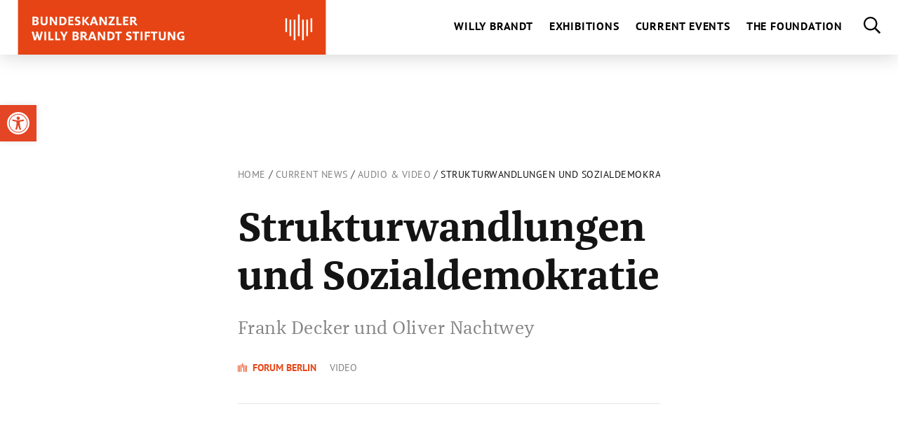

--- FILE ---
content_type: text/html; charset=UTF-8
request_url: https://willy-brandt.de/en/aktuelles/audio-video/strukturwandlungen-und-sozialdemokratie/
body_size: 25008
content:
<!doctype html>
<html lang="en-US" class="no-js" itemscope itemtype="http://schema.org/WebPage">

<head>
	<meta charset="UTF-8">

	<link href="https://willy-brandt.de/wp-content/themes/bwbs/img/icons/favicon.ico" rel="shortcut icon">
	<link href="https://willy-brandt.de/wp-content/themes/bwbs/img/icons/touch.png" rel="apple-touch-icon-precomposed">

	<meta http-equiv="X-UA-Compatible" content="IE=edge,chrome=1">
	<meta name="viewport" content="width=device-width, initial-scale=1.0">

	<meta name='robots' content='index, follow, max-image-preview:large, max-snippet:-1, max-video-preview:-1' />
	<style>img:is([sizes="auto" i], [sizes^="auto," i]) { contain-intrinsic-size: 3000px 1500px }</style>
	<link rel="alternate" href="https://willy-brandt.de/aktuelles/audio-video/strukturwandlungen-und-sozialdemokratie/" hreflang="de" />
<link rel="alternate" href="https://willy-brandt.de/en/aktuelles/audio-video/strukturwandlungen-und-sozialdemokratie/" hreflang="en" />

	<!-- This site is optimized with the Yoast SEO plugin v26.6 - https://yoast.com/wordpress/plugins/seo/ -->
	<title>Strukturwandlungen und Sozialdemokratie | Bundeskanzler Willy Brandt Stiftung</title>
	<meta name="description" content="Strukturwandlungen und Sozialdemokratie | Bundeskanzler Willy Brandt Stiftung Frank Decker und Oliver Nachtwey im Gespräch" />
	<link rel="canonical" href="https://willy-brandt.de/en/aktuelles/audio-video/strukturwandlungen-und-sozialdemokratie/" />
	<meta property="og:locale" content="en_US" />
	<meta property="og:locale:alternate" content="de_DE" />
	<meta property="og:type" content="article" />
	<meta property="og:title" content="Strukturwandlungen und Sozialdemokratie | Bundeskanzler Willy Brandt Stiftung" />
	<meta property="og:description" content="Strukturwandlungen und Sozialdemokratie | Bundeskanzler Willy Brandt Stiftung Frank Decker und Oliver Nachtwey im Gespräch" />
	<meta property="og:url" content="https://willy-brandt.de/en/aktuelles/audio-video/strukturwandlungen-und-sozialdemokratie/" />
	<meta property="og:site_name" content="Bundeskanzler Willy Brandt Stiftung" />
	<meta property="article:publisher" content="https://www.facebook.com/BundeskanzlerWillyBrandtStiftung/" />
	<meta property="article:modified_time" content="2021-03-29T14:10:25+00:00" />
	<meta property="og:image" content="https://willy-brandt.de/wp-content/uploads/bwbs_logo_stiftung_rgb-1200x425.png" />
	<meta property="og:image:width" content="1200" />
	<meta property="og:image:height" content="425" />
	<meta property="og:image:type" content="image/png" />
	<meta name="twitter:card" content="summary_large_image" />
	<meta name="twitter:site" content="@bwbstiftung" />
	<script type="application/ld+json" class="yoast-schema-graph">{"@context":"https://schema.org","@graph":[{"@type":"WebPage","@id":"https://willy-brandt.de/en/aktuelles/audio-video/strukturwandlungen-und-sozialdemokratie/","url":"https://willy-brandt.de/en/aktuelles/audio-video/strukturwandlungen-und-sozialdemokratie/","name":"Strukturwandlungen und Sozialdemokratie | Bundeskanzler Willy Brandt Stiftung","isPartOf":{"@id":"https://willy-brandt.de/en/homepage/#website"},"datePublished":"2021-03-15T10:59:26+00:00","dateModified":"2021-03-29T14:10:25+00:00","description":"Strukturwandlungen und Sozialdemokratie | Bundeskanzler Willy Brandt Stiftung Frank Decker und Oliver Nachtwey im Gespräch","breadcrumb":{"@id":"https://willy-brandt.de/en/aktuelles/audio-video/strukturwandlungen-und-sozialdemokratie/#breadcrumb"},"inLanguage":"en-US","potentialAction":[{"@type":"ReadAction","target":["https://willy-brandt.de/en/aktuelles/audio-video/strukturwandlungen-und-sozialdemokratie/"]}]},{"@type":"BreadcrumbList","@id":"https://willy-brandt.de/en/aktuelles/audio-video/strukturwandlungen-und-sozialdemokratie/#breadcrumb","itemListElement":[{"@type":"ListItem","position":1,"name":"Home","item":"https://willy-brandt.de/en/homepage"},{"@type":"ListItem","position":2,"name":"Current News","item":"https://willy-brandt.de/en/current-events/"},{"@type":"ListItem","position":3,"name":"Audio & Video","item":"https://willy-brandt.de/en/current-events/audio-video/"},{"@type":"ListItem","position":4,"name":"Strukturwandlungen und Sozialdemokratie"}]},{"@type":"WebSite","@id":"https://willy-brandt.de/en/homepage/#website","url":"https://willy-brandt.de/en/homepage/","name":"Bundeskanzler Willy Brandt Stiftung","description":"","publisher":{"@id":"https://willy-brandt.de/en/homepage/#organization"},"potentialAction":[{"@type":"SearchAction","target":{"@type":"EntryPoint","urlTemplate":"https://willy-brandt.de/en/homepage/?s={search_term_string}"},"query-input":{"@type":"PropertyValueSpecification","valueRequired":true,"valueName":"search_term_string"}}],"inLanguage":"en-US"},{"@type":"Organization","@id":"https://willy-brandt.de/en/homepage/#organization","name":"Bundeskanzler Willy Brandt Stiftung","url":"https://willy-brandt.de/en/homepage/","logo":{"@type":"ImageObject","inLanguage":"en-US","@id":"https://willy-brandt.de/en/homepage/#/schema/logo/image/","url":"https://willy-brandt.de/wp-content/uploads/bwbs_logo_stiftung_rgb.png","contentUrl":"https://willy-brandt.de/wp-content/uploads/bwbs_logo_stiftung_rgb.png","width":1244,"height":425,"caption":"Bundeskanzler Willy Brandt Stiftung"},"image":{"@id":"https://willy-brandt.de/en/homepage/#/schema/logo/image/"},"sameAs":["https://www.facebook.com/BundeskanzlerWillyBrandtStiftung/","https://x.com/bwbstiftung","https://www.youtube.com/c/BundeskanzlerWillyBrandtStiftung","https://de.wikipedia.org/wiki/Bundeskanzler-Willy-Brandt-Stiftung"]}]}</script>
	<!-- / Yoast SEO plugin. -->


<link href='https://fonts.gstatic.com' crossorigin rel='preconnect' />
<style id='wp-block-library-inline-css' type='text/css'>
:root{--wp-admin-theme-color:#007cba;--wp-admin-theme-color--rgb:0,124,186;--wp-admin-theme-color-darker-10:#006ba1;--wp-admin-theme-color-darker-10--rgb:0,107,161;--wp-admin-theme-color-darker-20:#005a87;--wp-admin-theme-color-darker-20--rgb:0,90,135;--wp-admin-border-width-focus:2px;--wp-block-synced-color:#7a00df;--wp-block-synced-color--rgb:122,0,223;--wp-bound-block-color:var(--wp-block-synced-color)}@media (min-resolution:192dpi){:root{--wp-admin-border-width-focus:1.5px}}.wp-element-button{cursor:pointer}:root{--wp--preset--font-size--normal:16px;--wp--preset--font-size--huge:42px}:root .has-very-light-gray-background-color{background-color:#eee}:root .has-very-dark-gray-background-color{background-color:#313131}:root .has-very-light-gray-color{color:#eee}:root .has-very-dark-gray-color{color:#313131}:root .has-vivid-green-cyan-to-vivid-cyan-blue-gradient-background{background:linear-gradient(135deg,#00d084,#0693e3)}:root .has-purple-crush-gradient-background{background:linear-gradient(135deg,#34e2e4,#4721fb 50%,#ab1dfe)}:root .has-hazy-dawn-gradient-background{background:linear-gradient(135deg,#faaca8,#dad0ec)}:root .has-subdued-olive-gradient-background{background:linear-gradient(135deg,#fafae1,#67a671)}:root .has-atomic-cream-gradient-background{background:linear-gradient(135deg,#fdd79a,#004a59)}:root .has-nightshade-gradient-background{background:linear-gradient(135deg,#330968,#31cdcf)}:root .has-midnight-gradient-background{background:linear-gradient(135deg,#020381,#2874fc)}.has-regular-font-size{font-size:1em}.has-larger-font-size{font-size:2.625em}.has-normal-font-size{font-size:var(--wp--preset--font-size--normal)}.has-huge-font-size{font-size:var(--wp--preset--font-size--huge)}.has-text-align-center{text-align:center}.has-text-align-left{text-align:left}.has-text-align-right{text-align:right}#end-resizable-editor-section{display:none}.aligncenter{clear:both}.items-justified-left{justify-content:flex-start}.items-justified-center{justify-content:center}.items-justified-right{justify-content:flex-end}.items-justified-space-between{justify-content:space-between}.screen-reader-text{border:0;clip-path:inset(50%);height:1px;margin:-1px;overflow:hidden;padding:0;position:absolute;width:1px;word-wrap:normal!important}.screen-reader-text:focus{background-color:#ddd;clip-path:none;color:#444;display:block;font-size:1em;height:auto;left:5px;line-height:normal;padding:15px 23px 14px;text-decoration:none;top:5px;width:auto;z-index:100000}html :where(.has-border-color){border-style:solid}html :where([style*=border-top-color]){border-top-style:solid}html :where([style*=border-right-color]){border-right-style:solid}html :where([style*=border-bottom-color]){border-bottom-style:solid}html :where([style*=border-left-color]){border-left-style:solid}html :where([style*=border-width]){border-style:solid}html :where([style*=border-top-width]){border-top-style:solid}html :where([style*=border-right-width]){border-right-style:solid}html :where([style*=border-bottom-width]){border-bottom-style:solid}html :where([style*=border-left-width]){border-left-style:solid}html :where(img[class*=wp-image-]){height:auto;max-width:100%}:where(figure){margin:0 0 1em}html :where(.is-position-sticky){--wp-admin--admin-bar--position-offset:var(--wp-admin--admin-bar--height,0px)}@media screen and (max-width:600px){html :where(.is-position-sticky){--wp-admin--admin-bar--position-offset:0px}}
</style>
<style id='classic-theme-styles-inline-css' type='text/css'>
/*! This file is auto-generated */
.wp-block-button__link{color:#fff;background-color:#32373c;border-radius:9999px;box-shadow:none;text-decoration:none;padding:calc(.667em + 2px) calc(1.333em + 2px);font-size:1.125em}.wp-block-file__button{background:#32373c;color:#fff;text-decoration:none}
</style>
<link rel='stylesheet' id='wpa-css-css' href='https://willy-brandt.de/wp-content/plugins/honeypot/includes/css/wpa.css' media='all' />
<link rel='stylesheet' id='pojo-a11y-css' href='https://willy-brandt.de/wp-content/plugins/pojo-accessibility/modules/legacy/assets/css/style.min.css' media='all' />
<link rel='stylesheet' id='global-css' href='https://willy-brandt.de/wp-content/themes/bwbs/css/global.css' media='all' />
<link rel='stylesheet' id='eeb-css-frontend-css' href='https://willy-brandt.de/wp-content/plugins/email-encoder-bundle/core/includes/assets/css/style.css' media='all' />
<link rel='stylesheet' id='dashicons-css' href='https://willy-brandt.de/wp-includes/css/dashicons.min.css' media='all' />
<script type="text/javascript" src="https://willy-brandt.de/wp-content/themes/bwbs/js/lib/modernizr-custom.js" id="modernizr-js"></script>
<script type="text/javascript" src="https://willy-brandt.de/wp-includes/js/jquery/jquery.min.js" id="jquery-core-js"></script>
<script type="text/javascript" src="https://willy-brandt.de/wp-includes/js/jquery/jquery-migrate.min.js" id="jquery-migrate-js"></script>
<script type="text/javascript" src="https://willy-brandt.de/wp-content/plugins/email-encoder-bundle/core/includes/assets/js/custom.js" id="eeb-js-frontend-js"></script>
<link rel="alternate" title="oEmbed (JSON)" type="application/json+oembed" href="https://willy-brandt.de/wp-json/oembed/1.0/embed?url=https%3A%2F%2Fwilly-brandt.de%2Fen%2Faktuelles%2Faudio-video%2Fstrukturwandlungen-und-sozialdemokratie%2F" />
<link rel="alternate" title="oEmbed (XML)" type="text/xml+oembed" href="https://willy-brandt.de/wp-json/oembed/1.0/embed?url=https%3A%2F%2Fwilly-brandt.de%2Fen%2Faktuelles%2Faudio-video%2Fstrukturwandlungen-und-sozialdemokratie%2F&#038;format=xml" />
<style type="text/css" id="custom-plugin-css">.pojo-a11y-link-help .pojo-a11y-toolbar-icon svg {
	display:none !important;
}

.pojo-a11y-link-sitemap .pojo-a11y-toolbar-icon svg {
	display:none !important;
}

.pojo-a11y-link-help .pojo-a11y-toolbar-icon {
	padding:0;
	margin:0;
	width: 1.5em !important;
	height: 13px !important; 
	display: inline-block;
	background-image:url('/wp-content/themes/bwbs/img/Sign-Language.svg') !important;
	background-size: 14px 13px;
	background-repeat:no-repeat;
	background-position: 0 0;
}

.pojo-a11y-link-sitemap .pojo-a11y-toolbar-icon {
	padding:0;
	margin:0;
	width: 1.5em !important;
	height: 13px !important; 
	display: inline-block;
	background-image:url('/wp-content/themes/bwbs/img/Leichte_sprache_logo.svg') !important;
	background-size: 14px 14px;
	background-repeat:no-repeat;
	background-position: 0 0;
}


#pojo-a11y-toolbar .pojo-a11y-toolbar-overlay ul.pojo-a11y-toolbar-items li.pojo-a11y-toolbar-item a, #pojo-a11y-toolbar .pojo-a11y-toolbar-overlay p.pojo-a11y-toolbar-title {
	display:block;
	line-height:1.3;
}</style><style type="text/css">
#pojo-a11y-toolbar .pojo-a11y-toolbar-toggle a{ background-color: #e34525;	color: #ffffff;}
#pojo-a11y-toolbar .pojo-a11y-toolbar-overlay, #pojo-a11y-toolbar .pojo-a11y-toolbar-overlay ul.pojo-a11y-toolbar-items.pojo-a11y-links{ border-color: #e34525;}
body.pojo-a11y-focusable a:focus{ outline-style: solid !important;	outline-width: 1px !important;	outline-color: #e34525 !important;}
#pojo-a11y-toolbar{ top: 150px !important;}
#pojo-a11y-toolbar .pojo-a11y-toolbar-overlay{ background-color: #ffffff;}
#pojo-a11y-toolbar .pojo-a11y-toolbar-overlay ul.pojo-a11y-toolbar-items li.pojo-a11y-toolbar-item a, #pojo-a11y-toolbar .pojo-a11y-toolbar-overlay p.pojo-a11y-toolbar-title{ color: #333333;}
#pojo-a11y-toolbar .pojo-a11y-toolbar-overlay ul.pojo-a11y-toolbar-items li.pojo-a11y-toolbar-item a.active{ background-color: #e34525;	color: #ffffff;}
@media (max-width: 767px) { #pojo-a11y-toolbar { top: 50px !important; } }</style>		<style type="text/css" id="wp-custom-css">
			.nl2go-row:first-child label {
	color: black !important; 
	font-family: "PT Sans", sans-serif !important;
	position: absolute;
    left: 30px;
    font-size: 0.875rem;
    text-transform: uppercase;
    top: 0;
    z-index: 3;
    transform: translateY(-15px);
    background-color: white;
    padding: 5px;
    letter-spacing: 0.5px;
}
.nl2go-row:first-child input 
{
	border-radius: 0 !important;
	    height: 54px !important;
    width: 100%;
    border: 1px solid #e6e6e6 !important;
    position: relative;
    z-index: 2;
    background-color: transparent;
    outline: none !important;
    border-radius: 0;
    -webkit-appearance: none !important;
    padding: 5px 18px !important;
    font-size: 1rem !important;
    font-family: "PT Sans", sans-serif;
}

.nl2go-row:first-child input:focus 
{

    border: 1px solid black !important;

}


.nl2go-row:first-child .label-left {
	position: relative;
}

.nl2go-row:nth-child(2) {
	margin-top: 30px;
}
.nl2go-row:nth-child(2) label {
	color: black !important; 
	font-family: "PT Sans", sans-serif !important;
	position: absolute;
    left: 30px;
    font-size: 0.875rem;
    text-transform: uppercase;
    top: 0;
    z-index: 3;
    transform: translateY(-15px);
    background-color: white;
    padding: 5px;
    letter-spacing: 0.5px;
}
.nl2go-row:nth-child(2) input 
{
	border-radius: 0 !important;
	    height: 54px !important;
    width: 100%;
    border: 1px solid #e6e6e6 !important;
    position: relative;
    z-index: 2;
    background-color: transparent;
    outline: none !important;
    border-radius: 0;
    -webkit-appearance: none !important;
    padding: 5px 18px !important;
    font-size: 1rem !important;
    font-family: "PT Sans", sans-serif;
}

.nl2go-row:nth-child(2) input:focus 
{

    border: 1px solid black !important;

}


.nl2go-row:nth-child(2) .label-left {
	position: relative;
}

.nl2go-row:nth-child(3) {
	margin-top: 30px;
}
.nl2go-row:nth-child(3) label {
	color: black !important; 
	font-family: "PT Sans", sans-serif !important;
	position: absolute;
    left: 30px;
    font-size: 0.875rem;
    text-transform: uppercase;
    top: 0;
    z-index: 3;
    transform: translateY(-15px);
    background-color: white;
    padding: 5px;
    letter-spacing: 0.5px;
}
.nl2go-row:nth-child(3) input 
{
	border-radius: 0 !important;
	    height: 54px !important;
    width: 100%;
    border: 1px solid #e6e6e6 !important;
    position: relative;
    z-index: 2;
    background-color: transparent;
    outline: none !important;
    border-radius: 0;
    -webkit-appearance: none !important;
    padding: 5px 18px !important;
    font-size: 1rem !important;
    font-family: "PT Sans", sans-serif;
}

.nl2go-row:nth-child(3) input:focus 
{

    border: 1px solid black !important;

}


.nl2go-row:nth-child(3) .label-left {
	position: relative;
}

.nl2go-row:nth-child(4) .label-right {
	margin-top: 20px !important;
}

.nl2go-row:nth-child(4) .label-right label {
		color: black !important; 
}

.nl2go-row:nth-child(4) .label-right label a {
		color: black;
	text-decoration: underline;
}


.nl2go-widget {
	margin-top: 30px;
}

.nl2go-row:nth-child(5) .label-left {
	padding: 20px 0;
	color: black;
}

.nl2go-row:nth-child(5) .label-left a {
	
	color: black;
	text-decoration: underline
}

.nl2go-row .nl2go-submit {
	margin-top: 0;
    padding: 15px 20px !important;

    justify-content: flex-start;
    align-items: center;
    display: block;
    line-height: 1;
    font-weight: bold;
    text-transform: uppercase;
    color: black !important;
    border: 1px solid #e6e6e6 !important;
    float: right;
    padding-right: 46px !important;
	background-color: white !important;
    background-image: url('/nl-pfeil.png');
    background-size: 18px 11px !important;
    background-repeat: no-repeat;
    background-position: center right 20px !important;
	font-size: 1rem !important;
}

.nl2go-row .nl2go-submit:hover {
	margin-top: 0;
    padding: 15px 20px !important;

    justify-content: flex-start;
    align-items: center;
    display: block;
    line-height: 1;
    font-weight: bold;
    text-transform: uppercase;
    color: #e24525 !important;
    border: 1px solid #e24525 !important;
    float: right;
    padding-right: 46px !important;
	background-color: white !important;
    background-image: url('/nl-pfeil-hover.png');
    background-size: 18px 11px !important;
    background-repeat: no-repeat;
    background-position: center right 20px !important;
}

.nl2go-row:last-child .label-right {
	float: right;
	width: 145px;
	position: relative;

}


.haus-show .current-menu-item {
	display: none !important;
}


.download-icon img {
	max-height: 185px;
}


.termin-formular .form-item-normal textarea {
	height: auto;
	min-height: 150px;
}


body.page-template-haus  {
padding-top: 78px;
}


.termin-formular .newsletter-auswahl-radio .input-item {
	display: block;
}		</style>
		

	<!--[if lt IE 9]>
			<link href="https://willy-brandt.de/wp-content/themes/bwbs/css/ie.css" rel="stylesheet">
			<script src="https://cdnjs.cloudflare.com/ajax/libs/html5shiv/3.7/html5shiv.min.js"></script>
			<script src="https://cdnjs.cloudflare.com/ajax/libs/selectivizr/1.0.2/selectivizr-min.js"></script>
		<![endif]-->

</head>

<body data-rsssl=1 class="wp-singular mediathek-template-default single single-mediathek postid-9969 wp-theme-bwbs strukturwandlungen-und-sozialdemokratie">

	<header class="header clear" role="banner">
		<a href="#MainContent" class="skip">Zum Hauptinhalt springen</a>
		<div class="wrapper">

			<div class="logo">
				<a href="https://willy-brandt.de/en/homepage">
											<img src="https://willy-brandt.de/wp-content/themes/bwbs/img/BWBS_Stiftung.svg" alt="Logo Bundeskanzler Willy Brandt Stiftung" class="logo-img logo-img--desktop">
																<img src="https://willy-brandt.de/wp-content/themes/bwbs/img/BWBS_Stiftung_Mobil_V2.svg" alt="Logo Bundeskanzler Willy Brandt Stiftung" class="logo-img logo-img--mobile">
									</a>
			</div>

			<!--   Menü für Screenreader -->
			<div class="aria-main-menu" data-nosnippet>
				<nav role="navigation">
					<div class="main-navigation"><ul>
<li id="menu-item-22212" class="menu-item-22212 depth-0"><a></a></li>
<li id="menu-item-9899" class="menu-item-9899 depth-0"><a></a></li>
<li id="menu-item-12057" class="menu-item-12057 depth-0"><a></a></li>
<li id="menu-item-2436" class="menu-item-2436 depth-0"><a></a></li>
<li id="menu-item-2325" class="menu-item-2325 depth-0"><a></a></li>
<li id="menu-item-2340" class="menu-item-2340 depth-0"><a></a></li>
<li id="menu-item-6305" class="menu-item-6305 depth-0"><a></a></li>
<li id="menu-item-11619" class="menu-item-11619 depth-0"><a></a></li>
<li id="menu-item-5705" class="menu-item-5705 depth-0"><a></a></li>
<li id="menu-item-3338" class="menu-item-3338 depth-0"><a></a></li>
<li id="menu-item-22873" class="menu-item-22873 depth-0"><a></a></li>
<li id="menu-item-13088" class="menu-item-13088 depth-0"><a></a></li>
<li id="menu-item-3340" class="menu-item-3340 depth-0"><a></a></li>
<li id="menu-item-2411" class="menu-item-2411 depth-0"><a></a></li>
<li id="menu-item-6019" class="menu-item-6019 depth-0"><a></a></li>
<li id="menu-item-2355" class="menu-item-2355 depth-0"><a></a></li>
<li id="menu-item-2440" class="menu-item-2440 depth-0"><a></a></li>
<li id="menu-item-3325" class="menu-item-3325 depth-0"><a></a></li>
<li id="menu-item-2357" class="menu-item-2357 depth-0"><a></a></li>
<li id="menu-item-23945" class="menu-item-23945 depth-0"><a></a></li>
<li id="menu-item-14126" class="menu-item-14126 depth-0"><a></a></li>
<li id="menu-item-13042" class="menu-item-13042 depth-0"><a></a></li>
<li id="menu-item-2526" class="menu-item-2526 depth-0"><a></a></li>
<li id="menu-item-8649" class="menu-item-8649 depth-0"><a></a></li>
<li id="menu-item-13079" class="menu-item-13079 depth-0"><a></a></li>
<li id="menu-item-23897" class="menu-item-23897 depth-0"><a></a></li>
<li id="menu-item-2415" class="menu-item-2415 depth-0"><a></a></li>
<li id="menu-item-2429" class="menu-item-2429 depth-0"><a></a></li>
<li id="menu-item-2317" class="menu-item-2317 depth-0"><a></a></li>
<li id="menu-item-2313" class="menu-item-2313 depth-0"><a></a></li>
<li id="menu-item-13407" class="menu-item-13407 depth-0"><a></a></li>
<li id="menu-item-11208" class="menu-item-11208 depth-0"><a></a></li>
<li id="menu-item-11219" class="menu-item-11219 depth-0"><a></a></li>
<li id="menu-item-2453" class="menu-item-2453 depth-0"><a></a></li>
<li id="menu-item-7780" class="menu-item-7780 depth-0"><a></a></li>
<li id="menu-item-24050" class="menu-item-24050 depth-0"><a></a></li>
<li id="menu-item-6357" class="menu-item-6357 depth-0"><a></a></li>
<li id="menu-item-2300" class="menu-item-2300 depth-0"><a></a></li>
<li id="menu-item-13032" class="menu-item-13032 depth-0"><a></a></li>
<li id="menu-item-2456" class="menu-item-2456 depth-0"><a></a></li>
<li id="menu-item-13095" class="menu-item-13095 depth-0"><a></a></li>
<li id="menu-item-2328" class="menu-item-2328 depth-0"><a></a></li>
<li id="menu-item-3342" class="menu-item-3342 depth-0"><a></a></li>
<li id="menu-item-2413" class="menu-item-2413 depth-0"><a></a></li>
<li id="menu-item-3332" class="menu-item-3332 depth-0"><a></a></li>
<li id="menu-item-12774" class="menu-item-12774 depth-0"><a></a></li>
<li id="menu-item-2395" class="menu-item-2395 depth-0"><a></a></li>
<li id="menu-item-2399" class="menu-item-2399 depth-0"><a></a></li>
<li id="menu-item-2438" class="menu-item-2438 depth-0"><a></a></li>
<li id="menu-item-3790" class="menu-item-3790 depth-0"><a></a></li>
<li id="menu-item-2420" class="menu-item-2420 depth-0"><a></a></li>
<li id="menu-item-2433" class="menu-item-2433 depth-0"><a></a></li>
<li id="menu-item-2319" class="menu-item-2319 depth-0"><a></a></li>
<li id="menu-item-11216" class="menu-item-11216 depth-0"><a></a></li>
<li id="menu-item-11222" class="menu-item-11222 depth-0"><a></a></li>
<li id="menu-item-7773" class="menu-item-7773 depth-0"><a></a></li>
<li id="menu-item-9545" class="menu-item-9545 depth-0"><a></a></li>
<li id="menu-item-23171" class="menu-item-23171 depth-0"><a></a></li>
<li id="menu-item-2442" class="menu-item-2442 depth-0"><a></a></li>
<li id="menu-item-2296" class="menu-item-2296 depth-0"><a></a></li>
<li id="menu-item-13360" class="menu-item-13360 depth-0"><a></a></li>
<li id="menu-item-2343" class="menu-item-2343 depth-0"><a></a></li>
<li id="menu-item-13235" class="menu-item-13235 depth-0"><a></a></li>
<li id="menu-item-2366" class="menu-item-2366 depth-0"><a></a></li>
<li id="menu-item-23222" class="menu-item-23222 depth-0"><a></a></li>
<li id="menu-item-6437" class="menu-item-6437 depth-0"><a></a></li>
<li id="menu-item-23202" class="menu-item-23202 depth-0"><a></a></li>
<li id="menu-item-2445" class="menu-item-2445 depth-0"><a></a></li>
<li id="menu-item-2424" class="menu-item-2424 depth-0"><a></a></li>
<li id="menu-item-13099" class="menu-item-13099 depth-0"><a></a></li>
<li id="menu-item-3344" class="menu-item-3344 depth-0"><a></a></li>
<li id="menu-item-6300" class="menu-item-6300 depth-0"><a></a></li>
<li id="menu-item-2402" class="menu-item-2402 depth-0"><a></a></li>
<li id="menu-item-2305" class="menu-item-2305 depth-0"><a></a></li>
<li id="menu-item-13145" class="menu-item-13145 depth-0"><a></a></li>
<li id="menu-item-7786" class="menu-item-7786 depth-0"><a></a></li>
<li id="menu-item-14112" class="menu-item-14112 depth-0"><a></a></li>
<li id="menu-item-2330" class="menu-item-2330 depth-0"><a></a></li>
<li id="menu-item-3735" class="menu-item-3735 depth-0"><a></a></li>
<li id="menu-item-11226" class="menu-item-11226 depth-0"><a></a></li>
<li id="menu-item-3335" class="menu-item-3335 depth-0"><a></a></li>
<li id="menu-item-3327" class="menu-item-3327 depth-0"><a></a></li>
<li id="menu-item-2460" class="menu-item-2460 depth-0"><a></a></li>
<li id="menu-item-2321" class="menu-item-2321 depth-0"><a></a></li>
<li id="menu-item-9066" class="menu-item-9066 depth-0"><a></a></li>
<li id="menu-item-13342" class="menu-item-13342 depth-0"><a></a></li>
<li id="menu-item-12868" class="menu-item-12868 depth-0"><a></a></li>
<li id="menu-item-23231" class="menu-item-23231 depth-0"><a></a></li>
<li id="menu-item-6515" class="menu-item-6515 depth-0"><a></a></li>
<li id="menu-item-23244" class="menu-item-23244 depth-0"><a></a></li>
<li id="menu-item-2449" class="menu-item-2449 depth-0"><a></a></li>
<li id="menu-item-13449" class="menu-item-13449 depth-0"><a></a></li>
<li id="menu-item-13139" class="menu-item-13139 depth-0"><a></a></li>
<li id="menu-item-3346" class="menu-item-3346 depth-0"><a></a></li>
<li id="menu-item-2418" class="menu-item-2418 depth-0"><a></a></li>
<li id="menu-item-2333" class="menu-item-2333 depth-0"><a></a></li>
<li id="menu-item-12417" class="menu-item-12417 depth-0"><a></a></li>
<li id="menu-item-2458" class="menu-item-2458 depth-0"><a></a></li>
<li id="menu-item-2323" class="menu-item-2323 depth-0"><a></a></li>
<li id="menu-item-13167" class="menu-item-13167 depth-0"><a></a></li>
<li id="menu-item-23212" class="menu-item-23212 depth-0"><a></a></li>
<li id="menu-item-11229" class="menu-item-11229 depth-0"><a></a></li>
<li id="menu-item-13617" class="menu-item-13617 depth-0"><a></a></li>
<li id="menu-item-2372" class="menu-item-2372 depth-0"><a></a></li>
<li id="menu-item-3330" class="menu-item-3330 depth-0"><a></a></li>
<li id="menu-item-13352" class="menu-item-13352 depth-0"><a></a></li>
<li id="menu-item-6572" class="menu-item-6572 depth-0"><a></a></li>
<li id="menu-item-23217" class="menu-item-23217 depth-0"><a></a></li>
<li id="menu-item-2451" class="menu-item-2451 depth-0"><a></a></li>
<li id="menu-item-11122" class="menu-item-11122 depth-0"><a></a></li>
<li id="menu-item-2335" class="menu-item-2335 depth-0"><a></a></li>
<li id="menu-item-12872" class="menu-item-12872 depth-0"><a></a></li>
<li id="menu-item-21723" class="menu-item-21723 depth-0"><a></a></li>
<li id="menu-item-2348" class="menu-item-2348 depth-0"><a></a></li>
<li id="menu-item-2464" class="menu-item-2464 depth-0"><a></a></li>
<li id="menu-item-2462" class="menu-item-2462 depth-0"><a></a></li>
<li id="menu-item-11232" class="menu-item-11232 depth-0"><a></a></li>
<li id="menu-item-2311" class="menu-item-2311 depth-0"><a></a></li>
<li id="menu-item-2350" class="menu-item-2350 depth-0"><a></a></li>
<li id="menu-item-2352" class="menu-item-2352 depth-0"><a></a></li>
<li id="menu-item-13106" class="menu-item-13106 depth-0"><a></a></li>
<li id="menu-item-3348" class="menu-item-3348 depth-0"><a></a></li>
<li id="menu-item-6685" class="menu-item-6685 depth-0"><a></a></li>
<li id="menu-item-3410" class="menu-item-3410 depth-0"><a></a></li>
<li id="menu-item-14306" class="menu-item-14306 depth-0"><a></a></li>
<li id="menu-item-13161" class="menu-item-13161 depth-0"><a></a></li>
<li id="menu-item-11235" class="menu-item-11235 depth-0"><a></a></li>
<li id="menu-item-13046" class="menu-item-13046 depth-0"><a></a></li>
<li id="menu-item-3350" class="menu-item-3350 depth-0"><a></a></li>
<li id="menu-item-6799" class="menu-item-6799 depth-0"><a></a></li>
<li id="menu-item-3352" class="menu-item-3352 depth-0"><a></a></li>
<li id="menu-item-6937" class="menu-item-6937 depth-0"><a></a></li>
<li id="menu-item-6978" class="menu-item-6978 depth-0"><a></a></li>
<li id="menu-item-2309" class="menu-item-2309 depth-0"><a></a></li>
<li id="menu-item-5187" class="menu-item-5187 depth-0"><a></a></li>
<li id="menu-item-7156" class="menu-item-7156 depth-0"><a></a></li>
<li id="menu-item-13050" class="menu-item-13050 depth-0"><a></a></li>
<li id="menu-item-2468" class="menu-item-2468 depth-0"><a></a></li>
<li id="menu-item-2466" class="menu-item-2466 depth-0"><a></a></li>
<li id="menu-item-16618" class="menu-item-16618 depth-0"><a></a></li>
<li id="menu-item-14565" class="menu-item-14565 depth-0"><a></a></li>
<li id="menu-item-15760" class="menu-item-15760 depth-0"><a></a></li>
<li id="menu-item-2470" class="menu-item-2470 depth-0"><a></a></li>
<li id="menu-item-18199" class="menu-item-18199 depth-0"><a></a></li>
<li id="menu-item-18517" class="menu-item-18517 depth-0"><a></a></li>
<li id="menu-item-22744" class="menu-item-22744 depth-0"><a></a></li>
<li id="menu-item-20514" class="menu-item-20514 depth-0"><a></a></li>
<li id="menu-item-20521" class="menu-item-20521 depth-0"><a></a></li>
<li id="menu-item-23677" class="menu-item-23677 depth-0"><a></a></li>
<li id="menu-item-23704" class="menu-item-23704 depth-0"><a></a></li>
<li id="menu-item-24615" class="menu-item-24615 depth-0"><a></a></li>
</ul></div>
				</nav>
			</div>
			<!--   Menü für normale Besucher -->
			<div class="nav">
				<nav role="navigation" aria-hidden="true">
					<ul aria-label="Hauptmenü"><li class="menu-item menu-item-type-post_type menu-item-object-page menu-item-has-children menu-item-2537 menu-item-has-children"><a href="https://willy-brandt.de/en/willy-brandt/" aria-haspopup="true" aria-expanded="false" tabindex="-1"><span>Willy Brandt</span><svg class="icon-arrow" viewBox="0 0 18 11" xmlns="http://www.w3.org/2000/svg"><path d="M12.148.656A.467.467 0 0 1 12.48.5c.118 0 .228.052.332.156l4.532 4.532a.371.371 0 0 1 .156.312c0 .13-.052.234-.156.313l-4.532 4.53a.467.467 0 0 1-.332.157.467.467 0 0 1-.332-.156l-.273-.274a.371.371 0 0 1-.156-.312c0-.13.052-.248.156-.352l3.281-3.242H.47a.452.452 0 0 1-.332-.137A.452.452 0 0 1 0 5.695v-.39c0-.13.046-.241.137-.332a.452.452 0 0 1 .332-.137h14.687l-3.281-3.242a.486.486 0 0 1-.156-.352c0-.13.052-.234.156-.312l.273-.274z" fill-rule="nonzero"></path></svg></a>
<div class="sub-menu__wrapper"><div class="sub-menu__wrapper_inner"><ul class="sub-menu menu-depth-1" aria-label="Untermenü für Strukturwandlungen und Sozialdemokratie">
	<li class="menu-item menu-item-type-custom menu-item-object-custom menu-item-has-children menu-item-2538 menu-item-has-children"><a href="#spalte1" aria-haspopup="true" aria-expanded="false" tabindex="-1"><span>Spalte 1</span><svg class="icon-arrow" viewBox="0 0 18 11" xmlns="http://www.w3.org/2000/svg"><path d="M12.148.656A.467.467 0 0 1 12.48.5c.118 0 .228.052.332.156l4.532 4.532a.371.371 0 0 1 .156.312c0 .13-.052.234-.156.313l-4.532 4.53a.467.467 0 0 1-.332.157.467.467 0 0 1-.332-.156l-.273-.274a.371.371 0 0 1-.156-.312c0-.13.052-.248.156-.352l3.281-3.242H.47a.452.452 0 0 1-.332-.137A.452.452 0 0 1 0 5.695v-.39c0-.13.046-.241.137-.332a.452.452 0 0 1 .332-.137h14.687l-3.281-3.242a.486.486 0 0 1-.156-.352c0-.13.052-.234.156-.312l.273-.274z" fill-rule="nonzero"></path></svg></a>
	<ul class="sub-menu menu-depth-2">
		<li class="menu-item menu-item-type-post_type menu-item-object-page menu-item-2539"><a href="https://willy-brandt.de/en/willy-brandt/biography/" aria-haspopup="true" aria-expanded="false" tabindex="-1"><span>Biography</span><svg class="icon-arrow" viewBox="0 0 18 11" xmlns="http://www.w3.org/2000/svg"><path d="M12.148.656A.467.467 0 0 1 12.48.5c.118 0 .228.052.332.156l4.532 4.532a.371.371 0 0 1 .156.312c0 .13-.052.234-.156.313l-4.532 4.53a.467.467 0 0 1-.332.157.467.467 0 0 1-.332-.156l-.273-.274a.371.371 0 0 1-.156-.312c0-.13.052-.248.156-.352l3.281-3.242H.47a.452.452 0 0 1-.332-.137A.452.452 0 0 1 0 5.695v-.39c0-.13.046-.241.137-.332a.452.452 0 0 1 .332-.137h14.687l-3.281-3.242a.486.486 0 0 1-.156-.352c0-.13.052-.234.156-.312l.273-.274z" fill-rule="nonzero"></path></svg></a></li>
		<li class="menu-item menu-item-type-post_type menu-item-object-page menu-item-has-children menu-item-2540 menu-item-has-children"><a href="https://willy-brandt.de/en/willy-brandt/quotes-speeches-opinions/" aria-haspopup="true" aria-expanded="false" tabindex="-1"><span>Quotes, Speeches and Appraisals</span><svg class="icon-arrow" viewBox="0 0 18 11" xmlns="http://www.w3.org/2000/svg"><path d="M12.148.656A.467.467 0 0 1 12.48.5c.118 0 .228.052.332.156l4.532 4.532a.371.371 0 0 1 .156.312c0 .13-.052.234-.156.313l-4.532 4.53a.467.467 0 0 1-.332.157.467.467 0 0 1-.332-.156l-.273-.274a.371.371 0 0 1-.156-.312c0-.13.052-.248.156-.352l3.281-3.242H.47a.452.452 0 0 1-.332-.137A.452.452 0 0 1 0 5.695v-.39c0-.13.046-.241.137-.332a.452.452 0 0 1 .332-.137h14.687l-3.281-3.242a.486.486 0 0 1-.156-.352c0-.13.052-.234.156-.312l.273-.274z" fill-rule="nonzero"></path></svg></a>
		<ul class="sub-menu menu-depth-3">
			<li class="menu-item menu-item-type-post_type menu-item-object-page menu-item-3707"><a href="https://willy-brandt.de/en/willy-brandt/quotes-speeches-opinions/quotes/" aria-haspopup="true" aria-expanded="false" tabindex="-1"><span>Quotes</span><svg class="icon-arrow" viewBox="0 0 18 11" xmlns="http://www.w3.org/2000/svg"><path d="M12.148.656A.467.467 0 0 1 12.48.5c.118 0 .228.052.332.156l4.532 4.532a.371.371 0 0 1 .156.312c0 .13-.052.234-.156.313l-4.532 4.53a.467.467 0 0 1-.332.157.467.467 0 0 1-.332-.156l-.273-.274a.371.371 0 0 1-.156-.312c0-.13.052-.248.156-.352l3.281-3.242H.47a.452.452 0 0 1-.332-.137A.452.452 0 0 1 0 5.695v-.39c0-.13.046-.241.137-.332a.452.452 0 0 1 .332-.137h14.687l-3.281-3.242a.486.486 0 0 1-.156-.352c0-.13.052-.234.156-.312l.273-.274z" fill-rule="nonzero"></path></svg></a></li>
			<li class="menu-item menu-item-type-post_type menu-item-object-page menu-item-2542"><a href="https://willy-brandt.de/en/willy-brandt/quotes-speeches-opinions/speeches/" aria-haspopup="true" aria-expanded="false" tabindex="-1"><span>Speeches</span><svg class="icon-arrow" viewBox="0 0 18 11" xmlns="http://www.w3.org/2000/svg"><path d="M12.148.656A.467.467 0 0 1 12.48.5c.118 0 .228.052.332.156l4.532 4.532a.371.371 0 0 1 .156.312c0 .13-.052.234-.156.313l-4.532 4.53a.467.467 0 0 1-.332.157.467.467 0 0 1-.332-.156l-.273-.274a.371.371 0 0 1-.156-.312c0-.13.052-.248.156-.352l3.281-3.242H.47a.452.452 0 0 1-.332-.137A.452.452 0 0 1 0 5.695v-.39c0-.13.046-.241.137-.332a.452.452 0 0 1 .332-.137h14.687l-3.281-3.242a.486.486 0 0 1-.156-.352c0-.13.052-.234.156-.312l.273-.274z" fill-rule="nonzero"></path></svg></a></li>
			<li class="menu-item menu-item-type-post_type menu-item-object-page menu-item-2543"><a href="https://willy-brandt.de/en/willy-brandt/quotes-speeches-opinions/voices-on-willy-brandt/" aria-haspopup="true" aria-expanded="false" tabindex="-1"><span>Voices on Willy Brandt</span><svg class="icon-arrow" viewBox="0 0 18 11" xmlns="http://www.w3.org/2000/svg"><path d="M12.148.656A.467.467 0 0 1 12.48.5c.118 0 .228.052.332.156l4.532 4.532a.371.371 0 0 1 .156.312c0 .13-.052.234-.156.313l-4.532 4.53a.467.467 0 0 1-.332.157.467.467 0 0 1-.332-.156l-.273-.274a.371.371 0 0 1-.156-.312c0-.13.052-.248.156-.352l3.281-3.242H.47a.452.452 0 0 1-.332-.137A.452.452 0 0 1 0 5.695v-.39c0-.13.046-.241.137-.332a.452.452 0 0 1 .332-.137h14.687l-3.281-3.242a.486.486 0 0 1-.156-.352c0-.13.052-.234.156-.312l.273-.274z" fill-rule="nonzero"></path></svg></a></li>
		</ul>
</li>
	</ul>
</li>
	<li class="menu-item menu-item-type-custom menu-item-object-custom menu-item-has-children menu-item-2544 menu-item-has-children"><a href="#Spalte%202" aria-haspopup="true" aria-expanded="false" tabindex="-1"><span>Spalte 2</span><svg class="icon-arrow" viewBox="0 0 18 11" xmlns="http://www.w3.org/2000/svg"><path d="M12.148.656A.467.467 0 0 1 12.48.5c.118 0 .228.052.332.156l4.532 4.532a.371.371 0 0 1 .156.312c0 .13-.052.234-.156.313l-4.532 4.53a.467.467 0 0 1-.332.157.467.467 0 0 1-.332-.156l-.273-.274a.371.371 0 0 1-.156-.312c0-.13.052-.248.156-.352l3.281-3.242H.47a.452.452 0 0 1-.332-.137A.452.452 0 0 1 0 5.695v-.39c0-.13.046-.241.137-.332a.452.452 0 0 1 .332-.137h14.687l-3.281-3.242a.486.486 0 0 1-.156-.352c0-.13.052-.234.156-.312l.273-.274z" fill-rule="nonzero"></path></svg></a>
	<ul class="sub-menu menu-depth-2">
		<li class="menu-item menu-item-type-post_type menu-item-object-page menu-item-has-children menu-item-2545 menu-item-has-children"><a href="https://willy-brandt.de/en/willy-brandt/publications/" aria-haspopup="true" aria-expanded="false" tabindex="-1"><span>Publications</span><svg class="icon-arrow" viewBox="0 0 18 11" xmlns="http://www.w3.org/2000/svg"><path d="M12.148.656A.467.467 0 0 1 12.48.5c.118 0 .228.052.332.156l4.532 4.532a.371.371 0 0 1 .156.312c0 .13-.052.234-.156.313l-4.532 4.53a.467.467 0 0 1-.332.157.467.467 0 0 1-.332-.156l-.273-.274a.371.371 0 0 1-.156-.312c0-.13.052-.248.156-.352l3.281-3.242H.47a.452.452 0 0 1-.332-.137A.452.452 0 0 1 0 5.695v-.39c0-.13.046-.241.137-.332a.452.452 0 0 1 .332-.137h14.687l-3.281-3.242a.486.486 0 0 1-.156-.352c0-.13.052-.234.156-.312l.273-.274z" fill-rule="nonzero"></path></svg></a>
		<ul class="sub-menu menu-depth-3">
			<li class="menu-item menu-item-type-post_type menu-item-object-page menu-item-2546"><a href="https://willy-brandt.de/en/willy-brandt/publications/berlin-edition/" aria-haspopup="true" aria-expanded="false" tabindex="-1"><span>Berlin Edition</span><svg class="icon-arrow" viewBox="0 0 18 11" xmlns="http://www.w3.org/2000/svg"><path d="M12.148.656A.467.467 0 0 1 12.48.5c.118 0 .228.052.332.156l4.532 4.532a.371.371 0 0 1 .156.312c0 .13-.052.234-.156.313l-4.532 4.53a.467.467 0 0 1-.332.157.467.467 0 0 1-.332-.156l-.273-.274a.371.371 0 0 1-.156-.312c0-.13.052-.248.156-.352l3.281-3.242H.47a.452.452 0 0 1-.332-.137A.452.452 0 0 1 0 5.695v-.39c0-.13.046-.241.137-.332a.452.452 0 0 1 .332-.137h14.687l-3.281-3.242a.486.486 0 0 1-.156-.352c0-.13.052-.234.156-.312l.273-.274z" fill-rule="nonzero"></path></svg></a></li>
			<li class="menu-item menu-item-type-post_type menu-item-object-page menu-item-2547"><a href="https://willy-brandt.de/en/willy-brandt/publications/editions-and-documents/" aria-haspopup="true" aria-expanded="false" tabindex="-1"><span>Editions and Documents</span><svg class="icon-arrow" viewBox="0 0 18 11" xmlns="http://www.w3.org/2000/svg"><path d="M12.148.656A.467.467 0 0 1 12.48.5c.118 0 .228.052.332.156l4.532 4.532a.371.371 0 0 1 .156.312c0 .13-.052.234-.156.313l-4.532 4.53a.467.467 0 0 1-.332.157.467.467 0 0 1-.332-.156l-.273-.274a.371.371 0 0 1-.156-.312c0-.13.052-.248.156-.352l3.281-3.242H.47a.452.452 0 0 1-.332-.137A.452.452 0 0 1 0 5.695v-.39c0-.13.046-.241.137-.332a.452.452 0 0 1 .332-.137h14.687l-3.281-3.242a.486.486 0 0 1-.156-.352c0-.13.052-.234.156-.312l.273-.274z" fill-rule="nonzero"></path></svg></a></li>
			<li class="menu-item menu-item-type-post_type menu-item-object-page menu-item-2548"><a href="https://willy-brandt.de/en/willy-brandt/publications/publication-series/" aria-haspopup="true" aria-expanded="false" tabindex="-1"><span>Publications-Series</span><svg class="icon-arrow" viewBox="0 0 18 11" xmlns="http://www.w3.org/2000/svg"><path d="M12.148.656A.467.467 0 0 1 12.48.5c.118 0 .228.052.332.156l4.532 4.532a.371.371 0 0 1 .156.312c0 .13-.052.234-.156.313l-4.532 4.53a.467.467 0 0 1-.332.157.467.467 0 0 1-.332-.156l-.273-.274a.371.371 0 0 1-.156-.312c0-.13.052-.248.156-.352l3.281-3.242H.47a.452.452 0 0 1-.332-.137A.452.452 0 0 1 0 5.695v-.39c0-.13.046-.241.137-.332a.452.452 0 0 1 .332-.137h14.687l-3.281-3.242a.486.486 0 0 1-.156-.352c0-.13.052-.234.156-.312l.273-.274z" fill-rule="nonzero"></path></svg></a></li>
			<li class="menu-item menu-item-type-post_type menu-item-object-page menu-item-2549"><a href="https://willy-brandt.de/en/willy-brandt/publications/further-publications/" aria-haspopup="true" aria-expanded="false" tabindex="-1"><span>Further Publications</span><svg class="icon-arrow" viewBox="0 0 18 11" xmlns="http://www.w3.org/2000/svg"><path d="M12.148.656A.467.467 0 0 1 12.48.5c.118 0 .228.052.332.156l4.532 4.532a.371.371 0 0 1 .156.312c0 .13-.052.234-.156.313l-4.532 4.53a.467.467 0 0 1-.332.157.467.467 0 0 1-.332-.156l-.273-.274a.371.371 0 0 1-.156-.312c0-.13.052-.248.156-.352l3.281-3.242H.47a.452.452 0 0 1-.332-.137A.452.452 0 0 1 0 5.695v-.39c0-.13.046-.241.137-.332a.452.452 0 0 1 .332-.137h14.687l-3.281-3.242a.486.486 0 0 1-.156-.352c0-.13.052-.234.156-.312l.273-.274z" fill-rule="nonzero"></path></svg></a></li>
			<li class="menu-item menu-item-type-post_type menu-item-object-page menu-item-2550"><a href="https://willy-brandt.de/en/willy-brandt/publications/download/" aria-haspopup="true" aria-expanded="false" tabindex="-1"><span>Download</span><svg class="icon-arrow" viewBox="0 0 18 11" xmlns="http://www.w3.org/2000/svg"><path d="M12.148.656A.467.467 0 0 1 12.48.5c.118 0 .228.052.332.156l4.532 4.532a.371.371 0 0 1 .156.312c0 .13-.052.234-.156.313l-4.532 4.53a.467.467 0 0 1-.332.157.467.467 0 0 1-.332-.156l-.273-.274a.371.371 0 0 1-.156-.312c0-.13.052-.248.156-.352l3.281-3.242H.47a.452.452 0 0 1-.332-.137A.452.452 0 0 1 0 5.695v-.39c0-.13.046-.241.137-.332a.452.452 0 0 1 .332-.137h14.687l-3.281-3.242a.486.486 0 0 1-.156-.352c0-.13.052-.234.156-.312l.273-.274z" fill-rule="nonzero"></path></svg></a></li>
		</ul>
</li>
	</ul>
</li>
	<li class="menu-item menu-item-type-custom menu-item-object-custom menu-item-has-children menu-item-2551 menu-item-has-children"><a href="#Spalte%203" aria-haspopup="true" aria-expanded="false" tabindex="-1"><span>Spalte 3</span><svg class="icon-arrow" viewBox="0 0 18 11" xmlns="http://www.w3.org/2000/svg"><path d="M12.148.656A.467.467 0 0 1 12.48.5c.118 0 .228.052.332.156l4.532 4.532a.371.371 0 0 1 .156.312c0 .13-.052.234-.156.313l-4.532 4.53a.467.467 0 0 1-.332.157.467.467 0 0 1-.332-.156l-.273-.274a.371.371 0 0 1-.156-.312c0-.13.052-.248.156-.352l3.281-3.242H.47a.452.452 0 0 1-.332-.137A.452.452 0 0 1 0 5.695v-.39c0-.13.046-.241.137-.332a.452.452 0 0 1 .332-.137h14.687l-3.281-3.242a.486.486 0 0 1-.156-.352c0-.13.052-.234.156-.312l.273-.274z" fill-rule="nonzero"></path></svg></a>
	<ul class="sub-menu menu-depth-2">
		<li class="menu-item menu-item-type-post_type menu-item-object-page menu-item-has-children menu-item-3740 menu-item-has-children"><a href="https://willy-brandt.de/en/willy-brandt/research/" aria-haspopup="true" aria-expanded="false" tabindex="-1"><span>Research</span><svg class="icon-arrow" viewBox="0 0 18 11" xmlns="http://www.w3.org/2000/svg"><path d="M12.148.656A.467.467 0 0 1 12.48.5c.118 0 .228.052.332.156l4.532 4.532a.371.371 0 0 1 .156.312c0 .13-.052.234-.156.313l-4.532 4.53a.467.467 0 0 1-.332.157.467.467 0 0 1-.332-.156l-.273-.274a.371.371 0 0 1-.156-.312c0-.13.052-.248.156-.352l3.281-3.242H.47a.452.452 0 0 1-.332-.137A.452.452 0 0 1 0 5.695v-.39c0-.13.046-.241.137-.332a.452.452 0 0 1 .332-.137h14.687l-3.281-3.242a.486.486 0 0 1-.156-.352c0-.13.052-.234.156-.312l.273-.274z" fill-rule="nonzero"></path></svg></a>
		<ul class="sub-menu menu-depth-3">
			<li class="menu-item menu-item-type-post_type menu-item-object-page menu-item-2553"><a href="https://willy-brandt.de/en/willy-brandt/research/conferences/" aria-haspopup="true" aria-expanded="false" tabindex="-1"><span>Conferences</span><svg class="icon-arrow" viewBox="0 0 18 11" xmlns="http://www.w3.org/2000/svg"><path d="M12.148.656A.467.467 0 0 1 12.48.5c.118 0 .228.052.332.156l4.532 4.532a.371.371 0 0 1 .156.312c0 .13-.052.234-.156.313l-4.532 4.53a.467.467 0 0 1-.332.157.467.467 0 0 1-.332-.156l-.273-.274a.371.371 0 0 1-.156-.312c0-.13.052-.248.156-.352l3.281-3.242H.47a.452.452 0 0 1-.332-.137A.452.452 0 0 1 0 5.695v-.39c0-.13.046-.241.137-.332a.452.452 0 0 1 .332-.137h14.687l-3.281-3.242a.486.486 0 0 1-.156-.352c0-.13.052-.234.156-.312l.273-.274z" fill-rule="nonzero"></path></svg></a></li>
			<li class="menu-item menu-item-type-post_type menu-item-object-page menu-item-2556"><a href="https://willy-brandt.de/en/willy-brandt/research/workshops/" aria-haspopup="true" aria-expanded="false" tabindex="-1"><span>Lectures and Workshops</span><svg class="icon-arrow" viewBox="0 0 18 11" xmlns="http://www.w3.org/2000/svg"><path d="M12.148.656A.467.467 0 0 1 12.48.5c.118 0 .228.052.332.156l4.532 4.532a.371.371 0 0 1 .156.312c0 .13-.052.234-.156.313l-4.532 4.53a.467.467 0 0 1-.332.157.467.467 0 0 1-.332-.156l-.273-.274a.371.371 0 0 1-.156-.312c0-.13.052-.248.156-.352l3.281-3.242H.47a.452.452 0 0 1-.332-.137A.452.452 0 0 1 0 5.695v-.39c0-.13.046-.241.137-.332a.452.452 0 0 1 .332-.137h14.687l-3.281-3.242a.486.486 0 0 1-.156-.352c0-.13.052-.234.156-.312l.273-.274z" fill-rule="nonzero"></path></svg></a></li>
			<li class="menu-item menu-item-type-post_type menu-item-object-page menu-item-13369"><a href="https://willy-brandt.de/en/willy-brandt/research/research-projects/" aria-haspopup="true" aria-expanded="false" tabindex="-1"><span>Research-Projects</span><svg class="icon-arrow" viewBox="0 0 18 11" xmlns="http://www.w3.org/2000/svg"><path d="M12.148.656A.467.467 0 0 1 12.48.5c.118 0 .228.052.332.156l4.532 4.532a.371.371 0 0 1 .156.312c0 .13-.052.234-.156.313l-4.532 4.53a.467.467 0 0 1-.332.157.467.467 0 0 1-.332-.156l-.273-.274a.371.371 0 0 1-.156-.312c0-.13.052-.248.156-.352l3.281-3.242H.47a.452.452 0 0 1-.332-.137A.452.452 0 0 1 0 5.695v-.39c0-.13.046-.241.137-.332a.452.452 0 0 1 .332-.137h14.687l-3.281-3.242a.486.486 0 0 1-.156-.352c0-.13.052-.234.156-.312l.273-.274z" fill-rule="nonzero"></path></svg></a></li>
			<li class="menu-item menu-item-type-post_type menu-item-object-page menu-item-13368"><a href="https://willy-brandt.de/en/willy-brandt/research/research-funding/" aria-haspopup="true" aria-expanded="false" tabindex="-1"><span>Research Funding</span><svg class="icon-arrow" viewBox="0 0 18 11" xmlns="http://www.w3.org/2000/svg"><path d="M12.148.656A.467.467 0 0 1 12.48.5c.118 0 .228.052.332.156l4.532 4.532a.371.371 0 0 1 .156.312c0 .13-.052.234-.156.313l-4.532 4.53a.467.467 0 0 1-.332.157.467.467 0 0 1-.332-.156l-.273-.274a.371.371 0 0 1-.156-.312c0-.13.052-.248.156-.352l3.281-3.242H.47a.452.452 0 0 1-.332-.137A.452.452 0 0 1 0 5.695v-.39c0-.13.046-.241.137-.332a.452.452 0 0 1 .332-.137h14.687l-3.281-3.242a.486.486 0 0 1-.156-.352c0-.13.052-.234.156-.312l.273-.274z" fill-rule="nonzero"></path></svg></a></li>
			<li class="menu-item menu-item-type-post_type menu-item-object-page menu-item-2557"><a href="https://willy-brandt.de/en/willy-brandt/research/willy-brandt-archive/" aria-haspopup="true" aria-expanded="false" tabindex="-1"><span>Willy Brandt Archive</span><svg class="icon-arrow" viewBox="0 0 18 11" xmlns="http://www.w3.org/2000/svg"><path d="M12.148.656A.467.467 0 0 1 12.48.5c.118 0 .228.052.332.156l4.532 4.532a.371.371 0 0 1 .156.312c0 .13-.052.234-.156.313l-4.532 4.53a.467.467 0 0 1-.332.157.467.467 0 0 1-.332-.156l-.273-.274a.371.371 0 0 1-.156-.312c0-.13.052-.248.156-.352l3.281-3.242H.47a.452.452 0 0 1-.332-.137A.452.452 0 0 1 0 5.695v-.39c0-.13.046-.241.137-.332a.452.452 0 0 1 .332-.137h14.687l-3.281-3.242a.486.486 0 0 1-.156-.352c0-.13.052-.234.156-.312l.273-.274z" fill-rule="nonzero"></path></svg></a></li>
		</ul>
</li>
	</ul>
</li>
	<li class="menu-item menu-item-type-custom menu-item-object-custom menu-item-has-children menu-item-2558 menu-item-has-children"><a href="#spalte4" aria-haspopup="true" aria-expanded="false" tabindex="-1"><span>Spalte 4</span><svg class="icon-arrow" viewBox="0 0 18 11" xmlns="http://www.w3.org/2000/svg"><path d="M12.148.656A.467.467 0 0 1 12.48.5c.118 0 .228.052.332.156l4.532 4.532a.371.371 0 0 1 .156.312c0 .13-.052.234-.156.313l-4.532 4.53a.467.467 0 0 1-.332.157.467.467 0 0 1-.332-.156l-.273-.274a.371.371 0 0 1-.156-.312c0-.13.052-.248.156-.352l3.281-3.242H.47a.452.452 0 0 1-.332-.137A.452.452 0 0 1 0 5.695v-.39c0-.13.046-.241.137-.332a.452.452 0 0 1 .332-.137h14.687l-3.281-3.242a.486.486 0 0 1-.156-.352c0-.13.052-.234.156-.312l.273-.274z" fill-rule="nonzero"></path></svg></a>
	<ul class="sub-menu menu-depth-2">
		<li class="menu-item menu-item-type-post_type menu-item-object-page menu-item-has-children menu-item-13378 menu-item-has-children"><a href="https://willy-brandt.de/en/willy-brandt/willy-brandt-digital/" aria-haspopup="true" aria-expanded="false" tabindex="-1"><span>Willy Brandt digital</span><svg class="icon-arrow" viewBox="0 0 18 11" xmlns="http://www.w3.org/2000/svg"><path d="M12.148.656A.467.467 0 0 1 12.48.5c.118 0 .228.052.332.156l4.532 4.532a.371.371 0 0 1 .156.312c0 .13-.052.234-.156.313l-4.532 4.53a.467.467 0 0 1-.332.157.467.467 0 0 1-.332-.156l-.273-.274a.371.371 0 0 1-.156-.312c0-.13.052-.248.156-.352l3.281-3.242H.47a.452.452 0 0 1-.332-.137A.452.452 0 0 1 0 5.695v-.39c0-.13.046-.241.137-.332a.452.452 0 0 1 .332-.137h14.687l-3.281-3.242a.486.486 0 0 1-.156-.352c0-.13.052-.234.156-.312l.273-.274z" fill-rule="nonzero"></path></svg></a>
		<ul class="sub-menu menu-depth-3">
			<li class="menu-item menu-item-type-post_type menu-item-object-page menu-item-2559"><a href="https://willy-brandt.de/en/willy-brandt/willy-brandt-digital/" aria-haspopup="true" aria-expanded="false" tabindex="-1"><span>Willy Brandt’s Online Biography</span><svg class="icon-arrow" viewBox="0 0 18 11" xmlns="http://www.w3.org/2000/svg"><path d="M12.148.656A.467.467 0 0 1 12.48.5c.118 0 .228.052.332.156l4.532 4.532a.371.371 0 0 1 .156.312c0 .13-.052.234-.156.313l-4.532 4.53a.467.467 0 0 1-.332.157.467.467 0 0 1-.332-.156l-.273-.274a.371.371 0 0 1-.156-.312c0-.13.052-.248.156-.352l3.281-3.242H.47a.452.452 0 0 1-.332-.137A.452.452 0 0 1 0 5.695v-.39c0-.13.046-.241.137-.332a.452.452 0 0 1 .332-.137h14.687l-3.281-3.242a.486.486 0 0 1-.156-.352c0-.13.052-.234.156-.312l.273-.274z" fill-rule="nonzero"></path></svg></a></li>
			<li class="menu-item menu-item-type-post_type menu-item-object-page menu-item-13380"><a href="https://willy-brandt.de/en/willy-brandt/willy-brandt-digital/digital-projects/" aria-haspopup="true" aria-expanded="false" tabindex="-1"><span>Digital Projects</span><svg class="icon-arrow" viewBox="0 0 18 11" xmlns="http://www.w3.org/2000/svg"><path d="M12.148.656A.467.467 0 0 1 12.48.5c.118 0 .228.052.332.156l4.532 4.532a.371.371 0 0 1 .156.312c0 .13-.052.234-.156.313l-4.532 4.53a.467.467 0 0 1-.332.157.467.467 0 0 1-.332-.156l-.273-.274a.371.371 0 0 1-.156-.312c0-.13.052-.248.156-.352l3.281-3.242H.47a.452.452 0 0 1-.332-.137A.452.452 0 0 1 0 5.695v-.39c0-.13.046-.241.137-.332a.452.452 0 0 1 .332-.137h14.687l-3.281-3.242a.486.486 0 0 1-.156-.352c0-.13.052-.234.156-.312l.273-.274z" fill-rule="nonzero"></path></svg></a></li>
			<li class="menu-item menu-item-type-post_type menu-item-object-page menu-item-13379"><a href="https://willy-brandt.de/en/willy-brandt/willy-brandt-digital/digital-workshops/" aria-haspopup="true" aria-expanded="false" tabindex="-1"><span>Digital Workshops</span><svg class="icon-arrow" viewBox="0 0 18 11" xmlns="http://www.w3.org/2000/svg"><path d="M12.148.656A.467.467 0 0 1 12.48.5c.118 0 .228.052.332.156l4.532 4.532a.371.371 0 0 1 .156.312c0 .13-.052.234-.156.313l-4.532 4.53a.467.467 0 0 1-.332.157.467.467 0 0 1-.332-.156l-.273-.274a.371.371 0 0 1-.156-.312c0-.13.052-.248.156-.352l3.281-3.242H.47a.452.452 0 0 1-.332-.137A.452.452 0 0 1 0 5.695v-.39c0-.13.046-.241.137-.332a.452.452 0 0 1 .332-.137h14.687l-3.281-3.242a.486.486 0 0 1-.156-.352c0-.13.052-.234.156-.312l.273-.274z" fill-rule="nonzero"></path></svg></a></li>
			<li class="menu-item menu-item-type-post_type menu-item-object-page menu-item-13367"><a href="https://willy-brandt.de/en/willy-brandt/willy-brandt-digital/willy-brandt-on-tour/" aria-haspopup="true" aria-expanded="false" tabindex="-1"><span>Willy Brandt on Tour</span><svg class="icon-arrow" viewBox="0 0 18 11" xmlns="http://www.w3.org/2000/svg"><path d="M12.148.656A.467.467 0 0 1 12.48.5c.118 0 .228.052.332.156l4.532 4.532a.371.371 0 0 1 .156.312c0 .13-.052.234-.156.313l-4.532 4.53a.467.467 0 0 1-.332.157.467.467 0 0 1-.332-.156l-.273-.274a.371.371 0 0 1-.156-.312c0-.13.052-.248.156-.352l3.281-3.242H.47a.452.452 0 0 1-.332-.137A.452.452 0 0 1 0 5.695v-.39c0-.13.046-.241.137-.332a.452.452 0 0 1 .332-.137h14.687l-3.281-3.242a.486.486 0 0 1-.156-.352c0-.13.052-.234.156-.312l.273-.274z" fill-rule="nonzero"></path></svg></a></li>
			<li class="menu-item menu-item-type-post_type menu-item-object-page menu-item-13381"><a href="https://willy-brandt.de/en/willy-brandt/willy-brandt-digital/audio-walk-building-of-the-berlin-wall/" aria-haspopup="true" aria-expanded="false" tabindex="-1"><span>Audio walk: the Building of the Berlin Wall</span><svg class="icon-arrow" viewBox="0 0 18 11" xmlns="http://www.w3.org/2000/svg"><path d="M12.148.656A.467.467 0 0 1 12.48.5c.118 0 .228.052.332.156l4.532 4.532a.371.371 0 0 1 .156.312c0 .13-.052.234-.156.313l-4.532 4.53a.467.467 0 0 1-.332.157.467.467 0 0 1-.332-.156l-.273-.274a.371.371 0 0 1-.156-.312c0-.13.052-.248.156-.352l3.281-3.242H.47a.452.452 0 0 1-.332-.137A.452.452 0 0 1 0 5.695v-.39c0-.13.046-.241.137-.332a.452.452 0 0 1 .332-.137h14.687l-3.281-3.242a.486.486 0 0 1-.156-.352c0-.13.052-.234.156-.312l.273-.274z" fill-rule="nonzero"></path></svg></a></li>
		</ul>
</li>
	</ul>
</li>
</ul>
</li>
<li class="menu-item menu-item-type-post_type menu-item-object-page menu-item-has-children menu-item-2561 menu-item-has-children"><a href="https://willy-brandt.de/en/exhibitions/" aria-haspopup="true" aria-expanded="false" tabindex="-1"><span>Exhibitions</span><svg class="icon-arrow" viewBox="0 0 18 11" xmlns="http://www.w3.org/2000/svg"><path d="M12.148.656A.467.467 0 0 1 12.48.5c.118 0 .228.052.332.156l4.532 4.532a.371.371 0 0 1 .156.312c0 .13-.052.234-.156.313l-4.532 4.53a.467.467 0 0 1-.332.157.467.467 0 0 1-.332-.156l-.273-.274a.371.371 0 0 1-.156-.312c0-.13.052-.248.156-.352l3.281-3.242H.47a.452.452 0 0 1-.332-.137A.452.452 0 0 1 0 5.695v-.39c0-.13.046-.241.137-.332a.452.452 0 0 1 .332-.137h14.687l-3.281-3.242a.486.486 0 0 1-.156-.352c0-.13.052-.234.156-.312l.273-.274z" fill-rule="nonzero"></path></svg></a>
<div class="sub-menu__wrapper"><div class="sub-menu__wrapper_inner"><ul class="sub-menu menu-depth-1" aria-label="Untermenü für Strukturwandlungen und Sozialdemokratie">
	<li class="menu-item menu-item-type-custom menu-item-object-custom menu-item-has-children menu-item-2591 menu-item-has-children"><a href="#spalte1" aria-haspopup="true" aria-expanded="false" tabindex="-1"><span>Spalte 1</span><svg class="icon-arrow" viewBox="0 0 18 11" xmlns="http://www.w3.org/2000/svg"><path d="M12.148.656A.467.467 0 0 1 12.48.5c.118 0 .228.052.332.156l4.532 4.532a.371.371 0 0 1 .156.312c0 .13-.052.234-.156.313l-4.532 4.53a.467.467 0 0 1-.332.157.467.467 0 0 1-.332-.156l-.273-.274a.371.371 0 0 1-.156-.312c0-.13.052-.248.156-.352l3.281-3.242H.47a.452.452 0 0 1-.332-.137A.452.452 0 0 1 0 5.695v-.39c0-.13.046-.241.137-.332a.452.452 0 0 1 .332-.137h14.687l-3.281-3.242a.486.486 0 0 1-.156-.352c0-.13.052-.234.156-.312l.273-.274z" fill-rule="nonzero"></path></svg></a>
	<ul class="sub-menu menu-depth-2">
		<li class="menu-item menu-item-type-post_type menu-item-object-page menu-item-has-children menu-item-2562 menu-item-has-children"><a href="https://willy-brandt.de/en/exhibitions/exhibitions/" aria-haspopup="true" aria-expanded="false" tabindex="-1"><span>Exhibitions</span><svg class="icon-arrow" viewBox="0 0 18 11" xmlns="http://www.w3.org/2000/svg"><path d="M12.148.656A.467.467 0 0 1 12.48.5c.118 0 .228.052.332.156l4.532 4.532a.371.371 0 0 1 .156.312c0 .13-.052.234-.156.313l-4.532 4.53a.467.467 0 0 1-.332.157.467.467 0 0 1-.332-.156l-.273-.274a.371.371 0 0 1-.156-.312c0-.13.052-.248.156-.352l3.281-3.242H.47a.452.452 0 0 1-.332-.137A.452.452 0 0 1 0 5.695v-.39c0-.13.046-.241.137-.332a.452.452 0 0 1 .332-.137h14.687l-3.281-3.242a.486.486 0 0 1-.156-.352c0-.13.052-.234.156-.312l.273-.274z" fill-rule="nonzero"></path></svg></a>
		<ul class="sub-menu menu-depth-3">
			<li class="menu-item menu-item-type-post_type menu-item-object-page menu-item-2563"><a href="https://willy-brandt.de/en/exhibitions/exhibitions/forum-berlin/" aria-haspopup="true" aria-expanded="false" tabindex="-1"><span>Forum Willy Brandt Berlin</span><svg class="icon-arrow" viewBox="0 0 18 11" xmlns="http://www.w3.org/2000/svg"><path d="M12.148.656A.467.467 0 0 1 12.48.5c.118 0 .228.052.332.156l4.532 4.532a.371.371 0 0 1 .156.312c0 .13-.052.234-.156.313l-4.532 4.53a.467.467 0 0 1-.332.157.467.467 0 0 1-.332-.156l-.273-.274a.371.371 0 0 1-.156-.312c0-.13.052-.248.156-.352l3.281-3.242H.47a.452.452 0 0 1-.332-.137A.452.452 0 0 1 0 5.695v-.39c0-.13.046-.241.137-.332a.452.452 0 0 1 .332-.137h14.687l-3.281-3.242a.486.486 0 0 1-.156-.352c0-.13.052-.234.156-.312l.273-.274z" fill-rule="nonzero"></path></svg></a></li>
			<li class="menu-item menu-item-type-post_type menu-item-object-page menu-item-2564"><a href="https://willy-brandt.de/en/exhibitions/exhibitions/haus-lubeck/" aria-haspopup="true" aria-expanded="false" tabindex="-1"><span>Willy-Brandt-Haus Lübeck</span><svg class="icon-arrow" viewBox="0 0 18 11" xmlns="http://www.w3.org/2000/svg"><path d="M12.148.656A.467.467 0 0 1 12.48.5c.118 0 .228.052.332.156l4.532 4.532a.371.371 0 0 1 .156.312c0 .13-.052.234-.156.313l-4.532 4.53a.467.467 0 0 1-.332.157.467.467 0 0 1-.332-.156l-.273-.274a.371.371 0 0 1-.156-.312c0-.13.052-.248.156-.352l3.281-3.242H.47a.452.452 0 0 1-.332-.137A.452.452 0 0 1 0 5.695v-.39c0-.13.046-.241.137-.332a.452.452 0 0 1 .332-.137h14.687l-3.281-3.242a.486.486 0 0 1-.156-.352c0-.13.052-.234.156-.312l.273-.274z" fill-rule="nonzero"></path></svg></a></li>
			<li class="menu-item menu-item-type-post_type menu-item-object-page menu-item-13366"><a href="https://willy-brandt.de/en/exhibitions/exhibitions/willy-brandt-forum-unkel/" aria-haspopup="true" aria-expanded="false" tabindex="-1"><span>Willy-Brandt-Forum Unkel</span><svg class="icon-arrow" viewBox="0 0 18 11" xmlns="http://www.w3.org/2000/svg"><path d="M12.148.656A.467.467 0 0 1 12.48.5c.118 0 .228.052.332.156l4.532 4.532a.371.371 0 0 1 .156.312c0 .13-.052.234-.156.313l-4.532 4.53a.467.467 0 0 1-.332.157.467.467 0 0 1-.332-.156l-.273-.274a.371.371 0 0 1-.156-.312c0-.13.052-.248.156-.352l3.281-3.242H.47a.452.452 0 0 1-.332-.137A.452.452 0 0 1 0 5.695v-.39c0-.13.046-.241.137-.332a.452.452 0 0 1 .332-.137h14.687l-3.281-3.242a.486.486 0 0 1-.156-.352c0-.13.052-.234.156-.312l.273-.274z" fill-rule="nonzero"></path></svg></a></li>
			<li class="menu-item menu-item-type-post_type menu-item-object-page menu-item-2565"><a href="https://willy-brandt.de/en/exhibitions/exhibitions/touring-exhibition/" aria-haspopup="true" aria-expanded="false" tabindex="-1"><span>Touring Exhibition</span><svg class="icon-arrow" viewBox="0 0 18 11" xmlns="http://www.w3.org/2000/svg"><path d="M12.148.656A.467.467 0 0 1 12.48.5c.118 0 .228.052.332.156l4.532 4.532a.371.371 0 0 1 .156.312c0 .13-.052.234-.156.313l-4.532 4.53a.467.467 0 0 1-.332.157.467.467 0 0 1-.332-.156l-.273-.274a.371.371 0 0 1-.156-.312c0-.13.052-.248.156-.352l3.281-3.242H.47a.452.452 0 0 1-.332-.137A.452.452 0 0 1 0 5.695v-.39c0-.13.046-.241.137-.332a.452.452 0 0 1 .332-.137h14.687l-3.281-3.242a.486.486 0 0 1-.156-.352c0-.13.052-.234.156-.312l.273-.274z" fill-rule="nonzero"></path></svg></a></li>
			<li class="menu-item menu-item-type-post_type menu-item-object-page menu-item-13365"><a href="https://willy-brandt.de/en/exhibitions/exhibitions/international-exhibition/" aria-haspopup="true" aria-expanded="false" tabindex="-1"><span>International Exhibition</span><svg class="icon-arrow" viewBox="0 0 18 11" xmlns="http://www.w3.org/2000/svg"><path d="M12.148.656A.467.467 0 0 1 12.48.5c.118 0 .228.052.332.156l4.532 4.532a.371.371 0 0 1 .156.312c0 .13-.052.234-.156.313l-4.532 4.53a.467.467 0 0 1-.332.157.467.467 0 0 1-.332-.156l-.273-.274a.371.371 0 0 1-.156-.312c0-.13.052-.248.156-.352l3.281-3.242H.47a.452.452 0 0 1-.332-.137A.452.452 0 0 1 0 5.695v-.39c0-.13.046-.241.137-.332a.452.452 0 0 1 .332-.137h14.687l-3.281-3.242a.486.486 0 0 1-.156-.352c0-.13.052-.234.156-.312l.273-.274z" fill-rule="nonzero"></path></svg></a></li>
		</ul>
</li>
	</ul>
</li>
	<li class="menu-item menu-item-type-custom menu-item-object-custom menu-item-has-children menu-item-2592 menu-item-has-children"><a href="#Spalte%202" aria-haspopup="true" aria-expanded="false" tabindex="-1"><span>Spalte 2</span><svg class="icon-arrow" viewBox="0 0 18 11" xmlns="http://www.w3.org/2000/svg"><path d="M12.148.656A.467.467 0 0 1 12.48.5c.118 0 .228.052.332.156l4.532 4.532a.371.371 0 0 1 .156.312c0 .13-.052.234-.156.313l-4.532 4.53a.467.467 0 0 1-.332.157.467.467 0 0 1-.332-.156l-.273-.274a.371.371 0 0 1-.156-.312c0-.13.052-.248.156-.352l3.281-3.242H.47a.452.452 0 0 1-.332-.137A.452.452 0 0 1 0 5.695v-.39c0-.13.046-.241.137-.332a.452.452 0 0 1 .332-.137h14.687l-3.281-3.242a.486.486 0 0 1-.156-.352c0-.13.052-.234.156-.312l.273-.274z" fill-rule="nonzero"></path></svg></a>
	<ul class="sub-menu menu-depth-2">
		<li class="menu-item menu-item-type-post_type menu-item-object-page menu-item-has-children menu-item-2566 menu-item-has-children"><a href="https://willy-brandt.de/en/exhibitions/guided-tours/" aria-haspopup="true" aria-expanded="false" tabindex="-1"><span>Guided Tours</span><svg class="icon-arrow" viewBox="0 0 18 11" xmlns="http://www.w3.org/2000/svg"><path d="M12.148.656A.467.467 0 0 1 12.48.5c.118 0 .228.052.332.156l4.532 4.532a.371.371 0 0 1 .156.312c0 .13-.052.234-.156.313l-4.532 4.53a.467.467 0 0 1-.332.157.467.467 0 0 1-.332-.156l-.273-.274a.371.371 0 0 1-.156-.312c0-.13.052-.248.156-.352l3.281-3.242H.47a.452.452 0 0 1-.332-.137A.452.452 0 0 1 0 5.695v-.39c0-.13.046-.241.137-.332a.452.452 0 0 1 .332-.137h14.687l-3.281-3.242a.486.486 0 0 1-.156-.352c0-.13.052-.234.156-.312l.273-.274z" fill-rule="nonzero"></path></svg></a>
		<ul class="sub-menu menu-depth-3">
			<li class="menu-item menu-item-type-post_type menu-item-object-page menu-item-14130"><a href="https://willy-brandt.de/en/exhibitions/guided-tours/guided-tours-in-berlin/" aria-haspopup="true" aria-expanded="false" tabindex="-1"><span>Guided Tours in Berlin</span><svg class="icon-arrow" viewBox="0 0 18 11" xmlns="http://www.w3.org/2000/svg"><path d="M12.148.656A.467.467 0 0 1 12.48.5c.118 0 .228.052.332.156l4.532 4.532a.371.371 0 0 1 .156.312c0 .13-.052.234-.156.313l-4.532 4.53a.467.467 0 0 1-.332.157.467.467 0 0 1-.332-.156l-.273-.274a.371.371 0 0 1-.156-.312c0-.13.052-.248.156-.352l3.281-3.242H.47a.452.452 0 0 1-.332-.137A.452.452 0 0 1 0 5.695v-.39c0-.13.046-.241.137-.332a.452.452 0 0 1 .332-.137h14.687l-3.281-3.242a.486.486 0 0 1-.156-.352c0-.13.052-.234.156-.312l.273-.274z" fill-rule="nonzero"></path></svg></a></li>
			<li class="menu-item menu-item-type-post_type menu-item-object-page menu-item-2568"><a href="https://willy-brandt.de/en/exhibitions/guided-tours/guided-tours-in-luebeck/" aria-haspopup="true" aria-expanded="false" tabindex="-1"><span>Guided Tours in Lübeck</span><svg class="icon-arrow" viewBox="0 0 18 11" xmlns="http://www.w3.org/2000/svg"><path d="M12.148.656A.467.467 0 0 1 12.48.5c.118 0 .228.052.332.156l4.532 4.532a.371.371 0 0 1 .156.312c0 .13-.052.234-.156.313l-4.532 4.53a.467.467 0 0 1-.332.157.467.467 0 0 1-.332-.156l-.273-.274a.371.371 0 0 1-.156-.312c0-.13.052-.248.156-.352l3.281-3.242H.47a.452.452 0 0 1-.332-.137A.452.452 0 0 1 0 5.695v-.39c0-.13.046-.241.137-.332a.452.452 0 0 1 .332-.137h14.687l-3.281-3.242a.486.486 0 0 1-.156-.352c0-.13.052-.234.156-.312l.273-.274z" fill-rule="nonzero"></path></svg></a></li>
			<li class="menu-item menu-item-type-post_type menu-item-object-page menu-item-13382"><a href="https://willy-brandt.de/en/exhibitions/guided-tours/guided-tours-in-unkel/" aria-haspopup="true" aria-expanded="false" tabindex="-1"><span>Guided Tours in Unkel</span><svg class="icon-arrow" viewBox="0 0 18 11" xmlns="http://www.w3.org/2000/svg"><path d="M12.148.656A.467.467 0 0 1 12.48.5c.118 0 .228.052.332.156l4.532 4.532a.371.371 0 0 1 .156.312c0 .13-.052.234-.156.313l-4.532 4.53a.467.467 0 0 1-.332.157.467.467 0 0 1-.332-.156l-.273-.274a.371.371 0 0 1-.156-.312c0-.13.052-.248.156-.352l3.281-3.242H.47a.452.452 0 0 1-.332-.137A.452.452 0 0 1 0 5.695v-.39c0-.13.046-.241.137-.332a.452.452 0 0 1 .332-.137h14.687l-3.281-3.242a.486.486 0 0 1-.156-.352c0-.13.052-.234.156-.312l.273-.274z" fill-rule="nonzero"></path></svg></a></li>
		</ul>
</li>
	</ul>
</li>
	<li class="menu-item menu-item-type-custom menu-item-object-custom menu-item-has-children menu-item-2593 menu-item-has-children"><a href="#Spalte%203" aria-haspopup="true" aria-expanded="false" tabindex="-1"><span>Spalte 3</span><svg class="icon-arrow" viewBox="0 0 18 11" xmlns="http://www.w3.org/2000/svg"><path d="M12.148.656A.467.467 0 0 1 12.48.5c.118 0 .228.052.332.156l4.532 4.532a.371.371 0 0 1 .156.312c0 .13-.052.234-.156.313l-4.532 4.53a.467.467 0 0 1-.332.157.467.467 0 0 1-.332-.156l-.273-.274a.371.371 0 0 1-.156-.312c0-.13.052-.248.156-.352l3.281-3.242H.47a.452.452 0 0 1-.332-.137A.452.452 0 0 1 0 5.695v-.39c0-.13.046-.241.137-.332a.452.452 0 0 1 .332-.137h14.687l-3.281-3.242a.486.486 0 0 1-.156-.352c0-.13.052-.234.156-.312l.273-.274z" fill-rule="nonzero"></path></svg></a>
	<ul class="sub-menu menu-depth-2">
		<li class="menu-item menu-item-type-post_type menu-item-object-page menu-item-has-children menu-item-2569 menu-item-has-children"><a href="https://willy-brandt.de/en/exhibitions/educational-programm/" aria-haspopup="true" aria-expanded="false" tabindex="-1"><span>Educational Programm</span><svg class="icon-arrow" viewBox="0 0 18 11" xmlns="http://www.w3.org/2000/svg"><path d="M12.148.656A.467.467 0 0 1 12.48.5c.118 0 .228.052.332.156l4.532 4.532a.371.371 0 0 1 .156.312c0 .13-.052.234-.156.313l-4.532 4.53a.467.467 0 0 1-.332.157.467.467 0 0 1-.332-.156l-.273-.274a.371.371 0 0 1-.156-.312c0-.13.052-.248.156-.352l3.281-3.242H.47a.452.452 0 0 1-.332-.137A.452.452 0 0 1 0 5.695v-.39c0-.13.046-.241.137-.332a.452.452 0 0 1 .332-.137h14.687l-3.281-3.242a.486.486 0 0 1-.156-.352c0-.13.052-.234.156-.312l.273-.274z" fill-rule="nonzero"></path></svg></a>
		<ul class="sub-menu menu-depth-3">
			<li class="menu-item menu-item-type-post_type menu-item-object-page menu-item-2570"><a href="https://willy-brandt.de/en/exhibitions/educational-programm/education-in-berlin/" aria-haspopup="true" aria-expanded="false" tabindex="-1"><span>Educational Offers in Berlin</span><svg class="icon-arrow" viewBox="0 0 18 11" xmlns="http://www.w3.org/2000/svg"><path d="M12.148.656A.467.467 0 0 1 12.48.5c.118 0 .228.052.332.156l4.532 4.532a.371.371 0 0 1 .156.312c0 .13-.052.234-.156.313l-4.532 4.53a.467.467 0 0 1-.332.157.467.467 0 0 1-.332-.156l-.273-.274a.371.371 0 0 1-.156-.312c0-.13.052-.248.156-.352l3.281-3.242H.47a.452.452 0 0 1-.332-.137A.452.452 0 0 1 0 5.695v-.39c0-.13.046-.241.137-.332a.452.452 0 0 1 .332-.137h14.687l-3.281-3.242a.486.486 0 0 1-.156-.352c0-.13.052-.234.156-.312l.273-.274z" fill-rule="nonzero"></path></svg></a></li>
			<li class="menu-item menu-item-type-post_type menu-item-object-page menu-item-2571"><a href="https://willy-brandt.de/en/exhibitions/educational-programm/education-in-lubeck/" aria-haspopup="true" aria-expanded="false" tabindex="-1"><span>Educational Offers in Lübeck</span><svg class="icon-arrow" viewBox="0 0 18 11" xmlns="http://www.w3.org/2000/svg"><path d="M12.148.656A.467.467 0 0 1 12.48.5c.118 0 .228.052.332.156l4.532 4.532a.371.371 0 0 1 .156.312c0 .13-.052.234-.156.313l-4.532 4.53a.467.467 0 0 1-.332.157.467.467 0 0 1-.332-.156l-.273-.274a.371.371 0 0 1-.156-.312c0-.13.052-.248.156-.352l3.281-3.242H.47a.452.452 0 0 1-.332-.137A.452.452 0 0 1 0 5.695v-.39c0-.13.046-.241.137-.332a.452.452 0 0 1 .332-.137h14.687l-3.281-3.242a.486.486 0 0 1-.156-.352c0-.13.052-.234.156-.312l.273-.274z" fill-rule="nonzero"></path></svg></a></li>
			<li class="menu-item menu-item-type-post_type menu-item-object-page menu-item-13383"><a href="https://willy-brandt.de/en/exhibitions/educational-programm/educational-offers-in-unkel/" aria-haspopup="true" aria-expanded="false" tabindex="-1"><span>Educational Offers in Unkel</span><svg class="icon-arrow" viewBox="0 0 18 11" xmlns="http://www.w3.org/2000/svg"><path d="M12.148.656A.467.467 0 0 1 12.48.5c.118 0 .228.052.332.156l4.532 4.532a.371.371 0 0 1 .156.312c0 .13-.052.234-.156.313l-4.532 4.53a.467.467 0 0 1-.332.157.467.467 0 0 1-.332-.156l-.273-.274a.371.371 0 0 1-.156-.312c0-.13.052-.248.156-.352l3.281-3.242H.47a.452.452 0 0 1-.332-.137A.452.452 0 0 1 0 5.695v-.39c0-.13.046-.241.137-.332a.452.452 0 0 1 .332-.137h14.687l-3.281-3.242a.486.486 0 0 1-.156-.352c0-.13.052-.234.156-.312l.273-.274z" fill-rule="nonzero"></path></svg></a></li>
		</ul>
</li>
	</ul>
</li>
</ul>
</li>
<li class="menu-item menu-item-type-post_type menu-item-object-page menu-item-has-children menu-item-2572 menu-item-has-children"><a href="https://willy-brandt.de/en/current-events/" aria-haspopup="true" aria-expanded="false" tabindex="-1"><span>Current Events</span><svg class="icon-arrow" viewBox="0 0 18 11" xmlns="http://www.w3.org/2000/svg"><path d="M12.148.656A.467.467 0 0 1 12.48.5c.118 0 .228.052.332.156l4.532 4.532a.371.371 0 0 1 .156.312c0 .13-.052.234-.156.313l-4.532 4.53a.467.467 0 0 1-.332.157.467.467 0 0 1-.332-.156l-.273-.274a.371.371 0 0 1-.156-.312c0-.13.052-.248.156-.352l3.281-3.242H.47a.452.452 0 0 1-.332-.137A.452.452 0 0 1 0 5.695v-.39c0-.13.046-.241.137-.332a.452.452 0 0 1 .332-.137h14.687l-3.281-3.242a.486.486 0 0 1-.156-.352c0-.13.052-.234.156-.312l.273-.274z" fill-rule="nonzero"></path></svg></a>
<div class="sub-menu__wrapper"><div class="sub-menu__wrapper_inner"><ul class="sub-menu menu-depth-1" aria-label="Untermenü für Strukturwandlungen und Sozialdemokratie">
	<li class="menu-item menu-item-type-custom menu-item-object-custom menu-item-has-children menu-item-2596 menu-item-has-children"><a href="#spalte1" aria-haspopup="true" aria-expanded="false" tabindex="-1"><span>Spalte 1</span><svg class="icon-arrow" viewBox="0 0 18 11" xmlns="http://www.w3.org/2000/svg"><path d="M12.148.656A.467.467 0 0 1 12.48.5c.118 0 .228.052.332.156l4.532 4.532a.371.371 0 0 1 .156.312c0 .13-.052.234-.156.313l-4.532 4.53a.467.467 0 0 1-.332.157.467.467 0 0 1-.332-.156l-.273-.274a.371.371 0 0 1-.156-.312c0-.13.052-.248.156-.352l3.281-3.242H.47a.452.452 0 0 1-.332-.137A.452.452 0 0 1 0 5.695v-.39c0-.13.046-.241.137-.332a.452.452 0 0 1 .332-.137h14.687l-3.281-3.242a.486.486 0 0 1-.156-.352c0-.13.052-.234.156-.312l.273-.274z" fill-rule="nonzero"></path></svg></a>
	<ul class="sub-menu menu-depth-2">
		<li class="menu-item menu-item-type-post_type menu-item-object-page menu-item-2573"><a href="https://willy-brandt.de/en/current-events/news/" aria-haspopup="true" aria-expanded="false" tabindex="-1"><span>News</span><svg class="icon-arrow" viewBox="0 0 18 11" xmlns="http://www.w3.org/2000/svg"><path d="M12.148.656A.467.467 0 0 1 12.48.5c.118 0 .228.052.332.156l4.532 4.532a.371.371 0 0 1 .156.312c0 .13-.052.234-.156.313l-4.532 4.53a.467.467 0 0 1-.332.157.467.467 0 0 1-.332-.156l-.273-.274a.371.371 0 0 1-.156-.312c0-.13.052-.248.156-.352l3.281-3.242H.47a.452.452 0 0 1-.332-.137A.452.452 0 0 1 0 5.695v-.39c0-.13.046-.241.137-.332a.452.452 0 0 1 .332-.137h14.687l-3.281-3.242a.486.486 0 0 1-.156-.352c0-.13.052-.234.156-.312l.273-.274z" fill-rule="nonzero"></path></svg></a></li>
		<li class="menu-item menu-item-type-post_type menu-item-object-page menu-item-2574"><a href="https://willy-brandt.de/en/current-events/events/" aria-haspopup="true" aria-expanded="false" tabindex="-1"><span>Events</span><svg class="icon-arrow" viewBox="0 0 18 11" xmlns="http://www.w3.org/2000/svg"><path d="M12.148.656A.467.467 0 0 1 12.48.5c.118 0 .228.052.332.156l4.532 4.532a.371.371 0 0 1 .156.312c0 .13-.052.234-.156.313l-4.532 4.53a.467.467 0 0 1-.332.157.467.467 0 0 1-.332-.156l-.273-.274a.371.371 0 0 1-.156-.312c0-.13.052-.248.156-.352l3.281-3.242H.47a.452.452 0 0 1-.332-.137A.452.452 0 0 1 0 5.695v-.39c0-.13.046-.241.137-.332a.452.452 0 0 1 .332-.137h14.687l-3.281-3.242a.486.486 0 0 1-.156-.352c0-.13.052-.234.156-.312l.273-.274z" fill-rule="nonzero"></path></svg></a></li>
	</ul>
</li>
	<li class="menu-item menu-item-type-custom menu-item-object-custom menu-item-has-children menu-item-2597 menu-item-has-children"><a href="#Spalte%202" aria-haspopup="true" aria-expanded="false" tabindex="-1"><span>Spalte 2</span><svg class="icon-arrow" viewBox="0 0 18 11" xmlns="http://www.w3.org/2000/svg"><path d="M12.148.656A.467.467 0 0 1 12.48.5c.118 0 .228.052.332.156l4.532 4.532a.371.371 0 0 1 .156.312c0 .13-.052.234-.156.313l-4.532 4.53a.467.467 0 0 1-.332.157.467.467 0 0 1-.332-.156l-.273-.274a.371.371 0 0 1-.156-.312c0-.13.052-.248.156-.352l3.281-3.242H.47a.452.452 0 0 1-.332-.137A.452.452 0 0 1 0 5.695v-.39c0-.13.046-.241.137-.332a.452.452 0 0 1 .332-.137h14.687l-3.281-3.242a.486.486 0 0 1-.156-.352c0-.13.052-.234.156-.312l.273-.274z" fill-rule="nonzero"></path></svg></a>
	<ul class="sub-menu menu-depth-2">
		<li class="menu-item menu-item-type-post_type menu-item-object-page menu-item-has-children menu-item-2575 menu-item-has-children"><a href="https://willy-brandt.de/en/current-events/press/" aria-haspopup="true" aria-expanded="false" tabindex="-1"><span>Press</span><svg class="icon-arrow" viewBox="0 0 18 11" xmlns="http://www.w3.org/2000/svg"><path d="M12.148.656A.467.467 0 0 1 12.48.5c.118 0 .228.052.332.156l4.532 4.532a.371.371 0 0 1 .156.312c0 .13-.052.234-.156.313l-4.532 4.53a.467.467 0 0 1-.332.157.467.467 0 0 1-.332-.156l-.273-.274a.371.371 0 0 1-.156-.312c0-.13.052-.248.156-.352l3.281-3.242H.47a.452.452 0 0 1-.332-.137A.452.452 0 0 1 0 5.695v-.39c0-.13.046-.241.137-.332a.452.452 0 0 1 .332-.137h14.687l-3.281-3.242a.486.486 0 0 1-.156-.352c0-.13.052-.234.156-.312l.273-.274z" fill-rule="nonzero"></path></svg></a>
		<ul class="sub-menu menu-depth-3">
			<li class="menu-item menu-item-type-post_type menu-item-object-page menu-item-2576"><a href="https://willy-brandt.de/en/current-events/press/press-releases/" aria-haspopup="true" aria-expanded="false" tabindex="-1"><span>Press Releases</span><svg class="icon-arrow" viewBox="0 0 18 11" xmlns="http://www.w3.org/2000/svg"><path d="M12.148.656A.467.467 0 0 1 12.48.5c.118 0 .228.052.332.156l4.532 4.532a.371.371 0 0 1 .156.312c0 .13-.052.234-.156.313l-4.532 4.53a.467.467 0 0 1-.332.157.467.467 0 0 1-.332-.156l-.273-.274a.371.371 0 0 1-.156-.312c0-.13.052-.248.156-.352l3.281-3.242H.47a.452.452 0 0 1-.332-.137A.452.452 0 0 1 0 5.695v-.39c0-.13.046-.241.137-.332a.452.452 0 0 1 .332-.137h14.687l-3.281-3.242a.486.486 0 0 1-.156-.352c0-.13.052-.234.156-.312l.273-.274z" fill-rule="nonzero"></path></svg></a></li>
			<li class="menu-item menu-item-type-post_type menu-item-object-page menu-item-2577"><a href="https://willy-brandt.de/en/current-events/press/press-material/" aria-haspopup="true" aria-expanded="false" tabindex="-1"><span>Press Material</span><svg class="icon-arrow" viewBox="0 0 18 11" xmlns="http://www.w3.org/2000/svg"><path d="M12.148.656A.467.467 0 0 1 12.48.5c.118 0 .228.052.332.156l4.532 4.532a.371.371 0 0 1 .156.312c0 .13-.052.234-.156.313l-4.532 4.53a.467.467 0 0 1-.332.157.467.467 0 0 1-.332-.156l-.273-.274a.371.371 0 0 1-.156-.312c0-.13.052-.248.156-.352l3.281-3.242H.47a.452.452 0 0 1-.332-.137A.452.452 0 0 1 0 5.695v-.39c0-.13.046-.241.137-.332a.452.452 0 0 1 .332-.137h14.687l-3.281-3.242a.486.486 0 0 1-.156-.352c0-.13.052-.234.156-.312l.273-.274z" fill-rule="nonzero"></path></svg></a></li>
		</ul>
</li>
	</ul>
</li>
	<li class="menu-item menu-item-type-custom menu-item-object-custom menu-item-has-children menu-item-2598 menu-item-has-children"><a href="#Spalte%203" aria-haspopup="true" aria-expanded="false" tabindex="-1"><span>Spalte 3</span><svg class="icon-arrow" viewBox="0 0 18 11" xmlns="http://www.w3.org/2000/svg"><path d="M12.148.656A.467.467 0 0 1 12.48.5c.118 0 .228.052.332.156l4.532 4.532a.371.371 0 0 1 .156.312c0 .13-.052.234-.156.313l-4.532 4.53a.467.467 0 0 1-.332.157.467.467 0 0 1-.332-.156l-.273-.274a.371.371 0 0 1-.156-.312c0-.13.052-.248.156-.352l3.281-3.242H.47a.452.452 0 0 1-.332-.137A.452.452 0 0 1 0 5.695v-.39c0-.13.046-.241.137-.332a.452.452 0 0 1 .332-.137h14.687l-3.281-3.242a.486.486 0 0 1-.156-.352c0-.13.052-.234.156-.312l.273-.274z" fill-rule="nonzero"></path></svg></a>
	<ul class="sub-menu menu-depth-2">
		<li class="menu-item menu-item-type-post_type menu-item-object-page menu-item-2578"><a href="https://willy-brandt.de/en/current-events/audio-video/" aria-haspopup="true" aria-expanded="false" tabindex="-1"><span>Audio &#038; Video</span><svg class="icon-arrow" viewBox="0 0 18 11" xmlns="http://www.w3.org/2000/svg"><path d="M12.148.656A.467.467 0 0 1 12.48.5c.118 0 .228.052.332.156l4.532 4.532a.371.371 0 0 1 .156.312c0 .13-.052.234-.156.313l-4.532 4.53a.467.467 0 0 1-.332.157.467.467 0 0 1-.332-.156l-.273-.274a.371.371 0 0 1-.156-.312c0-.13.052-.248.156-.352l3.281-3.242H.47a.452.452 0 0 1-.332-.137A.452.452 0 0 1 0 5.695v-.39c0-.13.046-.241.137-.332a.452.452 0 0 1 .332-.137h14.687l-3.281-3.242a.486.486 0 0 1-.156-.352c0-.13.052-.234.156-.312l.273-.274z" fill-rule="nonzero"></path></svg></a></li>
		<li class="menu-item menu-item-type-post_type menu-item-object-page menu-item-6538"><a href="https://willy-brandt.de/en/newsletter/" aria-haspopup="true" aria-expanded="false" tabindex="-1"><span>Newsletter</span><svg class="icon-arrow" viewBox="0 0 18 11" xmlns="http://www.w3.org/2000/svg"><path d="M12.148.656A.467.467 0 0 1 12.48.5c.118 0 .228.052.332.156l4.532 4.532a.371.371 0 0 1 .156.312c0 .13-.052.234-.156.313l-4.532 4.53a.467.467 0 0 1-.332.157.467.467 0 0 1-.332-.156l-.273-.274a.371.371 0 0 1-.156-.312c0-.13.052-.248.156-.352l3.281-3.242H.47a.452.452 0 0 1-.332-.137A.452.452 0 0 1 0 5.695v-.39c0-.13.046-.241.137-.332a.452.452 0 0 1 .332-.137h14.687l-3.281-3.242a.486.486 0 0 1-.156-.352c0-.13.052-.234.156-.312l.273-.274z" fill-rule="nonzero"></path></svg></a></li>
	</ul>
</li>
</ul>
</li>
<li class="menu-item menu-item-type-post_type menu-item-object-page menu-item-has-children menu-item-2580 menu-item-has-children"><a href="https://willy-brandt.de/en/the-foundation/" aria-haspopup="true" aria-expanded="false" tabindex="-1"><span>The Foundation</span><svg class="icon-arrow" viewBox="0 0 18 11" xmlns="http://www.w3.org/2000/svg"><path d="M12.148.656A.467.467 0 0 1 12.48.5c.118 0 .228.052.332.156l4.532 4.532a.371.371 0 0 1 .156.312c0 .13-.052.234-.156.313l-4.532 4.53a.467.467 0 0 1-.332.157.467.467 0 0 1-.332-.156l-.273-.274a.371.371 0 0 1-.156-.312c0-.13.052-.248.156-.352l3.281-3.242H.47a.452.452 0 0 1-.332-.137A.452.452 0 0 1 0 5.695v-.39c0-.13.046-.241.137-.332a.452.452 0 0 1 .332-.137h14.687l-3.281-3.242a.486.486 0 0 1-.156-.352c0-.13.052-.234.156-.312l.273-.274z" fill-rule="nonzero"></path></svg></a>
<div class="sub-menu__wrapper"><div class="sub-menu__wrapper_inner"><ul class="sub-menu menu-depth-1" aria-label="Untermenü für Strukturwandlungen und Sozialdemokratie">
	<li class="menu-item menu-item-type-custom menu-item-object-custom menu-item-has-children menu-item-2601 menu-item-has-children"><a href="#spalte1" aria-haspopup="true" aria-expanded="false" tabindex="-1"><span>Spalte 1</span><svg class="icon-arrow" viewBox="0 0 18 11" xmlns="http://www.w3.org/2000/svg"><path d="M12.148.656A.467.467 0 0 1 12.48.5c.118 0 .228.052.332.156l4.532 4.532a.371.371 0 0 1 .156.312c0 .13-.052.234-.156.313l-4.532 4.53a.467.467 0 0 1-.332.157.467.467 0 0 1-.332-.156l-.273-.274a.371.371 0 0 1-.156-.312c0-.13.052-.248.156-.352l3.281-3.242H.47a.452.452 0 0 1-.332-.137A.452.452 0 0 1 0 5.695v-.39c0-.13.046-.241.137-.332a.452.452 0 0 1 .332-.137h14.687l-3.281-3.242a.486.486 0 0 1-.156-.352c0-.13.052-.234.156-.312l.273-.274z" fill-rule="nonzero"></path></svg></a>
	<ul class="sub-menu menu-depth-2">
		<li class="menu-item menu-item-type-post_type menu-item-object-page menu-item-has-children menu-item-2599 menu-item-has-children"><a href="https://willy-brandt.de/en/the-foundation/about-us/" aria-haspopup="true" aria-expanded="false" tabindex="-1"><span>About us</span><svg class="icon-arrow" viewBox="0 0 18 11" xmlns="http://www.w3.org/2000/svg"><path d="M12.148.656A.467.467 0 0 1 12.48.5c.118 0 .228.052.332.156l4.532 4.532a.371.371 0 0 1 .156.312c0 .13-.052.234-.156.313l-4.532 4.53a.467.467 0 0 1-.332.157.467.467 0 0 1-.332-.156l-.273-.274a.371.371 0 0 1-.156-.312c0-.13.052-.248.156-.352l3.281-3.242H.47a.452.452 0 0 1-.332-.137A.452.452 0 0 1 0 5.695v-.39c0-.13.046-.241.137-.332a.452.452 0 0 1 .332-.137h14.687l-3.281-3.242a.486.486 0 0 1-.156-.352c0-.13.052-.234.156-.312l.273-.274z" fill-rule="nonzero"></path></svg></a>
		<ul class="sub-menu menu-depth-3">
			<li class="menu-item menu-item-type-post_type menu-item-object-page menu-item-2581"><a href="https://willy-brandt.de/en/the-foundation/about-us/the-foundation/" aria-haspopup="true" aria-expanded="false" tabindex="-1"><span>Federal Chancellor Willy Brandt Foundation</span><svg class="icon-arrow" viewBox="0 0 18 11" xmlns="http://www.w3.org/2000/svg"><path d="M12.148.656A.467.467 0 0 1 12.48.5c.118 0 .228.052.332.156l4.532 4.532a.371.371 0 0 1 .156.312c0 .13-.052.234-.156.313l-4.532 4.53a.467.467 0 0 1-.332.157.467.467 0 0 1-.332-.156l-.273-.274a.371.371 0 0 1-.156-.312c0-.13.052-.248.156-.352l3.281-3.242H.47a.452.452 0 0 1-.332-.137A.452.452 0 0 1 0 5.695v-.39c0-.13.046-.241.137-.332a.452.452 0 0 1 .332-.137h14.687l-3.281-3.242a.486.486 0 0 1-.156-.352c0-.13.052-.234.156-.312l.273-.274z" fill-rule="nonzero"></path></svg></a></li>
			<li class="menu-item menu-item-type-post_type menu-item-object-page menu-item-2582"><a href="https://willy-brandt.de/en/the-foundation/about-us/our-work/" aria-haspopup="true" aria-expanded="false" tabindex="-1"><span>What We Do</span><svg class="icon-arrow" viewBox="0 0 18 11" xmlns="http://www.w3.org/2000/svg"><path d="M12.148.656A.467.467 0 0 1 12.48.5c.118 0 .228.052.332.156l4.532 4.532a.371.371 0 0 1 .156.312c0 .13-.052.234-.156.313l-4.532 4.53a.467.467 0 0 1-.332.157.467.467 0 0 1-.332-.156l-.273-.274a.371.371 0 0 1-.156-.312c0-.13.052-.248.156-.352l3.281-3.242H.47a.452.452 0 0 1-.332-.137A.452.452 0 0 1 0 5.695v-.39c0-.13.046-.241.137-.332a.452.452 0 0 1 .332-.137h14.687l-3.281-3.242a.486.486 0 0 1-.156-.352c0-.13.052-.234.156-.312l.273-.274z" fill-rule="nonzero"></path></svg></a></li>
			<li class="menu-item menu-item-type-post_type menu-item-object-page menu-item-2583"><a href="https://willy-brandt.de/en/the-foundation/about-us/50th-anniversary/" aria-haspopup="true" aria-expanded="false" tabindex="-1"><span>50th Anniversary</span><svg class="icon-arrow" viewBox="0 0 18 11" xmlns="http://www.w3.org/2000/svg"><path d="M12.148.656A.467.467 0 0 1 12.48.5c.118 0 .228.052.332.156l4.532 4.532a.371.371 0 0 1 .156.312c0 .13-.052.234-.156.313l-4.532 4.53a.467.467 0 0 1-.332.157.467.467 0 0 1-.332-.156l-.273-.274a.371.371 0 0 1-.156-.312c0-.13.052-.248.156-.352l3.281-3.242H.47a.452.452 0 0 1-.332-.137A.452.452 0 0 1 0 5.695v-.39c0-.13.046-.241.137-.332a.452.452 0 0 1 .332-.137h14.687l-3.281-3.242a.486.486 0 0 1-.156-.352c0-.13.052-.234.156-.312l.273-.274z" fill-rule="nonzero"></path></svg></a></li>
			<li class="menu-item menu-item-type-post_type menu-item-object-page menu-item-2584"><a href="https://willy-brandt.de/en/the-foundation/about-us/annual-themes/" aria-haspopup="true" aria-expanded="false" tabindex="-1"><span>Annual Themes</span><svg class="icon-arrow" viewBox="0 0 18 11" xmlns="http://www.w3.org/2000/svg"><path d="M12.148.656A.467.467 0 0 1 12.48.5c.118 0 .228.052.332.156l4.532 4.532a.371.371 0 0 1 .156.312c0 .13-.052.234-.156.313l-4.532 4.53a.467.467 0 0 1-.332.157.467.467 0 0 1-.332-.156l-.273-.274a.371.371 0 0 1-.156-.312c0-.13.052-.248.156-.352l3.281-3.242H.47a.452.452 0 0 1-.332-.137A.452.452 0 0 1 0 5.695v-.39c0-.13.046-.241.137-.332a.452.452 0 0 1 .332-.137h14.687l-3.281-3.242a.486.486 0 0 1-.156-.352c0-.13.052-.234.156-.312l.273-.274z" fill-rule="nonzero"></path></svg></a></li>
			<li class="menu-item menu-item-type-post_type menu-item-object-page menu-item-2585"><a href="https://willy-brandt.de/en/the-foundation/about-us/annual-reports/" aria-haspopup="true" aria-expanded="false" tabindex="-1"><span>Annual Reports</span><svg class="icon-arrow" viewBox="0 0 18 11" xmlns="http://www.w3.org/2000/svg"><path d="M12.148.656A.467.467 0 0 1 12.48.5c.118 0 .228.052.332.156l4.532 4.532a.371.371 0 0 1 .156.312c0 .13-.052.234-.156.313l-4.532 4.53a.467.467 0 0 1-.332.157.467.467 0 0 1-.332-.156l-.273-.274a.371.371 0 0 1-.156-.312c0-.13.052-.248.156-.352l3.281-3.242H.47a.452.452 0 0 1-.332-.137A.452.452 0 0 1 0 5.695v-.39c0-.13.046-.241.137-.332a.452.452 0 0 1 .332-.137h14.687l-3.281-3.242a.486.486 0 0 1-.156-.352c0-.13.052-.234.156-.312l.273-.274z" fill-rule="nonzero"></path></svg></a></li>
		</ul>
</li>
	</ul>
</li>
	<li class="menu-item menu-item-type-custom menu-item-object-custom menu-item-has-children menu-item-2602 menu-item-has-children"><a href="#Spalte%202" aria-haspopup="true" aria-expanded="false" tabindex="-1"><span>Spalte 2</span><svg class="icon-arrow" viewBox="0 0 18 11" xmlns="http://www.w3.org/2000/svg"><path d="M12.148.656A.467.467 0 0 1 12.48.5c.118 0 .228.052.332.156l4.532 4.532a.371.371 0 0 1 .156.312c0 .13-.052.234-.156.313l-4.532 4.53a.467.467 0 0 1-.332.157.467.467 0 0 1-.332-.156l-.273-.274a.371.371 0 0 1-.156-.312c0-.13.052-.248.156-.352l3.281-3.242H.47a.452.452 0 0 1-.332-.137A.452.452 0 0 1 0 5.695v-.39c0-.13.046-.241.137-.332a.452.452 0 0 1 .332-.137h14.687l-3.281-3.242a.486.486 0 0 1-.156-.352c0-.13.052-.234.156-.312l.273-.274z" fill-rule="nonzero"></path></svg></a>
	<ul class="sub-menu menu-depth-2">
		<li class="menu-item menu-item-type-post_type menu-item-object-page menu-item-has-children menu-item-2600 menu-item-has-children"><a href="https://willy-brandt.de/en/the-foundation/organisation/" aria-haspopup="true" aria-expanded="false" tabindex="-1"><span>Organisation</span><svg class="icon-arrow" viewBox="0 0 18 11" xmlns="http://www.w3.org/2000/svg"><path d="M12.148.656A.467.467 0 0 1 12.48.5c.118 0 .228.052.332.156l4.532 4.532a.371.371 0 0 1 .156.312c0 .13-.052.234-.156.313l-4.532 4.53a.467.467 0 0 1-.332.157.467.467 0 0 1-.332-.156l-.273-.274a.371.371 0 0 1-.156-.312c0-.13.052-.248.156-.352l3.281-3.242H.47a.452.452 0 0 1-.332-.137A.452.452 0 0 1 0 5.695v-.39c0-.13.046-.241.137-.332a.452.452 0 0 1 .332-.137h14.687l-3.281-3.242a.486.486 0 0 1-.156-.352c0-.13.052-.234.156-.312l.273-.274z" fill-rule="nonzero"></path></svg></a>
		<ul class="sub-menu menu-depth-3">
			<li class="menu-item menu-item-type-post_type menu-item-object-page menu-item-2587"><a href="https://willy-brandt.de/en/the-foundation/organisation/committees/" aria-haspopup="true" aria-expanded="false" tabindex="-1"><span>Committees</span><svg class="icon-arrow" viewBox="0 0 18 11" xmlns="http://www.w3.org/2000/svg"><path d="M12.148.656A.467.467 0 0 1 12.48.5c.118 0 .228.052.332.156l4.532 4.532a.371.371 0 0 1 .156.312c0 .13-.052.234-.156.313l-4.532 4.53a.467.467 0 0 1-.332.157.467.467 0 0 1-.332-.156l-.273-.274a.371.371 0 0 1-.156-.312c0-.13.052-.248.156-.352l3.281-3.242H.47a.452.452 0 0 1-.332-.137A.452.452 0 0 1 0 5.695v-.39c0-.13.046-.241.137-.332a.452.452 0 0 1 .332-.137h14.687l-3.281-3.242a.486.486 0 0 1-.156-.352c0-.13.052-.234.156-.312l.273-.274z" fill-rule="nonzero"></path></svg></a></li>
			<li class="menu-item menu-item-type-post_type menu-item-object-page menu-item-2586"><a href="https://willy-brandt.de/en/the-foundation/organisation/team/" aria-haspopup="true" aria-expanded="false" tabindex="-1"><span>Team</span><svg class="icon-arrow" viewBox="0 0 18 11" xmlns="http://www.w3.org/2000/svg"><path d="M12.148.656A.467.467 0 0 1 12.48.5c.118 0 .228.052.332.156l4.532 4.532a.371.371 0 0 1 .156.312c0 .13-.052.234-.156.313l-4.532 4.53a.467.467 0 0 1-.332.157.467.467 0 0 1-.332-.156l-.273-.274a.371.371 0 0 1-.156-.312c0-.13.052-.248.156-.352l3.281-3.242H.47a.452.452 0 0 1-.332-.137A.452.452 0 0 1 0 5.695v-.39c0-.13.046-.241.137-.332a.452.452 0 0 1 .332-.137h14.687l-3.281-3.242a.486.486 0 0 1-.156-.352c0-.13.052-.234.156-.312l.273-.274z" fill-rule="nonzero"></path></svg></a></li>
			<li class="menu-item menu-item-type-post_type menu-item-object-page menu-item-2588"><a href="https://willy-brandt.de/en/the-foundation/organisation/partners-and-sponsors/" aria-haspopup="true" aria-expanded="false" tabindex="-1"><span>Partners and Sponsors</span><svg class="icon-arrow" viewBox="0 0 18 11" xmlns="http://www.w3.org/2000/svg"><path d="M12.148.656A.467.467 0 0 1 12.48.5c.118 0 .228.052.332.156l4.532 4.532a.371.371 0 0 1 .156.312c0 .13-.052.234-.156.313l-4.532 4.53a.467.467 0 0 1-.332.157.467.467 0 0 1-.332-.156l-.273-.274a.371.371 0 0 1-.156-.312c0-.13.052-.248.156-.352l3.281-3.242H.47a.452.452 0 0 1-.332-.137A.452.452 0 0 1 0 5.695v-.39c0-.13.046-.241.137-.332a.452.452 0 0 1 .332-.137h14.687l-3.281-3.242a.486.486 0 0 1-.156-.352c0-.13.052-.234.156-.312l.273-.274z" fill-rule="nonzero"></path></svg></a></li>
			<li class="menu-item menu-item-type-post_type menu-item-object-page menu-item-2589"><a href="https://willy-brandt.de/en/the-foundation/organisation/vacancies/" aria-haspopup="true" aria-expanded="false" tabindex="-1"><span>Vacancies</span><svg class="icon-arrow" viewBox="0 0 18 11" xmlns="http://www.w3.org/2000/svg"><path d="M12.148.656A.467.467 0 0 1 12.48.5c.118 0 .228.052.332.156l4.532 4.532a.371.371 0 0 1 .156.312c0 .13-.052.234-.156.313l-4.532 4.53a.467.467 0 0 1-.332.157.467.467 0 0 1-.332-.156l-.273-.274a.371.371 0 0 1-.156-.312c0-.13.052-.248.156-.352l3.281-3.242H.47a.452.452 0 0 1-.332-.137A.452.452 0 0 1 0 5.695v-.39c0-.13.046-.241.137-.332a.452.452 0 0 1 .332-.137h14.687l-3.281-3.242a.486.486 0 0 1-.156-.352c0-.13.052-.234.156-.312l.273-.274z" fill-rule="nonzero"></path></svg></a></li>
			<li class="menu-item menu-item-type-post_type menu-item-object-page menu-item-2590"><a href="https://willy-brandt.de/en/the-foundation/organisation/organigram/" aria-haspopup="true" aria-expanded="false" tabindex="-1"><span>Organigram</span><svg class="icon-arrow" viewBox="0 0 18 11" xmlns="http://www.w3.org/2000/svg"><path d="M12.148.656A.467.467 0 0 1 12.48.5c.118 0 .228.052.332.156l4.532 4.532a.371.371 0 0 1 .156.312c0 .13-.052.234-.156.313l-4.532 4.53a.467.467 0 0 1-.332.157.467.467 0 0 1-.332-.156l-.273-.274a.371.371 0 0 1-.156-.312c0-.13.052-.248.156-.352l3.281-3.242H.47a.452.452 0 0 1-.332-.137A.452.452 0 0 1 0 5.695v-.39c0-.13.046-.241.137-.332a.452.452 0 0 1 .332-.137h14.687l-3.281-3.242a.486.486 0 0 1-.156-.352c0-.13.052-.234.156-.312l.273-.274z" fill-rule="nonzero"></path></svg></a></li>
		</ul>
</li>
	</ul>
</li>
</ul>
</li>
</ul>				</nav>


				<div class="search-menu">
					<a class="search-menu-icon" href="/?s=" aria-label="Suche starten" aria-hidden="true" tabindex="-1">
						<svg viewBox="0 0 24 24" xmlns="http://www.w3.org/2000/svg" aria-labelledby="catTitle">
    <title id="catTitle">Suche Icon</title>
    <path d="M23.86 21.984c.093.094.14.22.14.375a.686.686 0 0 1-.14.422l-1.079 1.032a.583.583 0 0 1-.422.187.445.445 0 0 1-.375-.188l-5.718-5.671a.623.623 0 0 1-.141-.375v-.657a10.07 10.07 0 0 1-2.953 1.758 9.427 9.427 0 0 1-3.422.633c-1.781 0-3.414-.437-4.898-1.313a9.85 9.85 0 0 1-3.54-3.539C.438 13.164 0 11.531 0 9.75c0-1.781.437-3.414 1.313-4.898a9.85 9.85 0 0 1 3.539-3.54C6.336.438 7.969 0 9.75 0c1.781 0 3.414.437 4.898 1.313a9.85 9.85 0 0 1 3.54 3.539C19.063 6.336 19.5 7.969 19.5 9.75c0 1.188-.21 2.328-.633 3.422a10.07 10.07 0 0 1-1.758 2.953h.657c.156 0 .28.047.375.14l5.718 5.72zM13.5 16.266a7.628 7.628 0 0 0 2.742-2.766 7.336 7.336 0 0 0 1.008-3.75A7.336 7.336 0 0 0 16.242 6 7.447 7.447 0 0 0 13.5 3.258 7.336 7.336 0 0 0 9.75 2.25 7.336 7.336 0 0 0 6 3.258 7.447 7.447 0 0 0 3.258 6 7.336 7.336 0 0 0 2.25 9.75c0 1.344.336 2.594 1.008 3.75A7.447 7.447 0 0 0 6 16.242a7.336 7.336 0 0 0 3.75 1.008 7.47 7.47 0 0 0 3.75-.984z" fill-rule="nonzero" />
</svg>					</a>
					<div class="search-menu-wrapper">
						<div class="search-menu-inner">
							<div class="wrapper">
								<div class="column">
									<form class="search" method="get" action="https://willy-brandt.de/en/homepage" role="search">
										<input class="search-input" type="search" name="s" placeholder="To search, type and hit enter.">
										<button class="search-submit" type="submit" role="button">Search</button>
									</form>
								</div>
							</div>
						</div>
					</div>
				</div>
			</div>

			<div class="mobile-toggle" aria-hidden="true">
				<div class="burger">
					<div class="burg a"></div>
					<div class="burg b"></div>
					<div class="burg c"></div>
				</div>
			</div>
		</div>


	</header>





	<main role="main" class="main-content" id="MainContent">
  
	
  <section class="section section-page-img no-img"></section>


<article itemscope itemtype="http://schema.org/Article">

  <section class="section section-single-article--intro">
    <div class="wrapper">
      <div class="single-article--intro-inner">
        <div class="text-block">
          <div class="page-breadcrumbs"><span><span><a href="https://willy-brandt.de/en/homepage">Home</a></span> <i class="devider">/</i> <span><a href="https://willy-brandt.de/en/current-events/">Current News</a></span> <i class="devider">/</i> <span><a href="https://willy-brandt.de/en/current-events/audio-video/">Audio & Video</a></span> <i class="devider">/</i> <span class="breadcrumb_last" aria-current="page"><strong>Strukturwandlungen und Sozialdemokratie</strong></span></span></div>          <div class="single-article--title">
            <h1 class="title-h1" itemprop="name headline">
                              Strukturwandlungen und Sozialdemokratie                          </h1>
          </div>
                      <div class="single-article--teasertext">
                <p>Frank Decker und Oliver Nachtwey</p>
            </div>
                    <div class="single-article--cat teaser-cat">
            <strong class="teaser-categorie teaser-zuordnung">
              <span aria-hidden="true"><svg viewBox="0 0 13 12" xmlns="http://www.w3.org/2000/svg" aria-labelledby="catTitle">
    <title id="catTitle">Forum Icon</title>
    <path d="M0 12V2.727h1V12H0zm9 0H8V1.636h1V12zm-4 0H4V1.636h1V12zm7 0V2.727h1V12h-1zM6 6V0h1v6H6zm4 6V2.727h1V12h-1zm-8 0V2.727h1V12H2z" fill-rule="evenodd" />
</svg></span><span>Forum Berlin</span>            </strong>
            <span class="teaser-categorie">
          
              Video            </span>
          </div>
          <div class="intro-divider"></div>
        </div>
      </div>
    </div>
  </section>
    <section class="section section-single-article--body">
      <div class="wrapper">
          <div class="baukasten wysiwyg">
                        <div class="modul modul-img--big modul-video">
                          <div class="modul-inner">
                <div class="wp-caption">
                                                      <div class="video-wrapper">
                                      <iframe title="Strukturwandlungen und Sozialdemokratie – Frank Decker und Oliver Nachtwey im Gespräch" width="640" height="360" src="https://www.youtube.com/embed/9GcV98_r6x0?feature=oembed" frameborder="0" allow="accelerometer; autoplay; clipboard-write; encrypted-media; gyroscope; picture-in-picture; web-share" referrerpolicy="strict-origin-when-cross-origin" allowfullscreen></iframe>                  </div>
                                  </div>
              </div>
            </div>

          </div>
      </div>
		</div>
          <div class="baukasten wysiwyg baukasten-pad">
      <div class="baukasten wysiwyg">
<div class="container has-pad">

  
    


  

</div>
</div>
      </div>
          <div class="wrapper">
        <div class="back-button-container text-center">
          
    <a href="https://willy-brandt.de/en/current-events/audio-video/" class="btn ">
    <span>All Audio &amp; Video Files</span>
    <svg class="icon-arrow" viewBox="0 0 18 11" xmlns="http://www.w3.org/2000/svg"><path d="M12.148.656A.467.467 0 0 1 12.48.5c.118 0 .228.052.332.156l4.532 4.532a.371.371 0 0 1 .156.312c0 .13-.052.234-.156.313l-4.532 4.53a.467.467 0 0 1-.332.157.467.467 0 0 1-.332-.156l-.273-.274a.371.371 0 0 1-.156-.312c0-.13.052-.248.156-.352l3.281-3.242H.47a.452.452 0 0 1-.332-.137A.452.452 0 0 1 0 5.695v-.39c0-.13.046-.241.137-.332a.452.452 0 0 1 .332-.137h14.687l-3.281-3.242a.486.486 0 0 1-.156-.352c0-.13.052-.234.156-.312l.273-.274z" fill-rule="nonzero"/></svg>
  </a>
  
        </div>
      </div>
      <div class="wrapper">
        <div class="post-share-footer text-center">
  <strong>Share and Print</strong>
  <div class="share-icons">
    <a class="share-icon share-facebook" href="https://www.facebook.com/sharer/sharer.php?u=https%3A%2F%2Fwilly-brandt.de%2Fen%2Faktuelles%2Faudio-video%2Fstrukturwandlungen-und-sozialdemokratie%2F&t=Strukturwandlungen%20und%20Sozialdemokratie" target="blank" title="Bei Facebook teilen">
      <svg viewBox="0 0 24 24" xmlns="http://www.w3.org/2000/svg" aria-labelledby="catTitle">
    <title id="catTitle">Facebook Icon</title>
    <g fill="none" fill-rule="evenodd">
        <path fill="transparent" d="M0 0h24v24H0z" />
        <path d="M9.494 22.5v-8.945H6.487V10h3.007V7.188c0-1.485.417-2.637 1.25-3.457.834-.82 1.94-1.231 3.32-1.231 1.12 0 2.032.052 2.735.156V5.82h-1.875c-.703 0-1.185.157-1.445.47-.209.26-.313.676-.313 1.25V10h3.32l-.468 3.555h-2.852V22.5H9.494z" class="path-black" fill-rule="nonzero" />
    </g>
</svg>    </a>
    <a class="share-icon share-twitter" href="https://twitter.com/intent/tweet?source=webclient&text=Strukturwandlungen%20und%20Sozialdemokratie%20https%3A%2F%2Fwilly-brandt.de%2Fen%2Faktuelles%2Faudio-video%2Fstrukturwandlungen-und-sozialdemokratie%2F" target="blank" title="Bei Twitter teilen">
      <svg xmlns="http://www.w3.org/2000/svg" viewBox="0 0 16 16" aria-labelledby="catTitle">
    <title id="catTitle">X Icon</title>
    <path d="M9.524 6.776 15.481 0H14.07L8.895 5.882 4.765 0H0l6.247 8.895L0 16h1.411l5.462-6.213L11.235 16H16L9.524 6.776ZM7.59 8.973l-.634-.886L1.92 1.041H4.09L8.154 6.73l.631.886 5.284 7.394H11.9L7.59 8.973Z" fill-rule="nonzero" />
</svg>    </a>
    <a class="share-icon share-mail mail-link" href="javascript:;" data-enc-email=" ?fhowrpg=Fgehxghejnaqyhatra%20haq%20Fbmvnyqrzbxengvr&obql=uggcf%3N%2S%2Sjvyyl-oenaqg.qr%2Sra%2Snxghryyrf%2Snhqvb-ivqrb%2Sfgehxghejnaqyhatra-haq-fbmvnyqrzbxengvr%2S" data-wpel-link="ignore">
      <svg viewBox="0 0 21 15" xmlns="http://www.w3.org/2000/svg" aria-labelledby="catTitle">
    <title id="catTitle">E-Mail schreiben Icon</title>
    <path d="M18.768 0c.52 0 .963.182 1.328.547.365.364.547.807.547 1.328v11.25c0 .52-.182.964-.547 1.328a1.808 1.808 0 0 1-1.328.547H2.518c-.521 0-.964-.182-1.328-.547a1.808 1.808 0 0 1-.547-1.328V1.875c0-.52.182-.964.547-1.328A1.808 1.808 0 0 1 2.518 0h16.25zM2.518 1.25a.608.608 0 0 0-.45.176.608.608 0 0 0-.175.449v1.602c.911.78 2.877 2.37 5.898 4.765l.352.313c.52.442.937.755 1.25.937.495.339.911.508 1.25.508.338 0 .755-.17 1.25-.508.286-.182.69-.495 1.21-.937l.391-.313c3.021-2.396 4.987-3.984 5.899-4.765V1.875a.608.608 0 0 0-.176-.45.608.608 0 0 0-.45-.175H2.518zm16.25 12.5a.608.608 0 0 0 .45-.176.608.608 0 0 0 .175-.449V5.117L14.276 9.22l-.391.312c-.625.521-1.12.899-1.484 1.133-.651.39-1.237.586-1.758.586-.521 0-1.107-.195-1.758-.586-.39-.234-.885-.612-1.484-1.133L7.01 9.22c-2.5-2.005-4.206-3.373-5.117-4.102v8.008c0 .182.058.332.176.45a.608.608 0 0 0 .449.175h16.25z" fill-rule="nonzero" />
</svg>    </a>
    <a class="share-icon share-print" onclick="window.print();return false;" tabindex="0" />
    <svg xmlns="http://www.w3.org/2000/svg" viewBox="0 0 512 512" aria-labelledby="catTitle">
    <title id="catTitle">Seite drucken Icon</title>
    <path d="M416 192V81.9c0-6.4-2.5-12.5-7-17L351 7c-4.5-4.5-10.6-7-17-7H120c-13.2 0-24 10.8-24 24v168c-53 0-96 43-96 96v136c0 13.2 10.8 24 24 24h72v40c0 13.2 10.8 24 24 24h272c13.2 0 24-10.8 24-24v-40h72c13.2 0 24-10.8 24-24V288c0-53-43-96-96-96zM128 32h202.8L384 85.2V256H128V32zm256 448H128v-96h256v96zm96-64h-64v-40c0-13.2-10.8-24-24-24H120c-13.2 0-24 10.8-24 24v40H32V288c0-35.3 28.7-64 64-64v40c0 13.2 10.8 24 24 24h272c13.2 0 24-10.8 24-24v-40c35.3 0 64 28.7 64 64v128zm-28-112c0 11-9 20-20 20s-20-9-20-20 9-20 20-20 20 9 20 20z" />
</svg>    </a>
  </div>
</div>      </div>
    </section>
  </article>

		
      <section class="section section-more-events more-teaser-section section-more-events--va section-bg--gray">
      <div class="wrapper">
        <div class="section-intro">
          <h2 class="section-title title-h2">
            Further            Video –
            Entries          </h2>
        </div>
      </div>
      <div class="wrapper">
        <div class="home-veranstaltungen-container container teaser-block-3">
          <!--fwp-loop-->
            <a class="teaser-item teaser-has-img" href="https://willy-brandt.de/en/aktuelles/audio-video/willy-brandt-rede-luebeck-2024/">
  
    <div class="teaser-img">
      <div class="teaser-img--inner">
        <div class="teaser-img--inner-inner">
                    <img  srcset="https://willy-brandt.de/wp-content/uploads/olaf-malzahn-wb-rede-2024-73770-scaled-aspect-ratio-160-90-1300x731.jpg 1350w,
              https://willy-brandt.de/wp-content/uploads/olaf-malzahn-wb-rede-2024-73770-scaled-aspect-ratio-160-90-1000x563.jpg 900w,
              https://willy-brandt.de/wp-content/uploads/olaf-malzahn-wb-rede-2024-73770-scaled-aspect-ratio-160-90-500x281.jpg 450w"
    sizes="(min-width: 56em) 650px, 100vw"
    src="https://willy-brandt.de/wp-content/uploads/olaf-malzahn-wb-rede-2024-73770-scaled-aspect-ratio-160-90-1000x563.jpg"
    alt="" itemprob="image">
                    <div class="img-copryight">
          <div class="rotator">Photo: Olaf Malzahn</div>
        </div>
                  </div>
      </div>
    </div>

  
  <div class="teaser-inner">
    <h5 class="teaser-title title-h3">
      <span>Willy-Brandt-Rede Lübeck 2024</span>
      <svg class="icon-arrow" viewBox="0 0 18 11" xmlns="http://www.w3.org/2000/svg"><path d="M12.148.656A.467.467 0 0 1 12.48.5c.118 0 .228.052.332.156l4.532 4.532a.371.371 0 0 1 .156.312c0 .13-.052.234-.156.313l-4.532 4.53a.467.467 0 0 1-.332.157.467.467 0 0 1-.332-.156l-.273-.274a.371.371 0 0 1-.156-.312c0-.13.052-.248.156-.352l3.281-3.242H.47a.452.452 0 0 1-.332-.137A.452.452 0 0 1 0 5.695v-.39c0-.13.046-.241.137-.332a.452.452 0 0 1 .332-.137h14.687l-3.281-3.242a.486.486 0 0 1-.156-.352c0-.13.052-.234.156-.312l.273-.274z" fill-rule="nonzero"/></svg>
    </h5>
    
    <div class="teaser-cat">
      <strong class="teaser-categorie teaser-zuordnung">
        <span aria-hidden="true"><svg viewBox="0 0 13 12" xmlns="http://www.w3.org/2000/svg" aria-labelledby="catTitle">
    <title id="catTitle">Haus Icon</title>
    <path d="M8 12V5h1v7H8zm-4 0V5h1v7H4zm-4 0V5h1v7H0zm2 0V0h1v12H2zm8 0V0h1v12h-1zm2 0V5h1v7h-1zm-6-2V3h1v7H6z" fill-rule="evenodd" />
</svg></span><span>Haus Lübeck</span>      </strong>
      <span>

        Video      </span>
    </div>
  </div>
</a>                      <a class="teaser-item teaser-has-img" href="https://willy-brandt.de/en/aktuelles/audio-video/spyridon-aslanidis-willy-macht-mut-auch-heute-noch/">
  
    <div class="teaser-img">
      <div class="teaser-img--inner">
        <div class="teaser-img--inner-inner">
                    <img  srcset="https://willy-brandt.de/wp-content/uploads/willy-macht-mut-aslanidis-4k-1300x731.jpg 1350w,
              https://willy-brandt.de/wp-content/uploads/willy-macht-mut-aslanidis-4k-1000x563.jpg 900w,
              https://willy-brandt.de/wp-content/uploads/willy-macht-mut-aslanidis-4k-500x281.jpg 450w"
    sizes="(min-width: 56em) 650px, 100vw"
    src="https://willy-brandt.de/wp-content/uploads/willy-macht-mut-aslanidis-4k-1000x563.jpg"
    alt="Spyridon Aslanidis vom Forum für Migrant:innen in der Hansestadt Lübeck in unserer Vodcast-Reihe „Willy macht Mut“" itemprob="image">
                        </div>
      </div>
    </div>

  
  <div class="teaser-inner">
    <h5 class="teaser-title title-h3">
      <span>Spyridon Aslanidis: „Willy macht Mut … auch heute noch!”</span>
      <svg class="icon-arrow" viewBox="0 0 18 11" xmlns="http://www.w3.org/2000/svg"><path d="M12.148.656A.467.467 0 0 1 12.48.5c.118 0 .228.052.332.156l4.532 4.532a.371.371 0 0 1 .156.312c0 .13-.052.234-.156.313l-4.532 4.53a.467.467 0 0 1-.332.157.467.467 0 0 1-.332-.156l-.273-.274a.371.371 0 0 1-.156-.312c0-.13.052-.248.156-.352l3.281-3.242H.47a.452.452 0 0 1-.332-.137A.452.452 0 0 1 0 5.695v-.39c0-.13.046-.241.137-.332a.452.452 0 0 1 .332-.137h14.687l-3.281-3.242a.486.486 0 0 1-.156-.352c0-.13.052-.234.156-.312l.273-.274z" fill-rule="nonzero"/></svg>
    </h5>
    
    <div class="teaser-cat">
      <strong class="teaser-categorie teaser-zuordnung">
        <span aria-hidden="true"><svg viewBox="0 0 13 12" xmlns="http://www.w3.org/2000/svg" aria-labelledby="catTitle">
    <title id="catTitle">Stiftung Icon</title>
    <path d="M2 10V3h1v7H2zm8 0V3h1v7h-1zM0 7.5v-6h1v6H0zm12 0v-6h1v6h-1zM4 12V3h1v9H4zm4 0V3h1v9H8zm-2-2V0h1v10H6z" fill-rule="evenodd" />
</svg></span><span>Die Stiftung</span>      </strong>
      <span>

        Video      </span>
    </div>
  </div>
</a>                      <a class="teaser-item teaser-has-img" href="https://willy-brandt.de/en/aktuelles/audio-video/anja-pietzuch-willy-macht-mut-auch-heute-noch/">
  
    <div class="teaser-img">
      <div class="teaser-img--inner">
        <div class="teaser-img--inner-inner">
                    <img  srcset="https://willy-brandt.de/wp-content/uploads/willy-macht-mut-pietzuch-4k-1300x731.jpg 1350w,
              https://willy-brandt.de/wp-content/uploads/willy-macht-mut-pietzuch-4k-1000x563.jpg 900w,
              https://willy-brandt.de/wp-content/uploads/willy-macht-mut-pietzuch-4k-500x281.jpg 450w"
    sizes="(min-width: 56em) 650px, 100vw"
    src="https://willy-brandt.de/wp-content/uploads/willy-macht-mut-pietzuch-4k-1000x563.jpg"
    alt="Anja Pietzuch in unserer Vodcast-Reihe "Willy macht Mut"" itemprob="image">
            <div class="img-copryight">
      <div class="rotator">Photo: Ann-Kristin Johansen</div>
    </div>
              </div>
      </div>
    </div>

  
  <div class="teaser-inner">
    <h5 class="teaser-title title-h3">
      <span>Anja Pietzuch: „Willy macht Mut … auch heute noch!”</span>
      <svg class="icon-arrow" viewBox="0 0 18 11" xmlns="http://www.w3.org/2000/svg"><path d="M12.148.656A.467.467 0 0 1 12.48.5c.118 0 .228.052.332.156l4.532 4.532a.371.371 0 0 1 .156.312c0 .13-.052.234-.156.313l-4.532 4.53a.467.467 0 0 1-.332.157.467.467 0 0 1-.332-.156l-.273-.274a.371.371 0 0 1-.156-.312c0-.13.052-.248.156-.352l3.281-3.242H.47a.452.452 0 0 1-.332-.137A.452.452 0 0 1 0 5.695v-.39c0-.13.046-.241.137-.332a.452.452 0 0 1 .332-.137h14.687l-3.281-3.242a.486.486 0 0 1-.156-.352c0-.13.052-.234.156-.312l.273-.274z" fill-rule="nonzero"/></svg>
    </h5>
    
    <div class="teaser-cat">
      <strong class="teaser-categorie teaser-zuordnung">
        <span aria-hidden="true"><svg viewBox="0 0 13 12" xmlns="http://www.w3.org/2000/svg" aria-labelledby="catTitle">
    <title id="catTitle">Stiftung Icon</title>
    <path d="M2 10V3h1v7H2zm8 0V3h1v7h-1zM0 7.5v-6h1v6H0zm12 0v-6h1v6h-1zM4 12V3h1v9H4zm4 0V3h1v9H8zm-2-2V0h1v10H6z" fill-rule="evenodd" />
</svg></span><span>Die Stiftung</span>      </strong>
      <span>

        Video      </span>
    </div>
  </div>
</a>                  </div>
      </div>
      <div class="wrapper">
        <div class="text-right">
          
    <a href="https://willy-brandt.de/en/current-events/audio-video/" class="btn ">
    <span>All Audio &amp; Video Files</span>
    <svg class="icon-arrow" viewBox="0 0 18 11" xmlns="http://www.w3.org/2000/svg"><path d="M12.148.656A.467.467 0 0 1 12.48.5c.118 0 .228.052.332.156l4.532 4.532a.371.371 0 0 1 .156.312c0 .13-.052.234-.156.313l-4.532 4.53a.467.467 0 0 1-.332.157.467.467 0 0 1-.332-.156l-.273-.274a.371.371 0 0 1-.156-.312c0-.13.052-.248.156-.352l3.281-3.242H.47a.452.452 0 0 1-.332-.137A.452.452 0 0 1 0 5.695v-.39c0-.13.046-.241.137-.332a.452.452 0 0 1 .332-.137h14.687l-3.281-3.242a.486.486 0 0 1-.156-.352c0-.13.052-.234.156-.312l.273-.274z" fill-rule="nonzero"/></svg>
  </a>
  
        </div>
      </div>
    </section>
  <section class="section  section-more-events more-teaser-section">
  <div class="wrapper">
    <div class="section-intro">
      <h2 class="section-title title-h2">
        News        <span>in Forum Berlin</span>
      </h2>
    </div>
  </div>
  <div class="wrapper">
    <div class="home-veranstaltungen-container container teaser-block-3">




      
                  
            <a class="teaser-item teaser-has-img" href="https://willy-brandt.de/en/neuigkeiten/mehr-mut-zur-demokratiebildung-politische-bildung-in-zeiten-autoritaerer-verheissungen/">
  
    
      <div class="teaser-img">
        <div class="teaser-img--inner">
          <div class="teaser-img--inner-inner">
                    <img  srcset="https://willy-brandt.de/wp-content/uploads/jeske20251120-009-aspect-ratio-16-9-1-1300x731.jpg 1350w,
              https://willy-brandt.de/wp-content/uploads/jeske20251120-009-aspect-ratio-16-9-1-1000x563.jpg 900w,
              https://willy-brandt.de/wp-content/uploads/jeske20251120-009-aspect-ratio-16-9-1-500x281.jpg 450w"
    sizes="(min-width: 56em) 650px, 100vw"
    src="https://willy-brandt.de/wp-content/uploads/jeske20251120-009-aspect-ratio-16-9-1-1000x563.jpg"
    alt="" itemprob="image">
                    <div class="img-copryight">
          <div class="rotator">Photo: Jens Jeske</div>
        </div>
                          </div>
              </div>
      </div>

    
  
  <div class="teaser-inner">
    <h5 class="teaser-title title-h3">
      <span>Mehr Mut zur Demokratiebildung? Politische Bildung in Zeiten autoritärer Verheißungen</span>
      <svg class="icon-arrow" viewBox="0 0 18 11" xmlns="http://www.w3.org/2000/svg"><path d="M12.148.656A.467.467 0 0 1 12.48.5c.118 0 .228.052.332.156l4.532 4.532a.371.371 0 0 1 .156.312c0 .13-.052.234-.156.313l-4.532 4.53a.467.467 0 0 1-.332.157.467.467 0 0 1-.332-.156l-.273-.274a.371.371 0 0 1-.156-.312c0-.13.052-.248.156-.352l3.281-3.242H.47a.452.452 0 0 1-.332-.137A.452.452 0 0 1 0 5.695v-.39c0-.13.046-.241.137-.332a.452.452 0 0 1 .332-.137h14.687l-3.281-3.242a.486.486 0 0 1-.156-.352c0-.13.052-.234.156-.312l.273-.274z" fill-rule="nonzero"/></svg>
    </h5>
          <div class="teaser-text--small">
        <p>Willy-Brandt-Gespräch 2025 in der Amerika-Gedenkbibliothek</p>
      </div>
    
    <div class="teaser-cat">
      <strong class="teaser-categorie teaser-zuordnung">
        <span aria-hidden="true"><svg viewBox="0 0 13 12" xmlns="http://www.w3.org/2000/svg" aria-labelledby="catTitle">
    <title id="catTitle">Forum Icon</title>
    <path d="M0 12V2.727h1V12H0zm9 0H8V1.636h1V12zm-4 0H4V1.636h1V12zm7 0V2.727h1V12h-1zM6 6V0h1v6H6zm4 6V2.727h1V12h-1zm-8 0V2.727h1V12H2z" fill-rule="evenodd" />
</svg></span><span>Forum Berlin</span>      </strong>
      <time  class="teaser-categorie" datetime="2025-11-21T14:57:36+02:00" itemprop="datePublished" pubdate>
  			November 2025  		</time>
    </div>
  </div>
</a>
          
            <a class="teaser-item teaser-has-img" href="https://willy-brandt.de/en/neuigkeiten/berliner-schuelerwettbewerb-zur-politisch-historischen-bildung-2026/">
  
    
      <div class="teaser-img">
        <div class="teaser-img--inner">
          <div class="teaser-img--inner-inner">
                    <img  srcset="https://willy-brandt.de/wp-content/uploads/16-9-schulerwettbewerb2026-motiv021-1300x731.jpg 1350w,
              https://willy-brandt.de/wp-content/uploads/16-9-schulerwettbewerb2026-motiv021-1000x563.jpg 900w,
              https://willy-brandt.de/wp-content/uploads/16-9-schulerwettbewerb2026-motiv021-500x281.jpg 450w"
    sizes="(min-width: 56em) 650px, 100vw"
    src="https://willy-brandt.de/wp-content/uploads/16-9-schulerwettbewerb2026-motiv021-1000x563.jpg"
    alt="Key-Visual Schülerwettbewerb 2026 mit Typo, Logos und Brandenburger Tor" itemprob="image">
            <div class="img-copryight">
      <div class="rotator">Photo: Bwbs</div>
    </div>
                      </div>
              </div>
      </div>

    
  
  <div class="teaser-inner">
    <h5 class="teaser-title title-h3">
      <span>Berliner Schülerwettbewerb zur politisch-historischen Bildung 2026</span>
      <svg class="icon-arrow" viewBox="0 0 18 11" xmlns="http://www.w3.org/2000/svg"><path d="M12.148.656A.467.467 0 0 1 12.48.5c.118 0 .228.052.332.156l4.532 4.532a.371.371 0 0 1 .156.312c0 .13-.052.234-.156.313l-4.532 4.53a.467.467 0 0 1-.332.157.467.467 0 0 1-.332-.156l-.273-.274a.371.371 0 0 1-.156-.312c0-.13.052-.248.156-.352l3.281-3.242H.47a.452.452 0 0 1-.332-.137A.452.452 0 0 1 0 5.695v-.39c0-.13.046-.241.137-.332a.452.452 0 0 1 .332-.137h14.687l-3.281-3.242a.486.486 0 0 1-.156-.352c0-.13.052-.234.156-.312l.273-.274z" fill-rule="nonzero"/></svg>
    </h5>
          <div class="teaser-text--small">
        <p>Mitmachen und Gewinnen</p>
      </div>
    
    <div class="teaser-cat">
      <strong class="teaser-categorie teaser-zuordnung">
        <span aria-hidden="true"><svg viewBox="0 0 13 12" xmlns="http://www.w3.org/2000/svg" aria-labelledby="catTitle">
    <title id="catTitle">Forum Icon</title>
    <path d="M0 12V2.727h1V12H0zm9 0H8V1.636h1V12zm-4 0H4V1.636h1V12zm7 0V2.727h1V12h-1zM6 6V0h1v6H6zm4 6V2.727h1V12h-1zm-8 0V2.727h1V12H2z" fill-rule="evenodd" />
</svg></span><span>Forum Berlin</span>      </strong>
      <time  class="teaser-categorie" datetime="2025-11-05T13:29:45+02:00" itemprop="datePublished" pubdate>
  			November 2025  		</time>
    </div>
  </div>
</a>
          
            <a class="teaser-item teaser-has-img" href="https://willy-brandt.de/en/neuigkeiten/staatsraeson-verpflichtung-mythos-oder-moralischer-kompass/">
  
    
      <div class="teaser-img">
        <div class="teaser-img--inner">
          <div class="teaser-img--inner-inner">
                    <img  srcset="https://willy-brandt.de/wp-content/uploads/jeske20251007-02-034-aspect-ratio-16-9-2-1300x731.jpg 1350w,
              https://willy-brandt.de/wp-content/uploads/jeske20251007-02-034-aspect-ratio-16-9-2-1000x563.jpg 900w,
              https://willy-brandt.de/wp-content/uploads/jeske20251007-02-034-aspect-ratio-16-9-2-500x281.jpg 450w"
    sizes="(min-width: 56em) 650px, 100vw"
    src="https://willy-brandt.de/wp-content/uploads/jeske20251007-02-034-aspect-ratio-16-9-2-1000x563.jpg"
    alt="" itemprob="image">
                    <div class="img-copryight">
          <div class="rotator">Photo: Jens Jeske</div>
        </div>
                          </div>
              </div>
      </div>

    
  
  <div class="teaser-inner">
    <h5 class="teaser-title title-h3">
      <span>Staatsräson – Verpflichtung, Mythos oder moralischer Kompass?</span>
      <svg class="icon-arrow" viewBox="0 0 18 11" xmlns="http://www.w3.org/2000/svg"><path d="M12.148.656A.467.467 0 0 1 12.48.5c.118 0 .228.052.332.156l4.532 4.532a.371.371 0 0 1 .156.312c0 .13-.052.234-.156.313l-4.532 4.53a.467.467 0 0 1-.332.157.467.467 0 0 1-.332-.156l-.273-.274a.371.371 0 0 1-.156-.312c0-.13.052-.248.156-.352l3.281-3.242H.47a.452.452 0 0 1-.332-.137A.452.452 0 0 1 0 5.695v-.39c0-.13.046-.241.137-.332a.452.452 0 0 1 .332-.137h14.687l-3.281-3.242a.486.486 0 0 1-.156-.352c0-.13.052-.234.156-.312l.273-.274z" fill-rule="nonzero"/></svg>
    </h5>
          <div class="teaser-text--small">
        <p>Willy Brandt Lecture 2025</p>
      </div>
    
    <div class="teaser-cat">
      <strong class="teaser-categorie teaser-zuordnung">
        <span aria-hidden="true"><svg viewBox="0 0 13 12" xmlns="http://www.w3.org/2000/svg" aria-labelledby="catTitle">
    <title id="catTitle">Forum Icon</title>
    <path d="M0 12V2.727h1V12H0zm9 0H8V1.636h1V12zm-4 0H4V1.636h1V12zm7 0V2.727h1V12h-1zM6 6V0h1v6H6zm4 6V2.727h1V12h-1zm-8 0V2.727h1V12H2z" fill-rule="evenodd" />
</svg></span><span>Forum Berlin</span>      </strong>
      <time  class="teaser-categorie" datetime="2025-10-13T15:10:22+02:00" itemprop="datePublished" pubdate>
  			October 2025  		</time>
    </div>
  </div>
</a>
                        
      
    </div>
  </div>
  <div class="wrapper">
    <div class="text-right mobile-center">
      
    <a href="https://willy-brandt.de/en/current-events/news/" class="btn ">
    <span>More news</span>
    <svg class="icon-arrow" viewBox="0 0 18 11" xmlns="http://www.w3.org/2000/svg"><path d="M12.148.656A.467.467 0 0 1 12.48.5c.118 0 .228.052.332.156l4.532 4.532a.371.371 0 0 1 .156.312c0 .13-.052.234-.156.313l-4.532 4.53a.467.467 0 0 1-.332.157.467.467 0 0 1-.332-.156l-.273-.274a.371.371 0 0 1-.156-.312c0-.13.052-.248.156-.352l3.281-3.242H.47a.452.452 0 0 1-.332-.137A.452.452 0 0 1 0 5.695v-.39c0-.13.046-.241.137-.332a.452.452 0 0 1 .332-.137h14.687l-3.281-3.242a.486.486 0 0 1-.156-.352c0-.13.052-.234.156-.312l.273-.274z" fill-rule="nonzero"/></svg>
  </a>
  
    </div>
  </div>
</section>
			</main>

			<!-- footer -->
			<footer class="footer" role="contentinfo">
				<div class="wrapper has-footer-img">
					<div class="text-center">
						<a href="https://willy-brandt.de/en/homepage" class="has-footer-logo">
							<img src="https://willy-brandt.de/wp-content/themes/bwbs/img/BWBS_Stiftung.svg" alt="Logo" class="logo-img">
						</a>
					</div>
				</div>

									<div class="footer-teaser">
																				<a class="teaser-item teaser-no-img-one-line" href="https://willy-brandt.de/en/willy-brandt/willy-brandt-digital/">
  <div class="teaser-inner">
    <strong class="teaser-title title-h5">
      <span>Willy Brandt digital</span>
      <svg class="icon-arrow" viewBox="0 0 18 11" xmlns="http://www.w3.org/2000/svg"><path d="M12.148.656A.467.467 0 0 1 12.48.5c.118 0 .228.052.332.156l4.532 4.532a.371.371 0 0 1 .156.312c0 .13-.052.234-.156.313l-4.532 4.53a.467.467 0 0 1-.332.157.467.467 0 0 1-.332-.156l-.273-.274a.371.371 0 0 1-.156-.312c0-.13.052-.248.156-.352l3.281-3.242H.47a.452.452 0 0 1-.332-.137A.452.452 0 0 1 0 5.695v-.39c0-.13.046-.241.137-.332a.452.452 0 0 1 .332-.137h14.687l-3.281-3.242a.486.486 0 0 1-.156-.352c0-.13.052-.234.156-.312l.273-.274z" fill-rule="nonzero"/></svg>
    </strong>
          <div class="teaser-text--small">
        <p>Digital Projects and Workshops</p>
      </div>
    
  </div>
</a>																				<a class="teaser-item teaser-no-img-one-line" href="https://willy-brandt.de/en/exhibitions/educational-programm/">
  <div class="teaser-inner">
    <strong class="teaser-title title-h5">
      <span>Educational Programm</span>
      <svg class="icon-arrow" viewBox="0 0 18 11" xmlns="http://www.w3.org/2000/svg"><path d="M12.148.656A.467.467 0 0 1 12.48.5c.118 0 .228.052.332.156l4.532 4.532a.371.371 0 0 1 .156.312c0 .13-.052.234-.156.313l-4.532 4.53a.467.467 0 0 1-.332.157.467.467 0 0 1-.332-.156l-.273-.274a.371.371 0 0 1-.156-.312c0-.13.052-.248.156-.352l3.281-3.242H.47a.452.452 0 0 1-.332-.137A.452.452 0 0 1 0 5.695v-.39c0-.13.046-.241.137-.332a.452.452 0 0 1 .332-.137h14.687l-3.281-3.242a.486.486 0 0 1-.156-.352c0-.13.052-.234.156-.312l.273-.274z" fill-rule="nonzero"/></svg>
    </strong>
          <div class="teaser-text--small">
        <p>Exhibition and Thematic Tours, Readings, Workshops, School Projects and Activities for Children</p>
      </div>
    
  </div>
</a>																				<a class="teaser-item teaser-no-img-one-line" href="https://willy-brandt.de/en/willy-brandt/research/">
  <div class="teaser-inner">
    <strong class="teaser-title title-h5">
      <span>Research</span>
      <svg class="icon-arrow" viewBox="0 0 18 11" xmlns="http://www.w3.org/2000/svg"><path d="M12.148.656A.467.467 0 0 1 12.48.5c.118 0 .228.052.332.156l4.532 4.532a.371.371 0 0 1 .156.312c0 .13-.052.234-.156.313l-4.532 4.53a.467.467 0 0 1-.332.157.467.467 0 0 1-.332-.156l-.273-.274a.371.371 0 0 1-.156-.312c0-.13.052-.248.156-.352l3.281-3.242H.47a.452.452 0 0 1-.332-.137A.452.452 0 0 1 0 5.695v-.39c0-.13.046-.241.137-.332a.452.452 0 0 1 .332-.137h14.687l-3.281-3.242a.486.486 0 0 1-.156-.352c0-.13.052-.234.156-.312l.273-.274z" fill-rule="nonzero"/></svg>
    </strong>
          <div class="teaser-text--small">
        <p>Information on Conferences, Workshops and Funding Opportunities</p>
      </div>
    
  </div>
</a>																				<a class="teaser-item teaser-no-img-one-line" href="https://willy-brandt.de/en/the-foundation/about-us/50th-anniversary/">
  <div class="teaser-inner">
    <strong class="teaser-title title-h5">
      <span>50th Anniversary</span>
      <svg class="icon-arrow" viewBox="0 0 18 11" xmlns="http://www.w3.org/2000/svg"><path d="M12.148.656A.467.467 0 0 1 12.48.5c.118 0 .228.052.332.156l4.532 4.532a.371.371 0 0 1 .156.312c0 .13-.052.234-.156.313l-4.532 4.53a.467.467 0 0 1-.332.157.467.467 0 0 1-.332-.156l-.273-.274a.371.371 0 0 1-.156-.312c0-.13.052-.248.156-.352l3.281-3.242H.47a.452.452 0 0 1-.332-.137A.452.452 0 0 1 0 5.695v-.39c0-.13.046-.241.137-.332a.452.452 0 0 1 .332-.137h14.687l-3.281-3.242a.486.486 0 0 1-.156-.352c0-.13.052-.234.156-.312l.273-.274z" fill-rule="nonzero"/></svg>
    </strong>
          <div class="teaser-text--small">
        <p>Anniversary Programme 2019–2024</p>
      </div>
    
  </div>
</a>											</div>
									
									<div class="wrapper text-center footer-hauser">
						<strong>Our Exhibitions</strong>
						<div class="container">
							
								<div class="footer-hauser-item">
									<div class="footer-hauser-item--icon">
																																												<svg viewBox="0 0 13 12" xmlns="http://www.w3.org/2000/svg" aria-labelledby="catTitle">
    <title id="catTitle">Forum Icon</title>
    <path d="M0 12V2.727h1V12H0zm9 0H8V1.636h1V12zm-4 0H4V1.636h1V12zm7 0V2.727h1V12h-1zM6 6V0h1v6H6zm4 6V2.727h1V12h-1zm-8 0V2.727h1V12H2z" fill-rule="evenodd" />
</svg>																														</div>
									<div class="footer-hauser-item--title">
																				<a href="/en/exhibitions/exhibitions/forum-berlin/" target="">
											<span>Forum Willy Brandt <br />
Berlin												<svg class="icon-arrow" viewBox="0 0 18 11" xmlns="http://www.w3.org/2000/svg"><path d="M12.148.656A.467.467 0 0 1 12.48.5c.118 0 .228.052.332.156l4.532 4.532a.371.371 0 0 1 .156.312c0 .13-.052.234-.156.313l-4.532 4.53a.467.467 0 0 1-.332.157.467.467 0 0 1-.332-.156l-.273-.274a.371.371 0 0 1-.156-.312c0-.13.052-.248.156-.352l3.281-3.242H.47a.452.452 0 0 1-.332-.137A.452.452 0 0 1 0 5.695v-.39c0-.13.046-.241.137-.332a.452.452 0 0 1 .332-.137h14.687l-3.281-3.242a.486.486 0 0 1-.156-.352c0-.13.052-.234.156-.312l.273-.274z" fill-rule="nonzero"/></svg>
</span>
										</a>
									</div>
								</div>

							
								<div class="footer-hauser-item">
									<div class="footer-hauser-item--icon">
																																												<svg viewBox="0 0 13 12" xmlns="http://www.w3.org/2000/svg" aria-labelledby="catTitle">
    <title id="catTitle">Haus Icon</title>
    <path d="M8 12V5h1v7H8zm-4 0V5h1v7H4zm-4 0V5h1v7H0zm2 0V0h1v12H2zm8 0V0h1v12h-1zm2 0V5h1v7h-1zm-6-2V3h1v7H6z" fill-rule="evenodd" />
</svg>																														</div>
									<div class="footer-hauser-item--title">
																				<a href="/en/exhibitions/exhibitions/haus-lubeck/" target="">
											<span>Willy-Brandt-Haus<br />
Lübeck												<svg class="icon-arrow" viewBox="0 0 18 11" xmlns="http://www.w3.org/2000/svg"><path d="M12.148.656A.467.467 0 0 1 12.48.5c.118 0 .228.052.332.156l4.532 4.532a.371.371 0 0 1 .156.312c0 .13-.052.234-.156.313l-4.532 4.53a.467.467 0 0 1-.332.157.467.467 0 0 1-.332-.156l-.273-.274a.371.371 0 0 1-.156-.312c0-.13.052-.248.156-.352l3.281-3.242H.47a.452.452 0 0 1-.332-.137A.452.452 0 0 1 0 5.695v-.39c0-.13.046-.241.137-.332a.452.452 0 0 1 .332-.137h14.687l-3.281-3.242a.486.486 0 0 1-.156-.352c0-.13.052-.234.156-.312l.273-.274z" fill-rule="nonzero"/></svg>
</span>
										</a>
									</div>
								</div>

							
								<div class="footer-hauser-item">
									<div class="footer-hauser-item--icon">
																																												<svg xmlns="http://www.w3.org/2000/svg" viewBox="0 0 13 12" aria-labelledby="catTitle">
    <title id="catTitle">Unkel Icon</title>
    <g fill-rule="nonzero">
        <path d="M10 4h1v8h-1zM2 4h1v8H2zM0 6h1v6H0zM8 2h1v10H8zM4 2h1v7H4zM12 6h1v6h-1zM6 0h1v12H6z" />
    </g>
</svg>																														</div>
									<div class="footer-hauser-item--title">
																				<a href="https://willy-brandt.de/en/exhibitions/exhibitions/willy-brandt-forum-unkel/" target="">
											<span>Willy-Brandt-Forum <br />
Unkel												<svg class="icon-arrow" viewBox="0 0 18 11" xmlns="http://www.w3.org/2000/svg"><path d="M12.148.656A.467.467 0 0 1 12.48.5c.118 0 .228.052.332.156l4.532 4.532a.371.371 0 0 1 .156.312c0 .13-.052.234-.156.313l-4.532 4.53a.467.467 0 0 1-.332.157.467.467 0 0 1-.332-.156l-.273-.274a.371.371 0 0 1-.156-.312c0-.13.052-.248.156-.352l3.281-3.242H.47a.452.452 0 0 1-.332-.137A.452.452 0 0 1 0 5.695v-.39c0-.13.046-.241.137-.332a.452.452 0 0 1 .332-.137h14.687l-3.281-3.242a.486.486 0 0 1-.156-.352c0-.13.052-.234.156-.312l.273-.274z" fill-rule="nonzero"/></svg>
</span>
										</a>
									</div>
								</div>

													</div>
					</div>
				




				<div class="footer-meta">
					<div class="wrapper">
						<div class="footer-meta-nav">
							<ul><li id="menu-item-3414-de" class="lang-item lang-item-6 lang-item-de lang-item-first menu-item menu-item-type-custom menu-item-object-custom menu-item-3414-de"><a href="https://willy-brandt.de/aktuelles/audio-video/strukturwandlungen-und-sozialdemokratie/" hreflang="de-DE" lang="de-DE">Deutsch</a></li>
<li id="menu-item-2533" class="menu-item menu-item-type-post_type menu-item-object-page menu-item-2533"><a href="https://willy-brandt.de/en/newsletter/">Newsletter</a></li>
<li id="menu-item-5190" class="menu-item menu-item-type-post_type menu-item-object-page menu-item-privacy-policy menu-item-5190"><a rel="privacy-policy" href="https://willy-brandt.de/en/privacy-policy/">Privacy Policy</a></li>
<li id="menu-item-2534" class="menu-item menu-item-type-post_type menu-item-object-page menu-item-2534"><a href="https://willy-brandt.de/en/contact/">Contact</a></li>
<li id="menu-item-2535" class="menu-item menu-item-type-post_type menu-item-object-page menu-item-2535"><a href="https://willy-brandt.de/en/impressum/">Impressum</a></li>
</ul>						</div>
														<div class="footer-meta-social">
									<small>Social Media</small>
									<ul>
																					<li class="instagram-link">
												<a href="https://www.instagram.com/bwbstiftung"><svg xmlns="http://www.w3.org/2000/svg" viewBox="0 0 17 17" aria-labelledby="catTitle">
    <title id="catTitle">Instagram Icon</title>
    <g fill-rule="nonzero"><path d="M8.5 4.079a4.396 4.396 0 0 0-4.387 4.387A4.374 4.374 0 0 0 8.5 12.853a4.396 4.396 0 0 0 4.387-4.387c0-2.4-1.988-4.387-4.387-4.387Zm0 7.197a2.823 2.823 0 0 1-2.81-2.81 2.823 2.823 0 0 1 2.81-2.81 2.823 2.823 0 0 1 2.81 2.81 2.823 2.823 0 0 1-2.81 2.81Z"/><circle cx="13.058" cy="3.976" r="1"/><path d="M15.629 1.405C14.738.48 13.469 0 12.03 0H4.97C1.988 0 0 1.988 0 4.97v7.026c0 1.474.48 2.742 1.44 3.667C2.365 16.554 3.599 17 5.004 17h6.992c1.474 0 2.708-.48 3.599-1.337.925-.89 1.405-2.159 1.405-3.633V4.97c0-1.44-.48-2.674-1.371-3.565Zm-.137 10.625c0 1.063-.377 1.92-.994 2.502-.617.583-1.474.891-2.502.891H5.004c-1.028 0-1.885-.308-2.502-.89-.617-.618-.925-1.475-.925-2.537V4.97c0-1.028.308-1.885.925-2.502.583-.583 1.474-.891 2.502-.891h7.06c1.029 0 1.886.308 2.503.925.582.617.925 1.474.925 2.468v7.06Z"/></g></svg>
</a>
											</li>
																															<li class="facebook-link">
												<a href="https://www.facebook.com/BundeskanzlerWillyBrandtStiftung"><svg viewBox="0 0 17 17" xmlns="http://www.w3.org/2000/svg" aria-labelledby="catTitle">
    <title id="catTitle">Facebook Icon</title>
    <path d="M17 .949V16.05a.943.943 0 0 1-.266.664.892.892 0 0 1-.683.285h-4.326v-6.603h2.201l.342-2.542h-2.543V6.223c0-.43.076-.733.228-.91.203-.228.544-.342 1.025-.342h1.366V2.656a21.378 21.378 0 0 0-1.973-.076c-.987 0-1.784.291-2.391.873-.607.582-.91 1.417-.91 2.505v1.897H6.867v2.542H9.07V17H.95a.892.892 0 0 1-.683-.285.943.943 0 0 1-.266-.664V.95C0 .67.089.443.266.266A.925.925 0 0 1 .949 0H16.05c.253 0 .475.089.664.266.19.177.285.404.285.683z" fill-rule="nonzero" />
</svg></a>
											</li>
																															<li class="youtube-link">
												<a href="https://www.youtube.com/c/BundeskanzlerWillyBrandtStiftung"><svg viewBox="0 0 21 15" xmlns="http://www.w3.org/2000/svg" aria-labelledby="catTitle">
    <title id="catTitle">YouTube Icon</title>
    <path d="M20.577 2.344c.18.703.308 1.77.385 3.203L21 7.5l-.038 1.953c-.077 1.458-.206 2.54-.385 3.242a2.733 2.733 0 0 1-.692 1.172c-.334.339-.731.573-1.193.703-.666.183-2.23.313-4.692.39l-3.5.04-3.5-.04c-2.462-.077-4.026-.207-4.692-.39a2.657 2.657 0 0 1-1.193-.703 2.733 2.733 0 0 1-.692-1.172c-.18-.703-.308-1.784-.385-3.242L0 7.5c0-.573.013-1.224.038-1.953.077-1.432.206-2.5.385-3.203A2.718 2.718 0 0 1 2.308.43C2.974.247 4.538.117 7 .04L10.5 0l3.5.04c2.462.077 4.026.207 4.692.39a2.718 2.718 0 0 1 1.885 1.914zm-12.23 8.36l5.5-3.204-5.5-3.164v6.367z" fill-rule="nonzero" />
</svg></a>
											</li>
																															<li class="soundcloud-link">
												<a href="https://soundcloud.com/zeitgeschichteerleben"><svg viewBox="0 0 25 11" xmlns="http://www.w3.org/2000/svg" aria-labelledby="catTitle">
    <title id="catTitle">Soundcloud Icon</title>
    <path d="M4.57 8.072l-.234 2.73c0 .106-.052.158-.156.158-.104 0-.157-.052-.157-.158l-.234-2.73.234-2.572c0-.106.053-.158.157-.158.104 0 .156.052.156.158l.234 2.572zm.625-4.353c.052 0 .098.02.137.06.04.04.059.086.059.138l.195 4.155-.195 2.73c0 .053-.02.1-.059.139a.186.186 0 0 1-.137.059c-.13 0-.195-.066-.195-.198l-.195-2.73L5 3.917c0-.132.065-.198.195-.198zm.977-.95c.052 0 .104.02.156.06.052.04.078.086.078.139l.196 5.144-.196 2.69c0 .053-.026.1-.078.139a.258.258 0 0 1-.156.059c-.13 0-.195-.066-.195-.198l-.196-2.69.196-5.144c0-.132.065-.198.195-.198zM.273 6.57c.053 0 .092.039.118.118l.195 1.385L.39 9.457c-.026.079-.065.119-.118.119-.052 0-.078-.04-.078-.12L0 8.073l.195-1.385c0-.08.026-.119.078-.119zm.938-.871c.052 0 .091.04.117.119l.274 2.255-.274 2.255c-.026.053-.071.08-.137.08-.065 0-.097-.04-.097-.12L.859 8.073l.235-2.255c0-.08.039-.12.117-.12zm.976-.435c.079 0 .118.04.118.118l.273 2.69-.273 2.612c0 .08-.04.12-.118.12-.078 0-.117-.04-.117-.12l-.234-2.611.234-2.69c0-.08.04-.12.118-.12zm.977-.08c.104 0 .156.04.156.12l.274 2.769-.274 2.69c0 .106-.045.159-.136.159-.092 0-.137-.053-.137-.158l-.235-2.691.235-2.77c0-.079.039-.119.117-.119zM12.617.791c.104.053.156.145.156.277l.157 7.004-.157 2.572c0 .079-.032.152-.097.218a.318.318 0 0 1-.235.098.318.318 0 0 1-.234-.098.304.304 0 0 1-.098-.218l-.156-2.572.156-7.004a.35.35 0 0 1 .098-.257.297.297 0 0 1 .215-.099c.078 0 .143.027.195.08zm-1.055.594c.105.053.157.145.157.277l.117 6.45-.117 2.571c0 .08-.033.152-.098.218a.318.318 0 0 1-.234.099.259.259 0 0 1-.215-.099.343.343 0 0 1-.078-.218l-.117-2.611.117-6.41c0-.132.039-.218.117-.257a.456.456 0 0 1 .195-.06c.052 0 .104.014.156.04zm-4.335.91c.052 0 .104.02.156.06.052.039.078.098.078.177l.195 5.54-.195 2.651c-.026.158-.11.237-.254.237-.143 0-.215-.079-.215-.237l-.156-2.651.156-5.54c0-.079.02-.138.059-.178.039-.04.097-.059.176-.059zm14.687 2.453c.86 0 1.589.31 2.188.93.599.62.898 1.359.898 2.216 0 .857-.3 1.59-.898 2.196a2.958 2.958 0 0 1-2.188.91h-8.516a.531.531 0 0 1-.253-.138.35.35 0 0 1-.098-.258V.752c0-.106.026-.185.078-.238a.908.908 0 0 1 .234-.158A5.563 5.563 0 0 1 15.352 0a5.12 5.12 0 0 1 2.558.673 5.646 5.646 0 0 1 1.953 1.82c.508.765.801 1.596.88 2.493a3.1 3.1 0 0 1 1.171-.238zM10.352 2.374c.182 0 .273.106.273.317l.156 5.42-.156 2.572c0 .08-.026.152-.078.218a.24.24 0 0 1-.195.099.297.297 0 0 1-.215-.099.304.304 0 0 1-.098-.218l-.117-2.571.117-5.421c0-.08.033-.152.098-.218a.297.297 0 0 1 .215-.099zm-2.11-.316a.27.27 0 0 1 .273.277l.157 5.737-.156 2.651c-.026.185-.118.277-.274.277-.052 0-.104-.026-.156-.08a.27.27 0 0 1-.078-.197l-.156-2.651.156-5.737a.27.27 0 0 1 .078-.198c.052-.053.104-.08.156-.08zm1.055.158a.27.27 0 0 1 .273.277l.157 5.579-.157 2.651a.27.27 0 0 1-.273.277c-.182 0-.274-.092-.274-.277l-.156-2.651.156-5.58a.27.27 0 0 1 .274-.276z" fill-rule="nonzero" />
</svg></a>
											</li>
																			</ul>
								</div>
								
					</div>
				</div>
			</footer>
			<!-- /footer -->

			<div class="menu-overlay"></div>

			<script type="speculationrules">
{"prefetch":[{"source":"document","where":{"and":[{"href_matches":"\/*"},{"not":{"href_matches":["\/wp-*.php","\/wp-admin\/*","\/wp-content\/uploads\/*","\/wp-content\/*","\/wp-content\/plugins\/*","\/wp-content\/themes\/bwbs\/*","\/*\\?(.+)"]}},{"not":{"selector_matches":"a[rel~=\"nofollow\"]"}},{"not":{"selector_matches":".no-prefetch, .no-prefetch a"}}]},"eagerness":"conservative"}]}
</script>
<!-- Matomo --><script type="text/javascript">
/* <![CDATA[ */
(function () {
function initTracking() {
var _paq = window._paq = window._paq || [];
if (!window._paq.find || !window._paq.find(function (m) { return m[0] === "disableCookies"; })) {
	window._paq.push(["disableCookies"]);
}
_paq.push(['setVisitorCookieTimeout', 34186669]);
_paq.push(['setSessionCookieTimeout', 1800]);
_paq.push(['setReferralCookieTimeout', 15778463]);_paq.push(['trackPageView']);_paq.push(['enableLinkTracking']);_paq.push(['alwaysUseSendBeacon']);_paq.push(['setTrackerUrl', "\/\/willy-brandt.de\/wp-json\/matomo\/v1\/hit\/"]);_paq.push(['setSiteId', '1']);var d=document, g=d.createElement('script'), s=d.getElementsByTagName('script')[0];
g.type='text/javascript'; g.async=true; g.src="\/\/willy-brandt.de\/wp-content\/uploads\/matomo\/matomo.js"; s.parentNode.insertBefore(g,s);
}
if (document.prerendering) {
	document.addEventListener('prerenderingchange', initTracking, {once: true});
} else {
	initTracking();
}
})();
/* ]]> */
</script>
<!-- End Matomo Code --><noscript><p><img referrerpolicy="no-referrer-when-downgrade" src="//willy-brandt.de/wp-json/matomo/v1/hit/?idsite=1&amp;rec=1" style="border:0;" alt="" /></p></noscript>
<style id='global-styles-inline-css' type='text/css'>
:root{--wp--preset--aspect-ratio--square: 1;--wp--preset--aspect-ratio--4-3: 4/3;--wp--preset--aspect-ratio--3-4: 3/4;--wp--preset--aspect-ratio--3-2: 3/2;--wp--preset--aspect-ratio--2-3: 2/3;--wp--preset--aspect-ratio--16-9: 16/9;--wp--preset--aspect-ratio--9-16: 9/16;--wp--preset--color--black: #000000;--wp--preset--color--cyan-bluish-gray: #abb8c3;--wp--preset--color--white: #ffffff;--wp--preset--color--pale-pink: #f78da7;--wp--preset--color--vivid-red: #cf2e2e;--wp--preset--color--luminous-vivid-orange: #ff6900;--wp--preset--color--luminous-vivid-amber: #fcb900;--wp--preset--color--light-green-cyan: #7bdcb5;--wp--preset--color--vivid-green-cyan: #00d084;--wp--preset--color--pale-cyan-blue: #8ed1fc;--wp--preset--color--vivid-cyan-blue: #0693e3;--wp--preset--color--vivid-purple: #9b51e0;--wp--preset--gradient--vivid-cyan-blue-to-vivid-purple: linear-gradient(135deg,rgba(6,147,227,1) 0%,rgb(155,81,224) 100%);--wp--preset--gradient--light-green-cyan-to-vivid-green-cyan: linear-gradient(135deg,rgb(122,220,180) 0%,rgb(0,208,130) 100%);--wp--preset--gradient--luminous-vivid-amber-to-luminous-vivid-orange: linear-gradient(135deg,rgba(252,185,0,1) 0%,rgba(255,105,0,1) 100%);--wp--preset--gradient--luminous-vivid-orange-to-vivid-red: linear-gradient(135deg,rgba(255,105,0,1) 0%,rgb(207,46,46) 100%);--wp--preset--gradient--very-light-gray-to-cyan-bluish-gray: linear-gradient(135deg,rgb(238,238,238) 0%,rgb(169,184,195) 100%);--wp--preset--gradient--cool-to-warm-spectrum: linear-gradient(135deg,rgb(74,234,220) 0%,rgb(151,120,209) 20%,rgb(207,42,186) 40%,rgb(238,44,130) 60%,rgb(251,105,98) 80%,rgb(254,248,76) 100%);--wp--preset--gradient--blush-light-purple: linear-gradient(135deg,rgb(255,206,236) 0%,rgb(152,150,240) 100%);--wp--preset--gradient--blush-bordeaux: linear-gradient(135deg,rgb(254,205,165) 0%,rgb(254,45,45) 50%,rgb(107,0,62) 100%);--wp--preset--gradient--luminous-dusk: linear-gradient(135deg,rgb(255,203,112) 0%,rgb(199,81,192) 50%,rgb(65,88,208) 100%);--wp--preset--gradient--pale-ocean: linear-gradient(135deg,rgb(255,245,203) 0%,rgb(182,227,212) 50%,rgb(51,167,181) 100%);--wp--preset--gradient--electric-grass: linear-gradient(135deg,rgb(202,248,128) 0%,rgb(113,206,126) 100%);--wp--preset--gradient--midnight: linear-gradient(135deg,rgb(2,3,129) 0%,rgb(40,116,252) 100%);--wp--preset--font-size--small: 13px;--wp--preset--font-size--medium: 20px;--wp--preset--font-size--large: 36px;--wp--preset--font-size--x-large: 42px;--wp--preset--spacing--20: 0.44rem;--wp--preset--spacing--30: 0.67rem;--wp--preset--spacing--40: 1rem;--wp--preset--spacing--50: 1.5rem;--wp--preset--spacing--60: 2.25rem;--wp--preset--spacing--70: 3.38rem;--wp--preset--spacing--80: 5.06rem;--wp--preset--shadow--natural: 6px 6px 9px rgba(0, 0, 0, 0.2);--wp--preset--shadow--deep: 12px 12px 50px rgba(0, 0, 0, 0.4);--wp--preset--shadow--sharp: 6px 6px 0px rgba(0, 0, 0, 0.2);--wp--preset--shadow--outlined: 6px 6px 0px -3px rgba(255, 255, 255, 1), 6px 6px rgba(0, 0, 0, 1);--wp--preset--shadow--crisp: 6px 6px 0px rgba(0, 0, 0, 1);}:where(.is-layout-flex){gap: 0.5em;}:where(.is-layout-grid){gap: 0.5em;}body .is-layout-flex{display: flex;}.is-layout-flex{flex-wrap: wrap;align-items: center;}.is-layout-flex > :is(*, div){margin: 0;}body .is-layout-grid{display: grid;}.is-layout-grid > :is(*, div){margin: 0;}:where(.wp-block-columns.is-layout-flex){gap: 2em;}:where(.wp-block-columns.is-layout-grid){gap: 2em;}:where(.wp-block-post-template.is-layout-flex){gap: 1.25em;}:where(.wp-block-post-template.is-layout-grid){gap: 1.25em;}.has-black-color{color: var(--wp--preset--color--black) !important;}.has-cyan-bluish-gray-color{color: var(--wp--preset--color--cyan-bluish-gray) !important;}.has-white-color{color: var(--wp--preset--color--white) !important;}.has-pale-pink-color{color: var(--wp--preset--color--pale-pink) !important;}.has-vivid-red-color{color: var(--wp--preset--color--vivid-red) !important;}.has-luminous-vivid-orange-color{color: var(--wp--preset--color--luminous-vivid-orange) !important;}.has-luminous-vivid-amber-color{color: var(--wp--preset--color--luminous-vivid-amber) !important;}.has-light-green-cyan-color{color: var(--wp--preset--color--light-green-cyan) !important;}.has-vivid-green-cyan-color{color: var(--wp--preset--color--vivid-green-cyan) !important;}.has-pale-cyan-blue-color{color: var(--wp--preset--color--pale-cyan-blue) !important;}.has-vivid-cyan-blue-color{color: var(--wp--preset--color--vivid-cyan-blue) !important;}.has-vivid-purple-color{color: var(--wp--preset--color--vivid-purple) !important;}.has-black-background-color{background-color: var(--wp--preset--color--black) !important;}.has-cyan-bluish-gray-background-color{background-color: var(--wp--preset--color--cyan-bluish-gray) !important;}.has-white-background-color{background-color: var(--wp--preset--color--white) !important;}.has-pale-pink-background-color{background-color: var(--wp--preset--color--pale-pink) !important;}.has-vivid-red-background-color{background-color: var(--wp--preset--color--vivid-red) !important;}.has-luminous-vivid-orange-background-color{background-color: var(--wp--preset--color--luminous-vivid-orange) !important;}.has-luminous-vivid-amber-background-color{background-color: var(--wp--preset--color--luminous-vivid-amber) !important;}.has-light-green-cyan-background-color{background-color: var(--wp--preset--color--light-green-cyan) !important;}.has-vivid-green-cyan-background-color{background-color: var(--wp--preset--color--vivid-green-cyan) !important;}.has-pale-cyan-blue-background-color{background-color: var(--wp--preset--color--pale-cyan-blue) !important;}.has-vivid-cyan-blue-background-color{background-color: var(--wp--preset--color--vivid-cyan-blue) !important;}.has-vivid-purple-background-color{background-color: var(--wp--preset--color--vivid-purple) !important;}.has-black-border-color{border-color: var(--wp--preset--color--black) !important;}.has-cyan-bluish-gray-border-color{border-color: var(--wp--preset--color--cyan-bluish-gray) !important;}.has-white-border-color{border-color: var(--wp--preset--color--white) !important;}.has-pale-pink-border-color{border-color: var(--wp--preset--color--pale-pink) !important;}.has-vivid-red-border-color{border-color: var(--wp--preset--color--vivid-red) !important;}.has-luminous-vivid-orange-border-color{border-color: var(--wp--preset--color--luminous-vivid-orange) !important;}.has-luminous-vivid-amber-border-color{border-color: var(--wp--preset--color--luminous-vivid-amber) !important;}.has-light-green-cyan-border-color{border-color: var(--wp--preset--color--light-green-cyan) !important;}.has-vivid-green-cyan-border-color{border-color: var(--wp--preset--color--vivid-green-cyan) !important;}.has-pale-cyan-blue-border-color{border-color: var(--wp--preset--color--pale-cyan-blue) !important;}.has-vivid-cyan-blue-border-color{border-color: var(--wp--preset--color--vivid-cyan-blue) !important;}.has-vivid-purple-border-color{border-color: var(--wp--preset--color--vivid-purple) !important;}.has-vivid-cyan-blue-to-vivid-purple-gradient-background{background: var(--wp--preset--gradient--vivid-cyan-blue-to-vivid-purple) !important;}.has-light-green-cyan-to-vivid-green-cyan-gradient-background{background: var(--wp--preset--gradient--light-green-cyan-to-vivid-green-cyan) !important;}.has-luminous-vivid-amber-to-luminous-vivid-orange-gradient-background{background: var(--wp--preset--gradient--luminous-vivid-amber-to-luminous-vivid-orange) !important;}.has-luminous-vivid-orange-to-vivid-red-gradient-background{background: var(--wp--preset--gradient--luminous-vivid-orange-to-vivid-red) !important;}.has-very-light-gray-to-cyan-bluish-gray-gradient-background{background: var(--wp--preset--gradient--very-light-gray-to-cyan-bluish-gray) !important;}.has-cool-to-warm-spectrum-gradient-background{background: var(--wp--preset--gradient--cool-to-warm-spectrum) !important;}.has-blush-light-purple-gradient-background{background: var(--wp--preset--gradient--blush-light-purple) !important;}.has-blush-bordeaux-gradient-background{background: var(--wp--preset--gradient--blush-bordeaux) !important;}.has-luminous-dusk-gradient-background{background: var(--wp--preset--gradient--luminous-dusk) !important;}.has-pale-ocean-gradient-background{background: var(--wp--preset--gradient--pale-ocean) !important;}.has-electric-grass-gradient-background{background: var(--wp--preset--gradient--electric-grass) !important;}.has-midnight-gradient-background{background: var(--wp--preset--gradient--midnight) !important;}.has-small-font-size{font-size: var(--wp--preset--font-size--small) !important;}.has-medium-font-size{font-size: var(--wp--preset--font-size--medium) !important;}.has-large-font-size{font-size: var(--wp--preset--font-size--large) !important;}.has-x-large-font-size{font-size: var(--wp--preset--font-size--x-large) !important;}
</style>
<script type="text/javascript" src="https://willy-brandt.de/wp-content/themes/bwbs/js/min/plugins-min.js" id="plugins-js"></script>
<script type="text/javascript" src="https://willy-brandt.de/wp-content/themes/bwbs/js/min/scripts-min.js" id="scripts-js"></script>
<script type="text/javascript" src="https://willy-brandt.de/wp-content/plugins/honeypot/includes/js/wpa.js" id="wpascript-js"></script>
<script type="text/javascript" id="wpascript-js-after">
/* <![CDATA[ */
wpa_field_info = {"wpa_field_name":"okxbgn5151","wpa_field_value":300633,"wpa_add_test":"no"}
/* ]]> */
</script>
<script type="text/javascript" src="https://willy-brandt.de/wp-content/plugins/popup-notifier-for-contact-form-7/js/sweetalert.min.js" id="swal_js-js"></script>
<script type="text/javascript" id="popupnotifiercf7_custom_js-js-extra">
/* <![CDATA[ */
var PopUpParamsCF7 = {"popupnotifiercf7_option_isAutoClose":"0","popupnotifiercf7_option_isConfirmButton":"1","popupnotifiercf7_option_isShowIcon":"1","popupnotifiercf7_option_customSeconds":"3000","popupnotifiercf7_option_customTextButton":"Schlie\u00dfen","popupnotifiercf7_option_customTextButtonBackground":"#000000"};
/* ]]> */
</script>
<script type="text/javascript" src="https://willy-brandt.de/wp-content/plugins/popup-notifier-for-contact-form-7/js/popupnotifiercf7.js" id="popupnotifiercf7_custom_js-js"></script>
<script type="text/javascript" id="pll_cookie_script-js-after">
/* <![CDATA[ */
(function() {
				var expirationDate = new Date();
				expirationDate.setTime( expirationDate.getTime() + 31536000 * 1000 );
				document.cookie = "pll_language=en; expires=" + expirationDate.toUTCString() + "; path=/; secure; SameSite=Lax";
			}());
/* ]]> */
</script>
<script type="text/javascript" id="pojo-a11y-js-extra">
/* <![CDATA[ */
var PojoA11yOptions = {"focusable":"","remove_link_target":"1","add_role_links":"1","enable_save":"1","save_expiration":"72"};
/* ]]> */
</script>
<script type="text/javascript" src="https://willy-brandt.de/wp-content/plugins/pojo-accessibility/modules/legacy/assets/js/app.min.js" id="pojo-a11y-js"></script>
<script type="text/javascript" id="rocket-browser-checker-js-after">
/* <![CDATA[ */
"use strict";var _createClass=function(){function defineProperties(target,props){for(var i=0;i<props.length;i++){var descriptor=props[i];descriptor.enumerable=descriptor.enumerable||!1,descriptor.configurable=!0,"value"in descriptor&&(descriptor.writable=!0),Object.defineProperty(target,descriptor.key,descriptor)}}return function(Constructor,protoProps,staticProps){return protoProps&&defineProperties(Constructor.prototype,protoProps),staticProps&&defineProperties(Constructor,staticProps),Constructor}}();function _classCallCheck(instance,Constructor){if(!(instance instanceof Constructor))throw new TypeError("Cannot call a class as a function")}var RocketBrowserCompatibilityChecker=function(){function RocketBrowserCompatibilityChecker(options){_classCallCheck(this,RocketBrowserCompatibilityChecker),this.passiveSupported=!1,this._checkPassiveOption(this),this.options=!!this.passiveSupported&&options}return _createClass(RocketBrowserCompatibilityChecker,[{key:"_checkPassiveOption",value:function(self){try{var options={get passive(){return!(self.passiveSupported=!0)}};window.addEventListener("test",null,options),window.removeEventListener("test",null,options)}catch(err){self.passiveSupported=!1}}},{key:"initRequestIdleCallback",value:function(){!1 in window&&(window.requestIdleCallback=function(cb){var start=Date.now();return setTimeout(function(){cb({didTimeout:!1,timeRemaining:function(){return Math.max(0,50-(Date.now()-start))}})},1)}),!1 in window&&(window.cancelIdleCallback=function(id){return clearTimeout(id)})}},{key:"isDataSaverModeOn",value:function(){return"connection"in navigator&&!0===navigator.connection.saveData}},{key:"supportsLinkPrefetch",value:function(){var elem=document.createElement("link");return elem.relList&&elem.relList.supports&&elem.relList.supports("prefetch")&&window.IntersectionObserver&&"isIntersecting"in IntersectionObserverEntry.prototype}},{key:"isSlowConnection",value:function(){return"connection"in navigator&&"effectiveType"in navigator.connection&&("2g"===navigator.connection.effectiveType||"slow-2g"===navigator.connection.effectiveType)}}]),RocketBrowserCompatibilityChecker}();
/* ]]> */
</script>
<script type="text/javascript" id="rocket-preload-links-js-extra">
/* <![CDATA[ */
var RocketPreloadLinksConfig = {"excludeUris":"\/newsletter(.*)\/|\/(?:.+\/)?feed(?:\/(?:.+\/?)?)?$|\/(?:.+\/)?embed\/|\/(index.php\/)?(.*)wp-json(\/.*|$)|\/refer\/|\/go\/|\/recommend\/|\/recommends\/","usesTrailingSlash":"1","imageExt":"jpg|jpeg|gif|png|tiff|bmp|webp|avif|pdf|doc|docx|xls|xlsx|php","fileExt":"jpg|jpeg|gif|png|tiff|bmp|webp|avif|pdf|doc|docx|xls|xlsx|php|html|htm","siteUrl":"https:\/\/willy-brandt.de","onHoverDelay":"100","rateThrottle":"3"};
/* ]]> */
</script>
<script type="text/javascript" id="rocket-preload-links-js-after">
/* <![CDATA[ */
(function() {
"use strict";var r="function"==typeof Symbol&&"symbol"==typeof Symbol.iterator?function(e){return typeof e}:function(e){return e&&"function"==typeof Symbol&&e.constructor===Symbol&&e!==Symbol.prototype?"symbol":typeof e},e=function(){function i(e,t){for(var n=0;n<t.length;n++){var i=t[n];i.enumerable=i.enumerable||!1,i.configurable=!0,"value"in i&&(i.writable=!0),Object.defineProperty(e,i.key,i)}}return function(e,t,n){return t&&i(e.prototype,t),n&&i(e,n),e}}();function i(e,t){if(!(e instanceof t))throw new TypeError("Cannot call a class as a function")}var t=function(){function n(e,t){i(this,n),this.browser=e,this.config=t,this.options=this.browser.options,this.prefetched=new Set,this.eventTime=null,this.threshold=1111,this.numOnHover=0}return e(n,[{key:"init",value:function(){!this.browser.supportsLinkPrefetch()||this.browser.isDataSaverModeOn()||this.browser.isSlowConnection()||(this.regex={excludeUris:RegExp(this.config.excludeUris,"i"),images:RegExp(".("+this.config.imageExt+")$","i"),fileExt:RegExp(".("+this.config.fileExt+")$","i")},this._initListeners(this))}},{key:"_initListeners",value:function(e){-1<this.config.onHoverDelay&&document.addEventListener("mouseover",e.listener.bind(e),e.listenerOptions),document.addEventListener("mousedown",e.listener.bind(e),e.listenerOptions),document.addEventListener("touchstart",e.listener.bind(e),e.listenerOptions)}},{key:"listener",value:function(e){var t=e.target.closest("a"),n=this._prepareUrl(t);if(null!==n)switch(e.type){case"mousedown":case"touchstart":this._addPrefetchLink(n);break;case"mouseover":this._earlyPrefetch(t,n,"mouseout")}}},{key:"_earlyPrefetch",value:function(t,e,n){var i=this,r=setTimeout(function(){if(r=null,0===i.numOnHover)setTimeout(function(){return i.numOnHover=0},1e3);else if(i.numOnHover>i.config.rateThrottle)return;i.numOnHover++,i._addPrefetchLink(e)},this.config.onHoverDelay);t.addEventListener(n,function e(){t.removeEventListener(n,e,{passive:!0}),null!==r&&(clearTimeout(r),r=null)},{passive:!0})}},{key:"_addPrefetchLink",value:function(i){return this.prefetched.add(i.href),new Promise(function(e,t){var n=document.createElement("link");n.rel="prefetch",n.href=i.href,n.onload=e,n.onerror=t,document.head.appendChild(n)}).catch(function(){})}},{key:"_prepareUrl",value:function(e){if(null===e||"object"!==(void 0===e?"undefined":r(e))||!1 in e||-1===["http:","https:"].indexOf(e.protocol))return null;var t=e.href.substring(0,this.config.siteUrl.length),n=this._getPathname(e.href,t),i={original:e.href,protocol:e.protocol,origin:t,pathname:n,href:t+n};return this._isLinkOk(i)?i:null}},{key:"_getPathname",value:function(e,t){var n=t?e.substring(this.config.siteUrl.length):e;return n.startsWith("/")||(n="/"+n),this._shouldAddTrailingSlash(n)?n+"/":n}},{key:"_shouldAddTrailingSlash",value:function(e){return this.config.usesTrailingSlash&&!e.endsWith("/")&&!this.regex.fileExt.test(e)}},{key:"_isLinkOk",value:function(e){return null!==e&&"object"===(void 0===e?"undefined":r(e))&&(!this.prefetched.has(e.href)&&e.origin===this.config.siteUrl&&-1===e.href.indexOf("?")&&-1===e.href.indexOf("#")&&!this.regex.excludeUris.test(e.href)&&!this.regex.images.test(e.href))}}],[{key:"run",value:function(){"undefined"!=typeof RocketPreloadLinksConfig&&new n(new RocketBrowserCompatibilityChecker({capture:!0,passive:!0}),RocketPreloadLinksConfig).init()}}]),n}();t.run();
}());
/* ]]> */
</script>
<script type="text/javascript" id="statify-js-js-extra">
/* <![CDATA[ */
var statify_ajax = {"url":"https:\/\/willy-brandt.de\/wp-admin\/admin-ajax.php","nonce":"2d5d761b7f"};
/* ]]> */
</script>
<script type="text/javascript" src="https://willy-brandt.de/wp-content/plugins/statify/js/snippet.min.js" id="statify-js-js"></script>
		<nav id="pojo-a11y-toolbar" class="pojo-a11y-toolbar-left" role="navigation">
			<div class="pojo-a11y-toolbar-toggle">
				<a class="pojo-a11y-toolbar-link pojo-a11y-toolbar-toggle-link" href="javascript:void(0);" title="Einstellungen zur Barrierefreiheit" role="button">
					<span class="pojo-sr-only sr-only">Open toolbar</span>
					<svg xmlns="http://www.w3.org/2000/svg" viewBox="0 0 100 100" fill="currentColor" width="1em">
						<title>Einstellungen zur Barrierefreiheit</title>
						<path d="M50 8.1c23.2 0 41.9 18.8 41.9 41.9 0 23.2-18.8 41.9-41.9 41.9C26.8 91.9 8.1 73.2 8.1 50S26.8 8.1 50 8.1M50 0C22.4 0 0 22.4 0 50s22.4 50 50 50 50-22.4 50-50S77.6 0 50 0zm0 11.3c-21.4 0-38.7 17.3-38.7 38.7S28.6 88.7 50 88.7 88.7 71.4 88.7 50 71.4 11.3 50 11.3zm0 8.9c4 0 7.3 3.2 7.3 7.3S54 34.7 50 34.7s-7.3-3.2-7.3-7.3 3.3-7.2 7.3-7.2zm23.7 19.7c-5.8 1.4-11.2 2.6-16.6 3.2.2 20.4 2.5 24.8 5 31.4.7 1.9-.2 4-2.1 4.7-1.9.7-4-.2-4.7-2.1-1.8-4.5-3.4-8.2-4.5-15.8h-2c-1 7.6-2.7 11.3-4.5 15.8-.7 1.9-2.8 2.8-4.7 2.1-1.9-.7-2.8-2.8-2.1-4.7 2.6-6.6 4.9-11 5-31.4-5.4-.6-10.8-1.8-16.6-3.2-1.7-.4-2.8-2.1-2.4-3.9.4-1.7 2.1-2.8 3.9-2.4 19.5 4.6 25.1 4.6 44.5 0 1.7-.4 3.5.7 3.9 2.4.7 1.8-.3 3.5-2.1 3.9z"/>					</svg>
				</a>
			</div>
			<div class="pojo-a11y-toolbar-overlay">
				<div class="pojo-a11y-toolbar-inner">
					<p class="pojo-a11y-toolbar-title">Einstellungen zur Barrierefreiheit</p>

					<ul class="pojo-a11y-toolbar-items pojo-a11y-tools">
																			<li class="pojo-a11y-toolbar-item">
								<a href="#" class="pojo-a11y-toolbar-link pojo-a11y-btn-resize-font pojo-a11y-btn-resize-plus" data-action="resize-plus" data-action-group="resize" tabindex="-1" role="button">
									<span class="pojo-a11y-toolbar-icon"><svg version="1.1" xmlns="http://www.w3.org/2000/svg" width="1em" viewBox="0 0 448 448"><title>Text vergrößern</title><path fill="currentColor" d="M256 200v16c0 4.25-3.75 8-8 8h-56v56c0 4.25-3.75 8-8 8h-16c-4.25 0-8-3.75-8-8v-56h-56c-4.25 0-8-3.75-8-8v-16c0-4.25 3.75-8 8-8h56v-56c0-4.25 3.75-8 8-8h16c4.25 0 8 3.75 8 8v56h56c4.25 0 8 3.75 8 8zM288 208c0-61.75-50.25-112-112-112s-112 50.25-112 112 50.25 112 112 112 112-50.25 112-112zM416 416c0 17.75-14.25 32-32 32-8.5 0-16.75-3.5-22.5-9.5l-85.75-85.5c-29.25 20.25-64.25 31-99.75 31-97.25 0-176-78.75-176-176s78.75-176 176-176 176 78.75 176 176c0 35.5-10.75 70.5-31 99.75l85.75 85.75c5.75 5.75 9.25 14 9.25 22.5z"></path></svg></span><span class="pojo-a11y-toolbar-text">Text vergrößern</span>								</a>
							</li>

							<li class="pojo-a11y-toolbar-item">
								<a href="#" class="pojo-a11y-toolbar-link pojo-a11y-btn-resize-font pojo-a11y-btn-resize-minus" data-action="resize-minus" data-action-group="resize" tabindex="-1" role="button">
									<span class="pojo-a11y-toolbar-icon"><svg version="1.1" xmlns="http://www.w3.org/2000/svg" width="1em" viewBox="0 0 448 448"><title>Text verkleinern</title><path fill="currentColor" d="M256 200v16c0 4.25-3.75 8-8 8h-144c-4.25 0-8-3.75-8-8v-16c0-4.25 3.75-8 8-8h144c4.25 0 8 3.75 8 8zM288 208c0-61.75-50.25-112-112-112s-112 50.25-112 112 50.25 112 112 112 112-50.25 112-112zM416 416c0 17.75-14.25 32-32 32-8.5 0-16.75-3.5-22.5-9.5l-85.75-85.5c-29.25 20.25-64.25 31-99.75 31-97.25 0-176-78.75-176-176s78.75-176 176-176 176 78.75 176 176c0 35.5-10.75 70.5-31 99.75l85.75 85.75c5.75 5.75 9.25 14 9.25 22.5z"></path></svg></span><span class="pojo-a11y-toolbar-text">Text verkleinern</span>								</a>
							</li>
						
													<li class="pojo-a11y-toolbar-item">
								<a href="#" class="pojo-a11y-toolbar-link pojo-a11y-btn-background-group pojo-a11y-btn-grayscale" data-action="grayscale" data-action-group="schema" tabindex="-1" role="button">
									<span class="pojo-a11y-toolbar-icon"><svg version="1.1" xmlns="http://www.w3.org/2000/svg" width="1em" viewBox="0 0 448 448"><title>Graustufen</title><path fill="currentColor" d="M15.75 384h-15.75v-352h15.75v352zM31.5 383.75h-8v-351.75h8v351.75zM55 383.75h-7.75v-351.75h7.75v351.75zM94.25 383.75h-7.75v-351.75h7.75v351.75zM133.5 383.75h-15.5v-351.75h15.5v351.75zM165 383.75h-7.75v-351.75h7.75v351.75zM180.75 383.75h-7.75v-351.75h7.75v351.75zM196.5 383.75h-7.75v-351.75h7.75v351.75zM235.75 383.75h-15.75v-351.75h15.75v351.75zM275 383.75h-15.75v-351.75h15.75v351.75zM306.5 383.75h-15.75v-351.75h15.75v351.75zM338 383.75h-15.75v-351.75h15.75v351.75zM361.5 383.75h-15.75v-351.75h15.75v351.75zM408.75 383.75h-23.5v-351.75h23.5v351.75zM424.5 383.75h-8v-351.75h8v351.75zM448 384h-15.75v-352h15.75v352z"></path></svg></span><span class="pojo-a11y-toolbar-text">Graustufen</span>								</a>
							</li>
						
													<li class="pojo-a11y-toolbar-item">
								<a href="#" class="pojo-a11y-toolbar-link pojo-a11y-btn-background-group pojo-a11y-btn-high-contrast" data-action="high-contrast" data-action-group="schema" tabindex="-1" role="button">
									<span class="pojo-a11y-toolbar-icon"><svg version="1.1" xmlns="http://www.w3.org/2000/svg" width="1em" viewBox="0 0 448 448"><title>Hoher Kontrast</title><path fill="currentColor" d="M192 360v-272c-75 0-136 61-136 136s61 136 136 136zM384 224c0 106-86 192-192 192s-192-86-192-192 86-192 192-192 192 86 192 192z"></path></svg></span><span class="pojo-a11y-toolbar-text">Hoher Kontrast</span>								</a>
							</li>
						
													<li class="pojo-a11y-toolbar-item">
								<a href="#" class="pojo-a11y-toolbar-link pojo-a11y-btn-background-group pojo-a11y-btn-negative-contrast" data-action="negative-contrast" data-action-group="schema" tabindex="-1" role="button">

									<span class="pojo-a11y-toolbar-icon"><svg version="1.1" xmlns="http://www.w3.org/2000/svg" width="1em" viewBox="0 0 448 448"><title>Negativer Kontrast</title><path fill="currentColor" d="M416 240c-23.75-36.75-56.25-68.25-95.25-88.25 10 17 15.25 36.5 15.25 56.25 0 61.75-50.25 112-112 112s-112-50.25-112-112c0-19.75 5.25-39.25 15.25-56.25-39 20-71.5 51.5-95.25 88.25 42.75 66 111.75 112 192 112s149.25-46 192-112zM236 144c0-6.5-5.5-12-12-12-41.75 0-76 34.25-76 76 0 6.5 5.5 12 12 12s12-5.5 12-12c0-28.5 23.5-52 52-52 6.5 0 12-5.5 12-12zM448 240c0 6.25-2 12-5 17.25-46 75.75-130.25 126.75-219 126.75s-173-51.25-219-126.75c-3-5.25-5-11-5-17.25s2-12 5-17.25c46-75.5 130.25-126.75 219-126.75s173 51.25 219 126.75c3 5.25 5 11 5 17.25z"></path></svg></span><span class="pojo-a11y-toolbar-text">Negativer Kontrast</span>								</a>
							</li>
						
													<li class="pojo-a11y-toolbar-item">
								<a href="#" class="pojo-a11y-toolbar-link pojo-a11y-btn-background-group pojo-a11y-btn-light-background" data-action="light-background" data-action-group="schema" tabindex="-1" role="button">
									<span class="pojo-a11y-toolbar-icon"><svg version="1.1" xmlns="http://www.w3.org/2000/svg" width="1em" viewBox="0 0 448 448"><title>Heller Hintergrund</title><path fill="currentColor" d="M184 144c0 4.25-3.75 8-8 8s-8-3.75-8-8c0-17.25-26.75-24-40-24-4.25 0-8-3.75-8-8s3.75-8 8-8c23.25 0 56 12.25 56 40zM224 144c0-50-50.75-80-96-80s-96 30-96 80c0 16 6.5 32.75 17 45 4.75 5.5 10.25 10.75 15.25 16.5 17.75 21.25 32.75 46.25 35.25 74.5h57c2.5-28.25 17.5-53.25 35.25-74.5 5-5.75 10.5-11 15.25-16.5 10.5-12.25 17-29 17-45zM256 144c0 25.75-8.5 48-25.75 67s-40 45.75-42 72.5c7.25 4.25 11.75 12.25 11.75 20.5 0 6-2.25 11.75-6.25 16 4 4.25 6.25 10 6.25 16 0 8.25-4.25 15.75-11.25 20.25 2 3.5 3.25 7.75 3.25 11.75 0 16.25-12.75 24-27.25 24-6.5 14.5-21 24-36.75 24s-30.25-9.5-36.75-24c-14.5 0-27.25-7.75-27.25-24 0-4 1.25-8.25 3.25-11.75-7-4.5-11.25-12-11.25-20.25 0-6 2.25-11.75 6.25-16-4-4.25-6.25-10-6.25-16 0-8.25 4.5-16.25 11.75-20.5-2-26.75-24.75-53.5-42-72.5s-25.75-41.25-25.75-67c0-68 64.75-112 128-112s128 44 128 112z"></path></svg></span><span class="pojo-a11y-toolbar-text">Heller Hintergrund</span>								</a>
							</li>
						
													<li class="pojo-a11y-toolbar-item">
								<a href="#" class="pojo-a11y-toolbar-link pojo-a11y-btn-links-underline" data-action="links-underline" data-action-group="toggle" tabindex="-1" role="button">
									<span class="pojo-a11y-toolbar-icon"><svg version="1.1" xmlns="http://www.w3.org/2000/svg" width="1em" viewBox="0 0 448 448"><title>Links unterstreichen</title><path fill="currentColor" d="M364 304c0-6.5-2.5-12.5-7-17l-52-52c-4.5-4.5-10.75-7-17-7-7.25 0-13 2.75-18 8 8.25 8.25 18 15.25 18 28 0 13.25-10.75 24-24 24-12.75 0-19.75-9.75-28-18-5.25 5-8.25 10.75-8.25 18.25 0 6.25 2.5 12.5 7 17l51.5 51.75c4.5 4.5 10.75 6.75 17 6.75s12.5-2.25 17-6.5l36.75-36.5c4.5-4.5 7-10.5 7-16.75zM188.25 127.75c0-6.25-2.5-12.5-7-17l-51.5-51.75c-4.5-4.5-10.75-7-17-7s-12.5 2.5-17 6.75l-36.75 36.5c-4.5 4.5-7 10.5-7 16.75 0 6.5 2.5 12.5 7 17l52 52c4.5 4.5 10.75 6.75 17 6.75 7.25 0 13-2.5 18-7.75-8.25-8.25-18-15.25-18-28 0-13.25 10.75-24 24-24 12.75 0 19.75 9.75 28 18 5.25-5 8.25-10.75 8.25-18.25zM412 304c0 19-7.75 37.5-21.25 50.75l-36.75 36.5c-13.5 13.5-31.75 20.75-50.75 20.75-19.25 0-37.5-7.5-51-21.25l-51.5-51.75c-13.5-13.5-20.75-31.75-20.75-50.75 0-19.75 8-38.5 22-52.25l-22-22c-13.75 14-32.25 22-52 22-19 0-37.5-7.5-51-21l-52-52c-13.75-13.75-21-31.75-21-51 0-19 7.75-37.5 21.25-50.75l36.75-36.5c13.5-13.5 31.75-20.75 50.75-20.75 19.25 0 37.5 7.5 51 21.25l51.5 51.75c13.5 13.5 20.75 31.75 20.75 50.75 0 19.75-8 38.5-22 52.25l22 22c13.75-14 32.25-22 52-22 19 0 37.5 7.5 51 21l52 52c13.75 13.75 21 31.75 21 51z"></path></svg></span><span class="pojo-a11y-toolbar-text">Links unterstreichen</span>								</a>
							</li>
						
													<li class="pojo-a11y-toolbar-item">
								<a href="#" class="pojo-a11y-toolbar-link pojo-a11y-btn-readable-font" data-action="readable-font" data-action-group="toggle" tabindex="-1" role="button">
									<span class="pojo-a11y-toolbar-icon"><svg version="1.1" xmlns="http://www.w3.org/2000/svg" width="1em" viewBox="0 0 448 448"><title>Lesbare Schrift</title><path fill="currentColor" d="M181.25 139.75l-42.5 112.5c24.75 0.25 49.5 1 74.25 1 4.75 0 9.5-0.25 14.25-0.5-13-38-28.25-76.75-46-113zM0 416l0.5-19.75c23.5-7.25 49-2.25 59.5-29.25l59.25-154 70-181h32c1 1.75 2 3.5 2.75 5.25l51.25 120c18.75 44.25 36 89 55 133 11.25 26 20 52.75 32.5 78.25 1.75 4 5.25 11.5 8.75 14.25 8.25 6.5 31.25 8 43 12.5 0.75 4.75 1.5 9.5 1.5 14.25 0 2.25-0.25 4.25-0.25 6.5-31.75 0-63.5-4-95.25-4-32.75 0-65.5 2.75-98.25 3.75 0-6.5 0.25-13 1-19.5l32.75-7c6.75-1.5 20-3.25 20-12.5 0-9-32.25-83.25-36.25-93.5l-112.5-0.5c-6.5 14.5-31.75 80-31.75 89.5 0 19.25 36.75 20 51 22 0.25 4.75 0.25 9.5 0.25 14.5 0 2.25-0.25 4.5-0.5 6.75-29 0-58.25-5-87.25-5-3.5 0-8.5 1.5-12 2-15.75 2.75-31.25 3.5-47 3.5z"></path></svg></span><span class="pojo-a11y-toolbar-text">Lesbare Schrift</span>								</a>
							</li>
																		<li class="pojo-a11y-toolbar-item">
							<a href="#" class="pojo-a11y-toolbar-link pojo-a11y-btn-reset" data-action="reset" tabindex="-1" role="button">
								<span class="pojo-a11y-toolbar-icon"><svg version="1.1" xmlns="http://www.w3.org/2000/svg" width="1em" viewBox="0 0 448 448"><title>Reset</title><path fill="currentColor" d="M384 224c0 105.75-86.25 192-192 192-57.25 0-111.25-25.25-147.75-69.25-2.5-3.25-2.25-8 0.5-10.75l34.25-34.5c1.75-1.5 4-2.25 6.25-2.25 2.25 0.25 4.5 1.25 5.75 3 24.5 31.75 61.25 49.75 101 49.75 70.5 0 128-57.5 128-128s-57.5-128-128-128c-32.75 0-63.75 12.5-87 34.25l34.25 34.5c4.75 4.5 6 11.5 3.5 17.25-2.5 6-8.25 10-14.75 10h-112c-8.75 0-16-7.25-16-16v-112c0-6.5 4-12.25 10-14.75 5.75-2.5 12.75-1.25 17.25 3.5l32.5 32.25c35.25-33.25 83-53 132.25-53 105.75 0 192 86.25 192 192z"></path></svg></span>
								<span class="pojo-a11y-toolbar-text">Reset</span>
							</a>
						</li>
					</ul>
											<ul class="pojo-a11y-toolbar-items pojo-a11y-links">
															<li class="pojo-a11y-toolbar-item">
									<a href="/leichte-sprache/" class="pojo-a11y-toolbar-link pojo-a11y-link-sitemap" tabindex="-1" role="button">
										<span class="pojo-a11y-toolbar-icon"><svg version="1.1" xmlns="http://www.w3.org/2000/svg" width="1em" viewBox="0 0 448 448"><title>Leichte Sprache</title><path fill="currentColor" d="M448 312v80c0 13.25-10.75 24-24 24h-80c-13.25 0-24-10.75-24-24v-80c0-13.25 10.75-24 24-24h24v-48h-128v48h24c13.25 0 24 10.75 24 24v80c0 13.25-10.75 24-24 24h-80c-13.25 0-24-10.75-24-24v-80c0-13.25 10.75-24 24-24h24v-48h-128v48h24c13.25 0 24 10.75 24 24v80c0 13.25-10.75 24-24 24h-80c-13.25 0-24-10.75-24-24v-80c0-13.25 10.75-24 24-24h24v-48c0-17.5 14.5-32 32-32h128v-48h-24c-13.25 0-24-10.75-24-24v-80c0-13.25 10.75-24 24-24h80c13.25 0 24 10.75 24 24v80c0 13.25-10.75 24-24 24h-24v48h128c17.5 0 32 14.5 32 32v48h24c13.25 0 24 10.75 24 24z"></path></svg></span><span class="pojo-a11y-toolbar-text">Leichte Sprache</span>									</a>
								</li>
																													<li class="pojo-a11y-toolbar-item">
									<a href="/barriere-melden/" class="pojo-a11y-toolbar-link pojo-a11y-link-feedback" tabindex="-1" role="button">
										<span class="pojo-a11y-toolbar-icon"><svg version="1.1" xmlns="http://www.w3.org/2000/svg" width="1em" viewBox="0 0 448 448"><title>Barriere melden</title><path fill="currentColor" d="M448 224c0 88.5-100.25 160-224 160-12.25 0-24.5-0.75-36.25-2-32.75 29-71.75 49.5-115 60.5-9 2.5-18.75 4.25-28.5 5.5-5.5 0.5-10.75-3.5-12-9.5v-0.25c-1.25-6.25 3-10 6.75-14.5 15.75-17.75 33.75-32.75 45.5-74.5-51.5-29.25-84.5-74.5-84.5-125.25 0-88.25 100.25-160 224-160s224 71.5 224 160z"></path></svg></span><span class="pojo-a11y-toolbar-text">Barriere melden</span>									</a>
								</li>
													</ul>
									</div>
			</div>
		</nav>
		<script>if ('undefined' != typeof FWP_HTTP) FWP_HTTP.lang = 'en';</script>
			</body>

			</html>

--- FILE ---
content_type: text/css
request_url: https://willy-brandt.de/wp-content/themes/bwbs/css/global.css
body_size: 29787
content:
html,body,div,span,applet,object,iframe,h1,h2,h3,h4,h5,h6,p,blockquote,pre,a,abbr,acronym,address,big,cite,code,del,dfn,em,img,ins,kbd,q,s,samp,small,strike,strong,sub,sup,tt,var,b,u,i,center,dl,dt,dd,ol,ul,li,fieldset,form,label,legend,table,caption,tbody,tfoot,thead,tr,th,td,article,aside,canvas,details,embed,figure,figcaption,footer,header,hgroup,menu,nav,output,ruby,section,summary,time,mark,audio,video{border:0;font-size:100%;font:inherit;vertical-align:baseline;margin:0;padding:0}article,aside,details,figcaption,figure,footer,header,hgroup,menu,nav,section{display:block}body{line-height:1}ol,ul{list-style:none}blockquote,q{quotes:none}blockquote:before,blockquote:after,q:before,q:after{content:none}table{border-collapse:collapse;border-spacing:0}@font-face{font-family:"PT Sans";font-style:normal;font-weight:400;src:url("../fonts/pt-sans-v10-latin-regular.eot");src:url("../fonts/pt-sans-v10-latin-regular.eot?#iefix") format("embedded-opentype"),url("../fonts/pt-sans-v10-latin-regular.woff2") format("woff2"),url("../fonts/pt-sans-v10-latin-regular.woff") format("woff"),url("../fonts/pt-sans-v10-latin-regular.ttf") format("truetype"),url("../fonts/pt-sans-v10-latin-regular.svg#PTSans") format("svg")}@font-face{font-family:"PT Sans";font-style:normal;font-weight:700;src:url("../fonts/pt-sans-v10-latin-700.eot");src:url("../fonts/pt-sans-v10-latin-700.eot?#iefix") format("embedded-opentype"),url("../fonts/pt-sans-v10-latin-700.woff2") format("woff2"),url("../fonts/pt-sans-v10-latin-700.woff") format("woff"),url("../fonts/pt-sans-v10-latin-700.ttf") format("truetype"),url("../fonts/pt-sans-v10-latin-700.svg#PTSans") format("svg")}@font-face{font-family:"FranziskaFF";font-weight:bold;font-style:normal;src:url("../fonts/subset-FranziskaFF-Bold.woff2") format("woff2"),url("../fonts/subset-FranziskaFF-Bold.woff") format("woff")}@font-face{font-family:"FranziskaFF";font-weight:normal;font-style:normal;src:url("../fonts/subset-FranziskaFF-Regular.woff2") format("woff2"),url("../fonts/subset-FranziskaFF-Regular.woff") format("woff")}*{-webkit-box-sizing:border-box;box-sizing:border-box}body{font-size:100%;color:#595959;font-family:"PT Sans",sans-serif}.wrapper{font-size:1em;line-height:1.375}@media(min-width: 43.75em){.wrapper{font-size:1em;line-height:1.5}}h1,h2,h3,h4,h5,h6{font-weight:bold;color:#141414}.h1,h1{font-size:2em;line-height:1.25}@media(min-width: 43.75em){.h1,h1{font-size:2.5em;line-height:1.125}}@media(min-width: 56.25em){.h1,h1{font-size:3em;line-height:1.05}}.h2,h2{font-size:1.625em;line-height:1.15384615}@media(min-width: 43.75em){.h2,h2{font-size:2em;line-height:1.25}}@media(min-width: 56.25em){.h2,h2{font-size:2.25em;line-height:1.25}}.h3,h3{font-size:1.375em;line-height:1.13636364}@media(min-width: 43.75em){.h3,h3{font-size:1.5em;line-height:1.25}}@media(min-width: 56.25em){.h3,h3{font-size:1.75em;line-height:1.25}}.h4,h4{font-size:1.125em;line-height:1.11111111}@media(min-width: 43.75em){.h4,h4{line-height:1.22222222}}blockquote{font-size:1.25em;line-height:1.25}@media(min-width: 43.75em){blockquote{font-size:1.5em;line-height:1.45833333}}b,strong{font-weight:bold;color:#141414}a{color:#595959;text-decoration:none}img{max-width:100%;height:auto}body{background-color:#fff;padding-top:64px}@media(min-width: 960px){body{padding-top:78px}}body.has-img-bg{padding-top:0 !important}.wrapper{max-width:88.125em;margin-left:auto;margin-right:auto;padding:0 25px}.wrapper:after{content:" ";display:block;clear:both}@media(min-width: 1680px){.wrapper{padding:0}}@media print{.wrapper{padding:0}}@media(min-width: 1020px){.page-template-startseite .header{background-color:rgba(0,0,0,0);-webkit-box-shadow:none;box-shadow:none}.page-template-startseite .header.sticky{background-color:#fff;-webkit-box-shadow:0 0 30px rgba(0,0,0,.2);box-shadow:0 0 30px rgba(0,0,0,.2)}}@media(min-width: 960px){.page-template-hauss .header nav>ul{display:none}.page-template-hauss .header nav.active>ul{display:block}.page-template-hauss .header.haus-show nav>ul{display:block}}@media(min-width: 1020px){.page-template-hauss .header{background-color:rgba(0,0,0,0)}.page-template-hauss .header:hover{background-color:rgba(0,0,0,0)}}@media(min-width: 1210px){.page-template-hauss .header{background-color:rgba(0,0,0,0)}}@media(min-width: 1020px){.page-template-hauss .header.haus-show{background-color:#fff;-webkit-box-shadow:0 0 30px rgba(0,0,0,.2);box-shadow:0 0 30px rgba(0,0,0,.2)}}.page-template-default .header,.single .header{-webkit-box-shadow:0 0 30px rgba(0,0,0,.2);box-shadow:0 0 30px rgba(0,0,0,.2)}@media(min-width: 960px){.page-template-default .header,.single .header{background-color:#fff;-webkit-box-shadow:0 0 30px rgba(0,0,0,.2);box-shadow:0 0 30px rgba(0,0,0,.2)}}@media(min-width: 960px){.page-template-default .header .nav>nav>ul>.menu-item a,.single .header .nav>nav>ul>.menu-item a{color:#000}}@media(min-width: 960px){.page-template-default .header .nav>nav>ul>.menu-item.current-menu-item>a,.page-template-default .header .nav>nav>ul>.menu-item.current_page_ancestor>a,.single .header .nav>nav>ul>.menu-item.current-menu-item>a,.single .header .nav>nav>ul>.menu-item.current_page_ancestor>a{border-bottom:4px solid #e64415;color:#e64415}}@media(min-width: 960px){.page-template-default .header svg,.single .header svg{fill:#000 !important}}@media(min-width: 960px)and (prefers-contrast: more){.page-template-default .header svg,.single .header svg{fill:#fff !important}}.header{height:64px;position:fixed;left:0;width:100%;top:0;z-index:999;background-color:#e64415;-webkit-box-shadow:0 0 30px rgba(0,0,0,.2);box-shadow:0 0 30px rgba(0,0,0,.2);-webkit-transition:all .3s ease-out;transition:all .3s ease-out}@media(min-width: 1020px){.header{height:64px;background-color:rgba(0,0,0,0);display:block;-webkit-box-shadow:none;box-shadow:none}}@media(min-width: 1210px){.header{height:78px}}@media(min-width: 1020px){.header:hover{background-color:#fff}}.header.sticky{-webkit-box-shadow:0 0 30px rgba(0,0,0,.2);box-shadow:0 0 30px rgba(0,0,0,.2)}@media(min-width: 1020px){.header.sticky{background-color:#fff;-webkit-box-shadow:0 0 30px rgba(0,0,0,.2);box-shadow:0 0 30px rgba(0,0,0,.2)}}.header .skip{position:absolute;left:-10000px;top:auto;width:1px;height:1px;overflow:hidden}.header .skip:focus{position:static;width:auto;height:auto}.header .logo img.logo-img--mobile{display:block;width:174px;height:24px}.header .logo img.logo-img--desktop{display:none}@media(min-width: 1020px){.header .logo{width:23.5294117647%;float:left;margin-right:1.9607843137%;background-image:none}.header .logo img.logo-img--mobile{display:none}.header .logo img.logo-img--desktop{display:block;width:360px;height:64px;max-width:none}}@media(min-width: 1210px){.header .logo{width:32.0261437908%;float:left;margin-right:1.9607843137%;background-image:none}.header .logo img.logo-img--mobile{display:none}.header .logo img.logo-img--desktop{display:block;width:440px;height:78px;max-width:none}}.header>.wrapper{display:-webkit-box;display:-ms-flexbox;display:flex;-webkit-box-align:center;-ms-flex-align:center;align-items:center;height:64px}@media(min-width: 1020px){.header>.wrapper{display:block;height:78px}}.nav{position:absolute;left:0;width:100%;top:64px;width:100%;float:none;background-color:#fff;overflow:auto;max-height:0;-webkit-transition:max-height .2s ease-out;transition:max-height .2s ease-out;-webkit-overflow-scrolling:touch}@media(min-width: 1020px){.nav{display:-webkit-box;display:-ms-flexbox;display:flex;-webkit-box-pack:end;-ms-flex-pack:end;justify-content:flex-end;-webkit-box-align:center;-ms-flex-align:center;align-items:center;position:static;background-color:rgba(0,0,0,0);width:66.0130718954%;float:right;margin-right:0;text-align:right;height:64px;top:0;overflow:hidden;max-height:100vh}}@media(min-width: 1210px){.nav{width:57.5163398693%;float:right;margin-right:0;height:78px}}.nav.active{max-height:calc(100vh - 64px);-webkit-box-shadow:0 15px 15px rgba(0,0,0,.1);box-shadow:0 15px 15px rgba(0,0,0,.1)}@media(min-width: 1020px){.nav.active{max-height:100vh;-webkit-box-shadow:none;box-shadow:none}}.nav>nav>ul>.menu-item{display:block;vertical-align:middle;padding:8px 25px}@media(min-width: 1020px){.nav>nav>ul>.menu-item{display:inline-block;padding-left:30px;display:-webkit-inline-box;display:-ms-inline-flexbox;display:inline-flex;-webkit-box-align:center;-ms-flex-align:center;align-items:center;margin-left:-1px;height:64px;padding:0 0 0 20px}}@media(min-width: 1210px){.nav>nav>ul>.menu-item{height:78px}}.nav>nav>ul>.menu-item:after{position:absolute;right:33px;top:9px;width:24px;height:24px;background-image:url("[data-uri]");background-size:14px 14px;background-position:center;background-repeat:no-repeat;content:""}@media(min-width: 1020px){.nav>nav>ul>.menu-item:after{display:none}}.nav>nav>ul>.menu-item a{color:#000;font-weight:bold;text-transform:uppercase;letter-spacing:.8px;display:inline-block;vertical-align:middle;-webkit-transition:all .2s ease-out;transition:all .2s ease-out}@media(min-width: 1020px){.nav>nav>ul>.menu-item a{color:#000}}.nav>nav>ul>.menu-item a span{display:inline-block;vertical-align:middle}.nav>nav>ul>.menu-item a svg{display:inline-block;vertical-align:middle}.nav>nav>ul>.menu-item>a{border-bottom:4px solid rgba(0,0,0,0);-webkit-transition:all .2s ease-out;transition:all .2s ease-out}@media(min-width: 1020px){.nav>nav>ul>.menu-item>a{height:64px;display:-webkit-box;display:-ms-flexbox;display:flex;-webkit-box-align:center;-ms-flex-align:center;align-items:center;padding:0}}@media(min-width: 1210px){.nav>nav>ul>.menu-item>a{height:78px}}.nav>nav>ul>.menu-item>a svg{fill:rgba(0,0,0,0)}@media(min-width: 1020px){.nav>nav>ul>.menu-item>a svg{fill:#000}}.nav>nav>ul>.menu-item:hover>a{color:#e64415}@media(min-width: 1020px){.nav>nav>ul>.menu-item:hover>a{border-bottom:4px solid #e64415}}.nav>nav>ul>.menu-item.current-menu-item>a,.nav>nav>ul>.menu-item.current_page_ancestor>a{color:#e64415}@media(min-width: 1020px){.nav>nav>ul>.menu-item.current-menu-item>a,.nav>nav>ul>.menu-item.current_page_ancestor>a{border-bottom:4px solid #e64415;color:#e64415}}.nav svg{width:24px;height:24px;fill:#000;margin-left:30px;-webkit-transition:all .2s ease-out;transition:all .2s ease-out}@media(min-width: 1020px){.nav svg{margin-left:15px}}@media(min-width: 1210px){.nav svg{margin-left:30px}}.sticky .nav svg{fill:#000}.has-img-bg .header:hover .nav>nav>ul>.menu-item a{color:#000}.has-img-bg .header:hover .nav>nav>ul>.menu-item a:hover{color:#e64415}@media(min-width: 1020px){.has-img-bg .header:hover .nav>nav>ul>.menu-item.current-menu-item>a,.has-img-bg .header:hover .nav>nav>ul>.menu-item.current_page_ancestor>a{border-bottom:4px solid #e64415}}@media(min-width: 1020px){.has-img-bg .header:hover .nav svg{fill:#000}}@media(min-width: 1020px){.has-img-bg .nav>nav>ul>.menu-item a{color:#fff}.sticky .has-img-bg .nav>nav>ul>.menu-item a{color:#000}}.has-img-bg .nav>nav>ul>.menu-item.current-menu-item>a,.has-img-bg .nav>nav>ul>.menu-item.current_page_ancestor>a{color:#e64415}@media(min-width: 1020px){.has-img-bg .nav>nav>ul>.menu-item.current-menu-item>a,.has-img-bg .nav>nav>ul>.menu-item.current_page_ancestor>a{border-bottom:4px solid #fff;color:#fff}.sticky .has-img-bg .nav>nav>ul>.menu-item.current-menu-item>a,.sticky .has-img-bg .nav>nav>ul>.menu-item.current_page_ancestor>a{border-bottom:4px solid #e64415 !important;color:#000}}@media(min-width: 1020px){.has-img-bg .nav svg{fill:#fff}.sticky .has-img-bg .nav svg{fill:#000}}@media(min-width: 1020px){.has-img-bg .header.sticky .nav>nav>ul>.menu-item a{color:#000}}@media(min-width: 1020px){.has-img-bg .header.sticky .nav>nav>ul>.menu-item.current-menu-item>a,.has-img-bg .header.sticky .nav>nav>ul>.menu-item.current_page_ancestor>a{border-bottom:4px solid #e64415;color:#e64415}}@media(min-width: 1020px){.has-img-bg .header.sticky svg{fill:#000}}@media(min-width: 1020px){.nav>nav>ul>li:hover>.sub-menu__wrapper{max-height:500px;padding-bottom:30px}}@media(max-width: 1019px){.nav>nav>ul>li{position:relative}}.nav>nav>ul>li>a>svg{position:absolute;right:33px;top:10px;z-index:3;-webkit-transition:-webkit-transform .2s ease-out;transition:-webkit-transform .2s ease-out;transition:transform .2s ease-out;transition:transform .2s ease-out, -webkit-transform .2s ease-out}@media(min-width: 1020px){.nav>nav>ul>li>a>svg{display:none !important;position:relative;top:0;right:auto}}.nav>nav>ul>li>.sub-menu__wrapper{padding-left:25px}@media(min-width: 1020px){.nav>nav>ul>li>.sub-menu__wrapper{position:absolute;left:0;width:100%;top:64px;height:auto;max-height:0;overflow:hidden;-webkit-transition:max-height .3s ease-out;transition:max-height .3s ease-out;padding-left:0}}@media(min-width: 1210px){.nav>nav>ul>li>.sub-menu__wrapper{top:78px}}@media(min-width: 1020px){.nav>nav>ul>li>.sub-menu__wrapper .sub-menu__wrapper_inner{padding:40px 0 80px;position:relative;-webkit-box-shadow:0 0 30px rgba(0,0,0,.2);box-shadow:0 0 30px rgba(0,0,0,.2);background-color:#fff;border-top:1px solid #e6e6e6}}@media(min-width: 1020px){.nav>nav>ul>li>.sub-menu__wrapper .sub-menu__wrapper_inner>.menu-depth-1{display:-webkit-box;display:-ms-flexbox;display:flex;-webkit-box-pack:end;-ms-flex-pack:end;justify-content:flex-end;max-width:88.125em;margin-left:auto;margin-right:auto;padding:0 30px}.nav>nav>ul>li>.sub-menu__wrapper .sub-menu__wrapper_inner>.menu-depth-1:after{content:" ";display:block;clear:both}}@media(min-width: 1020px){.nav>nav>ul>li>.sub-menu__wrapper .sub-menu__wrapper_inner>.menu-depth-1>li{width:25.5208333333%;float:left;margin-right:1.5625%;text-align:left}}@media(min-width: 1210px){.nav>nav>ul>li>.sub-menu__wrapper .sub-menu__wrapper_inner>.menu-depth-1>li{width:18.75%;float:left;margin-right:1.5625%;text-align:left}}.nav>nav>ul>li>.sub-menu__wrapper .sub-menu__wrapper_inner>.menu-depth-1>li>a{display:none}.nav>nav>ul>li>.sub-menu__wrapper .sub-menu__wrapper_inner>.menu-depth-1>li:last-child{margin-right:0}.nav>nav>ul>li:focus-within .sub-menu__wrapper{max-height:100vh}.nav>nav .sub-menu{overflow:hidden;max-height:0;height:auto;-webkit-transition:max-height .3s ease-out;transition:max-height .3s ease-out}@media(min-width: 1020px){.nav>nav .sub-menu{overflow:auto;max-height:none}}.nav>nav .menu-depth-2{display:block;padding:15px 0}@media(min-width: 1020px){.nav>nav .menu-depth-2{padding:0}}.nav>nav .menu-depth-2 .menu-item>a:hover{color:#e64415 !important}.nav>nav .menu-depth-2 .menu-item a{color:#212121}.nav>nav .menu-depth-2 .menu-item a:hover{color:#e64415}.nav>nav .menu-depth-2 .menu-item a:hover svg{fill:#e64415 !important;-webkit-transform:translateX(2px);-ms-transform:translateX(2px);transform:translateX(2px)}.nav>nav .menu-depth-2 .menu-item.current-menu-item>a{color:#e64415}.nav>nav .menu-depth-2 .menu-item.current-menu-item>a svg{fill:#e64415}.nav>nav .menu-depth-2 li.menu-item+li.menu-item{margin-top:15px}@media(min-width: 1020px){.nav>nav .menu-depth-2 li.menu-item+li.menu-item{margin-top:30px}}.nav>nav .menu-depth-2 svg{width:16px;height:9px;fill:#000;margin-left:10px;-webkit-transition:all .2s ease-out;transition:all .2s ease-out}.nav>nav .menu-depth-3{padding-top:15px}@media(min-width: 1020px){.nav>nav .menu-depth-3{padding-top:0}}.nav>nav .menu-depth-3 li.menu-item{padding-left:25px;margin:10px 0}@media(min-width: 1020px){.nav>nav .menu-depth-3 li.menu-item{padding-left:0}}.nav>nav .menu-depth-3 li.menu-item a{font-weight:normal;text-transform:none;letter-spacing:.02em}.nav>nav .menu-depth-3 li.menu-item svg{display:none !important}.nav>nav .menu-depth-3 li.menu-item+li.menu-item{margin-top:2px}.nav>nav .menu-item-has-children.show:after{background-image:url("[data-uri]") !important;background-size:14px 14px;background-position:center;background-repeat:no-repeat}.nav>nav .menu-item-has-children.show .sub-menu{max-height:1000px}.nav>nav .menu-item-has-children.show>a>svg{-webkit-transform:rotate(-90deg);-ms-transform:rotate(-90deg);transform:rotate(-90deg)}.mobile-toggle{width:44px;height:44px;border:1px solid #fff;display:-webkit-box;display:-ms-flexbox;display:flex;-webkit-box-align:center;-ms-flex-align:center;align-items:center;-webkit-box-pack:center;-ms-flex-pack:center;justify-content:center;position:absolute;right:25px;top:10px}@media(min-width: 1020px){.mobile-toggle{display:none}}.mobile-toggle.active .burger{width:20px}.mobile-toggle.active .burg{width:20px}.mobile-toggle.active .a{top:7px;-ms-transform:rotate(-135deg);transform:rotate(-135deg);-webkit-transform:rotate(-135deg)}.mobile-toggle.active .b{opacity:0}.mobile-toggle.active .c{top:7px;-ms-transform:rotate(135deg);transform:rotate(135deg);-webkit-transform:rotate(135deg)}.burger{width:15px;height:17px;position:relative;cursor:pointer;margin-right:0;-webkit-transition:.3s ease-out;transition:.3s ease-out}.burg{width:15px;height:2px;background:#fff;position:absolute;-webkit-transition:.3s ease-out;transition:.3s ease-out}.a{top:0}.b{top:7px;-webkit-transition:.1s ease-out;transition:.1s ease-out}.c{top:14px}.search-menu{display:block;padding:10px 0 30px}@media(min-width: 1020px){.search-menu{display:inline-block;padding:0}}.search-menu:hover>.search-menu-icon,.search-menu:focus-within>.search-menu-icon{cursor:pointer}.search-menu:hover>.search-menu-icon svg,.search-menu:focus-within>.search-menu-icon svg{fill:#e64415 !important}@media(prefers-contrast: more){.search-menu:hover>.search-menu-icon svg,.search-menu:focus-within>.search-menu-icon svg{fill:#fff !important}}@media(min-width: 1020px){.search-menu:hover>.search-menu-wrapper,.search-menu:focus-within>.search-menu-wrapper{max-height:500px;padding-bottom:30px}}.search-menu-icon{display:none}@media(min-width: 1020px){.search-menu-icon{display:inline-block}}@media(prefers-contrast: more){.search-menu-icon svg{fill:#fff !important}}@media(min-width: 1020px){.search-menu-wrapper{position:absolute;left:0;width:100%;top:78px;height:auto;max-height:0;overflow:hidden;-webkit-transition:max-height .3s ease-out;transition:max-height .3s ease-out}}@media(min-width: 1020px){.search-menu-wrapper .search-menu-inner{padding:40px 0 80px;position:relative;-webkit-box-shadow:0 0 30px rgba(0,0,0,.2);box-shadow:0 0 30px rgba(0,0,0,.2);background-color:#fff;border-top:1px solid #e6e6e6}}@media(min-width: 1020px){.search-menu-wrapper .search-menu-inner>.wrapper{display:-webkit-box;display:-ms-flexbox;display:flex;-webkit-box-pack:end;-ms-flex-pack:end;justify-content:flex-end;max-width:88.125em;margin-left:auto;margin-right:auto;padding:0}.search-menu-wrapper .search-menu-inner>.wrapper:after{content:" ";display:block;clear:both}}.search-menu-wrapper .search-menu-inner>.wrapper .column{margin-right:0}@media(min-width: 1020px){.search-menu-wrapper .search-menu-inner>.wrapper .column{width:49.0196078431%;float:right;margin-right:0}}.search-menu-wrapper .search-menu-inner>.wrapper .column form{position:relative}.search-menu-wrapper .search-menu-inner>.wrapper .column form input{width:100%;height:40px;width:100%;border:1px solid #e6e6e6;position:relative;z-index:2;background-color:rgba(0,0,0,0);outline:none;border-radius:0;-webkit-appearance:none;padding:3px 20px}@media(min-width: 1020px){.search-menu-wrapper .search-menu-inner>.wrapper .column form input{height:54px;padding:5px 30px}}.search-menu-wrapper .search-menu-inner>.wrapper .column form input:focus{border-color:#e64415}.search-menu-wrapper .search-menu-inner>.wrapper .column form button{position:absolute;left:auto;right:0;top:0;bottom:0;margin-top:0;padding:15px 20px;display:-webkit-box;display:-ms-flexbox;display:flex;-webkit-box-pack:start;-ms-flex-pack:start;justify-content:flex-start;-webkit-box-align:center;-ms-flex-align:center;align-items:center;display:inline-block;line-height:1;font-weight:bold;text-transform:uppercase;color:#000;background-color:#fff;border:1px solid #e6e6e6;padding-right:46px;background-image:url("[data-uri]");background-size:18px 9px;background-repeat:no-repeat;background-position:center right 20px;z-index:999;cursor:pointer}.search-menu-wrapper .search-menu-inner>.wrapper .column form button:hover,.search-menu-wrapper .search-menu-inner>.wrapper .column form button:focus{cursor:pointer !important;color:#fff !important;background-image:url("[data-uri]");background-size:18px 9px;background-repeat:no-repeat;background-position:center right 20px;background-color:#e64415;border-color:#e64415}body.menuoverlay{overflow:hidden}body.menuoverlay .menu-overlay{visibility:visible;opacity:.7}.menu-overlay{position:fixed;left:0;top:0;bottom:0;right:0;background-color:#000;opacity:0;visibility:hidden;z-index:99;-webkit-transition:all .2s ease-out;transition:all .2s ease-out}.page-template-startseite .footer{margin-top:-80px}.footer{padding-top:0;position:relative;z-index:3;margin-top:0}.footer .logo-img{display:block;width:280px;height:50px}@media(min-width: 740px){.footer .logo-img{width:450px;height:80px}}.footer a{display:inline-block}.footer a.has-footer-logo{max-width:450px;position:relative;-webkit-transition:all .3s ease-out;transition:all .3s ease-out}.footer a.has-footer-logo:after{position:absolute;left:0;width:100%;bottom:0;height:0;background-color:#e64415;content:"";z-index:2;-webkit-transition:all .3s ease-out;transition:all .3s ease-out}.footer a.has-footer-logo:hover{-webkit-transform:translateY(-10px);-ms-transform:translateY(-10px);transform:translateY(-10px);cursor:pointer}.footer a.has-footer-logo:hover:after{height:10px;background-color:#e64415;bottom:-10px}.footer-teaser{margin-top:-6px;max-width:100%;margin-left:auto;margin-right:auto;border-top:1px solid #e64415;border-bottom:1px solid #e6e6e6;background-color:#f5f5f5;padding:20px 50px}.footer-teaser:after{content:" ";display:block;clear:both}@media(min-width: 740px){.footer-teaser{padding:20px 10px}}@media(min-width: 1210px){.footer-teaser{padding:0;margin-top:-7px}}.footer-teaser .teaser-item{display:block}@media(min-width: 740px){.footer-teaser .teaser-item{width:25%;float:left;border-left:1px solid #f5f5f5;padding:10px;margin-top:0 !important}.footer-teaser .teaser-item:nth-child(4n+1){margin-left:0;margin-right:-100%;clear:both;margin-left:0}.footer-teaser .teaser-item:nth-child(4n+2){margin-left:25%;margin-right:-100%;clear:none}.footer-teaser .teaser-item:nth-child(4n+3){margin-left:50%;margin-right:-100%;clear:none}.footer-teaser .teaser-item:nth-child(4n+4){margin-left:75%;margin-right:-100%;clear:none}.footer-teaser .teaser-item:first-child{border-left:1px solid #f5f5f5}}@media(min-width: 1210px){.footer-teaser .teaser-item{padding:70px}}.footer-teaser .teaser-item h5{font-family:"PT Sans",sans-serif;text-transform:uppercase;font-size:1rem}.footer-teaser .teaser-item .teaser-text--small{font-size:1rem}.footer-teaser .teaser-item .teaser-text--small p{font-size:1rem}.footer-hauser{max-width:100%;margin-left:auto;margin-right:auto;padding-bottom:0;background-color:#f5f5f5}.footer-hauser:after{content:" ";display:block;clear:both}@media(min-width: 1210px){.footer-hauser{padding-bottom:60px}}.footer-hauser h6,.footer-hauser strong{text-transform:none;font-size:.75rem;color:#595959;padding-top:30px;font-weight:normal}.footer-hauser-item{display:inline-block;margin:20px}.footer-hauser-item:hover span{color:#e64415}.footer-hauser-item--icon{float:left;margin-right:25px}.footer-hauser-item--icon svg{width:35px;height:33px;fill:#e64415}.footer-hauser-item--title{width:240px;text-align:left;color:#000;line-height:1.2}.footer-hauser-item--title span{font-weight:bold;color:#000;text-transform:uppercase;letter-spacing:.05em;-webkit-transition:all .3s ease-out;transition:all .3s ease-out}.footer-hauser-item--title span svg{display:inline-block;width:13px;height:11px;fill:#000;-webkit-transition:all .3s ease-out;transition:all .3s ease-out}.footer-hauser-item--title a:hover span{color:#e64415}.footer-hauser-item--title a:hover svg{fill:#e64415;-webkit-transform:translateX(2px);-ms-transform:translateX(2px);transform:translateX(2px)}.footer-meta{padding:10px 0 30px;background-color:#f5f5f5}@media(min-width: 1210px){.footer-meta{padding:30px 0}}.footer-meta-nav{padding-left:25px;padding-right:25px;text-align:center}@media(min-width: 1210px){.footer-meta-nav{width:57.5163398693%;float:left;margin-right:1.9607843137%;padding-left:0;padding-right:0;text-align:left}}.footer-meta-nav .menu-item{display:inline-block;margin:8px 10px 0}@media(min-width: 1210px){.footer-meta-nav .menu-item{margin:0 30px 0 0}}.footer-meta-nav .menu-item a{font-size:.875rem;color:#000;-webkit-transition:all .2s ease-out;transition:all .2s ease-out}.footer-meta-nav .menu-item:hover a{color:#e64415}.footer-meta-social{padding:25px 25px 0;text-align:center}@media(min-width: 1210px){.footer-meta-social{width:40.522875817%;float:right;margin-right:0;text-align:right;padding:0}}.footer-meta-social ul{display:inline-block;vertical-align:middle;padding-top:10px}@media(min-width: 1210px){.footer-meta-social ul{padding-top:0}}.footer-meta-social small{display:block;text-transform:none;font-size:.75rem;color:#595959;font-weight:normal;vertical-align:middle;text-align:center}@media(min-width: 1210px){.footer-meta-social small{display:inline-block;text-align:left}}.footer-meta-social svg{width:17px;height:17px;fill:#212121;-webkit-transition:all .2s ease-out;transition:all .2s ease-out}@media(prefers-contrast: more){.footer-meta-social svg{fill:#fff}}.footer-meta-social li{display:inline-block;vertical-align:middle}.footer-meta-social li a{display:inline-block;margin:0 10px}@media(min-width: 1210px){.footer-meta-social li a{margin:0 0 0 25px}}.footer-meta-social li a:hover svg{fill:#e64415}.footer-meta-social li.soundcloud-link svg{width:25px}.aria-main-menu{position:absolute;background-color:#fff;top:70px;right:0;width:1px;height:1px;overflow:hidden}.aria-main-menu:focus,.aria-main-menu:focus-within{display:block;width:65%;height:auto;padding:0 30px 20px;-webkit-box-shadow:0 0 30px rgba(0,0,0,.1);box-shadow:0 0 30px rgba(0,0,0,.1)}@media(min-width: 1210px){.aria-main-menu:focus,.aria-main-menu:focus-within{width:60%;-webkit-box-shadow:0 20px 20px rgba(0,0,0,.1);box-shadow:0 20px 20px rgba(0,0,0,.1)}}.aria-main-menu .icon-arrow{display:none}.aria-main-menu .main-navigation{-webkit-columns:4;-moz-columns:4;columns:4}.aria-main-menu .main-navigation>li.depth-0{-webkit-column-break-before:column;-moz-column-break-before:column;break-before:column}.aria-main-menu .main-navigation>li.depth-0 a{font-size:1.25rem;font-weight:bold;text-transform:uppercase;color:#000}.aria-main-menu .main-navigation>li.depth-1{margin-top:20px;display:none}.aria-main-menu .main-navigation>li.depth-1>a{font-size:1.125rem;font-weight:bold}.aria-main-menu .main-navigation>li.depth-2{margin-top:20px}.aria-main-menu .main-navigation>li.depth-2>a{font-size:1.125rem;font-weight:bold;text-transform:uppercase;color:#000}.aria-main-menu .main-navigation>li.current-menu-item>a{color:#e64415}.aria-main-menu .main-navigation a:focus{background-color:#f5f5f5;display:block}.section-bg--gray{background-color:#f5f5f5}.section-bg--gray .teaser-inner{padding:10px 15px 15px}@media(min-width: 1210px){.section-bg--gray .teaser-inner{padding:25px}}.section-bg--dark{background-color:#1d1e1f}.section-bg--dark .section-title{color:#fff}.section-bg--primary{background-color:#e64415}.section-page-content{padding-bottom:40px}body.cookies-not-set{padding-bottom:180px}@media(min-width: 960px){body.cookies-not-set{padding-bottom:95px}}body.cookies-revoke{padding-bottom:180px}@media(min-width: 960px){body.cookies-revoke{padding-bottom:95px}}@media print{#cookie-notice{display:none !important}}.cookie-notice-container{position:relative;margin:0 auto;text-align:left}@media(min-width: 960px){.cookie-notice-container{min-height:100px;padding:20px 50px;max-width:1300px;display:-webkit-box;display:-ms-flexbox;display:flex;-webkit-box-pack:start;-ms-flex-pack:start;justify-content:flex-start;-webkit-box-align:center;-ms-flex-align:center;align-items:center}}.cookie-notice-container a{color:#595959}.my-cookie-text{font-size:1.25em;text-align:left;line-height:1.5;margin-bottom:20px;color:#595959}@media(min-width: 960px){.my-cookie-text{padding-right:300px;position:relative;top:-5px;max-width:1100px;margin-bottom:0}}.my-cookie-text a{text-decoration:underline;color:#000}.my-cookie-text a:hover{color:#e64415}@media(min-width: 960px){a#cn-refuse-cookie{position:absolute;right:50px;top:27px}}a#cn-refuse-cookie:hover{color:#e64415}@media(min-width: 960px){a#cn-more-info{position:absolute;right:50px;top:53px}}a#cn-more-info:hover{color:#e64415}a#cn-accept-cookie{display:inline-block;padding:10px 20px;padding:15px 20px;display:-webkit-box;display:-ms-flexbox;display:flex;-webkit-box-pack:start;-ms-flex-pack:start;justify-content:flex-start;-webkit-box-align:center;-ms-flex-align:center;align-items:center;display:inline-block;line-height:1;font-weight:bold;text-transform:uppercase;color:#212121;background-color:#fff;border:1px solid #e6e6e6;-webkit-transition:all .2s ease-out;transition:all .2s ease-out}a#cn-accept-cookie.btn-icon-right svg.arrow-left{margin-left:5px;margin-right:0;position:relative;top:-1px;-webkit-transform:rotate(180deg);-ms-transform:rotate(180deg);transform:rotate(180deg)}a#cn-accept-cookie svg{margin-left:5px;vertical-align:middle;display:inline-block;-webkit-transition:all .2s ease-out;transition:all .2s ease-out}a#cn-accept-cookie svg.arrow-left{margin-left:0;margin-right:5px;position:relative;top:-1px}a#cn-accept-cookie svg.icon-arrow{width:18px;height:11px;fill:#000;position:relative;top:0}a#cn-accept-cookie span{line-height:1;vertical-align:middle;display:inline-block}a#cn-accept-cookie:hover{border-color:#e64415;color:#e64415}a#cn-accept-cookie:hover svg{fill:#e64415;-webkit-transform:translateX(2px);-ms-transform:translateX(2px);transform:translateX(2px)}@media(min-width: 960px){a#cn-accept-cookie{position:absolute;right:170px;top:27px}}.sr-only{position:absolute;width:1px;height:1px;padding:0;margin:-1px;overflow:hidden;clip:rect(0, 0, 0, 0);border:0}.invalid{border:1px solid red !important}.error-message{color:red;font-size:12px}.newsletter-formular-container .newletter-form .newletter-form-column input.error{border:1px solid red !important;outline:red !important}.newsletter-formular-container .newletter-form .newletter-form-column input[type=checkbox].error{-webkit-box-shadow:0 0 0 1px red;box-shadow:0 0 0 1px red}.newsletter-formular-container .newletter-form .error-message{color:red;display:inline-block;font-size:.8em;margin-top:5px}.phone-visible{display:block}@media(min-width: 740px){.phone-visible{display:none !important}}.tablet-visible{display:none !important}@media(min-width: 740px){.tablet-visible{display:block !important}}.tablet-landscape-visible{display:none !important}@media(min-width: 960px){.tablet-landscape-visible{display:block !important}}.tablet-till-desktop{display:none !important}@media(min-width: 740px){.tablet-till-desktop{display:block !important}}@media(min-width: 1020px){.tablet-till-desktop{display:none !important}}.desktop-visible{display:none !important}@media(min-width: 740px){.desktop-visible{display:none !important}}@media(min-width: 1020px){.desktop-visible{display:block !important}}.home-intro-img--wrapper{position:relative;overflow:hidden}@media(min-width: 740px){.section-home-slider{padding:140px 0;position:relative;background-color:#fff}}@media(min-width: 960px){.section-home-slider{padding:140px 0;position:relative}}@media(min-width: 1210px){.section-home-slider{padding:210px 0;position:relative;background-color:rgba(0,0,0,0)}}.section-home-slider>.wrapper{position:relative;z-index:2}.home-slider--bg{background-image:url("../img/start.jpg");background-size:cover;background-color:#efefef;height:400px;background-position:center}@media(min-width: 740px){.home-slider--bg{position:absolute;left:0;width:50%;height:100%;top:0}}.home-slider--quote{margin-top:-10px}@media(min-width: 740px){.home-slider--quote{width:66.0130718954%;float:right;margin-right:0;margin-top:0}}.home-slider--quote .icon-quote{width:31px;height:25px}@media(min-width: 740px){.home-slider--quote .icon-quote{width:47px;height:38px}}.home-slider--quote .icon-quote svg{width:31px;height:25px;fill:#e64415}@media(min-width: 740px){.home-slider--quote .icon-quote svg{width:47px;height:38px}}.home-slider--quote h1{max-width:100%;margin-left:auto;margin-right:auto;font-family:"FranziskaFF",serif;font-size:1.125rem;color:#828282;color:#212121;margin-bottom:30px}.home-slider--quote h1:after{content:" ";display:block;clear:both}@media(min-width: 740px){.home-slider--quote h1{font-size:2rem;line-height:1.4em;font-size:1.875rem !important}}@media(min-width: 740px)and (min-width: 1210px){.home-slider--quote h1{font-size:3.625rem;line-height:1.2em}}@media print and (min-width: 740px){.home-slider--quote h1{line-height:1.2}}@media(min-width: 960px){.home-slider--quote h1{font-size:2rem;line-height:1.4em;font-size:2.25rem !important}}@media(min-width: 960px)and (min-width: 1210px){.home-slider--quote h1{font-size:3.625rem;line-height:1.2em}}@media print and (min-width: 960px){.home-slider--quote h1{line-height:1.2}}@media(min-width: 1310px){.home-slider--quote h1{font-size:2rem;line-height:1.4em;font-size:2.875rem !important}}@media(min-width: 1310px)and (min-width: 1210px){.home-slider--quote h1{font-size:3.625rem;line-height:1.2em}}@media print and (min-width: 1310px){.home-slider--quote h1{line-height:1.2}}@media(min-width: 1680px){.home-slider--quote h1{font-size:2rem;line-height:1.4em;font-size:3.25rem !important}}@media(min-width: 1680px)and (min-width: 1210px){.home-slider--quote h1{font-size:3.625rem;line-height:1.2em}}@media print and (min-width: 1680px){.home-slider--quote h1{line-height:1.2}}.home-slider--quote h1 span{display:block}.home-slider--quote h1 span:nth-child(2){width:87.1287128713%;float:right;margin-right:0}.home-slider--quote h1 span:nth-child(3){width:74.2574257426%;float:right;margin-right:0}.home-slider--quote h1 strong{color:#e64415;position:relative;display:inline-block}.home-slider--quote h1 strong:before{position:absolute;left:0;width:100%;height:24px;background-color:#f2bfb1;content:"";bottom:0;z-index:-1;opacity:.37}@media(min-width: 740px){.home-slider--text{width:40.522875817%;float:right;margin-right:0}}.section-home-slider--teaser{background-color:#f5f5f5;padding-top:15px;margin-top:40px}@media(min-width: 740px){.section-home-slider--teaser{-webkit-transform:translateY(-50%);-ms-transform:translateY(-50%);transform:translateY(-50%);background-color:rgba(0,0,0,0);padding-top:0;margin-top:0}.section-home-slider--teaser>.wrapper{display:-webkit-box;display:-ms-flexbox;display:flex;-webkit-box-orient:horizontal;-webkit-box-direction:normal;-ms-flex-direction:row;flex-direction:row}}.section-home-slider--teaser .teaser-item{border:1px solid #e6e6e6;background-color:#fff}@media(min-width: 740px){.section-home-slider--teaser .teaser-item{padding:10px;margin-top:0 !important;-webkit-box-flex:1;-ms-flex:1;flex:1;display:block;border-right:none}}@media(min-width: 960px){.section-home-slider--teaser .teaser-item{padding:10px 20px 35px}}@media(min-width: 740px){.section-home-slider--teaser .teaser-item:last-child{border-right:1px solid #e6e6e6}}.section-home-slider--teaser .teaser-inner{padding-left:20px;padding-right:20px;padding-bottom:5px}@media(min-width: 960px){.section-home-slider--teaser .teaser-inner{padding:20px 0 0}}.section-home-news{padding:30px 0;text-align:center}@media(min-width: 960px){.section-home-news{padding:150px 0 80px;text-align:left;margin-top:-150px}}.section-home-news .section-title{padding:0 0 20px}@media(min-width: 960px){.section-home-news .section-title{padding:0 0 20px}}.section-home-news .title-h3{font-size:1.25rem;line-height:1.55em;font-size:1.125rem;font-family:"FranziskaFF",serif}@media(min-width: 1210px){.section-home-news .title-h3{font-size:2rem;line-height:1.375em}}@media print{.section-home-news .title-h3{line-height:1.2}}@media(min-width: 960px){.section-home-news .title-h3{font-size:1.25rem;line-height:1.55em}}@media(min-width: 960px)and (min-width: 1210px){.section-home-news .title-h3{font-size:2rem;line-height:1.375em}}@media print and (min-width: 960px){.section-home-news .title-h3{line-height:1.2}}.section-home-news .title-h3 small{font-weight:normal}.section-home-news .teaser-inner{padding:10px 0}@media(min-width: 960px){.section-home-news .teaser-inner{padding:25px 0 0}}.section-home-news .container{text-align:left}@media(min-width: 740px){.section-home-news .news-block-left{width:49.0196078431%;float:left;margin-right:1.9607843137%}}.section-home-news .news-block-left .teaser-item{margin-bottom:10px}@media(min-width: 740px){.section-home-news .news-block-left .teaser-item{margin-bottom:0}}@media(min-width: 740px){.section-home-news .news-block-right{width:40.522875817%;float:right;margin-right:0}}.section-home-news .news-block-right .teaser-item{margin-bottom:10px}@media(min-width: 740px){.section-home-news .news-block-right .teaser-item{margin-bottom:40px}}.section-home-news .news-block-right .teaser-item:last-child{margin-bottom:0}.section-home-news .news-block-right .teaser-inner{padding:10px 0}@media(min-width: 740px){.section-home-news .news-block-right .teaser-inner{padding:0}}.section-home-news .home-news-more{margin-top:30px}@media(min-width: 740px){.section-home-news .home-news-more{text-align:right;margin-top:50px}}.page-template-startseite .section-home-stoerer{background-color:#f5f5f5 !important}.section-home-stoerer{height:410px;padding-top:42px;position:relative}@media(min-width: 740px){.section-home-stoerer{height:220px;padding-top:42px}}@media(min-width: 1210px){.section-home-stoerer{height:545px;padding-top:95px}}.section-home-stoerer .section-home-stoerer--bg{position:absolute;right:0;top:0;bottom:auto;width:484px;height:240px;background-image:url("../img/dudes.png");background-size:484px 240px;background-position:bottom right;background-repeat:no-repeat;content:"";z-index:2}@media(min-width: 1210px){.section-home-stoerer .section-home-stoerer--bg{height:545px;width:1099px;background-size:1099px 545px;top:auto;bottom:0}}.section-home-stoerer--inner{position:relative;height:410px}@media(min-width: 740px){.section-home-stoerer--inner{height:198px}}@media(min-width: 1210px){.section-home-stoerer--inner{height:450px}}.section-home-stoerer--inner .teaser-text{color:#fff;display:none}@media(min-width: 1210px){.section-home-stoerer--inner .teaser-text{padding-top:30px;display:block}}.section-home-stoerer--inner h2,.section-home-stoerer--inner h3,.section-home-stoerer--inner h4{color:#fff}.section-home-stoerer--inner h2 small,.section-home-stoerer--inner h3 small,.section-home-stoerer--inner h4 small{font-weight:normal}.section-home-stoerer--inner h4{font-weight:normal}.home-stoerer--block{position:relative;z-index:4;padding-top:220px}@media(min-width: 740px){.home-stoerer--block{width:57.5163398693%;float:left;margin-right:1.9607843137%;padding:20px 0}}@media(min-width: 1210px){.home-stoerer--block{width:57.5163398693%;float:left;margin-right:1.9607843137%;padding:60px 0 40px}}@media print{.home-stoerer--block{display:none !important}}.home-stoerer--block .btn{margin-top:20px}@media(min-width: 740px){.home-stoerer--block .btn{margin-top:20px}}@media(min-width: 1210px){.home-stoerer--block .btn{margin-top:0}}@media(min-width: 740px){.home-stoerer--bild{width:32.0261437908%;float:right;margin-right:0;padding:60px 0 40px}}.home-stoerer--bild img{width:100%;display:block}.section-home-hauser{padding:80px 0 20px}@media(min-width: 740px){.section-home-hauser{padding:60px 0}}@media(min-width: 1210px){.section-home-hauser{padding:40px 0 140px}}.section-home-hauser .section-intro{margin-bottom:20px}@media(min-width: 1210px){.section-home-hauser .section-intro .teaser-text{width:83.0065359477%;float:left;margin-right:1.9607843137%;margin-left:8.4967320261%}}.section-home-hauser .section-title{margin-bottom:20px}.haus-teaser-item{max-width:100%;margin-left:auto;margin-right:auto;position:relative}.haus-teaser-item:after{content:" ";display:block;clear:both}.haus-teaser-item .haus-teaser--left{height:320px}@media(min-width: 740px){.haus-teaser-item .haus-teaser--left{z-index:1;position:absolute;left:0;width:100%;height:100%;top:0}}.haus-teaser-item .haus-teaser--left .haus-teaser--inner{background-size:cover;background-color:#efefef;height:320px;background-position:center}@media(min-width: 740px){.haus-teaser-item .haus-teaser--left .haus-teaser--inner{width:50%;float:left;position:absolute;height:100%}}.haus-teaser-item .haus-teaser--right{position:relative;z-index:2;width:100%}@media(min-width: 740px){.haus-teaser-item .haus-teaser--right .haus-teaser--inner{width:50%;float:right;margin-right:0;padding-top:240px}}@media(min-width: 740px){.haus-teaser-item:nth-child(even) .haus-teaser--left .haus-teaser--inner{width:50%;float:right;margin-right:0;width:calc(50% + 50px);right:0}}@media(min-width: 1210px){.haus-teaser-item:nth-child(even) .haus-teaser--left .haus-teaser--inner{width:50%;float:right;margin-right:0;width:calc(50% + 120px);right:0}}@media(min-width: 740px){.haus-teaser-item:nth-child(even) .haus-teaser--right .haus-teaser--inner{width:50%;float:left}}.haus-teaser-item:nth-child(even) .haus-teaser--text-block{padding-right:25px;padding-left:0}@media(min-width: 1210px){.haus-teaser-item:nth-child(even) .haus-teaser--text-block{padding-right:120px;padding-left:25px}}.haus-teaser-item:nth-child(even) .haus-teaser--text-block:before{position:absolute;left:-25px;right:0;content:""}@media(min-width: 1210px){.haus-teaser-item:nth-child(even) .haus-teaser--text-block:before{position:absolute;left:auto;right:0;content:""}}.haus-teaser--text-block{background-color:#fff;position:relative;padding-bottom:40px;padding-left:25px}@media(min-width: 1210px){.haus-teaser--text-block{padding-bottom:60px;padding-left:0}}.haus-teaser--text-block:before{position:absolute;left:0;right:-25px;height:25px;background-color:#fff;top:-25px;content:"";z-index:-1}@media(min-width: 740px){.haus-teaser--text-block:before{position:absolute;left:-50px;right:auto;width:50px;bottom:0;top:-60px;background-color:#fff;content:"";height:auto}}@media(min-width: 1210px){.haus-teaser--text-block:before{position:absolute;left:-120px;right:auto;width:120px;bottom:0;top:-60px;background-color:#fff;content:"";height:auto}}.haus-teaser--icon{margin-bottom:20px}@media(min-width: 1210px){.haus-teaser--icon{margin-bottom:40px}}.haus-teaser--icon svg{width:24px;height:23px;fill:#e64415}@media(min-width: 1210px){.haus-teaser--icon svg{width:69px;height:64px}}.haus-teaser--title{margin-bottom:10px}.haus-teaser--title .title-h3{font-size:1.125rem}@media(min-width: 1210px){.haus-teaser--title .title-h3{font-size:1.25rem;line-height:1.55em}}@media(min-width: 1210px)and (min-width: 1210px){.haus-teaser--title .title-h3{font-size:2rem;line-height:1.375em}}@media print and (min-width: 1210px){.haus-teaser--title .title-h3{line-height:1.2}}.section-home-veranstaltungen{margin-bottom:20px}@media(min-width: 1210px){.section-home-veranstaltungen{margin-bottom:140px}}.section-home-veranstaltungen .tableiste{margin:20px 0 30px}@media(min-width: 1210px){.section-home-veranstaltungen .tableiste{margin:30px 0 40px}}.home-veranstaltungen-container{margin-bottom:20px}@media(min-width: 1210px){.home-veranstaltungen-container{margin-bottom:60px}}@media(min-width: 740px){.home-veranstaltungen-container .teaser-item{width:49.0196078431%;float:left}.home-veranstaltungen-container .teaser-item:nth-child(2n+1){margin-left:0;margin-right:-100%;clear:both;margin-left:0}.home-veranstaltungen-container .teaser-item:nth-child(2n+2){margin-left:50.9803921569%;margin-right:-100%;clear:none}}@media(min-width: 1020px){.home-veranstaltungen-container .teaser-item{width:49.0196078431%;float:left}.home-veranstaltungen-container .teaser-item:nth-child(2n+1){margin-left:0;margin-right:-100%;clear:both;margin-left:0}.home-veranstaltungen-container .teaser-item:nth-child(2n+2){margin-left:50.9803921569%;margin-right:-100%;clear:none}}@media(min-width: 1210px){.home-veranstaltungen-container .teaser-item{width:32.0261437908%;float:left}.home-veranstaltungen-container .teaser-item:nth-child(3n+1){margin-left:0;margin-right:-100%;clear:both;margin-left:0}.home-veranstaltungen-container .teaser-item:nth-child(3n+2){margin-left:33.9869281046%;margin-right:-100%;clear:none}.home-veranstaltungen-container .teaser-item:nth-child(3n+3){margin-left:67.9738562092%;margin-right:-100%;clear:none}}.home-veranstaltungen-container .teaser-item:nth-child(3){display:block}@media(min-width: 740px){.home-veranstaltungen-container .teaser-item:nth-child(3){display:none}}@media(min-width: 1210px){.home-veranstaltungen-container .teaser-item:nth-child(3){display:block}}@media(min-width: 740px){.home-veranstaltungen-container .teaser-item+.teaser-item{margin-top:0 !important}}@media(min-width: 1210px){.home-veranstaltungen-container .teaser-item+.teaser-item{margin-top:12px}}.page-template-startseite .home-veranstaltungen-container{display:none}.page-template-startseite .home-veranstaltungen-container.current{display:block}.home-veranstaltungen-more{display:none}@media(min-width: 1210px){.home-veranstaltungen-more{display:block}}.section-home-forschung{position:relative;border-bottom:80px solid #f5f5f5}@media(min-width: 1210px){.section-home-forschung{border-bottom:160px solid #f5f5f5}}@media(min-width: 1210px){.section-home-forschung .home-forschung--intro{padding-right:80px}}@media(min-width: 1680px){.section-home-forschung .home-forschung--intro{padding-right:120px}}.section-home-forschung .haus-teaser--title{margin-bottom:10px}.section-home-forschung .haus-teaser--title .title-h3{font-size:2rem}@media(min-width: 1210px){.section-home-forschung .haus-teaser--title .title-h3{font-size:1.25rem;line-height:1.55em}}@media(min-width: 1210px)and (min-width: 1210px){.section-home-forschung .haus-teaser--title .title-h3{font-size:2rem;line-height:1.375em}}@media print and (min-width: 1210px){.section-home-forschung .haus-teaser--title .title-h3{line-height:1.2}}.section-home-forschung .teaser-item+.teaser-item{margin-top:0}@media(min-width: 1210px){.section-home-forschung .teaser-item+.teaser-item{margin-top:12px}}.section-home-forschung .home-forschung-left{height:355px;background-size:cover;z-index:1;background-color:#efefef}@media(min-width: 740px){.section-home-forschung .home-forschung-left{position:absolute;left:0;top:0;width:50%;height:100%;background-size:cover;z-index:1;background-color:#efefef}}.section-home-forschung .home-forschung-right{max-width:100%;margin-left:auto;margin-right:auto}.section-home-forschung .home-forschung-right:after{content:" ";display:block;clear:both}.section-home-forschung .home-forschung-right .home-forschung--inner{position:relative;z-index:2;padding:30px 25px}@media(min-width: 740px){.section-home-forschung .home-forschung-right .home-forschung--inner{width:49.0196078431%;float:right;margin-right:0;padding:80px 0}}.section-home-forschung .home-forschung-right .home-forschung--inner:before{position:absolute;left:-40px;width:40px;bottom:0;top:0;background-color:#f5f5f5;content:""}@media(min-width: 1210px){.section-home-forschung .home-forschung-right .home-forschung--inner:before{left:-120px;width:120px}}.home-forschung--teaser{padding:20px 0 0;overflow:hidden;max-width:100%;margin-left:auto;margin-right:auto}.home-forschung--teaser:after{content:" ";display:block;clear:both}@media(min-width: 1210px){.home-forschung--teaser{padding:40px 80px 60px 0}}.home-forschung--teaser .teaser-item .teaser-inner{padding-left:0}@media(min-width: 1210px){.home-forschung--teaser .teaser-item{width:47.3684210526%;float:left;margin-top:0 !important;margin-bottom:40px}.home-forschung--teaser .teaser-item:nth-child(2n+1){margin-left:0;margin-right:-100%;clear:both;margin-left:0}.home-forschung--teaser .teaser-item:nth-child(2n+2){margin-left:52.6315789474%;margin-right:-100%;clear:none}.home-forschung--teaser .teaser-item .teaser-inner{padding-top:0;padding-left:0}}@media(min-width: 960px){.teaser-block-3 .teaser-item{width:49.0196078431%;float:left}.teaser-block-3 .teaser-item:nth-child(2n+1){margin-left:0;margin-right:-100%;clear:both;margin-left:0}.teaser-block-3 .teaser-item:nth-child(2n+2){margin-left:50.9803921569%;margin-right:-100%;clear:none}}@media(min-width: 1020px){.teaser-block-3 .teaser-item{width:32.0261437908%;float:left}.teaser-block-3 .teaser-item:nth-child(3n+1){margin-left:0;margin-right:-100%;clear:both;margin-left:0}.teaser-block-3 .teaser-item:nth-child(3n+2){margin-left:33.9869281046%;margin-right:-100%;clear:none}.teaser-block-3 .teaser-item:nth-child(3n+3){margin-left:67.9738562092%;margin-right:-100%;clear:none}}.page-template-haus .more-teaser-section{padding:50px 0 30px}@media(min-width: 1210px){.page-template-haus .more-teaser-section{padding:80px 0}}@media print{.page-template-haus .more-teaser-section{display:none}}.page-template-haus .more-teaser-section .section-title{margin-bottom:20px}@media(min-width: 1210px){.page-template-haus .more-teaser-section .section-title{margin-bottom:40px}}.more-teaser-section{padding:80px 0}@media print{.more-teaser-section{display:none}}.more-teaser-section .section-title{margin-bottom:40px}.more-teaser-section.section-bg--gray .teaser-item{background-color:#fff}.more-teaser-section.section-bg--gray .teaser-item .teaser-item-text{padding:0 20px 30px}@media(min-width: 1020px){.post-list-container,.post-list-filter{width:83.0065359477%;float:left;margin-right:1.9607843137%;margin-left:8.4967320261%;padding-bottom:40px}.post-list-container .teaser-item+.teaser-item,.post-list-filter .teaser-item+.teaser-item{margin-top:60px}}@media print and (min-width: 1020px){.post-list-container,.post-list-filter{margin:0;padding:0}}.filter-count{font-size:.875rem;color:#828282;text-transform:uppercase;letter-spacing:.5px;color:#141414}.filter-count span{font-weight:bold}.teaser-no-img-one-line:hover .teaser-title{color:#e64415}.teaser-no-img-one-line:hover .teaser-title svg{fill:#e64415}.teaser-item:hover{cursor:pointer}.teaser-item:hover .teaser-title{color:#e64415}.teaser-item:hover .teaser-title span:after{-webkit-transform:translateX(2px);-ms-transform:translateX(2px);transform:translateX(2px);background-image:url("[data-uri]")}.teaser-item:hover .teaser-title svg{fill:#e64415;-webkit-transform:translateX(2px);-ms-transform:translateX(2px);transform:translateX(2px)}.teaser-2-column{max-width:100%;margin-left:auto;margin-right:auto}.teaser-2-column:after{content:" ";display:block;clear:both}@media(min-width: 740px){.teaser-2-column .teaser-img{width:38.5826771654%;float:left;margin-right:2.3622047244%}}@media print{.teaser-2-column .teaser-img{display:none}}@media(min-width: 740px){.teaser-2-column .teaser-inner{width:59.0551181102%;float:right;margin-right:0}}.teaser-item{display:block}.teaser-item+.teaser-item{margin-top:12px}@media(min-width: 960px){.teaser-item+.teaser-item{margin-top:0}}@media print{.teaser-item+.teaser-item{margin-top:8px}}.teaser-img{position:relative}.teaser-img .teaser-img--inner{position:relative;height:0;padding-bottom:56.25%;overflow:hidden;background-color:#efefef}.teaser-img .teaser-img--inner:hover img{-webkit-transform:scale(1.05);-ms-transform:scale(1.05);transform:scale(1.05)}.teaser-img .teaser-img--inner .teaser-img--inner-inner{position:absolute;left:0;top:0;width:100%;height:100%;-o-object-fit:cover;object-fit:cover}.teaser-img.teaser-img-pub{display:-webkit-box;display:-ms-flexbox;display:flex;-webkit-box-pack:center;-ms-flex-pack:center;justify-content:center;-webkit-box-align:center;-ms-flex-align:center;align-items:center;background-color:#d3d3d3}.teaser-img.teaser-img-pub .teaser-img-hoch{position:relative;height:0;padding-bottom:56.25%;overflow:hidden;background-color:#d3d3d3;width:100%}.teaser-img.teaser-img-pub .teaser-img--inner{position:absolute;left:0;top:0;width:100%;height:100%;padding:0;display:-webkit-box;display:-ms-flexbox;display:flex;-webkit-box-align:center;-ms-flex-align:center;align-items:center;-webkit-box-pack:center;-ms-flex-pack:center;justify-content:center;background-color:#d3d3d3}.teaser-img.teaser-img-pub .teaser-img--inner img{max-width:30%;display:inline-block;height:auto}.teaser-img img{display:block;width:100%;-webkit-transition:all .8s ease-out;transition:all .8s ease-out;height:100%;-o-object-fit:cover;object-fit:cover}@media print{.teaser-img{display:none}}.teaser-has-date .teaser-inner{padding:15px 0 0}.teaser-has-white .teaser-inner{padding:25px 20px 30px}.teaser-inner{padding:10px 0 15px}@media(min-width: 1210px){.teaser-inner{padding:25px 0 0}}.teaser-date{display:block;font-size:.875rem;line-height:1.4em;line-height:1;margin-bottom:10px;text-transform:uppercase;color:#828282}@media(min-width: 1210px){.teaser-date{font-size:1.5rem;line-height:1.375em}}@media(min-width: 1210px){.teaser-date{font-size:1.125rem;line-height:1.33em}}@media(min-width: 1210px)and (min-width: 1210px){.teaser-date{font-size:1.5rem;line-height:1.33em}}.teaser-time{display:block}.teaser-time time{font-size:.875rem;line-height:1.4em;line-height:1;margin-bottom:10px;text-transform:uppercase;color:#828282}@media(min-width: 1210px){.teaser-time time{font-size:1.5rem;line-height:1.375em}}@media(min-width: 1210px){.teaser-time time{font-size:1.125rem;line-height:1.33em;margin-bottom:15px;display:block}}@media(min-width: 1210px)and (min-width: 1210px){.teaser-time time{font-size:1.5rem;line-height:1.33em}}.teaser-text p{font-size:1rem;line-height:1.5em;margin-bottom:20px}@media(min-width: 1210px){.teaser-text p{font-size:1.125rem;line-height:1.33em;margin-bottom:40px}}@media(min-width: 1210px)and (min-width: 1210px){.teaser-text p{font-size:1.5rem;line-height:1.33em}}.teaser-text--small{display:none}@media(min-width: 1210px){.teaser-text--small{display:block}}.teaser-text--small p{font-size:1.125rem;line-height:1.33em;margin-bottom:0}.teaser-title{vertical-align:middle;font-family:"FranziskaFF",serif;margin-bottom:5px;padding-right:0;display:-webkit-box;-webkit-line-clamp:3;-webkit-box-orient:vertical;overflow:hidden;-webkit-transition:all .3s ease-out;transition:all .3s ease-out;padding-right:23px}@media(min-width: 1210px){.teaser-title{margin-bottom:15px}}.teaser-title span,.teaser-title svg{vertical-align:middle;display:inline-block}.teaser-title span{display:inline;position:relative;overflow:visible}.teaser-title span:after{background-image:url("[data-uri]");background-size:18px 11px;width:18px;height:11px;content:"";position:relative;position:absolute;bottom:5px;right:-23px;-webkit-transform:translateX(0);-ms-transform:translateX(0);transform:translateX(0);-webkit-transition:all .2s ease-out;transition:all .2s ease-out}.teaser-title span.searchwp-highlight:after{display:none}.teaser-title svg{width:18px;height:11px;fill:#000;margin-left:6px;position:relative;top:0;-webkit-transition:all .3s ease-out;transition:all .3s ease-out;display:none}.teaser-title.title-h5{letter-spacing:.05em}.teaser-title.title-h3 span:after{bottom:11px}.teaser-cat{margin-top:-5px}@media(min-width: 1210px){.teaser-cat{margin-top:15px}}.teaser-cat strong.teaser-zuordnung{display:inline-block;color:#e64415;font-weight:bold;text-transform:uppercase;display:-webkit-inline-box;display:-ms-inline-flexbox;display:inline-flex;-webkit-box-align:center;-ms-flex-align:center;align-items:center;margin-right:15px;font-size:.875rem}.teaser-cat strong.teaser-zuordnung span{vertical-align:middle;display:inline-block}.teaser-cat strong.teaser-zuordnung svg{width:13px;height:12px;fill:#e64415;display:inline-block;vertical-align:middle;margin-right:8px;-webkit-transform:translateY(-2px);-ms-transform:translateY(-2px);transform:translateY(-2px)}.teaser-cat .teaser-categorie,.teaser-cat time{display:inline-block;text-transform:uppercase;color:#828282;font-size:.875rem;margin-right:15px;margin-top:12px}@media(min-width: 740px){.teaser-cat .teaser-categorie,.teaser-cat time{margin-bottom:0}}.teaser-cat .teaser-categorie.label,.teaser-cat time.label{float:right;color:#fff;margin-right:0 !important}.intro-divider{border-bottom:1px solid #e6e6e6;padding:40px 0 0;display:none}@media(min-width: 1020px){.intro-divider{display:block}}@media print{.intro-divider{padding:10px 0 0}}.single-publikationen .single-article--cat time.teaser-categorie{font-weight:bold;color:#000}.section-page-teaser{margin-bottom:40px}.section-page-teaser .wrapper+.wrapper{padding-top:12px}.page-teaser{border:1px solid #e6e6e6;margin-bottom:3px}@media(min-width: 960px){.page-teaser{margin-bottom:40px}}@media(min-width: 740px){.page-teaser.page-teaser-size-big{width:49.0196078431%;float:left;margin-top:0 !important}.page-teaser.page-teaser-size-big:nth-child(2n+1){margin-left:0;margin-right:-100%;clear:both;margin-left:0}.page-teaser.page-teaser-size-big:nth-child(2n+2){margin-left:50.9803921569%;margin-right:-100%;clear:none}}@media(min-width: 960px){.page-teaser.page-teaser-size-medium{width:32.0261437908%;float:left}.page-teaser.page-teaser-size-medium:nth-child(3n+1){margin-left:0;margin-right:-100%;clear:both;margin-left:0}.page-teaser.page-teaser-size-medium:nth-child(3n+2){margin-left:33.9869281046%;margin-right:-100%;clear:none}.page-teaser.page-teaser-size-medium:nth-child(3n+3){margin-left:67.9738562092%;margin-right:-100%;clear:none}}@media(min-width: 960px){.page-teaser.page-teaser-size-small{width:32.0261437908%;float:left}.page-teaser.page-teaser-size-small:nth-child(3n+1){margin-left:0;margin-right:-100%;clear:both;margin-left:0}.page-teaser.page-teaser-size-small:nth-child(3n+2){margin-left:33.9869281046%;margin-right:-100%;clear:none}.page-teaser.page-teaser-size-small:nth-child(3n+3){margin-left:67.9738562092%;margin-right:-100%;clear:none}}.page-teaser.page-teaser-size-small .teaser-img{display:none}.page-teaser.page-teaser-size-small .teaser-inner{padding:15px 15px 10px}@media(min-width: 1210px){.page-teaser.page-teaser-size-small .teaser-inner{padding:35px 30px 40px}}.page-teaser .teaser-inner{padding:15px 15px 20px}@media(min-width: 1210px){.page-teaser .teaser-inner{padding:25px 30px 30px;min-height:155px}}@media print{.page-teaser .teaser-inner{min-height:0;padding:5px 10px !important}}.page-teaser .teaser-inner .title-h3{font-size:1.125rem}@media(min-width: 1210px){.page-teaser .teaser-inner .title-h3{font-size:1.25rem;line-height:1.55em;padding-right:15px}}@media(min-width: 1210px)and (min-width: 1210px){.page-teaser .teaser-inner .title-h3{font-size:2rem;line-height:1.375em}}@media print and (min-width: 1210px){.page-teaser .teaser-inner .title-h3{line-height:1.2}}.baukasten-pad{padding:80px 0}@media(min-width: 1210px){.baukasten-pad{padding:80px 0}}.has-img-bg .section-page-img.page-img--big>.wrapper{position:relative}@media(min-width: 1210px){.has-img-bg .section-page-img.page-img--big>.wrapper:before{position:absolute;left:25px;right:25px;top:0;height:50%;background:-webkit-gradient(linear, left top, left bottom, from(rgba(0, 0, 0, 0.8)), to(rgba(0, 0, 0, 0)));background:linear-gradient(to bottom, rgba(0, 0, 0, 0.8) 0%, rgba(0, 0, 0, 0) 100%);opacity:.6;content:"";z-index:2}}@media(min-width: 1680px){.has-img-bg .section-page-img.page-img--big>.wrapper:before{position:absolute;left:0;right:0;top:0;height:50%;background:-webkit-gradient(linear, left top, left bottom, from(rgba(0, 0, 0, 0.8)), to(rgba(0, 0, 0, 0)));background:linear-gradient(to bottom, rgba(0, 0, 0, 0.8) 0%, rgba(0, 0, 0, 0) 100%);opacity:.6;content:"";z-index:2}}@media print{.has-img-bg .section-page-img.page-img--big>.wrapper:before{display:none}}.section-page-img{position:relative}@media(max-width: 1209px){.section-page-img .wrapper{padding-left:0;padding-right:0}}.section-page-img img{width:100%}@media(min-width: 740px){.section-page-img.no-img{margin-top:40px}}@media(min-width: 1020px){.section-page-img.no-img{padding-top:64px;margin-top:40px}}@media(min-width: 1210px){.section-page-img.no-img{padding-top:78px;margin-top:40px}}@media print{.section-page-img.no-img{display:none}}.img-copryight{position:absolute;right:35px;bottom:20px;white-space:nowrap}.img-copryight .rotator{-webkit-transform-origin:top left;-ms-transform-origin:top left;transform-origin:top left;-webkit-transform:rotate(-90deg);-ms-transform:rotate(-90deg);transform:rotate(-90deg);position:absolute;left:0;top:0;color:#fff;text-shadow:0 0 4px rgba(0,0,0,.5)}.teaser-item .img-copryight{position:absolute;left:7px;right:auto;bottom:5px;white-space:nowrap}.teaser-item .img-copryight .rotator{-webkit-transform-origin:top left;-ms-transform-origin:top left;transform-origin:top left;-webkit-transform:rotate(0);-ms-transform:rotate(0);transform:rotate(0);position:relative;left:0;top:0;color:#fff;text-shadow:0 0 4px rgba(0,0,0,.5);font-size:12px}.page-img--big .img-wrapper{height:0;position:relative;padding-bottom:56%;overflow:hidden;background-color:#efefef}.page-img--small .img-wrapper{height:0;position:relative;padding-bottom:23%;overflow:hidden;background-color:#efefef}@media(min-width: 1210px){.page-img--small .img-wrapper{padding-bottom:23%}}@media print{.page-img--small .img-wrapper{padding-bottom:23%}}.page-img--haus .img-wrapper{height:0;position:relative;padding-bottom:37%;overflow:hidden;background-color:#efefef}@media(min-width: 1210px){.page-img--haus .img-wrapper{padding-bottom:37%}}.section-single-article--intro{margin-top:-40px;position:relative;z-index:2;margin-bottom:30px}@media(min-width: 960px){.section-single-article--intro{margin-top:-120px;margin-bottom:0}}@media print{.section-single-article--intro{margin:0}}.section-single-article--intro.password-protected{margin-top:0;padding-top:80px}.post-password-form p+p{display:block;border-top:1px solid #efefef;padding-top:20px;margin-top:20px}.post-password-form label{font-size:1.125rem;line-height:1.3em;font-family:"PT Sans",sans-serif;color:#212121;text-transform:uppercase;-webkit-transform:translateY(2px);-ms-transform:translateY(2px);transform:translateY(2px);display:inline-block}@media(min-width: 1210px){.post-password-form label{font-size:1.25rem;line-height:1.3em}}.post-password-form label input{-webkit-transform:translateY(-2px);-ms-transform:translateY(-2px);transform:translateY(-2px);border:1px solid #e6e6e6;height:46px;display:inline-block;outline:none;-webkit-appearance:none;border-radius:0;padding:3px 5px;display:block;margin-top:8px}@media(min-width: 740px){.post-password-form label input{display:inline-block;margin-left:8px;margin-top:0;min-width:200px}}.post-password-form label input:focus{border:1px solid rgb(184.1,184.1,184.1)}.post-password-form input[type=submit]{padding:15px 20px;display:-webkit-box;display:-ms-flexbox;display:flex;-webkit-box-pack:start;-ms-flex-pack:start;justify-content:flex-start;-webkit-box-align:center;-ms-flex-align:center;align-items:center;display:inline-block;line-height:1;font-weight:bold;text-transform:uppercase;color:#212121;background-color:#fff;border:1px solid #e6e6e6;-webkit-transition:all .2s ease-out;transition:all .2s ease-out}.post-password-form input[type=submit].btn-icon-right svg.arrow-left{margin-left:5px;margin-right:0;position:relative;top:-1px;-webkit-transform:rotate(180deg);-ms-transform:rotate(180deg);transform:rotate(180deg)}.post-password-form input[type=submit] svg{margin-left:5px;vertical-align:middle;display:inline-block;-webkit-transition:all .2s ease-out;transition:all .2s ease-out}.post-password-form input[type=submit] svg.arrow-left{margin-left:0;margin-right:5px;position:relative;top:-1px}.post-password-form input[type=submit] svg.icon-arrow{width:18px;height:11px;fill:#000;position:relative;top:0}.post-password-form input[type=submit] span{line-height:1;vertical-align:middle;display:inline-block}.post-password-form input[type=submit]:hover{border-color:#e64415;color:#e64415}.post-password-form input[type=submit]:hover svg{fill:#e64415;-webkit-transform:translateX(2px);-ms-transform:translateX(2px);transform:translateX(2px)}.post-password-form input[type=submit]:hover{cursor:pointer}.single-veranstaltungen .section-single-article--intro{margin-bottom:0}.page-template-suche .section-single-article--intro{margin-top:78px !important}.no-img+article>.section-single-article--intro{margin-top:0}.page-template-default .single-article--intro-inner .text-block{border-bottom:none}.single-article--intro-inner{background-color:#fff;padding-bottom:0;padding-left:25px;padding-right:25px}@media(min-width: 1020px){.single-article--intro-inner{width:66.0130718954%;float:left;margin-right:1.9607843137%;margin-left:16.9934640523%;padding-right:0;padding-bottom:40px;padding-left:0}}@media print{.single-article--intro-inner{margin:0;padding:0;width:100%;float:none}}.single-article--intro-inner .text-block{border-bottom:1px solid #e6e6e6;padding-bottom:30px}@media(min-width: 1020px){.single-article--intro-inner .text-block{width:74.2574257426%;float:left;margin-right:2.9702970297%;margin-left:12.8712871287%;border-bottom:none;padding-bottom:0}}@media print{.single-article--intro-inner .text-block{padding:0;margin:0;width:100%;float:none}}.single-veranstaltungen .single-article--intro-inner .text-block{border-bottom:none;border-bottom:0;padding-bottom:0}@media(min-width: 1020px){.page-template-haus .single-article--intro-inner{width:66.0130718954%;float:left;margin-right:1.9607843137%;margin-left:0%}}@media(min-width: 740px){.page-template-verteilerseite .single-article--title{padding:40px 0 20px}}.single-article--title{margin-top:0;padding-top:15px}@media(min-width: 740px){.single-article--title{padding:40px 0 10px}}@media(min-width: 1210px){.single-article--title{margin-top:-20px;padding-top:0;padding-bottom:0}}.single-article--title .title-h1{font-size:1.5rem}@media(min-width: 1210px){.single-article--title .title-h1{font-size:3.625rem;line-height:1.2em}}@media print{.single-article--title .title-h1.text-center{text-align:left}}.page-template-haus .single-article--title{margin-top:40px;padding-bottom:10px}@media(min-width: 1210px){.page-template-haus .single-article--title{padding-bottom:30px}}.single-article--teasertext{padding:3px 0 0;font-family:"FranziskaFF",serif}@media(min-width: 1210px){.single-article--teasertext{padding:20px 0 0}}.single-article--teasertext p{font-size:1.125rem;color:#828282;letter-spacing:.5px;line-height:1.55}@media(min-width: 740px){.single-article--teasertext p{font-size:1.375rem}}@media(min-width: 1210px){.single-article--teasertext p{font-size:1.625rem}}@media print{.single-article--teasertext.text-center{text-align:left}}.single-article--cat{padding:10px 0 0}@media(min-width: 1210px){.single-article--cat{padding:0}}@media(min-width: 1020px){.section-single-article--body .baukasten{width:83.0065359477%;float:left;margin-right:1.9607843137%;margin-left:8.4967320261%}}@media print{.section-single-article--body .baukasten{padding:0;margin:0;width:100%}}.modul{max-width:100%;margin-left:auto;margin-right:auto;display:block}.modul:after{content:" ";display:block;clear:both}.modul .wp-caption img{width:100%}.has-pad>.modul{margin-top:25px}@media(min-width: 1210px){.has-pad>.modul{margin-top:40px}}@media print{.has-pad>.modul{margin-top:5px}}.modul+.modul{margin-top:25px}@media(min-width: 1210px){.modul+.modul{margin-top:40px}}@media print{.modul+.modul{margin-top:5px}}.modul-img--fullscreen .wp-caption>a{position:relative;display:block}.modul-img--fullscreen .wp-caption>a:after{position:absolute;right:10px;top:10px;width:40px;height:40px;background-image:url("[data-uri]");background-size:40px 40px;content:"";opacity:0;-webkit-transition:opacity .3s ease-out;transition:opacity .3s ease-out}.modul-img--fullscreen .wp-caption>a:hover:after{position:absolute;right:10px;top:10px;width:40px;height:40px;background-image:url("[data-uri]");background-size:40px 40px;content:"";opacity:1;-webkit-transition:opacity .3s ease-out;transition:opacity .3s ease-out}@media(min-width: 1020px){.modul-img .modul-inner,.modul-in-wrapper .modul-inner,.modul-person .modul-inner,.modul-wysiwyg .modul-inner{width:59.0551181102%;float:left;margin-right:2.3622047244%;margin-left:20.4724409449%}}@media print{.modul-img .modul-inner,.modul-in-wrapper .modul-inner,.modul-person .modul-inner,.modul-wysiwyg .modul-inner{padding:0;margin:20px 0 !important;width:100%}}@media(min-width: 1020px){.modul-img--big .modul-inner{width:100%;padding:0 60px}}@media(min-width: 1020px){.modul-img--big .modul-inner .wp-caption-text{width:59.0551181102%;float:left;margin-right:2.3622047244%;margin-left:20.4724409449%}}.modul-img--big.modul-img--hoch .wp-caption{text-align:center}.modul-img--big.modul-img--hoch img{max-width:280px;width:auto;display:inline-block}@media(min-width: 1020px){.modul-img--big.modul-img--hoch img{max-height:400px;max-width:100%}}.modul-quote blockquote{position:relative}@media(min-width: 1020px){.modul-quote blockquote{padding-left:45px}}.modul-quote blockquote .quote-icon{position:relative;left:0;height:26px;width:32px;top:0;margin-bottom:20px}@media(min-width: 1020px){.modul-quote blockquote .quote-icon{position:absolute;left:0;height:26px;width:32px;top:0;margin-bottom:0}}.modul-quote blockquote .quote-icon svg{height:26px;width:32px;fill:#e64415}.modul-quote blockquote p{font-size:1.25rem;line-height:1.55em}@media(min-width: 1210px){.modul-quote blockquote p{font-size:2rem;line-height:1.375em}}@media print{.modul-quote blockquote p{line-height:1.2}}@media(min-width: 1020px){.modul-quote blockquote p{font-size:1.125rem;line-height:1.33em}}@media(min-width: 1020px)and (min-width: 1210px){.modul-quote blockquote p{font-size:1.5rem;line-height:1.33em}}.modul-quote blockquote footer{padding-top:15px;font-size:1.125rem;color:#828282}.modul-divider{padding-top:0;padding-bottom:0}.modul-divider .modul-inner{border-top:1px solid #e6e6e6}@media(min-width: 1020px){.modul-divider .modul-inner{width:59.0551181102%;float:left;margin-right:2.3622047244%;margin-left:20.4724409449%;border-top:1px solid #e6e6e6}}.sound-wrapper{position:relative;height:0;padding-bottom:51%;overflow:hidden}@media(min-width: 1020px){.sound-wrapper{padding-bottom:16.2%}}.sound-wrapper audio,.sound-wrapper embed,.sound-wrapper iframe,.sound-wrapper object,.sound-wrapper video{position:absolute;left:0;width:100%;height:100%;top:0}.video-wrapper{position:relative;height:0;padding-bottom:56%;overflow:hidden}.video-wrapper embed,.video-wrapper iframe,.video-wrapper object,.video-wrapper video{position:absolute;left:0;width:100%;height:100%;top:0}.modul-download{display:block !important;text-decoration:none !important}@media print{.modul-download{display:none !important}}@media(min-width: 1020px){.modul-download .modul-inner{width:59.0551181102%;float:left;margin-right:2.3622047244%;margin-left:20.4724409449%}}.modul-download .download-item{max-width:100%;margin-left:auto;margin-right:auto;display:-webkit-box;display:-ms-flexbox;display:flex;border:1px solid #e6e6e6;background-color:#f5f5f5;-webkit-box-orient:vertical;-webkit-box-direction:normal;-ms-flex-direction:column;flex-direction:column;padding:20px 15px}.modul-download .download-item:after{content:" ";display:block;clear:both}@media(min-width: 1210px){.modul-download .download-item{-webkit-box-orient:horizontal;-webkit-box-direction:normal;-ms-flex-direction:row;flex-direction:row;padding:0}}.modul-download .download-item .download-icon{display:-webkit-box;display:-ms-flexbox;display:flex;-webkit-box-pack:center;-ms-flex-pack:center;justify-content:center;-webkit-box-align:center;-ms-flex-align:center;align-items:center;background-size:cover}@media(min-width: 1210px){.modul-download .download-item .download-icon{width:185px;border-right:1px solid #e6e6e6;-webkit-box-flex:0;-ms-flex:0 0 185px;flex:0 0 185px}}.modul-download .download-item .download-icon svg{width:45px;height:60px;fill:#929292}.modul-download .download-item .download-txt{padding:20px 0 0;text-align:center}@media(min-width: 1210px){.modul-download .download-item .download-txt{padding:15px 25px;text-align:left}}.modul-download .download-item .download-teaser{padding-top:5px;font-size:1rem;color:#828282}@media(min-width: 1210px){.modul-download .download-item .download-teaser{font-size:1.125rem;color:#828282}}.modul-download .download-item .download-title{margin-top:0;margin-bottom:0}.modul-download .download-item .download-meta{font-size:.875rem;color:#828282;text-transform:uppercase;letter-spacing:.5px;color:#000;vertical-align:middle;padding-top:20px}@media(min-width: 1210px){.modul-download .download-item .download-meta{padding-top:10px}}.modul-download .download-item .download-meta svg{width:14px;height:16px;fill:#000;vertical-align:middle;display:inline-block}.modul-download .download-item .download-meta span,.modul-download .download-item .download-meta strong{vertical-align:middle;display:inline-block}.modul-person+h3{padding:40px 0 20px}.modul-download+h3{padding:40px 0 20px}.person-item{display:-webkit-box;display:-ms-flexbox;display:flex;background-color:#f5f5f5;border:1px solid #e6e6e6;min-height:200px;max-width:100%;margin-left:auto;margin-right:auto;-webkit-box-orient:vertical;-webkit-box-direction:normal;-ms-flex-direction:column;flex-direction:column;padding:20px 15px;-webkit-box-pack:center;-ms-flex-pack:center;justify-content:center;-webkit-box-align:center;-ms-flex-align:center;align-items:center}.person-item:after{content:" ";display:block;clear:both}@media(min-width: 960px){.person-item{-webkit-box-orient:horizontal;-webkit-box-direction:normal;-ms-flex-direction:row;flex-direction:row;padding:0;-webkit-box-pack:start;-ms-flex-pack:start;justify-content:flex-start;-webkit-box-align:stretch;-ms-flex-align:stretch;align-items:stretch;min-height:170px}}@media(min-width: 1210px){.person-item{min-height:200px}}@media print{.person-item{min-height:0;padding:10px 0 0;margin:0;display:block;text-align:left;background:rgba(0,0,0,0);border:none}}.person-item .person-title{font-size:1.125rem;line-height:1.33em;margin-top:0;margin-bottom:0}@media(min-width: 1210px){.person-item .person-title{font-size:1.5rem;line-height:1.33em}}.person-item .person-description{font-size:1.125rem;color:#828282}.person-item .person-meta-row{margin-top:10px}@media print{.person-item .person-meta-row{margin:0 !important}}.person-item .person-meta-row:first-child{margin-top:15px;margin-bottom:15px}@media(min-width: 1020px){.person-item .person-meta-row:first-child{margin-bottom:0}}@media print{.person-item .person-meta-row:first-child{margin-top:10px !important;margin-bottom:0 !important}}.person-item .person-meta-row:first-child .person-meta{display:block}@media(min-width: 1020px){.person-item .person-meta-row:first-child .person-meta{display:inline-block}}.person-item .person-meta-row+.person-meta-row{margin-top:0}.person-item .person-meta{vertical-align:middle;margin-bottom:10px;display:inline-block;padding:0 15px}@media(min-width: 1020px){.person-item .person-meta{margin-right:30px;padding:0}}@media print{.person-item .person-meta{padding:0;margin:0}}.person-item .person-meta:last-child{margin-right:0}.person-item .person-meta span{font-size:.875rem;color:#828282;text-transform:uppercase;letter-spacing:.5px;display:inline-block;vertical-align:middle;color:#000;font-weight:bold;-webkit-transition:all .3s ease-out;transition:all .3s ease-out}.person-item .person-meta a{text-decoration:none;-webkit-transition:all .3s ease-out;transition:all .3s ease-out}.person-item .person-meta a:hover{color:#e64415}.person-item .person-meta a:hover span{color:#e64415}.person-item .person-meta a:hover svg{fill:#e64415}.person-item .person-meta svg{width:16px;height:20px;display:inline-block;fill:#000;vertical-align:middle;margin-right:3px;-webkit-transition:fill .3s ease-out;transition:fill .3s ease-out}@media(min-width: 1020px){.person-item .person-meta svg{width:19px;height:24px}}.person-item--img{display:-webkit-box;display:-ms-flexbox;display:flex;-webkit-box-pack:center;-ms-flex-pack:center;justify-content:center;-webkit-box-align:center;-ms-flex-align:center;align-items:center;background-size:cover;margin-bottom:20px;width:112px;background-size:cover;border-radius:100%;overflow:hidden}@media(min-width: 960px){.person-item--img{width:30.6666666667%;float:left;margin-right:4%;margin-bottom:0;border-radius:0;height:auto}}@media print{.person-item--img{width:11.3636363636%;float:left;margin-right:3.4090909091%;margin-bottom:0;border-radius:0;height:auto}}.person-item--content{display:-webkit-box;display:-ms-flexbox;display:flex;-webkit-box-align:start;-ms-flex-align:start;align-items:flex-start;text-align:center;padding-top:26.6666666667px;padding-bottom:20px}@media(min-width: 1020px){.person-item--content{width:65.3333333333%;float:right;margin-right:0;text-align:left}}@media print{.person-item--content{width:85.2272727273%;float:right;margin-right:0;text-align:left;padding:0 !important}}.person-item--content--inner{width:100%}.person-initials{width:112px;height:112px;display:-webkit-box;display:-ms-flexbox;display:flex;-webkit-box-pack:center;-ms-flex-pack:center;justify-content:center;-webkit-box-align:center;-ms-flex-align:center;align-items:center;border-radius:100%;border:1px solid #e6e6e6}.person-initials span{font-size:2rem;line-height:1.4em;color:#e6e6e6}@media(min-width: 1210px){.person-initials span{font-size:2.5rem;line-height:1.4em}}@media print{.person-initials span{line-height:1.2}}.back-button-container{padding:25px 0 40px}@media(min-width: 1020px){.back-button-container{padding:60px 0 0}}@media print{.back-button-container{display:none}}.post-share-footer{border-top:1px solid #e6e6e6;padding-bottom:80px;padding-top:20px;margin-top:20px}@media(min-width: 1020px){.post-share-footer{width:49.0196078431%;float:left;margin-right:1.9607843137%;margin-left:25.4901960784%;margin-top:60px}}@media print{.post-share-footer{display:none}}.post-share-footer strong{font-weight:normal;color:#828282;font-size:1.125rem;color:#828282}.share-icons{margin-top:15px}.share-icon{display:inline-block;width:54px;height:54px;background-color:#f5f5f5;margin:0 5px;display:-webkit-inline-box;display:-ms-inline-flexbox;display:inline-flex;-webkit-box-pack:center;-ms-flex-pack:center;justify-content:center;-webkit-box-align:center;-ms-flex-align:center;align-items:center;-webkit-transition:background-color .2s ease-out;transition:background-color .2s ease-out}@media(prefers-contrast: more){.share-icon{border:2px solid #fff}}.share-icon svg{width:24px;height:24px;display:inline-block;fill:#000;-webkit-transition:fill .2s ease-out;transition:fill .2s ease-out}@media(prefers-contrast: more){.share-icon svg{fill:#fff}}.share-icon svg .path-black{fill:#000}@media(prefers-contrast: more){.share-icon svg .path-black{fill:#fff}}.share-icon:hover{cursor:pointer;background-color:#e64415;-webkit-transform:scale(1.05);-ms-transform:scale(1.05);transform:scale(1.05)}.share-icon:hover svg{fill:#fff}.share-icon:hover svg .path-black{fill:#fff}.anmeldung-btn svg{width:9px;height:24px}.anmeldung-btn-container{padding:0 0 26.6666666667px;position:relative;z-index:2}@media(min-width: 740px){.anmeldung-btn-container{padding:25px 0 40px}}.single-veranstaltung-meta-header .modul-termin{position:relative;z-index:2}@media(min-width: 1020px){.single-veranstaltung-meta-header .modul-termin{margin-top:-20px}}.modul-anmeldung .termin-infos{padding:40px 0 !important;max-width:100%;margin-left:auto;margin-right:auto;margin-top:40px}.modul-anmeldung .termin-infos:after{content:" ";display:block;clear:both}@media(min-width: 1020px){.modul-anmeldung .termin-infos{border-top:1px solid #e6e6e6;border-bottom:1px solid #e6e6e6}}.modul-termin .termin-infos{padding:0;margin-bottom:40px;max-width:100%;margin-left:auto;margin-right:auto}.modul-termin .termin-infos:after{content:" ";display:block;clear:both}@media(min-width: 1020px){.modul-termin .termin-infos{border-bottom:1px solid #e6e6e6}}@media print{.modul-termin .termin-infos{margin:0;padding:10px 0;border:none;text-align:left}}.modul-termin .termin-termine-head{font-family:"PT Sans",sans-serif;text-transform:uppercase;color:#141414;margin-bottom:20px;border-top:1px solid #e6e6e6;padding-top:20px}@media(min-width: 1020px){.modul-termin .termin-termine-head{text-align:left;margin-bottom:15px;padding-top:0;border-top:none}}@media print{.modul-termin .termin-termine-head{margin:0;padding:0;border:none;text-align:left}}.modul-termin .termin-termine-head span{display:inline-block;vertical-align:middle;font-size:1rem}@media(min-width: 1020px){.modul-termin .termin-termine-head span{text-align:left;margin-bottom:0;font-size:1.25rem}}.modul-termin .termin-termine-head svg{fill:#141414;vertical-align:middle;display:inline-block;width:24px;height:24px;margin-right:7px}.modul-termin .termin-text{padding-left:37px}@media(min-width: 1020px){.modul-termin .termin-text{padding-bottom:20px}}.modul-termin .termin-text p{font-size:1.125rem;color:#828282;color:#000}.modul-termin .termin-time{border-top:none;padding-top:20px;padding-bottom:0;border-bottom:none;margin-bottom:20px;margin-top:-1px}@media(min-width: 1020px){.modul-termin .termin-time{width:49.0196078431%;float:left;margin-right:1.9607843137%;border-bottom:none;margin-bottom:0;padding-bottom:0;border-top:none;padding-top:0}}@media print{.modul-termin .termin-time{margin:0;padding:10px 0;border:none;text-align:left}}.modul-termin .termin-ort{position:relative}@media(min-width: 1020px){.modul-termin .termin-ort{width:49.0196078431%;float:right;margin-right:0}.modul-termin .termin-ort:before{position:absolute;left:-30px;top:0;bottom:-42px;width:30px;background-color:#fff;content:"";z-index:2}}@media print{.modul-termin .termin-ort{margin:0;padding:10px 0;border:none;text-align:left}}.modul-anmeldung .termin-infos{border-bottom:1px solid rgba(0,0,0,0)}.modul-anmeldung .termin-text{padding-left:35px}.modul-anmeldung .form-item13{position:relative}@media(min-width: 740px){.modul-anmeldung .form-item13{width:32.0261437908%;float:left;margin-right:1.9607843137%}}.modul-anmeldung .form-item23{position:relative}@media(min-width: 740px){.modul-anmeldung .form-item23{width:66.0130718954%;float:right;margin-right:0}}.termin-formular{padding-top:10px}.termin-formular .termin-text{padding-bottom:30px}.termin-formular div.wpcf7-response-output{margin:5em 0 1em;padding:20px 30px;border:1px solid #e6e6e6 !important}.termin-formular .sent .form-item input[type=submit]{border-color:green !important}.termin-formular .form-item{position:relative;margin-top:15px}.termin-formular .form-item input[type=submit]{margin-top:20px;padding:15px 20px;display:-webkit-box;display:-ms-flexbox;display:flex;-webkit-box-pack:start;-ms-flex-pack:start;justify-content:flex-start;-webkit-box-align:center;-ms-flex-align:center;align-items:center;display:inline-block;line-height:1;font-weight:bold;text-transform:uppercase;color:#212121;background-color:#fff;border:1px solid #e6e6e6;-webkit-transition:all .2s ease-out;transition:all .2s ease-out;float:right;padding-right:46px;background-image:url("[data-uri]");background-size:18px 11px;background-repeat:no-repeat;background-position:center right 20px}.termin-formular .form-item input[type=submit].btn-icon-right svg.arrow-left{margin-left:5px;margin-right:0;position:relative;top:-1px;-webkit-transform:rotate(180deg);-ms-transform:rotate(180deg);transform:rotate(180deg)}.termin-formular .form-item input[type=submit] svg{margin-left:5px;vertical-align:middle;display:inline-block;-webkit-transition:all .2s ease-out;transition:all .2s ease-out}.termin-formular .form-item input[type=submit] svg.arrow-left{margin-left:0;margin-right:5px;position:relative;top:-1px}.termin-formular .form-item input[type=submit] svg.icon-arrow{width:18px;height:11px;fill:#000;position:relative;top:0}.termin-formular .form-item input[type=submit] span{line-height:1;vertical-align:middle;display:inline-block}.termin-formular .form-item input[type=submit]:hover{border-color:#e64415;color:#e64415}.termin-formular .form-item input[type=submit]:hover svg{fill:#e64415;-webkit-transform:translateX(2px);-ms-transform:translateX(2px);transform:translateX(2px)}.termin-formular .form-item input[type=submit]:hover{cursor:pointer;background-image:url("[data-uri]");background-size:18px 11px}.termin-formular .form-item input[type=submit]:disabled{color:#e6e6e6;background-image:url("[data-uri]");background-size:18px 11px}.termin-formular .form-item .acceptance-datenschutz .wpcf7-not-valid-tip{display:block;color:#e64415;font-size:.75rem;margin-top:6px;padding-left:40px}.termin-formular .form-item .wpcf7-acceptance.wpcf7-not-valid .wpcf7-list-item:before{border-color:#e64415}.termin-formular .form-item .wpcf7-acceptance .wpcf7-list-item{margin:0;padding:0;position:relative}.termin-formular .form-item .wpcf7-acceptance .wpcf7-list-item:before{width:23px;height:23px;border:1px solid #e6e6e6;content:"";position:absolute;left:0;top:0;border-radius:4px}.termin-formular .form-item .wpcf7-acceptance .wpcf7-list-item-label{padding-left:40px;display:block;position:relative;top:-2px}.termin-formular .form-item .wpcf7-acceptance .wpcf7-list-item-label a{color:#141414;text-decoration:underline}.termin-formular .form-item .wpcf7-acceptance input[type=checkbox]{width:24px;height:24px;margin:0 6px 0 0;position:absolute;left:0;top:0;opacity:0}.termin-formular .form-item .wpcf7-acceptance input[type=checkbox]:hover{cursor:pointer}.termin-formular .form-item .wpcf7-acceptance input[type=checkbox]:checked~*:after{width:12px;height:12px;border-radius:100%;background-color:#141414;content:"";left:7px;top:9px;position:absolute}.termin-formular .form-item-checkbox{padding-bottom:40px}.termin-formular .form-item-checkbox span.wpcf7-list-item{margin:0}.termin-formular .form-item-checkbox span.wpcf7-list-item.first{margin:0 30px 0 0;padding-left:30px}.termin-formular .form-item-checkbox span{display:inline-block;vertical-align:middle}.termin-formular .form-item-checkbox input[type=checkbox]{zoom:2;display:inline-block;vertical-align:middle;margin:0 6px 0 0}.termin-formular .form-item-checkbox input[type=checkbox]:hover{cursor:pointer}.termin-formular .form-item-normal{position:relative;margin-top:20px;margin-bottom:10px;max-width:100%;margin-left:auto;margin-right:auto}.termin-formular .form-item-normal:after{content:" ";display:block;clear:both}.termin-formular .form-item-normal input[type=text],.termin-formular .form-item-normal input[type=email],.termin-formular .form-item-normal textarea{height:54px;width:100%;border:1px solid #e6e6e6;position:relative;z-index:2;background-color:#fff !important;outline:none;border-radius:0;-webkit-appearance:none;padding:5px 18px;font-size:1rem;font-family:"PT Sans",sans-serif}@media(min-width: 1020px){.termin-formular .form-item-normal input[type=text],.termin-formular .form-item-normal input[type=email],.termin-formular .form-item-normal textarea{padding:5px 35px;font-size:18px}}.termin-formular .form-item-normal input[type=text]:active,.termin-formular .form-item-normal input[type=email]:active,.termin-formular .form-item-normal textarea:active{border-color:#000}.termin-formular .form-item-normal input[type=text]:focus,.termin-formular .form-item-normal input[type=email]:focus,.termin-formular .form-item-normal textarea:focus{border-color:#000}.termin-formular .form-item-normal input[type=text].wpcf7-not-valid,.termin-formular .form-item-normal input[type=email].wpcf7-not-valid,.termin-formular .form-item-normal textarea.wpcf7-not-valid{border-color:#e64415}.termin-formular .form-item-normal .wpcf7-not-valid-tip{display:block;color:#e64415;font-size:.75rem;margin-top:3px}.termin-formular .form-item-normal textarea{height:100px;padding:20px 30px 10px}.termin-formular .form-item-normal label{position:absolute;left:15px;font-size:.875rem;text-transform:uppercase;top:0;z-index:3;-webkit-transform:translateY(-15px);-ms-transform:translateY(-15px);transform:translateY(-15px);background-color:#fff;padding:5px;letter-spacing:.5px}@media(min-width: 1020px){.termin-formular .form-item-normal label{left:30px}}.pressekontakt{padding-top:40px;padding-bottom:40px}@media(min-width: 1020px){.pressekontakt .pressekontakt--inner{width:49.0196078431%;float:left;margin-right:1.9607843137%;margin-left:25.4901960784%}}.pressekontakt .pressekontakt--inner h3{margin:0 0 20px}.pressekontakt .presse-person{margin-top:60px}@media(min-width: 1020px){.pressekontakt .presse-person{width:83.0065359477%;float:left;margin-right:1.9607843137%;margin-left:8.4967320261%}}.acf-map{width:100%;padding-bottom:56%;height:0;overflow:hidden;background-color:#efefef;position:relative}@media(min-width: 1210px){.acf-map{padding-bottom:35%}}.acf-map .acf-map-trigger{position:absolute;left:0;width:100%;height:100%;top:0;display:-webkit-box;display:-ms-flexbox;display:flex;-webkit-box-pack:center;-ms-flex-pack:center;justify-content:center;-webkit-box-align:center;-ms-flex-align:center;align-items:center}.acf-map .acf-map-trigger:before{position:absolute;left:0;width:100%;height:100%;top:0;background-image:url("../img/map.png");background-size:cover;content:"";-webkit-transition:-webkit-transform 2s ease-out;transition:-webkit-transform 2s ease-out;transition:transform 2s ease-out;transition:transform 2s ease-out, -webkit-transform 2s ease-out}.acf-map .acf-map-trigger:after{position:absolute;left:0;width:100%;height:100%;top:0;background-color:#efefef;opacity:.9;content:"";zba-index:2}.acf-map .acf-map-trigger:hover{cursor:pointer;color:#e64415}.acf-map .acf-map-trigger:hover:before{-webkit-transform:scale(1.05);-ms-transform:scale(1.05);transform:scale(1.05)}.acf-map .acf-map-trigger .acf-map-trigger-inner{position:relative;z-index:3}.modul-gallery{margin-left:-25px;margin-right:-25px;width:100vw !important;overflow:visible;max-width:none}@media(min-width: 1020px){.modul-gallery{margin-left:calc(-50vw + (100vw - 50px)/100*83.0065359477/2);margin-right:calc(-50vw + (100vw - 50px)/100*83.0065359477/2)}}@media(min-width: 88.125em){.modul-gallery{margin-left:calc(-50vw + 564.4444444444px);margin-right:calc(-50vw + 564.4444444444px)}}@media(min-width: 88.125em){.modul-gallery{margin-left:calc(-50vw + 585.1960784313px);margin-right:calc(-50vw + 585.1960784313px)}}@media print{.modul-gallery{padding:0;margin:10px 0 !important;width:100% !important}}.modul-gallery .slick-dots>li:before{display:none}.modul-gallery .gallery-slider--inner.wide-img figure{width:auto}.modul-gallery .gallery-slider--inner.long-img figure{width:auto}.modul-gallery .gallery-slider--inner img{max-height:400px;width:auto}@media print{.modul-gallery .gallery-slider--inner img{width:auto;height:auto;max-height:1000px}}.termin-formular .newletter-form{display:none}.termin-formular .newletter-form.open{display:block !important}.termin-formular .newsletter-formular-container{margin-top:30px}.termin-formular .newsletter-auswahl-radio{margin-bottom:50px;margin-top:20px}.termin-formular .newsletter-auswahl-radio .input-item{display:block;margin-right:20px;vertical-align:middle}.termin-formular .newsletter-auswahl-radio .input-item input[type=radio]{width:20px;height:20px;border:1px solid #e6e6e6 !important;-webkit-appearance:none;opacity:1;margin-left:0;vertical-align:middle}.termin-formular .newsletter-auswahl-radio .input-item input[type=radio]:checked{background-color:#e64415;-webkit-box-shadow:0 0 0 2px #fff inset;box-shadow:0 0 0 2px #fff inset}@media(prefers-contrast: more){.termin-formular .newsletter-auswahl-radio .input-item input[type=radio]:checked{border:12px solid #fff !important}}.termin-formular .newsletter-auswahl-radio .input-item input[type=radio]:hover{cursor:pointer}.termin-formular .newsletter-auswahl-radio .input-item label{vertical-align:middle;-webkit-transform:translateY(1px);-ms-transform:translateY(1px);transform:translateY(1px);display:inline-block}.newsletter-formular-container{position:relative;width:100%;display:block}.newsletter-formular-container .newletter-form-row{position:relative}.newsletter-formular-container .newletter-form-row label{color:#000 !important}.newsletter-formular-container .newletter-form-row.checkbox-inline label{margin-left:10px}.newsletter-formular-container .newletter-form-row+.newletter-form-row{margin-top:30px}.newsletter-formular-container .newletter-form-column-left label{color:#000 !important;font-family:"PT Sans",sans-serif !important;position:absolute;left:30px;font-size:.875rem;text-transform:uppercase;top:0;z-index:3;-webkit-transform:translateY(-15px);-ms-transform:translateY(-15px);transform:translateY(-15px);background-color:#fff;padding:5px;letter-spacing:.5px}.newsletter-formular-container .newletter-form-column input[type=text],.newsletter-formular-container .newletter-form-column input[type=email]{border-radius:0 !important;height:54px !important;width:100%;border:1px solid #e6e6e6 !important;position:relative;z-index:2;background-color:rgba(0,0,0,0);outline:none !important;border-radius:0;-webkit-appearance:none !important;padding:5px 18px !important;font-size:1rem !important;font-family:"PT Sans",sans-serif}.newsletter-formular-container .newletter-form-column input[type=text]:focus,.newsletter-formular-container .newletter-form-column input[type=email]:focus{border-color:#000 !important}.newsletter-formular-container .newletter-form-column-right button{margin-top:0;padding:15px 20px !important;-webkit-box-pack:start;-ms-flex-pack:start;justify-content:flex-start;-webkit-box-align:center;-ms-flex-align:center;align-items:center;display:block;line-height:1;font-weight:bold;text-transform:uppercase;color:#000 !important;border:1px solid #e6e6e6 !important;float:right;padding-right:46px !important;background-color:#fff !important;background-image:url("/nl-pfeil.png");background-size:18px 11px !important;background-repeat:no-repeat;background-position:center right 20px !important;font-size:1rem !important}.newsletter-formular-container .newletter-form-column-right button:hover{color:#e64415 !important;border-color:#e64415 !important}.swal2-container .swal2-popup{border-radius:0}.swal2-container .swal2-title{color:#595959;font-family:"PT Sans",sans-serif;font-weight:normal;font-size:1.25rem;letter-spacing:normal}.swal2-container .swal2-confirm.swal2-styled{padding:15px 20px;display:-webkit-box;display:-ms-flexbox;display:flex;-webkit-box-pack:start;-ms-flex-pack:start;justify-content:flex-start;-webkit-box-align:center;-ms-flex-align:center;align-items:center;display:inline-block;line-height:1;font-weight:bold;text-transform:uppercase;color:#212121;background-color:#fff;border:1px solid #e6e6e6;-webkit-transition:all .2s ease-out;transition:all .2s ease-out;border-radius:0;background-color:rgba(0,0,0,0) !important}.swal2-container .swal2-confirm.swal2-styled.btn-icon-right svg.arrow-left{margin-left:5px;margin-right:0;position:relative;top:-1px;-webkit-transform:rotate(180deg);-ms-transform:rotate(180deg);transform:rotate(180deg)}.swal2-container .swal2-confirm.swal2-styled svg{margin-left:5px;vertical-align:middle;display:inline-block;-webkit-transition:all .2s ease-out;transition:all .2s ease-out}.swal2-container .swal2-confirm.swal2-styled svg.arrow-left{margin-left:0;margin-right:5px;position:relative;top:-1px}.swal2-container .swal2-confirm.swal2-styled svg.icon-arrow{width:18px;height:11px;fill:#000;position:relative;top:0}.swal2-container .swal2-confirm.swal2-styled span{line-height:1;vertical-align:middle;display:inline-block}.swal2-container .swal2-confirm.swal2-styled:hover{border-color:#e64415;color:#e64415}.swal2-container .swal2-confirm.swal2-styled:hover svg{fill:#e64415;-webkit-transform:translateX(2px);-ms-transform:translateX(2px);transform:translateX(2px)}.swal2-container .swal2-confirm.swal2-styled:hover{background-color:rgba(0,0,0,0) !important;background:none !important}.swal2-container .swal2-icon span,.swal2-container .swal2-x-mark span{border-radius:0 !important}.swal2-container .swal2-icon.swal2-error{color:#e64415 !important;border-color:#e64415 !important}.swal2-container .swal2-icon.swal2-error [class^=swal2-x-mark-line]{background-color:#e64415 !important}.swal2-container .swal2-icon.swal2-success .swal2-success-ring{border-color:#649c1c !important}.swal2-container .swal2-icon.swal2-success [class^=swal2-success-line]{background-color:#649c1c !important}#publication-container{overflow:auto}#publication-container table{width:100%}@media(min-width: 1020px){#publication-container table{display:-webkit-box;display:-ms-flexbox;display:flex;display:-webkit-flex;-webkit-box-orient:vertical;-webkit-box-direction:normal;-ms-flex-direction:column;flex-direction:column}}#publication-container thead{background-color:#e64415;color:#fff}@media(min-width: 1020px){#publication-container thead{width:100%;display:-webkit-box;display:-ms-flexbox;display:flex;-webkit-box-orient:horizontal;-webkit-box-direction:normal;-ms-flex-direction:row;flex-direction:row}}@media(min-width: 1020px){#publication-container thead tr{width:100%;display:-webkit-box;display:-ms-flexbox;display:flex;-webkit-box-orient:horizontal;-webkit-box-direction:normal;-ms-flex-direction:row;flex-direction:row}}#publication-container thead th{padding:6px 10px;font-weight:bold}@media(min-width: 1020px){#publication-container thead th{display:-webkit-inline-box;display:-ms-inline-flexbox;display:inline-flex;-webkit-box-flex:1;-ms-flex:1;flex:1}#publication-container thead th:nth-child(2){-webkit-box-flex:2;-ms-flex:2;flex:2}#publication-container thead th:nth-child(3){-webkit-box-flex:3;-ms-flex:3;flex:3}#publication-container thead th:nth-child(5){-webkit-box-flex:2;-ms-flex:2;flex:2}}#publication-container tbody{background-color:#fff;color:#595959}@media(min-width: 1020px){#publication-container tbody{width:100%;display:-webkit-box;display:-ms-flexbox;display:flex;-webkit-box-orient:horizontal;-webkit-box-direction:normal;-ms-flex-direction:row;flex-direction:row}}#publication-container tbody tr{border-bottom:1px solid #e6e6e6}@media(min-width: 1020px){#publication-container tbody tr{width:100%;display:-webkit-box;display:-ms-flexbox;display:flex;-webkit-box-orient:horizontal;-webkit-box-direction:normal;-ms-flex-direction:row;flex-direction:row}}#publication-container tbody td{padding:10px 10px}@media(min-width: 1020px){#publication-container tbody td{display:-webkit-inline-box;display:-ms-inline-flexbox;display:inline-flex;-webkit-box-flex:1;-ms-flex:1;flex:1}#publication-container tbody td:nth-child(2){-webkit-box-flex:2;-ms-flex:2;flex:2}#publication-container tbody td:nth-child(3){-webkit-box-flex:3;-ms-flex:3;flex:3}#publication-container tbody td:nth-child(5){-webkit-box-flex:2;-ms-flex:2;flex:2}}.single-page--intro-inner{background-color:#fff;padding-bottom:60px;max-width:100%;margin-left:auto;margin-right:auto;padding-left:25px;padding-right:25px;text-align:center}.single-page--intro-inner:after{content:" ";display:block;clear:both}@media(min-width: 740px){.single-page--intro-inner{padding-bottom:20px}}@media(min-width: 960px){.single-page--intro-inner{padding-left:25px;padding-right:25px;text-align:left;padding-bottom:40px}}@media(min-width: 1210px){.single-page--intro-inner{padding-bottom:60px}}@media print{.single-page--intro-inner{margin:0;padding:0 0 20px;text-align:left;width:100%;float:none}}@media(min-width: 960px){.single-page--intro-inner .text-block{width:66.0130718954%;float:left;margin-right:1.9607843137%;margin-left:16.9934640523%}}@media print{.single-page--intro-inner .text-block{margin:0;padding:0;text-align:left;width:100%;float:none}}@media print{.single-page--intro-inner .text-block.text-center{margin:0;padding:0;text-align:left}}@media(min-width: 960px){.wrapper-two-half-teaser .page-teaser.page-teaser-size-small{width:49.0196078431%;float:left}.wrapper-two-half-teaser .page-teaser.page-teaser-size-small:nth-child(2n+1){margin-left:0;margin-right:-100%;clear:both;margin-left:0}.wrapper-two-half-teaser .page-teaser.page-teaser-size-small:nth-child(2n+2){margin-left:50.9803921569%;margin-right:-100%;clear:none}}@media(min-width: 1020px){.section-page-content .team-teaser-container{width:83.0065359477%;float:left;margin-right:1.9607843137%;margin-left:8.4967320261%;padding-bottom:40px}}@media print{.section-page-content .team-teaser-container{margin:0;padding:10px 0}}.section-page-content .team-teaser-container .modul+.modul{margin-top:30px}@media print{.section-page-content .team-teaser-container .modul+.modul{margin-top:10px}}.section-page-content .team-teaser-container>h3{padding-bottom:40px}.section-page-content .team-teaser-container .modul+h3{padding-top:80px}.post-list-container .teaser-item+.teaser-item{margin-top:35px}@media print{.post-list-container .teaser-item+.teaser-item{margin:10px 0 0}}.section-page--additional-baukasten .baukasten{padding-bottom:40px}@media(min-width: 1020px){.section-page--additional-baukasten .baukasten{padding-bottom:80px}}@media(min-width: 1020px){.list-pager,.post-pager{width:83.0065359477%;float:left;margin-right:1.9607843137%;margin-left:8.4967320261%}}@media print{.list-pager,.post-pager{display:none}}.list-pager .facetwp-page.next,.post-pager .facetwp-page.next{border:none !important;width:auto;margin:0 10px}.list-pager .facetwp-page.next:hover,.list-pager .facetwp-page.next:focus,.list-pager .facetwp-page.next.active,.post-pager .facetwp-page.next:hover,.post-pager .facetwp-page.next:focus,.post-pager .facetwp-page.next.active{color:#e64415;background-color:rgba(0,0,0,0) !important;border:none !important}.list-pager .facetwp-page.prev,.post-pager .facetwp-page.prev{border:none !important;width:auto;margin:0 10px}.list-pager .facetwp-page.prev:hover,.list-pager .facetwp-page.prev:focus,.list-pager .facetwp-page.prev.active,.post-pager .facetwp-page.prev:hover,.post-pager .facetwp-page.prev:focus,.post-pager .facetwp-page.prev.active{color:#e64415;background-color:rgba(0,0,0,0) !important;border:none !important}.list-pager .facetwp-page.dots,.post-pager .facetwp-page.dots{border:none !important}.post-pager-number{font-size:.875rem;text-transform:uppercase;color:#000}.post-pager-number .facetwp-counts{display:inline-block;font-size:.875rem;font-weight:bold}.facetwp-type-fselect .fs-dropdow{width:100%;min-width:220px}.post-pager-filter{padding:40px 0}.post-pager-filter .right .facetwp-facet-suche .facetwp-icon{right:auto;left:8px !important;-webkit-transition:all .2s ease-out;transition:all .2s ease-out;z-index:2}.post-pager-filter .right .facetwp-facet-suche.active .facetwp-icon{right:10px !important;left:auto !important}.post-pager-filter .facetwp-facet{display:block;margin-bottom:8px;position:relative}@media(min-width: 740px){.post-pager-filter .facetwp-facet{display:inline-block}}.post-pager-filter .facetwp-facet .fs-label{padding:0;display:block}@media(min-width: 740px){.post-pager-filter .facetwp-facet .fs-label{display:inline-block}}.post-pager-filter .facetwp-facet:hover{cursor:pointer}.post-pager-filter .facetwp-facet:hover .fs-label-wrap{color:#e64415;border-color:#e64415}.post-pager-filter .facetwp-facet:hover .fs-label-wrap .fs-arrow{background-image:url("[data-uri]");background-size:9px 6px}.post-pager-filter .facetwp-facet+.facetwp-facet{margin-bottom:8px}@media(min-width: 740px){.post-pager-filter .facetwp-facet+.facetwp-facet{margin-left:5px}}@media(min-width: 1020px){.post-pager-filter .facetwp-facet+.facetwp-facet{margin-left:20px}}.post-pager-filter .fs-wrap{width:100% !important}@media(min-width: 740px){.post-pager-filter .fs-wrap{width:100%;min-width:220px}}.post-pager-filter .fs-wrap:focus{outline:none}.post-pager-filter .fs-label-wrap{padding:15px 20px;line-height:1;border:1px solid #e6e6e6;color:#000;text-transform:uppercase;font-size:1rem;text-align:center;display:-webkit-box;display:-ms-flexbox;display:flex;-webkit-box-pack:center;-ms-flex-pack:center;justify-content:center;-webkit-box-align:center;-ms-flex-align:center;align-items:center;-webkit-transition:all .2s ease-out;transition:all .2s ease-out}.post-pager-filter .fs-option{word-break:normal !important}@media(min-width: 740px){.post-pager-filter .fs-option{padding:15px 25px;width:100%;min-width:220px}}.post-pager-filter .fs-option-label{white-space:normal !important;font-size:.9em !important}.post-pager-filter .fs-search{display:none}.post-pager-filter .fs-dropdown{margin-top:-1px;text-align:left}@media(min-width: 740px){.post-pager-filter .fs-dropdown{width:100% !important;min-width:220px !important}}.post-pager-filter .fs-arrow{display:inline-block;background-image:url("[data-uri]");background-size:9px 6px;border:none;width:9px;height:6px;position:relative;left:auto;right:auto;margin:0 0 0 8px}@media(min-width: 740px){.post-pager-filter .right{float:right}}.post-pager-filter .facetwp-type-search{overflow:hidden;width:auto;max-width:100%;border:1px solid #e6e6e6;height:48px;-webkit-transition:max-width .3s ease-out;transition:max-width .3s ease-out}@media(min-width: 740px){.post-pager-filter .facetwp-type-search{max-width:48px}}@media(min-width: 740px){.post-pager-filter .facetwp-type-search.active{max-width:210px}}@media(min-width: 1020px){.post-pager-filter .facetwp-type-search.active{max-width:300px}}.post-pager-filter .facetwp-type-search.active input{opacity:1}.post-pager-filter .facetwp-type-search input{height:48px;padding:0 10px;width:100%;border:none;font-family:"PT Sans",sans-serif;font-size:1rem;padding-left:0;text-align:center}@media(min-width: 740px){.post-pager-filter .facetwp-type-search input{width:300px;padding-right:48px;padding-left:10px;opacity:0;text-align:left}}.post-pager-filter .facetwp-type-search input:focus{outline:none;text-align:left;padding-left:55px}@media(min-width: 740px){.post-pager-filter .facetwp-type-search input:focus{padding-right:48px;padding-left:10px}}.post-pager-filter .facetwp-type-search .facetwp-search-wrap{height:48px;display:block;overflow:hidden}.post-pager-filter .facetwp-type-search .facetwp-btn{height:48px;left:0;right:auto;width:48px;opacity:1;top:0;background-color:#fff}@media(min-width: 740px){.post-pager-filter .facetwp-type-search .facetwp-btn{right:0;left:auto}}.post-pager-filter .facetwp-type-search .facetwp-btn:before{position:absolute;background-image:url('data:image/svg+xml;charset=UTF-8,<svg viewBox="0 0 24 24" xmlns="http://www.w3.org/2000/svg"><path d="M23.86 21.984c.093.094.14.22.14.375a.686.686 0 0 1-.14.422l-1.079 1.032a.583.583 0 0 1-.422.187.445.445 0 0 1-.375-.188l-5.718-5.671a.623.623 0 0 1-.141-.375v-.657a10.07 10.07 0 0 1-2.953 1.758 9.427 9.427 0 0 1-3.422.633c-1.781 0-3.414-.437-4.898-1.313a9.85 9.85 0 0 1-3.54-3.539C.438 13.164 0 11.531 0 9.75c0-1.781.437-3.414 1.313-4.898a9.85 9.85 0 0 1 3.539-3.54C6.336.438 7.969 0 9.75 0c1.781 0 3.414.437 4.898 1.313a9.85 9.85 0 0 1 3.54 3.539C19.063 6.336 19.5 7.969 19.5 9.75c0 1.188-.21 2.328-.633 3.422a10.07 10.07 0 0 1-1.758 2.953h.657c.156 0 .28.047.375.14l5.718 5.72zM13.5 16.266a7.628 7.628 0 0 0 2.742-2.766 7.336 7.336 0 0 0 1.008-3.75A7.336 7.336 0 0 0 16.242 6 7.447 7.447 0 0 0 13.5 3.258 7.336 7.336 0 0 0 9.75 2.25 7.336 7.336 0 0 0 6 3.258 7.447 7.447 0 0 0 3.258 6 7.336 7.336 0 0 0 2.25 9.75c0 1.344.336 2.594 1.008 3.75A7.447 7.447 0 0 0 6 16.242a7.336 7.336 0 0 0 3.75 1.008 7.47 7.47 0 0 0 3.75-.984z" fill-rule="nonzero" fill="black"></path></svg>');content:"";background-size:21px 21px;background-position:center;background-repeat:no-repeat;width:48px;height:48px;top:0;left:0}.facetwp-pager{text-align:center;display:-webkit-box;display:-ms-flexbox;display:flex;-webkit-box-pack:center;-ms-flex-pack:center;justify-content:center;-webkit-box-align:center;-ms-flex-align:center;align-items:center;padding:20px 0 40px}.facetwp-pager>a{display:-webkit-box;display:-ms-flexbox;display:flex;width:40px;height:40px;border:1px solid #212121;border-radius:100%;margin:0 5px;-webkit-box-pack:center;-ms-flex-pack:center;justify-content:center;-webkit-box-align:center;-ms-flex-align:center;align-items:center;font-family:"PT Sans",sans-serif;font-size:1.5rem;color:#212121}.facetwp-pager>a.active{background-color:#929292;border:1px solid #929292;font-weight:normal}.facetwp-pager>a:hover{background-color:#929292;border:1px solid #929292;font-weight:normal}.facetwp-pager>a.page-next{margin-left:35px;overflow:hidden;text-indent:-999px;background-image:url("[data-uri]");background-size:10px 19px;background-repeat:no-repeat;background-position:center}.facetwp-pager>a.page-prev{margin-right:35px;overflow:hidden;text-indent:-999px;background-image:url("[data-uri]");background-size:10px 19px;background-repeat:no-repeat;background-position:center}.facetwp-counter{display:none}.facetwp-facet-veranstaltungsalter .fs-option[data-index="0"]{display:none}.search-page-form{margin-bottom:20px}.search-page-form form{position:relative}.search-page-form form input{width:100%;height:40px;width:100%;border:1px solid #e6e6e6;position:relative;z-index:2;background-color:rgba(0,0,0,0);outline:none;border-radius:0;-webkit-appearance:none;padding:3px 20px}@media(min-width: 1210px){.search-page-form form input{height:54px;padding:5px 30px}}.search-page-form form input:focus{border-color:#e64415}.search-page-form form button{position:absolute;left:auto;right:0;top:0;bottom:0;margin-top:0;padding:15px 20px;display:-webkit-box;display:-ms-flexbox;display:flex;-webkit-box-pack:start;-ms-flex-pack:start;justify-content:flex-start;-webkit-box-align:center;-ms-flex-align:center;align-items:center;display:inline-block;line-height:1;font-weight:bold;text-transform:uppercase;color:#000;background-color:#fff;border:1px solid #e6e6e6;padding-right:46px;background-image:url("[data-uri]");background-size:18px 9px;background-repeat:no-repeat;background-position:center right 20px;z-index:9}.search-page-form form button:hover,.search-page-form form button:focus{background-color:#e64415;color:#fff;background-image:url("[data-uri]");cursor:pointer}.teaser-attachment .teaser-inner{max-width:100%;margin-left:auto;margin-right:auto}.teaser-attachment .teaser-inner:after{content:" ";display:block;clear:both}@media(min-width: 740px){.teaser-attachment-img{width:15.0326797386%;float:left;margin-right:1.9607843137%}}.teaser-attachment-img .img-wrapper{position:relative;height:0;padding-bottom:66%;width:100%;overflow:hidden}@media(min-width: 740px){.teaser-attachment-content{width:83.0065359477%;float:right;margin-right:0}}.haus-intro{background-color:#fff;padding-bottom:15px;position:relative}@media(min-width: 1210px){.haus-intro{padding-bottom:60px}}.haus-intro:before{position:absolute;left:-55px;top:0;width:55px;height:100%;content:"";z-index:2;background-color:#fff}@media(min-width: 1020px){.haus-intro{width:49.0196078431%;float:left;margin-right:1.9607843137%}}@media print{.haus-intro{width:100%;float:left;margin-left:0;margin-right:0}.haus-intro:before{display:none}}.haus-intro .text-block{-webkit-transform:translateY(-20px);-ms-transform:translateY(-20px);transform:translateY(-20px);background-color:#fff;position:relative}@media(min-width: 1020px){.haus-intro .text-block{position:relative;padding-right:55px;-webkit-transform:translateY(0);-ms-transform:translateY(0);transform:translateY(0);background-color:#fff}}.haus-intro .text-block:before{position:absolute;left:-25px;width:25px;height:30px;content:"";background-color:#fff;top:0}@media(min-width: 1020px){.haus-intro .text-block:before{display:none}}.haus-intro .text-block .intro-text-hauser{font-size:1.125rem;color:#828282;letter-spacing:.5px;line-height:1.55;font-family:"FranziskaFF",serif;letter-spacing:.01em}@media(min-width: 740px){.haus-intro .text-block .intro-text-hauser{font-size:1.375rem}}@media(min-width: 1210px){.haus-intro .text-block .intro-text-hauser{font-size:1.625rem}}@media(min-width: 1020px){.haus-info{padding-top:290px;width:40.522875817%;float:right;margin-right:0}}@media print{.haus-info{width:100%;float:left;margin-left:0;margin-right:0;padding-top:0}}.haus-info-panel{position:relative;border-top:1px solid #e6e6e6}.haus-info-panel:last-child{border-bottom:1px solid #e6e6e6}@media(min-width: 1020px){.haus-info-panel:last-child{border-bottom:none}}.haus-info-panel .haus-info--open{position:absolute;top:50%;right:0;-webkit-transform:translateY(-50%);-ms-transform:translateY(-50%);transform:translateY(-50%);width:14px;height:14px}.haus-info-panel .haus-info--open svg{width:14px;height:14px}.haus-info-panel.show .up{opacity:0}.haus-info-panel.show .haus-info--body{max-height:1000px}.haus-info--head{vertical-align:middle;line-height:1;padding:20px 0;position:relative}@media(min-width: 1020px){.haus-info--head{padding:30px 0}}@media print{.haus-info--head{padding:10px 0 15px !important}}.haus-info--head:hover{cursor:pointer}.haus-info--head:hover strong{color:#e64415}.haus-info--head:hover .haus-info--icon svg,.haus-info--head:hover .haus-info--open svg{fill:#e64415 !important}.haus-info--head .haus-info--icon{width:18px;height:18px;display:inline-block;vertical-align:middle;width:36px;line-height:1}.haus-info--head .haus-info--icon svg{width:18px;height:18px}.haus-info--head strong{display:inline-block;vertical-align:middle;font-size:1rem;font-weight:normal;text-transform:uppercase;line-height:1}@media(min-width: 1020px){.haus-info--head strong{position:absolute;font-size:1.125rem;line-height:1.3em}}@media(min-width: 1020px)and (min-width: 1210px){.haus-info--head strong{font-size:1.25rem;line-height:1.3em}}@media print{.haus-info--head .haus-info--open{display:none}}.haus-info--head .haus-info--open svg{fill:#212121}.haus-info--head .up{-webkit-transition:opacity .2s ease-out;transition:opacity .2s ease-out}.haus-info--body{padding:0 40px;overflow:hidden;height:auto;position:relative;-webkit-transition:max-height .3s ease-out;transition:max-height .3s ease-out;max-height:0}@media print{.haus-info--body{max-height:none}}.haus-info--body .haus-info--body--inner{font-size:.875rem;color:#595959;padding-bottom:20px}@media(min-width: 1020px){.haus-info--body .haus-info--body--inner{font-size:1.125rem;color:#828282;padding-bottom:40px}}@media print{.haus-info--body .haus-info--body--inner{padding-bottom:15px}}.haus-info--body .haus-info--body--inner li,.haus-info--body .haus-info--body--inner p{font-size:.875rem}.weiterlesen-akkordeon .weiterlesen-akkordeon-head{margin-top:30px;text-align:center}@media(min-width: 1020px){.weiterlesen-akkordeon .weiterlesen-akkordeon-head{text-align:left}}@media print{.weiterlesen-akkordeon .weiterlesen-akkordeon-head{display:none}}.weiterlesen-akkordeon .weiterlesen-akkordeon-head:hover{cursor:pointer}.weiterlesen-akkordeon .weiterlesen-akkordeon-head:hover svg{fill:#e64415 !important}.weiterlesen-akkordeon .weiterlesen-akkordeon-head span{font-size:1.125rem;text-transform:uppercase;letter-spacing:.5px;color:#000}.weiterlesen-akkordeon .weiterlesen-akkordeon-head span.weniger{display:none}.weiterlesen-akkordeon .weiterlesen-akkordeon-head span.mehr{display:inline-block}.weiterlesen-akkordeon .weiterlesen-akkordeon-head span:hover{color:#e64415 !important}.weiterlesen-akkordeon .weiterlesen-akkordeon-head span:hover svg{fill:#e64415 !important}.weiterlesen-akkordeon .weiterlesen-akkordeon-head svg{width:14px;height:14px;display:inline-block;margin-left:6px}.weiterlesen-akkordeon .weiterlesen-akkordeon-content{height:auto;overflow:hidden;max-height:0;-webkit-transition:max-height .3s ease-out;transition:max-height .3s ease-out}@media print{.weiterlesen-akkordeon .weiterlesen-akkordeon-content{max-height:none}}.weiterlesen-akkordeon .weiterlesen-akkordeon-content--inner{padding:30px 0 0}.weiterlesen-akkordeon.active .weiterlesen-akkordeon-content{max-height:2000px}.weiterlesen-akkordeon.active .weiterlesen-akkordeon-head .up{opacity:0}.weiterlesen-akkordeon.active .weiterlesen-akkordeon-head span.weniger{display:inline-block}.weiterlesen-akkordeon.active .weiterlesen-akkordeon-head span.mehr{display:none}.section-page-stoerer{position:relative}@media(min-width: 1020px){.section-page-stoerer{height:545px;padding-top:95px}}@media print{.section-page-stoerer{display:none !important}}.section-page-stoerer .section-home-stoerer--inner{height:auto}@media(min-width: 1020px){.section-page-stoerer .section-home-stoerer--inner{height:450px;position:relative}}.section-page-stoerer .section-home-stoerer--inner>.wrapper{padding-left:0;display:-webkit-box;display:-ms-flexbox;display:flex;-webkit-box-orient:vertical;-webkit-box-direction:normal;-ms-flex-direction:column;flex-direction:column;padding-right:0}@media(min-width: 740px){.section-page-stoerer .section-home-stoerer--inner>.wrapper{display:block;padding-left:25px;padding-right:25px}}@media(min-width: 1680px){.section-page-stoerer .section-home-stoerer--inner>.wrapper{display:block;padding-left:0;padding-right:0}}.section-page-stoerer .section-home-stoerer--inner .teaser-text{color:#fff}.section-page-stoerer .section-home-stoerer--inner h3{color:#fff}@media(max-width: 1209px){.section-page-stoerer .section-home-stoerer--inner h3{font-size:1.5rem}}.section-page-stoerer .section-home-stoerer--inner h3 small{font-weight:normal}@media(max-width: 1209px){.section-page-stoerer .section-home-stoerer--inner h4{font-size:1.125rem;color:#828282;color:#fff}}.section-page-stoerer .section-home-stoerer--inner .home-stoerer--block{padding:20px 25px 40px}@media(min-width: 740px){.section-page-stoerer .section-home-stoerer--inner .home-stoerer--block{padding:40px 0}}.section-page-stoerer .home-stoerer--bild{-webkit-box-ordinal-group:2;-ms-flex-order:1;order:1}@media(min-width: 740px){.section-page-stoerer .home-stoerer--bild{-webkit-box-ordinal-group:3;-ms-flex-order:2;order:2}}.section-page-stoerer .home-stoerer--block{-webkit-box-ordinal-group:3;-ms-flex-order:2;order:2}@media(min-width: 740px){.section-page-stoerer .home-stoerer--block{-webkit-box-ordinal-group:2;-ms-flex-order:1;order:1}}.slider-bildungsangebote .teaser-item{margin-bottom:12px}@media(min-width: 740px){.slider-bildungsangebote .teaser-item{margin-bottom:0}}.slider-bildungsangebote .slider-bildungsangebote-inner{margin:0;padding:0}@media(min-width: 740px){.slider-bildungsangebote .slider-bildungsangebote-inner{margin-bottom:20px}}@media(min-width: 740px){.slider-bildungsangebote .slider-bildungsangebote-inner .teaser-item+.teaser-item{margin-top:0 !important}}.slider-bildungsangebote .slider-bildungsangebote-inner .teaser-block-3{width:100%;max-width:100%;margin-left:auto;margin-right:auto}.slider-bildungsangebote .slider-bildungsangebote-inner .teaser-block-3:after{content:" ";display:block;clear:both}@media(min-width: 960px){.slider-bildungsangebote .slider-bildungsangebote-inner .teaser-block-3 .teaser-item{width:49.0196078431%;float:left}.slider-bildungsangebote .slider-bildungsangebote-inner .teaser-block-3 .teaser-item:nth-child(2n+1){margin-left:0;margin-right:-100%;clear:both;margin-left:0}.slider-bildungsangebote .slider-bildungsangebote-inner .teaser-block-3 .teaser-item:nth-child(2n+2){margin-left:50.9803921569%;margin-right:-100%;clear:none}}@media(min-width: 1020px){.slider-bildungsangebote .slider-bildungsangebote-inner .teaser-block-3 .teaser-item{width:32.0261437908%;float:left}.slider-bildungsangebote .slider-bildungsangebote-inner .teaser-block-3 .teaser-item:nth-child(3n+1){margin-left:0;margin-right:-100%;clear:both;margin-left:0}.slider-bildungsangebote .slider-bildungsangebote-inner .teaser-block-3 .teaser-item:nth-child(3n+2){margin-left:33.9869281046%;margin-right:-100%;clear:none}.slider-bildungsangebote .slider-bildungsangebote-inner .teaser-block-3 .teaser-item:nth-child(3n+3){margin-left:67.9738562092%;margin-right:-100%;clear:none}}.slider-bildungsangebote .slider-bildungsangebote-inner .teaser-block-6{width:100%;max-width:100%;margin-left:auto;margin-right:auto}.slider-bildungsangebote .slider-bildungsangebote-inner .teaser-block-6:after{content:" ";display:block;clear:both}@media(min-width: 740px){.slider-bildungsangebote .slider-bildungsangebote-inner .teaser-block-6 .teaser-item{width:49.0196078431%;float:left}.slider-bildungsangebote .slider-bildungsangebote-inner .teaser-block-6 .teaser-item:nth-child(2n+1){margin-left:0;margin-right:-100%;clear:both;margin-left:0}.slider-bildungsangebote .slider-bildungsangebote-inner .teaser-block-6 .teaser-item:nth-child(2n+2){margin-left:50.9803921569%;margin-right:-100%;clear:none}}@media(min-width: 1020px){.slider-bildungsangebote .slider-bildungsangebote-inner .teaser-block-6 .teaser-item{width:49.0196078431%;float:left}.slider-bildungsangebote .slider-bildungsangebote-inner .teaser-block-6 .teaser-item:nth-child(2n+1){margin-left:0;margin-right:-100%;clear:both;margin-left:0}.slider-bildungsangebote .slider-bildungsangebote-inner .teaser-block-6 .teaser-item:nth-child(2n+2){margin-left:50.9803921569%;margin-right:-100%;clear:none}}.slider-bildungsangebote .slick-prev{background-image:url("[data-uri]");background-size:42px 42px;right:50px;top:-45px}@media(min-width: 1210px){.slider-bildungsangebote .slick-prev{top:-65px}}.slider-bildungsangebote .slick-prev:hover{background-image:url("[data-uri]");background-size:42px 42px}.slider-bildungsangebote .slick-next{background-image:url("[data-uri]");background-size:42px 42px;right:0;top:-45px}@media(min-width: 1210px){.slider-bildungsangebote .slick-next{top:-65px}}.slider-bildungsangebote .slick-next:hover{background-image:url("[data-uri]");background-size:42px 42px}.page-template-haus .slick-prev{display:none !important}@media(min-width: 740px){.page-template-haus .slick-prev{display:block !important}}.page-template-haus .slick-next{display:none !important}@media(min-width: 740px){.page-template-haus .slick-next{display:block !important}}@media print{.page-template-haus .section-img-slider{display:none !important}}.page-template-haus .section-img-slider .section-title{text-align:center;padding:0 20px}@media(min-width: 740px){.page-template-haus .section-img-slider .section-title{text-align:left;padding:0}}.section-img-slider{padding:40px 0 80px;overflow:hidden}@media(min-width: 740px){.section-img-slider{padding:80px 0}}@media print{.section-img-slider{padding:0;margin:10px 0 !important;width:100%;left:0}.section-img-slider .slick-track{width:100% !important}.section-img-slider .slick-slide{display:none !important}.section-img-slider .slick-slide.slick-active{display:block !important}.section-img-slider .slick-list{height:auto !important}.section-img-slider .slick-track{width:auto !important;height:auto !important;-webkit-transform:none !important;-ms-transform:none !important;transform:none !important}.section-img-slider .slick-track .slick-slide{width:auto !important}}.section-img-slider .slick-slider{margin-bottom:0 !important}.section-img-slider .section-title{margin-bottom:0}.section-img-slider .slick-prev{right:75px;top:-30px;opacity:.5;-webkit-transition:all .3s ease-out;transition:all .3s ease-out}@media(min-width: 740px){.section-img-slider .slick-prev{right:calc((100vw - (100% - 220px)/100*83.0065359477)/2);top:-15px;-webkit-transform:translate(80px, -50%);-ms-transform:translate(80px, -50%);transform:translate(80px, -50%)}}@media(min-width: 960px){.section-img-slider .slick-prev{right:calc((100vw - (100% - 220px)/100*83.0065359477)/2);top:-15px;-webkit-transform:translate(100px, -50%);-ms-transform:translate(100px, -50%);transform:translate(100px, -50%)}}@media(min-width: 1020px){.section-img-slider .slick-prev{right:calc((100vw - (100% - 220px)/100*83.0065359477)/2);top:-15px;-webkit-transform:translate(120px, -50%);-ms-transform:translate(120px, -50%);transform:translate(120px, -50%)}}@media(min-width: 1680px){.section-img-slider .slick-prev{right:calc((100vw - 1020.9803921567px)/2);top:-15px;-webkit-transform:translate(140px, -50%);-ms-transform:translate(140px, -50%);transform:translate(140px, -50%)}}.section-img-slider .slick-prev:hover{opacity:1}.section-img-slider .slick-next{right:25px;top:-30px;opacity:.5;-webkit-transition:all .3s ease-out;transition:all .3s ease-out}@media(min-width: 740px){.section-img-slider .slick-next{right:calc((100vw - (100% - 94px)/100*83.0065359477)/2);top:-15px;-webkit-transform:translate(80px, -50%);-ms-transform:translate(80px, -50%);transform:translate(80px, -50%)}}@media(min-width: 960px){.section-img-slider .slick-next{right:calc((100vw - (100% - 94px)/100*83.0065359477)/2);top:-15px;-webkit-transform:translate(100px, -50%);-ms-transform:translate(100px, -50%);transform:translate(100px, -50%)}}@media(min-width: 1020px){.section-img-slider .slick-next{right:calc((100vw - (100% - 94px)/100*83.0065359477)/2);top:-15px;-webkit-transform:translate(120px, -50%);-ms-transform:translate(120px, -50%);transform:translate(120px, -50%)}}@media(min-width: 1680px){.section-img-slider .slick-next{right:calc((100vw - 1020.9803921567px)/2);top:-15px;-webkit-transform:translate(200px, -50%);-ms-transform:translate(200px, -50%);transform:translate(200px, -50%)}}.section-img-slider .slick-next:hover{opacity:1}.image-gallery--slider{padding-left:calc((100vw - 88.125em - 75px)/2)}@media print{.image-gallery--slider{padding:0}}.image-gallery--slider .slick-active .gallery-slider--inner img{opacity:1;-webkit-box-shadow:0 8px 10px rgba(0,0,0,.5);box-shadow:0 8px 10px rgba(0,0,0,.5)}.gallery-slider--inner{padding-top:20px;padding-left:10px;padding-right:10px}@media(min-width: 740px){.gallery-slider--inner{padding-top:40px;padding-left:30px;padding-right:0}}@media print{.gallery-slider--inner{padding:0}}.gallery-slider--inner a{position:relative;display:inline-block}.gallery-slider--inner a:after{position:absolute;right:10px;top:10px;width:40px;height:40px;background-image:url("[data-uri]");background-size:40px 40px;content:"";opacity:0;-webkit-transition:opacity .3s ease-out;transition:opacity .3s ease-out}@media print{.gallery-slider--inner a:after{display:none}}.gallery-slider--inner a:focus{outline:none}.gallery-slider--inner a:hover:after{position:absolute;right:10px;top:10px;width:40px;height:40px;background-image:url("[data-uri]");background-size:40px 40px;content:"";opacity:1}.gallery-slider--inner figure{position:relative;display:block;overflow:visible}@media(min-width: 740px){.gallery-slider--inner figure{display:inline-block}}@media(max-width: 1209px){.gallery-slider--inner br{display:none}}.gallery-slider--inner img{width:100%;opacity:.6;-webkit-transition:all .3s ease-out;transition:all .3s ease-out;border:1px solid #000}@media print{.gallery-slider--inner img{opacity:1;border:none}}.gallery-slider--inner figcaption{display:block;color:hsl(0,0%,50%);margin-top:5px;line-height:1.5;font-size:.875rem}@media(min-width: 740px){.gallery-slider--inner figcaption{margin-top:10px;font-size:1rem}}@media(min-width: 740px){.gallery-slider--inner.wide-img figure{width:400px}}@media(min-width: 740px){.gallery-slider--inner.long-img figure{width:300px}}.section-haus-end{margin-bottom:40px}@media(min-width: 1210px){.section-haus-end{margin-bottom:80px}}.section-haus-end>.wrapper{padding-left:0;padding-right:0}@media(min-width: 1210px){.section-haus-end>.wrapper{padding-left:0;padding-right:0}}.haus-end-wrapper{padding:25px}@media(min-width: 1210px){.haus-end-wrapper{padding:60px}}.haus-end-wrapper .section-title{margin-bottom:20px}.haus-end-wrapper .teaser-text{max-width:930px;display:inline-block}.haus-end-info-inner{padding:10px 0 20px}@media(min-width: 1210px){.haus-end-info-inner{padding:40px 0 0 80px}}.haus-end-info-item{color:#595959;padding-top:20px}@media(min-width: 960px){.haus-end-info-item{width:23.5294117647%;float:left;color:#595959;padding-right:20px;padding-top:0}.haus-end-info-item:nth-child(4n+1){margin-left:0;margin-right:-100%;clear:both;margin-left:0}.haus-end-info-item:nth-child(4n+2){margin-left:25.4901960784%;margin-right:-100%;clear:none}.haus-end-info-item:nth-child(4n+3){margin-left:50.9803921569%;margin-right:-100%;clear:none}.haus-end-info-item:nth-child(4n+4){margin-left:76.4705882353%;margin-right:-100%;clear:none}}.haus-end-info-item a{text-decoration:underline;color:#000}@media print{.section-more-events{display:none !important}}.page-template-haus .header{-webkit-transition:all .3s ease-out;transition:all .3s ease-out}@media(min-width: 1210px){.page-template-haus .header{background-color:rgba(0,0,0,0);-webkit-box-shadow:none;box-shadow:none}}@media(min-width: 1210px){.page-template-haus .header.sticky{background-color:#fff;-webkit-box-shadow:0 0 30px rgba(0,0,0,.2);box-shadow:0 0 30px rgba(0,0,0,.2)}}@media(min-width: 1210px){.page-template-haus .header.haus-show{background-color:#fff;-webkit-box-shadow:0 0 30px rgba(0,0,0,.2);box-shadow:0 0 30px rgba(0,0,0,.2)}.page-template-haus .header.haus-show nav>ul{opacity:1}}@media(min-width: 1210px){.page-template-haus .header nav>ul{opacity:1;-webkit-transition:all .3s ease-out;transition:all .3s ease-out}}.page-template-haus .header .search-menu{display:inline-block}@media(min-width: 1210px){.page-template-haus .section-page-img{padding-top:0}}.haus-toggle{position:relative;z-index:9;background-color:#fff;height:80px;padding-bottom:5px;display:none;margin-left:20px}@media(min-width: 1020px){.haus-toggle{display:-webkit-box;display:-ms-flexbox;display:flex}}.haus-toggle .haus-toggle--inner{display:-webkit-box;display:-ms-flexbox;display:flex;-webkit-box-pack:center;-ms-flex-pack:center;justify-content:center;-webkit-box-align:center;-ms-flex-align:center;align-items:center;hoeight:80px;padding:10px}.haus-toggle:hover{cursor:pointer}.haus-toggle.active .a{top:10px;-ms-transform:rotate(-135deg);transform:rotate(-135deg);-webkit-transform:rotate(-135deg)}.haus-toggle.active .b{opacity:0}.haus-toggle.active .c{top:10px;-ms-transform:rotate(135deg);transform:rotate(135deg);-webkit-transform:rotate(135deg)}.haus-toggle .burger{width:20px;height:20px;position:relative;cursor:pointer;margin-right:5px;display:inline-block}.haus-toggle span{display:inline-block}.haus-toggle .burg{width:20px;height:3px;background:#000;position:absolute;-webkit-transition:.3s ease-out;transition:.3s ease-out}.haus-toggle .a{top:3px}.haus-toggle .b{top:10px;-webkit-transition:.1s ease-out;transition:.1s ease-out}.haus-toggle .c{top:17px}@media print{.haus-end-map{display:none}}.container{max-width:100%;margin-left:auto;margin-right:auto}.container:after{content:" ";display:block;clear:both}.page-breadcrumbs{padding:40px 0 50px;display:none}@media(min-width: 1210px){.page-breadcrumbs{display:block;white-space:nowrap;overflow:hidden}}.page-breadcrumbs a,.page-breadcrumbs strong{font-size:.875rem;color:#828282;text-transform:uppercase;letter-spacing:.5px;display:inline-block;font-weight:normal;-webkit-transition:all .3s ease-out;transition:all .3s ease-out}.page-breadcrumbs strong{color:#141414}.page-breadcrumbs a:hover{color:#e64415}.page-breadcrumbs .divider{display:inline-block;margin:0 5px}.tableiste{overflow:hidden;position:relative;height:54px;z-index:99;border-bottom:1px solid #e6e6e6}@media(min-width: 740px){.tableiste{height:auto;border-bottom:none}}.tableiste.open{height:216px}@media(min-width: 740px){.tableiste.open{height:auto}}.tableiste.open .tabopener{-webkit-transform:rotate(180deg);-ms-transform:rotate(180deg);transform:rotate(180deg)}.tableiste .tabopener{position:absolute;right:0;top:0;content:"";background-image:url("[data-uri]");background-size:9px 5px;width:54px;height:54px;background-position:center;background-repeat:no-repeat;z-index:9;-webkit-transform-origin:center;-ms-transform-origin:center;transform-origin:center}@media(min-width: 740px){.tableiste .tabopener{display:none}}.tableiste .tabopener:hover{cursor:pointer}.tableiste ul{text-align:center;position:absolute;left:0;width:100%;top:0}@media(min-width: 740px){.tableiste ul{position:relative}}.tableiste ul li{display:block;padding:15px 20px;background-color:#fff;border:1px solid #e6e6e6;font-weight:bold;text-transform:uppercase;width:100%;color:#000;border-bottom:none}@media(min-width: 740px){.tableiste ul li{display:inline-block;padding:5px 15px;background-color:#fff;border:none;border-bottom:1px solid #828282;border-bottom:1px solid rgba(130,130,130,.6);text-transform:none;margin-left:-3px;margin-right:-3px;text-transform:uppercase;-webkit-appearance:none;width:auto}}.tableiste ul li.current{display:block;border-bottom:none}@media(min-width: 740px){.tableiste ul li.current{border:none;display:inline-block;border-bottom:2px solid #e64415;color:#e64415}}.tableiste ul li:hover{cursor:pointer;color:#e64415}@media(min-width: 740px){.tableiste ul li:hover{border-bottom:2px solid #e64415}}.btn{padding:15px 20px;display:-webkit-box;display:-ms-flexbox;display:flex;-webkit-box-pack:start;-ms-flex-pack:start;justify-content:flex-start;-webkit-box-align:center;-ms-flex-align:center;align-items:center;display:inline-block;line-height:1;font-weight:bold;text-transform:uppercase;color:#212121;background-color:#fff;border:1px solid #e6e6e6;-webkit-transition:all .2s ease-out;transition:all .2s ease-out}.btn.btn-icon-right svg.arrow-left{margin-left:5px;margin-right:0;position:relative;top:-1px;-webkit-transform:rotate(180deg);-ms-transform:rotate(180deg);transform:rotate(180deg)}.btn svg{margin-left:5px;vertical-align:middle;display:inline-block;-webkit-transition:all .2s ease-out;transition:all .2s ease-out}.btn svg.arrow-left{margin-left:0;margin-right:5px;position:relative;top:-1px}.btn svg.icon-arrow{width:18px;height:11px;fill:#000;position:relative;top:0}.btn span{line-height:1;vertical-align:middle;display:inline-block}.btn:hover{border-color:#e64415;color:#e64415}.btn:hover svg{fill:#e64415;-webkit-transform:translateX(2px);-ms-transform:translateX(2px);transform:translateX(2px)}.section-bg--primary .btn:hover{border-color:#000;color:#000}.section-bg--primary .btn:hover svg{fill:#000}.btn-primary{background-color:#e64415;border:1px solid #e64415;color:#fff}.btn-primary svg{fill:#000}.btn-primary--border{background-color:#e64415;border:1px solid #e64415;color:#fff;border:1px solid #fff}.btn-primary--border svg{fill:#fff}.btn-primary--border svg.icon-arrow{fill:#fff}.label{display:inline-block;padding:4px 8px;font-size:.875rem;background-color:#000;color:#fff;line-height:1}.text-center{text-align:center}.text-right{text-align:right}.text-right.mobile-center{text-align:center}@media(min-width: 740px){.text-right.mobile-center{text-align:right}}.title-h1{font-size:2rem;line-height:1.4em;font-family:"FranziskaFF",serif}@media(min-width: 1210px){.title-h1{font-size:3.625rem;line-height:1.2em}}@media print{.title-h1{line-height:1.2}}.title-h1 small{font-weight:normal}.title-h2{font-size:2rem;line-height:1.4em;font-family:"FranziskaFF",serif}@media(min-width: 1210px){.title-h2{font-size:2.5rem;line-height:1.4em}}@media print{.title-h2{line-height:1.2}}.title-h2 small{font-weight:normal}.title-h3{font-size:1.25rem;line-height:1.55em;font-family:"FranziskaFF",serif}@media(min-width: 1210px){.title-h3{font-size:2rem;line-height:1.375em}}@media print{.title-h3{line-height:1.2}}.title-h3 small{font-weight:normal}.title-h4{font-size:1.125rem;line-height:1.33em;font-family:"FranziskaFF",serif}@media(min-width: 1210px){.title-h4{font-size:1.5rem;line-height:1.33em}}.title-h4 small{font-weight:normal}.title-h5{font-size:1.125rem;line-height:1.3em;font-family:"FranziskaFF",serif}@media(min-width: 1210px){.title-h5{font-size:1.25rem;line-height:1.3em}}.title-h5 small{font-weight:normal}.title-h6{font-size:.875rem;line-height:1.4em;font-family:"FranziskaFF",serif}@media(min-width: 1210px){.title-h6{font-size:1.5rem;line-height:1.375em}}.title-h6 small{font-weight:normal}.wysiwyg p{font-size:1rem;line-height:1.5}@media(min-width: 740px){.wysiwyg p{font-size:1.25rem}}.wysiwyg p a{display:inline}.wysiwyg p+p{margin-top:20px}.wysiwyg p+ul{margin-top:20px}.wysiwyg p+ol{margin-top:20px}.wysiwyg a{display:inline-block;color:#000;text-decoration:underline;-webkit-transition:color .3s ease-out;transition:color .3s ease-out}.wysiwyg a:hover{color:#e64415}.wysiwyg ol,.wysiwyg ul{margin-bottom:20px}.wysiwyg ol li,.wysiwyg ul li{font-size:1rem;position:relative;padding-left:25px;padding-bottom:10px}@media(min-width: 740px){.wysiwyg ol li,.wysiwyg ul li{font-size:1.25rem}}.wysiwyg ol li:before,.wysiwyg ul li:before{position:absolute;left:0;top:0;content:"•";color:#595959}.wysiwyg ol li li,.wysiwyg ul li li{font-size:1em;position:relative}.wysiwyg img.alignleft{float:none;margin:20px 0;width:100%}@media(min-width: 740px){.wysiwyg img.alignleft{margin:30px 30px 30px -60px;float:left;width:auto}}@media(min-width: 960px){.wysiwyg img.alignleft{margin:60px 60px 60px -120px;float:left;width:auto}}.wysiwyg img.alignright{float:none;margin:20px 0;width:100%}@media(min-width: 740px){.wysiwyg img.alignright{float:right;margin:30px -60px 30px 30px;width:auto}}@media(min-width: 960px){.wysiwyg img.alignright{float:right;margin:60px -120px 60px 60px;width:auto}}.wysiwyg sub,.wysiwyg sup{font-size:75%;line-height:0;position:relative;vertical-align:baseline}.wysiwyg sup{top:-0.5em}.wysiwyg sub{bottom:-0.25em}.wysiwyg h2,.wysiwyg h3,.wysiwyg h4,.wysiwyg h5{margin:40px 0 16px}.wysiwyg h2{font-size:2rem;line-height:1.4em;font-family:"FranziskaFF",serif}@media(min-width: 1210px){.wysiwyg h2{font-size:2.5rem;line-height:1.4em}}@media print{.wysiwyg h2{line-height:1.2}}.wysiwyg h3{font-size:1.25rem;line-height:1.55em;font-family:"FranziskaFF",serif}@media(min-width: 1210px){.wysiwyg h3{font-size:2rem;line-height:1.375em}}@media print{.wysiwyg h3{line-height:1.2}}.wysiwyg h4{font-size:1.125rem;line-height:1.33em;font-family:"FranziskaFF",serif}@media(min-width: 1210px){.wysiwyg h4{font-size:1.5rem;line-height:1.33em}}.wysiwyg h5{font-size:1.125rem;line-height:1.3em;font-family:"FranziskaFF",serif}@media(min-width: 1210px){.wysiwyg h5{font-size:1.25rem;line-height:1.3em}}.wysiwyg h6{font-family:"PT Sans",sans-serif;font-weight:normal;font-size:.625rem}.wysiwyg .wp-caption-text{text-align:center;font-size:.875rem;color:#828282;margin-top:3px}@media(min-width: 740px){.wysiwyg .wp-caption-text{font-size:1.125rem;margin-top:5px}}.wysiwyg ol{counter-reset:section}.wysiwyg ol li:before{counter-increment:section;content:counters(section, ".") ".";position:absolute;left:0;top:2px}#BorlabsCookieBox ._brlbs-bar-advanced ul,#BorlabsCookieBox ._brlbs-box-advanced ul{-webkit-box-pack:start !important;-ms-flex-pack:start !important;justify-content:flex-start !important;margin-top:15px !important}#BorlabsCookieBox ._brlbs-bar-advanced ul li,#BorlabsCookieBox ._brlbs-box-advanced ul li{margin-right:25px !important}.slick-slider{position:relative;display:block;-webkit-box-sizing:border-box;box-sizing:border-box;-webkit-touch-callout:none;-webkit-user-select:none;-moz-user-select:none;-ms-user-select:none;user-select:none;-ms-touch-action:pan-y;touch-action:pan-y;-webkit-tap-highlight-color:rgba(0,0,0,0)}.slick-list{position:relative;overflow:hidden;display:block;margin:0;padding:0}.slick-list:focus{outline:none}.slick-list.dragging{cursor:pointer;cursor:hand}.slick-slider .slick-list,.slick-slider .slick-track{-webkit-transform:translate3d(0, 0, 0);-ms-transform:translate3d(0, 0, 0);transform:translate3d(0, 0, 0)}.slick-track{position:relative;left:0;top:0;display:block}.slick-track:after,.slick-track:before{content:"";display:table}.slick-track:after{clear:both}.slick-loading .slick-track{visibility:hidden}.slick-slide{float:left;height:100%;min-height:1px;display:none}[dir=rtl] .slick-slide{float:right}.slick-slide img{display:block}.slick-slide.slick-loading img{display:none}.slick-slide.dragging img{pointer-events:none}.slick-initialized .slick-slide{display:block}.slick-loading .slick-slide{visibility:hidden}.slick-vertical .slick-slide{display:block;height:auto;border:1px solid rgba(0,0,0,0)}.slick-slide:focus{outline:none}.slick-arrow.slick-hidden{display:none}.slick-loading .slick-list{background:#fff url("../img/ajax-loader.gif") center center no-repeat}@font-face{font-family:"slick";src:url("../fonts/slick.eot");src:url("../fonts/slick.eot?#iefix") format("embedded-opentype"),url("../fonts/slick.woff") format("woff"),url("../fonts/slick.ttf") format("truetype"),url("../fonts/slick.svg#slick") format("svg");font-weight:normal;font-style:normal}.slick-next,.slick-prev{position:absolute;display:block;height:42px;width:42px;line-height:0;font-size:0;cursor:pointer;background:rgba(0,0,0,0);color:rgba(0,0,0,0);top:50%;margin-top:-21px\9 ;-webkit-transform:translate(0, -50%);-ms-transform:translate(0, -50%);transform:translate(0, -50%);padding:0;border:none;outline:none}.slick-next:before,.slick-prev:before{font-family:"slick";font-size:20px;line-height:1;color:#fff;opacity:.75;-webkit-font-smoothing:antialiased;-moz-osx-font-smoothing:grayscale}.slick-prev{background-image:url("[data-uri]");background-size:42px 42px;right:50px;top:0}.slick-next{background-image:url("[data-uri]");background-size:42px 42px;right:0;top:0}.slick-slider{margin-bottom:30px}.slick-dots{position:absolute;bottom:-45px;list-style:none;display:block;text-align:center;padding:0;width:100%;left:0;margin-bottom:0 !important}@media(min-width: 1210px){.slick-dots{bottom:-45px}}.slick-dots li{position:relative;display:inline-block;height:20px;width:7px;margin:0 5px;padding:0 !important;cursor:pointer}.slick-dots li button{border:0;background:rgba(0,0,0,0);display:block;height:20px;width:20px;outline:none;line-height:0;font-size:0;color:rgba(0,0,0,0);padding:5px;cursor:pointer}.slick-dots li button:focus,.slick-dots li button:hover{outline:none}.slick-dots li button:focus:before,.slick-dots li button:hover:before{opacity:1}.slick-dots li button:before{position:absolute;top:0;left:0;content:"•";width:20px;height:20px;font-family:"slick";font-size:6px;line-height:20px;text-align:center;color:#e6e6e6;opacity:.25;-webkit-font-smoothing:antialiased;-moz-osx-font-smoothing:grayscale}.slick-dots li.slick-active button:before{color:#fff;opacity:.75}.mfp-bg{top:0;left:0;width:100%;height:100%;z-index:1042;overflow:hidden;position:fixed;background:#2d2a29;opacity:.95}.mfp-wrap{top:0;left:0;width:100%;height:100%;z-index:1043;position:fixed;outline:none !important;-webkit-backface-visibility:hidden}.mfp-container{text-align:center;position:absolute;width:100%;height:100%;left:0;top:0;padding:0 8px;-webkit-box-sizing:border-box;box-sizing:border-box}.mfp-container:before{content:"";display:inline-block;height:100%;vertical-align:middle}.mfp-align-top .mfp-container:before{display:none}.mfp-content{position:relative;display:inline-block;vertical-align:middle;margin:0 auto;text-align:left;z-index:1045;padding:0 20px}@media(min-width: 1210px){.mfp-content{padding:0}}.mfp-ajax-holder .mfp-content,.mfp-inline-holder .mfp-content{width:100%;cursor:auto}.mfp-ajax-cur{cursor:progress}.mfp-zoom-out-cur,.mfp-zoom-out-cur .mfp-image-holder .mfp-close{cursor:-webkit-zoom-out;cursor:zoom-out}.mfp-zoom{cursor:pointer;cursor:-webkit-zoom-in;cursor:zoom-in}.mfp-auto-cursor .mfp-content{cursor:auto}.mfp-arrow,.mfp-close,.mfp-counter,.mfp-preloader{-webkit-user-select:none;-moz-user-select:none;-ms-user-select:none;user-select:none}.mfp-loading.mfp-figure{display:none}.mfp-hide{display:none !important}.mfp-preloader{color:#ccc;position:absolute;top:50%;width:auto;text-align:center;margin-top:-0.8em;left:8px;right:8px;z-index:1044}.mfp-preloader a{color:#ccc}.mfp-preloader a:hover{color:#fff}.mfp-s-ready .mfp-preloader{display:none}.mfp-s-error .mfp-content{display:none}button.mfp-arrow,button.mfp-close{overflow:visible;cursor:pointer;background-color:rgba(0,0,0,0);-webkit-appearance:none;display:inline-block;outline:none;padding:0;z-index:1046;-webkit-box-shadow:none;box-shadow:none;-ms-touch-action:manipulation;touch-action:manipulation}button.mfp-arrow{width:42px;height:42px;background-size:42px 42px;background-repeat:no-repeat;border:none}button::-moz-focus-inner{padding:0;border:0}.mfp-close{position:fixed;left:25px;top:20px;text-decoration:none;text-align:center;opacity:1;color:#fff;font-style:normal;border:1px solid #fff;padding:15px 20px;font-size:1rem;font-family:"PT Sans",sans-serif;color:#fff !important;padding:10px 15px !important}@media(min-width: 1210px){.mfp-close{right:20px;top:20px;left:auto;padding:15px 20px !important}}.mfp-close:focus,.mfp-close:hover{opacity:1}.mfp-close-btn-in .mfp-close{color:#333}.mfp-iframe-holder .mfp-close,.mfp-image-holder .mfp-close{color:#fff;text-align:right;width:auto}.mfp-counter{position:absolute;top:5px;right:10px;color:#fff;white-space:nowrap;font-size:.875rem}@media(min-width: 1210px){.mfp-counter{font-size:1.25rem;top:0;right:0}}.mfp-arrow{position:absolute;opacity:.65;margin:0;top:20px;padding:0;width:90px;height:110px;-webkit-tap-highlight-color:rgba(0,0,0,0)}@media(min-width: 1210px){.mfp-arrow{top:50%;margin-top:-55px}}.mfp-arrow:focus,.mfp-arrow:hover{opacity:1}.mfp-arrow-left{right:60px;background-image:url("[data-uri]")}@media(min-width: 1210px){.mfp-arrow-left{left:20px;right:auto}}.mfp-arrow-right{right:25px;background-image:url("[data-uri]")}@media(min-width: 1210px){.mfp-arrow-right{right:20px;left:auto}}.mfp-iframe-holder{padding-top:40px;padding-bottom:40px}.mfp-iframe-holder .mfp-content{line-height:0;width:100%;max-width:900px}.mfp-iframe-holder .mfp-close{top:-40px}.mfp-iframe-scaler{width:100%;height:0;overflow:hidden;padding-top:56.25%}.mfp-iframe-scaler iframe{position:absolute;display:block;top:0;left:0;width:100%;height:100%;-webkit-box-shadow:0 0 8px rgba(0,0,0,.6);box-shadow:0 0 8px rgba(0,0,0,.6);background:#000}img.mfp-img{width:auto;max-width:100%;height:auto;display:block;line-height:0;-webkit-box-sizing:border-box;box-sizing:border-box;padding:0 0 40px;margin:0 auto}.mfp-figure{line-height:0}.mfp-figure small{color:#bdbdbd;display:block;font-size:12px;line-height:14px}.mfp-figure figure{margin:0}.mfp-bottom-bar{margin-top:-20px;position:absolute;top:100%;left:0;width:100%;cursor:auto;padding:0 20px}@media(min-width: 1210px){.mfp-bottom-bar{padding:0}}.mfp-title{text-align:left;color:#fff;word-wrap:break-word;padding-right:50px;font-size:.875rem;line-height:1.3}@media(min-width: 1210px){.mfp-title{font-size:1.25rem}}.mfp-image-holder{padding:80px 0}.mfp-image-holder .mfp-content{max-width:1170px}.mfp-gallery .mfp-image-holder .mfp-figure{cursor:pointer}@media screen and (max-width: 800px)and (orientation: landscape),screen and (max-height: 300px){.mfp-img-mobile .mfp-image-holder{padding-left:0;padding-right:0}.mfp-img-mobile img.mfp-img{padding:0}.mfp-img-mobile .mfp-figure:after{top:0;bottom:0}.mfp-img-mobile .mfp-figure small{display:inline;margin-left:5px}.mfp-img-mobile .mfp-bottom-bar{background:rgba(0,0,0,.6);bottom:0;margin:0;top:auto;padding:3px 5px;position:fixed;-webkit-box-sizing:border-box;box-sizing:border-box}.mfp-img-mobile .mfp-bottom-bar:empty{padding:0}.mfp-img-mobile .mfp-counter{right:5px;top:3px}.mfp-img-mobile .mfp-close{top:0;right:0;width:35px;height:35px;line-height:35px;background:rgba(0,0,0,.6);position:fixed;text-align:center;padding:0}}@media all and (max-width: 900px){.mfp-arrow{-webkit-transform:scale(0.75);-ms-transform:scale(0.75);transform:scale(0.75)}.mfp-arrow-left{-webkit-transform-origin:0;-ms-transform-origin:0;transform-origin:0}.mfp-arrow-right{-webkit-transform-origin:100%;-ms-transform-origin:100%;transform-origin:100%}.mfp-container{padding-left:6px;padding-right:6px}}@media print{#content,#page{width:100%;margin:0;float:none}@page{margin:2cm 1cm}html{font-size:12px}body{font:10pt "PT Sans",sans-serif;line-height:1.3;background:#fff !important;color:#000}h1{font-size:24pt}h2,h3,h4{font-size:14pt !important;margin-top:10px;margin-bottom:10px}a{page-break-inside:avoid}blockquote{page-break-inside:avoid}h1,h2,h3,h4,h5,h6{page-break-after:avoid;page-break-inside:avoid}img{page-break-inside:avoid;page-break-after:avoid}pre,table{page-break-inside:avoid}dl,ol,ul{page-break-before:avoid}a,a:link,a:visited{background:rgba(0,0,0,0);color:#520;font-weight:bold;text-decoration:underline;text-align:left}a{page-break-inside:avoid}a:after>img{content:""}article a[href^="#"]:after{content:""}.entry iframe,ins{display:none;width:0 !important;height:0 !important;overflow:hidden !important;line-height:0 !important;white-space:nowrap}.embed-responsive,.embed-youtube{position:absolute;height:0;overflow:hidden}body{padding:0}#breadcrumbs,#decomments-form-add-comment,#footer,#header-widgets,.author-bio,.content-ads,.footer,.header,.heading,.make-comment,.mashshare-bottom,.mashshare-top,.meta-single,.post-byline,.post-tags,.readability,.related-posts,.sidebar,.site-title img,aside.mashsb-container,nav{display:none}address,blockquote,dd,dt,li,p{font-size:100%}code,pre{font-family:"Courier New",Courier,mono}ol,ul{list-style:square;margin-left:18pt;margin-bottom:20pt}li{line-height:1.6em}}


--- FILE ---
content_type: image/svg+xml
request_url: https://willy-brandt.de/wp-content/themes/bwbs/img/BWBS_Stiftung.svg
body_size: 388043
content:
<?xml version="1.0" encoding="utf-8"?>
<!-- Generator: Adobe Illustrator 25.1.0, SVG Export Plug-In . SVG Version: 6.00 Build 0)  -->
<!DOCTYPE svg PUBLIC "-//W3C//DTD SVG 1.1//EN" "http://www.w3.org/Graphics/SVG/1.1/DTD/svg11.dtd" [
	<!ENTITY ns_extend "http://ns.adobe.com/Extensibility/1.0/">
	<!ENTITY ns_ai "http://ns.adobe.com/AdobeIllustrator/10.0/">
	<!ENTITY ns_graphs "http://ns.adobe.com/Graphs/1.0/">
	<!ENTITY ns_vars "http://ns.adobe.com/Variables/1.0/">
	<!ENTITY ns_imrep "http://ns.adobe.com/ImageReplacement/1.0/">
	<!ENTITY ns_sfw "http://ns.adobe.com/SaveForWeb/1.0/">
	<!ENTITY ns_custom "http://ns.adobe.com/GenericCustomNamespace/1.0/">
	<!ENTITY ns_adobe_xpath "http://ns.adobe.com/XPath/1.0/">
]>
<svg version="1.1" id="Ebene_1" xmlns:x="&ns_extend;" xmlns:i="&ns_ai;" xmlns:graph="&ns_graphs;"
	 xmlns="http://www.w3.org/2000/svg" xmlns:xlink="http://www.w3.org/1999/xlink" x="0px" y="0px" viewBox="0 0 450 80"
	 style="enable-background:new 0 0 450 80;" xml:space="preserve">
<style type="text/css">
	.st0{fill:#E64415;}
	.st1{clip-path:url(#SVGID_2_);fill:#FFFFFF;}
	.st2{fill:#FFFFFF;}
</style>
<switch>
	<foreignObject requiredExtensions="&ns_ai;" x="0" y="0" width="1" height="1">
		<i:aipgfRef  xlink:href="#adobe_illustrator_pgf">
		</i:aipgfRef>
	</foreignObject>
	<g i:extraneous="self">
		<g>
			<rect class="st0" width="450" height="80"/>
			<g>
				<defs>
					<rect id="SVGID_1_" width="450" height="80"/>
				</defs>
				<clipPath id="SVGID_2_">
					<use xlink:href="#SVGID_1_"  style="overflow:visible;"/>
				</clipPath>
				<path class="st1" d="M238.9,59.1c1.9,0,3.1-0.4,4.2-0.7v-6.2h-4.6v2.1h1.9v2.5c-0.4,0.1-0.8,0.2-1.4,0.2c-2.3,0-3.6-1.4-3.6-4
					c0-2.8,1.2-4.3,3.6-4.3c1.3,0,2.4,0.3,3.4,0.7V47c-0.8-0.4-1.9-0.6-3.5-0.6c-4.5,0-6.4,3.1-6.4,6.5
					C232.6,56.6,234.8,59.1,238.9,59.1 M219.3,58.9h2.4v-6.9c0-0.6,0-1.2-0.1-1.8h0c0.3,0.6,0.7,1.3,1.1,1.9l4.2,6.7h2.9V46.5h-2.4
					v6.9c0,0.6,0,1.3,0.1,1.9h-0.1c-0.3-0.6-0.7-1.4-1.1-2l-4.2-6.7h-2.9V58.9z M211,59.1c3,0,5-1.4,5-4.8v-7.9h-2.6v7.7
					c0,1.6-0.8,2.6-2.4,2.6c-1.7,0-2.4-1-2.4-2.6v-7.7h-2.7v7.9C205.9,57.7,208,59.1,211,59.1 M197.7,58.9h2.7V48.7h3.4v-2.3h-9.5
					v2.3h3.3V58.9z M185.5,58.9h2.7v-5.2h4.4v-2.1h-4.4v-2.9h4.9v-2.3h-7.6V58.9z M179.3,58.9h2.7V46.5h-2.7V58.9z M171,58.9h2.7
					V48.7h3.4v-2.3h-9.5v2.3h3.3V58.9z M161.9,59.1c2.5,0,4.4-1.3,4.4-3.7c0-2.8-1.9-3.2-3.5-4c-1.3-0.5-2-0.7-2-1.6
					c0-0.8,0.6-1.3,1.8-1.3c1.1,0,2.3,0.4,2.9,0.7v-2.3c-0.6-0.2-1.8-0.6-3.1-0.6c-2.5,0-4.3,1.1-4.3,3.6c0,2.1,1.2,3,2.5,3.6
					c1.9,0.8,2.8,0.9,2.8,2c0,0.9-0.7,1.4-2.1,1.4c-1.2,0-2.4-0.4-3.3-0.8v2.4C159.1,58.8,160.4,59.1,161.9,59.1 M145.5,58.9h2.7
					V48.7h3.4v-2.3h-9.5v2.3h3.3V58.9z M133.5,56.7v-8h1.4c2.8,0,3.5,1.8,3.5,4c0,2.2-0.7,4-3.6,4H133.5z M130.8,58.9h4.3
					c4.6,0,6.2-3.2,6.2-6.2c0-3.2-1.6-6.2-6.1-6.2h-4.3V58.9z M116.8,58.9h2.4v-6.9c0-0.6,0-1.2-0.1-1.8h0c0.3,0.6,0.7,1.3,1.1,1.9
					l4.2,6.7h2.9V46.5H125v6.9c0,0.6,0,1.3,0.1,1.9H125c-0.3-0.6-0.7-1.4-1.1-2l-4.2-6.7h-2.9V58.9z M102.5,58.9h2.8l0.8-2.5h4.9
					l0.8,2.5h3l-4.6-12.5h-3.1L102.5,58.9z M106.9,54.3l1.1-3.2c0.2-0.7,0.5-1.5,0.6-2h0c0.1,0.6,0.4,1.3,0.6,2l1,3.2H106.9z
					 M94.4,52.1v-3.4H96c1.3,0,1.8,0.7,1.8,1.7c0,1-0.6,1.7-1.8,1.7H94.4z M100.8,59.1c0.3,0,0.6,0,0.9-0.1v-2c-0.1,0-0.2,0-0.4,0
					c-0.4,0-0.8-0.1-1.1-0.6l-2-2.9c1.7-0.6,2.3-2,2.3-3.2c0-2.3-1.5-3.8-4.1-3.8h-4.9v12.5h2.7v-5h1.3l2.2,3.4
					C98.8,58.8,99.6,59.1,100.8,59.1 M82.4,51.6v-2.9h1.7c1.2,0,1.7,0.6,1.7,1.4c0,1-0.5,1.5-1.8,1.5H82.4z M82.4,56.8v-3.4h1.7
					c1.2,0,1.9,0.6,1.9,1.7c0,1.1-0.7,1.7-1.9,1.7H82.4z M79.7,58.9h4.9c2.7,0,4.4-1.3,4.4-3.6c0-1.6-1-2.6-2.3-2.9v0
					c1-0.3,2-1.2,2-2.8c0-1.9-1.5-3.2-4.2-3.2h-4.7V58.9z M65.9,58.9h2.7v-4.8l4.2-7.6H70l-2.6,5.3l-2.7-5.3h-3l4.1,7.6V58.9z
					 M54.4,58.9h7.3v-2.2h-4.6V46.5h-2.7V58.9z M44.6,58.9h7.3v-2.2h-4.6V46.5h-2.7V58.9z M38.5,58.9h2.7V46.5h-2.7V58.9z
					 M23.4,58.9h2.8l1.9-6.5h0l1.9,6.5h2.8l3.5-12.5h-2.7l-1.8,7.3c-0.2,0.6-0.3,1.3-0.4,1.9h0c-0.1-0.6-0.3-1.2-0.4-1.8l-2-7.4
					h-2.8l0.8,2.6l-1.4,4.8c-0.2,0.6-0.3,1.2-0.4,1.8h0c-0.1-0.5-0.3-1.2-0.4-1.9l-1.9-7.3h-2.9L23.4,58.9z"/>
				<path class="st1" d="M166.9,30.1v-3.4h1.6c1.3,0,1.8,0.7,1.8,1.7c0,1-0.6,1.7-1.8,1.7H166.9z M173.3,37.1c0.3,0,0.6,0,0.9-0.1
					v-2c-0.1,0-0.2,0-0.4,0c-0.4,0-0.8-0.1-1.1-0.6l-2-2.9c1.7-0.6,2.3-2,2.3-3.2c0-2.3-1.5-3.8-4.1-3.8h-4.9v12.5h2.7v-5h1.3
					l2.2,3.4C171.3,36.8,172.1,37.1,173.3,37.1 M153.8,36.9h7.6v-2.3h-4.9v-3.2h4.1v-2.1h-4.1v-2.7h4.9v-2.3h-7.6V36.9z M144,36.9
					h7.3v-2.2h-4.6V24.5H144V36.9z M132.5,36.9h9v-2.3h-5.6l5.4-8.3v-1.9h-8.6v2.3h5.3l-5.5,8.4V36.9z M119.3,36.9h2.4v-6.9
					c0-0.6,0-1.2-0.1-1.8h0c0.3,0.6,0.7,1.3,1.1,1.9l4.2,6.7h2.9V24.5h-2.4v6.9c0,0.6,0,1.3,0.1,1.9h-0.1c-0.3-0.6-0.7-1.4-1.1-2
					l-4.2-6.7h-2.9V36.9z M104.9,36.9h2.8l0.8-2.5h4.9l0.8,2.5h3l-4.6-12.5h-3.1L104.9,36.9z M109.3,32.3l1.1-3.2
					c0.2-0.7,0.5-1.5,0.6-2h0c0.1,0.6,0.4,1.3,0.6,2l1,3.2H109.3z M103.2,37.1c0.3,0,0.6,0,0.9-0.1v-2c-0.1,0-0.2,0-0.3,0
					c-0.4,0-0.7-0.1-1.1-0.6l-3.3-4.1l4.6-5.7h-2.9L96.9,30v-5.5h-2.7v12.5h2.7v-5.8c0,0,3.5,4.4,3.5,4.4
					C101.3,36.8,102,37.1,103.2,37.1 M87.1,37.1c2.5,0,4.4-1.3,4.4-3.7c0-2.8-1.9-3.2-3.5-4c-1.3-0.5-2-0.7-2-1.6
					c0-0.8,0.6-1.3,1.8-1.3c1.1,0,2.3,0.4,2.9,0.7v-2.3c-0.6-0.2-1.8-0.6-3.1-0.6c-2.5,0-4.3,1.1-4.3,3.6c0,2.1,1.2,3,2.5,3.6
					c1.9,0.8,2.8,0.9,2.8,2c0,0.9-0.7,1.4-2.1,1.4c-1.2,0-2.4-0.4-3.3-0.8v2.4C84.3,36.8,85.6,37.1,87.1,37.1 M73.6,36.9h7.6v-2.3
					h-4.9v-3.2h4.1v-2.1h-4.1v-2.7h4.9v-2.3h-7.6V36.9z M63.2,34.7v-8h1.4c2.8,0,3.5,1.8,3.5,4c0,2.2-0.7,4-3.6,4H63.2z M60.5,36.9
					h4.3c4.6,0,6.2-3.2,6.2-6.2c0-3.2-1.6-6.2-6.1-6.2h-4.3V36.9z M46.5,36.9H49v-6.9c0-0.6,0-1.2-0.1-1.8h0
					c0.3,0.6,0.7,1.3,1.1,1.9l4.2,6.7h2.9V24.5h-2.4v6.9c0,0.6,0,1.3,0.1,1.9h-0.1c-0.3-0.6-0.7-1.4-1.1-2l-4.2-6.7h-2.9V36.9z
					 M38.2,37.1c3,0,5-1.4,5-4.8v-7.9h-2.6v7.7c0,1.6-0.8,2.6-2.4,2.6s-2.4-1-2.4-2.6v-7.7h-2.7v7.9C33.1,35.7,35.2,37.1,38.2,37.1
					 M23.9,29.6v-2.9h1.7c1.2,0,1.7,0.6,1.7,1.4c0,1-0.5,1.5-1.8,1.5H23.9z M23.9,34.8v-3.4h1.7c1.2,0,1.9,0.6,1.9,1.7
					c0,1.1-0.7,1.7-1.9,1.7H23.9z M21.2,36.9H26c2.7,0,4.4-1.3,4.4-3.6c0-1.6-1-2.6-2.3-2.9v0c1-0.3,2-1.2,2-2.8
					c0-1.9-1.5-3.2-4.2-3.2h-4.7V36.9z"/>
			</g>
			<rect x="397" y="28.7" class="st2" width="2.5" height="24.2"/>
			<rect x="421.5" y="28.7" class="st2" width="2.5" height="24.2"/>
			<rect x="390.9" y="26.8" class="st2" width="2.5" height="20.1"/>
			<rect x="427.7" y="26.8" class="st2" width="2.5" height="20.1"/>
			<rect x="403.1" y="28.7" class="st2" width="2.5" height="30.2"/>
			<rect x="415.4" y="28.7" class="st2" width="2.5" height="30.2"/>
			<rect x="409.3" y="21.1" class="st2" width="2.5" height="31.9"/>
		</g>
	</g>
</switch>
<i:aipgf  id="adobe_illustrator_pgf" i:pgfEncoding="zstd/base64" i:pgfVersion="24">
	<![CDATA[
	KLUv/QBYpMgDvpMEEwo5EG8DQgAAAAAARQAAAABVa/+f3d8Qflt/21ukD1LU/KAyGl5KyTXWllJK
PKXEhIVUWpcUKyDQbxAB/wsCChgJhz+yq6Itq9PN0xLev/vppSLhOTS22uMz20w6kiuTiOruVkWm
Q+YM1aZavl2PRT4zuz3tzXW27E6adpibhreXpWl006MxV89yK08/ZgaN9SgMxBJLFrs76t2RFEbi
Er7ngSTwZ4WBEKJ4UyuFoZn52ieOb2LpCqMuYYslt1tK0UovVnx4bQ87CiMt7UstTySJ6PtJskdh
IHsgupuaWRi412OV2d1fGJiaFAYhhNi3MCih5HgUBimlIKKg0S+MI9GEqjBOn7AWRnJZihQG3l0Z
Ih0e/WwiPFXkQAojQWr1UFW8mh7pkolUEsnkmUAFE5gsKl5hGBMnXJJ14uiJ5BC7wriiW0xB0hTN
RkkuWBi3YzmyMOoWVagwqjBwQWVxIYWhWxgLuewSTDCVZbkuCR8ushQGKqbuocpSGF6Xfb+JLQx7
YkewMBAkSQoDUSjhRD2BiUxoYhNHAlkSicQeehx0rG5h5Orxr6MOZA+swjgrc5XLixNOFMbi5DhW
9S+MchVyEHIonlklFgU5NhN/ZVqUBFcT8QyLEl+S5ZQ7s4IUUjYT3NXNZGuUSZQnu1XTI8K8tZF3
tfL2MjM0nlkRWSpivvBss39n6RF/LOPSHdV5yFyZIZE1M0/pHTJlLO+QWbzuKVVelTK1MhVXkfBG
eLZEzy/9h0wVnn7TVMciU2FcgArjlNsjQaVYKYxjNc2HL4xDSjmUOmpvb2sLC6MAiT+rhJJQlgRR
lEWz3THTB5KUJcxon6jjDjwwIcSyAMqRCaxEUhhWGC6Mwli+r3s55aiEFcZiiiWGqKWh2ZJYkkRy
aEIvYYmEshTGLmrLOikMWwoD2cTjPnzQQUdCSY5cLIxar5cUZBP1pmWlwiiMnxUlCgM5CuOsMLUw
bHUujAIUWSqk2LVexUthvF551GE/CoPu6yKiZGEkKpHCuIQiCIIoiLLJkfiU5w9ygmxy3YVxeRxO
lIRdVFV1dfXKytLKo45kqcJYiixRNjKbWdldHraJJYvrsjDyFkEWn+7676j6I1kKI3HCQhsaHh5i
YqKiHoqSqLRLzMJ4YmZmbuqh5JJIm5aenv6qq4vgszCSRFEWpTASy6IURnKsEpXPDtUhet6Fm3Ui
RGMe19BlVUWqVKTWzM3jrDrkI2raerr6LS4S1RZu7SlE4yFjsMy26qJ93ai1m4aI9DTU1x0J7zbx
bEfXe8hg5iGTh2lLs7t9RraZdGuFeFlERlZl215/HPvlyv7wTkmSSKwce+xx2EF81FGZZKJIUhgF
2EWXW6IgSmFs3qwgmy8MJ04ooSShIAiCHIpOHEtyiCGFGCGkMLYOH5RWTS0MW/QoE4hg4lZGwsJY
lAQ5VhNfGD8rKwothZEkCIIcWxhKiXmzoqNT0hJCidHqYzEsrV2KboiYYgnz1d3hcUn9nsmXJ76I
YHIkQlpqyTdXFR92fHExV/dACiOxdPhwHXbHFTmSQ1kKw5UHgjhx4qQKowBnyBTGBDYTjISGCgwP
DxH4OvNsGiPUYzNofuXjsbs7ebOVdPAGDZkyxhhjzAX2lEd5x7Rv61aqp/0e0dNrXT1UGEbHdZFd
WVKV6vpnXT08VBjHXUy985AZm8KYoCEiouFhgoMETEMIIBg8gEGEC6YBgwgODR4wEBg0XCDhYVGQ
wriAGC0fMqdJezR/L1ulFaWW4l71l4Rnq3S0yOCaDhldQu/9dttne8jcWf+12o6qDplKSt+yfmpr
14N4yOy9fsjsmd53CX2Gp0d7uJdGvX/IHKGuua5mS4d5VO/lQ3bI6Bptusxj7nrvWnSYpqb+famw
rCwPGecxcc2+8wICwUFhXIBAcGCIbOgGjU2ZJR8yvyxUvGuN1IeMpdlOk3BNq4eM3ap5ZXsnokPG
Xkxn6SFzt6ftPqU9ZNCQrrbnkU2HCuMCRIVRl4WxBx2EEEIJJQstlCAy2bbr0Gm1en0YMeLEihcq
V5UmhaF7IIlCCilWrBRGKbXILc9jQZZkUZZlSSyFkSxJYRzLkUvivXihhZaEqRWG5q8SylFHFcbW
Vl5VVQLxotELKYTQkp5MheGqIyUlKSktbZmNLKFUUkgdtaWVhYX1uioMqyoXVcKLFStOjPjwWp1G
3/fZXLbJCVpIIYUSQuigJaUkdAESSuuttb394ubq7h6LbLLKLpvYwqDDRx123PEDjzz02OM4kEM5
liNxEGKkEEMOOYJIIoosciAIkiAKsiAJhBInlVhyyRNMMtHEZZcojGPqHkiiJEhZ5VAQJVESRVEU
ZVESCi1earHFvuCCu+yBJMppqZU0kUomieSRm5mYT8tKZwILY0EFEzxwUTHxeGhYSKg8OfLj+jz+
bvfpiVMuueP29PJ+d3Y+usUSQ+wwtSqTi0wuW544obHQ8PCIWBiJiosHIpigggsmkNJZaXn5xNTc
PBLJJJVcMpGk1lLT0ytqqurqoYgmquiiCdVdCuNAEmVJLOREYagiyIEsokgiiBwxxJDCKISQxLEc
ypEcyHEceuSBx4877PCR2GWVTRbZY3d1cb+3trW0CV1U0UQRPXQ1FfV6Whh2VgSBQHBgDimMRFkS
tVSiyGxlZme3wkBLU1s7DLHEFFssYXS+Oru7X57e3nHIJafccomj+3X7/cfn9fvjyJMrX26FccfU
xWRKYdjdFUwllaOiSy64fLnlFltqKQwvtCSURVkURUkURDmUVVRRJRVUrpxSihVSEsmSKEmSIMmR
bKJJJpg8ucSSSpxQkkAWREESBEEMUBh2dqejs6PCKEBhXKAwJCDmhkxhTKABCg0HMAJomPDAAOEA
CQwFEQ8NDhIYIA7wgBiqBw8kPCwQXqEh4gIILmigEMEhAoLBggoXHChY0EAFEFzQsIHDAiY8aIBB
BIcGChMejgsSHhooUGBwCEFDBhdEuEACBQckAuKAaIi4oAEDMIhgsODBAReYCSpAWEiYhogQRDRc
aJjw0FChAsMFDSzQEOGgwQUGokHCg8MGMIhgsICCBQsQkMBMQKHhwoNDBg0OG1AABQsWIGAwuKAB
BGIiOGCQAQPEBAcKFBgSCkQ0PDBQsEACM8FDAwWGCmYDh4gOMEA0RDxUYCAYHhgoXNCAwwIwiBDB
4IELICxEOEhYzANEQ0QEg9nAISJCQwYXIBoskMBMQEEDCRYqhCCC4YIGFnjw0ECBwqVhAAEVICxs
oEGRwExgGiAYKCQmyMCB4UhgJpBAwQExFxoiGh4wiODQEIKGCRhEYGiABGaCiAgNHNCAA4yEhhA4
QFiIiNAgAQkKw8IGHirIQAMLEAd4cJigAQULIGgDCmPCg0PEgwOEBQ8WGgABwjPQIKLhggkWKFiA
sODBYULDhYiHhgoVLCQSHhYHDgojYcAhYkACofzQEBHBQCFhU2e9MQ8PGRub24/erUOGDNn8alha
ZelzluAAcQAIaffAWB9Q8OAwwQHCAQ0TGCxw4KAw0gMNDhJ4aMjAAX7ZlGIZLLLZUhvT77HJKuOr
BxKwAIGHhgwcAGEvQDSAgGEBFTRogEZoQMHChYYHRDRMgGCAAISbgUKCQoMECwxYGwoaKDBEuKBh
AgTDAiBcGQouRDg8RACigYIGDyC6uyAC4oDwhgcLDTAUeKDBYYOGK3N6uGq7u3rM0KBvZCQiwvOy
B+a1ZLrdzTymfkDBAQI/dA/Mz6saIhgoZFChAQIQrILjQgcgGCpkYAFiggw8NHQAgqECRMOFCwwW
XEACMhQgB3gABRcmPDhERDRc0DCBoUIFENJQ0DCB4UIEINgaCiAaNFBBgwZIoOCgAQKhXMFhE8FQ
AcJCooGCQwLCKzgcFEYHIjBQQIwHLFCg0FABwxDx0DCBgQHmgQEEiaHgAoQFChaSCxcaIliAsCDi
oaGCBhEsKBcaHuCAAEM/Q/rAkKHgAxaQCQ8OEh40sIA4cFAYpoY2FDSEwOHCBYYNHhgYYIG5o+CM
i2oAVQMwQ0FDBIPyYMFhwgYXzoQHDSI24BBxAYQLkAkgEhgKGihEOEDAgYPCmEACM4HpgYWHhgVI
YCiAsJDweRkKHiw4XIBokAAEreBw4KAw6FyZCR4gAYSFCAaIiAsaUKBQgTEUQFiIYGiASBw4KAxD
xx40aMCChOPBBRYAwEG5R6vHTN6sxKN5+QAxhdako0VqilyqqaR2EC8fqOmLmOpzD8w3t9Z1yg8Q
Y781XPud66mMUelBWtx82sm//MBcIe5e0R5QwJil63atPVuk5ijXxu/tIbx8YPKkh3XrPzC3dke7
hHo8a/PEM+LuUtqefGDw6+NlXm4dqwcQHBTGBMTY2O+O3u0G9T9It2b8wJCxL5O09puoPkYbMnTo
gZngpgEkSbQ8maVe/WO6QRfm3bGzqb8oU9U2D5rVDvWUYZ5J8uXhVuXPms0pEW3qL/donrG9s0lL
Mk3FdR4/KzH1lntSz+gZX7gmqqNno0uZteQ0Xd9VbpFq1umxPJ+7TZnqWXXxTCVuGvey6vg2Z1ir
qbdYZ/OMpqsIV4138jbONWme0lu9Ity728mTViam7ZmYqVquc3rmEvW+zuPRtLHap1rv49s9ndPW
NFUz7VjPXNnVfTXLxz96qpLhuT1jpC/92q3O0aYI8U8t50/tKeLt1/Q7hDabimU6u2dSjZVf1PRZ
tNGr0kv9+ed7Ru+W7pvoPFabUsOtVKrUU5S2VQefWpR0vGcw83nl+q2lVuoe3TOK9ruv3tYhtTnM
xdpjdLZPzJNoY6n5yqMT4Zqtjt7GNvUqVf88Rzd6d2vc1+Gh26Ce5h6kO9lwFY8QcRNzl2h2i5s+
V2mnUn3P0s0dUf02rfagyyCZF1V/dNS7RsdbNMxjl1HMPUNNO/vZn7dJZdCMq9cksqO/2VtVs2Mq
U89zWFap9EXnnVub0v3hlYzqKN5c8UhvC4/nVAYxv3i1sjqIN7lK+1ta+5zLJF1Zb4xgym7Xbq2L
x1VGq8qMSv8evRvF4+v27JaqlIaaST+beb41IZqdfiy1m63t6Xzoyhgl1lFzb+x+bmXWdj3qrelY
q2gPkZrWrT3rYJVZW/tR0Vin7Oa2Z+RjMkRUs9uTdfOsK7pNvR8srUpUY/48d+9s566MmYkS6+a3
ubb53MRT5vv26R9bKaot4XHZpGW39vq5KpOoRWXn6ubyDOuWSOlklal0LSoZ5UnffEupdcrK+EWn
VN94yrd1bfWvo1ZGjayU9hWCg8LYQAWM5c/si6R4Tm10y+qov7xjEjC7Trwvkt3ZtNk9vUO92zmt
eudqU0lrqFiVR09/VG32SlaoSafzu9G1/X7eUCmNDt3Nv2fXc5mWGCs8hzaopXaouaZ7RuU9lzYu
0h8dtJtUl9pXv3lKbdB7yNJOqo2iZSXq4dp5MVDA+M4murpMxVVT+894c6F9p2R+Hg==
	]]>
	<![CDATA[
	B0BwUBgEgOCgMATwAAgTHhw6EIEBgQChgkMCQ8GCBWQAxhAcFAYFBgQQDA8WHCIiOCgREMcAIDgo
jIcFLMBAcFAYFcwDDAmGMnABwwBDNh4wNhwwZBIAAgoYunCYg+CgMDRoODxAAXMYguBg72jPSEfT
DObPdK1cH9ubTD1qmzvMLdznf/BsNGBYgASGAqvgcFBEh84od/d6mmWbiaje/CGzdKORuvxUW6v9
yYWhRujCIGRPMSVJMsHkEq3CuJNFlMJAKq18HHfiwrAjTTFk8VYp5LgvyCGFkfCSLHuUfDEmqeUr
jAkuMAIQwQgcGiZgY9Luq6s670dkIrNMW2/XDhVGlmoZUWYhbh4qjAkoNFSo4IAAA9Eg4aHhwgUG
ChqAaJCAD5n8SbQp6t2b58zHTq10VVakd9vX9pXxeJR1PEQK46SFUYBTc2FQWWEgmrhMTXPLDpXB
Oh3njefM2PYxGjTHo0vHp7qzSi857+nDPLpde64WnSlRjomRLxGyRHIkyl3xXdVXu2PqFsaROJBk
KQwluQTBwqAkgeyxFmQTyxWGkrbEoQhpHYWxiYVxVoVBSopobhaG+sAvq1BSGGRL7cvKrOyK9KoO
/Q6Z22b+adPJqo62dqa0topopz3yF9wyPJDFtYVhhclSiD1tk0WX/a5LkrjCwCR/C0ORJdHEnynK
ceYF7cIgPKUwEC9J4jmhJJlVGKuK11JbNHpiwb3TsVTSRT2SrR1andVSZdIpHTL3q9WabUsvqpnt
mIl4Szrbt/LskMnKLcPfZb8dMr5azEQ1wv+wDo8EKYxLVUhXC0NZ2/NA7Ji6B6IsibJ7YSSrIFoY
S90WRkKuO6IUKQlyrOLPsjAugexfGGeVUPZXV2VKghTGgb/9w0rI3m5HpoWBv4lKQZwgR6K1jKzR
yksphaGJP6vCWO778uB/p3aEpZu2lfTDWmfZbVYkI1pSkdVGUyo81x2fl1q3R5pkkxUeMuZpTkxL
MzWsNNbtflfXXdvctaXEstrpIVMmta2I+9yjLDO1GZcoqzAyKUBhHAoeihgNk0WeTyVzqXpmmdPW
VkRleEcny8K971WebWsVWdVmKsjZjsJI1HLz+cg2KWmpeyCFsUdhWJdFENTCSNXCUPTQQ3e1MH5H
R+2ZlyQpDPw5gVwVRmHUlu1YGSrarqVVfQ+Z492MdpXSdKVOXSslQks6mLbWsxLh05z1Vdp11ivx
SJn5I6JjE+SrO8SQut2qjmk8ZOyQv3VJuIaWh8fefFahb1Qrj+nSD5nEoqM9K+f3lNBlzbIrTbLh
0ZpPESaQI5c4FrWEshRGAchlh6l76IEkykIuuwsjsSjJlnK07KLrwkgUhpJkFkbWUhhIWuIKXllJ
sGhJjsJA0I7VvcJAcpMlpTAuwUPluKEtd3ndoVRiq2TxkThf4TGBzsvC+JFKJtJqhya1X93Dhx1H
juWSK4xFC2Mhu+qUCoMUL7m4Kg+ZysMsRVsjqkMfnunORPvykn6RkOwk1g+ZNcpD5luKd1OrROO9
ji5EIyrUw6qy834KI6EsopbHHQtjDyRZCI11FAa57I6puXnksWQibZMfVJUoW6UdlvywMJBL9raW
LIwlqTJZrq6uMFyEXGGQKSFFfxx7/JTQRGJRatd0ej491k/rNL15lIi0Xztbng5t7TSPkvTyZWvn
+j23wlDdXey6utxEJfy0wkgWJUFW8wxRkMSBdCROE0cuqNxXGIetranzbAodlKDyH70wEreasITW
gpRrwUMx91DE+5XVQUdh+Eggx+4eqbiZdRRGciAJgizHchy7qpp5zpgNmsK4gFR613Cd1qwq+lHu
M435U8s7MtQy/JoKozBcGHYvDN1k2SWxdBwiihFjYdAWxirHFsaBJMpCrktkKQw81mFhIEphJKos
m9gfSIVxW5koiy7HkizLQomkMJQlUYkiF8YdD0sKIzHFlKUKg4yFUVoYlocmRgo55IocCEJPEsWU
U1BRRUkoXmz5kssuyKIsicUJSzyRiU0gCYVsZ3ekTNwEWZJlKQxF8bYkFORIvMSJK1kWf4kDD7Tj
fBRGIVpql+akxco+YQtialqKJUq5KgxKUGJZll2UXQpjn1zZj0sshbGqigl0ooe2PKkXhr/cogrV
kv6SdDIyEyD+VYeMZvnszvJYzoSppj/WUcMyn7T3OHePRYhAtwcNj9kdfzRJ6n7mqb1TU7rUU7uj
e3umZKmma6foddRyKto/S38a0c59VW+qncWKYHTFrTu1Rqy7pSo8VFp7l0n1d0/zcCuJCG/NEfJM
bU8xXfRcE9Wd3t7m3Xm7VGafdOuE5MdFqnOaFvd+eKrMyrm4t9WztmgqsSyv+T2ppFRZSrh7TItO
tKVZqgcTjaJrKdeQfG6blxPNt7QoN8/wpG0Qd8+miVhB6Yhlerd2CjdQgQg261oaolLpN0+2aKW5
uAGWKm799McSk+vS2TQRbVHVSVdK5zu4+CWTf5TS1sKjiy/Npw8tumxJixT3pmQ7M93jBomp7dqq
PU9ake32VXhLR3XK3qLV2yfWKaprEa7N/Gf6zE6uTV1a8/YOf5DqstZuXXWn/i3aMG+pqPwlo4+t
k/KyTF0XM9GHd9behUhLX73ZuXXi9Xubar5JRd+bfHJ9VLPKEz3XZXprx5+jyhOeXWNZb0+VpFeV
tybvUbrpop4lg7dnS6gK8/DWNpZL9j1FhUuXdHZ9rcW9Xe860bW3psLTVxXxfG2ODq2LjuqrTu9S
fVeNa/vW3Z6r115dqy9q3VG16W598aeD6sL7GhKeTd/579N4m7bv1aZOL6NzNeXtX0wf5Xnvq2mX
ll8zy6OYmUa4eKcH75/qfvU2Fm6e9farmnYol8j04Omr8lsuO4vGMlL80u0eSpuls41rt6aPuLT2
U3Z+Nj68eg/dRMa9+5Xqwr0Vz54Nb39Ha6syyagl1mptWSrabsm4d+sa7pkQ1947Z7pHw726Hjsb
jZq2tbF65t7eWY+uU1XRjq7ra5d1cG32qudvrfeuPpheynO0Me7P9vyms2fya794ZMdoU7jfynNp
J9n3iHmu/u2l7Xla6ej9IzTcctK58+adPNfv2F26ql+b8hTaalML1+r24Nngb/uQ3Zrvg4V7ZbSK
6nDplMdn2qPDPdtOnf013MLFU2djpWjE1ao9ZqtGT1y84dG60krEJaQ8NnOuw8NVwz1rXvQR/WBl
ORFtSeQk27u9xNU6VLi06FQ9HR68M7+hbdKv21S9rf/uKpc06XSPqXZ6R/W21G691j1LTXweohvj
qyy3UPeFd5SqaXrKiKvOpbw6tstov65z6p/7k8tysQpTzbpnK9dqn5HWplpRT+YZJMq0XLLpiTQx
9cc8qWfyJ1Pco7vzNXhdV6qZ9vzo4Jpv3lRtPefeq6dsk4SKqGWjk/VkvYWGaF/p9gspVbd8yr/d
8Wi77s0U1bw+rp+cl1dXXUo1Wzzk2xdNXS9E9KKW0Z70r5iLar6aNynVPlrdqbb8UXrZsFJP1efo
Z3R3qZVFJ/f0qVe34z1F9VYa/axuV1rmo/WjpDtUusuD9m/REtL/1TJDRZuO72YrPD23f5cMVdd7
fF97qmpeFe+n8Ef9ouZu4tXyq87U779rhoT+sc5Ib7zvUP6u36XzvOLW1V50Sk9IePU1z+KNMDev
NtUpPK6hXn35s3/+SFbjz+L/fOL11vYgvlbVqErOg3dNu9Pr8Vd4NUQ6i79/zStu4in82WjUI+vJ
u/eZNtRCvV9P3U2PVqi+0nP3DZbMSqhIuYf+RT3a558ckS6v9N85vFma7e/DxUL9/WP3e5kQFVXt
kP1Mn/qzviHqqU75TkVcOks39CGl3iGd8jPXRal2lsd8vEX9Kw/65js59bY75N9RlZ7Tjyfpv6qz
0vXqoH8rMqLajA7Z6ypdqLn68/tmpu/op16VzGf/MsWtPXlHQiT73cmLen5afffn9X9PhkqadOqu
pUSoZdRjt/p6l/8eoq839UnVraS6Xn+HdMWqOt7f8JRlZH/lXYWLN+aPNitPqVPtV+/dqcRDL11P
9wp9TZ+d1BuqKf7UXu+XdS2kPaXHPN3k3NM62nN7vZ/XXe/cjBHe87RUT7+Hzqii7p4aS4/t0eAR
sU67vkNnXgf3NpNqtHdaeXvs3AgNIuahMq9DpvT+nO6dGc1h/eSNT8lo0sgOpbHFwz1Vp8/3tgZJ
XUqEZkntaBrEQj1Vcp3dm/QdO1O1dr9jb1p9c9GurdLuDKKi2afMvI6eDp13fVUfM2NFTjXNwztq
Px81g7p2XxaeMnOleP8p2zKHaqvpkfTQaZ0eLaOo6jMtQ0vVk2UwkZJMD8+HEo3+jpUxVVS9k0l1
fHeqVc/LbKKSll7z0mpLtXDPExOPmiFTRTRWRtNKNFuuo2bK7Fxi5UEztruqpalbVzp1BvEot7TM
XjtPnlGb3ab01INopz15Zk+zjhLNR88YHul+89CZ0p8txCU9vlk71To13x4XGiw8eLV2Z8/cZt6a
5eLxjfO1aVqUPz40x/PRG9+P3f1OoTF/n3bq0Nx36sZwE9VUrz9qaOwWT92soV2dVZ3RMRrrHt0p
adlZ99wNZp76VO/oYKEx0jp7VNNZNKQ9pMas6NT0pnjW0DhN/s4aNfOsmuP1zOdylU4a02oPJdrO
Fu3TwjQffVi31Wl9fa7Q6D4PokGz1Z2i8ZiaPCWnnSM81VlunuucbGot/1MbzW7aqTU/N5oszINq
NPFVp/m6c4W0dkwNPo9rmuc8Z2isko6qudf3Kf7sZK7J9J6dUtrPOletcskG0YcKTeLZuTWlRVen
mKfHCg0e5qE15ipE0yPLg+fTo2iKap12h8Z4eUyNNxFvdPyafeHi72hey8XCOkY2ZlXbG5rT1WNr
XE860yvrwT1P45/qTY2OZ+/sjb2UZno0u95jZ/482jQLzdX2qJnTSssyRbWz9kXzzDs+U76+1Il2
VtGkK8/PJNUpRcQfo1lMTC3NRGNHp9KsEX1L1bXnEs2l9VgNOndLj6dja1Yrkpmmbh5CNJZ3B9Mk
Xtmmrr2jiOau6Bga36Vpdtc9vtk6tB6j0V1rmRrR7CKeTSzFY2vWqqk/dzR3WYfW4P+16RGNmuyc
mi1FwzqXmMZ8NPHQmqTybek56zzRWFlp5dLmT5JN6R3N9Jh39HiKpM69Ijy2DZqXjM4WKsZ4B2AC
FDATSGCwJFDAGEIDBRBEbAUHhAoQFjYAgQqORAIDwUFhfMABIoKBARQYGh4wAAkNEiAsRGh4QISF
BgzADABBDOmlPYtlpXt2eY6aZjeSnvOe7XTWLO/BUf3Gtkc6e332umnk+xlPIaUh5v8gMbPV9G3q
8+xfdhJ/mHZ29mVJeru/Eo1ulrfbYqqePyuzzpYMfQhtFc3OIealb3ja3/C2pZnnrmV6ln+ZmtlS
UR7Doi21LRpmndka1o9h3c9xVc+2Vu1uWzPdQ3lzHmfRmlKRbdEOzdC26ttqbh68Jg==
	]]>
	<![CDATA[
	iVfTLG0tqY5ptiW6O3XeuzqfbWdt69CHa7P0qhleptkZ7y/DnzfP6cI94wvvqvkf5dOKN+Om+vD/
vSdM029l5jn0WVHa1xoB7dJ0J03EMps2EW12vsQ17R4tMkSzH+6dfNZs/x20Mh+RHm9HNVvrrFTn
w/V57bJDnw+RDBfPLkPj+i5bjXdeme2++7bsUoswb7V1oY/H/Y1eLPQaTfTvl1w+hD7Cg/eX0uSz
+nidJLi5efzn+fGVR7Gywt5O5imteX7WLM2yk2e1cxWuzxV8Sdpa6R68WltfGdHt/XbSynXIyma3
V3Uyu1uq2vvdVYHva21ra9f82kAXqxK6OqrKTVq0s1eoPlQ9xro6q1Nbv8pXS1eUWHj7qzzl2iBZ
0lcgQgUikG+DQvvcfTCxU6l0duyeVcdWPk7COmv3c0maZFuv9M6drt45Xuk/l3i5J5POofrOpTNL
Fw+ibXoOy/YYT9qh3xX5Dt6yau9Yb+RDe1aztDSyd9U263zvRcfWuE7Kvf3VXNy1kQxdh8p6eHZy
+qh0l5FR8cq4eWrnpuRVRStcJKXcI/y5T3kzrK/Trro7luLLu4SLVC5T5eUSeSlpcasQbVa36GNK
NPXR3eDQ7BzZ9tPoSq9u+vAcjeeYSLl5DC2tzh7tFF4SnkWsvT26qTbty7RVvsul1Tomm+7Rj3PT
7nzTTFUn6bIUM2tP7e5uK3G36k7nq9NWVeKWS1NJTXpetrw0XP3vkM622vMzLpov6QzvjD80vMXU
b1qdl3vWsyOdyoww701F1EVUax7RpofH0KeZV7h6Xj3S/Bm3bjNlqdfuVgvz+UJMNN3JSHlnqey7
v16T+r/61nm7VHa7tSr0WZ0rzbdWmXrMyhSpbqvKzlYh6dFurSqxaOv21nSwykZ6dWveU7L0kdWd
rLIP7W6pasl5S4W/6dK+pa6nMS3pIpSq8Um/taa+6GtER1hnd/K9x2usZzpJFb+XiofSqHVka2+d
oe1SMRO9dItfSr+I6L6lLr37qr0//5vpKqT8puKeRa/dhJt33e11lorGVPo306d69fXZjtRqz7T9
9pZqrbqJeozKti5pXXW1kRZvyXV36m0u0TEqojvekguPXbeuJSO9StsquqNXPlaeuqo1xEJdq5VW
VS2t9eequnqeur5mLjpb5aXj7y5SvLxNqjzUvNsr/FFXVhnSfWurq7pVKtVbha2qta+pv7V4zpWH
dGqWtfbAnK7SSK1FRl9cn+ap9Fxdt3qa1t26+6qXyrYMX2mvNf+ltCvr4fdXdSp9Vqa2t81lxrX7
hrYntCKdJtZa7xyt9bMsOuNSap66905Fdnc9e0ZnJhrzMPHrtJrr/5oiHUzb5tF1BdvsNZXeYpGe
rXLV8wr3zq7vS/Y7VhOdp7EQ8eu0HRq/ZvVj6c3du6bT3yTSQ2uistOYt1QJ+g5SYS1W3mp6rVKf
t0nlvTKird5lpDKa68bzb1ELqVbv9q7qMP/bu16ntduqwltjZZWVVuGqat6WtQ5S5aKh3hpVvWw3
s9JvvZX3vV3rkmnPVLb0XW8rF49R2XaVt0qVqac/V9l3meZM+8ecebtTNb0j/V5ldMYsw8xbq8uv
rX3lHcJ9GWOhT6ERJind7zb9wCBpWj63DhrWTWSYh6ZqPW4dW+YDY7S7Yq1WOukPDKpiVuHeperm
1rFKDq2buIT28qndDMsuny1hmZ71bH2jo6/FW0Pbl8+WsOxeWnasLDyUZfj12RbqHcLaK/Jt8eUn
pe3VX3e7Tlv8/uiVvn6ltrf65JXP1HWXu3V17ipNb7q1SqetXu1ieo2urHurSrvT7a1utfu1y+om
tbrVVDpapcFCHBAkNEQwNGTQ8AAIFypILlevdEy+PUM6SaZ3q2dplXKtaHjOLRueHvOu3rlKeKd8
9Pmc6yyzKJ2Ue5ty1aWnuT9riXbdtMO0+ulP077aks/qMY2aeH6qr0T6g3ol3DuqSbZE+tPVSHhL
pzq6pi2Z6ekirtHiIbPu3d6cKBPL9nBPi6t5P2VGZHqEtreqi7THynqau2VoidazlmQ8K9XT+ybt
RrTHry0jfmlf9p5SalkSenEpk4zn3aJTdmrE0yTfsdF1RbrqnavNn7mcmraztun9Ce3QtvScHxgT
0SrW984+SmX4n+6BOTV76ZrWKPX8Ns1Nae+Y0aLu/8Ao2m5mmiL5aD0w9WAPmf4PjO1+F60SY2lk
XyI9C9NMidKQaI99fbtVJq1VeuONovNqEc30ZZl38Monr236dExneT005eqzsnz3LcRr2X4Sb4pU
a42u8s9fbQutjl2ZtWL5RehTV8aQSH27hWv7y73TpxmR2lkd7zyf5+nulsp3zMqc3dGuVzKzu/v2
cM25Tl8TcQ/qWtdnrW7VW7f0rzWXvvpMO5WnxbwR3vrObvNUj1WZJBPm9a54DG/QW0c2Q1XCPXQV
rkp0qEUVgQAoGZGdrHzKSI3ddQ+zSE+l5QOjm/vCQ7tj5glMMUAinEs73jXXuU0jWS4SkV2aTNZ/
dlP3fHFfdbmGRafIHJ1muVa6c9L11blpdcc2s6pcOu9ZMmsvq9zc+1n69ejcW/Upm7KxnMf8syXl
2l7Prc8q595XjznCkf2notX/l2pb5+26ebtq/kx/f94oz67HfGpdT2un9EtaVFfCy3O96U3rp/T+
4tZL1db1q3PTR9WTmr8V6VW/uqmn8IoMF3/6LQ3LpHqqi6mIaaSrtzfHtSs6aDapVmh5dpWOajZ6
Ptwf5rEd97Ly3GysMO0UtwyVFBcLSw+zbLTuy1M9kZ0ZE5eK6sqleEi2Uj4vN0vxZaNpMzxVQrPO
RLWiMQ8S1qLL5o72ypbkVFwrG8QfZuZSlrWwwgOgyqjEEewSUphlFTIIoSqDBAkAgxLAMCAYDgiF
44EJgWB+FAAHfGZAdkoyDwdDsZB4oqMcU8YAABAAAAAAAJkBBwUqWwrAWaGVatunDDZrrttXFs4K
+Jon3s6cRfLUNn/brE8kZ+GsGW2rSM5YfeCsQZjzPnehOSv9A433IIcaGzrgwyeTNuAGaQoPVNk6
q8BngHTWFVlUeqbs4k+X5KwotW+zF2b9GNKiTtYaQbU/J+GidyiVKVkTSVaNofy1UXsyUpKVpARc
kqxyNlfs7arNN3Q3wDvJSkAbAT8GV5IV8cP5GIykIttYXyQrJgiXIhCcx+Y0yTrsEEu6hTGyMbK+
0JCD/mp12e1llca6/I7FWdRYWZZNdo0V40vPKaQ/nfJblrrEIgYY3ebHA3ys47pp2ynelG9rbRMn
SLph3CEd1zBam4oBtvir0S8G2xe6FFbh/EJ/GBTbukukt/Cv6tQ8ucbQ1Xquisw5ZhTef1zUW8Tb
cKEnkJjfhNP+6eqW68g4sa1qKamPreSH86y1PBhXGzUT7ZeStEbMgUCB01MfT26y2L19rW3WVo65
Zk/ViaRI8EhTdSh2YSdVF2Lpz0zwFWXM0B2Zil2XNyEi1Z4xKPugQNTFx50fGY+4FZL38Ng8XemU
CZNpLYPCyeBnYPsVramuXESGhUICIprqGotruXh7O1UXe23w8ZploMh1++Z9PNYIPN1l4JdLc2Jd
HZdon0hVqtzbxZW3JOauTqG6oxNnDph1RecpTrPuN05uybycZWfNusFAQyp4eTRLTWtkug6kpirJ
mUr0tr3q6k7P9NEfB6ulDQD6o7s1oIlgGcSZAQyWIV++Cck115WTg3wxq61/cdFdar8aVbG6F3dz
I+YLOlEe3bXfIifXgTPBlvHBFfwNE5ZgkldQaGqRegrWEBhI4+TldFkgxZoiVI/OmpFHxxhXIG1s
XEY8k8aoo+YTXMwHm6+seADkQjmxMrbiF9HBuYnnIZhQtOvHIBNImoWyZn/lychCNvePNTrSFgmW
NHAeEphnNwIAmje9gGu6Ljhjlce8ka4ss3dxSxKSmxMEZD/+z+ptL1fM/QiNW7P3USIF0w2CP6RS
1E662yDptA1lrk8wlDqBdd0Aoi1SxBS9H81x0BfG/NEkT7zftRG1HXKXZn5f3GzlR2zMAgCU5bWU
7PFSMuKf5P5qukgvlmzfkiAAtOY79ZG5ONQLCR+dspYIFT6SpFaAOXqM3ISgUDvE9BY+Gl/TEWod
PsqUl4cpatELP1MWUnyWqJRBKBGxHAT6HIhqMA9BSZyfY7zX0uFjXPXHDa0TPuUISt09yKzViJbi
4dlXkOZMTAnYG7jvh3M5Uh8r0kcc8qDxeOoWdhP9DnFP0MFwHTqMTpwRL4R/N4xshcU7ZnyWEzTe
yv5AkOVVAwkedJEf4YDt9sfMp0XH9QQGjMFfG3Kzr0T+7oFGA5mwjEymlV6qY0qz0RoGpCbMRQF7
YtU1k75Wb8xuIeEXeZNco2QSGbg+ZF+GwBIbeaMKN6dXDLqMD/fS5KQEH6ojRuLkt/jUZBnoOK4Y
Iw6jJ7HwYsBS9QakCUqM55Ew5rppXnXIClpSGPNIQciLTaQOWrvViGcLgjxSzoGlAqkuLpBDykH4
nq++GTcl1mRLmtSMF0YSSi6dgvpC6RbK5YRJHrQIksCL2IbhPbJLfMy16ZKoV3mwzEsiWXB5IRJo
cH1V5t88oUw5O8KJX47EFZGwyZFANW54PwbaGEh69Vgfc5Qjk9xL9y4uAXg88ufI9TX4oOxUtZOj
aqmTlktarzWPBOC50yL5YRmW+KJ65HDWgNyzQoKk6WPW9+LHV2uJdUPFbovDkBbiUpO0XYB1ChfY
SFslp08S2z7r0W3fqxRAgNzw5vTz7NTehdW2xZnQienc1ZZZkRAGuIiWrg2hfhnPSrG4WTkxNVMw
VyKTv3iuo+QB15R0yZjVX/5Qvhwe08ViRTpFyTZu4RnmtjcJFsxNbXpgv+y0FsB6uEwDx/RD8KTA
bNlK8ieyvrStdWLnSNqCA3szZePO6xzDNpPrwXiNd63b1lo1WV/CmvSri51q8lfdPdTMP3VGTWOL
1MdKWnigbqxoDnI6kdC4ZfrafTZX6Yg7KyDp5uGsn6OX/8zqKTr/l+lf6NFYlkzQIQ1l9P3cPMkk
7jlckD3D8w51DMg6lypjXNJdk4qR1ubaCbFraU4Bw34r8yqECSTml04wQl6eFsDkZvmn/IKVsCiN
TOEKUq6/3GQ4Yc7uUDABN+pg4uLbi0T14ZztgwXrEuw63jXWwG3UaEnO1+9bKFRf7FDJlwYjhUym
vIqzQ9HwTVB/QIAXcWN4ZvSBmIXDtA1Ho/myC+QuDPlO+OEQC/c+GE+orcQg3k0kgELwI5BZJ0A0
HawJ8DVljFM/lK+AfP5Kl5jIHlbuAF7yo1uYuzusQkBmfXFGsJ9z2AeAnPGNmTcO8Oyej043GGir
o2wLtQxXqym33RuNlmYrk51xGyp1l728jzkhN/fvu4lVDOcowQlE2Oz0YqKS9Aomt5KFsGAtaQvz
M2PF6sFQW/Egob2qetUEcte0aXL/K6rVcNv4zA6g2mUT4nxPc8ngLaM6KbHaifgRfQ==
	]]>
	<![CDATA[
	7NcJCL3YqR2VEb0+zoQj2gz4mjQVMhyKtbHU7cpr3I+DZHfaFrHkiIZaRC8qNpJUEnHRSwZ4a8EI
ksLdahoVx27qG02U5CfiKOL8XvqyHt4OpIPZ8OeI8M0WyigQ2yQ8xTxh4yBJcwocBe3HJiMDIzXT
Jx6Y3pTksQNiYYN+2kZZsezbF88g5mvmSDp5L7wg8VvPOzsicvPiMqPFxLO+FdkYGz4TYdt2GQUR
b9dZriGx0wW9QvaCzpERAp256C+IT3LWDUSbiotagFgF58/7Xfatue+z127dIN9bt/WKvUm0tRK9
Gw5bq3N5nrXeJ+pUix82y3lnms1BFyfaHybnEHiefXswO2gmr12WW/aN7WYv2Udh5+Oxw6fuW7Hb
iq6MDPuu5sAG9vPk+Lsr4CWDpMFqX/dYuS27i5qtenL727l9Z41M1kOqUhywZLd861ZIiyKuygcl
rVa3F+MQgplTP6BTEKUsV4bjLMqy9m+hhk7CLz+lZQe5qVOCFWzBpvA2kO2YQmbA1VwKm/+KqSRw
dr+Y5CzwxkSkmKnpxKN1k2eokbP+NkWLgkWWE0i0meh4hxyk2XkuFNYjdxBaxXCIghy+l7UGFBQc
7/azP9k99XGtVhO1J1hPvDTPNkan4dIlPInNTvhmWDCdPVBmuxxH8SjxcCIuQcq7Wexgkl86Ige8
rhGCnmUwXYzm7TPx9IpylwnIlGqPEecxFYhxXI9vACbqWuK3S+g67HyLMCJFexaHLsD7lbh05mHF
SXAkCsASi+pGSspUqwVFdOSyDHNCHd+qMUkqhMA8JaYuDIwmRMpWaWZ2UVRejWk17eMmtStyCDH8
hl8YmEaAVCQ+RA2YSEh4GGfYD9rmzVemInI0F8VblZS9aQc4M8aLAJVwIlWJU6G8ODlcIURyphvl
WhDeBpCcg3M7A5TJx97Wg5ZrU0Iim3P3iXs3ADCsB0s6o60sHrfO1W+915UQAbZTXs5YSmIWDOyx
4N9ZOeLZ7I88l8yTgp4Ai56UI4oMbr9g3/kkE78MdijU4qBkLkcF9xF4d0L2yM7UAt6Ab/Vp3GFs
QN4SJbNOW1tYbkT8CS+OMqVBsa9E4t3Dnz8+2VHT0a2Tcpv0z3j8CRPRQSf+dDY3ELoffZI1+Fyc
7upRZh2Qz06czPFzeQ3lyuqEeA7GNA8y659eGSbiz9C5bnKb23DBMQL0if7AJkjc6f7P5YMUsd8h
gaw0sstBPyv09kZHP6HrqOQ89r7FBSkqRiwj/J5XgYcbLdGBXbZxX1m4de4UAphH8zwusGZXZ5j+
WNN+QK3jV2ZMAbp+QEEADP1be7tqfOYvX0LUCNg6eGE6kIF2jHWEwGt8ZdHU9m1otQSDvQ9q5Z0j
qZUcE2uXheJNzOuo2i954O7RK7eRMhm5qZP5WkquwBAu3UlpwUQ0GILTAIIDuZNoEyMYFIpJlE8J
cMmBnIeDKVJ0FJTfvyua7Vv0DJ3LP8fCqWL2TAnWEvqCvJoqXPTNOHOaI1YZSs0PYuEEN0rBdOAo
4iqGipsjOJTcOpUOy7ZA7xRijgpa72T0BqfZ856T0dPCmaw3cSnYxmT0KzNI0S9A9TfwYqbzCkFk
JQgiw6bF9tB/rQTorQsm31OuA2BARuHM1gEzC5VCRscjhM6gUmVc8J/JTNyiUDVi0Vx5AdmenCrP
Jb4TmrH0Oi/cfQRfNGN/6E+J+WZZuuiG2KJTFkKKUpoAzPJWU2/0lXsvcwIqVBNFL4QUrj+gqRFF
AZgevZ0oqrixUYWNTIclDsQVX1clrtUfNcFcFJXfp8NrGUVzTYgjYOaSuH/Jy8kUJNso/jEgPTKR
I+BcfjETXeeJXGWis1jttXZ0BrrjEX5LFUWdtbR9VtHrJHYl3H57MoZ5w7/bf2isosSO0n6/LioZ
LPrGHivtKrqi0KJE3BURqMHzIc4SLfpDcqK2GC40qO1V1Em4oG8LH0UkYdCS/oLawdX2+3tvQdUP
QCgr2iMBLUowCrZRVKB87j1s+GKAle/5ItMpY8S/OHLr1CeCUXQie+pmwigQjqKP8RAhCn03UDa5
8NnQRK/2MN62Z/ubLE+B/TO4xzVRErIZx3c8HKNzg9fkkX53bRBLdy0aoN4yBee/LmVitEi/+CSS
PG+EuTVlTYCKNoVgMIiP03cYVrfk5YO4Bn3y0vniTpn9ZhcIPWa7ed8TKOlIRdltWxjH3+dEGy2n
XIQTlR/ynCjPtNfpDZ44Ue0Jp+xkWoF/bHGUaFI9CnSilGK0wkoUPT9nhZAmoDNFEfjH4oLLVv1S
wJUQwGeyIdIFU/kUpX8giDWWjPwpGo1ZKu49fYq6R3Rhj4tfPSVPp+hU8DVVH9Icnyjx7ZS4bGbM
aF34e2g2bUZZolRh9GONVaQl+pPntGuxZdi7ErMnelF04vRZvrisGzxx2j+xLpPFG/DVUpBxNJRm
gJ5ofPuP1niitx7VXiFpz05RV49X4BQ9CqqL0VrdU/RVkQUb5UTCnJ9BlvgqxlVPUV+aHSpEaEsd
uGe9lMB+JaF2/AO7IlqFvgciV8xCmSIWLPDt5HKjQ42KIRkXpmd+gBpq/Py6MRORl9iamkLd0BzI
GINm0T2H+hoGvcnjHQqUjyOhaZXjHXoWRSH836F0OnsJdihOJ1rx7NAUZphPs0M/NU4ygVJu16GE
icQ6NJEoH9RaJqDlqmcTs0Ofz5bv+72Na4cOMGxEeocaeBCTrkPtat2+oId6sI2tnQw/1GaKYe5D
I0/1xsijWkV+8YcWw9Iokt7wh9ZDzZA7Z3QGjRPrdhfqG//6E0v0Qi+VNiquhHktx/YTKs9naxyA
+SW9+3mkKW7Sp/pawg/e7B3qiPZN+iUeDPxv0gOHk5og/0FQiEtZ56S3N5ywKaEU1QCMrezGC5v8
pVQW91s6ZWxbNK1rP6U0n8Xzyk/TqpQmoPheU8+SsUrpHYrTYl0pnQuS54VSmu8vWpVSBtZmB8n8
8kQp1TtR65tK6R2ywNYkpci4HoqT0pmwPKwiV2Ytj8KfkJaSUqdS9hAmpS8XFYqtkFI/IYzVi5Qa
eH8cSKTUfOXP0p90daEyADcaKf0TNbA2PylkqNzo+JOK+d83GdkXkFWGPeM74LjprWJ9QHHBbU7r
FLiL1xhfCcI1lzlBNq+ItcgkZ0051hy41jrWf9KoY2Eq5y5RRjR9FmGaQ4ua05d6ZI6/eYRxCRNg
mjulTYwfwfWj5gI/jMVbnjw8Hi1zELZb0zGFL3OdGz4QNjPXe2H2omHO3arxIjSLEXPpxTnbwxyi
HRTk86v7Y8Pcgcd1gAxzkTnXEjMH6Z1NQcxc/8LPEnMqoq05aeaMssylWCA1170vcL2bAwtvjni2
m8Mh7Ed3dHN5ItTXppvLdAagfDc3EGQzeRZd/m7OXxXdRro5A91zGrRrTtp1c6u/0DDdnHOqcz1u
vH9N6pzawrkbvhVFqyJyPCOSA0UH87PZpCXb7FDAFGaszB7tLDSQ2sjixPGKlIv1lQkyx61M7NJz
Gcd8dCTCMg49NatNfkGCGBfbakyQbkGE3HErrufr+vyyuvQ35Z7icjvzAuWhKB4whXOGkXOzpOBf
IETY1TYadEOG2Dt4T1QFibkPtwI8yFIPHclrMSeyH0i4iv0IVmwadfkf+1+h6Mv+OcHSi5YI3cyX
ABvZA8oG8xRMjStIF/GNCOiTCVf1ozurUN460DsuOCIOSG4efiUXVoIw7JI+YS0qZhMzvnfYLPxj
uDFpDhliQpBGRd2gMZHsDKB9zhhOXS0aZYpjJoKHPclaWt2xLDPJxatpVliaNHFvy57F7AXRGcQq
/z3PDJPUfGUbsHRQ0Z3J+PDaWjlu9Urwoa34k5/WFBp2JGwr416NOqPWgngcqfSVV5NPDvjOTtBK
8xSbJ0uMzss52WLRrq3Q2yt+UNFBGaDS0lTLuKPL4dSJXmBI/5g6IR610IBGsowjl0KdEF9piAsA
qAOExaMhetR5mXAh/0q+6YQ8lZujUDmy9/xQlJZCV+Ay94XzoabvRLjT8Lu0voZX8v0mOk+d4uYn
uJTB9ekmdmu1VP12laUkSYgfzHTBXQGh+ndRssHxAGUvRsXqx3G9IJLVvyOj0QyasH79zkWrgsgh
dzEHCJVpEtzq2foLtWlx1+m7bsAggSGGn52MAWxRaz8edw61O5kt/QqoojkyV5ptuLBsfhQbq8bz
bWwUu9D02sNMwnmuTH8DYpIPixGXOcIAtqE1uVHT2V/3c1Ru6qu9aqTCWjJxU3xpU0Q2H+S4nHB0
6PiFbijFfEAgfbip33zQYa9vUce/6uAvo+cQG47+DaWz8h/OL9G+ZxUVAxK9Yp2YGCBHc5JDJgjB
lfNRemkQ0dNxvhmqcUBjYk6PMn+J9z7cSDaRHf7hlzoWeYK71Hrl34oCQSqWJXW/+ORupPxUToUs
vWQslw6+2YOSfV3Bs9x1anExQYxRvRRSv4wOrIdLsbjxXy4hGsKmNa0ltOfebKNd0nsn5W3gyMY8
jAavkxW4XNQIL1PPmC7i8ERRdfI1WL3iN/iYYSzC9UyxU0FmyQ8V1pYFQiDn0USFcQV6E3Melffz
UHd4spnatevlK82fPoVaIYTEN7O/v0KOWSw8VcLKT5eogTeWEoDG4VbCwg0dzyC/eq4OxyCPOaTm
pTcDtm6n8BdMtCdVHHKFEQoDtpYT3+5/7zFd9Y7tWCeAIhJ3x6jSvtmUYEMIVhvz7yPutRLSYRBl
sPVikDsps4lYoxfgK7UFtMihU8EpfHdFhMQVdN7RWBKm9tJuDrMo2YB1XyTnS/h3yk7evilRLCPV
I6HTQI6O3E4jqBFCIggVW2J1h8DwSuqjrDBOS2hd//8KrhLDJCGOrhx1H9a2IuvXPvQYtxWk7oqv
p3Tdqk9+2Eq0Sqpa6mQOFKOkNkja8uUnpHUAml3dI2E703Kxab4jQ3DoVxNY8Z8CiF6TFlxR0Y6p
1Opef2TMDBm2PgasdPYqVn9dXjSeOWUGD4U9mozWG0BSHhklQxZbjx1rtR9vJAOp8qqqkjnWwl2H
s0Nychjgfit7UsC0Mhn/sZppDMDFKIoxxtNkZfZPgkgwrkFzwoVc2LLsaMSl28fDSdVSrCjuSZei
8gXozz1rLJDQdrx9Kacdwkq0kXDWymWwmVZlFhAKpbwzI6/QkVVvb7XZWW9d4RulREOXznmH/0PV
wU8Xx1M4SsgLrVJHKzgRaiBL6YT3ZQYwjqtjnHEOiHC74pVpuCtWl/B29ng4YEx4V38jKViczGli
/P99Ic+rr/1Xexd+qde6ywq+qdc/jiesAouCIO0hHgBKi9lCwJMNLHSIvPCUOwCd1oxpV/uvIbHq
lT4AKxhaYq2gE+g99vIPAKHsAxnYRTeMBOyowLMC78v40QF43aF88SdtzXV8yT/DpIT6algFP/jz
NCScwNdlbRy180T7/mW8LnVg+QZsr8RI7dHFblcfp7UL2EVVZgLAm9aRd4+CP48L4Q==
	]]>
	<![CDATA[
	2We4SCHpj6isb+SyfnGGnbuamnR9YjpkbDA2lnqTJwItlIvrpM5PRVo7Oj7li/+rv20oFm3V0Wz/
bE4bMWqD8GebilrOkQrD8zd8lJjmL2vUo1l+sUXBjvxjiWqz8evD4CFRJBYyoFBPD+5XYNofKM75
Ev+fmsIL/33hQYdJ+BAE7tzpyQ7by4enkmjn3k77JTuDOsUBO6Y5NeR6g+PUAVgfAScHqrvlJntQ
n5lNTGT60GrCRHqNNBlY9K7OVBZBr1WZOPJcw5gw4RyeMD3szPf5EtyX/9OlhitnbEsMntz7LPEg
ufBXiv1xGFZ6pI2vQSWwFv9DSh0mPg4l9z5cOk+KsvDjmURDhY+l4nILjotKkirvZ5yjK0fvqplS
xo5qtPBmQaff9rr+sDTTCboHNsr3hIeLCwdbWchzIbOwDdupcFgJNQHTICGfp1iGMyxzGAafjW+6
C3NJGP5ZELl3oBXuoUtrU+BPw1qCPWFijN4v+dkQtsQBCRZTVynC10y5IASPDn2BD4beCVcd+KR5
+zaY20oizEDfyEdgsE5HBrRAMCjukIL3FSKgBKIJHKkQLJ1e0TuINTn0z4AE1tfLgpEf5lgSWJ+V
7w6EXCkyLcC4Ju/pgG0CKTSA48Epvsv/zeS1RPxA2knAxPHl3jNz6g/XlYSJ77aM87QrqeDgqGeS
9bJkDrXoBxLn/NVRvRUIY+1q5yxN065h0PSKas4J9n7NJM2kg/U764j7xzwssHqK5AGOWY3igR8+
VV/Aepklt0AO55XqAvm1UMmfl2pN6POu44+udK5t3PtSf9/I+qPAwlKyeFEopytViVAYfeZm5TTM
GjSlNstOv6w+lM30WoUiuhIRZHFBFQ4ZnfMKU88wlvAjeoZwWqsUIs9nUWN7AuPFlTJhH0oVd5Xp
N+ahgGNyhl0aqGFgk8tP1KTl89hwbql6lrECnfbUMNksGc7oxBusqtkW2xO6ouleIrp/PrRlvsd2
1iu9j67+aXjRe65kTbUxkW8NlHqYTofsMEEYyIrISJZCtWPXZmoRUkZw6qimKJJQxBYODN551fIZ
7LPlRHXmVoDbcExFUBs+EycYKlNZwZLEF8LY503gxHEF/sZzp+BJLyRppqW647+7JoIQZ+8xckgG
simWsZyO7cNuk1tW4fVUyfAjPHgPTAYHzVQMU6CQOeS1XAZwzLYoH1KATaBVoa6Q+RsuI1ya9fuP
0sd6p4PtFoii4PNUMSynG3Hx2C0XZV9BSRtQsiKDdF/lgu3GmMIs+3yY+r6nWYjdtrasI5y2LG71
v1y8UaxeafFU/nzqr2JhMWaSS1ApjzPXwCUfIpFB/wHD0wws3+0/Fp7Boe8drXumMb+hLT4wLPeG
jXQwhDKyjNmBcD4jFdiIXYJ+G0qSCzRIZY4hJQqXrGUdY3x4/HoUbqEJiXLnWacys+SGBz67y1CC
Usf0giF0MKJsjpRD5PeFdhCb7yJIthM8q4CSdLZlKE5Sfd8BVwyr8ixruUxrQ7gqh+tFhynH7mRu
jRzMYrPqlW7qlp2MyV5lvo034Sem9mOAr4PPetPbqunw/yvoqkbwTRlRIGGmIfr1UJe5H8I0wzMv
aIYGH9eWxCMjHv9nC3bcQpRKHfZ+/I0QrZks9iG72yTRBELxo91T7YEnfXHea/1zroDllCJsJgMh
MyOOZmrjbZlsroGsx0tagpXuYB8OkchzTI1f2/zho/X+mPT1eGEeh6l8lWx0NojJU1X8ALvrzF5a
NLib7TbV0mdNen0+YrCtlh38zdpnIJySs6ALNOX/M0SF6gUoZYT1ilukvNF7IS+B/4TKMG+/O1WS
seg0rJvPZrFHDeMY5Y4G85QBvLm8NMjrE9zc3e9pg47dYqeINH0KgwOJmsD1XFpjZDGh729cEC5W
olqqHLaeAKEiScfOJy4mJL24IzzvES63aYDZV2aiCyJ1kfVjY0F+IiiWiKhYOGQ4C4H42tudD7pl
BRIlMHWV+FASdDSpACcO7FLmfJ/V9QDft1f27uiiYxeRc5hD+NaOjVoabQ9NK4OIGokz+tyO96LM
q1mO79f/1z1qY3IB/sezRLJuE13u3WqUq5CEpoOlpI0AWSkqPfFO5T8NOFoyha4Rxijt2wsjSha0
I1/YY5rtICutShbhy2aWm7BSmJ1X07SWKP0Cc0q9sEJL+GC+TEHAHTGlBVFXMmEEYbwq+uQHmIfr
pyQcSSkyNvJWStPurG8tQZTsg0uXIGIspSNcHnIApG6w0ORUID99pgT46+oKPhdV/IQep2NZG684
0zLyttCZoN73WoKSYQ/CqJmMG4mqhONGvLe1SLg9yrZtbqStbsRw83pdSJrDCBDISleJSCkOzytr
oA2YXC6iIKYwESgNKRTicMJpeBL2pEV8aH8U1zWnsZtaibCixunR1r9GHm/956yAgYcfrO7ywxIy
itQ5Atlr3CIbVLSs3vq2N5SLdnFZMlsD3sS5KiuDbvMOKLps9hYADxM5289xBx7AdFGhPccy2Xwa
EBzWcOqDCi1FNNM5aCYP34HJ4b1jCHrpoq0YYAITLsTDl41n2b5hBCM5z8fMgIJq9qEXD1/RDANL
2DvIxmXSrT+HAyY0f60mYwTaR9wpmLI2BX0T0tM1YY4ms4vw3+0S8+7CZfZfVBqqJ+q67/vNKrht
/ZiQ6RVbPtdVNvVfEr3elL10BsJg78RAV3Pv3TapDYYuKtLyK+N/pobBRA193CA1G8k2TWZQ6UP/
y9z/W/8b1O8GUOQsFKHPqgjJdWR2HDo9M3yYpYcu7wgwSFBx92rRi7aNiPYDurvfOb9a9OAax8AV
kzv8Wwb84Ro0pcJINgjsk42oagSbr7OwyX1IVnO7+oDl2w/fFOnaHKt5V6neq3yhS6541ckdN+/4
+Q9E3/+Q/U3R/uplSE6Oll/HgZ6Vne83MTuehkko2ryif0NLv3/5B+RUrWeAcdMceB+AEM+J1dS/
dS3C7LNByBz9SXiuy94sXlTw/78TABfAVrZbiwehI2Nyq+dznrBZedDm/HVOn8HmVZYg0DOZKr6B
vsfGrhJ/rMq9SC9NilOn2F+nmhtXKurRusfCNuFQtQGIE+4+FxB9xWcUOu45ou6fBKl7D//xENwV
l3JijOiqIldFtEtjdAbz5HqdF766wxKbsfuOTiFoQP8jLhzJu909qS6/SAl9+liVrDJXxvKL2Xb6
eET7b4fjHSXGV4sn9QdwgVoYctayXAFhnSuErmUaLJTUmrkmeulIdCIFOCAG6UOHvQw74s/+MZd8
9n9aIo4qvN7Aot8FQncvlW8I+Xwf+qwBu0HWGtdtGPeuMIRr0S6zXmjMFL/rrmwSFN3hzk+ZZqcS
ouCpgIt5Xzi+wDNf74sTeurAj5qPd4ev3zLFMIW5u5wHAHBEm5Xl7hT9g6r61wLQcxA9g3is/1xW
sR2IcwDkk/LQXzhvS7eSGQj2wvrnczxpi491NSIsmxXcY7eog8qH3t+1KAwsNM5LIz/xfFarbXT2
GQyzEjgZ7UehsbkIjf64Jir15sd9aCzbJedDjDfo8ez1ItSNyG+eQ5penKI8V1+jw3OXx7mcoy9e
4d7FgHQfggKV6PVYv0o6duSEedPQWF7UhuSYGESw12PcEIFXLNYUiSsfLhZx2v16bHSd2XGuSpqm
cwYO9mNnw8fJ9xaGD+Qre5Vl2iSd925tkUhqbVJOo5/K29y8iMfXOoJhDdIFFPEmdNrp68flArAx
HYHdNDonPLmcfHka/amkP0aFBgs9RaGJxgjzaCOwQewiLyBG1Z3pUB+CaMS4agEbCx3WY5rIDT6w
/1uRdjv7Rt9zyTdmPA50RTb/fEpK+KaaG7DTo6tBhK3fPFxbUF7tDcXvhvNaz6b7xmDSYAculds2
GNyvQtg1WaGUDsZopMCWfmE0K/1hhy9LOLhNxmSxIeg7us74aHE+OuHR1YQm5NpX4zMpjo+moY9m
aTIpWZnry1zKyd6kk6kmsx3GenAbhfv8jBoZxdi0DIJFWdMC5Io0EtCLwWAR3YaSHDcww2KRT9b8
ikTx6ePaqI9+gTJ8fhRqT338CP3FqA9NOxzP00f/i0Rn1KHGcAtHLvpoqTSX9QLwFKrnuHxXZ8DB
Kbc8+Sg7VTmAQ8VsfuOGLkYpHoBx4efMMaSu/NU/iY30K8TPFe4BZq4QSCHEf/QKMrnxQ3/FfHIw
qQT28WJzIZSD/8A7vQPDxadjv4Ifieoq7UxE4p+RiG0JaPV6Jo+EpsKJko5754GiHinbzyYeFNW7
CEhl2CdKTw+RjHudn0Z9TNPjlahjJ+IT+CutAxF/Ei6TJJb/AY/xPaMaOo61hCiXDGBbBniDBKA4
AzbHPXcf0D6h9KKu3bxR9ExC0PNSaEeIRoMXv2M+MJC/zBvw+iKeNxTxF+mh/o7Etyb5amvVGoxf
iFYFpzIegKFi1+snY6/VX5MTo4/71tgyTYxL+8nBzfrouqH30GEirYL3BL0YrHQc1W4AQw6DaTcC
aRdQ1wATtAvR2QCkLR26uHQIkNuPGTLlHDPP+FhMG9tg2UIwmJnlNHO7PUG/iZDrctsGyzNDzQlw
DC+cw42lTwHEvzZR4DIBvIGHLxPu7dgSfimTQBXukk/tMzO2lrYR7ko0aUGTWkgEkQVDsqBjEpUd
wtneZlsqSC6vDLcW55p8StiNK330lCToc/CUdgyAbhBho/yeJOMivGX8LjUDJkBjApowIPC29q5m
yW+IWNAmnKB7IF0c8OmOrcxKlf35AM9V4Oi8lJ8p4mx5r4l33CZ5lYN0j/W5UqHw3cjpzb7U+wCU
D4AgtUDCb+Ay//swqZcOBxvAcHqQdwBfhLPxTrYX4h1umnrGphZTSY5i990C51beUglRWco/1PB6
dFnHcFkZHg6yNd1Eg31orYH9yfz1J620Z6SGsUHy9dtK4sbi2G91EpLPhBnI09RwTf9Tilo3aFSy
r+koQAA7m/FP9BYM+vvl0n/5Qp5JJl/udIOnHRlO86hXAiNjtb6U11wNMxNjsSB+HOjCDILsxWlK
NyPKCmlKQe8eL8vqsNsjJt5JZaS6cpXsiojEzHUr8iME4UL9neu4OAWuk5YZOJUZMyV05sTd/E1B
rWkIHzHWiTIGBfHK5YAXiiACuFoFBQ3TtqnE1S4sDyjU1t+ZwBQqqhWWTFbTg1qjBFa+OhFxCtaG
icxK+Oq3ufWrcIQRwy2mKw8XrcYtVfZ0PdDFWnOb4h6LaNANkTWr0P37xa7oxUJ70wCjaIHWHoK1
NAC3HgJQD+F+MahOGuCnNGBQagFcacDmPQQAH0JptaA2AF63BbIAS1ewMoq+yfOLbeXXIioBln7+
9Td6SeOpt6sYKHA1sxFmQa9V1HJn6PrWvDBvLohimXT9FrYc76o+MKVNSgPXv3q6myn8LCBpjnIV
3WiTPirqJ1ViiTBWyfzCLrADVpIIc5tJZOyFrESp4nATY9sUkjKSQaEZVKGc0uR5SA==
	]]>
	<![CDATA[
	M3hVkdAnf2y5zoWKsz0jTxN2DQYXCnX5EvFrm+mNemN8hKmX4hjaHCOWQAzXVgG+JavVQJ/GRaTm
6a3MEnplwTLPvLj2ZAuNJvr/um8Mi2QOj1/tFhMRA0rkHGS70Q0RLMdoxR8DyQMNK2j4ow8/Q3Oy
gt7l0spYndONRPpjIBDr3w1LKsLqWaRzsUvFY3WxY6k/HrCyol9YARf0mrNK/EhUDtVmNNi31LzX
eXlNw7w0kJ5nA69GMmmKFuBfCJd+p1HiUJuvU6N2ES9s/kXdWXQ2WDdfUaeTniM9AhG/GMmTQNZQ
uBDjJIi3noXWchnlabF3jBgngfeYyx33c/5NbXP2G8kjMEk6Zv/AKotFKkWcXAWdR6A/jFU2hKu2
OXrXF+ELeBsJapJwFGYt6pgE9DlQ1BLoY5OV9UBXpiN5HIX3QKbpOprYwM9LI9fXpCiSmHXRqjxK
EfeTWzV6ohR9z0OTOfRuSZj348/MMxIkdBhzopztorvkNR0Tj2dWgzVycVQj02dZ6Cw0ZFJYnhlp
ws2QSZAhZQ0vQHg7VVP3oYIh+wVyKnNHNTxePB6varbsRRQNzxzinvWs/T1hC71qfRR+7F1bb07y
ciXQGuHkIzpGOkycOPlEqPw+K9buyrdq5gvIzjwlySYLXHtp2RlcbOP2plVwCcjWKiGX/caAlexK
uEXEp8eq3VNxMfGcPCIN3eJ/2xAdAV6ogu/J0gpJcj/5ic8fF73H9veVBGXAk24xoY5dqFg/ExhF
AXoB4xJxmK3v6YDivsQsipBErAOEfqCGNBDkxI8pKXsD6ITeclOBHV8BbpvdzM01m0oGWonOaUdL
1aWZ4JSZYuOhPXgvJopQBOYyKxdZFQDEfDV/wU8rMKENEGMi+RQhPDloAtKvwk4NMkXd4AFnwg76
DcCLD/PPaF6/LOd5Ud7ULLjLRxZyHx2FWdCRPjM7PCcFTtCuFeWvd3Dkk+y45RTt9vNykmW4jOkp
bjRoMjJYaAT/dCqD53hUURegDLm/YC38NaDQQZwuzyIUxAMUOgK9dASeRT98gBm1DaTAQrlTstSr
x8FN2rhdGiVztVpBpEVYr7sBWYtfxx8QyQcbOagYtcY5atVLtbHYHo0fMFCBtmkpDQSTMrwlGkoo
eyM2xMvSFgLuYFArhttvnywnln7Lqwic2KAlVBDwYpKzsNPJV7mEs12KtTcbQ+KVxRT2MdMAQb5d
R8wHwc0vAgNqnq61CaSdhQNSVQXS7Z/KQIBmjlUrogwcEToUA7+U/zQ4mUDs1mymo//7VFua4bgU
wkabtcDkB6Bx2xKOxb04+f8/2RLG0SfALZCNX1s0z2HIdTrGwACUAzbssbOTG7PQaPngN9DzgmxF
438Y7vAfF34o51tZ/c+CK+TtWjGPCoWm4v93YFX8o0z+u4QzKQCoqplaANZE6fGP+McNG+nnAkmH
I0DfClDcv/UNCNU1dgP8cD2AChAoVx/7f9Ia2xQW/rTdn7pMFQAPzb+cobGIENsVHe1qVEK4fExT
aKGo/r6ZCoBJsINaWl376lS/78yr37qzIGliwoBEZOTgrL/4b6hW1p47o6rj2dzmVWMdo8VfRReW
k2eF5j+WXNQV3Ir+jPf3/od7Tex+O6dUSABI2+zGSxOzUOwlpAoylZFfwBBJW3UbODsfAH3uluQe
JtFL1ZB4KcQ1afigfeakCZ1p0ne2Sp4UNGPl+n+gkM/fk06tKX6Z8oGgIyR4uGAV+asa3w3dyO+s
fEVzjhLVI/L/4U0xH5z5F6FybtpfTu9QfUP9+KzvMhfkV65C6D6DNVnKiccU0XYVm5g7LjBWw9vy
ghZ1bgU2RdS047aJmjH5fxcDDIALNVioPWU7BMBiX/mjRubjlafR21ZEwB8C8QzbVgimEZuL8/ak
22Z8rIPqgwwKugyp8p4Aqvc9Xhw2bmcGPOe9Xz72fG/Ih7BzV7y/Za6u87+EA7id2gXu2t5gKgLw
xoLzP7y7wFrIeIkEzbmk+T35J7lVCEwCNT1f5xLI96CtPYowb6WrkR74AK4Itn9UpgEp4VvfnX3R
J84Rr3Du+iHRwXY1d55Hsa5kKFlBa3ZAq+yGy2uODzCWHA41Xdwqg5WtFkjkNK45r/wsOqleLYL3
uquStk9yTTlkQx70bqA2P8gKR9N4H17vYeVyWKjMNex+oW83oX+D6pLO76R+dPYxNpEIB/qKIZM1
WnIWkQMdrnJnaU0QKcsyoF4+OrGslmwyVzcKMZIeqcmWawb5kvITUErEJzlfRsYd/PKhmIeINHov
NCl2sTUdjMsMujdZSb8SJndt2XflObOiLrtSOZljG6bcCPRhN1EV+sJeRtGqYGsry0NWFekObNTg
0J/2xX2X9cGNWSn0AbdzDel0/N8OpH1kaDciSdsgw9gTbb63Nho01EZr3+LYntHoCykzdAFryyb+
5Fv/0YjWYLTP1P5XDwhpDms6AhQDVDn1NP4LKPrA86ACu5esRuh0gvJqg2WaBZN3JiqBsl9goPrs
WRmuKoHrjKxH2klKwocLziVU6P3jDXEPgj8U59hjuOxEqyBgdmrYOxp+8LTI5ieVyhIZ2Df8e2P5
IRLSnOAmJ8R+MJE7xCsmmb1uxHl1s+qR8xCs0c33rrF7gCsDHpFxhFm4ZFpMCZskaY/QImmD8UqM
u9vBSX3ULwlJGrW7dW2Fuoj1Ho3+vFoGpL7i1Q98Gr/J1ZgecVmFpD+4o84TuJUfF6Kk3Oy7mYms
pNiKAkwy0nEKs8QlxU2ogme/ja6CsDQzcTQzDi1pTJY0mAAbqSLVVhi9K8nWFU4v8Z9WMDIuEICW
ENJ08pBghUKuwoQqcKYCsvhbKwZYm7qCpfvDgrs09ZSOlQbbeZzOan3uRr/SeuRmOPhkZcao2o01
CQ3DAma/YG9RO+qJWi9ZYI2xjYAlsTpLjB68/9A3AuqH3GQVQ+TkqhIJq2IRQlw4QzPESg8ju4sw
91UJoQTIifkSZpyNm/DpZhpadHe+fzwVOhneIxL/AYDnRIWvjxNNmQ0qxnVoqWuljaoCP8jzWG5N
WgEiZH/mIj2CWkFXPsfVnz4Kd+hphRMN97VoOoyp4nsd21ulGrOyChrv1NUQIIMGknU6QjJ23Op/
JzxEGrrW3QJZltjV2x6BEg1ucaBXXKCK+GMEwDPe34b9V35fbvYYtXqMFqp7QJs7TrT22sRzas8W
XpLfzOyj2DYy239n63Ze/PPbRiXOtZ/gE8IDuuWmIJXfseuVmmPOleEcrkJ48NcWzeKy5iYS89i7
FIG1nKqdgnyFVguqn+jPeMfwgiknFHKGgk9KcC2j/AsnvzlMTDfpjqoNJ8cbJmYVzDBJkO1Lt7yW
6MWpSTWs2h46sX6nMQoiJMBhOBuPNtKuE3Bt0DM1ghkBVnFehpGpbxN020AeJh+e9atmP0WQONKE
Yzw7FTVM+B8msEcM1BfaRaEVOOI8hn8069HXMR1b4pgOr4P5DesWw1LO9LhMzIAOI3wbQoFpjMzt
/v0zJ2RCS2zEEKCxB2gvGHSgEIX2BTef6vpzNqpmpgxKIp7qFc6R8Q8jbXgEZvlbaeSQ8aQ9UaTN
g+eFU235qGe5nU3iRm5KihJxsFqUqK0u1hxckMnX6tbrGZKbqob+yxHkZGTV4r4wcVHa6m3PjFoU
p++Io9SWVrnmeHctUUVnqOURVfxovcLnga6FR/NCFyo0uVKJMt0SYBpTqHjagNf7AtOZ0it1ROyw
ZmTyPgP6aJS4/Txuv7Dgnqx4TDKDfM50Et4AmhK8RdUIkSidY/y81yz+lvRdTg0O7L76plUToa8N
vtMW3GtfD2JBjdGQC02hLFw4hmRi2pdwcXJrDxkPVyxRudymA4+xNguTctA3DDDlnab0IrufT2kv
D8/2ixRVlkOpnNjASLxW+Vxt/zmOXvruJMqZQI++r5xCgJdTVUXgReCa4IV8A0yBDr3kKuWh5eql
TuXxQQjmpa1ZHuhfzMP8P5kG3aIr+57gLRhm2hfpUFRHD7wtLOINeuApYEKPVfp1ogMvjoo0k+dj
msSQoEFRMdu9wtZh1dn8ef3CR8dcBnYySy4xGAwoC3iKZ87XEJFkYPtpooXZ3N+Fo1sOic3Nzsjo
ccO3gApznrIJ7HAhnAyEhcHDBjkP+UpLLhFi2cqfWJZ3ZOxkgo/EtkuQErE3Wj5u30gK0wFF7PoB
ckw1QPK3u4UwBmnPIQZ6aODGaAE9bL9t3KQk9IzfYbHXlH2HZoDj7jx0XDhG0R6qH5yI4xvFMQ9U
yR+dyXWNvBU76BOdFlhDY7PVFpg3w60QtqQO6bhZijxaUltxvuRL/IBb23Xx+orzn9wQHlKCzJXu
ksdsFOlImrOmi6MmzqMADzQtbyaGQx7O3WR0L5Vn1Tf1g9z+AL1DbzkqANK/LMfwIACbP0A8CHTE
w1vCBXGXkWNTlF9YaJ/dyk2UY2hJuhFTHbPBZQJ/ugTxgpUwKRAmu9AWbDcfihltwXLXil5Wz8yb
atIwq6QR2+S1ogiPFCWsi4niQTF++sCUHx6Idc99imiCkoy3bIl2I41YmlqiJSqn0+Qd947Vxjwd
XyXv6ZNfSGCDFJQ2iKbuhr8lAUFH8QMF6no0PVAcxY82XPyCS/hPzAbbl3J1G/qhLbS79lBbR70m
uDGe6on/OGieCXORTWcglJnxRDzheyFAzdANV+0DRexj9p/7mv8R9oVD2dyCf2EpKBj9i24Y0FOF
1ajkcGgvtwAmUpDzukFwFZ5Ebg525sco2hx0Bg7isXSoK0ON8go0LrFv+N8URVOUZf8VhfPAFgIv
at/izu2+bCXXnqOWabSPTlwzas3XHwrVPHWM5AgsstDBKOh9NuDZCsvI/YNFFxf5ieWXZnDyGjuK
KGJhsh+R3c0i6xWCpoPPhAsjC2Ia+S/FmnPLrjEhISgwFaDAwE+gc6KewykS7s0u95JXBjf+fgPQ
WzwCNdSkD40J0/8MeyJ2eTEXAGWSq0xEf5dvvtyx23ZZJdpsF2SSCNDXR1sRJvX2jrjciFZAZYwR
Rys6Q5Ae8Yk4Z5Oo+rmGqMOj+klNkbRliHWxAlQGt8/CkisMwF0Q56ABTMYkXoJHy3nrbgkKBDgH
RrNfv+KWlUpMTPYEz5qLp/0eYiSbmuesiKa1y7Rc24L+lyJ9lQ9kf2mx7gUavHfaz311gkvaCs0V
thd6sH6DjfThcJMt1tG4Zqg0r0MFOHr05mRaqHVVCIZFQGEwKqyE7CMA7mMYfuSMH2j5EbJTEkp9
8gWMhgawH7giD60OdySv3/rAJ4IpN2UFig+Q3h9YA/hXQij+IZNJl3FljSsBQrcAQZADTED+edzF
P4oCWwbsQEm8DmsP+bWAoMt8u37oPQTkzAGrl7DBN+hj35SkounJF2mzKkZSnIjQhdhNb2HlgTbk
1fgXA+paocwXw3X7arqJtyZrUf4ODesA+c2VGm9oQj0aCxeknlfNyIRFmiim2AScmA==
	]]>
	<![CDATA[
	3Rlv9NSHTxQ654dsibko4ftj5f+AudTVlTr1OUiCZty+fVpYBzUx+H0Ckgb/5UqG5OhLEZe4ll+E
N5Z4b+roCWf9XWaSrvy0lOYqibMmr4iFSHYD0VYgjpBpD0IWlxp4shoOrP0l2YsbmOvRTl1G3EYx
G4sge0as6T/CkY07x0EAzpJgY4Xx5viT9XxZkfkLCzz8TFvNSeQe2jp6m+xHK6P6Bf5a+eYvfgYo
breahKNL+28UvQRTYGq6+pE/lQgFcJkRPoyBfwJZCmgunzGC9B9o1JK2KzT/xILZsw5ppKleSEDE
fSGo+UDVKLJzwncbyDoj4JGl61WaMGLEFBAnsuHCPwB16BkC972UlhfN7380RD/SIHfIGSQ/w+YA
UQKC2PApNvhWuGZCI70RZxwb7AENiX/GNkZn90SBk7wEJWeiJJrR6tfQkpKYCxasCdXfrrF2Dzf7
PEzzuxaYxB1g/xpZda4jtbMmzXEA267F0YeUhmB1RHvKgspSuWPlYjdl7XMD7UXYPPVBfbKQpmrL
M0bCCqCkBRYzT20NqKQgzXnR8q76AhDYullJvUDKskLM81PLu46iSGbcvDO3FMIUzvUJ434uF3Ow
28U/zDSPmJ2UmQeNHX0hSri+ICTeEtx0M0oLl92iD0WlWLTRaF4ALqRQEDvLpBm70AZGEUQWgeoi
DBFG3KcREYLSC0dpgg6/uiOc8ggvzYF9QSREB6KETi3yFCH5CHDwg1BBbzbo5lFLzNrrpCbesT/e
ANOpKD0XTAQ20j89IbbQkxZ7/uPtmwP2CC8kETys02owXHoAw0UAMAZAPNKMHAI7gCbqMzFrLYl5
LKKYdhKTZbUwKjyYQl0NqbyAONZz9JUEcS2svjfExlJoZ3Shl1Z1H/81LZ3QrOfs6lNpJxfuunxG
eZ/3yr7TlRBBLqzyU9IDz0BAvY5284Nwzky7IMJfjc2ndqOrrYEgP9pIMDCA44B85KZEQkNVubk8
/jbcEojDD5KxLniBC4m7Ad5rb6Dp3ScMQ9yFkJXsqVKcAO/gXS9KTyQpyNZ9t6GQQPesGvhfC0ah
EN5/oPwEDeRQ+xXVSuEQrRCJNCKwFC6QYQActiLEDVgkHwT8pqzN5LTWpgpAXkFOL8CtBuUKUp4u
jrJHER7Ujf5ewg1v1HppOuihZJMx3lT2iRZZWFzt/x+CQOF0vM1mlSwGuyIQswTamsDqCXA1Dzs9
AJ4NLMJb8g8mbBG8sPbPedLOi0GwOKAKdPMKJ7BzlKoFQ+99NbDUhPJyoST5SPkowYWIqxGnfPft
T3+GB56bNLRuVA9r93jqok8DGxQ5Ql/WuGrZA8A8XzWur3AN0ABmzrDpW9XTBvJwA2vA3GF3bhaO
sAA0KuL4B9iayvbJpqA9Dc4yVLDdknWcTPaC+Ucq54sPiYUXKrfqnqJAc798JwoQI/6N55PoIsym
Kli3pLjx+8IOZfz6YQrVz0+HYu4i5fWwU/GYktM90lS3QacapRR48PsTqcZnf1euwMvJzU4MaCEU
cH72fp+wjgFF7xHycN8CNoh2aFj16A9o/zywdO/0JuKqMlC9BaGnu+c+q2e3WAWNH8R+MvZev2ZK
HjdWFORO7EUslqyBj2qshv8lciJXMuZ0A4vZS2GKZVjfKCI+7vvgaNx4CT3RVztSSAer6TGty8W0
myok2XpIEiIWFPEYcx8ICKnUD/V7q04pDPIDzyoSBHrIyrhDTguoEIdCuKF7CWLTQRpniOl2f08/
SankFmR9IU5b0ebZ2yDZslCR/uFa1MQK/WpwYa7xVsh9qCc0RIo3fVD4Ld7y4rySoDAKVG/HZw9Q
L/D/RNoDz7UypwfG2HxbrUV+8rP76d+fXh7AlAhW1qPdeIqnJnoNWwfcsJbrL6dc98YsTLWyoygK
cejV7W22XVvUGmSveJEQ1Jj4qYEm4Aq1mCJkBoHJNFI/nEh7OL6Df5EW9WjieRUvmvNG+/lor0JS
l3vYtRS97v7at863p7N30Hz/rszez5tgcra+dWRFFPD3DdUuQIFhGr/+cQF2AkGyekt7gD93uJsL
vekyU8DuGi+rP0DAJhJXByvp1Rw0zYugac90WtlnsZqAouDSjUavit0xrtkZIMS/NwgocDaeLqA+
GCg7+oS5E0JVMHOdINQmWe8KnM+hxgRjIg8TLV+iL1nxLnHekm8AX5CkuL5kZEwW/O/bmmyUN1kn
8ysH/Pwp+zPZ/iXmJLkimz6QDXUOlIwIePil6GPulXjTL9evx3/i/HVl7q97RwYHdQqbT5bM+P4Q
MQ0r9YI45Xp4r9LvYD4PZDVX2TPIhfjPB97VeGe0AYvK+DY8+a4A/QOL+BHdu+EJxL5pjWMJjAvH
WQNxTmZPVg1DeQSUI0ZCoAe8su8TvCxIXOLcv+Jklt0FMufhYaTXQ0Rjt9/wsxsN3awBxZdA6vdW
nUCfauOxD4PQAn2klsKuBUDcbWHFyhhDnbPrXekTSjrMrqw1AJAdVtFj7luL06+Vnl9lcIS6WK0g
ma2eYBKw3wqNWZmStTuF0B7ttq9JfG+kH7BdG5Z9rBEJdgXtr4ICzGB4jA2ZfQW2KxOlbaBUege4
plVtszLimHoeoEOoOZuVcQTcK1u8TAZy2ApryyQgE4WXHeRPe5jOYq0YYpZwh8Dy1sd36d5l6V/0
5ecw2plO59IxtusViYMWeB2FB08Iyl5BiIwihUhIVdrBlCbOIBZC1/KTOwE4inaeCDh7BHpGN0IX
WvWwWi/RUXZOL7ukOwUv14sOtnFzZHT5sUrW9bd9RYh/oUUSLGRDfbb2EgJJABZUfQUNTUjl1tli
xtVlHXIdGMY2EHmjnU2I0JgbkUq60KDiCaZYHWexqRYYfsiDgiaLQ1Kshiggm+I2IlPi4xkdrW2P
wx706YZeumUSMaWLELgPqY/jMetRbSxn41aqoeTPoFXjvaqXPVnenzN/Ns7gsX2bhNoqcbgbl0nI
ybwwCY6oQG7YgW6xQa9Q1HciBgYMxGEj/7QxqM3vEWyQqqBPzhzFcILbR8T3F9jRf5hSiCIm7dS3
4cjZZWcGUYrRVtodAHrTq4VEIyd+E7/8nKO02upfrxYWCQjuTEgll46UfRo8WlkRLByRO4WJszgv
mFUbr/mcTTckNfgbgLg9fYieaMOevoeUn40beBvilFALAIMSzx7Z/N6mBDDSz6Yf8zWpd3utidDE
h44WVxP6GzhLk3zTEeowTBJVdSbk4VmK0oWZ6drL9LptNIZmMSiOia9x1Au27zL1cRbtc28WU18r
2eLdYt+ITIfcy0KJy/OFEi4T/kvhAXoDZTlxBofITtZ3gqM0SElPekrDq2zE3tsPubYsCgQkhgh+
fRI7hJ8BWNueO3Z2u8NsOqBDEyAeyHaaQkGC/ZiNCvK8D5KDjCBMHRVGOvEdKnyPB538mlKvypdV
V61iGjlLR9odK7MavkhmxVD5cZjUo+urOA/80VyFNqk9Zbh16XaxYrXmZM7c1lH4O4xqtRzdlKxg
Abl7nF/I72iZgaZtsHlTjiOc9zDTXGW2rTF8CHNfEAY4dKpzyO0ZBc7P2yUoff3k8Hu/dfhkbHjS
hE4i/OQNJ7lDrC6Dv/w1OkaLyQeN8aO7JxNVZvl9ctrM9a1xe8e8B8PyCFSDyYEfzSYTy2VysJ78
T4lcHS8+NPAB5j0Aaa7wZUfX5JYeXM0RMsKGO6t3LeKfTX63yfc6Hsfj43nPM2A9ZzHoiQ/p3eAz
xz540KcHj/Cw/YHsTQxEbn0RCYVbZ2qgcFcIjqL7NdJ97kFwmY4OcRB4GMR1D+dW9AOwFRQiJ6eE
YPhxMgtCaNcY+GUC6BwMfuJKL+pTN9Azst80plXmraOPV1Cfa2vfT7MaCw4p+2wAIVdrk5OBSiPr
jUH72qsEPeoRF7KsMyWYuy5kJo6ay8S/XvncdJ+T13Qw+hE0Z5Oo2WVbwj+Azkrr7kHy8I1BGJST
3YQBBbYeUf/ABHKN87xBIOVkmEp/tFVwZ801DuxlA5yWg30fSeZ24coDqxKXmFaC50/FViRyOd0l
VT8Uq8DeEO9cCiUyIYbjus6e0232Z7eYl98Ma0gHizE4bv+9zBZQpBiGyGFdHLOMPu1bANY5wfwa
CtnmfWbFRTBg9G/ZfnizEZJz6uNnO6ck2zT/OcOgI/DQkXaPTse7aTWSVmXTeQS538p24Pwejya7
j/+j+yeg+oiu/dQUHueVE15O79lIKOnH3Sl2iXVehCsRlbkpUhpZL4g7AjP0/eWtvpi0G0IlYtkj
mUiKxprhzVdsgQ7F/G3rgx3TZqxXM37HqiXGbzBiv8hp6JJLG1vTz1oYazNa+it+UJIgVEs0OiXV
bn5E8ATxfu6Ojo2q3hZAD+NWPLbFMUTFDlUY0F2KYjAY9iMkIlT6mu+6o3x59FYGjnc8vTCPku7R
AaA8/lOhrc5DYhhRR2/uBmbNxy7FT54Z4be+XlcMTXl/kWYd6zEby6ageMT1yPEGLu64LNFBU94M
OayHTFSJUg3to9T9dM7O2PTMgc8cAZI5gmaK0AS6CFxGYGhuFQ0WR9OmARxQms+1NO8l+5pkD4/s
qcjeR1wLMOLP9/vVfPs13JjST++zun4UqLPuDNlGtkDqrAoxtYRxWvLE13HWRuzsTwZSpKRhlC9R
pM/eCaXgr8AUbMzoPAYqc1LGc5peIZzg2SQUMTYWiQaPyMaYgBrDZM3mfKhqsVuZFsQYtVfFHvD0
dMTGzTv6BG76tyJ6RbFfPz7rlhJ/jGdnZd0HlI5lBSShQgt9v0AG2lUg/1rKNcqaw6ISFkFbzNUH
KcKfYgSWitu2u6DzwkYpk82iHfmftqpgUN8Cfkk0XVfqbxc/At7DQSIewX+ofWGAeDHQ17sERwPV
N0jFN/AbWg5aqpsKJBIzSQE+H7CDhw/hh87ks14+OrOtNa3p4d52xTgcPfRS6mN667oatWSF0SPG
VAnz0dQrot5lqxKxamF6ZRo9PgW0i6WDR6TUzEDLNDjlp9bTMulNltjmPxSi2Xw4QbAr42D77TUZ
11xSCKzVhlJZ1uimOtykxhTUcHOTTgJ3VFhlp6UaQA3DAmlwgcswUC0DddDAoL9D55lYuAxoGt1g
Qh3OFKLd2LJbwVEZpLWAQqTsPkmee4vKB+tjItokBpcyC3qSyFQHsmGkovwngHtNO+eWBeFUc35+
gVXeL49O7EpmVcLRMzjonYOd3MQPZqFroDD/Tw2mZNDBkRa9V7mjFHJGqUAfQSofLgOjA4I3Fpds
rgMCQlLkpRGKPWjtcWpewt47suod4+ssaELHqQS1WE9ONwmvKTFc9h1IWNbzOHMwvAar2Kqfk1Hv
wJBAGbxncOeudKJHheG1VxpxP0fG0di/V/ODBm0cU4Y8gwoHSXY1A2GwxlUA9FtmxLPhMjjOP5vJ
c8rdhD5tSYcK3hICeDdMuZrSM0ca3r8GBCRzkP2cx1b+IfUeX5QgVPpoASP6MKkXBw==
	]]>
	<![CDATA[
	74w45zb2PYBBTRhsgRcEJWgAMtcIA/ukeFb9Iiw7J9UNFCp8WZV9xO05u0erfOnv5VAg/OcjNV1Y
s3zgXJw/J5LLEKCgnCO1aYjdrHB6xwvvuph6EpA7Q2JP4mofvp7GIppTkrJRtuJ0xcQ999D+uPgA
56f2LzcAwgWnTu4byrERpwYqN4pSTpkPk40AK9iGQVUfBvLtFWh6heUjqA2jkguT0OsI5jpynATe
6+z3w2uHRAXczzBlqMPJm0g8CM9rQj6byG+TsN0E8jfBV+ch3k/kg7NS2BYpoijaaFBkostRZdQq
4z5hPAfC40CkuA1WfQMSF+GsQcoyDerXnsGwVgbLxoBexQliGHT9Ap67gCCzBd0/zILtK9CTkCh+
pp0ES/LnpzDz4JCh7SxJk8kfaC6GhjtIjQvJUiFtKZQefCjLAFHpkYhQJrrAxbuPKtBx7gEuxICu
pi6Nvnyg22keYm928IObww4bHORobSh/jlVjqkUjbSmOqXyDlE62cJExv6zuYTCGrOgPrtKT3KfG
gXNNFqke+gGGvvFBL+JAt0h+RhDUzE3rcla85Z4vRwWikluLx7ByUTHvG1GqHaeZhX1XIpI2j8YZ
B9O1QAXmMviJlZLgyjcZ96AE8ZneNuLtZFt9tB4sQNi6T2qN6sKqKelfcHXvfWDsBM9WQBYoyQah
bLoqQHDDM0RTd+LIvF2eiBUz6o2eGJrpKU8oxtzOuGkG9/uUD6SVZyDEGRKqE0jG/oHiDB5ATgas
Q5aPc+XE/GywyrEI0wlSG9lVjnxHBorSpic4fGjx+gbmCGBlfJSaRzudY7nPiVuoTXM4Gplu5Mg4
jm8soDMmQGrkJlQzkXbKu01WOHHfmrUGYiGcR8n+dSar71C4YNQWXCGQ4khNmasFQw50oAoOvYpH
gP6eghQbzz6kCJYCt6Tou48r4z09jo1JSR6B3IkenwK8vEwB4u4jxSNeiM8WkTjnrOfUlFu8SO2V
d9PBu9EsHnRP+XQpVnnkPUFwVwTUuw6MEg4fbuJWmXc0itSRivHUjfcjgrm9J9HydeR4eMU90Yqm
MakES1HTT2tjAmYjFj6kH/EBrtGw5e2dM5CUqIxKuv40XHuh2BDjyqinXNT4sKJOyRxojPIqYd+F
w4Ka/RPYOYigk93U9cSJQ2NRtDbZUa4r8ze/V/nJ/IPK6sAF+GE+fQ2vQ1b4LudBWzbQyU6QdgY7
uhoYdt3jfhEIly6YhWF/tQLxBTjXyTCLiAkzy7cxb6mTgu9Atvu3xyqynSMMJSisliK7eQsGEwH/
dlgFEzc0zmjGWin2l+o4wWyhTTTihVbSzW3VXeZO157335kCsqKVHbs0HgiOfdOS9uQ7Rq9DUv0q
vWY39EpuJIpg3ozJxqsXhDE7GLPJjO7u4O7SDGxFYIgAtkixY914VF0FbixEjNiZAPPhbYWOqVyk
EAhT09fqIGxSuFtDo91eQX8Myh8tHv4YsR8LHVC/Lubnzow8JCOTxMjlvIDRQC9ScJFKO2x0T6hX
Qq8lHk0e48XvUgyu5oOmvRA6Ze1HybgbadE5rOPTyRXhR53IiSx3LR9YPW4vuqutriDKmsnXpauK
3hDW6lDb5JEnSgsL//G0oJ6uvWHyp4iPY2p8Sga8jSydS6TAwLRTNBZCCeKTQ06l11pq7NJYL0DX
YskbLfpNWr5OC5FRC0mrxVmTzVuThE04NmEsmxykTfI2MXET1k0AyUAw6uwfobKCQaWeA9QogM8A
HCgI6f7fydLCVDNLkdBu8peCPwHet8N+IA2oKc2Q+anItzJ+kPgWgZ/B9xacSzfUxjGADPuY621j
fcSx6EHGWahIXp0dloAcQ6E4tun+j6pBMLT1Kun/RBx4mJ6tmSOsqL7nxlvyhJJFnDGCMyMRNOS6
sTccTNRRo0loVOJBGuTPvIX7I5qTbUBlMDfsnF6q+adP4vFkQlcehPtWMkAhIUkiISEMGbEooLmu
MSzswzSlr6FJ5Gx/kr21Ox/SxV34usMJwm0IqbZ81gOhBWkbJ8DlN9LLcaQAJC2wcyQPFn1EYCx2
A5iIyFe8g0OmdV7yoEgwn1Ldj7QHxG5LsHBVVflEvA/FvOuPYA2QwsTwHLI93Qd/ChK2Q6eumR7t
uFpDmLKl7YrxSXZZPXFuB1wgwyARvJeR7Es6kXXI2T0eXtJWJK2ar/Rxkgi9+t5r3Aj8lqdCPHmQ
3ki8NpKmSoVWQ2riyVsXq85cJje8J/m/SIqUnd9H8GSRqFvv+EB07RxkloPGaNY8UTOCh0MuzNUv
D2FTfmbL1O0kbN5MbOWWQMI3MGZVS6SngGAlNS3SY/YbrsOb0HsSFhQtZ4OKAufs9VR08/UH1FGe
nZ1Y4LGn5cx4jFTCVZDWYB+dNKn+z9rYpHBtpYdr97WpoatVD5sdzIe4cqH3dNLcZc3XvSwceUFx
fpX+xfdFs4+IqTAq85xwTfsnpqj/9Dw85Tn40HX/cIMkPqPFqGdrjTRXqmvfVQzn60auCL7HUEpP
sHf1UH5AY2rROaPxjvLWvmue5KVCvs4vBS+57MilihpAqzpcHhJwNTj5zFS0/HYYOaf/TOy3LWm+
wFGlqvHALLbntw0jQVVoZ7xdr3yp9cmWjvZxps/HVKnqdSikTf1i796WDL+cihWqUToMawjBJyQP
8yU3jsL4hjPIOv3LLfslJre0VIwfgvy8c5L8EvEjA4f3xaipRC66QVxp6il8XMqapRawd5lecUNi
WLuPdV/pzlq79DxNxf4FJb1k4dVgIP7vKRa78q2l/93e0iHmxQQX4rB+9kc7Y3qTPJ7WjYvitsIg
TDok6Jpd+07mp2MXOu5i9xZHkt10KCOYXchwdxMvDZGXrFOMEA8c3GcnXxSnjrLzuLLS+B77a0QO
+itwapXm8m93oCBe4Fhh3JzmUSuBvBysnfdrr7RBbBPT9M/gD1mB9Taj1i1B2hJUCGOrFgORDTfZ
nUYJkqB1fQnIeTrEIHxepQmLDAc/sB2m5GoCtII6qOBKMaG7ydjVryqv+rAoHbwymZV1lmVUPFnf
wNyeb6LRiVfbp6NPCq0LESNPiJiYPLXt/2EiuLCTXGlD6fXX8EASs/P6wz8HaLN60YKQegN8jgRO
6EQJCSEQV1A4Vhq2MEPSImeTcyNxh1IpSZlSkspzJglQRNQQAAjqCOwIUglT3PfPvK6d00jRzpmG
6LgWr72cl3Bdh6Qj9/Aa3vEQZ6f553GHoKG32Yvm0eoIUSY14TQcdiH78BKmxvPa569phaLxWPhb
uLjHI5+nVZUaexgctB8KOacqrGsNDZWkjfNDRK24FXPEVGvpH0kUa3LhxDI78LQ8pKw2qZCS9Svl
26xqVeKqGeJnHInxN738rJfiHJMM3dSRahwhY9sRREYrXqGwRtpMjG24SLgVjUO3yiElcYI/M2xI
7KCm+0Gz8UpxHfSS03iiomgHmwtNBQ7IFRTzrWY0SebDSgiZzLeJMuIxl4qMF4wxzSymFnPKcsZK
5DUnjMdI06CMRR2ZXzGf7OBtxeZmlKh/zMcrz1Ssav7NhSrCxGTyl3mXxGk6Ic7yagbfFa8Z1a99
p8t4aMjBrc7BTxPX/KXg4NyHVFP2aibG8cDhFiJeB5dRPVS0KDg41xminFxTC6mYCDP4Px8RkeDM
mBHTy1SMqK2fkSoyD0oSTlFVFH/FXtnDag5qP9txXn+5wqo5oOqqyjPnEw5SmbEJ92rmeVVqaJmW
G5+ScFXNPKgpm1w2RVpDnoPSS3GOp6JyhcTMELmYTJ26RmVOMRVCaCNJYtp5fA4mGqLmYGwSKVW2
i/rYfLgIv4QqbC8iTPGAfGHMW8IK1YSrUmKyZ0p4GV5QjUdoUxXVlC1DuxTzCc8BGy7aVLZosfdz
UJTyfJVqqTB/jIKi2v81gn3PRCgDX/gNie7g2CEVJBF9Zir+u4hov++/p4qIm2zoI05shHkVfeL0
qcLyT1VJuLH47KlV41O1pxpfOSQmEd+5YODppe2e4T70JVwx7sZuoX9tsamhCnMsUjAyykkkeNge
8J15HYiJ5uGVhHqFZgY0IZLLGX6RhFiR5Ft4SjUSZaQqmVdI5SZDyppOk65ByoWGeG8qs870YTrN
X0klKuQ0YelBVpQxIXfAkVe8RvLTViQXsRLymVJoZ/LCIqS2kpALVckxQhI4IQU54Yk2ipCPfY5K
fegmjpFlq7jQeCVufFzKHWORlxrhHM1LWdWISYIilRpJ2Lq8ZBNq7gga0YpIhmXZr4SpUUhDEQop
0k2N1aolY4k1WHMUg/936B3uEXUh3ic+r+LlCXpD9Vms7tRoWpy8cmeM1ywoirjq4BtRiGxyy5BV
deDPvUVGnaKDU/gKmUvVBF2uSMEB68nljfjpEZyKmYRW1cFwC5M/NRQyn9ZmpGFUQxzjiWZCVdQk
okLWkTbDCc1DXr9hOobERczNXhwhrr45DCcVylUxfGv4JiSnoL4Xy0Jlu0zIGkPymJ1y2khiSmpG
iznJTKisErIXYzIXmTwihmQkTfIZqSPF2ywd4US6k6aq3jcCt1Hk0XlTIetKQeNae9ydkG6i5bhF
JghNhO6KF43i8+pqUbx+hNPoNMVXqdHqalxc117SajzEEVZVowgzrbukDQ36nmAEJU5f6PfXJ1K+
IxjxmDzwm8jEGuRCE6eRhnoSL28y4dGjxCw+T1YTr357Foy+Et9zMT3vWMIajCyd0yfMpxhMg3i5
3AqHl/+XW+w07AUfphrQs19OGHFeJHZMLZjIgfkljNPWCbsQb8N4vCKcASNUbQJrYcbnYgsOUIEG
JWBAQ2QFOmkcVbnmBZonedhS5BiEyJY0Em0qz0vpMosSxBRy1MuekkDFWlWGiFWHKeX8bX+kmpm5
aUiLkC2szZiGleVwG+kgT6B2bNk4kEi7ZgcqpRVGpIrS2CS6iDtLbOIjmFiJcGLYK4bY5RfFluKB
TTUJQ+SGtkva0llwWeKWIYhhlgcVJCWfJKnkcHK0IXIweTBTuYqWtaOUzckuUmimZZecV/AYnLg3
M3A8jdNAcsWqsmWs2HfH6WwH9UHI0+PtWn3Lbcs9wYkH+RIOhTdHDRcy2R7OTeaGwpAK8r3awGB4
dIdQ4tPeE0qRg4MH9Fc+FRPl0sd3zRsmWHexTKvlJjrHFqqECUUo9T1ZBQnabMROi+/wIix40CHt
IYY12tXWXlmlkHadxNDSI0F2lUyQUoJEc3d34JCWSe+IkVDhaoKDxVbtjmHlYWPfsknKXRF3zEjo
+HhNE0pGfC8YKHjQu9WbahRGaKodZEhcsE5BfyQLd0sTN9XiT5xeFU35IYK+ozhCRd8SjNg3IzMd
ifg8Ivm9r9SJb06hnsTjuy0xUd7m/+L1GEjYZ1BtwrTWUDCq4o7FkOKdMUTNi7ZWFZ/stFgw7cOP
4yWJMFpFRDiBHbsGTci3TWgXQVErAQNOuXc+UeGhp+3cURT4KmHEdhk7GefkxLvG3g==
	]]>
	<![CDATA[
	1gNrPq/yx3RP5Z3NYpb/cotUIFmRfG6Gz2Q68aZYm4XaTez9XCsqz+xwbprDPxchvRrk/DN3OWRz
ojfIh4LoNCdfmxrLvFgRyjWFcezdF6hmXr/mK4pQM7bqfPXDPi3OZ8ihPvNTce4aLtSHOJ2HyEPv
zRk1QWIHJVKcOesOFJvhTMVmKjazDOefBY0yj/4hZNOyZk4Rh8ZGIQ2OEWVeYoeQzZeHbKFkLFOQ
WcU8Mm9Men/VkMvpK7KQHSUPrg7KK9ZylfJ+ErzRIuZcp1QQyeeQEJuQUKgZ+1LJbJMXRYRxFd+/
QJpIWUSkO5hQ0MjFfCjncnJpNQzXvqgTijswjR/UUU5h2inkMmtYR+kl2k1KPBuaNjnFHoYrhrzy
BXZxMRmGtq4vLaHbi0XBMtrJkLAYR4I/rHL+ESEGJ0ZffeZS8cDYjDOSc8PWk3signAx8v0OxXlG
pvKSUegmE2Ymn0wQmUQEmfmjeHPIxeQwHTGcm4wrtcJtc/9wjqsgWkM2ioddIWobYPCQfYo2RIkQ
nvc19fw4zaNm4ZZ5Iyj08W5eJYaJ0Vw+85U4jE2MCa1wqj8LJb707ewXhGSPKs1w770QNBSmJuI+
FArubgtDySJ7TBim1hrLTtsnIyXuHVNwK/AiEZmXO2Fka7wuoWQUMpMRWciMYyOjsCMaJF9lYbY5
yTIrBSnm3aZeMo994IIKRnCBEVwAAQtI0KBBAQxgAAEccOADFYRgBBEgwMEANgoEMJxqCLsaDbDA
CD6ggQYh0MADLGBBBQeIMpCZiSOJdGKcWTWPipFU9QvnuExECAUHstsL2kGjyp8JKkZr1vgnaoJ7
RWe1BXwDCyxgwEDEAgsYVKBBCRhQzLAGwaCukRIwOFmGgpmQmK0WROY7EDPolPDkygStX/hGNgwn
6n2svROlNfTORv9ayWDhcnpaONRIRKSUhtDJ4vioMbtI5Nk4RqyKEnFFNLU6hYlWROMhx0NBI9E9
qLoYrUyheD06tqo+RVZrPGIh1J0dM061oM29aRSLSNvcFM5pY+MTRdVeMwnnYjHvEqd6BHsxdJDY
qIjm/EaBBZXZtkxDimJki1TexXOM1FOk4GCkefigadErWEI52FwMLHjMvA7k8r4iRfE6oKiaQj2w
9DHhsP4UHLgu0UHJLhMqTgXG62A4PSB5EIXGIpLh0vE4fq/gZRxBHNbURxRh4xF5kSmZED/hpUQC
CfFF6YkxsW1sCcpqKal+yhOr4km+8I0PhVoqNAz2YmFNXyK/SPFBOeufIEOqoU68Dk5tgxVnhpAx
Qhw/p1WMKpT5IzL8xNh52BTKOqEW7R1K+GLuCsJ64/7aY0wfvzhBY7k6yOJgfuU/qCG1/YdMaz86
j5caJPI4rUN3uQdZqPQRTVW8FK9gieK0itDMp1WkeJSsplHxe1Yqo2pnEUvWZy9tGsLj7fQehLqW
GBRF56pz0Ip5ES5zRIvaRiZK2I5TrKHLyWIekaRz8EYwLvOH17uLlGGdVekGLaCS3hTuRJoSuisH
/S9CX6XB5lMfRcN5laTIZQS5woDBLvtp9jPWGt6eukRdAnk2M5yPKAJ9LJhLhJQ2FXl0pHSD3SRf
LBqPV5JYVT6SCRdjM0IcYHBQ/CZMiazTzkBsGh6MbdY+Q2MTjQKJ3dDcwIxh65rFI6fK1opzIFJ5
ebRgDcft8QAVaPBaTybpLHOuDgmzWIKY2bMsDHHIUTIg+WJZkhlesWJCTRpzbJZEtlTj1Dh9m6sS
MIigCUdC8nmKLaFZv6nYRFgPNKtcqhJou6XkyLnelFOtREuYmXg2MfWpiqGwEqmaxA+bDSt0RLEo
0KzyyVou3cq5mWivwq3F2sikeHNHJuPGrEh0Xq1smI2CZ/RvW2uzfZlLOju4XDaxOSZcVkIzsiem
MksIyWQqO5C6LfNYVf4KGUPZwdBIYyibU2zxkAOaO8a5kD+qOWsM5KHU3A7786qfWDQnqYe7RDr3
DAO94w+tFG6I2MGFap65ansJW2sssMJz50UhprsqeekPkTrP0pFNyWUeqwjSnMgFuYfqULF+LJsd
0GpR4lmo2cSlNmvsjGDnJbHQH7Bef14zCi6asxibboupbBo7WNGs5g4Kq4h9hk7PHCSfMN+EEqM6
+N59XSvVnf1KFg9S/2RkUwd0KtVMcGvxb0IHsp+692LWNyHu5d4elGlFe9HK1NLdTNVGRFHfFyQJ
pVnMiITafF41DHamuceVOQTn4NPWmC0RTUezhxAFotnYObjMQkaaGdmQfR8Z3wnxh5vRZ6RJNZsv
JhUqSWPDGE3IwvRQg1EO9ohPMePYKK36eD5zAz+bq2heS409NfVMEeMTnooKq5mZ5vOa8owOfe5i
7JxxzGQzX+UzcnIvZC6r07KOjhgSxigvzYSvxMGVpd3IM0h65mWKsYmINBotUljaqATaSmqtcPSO
8D8t5WXyuFAYN8s3lNdWJQpFDeWbzRmtyNVZgsxKMFPyGpYbA08unGtalY/kM88raUTNLfRgj6tC
PY0ae0Y0j0+582kw7FOeX8jz1njokddWCvUEzXw6c49UoJhdPnUWJTlliqTyblXnrHVL59q8ipdX
tYIlJuWMHEZDL6pKifwcjVDI5JDp429Y5PZIOBkTgURB8rhLcdOGpuhzqVU4qKWqj1uSsJz6KqmL
QmK8WVmkUX2UHNTUjEpCEgtRmekbFPGz6lPTlzk74Em3NxQUtVG6EaOUrhrDaLxxh5Ylbq8bmaT2
qfk5IcqlorwSVDZ9TqNUT6S4X9MhOVSVjxVvWYge9QdX3iWtvw5HSZgzI2ULjYUWjdsVyodeEg5E
Pe2WLM5E6WrRfecr1Z4yamjOBaJJdn2TcoRDkYLcz2WBSNZXY0R9STymRObLJp78TkElIcKgF61O
QVb++R2yg29mR+4Gv939p0Ox6nQ2ejcNTelNDDckWjb66PsoDy21IzglRnxbyZWDLaWxUPDlZ4gS
8yQrOua/iSaBvpK91AQ7jWCQVJERM/puNbi41Bc9ESmCRa8WF9OYgpzL+nipeZDrZop8S7AXosQq
6CZ5UCLiXieu6BuVDuTh+LHYZSxmsXsjVY5mBe0eVigohGhzzEeGOdUScV/ceEAZhfmSNzRmbho6
qByJSxSNjDwQdrjKNqJMPJ45LMWilohmbBNjFqkS2cFlGecl5C0xyiOTUpOkmS4yRoItO1hCdNrs
IYU9LTWulyS9PBjkm9udFB8buWU88ITU7Cq9PDkHI+Mge+PETMeDGDMiPVdHsGKoYorWGxxlExFD
j4rQQ9zQClmkfSjck4jp8hH6Kh3FjEIpRHoni5KhsUUxudx0GbFQsOicuZSp9CiJ+Wgopk6K/pEK
WCwN9mIxexKq4BJyeTIlu6W8McyldW19Wbiyf0mNZ4GvMoDnURfNSPu5q4KQiWsECg7km7dqAokP
hIJhqXJpHhqnxBIN72iKN2r/GWdsRSTJiotpgWgSdXz6kWjp4bSy4paD4q4x5kUNppUMZ4ehdcqM
kcKOz90QS8hdYzetYFTQyCPknQVeSSn5eczuGZLKqpvB2y8pTgRvs356OXaQDL3eFH6+IUmMPEb5
0KvjHmu1EioSeYwyVLOGGkkaddMYpJBBrW+WHUIJxpAd5ZCpKF1R7kpQ+HAqDb7mrnSBw4+3hfuG
rQRJ6LC02dw09FCLRDWOzyjSOuqzEyv2B4kqChZkvxYzUr2pKBBuUh4aqZZlpLkcahrzzfvMjPTn
Cx8aoeBgSqTOihoFRCubrwxNoKkoOKDgiCKCAlvk97iQzl0qM5j6uKYe5PauGEZz/u/W+ZCw+3DG
EyOypz0xHOjkklk1T/x5EhGJyPGJ1RQi4fAJPXxq4oqETCaGzIE5u6LIQ/Ows4+IEleRIFlKvmQO
iqg8UUmp1IY6s40oNRR1Wn5UPSwKpR6wb11SgoQeD1keFG0NZb4QzUI0lYekC+onxK/0NSvkogQp
SmSlSoOcYlKl9QWzrvTB90w/du1SKaG+HlbIUXrkmBjp8TqIKlR7wCHt/IQkkVBrc0pG6CWfDyqD
T5b0PAxpNho5iG1JuMYURBf7KX/ipaCqi8OKMB9c0bpmdjVI2gYOImmJWjIhWyrRkVvOFNU0h9ua
ghM+PWDxEXSRlYum3knRK0xKuqJEPRfxKFs6GjcqynZRTRR9swlFpSgRlpSlRpWpCLJoeHGN+VKJ
yzXeWQs8kQlxIAdoUCxVHSuG+Z6MHIL6e35NNA7sp1YltTWdknqFSG5bQp9kvgxcD+aiKnNMbq2f
z5ykRTSrQEi9RRUoex91T+WRSjkq1I14URY+wkba9WAV2uiyhdS0dj4MY2HignIGVzyoFMFON64x
i2KfXtK5di4KtJdL/jhsM9dNB9Sq7Sa0UtVtUoIzi1Fo24fMZf7goSoJeonIKkF0+W4QhfgkpkIE
QySoVSGOIPfVCPdCIey7dIYI/v1kRaGp5MxL54QEskaicX60hUyELrOFPmGdQuj9POisaot6l0hI
zWwoDKXmJokKHKoilYvOSmPVk0SpVULlVLWtVY1eoYlcuCWW1aoKsSwi5JbUkmXiyVuChHjbI30W
siCjS4qypB5Irl9n28JuWULcgkMriXFjnHrpvOVBqolCbYnshinpokYVlUYVsjSq1JLqMJXqCNWW
hcOU5tbykWiFT2nqMk5wSKfcenkfUL3u8EwVHlE1qBskNYwXlVDIE/4De+TEMKQ7Ju2XJnPmmqlB
cQ6p1Tkkt0jTikE0Kq5GJTVPpGhmZswY02QO+g9EOs9Yl6kKqXLDstqmH9agHasHN0pWgcSps4Q1
IXKKzceEU4dqNjsSVCbHw+cwHxoD46uMvP0Fycgzqc/STkJaZZE5I59jjWy2HE7WWONVOGdK/un2
BB1q1Z2eLHjCcMPHID+IXskwN6Ey7o9EH+3bQi8dLInLKo9waS05Oamp0ySCQ16unUqH8cHUMHgd
kKi7PQw/7w5RqMOLCtPU+QhSB3VgkYV/Cd+bFM3j82Cor0fr4DLU7TKK3RtGIDrYXELB45J7aQqj
VvlkEUqVhw8fyFcNjdBfUvnHJEOZVxM4TpBlmii7i5mZ/LFHrAkdxUIuSpkxrDXYnjDmQV0M4Zcj
utB6OC2qoZ15dDPmwlIV9QEVUTzChXLwmAlaZA4YI0thVpEDdlULsSJDt5iQS5VqwkkQOSgr7ron
r6j+TeeA5IpqIBtzUD3NRUyfe1GIHPJQlDs5Qwa5TAWyxYZq4MgPMqmQTZsOahEhuTMH9QqOoWu9
hBY0MlE8nDuYX6gOH9tvbDNIGr5GYPURXAbD1pbGsQG5M+KuIhqchrYh6oA4IVSuIkOcITRPyquR
8ChXObntpyIhinYidzpWXxRmZjwnV8lQ0hpVQjQIaw+8YgSRVoU0yhx3imr6OCiZ5gklE6oHE1yc
LB4GkzZdTB53wqVBqiNSojlJslArt0bplIl60NguFC7f6qZgv3xQEFGJS9ZNufcQiw==
	]]>
	<![CDATA[
	wY364DPHCBE2zfwJncAdkJxNguxhDVGnl8VDJkrJFeOwOSzk1giKWSkXmfKDIhGachCN1FBZDzlg
SHBUqqhO9qZbkFU08RMu2sjmwj2hPkGWkQhrqXhA0aIhRwTVQlsoHozMmINWTcjwgC6mcQUiDY31
PyEaagd2RZBXCsMoyCVRkDaENFwlsm8JZ0vIMUooYuVRNcIFGgsFW+gVFQtVsOSiTSg2eIJc3pCU
wW1o57qqIQ0OiFOhMTaV/Mur2LGDZB62cCgyJc6pFGnKYruCpCa8F4aiXuzY16AI7UEnSGJhxPOg
JM6WkmQiOrMejEd1EIpYLKPKhE9sYu4ZmriEMRyHUSilSgRzPKMtYhpqWH+9u2aEbgkLiSn4FtK0
hoboQc14IlVVUiIlVgXNc4vG8qBdzLdJngidYigPTO34HlthosZ39RQmWKQ5FMJysLvlCRIsldDE
pl4SqgfkoKHbUZp6AmsiRP1oGA/kbsiFZ/DKgYJCibqmB8UaijiVFvYdhEe838EMp2/Ywe+qqlBf
g/lbTv9Coobhz00p7GAU/E2nCjsYKQkyBw6SPkTUHNMFS7k3hdoBK+aQIQkMxFEwX3u1BDHsKpKC
h+GwoudgNmHYMy+sHMxwWEU9eA5mr7hhcED21FS+aiqBZwmNyPjK9mjkhJ80dDJPCz8b0Eiv3JYl
vguvTOqIlDX84SUsyydDIYHOT4VadqWhWyLDCT2r7fx4WZ6yGEmVfdVUZnLqLNUgU4XHxg91ENt2
XtGIPWmqHKZD7RoSKRIqWy4hzmgZM2eDzSGivwa0VwWlRTK3rmCJ+HZ1YcFNPMbVmUNeNZbxrHeF
hDWEVtzQjDweI9Zq5nKySSpiwhGKU1x9tgnVWVH4yEY+nBmdNg/ElWlI/I+lImeHJkoY8ppU0Uov
eTCkwnDx2f1wqHKuqiFhOJF7E0Eq1ZPM440tvC3lr+WVCuqK3Uhp2jpGNRvTWlmzOEj5MQSNhGiz
iMdmaihISmamM60qNBMJQcUK3SPjmsTj9ILK0SxnW2V2asZdkU4PagzR0CUjQ86GYjXGcF1svENi
ioM+FAkVkcapQqEVjb00NWn/ujVERSQHD9V45nvRKkjVP1VE0Ot3cWH8uwxdXFUURBF4Ksbl9EA8
LWoqikgWIkiOqBrTXEwlmpU4QYY0ZHyPItIyBhHNxWrgyBxDiNiTiBNHmE1smTseZBTTSJQkZys1
Qnq4y+GE9EMM9IOTiXUL6Ad1y9CECrJCOrd9SKZUGdXeEJFjykzHAQekryL3SWhymqhX6ywH8uoF
AAEYQAhIcEEGLgACCy54wBCwgAlYgAMfqKDBBUAQgQtGQIICzCKCCS4IgQIuGAEJCqABEJxAAhb4
wAUVjKCCEWgABBqAQIMLHGCBE4DgAgYW0IAHMHCBEVSQAQSwAyPIQAUU4JwkEuozgg1owAEi0EAF
ILiAgQUsqOAAHeBABRpYgAU04IEKJCDlgQsYiMAEF0DAAiP4AAMIcNAPXBCCBFjgAxVYAAQXSEAD
AeG1jEqjz5xomnf4GN4byxN6rPEbg7yFWEKPTiXpf8iL5+NKMsMKFnJ3DU9TrR8bDom0pDFHKBFH
jLlU7nsqVUzdUos4P5dDenOlhA2FURLPzI2XSMGv/DNFRWz1I3P/62IWIaqmUfSGborE75k6lNfX
SpiaMNxpasQ3hYp+RjSKQp9G2FuzRnxfzKEyE9MPiSw+rzqdeHjVm7iJcexialAocZojNDP1Ltdo
rilmVPIr6sNS1Kh6XaJmchKLpOQTJ4cyNXJJDhivBlKhTqTCYFbpq7nopUnNcUgkO0hiJ36FSGKX
ZpXPNGKT3QRyEz6VZoicKfqqLHMaq0wiicpQgoKijdWjft3apIIqfJQpVUIXmgVpaehUdChyu0SR
aX4ilnaTQSoFyaaohHBlaxIXcrlJJo6nghMhogita6cn+uNQTUFEGmq3TkuikmpiaVplH20nxJXp
LZ/qR60oGk0qw5q0412rUbSnndSgIrsauteoFR+ttunyBZHLUbEQsz5MFRQui8YLknJO1lSuxoHE
MrXGgavhTiXX2BR/GNEU70HjZLdRL9ETHm2PrcfY7j30u+vRivQ+kjt4LWabEtipCUS+oQyaIPuV
koQfx/daKrVIXRNFCpFN0mTX4KvhI1ifkKBgsISU8HzAkkcdnXndRi2Ugq1qETuB7jZ71JwjxIui
shCfs4463pOjHtPp4HQQdV8Kg1FNXa4KM3aMi1GgLirmJPQJfddgcttxq9seEFkNRdVzWKq6Wjzo
a2qoRcJWjYRiT2LdKuuQOlRFlIZTS+lAS+DEUHUxrannPaboiIUplQzXbl9tVF3RqLrmagizFUXC
EKyaIjwoiUmC9LomFNpOaOkGlapTQsUWkWjjYrXkyqhT04MioU+JTJG20iPl4LjQCaWDWWjQwWti
U44eTB2MHVWBXERmdDihoQmRp1+59hESNIgDMtFM6BxMv89B3XLgB+VgtUuBDuI+cJnvhFl0+BxM
sUw6TA9o6q4XKxC+hVcO1IOXqTgsUiAdbK3wyF1RxocPBhF5hlwOxdSE1tua68GKKwq2qgdEiZEu
bFGLyjnIkhSK6JDLdqMT5SSnhy+eoT9KHl0U+pQri3STZBhq7Ukjl6zwzYNGMqFxWXkFx9LwEGvI
tFClNbRaOmEJsXxMU5mhcv5Xy96kQvJQD1zyExO5pn6jZPVejhqu+5RsqtM8Euv1lmYlRxJWiTyN
hqnC6KdHLkqcngiydRrNiuaVX30hQjX9KjrSWH316iOhoapQfaFqebUPySslIYeQQo3LIauGHJQ8
6/0oiovUlR1pYSPkYSlzkrlCLQ9Zr0s1MhTexoxE6+yltmaC1o4PRMYxcpkfInt1H9BZqwjlH/Ay
FeUSK1bSiI5IVVFURqzKgmOxiiApMzpFFCuiISmvag5JeVMSHBOHy2m6Djifelki5SI0tk91UMXL
rUWg86BEwo3KCFt7FJkornKxFEYUv1pxkhYlSmpiFk2KglFie8OpEI9fLU952pl3Mhy/WhxPTXiI
NUWtm+Zq0JUqJyo8IiNRX2vKYYlARSIH4pi5qMYVJZtVuealTBZV+YvqmKadav1A+HI0yCmscgQ3
440zY5LTuCXRpcVZiCsRaay9ikjG4Qy7ipi4SMyqltN0WJmLkERWnohLiavK3Gp+iRJ3TsJxKzxq
RtRPVApF1FtpzH5iRIX8FImgkytzf/LE/8BOJ1Tv/BRTbpRcpsWs3BMn27yUg4mVUJmXWGBVRlg0
BvZYY9LMJZ3GfRF5po9lPL/8bFoY3qLPNml6zJ/9kl5EUzL4PohoJh4ITYW1axxz6CWdPHPUWFVU
VB2zUSAWaWilYXge4vlEoyaNlU1ELpqYaOjF1YXWVU1lBxmum0ai2cQ5MuqxqRmRbteKq3sRoVFC
sqsH2e5rU9CYhA1bRD4zxihiphyvmiyUD2g6irsqhoIiFSdqmLbTjdRo38GHYmrkhu7gJnMHVdyQ
hHkwZqebEKuCecCv3jhJDP1g5ZQjVIie0gJ5UKpwyIIqvml5pDtJMNHxCiXheIlIIJ1qQ/xKQZeg
513McB5INHaJexuZxWcrHbgatbiEJYgXWAfTeIz+CPGDkS4mzr0mnk55MD3RbiKG8oFMJqLTf1x0
UDSL7ijrvMMH9kCmqngScummorH6ooMpitA8P6BbwkR7T0dh0lc6ZykNxOJJAunAD6MDykXY8sph
GLH8sN2wQxVEwj5M2PgagcKg9SQrlHAW3e1hOB2cHLM5mPfgEe/OMFdJH5SpigKD4v8HUnRGkKSV
OCtKwjHC1hsysoPXWAeTaFPZIyQxb8lzkIJUjUk2NxSEeDBz0KGSG1WCvTmoXhocNfIlOL+sDO+8
gj8qiucN/z7D0DzwvRGDv0e1RCSnTVykGMjtGFxbfLzy8vri9lhKcxY/cS+mdtHB49K9gafCeGsH
J8Yuw7Bg3sByoYfw4ONmwxKSGhnF5khq9jlfI49xpCOnTzcSK31Gvq1SZ00kR+5xNMQYVSIzdJmw
Id1+SUzZ1U4nKJR7Q+mEQoxE/hhaZM7yVPCleILKJKzTKbSgTG5PxETIHrlCw/7lmVLQSygXYmCH
ngiuHAUdxGONmKgVdjZHWmzJIhYmuYjAcRyLc1FZ3PPM8+hMpOoESxb7l/g3rdhw2h1qrNlxL4WP
bU+peiXzEuqKusuq7I6wHtXq3+/T1XZJIlU/q4X2VW13hmZM6+sZR++REoqeF9/EijDBqFe3ilkx
8CQx8cpIaEx4Al9eIt4/egbFSVUJvR/lKxEfO6GXONGYZoZSJq33Yhgq9qsMQz2dUxR0FJGUylGX
ekLF8f8yU+h8fF84fpfN8D/+X/yo+SrqUY+RB4ocFC3iN/cK/xhQKDqgK6VYK7w0VR4xaooqDVJT
5oKmvJh3ZOE9KCLTlBfDaA1jNIzwEjqomjE6mLwT5brEeYcVFYYORsKikbDIx0hExogHYbnJyK2Q
ZOzBViLiTTYPOiOdmZqDUCCADTSYdVybEOvw+7GKKkEqck3nlz4oqaKoZJBHxsIk5zmliAYbAACT
EQAQgJA4HAwKBgSjyZzmBxQAB7p+LkIehoGgMDhwetsZZxUBAAgAAAAAAEAAaQ5eum4BUVWEIr6w
divlnHVuMojatwcVWYb2XpKX8kJjb9uKtgbpRmT+xzMtF1xkY9R01Bw5aiKpwy1hpwiOfF/x+MYr
CvyS7orWTXR38baDAustEwdiAsmRkcpeYxjJ+l9RyvTqV6EXxLLpmPwACfZliWQ+KEYE4IliAuzh
hGfZB11BrIFe8lq0xWo5DiPLyS+F9p2izX5BSIMvTnWZ8A9NGMEIRD1O6bD4xIKjaDr2SicS5Ymq
qAL34AU1pF7M5dtgq8y36U6+eokux52RIiexnne1j0+CUQLkBs0cThM6N4rnP4mG/s5Pjiz2QYgW
wKIt7ZUEh0Negt74cpk9bW8V6zMiGtZQ053oFLrFjDYK4T6IbZa0diGEWXlxmHXkwPlmq1Pk2Ryb
2irCUZrzO2YnhsGZmyRXFwNzbDt+yvPz994wkVahuP5hwrTbBaQwJHL9v9a2RKB3z2L7ph7zsmKZ
g0+g8ZEgq8sPpKr0XWnTpTHLkRnZdUPhMTevglCoJ77fIcSkNxe43CHFaVfnjZX4lR3Vj6lROaPs
buCBu4Jsorady9mZ4iRx29ejrlSVBkJUGUESIc/E0LyI+dCcK+lmfHqShANiQNQiDp4r6qwg16um
i0FIOXucRCau2z4JO2E9hUlY4TwKWG/f3PG+e8thKpEZ2yw1OecCSI5u61daidFK5fJsiCoKl1Kw
QtJ5gDroDxa967UR64HHQE1qqLjI1elkV44UWjAfdd52kt8jwayzli5TggQq9WZRohgZxAPjhcQR
qkGTXfTISlUApVFSEgVenyhfWTfoVlpYF2/DP+TsW3jY8xvhPllrqTmmVrvZ9orJzA==
	]]>
	<![CDATA[
	zOHJSV9ZBQO5saE2PABXhga2mPS18GomnmBF8UOTAHQk8fQhMDho+Fiv1N20u4byiRiemdaikcLT
AEpVX4EOXZ4akJLeH5EsixTkpe/jxFAuaITWFg7axZwbf47KesNNHQy5b4YpQfHeSiF5MLLlAnxd
gyiHfpC96besMB/qObiqBLKzBaRrVJVFSsESw/hfrDGTu/QfGND8xcbDB3giDACsuNBHY0lkwCYc
ETVCSG5g/o0nocZZ9pzo08ga3eHBIp8HaAAIkOaTqa8/KmNU+Q3+/1MC7V+7QeuaBOUWXcKiibch
urTH8mZrxIfjiFVhwMwpyoDK6tviS6MN4DCy6QC+FXn8piND3I5Fd5k62ibgL09pj6DdArnW40Z6
yHklcK/i7W+lg1W+lkVEY4xm10gb5Cs2WpuWHAL4aBdpMctFeGkvGZ2WCKVfef+PZ0BHa4O5w4Xw
LswTPM4PLvW+evLu21VkP6hGSUilONZI+cijBBd5RRzy91ePf+mEL4iyCzHGgIZE1LUNCy/QEncq
8nPWsKYhYkgIo0pC4YrRmer8r9eDVda2si1KDdKjbJmuHS5QQWko5p2BD7aBoqRlWJDpJgRbd3IN
fJl5CtaburZiwrn5m3LYA/bEkArhGVxDYcdquac24YjAUXYIzw5DKSZbuyRY3C0UBBcnDIrRHCwh
tPaiK30ahdcPvP70VfOmELtYZF7BGxkjA7gDshUCsjgpy7E+WQIhjJhEgnzdh24HZB1GRRXEgqmW
zajorDyBTM7bKV2+fl14tfZtksbJ+xx2K9M+hu6Cwa0Qdgl8JPKsLym3FopE/cIEyep3Q4SBNrEn
FrCcf9Z3XXd+2di0mV/+KMZZxVyiKEI9wwrLJaqfIz1ymtGJPo0rRliOR7oBDdOwvGLWzBknQPhT
m6Jih0grD4ubC+P3gpmuVQAyVIAHIlvKR+O6MfcEHfAZMyLCmv02U8hRM7WIFm3dyW3Whs+8VQYs
wn38y+a95W9Vuny9eEigT2e5aK1letYt/NuAW44oClFQlmHoW0Q3v5SELL2m0G+zeLm1B2jDPCt6
lZYVbzG9aEYtiOY8aPNMCOTzgR4EfJQaHZh9B+h+sHITsjzvcc83BlaZAkrnYnHDXxIrTPB8IBlN
Y0CIsdlYv0Vx28t85LLW5dIbWiHOrJIuCZmdi7He1VI3L8J6HEDPKuZEnMkw7vS2c+9ipaSiZal0
AqQtwH+vOl2lNuoTjfmUfipyMMclMinb9gPyERpxo8sNaXL0K77u++FtIkrZporCmPTyizVCWQVh
hCjRkirHLLUbZlMpNKtzR82cuNhNTmarGCNwC6m+2IdtU7gypX63qfTFopfUW74eZUJRlChw2ZEt
3Y4uVOXcuJuvod5TBT6bBkz0Mr6McD60LklZ2JwIvBDL24Vuzbj37ztlkpR6dNdmCjEALyMWFpJ4
TqAo/OHLuHAkwc5RMjgK7SFPSq4jrE1oP5WWDRfc2OqcJNKYyzAWZ5Ejq092a1NTHe1ze73eArVn
KaKcHHWv4gKsxYkQOtcH8VYi/xQ/X86eNl5qLLLijKl8621DnaYI1qbiDs95e5m9W8cw1nanwNuP
pkjXkDWzH4oY4qHOuKoKf78vzJhprcf7qiA9l8ax51MbJA+muuJ3OK47lHHV/u7DFLYeAqKpwFoF
7dVjdyQOJxqCgZkgOo9DIg37MdQOoKtMhHvnVKSfUYiAjwVY2aJcpf0I3pbN8PaNcoDi/VzzPEcs
ed5OvbS7DuJko//+FRwyXI3uNKVKsoPefzoga/YZIDOroNGds/SJURGfZuhuzLui4TuWofpz6+DR
uiHYoWNjwDiFQEvhWBgF3B88/afptvr/I8Lv27XT+vPoafcnA7ThiXaNkt/1RO58mvlZtqnHJvjB
3PSb4HQnW6IFtn1lCEXxglGPAp+uyxAyHLr/rvGQF4lck2Mp42rBJOkHTwUFqF06mtCr9rUXBsXg
6a7TmDp1XkBqsYSrSoJNT+Hav5f5tjFfaHla41ivfRLYxwUtfZNuLZYTzDqzSJrrIr0V1FWMYE83
Ou4aLZupCZGmERYiLaWcf+hw8QMYAchXS3+y8AdnSxAVi3hJsJqBaxQainQ0IV9CB92KZyZoh4Km
cl0qBErNnVwFSIb43390yP7s3fmnP78UEf26N05MX1YeCyqNusKo8GF8HmmNx/ddKttS4Ay/2E1Q
YXmXFOLiJxl3Q1mYYZd+QpKqUBgypjB+ZdZEYQ3dQjvaDkQy36Jb3LsWIss9ilfQ/Wxpe5IeiEhh
HeXkjQHS/XH4p9zTLrG3Je81P5stYyb3pakKunKs9gMQFUoFsf57q/dd8mDgh/HffyUe6Zjhp7FD
dln/D+Z8YFvj4O6irCAQ4ie9VjASNR+fda0OwQ2Raw3LKGFvBm6mz63dtkgrq+57LCEHX1mieYlU
Pwc/nPQsOHbaF1gngdjAy2ZMzECAASOGMloQVHxbcA162YEXavBAAYHEbwPz8qa2k8SyWVI/Zmlm
FXlME1kgNtFQ4J9wHCFaWQA449+0mLMKWJ7F5FupWmZjOo3POPzZGGFWh92o5l9sl4Bxr1oEh1H8
iRStGo3Za+QpbLfTFuDZK7bWTUx5oLB4WXa207J/k8KkZPe2aAXAQSRyjrjDALtFWxCKqGwy3++a
u+PgJiGlO2etVLnLg5XObMdD2jXswymoi/ChhEi6pgF0BVAP9s2i2rFOFUWNEGSW7XZZzO9mAMe5
BSSJGsFdxsCXfRWVukmDiT2R8brgKOesMRWde5oeMRTQfPC2aeaPs03G1s0i11LzYkWe5Xh+Viok
6n3WdT4DyJCbUr8bVcdPUYQzRCJ2SKG8gi3pgb1jnwRv4yABS6n7vfsVhOnnNcL5s+WVMUtlVWti
DzECGs+5wutaQpArWcnnDEdnDpQxWHFwd3wUICGWsJRhE9jfeaHOXLpCxLO5uSeqK0dOqLJ+JCvJ
4tkoO2mh9X+W4sDG/3SUZBywSKwjv4y1cqwqTwbS8vSQcsH/7okpASx3Mi7IsPrhGIJGvIMHzrqF
+kVuQBkrBxIbH9hrgZ4nh6cr+DeAup0ABr4Nx/mvozcqwPx+FKGg0225W6mBxWB1jNj5Z1Ge/0DQ
5/avu8Yt7eKEKfHfQNkIMfyM/r0AxXo1UUVac69l/jl1seYAhe0tbjwURD3oGuMUvuCgRywcAkWg
danEzzZx9qFy8ylht8riKFPB1+3bwbnK5esVqlnK2T6CehEwVb+OD9mhaQ51KqLnDwFY7OVJNhmw
2mh4aziRr1ey/7pTc8bZBWVirskq9ZXJZnF69kCudgAOzvmGwgyZd2bBlW61oAO1joXAwH7mE4qK
Urp2yorjcJeJli3xnCU9U2i4T9ok+cUQKSpD9N7Mpqsx6g+8ae3w1Ju58NA7r+09VsDVKw32qYLQ
9usTwGEJY0PXQiZoIaxTS10a08HDNW8YmCozE4oOWE3ALWehcEXTZUCcJhjCTov0fKdn5ZBCPpoo
ZgssEer68GZc77bIfFTlI1dYlDMgFUfT2vfQVmIcorj9ch9KtGJUSo8IFcgeLU0NJWCV+cgh8ZVu
c7BcdxJvKoXIiN19YQhr1HWwT+Aw0lHsPzyMZthGvDWDaOSNSZ7YSdnQGVoksx6wvGmrxZWIgjYO
2I9tjdKw/dcyt+pP/j+A9PXoIy7otEyDtyKTEF7RlMcnXkXz/Z4ngqn7YBX2kOwBub9sQqnT+EUz
8KeF1aDAU6MvkrR0X0hwXmSowDUDLcK1yOvRrPqFB1BkxEn2fMf8QtnKgHKiA4i2UMLWh7gkz6up
N9ZuiPkUdFTnKYtoenyezeLtbaM35wkOiQ1GICCpD5ZUf6cuRZ90jXu2Ojp2jIwp/WDygU/PUMwP
jghn1DdbtyZALPU35Yy8Hoa3N7PFZ9UBBlk3MQWzhLmDglWL0cNBUFNnomjSlf70iQ4y9O++kyl2
0o+ml6NrJ32Hz28S4Q8xJXnz0SC+s9F430sdpBceQHA5Tq5mz6Lbs5IyEisGpot7DST6tJkj02C0
RoiEmdEqm+mrommMOGM72IhCDlt4tyaz4bb6rz8iunbhXbOIhtM5+ZXsWzZ0Qc2cqSyeJfYm7F0U
QLIeKV71L41hphkwsI4u2csViYdFgybP5BCbRWo1AaaVzBlQOKKdi+CWRrHw0lN3UXRqyTveiH3P
st2dG1Mv0XrVMgaVYyHqHcCHp9t7DBgVGJX6+cxVStTIX6YtbFNQv0Pdh8lb/TE7KNDhyjBAJMmk
QV7XEYY/Ba4mpMOr+CdJrKKa5z0rtyTORxM73kyBi4ngxl6hAVsKubQkj+3UwEaYL14y1dquSEyM
CrcNzzE6oEiUzSvs954Nt9IpX+02Lj0jwU8Owl1+Djtdc0GSOPqZK5JOmCgOIbkaFiOI1jR+lBlg
5RzPYhcp/hHEqugxmNUxSxjExKo4bTiUafKg7d90cWe4MszDbF49c3O0QkJqKDeoyO8G3RzAAOWW
jLR2qfd9xuNwhiQ+tAZxp7LumrIm0xXIKIBo5FnElt2BJ7I/RNvz48LoLmiZeiP6GXTzvfNmabw0
HENO42bmLlkJTXX26/YTCmHpClZpZyPL3BU9f+JWidCOXRHft6nfNCFQWqh8gHdDkHHQEKEWEcjg
84H6ZevLnef4bDzAu3lzezQ6P+aK/o0yhwEPJ9VhHc1029dR9vXoWUaZwzKVPoG8U/JGN/QotFVa
mMN7GkW3zg7KDvuYo+B3P1wZCQTLkFpEqlv7iYSr4anUQbstdqI2BIr9Iuyc8Fc4rNw10ScUFub1
8zQHt2WIvDgwU0AJvIWpCTGjuyyGLnLAraPI09p/n/NgxZKKc2KH3y6YU5a1hTRFCWqA+LMJBCw5
MhLakUp4ugr57i6Vp9O+05/xrrdjnX4sBj3/bp+TkF74OMc0U/kK63xZco0dEDlF54AiKntWhLnJ
h6zIEqRuUpNiqjuvuZrVwfP3ImMcl0QWTpkshp9xmPbaALRieJPWC0KFU4D/j5n3dsVBYQJbXr6O
ojviZBpQgtreDCBSNw3bRMklBXIw+1V00prSezRl/nhA6myjdlwn+75h+DBhbuKMMEZBMwaml+Rx
meKmvaHTWKNtl1X2sSaDTO9vZN5Traxi1h476seoHy129s7UbKO4tQfQWSp9BACIZ/RQzTLFfh+Y
U/HXHYLwPYfIgFk19QOchCAM0hxpGHpi4dg1ozbZDxqDIBhLTBY2cWOR/iKKQ41lKNBHsIoAC3+9
ATxOro1Z0OXWsFCBLaY1fYVD0wcQeCN26TnD8WA0ARnteymRUZ5tq6YarZQcIvKcSLaen1Ad88WP
KEqYrFMxhJ7uPyMrJ8KYEmH+7CE1BzwAdzrCALAkf6hHiDUfdwVzKD2ZeY93i89F9EfjzjYXqKJO
XCfmLaJTZBqnZC4aHjbR9JWkyOHKVLgpM/UfMOZX9PlDkM3u+3Ggh82Bp8CGlPTPIg==
	]]>
	<![CDATA[
	gZMD0oN8O3mtpmSSMouCda86BEhuyQv/le3ye+DAm8eVMFhRbrIHtVhF3A3jRwZyrLmn23wH5wwS
1X1KP8baeYGM/sOl6btzusBIosXkjaCgJf1Se0plw8WnooH4jjjp45I0gkskW+RTbARFjZ9EA+t3
1qT1RsB6g8APY9tSKDHdzD/cXcBdZAaIYr1COH8Q2tgzsmnh83D9SuIpOkFdiBh3fD/VR/Irli40
XO5+VQ8JxAm4lQS+CghFQ9PJeREahPWLvbovuQb3ZWOHR77J+R1FHYoXENt3WMqrDDUTtgu8bI4n
lv+yAxA+JaW0IgU97I6pFyu69Sppz0Ql8CBmOusSg5odS0gIFOP1s4kJOcQqORThPhsWrcZ3TBjX
H56lO4FBLe1/Q/df5rgJDpcAlp3TxA5u/MvP6r1ih11qatvCiXVnPV05h9KeD9eBGzReWyLegh3p
HsD73NjjEfDZSkxs08gXcZcl/uNDohzAg8Pnw2IcQsZv/BGw0mn7ia8ioAYGbAzIpeBYubFIG4CR
hG3XDOGaqOhnki/zQ3trMoIlgQjDrxdO/MiArcX8nmDsYACLAsMYNAEOQztiWB+Uo2BhzMFfpOlJ
VIdtsZC218js5tGUgJdLLUTgFk2ayp2DEKNfVETNRKu8eRPAkubg5i+ZhW0L6nlbZ9XFbz8Oi4CD
rNU8A1eu8CfFTMATpAdf0omutjH21f6Q4IvFh035N/pinbvuli7HKE/xuzLPXzv4UdnaUGJwvNUL
TjJwSHTMZgsKAITKtNs6A8K3n0DF/+67maCQcQFw1EN4d18YaCIuM2M6CLwiAfxyBwz8CNb5igJK
RXxvLmP54fU67LOSFoLs/e7Qvs41b8Z+JP7DFNJaLjW0UscCNxFgsOwGYA/MGT7T5oZpDwhbvlpt
sMVVu5PMQL6ghF5mbaFiX7J2hBbC907l/Jj5yP8hthJakW4gD4lnIBgcf9meBqjKBwK4oBHKx32Z
fY6EInyBuFC4C/1qp5htr787RQkO9EPSm7vKWSALQYDQgQ+D3zvYlA/hH6c9x/BsuK9froxFUT1c
ZfPSiqAexv01tEKm8aXSfQhlf2e1fnM9MIYptyeuTjgrEeZYaKt8+BLCGuGSO4z3+Lgg+39zioa+
+8AEPpB7F80NaBNVk7sMOo47lwYFORJirvwCmRFDWuACPC56kVSgq/RFlnu3uFLCQrkKibNP1KcL
3gICi/BhRpR292csnQcmuz7bHI0Ov/9gUmF9G2hfIQHjUdG/a7Tj6DLb7+E/etThE0aP8lij89yS
MgKul6T7sjxXMy4G0sZhmjnoObJKKT8Ja0adc378VnKzslXGjr8+UnNSlB+7qiCbg2jg1o+CSzJz
JnfMpZZw7waHriS53X4VoRJuEVYipqmgDXClWppu/Nw3tnqrGh7T8P5wS0M88QYF1F5bcjRThXnC
Qk+hY/7QBbUn4mHtt5PIEQprMJM6CsReEwcWy3GIuQT1uUgGxS7bhdyMu9swGzxzCuPC0/ijmFNa
kNdcvohtInCnii/g3W3cCVzOMQO2aSqdwJmDD44jnfspmd3PJbt4XmxAV4RTKsdtAexbrGIdEWjD
5Bb8bHA6J8ItIoyKSWhlMBS/sxR/JVOP1CFD/50Z51ZEBEZapQgaJcL6J1ibLaVcT6C9/hWarUhL
EVVh39jrDOTlrFHx5ZiJ5OQOG4KPYTSk2KVoXh0dX7kAyqhcRk8PKsVoH8ZQszi7B//ba5WI94Fm
hxbNQB+uWqLJ+zt4cZQCHMHMIFN+WDVRHq3rypuifgMhe7HYW6HmF3sh6W5aPbo5QY4OHSQ6tktI
5JACLXvE3kGTG+1Imqh4nwlDiiJj1Cpef8KKYe8ONT7UKDmddQNP6CcDBPqDY2QmJMnJONuYjorU
1TC4qBUUvb+yrx+TIZZIB6+L+xBHiIgSSLbOZEB7kIZxHoE7bEEokYE64RK77AylrpH+Q3A8rj3c
ll/1h0DakgpPkQPDS7BWQyPUAETTS1PxaFwmUtD5FooSDozP6mTBAYQXEk3gJkM+LlpcAQlMq5fT
lU2lSn2xoKw2hLGo+gOT2xlzJXZIJi/k3hmiyQ8u3Pg4ssB3BnruAm6outAJ1MBpnsCcXDUXnWKI
zZMpJ1Doi7lUQLFbNt11mOfEyAyF3QniGUT3Ssbn5gXUroV1n/3jbt9bpRsBgOjWR4aGzscy2shA
EKbiwoLS6XVUH02mwRo627wbXHONAtldaDOm5b4VrenrMjij6RPVLWHnpBwLhIglRyMGXBfHeRxV
c0C1J8sCdHYhCYtdzvxF58qZGoLzMzWaMRy8JjAJxzKVBkcS4hmWgWvgaWkfgIhaFW8kygyA6j8T
ZRbKHOwSxWxoQtl6mTQXrinfXx9JAjWufmtyXK/76tW8/nD8WYv2MH71qsSwtrGYD7rN0QsAesal
8sFu2hD6D+NNM1s6wkP7GeMKsyk0H2JNFhNGQHba4fpoTP9tHACtVJl9Hd2xn75nHrdAA5rgzTDh
/mS3fYR0w2zPi5yaKW25PRnO+LFdhEhb58WhBOtyX0zjB0PRcN+8/O6TRPPG3kZabHLXOyDh8BC2
6wdhLtIqnBI+hIiFCZANzxqsbVHiNaRKKhdJUo9Qr7uAbHGMhu44FD2VfoyRKmxNL7DAEveSTJZe
yWpZwKPQh3V2oAyByzZm2NBa4Sv/X96qJ8SwnZjXZ0HxdmKx/E1oI50noumolFRgdWrOAfGpNJOo
i6NfB7NR+hfisHQMWjd76upEOMv90cf7fi529jWRiM/YFKgW2Z9TVMLDlKaEW9N8BSgvoXDcVncR
BXJmXfz2dsmeMbs84yNgvuQ04FOcZYejvlMWQli3jAph0vQVFI5uv+GEliC+nO8IxpQLtbObdln8
I/JUaFUipOAtS5XydOB1gPnKBZsU6ezRdNeJzaSFnHMOCpHqjsuf8pxVEKKgm+tsSMvcHHX4FB7+
8IB6iMyZR7Mz14A8W91I9YcR/gextbR65FKUKJlFZePrlfoq9gl6S2EW8iafCadAZn4vEsW3Z6L0
aNvRLUiDTP34SvqGZCutKbFvPfyOTsOLiNMu86gEk3mDj+mdAyb4yIhb59CRg1Fe1F7AgWNcJIQL
Z9O2dAlJ0h1MrN6Mb2Yo0iJIzajS2H24qFar5E8+yxnPrtRhPFI8A2wqPYBwQmJ4axpu1l30Ykuj
CG0IjDBhjYaXi4lxcpAGtdAjdfvRrUS2htrpdDtDQfRepyYgEO0u5hcxbw+bXpDfREAxPih7ibPh
zSdJ5wwftRt8S6crYEhnlsSPwKlBK7QtXHgDxBu6M7VyPmSjKJraKe4/IYRLjIhjA5eb00HP8zId
qC9TjkPeD/kIxP+oOWhHFgyeWUPwueMvQbRXaGsrS4nC4hOqIeEKeVwKi1SURh8J5PsdVQy+Y4Mv
AeJDCAUkC1GdQrCLLS+7JPorC0iAKBp0F3Foe4BqQg66+ZXJaYJ03fwLryADqe+0slHkwMhPES/m
RUza9QIeI5opNcZ0M9xneREgiN7n3wuCw6aTHenwL825dBdk1Pf29pV205UzlUHHIA3/EQ/r7LD2
bGU4MKOT06G9MH4doofr0Jpq9KHR0IGZv7WbFl66dDhGp71NHHQsdB7igr0QuaRKOc5R8ry9/hRL
+aqY5oAaVM2K4w6CAvLE2o1c5rBsnQI9JiA0ikE2M4jc0whaGXoJGpcv3gOtH7O+8ZG2nAHoiPlo
eurSkf/jQnLc91JdEIPrytUqn3qg82VvXNVc7QVbWIHvogEUBR+4Jb/vI/1b68Vj8svlKJeR6r4k
eT9lGjOFHN15ds3oFwYUViNsyWEukVMxeMr/Sa8DkeCoPDZ68TMc0UMw4GAZ81txM1i4VDP36e61
ukgCNz8AN1aHMpOtlNjpJA5nY3rcBPHDavLyqq1yDasrlmdZHH+klGQ6ymgEJ6bCbr4lviROsTBT
GpzSv4krxws+O6O2Fp4GL1VRtnKUHN7Vppe+0o/BfzKEj5ngwHIOwF5JZYO+tcsbAkXQiN51I82e
cA/BWMmzTdOA9/3nCkGZXtSz0Q+ndI/OaYhZGoqz6BZFYYEgDdLnSxGGRvS8hHC4VWzHYjGtvNN0
zxC6E7SJ3TUIkTwjwoKQD/wLzrKWfZaTVw5ND+MnqdXOgFk0bmIq6yaaIHVmpm+iLSqgQE0P6R7I
o9J5fZ6qXBochTfkNY86xZmUlqYO08gVJivDmz8H2blfMKj9Tz4PJ4n2aLE8YPaNQCdZxjLDGNIs
5bR+54sz2gCD6K5yPtU9SCiNZ5+VxT8BxRQDT9XKb8Ki8YvlE50bGhBrEqs2AAaJIL35zgKcVFof
wgQpeR7fiLAMNyEgw+b5mhlZNRQ4gInp8qRBNtbOAKS9XmY4PXixqOkYrHkDXpPGfIhliv75QU40
ytZC1eQmXWZfgIElKfADcv8ti08a6hpNvBHpJQPoaDF04f+T77gDriANfKwHHeYSFSIcYFO5zdXv
59YjbdorKlZP5r29GubiQWO28k+czxfVA7ZCRY6WK0kN3fuG3fIFBd8PpUrcuhk1nL32cjlTSFo6
4IFWg/T02+YYKGSJSwRzJVsjrt+WNhCMEsnPsySM4iN0yOXYlzIK5EG6XBNolxMCvcDqFxQU0Ycy
IDcseJDahykF7XWo1k5ueJprjMjk85b9RZAI/nT0ajIcqU8RcGekK1uXI+vjd9NmxXHkMsr/y23U
lEwZIEpYoU38JTZpXsJDyECGLx6KlH548XPpfER03CSbj8w77uraVDlhH0QCmyw1aleUqM9h8m/6
6BdrV/fSAXCTW5f/kVNcLO5X01NJoYU/RzVc6ODSOSfXyFa3hxkxyT+EKwQgOp8Er3GJ0lCk4YIv
hJmnYpqD8dm0h9ZPOC1ELiHJ13tF+th56PH9OkU149D2BG4KLGS2PcidHWUc09V6tX5hsCxlSiiF
3omtutvwLkP/gAUOaTM1MSI4q1GFFRtYpEpj3a4GV7wdWEaOPOCV0C75AMhe3FjmNs88sRiWXgVj
nQfDrqAcBvhNqsaUhaKeTqtP6IPP3obEpgdhG5aNm2hVbTNlGCrpJU6fCQm0WppgGSMCK4oUD81J
+hDi/uu7CgU4y0DL22yVO1GY5N/ErHxTOTD5OKh450SLuDem5yi+0B3/rE8L1/gPqx0vN7aFeDzQ
KCT1mWnRpX8zoheWFs+TDEOd6xhSPV7oZyt3BXEn7iPnZTBB/pC7q6FKQN0cDGfvPIYLKaJ2I7aB
K/7YV3ZBTboyAuFETEtHEMOSKcVyf+LWwUSBECPhatdVGUo6wIsMosKNbd0KzJmrgHeLUzZx0nSt
7IAXBk5xj6Jp2CD2GhRfN1/bbjFTbAQ9psr7J6jcO99gPNffwnAZ50iR8Kg5++NToIK3Pe86KYvq
IIRLqoG9HDVnCblq6x0vjNvadsoP1WSlqgHqAYGwzPvz0sl0+3PMELZHKLNqPdep8w==
	]]>
	<![CDATA[
	O/j7g1O4kLMcJCGeU//cDWHi3z60zZloOBHB7iPTrfg9XlzXHMqi9UN0SGbqL/Woeu4W43ySRQKX
fDj1N9S3enn9MyNiJR5YRDDKGgQSt621tegj6CGWIXXaHOCf2aRKLz2kx8FDrBE2PkSav6UKa/bO
ZImYqsNlB2J5SB5YBPtfyHPc4hzSHOCvKK2L3whs5BJt50wJzo0sWorbCfRt3+j7bzFiXA6cjesz
YgexNfDPcaDMYYP+y2xTchi2ir8yPenLNXWDvs9Tiqqf0OJBRakDobnyMf6BYIPWe4FRv9vUbrzk
xZMa4lI7CHnKFZsHkGJHcupHzIcKkd0EjdzYdzQYtHVqLt+iXB4CvqkKg/W6hMQyp7XIqVrL+03A
8CvZplxsgPPkKekAIE8IXxdieaaGTg6IONnrbTMBTE2kD0OujDw3qaSzFE4KaxTIoiz7EdBeGMe+
gDjuOaaOaorMqpRKHzao1DQ0rISNU8W3kjXT2veHbC0bqJ5n0IMRk9SoU7dbSawR3UFluzjYfz84
LTGt+4XLOUG9CK5i8GNvejmzQoDAiO4p5qDO2N473KaBTn/cbz5m4hzow024y2jAxly1vbckaSQP
zz9BscfoRA5GZ+F0toaAGBcSkc5EEAGVbt0vDe2YNDYXDD9LMuCR921WygzOCtF8tLtOY/MeEdDK
QMVhEDFSpPnCm/1LVfdh0lr/ZJ+RoRW6yZmA90SiJw3bn1gDUG24N7sNvCSvU8cSQM7bZBL9/ilE
M7woYuHCWufiYPVQhAmbrvnIsgl72lOnjQQHg+MB4fJ980VkgVXlPoga8krmr/YvBqYDmQbxeMUu
wsEHCriqgxhficNBhb1sx9thLd5qejJ8mz4JFA4g7iTdtqIkQu2Or0kSTWIfJN0OoUFbUGlV1UEa
1i48TWSLC6CnJPi8cQvkZ6XsacZJnMsGds8bI974qcunPKP41YH2fYJtJ4uf0QNMkXgiA4vuuhRJ
D5I8vfVDUAe2EqYaJI2JOI1rOYbKAxcHMK3mrfk8sa8eLaMesEkumaEZ+brlWsNe+TZB6I1v9ZNH
pl0kt/3m4t63uugOg71e+3FyJvpafl/pmA2mFCJLzmrKFjF5JQG2ocA0QcB2TKFKY+JLPLl+m0ar
V8NXoowXFLM2hgQ/JHhjAKJz0P6ay5Rv6ZNMRlSvJKOnmGlI+eSDOkgNueYD0TSPrr38cdfZNpt8
F0c8Pd0b4wPu0DPnwfLiFRS19Gcg6UtshbCO+/S2/BxXQLYiI+gaK/RH3y8wFpM6UJ/Yx1gsIw+I
jSSpWOpIKjmTWyEJfTsLNJMpEU0w7pP2yE8+ktOZjwToVfOpXzKXojeD5808hIpvh+rWiDibalT6
GH6emPhTjA8xf6bC3Rtj95ZnSCbUhTUFULCFzp54ZoWZ4p9jWxpl+mZJ+OQqlPWYjb0GYMiMiMn6
KriqfVGNgPLZ82nXXlshZQzY6iNeTLNLV+kejFOYYDPjxQs34YL5M+csd8AoyG+5Vi2OT1mJLjAB
i0saYCu9xHX0eiXFIn6pvIQGRxHcdRoKCF4n44t2PCj/S/AVQUnGJZDO/uQeLpZUMt6/w+bbSWFL
D6hOD18bI+bYeOBLjYQOCK0fr2dxCmwU2WNWmnLU80ORxxsfzmNFkvRQlUQoAT/omIvbEhRkGnNH
eqDJ30CknXVTISRPqaVSqrDXWc9d8gBwzHs6f/ny2XPBMzDMJwfEmnyW9nNsEJmrRJifpbBlN3nm
48ngVPiJZZF4Rcr6P4wiroWn7dVbZON9TRSDU8QPJqwk56ODSH+1uiQLESvXoblbdKI81xRvHrjS
SikANZY08OsrJoIoLJFneMm7vweO9mVKrSniD745zcWGSQglWkSSES0EmEuPex+BYjFxJ5/QsCX0
TzmXRjQaiTJ1Yq9IwTEtifJOVjNachD8iexqqWnxT+gBgpvkr/HKsImiX1UCHt5ggj9IzDrHvA63
DWBydUNuuwFL02DhROQJAGfv0IedpN+m0Np1Zq9Y9hGRFk5tfKP8ldLAwzPUrGLKaUn0YiV84unO
d70gDIabKoBz26BoyLiGXLe2OwlGMdBmyxP+SJJ+zxnbTqvuAvxNAdb8jNwVTEAYv3oMJIMptkTh
+xCe7tCXU0xmPobv9P3UtBA/in47cBfG8D46UvO6WTG49gopNKwRnBwcCF9NrQwuBLh49WWii96o
ZZg7LjevOeYnhdzoTIlRn5+AmPPZIGIkCGTvHwour0PYLlwKlIS7PyCQXKSbmydp9w6vtUnawS3C
STUDhIkk7cacxG234EEFyij7adktzfCUBPJIdmVtgMvabTi7wLwjeb8l5faXT1UzFoikrKOsdphM
cczsDaG5k2m68KM8y27bjdnV/EjSsSBO70vTwXjH1+Hwax8jG/fAZiYBTo1wvWjfsfVx6s0hgKAY
ioc4aHqHD2TpVTHOEG+Itmk9i5SLjydsT5JquDGpgHqfJOyxoV6eEQSphb8ABjfJCo1Y6KTCEj8Z
cMkZob3y3+XW44F4uVscBSoUEkqSh0O3G6YF9nwy0ZssLG0c1c67E2koEdEeHA5W/zAkaEh1thBz
zFybbPcu6bA87EOe+nMQE4p7LQceOWSslMrw011u37RIcgPMvLlLQCISaz6+i1MN5D4SydmFUH5Y
2MsE5TNKkHJoEWMVNvR1350lRqqmcTRdHs/FcZc6CWB2gD1yGEBF8PNBSgplhmOyVWP9EqduUqKK
bUafcdVrEgqpIYaHbyBN1w+dSaNhKBo3Ui4sGCRnV8aLY2cwg2G1hMmCIWkEy502dz29RajUgyUC
mWU9g4odzojIIIbXEYN52mhWXm+qaHNEqIAwZiUbxtQHip9d0flQHEt8nI6sCySf3vRmTQdpGlkL
3ko4QEzKUStmKK1eIL8tl6kEb5m8KWMGBoMtVwYB4jWTrdJKjB3zobbFosCbhR+sahKXBuC1XI2q
fEBsmSFo+hkIWYQQRNaQqhnriqQD/YJQAmhQE+rVhUSGhkE/73FyROG1zh2E8hSaIxQm9TTmDrMQ
4ufR8okN9CBGyy5M748t6U6PKr6NhDdTCUQePhHvqrJKrLVwKXbdvXIOghHrJujFleaqlC2DnS21
NrkYDRwG+m/QJpayRNHVFyJLcRzNJudQJd4Vuo/a3oaQtjGqIb2PYNMkUW0SL/5GlKHyAsgRCwfo
hBV/4bKp78xnFU/M88UroTVr0YTs0PbvZt3FZ76M2O2hXy6bVkMsUunNPs8qhBbLnaWxCIIvv8DM
Gt7dIIvdlD8SaVkykz9LtUXwoHzejZyLhziBt0AkfHR9Y+/ZyA97FpiIWcRV0uhOOIHx8hOUw4wu
fSJ2Y6ce5o9DFREq1GcdZJq+pWEKYwclfHyrEq/bE/4+iniufoJri5lhztWU0Wa8RVl/BvqR205A
+fJXfhK4K3Ibkq5adRil0g5LqNokrEGUOvli+qjd6T/TiYFUKLZOelIsgFpxsB897rL1/4O1hU4F
sB//nzGDDX6PgsvYPO7iK0hr2UgDUzqtE8ZY1BnRQDzCBBmt3tSL41tIEZO9IguMhKrSDYiW/OmN
zcPgle0sBLqA4XNNefdIsASdWGNFrHdxOhb/zTZZEx8WYQcY1/fBaYyIui5yc15hvQxU39JZ/7oA
KjYdZeLOPa6a9uUb46VPtCt4FS3NM8XipfQBQfwfsmDlGg/KuMNbyl2/SMSW9KFaLTA4EHhyJd2k
LlnJYAdImyu+vBo+ChKmE8+M+2iXXYSKgThb1Uqi5/GyUC3AldGZmkMIeGrcpXCK9OjPE8xqNC0Y
NZToPSSMJTLLnlBDLL6jsp1iff+A2OroKh4YBQ4SZzwLPHtL1fRpkAW280ouUTxC89AGPGhXaln6
7oAUdBq5Vs2wc2w7anwkOhNWr+NGUjZtzfgOSJ6BKN9lfCd+WP+XBykU2zK1rIY5Nn6FWBtMzM+S
cnJS31C50nJ+95Gf1/+hqOEH8xsqNW3Xqq9ZbHYmKR9GzlbQ8Com0dNkGJoR9qob0/n/SchZ7xf0
xLEiXeRb/fh38LIPZvKyiSPYaknMHcwYklpVgtmzYgvM9VdO/yy+g5rxhQfHgTL9a/FwtRawyKVl
8zOfhgfPmBdeOFBxdA4NDJ+Lh6yaF0DDAwfiZnfqP3tBmHJBpQvE4Tsf2h2Ia/7XmUrP+nAROjwc
vgsP1H9x8RzG8HB7lg8+3GNH5cMROH9fsbf62EQz420ivrPncG9kKDm6Ka1ObufZe7i+Eh70Rkk5
0YF9sQ124iDmqDY0GE4bgBHazIsGx8goA3Q9nIYEg6/MDkfbc0EEF1Cg2lpw8MzFpwLf0KAgVQ+X
CxOA/NWqN9xs+ojDJSE1Rlr7OAsyG+HCFbbxIL//azYZ3/UxyFqLk5JyPOhItiqIkMWPzq5fqzge
HKn4G0gv4hNdOipeu/z/LdWCw4d+CgB4G/ILd0EG8lf+WG488FIAMAqOAfvwHOw++7WtZ5zEh58s
DHKArgYnYZCjb4zs2O2LKz8ArMAwAOOlwQP53wxmAMaa8AAd3DsArgCW5ju4EGjZvWlrJwtg63sH
wwbgBqLN2AWwR4QH7iDAEb4D6xDgoPDAFAS4hcEDQwpwjvHAQAU4RF6Qu4k0C3DZaAtw7ohbMgvw
NAPSfwuwBZUHa+H2mujBQYAZAiwXYMEva7QK74S+yNYK4vyht8J8I0D8O7Ov1Zz/1yr+nkVnYKtw
BZ9F3ZBey5KtkojCGKGmzz6XtjKBz4LIINqIuPRZjDRA++Vni9X6/ux1gNaY3qZWRVthzgbQny0N
rjRs8on7JZJ8RIa2WuJnYS06n63sSJ8dH4rys+iMrfzFuslnKyV91qCZfFVVnbIlMI7J2Zy2PV0C
WKdMJtwf9zMme4t/UiymxwE1sQsiXYYMUFPrjAOXjOVi88Fk8SaS/u3B5wpuAoJ/YgyxMJlKG6bT
Y4/Jhiy010Q60iUjMtJUUq22X+SCqU3Aq/5C7fnH+DktoRkrFtMKxOsmkB6XpERA7RtF8QBlLvSq
GaBu+RmXwNsl2Q4S0HMkGw0O0CokG2MCtBmSPawAmkivcQBItModS+DNDEEd/84VpRXwkGwbTEB/
YvajkGQYDvqZWn3t+Id8EFVPHZIB3AncS5EfWZg17vx0QmgdGQZaAuEVE2B+2pEFyyuzM6a/Ymlx
PC92MDhoVTHGc8rhxKLuhWJbgmHkslYHVH1rhBtuk1UgGTEnht/gVLktkkU/wzIGlm+CCtghkQBA
5+T6A2atXx9xgFHuayBhgFnm67QowNlcCHAdcRkgHxEEwGaSGY8ADrvm5P+fXt7+I5pkQbo/iNIF
EAnS2STT55GSTZsE4EwzCeCiGn+nlEyFUjnJ8gy0x/kkWSAn/8WqsCMG/7Bk4SqBSAfGdhAIUIkw
c4CiHkGwMuCpGe6ZwPMcwhX8YTIPRYk15rCAE3h36CZcPUCqFIvuqG00kn/kj01gvg==
	]]>
	<![CDATA[
	0UqEq/h7Jj+BRBvhQAnENLJAjFi1lRAzUimZqCZBl6qRhcRgoqJfKrAMOMcedwhQG/Pct93XmbE6
7mrGdfTxVoYOfhOKCcPDFOTDFPsNC/OcjRqcA4e30M1gJcZ7YRPcAvBamJwCy1lMFibANYGWDyoC
UbZgc5H8Zvss/VwFcM2gxn+RQVPA5TkwCwSRLyP/Vp1kVH7OTrci2xf+oRCyw635GP/ppmPDXD2y
3iAydgAoW6wSDuPOJtUC+lElrncvSmRSg2mjoouEpSGJ17gAzqwFAos7yLLXSBceZVb9MCvrFr0C
bPJe+uZBqs3X4zOWC2hxqO9gIot1F5hWkOHvBWbtMdBTmVz56Bj3X+DLNuYTBw1hYMpEBmOr8aqY
tSf180aO3vf+Z9REJuXAiWeGSQgmSitMHCk5kDAB/kccbxoOjLInMtwQF6ToKkZIrECVBnirPCsm
cQjKlPT07Fmz8+yiEjPAcoLOUmh243aUQ7b2dZL1hAagkAYsMtiJzKPAYBZjdLrEoKLuk8WEEJep
6pQMq5IUBiS0BnjCVYKB0wtwaoR+HLwfvmf1n5cbtHowAM44mtuaDhMy1VnIjchkXQoEtuVSiZQj
MghXyLpem6OApGKYiEFQmBaND1UfMse0gK4hc24dgBvZAnBPKm1DVo+/7OAq4K8+T5E4eJaniw0G
mFKKLM6E+chcWal7/QskIild25Zk1IirCLorYoo+B90LA65BkD4wTVcsHndtyOy+8Op18NbH1jht
ZR1stFFQt+oahyZdQn69fcgUzEpFbxn3VNOGrnSGCHSl6AbPyQCBAfFPwpQW6BVRc0l5gnT5+BCl
HmKFYV4coIfQORqbIcHIXyBTANFW9ISeak80Wub9HQFU6858QPGx5TXA+dt3s5DxKUiTIG6ZaRFk
fGtimlqwPD/VD3Q5jj8EGuSwlv4PaWGAJm/sZ+uQIgnZQMcIdDxApEvIhitCnOHT/56DLLzeRAvu
xbwkyb2eYsoDdvzogDLImEiqxMHmMwyyhXCIDCGLZXxbhndB6fzaCKmudQHKNMQp4wu1DgYh1Whz
gdWRFjsFhgdu+EuJcgE5bzCgDiGra0QB6wpZDYiApQunrAFUlD8BRlnIkGEA6woZ8ATgVCFD3PuP
TSHzW/4HQKl/QOhbKGShuwBizP9BZrwXWIsAQrYG8CdgqijAAN2g3aeR/ZpyYicGKFyp7aPv5iOJ
ms5fNSKsKn9Uhix4xkdmf8Iv3jnfj6aQkZ91D16QIZyBEN+F2bJXkSuQ83o4hOx8tXpQVLK205N4
SFEivQ7sgU4HPUCE7ImdxyHGuDrzVK2i/uKAKMucu3LgFWAObceDHU2KHx/IBlt4o9cSeJAGZJbl
+2zNA4reF8U9ybU7zaAHqWBw74DNgWz5yp55IDt32EFT8aKuP1/exTohCFUPRBuhfq4ny1tRh/Sr
SOOBc6J3oBSjGu54KR3IKiFzh4ERu+UPv2p1pdzzQPYPk5+mDvkMKeo4PboYj41Hio8GZEMjxO3+
MWBg+Np/jPa/C8vegXV/bIJZ//s3/MDhN3m/Fzz4Fvfvkc475c/hAO9mLlYufCDo6Zc3H9xLoLu7
VMtPbhEAnY6IO++USQMEvEzMPG43Wp86xHbq/9hcpHY0yAQ4tK2/OgnO7K6n1DyyBZ5npYudou2E
3VQ/Vn6+5hONKOtalJBhtrWZE4jbrKWiCdZXBidWQ9ePoROqGUFKV1J/G7CgxrKF0zn7sYYkQS7P
sEhKCz0DopBuXgDHlcAu6kTgEszj016F9qGJsMoEjbkBHmoCixfw6SYgcHkgOztTJJIVYc66MkN8
gkfRFni0KbX7D6JAcDyGzSj4eY6BSqTgczYGuFKwDzMGpgWWWfXFuj0FQc2jAuAoJK9doqwCJPmY
YKzgsD6M7Awy+nFY2PgYPfmvoDQ9hg9vSE1IGBMxpsPB2CliEBaMCUvYFx5jo8CWO0YV7vGMS1u0
YJrRjZ21wAb26wLoFCG/pku41dAxsGmbbfnCjNowvxd2MWYb/wktRtf0UpqviTQvj0tf0KWToWHR
OXgxmKqFu8uxhior7Rqzpu67rjEpFRR1bUJGNRddaxKqDOdak5/2YK51u1MsyDWem0ohrjnOdEVw
7Scw5dtbI2EpJt3aQEqvTiDJMWMMAkAU4Vrwe8NQhDHArQvvvxhcllA3aMGMDvZ2MQD8BN0cEvxf
YEtlwVUNDll58sWvGGtpxVuTxQwZHfJ+xSWVgTEBof0qRlFnpNsV9+TLlUdWKZYXqGr9cMbKu2Qw
1RPrm89QpSj7GmYGaJVMe6RdVXFww3WiKlddQjF1MOluzm4cSqWDN503Kk7x4kyFe8Q4iZdkRswe
H6omqlMKviQJm+LfkNG7XO/dSd2XEu8ZSLEUv7FMO6WiHsnSfJjhOCbqYZqoUDGQYgganNBR5vU8
1IOqIv7lalHKk3ukN0xtvSuzYUoBHUM1TJ0BrvmEUjzZaDQohR1t8RimfJ+s1/CgbRgWlTpP3VOc
UGbQ5ykeVfKEpwgaebGdYmYbGdMpEpLonpwifEL1P4rhPqDe3RQjcuBnkwUfW8maNrpR3EjCmPvr
rZki6gImmWx7HNGlbEauQZiF+NZIXiJweF2nB6uDWTjQ0jQR+4fKphJAhlmlBBlrE6Vy0WaRfJGV
SaDJKp6uHBBXmg0GrcBI3eSCTCHYNGABkg9sc1MArOYngJsDE+BL8EcDQ9QR4KMcFQ8H8CqwbukD
IBNYAToAGwLr22sASGFUeDEAPAMWOwtAqoD1iwJIELDiQgIwF2D90QHsEKgjarvBQZeFKEglHwLK
b2BJHTqnCgBOG8JRA4jDv6BMAAKxv5BHwBVCC3gTkubM+5U2e/Zr6HCAkjVoIXNcUPTiAAMiShC4
wK9+A2GC+8tNIPR4fXzQ9xVHxfClP5EAEtb5Qeefo0T51bAv1MNBjvTTs+C3T190PcQ+hzTPV60G
B+3MV1BeT6t82V3145Cvyp/pBWc9ryD6+KMHyp3fbPMQpcxD/71yqvLkFA9KjTyTAjza+JRkjya+
j7zT+MKz4Xa0uMDHUXbeEQJcZ7Mb1pTJhYO6i1HjTs/z8pyoPvUiXQJPr2KRXaz0MgbYp7Di1rOM
XoG3Oj3oBS7peaGUjfNS0StvQlAq/BsAgnkZx3OqK6915TzNtDmWac4v8mpvM2ySCQdp6xq4FQ4y
xxpkJXntVFN9kBMWasQbx+PLNI+/eDpIA0wU30TRcCKIwybQ5HjhQOEZUB6c/puxiw58+5np2X9L
8GW+uO+isQyWYEOZZPRIBjvfICMyhzgmkEoYM5MJgPh2BWKKzMMwz4CDBCKMOUhtPhKMIqGd7zBm
J37rYxPTLhBl4k19mBMOsi9UVNw3wf51xWC7X2LcsRhi7JoJsxgc0fe6LEr/oYQtbGSVDj0AbjHg
87okdvhAkkmlm1wkuBgSXTk4BMMAvnGEcMq/1zVsHr2u8m1c10FEtK7igxRFNOsS4Q+s3mSwhhDO
Jyr2YoAM/2IQy7osCrU9gKsLclbwm4DBGCDLumRIc2KyrqkpUDukwmLYZCb9AeVWFwrpIzUNeikj
uw6SmqxZuMoF6ulEWDmwzpmoT9Y94UapMcZHDQKQmtB76RlllQ4GGwZzANDE7fguEBZRuzikJou3
nT9CMn6kFhqyVmkxW5zreSw4K5z9v0LRr1YlZlqam/z6TWQ9HGibIJAJD6z6+Qr7IcZLIl6tkHHt
DalR0ItrC5fWANeCMCzFNSy22N389F83lR4KDI/Qyw9FIPxxjJ6UkaXqGPi1FlUYhn1DfM9x0bUU
OCkVjwdua1rSFd2ChQUaXG3kmwC6ZU6ra29l4dmsHjZPSQyrlEzQrNEp5mwPrISWYuhC20pnpFj5
FJF6lVDZncOcyrmQLRuIba4n7DMpwAEzyoyz08Q74GcWy2QlTj1y1yLhgU+xkHO3AwpTJuKDa8Vo
AF5UbBWqXPXNeDY4l1/ahMTrVMZbeuuF4TMIwyZADXTcUkavLa1/cEEmMZVZnyDxjf63S3isWPIr
MUv23I14tf8FFyPCP0mlEe2bYUgdRfpLgl2Ju2Ao0DZFYFXeblrhuogtMD7VGoeDFXfat4eC1/dO
W4dlvwje7X6WQy+aWf7deSDJB7fvUpz89JmihQ8HMtjAvcH5Dd+R6qfqqOJS4u9fUgdY6t3cUQUq
uc8oXEdNvAvFdqehnI3Dsf8+zPJ3hlGFMXkbF5DfFQ7Mu6wj1vpCVe+RVox7KpRANXkgsy8uvSvN
wfUu57Nv75KazgJczVMp102Q612tRRUU5HXr78rNO2ah342dKqsUojAslyAMtGLN/sD9eWqFbXG/
TiquPy23JBbLh0Y7O/DqrTT6kC7GDDX64L7eUW9ERU0OaGt0bKJxjmJpHEmZC1zjZqSeAavROO4L
r+0425+/ePHTZVIwmUKQ3pSNtt2M59xGPzY+zep9brS7/dCV+cJYchvt5c7ecGO0DJTfFLVozqxG
0eYNSIq4kxqJpoZxDpR2ZXE9iZaIX4pWfbHnISFhhyX0w0CiVTDuh9YYPjAg0Q18WLyqjKfFvpwB
nQmJFln8EX1uxhym44YFERZBqVrFvgj0wgmXvaURx2Rc+sEigvUaedM8E1xevqPm6s6jMuoqA0nN
g9axxo2aat5uq/luH28isNJD0moeL40F1GWx5p0fMkEzjl+fUrgO/0CAW/Moht/02Zxx+4sjG6z8
/WsOFsLKJjRcBWLD5rmlDZuLlV3d1WvOzlBLlOZ7XTL1+SWsmUvzmnw7ypIzl8nOZjicufWFfjIn
GekG5RV2FCrmbcg6lR6ohWIOzn9cjTnZ2aFi3ogZTbSYk8bF4iL27mKOsgNWJhiM98X8CajaQJkD
SydPQffCqpjvu2GBR2mtqRVzhKsjkk4rUcydENBAuAaginmUXIoST90kgTmTlYW6FPOL0MJLUcwr
WLKxhm8gCJSY08qidRLztY2pJAP4OBNz/DbTnQB3UPv5S8wFZYmDhBYKJubL+t1MRUMikJizOCGj
If+rEBPz/vtiUfKuU/IBz6QobojGQSpDctDcm7WDsaAac8vBgdcRlURAo1FHeirwYRYDU4adGtxl
pcrWccqWG6R0fxusulO4U1eC31N8izpl208gDRLtru0MGVhR7fbTBrtoGAed/8jBDF6nvEzc5mAt
O4U00FNC9Z1oOcilnUIF/Hw8BgatPdpmhFlpLZ3ycWFbsh+dDetRDMoKk4rVv7jvCbO6dvDkYVo/
oRDcCct/uFyAhL4pe7/AAWPeyBqEOMxo7HdG55z0caUIwQZVLpFh3KSD08uPY3wopgC0CSGUfaQs
D2TEYUZ1ANG5X5kkDfRN6RxYKjSPZaKGDdnLTQNUV6VCIfHZJJ11Hi62tWJkUXTiN6h9ZurtTzsC
4fMqxY380fCA2Ny/BmFKCeHWknCUvwMJUepsC3L7aPaw7/6VESFz8J1h/NbLOx3/UQ==
	]]>
	<![CDATA[
	sGD69lrCyMVQ6cSsaKbXB4S4jROdxf2vC6vyLGP0JTcd8+Ir0uIRahzqDfRVhJeVel+LbBAaFOxG
RX+kP+/omyOc5tOGR7EGdEaFl93wKTqeu1yFgjShFojiSrs+FP6+VUaw4SApUnvCsGvTXL50Si8n
EpdJE4nWc3uK7daSnrOTJDZk6cUAdKWFBYb7gZgZP4j+UAnunYVnRONOF0xuIJ73AOEFHW+M1QPv
0vLI4RYmMI1I/5dXLOMG9qlj3Bb6725AsyVXipdk7A433SBwkpEldQ6f4y3bDylKdNCjLPB6Oe61
zGH8FiXXv05zEJT8JFJvGyOGqGj6mohndXAZ5QYJhoPzp30b3gFNj1x8+dWdMWB9OhyhjfV4oynL
bopOAZimwLCQVU/ixIs46oAQOi+j1pKva1ztYjNXqmdykgfc8d1QO46eeOGud7gs6zCfusLQeGoI
HO3HURgUAHIr8vOUk7r5qz9FpN+HKjWvKtJb+HcoLzRB5jb5K7NVJdER5QdiCQ14AXXwVyjHgYV4
uBA8m0JMLvxhreTsnDId89KxlIzRln6cSj4/Ydka16zRqjWEpQoWkElI5OcZUQPBRqRYa0oYH+EY
SdWkwzdVNUs5gKGo8JCpW51CPHX6+8sO1HN3BJQW6lk3gCCtDSp2/1uRa1BV/IiiiHQl//lpJUyc
Mil4Xw6Fy0qM4/IuBR8AVK6EwvOXfS67ciEKnAIHA1uJLaJN8VWFMwFDBydhYFYYtkFmBSYk+YIm
Gc9zefttQ43FUdwsqQSb1Yk1VIJKu+x6LVRD7EmRpsKOJGRQ0nDs6dkUtGkdwvbaAWqSgkXltRSL
tmZKd2YNgqkrUt76YYUw5OTtuU49cPUq2JPVYNDLkFE4K1Do31MTgRoUgGEuI0OVXNllKnXCn0EU
6HIjSPdKdilNIrokgwQMjiP5+Ct4vcmeDUjZCKvUhcBPD/uevj0RzbdEw+ROEkqV961p6nx4IsK7
vsPZ42b8IFK4ph9sUHw9NjTIV8otlBlntEqC9nevuAFPp74zAYMxrwkF+BzxHgKwM26h+R3xc0TN
CT8xvuwWvQNBptMJv6d41Zh1ojh2vbkPCs/hxB+nfhfAO9hlSNt3k6Y4+1bSUHTYTnWEw/WWFlrQ
p8DErYpDnA9zMRaAUCGTsEH5TL5TQRx0UkxQwV915a7Tk+2+ETsrM47X7Tm/Gy7QBGotOyQ7mk+Z
qyer3w+KqhvWyLlVorHM0qjOOA5CFRbiCeYkMgjLMZhv+Le0TmJ+vdbsEdA0WhHXjAzXjNwBBKku
rYzg93Wy1ZcHK7BGcB2ycA1l4kQZrHLKxlCnThjaSXtaTh9Dv6VGEAwMSJPWJcFDlWhZ3PxzYVW3
2VkvUSiIm/YuE5DKDBckQepS6kPMmco54D/XzWT13wHskKb3BnN2TCszkpBRpryw8Kg4JCoMaESb
Jwo0GtpNEmQkTDuImBMUlXGwe4AbhnHz+RVdClzjM5xAwIleMhdE7DsdSgbs8GkyEKDrZr/oJCck
9rYyf4V25WOxy9eWbNuP0xAnado760gy6ClTbODWVXh926ZE17W2vZpjKg10CYlOC1cL4ieVLtbK
Fo3TCnETZCyq9uUBFVI6hytFUA0pEWmm6YT6L85k6rjnW9kpJVDdpBWQds7I5Bih2z70H+poDegP
UkhLEQHqVUrEiY8kOKx7B5ATCjdnUbngujeYHKC9mv7Ys9ZMcz/eETEAjG5nF2QWNngWIDP706vk
MArvUaQkmWI32URAgUrSlxuJiTR9WDuCAPmoIskDxT9WwQGwy4fPyDhCwP2FQBOJa8XSCyjlRFeY
R6YINTL+px74Rn19GngC4UdegfOvJxWBnc8/acD1A76dCFZYt+GKjgk76gCA57P0xY/+iWG+d3J8
uDYtRzzsbvbVdLwvMBqm6hGXKPCuBhQzQvpzjg7jxnhcHvft1Eg7LLjo65VgTkS3Zh7fRItQVKWx
wX1BhlZavjncLimAT411dooM28E4oYPsKS9+6LOVHZW/j3yuYK1nFxQiTVDbvNeMFnJ8InqJWznD
o7FSUhLQikyfOAi/1+MNAOLVdJvXi950h33qSP2Fi0CawcA0TAhlogbaOL7NSnpZd3SHoiW8lHLB
zAj/icncC3FUWbVSeUa8yhh7xhcSZwLA3bEbfN+icbNGEw9Oj3erbUKJoUtcopDVskvUCYi9aQ0T
rn+K71BdQBMI4w6/+0HNHz/nrvJ4BpDq+8a2OIvLyQillDX6HC9/xDCjpjTzJ1fmZVAtMcGbsbBe
eVU0rvZWjDY6K2eKDKGEncZZ1XOixu4ItOIjiDpY7qWPicTsgCDGHgySyDw9UNyBDZbChYfuB7Qn
iIGLJUTY8MQlSyfGkWXZm2MvsRSvp8+B9sz0bmGgy106OVbC1eUNqUm4V25VVVYr2LDgpL2UNeP/
TndZoAgyuT5Vv0N3GUW7GZBbIMHMtXV0t1SAZX04SGSqNlwiLLKMcrcGpooa2BEGxcg3UqiSkGgD
X6BQ6xZRWADpslxw7eN24Xu+jAO9G8st8FAxK69pm/bD7+QGpxMwfUl9Vk0As12tgMkL02fP9wvn
AgQn61VscLjdgSALI59SJfuZPQPKE7kwjGnq70n0Tuk+1QBT/7igKGa4cTVjQy6xNPkT0JYzzF7f
JAK8mz9wUZRPG0ZrZjzWpAP+9uuXBIAqYdXqWVqGy7Q6JCfjA0N4iwX2jHoIyevqAc+WmoaOB6dC
sQNwdEXsAFEyNDKdjiitnxLIBn9z3qVSJny3IaCTgnQWxoidYukE9xZ/rn+BTKTnpO+13nJTeUAf
jGWTeooU8v4iSMI3hdOhHUiCJisr5BlgAvAzS0VMAbCVuTwMsbK0sM6mHFSx8wyjkA7iYILPROf1
jok4FmhMJz9wIgDsIer1MjrXrgMJQF1WWhUgmG6wcHkd4C70DYnT8UqOhGSF11E0vxElQfFc18q+
Mb/AMj8kCDTiZn1Bo15WK2pg23G1ZMDD8KEjEBvriEX7tHn1GIT4gCdDMI5vjB3jZOkGU76VRkye
7V96zc1BpxI7eDzwQo8GPLbAIRCrpAe0bHLRgnWwtjXq774pgHaPa08HvfwESCql51hb+YY0gIvj
56Mcup+B8wNY8gLMjdnk0/fVwOP6UEpHFT0uVO8U2qSQ5BoSjJkP2CKgk7+FigbFAVHrJtYa5Z3V
xxjAaRu70+EjFQQY8ZtIDv9N8lb6u9djZGUmEyJGQqf1lRpPp4BTGZWEFOrS5hQOvJQWhz2fF2ml
dQSufaCHirZN91xHNs7nRM1okGxwrvgCf6uDg5BrxjfCQ/kH8BV4MixTfaByfPt4SSjVirjhGJRZ
ns8yjOth5HCGSqjrj8Drzl4Srbcr4uRpC5/AO56aQkDLKTrce8ztgj8ZdiJBvpv9upY3NpA2cgXi
3FffS+rhaPjK6Dk+2g6Mw0vWSA7trIe04kzBzSP67ift6RFADTCJhNkx6uDK7tGXpWrCQDFd5PhD
QdwqnWIVH1fh5oUTSAXAVvgGoSLpVJ5hagxkomQeuUBI16aln9C9hdshi2PxSJVCupWfG20Qkzq8
zh8qZNAzJrs8m5pPoUizhuNjdlggyragj0KHXyUF8RbgxDrYQVZJPmWGUgshsGRUugToIKsOHsxA
8olRyOCwYgGd54/i27KN6/D8Aa9QJrgv9BVYpu+cZ/7GBAac6IqEOclmCKq3T5+hIWcKnEIdgKAP
1L8Pnkkgdie4r4KqjSqe7kxfcgSmNKoMtW+40D6PK01Z3u/hCep4vDtxjMOzOCwuam4iL3yslIiw
Mx8Y/yP1vj+aZx+BSOhsnAE/OrN/kuyUlnhefm7FpHt1jjUbSK/O22l72HcvbTY0glVJOFyfTgXL
pSz4kfDPJnUCmT0vM+5wHnNzT652Ll2StRQW9DKaVAxiZ0zwyJF4SmPYmVsNDFqFTiYLMpQNjD7q
2tm0wd6/IlNiEMLNdwQjhTkyYUwWIRdBAoMNRq5aLssLvIvSb3QA5r7dXCMhA833RBgsgTpMfb4M
boKvISr8Pb8lJ6Wf1iVEiXoUu5c1hp6KiHxNezdIRX0NQc1IpbXpL5J67J3MAyqG/xNN82ezDru3
G/xpkPP66t9ZODxjTZyrnUnAeLJJBECOqCTjX1pCw+gBLt+C5KrtEWeePdT9Euo7Dyz2q0cEJtX4
sitXoXe1g831k8ZRDtgwRN3EaVNmcFeiW1jqoyK6uJHPQh5l/FrSgPobSF+Cn4wwZPBX3jz7rwCI
DwEhGCgNY+v+Y8r8+kgn+xVfegeYTseFQ93dGu5lws7BhxFRLL1+/e5D1qRa5O4s7NcxQuXsYbbK
TqoWBRwiMPGn9QUZUwViyFapGRAqllVZik3fcKVUbQsLFGaSvbrr7kfUdUgTjWfTY2EOBV0VwiLC
uLxglRZGHFoivO9V6x7dVorbAaJyGc+BSH2uV1hXbJJA7ei3UZ6VeENT8H3QhlcwIB3yzzSCw6U5
/BJk4MQonE9xPS+ulnMrSkUQR3XLO7IB4pDPciItk9/F1l73YtJF0mRzb8Zvhuv0r5TTJoSNp/4A
hAesHAP7p3LMT2RHajFiIA/LRQhNYPyoL8rHihEqAFBrRqRESIhvQPTB8uZ4KBIpudiCmwUEEImV
FPtaXkC0HMV8JjE6BDOGzIA66qeuooTe77/lkIkt5XwnK7EvgJCe7mkz+QYG4KtUOwuPYwC529S3
VlakpW6hsg4VWaB+bOrr/iG7slxsfAnMGVgeJjGce5Sj1Uc41lbtFdRDySIWb6UDn16Rpuysyxd1
l6GCdDQb8Nw++eukxliQtgA9fx7CL4OEkwbeb5fBpgi6UrV/x4JVDYg9JnRgQogNSYuMlaHNGYxh
QdR6FrNG6Jh/TJZJDQ75IRkIejBzndl8STG/X5CI994uOfKo/c2uBVdxrGpDOv1PW+qObjorTSdC
KoklejwTKXo0LesfEJR37ZbY+uakuqXG5+/AEFMVv383AzL405fRsx2Kk+pf5rgbx032HdbI4oOz
TV44irimvnVGQDn8KB6YM/XRp8r9OsVT196apprehfghYpy2FCDypbeZvO2fmDI9CUKREtxE8quL
Yvl4KGCsFDVmYtX0wz80ZynFclUSetaN+Yxqew3072m8mcXkAdXpCKNivYKuGriuQ1Z6vkZWAXtA
8aOfLZvZK56uyYFd8vCpkbDXPGRUC0C5bqNxCyiccl/HqRSvM3GfNuWnvRa5kocowNhzVj3C6wgu
UqCcsroYbv62UTrI52GC19oEwDPsrEiPgBUxoSYtGXi/IU5orroad9GHZKlnxz9KeA+XUC2ZpaWS
eEU8KoIhHJOfsBXn2K3bKMzQx8s4m7cZLeIyPuzfYQJLu2ymBpoBKCju85ntDFGB7Ie9/Rur0yfC
FvNeMi6h3AhWjD6fj4S2ujVGPKCRj8JwOP7iPUrd80reulejgeVBEEZnwoSL3VZuSQ==
	]]>
	<![CDATA[
	UJVAnIOJ7Jg3rLUypIFGfD5vQXJsxeCvgnI84QX6GcKSxbJNCWO8snTyZowP40dRrcfL640q10ZG
zUQ8X3GLO4p+wroPVJdMCwmhbI6bS+Aq3IpKI2lYcZR0Q9TT3FwKoLJECmEe1erNtYrs/PEZvHBs
CtRfenME0KaNF5qM0qVg8LP28FrC242SeOECggarHckymzfE2tfheYVz1jcpclXlGdVI9STWJZ/W
L0H0yt2ENqf0BomVaUoQ7oOYW78bpTIIw7gKQlgJOeKNqIASVlNP2TmVcOXRwAZKw1oJjzzvlJcQ
jNIG17oSFTKJprIBuxwjBTtM2MJ33j0wYYkKWDCEcP0ozIVJPR2NQ9i+JIrjTvDMzGha9RAS1j/S
OZiGc7fdZQfVIdzGvJKNt8D9GR5C2EXq5xS4d2GXDyFnlIrGEEF9COvCqKyj2qRjIXSqbkxysKat
z+XgHY+dN7Y9nIMkZ5njTQ7I2TAHD5rkDzUDNnOQe1Wny4VQKOZg90pPWOH0fzQThKqoFrgrYcRd
EEdBrV9CXivQhbUJqUMFL1sgztmEj7KRETPhjtVAujx5IikIlkwoiZEIrWHCQYDnNhMSvHGSb6zo
Kbe7juF7hNOAHyvuP+4mBJZ9G5l+pZO9qfCjpd12x6dNbu5aRxPxFo5cbwp/C5vsZkLlKfc12LPy
B9NOV0SALln7BpshdjEq1HmvLbYheJf2HWJvrsHQoPGOdZg0/P2fT3KG986WE3Dx/k9D05kZ5dvv
I7/eX4CIAW9fkPoXjL99cQWSemZB/9szQfBQ8RdPe2//8SX+PHL4bXx++xeT3YOk1Ob89jG4fbb1
JaLr9nhV/QS9BLd/BjHycgi2Kt0eZuwOYW4vc64SdnuWjbyDjX+HyOaw2e3jen5IJNTtj02G2e1T
xIEZ3Fpy9xb6te3uCXbzDAH/KL5FF2mgSlX7A/4DK6vGqCYCPr14kQngn0QMxBA93AwpvqVA1pWi
nSkjMlsc0QEpDSHWC1uERfpH4RZdWlTiv8VXIYYkkZ4rbIvKdGhm6LcIJtkAfn6LM6mGI+N4bXHt
/+V9i91+1Sp5i8a2aHPebay2U7fFMJIFulcClGqLxJ9uZJ2LT2e9eMmn+FniozMT1C4cJXquRA69
Kk71RsYqjhCeTNWLW0B5iGmA0tm11YteppoX8W13O1UaovhKjAQKUpxY3rATpDiqdTQw2AUGy5wZ
TvbklqKvgSL1yPwm5iSR4iEAasbORE7xNJJPhOegV1PskR2PtFMR0JIuEKmIdICTc5+fpqIaYEOS
QkUCT4oAbDwI5vxgomJe30T0t7N2WxdYxb3RgL0Jml8r3jwgxeDjdAXA+Gx+gLse/gexoISX8sIs
zRTIaYsVn77TpHkuOz2Lmk3QD4PHoHOk63whMUjJ32LnC2qpRa1LKiX9Y4vaLUO7/XtaxEw4QjUQ
lzmHlo7Fvzp0I4nF98uaIGCR5YffYiy2/kck3uj5/GFrEaxhwrXPO4cei+zWXOSwmOdc1mOnch2L
os4oCEQWuUHF/ydZBFadowFQ3AloGfxl++IToOgy932iyiJ00GQUT+VRhOeRzomfMnEUcUfIgZwo
2neLNfRIB80jI4ihLBdzc31CcPmRcaMCC6LQn4zCYRltBhmphJf9QgJPZjLmBsJvmLNHQMxTVpCv
UEHfXNWb1quui37KhoIQ0IeyBS0UFsPIOVcCB/lygLHCYPJfZ5Ik1oF3VVmKTDYEPIQthwjkSH3H
POuGadumlsxpYRKEquRuSjXglj1p/u5/WAEpUsxq/bgPQC52pwwjweVT2Kqd/vTPt2Vfrda/ZSmz
+ENDUYEI/q+o3sIpC3uUd2ABHODw4GvPCtikheZDG/1E10GnnYGPS5McxVCHLgTkQd5222d3KIcu
Nsr4K1Tcw2h/C/g0rGzwks8gO9ouB1FEE2CiWWx5iFj26/sc9PjDlnZVLbWgv6+HHC0BY0/kiBzL
FGAinm2F6Q7EBFC3R3kA1tOGm6xPHeq2Y9CuGgXIFtvSqVD0ucf9MSlvo/8JlqVdMrfIZtlxuuMG
XxqhLk0hNyQdMjlrjICvsws5q+lPxAB1hbRvm7W9+YyE5LCoa1n5L5R1IBugI+3T95ek79XdiiTb
dmBDfqJW+5t8sz0RWbvHgvyyTmIcHVZdkbbgM1Lj7YfvWRYUPJIxZ0+2jDeuNUJh1KY+UQeLSKOR
n6jEFwhcawk9UceRKww8iJ+o7D15EkAJVjeg776Wv6czrkcMbqJCxt67aCI1P60ovi/g3ZdP3I2K
Xy4t8wrn+eFCTaMMqwyNbhFGsbiaFFrplMze42dy0M91RugzIm+Yx9ivD68sT+X2KdIjzwRp3Qaz
yB97JQT5C+GUUQyoNaL7vWNqLXQPvVEL6GQMRohSoxNZlba4UW14hR/nW4cHNAm9x5KxafSc6hRv
XD28WSyWjwgYJIdKNvGGh9Rk9Tez0UTfmdla2RMWcBBhIqpBhnyXVF2bUyxSokotwzl2WOgGg5JJ
FNfmFAMnUAFSXPCJKYr+rZYsJcMfuQ4niF/wLirrAAbpPeoGKVHWLtuYhiTVuWowH2m2Wthnl1D9
rT1I0gK5OfEz7kgVTrMAspgHjAxc9qSYjvsbaL+SFnC/uLvnxaZr7cYX2/ZahdOjkolgpoc3OOHx
ZHg31W/7kMp7BsKVHpV+3PEQ/IcFN0pkhUSwAPwmUkGrSAQrd7DIJ4zGO2ybWCD4HSTOCI87sb3s
J+mNxratbzUuYcsIicgyw01OIL8pe8A17AU0cA+IWHuun69lcE9MAGrw8+0AeY3LnrPCnuB+bCF3
KLgN/5dAMqMNF+EF925CiyIdFgO/3egUT9J/omnhzPGWWgUQ229T25EO2INX49tGvZ+4K98yN64w
4fPjfpvMc7ft1uqEX1YXWCvr2r9z7YhE5AdGsbIMqXWtrsBwh0nZAX5tYnkKOReVeNKoBWSp1i9M
aluRCkXaKphv8WdP8u6l0V7Nd+LUWXK39ZLaC3XTWOgwfs3I2d9STap05BU4oUrRM6m4FkZhFiL+
2XeiHpIe/ccXI+Y5lnqL98BZLAYdRrqZMOAiIzkPsPb59VaU63D+q3c8CVcr8rJLCIe7QZN9BNE/
z/1cPf+iJeATWomdXwkYVpVjZ7wi1Mw8mmQJvCZS2hkJ/Upe2P4+ZpOWmO2bdgr7W2hMPIOIr/ic
C21bveh1dSj0/6V5vQscWHlj1vP1z2snpnBds+wqNbkCALWFPDkd8w6vePFa0WOufI+w0I+Nl0ce
0AfNKQxJqkoA8vfTcRbMPC8apwNFYWtmSmkeE/H3RpAMJmd2J8QwtUpR1OX1CZS0Gr7WszbjGHUA
g7lPoZMTJ0J306Vdq7ERRB7YLUO6+HUQJ2sY4b4MblKSa7AET5MgIsIDkhaYlhbP7qP8aPVxsYCN
7wrnLtg4HsVGUVe2cmATHEmduwcbn5/KZB4eollw72P0JJwfFtho9oY7k409j9AXVyV89cK4tHE2
4sUzOFnYUkP1XRgBhoWdUihjYrAjbfwODBaqxlq9PZHzP0r2qgDRjfOafkUbT6879xMpUHEaGNvM
2r7LyeiVHHTWMdBQRNJGnHpyMMutFDFvBB7ykWwciW3u12gmUWr6v8gYn0vs+Yv9WbBRjtDpIBt/
PWJdv8auAgVQJ/70I0Alpnpq0a81Jnz95Q9ixQ/d5EMrpYOK4ziKx9npx62hdJWzqIDvbJwzJiDR
yBPX18It9qnkCP+PwpwsnoS6ysclYa4/zMISMI8GhMWM4xpv1wi9e/QXFEnknvG/+PP0nE9shCbV
XFey8dnExlJwjDEVaLRdpKCmATdudZXaHjyqWHtSiCgSuC24QWwPaqcwxW0bx99YkWLLjCpIQvD9
LWKRj8xtLeOAH40qenkojrD5/RFyiK7DQSyrxjTIKcw2U/xgWJVry7tRBSNJ9c19vx1VAL2jE+bN
xgyM5uHqESlglCpwp9jQZFE3jCXX5y1VyC78A1UFrim4wjD7MlVFMzi+Ej6w21tB1YgAZoeieF0V
zwVMJvWqgEKIcGSvimkXK4dXBSAnejiLV6FdVSF/VQDwXYinj4t/VTw3M6poFXpT6UsBy7SK5E8r
N/YjtGgV6GuasjCuYq+4ThiSq8Ay3z66Cni0Fj6rg+chXYWciZDldBWT+qOwrq4iq5OEgoxnQlfR
slGBCHQVjUg1S10Fqe3OwTwQ56qrYPtqJ4q6CmWPKVDYVUzMx9LFSDG5I/wU3racGenSa/35kOHM
2AwLcCJkQ8q8jI8mhLgNgmRihCX4KIRTv/wwA5y6Rqd/iSrwou5Wrz1gULJ+Gft5yQbm3rYgAk+7
RvaCGQ0eYOaV8U+gxmw39oIJ0ICqczksiXiQMyPtY5ioZgM1030genkegEpKwNejNPkZI9zdIugG
GqMdLVUPhCklYZ27QQU/aYyMjirtyoZoAIKOPpUFcDiybiPGfZmyzPUmmmIjXBg1+zC08N6IkaoT
XH7eM7hhYtEjtNauO3qLkedGpj6gqdigg6TA05FDxxaj8ZCgCj8SY/JiNoxBvBhK0IAgYTRV0ctJ
Vn4yH1IUMCuGw9j+Ghl8El+nfWERx0NaVBBNFknRPEwGILRxaIHikdTwqYXOE4aG4AlNFn4jUIkp
7OiGULenpAeTEGFoK8nxQaN9UgDEAN8w8PmNLtjudxhfWESwGMtT3HCNm/iZD7x7hBkbY/rHifva
2bEDZksN/GUKLjT+KfxwG6P1tiZw5k853zAlboy9YhTYlhTdGK3XZKfSptd3n8LLCjj1bZJNVAcZ
B+aF+BIfn7t0rFI57QgZ7U0UuqYylbJ3WCmoXmCFVF6nYIydfiZhGUAMZXLPvYI+Td4XEplGKh4B
FSfctw53Qhgvg2otEYh6fC0UvPb6yfmH7w3YuiWQzD3zZCI84LvqkyQqiOh1FstQfVERWIUOFEWH
qFzZizYAYGArtIFpxtP/yxSNaa0X0YIhVbHja4KltKlH0hfSt4rKA2NSI7muRLkSp6H8ewaf4Cit
LT0LIV3OAjIR90IHHOUy/o+L9U1cIGC5/YvAT6WQZdUDnvEpx2uEH8R40LjhE2zil9K3FmK/Klmg
fId0col0qt4sxpEXErExHERREiOb/VC/n784xph09JIphb9oXrnoGvmQauzxF0GCbz6laCtkpGY+
X7Q6F/EOpBUYDY9hORiNKNBoHMWuGO/hfbGJKMaQxeSR6Ooi4n8DkbkAWitH+TkpdgDG8M7K0GKo
hK1CgYHBFkFl1yNpwI7nXxQBHxjPgwCz6kb+31FR19nV9hPxZb7tHXAxud4kn8RTnNsJBJnGdM8x
7D75lV70GTg7tegl3Jqy4lLGC7arSTE21D1voqsu2OejJfE5y9cmYvCNi7MgWiaFZdDDjfBFIw7H
PfdXNDSQ1dJHHdYjsawW60XzOwWsCConJByho/9KAC3Zi+MFzlcDbrzLoOI+mCcvZQ==
	]]>
	<![CDATA[
	58daXxyYxUPhG6bNj4Iwe1Ez+kHHW6+vL06b7E6VG5ddL87EtpN40SqkUaZTGUj2KF5MxbAC9qKH
tku+vbiltNAONMJWstNTqZHi2YsV2yQnNJWhxClvFrkFIchYyDxp8w8OyDk08/Hi/oBBkBeHz5XL
kjyJG9cImgn2mG4X90YDfQCzvkLW+UkjElyBNhgkqgZiHks8GsByukh6+apnBHHxzQclNr3BHlyZ
hrVlBdu1o2HnmeabtfQxXBUV6gtJIWQtVA5TN62NEkMqIIfNUwklt9NFSy9xr6taLhCsefa4CoYc
eLsocjRcH/vLLF18qZV3tZ4myUWDx2i/ilrQAyOGNElT8UB9bllEvo9Yk5j016EkmiiEwEWxtXC8
vAA1uJhI59MlC5fiFh+UBtQtgg44O64s4Cp8LT7SiXItEr9rrJYSZP4TgouJujiOClXIKnwpBy7+
Qk9gGuBiaPRZBhdTPUu24BpC4eLjCQA00/9uzS12sryWQLQoVSscCihh/LZoMxjCtij8IVhb7DAV
dZoaICeB3gmAgZ1ti78VaSeYyrqAi10PiVdX7LT+w1vs72a+f4sVrmsU240Idoz+4ls0x0787tj7
zhesGzKy9fnuOFjnF5zFLV8tiaxkfYsm05gWcjGxFC7ldhB5skkH6VvC1zLS/oYKnzty8VeWeYFT
3tF8Uk+j1Ko5Myfj4hCJFhIWF1Eq18DKGlE5c3VMhGpucVFrnTnj/9DvEp5DLm8x9G06x1Lb9eED
17yuh8JIRt+iNP7IcDrhDmhycZRcMp7DSKBQ/d5i5BW2v6nOflAbumjrOk3yXGxNf48B9qqxNuDG
tXRpKkyRqeZqXDRdTw0Fge/QbqXmIW4yavbQrn9YPxnIDX8MO+ehAX+hOtp31GSF558hF/19i90P
MdYXJL22CKitylrQYakeK/3lZRx5UkE866ktJpNuE0z7Iru2WEmP+hrykJgUO5NTNc5aHP2VbybH
bdYisAzrXLPpEXmRuASD7InWhtGisqjibrS4WCKU7wby4q8WWUeIPqVXiw9yA8pqcQojX82J6CQU
1QV1ayF/1qK3Ln1CSZmmVcC75FPL3RWDh5iFM8WiEW3OsqtFsrA19C/SXUmBXi3GW0Y+7tPPo4gF
UDXMI1bfqJEIKLxuwAyovqX/p0rOSgWZ1WJLvjRI8oXKWWtkD3M178AxaO1etNO8QnSsxbFkT/R+
WfSKMsfBWbPOep1k5j83bEpbUaKuQJtetBmIB5DIMjWaggYtZWtHdiJR+EbdWLhsVpyBfusfvRDs
zs/UaKUrr0zoct4sehxGMRLS7ex3fMCTQHjQMJcd8PCWriZin6HJIHjOyCQuoBDHN2Kau5SmUFBh
KZwDQnHJ4muWs3hbfsIjq7p37ngXms5JFtdnuZks4t94bRdvkNIz8wClba4iq0ss/joJ8JO4tPqQ
WcWhkkXGkF6eDilRYbj7V4iTSor0J3NqhJhDlIaxvSco0NYcmUZXXFWSxZxKhsSDJspRVq7vp6Lq
VXO3yMli8sx07WTxE/6xxn11poEPK+3SsA5ESVKEEEZZxJICZFQyT3m1R4stTYyDXvNWWVSb3jVF
1soidN0YDtkr4Qi7WFlk1pwWJQtMYBdV4VO5eBZhbnpWWSTFmDSawRiLjoaOpxiLr4EPSB87dGcs
wo0EaRyZeEYQOMsDW/6IZxGqQfsbovvGPz2BxZ28m63voKs6RAqgZvyZ8PQA3IFFstmjE17xU0ug
iPq9oBRCmIRsyTAe2RUTiYPUFe2ROuCKEQTa7hO0rDhlD4JbhYlaFQeW8qlSORzSUPUYYyPgSEa8
L/+8MiHRCX/+D6j/KS5XH23gNyTjXXV9fqJjkRS9B5wSx7dawgYU8A0y2kOi6Egy5l3PtgRTu/QW
JRfrzptzrENYecaOiuHGs/UnMTlx9TDh+3fjMtLz352ViLjaRCcASaKJC78dXl036jZfv0T3zFDD
6eyiFzmKbjOrwAxBLk2EpUSpgMiZK/e4jvtELucZ1biqwqNIDDJE2whnXYUXwD39lmzu7YkDVzNi
IvrbHmto7b861y7ZVn/Ql4+21+y7vEO05LVNhvgHz15V03mxp2XAvO5yq10uiFbD1tkD8ZOkVQOi
ITiNGbSHmElReibqFmf2YeoFM+PDjQl2nqY9FF+4G3qYhvJ4ttLJBPDr9B1m4ioGH9vjm0KnMUoT
yUeH/eJhk8TelZkO5NCAs+Kuezisqsjcb/gUZnQOMKtB2NiGT/7AHPgSlO/fznkl+Hoy1LDRtTV9
XUlwZTo/l01xU2tc7XrqsAwTXSWzmAqLI8On2mlpDB/CGeg5i2BN1b7zyfJ+CLbFIpQxLQmWWPpY
swtzdUgsXDXD+GRt4XuqPvqrRqKd6qoM7GMvp0oKLvtWaN8puqtQRiji6aKpNFEEY6mEukf3I2XV
4zr9Rj0qcz8UGiQkIIX6EmyIAvxhCnwadhHtO302G2qZZMqTwZOhRnaSsI22f2Ug2RaAuC+EjlvV
KIZpLbEBtq2YSUTIQbKE153uo8WStbydwlRa4hwzScn1YTfdJicB/hVsIpa6CP5gz1CmUZQPpifN
EKukB5HNH9HqONiKOwLGlhlgYzpLKxF0MClplRXHQYVzAKB20VSqXdE1GPCQipIblUlKkGBcq8Hs
C1ExR3B3r3k7aMoMyvZ8CM3QiD7r+BU6i6GuBDmsw2Gwj4A1NmLmiV/wzt6YiiAvmyrsezLU2GzB
tnJaCACFI8HqS7LOsoKNNtSWPqCCOt04Crr6BGt1HS2C7pogs6iTYAkuxhUcWkofCT5xR+7R3jHF
h2RfSdoZgHWKhHYEDPhnIZ2bJ9jc4Km2UA/kcgAj9wN2YFOvcSBoB6dniCKvqMBNaCCr04F8KTcl
ZlzldQYZsuxwAja4BbpdL2e2AguqCLc8WO1HDRS0i89jZhZO4CEukx9obrezRiz7CThATGJWZbo+
QOZUptJ/IdotlNOBBgS5x1Ske8QVLABULgby8PUZkO28P8Mi016TbG7wkm4FpFOHlxxbz6QXjIoY
7GIMaExmxoWS/JSQtgwfFvkBU4ssDIkUIP7bZZ4/sGSvK11XU0iAdwDW0RogWlGl8JRyBCoHNybM
Hhlp6v9haBIr5vQ/q5+mGnJEsf0rzqlHylMh/jOc/bvrnA+8uMk2wJ+pphBKQyk5pc8/9FUL9CiV
9Fi2HqWWO/H+KqlMwPbsj78e6Zq4xbvr4lJUf/CRxwEi9OevmD9kSDKu2odYTznUSTz+ZMOf78Vb
DQ8ac4yJ6fvh6nQ/du7jE+hVq+KpM8z2exXmscn8wkoJTlgdSbYm5hfXb6zrtywGWdqPSFpxnFtc
C+NgsZHiDTDXes1DPx40zQoYARySnF4x9MMr9lTuM5NefyGsjtSegGW0gobsxDLKR6CkSR9IjpMd
yzjlvg+ak35rhxPL2M45+BkYN4llxEKHq2MZ6TQKVAV/5FnGWnpXqZgR/FdsDIfmiPhMZo1iRrEs
I9cKEogZPzPdvkixC2LGGfTkqnVSWc+aUfr94+F0RrydG36FMRjRZr4JnNkpc0ZIKcp9zmgPvv0R
p+ycsdb3fQbqckbrM70meAyFupqR0M98zdWMYKEvQ6oZvd1ypZAOkDGJGblepg+PmPEgWyFkgLdm
/G6IGtYVMxKv9c7txYw7tQiOKWZc8gRzASleRYxHhznFdawiuGmeAp34hXsCCEr03WsRet0CnWsE
yt1abFpV3OgECrfLZxxwaYEAB4Catec4WqgK79AlVJJSypSSvPCgqiUEiwZYBoUGXZUWr+ri8S4e
7+KvuiJlfKorhxtnVeJCZUnIx7irLq5IKneIcVeHiHFX66sOpVia+KfB7ZN67V6Xu7j0XXVxRyaK
u7jF4i7uisINToND1fPU4GXtRqbrn3cWEhySYuQvyQh+v5wKlbiLG5z3t7JxvQ9r8uWydHBdaaa8
sOeJ+CKRXoQTlGKEPwVIZXpfk95X+fLvqXRJmjx/5VehkiSGRIIo5zz8iaDQMnzaFvNblnv45LjB
8M0Y6sdkXMQdUhb9EGOUelp8i/Ii1oUzEZkIo3M+ztaYMzFrCOLGMkQnYribBM1HVGJ4nqxXq8gg
8chKiijipThEvBS30gSxUfRaZq3ax5ZmPqLk6IUYxbs4UzT8i3+YVfOaek+6NFil0jbkNGqURbk4
/E76QQw5WbyLJ5G9g1tPooukyLKRSM+3yEnxLJLpJaUYfTv/SUhBJG49iSSp/FtPIolTjl7jsa8h
PUq237Dm2fTUyywkvYUWFqfi4KrzUdRMGf6UfI3hR7d25Ntc+FPKPIr6Mas+wk9GNcU3nPg1LbXt
unvUnkOJsS8S1E1IMag9h32U2dewRPLSIFtjInl5Rkuk60okckZHRzSoeInSVFk+3IkpjXANxaNd
sBo6lHGc6n7iKpU4Xq8YBbFUdh4bcXxroxqPalGUQdT5hQt3ZoKGoi6sW6WfVMpJrZriM/XjJXVs
aPvdIoPcCjd3u0j3eo3/8faQ1hXlfssrpjVy+6S1RmM7pTQqymMfDiOiQireic2mfYzsdqfC8pqS
3a33l8G99DR4SQy1ZBM9RXatU/RP3qmVt+IklXiRGZ8qNR7VUVVI1UYfUgWt8VZFZsipirAYd9XR
UYgbZ3Xez9+Z5wsrwkTheB0j9G72G48q1ae6Lb639JEh82FS6y8flAjzEQ3zproP8xHdzEcr/Jyk
DD8j4c8Yh5CiN9EWas8hKT0J51lCDNnTyybFbPr8k5w/lKpyiqR1a4YvpXevwpfh0LwoHRwiKurF
pPkVXsrucpQVPaTpk4K+0TgR9E1ViJLKnvlR7uHLF1bOYeUr/JYhPIs47CqIvESH/EQ95Cc6L/Js
lTScT1SiBpQnlu3sbBsTs7O9Z4mpC9vZ11broX1YCtdudg3/a7+OZYuMcmsvO1TfZ5W2C2G+OGtr
SvKUE+TknLyyU6b2+MjJctdusdTDaZXWYihUK+FqQyKTimsTfvRZQiaXqYR+/fpt0i84GXGTm2ah
H4X8u3RyfpSqrfKOJUjNjtqjQzljm5kvJLmCjVrYqr8Rslk7WHZwzNEk9sjSR6b+lBNactXTJOll
2N7Db16cCRla6qDvXobsPZw6hdLTDPZjPkp8TR5wAAUsgAAECLCAAQowAAAIIAEJRNCFa784qmXJ
IzbCYHLfpSTEg+I1bZX1wLCJBki+YQRhGT5r9qLHLb3cvobyVEVmTbxYnVaJvfjlrhg4GQPkf9dl
DDIVBV4rPeBYR8hL1MUylBPH5DziUEHmE9bpUA3zPOVIPNvDzlSiXg9DEDsllgYu5/tmHCctQ+Gv
R4aEvJNkHCU0JpWEqqAZujYUTDmtLZpSavGpbar+nVZELA6YaEE0HaGaSS4SGo1595SZyvfQWJoi
mXmgxhEJTi5OEqFMxKRWTkVkGbEIUU25iovQGZCgkMu0SoVccguRy50BGpYQlbshcg==
	]]>
	<![CDATA[
	Td56gy9Ub1ZVRZj++sBJ9aEYkwYcXmAJmSLopirXElVKuiJyG1c+UNtymlmQy8m+5QMm8qnCL0Uh
ykQ1QMVVUas1b64B6lyiqlY1NhF1qKMJMnqs9MUkSipGNNEdTLWGiIokqISCahyoHFSuv9VQeUAe
Qr6JUZUWDQxvmm4qu/qZgU5dS8hM9ehMqbSkLI0GSrhgGpD61GkfsBQVkYIzmn5oQs5nJl8Yw4gz
tSEXzQxPNMSaTMlEI6vJlF+ikWlDiNiZUGiKXYxTIqFwpi2PKmJGFRWWNxoUM4qRmiE+hig0Y+qE
G1y0+YQaJ9XQFhpCNi2AQk9JO5LgfEiiUEscvonCo5hWkXURh8qqZWzZG66xuJqCIWZWEFH/MqWK
Rm9cXpoq8URMhppQXTRhfFRT0EqWy5B8XEUa0i0nE0kbn0S0PBYVUWUqksVfbcVCRdW9GHG+wVcQ
uTIJ0zUkP4lLyHI1eOitu95OyhuaAp3uovc0pnemN05fUY8wWkQ4lV/Ox2c6NU1xVGN5lUhxq73m
4TBcpDQnMSodiXmCyiAi7j0VfV4iZSBhyOFwC8OhjJZQDhIsLoTpCRKoRAkSqBOoZZl5IGKgotbr
KyLSVEOpRHTNLEvwUuKIkbJMlqLsnuNISOK2RT9EuiiEn5NzGtEu7LeXGyIUl2lRvKoVr9AMyarm
UROLNvFRZz+nMSMl05iDRKaV7mORtIT4+KX1OEnvoS1iF5fz0BFTy2Wt3SyddrNjckW72TlY11TU
Xkp13v6u90ppMZGwJtIxVprqmVHwtE6U9CrRSgfRd1q/0yrB+pGx3pC61Ic9lVuX0VqtGZLxsdaI
HP+oK0Rm6s5M2oyPlYLvKsHPWtW9pyCcBVW2hsg7laodlsW1crDjkinrwT7YGhdbDk6o5tmjpWeP
dtSZfe1qceVDIlLd5xYppBuTpZzKTOMzLcVn+lI8qEPTKoYe70qX1hmq1mSKK+F+qHNWyi/6Uybd
WHiPHPND/BTlMi7Y16RyMuG7cm7i1xTyOMiuUV5VFnJOD9Ukx0FWTbJOC0nERXk/So9EGTQ/SguJ
yNiFuer9KOmjGLX+w1oU/3BiL8Lt81BIUy+lRIhFai67v9A9CSWmr7Dd3rO8Sdt7yUwIPdIT+wsZ
bR20PohFjqWX8T1LRipzUl8mlRifoYSp3Ez1ZAn6QxLTeKpJBtFBNNHnb84z2sR5FlOTtFTXn+JI
fSkppnEjg/zgG71b5CVaqVlnVMozKp64PKNkkvF16tFaz+6tNKS0ELWU7cST7lGcpiPxUkvxtSJC
Y8YoTlMhJxyRRJSiTtKKj7uqUqSEMiWfEuHfy1TUZTQTr3dBSRN8V6+8oy2HfIWkPiJONz+n3EVC
Rj9EGpoyl5BkJN5E/jwRLauyZ9WywsYhioesPGFW1CF+FBczx5lJUAaLq/sS0aCPo+oxV+ngetp3
bS86WkY/waicE7XMZGsPPIfNQ9MnbP81c2Ou8nS+V1hinNtzbU+8Zqr4vMLzjhhxX8y//P+xw//8
17/ebe/ArIaq6nUT8b57ZZZxhUPkx0s6s22iyd6r5RDvwXImliiGZ+K9WsurJSGR+x2VF0tmq3rK
Y0a/SC7CJNI7EhGV6Sg8Rbvxwc4QYzaea3Xl+K07sRUd1mxxd7pE3PZJh0oVkfiJ/pgjTBnJULVx
ogaVYtrPxIM6LVe8/jW/5lXxoVK5qEMnB7Ueiss04iWRlksuzYNkKC7Tb8pJySctd/5KW0SyREmt
40WllpMTTZ2LuqpjFnIYs8SFOi+qwnfxupjxmaIqku0h5W63pnP5anNpnyuevSS61CGLiMWzaJ5O
72VnPysle9upSMkiLLtq7DXkV5Sv6CdR/tHwTK0klzw8yWudvVSdKM9VhPe5YHiERuxtQsKtaR9W
SrLHKzMh0naIskvLXVoquzvdcSe3Mu7kbpQyCUsU+9oauSQSOzc7Wyl5iha5ZMU8DUVqN0/n0FC4
4XkWXQuRTdCGeJ6UEZlTLTsfxRI6pZSZv3yOuJZIX19CM3saTlpuSeEhWRy/4lkx6Ud4Syek/JL3
gv74r/OOIEVqFVpruETxkJh8xyoqykGCEiyvNisGCVr4FVmW3XTX9/AuQrGpVCoEWbNme/bI4Txv
M/uszR4prj2KZ7TfvySSTMXEg+xrSKqKUU3BvoYj9yWc/iZxGn9ZUsNuMVaxn1LPl1TzNkQ9mUXZ
9BOmEML4iDsR0hYRicjHFI/8fZAkMfo0jV1DD/lOUCBZNKvRjfQWkrmeROKnSE9r+FeUvevDv7hT
rHgXx3G5z7+e4fui9UFkT+FwLuHXZMElPT9Kz18p/ngS5cBYSZmJ/ob7iNic2S8+2Q8dZ+NHjfPA
cTbH3+jAcfyNY2GMPpVV8Yzk12xR+hFS3+EZVCaN23dYsS8t0q2ZsuL9COeapg+hyX082nM4afsO
656n+xJObpJb2ncow36GrQWVeNJYWFNSpKCKvkTXLJ000XDCEPY0NH8aNoK9cCMpJPPXac4XsXgi
csiLsqYyOtjPnPYcfsiSvsIzfClH+lx6RqUl6Ne9UGQrpzBFMwxLgy+W/aIx1VNby4GlhSOFaJYG
jNTPdVDZ5VKD3veWV96pNTtl97pSRDOqRZOrRhaF4qZK3NShScVtVLy2u3+CCXsXdi6WW0rFOZ3p
1ETPVJzTcoutOKfR6TplfKYjc+Kjbj+V+K9e38uW8amuDIY0vmpriurzLJUV1EatAjxfNL5C1XGl
Gp3VnPdmq2JsWk+2iH0jnxF63Ewb4UbWMSdqm8pESL60aHVZrcqc6uydeRxKyWkmUZXepspnJTNi
a42weFr7J7KS+9/m/iwToXlKTPecG3Kjpg0fJEGOlEYSu5tWFLeaWbf6yKsYhoIilGjktesVSlYi
QikZmPCQgwx1JHTImRB5xi3eS/VB6hV4KbpcrlaVjBRcxddp0sTEGFb+P6IiDl2CiFwulwtLnVxW
lYnQ3kTmna46k0hHJLxvPDHTOxNx4WxC2ng0IlSpr3UReYIun0GpkKwIvhdy6kfl3rqqPxUlpY5X
MiJhJ5VqdKuSeVUzCbKM6HjFyjyo21y2jubtOyKK0XznLCUjxNpM61PHqFUZuYsk4jiGOvs00omj
T0N6KzYbLTQN2tyQNdaHV28SyBsVdYarNfsomj6EdHmilF4eo9QfYSmktMJRT+SQ60l5cXoKOd68
n3DCEFemMpq8VB9BkyxFoiHj/YZvlep1pp9NNKO+p5KX1IIP+i4+LpVyPfRqTzyvGFXFhX2OXBT9
Gt8FMcYGyM+vM/ka7Hgj4mWtcNDMXnLNRTNyVoljXHFtEuGgqZiByKahhmp+lhxoq+OyuchySc3u
POxRKDczQjrpETmNpKXRh3iiXNrTcqzR9KclP0hUEWydDTu8opFNfpAerD/oUYLI+lAqeNf3zeMq
qldC/H3WN0EqEvvgGue6zEhWp/FGEanJ6RKM8WWk06RU/iroRUuSbkyZSFh1+kyUhFDl0doIPcYl
JaYF02IohLaR6uoxUrOZk0iPjwrVJ7p14xgZZ1Gsn5aaLWOS6VqSoY4471F63mfZikLmrI7bnA6X
+DNR5hQjIkuFLfPNeFmlhEgsQjKjkNSscqHVjOSsmUzQaTPVcdRktaKoyUea0GymIqcGyIfmtRhN
dBM0X3Q0s4SrEpJwrbmFa41wMWd93m/uunl0fibWs5HPrGa0mVcKE+tUKMZ0kZE7z0EvRYysIlgk
ulSHjjVphUChC9WqKaGqZVTJRodKHIelLURNqdBQOVUEy4JlwCMWy3yTWI6xIookbmfNhAQxkEIp
DHmi5RKq8srzcCJJFIuq6lSnWU0xiNCt00+izTUci/NoTl05t5QyLdDQzLQ8Ho8nXCi7Q9lB7KqV
qRaLWwdDNZ8/zP/ag3wvSd3/u3FjuvhwImpE38QYm9PIphhnbnpEzPSYd1Im5jU6t8VIj9hIi42e
88UJm40jbMLmFJ6oalVEGgky4yAjE2RkDBifFXkMTcS0qiARulEjsRt5DM2NIloEheMUpHNkkK28
XdHEdF3UkTw4lPc1eT8Sj8RUIuSUL+TcdnHIO98/GSpr1iXH24oNT8nNHqSQbE0vrg8JjdjjSuyR
JshUKscvoQRJuAvFDxmDiq5gnUijGxJ1ij8aXxqJxCMq8mOCr8nDtaARSZbT6JZH0ebk33IWjVYa
1ZQn0iESBjs5OTtzkDSxdHLLVzRqBWlVImSPkOY5eXWwN5R5cBako682DqHAyAAKJJKZ0JmZ+VCY
mdnIhU5ErSgX/z724YTe2YTeKepMtOYQ8U5SIkGzMZVi9J5fmGvHy8yvkIjapBG1vTbaZhVyzGte
q1hMZ95OhlQxx6VCuulMGfWKrOYbTubDcbWZV3NuHnL3LrSX6+GrMTcTnXScXTH3/ySxIaEgB9U0
oiyZSRUbesuWRpdZTEuPrrpxSWI1hcVs+iIWIXF3ik5EnfCJznCG/rn8LaGH6GOK2C4yB+Ul4tIy
j+lqLRHLvJ132pRW+fxN+s3USBLk6dRkMfZnSEExjdPXCGv8cYg0ZsdOxPfocUqIxvdIpnL50eBF
Sp/WyacEye9FGBWsSlBkHVrK4YT9nZlEkWNkZDVKPkJr61yRTOWU+TNR5DWreVHqU54P0cE1mo+t
+T9tlc9Ug9TGTf5YazPOMjNFTrKqR17SgkYR7MgPjjNEtpymMQRNTKvn1SjEV5KxP35GIiROE1SK
oJKiNqRKhh/FDxrLEN8yitCujpcp6/WIUNNx47Ojz4+sP5P0OWQg9bzlo/vMbaYdrd1Mu49CKmmj
xJ1GPHpQrIpBLuZ7y8IUVQOHMjUef2poOKUwwySNCBsqkVSFzviskpEGF4VtM7dXnZT0d34VWdx3
ZJRjROaYRRSFRZmx5CGzeSUyEyoZUXAPGdkPyjbEcoRnJ84spzLnvhd8qCv6VGC58NDQlUi5BW7K
iIgqI9DYEAEP1iG+xiqeqUbaWWBTSWuw5GtKUrSkyeGESXpow/k3K80RdHTkKJPYKPLojxnEqlrV
alv9WrDxidI9/SaiY1RQ1qEM7TnWYkcerei0gqRG1Iq7Gpy2MfOKNSF+xvNGK5m8UWvAQC90jq6o
SzVeNWkZSm00+TbFMFVTNUUpKU4VZaqI1aCP0EjWOuI5UkX5iHMN8dZmUTQ1muuX4gYrjYjgyBJ7
Kz6mEzHJqZLVuOIeiztTphCqkJApSL6YhIJ3BWXGqkmaTGGXU+qH+ECmrBZ3mx+bofBEunUl/MKW
Wj+MLqJWBjLZF0I2KzIUqRE50Xze2I0dgHEf5XJ9soLIOTv1iZymj6/1kKxoyZSCF0Z1pA92NT3p
I8jv61iP6hrZl5RqX2O+icx8/D1frTFazexS/b4a2QdPjoZCfqiksGflxRVforUeyrQfigwbxDWI
tJ7D9bPOghi0WtgzyG8rSRwGkeSLOLadoX76jxIybEWjJbbEne0iYkrPOiQ7xCpyZw==
	]]>
	<![CDATA[
	qxf2lKAJnUaWTLQTNblFksoWX3MhJCIpZm53cb5O4kVD8xOWjcbwRRkFnayoIk50dBZxzpPJKhLn
W05EzlSdRDRjKMM4V1UuOg9ypbVWA2Yv1pOORy21411a8s6VRmzZ2g0WXRwckoNegxwcOa0iysHz
HStBpPlTiFVaGBSSi0ZbVbYhIZs/9Kp6LnP8mSEHIh49RIgiJMLxJ6xnJM4odo20WxVbakSoIhVX
Tpl2Y8mVkGSqlKhwSZmlbkkyXG9ZZQzDpqKaIRcVbbUouRdrMxnlW1WaD2FVoLC7g5dBch/vuERq
MRUxOPS4S/+R9KgIbuFxRI2KaSamSiT24CgzQSKNWTOsmXmLMz4rKEv0No0s7Cd0sSP7PPHE8cTi
J0ikYgRnkqIfWdqwZde6puijeFxbywnV9q3cjnAeToSihuNGhJtxh7M7qsr4mWQllnXaYOetnYpN
YyoYm8aF/UZKXMHWkHISqVhkccgrUnsqLlY0gMIuaUTieKo0zyiyVhV6SCqjaPNqIYvhqUdTk6rS
ZA05WI12S2ft0KhRMZ0JolaQg6hTNA6ZcQgp46iKGscsoiQ+UVTay5gqyTzaimnMUqkYpbRKuZhI
o6R9UB/VR0n9iMUeNBWbyjgYMiV59DtVN9yQaDunwxFnr3KuZGxprYscX+hzhA2yolU7zTNaILWS
H8FXkNNS6HOOKq74Eunh+KilpCqymGKmm5BkfUlIw7TWgo2g1MhuNDrtNOKEpQk7opHHkQhWVxFy
oh+tYxmNf7Ty66NysdAmm7YLl6STbrqOxWJP1+nm1uWZSvSidnNUlMJl2ej5csnopGQEpZzTOCpk
y8ClE7rBcpm4iKCWm2FZWb1KefVabXkNWdkaRk1FJF30lHAawm3M9Ww4jEgWSRXK+UUrlDMqHMrJ
3sFVKKdnRpRW0pAy5AxZQ06UykWDFK42bAwx+uln3JqtN2mTiupNe4hjchHJYnoqVy7O05nl5q3O
gLbcmjExMZeu+U/fovTxlql3sQtPGdzIqFVrEUf230VSClZkSKmajFh0LYQoj6IW5S0XZcr3DF1k
KUpV5KVFuWA4gk4Zy/xiUDajcJEEkuYnNMl8SjxIWm2SooRmdrSb/lKTJk2UzjDKOghJtJBVmC+J
UfOPmCzbn9wPnX1LoaiJk6Jx52dJhPhCmYvHvjUP+rYRcUImpFFtFNWhR0TQKricwTo//sUOraST
4qQW92KKJt+qiWckTWUf5YzHuCGa8aaIoyjEYOOgoUxr4XfmnaHOSRkyRTgYY6HN3MMeTVPx+kYa
UamhjRtDn3lRNjX12obcsYkuISLxjaZ3yCfIgIEgvY7djLF63PquW4NevZaztSKdw1xX5cblxuUY
1CrWiCSigEqfGPFMzj2SUlM1nHNCobBIWJeN0kpHH8XJzM5KO9PZSqTUXlL7o361j9J9LcpEXKMR
1T5avU6JJuyIJiw9Wq1Y8/hKKToxW8KeVZNV5aXKRRe9DCNaF/Lk5bTbDmtiDF5aTHXdezVS+/2h
0+Jx9RMDjT2mTH9Ps9RKpr4I+hibx71gW3eZRFm0isrEqDmdhDonEpXFpvKQ0Gsn0lAsLtuEn39u
rOlS1BGamL3Cd+OiSiwWE4uZR1qFxCat6dTn38r0/3Teet9C1m8esiBfUZWI/VRYsZG3ndOLjFIi
rgW076iE0kjlk9YVBQDTEtDQIAwGA4IhEbns3D4UAA/idCaaCqJwUBzMVE3mmCIAQAZADgAAAAkU
EcQ7moKVX44b0LprQ2DqbU3HDewx/UIpUM1S5nw8gmy4DRk3UOznm5XSzuJufMq4ARG0pAgy2BdJ
gFJFWIRk3IA8XvYI5taMK21SYSBOdlUHEYUjPazR5Zy4KpPcAK+6NbNHR0FTqjOQ1zhuAJcstghU
Ngn6ks21WGHIDfyjWSBrjWrkBlzngAozNxACw96twihITBHR9h0PjHYoN/DafBaCRMwDNcqvwdS+
4hJYL0zcGqOgM5rfEJNwagmD5QbWhZpeSPHPYc0cRfK755FSGYaCuHIDAghO+Asx6sCB8OUGSK5T
OF6AI8TmBqDWR87+JnMQmrkB6rdmNv0UmdephoFRYHXkpTblyntygzMv7jsZmRtIc3uMM8YQdeaw
2hjgvthObF12Fci9F0xiAz8RNxJOUw2QbENwNOJjXwk8K44niP09FE+d1yliUaK9uQGzhWu4nSMX
zBuHJ4ZTbsD1dy1UJRTs4YNqyg1UZ4L88p4IRIaBvwYyGTcjXNNhcPw4VeSulvo0QbA6R9eyrXID
101VcJ7D3Ck3kLrcd4RqxT/HGHMf4q0uPUYo/gb+PB9aCVgDSsVOKd1NNcxzA3KR+Pge/78p5yHB
uQGNXoSgD7oBrtYAk+XlMDJgcPXjH162JF4vn0maKYFuYCCU5K0aAQoIugE6YOJ2bkDbYKIbUMBu
8juBJ5gp0A2Qp3sIQjdQ4DgixXoZbgy6gXCKPIHCLFnBzL3QoG5gU+tJ5MHN/KsbWBYjaY7uMZ+S
uC3uR4cx96VLJFHilEpPLj0lNhqFbukGpndQisBJTSpOJQLzZLqBAtpe3kcVTL32e0YJiD4dNYNf
kue1Y0liDyVQWlPS9z5EyZFafmwDZl9HNl0b4JJFZ7HF4YwAJdTZwCPCyZWRjD6+UrGBShDGDBet
lmJxq8XzENb5roGcM9ceFIesAQOsqlRrs4eVasCrwMqUHhSKCoEPRs2dA2qALn+zdYPYrgZRvDTA
R+gHmfDuwQqxowGus6UGo2Q4A4UG6Nuu1wI2wey0nTYx+AzcgpYO+ZyBDER7+45rzLS0eU8wKv0E
ov6CkZAUeBv2hxlgD2Yg78XT9hoDaq4M0IoRSln/hjkZeEZ+KCpw+uiKDBz+NTy868sfjwHXG4Qn
fVZ+x0fjjAHM5jc1cZ68kW5UDGAtLg1wMGPEhxiw9Um1b2x5CGwDa01BX4L3RKUsspZLog8MMjbE
wFL+KhADPMacEAMPkR5sfLfduZ4YBkhRTn4wwK7EYGDg+2JHBvTYP69Rf4FzC/uFqYltSugLdLi7
hDscKnnXC/wgJlAhQDspqlm8AL92JGsMfBXjZMZhF5gkiOPvugCBheMUUIp91qA+bF6ligtETrbC
LY58DXzGR8UPv32d+iPeAoav27dbgH6f4hTNPYdPcVhR8eeCViXUy76y0wp8ocguC4xPPn0BV0Y5
FlCCLzNhNI+Xr7AAyYSDHHNVnhBZHF+B/PCZjHMFeiOHT6sAy553+ItbOSCgtAIeUxVjOMX4vTH2
4vTAJz+Ex1zlqgDinhc4FZAd7t/4I682qoyiAtB2YdIlqR+R1PtA3HBEe1Dlq/pMAXZW3RvYGZC+
opMpAC25FkVNR7KspRQ4ERSNUkCMWP9JAcXaGahsUqDyzenq3/5NiEwZHFAYHeIEcYmjUpuU+y3F
K3kCsyuvBAqwysgf7ZSn+QSyrLl08LSg6DI8gcUnCwhJ1Uy9f+cEDllGp8qJXRnlTWASyyBtPTiU
EaeaAHWscMHPWSCYCbi71EfLKpWlTI0ZJuDH7EMlt6hLgFOR5xJ4/uiGWh6jCqhxGJZAMam4vBVB
6JSAFNvCEez6hvAksBDcreEin1nA7EoCFMVY8xgJ/AqIFaoYiXGQAK7E2ux1vkdAIc7Sd9jBlhyB
rGjPebgy9+f+1yhY3kMjECU4fDPdoDp8EThA5DWgybMiQIRIbKOlEgRauWxxEwHyWUTICwWPbghG
woGIQPz613thrhEli24V1e4Q6ELRN+UKhHuujjIE4p827EiVIYkPolMIVErER1voBY02hDUeMqvl
vrmwQHVBCJgSO7jQI0uGnw8wvUj+W9RM2lJ+dZKsKWZCwS4I0MLAhaMtTwcCz6u72nlxEgwnFBAw
7cOeto1yeycI9hw5RguTPj8A6/gnDdF+X33AzAF4KjlYckXb9AYHH4DEUpHQKAZim3o9AM1C8K0R
Ffk8wOqu0HABOdaOB+jinbEv34RzSATRd0DTZkkmYc7aAcG0wUu4KUBzQ161DpBvkBIrw3GobU86
QOVXv4VIaHxN5fh63NtOUlWuORqSA6IRXIqayAENlVa6IA54aosiJ2pQveG0Fv479Deg4pcopMrK
2KHdAPSeUA1Dn3Jd2wBGLbXyTjbg8T4Yrl8tzZdDtwbMBHcfqAbEUgNYRitNMk3kPAw0g5BXaoB/
JZC4xWlbr0hAG++qC1ATaJmTGrCUjgsGOqUGZOz/m6PBrtCB9ylowfepmhog49JGRX9vxuZpdWIC
kGlqwGrMSUMCJOOUmLYhTXIw7YSVYB3VgF93AtygyrY1DjNMmPFRgmJSDfBCJUTJWvJ1Ha3GJHBN
hY6pAQeqWAC41OOSfSHwsdttGspbywzW1AB9iGlGwwr4GAyRAj5/akAOHQjlvgQ2lRrwM/Ez4D5f
TC81IN+FTO8lq4Mb3iOpAVK3cRMjZ1ywjZIjsZTUAGnStpuKW4KiBgj+v4ZFxXnUgI3AJX5KMSjA
YUnUgBe7s9wQdVOSZf4gqQH+JUuZyY1V6CSZEMPXPqQG1A5vMm9ajwzWrtr9kkPZy4ulBsRA+QVC
obrPUgMKJXSpGiUWKWkAxK9DxQPQNX0RNdAAPHbeNePjPhzurb1jiLbwcaXzZkA8HLvxI3Nd3p23
F0EWwrkZsKmyaI/7D53NCAZnwO+7YAd/XhBjsYQOAeMMmKZ/gFmLpxAXt/LLgLjjWS3UlZ2IlgGs
xsbwJ1ZEnO1Rp2XAoyZUssB7jbsMyEizjpJwJXNbnMuAbI+lrN3dGm38SFVnlwGJwlMY4DJgkLLM
y5yBIsjLAO5btzgEv9F8MoBZDowgsS1tp4HwGBDfx62gc0YX1FpI6qsYQEIz68m5QLFZTJBmZxiA
aeX1JmKUSegIGRhA2S+wiAj3ZxkDA9LOVuIczcvmr6qFc2DAxp9RusHMoDJ9YMDVw9okaXBhFkzk
P+XBrAQGLN1vt2Ig+kAEBoiAud11TNhOPggLDKgywCFGWhZFRucL6LRaIGcFm1qIlMXJ1Q0Sqna+
Q3QBM84iRPYCh5PoW8DNRH72fzMtOGsBVx2LrDT0nyTgtazXLKCRIVZQrEoV6DliAfhLC9lrkZ57
qNoVoBbkbZmjA6UrwPuMytwTR7oCIqBaWXlNRLZ4qytgrVZ2BVgNkrSXioTtcSpdAeVP37BR8ctd
AR0aiBIGaYLYdNO0SutJsLKxK0DVuKuGunhtVwDl8wBaFQ/3WLsCyESN9ndFmAOnSrsWVYGaF7TV
u6NvMikQmHrudJYv8/mMvQKc+gtUkEGP3VfAkbfItNWUSV8BSUIHrzLEiC5fART/k3tLk+T2IC5+
fQX4QbfhQxHCuRZfAXgXU3GNav0VAN0Wq7j66feDfFsBkJ39uGjaSjmuQOTFPmUdgP7xaZdWAe/4
1XFUjg6tAvCbQALXbbLMzChpFVC/11up4Fh0MCrvSSZsFcBfSktWJdS8w6bcyi8XNw==
	]]>
	<![CDATA[
	olYBOl69yFgF3A/mYYVVwIxpbAuvXxqwCtAY8lYO4ZjOl8xRc5fcJrRVQMWvnEXNkuoYMc8BGYrB
b6uAqhZoGZSfbfP6KhF7mT2oZsWqVcDeOHptYkeIU4Nrn1sFRG3b/iyUiLVVgDkKnha/C14lYn3P
UFRhxSvrI4ohaOJzVwGiQpXZ32x5NFIkdBkKJIzu6uQcteu1bOsOJGM56q0oP2a/HPNXrB9N5sMK
gM//EnkKD7KDihVAsey4iB0E4loiKSO4hUCsgCmGEGY1wWy6/M81EvrMNYrzh7sLK0CGymypS5oC
WAHxWg4XcIZd2X51oFgSVgABxDkGKrECBgYOcRwtVkBTI3r8+jxvNsGQbK4qRtyhWAG10dBgKZZ0
uhwZAufgspSsAOVQUDCUZzoB7Y42kxUQoUGywl9sp5vN+ZDhKMkKeG0UVXGBWqtr6iMdATaosdhv
E7ZiBeDGnz09i7FMpeNlBWTZ4FXv9GnslBVQGeeKPYLpRpIVsGnwOys3DlRKOlkBExUWSJVBbDPh
FytA2rAdQg7M7oRupagC/nVbbYYb9FQ7Tu2a9JfrpSvyeNtgyROttvQj41yo6sSLxj8FiOPhZHFZ
GLFaCpC0NlPKsP+75GKjgIKZ6K32e1R00PfE1GGELJ1jY3bvCdgyEjpPo5tMuzkBHDS6cISPaFET
kKIEC5NLkBHD0GlCNVK5ny+4dr8RMVmxBDxzBR40XgmosJDGfaDgK+m/kwA6Pm8/7nlPKhKgx3t+
GJxHwD9b1Ed9pWF615q2YPyAAPOIj70AuIoAs1xnZersAN/aEQC0rIND9uLUGgJw4LkAU2FwRhQh
IIFDPZ4C6QVkQxAgE8ddxdCi9KJf17D/ASK0OP26aH5XxdsHAPb7tsW+CNoDcLX/5ELjHUEJ5AHq
CfLPL7X+1XpxOwDn/0ONnTkN6UM6AEkItyGqxREHGIVNDpBQZknkAMPjTEl+Bf1df38DMN464Adm
BDH00ssbGDXHKSxaA5ys9XqtiaDic0STBoiJwmJbCyXkDtLKCGozQOecWBKDdNiSDPAsa87d2R0d
aurEAEVJXVBmNdLYL6MdMAAlO0oazgQNqOouwH+ZI6LvEExqtwA0L7uNUI6yLUAaopIheRRXHWY3
WQCEJJ40u6CP9VYAwRaIRbvbynTLSwX4L2KazZxWFb6CSQFiSjXp+fPfgQII2NHW9GEL1E0AvBWz
9keMsuLGJcCO6hXBBmmoY9glAVimK0iErJHFEYAUm0XQDyfJEwEe7ukxn/ij4FAhwHQugQ+9HntD
V+9t2i6fnAkgwFNgDIV03Daxph83vwdwHa6w/nzo4eyiwnIHQDQdUMGsgJQDiG3/XDWroWtgG24A
5o6uD/NnnTPTAEj5RyibE+c7DoE9La5IBlDxp2iIq3gCBkChatLqRR2tTLsFcNG41UqAxckVwF3W
MsjbE/8Q+UoB+P4bdRhF0VWFE8AraC5KAKM6pdnQmggi/jACeHRsOBrjJBV/BwFsi3ZYx6tbQw8A
lUFkgDFF3pUD8IN2QCoWnJMG4G2QEoMGIMS363MS5G8z4L4AEJBweD7cGisAIOc1avD9a6AJQAbT
lKQLrXCZ1SECEHZWjD0E4EJQOYXhG4dGuA6AEB0mQ18fTTEAxqUOoxPQKQyAr2aRDXMPXewEgAgy
5t58q+F7t1EP3eYBIJ6W+3AfwALAlxaArADQfg1AzfynfihlAwYAks8We+PHAQCH/MWZdAhaVzq3
/0/qG2Idof8fUGYSFIKR+H+gMWMqs0JtKkhih/H0f7ZAM4kaLJ8mOMD/uZCPKvi40wa67vpfDYPQ
hlK/878zfdvmQtjlpPhfPz2TWyQAisf774rLG1MIaf/pOkfbrwK9+g/SjQL+XFVU8hD9l7+kuHnK
a121f0Bxt6DU8BoQDPnfI3hIefyv5Dhx/zL8p9ybETBU94r1/dfl+5coHGVsm3Z33618FM/9w9gq
j1mwbRn0RqnOLGK1//Vyy8S/MWTYP36OV5JtrqxY/3CmqRhHVayYyad/zNLTdKnYjf5T/mFeRb9C
Pf/RnVS6RL4SKbQxoUnzj/ks4nrqrkSPh6z5Hu3ROg5hS1YfMLgDuYDUwXQG/Lq/H1TPpBBDbg50
kGr8N/C94Voy/lEYrb9ps3SG01xOapgTvRLyzPgPEEpvNMU1NZTxbwBDigaJ+VULCdL4V147fGvJ
ZFmdDml03fjHTA7YgMChuswb/6pEKVAPu5LL8hWel/NIUtVFoiBrTHySjX8zCr7BoGRNXLf1vPHP
7IyiNIYqqY1/dJr1HVJJKoavGv9O5NRG5cwRbPxrWs8idb74c1pk0/ceIqR+hKn7jFKGz5OKjhBf
ESNkmI1/IX521P9jW7hdROB/DKvfKKH8UYUGJSl8oihols7xryQjZYlUz5Ma/+e8Q+um+2/8o1N+
BjttANQYB1MCNaARp7QQq3AnQcH6CyMU6Mb/d6iZWqBUAtHNceN/dTga6Zl/WxLH/7Et+4lwufCV
LRAxFNQqHP8Lz9IB8x5AcLAPIEQKcDlmjLWByWHn+C/QeA7r9PzjvuYAUagEuj85HP/0Nt/k9uN/
Iy43b6IT6zzkG8N0/F/TWajWsqikkx3/+gP3sC3SIbOQyvH/uYMC5Orl+L8dWZFTdbuzBb/x71ye
JL6IPEtWSbLxL+ZeboYYH9EPF5Fv/IsdopG/StLLUFugxUjJXLTJZBv/Kyd3Dzurt6Xx/0zqFoKp
VqD5aZml3LAqtB4gYsK8G/+IVELO1u5wNv4pWZR1iG5e8TEWN/71AdLz5t/ILtn4XzFZwEIxlyoX
n3GAHY1/zTJopeMJ+8kXwAWF2n7FF80kphdAuVHuYA4pHoT/G6lL6E7gPCUo+vfX1qcWu2JKwlBr
e//ziP5NkR1uW7s/p9fPLi6L++T+sexFbK3TEgG33PZPywQhoJGvbegr7S8Ot9GTajLZf5B5aDNc
FK3G2BOwP5ksmAKka+Bb/7fJW1H4HF3HQ+fqT/KdN7LmDPMFoJf6r7ZMARSF+l3l9EfbXk2KRO6n
TjrpD9zRT9RIMZvzhGODxS76q8upGLa9vUvMxFQKYF2+ToG884lj9ge3+Z35fnbWGTYYOH9jhmDP
pa5yOPMfM9PwdgL9AODlv6SBn1DEjV3+ydVEWj+Jgts1zLWcFTyV/68JczPlf8z7cqgCKaKF72sD
xaC2jwCKn2uRf0SdEWOS/98wDf8ezif54yo8xqDXoBZJ/jDbKrXURKDVpnTO70JInxabSf4RNQf7
hiNi294k/7mB+r0iD6kWae9YyZ+K1FklPXz9hAmW/PmF6lq5ebenc/d9QJel88XE7iKrVLUffXHJ
X4LDSE1qQ4Xej7TNR8mfudgwCi5GGLoCE3PcreUiBmZWofvMVBk7Hbo4JBGUJ5DDHvnfj438byzE
1JEBbr05I39NBL1qlCYAGvnrj46ConPugVSW9XyanYNknUB+/WvkP9rVu7F3V28yy45/M7Uf+YcN
rM5o88j/tqo1prSR/G8hyLOLfhrLSP6LyuCM31vDPJJ/FnEdSf1TPUOlx56SRlU2Y/sF3tJiKBNE
iYR4LiH5o6G1JzBSETXREQYva1WEo+z3EdsGoM4ZqpA0dCa78dLllPxToqjqagk08cdmyR9GrpgH
ei7U9c+cOTBd8q/dPickS5b8b+al768dY6KKkktd8jfxiUZEOJWQkF6i7AJ8yR8fRCI4v7iZ5M9o
VFIBZZzkj4eAh1a+0KVjNOJFjuWESklIkAL5QoAl5YlkkvwNRuDUERwEI6uBcWtNCHI6PfpzIb0T
vxUUmErAScn/Au2vWVKtm7bkfxcmWIkokWDJH6Saik+jQYslf52xNvxm0xCVcc4FADlc8qdrDhBJ
WTkt+bu59TsM5XJZ8t+9E9rSPeVTQRu45N+UNuTRlpsKUg3zGsozZo+JVCrJH6uUFDS5rECkSv52
t151CvpyKbpL/gRwQcG1pdP98O+0qDE4E8lyyV9tPeKi+UwaU8kfgcG0isURHzqWOIT+bdabuv7D
F8f/kHY4E0/eYfz1OvpzTdfe08ViUD/xT3hsJGfiL57QF+nyiquScNyx15VRoPh2uTDjbth297Nc
vXH43+YlXvhv+P8fWU1EsSBVDf/7wveFeavB/A5UT3X7rxGgqveSoFLvXcNfhdkkFzCpX4cM/5+u
QOa1IQDOxiKOHuEjU7ThZ/g7PfigMFElGjBjhr+ObWF0Gjd8xI+D/OHIO0p3cbX5/sof3tx/85oQ
MOVTjAUiDnFDw190gNEIXEPbMl9zzm7EtnbSqhC+XEcaBiTpfhB6n5mWOetDq4kN/zG97tnQiJ63
soo/NrZ3VCrD7819S8VayEw3QkAZ2KvZluHhwbUurrbhLxdfNjZSkpg40N/1LhamXwdJ4caI07Wl
IXg9a2Ns+AMRYRIK8Jxq3fDnQoy6bTzvft4EwWwHj3K32eDwr1+sGgqXYrLlmHH9JStuQDLV7pxm
Qx7IpyfZ3ZYxucMfWqY2mEbx8L8LIUMf/q8WvTwIGcPoAbwPEP+ScsDqJMpqRB/77rNdiP+21QF5
9YHOOeQxKsR/qYoRxH+n6xPdUu/DvxfR3EjL7OGPQARid+rDToozVIL/ypO/FvN0pHEr0Ocyvwx/
Hv6G9tfjSpGNY+R+7LEOyprU6wv3zMV5k4d/VZXrDT+VXxxZucg/anjP6Nh/AnZ8qxiqHv5uQf9U
D+hMZiYN7u+EHh7+XE4AP/yX6jIqJeEM4t8uP5tj4kL8dULa0pCz8SZ9iH/0UWBv/z43/tSbYCGW
EP/vs+rlzI1XDt+9bvOL2RXiH8Wdssg/uV92WYoKgbOybDfuj5ZZiY6z9Ct/83o88vrvl1mhBguf
Sm2qVstiK3FJOEcR/5u6HTRNW3l3ZlcRNairEI6jZeeUixLxV+sQchMlwmk+JTwV21vLVBsZifgT
MVFQj4pEwBOYQ05IUDzxt/sX3V0+GP4FYVaFSsPoDXfiB//OhVMgFt48cStVgC8bH/yXtMyW9y/a
xAd/FOGFjGO8VpuSoesxweyAW0GkWQVTu3KrpQD3flTVk+gNZO/N72xJeer7S8Y5BIK9H+GWtc4w
cOzj/REgViVUWi7Pfqvx/iJFpYtnfab1IlspfYLUOHtdiQbzgIr3jw89D5LTpVbWv1Xr5QPpMJyd
vpGwJCfvD5VBJuP9HF5DsOsh4pHB5P3lRcKJLnuG5lZXbl8wy/tf/C9E7gaWEo6hVd6/xDOAkCxm
wwkCxVxXt9+wHjJ9Ojzt3x9TyIIHAkPO/pxV2un+6d0+akpcub8ubVYUy+uKJgvuX/fCap6ucLj9
ILZsRgvg/tHu1+uj3mbOS25HXOz6FPhbxmBHnVkt3H7BNijFyYScmNvPQAaGp5fbH+VXVdhULbe/
B/PFGAm9eibIdm5/3Z8hmNKeZ/OArIbbP98xqztQOA1ezilOaMJK1HNxb540bOCmnQ==
	]]>
	<![CDATA[
	+Y/FFQvzidsiab0AbRi3vxxioe3L4GTR5K677bfH01JTDelyJl+O1xSX88JqJtKnK1gHB7b9CYDh
IsZTSTVd7lqAT/bYhSZ9LWrOuKDS/s8EPxuYUitnf9ArJrr26TnKA2W/MuG9VrIB1Mh+54FwsIv9
HdJ6ApoI9gvEXqEeB+Bjsz6vfyqmJGENewAOJmkE1+8k3Oz9p/UXlb/YQHFtZR1YP3zs7YBz/6OT
2F718ywGAvf7FptqeeovtAXeK6+fcO7Z+4ps1G/pfZ0AEcgksquXcE8/NgxZ2ogbk0rT3+IRHcz0
wzKSISTTX+k3Xvr9SukPluQpA2mQowbph9YdWlwlK1j5ov+2pkfrVSgc+j2LSengX1DodsL0K+GO
S1p+/nJl+jl9z5qhYJ6/CDjZbz4pef464sX0WFQK5STT+YEwaglBE3R+nhiy5/zFxfAz569puVyZ
tZHC6M0PmTrB6MFe+2r+9Y43IsUYUPOIZOaHKB48Njszjy7ODvM/4tTmGvLrpLr84IH3Ke3Eh8Hl
mkZxmZLv7/z86gWlVSWxQ37X1fBL/rsWNkf+r+JKxG8B+i5TIf9CyLN5IAvAwQjHx+/xr9ixNnfN
kjg+x98kgjYPf6S8Gn+EDK0hYLrG/xFWxsa/HD7TbuPXD5N59OR9Zqey2+suGRItmX3Ke6lXpBQ/
v4HMo5gktiTxQ6D2rmZ5aEvKQPyFO86YTLp7ui5Ib/ilvYxW5twbTBwu/OLzCTmC18IpIbcSfrkA
SJDwf9MFMSZUkmeDX2ya7EA4v9ol+OsnWUFuoB8FVQr8KI5zT6gq7/4Sh3/Z0ZB1Ycoq68ff58tD
pIm7r6G6ar5vpLPtZAamrXs/r1fnU+8TrF96HnUv+gpc3g+j+YUBMSWhvO84Hab8WUAMHPPB+302
tq+MT2XBI919vRF50gAdEsXu7yVVRWqOinCg7nNzarXIwBuM3M99svUhgIUThfHWuFbu/1JhM+6X
tbQN7net/wDm2E2E/urtp+9wfd69bRg0LzH3/E3oaKfw6X+HUfuaF95dCsVcrW4J/Kr9lb5AjvT9
X5E2TPu8QLfiFtdcW8sfM/2aVpVfgrzyBbI3/Yhl82JtBGNfsEi5yj53BX4j+5txVhdffKZZL4+N
M6dlEyf8Jmy1y5VQkZmFGR1/+yn2pxc5GZHGrA9EMr2vbwoJF+1QN6/PbzHQkwZTea7rN10bRoa4
/lLtVl1pm95yAPLK1ueRFw2aUDZC64+5nBdUjiup8Mf6afvGW7pvgtr46hcd9vWPoyJezLVr9Vmq
k9qE27vKqt/ns04/2IAHlwwb1UcplgdFc3rk/bCqqQ+7chWp7y7xsCsgEPUBv9/hmsyl+NPvaNge
2on1+a36jHzpnHFCfLiDHqKkIUZlYUoURVz0IUnQdekDTSBKlT7EQPD3G+0m/ZJMyX5DgeqHe0qk
3/md+bibyU0Pjvrt6DsIf6OUWBWwsJZsr4x+Kj3aVMjoS1NP1929J2ySFP0H4ASuB9m5guh/Ax5F
ReB2r6nUAl82koN2WwdLAdFH3Eq7IzvoJofuL/1L40ktRUBYK52W7fMndoVzFenSk4CDDfTfg7xA
31HeX1xdDf78GFa/E/P57BlCtapSvsBgWs+PzPTa98dtZTzf+/ek9afFpXb+NOmf7P8yl2Gi6HwQ
IoMScv5M0qRiGtygR/ibH+HXSetP6k4P31LVNr/vHb6ByriJpFMH2ppPupycHXEYQpqPckkzT8Yb
jiPHQuhs5nfr0wunB8yTN01VMp+ft41veyo0Mf97Dg0eU4pFZYxswPxnSvlO6gcrd/mCLicsweWW
j+u896umIEooWbiemeUXSY5ga+WYfV7qyi8g1HppDgieqzuiygcv4522HIJczVpuJB7nVHnbQvnN
8V/K717m5J/WNbXrbH5mTD7znGL1wlQK0fQ/gZKvVRWD4JBUP/JtMSoDi3z+GHMqWMZHxaYh35YK
D9hSL0F+NyCr+us+vl7I1oz4UsPk8TFyyS5v5iIibtTxq0X5RgUD6RqO35eftsElPSTsX8fGJ0Y8
JCdhnQiw94wPASELgRupoDF+f4pHoVuHre9RanSlXnwQBONEi+9B87dyMdZtOcDUVvEpn/x5ftAj
ir/yYkw4UdrOTPzeqDnk44f7l1hqu/ZFTpxZpuoQHxgpOxyXGb42FUk7/KFlzW8vl7bhi5Cc67ET
YExNI8PXng16eKk4DRQGao7tCRCS97YdOElZ6WbvvswqLpVJ+IgXQfYqfWIoAOEXBzVrKg2XJW7w
/2nMeKR5vNDKZQDMkW/uSljKiQKpBF+rwn+uxHmjdogDv3B5qSL/dv/CJ/C7NzbpFEz+0wwMLuBX
kB55IxcdA2uwxgL4pCtge37f5N+PsUVZDu+JCnFV3CS+VLz5PATD6nuEq6by+45XdCJZ5IBv2JKx
if8NYqbvhW4lExQKChr5DuxRXOzle48YqKn0UCnJAzhEmzGZ5Aq8L7pZ9EbM81PSr/fGdAtyJ1zv
TwFghAub3qNL75e0CnycagAu6FIdl/Oe4qiYm/IeiMm0XY4rzov3c7+lfxtOWyt4D4N0lZIqCxm6
wJGGrN69V/ieueTuDc+D5hXFf5aj0+7VhcuIAd+U+F8oYPfHVCWu7sta2pzu25OmdPZovP6Aovu6
XvbXkAtFPw6e+/Ab0/PIvc3cY+Kn/O3cOWhJWiityv2CUwGCdxByTx621BZiGBj3vMMvxJiGHr3e
DnE/+PerqQ3t4MH92DNogfwgro9/B/5ecW7KvHpmE19eP0cYf7lQv32cn6M28pCU9AKT29K3pCEr
qmiNiJko/O0fX2UV35WHqU7Qv/1N2aJgBcB9DNHNDqn2IVTENf6H+8oLcQD3d+xMS35kTd4Qr2+i
3ptdis9pQaay3Kyca1vHlRTv0eYwlfXBkfbRzQxwf+EL15f/EvNOOD4mYdxfk86k+7d/HBVkdGwO
ZP/28pkNzr+8mBARENq/I3ioESb4QungghP8316j7tpKOxvGjIdZSBbW1AbHZPSjzraPZrJfFwDb
ubdWcm+3n3evziOLzJDbR8Cf1H8YhGbQRqlXfsIUp09kRbbtZ9IehjXyx7JtP7ygnmwCObbtueUk
D6JjzEJXadt+2VrVSu1WcLTtP2RKoL617CDccQF48QUWMoHJZ4BHcTX3Ca62vR4zdzYPlpq80Vhk
kCotCtFse7NN4yEoG58obouO2faoc4oU44dt7ymZTisxeqL1tT3Ko73uRBO2/YrG4Nn275Qo1F0M
GK+2vRKozGBrNxlct/Gxa+VQwsj42Xa0xde3FXbKIU59SYWYgbXt3xTNGqJJmm3b17tEgH1OENz2
awiOQxse/1Exn7bCnbezpLbtb15Q3vhE8Nv2FXA1fdSvld62F7j7AlV44WdES/S2PWgoR/WxdkWF
u4JB2/65ISMubWsM51hTfLcVThWbtj2Fk9UPyhoR7nSshZPAAuy0L15mcJFt7/9FFcB2VgZgPvIv
JUa2vfmYxYUN2z5ycGlhqmpY8cR/A7TNtk9TkeykLra9TZnyL9fwFeRr+4vwT8n9gSrp6IjC2t4S
CakmkR1yqMS1fS+jSp/vnAev7YMif59p0agiPmch9TKp4G0PXtsHy20G2cF6mkcB3Lp2Zrqh1/aU
BSGjeJC+a/uftyJAubCcIpUEQsYUI1Pnbzghtou+a/ugSeWzhl3bK4NmpzO3M56v7b+X1iLw6SCH
8evs8qsOtj3CfrXJTZJWs+1fMI1PNRVUXwjbvqRk1ZUJz/ZsTzDFZGy/jufYSyk/1quCtWqvccfd
SRq/djKqA4PK1/fnODTWO8zqRjeY343o/H7OVWp0jlh04SOdszKU+oUl1brTmQXlU2+ZQEVmJ+F4
60U6/gQhgOq8YWUJwfcegfqsTrmHoop1rvKBQlVQbmudr2ktIMKUxn+3GGpsBLpOPtwQVF5Q8ORQ
1zlzDUIyjmjc0boOiKHwTQZYbqr18Uddp2uG1gEXkxlzfJI0VfkLm6U0tfO1sbDMO+8NwjzGYeso
I9yOdSiY6Y6UuuXOoYQb9pln+SiN4uVICTqByLPAD4gfKSFn6Y0VxUkstPe+t3sfp2KQDxSoRESQ
e8WZrJb8IEigRr+ODybVswoGdTwWeeabH+BAiNtNVudH/UAYK1pG9IdAOuvCeldQVgjyHYOkhHhA
WfavIvqP0qpN2kiqHewERUQyB/ejVEB0CLuyxzOqgySFwsrAwcyNbP1RWgfKEkCQ/Dfp0GbVSdXF
84fUsRkgSOpU6JJSpyQ/BBjkHgvdRBPs3A6AyH4wLXUEZJVegXW8aMOm6HzGSB/Zguc0qI64uFAi
IlXHvg8KtOSZyjbGAHlyWcjgpgH8Ux2x0yHft/qlpDq+qhFHv58vBoSAkBLzxWnN7Evr+uu/0AF0
V7lKbSd14tR/ugs2DTEkwHSgsa6k+0alLl+s4cASqNPb249nd0CdK25F/+qQXs7VUoqpzr105GlX
gTp5ybAPF0aJMqH6RwtqAHWOc/j3JNrUkATqFFJlaNAEZ25CJUE0Bvfjvftsvul0EkMqwCgd+ADC
sEmdrY2GZCygWAd/VVeED8yLddpS0ad3Bo0pMwnH7FhY46YIMB573S51WIFqjw20jos6CFIRhvAH
0KulM2zvYPIwjemYKwr/oN1cHGCpY5zvZKjz7D6vKA0bEMnxU8iciZMz1Ps+RZRwzccWtiMFJ7iZ
zsGFTNBAbXBFlGqAEZ4OU5W0Mgt6ORWlumMrvRfGPtJsX0SpU+cRhRzXK0pYG3Rkwt/vmJ5OVfNO
EwamBLihp6OFRADV0+lbImczOyNkO8EKqIJXT6c6hj/KrgHYPJ1zvhK2wfoQwdNxS/IMCBOXhGJx
auVg/vgXb0xDS6K6YgdhAlFaDgfVzoAKSknl6RjO4xxjxcdFNWJxXXyEtW/AiQL65unstH+BHkPP
Qjyz1IEbUfqUXdRFMXKlKFWAzE31Vi2L8XRYZa5D/q8Yi890aHAc4ClK1gwml3kuC9w/YqbDWbCp
a9ttptOCMjwdtz6JCQgSm6dTrbLMZpQA5j8JPB1maMngEUpaBSPxN0dpzEaszLEQEw4k58KvOhcC
HIN1vvU8YAn4ZX/yg3WmDzNenboK+cTVqWrpCBtNACvmEaTi4pzlndfZrtBYXEP2sIVf0im4JH+F
zxiXnmzSblNU54MxofghkNKKeGlbF4F5SVHt2WcgaBCGG63OzYsF3ZNIq9OsI9RcJfmCw6YZ+Gp1
ymVFxH8/e5CkhMx/zCs4SUnldjFZGsX60NzqvLZACW4qZniuzsueTkBP3pKrIxaw1IBnNy0pRQk7
i5mzWVLyx9lKsOm5Ol4UEJWS+CIS6qZUzGZS4iMD/dAqpYh2lqquWWf040LMEVXxqFIqkYGFdi7A
jWvvuXi5IzApPYyhykH496X32+q8umQRFXmx1RFIWbHAXwG/1Wnuc3coHEDzVudoxQ==
	]]>
	<![CDATA[
	lPg6KgWhgavTqW6jZHZTOZOalHLBkhL/mpKrSKc6w/CuD+DA5091wI3UD6qKKP6wpOQxN9r6cnWu
wSjrcOBLBgYU9NrTmayTJqVK28L1C5USWd5ylVPtOpZJpWRwxB61q6+eRiolm3NX2eDfbkKlNMCM
GfE7uKrVORg3NVJHUAOhm5ISU6UT1HHTQUrEvmVzwXgRC1Li2nc4RAq94o+oTt3BtTosv4/cHO65
gAg0oaA4MkkJbwmvaVer0ySraE4BZ0VLUrK0vjiYdVmWiKB3eKv9VOr5C4ollqm9Nr7R6fx4RXIQ
5dullZQK4/7ttbX6BnAlJVBvsASQUsudiy4qyLgKwVSHnEIgL2A3JUgpxqof1QuClCCSlEJk3QPF
ERk7VlSHLvOGn0bUoyEDajrf+gM+HB0bO/LSbp11YYMi8TqQZ/RUsGM0lMl1p7TCyLdbqcu6+77+
YZduXh93yDDtPAvAw3b6tAV1O9+hbDaskvFnnN+ya66SEUE8buRad4rDtRHU/7JSjhEa0DspwRal
plspt8ywA9s6PL8zjukZCK+kPa8ZxOA5wfFahceWAqQenmpnak88hc4z9QPPN/0e0V5LeBxoAQRb
rcvvQLPkmVoGBgYtRWd/jxh54+WZCBVgMrVk1p+T4lpKG8TJro758jwSiggKeoDnFYgXb+lk7wKV
HsDPdddx1lRoMbEKmfQG6LFYU+/oLUUnsXYVfYGI9XwJPEVIn4jxXOK/10LI33xVj9IHGamIw4Fp
J3JjNNHoId/tDedNz3ZzWrY2oBGW3NjpkgH0rZMwWLLXI0YxcCOgMwRG2N4tSkTUeaAErt8DCXCP
p2D2dI+J7w1Keyk3IXomFU6OfRMwFeT2RNxzs+s52E1oa/j4ssMv/UtLK8b3j883cCiD8rFLEVEX
LMRl75hPrC6an0WYekRFrkqF6V0KqUIVpq0IANuGj8l93xe8ZHq+/k1iUMVHgjpKFNgn7xEWUrOP
9f3ctPweXsGs2efQqgnhFVOCOWnwPrluGtauLsIg7YRuI40prGpv96Hy44dSY5FP3eck5+fzr/yj
oNji1b5T6ecaEMy/14/Ok1eshxrcKVSmjncPXH74ecr8j/7YYentT80ZCPKPkcBbq7V/DpT/8bTb
CTHRevmdM2X6SeLBAPIIqVKfYhUgL/X4lx6gSN8AaD8BQbtQfynRBJjyd88BifdWIUnT8693q5dA
7z01ZDZNxRnE4C7Qp+6vegYSti9VqOtzYaimh2nqJDwQbhnWQaypr4s1s+1RBIUT3RJpEpRjPuTr
oPia6LO3yUlgFWHkLwXNo4fjSI70ucT8LpH2HjnCFcROhZZNbmtanCIn89MKc/Fb0INoBl8Ag5qu
orwnLCaD4kw2b2KtZS0ZJCjefRURMqeTyKCnoYwvcQ6QDrUpXV0n1ZuVaFAFlzGsFKlA+ogGtUjD
RmFKfD34iQaNocvLeviNQjRIfkKZuk0I2KJxtpOlJBrkBXUg9JTSokGW0PxEsavIeyAaZDoACfak
peqxTSos1/1N4TMRcWzTu28ZlLaoTNqgIrh5gvhlPXdCiSKwFg8Ilfy95oY94Y/mZYwi6Qtrgq4H
N2/LkOwvhTpzdb2VC34c1Jkyes2ZthsH5aOAk/H2mqIyDvoKWhUPIdg1Z42DyOcqgUpAM74oxUG4
xiHgmiwnG3EVbhoq+qf/WFpnx7AAEQcxEb+rb12KEeEmnQsmy21C6kAcxIEET4XB0ycWx4ebrtul
qHK9QrTlHAe5VZEp3aacFvgrcqMEIAi0SOOTA9bFkfzIw7vdVExH1m4MiYaC6mr4NTLSK6gvsXoN
ghXwvESDjKDaRwbxX8I/m6pEkCAjeEmzisUWlPqt/ioox5+4emcLQn98s5JyG02htmyynX5F6F6X
H4vSFnRG4ayUJ0nH6k5hphbUe2+yBK8FmYPfRmAtqGz87CPYqkJuuLWgY7QcE5K/FiRd86PQzN2o
CLWgyoMNqZktZSqboDTKP1w3Htsz8WszBWaQKC80UbBaXrvkzrfHtCsdo2sCmu9pVL4IZMJEfb5x
sG1Bf2r/E8oiqrOySekAp7+gPn7+R06dtfJs6hc148IjlSw9m0Y0SI4aixHdNwoMZhC+oGaUGzfO
kmJglX469ydf0OVAHvcFK72g3KoQzfCLCzaZ7NmEfhaJPz/KuaVrwLjEKA/4j2pl0wrLFMY6aRJd
cYxNlQzVuSNKTKvZTy4+RUGv2Q4Lw81g09SS6QYoocGmmjwsCtnJrKroew37m/IX+XQekoK0LdhO
fGidHxDtkIJuHTLoEruf+TZIQV3Arw4e0WWAkBRkXmEQSBpboEpBA/v48G9/vKWgwpr/Y20WFaXq
H9oKZHYv2rGlIG7T1ONfBM8ht6g/gdj+lOceI7IySJwg+g8sxMVjk6ISwVa0HWc+Nv1dC4F/n12D
bgW19otiDhtD5MizgioA9mPzk68FjYzP6xMWU9lfC6KXx9gsJz4rrdeC4Gin7vsBv0auBV3Rgxww
LDguaydyBDlHHX9f0OVe1gh5oKGQvuJ8QZMoWDoSd84ZCF/Q7jNSMVQ0B68XIKDpBfGEsyKpyBbs
iU37LjBJe0GmS9xbcKsXRJfK+ogKEUmf+azFQ2Un7LCOTVyu3mSW+VDRjk1G1XuiPMmAGUru6djk
j8cgcl5HGHVsglMS0UQaJNsv0RfEflLI1wUzPrss049NqSAg+oU1wIQe4Kzm9x4KGzZVfIUFUUEv
QLKCRKkPOop2fU3Pa5smrSAVUl6NHYCjwOp78ENnmi3Ifr0ptgGx24IiSIiUWA4wbEFhqrdFwasm
AFpo+7U2W9RCo1uqeML7Bve4mEtwgsolAXytIDOA/M7DpsdTiWCtw6akwN6KOlr8B1IdtsWbEuG8
x6MPxLcZ4KQqaMiZpA8r6NcEt149C6JxrIM1+LkAZBZkMmJRGO6w6Q6opTSNVxwPUM2oHtKz0+yl
ZJyhx8baoNanjSe6e5hq+GnAWuQBXxBu/2B+kjh8Xj+dg2wyTbWF+h3f+rygqOW1n+2p4AWNXXXr
HJRiMwYOGd2ehn9n6IfH6QXtIo2Q8xjJO1ZxziuMSX8iWpBhqPF4E0k3bKqkidFU7eXKCcCoeUPc
+GyWFsTlj2bym/5o/ARIMbTCpvhmrjZFcuSWngUlkBM0nwVdIkjINgvaQQ7MfEHZiQX+latt8AWt
anY3YOpuNgVkU3+LCtXYPt2Wv6CTwgQdISQ3c1tFE2STa/gEvRkK1H1VsYuUgoar2X/dw7afm8ym
GMRvmdkUHHB82NF6eL0BDRLg0GWqTcsbBizFQQhOKiq9ZOtEiV4HcF4HGTZUmtx6/UWtrYN+8uJO
L8za/zoIwj0zRA/q6PVWkulB34PnyK+Ar7rjpaHaXKjh4aZrRH7xntKiFRKjXq0bqFZXEOIjT2e0
niG7uIP+xh7SeYuE66DNAFaweejrqsnWbSL2TUpg77AOOiYSvuA1Hg2ZdZAXC5o/r2w5IUzsoEYm
EHvrQW7dU/mDApqcRR2UMQKo9IOwqWAQohppmII3nTrKt26qCivcPpWZ6Kl9BaH0xOhdYAPhrJtA
IY3T6y0KqMrugwz5TWM+tIZibsLkXpebDEwY5kGkGJU2WuZBUSfyg6h9X/FIUAllGfCDrq80sIKQ
sq97AFuiVBD6yDAbDiF/3Q3kq0x7vpsirGaDixDquQS8I/sh3NWCK65PwDTlXYT8TSWYEAZM9KYh
W2rIuInWdk7gR2/Kkjis1aN6dgiRt08pAYIZpxaeszmEHL12VQYP7vzYukNI42BO0G1W0x5XOIRW
30Cp0FQrO4RWrVnTl+7RHUIZ7oWL1XRtYtfvJkv/iqeq9LIg5Gvj2kf5FBGEvI9Z8MtLWDZGmHWT
5UqVW18jv5uIXBCDhHS3lfvLkvNHmYuGENeHP2cRMqZS6o0cRu4EvSmVgCWuQMntf+QPw85rE1CF
erFXEQpYlY1R8jgic9CbbKGEMn5Aqsdcn6sIwTEyeGn4swhZE2+I/2R/X0CnNwW7R0kSBZAWIQWc
N6eBKOoWWIR6aFGoeOB8gVqE6suFQlgnK7WQnjdZ17IaeACwwU74501ripuMMHGVLOroTW4LUMDM
LE8PP12EXlZx+D+o94tQJdIvC5L8GkhDbxoRDhN0kv0lE3gROqrbZUSqb0MGxwjBGwREQe87nOm7
wAEUMABGSEVw0pU3nrjgRahPV2GUuQ+AZRFKVlRTzqwYaj1Ti1DDZNfZk2+UJ3oTLPx3IRemsQhp
Va0+TJNFCCQCqQzh6R/rBRYhksT1/NkiZKUl0rrxDMXtvAl9TsujJOL2K2MRMqELicJcHWGPaixC
EsyHb5Li8lpQQt1CRNUQCEo1hRIqPT3OslWSO6ZavylgxqgvbKPjm1IQHS7xaxNb3gdWhPoHpKEb
2mQbQ4gR92QvhtCzfRHAuEipGUJtxXRW7UL3bnq4M5CUGUJ4ydkrD0NobMD5L6qYAoYQVVeNUyVf
bELIEDp8zmldrbzxAGQIQaGZCk9BYMMQQummMPojPPyndxMx6bhNlH6Zf8AQsoYuKgH/RHiG0Pdt
I7omWjVD6GZlVwbRMOYNoelG3TK8hsU61hCaCim287sJXpESR5BylWs75cXvJlC2K8aV7S0p66bp
M/hXaB+HYy4z66badnbx3JgJtak464SGp98EIS4EeCx1NGNNnJog5AvChRtC+Q7SqAwh9HF8ggxY
1BBKpdulybIsWPpWwJtiYoxPUENH8KZqtVYBkJbedztmCHmCNhrCB+oAvMkaAO5fE0iX4sIQMvmm
FtLTdbG8gTddS+5BRhp/64BZR8oQ0nBNKlofaOBNDsO/6KnHtt9NwxCB4MGuNEPo7kq+umZYI0No
gZkYM21pFUPIcvzID9C5yJyGEIXYZM5A+Ml4+rtJvMZQBLaMAfN1k4ULM93hRErnJmzdolx3K0B+
kJhXXTdZvjEL2FKD0LD8azTq1MGNg90UHRalrkzOTEjiNwhJMyiVW47RhoVKBlVisPbf7K+bVI/q
IfRUS0QpXXrTzuuUkh0SMkpNUKRNyAoJ/TBLhxZjHkWI9woeKkLFfqikfBP9CEH5FgtQpEi+idvA
PaGn83NIyNC6U+83Dd1HUMdgrhRCky9LJYSWwJhNJV4GG+Y3JBFtjFTVxU9xiskmWkuGJoq85Zih
45lX2tTxbQYiGP6mqYmHNH5Dt/E3vVNW3dNQ8RX+R8hr0aNRLuzdWZZ2/jwwMisUERMlxNi0nOp6
wKl+3D7K/A494ASiu9KQbzvl0YtbpwsEThqh3WugK1gCJ1WyxObivzsTakz/IoG3bu6ZULtjo5ME
razMn5lQlaKtvKxpQrQehMc/CFPpLHDaqzaXUaeyLnBKLUEt5ooiQAESVWwlJFOPeBcNlEmp8jdV
MmciMba7IvxN2vchRCTptXQrIZU01fz4uOG0EhpZkuicJoQ3EYk9oQvHqc9/KReD0w==
	]]>
	<![CDATA[
	WmhTlAg1kMFpSTze9BGeVU+oBi0xT5qvI0gWnKgqyMFpSKOQwdAKxL7AnULAggcNmTjNO83hextO
L069pFJFCyl0yIzt6HyXjwtBMF+b0CrrWiJEkXKi6BXJgwdmqiPaclJXeOdTAX7GcOjm1LSxo7Sc
2J2T1jcrbLuEIeDf27F8/zw33ZCzC4HCbCWd0laZFswhc4qyqw45Gm7sTu/QU6vX/yWu5rMSPiTp
GyTgh2TFWnoWEOG9bssXRHYmqKUuuROLYGSRLf7sJqLfajkd4KkMgV3L0tnOyXiWI0pc4ul4xCd2
7zsJTCWf+hlW5NmUAn6XCF1g9p2JzPbodBl/jps7ZZOeyqh4nARFbAxjZxSBp/xCqFI0vTx/cHua
8pGs9IgIcHtSJd3d7Z4oBvboNFfBcAC4MjzEvydkruwQxCe6HUbFERb11+PPZdHpW8dOpkstAkcT
cd2iaOKAdDMXfcaGsncRI+kAHj/pWayd078o4u4GJfvJBcRChBFen0xgiz91RQ1W0dP6E8Weqn/i
0EzmRMsIfQdQcnEYhvuM1ASVzqOROKk+AlAjHEGjmTVShRlBNwOVpVzfjAeKLMQ1pxvdXcuh9o0c
fi0jMBzhxZnSx5GXZaY7aFAzI2MUB3XeSrNr6kgKipKeEKq2hzCE3tHXPcGaEusyAbU/V3sbW1FR
5Cde7ghVUg6EVM0RKtUWTXkJ9SpkNvXmlD1CpksozBgMUKgzIlmSmF69owIsJT1Zrha09Dz6erb6
4DTGedijj68VfXL2qMH5aE92/F5VfBc8n5M/Eo5DYFeAxGaOM78NBeUvBgcFiag9lreD9MNbwYwX
TZFlQmpsnoN6Id2hQVd5qK0zmGEhiORSiYSJQJgoktYydfWedi3SzA/OnWOkgEeJPBtJP0OC3TrS
vugC9E5RVoRc+KsoEGgRVUiSWWDKe0+Lkrb5TXda1H3oZMtF1TOcog0kvPWiHpPCXy0P23c59smu
+FCfjBhf0hHcD1iXUehP53RtxYFGhaaU1Bp62aTajjxg2SiA1yop3ihQiPZN6kmt6vadflK8CyHw
dVRgjWXBoJwoKJWeexIEjwJtx5QAQJce5ZGOvF75qDls6TJPKcns0wiZUt2I++dzgvmbc4b8IjuP
BlEJj1IBhB9S/pVN4FiVZAieJ/VV2pwyUasjtbRNCfHTFwqJho6UQ6wSnQwXcL9K0bwlMVRDeEX9
VQp7WA7c8kkvf9kZc7yTg1ypeAiyHNzCwUj9cgBm9xfd5ATpVboX+ftgrKtELnWOlKvQSPXPdbJT
jhRFvZDOlmjk+Zlbby8raQXH/rB2KxFg0DKgi/ZEJAX4sqRHw4mb0tGfQ/1FcghXajRGkw3l3GVE
UhwC0SuhTPmCc3lFZLiSVzv6iJHMPFxJmkClqCLCkJv69xRiDzEiGEt14UpU1j1sAd3VFEn9Itq6
esPvWk73uNJdXAF3tbv2GtddJIW+rFTmlUJYYSgUBEtLhVGBsUQTCiiLr3hlCaimECYndej59XVa
KvsM2V0oJZQja1bd0nH6PjhKeXC/BbWUElWFCPUxl8Kj6o0CFD2JTLFSlpcOvUAgvUEHyfepPFiq
RaQmX1nqvoCBSQGmRr7ALQXTJSAVT5g6Gp2QyWHqPJdx2V5K08BdM8IPF5N8zRrjxhTpitAGme5u
kVTxX4LPM8CgDd5Sq2z8mNi3ZtzdPTj/mL4Aw9OQK1Rj+WMqYwGXvlonL4WBy8kUwtSCqXLaYGUl
RshhXLWxy5zFx8mnYYTObZAcJrqQRx0emaqrTfhzUwDC68ojU0ctkXPtHpk4uuOGAs6QTOyWnOJC
rJU1YyqqrLU6uyh7vcZIpi34Gw5eKucon2SyZmg5RqYcsVeItzpJkH6m15gqETaT/SshRO6pQUgO
tCIIIHuATGAYzc+EA4y4loipOhQwKRoCmc5mBV7ZzjXjlghk0ikpAr9a19RRcv4MyESWIHRb6qO5
HaHPNesRU6VyLeANwmuizBcx9epdCnUeQNZAmBosgTdTyo7+l9pLOw8olrudddlBPB4V0w/LyU83
0w0Vkxp+xBrZloMpbd3ONSM4LEmnmCCI/hdpGROs2BHOMIUDFRmTS5YulKDTg8ljxgSkagpY9j9k
88qWHYrZvwdTqqaP9lxaQnVnTKoiRJiy61EF3Szfd9OUZ05jSuN1rk7aO2O6kWhDuzEHpJXijMlH
V5FdQh1f8cWDKW64UdRTrspZTMnFTkfpWSkomsUUwAxb519qVgK8pBKvgcUUv2VgFN4Rj/LU/1Kl
LFF2v4j2REx7RNqt2krzu7q9VM0IoaIh5Rps/PdSxbVrQ/RcjNEaMYVsPMm1XwhGTE3GsmpRe+EZ
MRHGLdmEjU4ohP10xGSNZ9I6qnE3YgK5CSwAoytP7qVmwBMuNk0cdZfSpRAYrmpDK5caaEz4rkrL
QTA5bqpvtfYpITO3FF5LQlGllHi5pRiePThyJIXLLSUlENEIE/lV8JNcxmGudtlNkFwqupeYgC6Y
1SZ2jmACVaoG0T/cgmDqcbcxpxYC4XQRTG3PIX3xehD5py21IIQNBZvbR7qXVAQTwRBENxrccqKX
aEsdNi+l1FARJvqjkz8AbCAA+wiTGLwqOyZPDCEhTCH+Nj1FH0zM/ECzjeLLGJeS7MeUR4geA/We
6+0WxqVAtwqDS+QSOoHqwSQc52jqqLIh2OlgyoGKWKTqB9MaOEx3HCS8vtReAtYPq2zHYcKkgEQi
GbrT9PH2WAl4+VJhMtT4shjGd3uJ6e9kmc1HjyHkF6mpEqrythLTgGOfQszF5Nfdls/NiVosQmBq
hmoUGLwQG+pjFxPW3FAMznK6eraLCf+cZ6ElWt3sYvJa6USjfq/lUcAUYA8V//iVHl1MQZGLsq3E
UlJSi4CpWQ/DVaAvrVeGkRgcNKJdtJg+LuOR3aTaFpMP5WVoGugxj6NiQZfWpwyosSzNGlBBWVJd
TCaLV/5UBsUVz2TOA/Wf1nMKES5nZCpNIJ0FwieWUn+achsR3mKJcIc2mRmAujExRuCi1MZUQcAh
HYHop6qxMfkNuA979KJ9ChamQLsYyI2Y0fhiyl/s6AG4N1u6v5iaJ4KSxKMsMvtfTKCNPtm2Y/Q8
UlC+V8IDU6VwQsT10QD2BVVWH0/niUa6C+Scaffx2pKsolnAnUtnzpiaB3PzmJiFxxWZenjK4JOp
cf+SVytMBslL0Z5j6mPZWISmQCXzYUlnQrY8R07zrK59ygtTKfZp480EQ6KSeCY2xGBbUxXbtEMR
ZFOd2u6ibQqi6Cy0H63dFCZ8rW9S03v4UgW1mlJXTxBETnm+dATSnIrjJl9c3R6buoz6e7JOkTrI
tp5NKwbHsE1syjPhptbfMw0EVd1owBug9F93L4rTRTP2vZ0iF1pcAsHpxxghDqckJD4s9FMx+w87
+qcY70iNDaiO6BqGZE6G3WwmMvb5QBxKdLp5oavGp2rCi0qp8gjTdCJN3TGdqnLBL536TSFMBbAE
TKXT2TVfaaNKpyGwpyPOZRMbxJVOTqOcQCxZvxyRS+m0VGTMjGpRpRMz3Cb7CR5XfArV1BCqVlvE
SSfq27ehfIAjwytSqPzjF9SLQtWk/NCWLmWRz/TDuY37nwB4xqlRSRl+evofHidwMH+B+CO5xm/q
VNJ26To9iAQQVcOgZpBc1yFWsVLoGxkPOdRAyH08TmpBT6ym0F/Gzk4kN84iE0c5zk5TlYvgUH6c
2nNdyYjKn5Ju0Ijq9qRB7G8tFvNnp7HTrlOLq7CMqIp8lZ7LKBb4s1OdKOQGhDiLcx2NqETRyf0S
0MslXJCYRlR4u3mUjAeKdkJ7C3X48krBV8nQTsaK+U1hRpDcEiqEN13yiai+ohD2uJN0xLG0noSD
3Clz4Z6hVri621Hinp7s2E6kj2agjqPitUIx82JpYCh12gbTnK0gqrsoZwy6k38oLbNwDc8BJdNe
U9SNlb9XwVc+3Smu/xKg+csjkDF3gtIIlz6LKhjKBR4Eoiwq4Ol0w13lypssKllvO5NUSJiYRUVY
zQ5+tuydmiPOPT1nqNg77fF9KlYnLhRijnsnb0fV9k5uX5QWxmTk1KqJ6Jcx2TsRUZu0xEVPHurX
cRHRFdWJ6X0F521AR9YpXw8PIJ4zpnMn2QKNfKe+TIcRqBexMgzBxAaxNkpyRrzOxCntVAJSB65D
1aCnoHE9pdukCivqpZRPW09EcHnpUbV8andsWwNAkGE2sOxJD+ME4w5NF7h8QuRp2movyyfe6Kf2
H49tN/PySZNPKksK881h+aTUdhkwSwXW2IXzrbtP7mFovjEER7xUHKcsrbxF0wAvVf4MoQOubDV2
L9XgErQSKV4aFDMUR2BwRCFYoHb1SeUkMRJ3oUZLBTRXrnsEg1igVn1KELtcU/0t1cJI2HtO3+qH
DftkaLNBWuAdnVekYpqPWyrQ4NW2SKhBr6fMjEK7Ul2naWGwT+1GiPBTeVNZ6qdpAH6BQaXClqYi
h3DAQbO3r3rQFNuKU7la7DimDqj+foD3w0M/VQEZGl0KqmE8QpdBfaTHh2FUfQ/AsopQEKhmaydU
/7jkrlB5bC0uYKjb2N1iRFWNK4iIN1udsaoCR9wTlifBQdSynVnZJYOhQRA+X7ESZUfPeKwnivVR
tRu4pcGimoriXi4K8saDVc2mNvwX3pRoUBf1Q3v0oysNpLMpRN34W4RVsyO6KIfsrcXSbvBkw/es
DzAXNX4TA7HgWi7KMMQhYYxWh+XlosQn2lTavaYZ0jcVw4/9YnkuCjFQoYiTo02YvxFs3Rb5S3yA
YZSkUWUDTGlPVqEs36+yTulEs5Swq8OoNXYik1VdD5d0ZQ5k5+WApn0I7xD5p50YbmRh1GqUky/H
7Qcb+fofo6kagnKA4q+EUU19Kaxad4LCKOUhK27S7MgtYdSSA2aiEkZVTldE7IKViKJfGMUBKj+M
4o8kOWk1mVF+qncHpqowkRnVsYbvYKZ/RwNbWtXQMi7ZKJnOMkr5EWrU/mCQaRTLz79C9HlTtFbP
AALlVKuxcbJqvCjvRmtCBawPcK3Ko6Zkd/aMUu0K0xpMeD3XLXTLGcV+2s/jaanU88dr0lIsipPY
WrXbZNjpjcYo74yqSN7aNPvXZRdrrXIERNaKUYc0VMKQlrHqG8jPrD7nMoYdPoPDXVDU/k6US87D
QIaE1ygDJWG9tcg4xTObNrzQgVmlzjBtEBB7jZrjNYGjpnlb1LcGkcHi5yJt1Vx7RWaHgSOL3kcQ
bZX63Z8NigoAKTut9nzrWVOFC8pirLKqVTl+ZTshV1W7tWcqoonNdJCCbUi4fFWc1Hn122lyjQLb
U4BU7q9RG5kfaqBs1XsEFU+lgCQ2G/OdaY1Sl1716MH39BI0L7QiU+8e4WwV8RqsHANfQ+ZrlIsY
vVb26A+p72wVyuVoYy49KABuVl8/OhjlpQFnjVFt43kBDRcYM9g36ntIj44y0LArHg==
	]]>
	<![CDATA[
	ZU7pj5T6h9DHr48i5lKUoiGFgQXScBg1onNQE32UJeEX12MFSci/+Kg2lc7LLovVqnDvghZpO/Ne
5z1OWFxABtr8gMdwRWVANODrhkqgs+VYRQm745bCdZVxEyIKGcjtuqq1kE4Exc8Z6PoqtB5soPOo
jlGZmTmF1LeBGWVMr5yiOD1TZLCA0gzkjjJhnmVw+n2nuYr/CsYiU3MV1dHs/7GUMnSBnkiBVboN
9XByR3HBbNhVuDRVu+LDZxO7as+T4n9KEjI67qgGqkGrPxxEIBR3FDM2+kzbB1fGeoe27MnjjtKz
pMCoSJe036PgINgIALcX3AGvOr8SmdF7FIEXBWf2fI1WNyvZcn7Mfx171BTodlf9K7JSxg01dxl3
VXtWAiQYF6nhnvv/R5AdnvrLskOaloWRyFyBhtgr4sD/4zBRRdLgrkqtAGBc+viQ5EJ8asRrupZV
ve0qvY/cRNiu0tYHhSIRFczupasGUawkq9mnl67SFGS10Qm0LKarWh+FKqaHjkHAxChBPanyXIky
tzfXPBOonz9Kwngc7l9/lCJTPqjK09xVa1UghvWeDvwoGY42OrjtjABDh6W5tTn8ietzJq+hLX1S
FfsoDFyFEKQSZrecO4bULjV00r7qc5AIhF1XmIuak9QnbAom9dw52rD65S6pkbasyvm0W1L+56vC
2pF6NSVhXakBoCYjq7EdzFtKgtjfEcvqnXgMA1Mt2PcGjqNmJe+xyh8wU2H/JZ4kU6Npv7H4kM8q
fnioINLUyzLAaU0B1hoC29QAMBSJPidwSv3HYXKqHFOctXJDlifQkaz6qfDHuDlRtJC9baq7CJLI
myogt/9UEdOCuKPTeu+PUL1A7gDtW8mgMb8kAqzsFlk2BxaVAtAVdcf5/zOVnRc/8lG1lyKGQ7nq
PeYKKBzhu5bK6c4yJLoyPWdjXFM9NiZu2J8/0wm4zzES1GLTaSiWdBXHNQR0rDptKl3Dokva/eGu
rq+OXYLs1dRnV0AiHVUTn+NEd0Y5ycIUjU3GPqrQLhwxVdT6WBlRTJUPEJ1FA2aqjk1FiGHrICiE
7z5gou9d8S4RtVJFcC93RcmUnPmFsb24K3EHBCZoo/2B2+KufGQmRDOjtJMcE6kSMVGBFR4ElBmp
dvRig0jVS0Y1VVTkDFqb9EBq3tXmRSMdseSbwl35TqrBhYa1onnc1T7boERMEqWiFquiCoY98MyU
tImi6hTLuitiMRHgW1GFFmGwSMEAP4qqe3P0aufDRltNoV3Z0XrCaB0palFVFqHfDRpCu/JM9yXW
vVMWQrsKdX6fIMQyThVV7DVmgPsHQkUA58c+Il/ffF25DySEncg37ct+XfnwQWGGpRb1AgeDvNl+
XQ1Rig6u4QnittPjfJMqPI4eFKdKD4tsk6oyt+thGxwpktEbiFH93K4KnJ6P7FRnnevV84riSqVh
RFZt4oYH0araaJbIC0XulWxfuLLw1XPxtYCv21XsqliykcToVUXR7MrKqYrXcF91nFJjDC4Lg1Uf
kKnB+9UL9gSaGKuG+yCg26xK2YZVnm91jbb8B1g8dlgt1gtysziA5hV2p3c+puhrVZy5N1gLJrut
lULCrcx6/3WvF2C+m0533uqZX+exMazndQoPN+fiapUZtTfRYR00nAGEH5ZwwRhBPBwT5yDDtgVR
SRoft5Iw3V7hVWPAt+UVy3k3pF71S7AyYzSHzFfzZX/r9YoJzYUE/gqTBGRlHOuxWYxgx9JPQVRE
nGDJxx/Lb/BoZQmLoW+FcmGBr2f2Z2Td/+pEkawIO+6DpcwrWfq+aKGJ66VYJzk05D1ZQKfFTDIW
/HlhLco6H+MkwWUPyQFFDwqajZUyZ4rSKuuR2ESIPrcfixk1JfE+Kw9ZYJSEi2QBdXVOk1WVuHSN
Udb4FeLuxiyaoyiRQyO3lqWnvQDJl3Xqofj2Mesmwku80CzA0V/hcOxDnPXYO/26GQa+okF+nWUN
NU871yu6L/9qCcbaOW6Tp+usLxuyzirUR0rttl7pH2jrLO5QQO2sspB2eK4F7p7b5vloqckaFh95
n5gnfx7BDEnxLNTY3880cDwrRBvubRhoj2Anvg2MNAhgstxHeBa7kS/JF27s1L9AS+On9l941nTf
YFMlgAS6EYNz4FmHuCHcJAzgWeYVOk8mmt+l8qApPOsapDsEMYr5wfix4BEPnsZ89fw2cbrAQ+BZ
cINhSAKiwyI8Cyw7DoPEqS/kjgHwrDyrXNO2kY/DRKTF/LHElA8YBGvaVw5ZUNJWZYYN1+NZrGUa
IZTWU56jzhknb2TfNvGEx723zaliA+JZYf4s7UQvOxhrPIulUwqvhpdxgRhnn16AsBn5ZwH67B6Z
JRQdA/dG0/EsgoND1cIJ3uU9MpgSz3qifMwEHIBXKQRhWI8eIWRQTUf7O90SzzL4jzYoVGzSOa/L
ugScw5PxrKoP3m60eNbyzbNjPo5OnsVP4ebCOc8awzKu5bKsMc/SBSzj6S0QV9A1z0ILKqS8WWbk
tnsBBrH8Kp5nVfjriQgjgtx5FtGslJyrcTnlCIJ0m5XrbKGdu1hRGTLATJM3X/7SUf6L9zLhmGfN
2jHISpg4z2IBtYIg5VhIjODTihzTrXkWC5kQd9YzXfBO9FiZxJYEjjsZgy25GEZZxgcE53KhmZe1
j1jhCD/UkmcZ8BK+YEMxIkhBl5cFKPuhOgQ1Mfyv2PMsU6iNM6wEpr04A2NmynUUkcBhttsBbOeS
nZ1nfYG7Z9/yrJ+gFmp/wPpnipdnPeBUcGagyLPahgR2ZhrPYpZt+UUQz/KQ2Bt7DZbp5yuR0iOe
hXi2ZzMUEAT5nYW/HCjYCSxgB3on6lnoXFn6zFQXIeTgndUYVWLyNwHUfsCzoJnm1ls85bhawLMO
E/5jhQjMMAsP/AX5GHOMJTwrcIw4G7CGZyrKZwHP4hEgA4anFRRZjXdGALhEiyd7Pj+EPxSP6JxZ
0HXZGU7YIYYM1F4E3wqetV7JXzoA4FmiXT7vzeGQmiFq91DCs/igp8nYqp6abeJHhRKY0dCy0vcP
PKVG0l+21S0bnsVCR6AOUNkNIebNnVXUEKjpQRtVt7OCAPzMMuys1mgDvhP+jUays7yrBqIBjFhl
YpedtSIPzp1V8agGeBbzPqPIp1aMpP+5ADnggWiqZi3eqdAkQ7gkwU3cxgZpS1ee9c2koXglz2o8
9J1rUe4UBgT4JpM6CXVST9hMsOtLKjsrCb6hV55Vhlh9aHJgmjxrRTpKvSXoiTzLSDpAdcuz3tKx
EHiDmzx51kD7TRT3NsLKs2TBMvZBnnXcbE9h9UPGDr4y0VUTUdgszyJrv2A+2FLEWdDMbaEgo/KX
VPav5Fm8flOI+bVJJ9RSBaWDaxnaOnGy9YDOs6oKBLCxkStJDkfPGtq+EhvQMkLPQnZzXDQXeJqe
tZLFg1V3KJEspmelE30CrY2v0afpWdRpAcG/B5vnWYyV/JnHm1MiS588yyClMYoAhi3Pgm1aIV8m
IpQ8a3hdDBCeZ02kOpQAeOMyz1JTdgZDNojTdwXMs3wLliLev/don+zmWYOOCjwi7FvQw18+kDzz
LPs2rQ2+gptntb08pETjtjTLs4Ilg37QDuTZZmMJl0TjWeprzGco4vx4FoPYyevyrFvG8iFaMabk
WaPBc1C9mxbXTakFeFQ/WoWlybOY1MTl2azeuJ6awPq2qodAfuHaXkCeRRVAyfY7nqUT6Z9fmLNC
PMvQjr9sryFWH6p+U65cw7OI1hjdiqMKhWeJNW7L1V/AGTpGFoRl+7YamiH9DvbBgmcNK9wPEN5Z
h9IjLbMVKfw7i8o9aoz+rb2zpvh/ZjWThlH5zvou2q0Hsb6dQTElOggjpBZnDo8VFfAWm8kzyBUO
qMqiUEVEaIgDUfu2CqSGmjd5iryzSEcNdmI731k0yu0tpb9HgX1nGTpfiznZv7N+GSeXZaV4As/6
vUGPOpLM/mDgvb4rPIvwyym5Q3mfLzvMUxXfpgcIUekCzzL1ER7VjuS9tCwtEj26XwrP2rcbZsRO
0jPy31lQRJF3BJZF3q/vLMznhvVonDTyvLM6BOTWDpO73llrTrkk4zm9sz4QH7mYZ06cmvvOIpHJ
AG4xWPCddXQT8WENg3tnvaW7AYdIY1I0DdgOHz/7zvqxRcl2ZFb5H9aFDTblEb+zqhENBWtV751V
SAnx3VncBE/6rfq8W/HcqbW0nRWT2PmzPS5QeILiGBD1AQDbWYnmK5myn2nQ8GYFcQZLQibCdlZA
51zn5YGrO8sI9f60VKEKRCA7q9OyznqsWJWBOov9LUk+BblMUwtcSeWos3hOzZlnp156IHWW/YOI
LU2cma7OCit2EvUcqKiz+ogFCro0TZOghrUwqzyosyZP6qBb2FK74qjOgkMQhEFAFhKicuksvnk3
4an7rtS3wneqrFr13BQjHsnkslJdZwUTZYVBHAJNcCV2X5YT6TuBS1JOkn+dNR2CA/i+zrpyXG3j
SWO8zgqhzHt16w5VIiLSF6HrLEKyiMgODvLvmjAqdlTyeXR3nUWOd4BdFwfqsJcVTWOvs5QKEEvo
5EAC99VZQ5oeT9b7Kv4MQ1tXYd9VSUMmMjvrFd4hOipTolzW0NTSEEeLOTsrFkJRwldS1lkElRB1
VihRhoVKOgsR+CAyFDqLh+5AqgZFzSqwc5Yd8ZUe+Orac1Z/iWN5UvF8ziKUZ1XGlR+zJJ6zehU1
DD0xl1k567zadD8RNb1yFlUkCRTx/zNl+VHO0rzuaBvLWYQKUnMyBwBR+pez7rQlcNoBTA+QNt1+
bumAcbKYVM2UaIGoRcdZpBer0hPc+r3/CX0F3aQYKpGSQkPOavah+HAg3ZCzKruTlWosDznO8jdp
A3gXxFn1bcZZ6btG+ERIcXkglcUpjPQbYCua0Jo7/T4xH2e1m3+TAGMyHmfRC4m+j4s4izlQezTW
xZIvzuL2VxO5DyhLcVbtVTWkCTBMFWe512sDm0CEKImznjMphEzGWVTbnisOJmtQrvWFlWqchROz
SejjrFcsmifwEM+PsypOdRGiKlrHWSSFFLoohHJfzDiLAN/Q1KEh61K8ioa+hPfjjouNs4qUwJeg
pLl9LY6zhM9n6+/Cjfz0dJy1xFq+1AcAIwkpsMDPxcZZz1ztzKO+q6NIoWVsxZJNh37TCisFC8F1
Xun4Bf4pgK4TVVoCtEzSuscfphJnPZ/giL1+cbfYR3FWyzFY9ybGiLMeFFJBtAL8uVeVp7okHMeQ
OM/QvsgTPc4iqgQArh3YC+84y7LilerP8UqNq/p9nMWYASk6tbpynAWkTjGtiVMqlJCS1LS+GWfZ
5i8gi1Gzr7zXp503FbjE0EK8vpPN3yxNVrJ6YRAcF8E0fYrg5+8z3LvGWZvxZIBlEz6Os46iXZDL
LDejNHqc9TUCqGvirOm+hDbbqe7P1jjLDU6SZlkQjbPKlC3C+uShLzjjrM+p9X0JvA==
	]]>
	<![CDATA[
	fui+HMePs1xEUVQsnTWT1pOjKo2zYjhXm0Z1ARjZ4yzUnD1AqnvV0uY4iwfjFTDT6DhrUM8uOF50
SyX6GhIa0+3t/XpBCyyuWLc0yo9qyeQRt3EWgq6Mnh6RszWIs/okFt2F+LHiLN5J0rsIOgSDK86q
MEpzi7MoHirBN/FT20XWcZavUCJoYmZ+YeqYUZzLOIv1SpS+B8Jj94ZV+sbcb5z1jHuAw8ElU2OK
Y7NVchbTPYSgY8hjUuGPBSZTWYHZsvOGnGUedKRAbP9MkbMCp/XH6TxD0+Qs7Yz2yRVjpIslZ1F8
cOQEHxs565Ij0MKbThfIU/PXpshZk4gebCRnZU52gBLCjzk5i0aDBdTsk91U44hEmFd7152C3Nhr
g/n/Ap7xYshZCRQNCJvwHBOr+GHAjK3IWTiIG7l+p8SbMykJvLu3iE7krKJfN9PDq8GT/XmtaTkI
F3V3sZyFOZJ4Z9rY7G3EM/78Oi4Dw9GhM2e1XIfp0VLJx5wl075r9EhXjJuz3JNWRx9Yi9ec5Vvj
S/V87fy8oPbUmg5qb54nPmbKf25dB35rZtlqOchPmbN4qVdpj1FNMGcNVBonieasQIXdUpO3OSsB
E0lzFpFYA9AD2r45y9OKaN6M5qxCNGnCr5tFsYiFPz4DpFMtDyq4kFKzQkcemwSBb8LmwzLdNWgO
BH9CzWoKIH8j9BiFYuqnD4jRYbsQY4CzZWUyeZYFfmpaJkTQ5RKe782qiZSqzJTOZ6pq5pfVwwU1
qx4pw/ido1SoWaS6mhTnomZBj/PvlCOCjkQsjq85PcKlUbNeFM+WAJh+Q9gaH4FDSc2CxZpek3S9
SyCvTXbNzmfksrCY4cvo1polwb1JVumKFwahcsasWWYCJVS/GNQpEgZ22rDmC5OOpWB5uCxTVr9m
rSsAiYZr6LVycQyMvEGi0/DKCtcslnjj7hhr0IbPU7IBE4QtE71fRqcTpQJmXWvWeQlegstR1sZl
3E7v/Mb1UM1idv3SAUqCZZ03b55QcUACvWaxT+/KHMyI58muWUoPrJRSWbNULFoUEKvFl6dBB4iE
gaF3u9UsF9vuN+wFwVrNmg6WKou1hA8rmatZ3Icmt2bp72Myo6JGj8wCVM3iHmUL57+a9alqYUO0
ytUszSsCVxkGR6tZvpE6GaNmlSTt4AmVD/NOFfJqizFAuEyaWLZvZXkNfBD/MumSDfJFjf04C9bB
VrOMkbQnWDk1i5MdgCypWZQ6R5LkBzUrwZ2i8VRqVjav8JJfHqlZLNQDhJqluwbqeHCtYMFOTs3a
YST4ECMpN36YZgmsukAfSLNYGWQvevNFzELHUTZDKB6ZA/LSrk9kDVeaRW2OwWoa2jx8adZ+6owW
QWcmj3mYYIwSaRYjDkWSPKFAmpWwfaNMaiWpsnZP0CkHEX1uUlFWk+DSrOkpdrLJp1kY1gveYO7r
0yzlR0sbKs5M5zTrDWkwoUo5NSuzuLrEo/+qPjULJNKX3N0+BM0yr+10QiqoWfeshOR2fnxeMlBh
FpxuMAkbor4b8zF9atYfxZmTD6Um2kzNMlx0HqLk/G/B0jKmZpkaMCAsjXCpWTb3mmzKBhK41Kxg
Ba/c9x+nSlCzUP3PqiLOqC/KTs0SNr3QDwzMCLWlZqmyMoBgRatlahalj/N12yFFa6hZT5Um2+la
DalZ41vAXs2qZUOYpmappofGFsQci/LcobanZjEq/hb72kLmWa4B1sapWXrX3ymrZjUemrM6b1s4
qINq1qJHxBRJO0wo1Sz7BbG7IdaYLHcccTXrxXhC1WqjyWoWr3aU67bdQ6WmNcsJLn9Y3OadIV+j
Rn23ye3CmrUWPwouMtezZmnq0vO1AWvWUsldAWvWBVAAl/4Dqpcn9VmMYs0apXZTr7tUcmurWfEv
L96wPDFqFnsbqfJFEalZpgjb6EYIQ+ekomZ51gNyHiPxS0TULLzfXUhvAZBLTGrWZUzSIvIeHalZ
eiz14d9OCXOemlUsSLlON3zoULNSa8HjW/dGqVnMvYYHuiJlatbI353xWdOsDT3yj6dZ2ykxGOfD
U80aWEsVhFbprmZ9yqCztmHfwsdANSu4I7AOJqSmvccLHSF2BOtN0lGz3j0vSk38rkbSGroEWRMW
RoAeqVm/1BNCsLnYLzWLYeSAjkW0Qc0qpgcQwsZGPtSemiWWXpTbahbrVAF+dzULv18+f8JVzaq8
kyzkPFiH+mN1zNasFsv3FxmNt8ZghIZHa//FlD9kpiJUYM0qXeAyIw5Psu2ZXjXrXKJsaD3AAnDX
bPJFXRiqZk3brEunv2hBqlkOit1CdUlMq1kaEdrxOJnF9HuqWaR9cqCFFHiE0qlZdCsSj8FhK5Ul
JTWLDkFj9IRipdQsrcCD9OahnaNmKbhr5IQOMTNHzfp2LbeQZ1ctAgoTo2bJtpvcLQuVWmNt+s6S
s6lZ3AuWUMffOOaYBFaziCjNniSjTa6atQa8jF90oMJqFi5geJl54Y6rWTpa5JAzTfdZs3p85LDK
kDTQ8SWsWYhNbDjEV16zUkMvzINr1urHAHyrdF9T1yy4iBUgjCDDO89r1oQB1+qsOVsp4pp16et7
p5bCof79NSuRWsyXC9esTLt3+77W7RjAlhsKzQognnTrNBxJHNOaxeR6MEqZLrJmWSHyFCfgq1le
XG9bYJnqCUYO0vRQzixHNSunJ1pr8eY8CQ5Duz6moGoWLEIdaqtZ9QjouSjOQMx4lmHknlWzCB4I
7KGNXdAPl+apWRCT4P++jt+2c36L7B6l1CzOq0GVEzWLhSZF46EoLTXrIyeVM/jK5Wgwff81g6dm
eUtbYNxudDSnZsmeAoaJuVVk6rM6xKdmAUX1QV4RdKkGSfvTMNCpWYQvUwA0XiSRkkFhxxYVQqyo
WQq25A6kkYr3SFSwbeSyatbVcb8Q/5aONSsiARyoFQ/yCySmQTHYNctkeBn5jjVLRVoI1pI8BbOE
1hVvKJQ5lau8miW2MR4HX0DVx2oWN63jHWk1S4XzgDpVs2JSm3+fWOtWUIe7t9WslSWJHv3Ll1Wz
UspglID2NSx4eVWzOJZAj8UGEdUsDEkFLk8u4NUs5456fxrcVYfULHMU4yhyaZC5ZJMJMOChWqlZ
VgPGYU6e9RkPMTULC9MphdSsmmzkyaPwR2pWnuHS3MuRZjG2gaV5aRauG7fBjjSrB7QQSPj/cGiB
/ZVm9ZzRGg3lixONSbOiXUHwcmxgQ+KOZo1VJ2kFimbxjYvYO2lGs1baNB+U0iz65rGjX0wlZSme
Zq0fR07HaZabo5GWZcilZllBGgMN97WvdJ1mfXAuvGlrG5cw3lZiwCYPa+QnmNVKs5r3cso5+KtU
JXvoEUmzZDxvOuukWcajAUHcLFulWXvKaR1EPMsScGkWb8evQqVZ/rMMrQhEP+WQwgf1hEizttkv
v4A0q9qpBy2slGZ12/A0UDHFoziOx4knRr5GS7Os/lM+6igEBnToxrHCTrPYQV84g0Qk0yyDSLCp
bAnM/gO1XI1uEyemWYfxFNYiTHfTrK8BosKD7hxwjxhZ0mkSWNbYIU2zyHGGnQWnWeVgJhnLyJ09
iBtAq3JLwJsnYL3kaZYfWMCktgipjpQ00yzOWxU4UgPbcsHLhxrWb/Y0a+r1ABvD7nZzmjUr619K
dZRm9VtPX0k3Y/nin3b3G2qOVTwfSEORe2nWSjMC6LSGlqmuIm3jMxwwroWKYP7EUZrVct58+ygN
UaykWS/vlkBYQ0w7gpFm+XcqADYRgJLn0qzGqqqiQyHupFkwCpBKYSaT7xmgZpmkBP7h6vMnt+3U
rLNRmqmQwwxTs1BXJ6omo5Vgp2a5CmFvIExMnDPDvyJ4dMPueLx3/SjPXlCzamigxnUzOWWeIFyn
PcUS1KxxnuRk7jDK1CzP0LkosZKa6WsS2olZ7vt01CyMtRaKCLRVRF0KAgU9GZHGewpU3rsuKCWD
KImuT826BdT8KH9Ts8g9ibrsaZbvC2bPucg6NYv+Qp5YtEG2mEZRRuUT+Pf2g0s9W/llwdtQRVNq
Fu3cL5jDIemNa0hTS+otsdN1OzWLj3IJ7YjGFwEf1CzZ1J/4Vf1CzTKOqlONPTlMpllkjpR7rw+D
uYCmWZwfF7tY06x9I65mLYI1QrNsX65Q2H2ahZk0ifuDQoanWZaEz2OYstRPs4zQr6I3CXf3aRZq
+Aoo3IPvLlZjyp3FvdQ/zQKkh++7e7ozSNRrn+WcXhXCmkXsqdvQyDTrED8poZ53M548zQK5RZdo
xpuX66G+YlaWGlYLAJ5mUaBhTJuy8zSLBXyPmAXDxTQrXGZczXkOPs06vY4RUrCNvJFUYVEdFKdZ
RK+ZmVugLhJJB3VOs/628NgqIXDbQC2zucA06UuI+aZZrRNdQ2HyueDcLk6zFh2/NRHTrPWYMwBn
i0SfZrH0S10ynWapBYpqDadZDAyq9ya7UrPmUcw0liW2a2HyklazPM4VdQDwF8Nq1k8I3OtWoB29
VzmwOB8uxnxdzYIzzx5XPYHmXIO73moWGeqVhFcu1nDPapau9+qzf9cEhyECjp7yQKtZXXHlLcj9
Thw7aZeYwFazCMYM8Q4dZEOc7ZGX4YDgJiymZllBUrKzUrP6E5i8W7X7Xs0yUVMo/VqzXoscijOD
zA5ZswQnwCgENcF26F8HXw0HQnIdiQTQQEYX6Bu2I6XrmlVGvhL91U705dOc1IDT/Jp1uW+uQyWe
e83qPUdGzSMuCuo74ppFcjnWoJAfv2ZB7qJmlELW93JcsyRAbU+kD5w/cK9ZLozrlO83mIDUPr9m
cfI9eaLumjW1NwntNeve3YjzvmZZGiqYZx0rNuuGH2KAeM0CC2N6pOAO31EJTjce5SJdswjPYrmr
cLi5NVVrNwKhH3fN4lNyHghcs+K7CBGffYhHqnRZIHwy1yy248E1iwFUDYj3u1N48XpBas263Sul
ruOMalk36ck4TOKyZs1h+r+LWKIbY9Qs92qvv2eEnpplvLzJ7jUQ6yqyq1nanSg7EnLUrHsQzUfa
gwQ1ywClwGwsE9Qs0K6Q51pJqVkEYc89m2ckrGV8apZX8EivHmRq1uX1d3MCuGUN1CwxD0jk5c3q
BF2cXMm9/othQ7NmdQ1MuwKMAIaTgDVL6SPFsLdm8Xy7HWgTSrXWrJ4beOquznvl4orAwcvwpHvN
0t02HljeVbOKJBP20ozVatarKRzIpvE2Kw2hXfef1SwsjwyDk8KdRWCA6lKzfucElOPrlPLULFfb
dsoikLesjzsZU9iKk6Fm8e9/dW8ns1GYEgaE1CxETwdYT9QssgluyJ+ARp1luErN+g3QuGiLirl1
h5PuxDU1i2UXMJCyZVGzimszfCAcdqBNzmC88Bceyg0x9Ez71yxTIDY5b/s+JtRGY3Zgs3TsxBuR
2vFvsFkqLPpGMgrYrHwX7gQBu2YVhMV/XgUWMiHaRNnDZnGqroo9wJOhaxY7Sc5rRA==
	]]>
	<![CDATA[
	Bn3XLELBHUG4G+ViXtuY/r4jXLPq9GdVlB3cRq5ZxIzwq7wG4rtm7asFRJXXrMH/jnBpHsWaxdgs
3SASwYBesxZeAkJ2FGOmwzWrB18WkJ3ajBpEESal0XiylsU2WQQyBqxZ0mDjVFgPNpsw+hB5Yk2R
axZVbo4g2GzIoQrjr/E1i8d/iOQviM2sgvualQ9YKzZ7Oh3gd8268flqKDtmARRt1yyAUO8qr5m/
Nuhl/vpp/rYnxs2vaYD4JO78qazZqTcYmQp6dl6zeKjpWLjJd5f5rVmKQ1mzqJpVjR60uvhkcw9Q
zQo5WrFZn4Jz4JyAgcY3Xs1qpNbDMxBtOHurWaHQuNRGYIqsalYPNbUX7l0P7qtZCDsa5Mp+nEIW
tWaljdK5a6LKvWatBfQ5wlA+v2tWy+Fvm5eq7XPTYtcssv8iqrO4RBb1o1kPvWGz9H8GFWz5LoC9
pLXHoeOhaYxs5mFgsyJEHqulWbMaTDUeXT4gEGuWQNPnMimEuma1irIuaWmPYCn4mrUTbiFWMFUW
ohwXpSvPNYu+fAJ2umYx3Y4+cLZkQ2/cmhUu9R82/GHFmqWVpE6toUj7x+DWrMl+Lnwx9kSkYF/f
2INorlnVRYoXCQNj3gSMFnXNeu7X535EaqQBAjmih2SqQZAA0DJfs3jzBy5rbgEjp1yzTDNcRVxI
NRQ5JnyWLm0mhEW6SW1Zi6rsW558T5ec9P2axcvEZvHIzvPVvsfaP8Vm5eiVoV+FAnuMXrZeszRw
rLKQsKXHaxZp/okPNO2/ZqEOgziMngkqv7pmAW6lA1aPEccwmXvZLLLanp8zKDyRF9POzyKkHL72
KXLCYb4nMqsddFL2cbPYFd5Awc2CSuDDdkBYJYVAwXklD9mKgtm7FG4W7kZrINUUDNraC/c97JrB
AU9aJtLNKnyuP00WIa171FB70M3qS6bpg96siqQfgLpLrBjxZrkMNKLD/V1WxnP2ZjH0Zsjhn2/f
rKbOmirrpZU2MdNVXVMq9uCsLyT34EPaYudyUBsOFUYGiMJZ2tsDvqwS/MVkweGV+7RwVj3aNU5M
b6SHW7GWPpPB3fV9y242IRWugbMQA223544oB+CBsyg3Ck4KTm8HzppLT/sC9Z21GkdWcv1LiQmU
oi344rqs94tCzwofr4K/BGdxk5wYzmKb7IizuLlFNQTkzoDSGZ5SmcdZfZVV0rlzV3EW6XKStswj
mKQkzkIi/bIlVlRpxFlqcuJC0kBtbxNn0aTjNcq9cRbo8pNf1RUB2R9nLXxADTxZ1kOcZaSYFoFw
cp/OpaQ8ZndZWnTgc2eytpXc7UidWIcLHMFtgRRn+fyruZDuDLTu40FmXnWLY3t4+4ez4kVZX2qq
IHAO7/HrvlTpDVy58tCBadSAIKDCWRyaVa2l2pJwVs+fB6NYJM76mzqoET5ecZbk2RHW8AImznLO
X93dW5Gjnslnuyvqb83ISpy1bBuQpAM0ibPGUaWFs8rC3cFZ324CQbCtnh3Kb9b7NQSji/GceDJU
Lu+9cw5JZKpvVnIv7q+HJ+gifgQ1RSDfrDSWLMzFirMRtLqL8gzTidTRunKkPhQ8TKxlj8Q3SzJz
cNbm1WawKfQsOGvPJ4wv0vPADM7qqalyykA6Ukw4i8/SD/OmLM56pF3xFonYX5wl+yUh2KMr+mdt
i+oExFnsgWNWirOiKtNz90FrRlDYwyvhxFl21J+htYEpvY9XWl3w3ugxJXXJH/+l3hZPOCs7irOe
w8cVVfHnWgQkgavK6yBNlvxdAyAFaxtilqGRuFGdboF1NjGk8fvnqZdChaFoEYmziK6vT4zSteZo
8h+tI8RZK7QB0G0diYm0cViGXbU4i+oPiQ3Hu1pTcVZli1WV6xP6PFHLIc4ir7qTytAi09uM4ouz
rt8TL7ETEXHWbmpYbwSz5BdniUIMfkcvRJxly6nVi2ERuCEmIcEmzuJcfyWAzHxInAnHOieJs54i
uPTCnzsWZwGM9HXarJJbcRZZYsn8Wg+DQ+wYX/jBYUY19By4FoLtj6Gu4qx0Xh7VVfj4TsRZot4J
ZzHhT1wLnFUczFO5vkt34KxknjcmxJFiONUleBqchfKmc+Dk4MGkBv+3B2dhIgwD90e9wVkASct6
MfpmDcfnzWJUNaareLNILl9bBkYAsxSVykMMWFBd/sPSoHxDoD8N0+R/s6K1wan7bxYL7Vzf8V/0
pq40apbFhTKAeUxqWmaY/KvEIh6KeaadBRBefedXtIHrzVptVmhBD4359NnqKZY/tqwt81JgmH2P
NhI0ApTKy+5mEbZPuIj2ZrGDwpgrgbU3C+3vZU/HebNUtNEMTduvmxUQ7pCJJAVC3ayOxv0K9NVl
IIncHYFCFCQ2Tf3OwzJtZOE7Auc2VDJlIWGkgHSzCtQ9/0qIs9pu1olmpD46HUiICBGEgpyFQ03u
T0xM8Epw4ma1hwzHogtf5xwJ+w0Seth9imbBuoclO8/GcLMYXzBcSbqL2cpFOEsXeVp4gHCzoCka
0iyBfb7ODRt6T0ByFm4WC1Ms3JKgD1LNnDlEflK1/dYl7nGzLjku5cVo6l0JG5LGRGYEdOwZSm6W
OePkvDjnOeDNxby2m0UVqOrN4uC1vlkckvVHYdbqdfCCM/zOHU7DDmdlnGWBlvhqFnFWWMTvTKLF
RMVZkyAj5djAyjDOKt4zKNBLMq6KswZby48OTZylNycB9FzmirOo+oaUMnFWmXnpGbzS96j8Vylt
HVguOvTbXYijOIse48tnUb54gsP5cBaLklrnC91Vspl3OEv3ozFjIkjq14CSBntvIrO+cE53+4AH
vLkMnHVb2b4+eHp+X4YRUmBJaab7bRRm/dV/s+hvrNiFIWp9ce1E2Uy6iT2kTqWV29UV8LqidWjU
zHx5ukIEZfw9y0BSSYKMympG8Qdk8pFVD6feLEpngUvK+QHtiDSU/maREhXui5A12TdLqJDvrd89
a71vMrD4ZBKDvlm1w+I2BnD3zUpN8M6YNAE0OGtz+kxopuUqC8xP3TLjCTBrTLgCfx6KjKay3nDW
XBk+hS9l5FZw1suAiMONyYuDHeVJl0t4RaW++aIiu93wD+K9ZJ7ntfNWdQFn7QsulpX6wQGlw/0H
dLFzhsYsueyBUYur9qq/SXxrGK4IVC67DzwewSxVVHg9GWfRZPNuqFfF0e7j4nycpSDprHI9A+p2
miBDFGB+ktuG4wJNlm+ugvR0UPEEQR504vuPP/uI1arT7ATEirMm4Cpz+90T6oVz5Qvv+7q5gsHM
n2+s2fHZFAbYFGcZzqszhR4bk3ec1UH0QVWOs2weMnfv8+WHBlRDbW4F46xFj210+p6MM14PkC6c
tWffHqJqYLGAACdjwVl1/cq08wkk8Cc4y4J28KaUDmf1tP1OnjWcpVJG7vnIQ1XydbcBR1setOmA
6WiOmqZvnXos6oGzrsfngYuQr6KEgOAsWjdSbA8/zuhTauF8cFYV0v86xQnTN0spIBhmbyLtEzNG
wRBVV4h2nsI361HGK6Edjhc4C6HTooIGEW5hCXzHb9oJZ3EoYsqATQqEszQtFpxDHmehQVy/Ovqz
Kc4KG8rN7dzxlYb1KSeQOewdlbpknDXzDXJcT6wnd3KchUsgZ9EB1fb1QKnxn6gZlclZxOURZxva
wS0hkD8Iy8tZnEkNMGsJihH4udLsnZ0otTkfswqJMGzf0LnDzLJVQHSDWrD6cUys/Cywf4yzWAa2
dtYvQThBvAX5aLlDoYzEWlB5nIXmHQH6I8rZdkTOwluSi+pMMHJy1iLmEiVnHY3AdzByNeBWESNJ
chZ7ZiqwTzSGAyd8PsPSkLNKj/SiDpdx5+gPlKHIWQrWkybIJqSzzHJZ3j/4Ht0ZTqQ0AlxYuIpw
J26Ss75BfgghZxlWJDviXONBzqJrHaVBl+AwcpbSa3fcVMlZN3ganW6eaya9I/z2pl5y1jp6LS4y
A7amkLNW4ZrMJmdFtOh1Zu10RS+BP/ORs9jpSu0DOKoY/CGjzm1NPEmbgDNmVlzqJLFzUwAfHOmN
C1YB/V7nkdidmF8tkfDKWe3wqPwTh0DNtz4QMVO7a/qUKwB3W+cHoNjllbPIfBFg2ofxKWdpgnni
Ilmhlbnh5Czc0IeqZ5w1o7ECMNyYj7YmIPBxFovRq+1mWhD6g3FWYZ3mihFndR0MDVPQ/HCWR6EZ
CCArWxeLEAByYMmKi7wOZ9F2ZNVvKwIcyB3OymdFOfDsbAJw1rWGQP6GwQ9wVjJwy8Sm7w5wFlmT
L52Iy3HAWaPIVTNCyU+8gIGzwPtRuoGgMZwVh082HAAGWwPtm6RSLhBnjVhfFPj6vn25iLPEx8jY
bHj+oSU/w1nGiGmpaThrSQCUJpxVnYwRb61LnHXtGbVjoYRnD00EUIpsQd/P6rADcZY2piOYnz6I
7HFU527EWeyWB/e/EzKYVmq2OKsx1wjaszaldIizdsq2QF6CS5wVNRxfw5iEMs46mR79+CeZkrPI
HcoB/MAuB3FWD9aLXxmClgyJulCOs2ZbkoBOjNGsQhMjDgvpcVaq2dc6ppR8DX3guZffjqip4yx0
AIy2UnHWRIo/LV02QQ3Awsdkepw1JfxUlqo0FFBiwCGRs+yKF+U8/L94RmzxEPnIcakakH9EppKz
GGx/OgarKSgATPFX5KxtHieQRIFiymolzK1ZK5etM2iFLCGSUvt0o0XoIUsEPOLSqZxV0Na1JH7f
pkCrXy1SXM6qYBC/QaYxqBLLWfoLgjBS7DkXh5CKqlDO4oH8FTfOm3IWGZF78VY561ke3cxqsi9n
0TN2MBFUzhr0wN+fJtIsZ2kbS3BazNmEvv6DSCY/bk7+regQ5SXKWdxYkSs7gAgLOEx1/SJDwsIW
VpOznrPvQwERQCPrred3JGflwvCTrdMPyXuvZzyJnHUcJ+F5PEcmZ53PSv/W1OZiwd8lqYyTs9hh
zmCFDznL71lFGcra2U/OmvKmnmAjZ/H5DgULyVk7NVzh8jhrGY54a8NFiiE7AT0iQDZFEaZq89CA
llC7k1dBqhezGixB9fijXimuzaER9TDNUtnLzKokZtMkmzEWQf9wH/h4XbVeTJ/0wsL5yzkAl580
tSeQqeZJS1wxmDHoboRBYxtR+H1jsPZ3XDzo7mgdYNAz8IYko7DwUp+rZPu57oE0UJF2AMTgOQmr
KVQsHgdEaMmBL9GrAxnULLqUmQ8IYUxYS7qVU/N/Kl9TsjSqBBKv/4pe4GxP1rLPYTQdZEXTwhFx
7CyQkKwlXKSKBdEJFw2t0P7N19CKBYEg2hjRczGPWovn6NsgIzwaRQXFN74AONdFsgX3QcNYNeFY
02SeMxioOzl9cYmvo8nBLThKyD18RTKDp9Zqw57zpdjjSSl1feERjP7H046LCRR0pqGdaNCm33f+
+x23mqZLlvr6q+dQMyUhhjK00IMKg97S48YdBIk+QPJyuIG5Rdg3izT5zeGwHKbnVg==
	]]>
	<![CDATA[
	BZN2Ep+TBKu8Bci7P3IN/4AxQ4fN6Ei5S15Pr8P69hPGYF5F0ZH+fc0djRLM7PBL4N7NGKWc/FbO
m5WGWoUN9FRrbphYa3BJL1Nps4/CLyPTTBiWpam5g3B4FFG+9bWB409MKv6KH6Pzogeb5s8VgxaT
uX6RCucnsKPKjVuIvR9K6JjhIxxp8+lHVqVGDGlJ4WiUerggfvIuLanDF+EMqajXTk0G/5BBcKBl
FOfPGlezIQ2b7+p1HrSf965nnM9lNE3gc4m7v2FYDZHdag2klRzrrE9azCJVxPOiEvQCSTHRuWt4
L5zkSevsBmzVqtzm0ZmWSw9y8gi8KEMBpu4Nre3IPtPFrkXMh0OI231ry5xdIe1gQF8nIJq6Hg3y
tfL6B+RIlwjpmSrLP3NXA2haC+tmm1b4JvCoXhmgIoqGZ4oRwKNwx2z06Y0PEZpj0nlAZVNjH8Yv
5QJXjFKG6E5UtmAs0MsS5D7869g6kQeOEBWP2rEYpSSD6M1IvjV4GvBAJ+Qy8w2SDoxDR8tqc0tS
0iFp6uCc/qGKVw9+3QqfkI1RmdyV+Y7KvzNgSVvtILOfLwa1RntOiFEHDvzw1wFa8bwDZcI54NPH
dnK9WLzKMDds4yJzBG/OLHKHGl715tpdLU8NmG1re1HJwKOmrQqMIGr6M0ga5+fZX/5G7MF7QL3+
8Wf/q4ze8211Q+Xa0LoEFNV5nXncVHGQb9+kVlY7yCXhrd6nWzpPp7oc/w2E334oBGvadxzlkq4B
JF46QWX5Y2Sphi3zXUiN+hkLYeyPZfE8F9puVQm0BNRKEXBNf/cM7bI219MMbBTey1N+sGJg7lWt
KxsQYN4JDL5Ylh+t114cqNMd0OEWMjBNKHsCRYrDng0JAQZdDssbdDRmC1jZsiRXP6IwoHy2FXsL
elq7i++6TE3yxda8wCE3u9MvnTQGjPvTYvgYmhzHtXrwyo2Uh7WtKz/sCITQeGJiYKZtKf1Uj1rh
cWaP8bFtFcf5KH+Fof2ECE/Zy6iTRQl+iB8mJ7Kh6AsvDAc5SgEzg5+CdatzrwpN3Jfg1SPv2Nw8
Yz723h77WJiUASJl9LHBHrFW7zdOnZXFmySUsH5+Dj3YwkGotim7ewMazzKOhG7mPAAncyGVE9ha
CNhkYddFDiXL+vmBDWMTW8QjHHSENhBR27TYDdoTM8Mu3ZyUpXfz1kMW4JUaMFbsvSkX0WBiKIUs
q9/CYhoIipX1zX5WrcVWAnbI9MERC2j27HQuzMHyp2TQiVlsfnZkZhBQRs9/dxAX4McUVw5xGMIh
NZB4xmMP0Q17o0MKjH7ACrMejCEQWzTmr/KiXQKUv+//UKaTuk0Y22FR2JyH3FPUNOtWnK4IAMrf
ojv1+oHUPR4yTeoqn+FPA5N/Ptzb4qdmWZpnLXidzh7XgRRBnz/1PH0KiaO0OPmjhxD/CsPYZEAh
f+23dKIU+Ylt5ENVawclsNsxyBRsnPCR/ZdMnSZcUh6maBz7eRTGZgSdYg9shLvQnc079HWSj6zx
JasdjknL8O9QZQJahW+TrMOdXjtsV1Dwbxy4pSWFFyhMbBUay02WvxPb25YeaO4vqGYIuFlEGEMk
NXBD1MbEF9+ErRkCAQABYIIJXZvP/ydc5ZGRlft5ngUxkaBONF4oxEnvjVNLCe6ZTB7C/HWQbJGW
iZIk5kMPHsKyqhnoSKthP5vEYFfwZtDQwGEnKLN3EIi5uD1It8ASpYF+hq9kXTU5GNtq0wEhUzOA
FQEvfPPO9x5zY45l1439g1iTz1BKCVS5kUH+BRJljRb95nondWInLzN3BzG52xrZQ+GtmAj5vsBo
lI3cwCzNnikhJV5Zfsg7Ms8uppMIJhE2PMqMEsDV3G5u5/9UzIqrPpHp/pEA94kEtf2+BcT6VKJr
jhl4ouA619rYcJehNmora/n2vDe7VOc0A3LuVahx7nG1rbip3+6E2TSgc988rYtapEljOl12CBmx
DtnELsJFKKsuVWeHrdbsrKv4/qzFzxjEzBuYllXUpzgbks2Bq4YQQcbeQErf3NO4AIhSvsNI25oD
lkGV7j8wQgnewp9N/LLJpISaXn5sfWDGzYMLBBkAN8z4+Q85Zve+lTHgIPVKnX8FiJ624m1O5b5k
8Yo2YciowlARe7DI4gb4Gg0gvIf1alFeRogG5VpDll//UQyQeU1t0CBWg6bcoggWBuVQeU5E45v3
M12Y5XCfrdSBub4xIp75K6edUygVOd+yFy4kt6UYnw1XDv0qkWkppVXK7NCg71GAEpjT+jWrVQRQ
TxYPClXYw6jEIBygMrLK16U7F1K9ANLQq2tpPEIsebc9y+UkWuSUq51byPSh34pio0AVg594MPW8
MIOQo35KBHM0MpA5Adn5WamdZiAiIKeML+UnYhYUibeLUUjkZFTbpVU2xoMgEavDK8lMw93EKzQ9
pTUreH1o0mdfely6EeLT3mEMjR8MAocCUxQTZzfxJk3ZtOBRsSwENZ6tEv23lQPCQnt5we3zQZIr
WE3t3HR/ZfG5NcKPFRMpzx+NjUridysutpBto6knqvORc2BPAO06YfGdW2CWUZrf/Y7zi4XJg6Wa
3nwh1tAsFAYzCCGW0kq3I0ANPqbyJHkkzxOpF9WO/4f+e86JuakEl43kydCjMk1xeZ2C3/RAiC+O
giJkAT0mqho41D/C9fhSgGXzOTgWRZt/sNdB5SJFX620NYX/wAvWL1+RTL+MOoEe2J9fOXyLVjjR
KdOUGutgKRpjLHkCitR4FxCwQcCrfhWwTsIiJZNrWy0IfgFyAWwBguBAAmUQ9g1GC7gS2EAwGEeQ
EUsIDAQhEguZbCTC5ood9ol8pASa4n4MUZlIhTKMkIbdMY+9vhEz5yS85nZMQ0Q/LauZCPOaxsx5
LJqXWB8qSBpyW0ZG96UTIePNbMY4amTQYgtyTEQrEwsL0ZhUo3j4Yw2cg96Co5r3wYc9dNszo+kg
8H1peIzcyqaxamQjYnj0vHuTEVmMBcZEx+osJEwSgeFhIXgawlaHECFRQqInpS/BIJGK/RBCFI28
Qom2wfea8YIpQdOhGoM7XbaLL3P5xaEypqYSYvLQiUwr0hEFkTNcEUnQYQGfTKR3eGFDOUci0hTE
ctllYhmV0iA1LKApwr6RllGPLFQS5xyCBLloJaQTIYayQkJiAicREuQYYxObyiYmYutECQ9cCOd3
7NgZopjlE5XQSfhiq4RkeJchDKN8QqRhQhQLkYVD6BBLZVpI0lgnFjEhG8/porZINAmxIOvI3ZAG
CdmIpLEvhIQtRIQoOI3g7o5GN8acAQwOF4PI33SasAbRJhS6BynCHKFhSLodFlLYuIXCyLZwTfxD
wqjkQ8if5XIRvmM3HQfxg78DN9InLHwnp9GnwBitUIhxAzizeV0cGQf2kpmCE2RGAj6ExaQQW3jo
ZqSRoiMtTOg1HAofRVhKE4PI3veWstdNjGhumDyEgAkLfSFKKFHBo6gxPAkdIRT6x6GKN65Yt2h4
msWMzTwMxTYyhNEn2HfCXdulwCdI2H2yj3Cb0d0MXfDm7scp71j5ov/ACKOhv+gjpCLyFxUtqnZw
X0xPmI7IpRRL5J9hHyGa4Z9wK1IdDHsCL9tMzMQvUyQE/Y5Qy3sH/c/jjf8yhH74EN7D76me8RD2
56RHxg+nVIuwisaPc/xwuvUlsGTrS2B8NOFL4EXkrC+BveNayVfBoOIzn2GMkPWHH8pdx/+h7fg9
5NCsRARLcBwXoWJPbO4YBMZBg/YDDXaTYXU5LV84COyDEIJMGrbxtTzi4XBAsE2SFOAUEb9qqIjl
+SGQEsIcb5VtxScjjSms/GQPfs352QVNleozMFCwqOo1xpNEExbU+C/kRdsfw/NvacfqYVkufoVT
pBMNNdEwj67zVfpRhjC+T+lPB3rjh9NtQ/0I1CuPQLciqi+B40/R2hxf/FPUf+YjUGzH/2n7PDkc
k2wY0+/oexoaFn6MWYUYflCF4V9tlOFfLR2CEnKqk4zlR3Q9zdP3UPflnCAh+DUl8gmtxR/mx8V4
Ic3yD9JqlBtHhGHGBYV5kJAwIg+tl4bwj0Fur3DsXw4fKeFh7lHuDQkBI/woDucPZB8hw5URm0SE
IBkGS/bLcL8MPdSU8Y79h2JgmpDe4JlUOBESOsFp+IKxRRUCRyrSdHjFsTlSv+L0IDqcooMn4SFs
LocQJhlGuOZhFjEnPIjhE3Rl4SJsOIMMGy/MPRSM4Ep8vCgCwyxVqKsixGbiOIqOYt2ubqYVmzDv
0WeqR2FqzVguFDZBce8DAoAQJE7yMNv2kaBtmupNQb4gKkjdo0xU8N6qCzFFJWQa7ZLF3BB2cdMQ
uorhITzDQwx/LE0LK+yhgKn4EbkPa0ncG44/rzUhfCybEO6wmRDGmjCS18MndiZWfk5GIKUKnY3k
80IjanKJ7jn8fUFkpzZUkAJFBY/zeYqqpWSOfRFezGjNrOEaF1wv/ocs+0uGlvBPLr/McfJ5Tjd+
OLn6Cyz302ddYUvbfSAn5C/6Ru8wl3qyJKRKV+i4mMlf1IwQUU5c1UzM2dC6U31FZ34pZeZByjC/
9NKZi3pRE2VIgkiYyjC6QIWib8fpyGb8nwz04TIsy/BW0sKkMdLCpIckCWsMH6EJcgj/5Anh7B1m
DVchfY/axoERwsSvOqe082GDc1ZGJJU5WQWxebM72ZtlKdF87dWGThtrzOaMtn6Ilp2LNB4ztCsd
iefxcF5EqzS6EJnofJ1fGutpz7BzTU+pfKFELzEvlC9RiUo0pOuoNNt7rFEDcxZw0BAIAALBYGAo
gJr5AxQACVoqEmASCAYMEgQURmYhgzhcAQBkAEQEBAAA4rxGBAvZh/I+XhljH16qDehU591pnY5U
CCmhLZremFCPhXPEjLRnQdj3bqRP/tgASGOLEEzTP9n9aUgycXL0f4iAz4ysFgKQRgUwDChOFw5M
WvEDI5kJg6TUAaRxuGrhDALZ+WRDQxT9A/jRecQjBIjZHkjDwm2HqPF0djlucTtQk65EVQ0E5ZCC
NBrEoIQZuFw4QRpzZm9URBAJkTelIA1r0mQZHX9gMnxNsBJhw0H4BqB1ecgXpIEpZiSbydR0BZrx
BWmYpckY6d4JRHaCNGBAuCUjPC5IY/HsNVQEJJISDshMCNIQp9Fhuz+iHc53QRogqVKyO93ycGnh
f42ugamhRsuEBGlUlPO12rMtKIv2qvqtoUhlCpdU+OUTrgQrBo9KQRoGmXeNpzuSCdLAKZRg8wTH
RSdHXzZrEJ3S5wvhOgRCQRr+4ejQhYNj9FOBl7hBGoyOv1GcU8BVdOUPQUij7/QMVsV2dF5CGv2b
6VrkCnctBqla0OFqEAVx5eL7TEMabSfCb5PDY0jj3DOaBCxV+rqFOcCE/Ag3SXNDGoKSxkGEIY2h
UJEQSrNBqwXNkAb3M6/2hPeK0kZN4xvZkMZH502CPjIwNJQ8lBrWcMUXymzGtRYNaQ==
	]]>
	<![CDATA[
	OBJ/t5AGv+KuqCekoSyL5qXAwaUq3ghpfCQmPqPL3FQjpMEH0BMuHudBGsKd9wk+Pi5dqrWMG6RR
9GSgoNPwYD4XUQBQAZF5kb5pSLczyJ4/mAH2VcdBGiluJPXvZVAQeEIa5ycaanT9qn4tILJSnHk3
lxhCGqsWRnyqsaiRKaQh7VtEotLfy92/kMYOqCIUAcHZYk6lIVISXj5cXcorANxdSONHSjKttNWd
AhtdEEIa38lznI61lnK29fh/Iw19KaRY1iw79oQ0xONGPVOIXOqbQzZIo6xTIDDfOxyDNGaOeFMf
Q6gKEqSxGKde32/OQw1BGhBOLsPyEax9HLiTIA2JBtgo0II0TpCtN4ozhNtKMlZvFZBS6CylgaiU
uvaDNPLYs8iNi7sVpGEdtpgTNi0UwFRPOtFbKTZBGltur1IGmM1XYPoK0pTYdIlomhD2uQAPNKx2
TmXDDjTQ0biSMtkvC2jQ/0FVWX3XSQuG3BHMWRIutVCWSQxBGo6ZBkj+vrv7+n/6DGhps7Ve9qGB
MMhKCGncfIg6CGlkEQwxX0eBi5yVzKFnMIrlnrex53rBORWXxzM0d68Z9JAuQu5EEUpIw1zYvivO
I1XZxBNohDSAVPEMhGecxUikkhosA33fZgzSEMKPzI6gVa+amaRd+Z4Iz0EaWmsttIlyRC5vaA+H
Hp9tvGIpCWksQ2WtI0Z8IALHpeYMHZQBJrXF5WIry67+MwePrRSpqCV8KvFhmpySEdLQ8Gfw9Mjw
QmjTnIHXn/5DL9TSq6QXfRGKMVfpDwyX3pXc8UCQRqFNZyYJDhUuZZoz5PgJ2W+LHDYEaZjZY7gM
MyEni/4DrEaTWHMGcfgOqUd1FK08gosugs/vI6j2jEojCE/eXJBGZd3ZQATS6ILAJP/qqxL+NWcg
oHHEX2WpBRdFINFHa6OGrh85vq9lVOvCgMNzMPA4lfbBPb0xXsQ9BWkYusbpK+e//uTI8cOaM5Bv
AlZA3KoRpxvCfvtA7KNTdl1FSbkk/HaNT0kE0vjSHReGnwB9O+YMUbU3H9xI82C88wVAGn7oyBWm
u50DaST2Z6XosDYVA2nY/w7xA4r/5r6jyZzhW7lseVDfM2dw/UMf6yoO0V241zmZM3S//0As4jNn
6AKvHnXUfkCANDq+6Qe7Lb7R6ACQht5i/RiAFT+SOcPC7wW+G4bTZUQ0FIkxoAYnII3CJMEVHNpP
5qkrHps5Q/QQtK5KAtIgjz7HetiYpAJ1iWz/8gB8RrqFGgW9kzkD2obQvyAEMTRK6Shz98oRPHMG
J4+fBFYk9clwoUAaJEgQPdDRbgcSSMMAJiGIv7cHCPPMGZBg9P2vkQrXnGHxKe/k085vgKo5g4/m
SJ+ZLTkjj4aM9U1t3ljkDBcJ7EdSZ4tuWfFNJCJnAOnqJK5c1+CoC/qKnMGjCGYsyvhKXbhJxGWK
nCFJiijoA5XIGSYAxoULp2seDd1uYrJSs6rFlb2aR2NMT7d6/zOgM/xb5AwFmhl8qku3HhGLAvc/
jujROOMJmNbq0cgM3efasfdr+hzGlEtdvZGOyD7rmxAWO+AMBGcIH1AGCASXKtI9Gg+04elGFrTz
jv09GlqIDuCfjwaEClkkWOSwgKqGF7sF9bZEJuEcfTQCcdcrCaWCvo8F+2jI3/hZgkr1j5Deivm3
ovoLTH00xIsarMcfrcEr8Yv8Yh8NkAXrh0C3p0C3j4ZgtQpKpHJTBRpmuDCHKbrQSyb4aHyvmjxH
qkzwXx0E/P3u91kzhz/K1RUKk5rnt0s22o+G3Dhb46/ue0L60XBCRu5nYaIO/9EI4ukTHDqBFqhP
9m9/NAx+Umdd3riyAxz2xgPNNwDSMKIaB04by1A49LgOREpUgVh9oIdXokLp5ATExeM4Yxl8XEzV
M4j+t4A0sBqgXeynoK2ajWVw2fn+11wziSW0/Ghgpm3cpvxsvwzqvm6MxcTjxJfwEOTr5K5/thjL
wLufjBaFvWm4UPujQcbaD3sJdT/ZcmQsQ+kGrSwxiTzFAdJo6EG7e+DZHY5r5ayJZagT2BIJ9yCW
4T5Rz1fdXx+t3oq/RWIZFh8PoFH8+rqpopGB2QgMSANcC9JYFYPj46s9y0lZpD8JJupv3BogypdS
LAPL9gfmelh5v1gGHqJid0hyLjn6czpIw1AhxKd8nd4Zy6BldIv1m7SPFKTBWheLX9kG/THFWIYY
23dXpqLV3jxXmTzAHBvL4PMB5SI7kEau+G2A3tMO75xAGmkug/l14a8H0kAQbFizMOp1jRollRvH
jHagJSlCCaThI+2OdIE0yDHl34XILVSIAljyRwN0miugNK0C+IfNbgC/wCfTMPZ8gbEMixePxYdE
310+7D8aT9fHxrqjEvcIGz392x/mR2NBD3Ir1m2jd2MZqmJ6MevbU7X8aLRc/aVqTrUjjuCSO9tY
hjipBDC2a4Hx6UcDAti77K1MrvzgsGuRpX40CllPGMko1Z96j7OCTtEviSz9yzexDBkAHmZdQlVs
TW+WwPWmWxn1sollcEGp82fSOrX6jna8f08A9dFYCxUHYGIZavR0MK6Gr7pILENzMwAbMGCvtGjE
qViGhZJRx1LwEDJvPO5PMEzFDAW4YO7X/zh5H43wV1BUT/lSKRXLELdqrnxsmeFXVvtopKgf12A1
lfZqsQzNwD9BC4+Fs66pWkYsw81sGXTNRBwACUijq3j5o2EshPmPTEtjth8Nj7r3e1PW0nyxDO7g
V2Jxq4P2zjQ87VjqY0qxDPlmBlG3kJXi7j9/2UdjjUcVETe2Ww9J7LL8aLB4wfUgQj/b0Pb8Jgyy
ZDA18D4amvK754fU4hLmovNg1kWXPOcHBXlyhJIaxX23pQx6zPYUZIRLGXKkGCuiKlpQNPJ68iyA
NIRDVOMlv5Sh8ECkepBGossfGaShyTfK0BT5bTYmfPpJD3pfweQX4LfPtx7fSF6YKQMl1BM80JXI
VAZplPyNlGwGg8kI0pgl8kxbNKx2i4fmvIG8SQlemdiVqVAzZTDbCWkOX/i4jwX1yjS2Once7j7H
Ns/iShJ9Hc7phwF4OjVEaSAND0XKgEsT/22AiaDQC9CXRCUkVlaUTBm4+5+26UjxL0BpgJke6Tf2
k5+27z6aKUN3HL8VgSGgU2KrmTIswgsmnIE09jCJv1Z8ICL3Amkc7hTqYjOhygNpSCA2WDiRGZCG
UntoQQfprmmvCUAa3ACz/XGhRk/Z5UGMALfJSRZk8kwpYcX0YUvVEpZqDLQSaPY+JfSX9Vd3pgzR
fflL4vtogJ+nqdfOlCE1E9uhYO1+jJswVv9dU4akjVFajyOF4KOhPPS7K0lOUqZQwO98NGqk8H00
6pdm7iPzo9GIOcflOfSLoRF3TRkSqYuAOMLv3/9oQEqTCt4+6YcEmjIcRPBWfQ9V76LhwtLvAN2n
v+dliz8a4FDHhwFkg4OmDGXRXX2CCrPaT8X/GOA8lQDihKn9R0PoRE/W4lETarRBzyrE+qPBm0UA
dohnav/WlIHb5/smJ+7sOuneFeBlBk0ZuDgmuqBqARpOystHQzaPTYxfmb0hDfpx+lynDXFO+Wig
WXp3vWwkJR+N78M4QaG1wpymDBfAjLQQpZ71M3o8X7LyyP/ZZEpHa8ogihYzWlnNa+WcNWWIIC6g
V0MLwO7RNnU77tEIN5jycI8d7R6NezQmtJifmOpfOpk9GhYhCXTfKShO1JQBETisImwCMBXt0XCf
Fdpl7l/n4Ym+tETbqNSUQezvmS95Nu0lvAlIBeuaMnwLoirPnn6YatujYY7w/6q7CBvS7tEY/jQj
IsbLtKp91RYF/FAGnSdAEIs1S3s0foONOBMaCNQ6rMRVzmENA8zgEETBZJg4nK0h6OthdZMejbwY
MExacFHp0UhzYvfQuB6NA8ZIa10IfREmPRovY7ZbElQERfjeWaVHA+dxBcCqDgT2jqIlw0ttpEDa
rnxryYA+sqFbUSm4R+MmMdZ/7UMpybVkEOhPAO/6WADzaDiQ5cPnJd24nUxBnq9/EA/zaLzpl+Ej
lOEDXV/P5lAuHR4NHYM4lXg81yJG/b7yOxo5INW5lLqk7D+See/l7o5B8hLCegn3QoX3sjpm8rJW
yqTBKcxnPgfatRcas6k1j8a5BhkqRIlBMrTfCVyrJlRtO0Hq5WuODP+ue1w082Q42wxd/dRw8SwY
+tIII0N1HXjeI7FHY75N6KDaagFk28qCkUGgkL9PlIf4VpkTJE1dMtzIuwlR0h6vCowM6AzRk1Aq
9WhIjaNgYGTQuvl7OgnxJL8ejUxAcuds3KNRWUnciRFcmHw0SAFm1hZhIoZIa1J7CLwUoYorRobF
yxXXRllGytKZyytGhuwwA9SxqIyRoRfLrSbpEZaQFKhiZMgzdv4NPxQu+T4Ilwk7vgUjgwWCywss
YGRoI60EYVRjAusFcB5GhtUQkMIol+OEZvegmH0TLowMPcWrtLcJMDJ0y0e7REcWrtFY0PEJ5EXz
0SDrn5MHs9lrnj4aPeKE90/6aIjNaQxo0cFHQwv46k4mQFkJZLiA4l3zzHZHypthPhqR/15kTg1/
jkUlHw3i0ZYMZd/aNDU2SgvJuWNo0fkb6tGQV4ikpTTDNsdQ4nJ6NMiFCPTSNBDF0aMRn2RuuA4l
rcrzaNSb6zQRce5Rgnk0PM6fYNMyj4bALY43Z/Gs+ENsHg2w+YDvqDGsH5Yh2C6ArtTPGBx9GIRV
m/PKowE1yxj60TgNCEdF3xhDlxzoP8IAcN/MHU96pm7CGHzt5d6kKb+fCC48bThTjKpHA2HtPOhU
aN3jAz0atBjxvsT8DdhAr8N6JBuoFj0aaYDJ8djarwEFoZXSiHN+oSSPRn75c8d+Wsn35lazHGvV
KQoP6Z5mHg1zoJ7msxQXCZDbBsP9ZlwsCFm5pve7nfwucMaKhnB68mgkEtKjobC0UV18MJb0Hg2j
R3AXR0HBu3+WSkjGCPZoZNoEXCZ4rmqgwK5n52Rt2KG/R+Ojp8lYbqgzk6xG2yeimyuBrKLBNwoV
ccjy3Fs0ANBwcfyR08uW0ic4P8PyWwxpOFfVxP5b0kcDpCDj6RUMnvpoFP6UyD2VbPSoFhoUVQNn
R9NLDDW1+2hEOdPz4ZWaHw2RbP5/zEjwRuPHCWFYqGphsMpZWy4pgjqv03J4RtadGs8mGkptiSVq
jD4aGRIGV8JyQ1cwACKlaKCrBg5rk98OSwWy9dAI66MBluluSrT/mnVVHw1Udez7I71HQ2jHWX2D
X+Ec3B4NcQSSZy8pDVNcEBhctQmGW6BQVqnGZRcw0IWCHwURqh2XuYzUWG7OVVYV4t+jsY6Y6qps
RbdHI3HAz895xKOtgD8l29wi/xtluoCclPAuidUeDUoRh1Db9fT2aNi06uDMOr3sVttBjf4X7i2u
lwuzeJYPbEwKKL8yNIiq5NH4EPcdDfs88ri9eJSbZepozJdqlzZ0NEQWBYnCp8GLXg==
	]]>
	<![CDATA[
	WZmj8YwvE6zwOUploZErrXM0Iu/axElkORosERBSVv4y6fexQcloHA3bYzILBiM9hkdiNQJ1IYdx
NLJATZUTdZCjkQUNQprLtr5+rgzZ0ys5GpC8U6Vv7IOkuvFCp0C2nEDaKq75SY6GfTQgfdUiJNrb
Mqiol8rg5WjkXUaGa4YCQN1duITfAmzwxne7TVzhVOhT+JRW22VNK7tWYO3jPUbN6qdTaLQcBoCj
4XjBCHZBZDE5nek6jaaS2x03GgS/0oIgYHgrwtFoo6WlKBrkeqCUWebt0wVameyHHuFo5BjZUMQi
p2zgaKCzDtFne5yNJdDowiGhGLGteQFJqaiku9EFk3pBp+spSgXR6MJpJNn96YAM+RJUnYFHSdKD
OcQ6FI2EdJjyMvtrgZWtNCgTjXVoi4JoeBLHwMxHYuVGo+MWwWKdc/vcaMib2141TptFczca5Qoy
ZtDzW7GtjYb9f5zuQJ7scVpTNhooqu/wc5ew0H6EH8KobrB4G43ErwVEl8aFtAP0EgV4JXnije0Z
RnyjQW7yTyBXMlywaptx2y5cQBu0G4rWdTeIvdFwLyuczf0N0LzR4CDpm+v6EP9vpd5/BXR5LS1S
80ajhNKRCkDGW9Bn93CeKKFb177FCmu3INK26jJexY0GjDMZVeMIGvQcNxoJQtA3umxIK3AL6/zY
j9zxf4dMPgkIR8O+ENVNQYHIb9jd5Dm5xXXTFvx2YevqemxkbzQaTzo6MlPr+bDNg95oiGCnWhbv
E9mS4o3GNRyJMm7ID2AKjQS90dA+4GDwLfYp/PIOpBeOxgRBrEv9tvm4WwaLT79aOJ3yRuPcjvn2
O7p/e8iNzHf7RufOvL+hZ/wbjTdC1dpGg6NxNS0g2tbfeQdVYAXD4XE0yndnrD0CA02oNIw4JzFs
4vnjaPQFtQX9q8LvulcJJg0YMjI4hUM+YyFxNDjplmfukYpkGTgacd6ycD6CZzmZEI7GeW1b0Gtm
+/QLR5BZiHCfdUEGEG6/eJcxAUtCImpws04+tW37iYaay9e0KSoWR2O8E0FGOacaU+KW7UcbTnHH
PLAC84wDg+JozIm5xsZ9KI4uHw/iA+tkZmlxNGbwgPCM9rs7OBqNG1Z83RtaplTN0bDHkj+a0NFo
bnAL09Iws2AXiqwUucdHQyNpAqyj4Vu01GpC8j+xsIOMAxzuaABxGy8Zj0Ylt8J9Enz1j/EqDcId
jUC9VOE27IyjRwn8sEGCw5kRvxg7zs/VNbQ8Gj9puZVtSJLB9UB6NAKy/nFCIpo4CixcK9lnUyG8
yYnehAAWfD7q2U6h40Uhisz1aIgx6M8FZMesDPwKYVZuJVUHCJX5/D30SvoF6O5/IV8YEF406Hg0
PFNJZV5BFHjERxe/nuEVECZQt6soGhAq7ng06GJX8IhTJdlgVsXTLhaPhpfv0qFu4ewl6HOF5cfy
taX5W63lCu55N3DYNek1L+DX2o0riDve76ey8876IgtG1sCvfXc0OF0ALG3Beb0b46g7GrhiPkvA
ILlEmUOYtmDwy+twuNtRHo2Nn1fEtrkVNALK2ktZJpdDnFshCX4AaY2gODm3Aro6+p+rS/gZPBra
uA5vpeV0uO5oaG+sVbNJS6JjR+NwDyXlTLXTc0kYRVTj7wN5boWih4m3VJ1TQLpM8o4GPwu8Lt9Z
f8vM6xu5uUC6FYoWWmisYIP2jsYS1FVaarSl3dHw5AbxvX9yFoLbH4hU1IJ0K0zZFCTgw/0Mu/gL
AaxNiWNswoECdCvkO4EAF1jJB5jqh2aw30q3ws102RQnPCQejYwLd1zExBd5z2kxPCGgaV7Ahuu8
N1YGgErAFebR0DFab0IOgHRgBNVaIc55bnrFJRDRM0D518qmqF2NWqG8ysllsryDjFVAsC3CGpy/
EAFRK7xGHo0jhdJx+Uu3GHk0nOubd4JYEHo01D8INpxPxUpGj8YrXB3gZcHUkANb8K6jVpAKpAeE
ftGjcak+qbrzO0YkPRplwrPjj5eSeOt+ptKheqLKVwJqhTIKMXGIMUbZ93o0zIOmcQlqBRKaR2TK
8R0Timud7kYoTm10hgas8h6ND4H1aHiUa38t0iW9t/uCcv08GukPRILTRVo2jp3aopH4BYSzezgd
V2uoFWgGlBALM1aoFXQ9J8qXXhWWktcxnaUDeU3b/yKgVqgbJNrUyBdgpXhHI15mFCjJBKFwGWno
PK3Q2UDjU75469DO8bqgH9zRgF6oiHgpHg32QT4kc6g+H/qBnU8rkNVgPPlLf3kiSPTPEhO7MJJ/
WuH76+AuKxLMSPdqMCtDSrHxINT73QMjCOV4N4Jwq28/rYAwVHN+mS2ucsU8Gpl+4matk9MKrV8A
690KKbRIie5MPRpcM3PcKxkD/M6jYSUG6pXgMhf7phWEGrH/QlXCZtsCW4EgBY80jwZ8hwwjqb6e
tWK+v2mFW1YglFlPDcZRvDyPRhPRgKMwAAOqIY/Gu2iLJc+j8SlY0ysNL25NK6C/0202DSVuWmH+
A1iQjz+58eNnh25aodzvqpUxPupzXdcwAPiCfwLPo9HUdT7SrpHwaNhsYsZTUDwaxxquVur9vkHs
vQ/rl9/hHY2XOy518kZvLe5+q7ij8X2R0+7HNZs529wlFYAQhC+7WMXKCXMzToyxLxmLdzRA1mYs
QMVpDB2ZjX0DLaPBUjzR3HPRoJ2iIZFjrhKN5gXRCNExBIdGQTuGvNDoG4+xUGikHzT+scdEFzR4
Bxr5HQWC94yyPQbNz8ATWCOC+BlKR0jEvs9gg5/BJTdXnGJtx3wFpWNSPWMkx37mGf3DM5joztDS
McXOKFUN6gxW5HPGxnJG1GlKCJkty94MiI6d5Wb4tLGHLx1LYjPyrBmCoWbcj2a4PjNck2OtmRGx
zJAaOGZdCjA4JgktHBO4ZXgRZkyl5tq/jGVSwpySTdhRLwMbu4zLuIxRW4bcaBk5uTVXLWQ9soxS
/X5lZOn8t4StDPIZg1YZL6UytiAWPCjDDk0ZvSNlpBBloP9kbLCT8ZPmok3G84HmrPS9SiUjgBvD
WzJqcAylZDRlOklGnLeJIsIxGuK8GH8jo4x6LyvcHY6de4y/ipINGb6VsoQMql6MTIKMVtqkpJor
BZx2Yx6CEs0d3jGe62O4yR4jGo8hr8aGdozy0TGoQccQ2ph3HCM83xh1bYwxawyvbNXGUN1oDJA2
dqIxlEIzY9iax9sYI2SMaDVmfoyxlVZXhjYGUOnrLJW+GCy6GDUSmluFrcVIF1JoTsVi1NUYkxWj
L6E5YsWYdhWjrMaoU4w7QnPHaolt9631QxRjF5rD2okxZ2L3aJnbOHZkxJiAxEhF/jnWVJ/KHWLE
sGNTFN06Zo865ijnKR2TBqW5zg9j2sgMunkYLHUYOjk2wmGUgw3DpGPtGUa+HbMxjKy9MIxoYZR0
rF2F4ZuORUVhcJkw+JAwaA5hCPvBaNSxWAfDo+5YtQ2GpTrWymDgXDCwT8FgclYOw21OQTBe1DHE
gfF7gYHbndR07BxzpI5tYbAcW4eRG+pY9O5YuiomMN5MCYzFuGNst9KxmcBQully7P1n0jEOpmNf
AkNzpGNkONjvouiamI4tJMe8BGM5JgkLTR2bohRJ7CRlLLl5TD4MH6Mv/Ri1A7IEA47gjKCfHjL9
CopsCTKyvJFHNpQimQucZGSuZMQIJisdTSZWnMzn3JNFRyjTSWAgNcpKDDZLGQ0/ZbSH1K0ok6Mr
Q21YljECA9Isiwu/9dhaFsC3jO3QZdLjZYVPX0adEMxoCAy6YfalcBXjGH7Lvk6ZWZ7KLHQrM3ap
pgAvgJCUSc3sZ0Opl03pL4tAYNRPM0PKwNIgbOZLbUZiyqZozRK6cCaBjjN6LmfQQGdRHkJgwE+d
rRmBMQbs1MmMjyYK452VKpR7ZisaZ4EERt5i9TCu3jMrnc8yhJ+1d9QN+bOIBIYQ9gYM0hhghw0J
GER+JgadU5I6aPoJMJLXuhMABgS8/v8FLDc0Q/xfhPIx0f8i+5JoGkF6ikbylrlopy2jmf8LEI44
Wlke0Pvs0TqbkOZNIw2YJS23+6T5QKWBiaUl/y8A9djt/hfGMO1ZZlrAZCs7v/HKqt+0oqLTBBie
pvY9O20FamS7UENLUWt9R03zv6CegTVINQioJXuASY33v8gKX2qZ/0UVp+YOZlCt+l+U6//FH6im
3eBzJNXWlqppbCn7v6DNT6q9r/EmVftEQTxWNCdyvD8ZWzVAo/9fROySVs2O4lZNnlTt8KRaZwXj
snb9X4CVVBtdJRKoRmIYeFNDHBoABvt3qX2rulueeNwAGPdaagUlwh8bgEGJGpfafz3KWgEY+D4A
41Ph1i5s/8o4+YqmnDUZNSBSbGqJf9Ed/Ium8xd5TW3eL1QstXe/UFtqp9QvtuUXkMIvtnNfJGFf
FI0a7/TF1J4vUJUvyowvNonBFwWOGtd78dnkvYBuwb0YSmcvHn9HTcg9M2NVvWgmtTG98EtqG3oh
jFUgg+CVt5YHSQ1Ec3Ve4JbaxbyQjFS14ctr9Y8XkMULrIYXe7p2cAleLDbHsKnFvotbeReaa2ra
xbsoIy/FwruYnLug83Zhp7ULZVS7iE3twr+vALMoXVN7QRd2qsG6aH7qwt3ThTN1VZIvcECVC2JT
k6CL2paa8lzEwLmIJDXgzEWxpIa9XLyqXDxMLupvyQVzqZWQC2NBLvAHciHjx4UESEm4swVZakLi
YqjyhouvSMKFG6eVBBcygAuFSO3et+i5t7Artbq8RRXuFspSEzvdojSu+7DUbukWh5YantwC2NQK
3ALV1HrbAq9rC0Fpiwpni0dpajJlC1lTexZbaPEIUmxRJbCFBK9FYqmFby0A3jq2yU+78D7BXolZ
i+5idrWoU7XAWmohINSiV2oPxbhNTQNyWnCvluDhNKl2lXzKzLQjeU9s5AcD/TCrOGlRf2qwRwsG
K1pohFSriKEFXlStdKCFoVUL81mgB3gW9CM6C8MAZ6FjNe+aRZ8zi7Maswj0snDYakDLgrDKQpMq
i9yhLBJMFvlHFnxjtbiGLCDtfTBWU/tYKFntomMhtNXmt6uV1tXsz+RXE7nGgnxfjcvGXO1kY2EZ
rtXg0rfBNGatlqsbXc2OKfpqWhwY1rg2FtojXTN4rBV1hrGx+GkaeN+w5jUWoK9WMsdXg2ospE0X
hbXnONbEnBz0GovlxlpSjAWQxQLPBxZioVisO9YOnTqKhY3EYol6rNlGLMyWvzZkDeQjFmxAYmE2
EIviDYvbLizWEha5vBbgYMFyrC3fsmYrO26wCCbuJMEC2rIWlfQ/NdYWwEKMv6J9XxHXfAWle8Wa
esUv4SWe0ytKU68w2EyvGHkIa63oLawNmXrFNQgzUjCs9eirhfWKkulWzC42vtoxC2sswtoAL6zF
9Yr6sVdkzysikToxSl4jdqZHWAMar9i/sLZ/g7db8QrdQ1fL3H01ni+FuplfbU4d1g==
	]]>
	<![CDATA[
	uIWsJeMVerIer5jkFIiLwBK+ZdZWxV+itcSM1kzyiitV+M98L9HaA6E1FtBaKK9g4rmsSWIKWgPF
5BX0qTUODTSqtVV5xXAaXK0xAWvNsKfHXZdXyF6hyiuQyrLRGk5Ya1azvMKkvOJ38IobUVsDLd9a
o8a1tJxrEXdF67qG9XVFg9d40xWJOlcc6TWRcoVKvnYyrpD7tTm4wszorWhJYCPErfjkYONwKz4v
bOxsxQGxIa8VZ4oNVa1YdT2KyyQZ25pZ8bVjg4+5kKc7tpczK3jT3hEqK6bJtjxkhWyN73AT3BVA
eRL5siV4WHEx9t1msMIGZ+vWr8L0bIVehRm0JesqDLsw2iqk3taVNitcRbKnTa8UAcnPKriotmSs
AsXaYq8KF11bplXhh21xVYVhtnWiKqw0wmv7J36+beSHiohuc4cqMsXb5IYqUt/m16ciEdwUnYqo
hptcUzGLqVAtbipLRZF7j3i9Pwr4SMVHuSUfFemYm1WjIurcFIuKPHRTR1RkNREVwnRTZqioqpsC
oaLwupkHKtrZzfBP0XA3vz5F7+4msqeI63qKCHjjxFPUiTc+O0WTEuQRNjHOWztOUVJ6k74pquvN
1aYok1NebtYW4nu8JvPGl6a4yDeMM8VH38jJFIdo39hiijd+Q4IpHtlvNDDFpf4G8VI8/xv+luId
4KBZiudlDzhUu3o3Bs5ypVghuHNTKVYruA+lFP1JKVSgFD7dpKivwbWXFPYuKZR9cLckxc+RwuQI
1xQpUsOINwCKA7JuHm5RKEDhMIEU9xXOO11DDNP9wnVZAi00nH+OYhmHe71RjB5uUY1iGMTNzSjW
jLifGMWuxM1dFBmyKMw8cTkVReYUJ1BRJHYheo8ZE8uqE8loWDKWKFphnFCJopJxAiOKGmmcH0RR
Zia92j8XdmHdNrYHBDmuiUOB3o7LaCgAf6Z3hImtwbHlHydYoZATRMiNwghl34tQRETu40Exa+S+
H0rvuydryZlnULhNbrF+ch0h5dIalRu0auX8gSzH1205RAYF7brcm0ExtOrLfXPD3KfHnACYOX4e
mnOjmgtsNqfQoADx5jqpONdnUKidcyF6nWsqB8+R2DMwDYqXXucKtc65V+fA5J2LddSgUGZQGOvO
hcA852zfgQUNClGQ12hCz2HIID1XAfQc1/hcq0Ghaf3cIgl0/TTowjYoCgsd5A+dlhoUIUVniD0y
OgR2dMQCd890m3QKDQpopQtnUBj90h0jmq4hnK5t5umOCOoUuKijKaWOoUFBnbqmTXXlDAqA1dSY
Qi4IbJtcXVpkqmnqhqAAMFAoe0CRb3WRDFBAnPtWt/SfGKM/UUQrB7L4CR+zTyTQJ+5fnX18gsb3
RKX2BAPWVawnUJoG6/Z08vAFgTdPFJUP1oXkCXmJJ3LAE9R3J3qV7Q+o7cRtthPZ+STa5f1W4ZNJ
q3O+qlO9i51w0bETTVEdrqo6L0J1HdkJh1bXV9XNy4+dgDlqVQeINVYdgoCd+JRVHZCyIj5S3Yqv
E31wYH5UN/atqfvATrQMB3h0NWzqOOxEapI6A4k6t1fMxk6wAHWjcown6l4v3JMgO3FzgLqTLErU
nULUCRGxE6sWEFwOdUxDHW3sBOVD3VWUus536rSh1Lm5UxdaTx1NV2QnZKeOOcTFTlCPnQiS7U11
S3ai0J8hRjl2ojVWe2lJ+6FFGHUinKQTO0AnBEt1/8+J0zMJLfPS2OC7vQlTzWtOZHGmOWEDyFcd
UmdOAFx17b/qKr2GtsyJ01NdA8jMhqU6avX7Jb2QKJs5oV/V3TetrspeHe3GuioepNj8AuNwHV1C
WSFPUFWX5HMdGgGvSy1fB6bAjtsXdt2Y2MFw7IipZJfTnAC57IK52cGJPzvjtuaE9tGulQAg1E6d
c/tZu/Nv4gtw3Jzwt/U4J3gtO2vw7TLEDHdOzonUx52BmDvcDN2hQ3VXdU4AhZhzomIQRDjFOWGH
4t2oxDsBwzvrb+bk2oR3S+1L8A5vTjxI4HBOsIRoKIxwzgle3M7YEE0ijOUdclXvaE31hbLecqd1
TugHVVL9QsabqPneUTwJfPdhysChvneb8Z0T1JHqUXwR5U1U4Dt0zAnQTuI26rvSUrpDXhflxK9p
hU5WSey7gZvgKUlkF5EdjPDlOpzo0d0XnLD13WWF3wSi333P7yqW38n7JgR/5u834eI3kfi6ckdm
JD2/W6euUBSr7mJ/E9D1XYmDAfodRmA5L/0em0AFErsJfzaNm8Bom0g9GDxmpn17LF0bnoZ3kcwr
/juAjjaxDW0f4nE3Ey+SNsHSYxXvSFnx9LmBiSZe4EabKB5DmwBbKF64I555NoEZildI8H0WD5PD
UoxXZJogXGtC5hpvaTUxl/k+mfm/g8MWh/p4zaaJdEOeljQRjzwl0URow+SZnIlsKM/JMxGqPC2c
ifQYvzk0E/heXvrLhBnzQisT9syLNJmwh80rTCZM4bxuyYRT50UhEy55XpZjwu/zIowJQ9CrKyGv
BCv6tYmOJsc4plx1Nv1Cl8IiUHpjwcSP6UHABHjQCTBRNoAJuf8lTJHp9b5E1b2Eo7zEdNwl3OkS
ksa0knMZC5bgwJYYfVoi61mCNabXVFkCaoXPxVgiTUxvOtqr6ITdD5ywhL80EQHOhSXQmhP8D8MS
s6Moav6SpimxFCuRZ1aJC6pE1emxRyV+2+lR+JQYsPaUYEo0JbYR9UBXStQY6tGNlCjN1ONr5Xap
91ZJrNQbMZoED2L/JKKy9iRYQs/tJPLkJJI56sE4iU2bxEOnSbRRJoEdTKLCJXGwUU/zC7lev7mS
AIWbUhJZHHKS0E+SEEFUwHnqZQaSKIGAy0QCVcQdCf/s3Uhgl5EoBtRSh5f71MsJEsKiNUSCfLAv
2XAeEkEKvVlDgjNiMuBWmYx6KR8BDz4FiedgIGGWgETj/ojtU49DfkQ7fDnW0kf0wUeMvR4hnHqj
84hO8QhzzH7nHYE49frsCBZXHeGZ79ARE5gjCle9woNvYD2MsNJpvZI1QkS7EYhxG+HWbIRUrmeN
CjauJ0VhuJ5/tXVLyqSXcGmE9gA9hUb0Pm+99g7rOSNYKBGmhSyOvAjajxFR9xgRZr15FSO0po1m
vUd6MoIRqPF+wi9iOS+ChLqIY7iIM+tZ2CLQPIuIjUVQekX8QSvi3nq+KkK69U5REcJd70ymCNnw
+RdSBPxQhOT/RBTtRLzbRFTxBijiAG7tlVIihne9UBJhkSQxkIiCRAg4IpRb730RsfzW+yYi9l1v
HSJ2qsMoRIQviDC06+WAiFQ/hDxdT/Eh6ughat8hwnO9aR1CK9WnOcQn7HniEJXGntzdEP2y52RD
lP/s2egQJmpPWmwhtrfMhfgH3GMIf2aX4mNGD/Z0X4gq1T1bFPLw7kkR7ue90RPiwffYrBCQ/F6E
CoEEfNlRCFS9iz4hkAq+dk0ImPAlLCEADl+MJAS6xNc3QmCSiy9mRvQTx7cDxD6CfK+QJSVfHAcB
hAV/EFlzrQcBOHyCHUTYzaczQfc7HymHG8R2YAXxLQDOyCBgSvrCYxCeTd+PTeoLfEGoW323FoSo
cADxIVbYKnqp/vVtUhBmZN/1TRAuad+bBOHd9o1FEEbjvlUQhLH7xjwQjgAFB4IrOgOR1PqeFwht
8FsVCL1+32QCoQx+L+A+herUmByjbfDTdUDID37TGBCCIH7JpBQQtFsoxK8EAVFsqoZEjPgRZ0z+
Ukr8lgUIwA1wegHC0xggrAm/AEv85JKJH73CrzELP4N3YU/gp2aAQI+aPvADEvi9vIAfIhsMEORy
ncOY4AGeC3wG6CrwMwxAuIXf7v/gpPi9Do4f1uHCY17A3Rfi5odI/4HPgX7TETZcJek341XqZyij
rd8OhewXM/+hle3ncIzqfnsyup+6/IeUoH4/nR8EDn9oTyLc8UP+pPp5D+rs+lvBxvEf0H8W+BT0
CIb4M0QX6eXrX978h1mbTref/kON/mvWf0DH/oMi/peK/i+xASAZLADJ6D+QCuAUgbP4HYHpv/z8
B6gDrCA4AWGPHhgTkD5WAW07XsDWrQxQbzgglP9Agp8HHDGpdUHgjP9gXgSeJ0qgK//BUDuBpTa1
TYEe/IfRK3C+f5jgAp8OBra2MhCcp4HU+95LcAQ+LkyTA4W/HdidPVDtP1BtjIRgdhJBXhtBGP4D
8yTB7S3BJP4D2CYY5D8g/Qk24z8gUjBD/wCG4veHn4z3Blt/AL7M4N7gmPflM437Tbd3hRNrQBJG
/x+gGYNjiK9j0P9AHTKodZ38+fFg+tn+IQv5B1LpYNmo9IdqJH/IksEK/MHw9oNwYT+wpx8k4fPD
2vKDe1a5TfghOPc+oEPeB2veffiM98G/L+hk8znOB1yqD1+WPiQV+mCRQcj5AKo6zIeSjCcfZo8P
VrFU1AReosweIH0PzmCewPDqHlLhHkRhexB+9pAae/B7rweS1oMCICrtXUUg5uGC9BD80APEz0NN
n4d7yaBL58Ff81BMBhkxD29ZHjigPMTUaC6v+3hggL6gZN3iATrggQseMBPx0H2GhxDCg/7AQwX/
Dm+FcsbeQUQZxBzvUKLCMWVQtDtMlYzu8OmfvwxyB7zfDhvqlAdxbTI4uw7fE/doB893j8BUAJod
DJeCHJEd7kpcsAG1ZSQngFod2JRB9XVITtehtdYhTAYn1kHJrA4mWB0anjp0GHU4JIPu6SAhgy/Q
dBBUX04VMugfVjqwU+kACemw87oZKeiiQx6ZomgeCuIFHUb5OUTNcygKUKRwDgkPzqHcNweINYfd
ruZQMHNoigyioKCDDAq80MegpsfB2TCAysHaTw6tJQdxY3ASIjwG9T8yCD7ipww/IYcNRDPs73GA
djjw0zi4AOOgfMUh04kDvCIOBg8HsRkO3yocMCEcWAwOHnzgkBtw4PZvALb6DQZq35CSb5BPBrft
DT/pDTppqP4lZfADb7hvNzR1Viz2TcErgwiiDCLfnagngyYM6bqh1rZucMm7DXXdMMYog6fJoAI0
umRQbN1AP+T5Gr7XzSeDO8aSwcWHFBkkULGrgCAFEfaqdFcNuIZh/eTKgwyuyUHjYd2glqBOjhNu
jwwut7rBpeqGrcVsojJO3aAaG7iOgwwSfAy6f4UUwsE6BnOhnrDcFwUl1A3ex2AYjsHBxmAmY3DE
IgqBPTt46gaEw2JQrG4g3VIMprYCRBL9rBuutihFp/2FcuU2gHUDta1+MrrmhqAOyxhE5IZ4Magj
bkizlsMNXtdwQ6W6MYiFGz7G4J9gLwbtisHaEoPKcIMkg4mLEIPDPOUON1gXblDhhsErJlTCIE6w
hcHgLlHthBtIQQgfBsnOQhh04Qa++WCw+RmEG+AkH7sdDH6FG5rzcEOnTucEM9KpJwx+ZLihrI2R
dDPSeUYYHFOptHS5J7OGUzQYXNcuDjfMXBBjh70JRujScIOkKAoePqKHFEEBcQORMA==
	]]>
	<![CDATA[
	GBsMNgTjmnXQPCVu2MuvcyxueIRBYt1q7mCQy6/ihpoBJWHi1IIbPmFQztugj7chq7cNKM02RCzb
8PzAUjud2sCntCFVGKRBG3qDGjyCsyH3ZcOKyQa+YwOUYoMNysKGwySwwTYL2EAXwtegYd41tBpz
DYzzbg1eGExQa0iGQS1r+Fsg8/3jze7LT3eKwhoI5zD4ofpTexW2ixkKsBqYLzvVIHtqoFZqkMGo
YaRBDf56GviTp0Eknob+MJg3DXTMNKh+we+lobBdGty6YNS5NATnUh5U5YHwsipoAOBoMHvREKSJ
hlxd1a1s4YEJDTgraEg6QEMRP4P/nqHk5hnO7gwHdYbGT2fg6oIJyhkoJGeAHDmDlOMMEiAl4Z0V
vAsKa4ah6miGTxcqEEAzg7TIDDdihvB/GThesO0yCNsyqJNlQG5lUKGVoXgXjFEZzC7YImWwu2D7
J4N+mwzulgyOFwySDA3lyCDugjKRoTgkMixKyFAAZPDdY0i1C0buGNC7YMsx8NwYnE9jYJUxmHV2
wQJ1wTiVUTAGVLug0EHmEpXfSkiExrOf/E6I9isGYRdEUwzD6MTwSEuJofgWMZAJxHDn8DB8KnAY
uh8NA1sXzBcGjC4YKwyyd8JAK8JgIw8GwxkMSzIYwErBQIFgUDkXFNrT/Fw9k8AQOmDAFGBQ8F8Y
NXPB3s9KdMFUnr/wBwkXiaG/cG1y6bsR7Vh/YS9JcaA1O8DpL2CWi6NG8xekLkiKFfIXUNcfHbtg
qP1H5fkL39UvFMMv9OK7IKFdsNHC2BckyKfsCwfoC+Mv5wt6ZV2QLka6ILz8+UItoS+c7IKOfEH/
vdDU9gKn9cImU5qTXsDWBb/+2+yC6OiFD/bc/BwYmDlz82dBmAEvFO4ubO+C5HYhKrvQ5LpQ1KwM
bhfEautCgkHdZ1wXyC7I9bcutHG+Co7rwjKNnoGsWBeMvOp1QXuKK3ZBENjdBfvXhXvBLqCvLuyr
om4U4wUTxRoPhLtgnS5obJsu5HgbdkJvceCYbxdch4HG2+kC2sqnCzw7QrQSb2JOR1sQ6oIQdWH3
2+6QHnl2wWG7C84kUhc2XlAuYe+CSM6IupDnrOSkLiwxMZNdcKZMXXg7XeLJKKkLtai64IloyKkL
PBfsKHXBPp3W54KZdKGbT8oF3TYXrNRAF/h0wXxzwdQF63JBZskFCV3wOS4Uo7jALFzwQ4ELc74F
/fgWHHPB9u8WkrB7kbkFvtsCNVJbWJct7NmwhR5zQQS7Fu7SnFpZCznmgtVVqRao1RioBcOlBZsL
8o4WcCi0YOaz0JizMKFmoWuaBTaYhdxfWXh0shA9fhi5Igta81jgZiyQVbHgA5RfiAUwDAvvgwWJ
d7BAFFhw5q+wNV8Br17B0QWjwiukWEWd7S0D7Arl5wqycYUaeys8tBXeXNCR1QpyWkQIc0Gp5z26
o9w4F9QIrSCPxnljVvB8rCAxrJDOBWv6KhCkq6Dywbi9qVUAElaBjVWh8VRhwqhCrwuCPRVup/ya
CtW2x25DBU22VJDLKxiSCvdGhUqbqIBBChXCi3XB34QKMtlq4wAVYF3w9xQUuuDhTsGinIJecgrl
bQp9pCk86oJ60RRkXoEGMoXpXwrZ3FKgtaWwViuFmpRCOE4KTNQFY5OCSJKCuyIFGgMpmPEoJN8o
yJhR8I0umNnWiC4KeSHTaxWF7EwU2iEKcnQomMZQ0BGGwnxCQZsu+N6DwtBXGL87KAAUFBx0QVYW
KIAHe7UABX7+BDrhJ1TPJ5zeE+JUT8BD84RFF4STeEJbpQC5Wv2n3QkowNJvP1BHF3R0J/hdF+x3
J6j3jvfF1ajEOwE5mN0JNeNJPQW74CydvBOWrQsWoV0Qard3wQrl3gnHuxNKfv60Qo53gg99aAni
vnjBeckL1tw7YQ5+yHfCahEvOG1VvRPgcmWPUrzgn8O0eSfcXbB3J6w5UhdcbBf03mTlgnfCTN2d
QNQFr1aBRXLA9x2lrYYx1TO9qRMAoBOsuyB5OQGUzYwrjhPyXfAtnKDBCw7fBHRugm0XZFGbAGKN
hMMm0GAXhHIe1+uRWBPiniYcG01Y9kzQaSbEY5YJdyMTymtMyI+YwNYFOyNMAJq3D/8SyucvgakL
ltdLgNje+rqg0ktw7hT59ApC8DXfBUv7Tws+SjuTBV5Q6TlZE9QlHJUXhHUJSLxgjlwc84JllzB+
uC4BGvcjQLzggvKCjS4hVz/jBWUeFnfB8VzCWswZdAkwF/uaZ2iRLmFR40XtC1qXQBIBXpDzgHwX
HMt9JrsEWt01sAu26i6Y+leXABhRjoUXlM51CfD/vcHygoSMd0HK0GaXgIaj1CXg4wV/XcL9LbwL
MruEwmr3bYFKEKg++3OIVrYEiGgJO5ElBB9LYCspAVbiBcNXQq/UXgmxHOaVwKrtpFMLL4iHuxK4
eUFoPoZV6UrQ4AUNjA48Sr2gqqrjjnl8V0Kz2gJVNQf6ghAmlT51LK/CtM71Cy74QsorgcX+BQPj
gEFfrwQZhoC8a4KyIXASCgxunQQm5P1KCHlgCeVHMLi6B0tQxG6CEZZwCpYwAljCAQODqiUYvHgw
WD4mYRCpufQOBj+PJQzCr4RXB4P/JuEdMhjDCWtgCazt3JdgCTNbW+7BIIp6/jnCEh6CShz/UuZJ
aBY6BIOLOO27KjOHJaAbDO5U0wWDFZU4MGhLV8KQeoHNlTCbDFTCSngSMBj01fEuqz9b/aKKzqiM
gMGiSYCqaZYbCm05MBOzgsi79EfgN0FGGyWcpg4zDKEEFxhkjGBQ9x6UMIlFp1CCVUIJmFeUu5wl
9boTQwlWVYWCbx6Vilc56pHg0EkIvSYhEpOAEZWDoplAg0EA9cySsEuuubGqWhKSlAuCk8wnR5YE
xhRLgurU40qCD7kqkMzK5YMEzB4JQgeDr0bCCgaXRcJ/RAKVhgQDKKnEBgbzeXfKPh5FXxkBEnL8
CKnhIzAEBvM8AgAGi3cE+wtmUx3BUv+cFuoI0dMR/L9gqByhPDiCAG6E+DWCHDD4phH6zghqyghe
PBmh/oJRMYIlHIkRssoZiQCGFPQ6jJAgnTv2Cy7+Ish2EaDaIsz/giSLUN+KMINPsHgua4UIKJwI
vS8RcpMI5HxHhKFfkDFFhG6KMdEvGLQQIfnE9iVQDBGGMP+/bHlDBEbzEO8QQV6I6lZWUfBC4KlD
CB4OIcCGoHmGUBRuDOEWK4ZQl3khVO8LwiyEj+MqBB78gh0JarjyEnHzxDZg8HsLwi/hhxD86eFf
NvwgsFDQqoPQBoMqsEEoJQdABoP0GoSfMHgxCPLbglCnFAQuCQISCIIN+IHQB4NpA8FWYwuELC3+
y0ggEJ2gNiBUvio/BIMYXuWnoqN+gAzE/wd+qfYPlPYHOQCKlOFlBAbz5gNg0Vp+EJAreIgfuKkj
yaVKck/IkgGDa3vAP+mcD4LIUT4gj/FB/gU5Dj6o52aYv6Cp96CPewBFe2DD14O51QOm6YETMBgQ
PUgHBuX/GPHOA6BqSeZB1eLexCkPcpAHRKFKIhZy+NlBVX8H/bd3QJa7g2VgkCdDCgYfkgaDb/rB
TzsYKjvY1YRBCCnpLuSdIA12MIYSIc1Eeek5UE4dRLepg6TTATelg7WDQZDRQd9QZnsOyMo5aNMc
NMIggTm4DwZ55eAIBsHJwVbkgKg8DiYwyM84uKs4OAsGFeJAg+GgBQbZPTg4xwYhfOBA4d/gWd9g
huXUPRo5PQUFBlW7AUzpBnUnN4ACN9jeNrgDBi3XBiowOKUNdGpxczZgf7JBLxiEWGzwEAYh2OA6
GITyGjzCIEG4BjeNzeWsATNhkHs1uB1h2KoGaaYGbIca+MJgrdOgqa5qywuZMAwWSAOoVhcNUgGH
BtYT5AUN7k9TQqQs+ywDSTgDZWwGCWEwPTPAr36pMQO7XgYeWgYwrAwsPMpg1WRgP0CgzlDyWQyO
hgx69TFY6RjkhytSAi+pLAYQFAPnnhiEXVgjBvT1MMhVw4DPwsBfGOxGGCT4UjmVn3x3g4FhTDBQ
UWCQC4MhgAFQF/6ClLDvCzTmC5h0L3hBvSBdXlAbBlmEF5yeI8JzF8xgGHw4YxdkLcNFXeD9uUAo
GwYLlSa3qN1zAbAw2Cl1+7lALIRBgi6oDgYBGAtY5KgKgsEoDF1w4a1VYPAXwaA+MDcg0AXEweAZ
EcjVuVzQOC7AFS5wCQZrwfp6zjfKtwBVQYPBGxEGy96CVhj0zmCwIkyst0DNW1A+qNyRWcmEwYFZ
wJjcvAVxw/0Dab0F3J6gNRWSBxIG+70FPs63IE3fAmjzW7AXki/HtwAUBiuoL5HBtLfAizQ1uKg8
7RQ82aO3YClvwckBegt08hbg8BaA3i3Q3XdWDIOTlPQTV+DOjojhhcFq8BaINAvcos5b8CsMqt4C
oeQtMIRBwi0AVjlbELonv0EF22sBEZ/aILV61bhHUsjBGXNLGSPgkJZH1eGTLrZ4LejHQWV/YqMB
XgtWrpELNHM7r5PLcP4e3lD1tBhghEpeC+D9jLVyDbwrFtiAmRbY/u4vtaEF9Ij4kjSaqVRnQQx8
77ATCg31mTELOvERyaLswwByM1ZRxQa3pCvw/flYAJ4JgtuXIF+9B6cbrLdYYK41RFmpWdc9FrWH
BcKW1RkmpdtggSjqoBvjEIhn81dQgQgqZmVuqHoFRkY1VFEde2NXwNLXeYsVGN4LOJHBua+twkDa
Cp5pL8LyYrCybG6twGt3wSdeKzjddzvsrOAuIoxSvsiyfjXNKQ2ruJ7+UdplxaoAKip3p/zNKmDb
BuCCMHIvecNVoKqgMFOO0RX0V9q9oQqg/usk6A1WWUf4w1Qw6OIcnip8VMDC8gUrjKGCwUhALubS
A/6lsUmfAm9FNnw3DDTVg+JwSWAGZCNLrinoTxunSWBMS0UkKYDsM3MkWo61kxdmKXCORpLtXxHv
UQl3DUoBX+8M/tYlhavzFqQNHKSP4i4nHiAF89huFJQWvvJS2fRGgQD+BXrLdvFaxXdRoNWMhzO4
7Qmtq2gqUcDGuvgC+z6Nj1aKwqFg7SLhFE8oAOjcF73GUI2VgmI6Cmmjx00pmYnfiv14MSs4Actk
8J7AuXxLh+Hy5gnafYzBY/9xTsJS3J0A+qiCeZk7gV6YlfJ5OkGGiT8kYXa1SjmBk29Uw856Eraz
IpwRnEC7yhTeMMZNsLxwqx/Btu2Uj70mgBZOr0sjYXKzwqwzwZcIa/KrDls/O9LYQuLzhNEZE2hN
7kkpiSkVJ0rLwQRChLJgCSYQ5eMaH+F3gQn2YQcO5gCUelkXXoKUJYGLDQMK0lsCC17grE0yfzoY
xs0SKGrQ10WNAmMtXrY48rsSEC2OK3/vWFk/S6gSmOWisKUEy6CA9FDa+10owZnyydx8w/HuyTEn
gVEvYRJknWgoIsyTBCwYd7FCy4hteSQoy+WMGbjcCmV/R9ExmSEBLCQIUX8USJBdyA==
	]]>
	<![CDATA[
	fD4CO+O/mnbPPNjBI3iWs8GqU7FSpACO636gvLDq/kiMq8/RtZvhuxEg5KRduBFouQqc/1Ov700j
2P+dhr8HqC/GGGUEffMShm09g3hYdjAC+6oRwKXyrNNW0eMi0AqDdIvAepUa7vvcJK4IYINV5wjs
HP74B7cUwQaPpYyJAUG3kTwnApor5I2hKZZJBP1JHsw8SytXrIhgCMGKTuQLddet8nBjjI3TqN5G
EYHLKzMlImiVC4ggHj7noeQaFRvGsjsEpM1v6XYIiGZYFfVqswZ7erYhgLJxEN3JqRtI/M2GAsG+
LGqhsCiQ/Bf6XTyHWgdkCPwZLVOKkwaitxBIOulxorC/uiX7lEKQdPMKXjLOpGJKQhDCG2xkrKEJ
EAjBwKelqcb9IED47jkfBL5iL8eNB+++BkFVGdUp+XGnQaCUSaB8Qa2uryBwALwzWhTNfcN39QpB
C5YUMZWBdTxBFpkZW8P2ASK0oB8gcPQPYDa/yuV/IJsH++O1E7ZtDNYfmDSbNr0R3xQWBDeX7H/+
4w7qyuzhDP9ogZD9MyMLPWrhp6zZGOMHEAAemD6Jy7s0B8mxvuykVslwc6JO3bJxGwOev81G7QPb
bPmjooDCBLZjzQO3isBbag6wJvkS+QBU7Znu+nm1SX4PkFvqoySI7YHEKoe0jXGDkyAyXcBn4ksM
Kt0SifQAeS0uhxj26WMaSzcPjED6wIMETlfyQOohU5b+2Q7jEg/A8UMD4S3SsjGxAx7QgD+9lp0g
oBEcdwc0rQFZogo40B8AdDswwL7gAeHaN2+0+LIDK84vtbQyTZTrQOKGpDzuYRX3RLAT1QGnnEge
mIzkypUwHYA+r+7ocjxVbehAB69YHi9uW1vpHIivfi7FqGvAQjEfc+A2AXVa3fWbLkO7y0g59ky/
lj55A1D940AEnFWBd5el6LU4cP1t8Cuou8J0VK/hwE3HI1AHHmFyn6Ji/jVDJXvdgDnqMtCP2yVZ
RrPVtOE1HIAd8B03WPKUOrNZXvHkZeGy7g0H+h3lQCJt20ix4UBh7ZDYzDJUwwE/3Br4Lxd5euE1
MvVHPbMxnOh0w4GkpODihRwazIdJtba0GA74k4qw9Rnfij2lzJHxMso1HBj49C3zA/1/rx8X+05o
EVigPgxlSp4CAQs8kJRyhgN4Tva51qMTOyqWVVzHcEDXAspmOICsPoOHN8AO0erfhQPwIeJ2e4zL
rKq4cOBzsUph7GVyIDv6pFLjt3Ag4FxJP2a534eFA0G2sdJLH9puZ/jD7votHNirVv9KDER3bQWi
hfqFaYxHxewLB2qEcc9hhQNMF0oqGrAmvPGoLpRl4UBv79mf4oc50NdiKRYOZD6DcgTAsRRRHhcO
VKYPB8DJFAKI//yktIUDdtWEO6g/Z67xhQOQsx4slZJKRQzS04UDdVHCNGwWWY3Kr0pBt4cU6YxB
/o3qZRJiWnZR6AkOWThQEUcxLECLwLvwboIVwVgl9QFWHpktHLDVIh36Ym/atoHvE3zshaNxDOzI
TI6PwXSsacEJ0NaMfuGAfhZMRprKZVe4KrpYoQzqwgFri5RBpew2OerCgctVyNpelnAw+ml9H+QG
UjW/f5+ILvQw17OCwoE9jCJaxZZJHgy2Piw6kF3hwGXzS0aALiiocMDXwCFCkt/N5WzCAVW5WUVW
mwzi4umDcEB5U06r8cWMr6Kqd523pLf8TiyEBEpi53cA2BBZEQ7ki6HTfmX0VUpUuBROktTTBwd0
xhwfW0+x/YMDDu1nBXCseI4ryoHD+aLN4GqgSVF1UYAHBwZ9Ep6qMh5RRfNf8G5D6qpF1xAW6kmo
vV5jVY96NJcrnnd4l8keaqlJFsMfHECJ5vEfVFkwjR8cWDom0RqF82saqc5z7ajBpypt9MtmCQ6E
A0Qm2OdV0zSxmADCAWQmLMpngoFt/4jmxDipcK74wWWRr2X+Y99Ig9b6OCbvAGlAOICq8JyumI2p
13KRFGgGQkLhAICHvERUqCVILRyQy8qCTnSdHlgBshRg4UDlNR4wR2DhwNKGflV6Ot47PD1KQS6X
8HPouNnaV25gqIktc8f7Nb4LB2reqnUMqi8caIpkkGVr3bL6shjbP0+XCweWKjtI756iBE7wguuF
A9BqlJlg4UDtMwht1U/bpEmZFSrfwPDKwKMkpAEpFomWYOTSuHElA28A2jjFbMabH7WDNyCS/idm
2bDtcwMguNDcQHwuAQl9k5QbQFBfzS65AbdMEqqW3ABC7Qajd5g7lgdQxmJVhAyhTijII1xEB31A
0ABwwJhLyg2YiCY3N3CbZcivX5gAyrcr1jHmBoaGxaeZ6cioZswNjP5IwW8Xb9bcwAchQZqB4Mqx
aIe5gWz2CJ+sLC18XEAN5gbg+2mAYQO7DHtyoWyjjzO/prmBqzOAIVLnoLAgN4C65BwDTWfzNiql
kaqRiUPQ4wYAmVKgcvDWuIGRiOACBD4CGtCEGBtwDQoH4NAxzkQ3rweiBiGTlCklKY3HlwBMHGpk
AWgBqwGrITscOdZwHRFJJFJdWXdiiWfW6nkmxup893C90Yq7TjGqQiqK5iqSZWJd+g9bawQnaOUw
OdNLtDTtq48jkXkS40qk9lPIdYlSDKk2BmnKUuHxTd9rgL+3OmXi6NPrnZcYLQVL58w26K7ar+mu
isjQ6z2dDpMbqfRO1Tw8NP/bxpStutuoD1Uqo9VPLLEVThSxdLKxDmPM8fyfdfn+dktxUpVIJyp0
UtjqfD7zf20lvrazIF/nSpyoH21JW5f09/RC/sWl9mcb1D/atv9jpXFUoh17GZf8i8sQWvu/goGR
iGxYVasHS3Yc/dTGPvlnGos/pPJ7eprGmqR2K3TH9rdLcwdnPKktbtuf3L/cduL/9HR6Ufv6Jf1V
irk+rdA7dxahdxahWojHDZY9Nh40J8Yb0ccjTn+LTlHvF6pQQ/5WdLP4L+25PXqROmocNP9beVue
M5FZVYtXfYqLopl1ZjUBiIkLAtTa8j/aldfWpWuXyse0fQ3bmPYnd7Ep05TB0dSEfZoRqunziQ29
6L6F/cn92vJGGkTziik+5x0+dYr2uYgb9Jo7zNpHj7DIuL5MdxqRVsbFbIZ0zEMsFPNE6yqm9TSL
SjRKd6X0VzsRwaDXHCdbaI3wXzJl9ncnjiXGZl/zfS8K4oKotLiQqOKii9QltGBJ/MNy2+nykibe
1oXCM5dKKlZ2IafSXf5FhUQMeYPo87LBfrTpv5muRJBP5KKQg2UpFNbDlk517hinyxuO/d8e+0t1
nDj1KhPXKU7zKpFEEIVMTbSjZPwOdWQR60pksqARkY5mpcSKnZF1tq93oQ+1whI1Lmva6A2faE5x
uBjSbxMz8aKJmZeYrf8UMo9zJ31qCVcspNA7k8xndWKcmCcmNDHiaix+FhXXbi4WM4syg+NwFjR7
sGjEEOOdzd7V67F+TqnT6ecqQkXu0tmInPiCJIg2DnK4GE6GAcH5jo7TCYNmQSJqFaSkC0IqGpJI
WgkhZShx+gmqwFhsZdBgDYxOBIbdNpBEQdaFKIOwVm6kwitc1QwoEUWI1lYiWcch0ZUTGEQVGOJT
hflfEYj0Ltw19EeTai1m8L/U2mGoFw9ChUmJUJRQVWQQLqUfhDCgAfdABzISUomS3eBMCC+8RQbh
fwiS8NmET5UcoU8tTClsGWogFglTRQZhutaAKVKKDABY4AAACxqUg0GIRWGrFIJEAiCyLKDAAQKB
GCBVZADAgoMAGoADa2UAwIIEFAhgBWBBAQGMAgAWVKBAAFsgwEAQQQMTTLAAAg9IQEEEBJwmFixL
OjggNXD4Bw0ORtEDacBtDLQOROTggA0a8ICIB9KAAfKLKpVF1dy01Cv1uqmIlsYUnlpEKvZzRJbS
Ms4i7ohqTVJn48CacTtlTi7Wueu+kYQ34U08CfFMDOpERhqSaa8hu3IwOJnERmZlrka7uZu12vmN
lNVImWKqTsU63a6gYMAzfOk1xxVZKro6WZcd8buk6+jt9FFSgn07IS3VU0Qlohd53ane1W1bHHLb
1qKsxWJX+hozhqmuDGYz8j7l2mGmQVwVyKUgJhkFmSDmKoiH4V4ZhNdUoXajEYjEoRYCsICCAWoq
DIchKBNmNhxlKEytYI96CoVZN8RM/hSmTSrEwqJWMVnILGLx+rNwcigaIoeafA1ifwUDNBGiqiKI
SEIUT7xngQLVAz8KcSqHTARFHawwT4Mg4dnhWMimJjfDTRPutTMgzBqm2DqULkNx7tBSKFcGZZRC
x2GEtbnQMxVGZIRx8bwyeCPMXaDZ5ImG8GpAoBDrTDnEw50xawosBnoTWAxsUFUJCjT5+5N1obYE
Q5Qyb4OSxEi4oVENFdKKErIIakWoSFvR0ScoNCK0sdiipuYLTy9BanSZVATTREOlZkWCh3yx8AxR
NCEHS4MdbANObAQKlkuHoZoSkdYZDo1JmgomBgdNGGoYRucymy2RiCKFKYJjEtmjKVCmQstFJFvo
QYVWyS2xZabCYjmqHqmG2fp/6jO8iCxQNrERV0uRIW6oKLDGLGfZysCHwkwSSGKOwhikNdSwKvHk
EqUkqBS7k+bRBAQFsxcIQFAQBUEUhmEcnWk9FAAGVywcdBoKCAgQBhI+ZJOCMFYAAIgAgISAAAAA
ADTrFXRBTmdz1m6XY/4m56toKdp4Dqqg0QD4txyjwUEOD4XAF85UilsCwvrOWDS2CULnDrWRsFxt
UcYOxr4xQcRIULKP8S2Repkk8iLwAvINTg2JSFvwITO51nevUlqDzIPUeleYGkpHIa5DV6ELcVZh
IX+BRH2XCfb/heih5dqSXXj5Z22hg0uxsRilxNj/pujkoB6cwBBkcp0Cw2Q52xzZ2QhicVQ1M3Yy
6qC4dLg51PVqHdj+kqAEv0qDguH7khLQUOxltYNdmW0hgxpLYHZJiJ/gWeVAnzlf5CLiK0AkHpFi
L2iZKmgKq2TNjN3eREviF1Ioqt+lI3tIvUdB4pURljDJv08Gz34eQBbeKa071ZdmPNFJh4GxWTCg
okABqOwKZMvzKCXgaJzgjUw87dRPl0mnDuc1HpLBoxpgmdU2T2fKH/VF2mTOa6a7tDfBs6x1TSQg
gA/KxO8V0Cd/DqNk7OEfK/zwk9uSJlUnyUs8/3tVbXqRO47eE7QKgsxECJHRY8g+hdZ9Ym6xDZP+
RrW3cZLfOOgslhrnCwxRimKHUf3Yud6TK6M2hfZVgwMSaPXvcPqgHzw3PC//idVA+9DDIZZnugdO
gVqkNMyB+tdVXqR6WFkGfl+lUeKs7bUGCouVdoZApmNY7pD08qNQLsmWt0ezbVQP7AZ+vgPri4+/
8TjBycAeF0NVPh+sgExQj7VJhz8D+4dAZlhll4L93uAK1MCp0IL7Qe0TOXZ2m6CpwGNksLIgKER6
wkYJLW2Ikg8jZ1agmo6mAyGPfG+csvvqYnC2t+vdP5ImeCaYQ5povukzf1NKyv2EWQ==
	]]>
	<![CDATA[
	1EIs47kIEv+u7IEmuKguwEDZYS73/tZhpsE3qIcqORGjaU4hjxoj4bLvkI99FyOW7U8/8+PztOFk
MD8eiK9+Q1SUBjVpH1CbDpfBcYjfnIR8yG5joraGRXsAaD4hjQatG9pa/W+FeOfhq/HMXGUxMAXv
hSi3B2c0wEBHY8VNRK5oS/E+S7tWUnRVJMsUkpzJNRZrZEx9sUjdn0eKOuDPaX40hkgE802OTZ0k
8doXXs1EfYQ/eE84fcrgJ+md8MZmr4C42PPi5m8cH267qbVTQGz/MBTNLEj32tPGtBj0RWxPdlAW
yJpWUy+0paCuhFXASk44w97wQmRZ07pGaDiDn4Hz4idv7Kg88kWXHM9NmftLM4AdO07DegO4E2fj
6yv6s/Bq0ilgDcHzrNIjz3H/nV9uFP9vAeWeFsgGgfQfG8wWdtmvm4Dh3ukChQohIYqQaG4OCqaE
mbc/Ou6llKsJxosgYq+5sILVJT4Ko1p7MxJEH33pyw/dUo8kMOfBGlWZz1BSmPw63kk7UVCMNFxY
uLRAb1LPj+JKuWZDTVzq4vij9jJbyFjYuGlJdsr7YOOOXuwZjah/INDeOwAJ0G8Ye3qsNCirKzFp
JfFG/s8+tWsANmgeGrWu62JxQmeh62myLXysvFKw6/6K6zcav69s1nhUfEdjeE1x0yjO3/72UIY5
3Z9ZcuoAg/eXnCSgcyyJIVJtU8hn1jXtyMDFD2dpn55JVHvGyaJgeokWVAtVzoZiWT6mnYRhQo9Y
YcJXe4nufYRU31aF614dwIahbkZKgPnRAFiZwnAd2yMy7SREqArIQSSXVEMqaUJBz8aNn8+Ri4I1
cYHFuX9begP5PgeyIksRhLKpqKvgYuFDMI5wtBQINAK1USLGE6fwkr7JPyDYrJYfQbAp0P6jzr1g
3kZSNn2apuF5skoc+1YkveVZpXtp7jIStQ6j/0FAA/1uDCAw1VJ/HscMfN5SLK0RXRnuRtkCHNMb
DUr3TVq9D81ACzAfKCuFq3uau2ogX/uFTGWfqr+S67gedEcFEmyHindd3mVhawMqCeYsLbuhKP8Y
3PldhBOTIbeB0StCQtWTMcyBsQApS2ccpINtEw0ma24iiTfK9Ir2SHv/D191LQqAmtLnRAArGYrZ
OpPNZWh2DHYlxjnoU4Ty3jV0DJ4Kz625vIOFcaJW2OYSLOR+MFzmYnOCLiC4lPqRelA2uSyPDlrj
+nWtQJqWjjk59ovFLnsWrDyAPBJwofFBuELYu3V/90yCjiaGOrh+jUwjxgzZY3Dqiky/8WbmqfJI
E+jLIxU2tCSPVMpcR+RlJkqydbtofnscvP7AeyggzsvJlH8UVERII0AVE1BUSdThPCdRLo55w1Ru
IRDZN9Rbo/QUW31JEhdJkY0BlaJ2ZAPDgof3q2BumVs5xcIfUrIk6RmZwp/9wy+WYZTLkt7mSwqX
/8UGdRdXM0cPPKA5bgNMM4qbGOx8jZ/vGRl5CkXe2bWI/bCHFcYjf90JDVOrx6nFPRU0xGnWUGmG
9Um+2lI4yDX2fYa0W0uVuVYTgVcUKzORFPDomkWQ5kEmxCvwL1nqQjrS8pAMI1UqieEhU/OeA3A/
jutPYpEvtHR2xotEfh8YghY5xYbeJ98ACs1JgdnHDNTZREnOik+CZnsCtTFS/PheaVCDPYBhtAYn
OeOwgafiIFVUfP7QittSwqR1aMD0LQjS9LZ6HtdDuu/n1E8EsGgFtcCHbR7CHQw/b/4hm9mx/6Y7
IkkFvzZAL+8e+jbaOLw2S8cUqux3EBjJpWYP7VlBidtBtVjUZ+97BMNkxBSUhkljaWXlzAnBRiIs
7436UKh7zucdUsDSqRcEBqB59dGHIAi8HWRsTv/oWzIlyaCwrjcBqJdCWLkn8zhDeQuBIKeXIhMI
1+KYjZ502gXVsxKAYVNZWwE9/szRB/wiiLCKYkSwDabhZCT6Yw6exvQgE9hSl0IV8E6TMLr1ATdK
dl+KdoHButGjz+1mntcLmSvUYlTpk2qfos5eTA7e2500nZG+gwOicUwRZ4wFFeDpponDbvpAYesP
5BMahpDFa5p0WWM88DuwFUVym+M84fKgNrUZgs5hLaZDyLgDNw142BJUDCQQZ67upA1SR6J8AwMQ
jODG0utYYyBilQKJa4aIgBT0iwpn3kEX9QNDnAlVHSqjbgfpiUyHcb84d++Esoi6e7tjThEKG5mw
4sjiDBmwQgAv5qSLC0tzYNo1wp2vrAOJHNYqtBZrYBUhIiiyP1/VkKnN/tOsghiG7tsGUfBDCiCi
cdaOAcYRKARrlziisCLfY5QAfzvBKPLW0wOHwpn5RhyQn547Ro8hGHUKvHFvo+s4ugYpsnDoEOXf
R0v+Zxl62lYRJ0A1/qBatTVvcEQk9K4+tVEIPorBP8smjY3N/tiuVIXiryCjclKWblicICnLwGas
90dkGLrplJFi/IumAT6h5J1lYSf0RCfhAIMAJcTvmnUnTUh6NzBWOtxKgC1+wnLMgNox3TtWlviY
F4flfxoomOp7jJg4mdbSxyYIWIhN3hdtFQr2ne11N4MMIRfJU5MrTl4zQXPwgJbiAkXbtu+3PIC6
5qS/ax/xaCAj1wYXtQKqze7CifIAbd/BkmZLIj1rpYcTozUcRhizKKy4CqCTaPeyYrpnZ6L0+rS9
F8rzfPCOGInHVqy7IKAzMgqxTCW5BXxFFuljPtYqQGgN1/4TIiZfY0AMeunMLwkxeZ69nvHdaJhC
FpXMyfQ3DgnrmRI3ekgIKbWNZWIYKFblxpE8ED5/ebuQiQU/AnoVH68bI3tRv7qMxLLd+y+/uRti
alGGIlWB7k2VuDVowV1ypAvjZ7w70HLhbiB2XMLREu2Ko+rqhKVUUyzDHgLBATXexGD4aqCrLUwN
KFHeFBzcYPN705PVLxwkXdqiNGCoCeBpTOiRu9NAeWnJN+4YKhajLo1D+/rWx2CKiX26TiHwfTmw
J5Mdjs0YFLsxiyfij7J56Tj0WS7OKjT8D/JcubeEezp+mPpmf0dhEKINmrkF0x8fbcUkKSCAL0eo
AS+JeUUPh3/aYISPNu2CB1wk+xINT8EU/pu1pQWjgfDNq9owZ1+F3sVkXtTQYxSPHa4BWKCMDTyr
jYGGuwqWxKCvRrD7vM5f3B2UiHaLn6Rfn++bf8h9B++KrgnyKOC1T4wg9ZuWDkr6QaN18xeg2vPH
GB/Che573630JZTeYIZOYBTDvYBfSy29d7TMArDjrzDXy/BQrsD2yYsVKyINla6rLj1R+DTfFRei
t19dJGmQfXojJtcnPvYin0xPjTVvBbCo67LuLmRWWeMdVJgJaAG/FlpNHKu+ejHN+VfaQgQSvhfK
S8QpehTBzy4mOum1TOVlwo9I4l9f4EVT7QLuPFD67Dg3EEA4KYTz27kNNSA+CDuxdedYsapQdTVn
Vm9FJ32xlUqjHxZ+/CqH5Zl7CqU9paWJXX11fAsaXqBSGZGWL22Hei2VGP/tXnrssNMb1McUaHBT
wI81BZaGvk2zh4RjSY1Qp+smo4GJCTn03ZqnBHYdrAW8VdRqzbiNk9kMz+Mo2LNz5M70HGg3+/qm
7rBm/Zab0NbtCLXbzi9UDp1goYkSbBgyI3L+qH/PkhF8Tq2myZVJJgsKeg8eyZPB/i+cCC1hefCN
zyHeNQDNUtTpmD+Q4QML4RhvODkW13KMxBO4ILmrFJJJzJC2+TWoMcMSRR8jrk9hyWulcp4i9qAD
N0a7VcCvMQRvtGpcfE9un8ej44dwTVm8YiGy4dxVl1cKWXUiJZyuE64j7rUC4X6bRJTyAMgjtqYn
MXUqCytZ6krdhLBCCU1EpYj0cD2QKjH1S11otUsplTajXiOlQKimf9envskM8g/NNX1FbdA6EFbr
KWc3+r2pF5TL0TEaWgJDLbcejrLXzjiEgWmuAxHBRauCyEMFhGJ4YK3bdTbh20V1VT4cQxefIAVL
G42LkkrGkAwuMirwzyESdG0xTPhjxzDhIs37uR7t84QWP8/XENH1f2GY8C9+P/EKhRcETCcmfD7h
mPgn0PV+NxzZfBoTIpN+73XbH/NEZrsnNmJe/6lP9DfV6x8PQGN5kmosNbMxVWg0lz5Kg6Cf5gKQ
r79p8KJj/2N3rBsKbxneknxs7Ar7MdMJZESkNO6cc4gojcNGaWBZyP4UcBRM55TM9AglNiZKY85B
9itFb4EsCYSFxTmqRcNwPkb3Gc8fW0Gps1yRFrHbj01IaZRhXE/4Y0cgNlEaeS7zMehHacTUY1xk
PVZz9thAIu0xBdIYr6TtY7OhPgbgpY8lrM5U8FdjQkqDY5TGr9JG47UWUhoEo3iMNTsGA/HYjNdj
jxXGyPVGY/pSGhOMQ8mWbY8pUxIvcaQxPbXHmLLymMvdsb7QLU11bMkUuneM1og15xjfsWkz3jF0
ir7bWOXqGHtKYxloKnXyjplWfAVnMIG2d0yxOrZRvWObm+oYS8I7li5UGhVYFs47xnQqjVun3Zbw
MfMz+bEqqkqj2UmtDRvnIKDX+GOSPo51o2VI5aRU52OXRrOMY9wtzcdUwB+rrDTStDZMLJCBK+pK
YwR/rJP3x2yASIXpH4vA0iAdyN6vNPQ/xsEaQTb1HchQ7R87KfzS7o/pB8r5x/Q46mOvsizwj4E4
kP0ic6VxlZVnIFPL+GMk9+TzMRg0+WNW9ccaaTKUW/yxFBaGRlGMKvTHFPMxmrSpj4mcndA4p0L5
o5zPN6YCITvna8hqTSITukUGjOTwhQQTQpLNQ1KyLrhk9sJMhqI3GdJ4MohA2adWlJ2WlJnYlBHT
UtlLXGWj9VbGAmAZzGTZ5IWl0cpkTC6b3C5riaURvXvZKkvjBTArLGHmZBKzj42ZEZHMnKrLzJGb
mcTD2Y3JTZhJemqWM6oZRFbNlK6yO+64szT8XT9M93zNXApODCwfZabX0ujzZpvIYWW8OHNJOVPT
YP+EM0u/zqwEd7YheMak8kzghZaGnJ7NsntGkqXBvsxnmlgaXcH3pslQ6GZnaahyZw4tDT0/aShp
IdAmN4K2GtI6IK5JOkJ7iQDCsHz1M8M/Oip3ROulpRGOok2wvzh4GA1Eb2jLWhou/hwNHjrUR4sK
doa0CY+0ltyk1dPSaOdSmie50lKvxw5kRnYunUy7WJp2YZtWmaWRl5wWsXYaiPY0Evqn0TmhNrkS
tRJq1FAaqXmy1Fa+ppagpdHAp5bjqEaxpUGg7WzsqRBgpt47UDXm5Kyav5ZGiNXmmlqrKVoasbI0
RKrVwpCbpdECmqvRyFe7YTikpaFQ5mo7Hdp8NcqUxmbMCxI8zTeFtdmYWhoJa/nQC2uO+WoSzNWI
qn7H9H+WxmKu9j/FELVamikUVisJPZYGwbBq54HGc0rHwtIgr2on0ivRu9IgQHOsmhUFYbXhKa80
ciGm82C1BeL1VduAVS1hU239rjQCUElGVKOtVL3SOI1bo9oCvMfDUe3ZAlRNIFgaYQ==
	]]>
	<![CDATA[
	/mJ8tZ9qtXygKlgtYk61wwvfVS1REC8lcjywWqFnTOswYmmIYkOFpYFXoko/+KD6VUueRODAxjo9
WI2FV7XK0alGlE+11gHg96Qv4i9sWbazRI1/4W2oMcQw1dClqppgyBqrWgq/qp0AVit/1QRWMcnS
oLxqU/yqwUgNiIy/dNSqFnWm4WNp0KpaR6mC1Tb1PAxRvGkucbI0cCULr9zsK76RH4y0mnB05Wol
2KthszR6ENa+HS2NllkaGGqsqTNZGnl43LI2dZyYxdKQDq+NNRVZGjaONVu5rLmC1hyftRFxWMzS
oNe442Rp8F121gwaqqw5p3jWwh7jtKZ1OMJojEfudkn4PBrmyq0V19SogIITtqazNOzTGvM1wrBm
Y1r774cJbfdaQw231gyNhY3bGteRpUEiajhnAYRRcWsceZfI0sgUuTV0rwfjJ0B2/FgaVVS6tZjL
0sgplkYClgZ7zvP8tUwsDYbj1jaBa6adUa4NWRpWck0OBsOAawu7rVEsDTJVFVVsa1OzZGlIxdIg
/0yWRjvXmtLCr7WtJZbGbQspAbYmfVqLX2mM+BMN31umtalea5auNaz3WgNXGga/lUblc95ZUPjG
fLFrbaDn15ohOK2JaJ41mZ3WWIpxGSzUmkXH1jrScveJM+HAYMFWXIICnA3XuKMkc81pm2usSsP0
qwKNhzPXqLxcO1GuRSqNPaMLronSK9fygJ6u6efyqWsFUBwYzqvVtROsa4QOJt0NVRo9uLmWpXFg
fPYzBl+lwd+suXbI1jVSU6XRXN2J37VXR6/NhK85Ab8G6gAbIxVs7FUa8tgmbDorDcNhs6nERmj7
zcVGieHYNleQ7YSSDVylQT9le1hpLIsw3jSXrd9KgyMrjVeZjWk3W5I7m9AC2iwk2lKStI1O00bW
pDYKrbbZKg1vbW1e/7XBrDRokW2T1ELa1nnbNkLkNpLtNonsbZP4t8VVws21xA3T3Lh1RnL7JJcb
ym5u3jHQLQOTbqlGqZuSb91cWI1na6WB3HbDDoErjbHdLeLfjfFKAzHm46GwNFaRN6k0b58Wenu4
SfWmIpjkReW9yYHxLbOfb62xb6hYGmRYYGks/bNfwrfJ8rcQ9m/kK407AS6TAfNUwgI3uQ9cTBQc
40rjIwZXeTk4kgjheq808ku4KkYVjrWf2WBpiC/cYftouHR+pdHRG4dTHFcaWg93aKURdHYPtxNx
kVYavUqg5+/ILghv4n5EikNcafRW3Mbb4jx/cb0ki4xTcTTucrYUYBvHscqO23AeB9L8OLiVRs2C
3EiHHAoucnMGyb1IyQG1TI5+pcGjOzlqTA+5QIg33EOucpSuNABgOctKyz2Vy7lgL+dxEOaCzDG3
sssc9kqD+pl7XWnE8mnOE8DmTufmTAjnSL6cmxl17kV3DtTNcxy/5+ZWGj5+DshKo2aA7i+moBNa
wdJWGpcBOgcAnct/ziQIuvowx0pjfKA7rNIYQOgO4mlYstLo5sLaLaHLLGpCZ1FCB3JDh7FKoyHR
FcNFh8KNblCl4R0gndIkHaZVGuwp3UHeXLoZKw3PZTrU3XRArTT4TveQ0sgA6talNH6JukRJ6pzW
1F1kVIciVh1rrc4ofHUUKQ3osQ6n0LqklMb1WDmG40oLGphxXRh1f2lZysuUBilc99gpjWGWIlz3
FVdywjZdJxZHoa6Lo9KgWdedyBlfnNIgYl1XdFoqjZhqA5+4DqjSYIbp9pbBywcb57dO0lunsFq3
cG6VRj6qNASzbhW1jpll3VdPpTGm1pVpVGmUWa5qHWP01jr3sUqD26Vat3y0WmmsWJ116kqj16zr
IxHr3K00ntWDUyparAusNHi8ususTokImqo0VlUXowJ+VpcBRSfzjapukSOzOrWyOspKpTGVLi1i
dSmwuhIqjeiJsbr5v4YPi1M++Fh3xFeXmLPjLSE4Kg25UA9fUA0GE6fHG1VpfFJpfHEGWsdQaRw2
zMSgv4olW5ZUGn9OVBrbZ91nk2/BfbZeCFAfXygIWte+aFxIcFQaiN1gKg3KVGnY0bN1nFilcUls
nZ5snaBZMHelcaJ1K4DNvmedK5Wckr+jyGylMap1q+WtU3GuAxJex1CF7IEwZl3YSTooPfB8ap3Q
InYzIY3d1JGdUpadzNTsMu/ZDTXasfJpx7HSwLF2mIXtVoC0HeBdpZFP3M6kQ3K9XQfhNLhr0NFA
QuRUGrGYRKXBq3b3KY3lprszVBoa/aUv3lWUE+3LlrvrFN5N0PKORNQ74CmNcqA3ECAnTzWWy5JK
Awy97yZx3yXbd8KccDY32HdrjWp9x6o0ECrBVBrxEg7iEqg0cuYuRmc0R4z6naX+7ziRSq4iTmms
B969sUTG1wLIUlWvUABeNCSBN2mfAm+SBGaPEnjdErBbchR4ERSj+CcFj4kE+ZA1bkqjQjcLnhGK
36Vu886ogldtltLQevAiHTwTcfCQpjQCsFqNlAZnVdX7zQp18EpSECl5qXcaURrVCt4XgTF99pH5
RhyobzYaBIBOpDTKsVEpDYaY0oDVcF/AfLCQ0mBiE90XJEQrOL/7gkITxWy8x+SqM6Uh5II2Hijt
eF0pjWOZ0tgg/PFIOCDvh3B07ngIWGOnNDia6/EScTwUKg2aHu8BQaFBnpuzZIy8rxOVhqyS1+rJ
U+UpTzSwPKRzecwpDRTmceZl3mlqHlhKg+nmLaJzHkvwPFX5PBZFoMfJQq9mFL3RcPRQL+lJuvRm
UhqeddMjCdQzTeohQaV6k7d6owHHbzBLaZC4epcgIRwpjagK5PFLZ4sGJVIaBWUpjcqYwG31lJ7o
Q1Ma+uRVpKcgWRclc7IelSvrjag0bCSeBXTrhVR2FhZmbdpx68lUGtXWy8yuZ7Cul5SuNx0qLqU3
07MlSFwvP1QaeAkQ/sL1ys96U8LanUORbXk9WhYZaK6CR4ZxpjSy1C/Hl8vrjS4aRvUkpWEpKEoD
hekJKA31xqlkJkegcL1yReMOYE8aZnfSSFIyrwc9Thoyoo7XS2Qtr/cZr7dKdq2Thkhg76mglmLP
5UyY7D1mNFqbNOhsUYAFJZMGVmisN/6OafbMM2P6Jg0Qz+wxrLSIvoLgSn2p/WbSIATZ+6EEYNJQ
cPztJY1iTGHSYBJA9gwxiD5FZk+K2SPxCE6TRooukwZfTRqdlApl2qTBQ3uZlIkCXsyeoszs1Zo0
0qG9CXEH8btJQ0F7Ec8e0v3xZ0GTxrU3aTzs7H1hqoNdeyp/23MjuLfmpOHJ5B7IQufSvQhht90b
USj/5PytPXuTBvJ/TzHhXgTfEr6xCN+LGr5JG/E1ZfEp/d+JDI0v8x5fkpNGG/nuTRrLPvl+PGnE
sP2X4XzSIIpI9jXfyceWzrfF0TAGLgWlYbvNQ2lIkXwuURo4MX2KFT4L9S2FmpDKVjnra5nl9ZUW
+1zQ2ceT0oBz7dOX0nAaAxSd7ltJaZiuOkCvB1X3VHH8vgspjVnwe3XDjwmLn6uh2l3+3z6JYX4W
n/w+d5gfShPzy0ZpBEDnZxelQQmeBeLt/JoYRJcHwvNjwF1F8Zn5Lcrzu3l6fiBpfkB6S4W1JpRu
zc+5uEJZfnaiNG7Mibf8FLP8KN7KbyqYURp3ivwIpEVy+1l+PjU/qfP5UWT0e/lwM8X5MH5Iwn6L
pDT8NrUfvtxbqHO/NjS+H5Zhhb8/RY6/UonlDyYDnz//VJ6/nGhRf3mlNGqxv29TGhut+7u85F/X
wv6xwn9TGl90KRCLd0tq2N8I7F6ZAcBkUhqR3OVtMkoDXBmIiNJ4NpQGXBvAjSRAQ1uALqoBkhGl
gfgBcg6EMb3vmwC6j9IASgZUAIc24DlvO+BH/QMyGRGBNp4LmKkmsOg1CkRJaRCxAk+lNKIW2KF8
gSApjS5zDHzmQSxDA6+lNOLP0SUYkB8rFAeGrANdlB5otX6goFsNgii9uoh0CHLyInhykGCqlKBS
9JmgBp7gyouCOSmN3ikY5VWQGaWBwYKarrTga7mgK8IiSuPpQ36rLWvxgor4E7igPBrDxmAg7zHI
zchgteAm9B6/k8Fjr0cDi0cj23k0cHylDRGPTQ08GgTP0Osud/tveorKagsmGZSoqpnoAC0eSHo0
LH5NiMixmHg0sJG45dFAGVIUyYGDTgaFFimDSqKX5sDVo9GZR8PoMl5toKZHozN9XcBUBpUpF5cq
26NxXxnaMhllUFmSgMGGwedvZVBceaAMDhd8AOtkkBsbgZFBCpU4BqvbR2PKIWVOCsX8YDv9df7W
XLYfDYv/aAjJ4OEniobUQAQyKAknjHDDOAYtGSGDP5EMEj1BsOsApFElveJh+FCw6kIJ0qjAuIuB
kAZA2C1KVFpDGolcSCOFWZRB1k3PlcFrTiB3LRFK0TJ4WmXwDRBWoQwqtmpCGol0kMkIJWCVwWaU
wZODNxlMdJ6C6OsUTaUMDidOBiViSjK4sap/0UsKerANW7/2yk5yr/54ZHChM3sDGCi0uXpStHQy
cMkgj+Ejg6LBPV+gaGvQJPxU6eSuubxORQYTkMEjCa2JNCjR+ljjHoOcqOxZPkbB9UUaDxlsTpJO
wjFYagyCryqZ9ixFGszzJmNCKmMQEWlwxBaD/kMacZOESGNAY5xI444iDWEZ6aMB48FAUHlchGi1
aQymIg0iY7ARtc6sce0dg2yRBoCNQcGXYwxmWAwuqxhsRRo5PhsnEoOGnnQiDcoNhsMg01SwMMhI
gmFQoZUijUqMO6IBigHnfz3tym9WGMT8skgjrnGEwasijQ8ijUho2kQaSY0wxluXIg0EehGKwiAj
VV2KPfMGxL+ZMLjcSgwmLChRVOFJQyINiUXI5J5xD0LvkEYUBpUIgx170hDShMyQRoxkGhHSmBQG
b6CgjTBIGvVCGmGOSNcKg8ociFI0tICQxlMPnli8C2kMZ7zKOaXRlmEwqsNgG9JokznzUbMYownk
BQakbwtsmC/HDI1RkLpxRavD7veFGIxDGpyqO1H9BSfwaBecqCGNC1yqoJsScmcjqQ4HWpdMvq3z
Etzu7IZdcMzr8DlwbbygcrVNgs+wy5IX1G54xXW8IOIuuOR4wWxJX17wEGlIdrxgGWxDs6G7YNZ4
wX4sVPbvgjbbBfGQBpk0INJIaQn9lq/Qr9XcBV1B50qkQTClIo3HRBqiaxdUrAsOIg0YmQ1seuo6
pAHDiUakobZp6IIs9gXqgtKbSAMU66fiC0uk8WLByof5HHu8FkQaSghv0GkYgsGfRhiEXbC4zxNp
AMrbfhdUVgVGZl4QaRBheEHIu6ARi4k0Huwq52EQaRjQLuiHNChZqQtup4g0jjmkUd0FxZDGbHAH
BqL8IY1b7ILFEfx3QQQXIg2XgKuPrBkwCJvBjhdUiGZz3mYi0gA5pKG9C85DRBrH+WMBhzSGm/Rm
LbugXCGN4v5C4+s0fRe8iwsvKCGkweYg7E3rIy9Yug/jx/CCPkgDVk0mQhpVh57Viw==
	]]>
	<![CDATA[
	u+BIzlRskAbruyCNpoqlFaHASp6ozS64AGkIaBNEbs/fBe8YXhDy9UdDQl6wKDzxgg+7ys7f5i6Y
Ns9LXGQ42ikRd8HxCUiDalF5+JBymEUDbCAN6m8XdIZOAqQRR0IXlC9o54I0oQv+IbEuyMUuWAJp
lKEgjU9dsG4uETR/GnNXdiANJa0TpPF2kIY3QRp5WGRYLV2we1drgTRIqUaQxjXJv8gLHt+rQi0v
XZu6YItjGmyQhi0aJXIKakIag+yFNIzWkEbNRhfkd1X+sVEE8HZBySENhzpwk3Bl60IaLFdRx9gF
EyENjrpgJSZTSCNAnGvIYEhDIp7pCmlYkOyCZxLSeAMio0EaYiAT0vjlSEkDNsJsjXQ6SIMIYQ+M
3gtpcK0JaXSuVtYBDxJZZhzqEWevC6YU0iDaBU+ENIT65mdxOM0gDQjCyw4Ss5Et3+6CRNYHaQDs
glL+Lki0GF7QeJAWpJFXIA27lTTc7CCBi3NlJ9nmBb9GL/gvkMZghgVIo/CKgTRecqm8oAvSYLx6
kMZBxguq1mEXNOou+FrRvO0wu6DRZrjunEGCI44zu13wH/n8Hk5/4LkT3F1OcBkaH42i9NHw4gUL
Yl4QeLb4uyDFVBrrR2O62AX/xw814lC6u4rKEzI9lIvsj8Z8UEqeXVAAaTSKeMlnSFMGjQ/ygpSB
kdIH0rjpBTkgDZcXFHAdTy94fzSkRwek0ZHT1Ja8oNPqBSuQRiDGd16QJc6O6NCFF9QQ0ogAXgZp
cFcQAjysBGmcS7FvegDS0KDmBQWOLrwgA+MqfzSg0IK6C3INL6jERMRQQ15w+2ObHQELaegFeWF4
wVog6UcDUX80HFY2gfS84P+R0wClqDOgvCD/o2GWebwg9qOBXdq+lclV/Njj+qNxZRviR2PYREWR
eUFJSRzCOQKtiFnNfzS0AUgjSpIXRCWBNBbWC6YEKYhDSOPygmyaw5dvL6gXFZzj+zRI4wRnPj90
+QVTnpDAp9tJ8EaXv+AKbpyCNAwAGLSKA4M8gTQcbJURDENGbQ1SsGCw4dC4JtQfDTn9aFT7aNgG
gwmG/WhouKZ8Hw3PfjRSzB8NNSYYpJKDwSIRBqFyKAwC1xZIGKRdsDAosoA0vv5odPGj4caUmQmD
S5SYXfto5KQwUCjjNDRy5DgYXFDiiDQNJwiDxg8GD4LB9JjUNduEjwYEu8DgBAqdyhcnWOrjezSO
BYNNGgxa4fho4EhGnh6NQ1wF65mVGoDGo9Ew3U8wSJvCvD/5D4aGZq4bESl7NOjZPxdVrtfy0QAQ
L3J7NBjhoxGPsoDpxyGFtj4aCEjWfjSYNVErL0coGPrR2BAGXwaDSjj00WhOQFhMBNyjkZ4Fg9DA
oDqjIQEwqPCnID0aCgODlsYgAWBQUkHBzv5JQXGPRttf8C2rBhhkRo/GVsXj8SX8F2zxtggaiOy7
6NHoXns0aKmz/QuKUd65fDTkjKubriC5K0J0Z3IffjR4+gWPfzTm+xd0QcBgnwKDUUt93LneUJCT
1QmDT1wYPD8aXx5lvsQJgxbUMCi8naDF+GAQJddEj4d/+Wh8Sv7fiOCmJZYEg49gRgRX6bFUqu39
hQsGc4YGs2IlRAR66fdqWTwaP9nRsKy3SvZyhBoYDC00WIpMR4OWMkejyiMBg40rRwO5UxR+YPAV
bqW3ORqEIVXqCqWjQgM2jsZVOBpRbzQYweCdUUNcROQthDD4h4E4t6zCYMmUx0o8T1DE0RjUZmaM
Q+uNxpMw2HOjcTtClnWjESsMimO3EHrflfpdGDRIGEwwGNwcLMGgSpiDwRZKcDSsoG808gZHA5+K
sBUMchwN52hoaQKDaTgaDILByNHCPBRHAw4GvVlhEFrCYB+ORioMjk13EAtHJHaIowFhYXAFRRg5
95qGQaUcDcNOqy2DFHwYXEgto+D7BFUcDbJFldnkCI0wsYXBX7B+wo9OjoZLHI0SpaPxtDoaYhzC
UyNQ/DU04rajMSt3NNSCR2OrAypp/uEx9XAfuR6N39mjITf1aCSZezQaejQwWbphUJFaP7Enx/GB
6ZhHQyrj0cjFskKmh8Gm6BhW9G56NMYw+AVIlkfjWRhseDQ+YTAwTb3d0cBkzdBgUD3BIHEtgNjc
4eJwGxEMHjIY7GIEuiOPBhrCoNOq+LUZDG6xsUCExOjRyJTSCINyFgahahgkQRjsitv3aOyBjwY6
m6SCudIVBpOGRqHa+WiUJb4vvkejzRMUygAfXBh01aNRJo9GFB6NSXc0FFabq4JHg2EYvET9lwCx
eTT0HCSMrWuboq0ocHo0KO3RKEw01aPxmok9GmvndQ+DbTAHD15Zn6U/S48GsyqPxjQMFsRgTAqD
WomNR8Ns/19l9O1kdkaUntnCBc0SQQnNKu9vSMUSvT1P/8C7zkXEAlm/meSxd9/0D5bApO2dTGVV
AN91yRWArq1MsUiDwsuFU42hWByruZaEdtEy6TE227Nhdy2ieTTGM0ycQxxilUeDLdvgQEB6GObT
H7gmI0A0XsS08V4ZTt/lQGUbP5Se1t1iWq9W/tAiht5dDazOaTBBHg17H+kC5EUJxwQHf5BgCFgI
q+CYu/fD4CgBlGYgI2FN7geOQ1Tm8flCJPSORhNKeOZ8UblUznVy3Hhy3md/XdFU9lA4Evg7V+Uu
V1w9Ez34HY2FBgZ4YY0AfQZbJARCG5LGDOdkz9eOhZCU4Nv/t23KvjwafvRrVZaaB/nhXqSAEFVi
v5hArUpQD5D1r1ZvHo1vSYDfB75ojIwFBiCYdq5IuDuqhuZHxj0SBO5pFcl4F9rDjqY4xFwDgYDi
I3d5NMbfVHmWvXGzxW7iT0L7jpQgqaKH6ETDMJhCWrjvaNBHEXfy+P2opF9/MGWVVkDvaPRm62eU
1Eq9PFcO82n8hkcDX0Yl8FqX1/BoUFLSW3oCNbUXu1TXDTtbBfdYS/A6wme1OGVFxS55NCiUwTxL
TylZU9UIu2+FwWF+kUUbuXxoxS0gdlJvfYob510eDQ2gKkj5IMKviR2MegpF+bqHeTSQ/hs0ql3J
gLktWD8+IWgLjDaMBHMOtdHmNRclwB8l0TwaiZY/DHnWNWwejZvC5ODRqKd7FJQoLY9uELewZ0zO
o8GbyBRIfMpZKO4Xr0Ll5i3aLI/GUIkUSyHm0VDDCQsR5g/alWj0io+kS1mVj843s0oR6dGgUN6/
Q/5tZs73dRqRoeQM+7yq6puw06PBEu8JSUDklEOPRp+xXEFj7KHvKrfBJKTjHsH/CQPlj2XAR2MP
CXDbcEE5+5nxSutBv6oU7ZwMMwZ3dee/MVHJRIYR65ib/PloOMdJS1HVQ1HE3TxkncFpouT8s/ww
9dByfsT1mgs2ZDHiu31bPhrCRQdc2JRLUWGFASqMznw0lNtKquqyOTGL8yc9gLuu0zxPcjYwosZH
Y+D32XBCOjKrjSUVPTzoq6xarHZtovLRyGSGhLFa8jjYDPQgxofBWAGqkUZ3B3oAPdi29BybOW0S
SqiBZJNaIFqrCR+NlYnGI0GepoqG13h2aBcfjdr2SdcILUjRIxPloxGutqFmTLi6FEXlWrJTNGFi
WQwLA+MUIcNY2kdj5Wpdic1tw8/QDe+jkQEkNpCFHwaWCrI0CWUfjR45rlAQRUdFpGEehvkT4nan
/dIw16sKjlnud+U+GjiUY0eIfTQOv1HSfuq78lD31hee8H547mFVZ9V7PxrIf9qp4UDXSv1oOAVD
UCzOQDFJUvJDo3YM1D5xJkQGSzd/NDhgBAgbf+H6jwY9B95tYtmJVy+OhzZIH4Yrx8gKOE9k3tqF
d/ij0fny5kWbvqOS2M+DHBgfdJFMlwQIv3g4ZAQx/TVjHTXdIlekxs/v3g7qzNK8FQ/ty+gSj+ba
OV5DtnFo1Duyiksok4Bn+Xoa8dDq7fzEOjesvN7CxRVIAxyZRDJIw6/XIWjEPRD+tMy2gHMLOaW7
2lEfMSm1oEMGaTxFEEMd1JtCGpemiP9Nwvh/1bdqtIMW0mhjJcoCVfMyk3tWSGOQhcHjEy46QrOQ
Bojkb1cqY6YgL6QhAwE2vXqUrys0OiGpNG1kVbaQRoYsX4mC79WENEZvyy/1LuSDNIQZF+WzVftB
GsuwpiCWQRn3ssrX3UGolSTG1E7d7gpNit1hXLSi6fJqCaeDNHIV0jTapAhoaZBG0/Mq9J+BignE
3GOQhjx3RkPjuJ6VklrHwOv5VgAN0ngzLFfexoSAvtYOJWexDg0BRTr1zNhJDRgky8WTwkyDNEgM
8tXE4emllY8bd5i0VlR6ZoFu0OsOElMDhn9Td9GagNPThu/AgzSMqywpbhEjMkhDjVCrlr9qyN/6
zGfjDpfVdjv44edNatzBrYBojbd13MGqZX1WQJPfSGktpLEY+T6cSWODFZB+mZAGUjMWgAkGh14J
aXyj22bYSDkgwhMztnA77oBTI7Y6LUxtPE9uOu7AVQrKM4kpoKY7K6RhpsrfoYVJ41viLb8gF1Eh
jVEpyeh8qfBUqi2kUTKBlpY37SgM68eQBmURoq+QaJxf5qTaGdJYZa9tGkNr78TRNhrnMv9vS2zI
BLaIap3o1zY2NRtBrPlwxGhIw44AMZU2oqAKI6U0pIFRimObP0jPwhR5OO4gOifMUk4EuK8hDTqh
OJU5HjXWkZshjeElLfqSTVqewu66OavmLBs/mKzNYEhDcAp+cngVpqiZIQ1NtmufIipUSmHHHWA+
n6OPwp8mvhjSGP5iyr9LtwopGNLokxJnPKVh77qKlLysRKMNadg5EZUG+oWV3mOOO0S45C7eAu5m
cQgNaeS7yv6jjytpHKRkSIPDcUd0RO0hIgxpMPcd3+wrU/8MBhx3EDAwHcfC4i7IYy6GNAbEPnmY
fTdVejnuQPJq7J38xe+AoDJHG9LYVxCJuwQFyy4uCkMaF6GA+98H9hRpC2wad2hWa6NTskJDGqDb
OIs3Xzl9SCzrcQrduEMX6eFhsBnS0CIp37FG50cXrIVDGtXlGb/jsViJSGMIwY4ZjEhjBUXvCIij
vQQijaAtABo7M4ORKOnBLbcgxHbQuENntIioi2tCLKuYUussATfTZ2Fl3CE/Y2Mv7XgQaWQVdSfk
L1FedQ0SkcZdRii3UECv5wbtAiqaCxDGHVa1ZYcy1yQsSvddzSDSEJpRmJHo6gvRqjssHcgWVO/x
Z/msgP9pj0YVxaVRzHGHigg2CslgRRp3zX9mDqjIIw08NIxtB3OOOxCBL9v3aVRvyUOjET/bw119
N8ql4qNQUR13gDCwgvEPRaK14w73vKCCGTyHdFm+WSwcd9B7Q6QeN0lXxx30JwVCYsaPSW0cd4Bk
n21GPaTReA60sm3RgDiHNAgno5BxpGBzVguY3JDGFyN2gA1pkEyzxx3eHIaKLgU+QSDSQKA998zt
bR0n0mBjrRFu9um2eeIQnW0hVh7/GrmDOlvRRnNANKaREDi+RrFJpEF98yccAN0YmA==
	]]>
	<![CDATA[
	pUiJ3OEZGJfjaeQOeHveip5ntSn0xf+TihRDl5ExxvIU6xWO1KvUZ/AGQPzEpeRQJpHG1uwfgWxI
6GC328HKEk6r+AdbJdIA2H+Xq+kUUh/x4lC7StKlGxziuDY9aXZBkYZWPGvb4corH8CRAWI2LNsO
tVdwQMcVaztceV8bZKoGRRqrvYzVj3XfvokepCjS2Fzb8ZPUzDtHDKW1Hfp/Ku419toO1s144WmP
XEBgTIit7QCBKbxdb6s34nqabdNCOyINWwow4gWqBFjboZUWKHiMxxqRhvWZhkVmEZKmoYmeINKw
g0m6PKUAW31xi0jDrY4B0iafYWltB4qDixgnWMVu2FjboUBMqhnYC4aX8MZhJdJgIK6CalYWUvfy
w0ks8KpB2g5N7qJGr9LErTD8EmnYggveRYUA8UzaDpf+B2ZA7MombYe/+1Q1ua1IiTQQIpnCNM5V
OZFG5O5tI5ud7VMTmUgDtwe9QkieMt/I2RZpGDr0XC2jPDVhkUZeSS3lFk+tMj+Qovh/4mfP2g4o
dlu1DzdENt13bQfbw9L7biElnad6pbZDEuZAdtBVllXbgcOzvN2afGaQxHDUdkgnKw8TaXxZLqav
fVMWTnpIQ6vlyLQdCVqKmYJApGG2sW1JGqxiiDGKSMNcYKiVF5w95MEg0hgoAU/OHBiTXPQ2BU5r
O3SX5AWPnSvUppB9lEgDZSzAOdbd8D8Qlh3qJU5tsYDKhGQijUpJAXTYRBpN/8DUORCJNEw01Ny6
7yhwjohpbQerQWidRmzOsb8g0jBCfrWMXNsBisFEESEn2FfCayw26jvkIaztoCPGh0J5uIdrazug
L5OwJSVIhqHSVqBreW3RzWnwEpFGU4L0gfue5h8akSKblODSQ6cZ56ztIEKP0ZEhaKS6FcTgJ8XO
tR1EALuSVjlJ9wOaRKzt4Lor2IFpvJB8L+SsylzjVPPCwXB00fwcFtV2eGKgVDHImFdp5lFuRwIz
p4g0gIuMkmJuhEEKkYa8LoHyfLnSt4FIg/LegE8vtR3skLw2G4mASYDwqqyt7svKHcteRKSxqEtL
djW1HQxXcrYls0A6dMwEDcxEhmo24xIObj0G90nDvNpTjVNT0DG0ntAbjeKuvZBkM6SxaeiOHhnE
UY9ibj8OiKyr40PGzhKbV9vBvsM7u0GeiM8yLqSx1iIVfRoGN1EhDVDQD7/t0YU0/Ax+StxeO4Cy
Hm9+skAhjZRd52NCIQ0EMGoaQhCGSM9gvart4KgbZOqLLIU7mqj5LGzGIA1IXtIMc5CGk0kTZrA1
2pahaH4KKKKomyJSOMF261lxmSakMfG3aKCuMCENFvcJr7ybwZyK/Wo7XHBJtn6NDBmumC1M1XZA
bOwoVIrAUhADoTq6J4Kq7cD/9lpqs6w0KHAp8Y/0hQJO6HNI9zqomouHViDJZTEtcPmDY0Q/g7u1
02lLsdZ4uAqg1yRy2IKmBmlEAWop9W6qfegJlQhpEGPFPfjZ6aHSPVoQ0gCfI40zclMIDvbF2EF3
qOUhD87D6kVIgzrQKYtADyrECetaJgdzqSmeOiohpFHeEv/zbghwpbghP4vQNpdtfhRuIQ2UdEAS
2pqrDVELacxYMw/37gL3mkEhjV1pM/4kczbshVXg2iqkMcV89bxgzoNCGt46+DvxcJZ6JFxn1QGE
ATtSHcrM6fqxGBhJ6kSGWXQi/VCteC2evIY0aJE925yUriGNOaCyGX9TEA2yG9KI03QLLtIxQhnS
uA2w7gExtb0IMoOqGF6KhjRqPGJhopov9s/rlYY0kCnFYB4a0sj/wOKiMER9BXA3HQa+mxpymtWf
GFGmg9QuzUMPBbRmHVEcQZMJwpn6en5DGspFDqV4fmgM02ZIQwN0g2dcthsMaRhXvuhAakcWErHJ
pXdM2gGCQho7fr5yymg/WyVM2cIrpAG7YGUOaTToRzTMqdgja76cEKHRot2HNDgCEE7pEZbNYxos
9pEhdf1is24UxJI7FD6kQQsihrVariAO4MVCyDJ0c9WkGHmV7yGN7yX+MMjW0Y0/pLGjTkAoYCYk
TDZaTDWAYBEiQCtS/Md1oFL1X21IFWAD60MaVv3RtuRkgV+dH49DGmu8X6WwZsJReTKpKw1Ccquv
4GHDx7cCBf8nZg6Yof+mUKQgpBR3bqsQDd/6jdrm3CPv4QgJWdWlMn1IY5D3gMC4aEbtIY2bbcNw
wTOIGB8OlUMhgXNnJ2lGRg5pVNmUmJHAZmMUCdgSqp/goyswG9KT1ZF41EL3kAbNlRxc/v6nKsSG
++CHrD0UFpb1WCuHNOYUJUgcen7wGXlIg/cY14DrsBno/HFwh+QBt/P72JkBhRgY3SiGNAii7syf
lPINafRRNlDjzL90TDfMWRnSWLEXr90hsnFYIOQYacX+ZVpDGn94j6NDfinUkMbPAgUJTIP+qkys
RL44uGQ0mEIF+bBM3XINaehF/2rLEqyFBnxDGpEsdUE5YK+GRnFYhMaadNTexTUyY04YKvBkhjQ0
pHlIY4l3mXPs55Az1/eNQn4QaSwW8F3VCkDK3VJ4r4q4Q5aTQ6RBPIXOp0QWDzwKwNh69eAYuCel
TmwNkUb/kxc0B6+sEVU6vuHgGjz3VSwQpm4Jsuz3okQaly4cFg1ugR1fRvYQaZypcFg4pSaF/y6y
1CUcQJo3VkhwD4FkLU4GndJN2CE7pMENSTCLWRJ5hjSoiPdVi131YjKkUX9eoHxZ7wxpaDEyGuZN
lEpgKSkjsUkGMd5uxQYWDUaLwpBGEdpikMtR4unx7g5pDBwaOkI5Oa5NFfspPqRhsk2KUG4rc0hj
OBRFCCgwwjhrseA3OCHN4MhZnEA9NmEvEUfxFE25vuFeQobNkCtHpDGglqYTuB89+Nc3xCdMD3z2
hU8UpiHSACFMGCwYIo38lM8UEIWsbXrvNgFvOHiida9kkIZIQzAfwBUv/02INEoZ5dr7R9dCAElE
GiZKY1bBmyAa7TVTXA3Y6NlUcYxdJIXHvoFPHouYJ0ToQSLzYYIk9g2LPYiZOlqOv4R9A8QdN2Cd
grqB30MpDmlgUfSoTkxSfqoOI9Kw443nVsE5A9n8WawRaXSKCkEJjAWQ2DfMiYnXFPe2sEpEGgvc
8dzb0FVpIeKYAt2TNfYNRZdKfshOBsrIEWlMAdoGOL45R/QGMW8h0kgmfcc21ujhRPLob9xy9NJm
nTo0Xt/QOU3ZHSwtanAnIo1ozZU9+ZVKRBoD5dwm3sO90F8FOog09A/3yqEy4FSx9Q3NQyV5OT1+
ZewgFav67pDGSuTRegVn+s5Dn3117CQg6xuWkHHVgihtjQav1UdpmnDqa+NDGkBjYwfqQxpHiTXA
9m6NGX/NOqQxUE/vXm/hrWriG1wtLxkCm2klvlIS3hsKrvHcWhBTayVbt63YihAgHc/TEGlc7cWY
DWLIIN4boo2is09EQYdIA9GAkjI67IQZwSENTV8XBdRDAyzeGyAlZvUcg4c9RsnWIfAhDTNQVaoe
37KP3SGN6DL5JUVOBrnYG1DMxWyhglwFhs9PkYc0SO+y1jKkUdZXXdgpwLBilcKQhgYjpywKRJAx
pC3wkMY3+TF+ZIc0UI+uOguqvrKY9DGi2JS9gSQEQjeB0xkDhTTo6TJNnETO1ZDGiMhSUDF1fGdf
QAxpLMaytg0ynnDbK82QBvXnBsPSMCtJQxqik6aCLZapnTUqlhuHMryhKCZfXQhfjAxvUJl+iPBJ
NfgmbkiDUjfUuAjmS88RQ2qA0RbtkAbCskQ29LPhDbNKq/iU65bQMO7T8IaE0bUi+iGNm14alxqk
LhkTzjBXCmHCGNJY9wuzVvDFkrRDLOVvHo6bhKqI+WlvpQHhPumQRiJ2g2vS2iKYMIc0ztdUTLCm
0b0N/SDdAD3y74nFMhF+EBF6SAN2nxvU1mLML+KaotiSTKzsL6HPDQVfMSG06HkCOBn/s0Xkc8OW
VVWUfHgBGtLojOUAuvYu79xFQz1EPhk4pKGJduKwZgSjXnxusJhisXW9SwUwpCFAdGrDsa2mREMa
8YF2gdvhMRSJhjQGOUQfAIacmSGNqX5nZpeyAKsmk3fTcNU9X5joe6FXCGlEQj0BWzRaukSwLoHe
AAc1fSjVyP8WGgUNYAfZzAWFmMFnB2ngUoTKMQYk+zui2mT43HAn64ENzD47gzQ6Dl08tXq5BmmI
NMm4zK9tNdAU8popBmkMt3a6S15I1t+zII0wXGNsWWsXqCCNTHKnIQIEragiiV2xyovlhqZ0Sl4r
jdhQn+IqbDFDwtF9WW5wHbY+6C07doThTslwKIuzftfxJxKNAXWLhAnSWCzlWbmuPrbhQRpIQlVw
wAZpwP6ylDgRpx2koXaz7b6nu8Aplht8cyTNJEEauBA6qlASedNwVZAGGmgNScXMWF1OCmG5YYR/
PaZZkMaRH1X7r8fH6vSvwJ3lhmF8GCTGoRTLDQ0sQLoBAVQz4a8FaVAF19BEVBCw3yRIY4F3xv1s
k1UlXgqkgSC7yRXLGiUoWW6oBKcb2PFvgDTUojxQzVlucOcjR1kQt2QMyWUM3RNrKgK3Q+9AkLvb
LFwpGPR3aFGkiYpdSf6eZMjOWG4okFrDLKXw/Gjw3Ryp0seYblKJH428gjLMATwgje2ogmxTyVMf
sQRajMP3lQlIo1GToIaae494W27g1n+5CJBj7I+GubILDly9IVi13ID8U+Cnpq/j13ID3bbUQGA8
Pxqx/Id/tqJIC4/LDeBNZw7jdFpuKBbfH43m31mlEkmW/NGYOTBtBSVjjONccrnB/VzaOj1oVX80
HE8apQE2d7BLK8za9fAMbhAPk3ePh7gVwPWE6CoqYi43RG5Db/g/GqCTLEqhn4zWJpykwdYNUPJH
wwSbOsHR6yX5j0aCuD2aQjJ0SCSJ7HLDXH56pU9hrS6hzj6PqoCSGzwi66pr5awHm4fLFufgh+MG
ev34u8oKIIW6XXdQb5hx3LCJsqybGJDGMYZN50j2bxSQBmFtDkPILBVnCje4HgXqj3eJnbgOgRuw
cSFQHRPtRmwgDRuBtqUTx4whVUwV/8W7IjZGVsFZiSwgDVuzl0qjgDhdeTigtdYZQBqpXudAzigY
VxCA8/n0gTR6ZGgMbkTzB25k0J83USAeEfHNADwAD8AD8AA8AA/AA/CIOtAP8gf4AX6As5x0J91J
d9KddN0itogtYovYIoB/4B/4B/6BJ0xGR0dHR0dHR0dHR5ew36LoAAAAAAAABPEzITpsOSU4HaKF
CpBayox6Ga0RjAd/8fUcKSQyXn+9bWXU6+AEHoBRnUbsqfLrK1olGhQIZeTLfr4exXoMR216i54o
JV0xa7LTrXdVtekKlWgIGJKUvCbh8RZgQAEEwOEiiBUsRbRgSeE6jWKX9TqSDMM8PW2Wn7WkUeJq
EXlUsEYzTFYwJV/l50+x+1lPGG/DSAkhQI4XLkhcN1hkOFhEVrhOKJ+8BK+mucXJMA==
	]]>
	<![CDATA[
	xKI8WkxSuEwySFo7rIiQ7LQKVldye3rXmNSIhdcxz44DZoUIGTVDxJDxIYXKCtmpVcOlNk0J9T+8
QDGzIuVIebmQpVyUsGyoyFJ4/bSm9efhY+mran6arDqmYeIa2euZE8jEt2W6HMNhE4y+8piF5CHx
7ZCdNvHgMKg/5edXM9yf5PxxqndFUfpphKxcuFAuo4/KZx/JaRG9htXwy45J7qpDpSSGiGvFy7QC
ZnopfVT37IHZOy1XuT2KWxK8yoilWLBIKB89RLddtmyKWc9q2uQn2+2XLdOsRDJOXDKpkconT/Hv
FA/+cvqo9pqE9KmhMvIi8meEmGaImGyQoGiEoFZCvuhl3dDL05JmJRLhZxPPXHPqY0Q5DUs08vOv
/R69qWlOX5y4jHAxkxLqX4ywWsRQJPwd0uOhl/20qMhNU0R7ESxaeLSUxKhEJiB9hiWKWYleOk0C
0nusiOkx8/IAHTOWcCFjI4SFovRR8e8Rm85fJ2rRF9NoJKdpwFArUD+Lj7/eNnSWugjqYoh61xmY
a+TvR/aahatkw8TlIupRPrjKyE/VMn+i+DiyWweEli6/jqPEFTMCmej1iU6j4PIffiK53cMKmZaT
iCb1E8GCZQdLiAwqFOPtET/3V1TtNn81ZTzel2EqVlOwRDWrUMvoE8PpT1riJCgC4mVeKhI/T9Eq
vQhZrfx8S3ZddeyqY49Jfk5TZTQyxS5Mt2O5vKLblw2fXla0oilCVDNYRlqkiMQ8fGyvY1ahGiqu
GimuFKzSSX+zhPjWDaNojYhAweLihWoZeUw8eUlur17WL0fQuu5mOYOdC5drWiOXkWfmFJLlciyX
TbEaWs3U3JZilsSDu5Q+LqVPDOqvSYla/h4fQ5wUP6jpMcs8/Ezuqo8hHn4i1ES56yg9f5PEx89l
xyL2XM2tCmiXSYVMQr2rv1d5racnHHq4KYbgs+lVT/CagtsX/cLoN6W/Wz48S3ZrcBPZ6RwrJCYf
j4x+RWy4JJdTevsErye5XdmyLK9RnH5WrLrkNcVzl/C3C6f/FdXNEfS6O2qO7DWNVokmpMeUPrHd
fuU1KmZZMxuy1yukT46Wkh0qJTCi38THWTVcilmRq/ooeZJZFd3C8vgkxL/0GUW0j3zukQ8u8usn
XE7lc83LJJMKmfi4CC7H7Ld1wyEW/VPTP0mW3KZol8SDh+T0CDU/pFhS0RbcfkyxFr+UTZd8dBbS
p8Szm2B21Kaldw2xaU6Ss9fZoKeKW9kdx5T+FCqU7LZT7lo6yb3TSup5ilfUm6ZYhYBY0RLDxFXT
GsGoQK177k+TFkG40/ZRFKmmX36pV03BKqVYnWL2DEJLvhT1UvyspmhFZfg8stesuGXFLYyGSerp
Mcm4496O289SNcuiFgWpZUg9f7TkyZDko8OoSCak/3/ZXjVFPnpLyRPD45RfXwHtKb/+ut2Wkt8i
thrZ71TM7qXIkt2QO2bJbqld9/GTuc3IPUP6GuWzu4g8Izstu+NU3KbiFhWzuSmO4FW226j5LcFr
i35PdBzVsqAU5UuS/jx40/YxjLsN5jT66/yzxMOPH0ESm6pgFgc7fvxk9swi+qiE/JnUaEX0+dn1
Nsm7DEHriY9gj5IiFh3B55N8bvHxlR43sWgudin+LUPWSskxST63fPQV/17p65D6XcUsyU1Lr+qi
XX30Pqf4umPZXofsN+pl91LU0VJPz5O7vlzVBassoB0FxKOAehL+Vr2rxwxJrorihVoRgVBwq6Ld
1NzCcFlEr1Nxm4LbD1qy6LdFSOtUz6n5dd3xzCr0kgqpcDkEr6caXtWviScf2WkW3Zb8OWt2SSva
k2LKVdet42FT0tu6YHckhkfqOEbDphUlvW2/qnc5nuw5DkH36+pRvMXwg5L1x73a5g49lezq5AdS
zReer+6c5LKk1Fyx6WlF+fDzxW9Er2tiKFVOv3h75N9bd01i2d80dTC8Pc9DjrW3pZuPnRxfM21a
VU858qVYfxwedvm3ecoRdJai1BShpmlVSaoqStU6BPORpENx/r47BGOP40sRlJY56KHY9FXHKdnt
z1Evw141/bQUrWepRWX47KrfEnuSVtNzknbo1d/Wap0PSr5qOOSWP+aIgxwOar4ZltpUpKKnl3XZ
swy3SWvail1Uq/KluJMiaFVj0JvFLx/Dz2mW2JS0nqT1/Jij7XU56OljKHubb474CM4fN3fab46g
UtRDz1OOotMspanKXUlw+mS3YbaMkl0/Lf20zEmQP0X+FFezS1rPE4um2vRziio3ffHgKfzto2SJ
J1fFLiglSSn5ileR+g2R25abjlByL8FTzL6UQKn5RcHsKDVNa1piVRHcltX0CC1N7BmSzyig/mX0
KeHtFcyOUjMVsyT+rZJfkIq+8Jn0qisaVsnun5qi9PzNEeWqIjxuj6R/kqp3bflzFivRys+36hjE
oqt4DdFrFMyK+HbLCbSKW5WrgkwyB7tX48AcJ3sfDn4ruBXR8ZH8HrnnUIriIniH3stpJMhHudmg
nA7K2ehk6JffCCVNqYly11z85G5rtY7ofXmTtMEPBbekFd3F0PY8+/NCcvtfVZbjVG4zxXJ/pvhI
+qUpax276+yuSzkdk8OJvW/VNFbT+nL0jOJPin0YuprWdji018mel3a0/0xBJ9qP44cs4W1LOZu0
w1E7HLjb4E2zOw6lqizYFaEk7m1++N1eh4NhX5ap1pE/Dhe9/NtApghCTX0EaW97Ne3dNPrz5m7T
Qc9Tivz44R8nOstQSZJSVNS2dTjeIeiXIUk9X677kyMOgrLnwdymkyI+inDHoV62pJ6eMcy/jt46
oxVNxa1Kdm0RXLUOygGpOS0EZmFxG0JJV9vImyZ3HOxxc9iFWLPls4/Y8qcUd7EDoSUp5rRY69Td
BjLHVsy65Db1rp5S/Jhj/XGttqlDjuSuIjUFmWQsflXt6jHHO/T2crTHUCXDMaIQi1RqBb+i9ASd
54lVUWwKq2eUHINYlRW/K7hFuetoRUfqmYJbkHry5ih/3Qx+eDn+qrmPn8ccRalJUs9c/PpS9JDh
6BRhQPuKj5PoNStuWfB6atMRi4bwNsuWY/dcwt8suPVD0Pa6+vNgrjs3G7TTucnyc6IecvRH8S9L
DznqnxdvmgkC8g3gRDeAAagah+62/Otyr9PDjxdBPQzp74s/D+Vszg2I23EmZwNznMx19ff1JMl2
NBIExORwcBINNxwPBET+vJJp9qKIg+AujuaGw+lwgjMAHc7O1pvmLoY6+MUdh242b0fDvS/taKz3
hVJWH8m543YQhLWt7WgmCAgJ8kF+fJQfHy2HM3Pd7XEfMgyVIu91vOfhnoduOORmM4Pe3HHp5sRq
dlMx/KOnPoIvp3OCgKgdTh6Cexjan3d/nR56q9ZVqWsPfrTnuRwndx0vhrYY+mP4k2I/incIspwN
zG01CLYc53bc/Hk46JlO89WyLk6lFifSf5Jvt6la5+04fhRHJQkiRdFZilCzH8VV64gbEHHz4aMk
yl1BJ/mb4x5+H3Mcreg+hi0HpOV82N4WOklRao5YtfS2oLPMPU7eOunmw+U4NynOYRhyWRgtlh5+
b9eBu86PnjxJjlY1BLdZd32bpOl1Qyk6UlHRSabe9jTHpTgOqepOjqD0TLns5yz1EbxDjw47Gvxs
UbxF0Qa/eOvkIfg5y89Z4uF3g17MaTGnrea2Vb+ld93J8OSuKVcNneROircYgtTzBLOjNcU/z/a6
+vPcbTtBQMITH7EH7mKZcjgxt31G0hfFHfRqjzs3mxJkw24b7XHw1kk3J9rOxidHFKuqWrYXR7TT
WbeN3baSw9F0OMFum7tt76bRnsdyOiung3I4qtZpOpzg6KADjp4oOU9zndrh1CCIcjrfB4j3AXJ2
tHXbzM2G3bTY81YOZ91wVA5HBAFhOU/+QLTTYTdttK5z97kdzfz4OEFAWk1DNxwUBATdcNLNpvY4
HPRkrRN3OG6Ho3I2tufxYUhz3bk5MbM6ifS+f5r1x8GatnI6a6czd93a6aQaJ/Y4+vP+8jSh6GcU
f/QMrSsOgjoYshx3fx0PdnXH1d/3atoNgv+J3qFYdjghyEe7dU4pGiLH1gzHbjmkmns54mI4e17L
dWqnk4fgaVVNaTpzmtrhnB1OqnFqEVy3Trt1/HKcuy3utM85glDSU44jtByhZU+Gduj16DmC4Z4k
662Te528aXKnvZz2et2/pif83mqc+NtAqUli4yi15UcxH0NZBFvQE7VsTo7y1/UjKHLTJr3+qmkb
BFeNM3/dj56y560aJ/Y0vQz1UbTB8N22lbNpOx2Z6+Sumz9v9rob/HAQvMPvR8/dHGnRm0HPP01+
BPOvq7+PBkGdFHmTnEFPBPlYORxX01pNSzcbuPtkD1y1TdNBh3KzucEv5jQ+/Fix25LjUZp+ylIH
vZnrpJwPtQOiet0d7HzQ00EQH82bPNGOBp4A2XQ4oWobyuGoHJDb+04QEBMEBNThxLgBAUE+Tk37
2faDqu+24WE4WldeNGXOe7cu1TZOhxPiZsNyHKtpcde9W+duHex5LteZHQ0EATk1zq+uL+fRYBhC
U89I3t6XcjqfDidAHU6oHU6raWqnM3se3XWxprWcTc1x86bZ3rdqHBJeT8Wy7HFxt72aZm425GZD
gnysWycnQ49JtpvmbtqPmiJWLbnv6XV3MZy5jfY6PPzcraN2NiK27ct0J8/PmeKhiJOl/H14GO7i
OH8dDGqkwpUayW2+HO/vczdN5HDODocXQ88o0tz2myVPjrHHmRyQcXOi3IDAHZdyWbnb3K5j4tM1
os8rfles6hFB2ttgj9NPVA5HtMPJQe/2uprTbI/Dw6/UsieXvUHP7HyIXlUEx/eRrD3P3TR8DHWz
lMFwFsWy03G9zbSiv0n2o8iTIv15scetG0fVOCPIx8kBwcUPF0OVw5G5rfY82fNijmM5HXOzOTWO
3HV6GN6fF2+dVuuoHc6qcX70rMFP7WxeTsPHER/LuONUjQN73A2K8Ma522aD4dx5aGcbP0BIEBC0
04m7Lu46VuPwowiLZRF66iEYb523AyJrnNrj9vCbuW0Pv9Wq5uAHc93bfS7XvZ3N5WjiiRMmCEjK
4YgnTngnTsBcFxpNU5qKTBQ0nrYHkh8f9Ped2PUfxZSzMTcbVdNSTWs3zt08tLOFICAiFuZPtg5H
VtNEDofUOmvXtd1Gj6K5bT3bpuh+3nGytqk7zgY/PQw/ZflqmvjxkWrbDYpvR7M57hdHE6qS0jXu
uvnjYE5TO5sPit6h2HKbDYa7GO5i6Ith7nXn5uPsbD5r6qspDXqw+FXRbxktj9JT1TZj56PtNA+a
wh2IkyWM1j0mqpOm3HVtZ7NyNvYI8nhZ2aHF5TfNXfxKpxkyy09ZqtqVVI60xpG7bYT3X45rt44d
ej9qplxXF0U8/GBOk8HtBYlMhSnmg99JJVPsuYvh/HHr1lG3Dgx6+SjKm/aPoCtmWw==
	]]>
	<![CDATA[
	MWxi198cR6wpclMeLeUxNLcOCm5VrUtK1b4s342LPy8Gv1oEcxGUvS6koiK5vY8iu3HODoi6dXQS
FKFmCDXfbos9LkbDKFV9Nw7dgLhaB9622ets8Fs5HLaz0UMwB8FcDGFui7dN5WxcTZO7zuW4dtvY
TscGPZJZhjeuBPk4N5t220wQEF4k/5HUQXHmOrazhR8f4seJGwxVrryPY2ldYXX9i6InBPkw/Iyj
+XFi7Wz2EIS1Dt119ffJXLduON8ABhCeOJFyOCenow1Ah00HHdZOxwfH3Ps+Y5l7n9vhsJ0OHoK/
adKex25a/Xk3+IXQM2Wm6qYTfoCMG45/qjEowt7Xgt9fVfWy7M/y7bSSA1J2NnlJltQ1hJ4jcqxC
0y1Wtbmt5rRY48Cb1m7byeGIJz7kbdtFcRdJ2/PibnO3jtxpcqe13BZuQFzPw8WR7XDkTetF0R/F
TznmIXiLIOxxNuiN0HIsfn+TnLutBjvTq6JgNvY6srPJz1Kksq/GpZ1ODXoeEVSh52hFd3Tk0RIX
QVF6ntLUD8O6225v2z9O9zg+BPmyTDucfBRNrPo5S10MYU7LR7AVu/9ZnmSXP80Uu6ro9Egd/yZp
g10IHVPwGGavZ6+LuW3VpiI0bH+dxxRX+NsFShRSx7cYst32glyJzoNMtdU6cseNUtT1uijX/dPU
5TS320btOpLjePiBUDI2uzUeXqWWXWzqjyC7bXBTFOH3P1VZrcOTIkyWSSeKf17cbShn83LcxzTn
jXs72srhxB1nUlXPSNaex2qa2um82yZ3nf154QkdRpATaqdDgoCQIB8otB4Sy3njXG1LOZyW4+jv
s7/wBkl220Qs67LvmetkTYs1be64EuQEq3Xoz2s7nBwMXW1DORtzAzKCfKAcjtrphCAfnQEMoDtx
gtW2mfNWbUu58CuWSen5l6NPjvsospqGdji15+lh6IthyUThrVs1LvbEGhRPjvZy3euFP2WJhx/I
JH0yrL+O/rob9Nxtk0OwlKoks+zBrge90lmCSBH/OFfrnJsNyumkHA7a6bRcJ3vdj5b9COZhZ4Od
2eF4ICCnpq1cJ4KA0J/3IcufHFVsKjLNGvTir7PDT5SaPCniIoiDH8gcYTCbYtNbBF/Qy83xHkWT
w4E/ry9JPwxB5dinpI6OoBbdzdHlOFbTWK0je5uHFFHpmUpPPwzXTqfcbPBR9E3S5TQc7ECkKJtf
FCCPCEXn8WtBbifDEEr+paiHn8cUT3A4hW+z1O9eirw5jlJTlJatxvGgY8k9r+x3ql1FLPtZVTns
RmyriySrdV6us4dfDnY46OFiGH/dHHp6OX7Qsy/HFs+9QuRxyW9SKX7EryfBO/R4tBy97T2OdAiS
1nUFw/wozp1Wf578ffLn5eS4drRX2+iuw0FwZJ76B8KatnY4a6fDah1zA8JunPrrZq87NxxvAAMo
QT5K6tt2NpjjTiqLhyHtdTPHqZzNyeGEICCxOMqhWG5A/DEMmaXsdehmg24252ZzbkBEa/t+4dnp
zOAHd5yqaWing3Y2LKfJ31d/IbrpeB8fuUiaWNZjkvfX1V43d567bXQo2iBYd13MbbA7z0US5jzY
C9WOVoJs2G3Dw5D+PFOruvA4Sj3zr7s7ru44l9tUjnO7TtU4vzmu1PPpPPXPwz3OJ8ccDOsvJDeb
U9PSjYtB0Aa9Epu2apjkrm7XmZ1OyeGMHA7J4fCmyWqduOvEkHwUHDe1bIhV69Czx3DttloMfZK8
Qa+knqk1db2vLorspoWcjahxfralw5DdNNnHf/H6ia+T3DRfkiNnA25ARs7G9Tba4+xuwzuu5rZ3
02Tws0Xw/bhU44zY9ElNi8rQ1aajsxSpJig13a7Tdh3Z42zwmz8OlI4jOCwz2mFGHxgt96UIc506
9P7U7M2wNbchFQ2tan+Wbae93TZ/Xtxx9NfFG0fuOCEWZdn1R0V9tAyt6ec0PalJ0tswm+ZLkdSq
IzZNxa5oTfERzEsR/jwZ/OowzMfQg5KtuT3Z+dHK4uN4k+OqbSun42odlrORuU0XxX0cd5J8uU3t
cMrNR/x1/hi6HY67bbgo5mBocjjkZqNqm7t1JocDc1sefqHTFJGky3UgyEYbgA4lh6Ny48+ZihuQ
ltNibqs/r/48tdMZQUBKzubdNHfTRnD8v7AthnO3vdu2apq7beq2qZrWcpy/piJ7PlrVfSTrL2y5
Dvz4IDeb+PNaNq6TJYumS+37o+sHXekPdDnN3Hzc4OcpyZbj/GzKmmkU+9pgWG42JqdDbkDmjuvD
0BZBvRRDKtqPocxpa2ezdjpzGJqaBoKAhB8nalanHmRgXPgtdxztdbso6mJof54uhigH5C7BJWqw
aM02DXo16LVbBx9FOQzrUYy9DidFlk37JwlvnZWzcbltN8tXftcjGYKAzCQoASOKQPlN/En6Kdmn
5TyCcvj96mlq2ZKzicMOZs+kdK1Bby/HfAxbTptDb9W++/eR0NDFv2OxazLDK/R0t878dT1J/iaa
cjYxLVQFighCJqUqsahfhnwZfs6RpN896vl+HRKc3iFIg5zJTVlAfIyWU2z7m6YuijG3uXCZCBYy
JJ8QXo57OXrO0i/Jz3mSWJY3TTjkesCgoOQYH8HdHGnQs8eQFsNaFFPO5l9RGdQopL57sqxB0B7D
3CxzUZw3juVw0A2IqGX787zFEO64lMNxtw3eNJ8cTWz6KUfU63pO8920EgTk/ULaRGGxFDkdVT2T
8Ho/hje3oRzOCAJSbkDSTbPD0uRo7bfRMBEhreq7aa7WYTsdtaOpnc652axa53df3ERXTfOQJA6C
dNf5ofhyXMnZlByQHjVXQiFcDF2tw2odl9vgjrvDUKSqemnOYZiC5b48Y857Oxvb6dyieIffLoa0
x7Fdp7XjJViuwTD2PLTTib8P7rqVwzE3IOjWqccPH8ERarbYlQ9BV+ugHM64AQk/PsSPE5/0PMUw
To48SbJW9h9HetvUDUjKAUk5IHXYte4ZDsHcJEMriotgHYbrxpkdDgjyYY+ifpbx15HYFTbTIfQc
qWlvliIIiAfy8YbcihDY6ZVV8UojROXipQqxKX+OvjnaINiBfPAvyuK18snzFj/XHLdimB/Ffhzz
D3Q5nH78ZEihfhxLqQl73VB68qOIg1/MbePmRMxzB6ECBezWU3ybJuTLaNjEoqLUtMMuL7+RnR6t
6n+OKUofHjFWSU2HTBMHvdnj3K2DmlkeMCclHlAqfkNyW8SuvmnyZZmLY8txadfhQUZFBcenVo0B
eUgrWoceu3VWrXNuPkBuOrM6+Weql2NITXVytMXw/kBZ21YOR+1wTHA8j6O6aXUI0uC3j2Q/kvw4
soxCO1nW4Ed/ng1+uCjiJTqXKLl13mYzIgqhgED2582d9nIdd9Nijku1DqppIciHXopN1JCxiuWY
415NYzsdcrMRPz7MzWbVtDkEVY5Dtc5vmvb3sR0OrGmsxmE5Td06r8ftqDmH3g16c8ft5JiHIP59
fCi220aDYm+eJYfzcpzNdbf3idK0J0fb6+SOk8WPlet5eb6dl5elqmktx62aRn58qB1ODHb2CM5h
FzrNlKren5duQFitE3sdzHFqZwN73Otxr9f9KPqPZNzhwJ3OvG33992fl4ugPYZnp83ip5PiDX4v
x6EdreRsSM4GJ8m1606Nc2rbklv/mOU+hvTnrdv2fp5+jrLc1kkx9Z40WiUVp5JvjnTIxZ72dh3V
0063iwLyyB8oYtGVnhehaxwE6Y6LN83tcOqvM8Hu7HUpdx257R81Z49zN47MaXXIsWg2xaOHVlTl
g6fotwgt8bDryY8Fqyp8LRPqQenpm+KMyI/59H0Z5mHnIUFUm4bSctSeJZ/8FL8xew7J7d0sYa97
u032uPjrZNGT7bZfkq24lfHsPBnK3/ZyWuxxdvj1aVmS3/fzROyJclk7/FxOmz/PBj/Z42Jv61N0
HkW22/qzjD1P9rzZ615uG8Xz2oHzOKbgWJSqceeBG4632YCcjdpxvqraothunVG78iZJg97a6YQf
J8pPObpkuT9NfRxfTTtBQMzNpt24fSTjrmu5beRsuo8TMbepHI65AcHDcB/FUHr+6NlyWskBmcEu
RIZLaAp3nbtprsahO272PN88bXHkPj7erutFkua6dQMCb5140/YxNMFwr7JoR4M/jw7DddPYTXs5
zt00EGp6ShIXQRn0+pK0QXDdNJUD4mod+utor2s7nJSzcTeNBj0b/NpNQzcgMsftn+cRxT4M545j
tU78dXX4wR2Hdjj6OOpjSX+g2umgnc4H8lFyQOqv68fyBj+/HH/0VMVwiV1HauoxR1UDsUPONbcp
2J2/zWOOIJQkreaIDa/096ldU42jlyELfntybLfOxyR7McxDEO60duvE3ia755Icr78OFz1RWpLI
7Ur9rtxx613nkOtP0WOSduiBVFLEdl2cfhk/T7EpPoa36JXotQhe72bIitmUnE4B6lvv6p8if4q1
6PHnuJsi22nxt5nctUS/TXB7hJY8GcJdhy/BFbzSYdea35PdNr1tyG35FLXNcfW2fy1XcFt/3S1+
KNhdvXCqdT8mOYNe63Hw191j2Gqbu201+O3kKG46HR1OiJyN/Hms1vE+TsijGIpfVQz3IolyOOAJ
HdAOyI0SlZL+v0OQBr+Y2+BtYzsdVuOgnA3LbXUIulrH7XR2EMy9j+VwSJAPEuSj5GxgjgOdJ8xx
KIdjgx8Oev4o4iHYctvZ2djg13pdluvCHteXYwg1fZKsQbDdNrTT8T5OwN5XWlsdDHPw68OQB8E+
DPHPQzscEOSDDkNQ2uZjCTrPUpr25Fh3nN1tH3IksSsIRWWOc7XO3HHy17Fap/480Fnqn/eDod1x
I8iJcgNycjbnBgTlbN5N+8fShKIwdh15W5FZwhxHbjYwx9lg6GocrHG3CIbU09SquRiam40tgjDb
Jqlr7XWvxnG1zQ1+ORnmI4iTIB16t+ip8HpslkWpCTrHUDr+KemfZEg9TS8Lf51/liRy/BlD2+Po
r8PDz4OWplblyVDuNBI6qtQypZIh8HpSx6yXvcXPY5I7Gdqht5Lfk4rCYFaEfktu2SW7I7U8saan
BEn2esYrVaLXH1QUqWMqXk3vupLf0Ir2aPl+W0p2ZXVtWlXPGOKe5o/gCC1Z7srS8z45muR3CD3b
4MezqmiOfRblU5LEnq74xUMQhs8vIxGJffWRrD/Pg5IpmE25q4ldQShqf5+nNPVx5HTQQeRw6jH0
T5LdOG7Hldg1hJ71550gG3IDYnI2L9cpqewukngIhtKTD0W669xtWzudl+Pgjms3LeVsWg4n/8BX
09pOR+VwTM7m3GzcTicHQXjjWE3LQ1AXQRb8fkyzBj2+HEdpunrdUZrWoAc6y5KK5uE3e1xPjrw4
yhxHd93McfO28aIYc1ztdfjn6eE3e52qceCOq8HQ3TgPOf4liX+ezG23x6XWFSXfUw==
	]]>
	<![CDATA[
	rPsxzRCKfsySBj+0w1E1zstpsdbxu073PBv8POZof1yrcVQOiA1+nrG0PW90kqwVHZ0kL4o3CMoc
p2rayeHg3HdS05D4DZnk3HGrxvFPUobfnzNlOxza43DQM6UpSU1rsHs7bQY7nQw9JhlzGm+KKiJf
dsclOh2jhTLJbd8cadArtasINX0yDKFlK35fM1xi1dGa/qjpMcfSOX7CTsW/X6hMLHxOgtcg9NzF
Dwe9nQxPb9uPYutlYTz6i5+b5LUILT1lyIudyV6rSJVIrpqy2RchqRgylYuVqQb0CZ2mLX4y2KmI
Pj+q1uEnUk0TOyaRX5WaRrFpkxy3wc/0tif4hbfOin5XQB8YbqNkd8SmoxXtTzIGRaJZtTyr+0nT
2By7MIFQfHpXu4rS0y/HfhQ9ZqluGk6K/5r+aOmX4qptbFHkSdLVtJOzeTduJ8dQeoLO8jfJ+evy
MXzJ8ChNf9P0kCTtdTC3rR2O2uGsHY662ayaRm5AWk17ta3VNHjb7K6Tt83VNHfb3m2bOy6Eop6y
tMMPdJZ/SYpQE2SaNuh5yPFTjnCn0V+HUlWUqvIhyHI4KgjI2+nY30duNqnWkT3OL8kbBF1Nc7XO
u20xx8nc5nY4N/jZINh2ODr4oVZWhKajVD2xracs5+9rOy7dtJIDsmqc/ftAJFlK0RJqfsiwHz9f
/Hox3ENx1Timl23pedjbltBTD0F529ZNWzdN3ri440ZnCSrH/zQ9JZlyVROr3qHobto+hnr47SHY
j+I+hqIVXb3rKDXv0GO3zYmIX2JGDJHcds2uDKhP0W2Vu4rSE5SeehmuZtglJCLB8dXLptxV9bqn
lhWdpQ52OsjJgKlesFwwGSax59bbptY0Jr+wGTaxqv15o/RMsWpJNWP0m3LXlKu+5PY1t6ZX3dGR
BUkLAThqoFCdUjy6rJZBJhlKT1BqumqZ/j7+HE96vAbkh8CuakVP6fmfpR1+onYdua79dTAhP6X3
U3HsUU3/HEFoOVrPkj6P8b6usipZfuF1mF6PvSyoFPsy5MnwP8t9HFNOS0EyiVC07YCwGgjLdfay
jL9PBPkoOZs8FD0kSULPVLuqWvVjjj4p/iYZc9wNgjgYrh1OygG5w5Avy5jjTpAPEeTD5HDwUIy3
Tt44Pxztrms5HJbDQTkbk7OhP4+0qnxZxp6HYleQWZpU9PW2oLPER9DtOqm2uUPQBj1+DEFmeX8f
zXGvpqWczfdx4uxs1q1Df90NfjLHxZsmbxrL2bhaB+Y2+vPYbVM7nbnr6q7bQzF0oiIU/ZQl7HGq
pp2djrptL7fNHpeH34cUVWwaIr8k8hvSqv7XvR1O2gEhve3qff0Q1L1O3jo/Se4jiIsgy20iB8Qv
RQ855uB3e17+dfnX8aT4o+c+ijGn3aA3UlWV66baNWSOolLkSRD2Oq9PnYAbPWL2/bLjmpGPYuSZ
Cfkk9wxCzTnsYk4kHSgnJXneetUX3Lpg91OK+dfdH5eDXGuGP+nKk6MLZkPg1kR+T+b3xaohcsTB
jx9H2utIbeoC8qz0uwleu2DW1KK4GeqoyGMmJQI/FEGi86v5bdExSVVR7EpKUV0E2W3Dn2OJn7ti
+DfHkYqeVvW0piH1xEWwDj9+DFecRqpYxskxxKowmxaZ41WbgtDSHkcXBP91TbmtX44fMgyZYixu
U6w6UtHdLFsRTDmc2dtCp8iCWxXP35emudmMG5C001k17dyA2J/nmmMTnA5x1ZA50l4Hc9vMaa/G
QTub1Ey77Dt0ornnhUoSZJKpVeW/r/z4YDUN1jYUBEQXx34k6w/ERdEGPdrj3I6LxfBH0Zjb+hFU
qeenFGuQq8FuJ8UQeupjWFrTPQTrjqO7beY2++NMa5qHX7tpJMiJ2vNkjoO1TtvhzBznKcs8DNVO
p9W2mOtirkM3nLnzdlEEnWU/jvcY2iHom+RvlrDGeTWO3GkwuSW573wET+sZk9cuFTWVo6gMe/K7
w04fQU9J5iG4h6Hcce7Wgbtt/jjfJHMR9JilqWVf8duy5yh+/wW/L6elnc1ukqc3jj1uBrk/LVmg
RDxEYC//TopTVR2f4lWW1yW6/adkyA2n7DRsfk1teoLZUbt+0vNzmj0pjlIzxaqwt0Wl6P51c7fF
oFeHXw12s8f1ZPiXY8gsWS3bi+LbaWzXUdXwSd9/TDKUmqqYfdWvKmZH7Mm6YZduu/BZ5iSK4Xjs
efsYjtLzP8eRaoLUcuSq+hi2ajkFw31Zxt0Gd9pviit3HaVpb5J16IHYlAXsdXJjnhR1EuTN0HOW
dQjKn9dyW+xtPin2IwgqQw8JsmR3ZL9LMdud0MGVyylMIhk9j9IUZJafkiSpKj+Ob9eZnE0+ijlJ
7mNoMkPPCPLl+ClJe+vA2mbdtM/K+ihqYlvTeebfp39eiBRHZWmHIstxIsjH+PFxf2Dtee6m7aTI
j+N/mp7TzEcx1Tok5+NPy5Y9j8EuyRxLZumLYU+KeAiCzvP+vNj7ksQxa01dawp7298c6a9DO5yU
wzlBQFZOR+Vw1A6HtK6oF669T+44tqOpnE6rbbT33WJYh+AthrUIyuCXiyHtcevm4906tcfFZNe0
qmyn/SqJYscnkySR4T9+NqjN38aTYU+O7qaZG5C46/RR/Msx3rSX09qto49iiV19chyd5EotSejo
klsT3n7RsT6Otuid/HwKVYrl07c4jVT0GtWaLrtt2e+qhj3rmaciihYJR8gqR+tUctP+KeIk6FlR
vSThr9vLcWSaPzmWTvMjgiGT7MuRDj+321KNU4efToo6GYJOsg9BFHua4DKJPf9pqpfj66ZfwFwh
N61619N6ktjzb88WHqf8/CmO6VBEvS0Kn8vm+KSaHvLzlOF/kis5xsex5bjbLP3TbOFvGH//mCbL
cWaQW9VxDRIS30R500TF74qGdRGcPQ7mNNjbbvDTwzDmuNnjTm4KM+pXmEKt2OVO6ABDZYQBOnKU
7LxpVVFsWwW/T+x6F0W100k7nRn83M7bS5Hlop8ytMHv9rpZ4+SfR3+e23HspuWiaH8eytnwZElK
0dF53uFocjoiyMfJ2dieB2+buQHJx3DVuqz3LakqDoIiyImS86GXooyWUWv6GcN/DEElCTrNfRTv
EIy5rdW2rpUNjSGpHFUqKjJHfgRhbjM3IGqH424buuGkHE6JvqPsHl4c7c+LOa7+QLr7YI6TP88e
xd00Z/BbNy32uBr06q/LRfAGu9N6ik6SBrtPSoJM0TOCHjL0SzCkliH1/M8yF8FV66QdDv19dgjW
X6d2NnC30eGnjyIugvPn9WSYYk0Ve9aA+BgnkWx+54/r0TCGjNXjBIWkpif2XLmni+dmcfqo9LUq
bmkSzFVyxokMhWkU49lf8vujJF+GoBX1nCYdfvLXuVon7jZ+BPsRLKmnxyTv8KNBbwY9Ovzq8LPF
bx9BU2q+7DaLv4/Fr06Kujm6mEI+uLT4JqmXX2ktY3I7gsssv/6q490kYc/rTzOkpiLUVK1mSjVf
7xoyx3+ath3XdhxJnnsUVblrqlV3UpzBDidBEZu66joXR1Usv2g6lKZzx90fBzrH03qCSjIHQ5fr
5K9DxW0Mn1Uu25OiC34wX385nUxum2pXE4qKSnJ0mnoYsp0OzG2z56FaBxfBkHrSnyd33C6GHpIE
lST+eXf4zV/Hchq5AUE7nVoc366jv88/Ud4873Fst63VOikHJOWAzJ22h2Bfjin3NbGsHX43+O1i
qI/gy2k36P1mmYdgCD1JatqPYz+KegjSHhdznRFaltASxaInFdVDEA9BHATtz0s5G5jbRqqqk2NO
him+T2LbWwxjjrM/L5SeKbctsWv8eTLooWCXNce2CMreFnfaHXaiczzB7RaeB5njj5ojVv1Ts7Si
oLTUxw8PvRvsPiW5j2PbbZ8V9dX0Nsl5FFtuiz0uH8NPaopW1B69EWvGZhfmo5/wtornjhn1I7h9
i15Ofn86ktxwChHv4t8ke+1hz1js/DbFz5E/R1v8SG7aol0THU/B7z6OstfVIuifYy5+7sb50zEk
p0tsWlrP/yTpz9PFMISWKzf9yRHVoij6HULPLdjty5EkvymbnsGOP8WSe7bgNUa7sBo2wWyfnu8H
ntuWctstfi+YNa1myk1Vr9qq4RZel2DXs672KHpO0z/J3Rxr8bNFby/FUaueXJYlxx7UpL+vJ0kR
aqZc9ZSa/xh+zPJPU9CaflT0JsVa/PyzBAArBQADKD0yN2ROZc7bpV3iZV+X9YqUsi73unSRy/ye
a5kFAAOIpZQl1QgKGhY5UJxoAAxAlVLWpdsCYAA1UNywITPisWfoc36/9r7e53znb372c7sv83wG
qbTv2795fu5137d9vNd93t93P/f93ddzX697Pa/n2/btfcb9Ps99v+dl/+55uYfB8zK47us+Xts5
7H3PeX/uXyrlXep47s+3b/N96fO63Zf8Xtt+39f+i/L28xzfcb7uc7/fATCAmhST3c9nffd9Xk5x
87mO4zM/5zQ43u99X9syshe7jtd3PwAdpT7Xu2/rc93zt73n/G3XOb7jub3nPa/n9nyTAGAAr7nW
fR63+1K/fV4eAKzMSx1li9IuW6UNgAGQUkq77Oe69HP85nGd9/e81PGbx3m+v+u5BsAARmLcr77n
7b7U+Vnffd4ub8iElDUxUDA9i6QCYAAm99zrOoze3vd95nmez3s+v+e79+/5xn0+t+8Z9/3bt/Xc
5mv+vvt5v/e75/l532/+znf+9vu+n+vbtndbf+G2rsPA7dzO51yf8z23YeT5a853e85z/c5h5HO+
z34OQ3/p9m37/Fzbd23v+szXeD7zNc7XMOqcr/k712s+12e9xu+9xvV7t3N97mv+1e/1Pvf17vd5
rt/7Xd+8rve6j+d3zev4DsPktfm7t33dtnsY93zbOM7buA1j7nE753Ucht7jdS7rc5/beJ+b/J7f
dT2fdR3Xd13X913XeX2feZ3ne13vfX3m8Xvm69ne956v933n593e7dnedf6e7b2++d2/Z97eZ3vn
cR7v53vv9XnX53vn53vf7123Zxzfd7/XZ3zvX3u+96ac3+853/Oex+d91nde33l95/Wd53d833d9
3/l95/c63/t91/W53+t77/fbz20avuft2997u7b9fc9nf3/tNu/zc83v/H7zNz/ffJ3Lul7n8qzr
/qznOJ/z887nfJ3Lus7js87r+6zvs77r+Lzv+87z/M7n9l33t23bPs7PO473+4z3r93v75vvb97G
97zf+37ee76f937P9x7X573fe7/f997v+3n399rffdz2/RnnfdPu17k82769235d5/J8137tz7Vf
5/fe3zPe533e33hf5zLf4ya8v+/e7+tcrvv59vm89vU6l3V87vm85+tcvnn+7vm8tmcez2Wcr3MZ
53ke53Hfn3He9vmct/0+3/farutctnmb13P8vvO55m3+Nu36jPP2jOO3v9e5vNd93Q==
	]]>
	<![CDATA[
	v/Ddn/Hd9md833N+xvcZx/d733sd73Ud7/GZ1/m893V81/ddr3N51/v+1m9dz3X+xu26t3Ve13E/
128/z3M+z/N7z3F75vObz/Md93M9z/k8z3d+x++83uc7r3G8zuXenu8c93U81+sZ1+c6n/F99/E+
r2e7x+2792ebpsdx3L/n/r7vu+/x+d53HOdnfL79e8Zv/MZtHLdxnsdxG/d1XZ9rfO/vm59rXNf3
Ga9xH+/rffZrHPdv3L/9e9ft2b/vG8/vGefv3udvf+/9/sbv259tHvfv2+/5+r73+77tPLdN9n7r
933v9ozft33j+H3f833fdT7ft33jut7b+F7PdW/r9svGZ/7G8Xvmd/u+5xu3871/4fV88/a+87g/
33du3/Z+1/Nt27Vtv3D/rm183/U87+0c5/sc3/Odr/udr2v83u+8nuva7n3e9ms7r2e/zmWbr329
N823v+dzX+P93Nd6f+N+jfs17uM+Xs81ztevurb3fK5r3ddrfbbtOpdz3M71ObfrXOb32t7n3K/z
Ob/tvL/t3J5xu85l265xf8Zze8Zt39Z1W7dzu87lWbdn3bb33tZ3Pc9tXa9nvZ93u87lvM7lvLft
3M533u9nPZ99e/btu9ft3a5zmedv3Z91/Nbnut7x+sbxus5lvrdvu57527b3/K5zedbvPq/xfsf1
Hb9vPb97fN5x/uZ1nL9zPr/vWb93Xtfz29bv2571W79x/b713bd3Ps9n/tb5mb/v/Nb7/c5tva5n
/57727/7erf72b/9279ve651P593/97vO7f1ucZvnd/nHc/1/dZnHc9nfbfxOpd3HK/3GtfnXO/r
fc5rP8f1HM9xXt953bb1WdfxWcftvNb3usdzfd5xu9/xed9nnt/xGp93XLfxe9Z3nL/5Od91+65n
ncf9vPdv3Lf7et71e8f9uuZ9f/dv//bt3qT3uT3rOL/7eF7j+Zzjtd/394zfrxnHZx+v7znH9Vqv
czn3a3+27dnWbX3PdzzPZzzf8XzH67vnd7uf8Tzf61ye+X3W83nX+XzX+T2veT637Znf+drvc9ue
+7zHbf2ee97Oc37H7bnn67nP996eezvn+7nn83zuc9zG513P89nP/Xy3A72LpkfrqpckEjViUIAA
RZSE/lEcj2r7I9ej2cZNc+U0ldtaEPRXd/1ClOvSbfNVtk9XWiTrkSw5Gut9K1wHse66cb66wnge
RUsVsuul9+VR09w0GQRDa0uHoQx+ulnq56mXZqppH2fTimJ+pvEnejqcMDXtBT/+NFd0zRIKsYxC
pNedQ7Am9tqhRkak32tUIx5YRHCYtGD8/HlTGCUiQ7hoUbJrFZKopTRCAf2oeUY37tQ2EATk7HTW
jUO17SZNvTxLLxw6UU9Z8iSpm+dckien044UKUq6bqPnz6o1VEp4YFEj8tlPRB7RHLc+ehE6ZOhQ
QUMT0goixoodVtCEgDxzSapdF4ui+30fdrVF0Qa9POxysOPJMeW2LjlOwS9/qrPXkei3jZKQGLIX
rKZX8Yt6Xf00f3clxe1NhrG8Jvk9sD2vSY1shLRqUiFZX+drWYNGhQkfdKQwESntdb6qutrOIhl7
Xfx19RiSXhf2OlocT20jORy243jz9M+T9LalWTbRcRM6ZHBgiSEqQAQPTNRwkWOFBEZJS/bneFuK
iPyWE0klvzKkD4pUKIbTr9fJqESnGVa3LQQBAUFAaHLc1/N/1ZTQB8WyfQjOnFZyPryPE7FIrnb+
VNespoXk9hIrYgxQI5NS0yTTtL9v5GxyFGVBrVDzzXY6p5c9EYFUSKSSvpfRUs1YpWJzbOLhlfDB
h1gJpasr67ZNQLuIj6/s2bOq+JmSnc3zxiIhEH6iHta9TXQOx15dQe7rp2vseTJWVFaUmJhi2UXL
q3oO8XOVEoiF26TW7U/UHskQT1+K4/w86TB0OW4/0dH7/uqadjaTo7GoWCgmVIhtQaoKSlXQus6i
iJfkzKvFwsTEZ9cQPl/BOqFQlV577asmSD11c4RDrwcKGRknJiI876frynnpxokbTrnhuBsng2FO
mmdHIzebdMO5vS/VsiN7/sLvl56v9B217zZgZGSYpKyQuWyokLiYQCynkCqnccywCKEGLGjBBzhA
I4u1dFuV0yP57c2yBr+241huo0XR9bz3+2Twq8MvBbsxOX7BL1+WKtf1LLuSSp1qW+S2LNs2xa+L
nkdtK4/i6m3/mh6RooYHFS5cvIfkqiN5PKMC0cRQMTEUEDBkaEJgsr9HgULC8j/7ueJiuY+l/H2v
x7kdV3I29TjW4aiTJUhVT2/8m6YegjTohfh6AWCwiEEy0tprEr+OMXlgiKhgUqEV1E/jQp2EPi+c
Dslp1MuGUlT+wJ9NZVFku07tuvb7To57RRB10yP9noOh3W20p82iJ4ffLIpyKLpdh5vnK8dVPPxJ
ju/fB2tau2nv5/HnuaJpT6qmG5AT3rZAETxQ4AggVLhUMSA/Fr+316GAPkfowQ1ypFiBIgoVIIYK
H2BCalahmF7fpGiPpPt9J5t+ebH0dA3FsV2e7wfyqaqfKE6W8vcB4UJFChIS/jxpTqMlZrTQ8WKS
Q2WE5jQSsazbee/3tTghefX9Z2VVs8yiZZhd+2Y5fx4JAvJ+nwzLJfv8cwii4JdE11tCIJd+o2TY
BORJ2XVLtw2ww44aWSzm7698Lr1r6WX/dtVVFJXjIBlm3bQJlmHvu0uzHsn/TEVp6ptnTprkhpOj
qE6SozQ9yW9Y/Irkt+qmaZMU0fIPLl64tFygV2URM+1A06KEDhlEzGBhhI0VPLyogSHTQlMSG82y
npogd4XNs6ymQ6o6g6HKbWWn035eDIIrt7WbpoMfCTVHqxpy3ZONn3C9FcU8VWH+h09VT1l+zpMe
w7ocX/m9g4xMDJiaU96PYncFlPsgQ1KBInJIIAgcNVpESnUMitkbMjEuHvRB24+ZklT2DsWW29AO
BwT5ULlt5Ti269zPo79wD0NeDH8Vje34DJKQF7/faVny7yxYJR5URFaoRixaJRSQP4pflS2n6Hkn
yZ0kYQ/My1GF2yagj6zXPWoKfoCU2laCQsF4H+VsSni8BolLRWsUy2e9HNVtC0FAXrS40ISQwN6H
gnzonyeS2zWpUczvx4Q8Ijvueh0NfitQopeQB4bb+kny6Hh6UxcuvziJrSgREclxqp5loIy4cLll
xyQeXcbbKJ8e9bq8Sfas+obh/76u95Uczst1cPfZI2mCXxklISi7tktyh4xLjZIRVP3ya5mjY26S
tCiCXFcG+mnz7NXUxMOraHkWwbKzKTubGPRatNyK51bbXq6zIqR18n9O78ufJl6WsxjO4acy8oeA
0WKV6zIeVyLGjIzXKib0m/j9XZbe5iPUOPuKelJ19b4vI1GpffnSnL8v9jo6BN/PO9Fz677/8xyZ
pouft2iZYEr/yE67eKFQQh8Q3Lq8VD+wWBGjUtW8WDtkUmK0hKCwQqmPrvLw+trqqhrr9RcTiTXL
uRjGHXeTok2Od0nS45huWimGUW/sm2Y+iia3NcUybppvCPJq6mnhWRz7slz5fEJ2HVXPJpr2YXeP
XR1mXyD/JPSv6jgl1Mcgab2kQiynkKzHUzT9hiKfriCV1UWyDsWW29pNY7dt3GxGDufbbEhNu0ey
1Lotmm7ZdWqWUfOMo2dIhmNUq39lT/GKwuTPkHqUTz7i567c3s+TP09SPMPhOIEjePywAkaW0ym4
/dMz9r6V624UVbsv7XBC7Nnls7Ngtj/JGvRm0Ds7nN9t21AENxy0w5nRSsVgoVL0e3SWn1KUP87s
bEq024AedPzoioJ8qOR2x0rMiBQqTeRg8QAeZryMPHH4yWJIIgrtanqSX5oVaQYKDMWqxJdk2uGo
m6ab5e++7ve53SZCyyhOJBqU6aUkIun1vBw/bbvEDj1G+v6Fx0TEQNGEEDtstJjIpEYvJNCKnuHw
A7Wrye/36spyW06KrNhF0fFYLfsl6XY6J7/uAQgcYLXztBiu7NgHFTA8ZFxmUKYdIyEtWix9HFe0
68MKFRhWCkXXIXYlvS1sx0l8fYTH7VHMyZHUtvT3vZwHdx0oPU38POWzk9hU1Tjm5sOkpkPMvPBI
IUFxEsVsWMSevXqicBoDC0gAEz2GcNX1DBPYB5pAogkfcCzAhxpFvKBxWaVudO1bV4VISIsTklQt
u2oYxd9NdDuUmjYpyiLoetyIhx+9MPx5IhY1QmaFh8iLhsq0ot8eNY1DsVfZV57rZemn5sdVQfIb
+/UXJzAfUrTwiFkpybKs51mMyGSg/9XnMd5W0fCvnjLYrdxWcjb2GIr0/RyK5QaE3ICgWqcOR1sc
51C8RZIGwxkM63HsURS0oiiYDdFvFW3b45iq4RUsEUp/y4T2FalQio7dr/Owa4rp9FnfGpfpX1N8
DP80Fa0qLoZ4GNYf+J0AWbXtxKo+GcKdza+esltm+XPW3NqiuOnwoZ0Auc2ThqXa0TPlcF5O28lR
9roZ/GK7vfLZ688rtWkQLiUp/+6i39bcjtjwy8izchq5UDGR0ZKSo+aHVUN6/GdT3Rx91LxFkAW7
L6B+P8uSs4G9LkbPsbouqWsoRWnx408StKIpOrbDLgUr1IEC+FCCCBhgiR0xZlCiEFveSZH1tj49
UbRMj6MHPUst+0lR+eNYjVOH336SKCG+pASayTDkpj1gSDKgxA8J2EFDRkjLRLd9NZ3DD8bnI8DA
A3iYIUOV5y8n0Y2SFw8wJi+kfzXDK7ftphlqW1scXW6L1XPJfpfseIqft2h51Totp82kUCT+X4vh
LXqhdEwR7TFYSGCYyGSUxEh+P8bnOmJWeEghMyNT1WAJscEysqJENqJrkgyf/H6KhlH0exLiXzht
ctXV/JJe9SS7Ij7/WVW221CNw8JnF66UCW6zXha0ojdq5ih6mmURXm+7bcS/f5hJ8QFGxcaIywgU
LUi0kHlBifCU5IEiZgFABJHa/ZkYCoeKDEYIC2bP+himnBZyNiqqEg3rJYNgDX4lFT2laKt1W61b
SlWQutrk6Gnd/5U/KuuiYRJcNtFrk7uaYlbm2ytb1s3RxLddQPqqlnn1nMOPFj+361qomNSjWIdh
f6K3GLaaxnY6a0cLQTi+iYbkeV+aJnVVgRqxSIVYoD4x2nU3TRvACXDDKdG2Sio1kyW5AeHLcSZV
UsFvCD1N/B2EovTnzbBQHyjAEXDXsVvHP8eXkQ8EjUoSN1ZMYIkfjrDRoldR/CxBryuLYvx5KX2u
0uMrSL9Kf9PiB36cONX1ysbdzns7HZKKmuCWZL9Vfh60oq3GwfFiggEmgtARgxLTIqWA8hVPzqLf
VA2r6PeTpqqmxTApSSGd8vOcw+8Ov5EeR8Ey8UCR9akJi9+KqtQEDzVoYCoVLqPm1SSz+Ir+Lyvr
dSR22JghCZF5dBQuU4vII9LfJDf1pGY9ih8UlcEP7XBuUkTx7CFWvcfQP0k/RddNkw==
	]]>
	<![CDATA[
	QY8mdTK58OtxITdl8dgGcMGCAgcs8YAdbLhwpXhTVEGRKMAEAWRCRkr12wMLmQUMwQMBeNhAIQIT
8fUXXu9o2dprGRfqVMshl3UZeVSoRDWoUcyptJvl2QExOxuR/J5kGZSasTtGEfUqoj8l9Ik5kVaz
vHZaishj40TG4qV61fCKqH85gU6067toipBWCxOTUSwHkUKlBxmUFTCVKW5rMrTR8lZP2Mc/ybVN
jqtaPtn1D0nOXWd/Xi6GNynmqHm67TxdX69rza+LyIPjRITG9MOAnWaMsFa2/HnVFCEsFtKPomOP
q96laI+g63U6y7Lf16srXprz9/0nWnpfEdvq5umjq6p1I8iGN88Rm47Us6Sa/vjtoziHYG6aJXn2
1bUeR3wcZ0wiH1pIXnOsj6Lbceqm0eBn4ulnnJicICAqOe7BQqIAGygMIEOGB4tsxsgKBcTvZxl6
3Z5t33DczfNkx0fuGTbDufi9HqdundH7guQ65HTwUdwhZaQBO2LkMHmp/H1Okm7HASEDxgtE0AFX
z//qmEL1CWKGxAeZEBiyksle8yRZfpw4IoaLFCMm8PfJXnei3zZEUjtKWDEgf+24vU0TYAQQMyBB
CEBxvMJlmBPoBUkrBovIDipWbryYiID8WyVjXqgaLie5Sdrjt7plGY/H9rsOQXID8n5ei5EYjYtV
k2JujjGcDrnt1Nu+gPwYrZM+iio+h9GCUqMqkeSzzIr0khqJ3PT1tJBPTgSNGK+QKYXLOmBMInAE
DxdIwBE9sIAhAfU+m6be5nlVGFbJBOQ5CX0IwGLmBaskktMeFW29bQ69/Rx/l30/0KOaO1xGkoAx
M1MKueoZxK6u172fN/LxVfe9p6cL6eNCpnIRsqJhmVrIVihUpNVN3+bIgQQgASNlpZXnKf9ewxqp
iPwRj36iadjzQO76sjqdbtzlNlsMTbDLomtPuopcd/S66rbd5cfiddKhcnLjhGRkt2VMoBex1ImG
SUKeDTChBI4VFhoVaWZVatmzKXbnUUy1rfW+mizfLwyxrSqGTe+bkuNbFOEPPDsbqnHp1mk66AB/
H4nfq+LY1K57Od6jaI+j23kh1xW5rwu3VbAbUlWQmrZq2tSuLRkOpajJ4dTg10JlujHiQuHxVdy2
ZheG9FEB9SR3/bQrLI5o9+Uqy3reym26WeKmCX8dXo6w59EiqXKdjqYjn73GdQrx8dVNn+T3FLus
e3bt+b6iphZFYepduEIjulxqUZB68uTYl+ReluqmvV4Hg58tgrn4pd515K74WYLgVZXXntfFydEG
TNUAGSiIoFm5cdKaYcKqgaFK9Nx63o0XFx4qVPxsGkOkFQEgePgg48Ii8l/QOzkuDkMYn5/mWfS2
MqQQjRWqZjRiqWpLTUNq2fU4FdUJA0wk0aIE5RY/EXwWweeQO96B8hoCBcuKkZB8XVVQIBQmspIT
KASkq2o5xJPH+vxUy6b5NcktbLdlVqhVPfvnKFrNlezKoH4eLSI7pITAgD7rpuFlCJMCoYD8D5v6
6ulJT1c9v4xEIX1Pp2aojpnAEYMHDIuMEpEa1gkFxMf2OnXLKBtucQJD7bkHbmVUo5pVSWX0Kc0w
XZLtttliCFrXFxxf0BvZ85Fed921bpo5etIkaXY4OGZSMmAABaCAqYhYloS3X06/yY+TeG4ZT6uQ
PCc/j6Pk5RLypGAXpKL1GHrS0y7J1PM8DufE7yOf36OmL/1u4bZqnkutS38hueFsOuhgkyPrxl3P
+9X0BLsldi21btrR4g/Uz/MmyxIMt5RMLhsXqer9fXsYfsryg54jFPWUZQ2CJfgd6flUDLdoGOWz
o2j3pPSblEYeF047j/0+kjyjZprkcNJNy8uy5LopurbJ0tQ2XFVZpKzEfI9Lx2O6PWJVvSThz/Ow
KeyOR3TaVcMlNm3JL2uOW7Oscl36+1RNi8EP1TokZ/NR05eRqCX0gd2ziK/rp8l+H8ttJfsNw+WX
7c4IOcmkQi/99lW17by16+RR9KwoCpaphawlwt+we07NsEvff9aFu44OQ5Vto4hIOFnG4Fd7IT+W
qln2qKiPlijZxcuRJ0UZkKfFo5vss0tobxn5q7umx7AHmpYIJIHEzOtl4tFRsRvT7dZN/6wKh14t
fp70jPV9nqa+WsaQPD2YxGKgRC+enMSWTar6btsnPVvEWrE8f80xjBUKBUkUs+sVTe+pWpujAYTQ
wYMYzKCGBCUUu6rZXeEqtQhJ3WAJuaEia0HCQuVxCocP4AOPFRQqhfSneK1Wth1KVZLr9idacjiq
m14Bi4nel+06NRnmKrqv68dtT0YeFBKJJMsyK9EOKyM5TkZcRv+J52YZ9b1KkuR1dcd2GYJc1SS/
PYr6aCmH4Ap65ueJdp1E26L3VRF9Xjftm2TteTDX8eU5f1/8eWzXwR8YYyKhePgUy+4jaW44JqfT
ep7KdacYNvl/T7rKHeePIwldy+S5tK5+acJcl3a0j6qG9DyoXVd1zELqRzx1javEYhKVYvjTtqM4
LsWyHIaotnlYVuS+pLbNyxLVNPDjw3TbCzDiiB+m51B85XRqjj9qqpPkv6qo+Q216Sl2XfUMs+kR
HY/R9Kpt95F8O+7kbMaPEyq3+alKct+S6+KkaJfj63l7iu6mmZPj2mmmOOXBEhvx9VIMj9x35TpT
21rPg0GPR81UHZviFtSqPHqGWtZHT/kD9xP9tC5+onh6qvp9BM8kFz75+CoZ1kmR/rzX69yu00lx
N0WSi8by2cTHW/Xsp2fJp3/5HlRd06xSLLtGwbBoVUWr6qMlKCVJrKqfKalpNSmaePYTfl+57WlF
T6xaatn+NGGv20+TDkOZTceEfpYM+6iJm6Vtmv2K2phR+QAFKiD7R6F3LeFrGySqGCIrFjGUipep
BRU60e7qhpHYgSMWCrmQtX54UTHp+ZG68qbpdt0IAtK67RooLaAWbjnOiX/DjEYsn5/l45Htt4dN
Py4KgSN6CMGiBWzPRa+6qt2WEX+SV5GL7ijZftvro5+QSHVZxnB5L0e9JPGyXL3PA9nAYSiDobkB
6ceRpK4mlR2585wcVU3zTpxA3TkQKGp4k4Q7zuW4GRTz8uzRtBZHHARdzxs5HXQDso+iDYZu98Xi
CIehKX5hN7162zsEW3jNw6VkhiwVy2Wd/G7QE61oTAkUUxKBWpbkdM6N61nXJsuX61hNezuuP88W
sRaLkhH7PEUzDAQKlhcxVoueSexqk2Icfiun3eW4susTPZd8/pF9/03z3ICcGxBzA2JuQEbxu6ft
2eHqUEwJgWS7HlrXj5raoRieOCGCnIj19w4pYEoy3KtnCI+P3NUux/bz0E0rNc7HZV25LYLheyRZ
s9yi5/1E69FMuW7kcExMJCNw5OBbGAZBkruyYngFw6e29ZxoynGn1iHN8g8uYMB4v+S2I3b91RQv
ybTrZHKEfT6+usJw22XXsFqGwW1JNflSVLuO/cAYBN/vWzsO5Loq2i7BsMhtY/AjORuRs0G37cOy
eEnuqtm36iq/WTc+guF+PUdz/LMq7KZRlEAoPp6aXdG7uvZ6Vb+iNy3JLIh+d3dd2XRoRUHpOVrX
0guX3hcXyVXTctKsRTEXvRhfD5llkoqCTpIWPXn0/hdNQBA7VIykqGp5RcS3eJlWqEAunhs2u3PY
sV6HhxUvP7iIoaOpygFBNx/y1qE5TeY2X11xdB05mjYAHXjz5E0z5XTAj49T0+gwhEEQBr3TLN9i
6ElR177TI6luXLnhoJ2t5HTADWftvP40aTD8V7ZF1636dvF9bNdfNS0yz/rzPGpqouV5FPdSnBHS
QgCLGRUmUQgt9TGUPy8Ow5k0R46WattOkiS2JbHuiHVRL0yC3X5FaUZgOF5aPucpSs+RmuolKYdf
TYZzCN6kmWqbKJb9lW01rv7Anixf83yS57t5eh+bTocPUvuuYpndtPj7RK/7sytfjn5J4iFYhyCK
jl1QJZNeL61nDHrn1uFLEoSmIpa1R/HtOpPr8mUJe126cbd5uqHYfiHPtndpihsQ/CxRfn8fRZ8U
PSX5blyqba7XkWA3hvXq1Xc3zVLLrubZk6p9ms6juH7dyWkxn18hlULqqrLnLyJP7J5Fb5uj6Np1
I4cjl2WL70GwLGrbkbt+0TPKdVPvO2JZ2zzlkpRB88IjBg2YPGVR3M9T5La9mvJqepek622unM6R
osYFGtlnWY9famZLfBzkqvZZott2djgx/VbRdY+eIFUFqSy64bjbhpPjum2s1uFJ8HOOqrg16fGR
Pk/JsMqWRfLbkiLJMJGlgDwy3m7Rr6lN4887OS1kwyC7xk/T3GxYs3yy4yG1HKtlUevSpEl2tFPb
8hNtOc/dOhhNq0CVSnLc5LK/eopa1uU2EMvWaIlZPfE7AbJuHH+iLHw/xXTJdUPtGn6A9Gd64wTl
VOenpt0hWGpX0qrKlEA1Rl4pWKl+XXmzHNHtlD4/vewthrkI8qTIkt9P+5ad7X/jFCsYf65nRyNB
Oi4H3qI4gtmYv39gOCfHl79X8fnQquZkqJuk63XjhrN2Xbpt6bb5pKnCf3SydDlu7XDKzQb82Kib
56euqXGmpu0qimISkXz8X01nb3M3TsoB4c9yP0/Y+/zTJLWtX5KfcfSUJT6Oq6aRHyfsMKRFUT/R
UNv2Kqt6oLl15uaBHyDex0cLgnqastx2h5/qZT0nSXLbmJ6H4HhOkuWmheJWxu+hla1F8SZJHkV9
Vd3T9A3B9vvarnPR9cqmedSExU/1Ohf8cPMU+UXyWKLb9kFRGapTiE3/Z8mPY/x9sBjKJZny9K/R
SATDMd1eAfEzJdFtmmfXldtmalpphmNkIR6Yxs3zNMcyvC7R71LswmI4djpmh9Mi5pJJsX6WPcly
6ZU9Kft2Xttx4GbTfXzo5vhJT90kTW/7q6mPoqcYPtEyC+p0AhqJ2nbFFDrNsahd99MkN27kNnHT
Rq1zcjgn/T6i4yWXDakpX5r3WLreR4vkba7iRnu9cAUUgjGVXjfOn2kMgm3HkRuQPlVTSqqyw5Eg
m1LL2iAJ2bGiEpLvN0muHded+LhN1MS0olVX7bqUz84jRUQF68QCNVrx6CM6Xovj23X5Sd6l+LPq
C79hdPySWVSbotoGgmx8N2ZRsvKKZjyaOequdE9s32NQJteunxuno2jJxw/BMU2SuUne5Ah/H/x9
fbqWHU3T4cSpbR90RbVN3Gze78tV12/pT1vjKw1u30pk2hFjhklK5bctj563CPbmWIMe/XkxGKqb
V4+lJ1XpD2Q5HHQD8nrd63m3KPJqW6ttH9MonH9JdORAkgPNTiQ73Llxc2nSJLlum6llWTx7CnY9
aRpyX3w0x03H63D8mg7dup6mJjkWvW+qtlP1vassG4atKKqeV5flC4KwGPqvu7Nrr6q6aeJlSXY4
HsiHum0hdoXFL1dP013vrkunqs26bWm2ZYnC8ZVuo2xY9LJvGMJkeaesbaZ0ObqjeA==
	]]>
	<![CDATA[
	dhyfqiQ35svyc5p8aqqg14Jf23Gg1x3Bs6quYfoOat/bTNWNK7XOt9l8m81tlvmZqlyHl+TPsv+q
rug5JcekGJ5H8T5HAuSYsaJineY51LYyebIfWGpaB7L5dPh44fXI77nRNBbFEN/D2v3UvZNoXV5p
FpVvWVeFTiDPiPQx/fmPs3KeurI4ftQ1H0tNADq4XWfC6zlMQlh3TZPlGo4vuvL0PvKYcNtDjinI
xnO0rASRQqZFiMw016jbhn3+D2zHJSqbpweGVzjOsu2cFFuuw3KdFwzr1P3rfuQp0XPOMsLSIpLS
IqlEd7/yR3lsoySqy3VKRDqBSqb9c7Jzz/ri5Ql/oMp14oYDgnBUzhs5GrfhsCW6GqleJDEiJTCr
lOwVUwmVYDBo8CgCCSZSohbrN6mgXCkaH70wX5ax55naNmpcuXUo57Hdt58oyXX9WM5jeRUayUZS
fpMrJUOpoXHB76OdL5VErRYqJGT7Jvlm3foshiDIByl2S0B+CIZ5Vb1PNC7VW+5PqJhMdvJ/SJ7e
A8Oi8mKtRqISSHTi91+//c/+7/F8r6snjld9P6rrNwRh8KNFsSbHNvzSr1PBT15XkUiUQkVNjhs1
TlJYTCnWDzq9bp2ibl7ruSx7apmU3/SpwuRZo2v6haDWWcVvX1NfVeFQXL8uP8cTPuMwXL/xaqJo
eaolSuJ9lAdkvzGdvnj64qlLl6iusneZotzXgWzcMORZ1j5ReBzjkoxTtEVPe35XxMC8jJCIkEio
fZ/VFjZTlzRPL3y/8CZHPFXzV4a1XipQuDgCCQSIQAQnKAIRjNABE7BAARXIwAQ44IEW0GAGKIBB
DIhI4gAsVMxghVBwma6fSJPlJ1VdrlO3bcTjy0AhKTmdTkRQalbEyOGDEAmYgAeWcMAHgEiABGjw
AyAAgQhGoMAFPJAEAQ4ggQtw4AMiMIEBCnAAGCtkkHyRjLKnnT8xmf4Y3tWVNs3YJPXXfZVQMWbs
kAQCJiACFshgAiA4wQZMwIISuCAGNPDBDzygAhgYUYAmhkBiiR+GKAIHDx4xMyhYUlxMu0i1g/CT
RTXO7GggyOb9wJ9tdTSNU3UFk+Uw4ggHeGAEOFiCE8BghjJgAQxeOEIUomACGuRgAiEoQQIokAEb
OyBBA8NipBUy6kF0G+etm6tprqa9+/buq4KhvK4wFkskxETmBY4aQRBgAypYQRfIQIYcIGEJHYDB
DFpwAxqYwAU1KKIAEZhJQQMkYuVx7opk+30qx7Eeh59lz7LyOLo+PcvIyIsYN4hYAAWa4MAIPtAC
GaCABjeowRCCUAUuaCEKVaBCDYAQhAeAwAQvdvzAIuOixMQlxOVaEZEh4YMPPNDA4ZntO01tFPVb
N8XvIr9neVnZIcQPHVCBCZ6QhSs4gQpQmIIUnhCDHfyACQtYwIgmFnADiCJgWNQopUZIIxSNFy98
qKHjhu1YdeeUjckzHksWbqOAPKjbLn08Ly4qPwSxAwGWIIAQSCRRRAMiwEMCFMCiBw8nMTQqYMRg
8UIGSUkKyaukJWqJcFCNtisorh7IeiB9pu95wu1b6zyJ1cIBxBA9lFjiCAhAoMcSTLy0gIHi8jKT
ouaEZQVlYslasRKXiMjuWbhaIh/PjBUthCCCiBGwAAVNoMIUkMAEJyShCUnoAhi2oAY2qGEISUDC
CmTwghbQ4AUvkEELFtAABvjAQw8vJSe36qqfOJ+qLJK3SK6atsLpIWioSAKIHhfIQAaM4AQmAEEJ
SOCBEYrwhTGIgQxnMAMVrCAFLGjhCmIogxiuwAUt/KAIQlBCE5JwgxvYoAELaECLmRSuT0jV+6ld
Z0GQJUdQTYeYSgRI4ggKaCADRGgCE5pgBSsc4QlN2AIYvPCFMYghClegQhKcgAQznEEMYzCDGJbg
hCS4IAYpKMEKSlABDFhgRgwaJSoWjAtmmmndPOlwfD0Q/kAePVGQiFygAhaowQ1moIUuZKELYhgD
DogwhCZIoQlhEAMX1sAGNCCBCUpggQxekAIXrGAEKDgBBTKggRw4dMS0wMSkqMBAfwjI09JxlV3/
7Ory7EDwsIECF7CABC5wgRKi4IQthEEMS6hCFNKghjOMgQxiSEITlNACGbAgCEMAggxqgIMFPMAC
KVrIiK1kpv33XznUuiyjEGznfZX1VxZGBMYEAZCAwQxi4AQqUOEJWMhCFLBwhSt0gQtLoAIUdhAE
HjShCUawAhaosIQoRKEFM5gBEkscgEaNHDpy6PCBRw8ULzGy1ctT46O7PuG2bPTDWEGDgAgoYAdD
4IEWvqAFM6gBDVbQghagIIUmUGEKTTiDGcIwhStUQQdB+MEMdKCDF9QgB0AcgYAULmiwUOECRUtM
i0SSoU4nLBXsEzrheE2JSA4VNAcgQBEvkMELWgADFzgBCkooQxnG4AMgAIEGOKiBEY5QBCMg4Qge
EAEJHBABCDDAAQ04ABMHkAGjRisV63Fff2m+he/S9KQpScgTojqpUKEiiCSSIEEMXmCEJzxBCleo
QhjIIIYseOELL8ABDxIwgQsUYYAE/FAEAXbg6OFFTYuWERWdjV2yHOL7CSiAEhOoQAReAAMVnOEM
Y3jDG9owBSo8oQc/wEEXuoAFKEShCSpggQoc8IAmeuSg8XJiEmNS4vJ6tfzPH9MfV143ju10cFEU
4fMal0oFSskEIsAAKEyBCWlgQxqicIUqXEELV1jDGs4AhjBswQdB0EERkBCEJ0BBCTO4gQwoQAEI
LOAABuDBBo4VKy0tLFdIpu3zZEFQHUcehkdOpSSGAIIFLkABFrSQBTjIIQ5hGEMYmhAFJmBhC1e4
ghaqgAMe0CAIRNjBFKjghCdEIQkmWIEIHDCBJhrggCZqvHBRgkqx9FzktrlZyiA4iyLbcXH4tbBQ
OnhBC6SwhCOMwQtaeIMb2iCGMozhCliYAhWo0IQqWAEKT3ACEmhAAxegwAQgwEAGKNAEAxTAA8eN
FzU1MCIjst8/EXlUs1yy86x5fkmdiKghYwc2mMEWtpCFLFhhCmpAQxnIcAYyNMEJSWgCE47AAxzM
IAMXcMAGMgCBClAAAkwUYIkaMmagwEZKuW+bqZ+iKVgpFM/nxMIr2U5RpQpARBAkCIEHtJCFKrwB
Dm/YwhfAAIUpSEEJTUACDGbAghOgoAMnWIEIVAADFnTgAxtQQgkkZsiIsUKFihUqVJC4YiUfZLNt
6bZFQB4WKyQZqMACkpAEIXShC1lIAxrIMIc5yIEMYxgDE5QwBCAAwQZLaIIQtKCFKvRACD0owQpQ
oAEQgMAAC3AADyCEgImZcZ1QKH9ngalYqJS8sFQnphEBftChghBoAAg6mEEa0pAGIPxACDegAQys
MIUm+MAHOiCBCTwAgxig4Ac9uIEOcFCDClSgAkkgYYQQPfjAQwaNk1iJ6UMa3fxr//ny9JxlC5FW
DzVcjCAEHdBBDmzAhS5kIQ1pWAMVqECFJ0jBCVnYAhakEAUowGAGNJDABTQwBBFI7JBjhxgoWLDI
TPx3Hgegw9rpoOwahoksxwuKEDpudGADFXBAE0sgAcSOAhwRRI8ZM0RMJlAMf143P8/+NE2va6Jr
ujzZzqO9LwUKxfL5iFTV1TRV66SwWCPwQAaucAUqjEEMYSCDGLxAhjB0QQYxcEEBlDDiiCF66KGH
DpeXlh1ovJARCRERiVY8b0Iatew7BfTD9tzzvrE40iR5smUCBKFDAQkwgAlM8AEh/MAGGKDAApow
ABINQMASF5CAAhbAgAJ8AAQVIAEJNFDEDztGUiOT1GgFCUxlFPqoKh2GeFmeZlkUw7MY3iW5m+Wp
nl1erhozMEwkEYQPemCDKlABCkMQQg8ykAELdAADE0CChxw0aGBgSkJGXiwZivQKffyWVdl1DL9Z
dG2K6RgU8bLMzfH17xaIABMSWIASFYhAAmYwgxZQAAJNMIAJI4bAAYNFljphkVhgKRqUEBUqJqGZ
dr/P07Y0LteJaORR2XwsbXCkx1GENGLBkoIAJYjgAQ9mgIUsWIEJTVgCBzJgAR5yxJjBAkYFDYvL
ygiMFC82WtTIrKCsSiJPfsdGIpf/wVUWJsd8TUu6rQMGihSIQANB6IENiiAEHeBgBzQ4QQpAYAEH
MJEAAvjQAAUQIYIRXEACFGDAEgYwogcPOl6wUFED42LycpF0HUTDL19n8XjPqiV7ZoGxesBwcQPG
ihrUoAU2gIEMIHAAA0iAAUowQQAgjihChwKaICICDSiABCCggCB66CGjhQqZFRWZEhEVV2wE1RoR
of61jbsu7rgVPrtIEZkAApRYghGAMAYvaEENaDADFqpQBR8EgQcpcAEJOtCBCUgAAk0gEQQPOV64
gFFDI6JSjW7btec1GKJcmGYkepEqteQX3TqktiE7IKdb1tU01TaX41LwS4M6pXC1WrVdf2HJ6Xwg
mzccQ3p/9LojCEinw4l261ZCf43KBHMamZhEMJFPQ7KaEVmxepyV3y28XuEzSq9PSL9IhmmzZEFP
xN+BeFHZURKSctf9LP30TNGvyo5jXifP/NbpmNJj2I/jq9mK3UdmU2CnHC9QBIFDhuquUT79SwlU
suMwWrZD0B5H9/M+q8qnaOt1p6aZnY7IXVNAPYmP0yaYityL1PeIUQPEjRg8q+ameJJXFdHuyu09
NekRrMlxT1OQC3vamCZRkqPBnldyWRYirNIN2yspp6Jop1+m34dVD2uSYjWWyyognYY1SimB9NMs
ya8KKdRyKs3iSHI6I4dTh6FIVVE+vIif7+75MvEyWrzUuKDARh5SHq/+fLTXPu22QLrHlumWDeXz
jBOZy0nkWVN4DEOtQ5eiKF5lu+2J14+9upicZGRETiX+Y7u6W4rytzXaYaP9xFUK4TUITl1Gu42S
Fs3qVJfhD7efGE4/7/V7TlCpvW1pdERpeWZQYDDSh3S/oLo9eZV2vIhRgBFAlLBKKg+e6u9YyH95
+NJt7207m6UbeqLXLfF4YrpeEvKUcJglwmOkQOGBQ8UNGDMxKrKUkNOKCCqFiwgKFNiIyOOBXdkk
2/A7zfDpfV9Kpr004a77V3XkuitZVs0wiZ//rHt2NthfMgLHjlR9v563apsMhp61jUeT/USzo6Wc
Rprn34VVch1TIrmQRCJ6jqplUg2X6pdfz7bbUjTsEvLwUBEZYkWLysgjgl3aLN9RHMVvCW79UlzB
bY2qdCNlZIeXEx4qISifvE9Ln0V79ZzF0CZFU8yK8LSLkdbI349mWOU2GdXpZ9e22/qzVAF9WLxY
LaTQyI6j4rftOrbjQm/rIuTl2nX9NOXwI9HuCqmnaY1aVKR5BF15PcLnLpvWy9FPT9Y9h/D5KH5x
ND07sOxwOmmaXPgEw6cYzk8SN8dRLZ+MQKg9h8WP9Ko1YqoYLdPJTpPgsQg/6yiZo6bPrv2q4mW5
m6YqlldAnhG8DrlnUqu+36ZEDxtG9OgRA4FC/t6FSYxHDMoPK2JwuJSsGGmRbrsdxw==
	]]>
	<![CDATA[
	Uj6nUJVE67mXYQluXbiN0ucm+tyCW3XjmPTaCB4zYkxK7NV0efIXFyqGisiOmJQWr1Nst+2TVBF9
UKBEKh99Nb8wyOmq2eJxGNeKJtZC3bmNoqzdlnmdUPrtuysoVlG2G/vkMjFVEDFegOI3Zcetmx65
rGdNcXPs19PTpntKjnj2kx90k2Z+mqXZXelz7M9DQrxHZmd1ZAk57VCRosXvKXwmzW+vmvlZymK4
cttoXUs+H5bj2E1LkSqtQJVkQJ6YEugE5N8ninIcDJgYIuSABiSZfjuvP88Rv4flOZ+y7BeCmw2u
mk38sEMNSYo9migYLrktqWVZ9pxSAp2E+BLcutzW2nXVjaOMRjEpEgpoL8FtjpowKcrk2H4dXoos
XikhZlaGqHGxcSI78XMVvKLg9YXTorflS1MFwyoeXeWTq4B6FR3np1mXo4jH96gqXpKrOeaxcuJC
1moJ+aq4LbmrKW5TdoxC+oTitj7JUPymbDrmFGLRMo30OOhdPeqpY6XkRcjrZ9NQq7KUQi1kLBUt
1MlH31FT7HTOrVvV9Y6eMfjpJ4miY9MMp5RCM0JeJvnt13Nlx7CcHvHzVLyi3LNFpJN8dNZ+/7Ar
j6EshqkXNsFzPy11U+RR0jS7q1vGsVLSQwoVKKORDzAqCrDxgkeLiY0VkiBSsLQQWY3m+A1DPTVN
8KuPoWlFU5RELqFPCm4/KOkpRd0UX1ynI3DMKEmxTPhMgBgpCjCjxY4WEyNSvLxgmVh0rKMkTOq0
wm9Qi8p0OuXXV7ROPV5SbqyYrJxGHnf9zG6OGhcgXsAYAYVIfj9Gieul5Iv09cgnPymNfPgl1fPf
tvcohtjUtKIuvh5T+kl4+sSjg1Z25bqP247suAmPe07yZ1G/PW91XFmBgFDB4iTXqRl+4XMpbmsy
XLvt1DonOu4xy/HjRNxtI/gMk18PGfLmyKPkbZa5Kc6oRjzQyNgj6aPpf6L7OPJl2a9qfZr2SbLu
mIcULiamUz2KQNC48FghkSGBYDftuulT3PImGeP5DDBAASRbhz+wRcdAoGipgTKCAupVRh+Q27ag
V7JnmJXpNL+s+SXh9RE9fxH9PrSUKOGixuT/fNTURsoJSii0kt0UqBENahSDJMbDTIvM6uSj50mp
RAAcOlb4PXJT19y2/PwQMSo+sIjEgJ1gTB559GKjUBI4cLT0nj9HF9InBspIDCtVgxoVkcLFBWyV
m6Nsx2G6jZrfUZvGbLZlv72KhtpVxePvZ5mn44uTmIoR2MdNTbQ7stcqV1358CxcKpd+42l5EuJj
Tj0PKbAZIqwZJjIST+9+XepxtRjCXleT4S+7rT6via1srITkQIm5mEKn+aVJjXS0mIxm939RlZJP
AspNRD0JyCfFMAyGqabhYnh62/0sPanpUc+Q3a5BwlrAjhcJ2DFjhETCV3PlJIL1+ac1YTosw6Tl
gqT1gsQls0L17XqiXRevkszIR+Hvk16H5fSqhlU23KIC/eBi5qX1QuG3yd/DoEYjvY2iNZphjUhE
fcjIX/n7raYw6MVyWjbDsJc92etY/a5ouC7HFvRgH89plj3peYtfyE7DCEmhWI1KeDpVw/lpqmgZ
htu4Kdpm6LvpiYZhPvx/mrQYyohpWYARQYzaNSZV8kGFSwFqzNw4ebWM+BcxE+yWP+/bBBA7sKBO
Mpy2gSJC4yRWAyV240Q2wtur+eXPMcTHhahxCbFnUWp6TlL1rjFcNvHYL0RUM1BKSrJM8oNWRiIW
EohGRSLZ65YQX+LrO2r+rPpRUdL8ohiJzbxaLhzv1ZMUuy2clvl6DKu0I6al5P9fwFAtIJ5kt11C
fQxqBLNlUauypFI/yIgBkl+VEC9DhnoJ7S+evDW7ojYdvahdhitMQpLIYQN13zSp0QuYyogVNUq4
SPFDzEmOFpGalill0zOtFOhla9GbKX2ESGmlIPUhdWxiU98cadBD2a8FCOBDilhLxGPbQHH5wIJS
E+p7SJER4IUMjUtlm2ONrDUi+kOuOmJR1Luq4vb0ris6/lM07WxORLwSOXTwp4mX4f+qr1x+4fLq
jkf+PKUEKtFvipcJBknLRMS/IFnJOIHF9n1H0VIsl3j6F17r5mgi+kVCoFCrnvS1DBKVDZTXihBU
i2oUA/l6q8I+d4yWkRswJjRUQlyIpFpM/++uoVct8W+8FPeUJPl3FyOuFK+UixBVESxemsDBQrXT
K96mia1MM5xC6pnIwcKHGpYYKC8XrtLMSQTrc95d9zZ9wU7+uFO8qpCdjpiRYsZKCcop9M9wK354
ao54/FT8luTzin+vgPSS3P5tagL6xHjfT08VrFOLlknlw7/kl8SiJJl9cZloQl6qmg6iRYokaLxY
4UrBbFgltyL7nJLZvBxnYKuRkIeIGShKAIEC4FghqVmRYMhSqtm9w68OvZoXqodMy+ltT/obiZqU
ImJKdpy4cpSwbpS4TLGbslLBoAQiYMARSIhaliW0u2CNYrBINCbQSn5HraqToBAyVCRBCDu4QAMc
IPN9FSYiNGBQcLyY8IAx4TGT0oIElqplHDMxM1xeZDweszqJ/HyJRz/x7CF+jsrpfT1VQp4ULFNK
Xk2w6tLrVk63jHgbKDEealZaWCaWj2eAiSNQsFgnVnXJrIwKlCPmJIaKiMzXT0SgHTV1U1RxEslq
2FN2u6ixaDbm36PZDentHiyyktyO/DmOFRGX0R/L55CdTgnxr93+uKpM7EViKsmsTCX47ILVl8zG
ajgkr0dtum6c09z2gGlhAfVBxJAYgAaKGCItmNL/QvK4EEnRuEyl2d2hggYJHTlkfF0D5cXjhaRF
yCoFy9QCplKxKpH0OeldI1CEEErs6EEEr5FYwZIAHjKOgCGDxIsWB/RAw4cUMyvcpsFS4gMaxOBG
DAzN62RjJaQF9ZN8cpVQP5LXsae9fh0CSwyxBI8eIz2+EtpdyEo8WGQzKlAL2SlFLOVhUSJqoDgA
DztmYKyYb7+cPipWpRgwlYvXSqXfb9ihcFmGS0oNSazFSYgLEVeMiiSyYxgdWb5Oo8RktK4oTB4c
I6keLSItZCsVUA/L7/s085P8sKp+kii5FWIGBcarpKIVQuEirehYpOc7oAAEFGDHDlhNp1oVxYO3
eJFkyFCnVg2xqY6SQthwYQEDGAGjKonwNwypj+VyTLdlOV2zCpF8dk9qypA8S6xwoTGBYEK6Sl/L
9rpv1VcIVEQPHjlWrCjx8DukxH5IgdlgmUZsWbSeoxY9xayOGRQNOAABN2pSwKhOGliAEgn4AUeP
GJQWsRTN62RCAqHsmQcXK3ZQsaKGykgEiOjRQ40LzQmEQjWS7XbPpnUZmoT8FNEHBcTPpEQyKJEI
b5P09Q4VkRopIialUKmOP4AAJWCIiKTgVnbDO2BIiohB48OKl5fUqAT06dVz5Kot/8f0tiyee+a/
eZysgEChssJlylHC8mFFVorXGi4oHWiCCRgkISOefMS/WUifF5RI5uch2eVb1YZKyAwJVEpJk1qm
3tV1yy2cJsWtK6dNPr0MKtREjhRM0EDhghKN9LgIb6uIepJ/P9UvDZmXHVao0JESkwAPMBBQo6ZH
iwgK1Sjlo5948hZOq+p4h8yLi5MUFKTfAjvEmMAQPZCAUeMiJJUChnIx8nLhtAoRVQo8oIEZLSwy
UGBK1FDBQ+aEBezkEvJlthx/24jJL8EFGHAAHnxI+ehCoFAJoiYlB4rrh5iSI1q45HgxGcFrDEIA
gQ04IAI1MdgL6hNEipUgYlCOiFExIkaFBOTvabmCpFWDEniAxYkKichvQf0xLJLL6yQb+Sqlz4nP
g9SzxkjKBgmLRew0gwqleHYXXvft6mFTOfxq8lspfVC4SDCjHQXKg8LXoJNkMYVUiMBQtx3L5RfS
rwLaU368hJ9RrpqToW2OMjIXTEuFEvJnUiEXLlGLlciHlhEiZExkRDzMaWy3reZ3pddJdvsIFi07
wJDwSLGiYyYFRYhrteN1ar6oSgeo8YKFizVKTVkdu5hAK2KnHS0yIli46Hg5Yd0zTGrEAQUskUKE
dSLya1ymGSohKqiRzKPTvEwnW35hlVaQuEz+vBWrLCU/RQz1ghK17HhmNXI5hUb4GweKjOSjh96W
pd8wqZEK2WrFFFrdc8q/y/BZltMsZCsV0scEtLugQCR/zoISleK25K7+ebboeQeTl4tRH/PBYUae
FP92Ae0pHhykkjNQQiaARBBC1Lz4IJNSsxKxgKFmjLBmViRR3O5oycPMSo6UFBGcZsEavYipZJTA
dsCcyDCJoXCVVHXswmkfVMAcYcNFi5JYClgqBhWaWY1OQLsrp2V/D/v5GSQtGiEsGtOv8tFPfDwk
p1m2jLLhFNLndMOfN12xIgXhYnIC6k9C/chHP9EtiSeX8bbMa4QCBTYS2mGQrFyEpGBOnhmUJ+WD
w2zYX08VT4+gQDA/53GiYkJGjA6WEJX/hhEzBdHi5YXKyKmGk8ixAgcNzIsT2BArVnjAlNQ4gdEg
abWAoUhCH9GrpoidWGABB+hYQUkiBkwQKlRoqMh2qFnxAQXLDjAnLyTQC48fIAQOAtiQ4UJktUNF
VkO2igFLrYD4Vi3TYBcmaVrPO+xUQqAVLRY/hjC5XelpFv+eATudePhPiuakSILfHjEuJh+Pxyw/
ZsjS2zAjXwXEl/B2K689qknS4zhKYiw/v6JlCmImhUdKrOWD04z8FKnQi7/3Nk3BMqUwgWR+/oXX
Wa97h6DcdWR9vdpvUKua2BUGSzSESowAMyxH1LiYYNZnUVQdv3DaFL+ld20J7UzUWLFDSwkPMytE
tKCBIYn4UWQBUxGhAoaF9KdeNOVz1yhh9dASwoOkJUO2cuW1HHpDwECxIkRkNcsqmH0B6SxcpRkq
sSNuoEhAjxglIv9Uvy0mEE1KRNLbsZyG5XRIf7vwuAUlWvF8iH/PCDHJgJlY/LzlriFz/Jjgv5I8
aGhQQqhPmpLaMwiYkiZi0PRAib2I+hP/Dq1nf44ros8Lt1ctCnPP0jqmZpfEpqd3lfE1boYiH/1F
CazFJArR6xQPLqLXq3sOwanKyGfdsihmS35exUv1wrUiueeSPRetKEg9/9T8U3M1y6y6rkNR9sBX
Lat8+BL9HqFj2wEBPz68j42qaT4p3uD3dl4MgjIarkGNQvRbN0u44+Su40XxxNd/9AShJ+ptUz48
yV2z3HaUonk5yqE3Ywqd8DcIJUnymOXXR/IZRtSr4jWm1yZ3PbVpykf30VIvRZgdo/C1SW+77BjE
piy3pWI3ZvSD0HLuOj35gVIylJokN42i3yK4fYMfzYmEAjWiKYFOePxPUf40W/U80uuvna9Lc0/R
lh2r8HYI/bpm1/SqMtjt5Vji6WegnOgkKVrPFlHfomVS8dwleIxy0U+LfuDVhfSr/H4oNVFvC1pX
3jTz8KtD7j7N2yxN8StqUVBallRzZH5xsEw5QlY0JpCPjmzXgek2EzVa4GBhkel1SQ==
	]]>
	<![CDATA[
	T5PwdSpuYbUcst8qWw65qopWaYfJiwdK7EWrBAPSYbgsetVeJYOAUXMyMsnyPMdJTIaIqogVLknA
kCkixUqNkZTrfmE7fcSMFi4lEkwptKKFegFbqWCZUP7edc+5WforKpLXKpgNqajpZUnwGYXIh3EK
lez3Xo78SZ78O4xJhPLpQ3T75KIvmX359ZaPDrvnPTVTtTsjJNWDCmxHCSxGw30ZzmOHp+MJ6V85
jU62LMLfKj/fMvKkiDwhNx3BKr+WKUpgTOjAoUISvexY5I7XDUcFsym+neLBV/795NN7WBfVunX7
PCubl2V/njs5htTUHkn4E9mtGz8+Um27TRS28yU4HavhfQxhr/ugZ8rHo/J7TnD7clxfliR2Rb1u
qCRFJTlK0f4sV3etkmO569wOZ0bk05Q8LR88xemDclHfDHXRO7nqZ01DLvvC6xI/Z8lti25XtHuX
ozyGqnoO0XVW29hNK7krS35JK7p6WdOK/qdpg5+Jv7vqWRW/pXZlzfJKhmH1DFJRvCzXrptLMvS6
r9bZxW4Fr6waHrlrHoa8SaJmej9PE+yq6NhHS9F6xuhXRr8sWiYUrFKIbn/Ss3XPrhunRZIOR9br
ouT26r7v83xFEA6/3SRBKeohRRW8jsUt61VD8FjW4yJ9DsOk5MV7POmpmt3Su35QczXDOCm63iZ6
1yFeoLCBMoLy96mYTcEqDJdNPnqKhlX7raNmDK93aDFJ2bTJz8eYfhYsUQyYiYSvVTQM23WVXaNo
qUz+j6hdY/u9UgKZePSV/Prq6Z+lToqpuobleEhet/z8iW6X2PRX0VG7tmzaw67zGO6nmYJblb12
YfphfPw3xbfroJCpJCAEjxojspLdHq1nSDVN8Uoi6k0zfJ/knY41VkhIPP5rx1d5XYJZlQ2LYBXG
CkkPFSxG9XyaW5iR3w3gxOckQaqJj2ENfvYo7iubp619tqgnlpsnmnHWvfcq+35iydG6EyDipqOf
6v/K7xe6m5aHn1+OKj6vghRK6fWSy6qaNp44QXugLZYlCCcPRRUPv4JlasEajeR3qm2cDifg7uNJ
ctU4rbbRw67GBFKRMsmQRCgen09Tkzy/IBH5uO89hqM2ZSF5XIi0aFijl9KHRcflhiOq81CMy95I
d9yITUXyG8XDt2ipVK4bc10Nhi2aftF1b5r6KILSM4TPVbf9v24dji/nrYxCKKB/R0+cJD3k6Krl
FCsU6775NG07juRs8JL8U/RX0xMsf9gVT1HefUdOq13e2ZKFTRbUxv+6up7nfp9dkiQ7jmLVWgRJ
zsbsdF7wM71qCpKHBMd5NF3Dkew6Uo2DcN6Ga1qFV3sfAvpPRKJWnpNsG5XnHhjWU9Uex19VQ6za
m2WPnvxJithUhd+i2o55+JFP79Jx12236jnErh5VVdl3aa5FMi0LiVb6Lvt4XvweYlc7BO3wo8Ev
T1XTXO9l6aOn5zxR7+uia5Dayp8YcjrqJ+4r3KPrXpKjdiW166lV89GD9XcMFZQTbZdgl0XPKf6+
8vOye5ZBj9Q6aei9lJyA7N1eWR9+Y1KkFKxUjN8/r1uv6kv0iYFCcuL3KaF/RsiKhNfb7ls5kTR/
+PmHYV99/XPtT9TOa1Dt6qzpwugryv/P7cHRFtW6TYePTQA6vN1Hal8Pmo4gHJUDc/W9URg2Yw/t
aXlMIDtEgqoLNXK/uXy+ntWV3blr93025tEWBsXv4+Mex5OPL8txUQv3KQuC53k05dB8R5X0Rhpt
/zb+sLB+qjRpviKpemDKeSyZpiOLfiZptj9omociL4ofs3y3ztx0Us3Dx9T90NzFT/4JVnq1QKoS
DsLXudxEOoWJ6PHDzApND+MrIpQNGQxHSczEs9ci6KeoJ01/OW7Tlm1tGy+1YDQuK3a4YQQDYPyw
gBJJDNRWrfcq9mEr/cMvTkJazaxeMCUT6nXdjhM5G7Xj/vd1xbHjcE4R9T0vDwllN62UZCpCZnqc
XnR4TGCkZniERGZ6U8jup3z8D+Gfv+ZrFQY17+twfBu78P1l2zAZFqnnG4Jeh9OSZir3gGiehvWP
LlJxmciQuLzAUnyZf01WPtuQ3c8pzL/yCc9JcjyTKs2YRiI1bbuu9b54LGPyfMczHdHZvWkX9++/
NHJ5QjJ4FpXl2yKtUKCTx+4/cG2X5ht+f/yabjs/z5TjVvCzWdWG4/zm59uH8RD9WdWfVS9ypVIh
ed3bca7XvB7j8xrjrTyy9ZAb91AReTGFULn/onUcl1ooN0psHACmCAykBEEBj4sP9CpFTGJB7ZXt
CaFvFPx6TJENOx53AoTkaP2ZrmA5L9FyEzWtnHVYf4rRUTN5qwXOYlFSuYGC6cF+vVDVDKGram4/
REVEJkUKjQrUwt/cJdX2I9+Q7Ne2xHSyUXU2VRpl/9gmSYXY8+hcP+cLqj2wGVe9tCnGU55fFgrB
/lBL100pepel3Ka0iNZXjUs3nXfrZFCM0Xd297su2for9pikWnacwEBi5LJDTILRRyqeEwvNx16c
NX9k7s6K79PrRMLH+Hyq/gv/7jvi8ZTuPN//n4SG5QKIliAeoCMDMxBiBUHAwBKywIEmdGFFBGDg
mRmiZ9kBJ6FxflDG2PSPSkQf11u2MTh6VhfEvnh56rE9lq1Jh3gYH2RAcOClACigYQAMVkhgBjw8
sIMdQrADGQWgIMYGaqBSgBCAVBwBcuGhMmlROqXAr8csYxFES9DMU5fUwnMYwuPYmujazrRe8ohO
RKYW0crlxFKjVdNDiIogVC88PjIU8wdW+yycX7mvR03vTw6KhUqmmT7RNcltPefJm6anjXP8l/eS
jkL5VWSwXBShQvHDCQ0jeoBACUR0KEBf6cGWVF5mAIEyk6MPibjtzsd5yT9C8YqVhEg0WZIdCIYl
CtO8q8UFw4gWJCpAQwIpQJEAE7RmFOBU40MJhscOS1GXVmKPTNZT7OuTJUyOq3yq+mnqtA5SrbRk
eLjRABQsQQMlMOAIWEDBF9JQAB5AwWSJEZBsNKBnUYC3JMfcWrHustIFkebsmm37iT/rlvR+qcbV
Mx5Zj91acXLRhD7DhAdGA0qWOAHLAU7AgwQ/SAARsnCDBUiAeQALZD1MwJPCw7Si43+lkHUW7rdI
oxeo5k/2Popr0Xyz4jm3tezmNi36sGR8Exx6iQ7eJMfLEBN4GaICJz9MwHUDASmaH0gnM1AsNjwi
LdjPieiGRtSG0bjkcO836upLt3Yqg+yVjMiFB5MeKLBSABKoeEALhEABEIJowRFMivDAqUUSshwJ
KOkhAiMWSrwiNspRTCpS+UVYuDZpnnsRFKxfXc8r87lHdFIDYwAOpIiACoRgARA6EAUvMMAIVyDA
DpwwgSVs4QJO+IJMEydo+TCBEw8HzC5DiL/MqZO0fQgLezwzXxJCsXRPGpIjGtesGJKNBKSaeIGL
EhxhAUXwggGEsIUZJBgCDykQQgWMkAUE6AAKSNRACT7AAAkxPsADmQasYBVjiXolw+atV1fpHlbt
3jD+T8U2TJqw7dOmkLxkBWnFES4bDyDZIQIoDCACFxR4QY4O1CAJGByhhgd2EAtCAx4ZIDwsOjwp
N1pQCmun/s+r5KP0Vq5Rtl9dU32b9J6VElnF3HDlWKLFBFSgowRAmKEADUyYGAEKBZDgAj2AQhIz
YIIKC9hARAMBqRdIlFp40CkZ9FbFMyh0/yXcL+F8nbbtOsM6KQUTg4aJD9D4QA8O0IMp+GAMbMBA
Er6gAwQ+sKGBGqh4AAtYNxZwp/RgVTXqb2LSp5Ym3bZINld4nVcU0YQODcCABQVeEIMumOEEWSAD
DxUMgQcYGMEIHDRhZgIsOPFAgV5GAvIVSeQqOdbQSfvL+pNITu8/LKPmOibRnSRj4UhAiAcMmDig
BT/YwAkFMMIWerCBFFyMoAg+uKAITQhBCgYAAhR4gAERZIggBzhGsIMXGZCBSBIdeFV4SEsx8KmF
ZJIiBIai6kN9G/PyjabxepNa0Qnu0kNKiA20WCAHM0YwBB4oGIIBehAFJnYQhQMAoQoQQEIWjHCB
EFqU4MBqRxN+jRByiY5S1CLGo89TtxMcUfPm95b9Fn2Cw0QECFpMsGAHFSThAUfQgg4UBIFFBmgQ
xAuKcIEldMGHFABhhQVewCIDM/jhBUrgkYIihCABgjelh9UFwxWh3B8YyHPKU7VElUJReWnR4CiC
BT8QgRS8oIAeQCEBOVhCCajwhR9WAISZCbDgRQdq4NJECFQ7MMDzggCeF0y8KT58ewnpm9AoFzn2
vGaLhuSmcSAKe1Jg4AgBDSYQBTAEMQMnRAAJWNhBGdjwgSmUgQUGbDBjAzIgAA2MsAAfOGEmAiuA
gUALaIigBygHKAFfI8QdSwEqYcE6ScGa8EumaWiCTiGnF0K86MANbLDACCxCAAQXH+iBETuYwhJC
wEKPFyShhghyoIAhTEECUBCDDhYo4QUCMEgJ0QERDxfQXyzgJc3gu2u3Qyq5muDIkqcc4/X/cgni
AUHEIAk+0GAJRNQgCRVQQhc40IQxIIAHVsAhAh6smMAKcnigBkSoAAg1EHiBqEYD8hgiXJQdaIpm
7UXQ129bO7T/NnzX/unUEqMHBlSwgSVwIYkbPAEHCXpggSE4QQdfWEMEfGAFIk4AhBoXgIGNC8xA
xIgP5DRHuDEYK6kF1lvtitsmK5so6EcBgYAJ9BCBEMhoQAiSMIEMSHhIgEemB79S44SihxGND24K
hmP9sOW9EgbHdhzV3J3hkCw7G9qJuH9qcYAMFMAGRXhRgRa8eDTxgSNE4QlteEMFpDAGI2ZghAwQ
wQkvsAIXItCDJOz4QAxQO5pg6VDAyhATCKUgImalQEEmZ02S39uk+yO8F4VU+p86vcxA2VCipYQH
gNiBFBSQhC3ICEEPeqDgB038AAo4SLCDFgeooEQJDezogAuYqMEQbHRgBiIXSbCpGFEehWi9nq6N
vmYnkmFawp9/RgcPK/hBAoywBRwk8IEHoMCFElDBCwnYwRJUmBCBTAE6sAAbDOEANCCCa4cF1Ck4
VjWUiOk4QJ5yY/WQpPQIhT2guLJ4HYkXKGTEwKC0xHhYMiAUAIEM2MAHO1zABC6QWICNJirQgokK
9Cw1+hIaXxZjo1DCOfTJITRXnbXJnEOdd3Y+NqKm2Se6huXnhW2tp7SowQKJJgjwgRGo4AhGcMES
oOCiCQ64YADxo7AIoajwkNS0JRO2FZOiXvoVG3pIzVwSuT0p3v5lUp3P9hepYDB6kEliAkisQAdD
KMMaFCCEK/RwgRF8aAERNKAELBABAyKwNAECkSMqgEIADMgkIASmG03QLD1gEhunbzKmeGq6divj
bWx6IPiRar8iyUDiRgdeoIEkUGEBOnhCywFAgJKEBFSKeEDIjiVkNYY4sehxasEjFQOIPWaHs1Uj
llrSEctJo75S5rxS9ER5hUGglAmNDBwMyIASKshBBpKAhSJo4AQTJj6gogEe+IEDKw==
	]]>
	<![CDATA[
	wCGBEJT0WAJWowgYDgPoKzdMT8jXfshVH8l2BUuSo3kgm/hsS30JxJNKp1fIFGvjnsZDJpcJ7qfa
dydBNAVPUeu8D873wWE3r9xw1M2Dw1LscCSpwvX+AZ1cLRMaNXzwYQkH2DDABGqCWMIFhw8sejhi
JAaGaQSGdIKid7XIfmsXidj7ClVxlGw9Lv2/MTyWLpm2JmvPvApmosLiBowCVKAEQ1DCCYoQhRgP
MAGMCJDg5QgLpGQo8YnR4Y/E7CwUnZUih14rrLOpbLPyib779G3BchVRtGz9j+mlItPCByRkFCAC
OiDggRdKOACFEAYgqcC4SyMjWYvKix2pGBnqvqI9Kn0fpUoukAcVu3fs3ufp6jAs+3xAsgyy7bYs
3VQlnU4wK1Z4fE+JyQkOHj6gWCO3bKPjiZIqea6f0gqVkvm+KU3jzQen7Gim9x3R89j7xk2H1Lg0
FNUUNRmJPeABC4hBseKFgnJqidS1hxTPMiTr2Pb8KBkPkWIqIhGWvkXSg1L9a3vMFISmofeVaxz+
S6mZFkaAAAQhMAIRJNADJfTYAAxWILEAFUcsgMQSw1ahoD3qbqWIUFLsLBWUBqXz79Keet5BuP+a
Kqlx4caRWC8URBQgBoglZhRgAS2MWEBfUoOrYrSHBM9373vovY953+OSiUxSoPkpZPV2Bs1xj45q
uH3bB4dW1w++gz6jfyXit0ZGVsCQ2QGJmIoenpcJflL9MBnLheYj4iKbZCgOGlkaBM91VGnTTTvQ
23DSLwzFNWiF3Q50xxRU96/ZxmiLCpXSEUU/8v3GlgPLDWf8+DA/QFzNOzkaqnEkZ/M+NtoJEJCj
xaSZyv0fvmtWll87Xd8XpmkZR0WULdeb5nHbk98geKVdsj05URbN1xNDEI42gBOo1vWqXJPqbKJ3
+/I9ycXFDCAU8ICUGT6Q1AhCxSID9IrxmEZqug/DExTRMDTlUuXT1y7TOSzr8dTR1jZZWETnMnXL
lJZrkhiaUQgK+tqpS6ssfd9+PeO8/u+glPvmd4x/4NkUz7vq0qfav7Mu4zX73qobk2cLhiKaRuk6
iudTWi3/dUH0rPr8o5zP0zX1QJZMcXt/cXkxcYX89p5+4wfSSbVNxLI3OX4fHyRHc8WSRtk5Xfs4
DjGhRLp+EgJrnVZ1O5sb6Ibip4VTtu678s977HzHeY9e62RnW7dt1Tpux90tm+u77f+iWAtlxQuK
GzheYuzwUS8bZDpbGhTPDiRZ+fZDqBr/nKVa0zuug+QYr1sZ1DZx40iOcxkZQUIJJlBkWHhIqb+E
8n+RTtd6C9elqX7eSoqoUiimpkaEColrH37vUA4K1XwsmmRnCzcbGEk0wnp99v882dM8bzkugUKy
VWvUe9gUpedYVlLij1otnbcvLb8z6oUzOOaiqXIeydlccJxDM+VwsjfyKYzCfb+F4S9EN0/kaD37
kmj8A+mImw4NjiB0/aRtDJJq95EdzuRA+1xDL81+ZKl5IEin+9icm1er7n2uNImuXojK95RndOpD
ezvL4kmKaZRcw57I6QDCnQARN9oclnepolpXdjaxo5FcB8Ltkldrx3sRCvaTXDn+m2EJdjhw88zQ
ZMWzL1EbHF9w9GH648rvN4og2vfBMTVv5HCz2vLgscMUIpXgqI5mrcK36tqpq8M1q7oseYaMUDJQ
ae28j9qyajzkwvvK0iYKg6OpdWZHMxGFakJiPxzL4hhyXRmXSvZ77jRNPxAFR/u1QZ6SKUSS0VT9
QLtEQSxsi+XrfWOns4Jfau9Jda6n7G2i81jW5cmrqEzrdNL1tzzz9RXVuZ6yPYrupqmj6B/HI5q+
T7QD2ZibVo+jPpYjdn6i8bY8U3JsS1Fe09Dnh+M7BEm2PHs4fn1A+Pq2I8qWqHymo1qv3dlF2V2e
5fLk2fbjvqm5blGlUh8RX+O7PO+t+4IhDIZwKJobR6PmDhgreMCxg59x0+cX5fsv3/B4ghtOZwA6
3OdIAxJcAAgaPD52j3rgyG1Xc0yCX35V6ZF0wW/18eyQI8ev//krl/I9X9tww+E+PjwQEFLrwOob
5MqyaPJoK3rr22RNrSs72sp57Se+oBiSaZ19u4+Nbaa4ib6c9+nwkWodPZb+2uZlevIBhfg/unl2
mfYqTI9nPZo9+8ogyXbg541/sIFDJTrhr0yqc08r3yXKct8IsoEfnXHDqR24bmB3AgQOR3ks2y+0
yZIUy6aZts20ZuPUZEFPTM/UXt2ajef0nc/1DUf7TD2wbKcr2eHccKzN1D7VkHzPIuqCpOqBPesS
YcOGixYZtAvDDWftvJA8o/R9BMM6qsZjKWpcC44wOM6jyKdoSJ7TgP6YHLPqOWTXQ65rl+Wepie6
fuX5J01lEJRJMy5TGm1NTyQ5rx3JGmXpMmW5rv4+fRw9LPuRZQ8Mw6HIo2fJxxPDYp2EQi/8Fvn0
IdhV6fcMmBcR3s9n+up5E48/ouutWf5Psw4/kNNBO88mT1XjSBAQm0TtU41F0hZHzwuXeB93YZRW
K6UVS+2f3VTf7qtJ0jbRdzTbcGRBEVdXFb6XaJwmzVgkWY7r1zQ006vel4lKNKqCaHvEpGqBkYDk
WiZHEU6jQP8ezyTec7t0nLrj5o1bV3Ld2mkuTmIkoxOusr7KnlgXDkfz+1qyzNV1xfMkJlNK69XH
M32at7qqosmBbM6Ne0ey/UCXnpeQQjKPB6bnJ1kOQUDQzrNXtp9rn7bZD2Q9T+W6ktMZNxvvxIcI
AtKfq4nOVbxn5f89yuajiWqcqXF66qpdKHa4Uuv2lf3d11/ZX11BLxyP5gnXXaSY2GUKg2NNqnkK
1+MZg2NupunWhSCbWSRXzjM72vuBOoqC3vfDtrnaniM6gmSrdNpdWQ3LlkTx1f3h+QPHorruXXgF
QZgIhLJSyaW5o+mHdXczvct0R9UTkWmV+ybn3Srbq20pjkGrym7aqW0p59FmCoum2eF0FBX5PSHX
/VWUL8uPqv4pqo/jaZZRRiEfRfmyFK3qyn1NLBt/ILnhgCAgINr21Hkakubm3eKYQlNZy6owlVJE
IV9daVGUfT4w/7OjaWqeTzy9iujTYhLFtFIurVXOth74lf2fUTzfZUmL4k2S+2nepAmD4hySKvex
YJir7q66+6ni5bmrKm2S+4paoIkldoChw3T7uame4Fl226T39VnXNtPaRPV0rUmU/cQ2LGUz9bDs
DCmEYyTEpTQSxfGJ343owaNGiheju8dR1F9TFC6HlED7C98xzaruPePvycalaqPs6oH7yvLsSppn
UAvXI8m78CjnQ7YeiuUQ0EcG+k137b8vnqp3qtYpW6dqz746ytZjuQPNChErXnSslKz8nhTsnhwO
6/OXvGA0HOPv61nXkcuu4lZ0nq22mRyO531dUi2XZ5TDtbzCqheaHI3ccPq13dO27GwsKOqqe8p3
kkyD2tdP1RH8it73teMtSl64eeZn6nlnz4zXZQp/oa+ufKrqpQlq2zkUYRDc0/RU26o891s2X9m2
PN8TFTGZQrPthiSIvlH853TnI3pO6bj/vvR5oqRGKqpTPI6jdmXV8+iN/VaGQxIGxfYL0Q7MV/f9
Qrfj8pLUU9V34X1t9bXVW9gNxT1VQzBsl2Q9jr/7hng+Jh/f9Lqqepb1+wyCvGmS2rYvSzwM7VC8
xxL2Phfvi/AeBUVYJGO1rUrTXwxDKaqjJy2K9UjCvF41IiR7mq6MQjVMRk48fIxJtELWCgl97DUt
4XZICKSvLEiOR7Iccl8eTV2uWzVO1bj4A1NSKR+uXXCEvxAnS39VfVbl05LHTEwMbORE56paH7Fv
KEVXs1zi8ZjgGbS6HpWVxRIWSRF97yxckySqVWdIIJYSyMXjKSeREDNkrEhx8WF5RcMnPM4C4mWM
sESzvJaoWZ62fKskWnJf+omxiYri2CTDr9vmzRMvSRjYi4YMDWjGQ/FLE/KCoVLCYsRVIvpD8Kuj
Kb+yMtHoE9MvONaiaIQKlBkvFKym6Q8sQTavB1agAU2cYAQfOOn+TKq0gmVqze1fgnTHoRuQuyQv
8AAGUOAACVjlHrYDXQ9c2XjIfUVuO9LztiimbvuHGCxwqFhBp+4ohllMoJeVCQdKjIdKTMVKpKIl
ArXsChUUFBfst/dQLMv0PGYUWvl4SuyKjyO7baCWVd22bp79uq76PaXfIn+/YhK1mEihtWVRpX6o
QSPk1PLbdgWJywcXMzdeVkg8Pc2qBGMS5WI4stcno5BIrmXyrM2TX1dRHKvsuxTPb9fVY1i689D+
Ce196L5NOk5iGrkoge14SZFZnU40PBMSkxEpiYFIqRwPxTFIhv2W7Vf2JM8j171H0mffjyuT5rsW
xx1N9ZXNT9T0xnpZrtwWh6Hvwnwr5ykLguVTnodm2tOyJaJ/hEQS+T08UsQMQaMFjReUlkcv1bLn
fdMw9GW4pFSS/aI9bXHSFLmxys5h+w6jOtXl+X6hqs57VMXLcj9LGuz4k7TP8kbRE9Hok6apGZZZ
nVDyjI/l7Hk1+P2q2qOna9/rM41FcIVK9INMyREyaJjY8cIGSwhLisTad7ocSe5qclv/LE3wKnJV
NwzVcMRfOQXHuERJdv55ZXocY6+zQzAvRx4tVUa/Syqlr2tKyTNEDBQzVEpQsEwm/y6C2zw9bxRl
+T7PtnmamuLYJ0HSioZYVVXPMh5n3XSLFBMbMzA9msr8Pqgkz4+PbwA6eCc+vI+P2zQPMEQRQNDA
4W7c2+mE0LNIXXGSdD1u5TTX40xKIgogIIkJLEEA/0xtjLw2gESPB/CQMTPyWT46TIiP0W/KrnHg
AhQsIQQRqPr2AUWMjCqVimNRmsqed3I6Jmcj01o5gIggVkA+EDIsHjhAEQjQ8cIGSey13/dZ3iSZ
QgSWggxAYEYWIoMCcYAJHjJAAB+QeJHiZdP8SeZkWIfeBQxABAYUoAAREClmdbqAEDx2YCmJATux
fPSX2/ByPCLHDA9goAKozydGBJYEDhkiSIARB3DBkqNk1eJlYtVvEThgPCEJQlAAEwgI0fhKCSSE
C5kldMBQgoYKGSKvmNEHNsefls0xY4Zu66x5etg0RMdP/o+LiGTS+7xZyshYQMiI4QKdYFO9U/Xz
xqt9VzmNfmjxEgElgHDBwkITW9VI4RJDAmtplURIveuzm6hOLSchNSwnLbKQkt6LbHvElFr9p0+9
76zbs+orhnNZfl6Y9bx5FD+r2spvFBJI5vOlOPZP8/W2VB2LfHodTT+qiuLZW7BMKVImFx3/btuO
I2iOZYy8RD68SqdLQruKEVYIyGO67T9uV4yEmF65xLqn9q3FkOU6sqORmgaL48v/Wbpn7b43DPXT
VNEyDRJYDNmqBsmr5PfUZvn67CElUgm/X7y9glVi0TrBnEYne+bd9RXBT/yScH4fRREeH/HsKKK+
pfQp+XcfJdXOht20T5qem83J6bhc93Ydu22r1mk37e04+ftA7JqKYxMEpOU2ehRBrA==
	]]>
	<![CDATA[
	2sJrldOIJPQZua4+jiR7HrvtV25/UFQVuy0hXsdJbIS/T0yk0n2napqFSCw/URgMbXGswxH+wP08
T0B+K89vvKCcIAJK8ECzIvLzpNjl19QTuyebFtHxyu9nk1zhcosSl8yTs+45xKYuvmZR8rKRQgLE
ihkYKisxft9hhgWHycgqdkUqioffy3F0+K0wEUmAEUb4rIpDRTYBH27swHISUr8uuh3hbVPMwlAh
+cAEIEDEjh4luzZiRUsEeKDBBI0VMERYLaf/s5o6Ob58PwMQcMCovku1zGNlRMbLJMLfpjl2vW7d
Oj1WwIQAAgmQ/aIQ7KaIrXrQvCABQ8URKl6ISNECASJ6yAHjcgAgeiCAiSVgoJBJAggcEWAAEhh4
wBIbiIABJqAAJBaQxA8zXlpWfv8CxUsTBziAiohKK1RicUKiI6YFJeRZKf00L5VtjiMk0Moq1fJ8
Urz+w+ynVVU1vNpxFCIvFxYqBL8j/ye27zBd/7itqZZPUCWU1golVeKBAiYm+kc4XVPySoKHjSNq
xHBRIpKyZVM996qqmun+TEtOZ+Rwyo42i+JtmjqqziLpel/KaKTyAaXi+BS/JD7uMvJJPPwHdlWe
/YPjnnpmQZFeTqaTj4/i7ykgf0T0k2665FRigUqgNa2RsUJA/kh2TzT8rylfinC3rZvmdt7rfaD2
rUNxDkG3617v61MVH0c/TT8rO3/gueHsZmmK39UMt+pZ5vMiGHY3zg7F166HXFc01yK5PsnxiG7P
iK1UQHuJhnO05NHyteet5+XmCbPtvTRjMNxP9IXXK8fFwFpAxFBxwmmZHFH2/PJ1VV6rbppkzz38
yqeZs6lHdmsVXem1SH+T/DqNFREhalxS9KufpcqmV8BapxiWvY4nRzwE+ZHURfFnV1Ou0+RI0uMq
P59y2ZSaoiB9hIhJyZEyAstnGcij+vglnGYADzdsoIzIdBvUpiGfPKX0Gel31X3XpJz8b9tSAgHx
gvIS4kWtCnrZmxz1cmQxhWy0qJxo21XHTchIgYEhehSBAsbFK+Ui6mFQIZhUaAQWcAAMTIACA/jA
wwxQoAEi4GAFOGABCCRgACJs0KzIcCGhgalKRp4GHMAIHdBgBixSXmheqwXseNGAHTFoTiIUP28J
eT4sugACBPGAJQhgckq1PrlJ6aeJqXjAnBABIwUPMysuJpGJyFeihx4wL1jI/3F9epqQVxI2YDzg
Bx0FkJEiAT1mvEARsZFCpgBGCFFDhYocMi4tRGAuqNBKtz9u62nbFwxNbWO9bw5HENvWZPmCIMt1
6rax8BuG5/153qQ48tFdwFI1qpIqt1O+rtfyB6dbWifZD0rdN0rIA0OEJUNlhEbWWlGh/LmuUZFe
UCOP2/ZuS6Jp9wvj73s9zuxwQhCQtvNiUARPgIBcdzTLutru6fp2ngiyGT82JwgnH82389qOC7ms
XZKjF5btPMp9ReuKounPupL8oBW+zyFoglkX0l+DpYQHFTEsRlw8WtakCX8gDYa4KM5fSIujn6Il
H94Uxx51rceS9b6aLH925dXT87axfv8hRYyNFpSR0H/S8dtlYfTsW5YuSdbjetQM4XWWfotiOAS/
offNz9NH01Hryt/HapotiiF21c8zJM90GK6blp9pyX1V7wuj4Zafj2GhXEJkISaSy9dvwLCo9Pw2
y9C6vm57pMdDcvujpqoI4inaqmm/HGG3nJpjEZ+H2XWJXT+o6UlROPz2UiTJbRcts2y5xQTqAXNy
AB5qgOABBrjAEkSsGInJtE4WSIARCfhhxw4oYHDIpMS8SjdgSnZIsYIDhmQIGy0McIQRNbIYzWmU
4sFLbpqT4B16ufj9q1mDEnBACDJogQsSkiFWtDyAhxgS4BFjB5QYjZIWzOn3oCMKSOdAA5hwYRIS
RAsZCRTBAxIvamDIVilWpBokrZaShyS0Q8AASQiBBz6AIVNT4wWFADVYUICIHUCkgCkBef7XdcGw
BcGRPHtc2DZPtvNo8/S4cCmWUbMcctnXnsdQQZF5PqbYHelvFlMIZmVqwVKygwwURdRQkSIkBvN5
lhSpxUnIDJaSGSkiNDLXzbYoPB2TX/4sT/jNomWlf2cTkOglBCLZ819NY88jQTjq1sUgBB9AUZLi
gmIJAuKf6M+6JziGzTMoXVVNA7WuDJKRuSxhzwulaUrog0IS0bRQO1JEhIBhIbUtiqYjUAACQKAJ
BMQ+/2qGS/h7ZL9lOl5q3RsMQR1OuPg9BvbqV9YuS1sM7RD8nCYKhuGOw0ewhkyMBSTggJA8+6a5
gtuY1GgHzQoTPF78wAIGtu/ltp38XqX14tv387Ymeva4rc+uPYrG3zduNi8IooxGMq1WDawlgt8Y
BNdtcz3vRNd4uspl+er5FtTJhxY0EVDiCAksYUSNCAwmyVUMc1UV+fzyF/JlOeLvK16rUj3fJZl2
OuTHx2qWQzz+/760KHpQNKTnUbJ84tlrVKZYDHNW5aEihYurBevxE1AeQwRFgBgyLSmRCuo/AkcL
EVHItd8oXKcZJrAeYlCUkEGjBAwaFC1UD7M/7IZe2CZH3CRP8buS35c9u+Q2ZJdd+3ySW5gTSLbP
qFf9lOFrTmG8SCj+fXrR0sz6ralS8lPAUCEee3XDMr5+KfksZKcVISgcMSc9XKCIgfgeKFaAWAEz
A8W1IoZq5TWvovM4lmj6xQlK7DPKTzUGQ9o8QzLNquu9HGfxKyn9BbgxAwbFGul1I1jIrCACCzhC
xcwCcrgYQRNIOCAIHiglTwsVEQ5AIAFI8NiRY4YFR0sJDZSRlZ6/6NeGicyFiCvEz0ly3Kfr6Y11
MbzBD4SecuetGjd74ArJZJen+AHSi6LKbXfTjDuPBNl0J06QHE49iiH4fXrfFx33cEGxwBJCCBFj
BQqXakX0eeE2j54lINAGGHCABiRRhKmuVUK+y+h34TSKjj0pqpel23ErYisXJiW3eaaaxophFCQQ
i7/jYqhyOPcI8gADhgpGIIJ9Zf2zVKEKXaAIHRkgwA9FqHBh4ULxZsl+XhJC/JCAI5IIwbGMkVYO
FFkKVcmkz03uqpNju2krSEYQEAQRO7qyXkeLoAvI0+LF2oEiouNk5NO2rM9HAw9owA0UMD5sWuMy
+cAihiakxdpx137H9hvEsiTIpjTLM6+Wyijkm6XHLHVRxEXxFkfdPEP+f0XF+tmXJMcht13RLyuf
d1dF9TmPmpl/nneYjf27DGuEgB0wIjBEDyFYwMCkRB+4VVmZYKyYoG6bRcMuZKoeaFh2rJCkkH6R
DLuimKcprOdDLZuToQl2S+2KatMPOqbkVvS2cfjtZ1li2RF8jgnxK/3NAuJJfD1Fv6+83teUX08W
rtQQMCo6SmIrXKYYJC4bLiQyISoUVegBBACiCBsyVFAilhOIhdMqW/7bFQ7DmRz7df2srMnpiJsN
y3ElNm355ChaKBYhrBWQH9vtHjQtERjiByJWrHAZfVa0QjxaYj1qUlxepB1YwEAgCSFuwLhM4Agg
kJDBgoXIK/S2QNCkVICIHE3wcDHj5CVyV8+6wnS+P8+Qirbk1yfL2Qtdrjs5HU4HHV7wS/n4cEdD
N5y0s6WbB4/lPZKqOEbh95LL8pBiRgUakIABeMgR8vGEXthf1VVew7BMM1BiDQACRw6YFFR+w7hY
rX3fVfRkxyT5JcEv66ZfiLRc+g1/n06SKH5fsuMpuIW7Tu10Xm5z7blKKnWbJQpJNKMEtsMMS8wq
Bcvp1i2P3FY/TRgtLDUiJKJVtWHyolGNYjgdUtH4696OWzucFbEXEz38kJ9ojpoof7+DiIsANS5C
uJykWKH8VSXZ9BE8dMTERk7uusQLGRRAwAAWSCKIHi4mKVgjF5Jvit+V416wqCjACCJYUCePSZbQ
s3SeobKsPa8GvxcWqwgcOe5TZb0OH0OYLZN49JRTaAaWYiGF+DXF0YJGiBw3ZCARrNdnXCia1snF
JGphEiIDRaQmxvrAcMzfW1KlGBirJVWS9blIht8QlMXwf1tZBOfQe+k2CtNIxsOL2DIqbmcxfMEv
P0+cPGkxVNFwzGnUgwWlRknIi555s4RFUUdRFT2naDnUqjA8biGy+uEFDQKE4HEEjhdG3HABE+Ja
WY1cVKTfXUFtyp9lHH4rt8GfN4Pg2em4Xfcpy5R6fuHtFS1Ti5iqRcepGibADRkI4LGDSmiE8ucy
RFBFrFhBAkYMES9iesicqJCpXD0OA2WERVVK5bVNiiyg3cS/Q3Z6pL9VddzS8RhVKpbbJjw+Qk37
+0oQjqfDh7jhlJyObZIs3E5BQHjShN27SO8ZufFOljIcZ906r64gkEADjsADG8S8XClkLCJqwCiC
RoslZNDwADMCxAyJAXSsCOLFDI8VNSkIAQhsoGAhw0oVYAYKGSIsly1/0rN10zQprh73ty1qpmsx
xEcRpKaveW7JMSuO6c+jMRnZQQ1ecIAikCDduGy/d6h5ISLGChwpIyxkq5de36LYo2eK6tS3rQyC
ODmeHc5umiF1Rb3sZ01jsJPxtw4Vkh41d9QctavpbUGuqrLfmFbJX9WUvOogcdkgCWExEoPptahF
9VOcQ69n2QkcIIkmjhCCpTRKueuHFO+Oazkg7QZk/jyUXYeIRmnH5SaJ4uFruFg2XKwkVMzMIIn9
asqfIwkkwMQLRsABEdAIpfTbeEHJMcOiRI0XCtAhAwkXMiheqVxFVayY3HDhgiTFWvE5CyrUyu2P
iuqk2H6eqXVKNbxyIoHcNYSaHrP8pGfrrkP6/cOyIchG5PcNIAQQMyMkp7smzXHIbUMtq5pn1Uzr
JjqXpIrPV4i8ZJyEpIitWISsfkjBsqISfWb2BcpbPT6TIG6KvXruKcp6HcnZlJuN2321WNKgCHOc
/HEeNyX55DWoEYwJJGMSmfh+qF1djLBaTqAXT6P0NA8uI0S4eHlR0nL5Nyh28xXN03MexfLj40dN
lU9Pkt+o1201DRzAAPBRJEJGC1Qc3+Cnj6MMji84ziNpdrROh49XvruYVripwl5If6HcfbL3fVZ1
1LKll2Xt+f+6NFRGUsRaJlrWz9Ek1BNgBwwFBHFjAUHcMIKGihcrKiQjkQtYq+XD/2h5h1+rdebP
m8WQJkeffWfSDLmuqG1/Ve3L8mOW/DjmowjjZEQCBDCCRgyMCKgvwIwULFonEv0urabIXov0OU+O
qzmOwBJJuEhZKeF5Uaqam40MhjMo1mHobhtLjm+YkLhu3C7LHT1XtGzy2VVIvsoJFPPs9ig28YOO
EUggAigk1K+iMEJWMGQqFKqQyt/7q/qO4bhxbrN0Nw3WOv04hs50lKYnvof0vmeHY5+lzOokkzK1
bvo3R89JilrVk54quWURS8mwTisbpsAROxSAh42aEJeKt2N/TzL6pPZaX00dNS85VqxwabVUSiGY
bpfeNbSiHrR0Pa7sgJCIPETAcJGbZYpnnyEiSwH9P2re5ch63afDCRopIiPYgAZSXA==
	]]>
	<![CDATA[
	IS68bhmFeqih2fHS0hL6VfDrSVP9NH+AwQIJHjuYbLuFxy9ETDVaZCyo0MhHj0GB+JQc4fAPN2DI
Ui65PGVxjMHQBsV9NN0u5E583GnZgkWF5X9KsoyKX1K7nuDWFLOwne4Rs3Kya8+r/rBiZQkcMI7A
AWPHzAoLKoSy6b5d/9fdV1X2g1h1PbLnJXa1P7AGxxNks2oa/755Wbp8Pij3TbfuDckdZfVzfT3R
R1m8TFsvfPWemZVqxPeA2PWjpiSW3cmyJsv8TEXuy5tn38IyKCoEwCFjiRsykpjRAokZKn5Q8VIy
+qRyPGXffbruaQpyX5wsX87LS9Ozri8YwqHocV8YDG2y9KgrrLZVfo+MypQC+pBc9sOqsdAnhYis
R81/PUs+uwtZigeYEhL+hrutBb9UjsP2ne1osffxp0qDJT+WPUnmYViD3+x9qtp+8TuoXXFzVOF0
jJaUFiglJhmmaa1gpKiUbBvG4zdOQmZOotg9/+mJk2PbdabWab3O7baWHJ/aFgdBHAR3cczDEA9D
1l2/EImxctxfUxMdP7ntFX9HEX1cN82qZV81S34dBywQQY2Yl5UTiAeKlQPwkKMIFzU9XkxmkLhY
Sr+rz1mgmPzAwsVpplMzXNLnn7Ssw+/kgNQgR2rVPz1Dbhv1vjPo3eLnsymPmjspynZbhhKR+LtG
9jrxfFx2HeP1VB2rgHyUjy/LbReyVYoJJJrdmREWixURFRVpRORB4bLKfv3UdPk5AXrg0RI7AcGz
bp7x97EbN3I63YbTOXHi5dsmaAADWvsviyJOhrEaVvl5lxIoxwpJDBLZqp5dqJiU4AITiAFD07I6
1bRKLSZPSG+favjjsrAYUuAAS5SAQiG25Uu0/sbdTGXvKzebTYcT6sadYFkvz951TfeOm6pdou8n
rpp3djb2A0P+D46WExWeu553k6PMpkdsG0bbpBd+vQ/2PhSTygc2kMEOKVKI0pMVtzEk/wA9Zhyx
Y0aLFZPPO7/hGDIitfwP633s5tlj6aurn7I2Waqdt34fzAu2onL9bGuKXRifh2BYdduvfnd5+tI8
o2p6RgsLjBSUkbu2bNhlwyE2lUcRT9OZLMnN5kWJCU0rBlLdPSRvMOTHEQ9DOxRhvT+yaU/cssBc
MC0XDRYVH1DIhOw3KDVTdByS35Idh3z4FC17VFQ3ydTbjs5zD0OTs2m7DgXLOmnK3vdB0Vhdp+x7
iX37p3mX5Pp5t0mO4HkKfk3w62FXUwzH9lzk07eQPEr0oAPFiEwGCowDS/iQgBwziKhxyWESY+E6
nYj81X63SDkZYkYNFF23gPwY0Z+Totttq7a5Qe4Guf4kQ+xKh19vkiR4bbLnqZYtpedHPeV0HPE2
ETZolIBGJR5+h0sKEDMtTMCoqSECoyGJUpxGqdkNEfkNWKIIBCRBABdXKwaLiYqSWEmIX9Hyv6om
mybZ9SrXXe9Tt839QBUMw40DOR2PivZQgwL0yrZJmuSWxbOr/DwL6X9RkWD6naJjI3LIKIIObrBC
ZeYFSYyHikhNKsQS8kP4GkXHuEme7pz9QhKRCOYF89v4ROM4Wabb9oFsNh1ObCc+uhMfoVj2tPDZ
2VSuW79wT1nP2tqkSYskfqKmtqHaRoJfGU57TnP2wNj76jC0w9D0vj+okDHN8okI9EIEJoMK8ah5
2cFiZoWl8lc3DsWQLNMnGna0uzxtspzFcd26WhxfEHzB8GTXHldWuS4Uvy6e39E19L6hty3Bbo+e
Ij4PRAsVMC2XPZIidoXdtMrPi1g23TjvA0QEAQnCBQsZLC+oGd9JNOa+z4l6UJQGwVkcVY/rX1UB
QeywQkrdo1jS2zlMWj1gSpS4wQKIFS0opc9HdkdKoxwqULw+nxK7tuLXhN9X9g2DYrpxIshGN82Q
uvrnuZOkDYItt8XgZ5dk6XU/Krt+oci2TU4nme/TvFo0VExMPr3Ooqz+HuJFzREwVrBqWUXEz7xK
S/iQQwQYmAAROGycmEg3iv6wO6MyneDYFkNbDFXvepLLMLllN44I8iFuPkSriqLrn3LMPw+UnrL9
Jvn5FbHUixAZaZZbSL4RMiY9SF4vog/spksue3rbkbuijDwZOAASDTDCiBkpJBAgQscSOmDItEyk
+KXJ8tw2j3q6kMFQ9Bzbd1Ms9ymrct644cggmKNpLIorPldBnUxzHJMS8ZBB6WEFzAwVExWxVw8q
YojAIUPl7yleqRWs04qGQ+4qetWT/OYl6aspbp53Sa6eV3a0uhxrUmy9TuU4VdvqUNxJcjdJ74QO
byi2+g+IttvuG7FrisdfxTMrnkutG2LZddvkEOzf2E7Z0QvXqEwmfjYu04jx4mfe9nmd92dmZFKg
wGVQ7Lbc3zMysoxNk8s2ir5GnkGh+zM8jqJ9IUNDUr6QKW/UIJX5PdcnlomJzA2Zkw6ZEZkVM16Q
UKiQgcEq85tFQlEjg4ZFDBO6dOsaFLZfU9f8zEyNbOt4L6OQ8XNZz2VSyCl2nU9Rz9DEVikAGIDM
DZlTTQyUqgqgjBUhJiYmJiYmJiYmJiYmJiYmJiYmJiYmJiYmJiYmJiYmJiYmJiYmJiYmJiYmJiYm
JiYmJmYWM4uZxcxiZjGzmFnMLGYWM4uZxcxiZjGzmFnMLGYWM4uZxcxiZjGzmFnMLGYWM4uZxcxi
ZjGzmFnMLGYWM4uZxcxiZjGzmFnMLGYWM4uZxcxiZjGzmFnMLGYWM4uZxcxms9ksZjabzWaz2Ww2
m81ms9lsNpvNZrPZbDabzWaz2Ww2m81ms9lsNpvNZrPZbDabzWaz2Ww2m81ms9lsNpvNZrPZbDab
zWaz2Ww2m81ms9lsNpvNZrPZbDabzWaz2Ww2m81ms9lsNpvNZrPZbDabzWaz2Ww2m81ms9lsNpvN
ZrPZbDabzWaz2Ww2m81ms9lsNpvNZrPZbDabzWaz2Ww2m81ms9lsNpvNZrPZbDabzWaz2SxmNpvN
ZrPZbDabzWaz2Ww2m81ms9lsNpvNZrPZbDabzWaz2Ww2m81ms9lsNpvNZrPZbDabzWaz2Ww2m81m
s9lsNpvNZrPZbDabzWaz2Ww2m81ms9lsNpvNZrPZbDabzWaz2Ww2m81ms9lsNpvNZrPZbDabzWaz
2Ww2m81ms9lsNpvNZrPZbDabzWaz2Ww2m81ms9lsNpvNZrPZbDabzWaz2Ww2m81ms9lsNpvNZrPZ
LGY2m81ms9lsNpvNZrPZbDabzWaz2Ww2m81ms9lsNpvNZrPZbDabzWaz2Ww2m81ms9lsNpvNZrPZ
bDabzWaz2Ww2m81ms9lsNpvNZrPZbDabzWaz2Ww2m81ms9lsNpvNZrPZbDabzWaz2Ww2m81ms9ls
NpvNZrPZbDabzWaz2Ww2m81ms9lsNpvNZrPZbDabzWaz2Ww2m81ms9lsNpvNZrPZbDabzWaz2Ww2
m81ms9ks5zorvG0jpjLAChga0uf+utCapoT8kqv25Gd7HPrxsXY4pzclranMcaMOJzzl6AOKSAzV
acWqJFN0tc3baa5aJuHzWH7fIeiX5Aheq/C3CB3PXMcE0QHuttC77oBRgeW6CQICe1tsfnGsTik+
+onsplRTBPmISXJkRErR906SKFWNva5Kb++A8nq5LcvhvF4n03N7FFdOo8MvRsuwee5LUuV0UE5H
BsU4DN2uoz2v1bSWw8nBr+WzpyB5TPDZ9Kp+aqJi2NS2OknCHQdzGi6CvFmmYJgfQ5jT4k4DqWkI
NUdo6SnD3hT9tAyxKUp+/TLsRW9Ehi8fnsXDk1T0Y4526OHkKLPtU8vOnhZ7Wn+OMjqO+fAtIb/0
qvz40XihDLACBiWvf3PcyRDutnazmbdNhKYuZ7OHXQke6xBREbEyMiPqW/Gqh9/K2eRimI+h2tnM
YNeSW5pQz7LjO0mmHQ6qcerw+9M07rY63ERrGePJU5A+qpelvQ7WOiZ03OLjUZlnESni3GYPOdY9
x/L8BMc6Wcod55ski5/rYJ1omEQpFt1L0e22UavC5teElqJS7Mku1Jqj9QShIw8Wk9iuzyHHqlsX
LFQIHIdEEu+42ePc8AvFLgy3P+ToatOVeppQ8mOG/fj15LeTXktuXXacAjlcvBh5YutJMsfb42iP
G72sjMf5chytKcymd1gJQeJFJjpN8oQOWwAEMHteDOhPua3L6cQahwWrPUxYEbChQvWyM6fZXwej
ZZ8c386m7Wx2MnwRfZJQAZMDRYSkz+9xxEfx5PdVmEKr9MQ5ju51QOS3l6HpZVN+T4umQ+xa1a64
x8EaiGf87k5rOSC4KK6APvoo3iK4kuHXHOMhmHI2bIdTh99oTU0tS4fgydnYITha1df82liRWIB4
k/rtSzAXQVO7yt/XnTjBclrIPa/4+kq/k+C3xyx7k1T5PSx5tkHw5bT4405A+46YlBYkMBmPw982
j1/JXU2sWntbrG3ub1vJLgpuZftOiufbJE20/MLrFc/OwuMjuV2L3stxTKoJ89lPLJqLnyc1/9PE
ve7+vE9Jutrm9KIme21q0b78ejPkybAfRZ8s565TORtz8/FRUZbsjtxzPoJst+llWHLTkHre5AiL
X56OIXsd4zSq+fAoFq2/bvY40Eny4hd3Wz6GrrmFGfU9pIio7LloVT/rmpckqVVlsqtCwyVxCyrF
HzV509TJcCdButs8ZAgj2nuoyFagSCyYPcErj44h9kTx4CN4/RlFvevkzgb3OBK7lt42tKq4GKbk
OGtNU+vpKUNd7PTSk0HtT8sT32N/X2+WpJZdxbCqbeeuQzmbWww9KurCbVPLesKP/7y3o8nbRlJT
3yxjrqO/Lw9HXRRB5lhivyV2rIdgaVVbMQw6y7SzcbdtpKqwWj7B69XLeszRU4KlVkXJr3+WKAhI
ugFZuWwLE2iFqZ9JgUhpOXMa7XGmln07jgT5wEFQJscvVm2t6occPeYIOk2V647UFea2/zxHalqC
2ztEXiMz3GrT1svm5fjKcRC7spwmdxoveqs3jcktakX7cZy9T/68Ec++gmWCza8Odn34fUgR1aIq
VqTWLPMm+mld2J7bOJHpaDEh8eC7KeZlCGLR1fzK4AdCzxKcjvHoPERcLZj9qKZojkl4bZpj3Czt
McTHkBW7Kfwts2GRaupkqI+gCmZdtmyDnsxpefiN1NMvRRlfwzCBgWTY06Imvt+X5ux1tufNHRdz
2/x5pDh+vy4GvQ/L7uhZYssuPE5KzVCLku64hVVCwULZ4ZeLYApuVf6exKb6GM5fN3/en6Knt2XN
rwlOy2ZX9a6ll93P0j/LG/T68UOtpgoux0CVTnKcJ8V269zgZ2JTF6pPESqwmpF/ctH9DD8pWWJP
kGqyXOcGOx70ROPoStFXy/4piqMmbpakleVHcB+/udP40VO96ccUcfFjO506FGtgrRCf588zlKYm
lg3Z8xWrkczIj9WxaFV10tTHcx9JEmqSUvL+PHjTdDHsy/LduHfTYHIsMtOmFI3FsA==
	]]>
	<![CDATA[
	TIb1MLxFUQW/Jno+e90JAnKDYOplV/D5BbTH8poWw24AA2DRdYyp9LptOfRyMizZ8RiTKOWz9+XY
bloNhiUWxsXR7XDiDscjiqYWldXxCG77Jyp7Xohty+zaJ8n883bwE51lCU6X8LqIp7/N8tS0fBz9
cjSx6qpVc7DLPy8Hv5bs0sBSo7j1URJGyyb5rXLXUUqiWnNkt0l63XXbulm23oaT34g1R/S65fdH
aBi1op81dc2ziV158SOdY8yo7yHmxIeYFBmViMTPRfH7u2yoZV0zLDK/qfUUpaXsplcvy3rXHy3x
EFS5bQgtm+B0KDX1UiTBLa+ithjupaluW6ppMXpW2XEU3f6gZfx5tRj+LCuK59br1g5H5jSSXF6i
BUsOlRCalGhFvzUJ/u1agt9T/IbSEzbDLfn9nCZfjvooflI0BbstH53Fg6N48tLL6uUYf93LdT6k
iErNV/ye1vRTijf46WOIg54/fqoWVcFqSV/HjHwVvRapZS1668bxyxH/Ov3rbk6LyW5MSZQiEpF4
PJ7zfLuNBjvfHEvwOSR2P2Q4e5vqbUn63IVstapnD4quYFgm9PGBhQSHDBVCt6C0BLHq37q4aJ6b
Daxp+ueV1lRkiiBTvEPQ3IDQnzdi17I4xrvuI4Yvl43NMcldi9DyiVXZTTs7nTsER+lpOslc7Pyz
zEmS/DhR0vOwno9Hcf08lRyjSJleSP+rhnky3EdRpKYi9v1OfJwbEBz8VC3bmmGTu/4qqpck/X39
SNLfp3Y4M8eh2FbltrE5FrHnGE6r7rlXVRoE2U1zN40nRTv8SqjJUtGSOw756H/ciuAW5baf0+TJ
MQ8/FH5GgiYFRssEo+O9JFmvw83xo54ll0W5LMkcW22a4iRS8fh/eubiF5NdHCMsGiMsFKkQ7IZj
UiNYv59o+WdXnCRFqRlCwy1UpBgskwt2QabYk+CoXV+zPEJNknqe3hZ2zykfnhW/csfFXjeL4l2a
Lnpuxa+MhmP0m3LXFD1fwXI9juq2sduGhx+NqB+iRcQFpKtiNRWnJJ58BLt0OXpWFVbTMaGPyV37
Y+iqYRRP/7Jt0KqK1LO0nidXFbGpLYJz6L3dJnud7HE9ap7c1oSeQ6d5gx68dWROA6HmKnZRelyF
v0touLSaH3T0TXEXw1frvBrn/rgYKhEQKiE4RF4wItEHRV1OgzsND71RaqbU04SWIHPUEWutQIlk
NeybJUhVRXC7H0V9DD+leGJNFpVIB83KSuhzfx/58RF34I+urMelW8fltnsUQ3CaJuSBAX1CKbpy
Ni75XfHspNT0RdD2OD38Rmt6elsQiuZh+Godz2n+6amLYgry8W7a63Xw59XkaIsgy2mrxtHJjyYl
asUwzW1sp0OCgPSn6UHPVttQTuf1uv0sVXS8g6C8cWmnk2qdmONkz2s3DYSSMF6pGLDUi9bpVdPy
KMrkeJck6XVxcpS7LVSOsFelSYVWjLxkvO5BUbfrSrAsYtkUi8bi9i9DDxm24NY3Sd4sW68zO5x9
DEtsGUWoh/HopDXdSREPPZf8pmi4Jj+8BFe0C4QMCw4TkRYt96hpl6ULt11CHxctf05yF79SWqo4
gWJMox41261DguER3m/B7igtPWQYQsMyIE8NSSRiV1PjvB4XSs0WHm+xZxMZLp1nKD1/9MTDcPY8
O/RAKTliz9gNy4R0FyuRin4/bQpqVw966uXolyMpPXeYqJhIwdIidQKhpx1+PCn+aBla019F8zHc
TZI2SVkMc7P8oKiqXT0mWX9d/XU7Kfrm6JciT4ahtGzBbGx2S2zY9bI5CL5bB946+NehVtNkl2VE
vcvvs2b5Dr+40+JOsz/utKonFf3L8O28Pm1RNC2i4yo7blrTmNs+Z1mi468ZXtFviEXjjfNumgc1
TTDMm+i5bS5ef+36KX5NZzl3NmwHBB/DkbvG7rlFw7n4kdC0KVX5UcTD0P48PAzjzkM5HLrrWE1r
N+1PUZXLuuL3xK6/mu7leG5AUA4IHX7spsGcJnMdzwiqXlclx/g4gidAaDD8qCv8fanWiTeOF0fR
mr5u+WS/dXKkRfAE5FHRc4+Sn9UEwW3Klk163KXPUYx+kvzqaKm6aZPsftDS1KqmVu3Nku28GAzV
jRtBQPBRFK2qKDVDZjd0kjT4xeCnn+UHPV+OOzucD1rOYJlmsEoit+w5yVr8/BX1sOlNhv05htJy
Ba8sWiMXL5SITqdmmPU6mwxZsRtSx665NcEqqE3zs/TVdTfRk9NpuU6kqi9MIRfP7opbE5vuJ8mj
p0dd0W1DOxtdDF9yHDLHJvTsx1AvR3sMbVKkRxE3zZwkP6mpgkVaoSKhWPRXT/4kS3D7p6lfkiX1
bMEtq11Xq0pCz1v85tATsWoufiZ3rVGlYrnuo6jnNPNSDLUqiV09Zvmnpy6CfTn+aNmX4q+at+jt
ZChiU1Or/uWYf1zdafbXjdqUNb8vWobZNU+Ovjmy4neUoiM19c0SH78hZLxwwBE/NOAHGzpQXi18
/ClD2+tIdh0HSsk+hiDULK1pCH6nOJVK9vwEv3coniAb3jRzkjRPnLi7DoXPXbxOOkxaSKBQqTH9
IxZltY7IRO0vHDcbEGQDex4uih7TTK1qiW3TnvejaMvfn9h0J8N8DHdznD0u5jRW46SdTvjxoY+i
SEVH6dmXZB2CMMe529ai51MMu103i6FoXUlpWlLRFcyK5LRvkqyaplEykqJlFZFHiBQtPF5MZE4h
VtyWUlP1tnpqluYYpRTa1xQfwxN/pzGJVDEcf2C6cSrXvd9niuM6HEmQE/anuepX1KYomE1BArlm
2f2+WBRZcyyT4ZW7rto01aornx2G9GHV8U2CntQM0W2SHh/Za9W7ilST9K53KY5eFy9H+es8qani
wWNCfcyeP2kafyAMhqE2/tc25jhbBE0vy4J1ktkzLYYsCIKa9ophyH1NcGyPI1+SKD7vMvpdNOyj
5ed1PW+8q62fpinZTb1qS4/jMInJeLs0v/h52iTJp6mvqjtJ8iEIMstXDbuQflGr7qXYmyMqbklu
+0lPWT2n3jYvRzz8Zk7Lv+6knlFqecWmOtiZ3jUVv6SWRckvCnb9MexFb4SWXe/7Ocs/PXlyzEXR
Y5av+H3x9xSb/uX4m2ROhiRIQBI7XlZE+hyUkny42d7Gi2LMrmHIYjG3peI3xcpEYyKZ2FXuOlfT
5q5jOZ36C+svTD8+akghDgSRowAuZGREfczIo4pZfATLDUgOiqy2nZ2OyHVjc1xCTVSaxlwWFsMw
x+kjeXpfVeu8Hhdy1ZMeb7WqSTV5ElQ1De1oIFXVyXLVtLjTdpP8nGWqXWE3nZNj7Hkt/Q6x7Kt1
ZE7DQw8XP74UZfa8AlUSsWkIfwMxgxKDBHby+zPoxR4HalXcJFe0rPJ78HL8pOaMEFcMWUu0pqym
td2WkyMKdk/43Q7FTwcd7LCD4TNoPT/mKDLDLbjVxfAOQdCa5mHIi2HLXUfqeOXXaUgfmS3vZdij
ZCy3TbDrm6QKdlFwK7LfI1Ydva49hvkYilj0Y44ilCStJyp+/3U9xXIs10Gt63IdXpb/qq5o+UdP
HT17193dl19Z0Sv7Kmub5r+yrJoWsSmJPWNIHhSuFQppBHLfUMv26Sli0xnSr4J1EunvE/3yaXqX
pY2iKvi1nqePo8ckXzTsEvJ/9ezPMR8/3xxBrPpZU5UMj1jVR8t8DHHQq7tNVJKf8PvHcHSSLh9e
xYkUq2nSy/opypNjSUVT8pv1uqDUbNXyyW3xUaxBTx+9VIuu2nTVprC49c1x9bqzprmbjR6KJtdt
2TVLlj1mKXPceOLEbparepY9jtRhALo4ol44hKZ/0rS9z/a+mONQnEQpnr0vxRv8fHX9qOoJhkNp
6o9k2+nQXbfC36JydDkg76bJnSd7nfx5e3nupjpuOK27xmEimxn5vejhH4eHnvx9emm2gImI2Hjt
dGQ+e4tep9aTDz07BF9ui7nNBOR7WDYXRRJef9l0SDVVr9qKVxN7elJTRotKEz3ssNJ5vCRNL9sS
8mnEVCsgPTbHrrd9Pa0OP98k5xB0u231tiu+rqLbLz0+Use116WdjchdRX6PHIKs1qk7DmSWfvj1
4Meb5QyCoTQ9sapOhirHyckwtKKmV2Xx85YP/0nNOfxIQCDRO39U1cSqJrw+Ys8vfs7iFNLDrw4/
ktuG7DupZU+uW3Lbf0191BSxLD6OcNfxpxnC7yf/B0XTv7rupumj6GqWTzA8h6HLbaZXbQF5Rvqc
Vcuf9Dy5awl/r/y86W1H7Qq7aRMPv4ph0+vyKfqGoF2WnhOVva7dOjj5nWL3BLelVk3B7L+iOnre
qEmTYmhFQempiyGrcU4OCP11I1Y9uW3KXWf+foUpVPLp+XV1QfAFv5kM+xRl2fPJp1e9MA1+7dZp
uc1efp9z3EfQL8VUu4rELq1pHtNEEYuF/CF8HHMQ/Jim6W1JqwpzXMtxaIfTn6ertlkvzIchrG3r
hhNrGz6KPEmaHyfIEzqQWFZ1537K1l8Iax1X01rO5oOaNS5XutnoIbiK39MLm9a0pJrxtqWdjex0
5O+LPU/dNLfbSCwbgusk+H5a1/5E2W3bSxP1wutmU4J8uBuXj+bKdV9wW7LfNCnK4Cda03wE6W/z
mGHqVUnpqXLVHmhckrgh42dXlpAHhSmUalWZ0+TQC6WniU09aAlCz/r72k1z0TLKrpvU1O44eev4
5Vha09KapuC2X9UX/HY1pUlS3TY6/EYr+lFRHzVTPP2Knlluw00yRceyPnfVMyxeZXL7n6VJflug
oOxpa4diCr+r9LuqTU3nGItZEVp+zjIk10Vw7CnFlR1P6fMW3MLetkXPR+zaDkHUXNtiiXI69gi2
ZHeknkfqGabPZ36Pj6J5SYba1UfRUKuy4lbGx1WA+BWiXgbLBFJPfAx/FQWxaellZTfdilvUmpZY
1hZD+fNqEQS569+qrFt2QYVoWCaZU0iW359V3cvRg5Y/q+4oSo9iXY59evKneZMkf5Ykeb3y+zFe
D7VsipZXuD2SYc+qfta1T1Ma/Obv86Qqb5qe9MRLMhZD3SxJbBqDgJwfHyX/b4ECHDESEr2dDqgk
Uy0LMsu4w3E7HToEfRWtaa1M7ut2Ovoo7qaZj+T8gTYY4h9Ye94+hiv47VUW/AAxNxt+HEfsOlLT
UIqG1FXtaCS83hLy2CQJfny8moaD3wheh1SUBkF229bOU1m1SEKmUq3P4QhvXLtx8Qfi5Ah7YOuB
PuuegEYkNqa7zv64FF8Pye1Ru4pSFO62duOcXLXl05fgtepdTSz6QUka7P4V/azpDIJqp3OP4gmP
p/A4C2Zf8vsxy3fb6hC0RdHdNn8UT+55h4mIy++v3PU/Sbfj2q9j6bkIpnfUbBH9PrSkwIQ+KUo/
Cp/7pxl7HSqGfxXFyXAOOxJritxwio+X6HRsz3NUzc2z9L4x6KUaiNr52MlPpIZjcg==
	]]>
	<![CDATA[
	O2LHfjmKzjFGxyMV1UEv97gSarLc1g4/kxynW0duOKWXJcFtUEnSHYeDn1+OH9RcyW/qbflRFLll
Ft+mCfEvuSWp5clNeTMs2W+Snn/hdorIg+LvrtglpeTHHHvU7M8y1KqmGc7NEUbUDxFzskPLiMpn
f9GxKE1F6Emi06xaNs3x77IguF3VsouWTW0Le90Menlqlu45Vc8x/UYBeUh4vWXXPJreZUmLYo6i
/bqCWtfk46Nm+Xfb/TRn8POIYQt2UXacxOPL3xeS66cXjrfNPKGDzWkoei1T+lN8W8XX544zQU6Q
4DcUz60HslzXbltKPWX0C5tfFLvKYNh6n5+qpLblR5L2vLnr9FGcv+8kyzFeZ0HQDcW9NEPoWVLH
/QjWnzd/3oiuN/AACLC8RmS0PTlvP9P9TPcTxUeRBsPbPE1GJRglKXH3pR0OToovpdAM1skkt09s
+nrcTYar2AWh5ux1fTm6ZNhFxyAV3c8yFkfW+0ax/FFVHzXzMbw9bmW/X7HLk6IMem3nqZo2StET
vA7RcX0U5U7bxQ+knie4XRmF+lR94XRMKbTitVrRskt2Y7YsYtM/NU9vO4Mf2tnQYQdD8k10Wla/
sbkNtaptmiP4Fel5lNNm0fOcJMpVU3b7JbcqN71B7kdLUsvi4IdqU5k9i9CyCX7z5Zibo+t5red5
1tQ/TbrbdBEcrWpJTVtwe4LTMTqmP67kpqh47U3xFj3RWrJkFla7NWKpFtDfsumSTx9a1fnjcJGL
4fEK6U/FcKuWUUB9j5ouGn4B9SF67VnN/hw/p/mCXRWdPsnpFF9/2XPoVV23jILbUIreIeifJUl2
SUK+K7dBLgvT7ZdSqKTvexS1yXFf01A9n3Cbpeet3Ba5rK+iu1nyZrny7yt3hTUtPKHDCbLBgYKS
qm1ys6G/EMbTt+gzq0VzkIO3DqnDAFyto0LmgnlCLijG9pzGiMqG6lNiu3zopSAfq9bxtK2LKkWC
4/Lj4920Hz1LdjwEv0er2p8my3G+yuboynZey9mcWFRmyzOn0QpJ1GI6jWK5RlGRbZPoOj/Vmyz/
02wJ+TWnEQsIZIJltNM51fJI6PO37R56oXM0taoHPf2zZM1xb5b9eZ5e9xXHLTjeSdFPz/s041Ek
zTNNkmzX7aeZglsYphALf5vW02OSrKa5HPe6b5QMq1rnDkGVu7YwfVaUPC0+zgLy7Gj6skLBrFAs
Xm9Br0W/RNCwLLECZgXpI7vn3CzvkhTpedDbxl8Hcx1XzBbBAgbGCIzls4voePt1IbddyTHqbXER
9Jwk6l1P7qqS4x9NQ2f5A8wJTCn0o2Zvkvn4oVbTBKdZcmyXpNt1q5et8ULFaKlWrjtKTX4E+TLs
z5Ek9MO8Xjx6umQ3x0gLxqqkelOWH3fV8O+uozmeRRH+uhb9LmCGCiJmXGL6/VFP07t61vR31dU9
96w6k+GJh68hg9lorVL4uQsu14D4kbzu1zM0uz2r+qf58u80YqgdUGREwKCwaKFKcmyS4ddNk9jV
9LIqJA+MEhiLEdeKEBcMikSSYdHb8mepk6FIPWGOy80yL0nRupbS9fwAAT8+Uo5DCY1Sbexqm9x5
+Uj+KUrC2ylWIJc/R7mvDn6utyWppw1yuQiSVlUlvy5YJhWr0snf86fZapp/lqV2/c8y5XBOEJDZ
63hypDmhWviealwNgjAhn5SWoXM8tSmsbXoSJPHzGi4qJzvv17dPV9gsj+Q0ikX5EWy3jWc1WUyh
kF5/u85zliT7vQLqVz58C3ZR7uqfpIwTkh9W1IjaVu44EXv2YcVERwrJq5Zzcoy97i7JGRfrpe/t
pq2czex1qrg1qegNfvgoth3XyvEW00mE5z9o6UFFWD7XvFYpRmA0TF40KlOITUXwC2MSoeA2hJKh
Uxy16KmGZ1qoH2hkWvCTxc/Upio5HaN1QlH6RW45Fbd6KapmeDdLEKu+9l3W8ypaDtHx0+vmYYh/
XoyW87MMOZu040Yue2LLK0gfGpHH9LY4OaZeFoXHSa8rh58dgh7UJNHrmFFf8veuvt/V00XDplb9
nOTpTUv6GYcKLEVsdaLpuyw/rBrC3yG7zbNpCnYxGcacRDtQRkh0+xS3vsviqMlCCrFovUjy/u60
n9xEarZl5HHxuGrPbdO8RfAHkxiNFWmFr0/0eASXV/XMum0S3Nbh1/LvSMScOGCGigPEUJECRSLJ
a1P8yqPIcpy5OaGPnV+WIjruOc07BF1te7kuhKL9SIZQNA/HfBxHer5mlUrFr+ccPaZ4e128aT45
3p8nnhiApxxZQJ+U0C+KX9LLmlrVL8VcBPdS9Jwm7XUh9Hzh+G6aITVdve2Lpv80jbuuN8t9FNUO
BxdDVQz7piliU5IedzmVPO/7geWPC68bx3KbXoqe1DS56clOu2idUvP7s2kKWOsEw7LX0aBnatWQ
WybRaxiyVorVai/LkIqm8HmKVV3xy48iHoKol3XVcYyRWMz3V+/7qC3qjUN0XKSidvjZIniXI4wK
tUONjOwDyksz5gT6gUZFCRothFAhM+OVEqFjngxhWqkWFatPUVYt1yBx7UCBFaHCRYeKzISv8TKE
8fdMC2Wybf40T/h6BsxEQ7YKuenWDPMmOYJbGJdqJMcjd0X5+ZUQb2pZD0m65vg2y9TrQHG8uvNa
HD3laILTKUy/yn6n8LkLyONR0R01SzEMYlufHGlEexEqYn5AIcNyCrHmVz9Pj8uG9LlJb6N86BVR
PpMavZhEr7x25fUPu7W62mzbv65qhkduOcVjs4h4GX+P5vd/XZ1tZ5RVP0+Wzz6kxA4wA8UK1+p3
WXkUcVJMtWsedrwJtox0H1JCaoTEVH5Pi45p0UPBLMpev2QWZsMvuW29q6ld77Jcu+7sdEStuotj
DYYjCAi7bTQohtLVtLK057maloJ8hFS1xsrJSuqUbprsdXgo8iMZc9wdhq6mgQMQQC6CKqNQq+9L
rnO/L6Siq7htwW2JRUXpGW8bK4ZhOc5u27tpfjl+0DMFv7B6Nun3nSRpMXzlu4m+W8+bQe8Esyui
v7XnIyHQia5RbQu98K+qOTnmI9iH3updQyvqumcZJjJQu8KgV4JbF62TilSo5ZOvYPZzmvT3veya
JfTvIvii5RH8bsEvy9+XVpSknvxpvmHosvES277choefqU1N+rylBKJJkWRMohL8il5XxgmJzCoF
0+8W/aLodEufk+S0CxFWiMcjelsULpUNlZEYLstsF6WfX7ZbgtMcKyFCrJA54TioXVGcQDFaJhQe
J62of5KftFwhfVLIWKk6bgn5NEJYIbmcjyDdbSL1TNVyqpZD9tyV5/JIglQUBuSR0UKV2PHIPYfg
dcldR3ZbxO9v0rS/L4gUmQR0zIgADxs0RFyvOtbR82TTr/wesadMf2+wvBbA48UNExlMr1f4rNLv
k66TcB1n19fjTKzZo0VkiBQrNUZYLCWQ6q5xVVVDchXH/2VhOd1C+pj0uSlmSbEbWtO+LNkOJydB
kw/OQjWiIYVEbto1v39amt61NcN9Of4oGVLDMJ+e5K7/NKXHMQbBEey+GpdytrTz/Nb1sK6rbSDT
jN11zKY94qiHIKhdW/CLR/E0z6K1jTsPPHFi/Phwuw4PQVwETfUMqmubdUV0DWpbvSTnr1M5G7rj
9hBEwS9Jjt2OA6kqCo71krxH0RZDWwT5syT5/RQy2EyiaUc7+XkjVrR44IgdOVBkLqZQyG3RTgc1
0+umnZsN7XEv2D3R8ZfRp0XLJMLjuDmuqEwxWlRw06zB7oOOppdt1fSPor5p+qd5ouEUL1apddPN
Bva2luyu+DqMjmFzbKLnIzWNO44kr1mUQDKiDypmW7Krelcb5E5wqwQPHCWkkr+mJ7gl2e+T/Y7V
MIk+n1xVBdTXMAkR+f2bDFPtCYMl2oECo2HSwmHiagH59yjqJ9mj5h2CovSEKYlI9vvl33lQkcko
eanmdxW7rPiNPc5PTRE+r0ES68FiIjP6R/DaT9UbRU3zLHpdT2qaWBRGvya7PUOmouEqpfz8DH4e
1LyRMlLyf1q6HdtrFF8PwesUpFDqdWNwcyn1PGRMXJC4VrULoxIB4YLGBxUxK2Krl9PoRMv2CMZs
eEeKjEYJ7GXkUQn1srtGwfCpplm8zrOpK355SqL4eAvTx8WTu2SYxLK4OILW1DS/+1mm3jVkblfy
mKW/TfpbRLc/5+k5zZB6nt5WxKoftEzRsEu3VTY9e5/nTE8x7MJvGQx701z59C0gjwhNWQ4H5rga
BOGOSyFzsZhKcOet2lZaWRg9v4x+GA2DUBJ1z/0Lj5RKMlxWQnE8j+OOpqt6hhn9IvaMctl8HPUU
ffk+v7Ytx91iqILdlc+uwkVSAA8XOVhK9pJkGYVWRiGQevJh90HJkauaYNbkrqBWRbfN/TyT/6Oa
5dnrcjH8UXM3Sf4sZVirFyUmcRimYtY1tyi7vYrZnRTvMZzDT+TTp4i9QOvaah0UKhONmKtFylRi
yykW1UUQ3jQT/Ip4fNjjaLBDuWqLR58RfVKt2pfhnpr1WZqcRjIwWC2GNviB1lOm9JEJ7Ss+PpLT
MtixcpzkE/KsLT6KI9ZEvShJNW/wg0FP7HTITkfG7zUr1UdFb/IDqSVJb4vwNsyWUbDbcloJdk36
HWXPXTTsn2SpVU1wK/J7XlwtUSyf3BWIlhAZsNTKZ4fVsUg1/ZPkSzEFtzdaTExCPgyVEiNitFj5
/ZSrik7yDj8Re6ZgiVhGv26SLKD8h5mTBvhwQ4kaLF76/GlPD3t+WlRGSQwFzHWyZ9Ytp4B6Ebxm
+ew5TmA1Rlox3ebT829ZGvw+pyhiTRgu15hCKEihFKiRi0lUk2SLll3zS0rHVIu6ZjeWyyN3Lcnw
iI51FTXR8Myob0Hyb8BSK55dpushuY6TZdrRzA2Iib/HmEQhNY05bi/LEn+fQfKSOYVaNEx33Qqy
Qb0yqoXtz3O1Th5+K2SrGy4lMzCVCSl0wu0/lmlGSm7E0NwimYuhqV1Ha3pqVRonrxgnMpRMf1B0
RL9ldT1KUV70RHC4hK9RrqrilXJJnfTT9JwkimdnEf0j+n1yVT81dzb94xfFNErZ9Qh/w5BCIbl+
iuWPmt5iiI/iDHqu+cVDL9Y2Lz4ORIuJDy0oI3wOUk9cFFEO51/TIWK0KMWxHX6qV1XpcRb87mIY
UlU9RWPxOwn1K1qrvyQ94YdaTRIfLxH9IR8+xSRK4Xcthi1aFsnv1z2vZrZlvyj65VWThgtLChOW
vpVL8AtD8lH6m5Sa76bBYNeGnyuCIR9fxOP5uOvnXT3reYLXEs8totegFJ1D0IXfKpv2T1LFCwVT
Epn0ukheu3ilYpTITrPso2SPF5MTj76a3VGbkvB3iH6b3FWElqy5DbEmjIqEIvb6rOgnJUssGqPh
E/4mwefXHOdjqBLiXzktclOTP3dhiVRK/sqofzF9ZJC8Wvptml8WMNTLaZSS4f4kSw==
	]]>
	<![CDATA[
	sBrSzyMXHbnqipZfj5PtdA6VkB1YRnSMuFR6XCSfTT67Z0VNcpyXZV6KKR+9hkzF4yR24tFNdvpF
60TC5ymk//SyKFd1ze+Lhn9XvkeT3brYA/uShKEimfA47Xmh1h0ZkWD9HsLjozbFRZAvyxsERypL
Wlt9FH2zPLVrEDUsO8igoIB4UJviZvm/cAoSkxswMh5VbSGFapTIXEYgGQ2vePIRvVa97uhlY6SQ
jHg+9veBTLEFiwSETAqMmApm1Mf4u09PmZUKBsnIKX49aDliTxjTX+NE1gKmGun1/21lqIwkUQPG
Cil1kyWPmjxa6qUo2+uaE2iUmqGTjMFC1Qh5pVilWLT8p6eIXT0qqqJhGikkPHreJChD6l/+vfWy
/RjCHQd/HJ+SK6T/BASqOy5UijCfmwkXMjy4oMCQ/pG7wl6Hj2EJn6tkeEdLGBaJhwxKjpgVGNfJ
1ev8C/ssi/LpT6+6j6DMdWJuE/l9FCQiI6FfZcu0GHpW9KXfHjX1U1Ol9GlJjUb8XSXHsfwmve2v
mkW4iKlZpU5yvJ/iygcn2W2T/Lr2+4cXK0x0vKLdlN52AfExfOZN0SfDEpvqZdjKa9j/8VvUdcus
2E25akt+R6zqOU9bBFNIn9Q9i9zURkosATlcDBFjcoOElYIlWgn5f5uy8FmF62Sa41CrhtgUNbsz
LNKqfmP4rIrd9+NOQHsQNCo1KRLMhlGvioJX2C3L+Dpl5DHJ8L+iMSZQilKoRYoks+NWrJLk8kp+
Q3y9T9HPiqLoN+XfR7BcwvMzpRINafR62dIptlrH3GyKuGHDAxKAgMnnR6koCU63WJ12nITI6nnm
uJbDScXwDjAvsVyPOw4PP1Xs5nhh2QFGZSX0geE3SpY/rdqjpqUGtlLVcx6CPhmi2DPVoqjZrfGS
YiISldbUBbMlOb3y4UNuWRWrIhdd0W8TPGwI4eKFjN9P/j4Fq1QjZLXiFErh7b0cP2x6AQMUAYQY
pABGSouIVWVOoRkkqxcx04yQkwoVCMWaN1RQRkABCszEYC8sVIuQl46WEwK0mIkBW63iNpSW/EnO
wFpAqKgBqWlrbltCfMq/v1iFeChRsTB9RqoJYtEeUsjkcFFZAXlec5vyuUX2WsWzy/y9i2f/0TIF
ZfohBgwZmYxlpSIB9XtquqA3it2TTw9/nOtt/4quhDw8XlKMcIHixRTKS9D1NlBqkux4Ko5TswzD
JOYCRfaC5AWjZVBq+miZolsaLCWrfafL0i5DH2BMhqhhmXESg1mJULtNm2KITpvst+csVbPrsmMX
kQ8jpkL58DE+D9E0D68lo18kxzcJppA+Ma1Uy6kky++Ybo/cldSmK1ynmdQIJa+jOIXtMsqvy6xG
MUxeLkRevZq2bBlG9Dnp9xavlOuWYbiMgtn9FFVGvAsKpKNjTId7nLh2jLxgRB+ZU6imVWLhdG6O
rNwOvStILVNvetLbsls+vWtqfnmTPMkubK9H+tu0qihKoJLc9ozi/XE+KeLi6DlRFCqUDEslu2sd
MZeL1Km0qjv4zZwmbx3b80ir2mIi7a07h6Bs31tIIpkUSQYM5aLfnAxhT3vxNQ8uYlaYyEQuu5rf
FisRjdboxXOz5tceQ9jrTC4rkyLxp+mfJcluq1CFYMRMMmClmFCOit8UkmiGpUrJsApuaU4iH2Za
bqSYsGwYBbSP+LpIr8+QuWI3vZ/jXoIi1ZTpNQyfUX4PjhcXFhQpiBktjqDh4qVEitn06WVP8Fpy
VZTspog8KaKPn54wQlAMuEHTg4psJY9ZcFglj30zRBFrtQAEGgiCBo3YTSNRY2KBHmAgkWKlZuTL
5leklv8pcoABCQgBBS6AQiayQhq5kD4zp1+G7NSCNUK9a6ptZmKrJHTYMBGV7hF81S5NSO9BkoLB
GvUYYe0weZ1glgcUMTpmZlg4HuLRZ1yoGVSIBvVpYoeLBwDRg7Xr/IqenEAwJ1GNKTRT+pj8ue+e
HheN5TOLluGwGwH5LKnTKb9duKwi6l1Uo5bXKkYSyf7/47atnKZhoWBSJxE+j+VzzKP/rWqKXRws
JX+bhvg1Dy8iBngxo8QLGiBqVoZQwXJjRaQ0y689n1EycpLnvARPMnvywXeYxG6YxEY+ub+i6dZB
+fEUKpLLpkOuKtvvmpaJpQSC4faprvcUbeEyCsiPMYVM/BwVs79q3mToSU9UDPdnOVrT0rvW4uef
ZU3prwH5JfZMUs+eUYy3Tkg9ZXbNm+Xa6fymGaPlE91eta2nJH12tc+TRc83VlJkeZ57nEo+v4CZ
YISgZoiYlojR4gAeXux4MfGo6Au/b4/7S/BEl1lA/QoptEK2ekHiauX3XZorq9USPHSI5PVJT5/4
dI3qP+JFDA8YlRFe501SiBYqCpCjhsxrtTICmXjwkhCvchrtkEJmBxoY0xzvqXkS8tSkRjRIXihY
pVXshlITptcF4FGjiSB4YNm0yme/IbIiomVEx4jqhohqhYvkyudfNWtWoxYxlMlVUSxakwrJIHHR
sEgsQlIvqhIIbk+yC0TNigmIF7loSCVNdpokn2W0q2OGhYcLFjBEYixaK9UMy3I5VruvuSW16Scl
d4hZcUARQKDwe2SveZzAZrRKNaMeRY9nQnnNCuTaZR9SsCxhQ8aLKHREixgI+EBjR8pLxckjM+pT
rEyhNlVBhSJAACBaTqfX/MqEdhitUgvXqcTHXzf8ScsPixZgB44jdvQ49TsNExcSLmCUiFHDgB41
muAhR8wKtbppGy8qN1xgXHm+UvqFaBGjBI8bNlxSUrRQNEpgoFddMXmSWPHCgqVy2XAKCG8BG8GA
mVRC/Yhnp3GpYjpOsxrBiKFqiKiAUBmJ8UqNfPKPm9pjuMOFBIbKiSq3UUgeGygyJWSoQMIFCheu
VWzXfVZdaaFkuMycaJql9LOApWBIn5cdm9w19bZ/arqI+hCb7ibpYiIZYIaLT0n2ZNiK3dW7wuYX
Zs8f1Bw3ILYoluz8SH6H1HEpRd+tw3ZbymmvGaZBjULoKWsdGKsSi1apZeQR4ecXUi9j+riQPj5q
qmTY9jiSW0YixqSHFBkRMypIqGjJsRIjxe9HVXPExCwgCCBIK8qDRZaDJaRHy0iPFhIWEkjUpr4p
eoAJJIigQYMkyyggP4fJSwgVK03sACMDBQhiBxQxp/hV1fIRNFy8lEas+R3xcdles4R8FtDOo4Wk
xQjsLkUVkR9DtnL5eZqQ3oI1gjl9UEI8TOmXKf2ld/3ZFAUL1eKVqmmZal6lHC4yFdNvuueYR5dp
qfY19dk05iSqMf0zov2lp0f6ucXbIjxeelu320owa+LBVbBILVwnk3yG2e/rk8uoyGJkJfLZPWj5
o+LI/eowURngBgohXMSoWIVaQr7IDSvhAqaHlhGUnl7x3DCingXUg1Yz1ts1YFBevC7DZxmRH1LH
Khoeweuqbl01vALigZB5aWFCotIqHaCHDCFUyLwIab1wmXawiKBgmUb8XUZKCQyUkxQRqAcMygSG
2KEAHnYMoSKmhcvEEuo/LsqiEhFABouSP/TSZxwoqyBiRoJIgdl4oURyugSzKfqFIVO5iPqSnRa5
Y5fMxnjapc8nmJ1R4qJ5sVZ4XfMi3VgRoYES0mLkxTL6Q/x9ldcsUEZ+gEEDxu8HqKGiAjxmAHEi
S0H6qGBWlJ4h9TS5X/8ceXNMEf0RGOKHXAxfyFgQ4GFGEC4kNSIPyV3XjeMGoAOs7xcghBAmItLM
aa53hc2tigdH6e0UIV5Gv+7WocGPx0tKS8k0d+ANfjJIWitcphgUKAXE82I4b52ZEgjHSSxWyyU2
ZcWuzIZVQjwM6ZcZ/aVWbeHzBJQAIggYK1o0vXrbEd4e6W2U/n7RKpHwukhFd4hZoQFbidDvyU6z
/HkJf/sm6TlJFq+UCmZDdLvHS8oOLiYHYBEzQxUiuWFPSsJh98JKzWBBMckwDpJXAmSoGOKl5MbL
FPPRTepJe9sJyEcBBSYwwu+j9WQB5UvUoAnBA5b4AAOWECLFC6yWfZNM8WKBAAFLpOQ4pH5jnDwG
aAHzA0qJjJ5tEXw77QgaLoqIwYImRVLh8xe8mljTJNSjqEYkJpBriminsZR+GhMIhb9pTJ8cJq4V
/z7BagyXc5zIYng9stM2SFxMuJgJIgZFZKdBLImq24+LnuL2JLsx2P3uuiJkBUQMig8rIjVkKpEb
/rAkCxWZCS4gARkvLyShj0ypR4KFCo4UmYlnP82u6FVLQHwSNlzomImJ9bgLqV/54DI7NulvlH9X
CXk+bBojJWTHCgnLZw+Z3Ra+NtnpFv2e5vbk30NvmpsgS25fQn6OEVaOEJaMyAO7Y1hOs5D+Gigw
GG+/+DvEo8OoSC5KYCxCWihep5PRn8JjI1Ss7CCBqfg4CT6rZJfUsiVWXYEKndx1xKq9Sdbhd4+h
CtXoBcSP0vJDiiMVBaHnpyQ9J8mnaLptJsgJHCGpGhFfosv66NFdB/a61etus2TZtU6W+QfWjD40
XilZDY9Ws+Smrda5P0/l92dWJr4UXUL8Dy4hBHCxwsMLzISvexKkO43GtbJBCkhwgB54iNVzA26g
cOEqhegzS25rb4O3jn+SSeSwwWIqjVCypbddpEA0oR7VqqCM3qjUsg4mrTQCAAHIEdBDASMSAAA4
EBQMxSJCybAug9g+FIALh4hGxojVYoxBhCgAAAAEAACEAAABgAgCCFKQ3gJFzvWT8B6u5Bf9JKzf
42+MF4z5Kf/W8tPnl6oS1KRKFG/YBwGNLtDKrPeWrtS5JMndMIpLVGl0zJ8EP8gb9ieEkt7FXSBk
luuhOP4nIVzuQ1h3iYgBh+/izB5MzpHfk66p4BdGgWq2SaivrSPXSolH94j8Jjnw/WQI97w8A/ID
/w+GaM/lCyA7cL5kpHtu3oHyA8crhrjj4g8QHjm/MsU7ft6BgiPXIyPa8/EIFB54PzPle34OANGR
+4kp23HyCJQeuZ8z8j0HT0DxwPWNKdxzcgqIj/zfmYIdF0+g6Mj3kBHueXkGyg/8H5iiPZcjQHbk
/MiU7rh5B8qPHI8Ycc/FG1B44PzKFO/5OQcER65PpmjHxyNQeOR9zMj3/DwARQfuJ6Zsz8khID1y
f2fKdxw8AcUj1zNGuOfkFSg+8H9nCvZcHAHRke8jU7jj5RkoP/I/YER7Lk9A2YHzIxOwKz8B7/sM
EFr9AXU1D5yWf4D0OgO09j/AO5gHSuc/oNzNAKnjL7Cu54DX+z8QrmaAavQPnM85QGr6C7TzGeD1
+AfK4wxQ2v0A6XAeWL3/AO98FgiNfoD6mgdOhz9Aup0BWvN/4H3MAUrjL1DOZoDU8x9Yj2eA1/4H
CEfzQPX6A5zDWSA1/QHa/zzwOvgBynUGKM3+gfQ5B1iNf4F3PgOEXv9APZoBTssfIJ3OA63/Pzqi
Exi19QuxXVH7/BQQvr2b6tuQu9SReCAQuQQ9bmCrKmSSuzBehl8Qiyj5pfFxJZaSEg==
	]]>
	<![CDATA[
	AnWnz6XeMB3DgOkWVVi+h46JsU0yJW8IJs2DIyjX/vUSyUM9UCLXyKJFOI78IthHiwL3MVDHtG75
x3nXdgGIgvxFhF2LNlMyzmvTa+LTDGSduCBej3M5imy63n+CY0hbC5oUXnSs41KCbl63AvPXMHKc
g3OZEIcVVpp+7k3jib0BCiRFWJGehuMv8kg0jiP1+bw/uMhXIvM6roQdNDYToPIUGorenbIeSPxz
WRKZVoTuIPwHVqTDYPmtPbRiQp3E6/oYWejyuCg51HEro0L/NTTBz4G4/vwk2mFgVyGWII5truqR
biTVsfZTZ35ELqyAeAtn0tWoSHazU7XeLG/9aw27hTm0sgUaRaMa0X/SDrwppawjih6uciA7Kltw
iA4MUWDUDX/y0uDfDLdlfAqCQpZmEiUfcwFD/KVc5uor/MW/14KpyU2ac2gt3xljO9kTSF68EaWm
7HlEt0A0c9mpH0ytuHnwgOyEThgi0RlqrTRBskzAQcTIpBmEwWbgYRXBoYAKjuFCLragCLM24Aor
DSzcazWOVCIcUKfgrL3WVV2RF52K5ctzoFR/xUo8Xbv1DIcTqUdZVkLNqosKa2pX49srOg4o8TTt
e08DmuLFv4/eT9enKdR0yawe6V7mj86VI5VmLINuoDiy5OZP9x+9QNfQL1HjEirjDllH6ELjr3BP
QXGTz77gDGTnN9ZkodN/hjS0RdY0KTT+5oIohthSSSwdGnp9VBKuBfQTG/EhqH2kbgkcjfqFzM5E
zNNuOJXBf0z1am7BzW4n93HOksMnFqRRIzlUauHaJK1pKPLA/jBPLFUnRDiUUI7QpwcRZowIB8yI
J4KKxIsrIkx6lS2Ew6j3ApWnpYwyyuEMFz+m/l0sbg9FoBAJ71tnC8kHf+9brsVXcjkv/3gQfzys
FCijWgkCXI+bZ3cpYEWmLgCKm45CvurDEiLzUKRldVgbYG4FgpQmTLOeslLmtQQSAu1hRZPVYVTJ
ejWTJPDLGRvr6jDgaZQ83bCJlEb1uj0Ys+pqt0x/GaufP/4xcCee/Yz4f7jtamRZFvigsrqFEJ34
yDlutHipSSLPUTdzajsTLGL9ctvEOU5BcteEqDzvGZFjseZebOZmqU0WR/65+zyEbH7HfhoXJUJ5
AXq9O6EA0y+96izvecyuS5bHwhyWKeyK/MzOAur7doKI1ANukmysleskgbhvFyJFLHkmDvkI3Da2
xCoxCHmJv81tjQ1DGH5xGAcb4VuldxMozGyXaPrGe1I8YMJ1uWjP5vkw+r8qhjPlvhsVD7688qPZ
04uqo68PBZ0T+WUCmTw1iYU2ozeiKb/AEB9qDkH6pwua2LaNeMoTpVQ/2KU4D8pjvJfxogv6o4/G
O4sDw0V/VLEi5TEAndfZCeIcgNCI4HwM1Fl/auMjovb0jKUk/SGComXs7u9pBNxGEPV50WqnIyY8
jFraHP5KCmTGNClSFsXm/M5VdQLcVb9WS3meLZwRXFky8w8fVQpp6pkT6II6JgQtCf93jEychcgS
2F7uF/XlG3r55WHCUDsm4MCeI+sxEJ8ngmaknkXyX3ITMp3I386yzpUAVcy1I1/aUrGO+7onz6G3
IuKlxKBR0KGL36JXp+rbcDHzEypVqlNnTHCDzX5kfQsVGyX7hX4tPSKPrwA7hJwiB50lL5sQ6qJw
+CAXBD8ERxYUlzNbxT+GWEGO7jLoYF26omQiPC6oe34IVrk5gJRgCKfRIghl5jqGdP3Rn8asbvr5
iWJjslHtCW4vyjXnDeKQElB8dYgAHrldP5EJnC8iKM0obSHJYLT9UnRgKPjY1JnnGTY6ZEVju8U7
0MUphayciVikCWYwxK3eJSHOBSb/vlCLeT1sEYKcMVVxTbaepQmmGmQuxyuaMj6Gd9FpC1shZgxH
EnADe4jl77JiiSbQHsKwSThoIrHxd0E8ZyJthkX2VnSZsaPIbxzlmmvZn48yHC2fE4aXJROHi4uu
LHU/tPvcH3MtiK3mCtNVRpHfgnguUSu4cTs34foiFZP8SpmsazhAxaIcMsNYjQdPS65xU2YtgfO7
kMRNUj3aWlcfWbIcPF9PoyAh8BV2/df0u2y7JTXsrSq+J8fKjN7P9YzgPUpeSXezYTXG9SuLBh9D
XWMOR796qtSlphQ+lhw410ccSYESP6csLpjpTRyCVF81fENxbiVF7whl9hYVQvFh8qdAvlo9HYVI
TwqUxEWiIEUgGLSeYFDoOrEgU3/LP8BjN4WrIKFzQnKthE/zA2Bvt36XR6OWJV11xoU3H/8ZGH5m
HVCFTHxuTiW1YlRbEGyUAosEWSTXHCJ3EBxXcsFtiNbp9DYU8e9Q9DFY1pJQ371JLbfUf4vNcLVe
StxypOwWRseLxXKl2clslStjVssMOqXwpCIKTMOe7Xqx6EgpksFjf/lBFc1t3E1wWpAIWWDU7tNs
GNtQnziJuuY6/D+SOjmNDdqi2204IMVYH9SRMPXw5zI/66oJbfLtADyDcnZw7pypuFGJlSDzwaRW
MgRlud8NMvoHopdt5u1A2O8vve8QadQURkFBFsO+BzqsKLo/cndfWzmtiUhRWsN/n6++QYmMdCcC
GbQ6o3xeX+KnT00pGezxp2KmV07lLirmkwDUV/jtc+3bQVQzgRlD8R2hyP9OUf4SJmBmdfaXfseZ
jSWb0FiwjMO8MK1jMcyswuCixwwPsnaIj27JpfK9oSMU4fh4BSnUl9fnKg1n8J/ZBJwv3cT7tyi3
I8uFBck2yoXBFCPppzdBoxg7zdGqrWT5YmPQ1+3y1ZUR5jsw1y7Xb94VY9sdzzJhWcYBYGc+HQLe
yPKYZeL95UP2/+iUUA/hYTob8TctiUooFTjHgtb6N3prK/pEPDPaQJz0kfY8d+IHNr3FmH3ZFXsN
2kSN4RvytOnIsTw5xKUiVb05d1qZSep6+tU6ZgkVQMeTgpIuwjGcPVAOWlZIaufPiqBiqgZXdvg2
UZhlWeV5nerGV30/L6IbKK0GuAiU7zvLPTA3pkbWCfbT84YNg5UkCsNSwlF54eUWf4a7QvbusRDx
t1UivW/qBcWTjYOZ5oYU8XZcbXhMGaWXhj3dzllWQgbahgP3IcwqZrDS+7KKoCYO8clKb6upR2q+
toFdsBBwHKYTahdWr+8x5GXvoWEeW6C1xSSsPMlAtOl+GQqYIcV4A5bAfjhkuL2M/H1CgQ7sfpzZ
Da25aPqCD2L8gIf9Y9QFc6OZM9QjBOnhqbuqhAIkVBqXTBhDRF6LRklJMpnRo5gJBg2C8MiaJwCh
M6BKyq4iBiiwaLO3NtpehiT3iz6TFhAcWqlc1HPnGps4qM8eHkUqQdJL/8oack9XcKdFxhweUFuW
elw0lp2dIxvDZP+JKcRnAqyYwAQzu7Kc0eFgjnnkTFPApPk3+Ee6ZoEClzr6M0A8+qqQDqRKZxOJ
yncRwCA4wVW3bUAnTas2JTQV1FTXH7ZLQtCf1k934+aHJv5YdRk7VTjk+K9RGddq9L04wrG8F6ke
EtSPGHUsSkUxI0Esd7FzOHCy6zpdWu6dJOj0e1hn5EbBlzAnkzSPbsrUsdnt9uEkTMb9FMtfxHO9
E86Ee4raaSSiFNy+vdkq/7HMSNNwLWqQhbld4aNZRCjMQZ2oVKK5K0oZNdKhTaAFBP+eFDJA8vKg
JuomtXV1n2otcwAQNXa9IAvsKzc6+6mjBQY9ynN54xw6TQ2m1OrOMq2XfNnaAEQIubm5x/13vKK9
HpajZ3LScz+a/P4+eScUYSJihXp3vhIcKFWnBEwjxD0N+MS6Cq05+3PTIy/cB1R9gXsL4EyhI7I8
j8WWn3hu2olrsIpRloiwEddLkI3zUiuYSiWCU6PEGWWoukH1pDrq1jJn0D9wDOH468Z1pwMC52fE
xicMrqM4n5hhwiUWrYJIZai4JqwET+TfApLgt7k2Gt6Ek1juqqSNCMGbxBMMXYqQ8QFHIq6eCS62
W/jYxFqmAhvUby+IdObuRcA5rFlaR2AgNDfGvIclDpsmG/JKcWErOWxGWx1OugwI6vammKSJi65W
yvZqUOjDeucObrSkKSz6MYVqfIPglJEw9ULSTgAzMvnbLDZvnxXYCMO1OSISC799YIvAXTBjPrJb
mC/lqvxsCyAOEPT6ChfPHoyd+h++ZOBwsdUBJ+r3fs8j1Ub2tcJ3wQEhk5HNxSHxwV94wRztFOMC
DpM4S0UK1kb1K2lTM4g/3u0+hpzldZLZbfKb28nlHPJ74AMyV9GlJHXnvPPdwxYXjrSl39Top/E/
CTtmfGkBGP5EKoi4BVhHZ6aYuJiF90IVLkPRVFZD2u+1WTPaCLNFdG1QnNYs5GeSSJyAs5tKiDRe
woqQLafQKOE0ppokd4rmRhydCj17y0qvL0R1vQy2OsWTE31PcG1RQGjNL7ES1NaOdtCYBGSrtx5o
aG63HOWOCQLHEC0JTCmEa2gd1QltHB3zi4dfIEihRCE17qC+Fvm1gwrcJg8Q3qaPbudwMlUSI25v
rZAOoZPUmhX6KKCRh7/9CAPplOJK4rh9lQzxHnepAaoUWmgT084oIe8Y9ujt4mQrFd35L3JAIR8I
7eEocS3wZBG6l+dDbqgyC61rR90bYzyQBCiotqS2ScSpj5QxljSOy7oTd4MQNEKfRK0b1nAttovI
DtD/mCR2GbzdcKMWbmxUgNQ9SIDfIueP64oKscOvSNWkQJ2zcG/VjSORAc8FERddPHogUE5slNGS
GB1o1JDDcaeKGLoNu1TQeyy0JszB16umgMN9cPf8M7Dt2LuCpAB+FhZZQO6bcaNdsZ2J35emJFRh
KZGwh7C6/2JM9NnYq+rgk+Ru4HVqKUzO+1N+ZWcxaMXVZ+7IuCD7CwyJlJBp3AYWBQWLzn3C7pgQ
oBCnEI1wMQCyqMZIs/YiIEIJqgE9zAP1tpyypjO5m73K9C8NCW+FvOviOKfdUhDAebyC03tSch6r
ThQsVdpkA0CAqQJOWyDQeHqF46GeV+xG2/AASCYaldQBZULiejhgaty6mEbM/WvGG53ekwGCofWF
AltZ2oY1HJnNOWy+dZWroHcHVM8GvhMZWB+n4DwdRyogG5vAHGZIJMSjMolFHt7jI4BKHdMaLyQJ
Jjq1/FgxCa3D9K8qhxdpk6kKjM950uFrLdePWBKC2y0ewjFr0Ad70s+tssJoq+EKtXbdtliibVrc
WFfHk3YwpEmaH1Buu7S97o6oMz8qfc2DcD2ZsnLtc3JPE+ANgr9F+0NMaLBBr8oNBfVvvzKiTluL
hJQZUn7CQiaueIX73AJKF4tjo8PmguknGN3D8nt0k4iKiCm3ZPiv1Jh4yDmWAfGOoYZhOdmLC8Zd
Q1NGokE8+CB5At6YWi2Vi5J3vzJmLaSKbiZ6ZBWX7WG8AjyzDt2alBwwRQ/U/Rd7N5PxbYyAxnAE
uIYAbCTRaZCXIOFd5bv7MreAeqynPRK2CCi24KLPbaJVybzCgA7ykjXNARb1SKJlkw==
	]]>
	<![CDATA[
	7vZwdzztv0gww7K0UCRPTOrH9Zh5wiiovryzdVyZAbvGHJGJFH3VXrB48gWPZYKJWoCjMvra0kXP
W7S91Cpy+b+DLgXOXKhVnFqO86t2AX7KeAJy+P9hgG783vjbXq8wAEcKPWoj8wzZ6t69Wk+inRSG
WC765g/e5YU2KyMwnTXNltAiOy/tDcm8FhPSmBnmv+BHir3tsVGMSSJQvP2xLRua3ig05ou52dEv
5pAonCBCUxgwFguj49FRRVU+kgTPeZZl0R+jU7CjCiHUe+bWEmC2PsSOx1mfUEAWpuUS6LfcetcY
I7VG8sZ7UvLD4UmDwghalj80Sb3HtUTbF35YUJL+9TtDEqZSlGErnotMJJwFbDcHCBC/xMVbFj+m
AnO8nMjuGfh6C4Qjn/pGOD1F8k66iH7ftjQFTp3HkphIfP8+kkdIPEwdJ3Yl/hQ8nshh0CZAWK7a
d9r2pLoetoC7yamQAwqUFnVbVxQx6IuRcwqNEQZmBc9sF1B3hVTO+yhEd8vguzu+tpInkEGqWzoK
DNmbXVCxl+gw65Zi7b0Zp83SgdNi/SfZp5HXuIT4+FcvnLzUJJoD/xtbLk4owQOOjOdMW7MKqHiG
XCVLF8zHKUzA2EmumU4np8fZUS6sN6qaNwRIHPqnKIQlgmxhEAKR9eDReC5kqLNDDETzF1CRaFkY
3xesoDxNKEbR3aBOYB6SoSB3bEDAKutw98t3etNkXMPj69YwcW5OTPhZJx91PGo4A87Sa6O7TpgR
8Zf65G8OyqTdYmb5fN3rcFHt/nbcOLvZszyxgGbdmBc/VqATv7rB6V6BWXnorRljFDX8O4mZqLuR
JMiXriBE3zAvXiPOy1bsX6riZzHBzgp1nzCsR6WAumkBkQIxqnrUvv3xSxrJcQquBIOUPj/cxx/8
XOCMyXFjug8rJBKReNpaIxNoCoK8ZCpcM30g5gLmbzDA8y0yeUQKamq5ZXQGv6f9TDaRjQpZsLCE
AI5oHPpRlC//xa2xyxxQqfta2SMDL55bwklAiYqmE8msbIdzysrtNlM7YBBOjwirqZJvQlRDxxmn
BIhEynWKWcfUkNq2x23/eFNJ+CnCxWHDbnIZFF+Jk2oQT5uV8IkNqfncvO/bEDOa1SNFWBhuZAeH
Tz16Sm1LreEZEcCGpljtV5Z/sbfDJSDvjZ0cgUxqDLcIyqfFDv+OWE4spxSp4dDLZpyvl5WputYV
iV71XlGCnc1iFGhdhva9QWKGHiW3fcdGEzaOasI6W0TCZPtLCEu8BlMvDn/np7dsnOmpqVIj2jgR
GzlSITmlhdfTeW69blvVpJVlMUwG5ilbtO9ZiZHhtENLgjfp0slPsDxm0GH76kwKLHQsiUlsVgHP
DXkpP5UKcPQarFgtbeg5Acy15w+TMU++bD5Bz2uuL0Bl7J9OKnXUwcFjk/KwzqnEXnvIYTUN49oc
UDzjiHXuFEuZ6TUtgjmoeGbLTOHWa9zEB/yOAxSZT1f77GrAj0tSaeCgmCkGIsZnn9J9QVqsNCAA
3eLhdK0cRGYUJyAok6sJozYiB/aGCXPbMg39Qv9g/FZFdb1nq2ASIM6N4VF5i6EOqMdhxwQMEI3z
bvCBmRsktNJWZy/pETbDQFCCEEQAMUMaqCGUhL8J+JaHk461YZsA4j4kzOxK1Edamg8uAUCjLT/Y
xml0/TgYMrNj53d3VOq/Pn4JDXApSpNA5RoQyyEC4PBvHCNpveGp1d8v5pDujsv0eysHviYEEhrE
GsGPkPgdU+is2GEjBXUgIt93rwLF7DOoglq+hx20AvMHL2a9q3o//evCUidL51apQoKWPLlckQ4I
MiiMlfuyi5sAloJlPY0KJKtSC+Sk8N9XGAvrqRgXbzsxnh2H7/cm2ujnm0GOr1RV6Of1ykDr6O70
W1yDEZMCUkgUh8eTC1F5g5h2vC5jVZRcho1uj5wg1nXKqHSAdLQCuzrfN2qCbhqmrhSGrrbwCMez
7haIREu6FCSRgK0Bj97v7ct02wvaE0duBlyTUP9L0+a2jlnuk77+rZvRglTBtJw/xEXKul96tcmj
HiqQcBW5+gYogwh6qJUNNvWgk3UU4wWqIo/6aQvgJnOpbVmSKfm4Mq880WXC5lT8SYQTJQe6g36i
ZHGY9JxRsMy99U7PdM67vK88whVyFh91N8/BsAyfoqPsOrVAeZBoIKe35C6TO3LwdOfHNSAsQwGj
l5I7i0wgdsf0jdlQtUzWc0ji8qZlxbLqiXoXRslEhitrJtoW91E0bnL8I8y0amgnnAaMfcrBAcBd
tLWnS1cLovHgAVHiFcllhgWdPcmEtNQVHYuLEUnA7RQGuuPSTpeyEalhRTeaze8ge9MMjQw7s48j
8UZV4H5KS2fLbMAF7BPQtFpSi8938CjSYuhIirLN2Rs2GaTLd6+f0Ot/7I8/iB+m6HoAquqw3R9o
EWcndEPP6dcf6IpaFsPGBxvJkh53k/rvKKzbAVgEmCLJm9+pmRs/U8AicGhk5CEd9coChCvFKImR
TdU7k8CDgQk8igMWr67CrrGvsH7YoMPeNmEUlwF7aTtqqRiDKu/8Wa6Fh6g/QJOYoqdiANADm1mM
t+Q6dt6qobGIzL4sMU3d4I62bdAfYuD1icmT6qOgWZMfsEYmDJD0a2C8MHt3urShqMr3qH9ntAtk
J6C3k9rJqxUq1JP5pZMDU5iree7cf6gsZpkFDef8rI9qqmbMkL53UT2e740CFOwV/3y3KBfZKZVm
LmQy44PcuFfjXZkVtoqiVrnTTtb71DBSVPJEnecrdQMbTEbRop7rCz+6XjSJPt1SBzJwWMQxyzO3
2rEER5L7LevMVFESdt3pdWZ2/QVwBz0Cgmmcom/Ak9T0j7/NtU6l+TEOsgsWUcNnIVZL3mh5YDES
pkKzWTL/4x5hLeB1jdatHaPuYaZQVsX9zb8WSATQbQGwtmP3ffSgmqYx6+ZTfe1Fzvh96UODpnVC
CAecggC3m6zO2b1mYn/TPNE36GWLRB94S/j6OzsF0xdaP+1VStBdwEj/BWv/czq68fK9oI96YBsP
rgZJOoyAMgc+Ps8AyM+iHLP1KP1kaDIv4YiCj7+iFhgsKjHpsHpA+zOOJZAXcoQ148XzNrwhPWLo
8ED9xvJERC4XUEb0UJ0lCbkRo3rbix5d8Ag1WB0cxTHXus747l21EAWmFx6kgQFemJjE7dHivaRk
gdPDyVwTIhw+bDrVXFsDh7I5h+NdEAmszUIALcdRWQxzn52hdOEH2zwpPtLLNcgwjPE/ht8GhB61
q37MEp005HOSCn8VIZfotsCRKVh8bzStewIljEuyxiXKtcHuTiW0/NBF4dZaEn5Ez8Qsg0u4C1SC
JD0vSBQm2X6YndvSEUGqi7fa5PtKUDwFzrIj4VCzfnCJmRtrssJ5g8gSoSBNyTtbVWn+KVNAIG/S
Vv9rUf2XIO/ecBgXzbW44rXEyNuiow+cAdaQ2mahx+S/qLzUUTI9N8g0UbQ3HmQ3dc4pF6kvfWuL
Wo3fE1x+VbkIUBztX6EsHeVpsD8ZRgQy4ksKfHShvzx84zLdtNXQJYmeJ6xTfyArO8MJ07kovwGS
t84yojVnpUkfweNWBIL8g2TeXNjgiKeguZxLZcfHC66G/XtJ5hYEbnavSt9Kg4+wOJSlvoXCi3a8
HCj75vA2N2b87xHmYEeQldlcKRLY/wbLoZefmuhSLHDzOtW5s7JqRp2t2RhgQEqeQN0eh2D7R/dw
EDSN/J6KNyCw/uvzDAxqazi6GY+Y+inPcgSc7Up7gUeMhtfkIZqTfO/jpfDeHIlVRNQpRGYYqzJR
KmlBrrDdtxwVMM4LUlJVoXZ2PtDB+dvz0wjrLA+BzaDt0uZbp6yYDHhPUWMfpRZjR1J8LJ4ibLxO
GyVQ6i6ZERliJAbG1A9kdVE2C+XI+KWAxzdOJsQj6vNMJwBO+by9mmeCU0U+xm0MOUW4nBfSlL8b
g5QhY9amyQK8Od0uFZV8o8zolqWG9/PyA5Aj2ZadgMyBtTMxKOVwaS0VuU4YPKtOKkyOScaUl+OC
5K/a3knFBl+IkgNczArFmfi0jKqjmc/fkO2LsM4jKtpIsEx64CECGAVRptKkbL/NdmontT4Y1+aE
Qik1Uxu7HzQK70MDCeHxyRBFYoPQ5LWhuGBslvexEVVdKQk8/5GzunlG2yhxfs40A6GwQPbRSigy
MHkLVz0VRNHmTEWlogoZ66RrC7nQDUUyB8Rk/xuKoiiWj0QVo1bg9fhuaSgvAelmulapdbdhteun
EDEyh3YpiuKf75hcJ2p8xTr8ZldQ6KRaXFDUg9S7RtFxD5aQ68DW9er5Pz9MNrTPNKKAMvLYqpLz
FotUgt+IUeLEbKSNe5DRwC7bfmIA5+EPjk28c/bgvXoyeAYYJKtBhhrleMznyMZa3eOiDyZaYgu+
zLCiz02KN7ospP4ZuGKDlu7QDE81F1TuaDrCE6UjiFwVjfM1OtFmzcxl8w9ERnHBLHI23rPydQTW
bcLpOJ87xf87Vbts4QXvX2nwWj7H/RBIfogNkxGUbZbY2P/FBVKEQR8bDOa8/gc7y6OiSWmzqSc7
I6EoRhiJKDQGAEOGFX0uggKAAax4YfP4Xe8v7v2u+9ree9vn5dpOkdPM0KCwa25cvuvbl/EUdy6j
uO0ZWd93GT/XU/C1TE1Nj6JGcaeQaXoZX6bJU+Syvu8oZB9Fjed1nSMRHgB6fucnrQOrSIB+0h6+
oLTc+ZUI/RTpFsphr2DpJ42gW1WMd/FTFAh4MOkDddD7PQV7h72T3ok/CjV4BRoRQHtJefAOkm2z
lQwSwIYqGhjmiZ1rtx4da98Vm7OCHIXXe9K0ncD56GB6i78OrtQKADOLJXm/87x/736uzzl+13qN
63jt8/stg9PkPu/7M/wtI+coaGbku75zGfdncLkmx2dsHpe5U+y+Xfe3PsOnkGdyGV+eQZEil/2Z
3pf3nU9B49fst77jPF/rNCj0FD2KGhoZnSaFTOPLyMh6ij2XU9DU6LIuQ6PjKPxal+ln9r2Gpqam
6eWdRu9l3K7J5RkbTyHzeG7X+s3PAjggAYU5Q4SPNX3wHXaoGwHzE0KRW80mQLkNBf6J6EdQokAM
xQd70ISGQS0dSAI8PH4Fg1n0iwKg1i7hfy90R1Cjo8h+L0hOCICvB1a0FkHDJeqC/H0bCCmNeEBm
qGXMUcJ+oq8mYijLrYpHMRQoGIUiXrHpNEaGKjQr+GqRqgRFCtL9qAzf90HAIwoarhz4wQ8NSfjs
wPkpHyQ8aALGoL4D+ifMoM5PIYCMPwGF/8gNWk/cIupTc2COPnbThzt7cAXcagBkNENlMTA2ZjUx
Yy00MWRhLTQyMjQtOThiYy0xODk3ZDU2ZTM2NWFjZTZmMzdkZC1mM2FmLTQzODktOWE1Ni1mNzNl
MTg4MzU1NDE4ODJtMTBTVkdGaWwvIDoNCi9YTUxOb2RlOyAoeG1sbm9kZS1hdHRyaQ==
	]]>
	<![CDATA[
	YnV0ZS9BcnJhY2hpbGRyZW4oQUlfQWJnZWZsYWNodGVLYW50ZU1pdFNjaGF0dGVuXzFub2RldmFs
dShpZG5hbTJ0OyAsLTIwJXh4MTRod3l5NHN0ZERldmlibHVycmVzdWx0U291cmNpaWZlR2F1c3Np
YW5CMW9mZnNldDJkZHl5TzFzcGVjdWxhckV4cG9uZW4oQ29uc3RhMjV1cmZhY2VzcGVjT3VsaWdo
dGluZy1jb2xvcjp3aGl0ZXN0eWwoLTUwMC16ei0xeXlQb2ludEwxU2luZzFvcGUyQ29tcG9zMWFy
aXRobWV0aWsya2sybGl0UGFpR3JhcGg0NDMzTWVyZ2VOb2QxL0RlZiA7b2JqZWN0QUlfeHgxMCgw
LjBiYXNlRnJlcXVlbmNub1N0aXRjaHNUaWxlc251bU9jdGF2dHVyYnVsZW5jdHVyYlQxNDRmcmFj
dGFsTm9pc0FJX0RlaG5lbl8oZGlsYXJhZGl1TW9ycGhvbG9nMTY2RXJvZGllcmVyNjZHYXXDn3Nj
aGVyV2VpY2hyXzc3SG9sem1hc2VydS0xeHgxNXl5ZGRvMnJlZGZsb29kYmxhY2s7IG9wYWNpdHk6
MC5GbG9vMXNoYWRvd0NuKDFkaWZmdXNlNmVsZXYxM2F6aW11RGlEaTIxMDA0NCgxbWF0cmlHcmF5
czBNTy0tZGRDb21wQmx1clQyTzEuQ29tcFhmZXJGaXIoMiBWRnVuY1IxLjcgMCBHMUJuZW50VHJh
bnNmMkFsbDFLw7xobGVCcjU0MTRhLjIyYmJieXkwNWJubjFBeUNoYW5uZWxTZWwyKHh4YnNEaXNw
bGFjZW1lbnRNYXAxNGRkMCAxMWI1KG5vbmFjY3VtdTJsaW5lYWNhbGNNcmVhZGRpdGl2Tk4wYmVn
ZnJvbTVkYWx3YXlyZXN0YXJmcmVlemVmaXRvdG9hbmltMWMtOGNjY4O+qNKdJDIDAFAUCfIIAoYi
aZZmetRRggkSAGAYhoIQlGEgAAAAAAAAAEAIKICAZBAAoABDcsYYqglPGjhQroi8vwQrYZuABSF+
WTm4mazoNLeWtG6U0rQdDW51lh3ZZnYBlG6EKx0rV2ImESsj37ikDxxOVBYMWNyJBEwEyPOEn95Y
Vroydg6LXoydwsLMAFj1hRKAZCaRAHDKTZwu0ua6iJ3YBBRJBd/iXyprwOwRjmOctI1DUMVniD/z
h91CYGtLZUglWkdP7ClCLQ6qLSMSU371zlTaM2JfDyqkuLGSG6Pgz9tbBCfaMGjWBSkM2gD9VxXH
9c1zp8f9Cq23DiWpj9cmJ13j/Zlo8ySZI4klXOsuQIw4TGNhQyvIZDGHJBCBxFaiHcJJu+yYGkE6
wRV4L6L8kOcYBgRABv0fLh92IYiWd5qIvcIKIoXVa3lzgPURWcf0k5oCKbutC6rEmb1T0q0RlCZX
GeQFdxc/BH+BOjCGzVotRYK1lhy8oSlKBiJdJS4IasrDfj5yKH0nO88wiZqroebn8FTGZ6yDefog
qhBk8jj2kfXlEKpDXG6M9iiJlIW5bgfEbZOXHFiUrN2wzz95faILT1Foyfhd9PLI04w5hR+IDPpp
twiYKU52VkgMFTjFB6tB8oZaV4WsRQZKsLalnwD0+zxADeXCXfLA5GErfosVFsaXp1U4VHPgi7rL
0Pu4fOToYApxA7ejVJWuL/IJI9YkD1SzipAqMAgBujZSEWLgg+TwM2k145sI1ndYaMNV15NZBtZ6
t3lNhQ86wUNX+tl6924TkQSic73JaLS8UDJgSHJqtCShaIXoX695UzIcRwPOkCEkR452/RMmMWdt
IEw5T4qdiLrKv1A6usp4DcVnEwtfrYsbdIuYT2pgPMS3Sj7C/obP/g9zaUSGDPxZ6X5LWonp+IuF
Nf0woLYg1LE6VyM6LNtPiDIjZt5jB6IDwwVpO39sUS7d7JuNdCiNjohMLWpUtJW2Z6Qpcjkg2QjV
h7BZGBkNw2DdgXexS0WzDKAFYBVyg7vbeOGqNI+J3YO85fpQRhL1t/tqUVJs5mf7iwM8xgvLil72
F4bo8tKM0tKWAOlFpQveebdgrQIIwXU163st2nrvD2ExWzJRd76r/+lRY1s2ApsF71hKaY7bEad+
sSdz+AUb8lmdeyHSmafmJfNUoCesS0+IFnegdpWV1ow4l6GKM9F2oBh0dIG7z607TKilJ1HSy5ZY
JByk9yiP6tYclk0a23S6IdIsYKHhNVdRwxG6geKWErnAAcAzXcGP758R1dPueZ01rbRKYSmFvWks
Kb7caBGK9cdBFYoMVW8lKzY6k1N7FH+oaBUhY8vCLVylTn7OHVNL896dO/w3fqGu3CAyq2y0cL1K
wXCs0hK2aIJREO4CKBD7PPCoY9Kpv4eLto8/yUjdQuSAF01A4QTeLBjNw6qOkaYaYp6mkBCv169H
NS0Cz1ZQ7EWoeiJO9WhLv1J3At0RHf2tHTDfegA3tpN3pR2HlY3uQW409+Z0hcxeh5OCtIx70vxZ
n9q2Rhuz5lqSwJjo7+CyGhSQkDIwq1nGc7zzP8WX6IGxxn1wtoAW9lpJM/z+MSJsjwnFmuX3YiZ5
U26Q5DPbjgpuwRLlmYJdfiIjK2s90ei2MLAmpoASFETG87CqgDRWV2sU4W4zxgWHfaPta4LQsgnQ
Lr7XmyF3WTtd3+SU7mO8xCoGCZPYYJr2HPM9hUUmZF7XVwQegO4AXwXryC679mqlVrRYCE/pF8Rc
CIBQfvCGENNLFuWVdABJoZvb3l1O2Pcf5kiR+dbY7/TJW/nMncVgBg32qEHZvWlFoDB7TmBKcjeV
xKutLjLW76htst5WIogVDnW4BqDV7q/F+/hzdiARfXAWpYIEJrgIOScR7iaxH+CwlhgISXavolmI
YqvlOwSwCu8nqgGt+bKQCzShb52Ts1lUyQUcQ7vneBOyRGyQRVYYsJ8k6gi3esSHCi4xf+eG6qQM
CAjhxIB1WU2BS3cJBtajDPhj1NMahAR9y0oVOiIGZ0ykpUEOeL1SgwXpP01SRKXi8SuTDTKMVSlD
gotAWW5o0KWjrNF8F8yOpSjYl49pje4DjmZVPqO3yFMjtBY0DYwzWoFG1/7jW6f/QKO2aJUAjkgt
5Rt2XJJjO93tTDgIjRNRtxZfIgaOpMbufghDr27ECI9iky5WkomUyrVs0maYUuhU4c9JcSciV1k5
U/KhEixgYUjD3lLJzaA2IODjGeqEeUHQn75RLYBzyaUsbV5yeyiF2WIM7gd1alrF04oOZB1N590b
zrZqr9stAlQjUvo5Lr1J67lq64zQg3q6Va3eOM1JmtkwGUPb2UO5mO2oY5CCeDOIybVpujRr1HHQ
LRv4H+nvTeWG1FZSpli2mGLNZt5SWcGL+7heZcBI9dOFfJlnI9CE2QJ3iZ8rJK3/2JOXIpivMO3t
YannU7gpXI2Vv3EmuIqFjoRQoki2WJN7WI+rrG3EJbjMkYgkwPGYZ5uWBp2jy6oG3pDcgf1eEQxI
FBOHaNyABu0iODWAiFGaBTjWRQAYYLkYBi5CoVkDWr2eWUJ+1MLKC1OqJfjEKNKNij/bD6jPmEB6
E3xB6TwgdgHiXYpdPoWqLo/SRqJyT55jSgcgEpVflmKpasvtoWNQogs0Zt/SfYYIct1lJIC2YKBd
mZYgqIjcpDQd8GpaxaG24ppNoNJLHtFfZ2bIWC+drujFN0iXx0QTwLgO9serdbU2lS44sG4wRSoy
b2gPU8BGVjXritVcv/WoLE0hfQi5YJXJu9L40wV9lUu7xmrSF4j0RkQBdNBhxwdBPIfz42mVeKyH
ziG5EnGlYArSsxbxoDYTp4SXYGEHoc3oORMD7YCYsmLdKrAbYi3XzCDTyPlGA8OmA1HqAAi1yU6X
EHCdVg+cQTvqdIliIHORow44gm70ni7q4zeP+PBbjWABx/mhD5I2bGq6LFyINMe0eq2AaRt1FQnV
XSEYl7J29aqhO77xpzF9O//FeqTBxrUsqXBdB8Gp704NgP47y7NZ5QICQVSd2Uwu7JgwFl+jgFCl
VSO55noXCMcW/oZ63xsqpiP0jVVpgEEoULL46uIOJXIU4EgruVJxlScJJ/gnYL3lTJiewfJ+iMMB
cjiSMQgorStlrAftjTuhCx4pBYLbQLyazAOtXdy3b0WGWgDxgB6i17t7DSN/1RVR6UDYBac3KSxi
GBAGLjhPcuiIF73tPVz5LuuCH7ZQAAOE/Mi2BLJ52PpLYdXqdZ21lhyJQnPtikkhAp0pbFNAqtlQ
YZs/Mgk7qQa7f9q6jlOhrnipGytYQh37rijUMWeWFSjTgXph24IrXtGqrxUXv/5DLwVSDdBMINWw
oH6s5W0E1dcwPzleXffJypd/cry6zoP5yS+m9eQcEWP65OcefVLtjaJbcdOW7mxafO39BlwD1OwC
CmU9MSsAi0giDB+sGkjbVlBQa8ND4PyU3+UX9yxez0eBm+wmrUFlfqC69K8H/kMJMwP2AiwDoib3
LOrz6UeId2VNdsfDlRvrpZ5yJG3O+LifkT3NXfmaWOzGiGWr9pZJe7LvfM+Ewqu8RyO+CXJd8rJ/
GaEsNxmVKVufeOSmDd86smMVr+hmR7jRhj9Wh7QvupFlVN5MeU/LrfRynF7sxK7MYdE35ZrYVbDt
LXd7UhUztS7pxSykelLbqSf/od+K6oJ1PjfV7PTubW6UNnjKvR2Z90N20WsvsfYSz4/p+Hvs0u2l
872kRxiHWVmt4uKLUjpNVgmPfiM41rpUl7yVHl4e78cmUWdEjzP3OrXSCH8j+1kmbpvrEl7wqqyL
OvFKehHGsWdC0osoppjgG+20glpFKFm9I3i2o/0RxnG/Nsn6/aaoRu5GPWdTNrOqRzpLN2c1fOSb
Ct/QT/h5UU+b9O8oR6yNavjGkieNVmaiLacI4yg6vpRijvARxiG//WZ7NvqxEEbDb5jSduRsVCNr
8zlSjuBH9xKPb8/bpHJjl+/pjvpi4jmlm5/k7YpWtDuJzN6Edlnp/RFb0UdyVXfEsM7u8P7zalHe
xJjvLDdKRjnfj/KOvDT7RrZH8jPFV2LZm7O5pI0YK9PdOrXumHr2RrJzTfLTn1ia6SejvSrZfY1Q
7mpFl7zwjZjpEl/06rrQTHZIb3tKijAafkeP4EKEBRxUoPAAgwMKC4jguBDhAApFgwQgLFhABBci
LCBBhAgUYIAEsCupLCCMQ+z4I2dzpNNsI9wjZ4Mwjl/aSPMoHWMO2eZRXfCDMA4b4UUbef/SszfS
60EYxyjCOPSnFmNhhHHIrUkq8RHGcXg3wqdMfDmP/KhUhzCOfI3gv4Qm+JHUz0cohY8JEUbDbwSv
GjBwCQ4RHCSAMPAKNFggwWEAEOoKNFiQFyqoAAKHCRYMDlSYQEEFhgdUZWHChQgXmPE+BgEIQFCg
wYKhQvLTIUIFCgwkMFRgcIFhQWHCAwMKEEyQ4DCBAcMECwcYODAwVICAAQUUFgsGCA==
	]]>
	<![CDATA[
	MCiTMgb2AHNwOCRIeKDQwFDhcgZlkhcGVSZVxiAvZQwun7CQwIIALkRgkIChgsOEBxgkOExIYMEw
QQILC4YKJiwAQYEGCUip/HEcx4/jOPg4JAQnfIRNPHVcq12Ts6tPE2oK2ySdj4NK2JhP62xLdbR1
qWJyHMZBTOxEpdpRKqsSvOPh2KksPrJz+qbz0a0784MyHbLZcal0V5jDlMk5pH9w92MO7hlhHLNc
lDc4gtOaeJ2TyLm6m83uTz0keFQXYSTuhvOOB8VMG0kzpg/CePiDImE1cjqpH8ltUCQe7JSUcjnM
Z2aPvE2ulyzN7ix/SLXWlMMN5LL2TWmDXI/fTA/4qZDEoSuE0WCFcj2CiDAUSAjjAZUks5I+KBSf
JkxII9qpTLjmIRUJJBtSeSb+CCOxdE2YTKdFiTAUqRaBAW265P69kreqUbt3H6rpgzCOg/aSqk4R
hkIRRgNox4hWompWjTAejM3QDGEkaC1lE1MMJVehdE0qaZL1vZJM0RMu2R+PP7H5/pntpxviXSxv
CKMBu6hcWhIFm+WsD2E8+Mq1aW95SmlGjIK8qM/pya1RTRKmTHyWn6U/clSZUKMdMjHLn/Woy/Eg
jAYW1gae95Sbbf3udtJGWd5U4Vu9ZeXfoPLFS+/RqFtWOftwaeVLZS1vaUm8asCVxObT5fpU/yXa
mEyBnccJHdGRK9NBGA2qmfRpPLK3d5p/xRhu5Z8Pknr2k1e15Lq+dwO5OHs6ZfxBuplSyHRRfakx
r4MwGvZdOL3UhCOW0MY+3jTAVYMwEq/XLCZMNM1KNvs9YtZUhTAapGtLj6o1Oft6u7WoFA38rsWb
urlGS8d23T/qyfsYrRaxXt8uqrbnHmP9zcju2hWcXzktSZRdZMZFGIpsKlnEvl4q+cqVdNFKSSvb
X1hnRL27F5WadL/IZMvyVD9uqge0l2NsOH1yREfseSOZtKl97hG20aE8c9ZRybKU7PlKJc/uq7TS
4ynyS9HaFqECgwMVGApgUCA/Ax5owGySdkcqm3L8uy1DGEcN40mrXZ62zDaYWoYwjjPl5W/3Iq7y
yClLJ5V2nRF2U41kHs3MtKk+ou9bI97tY9sVPr65m/LhJNlQSZtWczPpA9r/s1BPvJmmqXftOvbh
cddSYR1/PhIBBrLLrA67WFdteZXqelcx3dQtVZcAAA5gOCYsFDCdgAPkwoUJDhEcCsi+KCAsgLAA
woIqM11lxXfZBgmguC0qlRhr1740+TILqSYIAMJgYPy5V49FlrdmUwe5V9mDmvnKTDRKHpaqzFFG
1d6SukTSJ1U/AgdUYrvPWmtg471cw8bUt/76aE8T85rvWOjAlsn6DhsZea9fmXVvPTwLXxpTXaHA
/AuTW3HuBL7xV8nXRLOhFirn6XEfVvFeleKR6nrZfT8EiAQPOBguRHAwVLBggSECFCosIGHCBAVg
WDgQwaEuVKAgQQUDuCvQwIGCQwMHCAsgLICwwIJxALlQIMaMfGZ81exKxO3aC0CpFImEPcsakAAI
IzEluZemlIm3VN32QsanLWG+uznrzemAja2YR4ufMyMFAQYWy4hPb8dvcOAA64Z2bMdbYrkD7e7K
sjUqccBo2oSXHw5E38CAXO+IzQ0CB/IGgOERhgMOEMZRWpNKakeAWGCQ4MBwIYJjAgZFGv4UN8W+
p6yaFar4JrG7Oh/nYYpC7VhGT0pU4IyNwo7sjcc1iapZpjg6+aVCCRWGYqhQes0DtjU3SJdWZDy7
lyGeMVtddhZj38zhigmdap5KDo/XvLtVpVhftD6f1hWktqO7hYrzNWTCOSv4U5N0LiW1U6Cm3Y4r
S7VyzMm0vHcIQ7GU2nT9/a3rWHW3jP/eys73ruHVFvYtq/3+nxbpHcdeU9VxHIImicdxpC1SjhTW
vN+Pg/s4aiefdxzHKdPlYXMco2SymIowDoRx3G73kVTSXBUBEyuUck95IozDKO0op+ESD19GZF1i
YSTFE0UCxZQSYST6Uvcoz6qYd3T8mg0PieMWYRxFfEmLKke51R8ijETr3wijYRHGA1rZ0XJJLUn1
hkrEQhgPRLfq0uxoaaqWrTm+vR1SHxXzra/HuenuWHDrxcMte7tKqmdF4zxaeRGHE8dKH5a5R9pN
KR+VtW3VpGzaYkkdfWicbOWWblOys9uP48jEcTtMJ7dH2Cg6dXUIWpLZpE2SianozSndaW87izsB
d4d8d3df4P/FP4n0H71si7I6v6umvri6wszBNbstas/WzI7dd2M71ru7qyubmR2Imf83sw+LkjLz
lIioxwUXIh5/Q63ffU9v9e6u96Y7Hv7PU8TT+5GqIuq1Mi0pKe2ZlpZ/ZlotZaepXU1P76r3vONd
mmLe857bmnnP/N//ZZ0VNfFr21tVyYp4+TrjUdPS0tDQ0tLMzMwMzcwMzczQzMzQzMwsLc3SLC3T
ytLSzNLSLC3N7r+7/640z8Z4WT+94q9Xu64zrkTku7vLzmIza7vd1bvV2zs7QsS8Pb3F0d3Pr7Yj
c3GblJmLTm3b6oUmUmZmpl5SJh53lJmphXrDhmyol7xoxcPBQf1dTzf3Jvd4oYQ7qIc/Riyzq+47
/66bSvZwj0TEn7Ey4y2OEY/vjtkY9ws2NjZdU2McW1hbo5m9zT7K1XfNeLjYmNnJec7FQWQcfCMz
MiojMuIaIyMjfphHuDPtjU3YiD2K3VjXl4SNjcaVhbrYSLjY2DiYh/2z3jXXIpZVpWn/WK3btq6R
7u6Y7riP7Xjk9WqLut7pGpaioiKh5ULZ6rS4SpWudG3umLlaYneIi4lYeWVDtMbmbENMRELC3cPj
ZjdMTNshtPxisaZrlrzo7cvjLtsxNMVbaO22MZ6p5X+GC+wdOrsd6Urc1d6sZ1+pyWJrlWpT7dU2
V3Ly8vFi/rjOkA15OY9slluETGdIWHrcd4bIPzRGRcZOwjpCtuRB+3QyM531PXGTDbeTtSkZ2Vr5
7Nx5Znh5ZoqMbGfJY1Agt9AA7LreBfdIXariVR7a/nDNmrHKzipzN/VSbU+r8H+eUate3D+8oj63
brl7ZlZZ1VR23sY0o7qr1/6KZ7f4xcMrs9u2NkM+vb0/Sbm1cKu2iqu4rTC1ytAQD5/Hicpt1mws
WXrEvNTv4dbqFankVA0Nd+9pZIvLXb9f5rfrAZ/FqGTVa4TKhgQAQAejEQAAYCAQCcbDEdFkIEYA
AP0BFIAFtZRAajKTCaMwScKYIYYAAAABAAAAgABmQGCmKgBAAFduvGev3oxYouKKucldS47dwUTW
pKxosHjgZQrsdekxl5Apee2oITYqbXaoLe+lOkdoZY8ARRe+tNIKymB85tBCxNX5br2YIZvaZS8D
EEQ2s2Ab5IjMQZrNnXWG53TA8BpmKDtDJYwnXkaJNOFTRGCqEVdXvqyHgRhavgYT02qkYx3Bz80z
tN/LbUIwuFcNRw3h20f7D93ZTxZET1IMiBGUqvpVe7NPxRj3lssx3dFRKjPPZpnJhNsQr36zycOt
y+3bGXVGrsPBmG1qSKAXoOnxpmk91UsOYa7IZaIsVi4IajYzu0ShlBq3y1k1FTwWm/cowm2qQpZB
h7UHafmCsBuGX9W9X/UhVyy6eP5bHDUT+8AaI0f5YYutOaeZJBKsBPa6m+ic2qRIJEYh1Fsx20Q3
lVxssGQHbAdhH+VzbcHRtXG9qTpipLK0v/sVZgsz7QC89ePddjVLgBvOxpKKyE5MksyeAIMveIHT
GZZjhdBVK7sv6lStYhTQS3peZU9Zq5eIaP8YqrbD2F3ykLbN3fgtfcS4qv2Yo7/kiAzo82pKZonu
kdID+IyBacMsAFfTHFfEiftcRIRPrWGROAWRa6Qyq8aAoSdq8cu99IN3OoytImR4qv/G10GOF44I
q2R+5cuyaFCZWN/bG9tpPG2AjpjYROk0w+/Vfdked/yJrl29mz4LB/w+bqvzwlIgL00zJWXgRpzo
S0qow1zM1HVoWC024dxSpFfzrKA4oZeJChRxlyhy4DpChFyagtaKvzOHfVp/ooFdc9VsRrd4uVK3
xLKhfjVG0XPLLoz90CNGUmjZ1MZ5i3SmLWFPbYDTKAd8nCDUHHWykng0JWsHlsunoErEhDBuEKTJ
86Gv1LB/BzK6KdlLNrtgYsSzxNHF+PvqGcl3DoY2M5kKjxNdjJLDJfZB0uQdXaqwcZ+ecVPPLHjo
VhGTVEzVMyZsMiv7Pvr5jN/UTIQVSGLSkqHWK+jLTfjDTaprzrZttK3xYrQHLFEdsVchgfNGX7yi
XTdukAq8YGIhK/Qei8g39U/7sc7OVI6uiGI4KzrQuB0gN0Z1NaAx7pjVckRl6+tIfF8QH4a520v4
zPBbrj1iAm7euWroJMG2wZL8bXmeS4+Am5HsAaCeJAGTx0FST7xuUCV7uKirsWez7GOsakJW6WOe
84zFTAK2BEhVCTwsVUjk5pao/WXaOdL0PLFmjxKaIXvYAmD5QLSRsm+/YBbTqGR6TzAM8JbEKo6l
lrCNGVmG19rNUlia2fhWYCry3ojMF3qgLVF7H2ml2Pp+nn2+tZR9UtimsXGEj6N32Bz2YtAvtrBo
eW0gzeLhmnRMxT0rjwnk7hprtDVhtloxecpJREwJuKEZfwG9ckCCSJmIC9tcQ7rjpAi+o4RI//aF
4Yek97e0QCK37Ssg0j541SHicdkQ3QjwAdbUkWvYX3kxEOElOLMX15vNVLQZTkzq+WlYN8TCciDo
rh0qJoe3hB32bLTbPBMwh31x4QRKCSaj+RAjrT3UZ/9yl2DhMG6IB1xgJ3jSg/oN4VI9q+20ROiq
HGCd6Js14X6A7k+rYA6Ir+brbhELylHN5OU7EiBaN1jNVCroppNNyvI40Wk8PODGVApy6LRVW58i
BKVilnwwPUQZIGpShEz+ofDVXn9G+MI0Yx2ce+Y8KhkfHYtv4ebupGclCRAZ5cwF+0lKbCSUZara
7jcYEyXoipArBIGO9kOMuv5xkv5q08WlQv3QZpEbIgaw7oaCXYxtHkuPDQAJVs8ZAKwuO+BVT/6s
VoZvZ3k98DQRUPeeLLMH49IPzaY4HKe8oh/x2w89xqLG+qFxV/tzyjxDWChNpbE2xmgviX5WfktE
BawrMiytRiZRxTkkUFCAOi+PRIicsOrJBAQ2Ch4KlVOrQUojaS2hh7zxQKIfNQsb81oFew9t5YY0
fEhxHvxjdrV1HywazJLLThxQFrhin9kB3pP1hEDQLjPuvitHauaZ2Voc3uEXOGDtl05WD0dYz/nI
7OFD38XOxUe5pyCe/SaIvv/oHioyBuZ2ZcR8EknGXC9V70Z1eD3hGBQMOeFkzfjb6CGLO+dgH7yl
mrwTbxoRNnZEpKUhOeG5msSIAnNMD9XYczMohNFDzl+wH2eG7dqOM83yZb0pVprpocVrcPJSqURc
8W+S56t9pgu/53aawUdXHvQZXCkwy61YoS7Qpi7M1FnWhaJCJ9lTZOzF2ZnxGQ/CVw==
	]]>
	<![CDATA[
	Pe/CXZGQcqabr1KFsPzHN71jWrvShZ1LO9V0AdiUz1eDNt0h1jv/etzMXbqwfOsGd1r23tXnlOEU
LQuEAMz360DTBWh3DT2V5p4AbQ505wJl5lgytBRfbUZiEUfi7as+82bNfgXNyBf4cRt7sJJckWt5
c3oXCtgn++CXniVE8S6pROcPh4bbLCG1+6bh/sncoeSnHFTyL7gsYPbPL9yLvgoMKWoGQoWr0Uz/
G33YYZV68HVm1WIbz0Fgj4pSNi/vkekygBFn1iatHf5fdtp8iAalTGr+Db/wZS3fOpPNLwClIaDx
DTJ/eeh26RfYLin7htcC1u29oC/pyXOspFlWltRm9d1wLYHs8RFvk0v6LaH6DmFvLhHfZ37hTID1
BVZBO12/MGZ0ayRPUPIFE6x0rI1chGdA078Ck72aLzjRQvayrmiwogwJqzCweXL+zFsJWF6WMAvM
02DYQH2wLhcHklZyiSoGN5kk9yvD3IEOiLpTbYu9owK00oJeCCXUL8Qj5RetlICfTIxBAgx6LakX
QgkMuqd6mYqntQtO5nylLaPmDvO6X0ycK+aIQH02Vw8G0wMD1D0CgSrlj28KfpcaJxdwJdWClW3r
cU1FjELw3rAABg1BpwHD74/FxA1M4II1ErT7guWZbFtEsB5ERNDMGhho5FQNYpcfoIx2N6RI81fB
gqA8e0DbxjM+s1B1fEhcAxzZDnZh7eJUaHOYto7AcJbWpYCO/yCqq6NK9kudo7/vhQnWhl0taf+M
Fa9g7dpfiMDlBXuhZWs6/cKgK2nT7L9X8uih/rDKFhjNXYtSOKABEbPmAA1pdC+LSRD3ya959LiX
DUCdQ6fdBWvNDRnjh+ToL8TYkO0kz2sygYskec5M0fBXGa/TBpPHZNciQVotKH8LU20IwPB/KVW5
pzNAMntz5TKgjU3up6X06OMb52wtttRgnrTrR06/PLIDCV/IZaW+J8sJv5SMWNz5rOFcymQvk1WC
rMtDAOLcrmWhY5t3/mylyoNrvI5U+Fm60xqqPW9Lq25i2Yxpvggz7TXOCOi4yxKw3t6FEfLhxW0u
pcgrPbiARC4cIbKdhEjQEPfwOMDYQz23tu6rDomn7MP5MdnIyokWwpArJIy8jX/C92OpOhQktTeJ
XpHi0zIl+9hSH5rRYehxtenL2+5XVxFiYzT2FsSxBTRdN5nmt3q9hvF8SNoilxacUgzdDo2aYngn
pgHAqrkMFZovJFnazoVPfmD5dioFjvzAeVZ+0GHn/EALS/KDqynGzjHVzY1kn3BOrpnCkq2m/xzw
MXQPlBAZP7iVZwnjB3kcgR8cxUTCXHT1qtIUfpBA6vjBM7mrHz9IhWkDXN6AH7SsiR+oh0ELBLJa
8YkyXUu2Bl/LftWDg/ygT5/8IBn8BUpgHZDq9DnnuOrnBwd+hYpV9TKDsm5t/Sb6gcMTUQ9GzC79
YA2k9gPjWe8HzQxnSsnj+0GZLLVVyJ/bD2wxpMa+tmvvrALCCvDC+h93/CCTHOYh+EFt4cWkuHv4
GRfGn3D0lJJ5Nmzam8UkxPxA5y3G6j32tSdzXYEIzHPPu2fp8+UHTixwbX/atSouTCCg+8D2zx8p
hBOO+AATZI2OU2UIo30WubHNaJ047y7z9iDnIwr3YuLs7gEymqVyAhSOiCBLdxpUbJwG7Zh7sEIE
yYrGWzPAcYciVXgL/Gf/GS7Q319vu/uzhEsyu2VFW/ubWwoUEFSO5phV5PWG6uaZuty7OmOXiGRA
baD5JejUc0L4cRGLYOzOtdcuH3HMkRQIHS8rzOjsHJjtPWK7Xe/OnBmzEpsQr5LfKeMiPzKPxeRh
Mrh6idKXJMYtbQXRzFS7sf+T4kS3O4PujRVrxxfKpEZ+/y9cgQHbeaMkPw3mezHV5kyai/F4nNLQ
0rR0CP1kYgniSpSv9xmEA5Ol6CvujQIyALzWWN9TZswifHCOgdIM6i7d0uWLsxgOsdcRu2C1LMc/
TahztG0j+2dSZDS79yDTGpbVKOUXwILAdasmunsMBNwoJ8URAWYijNsLa48zseHJL19oUYXAo5L3
ELosRxqt8Qs3Mx+wv8eyAEey8E2QXdBJyB3L55YIaebbbxSymbRwK/SW7ZNoXBU2tYM7Ge2KEJ5N
bJwDi4IC/EV6yPHA22YE9nqkC4aiAKLKFhGMfgr72eVwZrPLao1DSrCW9XGk7MejUbxDGWSf9DYA
wwxsRDOQdX8PWb8Z4S+tDaicjsg8CMR5T3F68VJMFDqq/w+n23Vl8RpPmXigBvLjwqi0Glic3vzU
WuaK+p9UQ7YjZx2p1xkzZXDmdXUsDhC8qrxtGd2lBI9u/7RV7qqaOWFigAlUBchpd29gSmQKErxd
kAQE8lmNw1jNOSt4DsShcIh9kuFGQOr+Y/KrBvnK/BEcPd0MWzD/UtksraPmOCiK6yPHhWD7tYkz
doaGCL22R8SrXYF1pfFS1rz5z5SUparpC7U8QJt8+uhdEUDLOl0avvFmkRb80i+TCXMBwbkkmahD
sgkt9ziQeU0SLbLKPs59UBCmdrFV6EhTaw4JK8db+kJMQz3ZZrJIxsuWoDZZu7KY5GtcHG5hyZhr
6xfEYNFphxIJjvHZpvmzIzlrWbLrKpUSnVreVKP82ZZRaP1AZG+H0oA1IWspBpHny6zU+NA2nye5
p2vmlCKOs2b2O7hhWq3W9Xz0VvDpEV5evcXlzEJv71Kv5nA0fQwy2+hqnVszPNqt6/shaxhHKvZC
GH62H+FtaiBJdUNLsqOfXVf5/KKuMHGtpotcsNgmfqqg2zalbNAAzysTA5yZsplIJjxNXbEleyr7
4Ehqt9k1Dmd2qqu1n/bPcwq0ghfpd5lA8272CKQsaemPOsuzh2fTm5bk9jmYRHVZXwi14wu/sl7L
IxWeUUt+j8P5g77YUNQBYjeuRaACJLvQJxrYsgeSa3kgG2WY/O6KhZehsAHtu8WRwc+2ba71FDs7
jhQn8c5FbinEQ/h+sRgW9waZs+hqsBhF+NXq0E5vK3DXoujQei2CrwEOAHRGuj7sZyT9Gy0g8qxN
cMOjNuWhlVL1r0FyXSVgJzLZd8S6CH+BZsQWtw66IbtalnbMifkp/QQ6aNfVqFA7Op76pIfW4vcT
b6cDE3Rlcd+7B2MZZY6rX/4PKcfgCHehxSkcsCxTS1Bvcrzn8nwZH3F3FPksv+oo0FUVagSlYKgL
j880dxXeLwDC2lRx6611vYn+9ZIw4A87fOSbczqr0YXBkCqTGnpBV9zt7SAumKnrc5hu1pRy3UU0
6RVa74Rg3G/Spq7t8fKdQb21b9eOQ9MzKtYXCd37S1kTJ5HA/UfbZ4rStuCD+YFDuHdO3r3McQqF
tNgyEJg8jJAbsEAh1GbrF8is3HUEtKULLg9DbdggMZjnyh94FGFVvKdpUZnyOR3dXzS48EGkWvG/
F2+6cepDtjxsCKjO/g7bEfl4Lw6jgSmPhIWtTjsiBR7skdUATunsT+MHrAIjVAnB7C5oeZngW11y
IaoggEW2KTWmBd6zV+FN62aBIsdc2UR5SzoBMZmIgpxqO7ha0/TUmCqt/v/8qQ2ujoTe3Tdul80I
SgsZW5oVXIblRBmSYZbCOU4AvWGXWJE9G9htn9n1ib8sRxcTOMxQW7EJgpsenZ4Dez2S6DfXDh4E
V52IOmbFfErgKGT5hXKX3QUzMK+Sg2XKHTws4SY+EM0rR7lg7G8K7sEjeUBYtJU8ojhe4FgqJcJh
ohSBaU9KxDqri2UUcKEjwtKggmPbGpN4LcEQBbiE0I0pKyMoZABXbMvV0gfAlRp0NbEGBrhU+sSQ
kApcEcs9+TngTX9xRrPGdcegLJuZqKcXbrj0IvAxsyi+S82Hp6HnoaHxsCn1WBb1t8xuyg+wv0XO
QQko9qg9/Y7KHHqZZNOV/wh0TpapIxw6qoeobycVASRA+0gcfX1reKaNdRjV+hYFdC93fMqFzm8F
OL5F8/IIn0B1eo1gPXsBl8K3k24rTIG/4qEKmXy+FdjmBMf4EsZMBDrnGqrUi97yBlwYIAGXjGTf
6yYlNfWdZMzV2x3OtjRDb4GYoYeit1BKRU0Hmt7eXUqMUyG3CTU+1lq9VePUalpiFO3g4AR05ySC
xtCnt3jufZYqzmxFoEZk1bIl7xED3lH/PHqZSmOpigqZ9nbImk0rss3ekgx5JsxggJZ8gebeWxqY
oOfqRWYPZNO01tDL3iq5+jWKy/oy7RS9OM0But8btTrSsEfpiaWIBsZw+mqiDOYvOI0JUZR/WFoZ
DuWnhNOUzXB+D23YdW1uWmjYosJ4ddOHc3QBReimBwrwCaZjyk1XlsibW9xNWx35cVxIb5pzmDN+
cR42WSkR49DbuQIQ9vQZhpRoW424hBFomwZz0ORsGuaC6pdnm5ZtnO5eDMSm0QQaAmwafU4844Zs
GjSmWETa9KJPllluZdPTw8wUlCPGibXWNr2e5pd+nXPZpkPXDtbqe2GbNCKwadbndWx6ZoDU4K21
aboCQJm9VncCL2NbgkWFNjQjfc4cnVrdC8tpUXsi8tz0BFouZHjT0trEyWLZSpqUoF71ppnsFbtp
6XroIaGxCAxatGBA4XQ2kcpgJP/9/yYS/Vs4z08qrb2JCplR4rRoprxOx2lpDi3mdBYxx2ngqQ7z
nzkf6aVkoxnHnLbC1HI6EWTVTlLmNL0J/rjJjJyupy2A/EPNfxTKkpOYcfjp+zd/bzHILbO5G3Fg
jjPgpl+kgqcZ3VCbUvBXHJPCjzzcfO8qm152PCfF+18KTN7TlmC6jS6buBHLHptmxn6lufv/ZeEc
KxSqppLvOFRCg3UwTI+++axt3tSt702z4wCLz9w0AUFl+qYhutjGONwOgeTFIQJH3XPtpqOyPV2/
ga3/wuOmD1Q1JH0VftP30yp5DoxM0vZrkyu7lGnxzOalGYt6CDgylgZIXxKQLGRAV4RIJD2OAruY
0/U7HQYYZJw426gE2RioVAV/6Io2K12NoivnB6bhniOP8eOgzlv+TGWlVnraR1wKQpZGmxZMky5L
z/U5TDfrzT3uOQ3J6k4FxgofV297b56GSEglLAyfPE0wfO81YcsjLBMEyJ+RvOnvVZGxwJTGbhl9
AYED0wUXs4ALU4ITKl5w1TorhZxAAkq+8D2agI8+PVRTE/0UNB/7hVgEFOy8Ig7J5MEcW+PK2+g9
Cs9kV8Htcw/ARD9dVCs/qx0HRxOGwGEY/GVNIJfQ21dvYghDivzctKUrpkloBubgExKhKofRDaGh
UvIcZthojTBD6xoGGibZUt5dKlQ10+jEeLqg7+xpRV6/FmYyEUh1I3bntaeNA5fRUpkEJSmYaFyF
CL7ATjBmqz67G0y83pL8bKgkt41yTLv2fgSqTNzjVkuLqBJUuQJLCEnX6ZF4Ta7nwMwrIryclwwG
H+TbDP16L9fNHpyJzQFaL6MJaboRg2PvjZGjYkv+os4K8qTlcpypdYQA8o+s3lMdNg==
	]]>
	<![CDATA[
	P1MzfLKeiaWcb9p639KzCtXLja4pbpOQ9DqplzZUwrct1mjXx8Ioy+OzpN0oeAwZHSdDEXmkM7Rk
A1Y56ZEswQEF9vTKIXDyw11DZNHKejJnTRNHm+7f0wH5rz7ErYNaVWMjiPr6ZT6Ei1jK3xnE0Khy
TdkD+GMCEVwDhK8M9MQYFO9bs9L6sM3KJKdAQKGtQ6UsP7oOIobN20TssPENCIw4Hcjf6xGwTdRO
bpwTOU2Zctct6zNLVsdM2S1X9bRMK94gcfntzzA+tJM1tIxPVz45OGe9pv8F9Kvz9SpQ/uvp1kqf
hQ5lkz2vOSTegwMwuNVtre5nNZW+ku29phc+N6DuEbZjHu4Pccdmc/J15D5sGG0n6BzMI/SD3Mza
4gpPwH+548jmrbbq5e9iuSuYT2BesuWiqikQENUWIU9fCn+ePVKKzC3rWlqC13fPMehxzSvdkyeV
jQM7UJxCeS5dUuuvxW6zl/rud09y3hrwUCclWRNvJgzx81mh6l9z4/ULpc7sE0g97VcmT1CCRvd3
LwnCfe4OOo9j75m0ES4bdHi6Owa6MamHYbEILzjA2KbJY574Gts1KagVb3/990IgkyRFyYYVzwvR
xcrIQDAY97EXq+BulWjn67ZoY3/+FKB1FyCZ8OX810LkptHVq6K3WI19nuhs3gSjBotEVww2z1rK
VMJwqMvATszLSNLqsnsiTya3R81HXJz5BXY1hWTaDIOdjo8jiA0uU2xo5R6zrsBlml10rZsxzH6G
sQvRIWKWFm51HXs8lAg2qNWgNX5SlRVi2yQGL162xFquDR0jdy6SMZPFp0K07cWqfa3LeBm453KD
nuBvfdxDRhIc5ubAp+o5Mlj8LixBTgzPaPfeCey3pUypCNyG4WZ/4O6it6Kn7Avl3YQZuMCHuwLM
ggaY1CKzPRLEBK4ldmzGaj67aHE1yxYjPmwcMxrDDFqmvoSXcgIgb2KjVDPS7kKyBup8UcF2Uaqi
UreM4cQ+jY8EitMSg60SuJk8qbpSiaco+rUmDEiW5Lxwc2/7+jRgJoA3AtMbR4uaWLb7QRkf99TF
bRc+ofzWOEEvcEkAcz+C6LSOGu53ycARmtukWwr4CE+LOJEss5TSHMR6Ejn16nXCTyPLJgyw3z+O
5IpOS7WJkwP5DTuifH242myIf7lY+f6zBv9JpEB6MvSfwHS2c7EE5WtjhX8Rmq6qp03ggQxsJUVt
AO1Y3ICkHhugS9n5/R8+7iQbKRzgo/m4Qp5JDpABThAc/BDNN/SWkSdF5xD0KjkLcypqEv+2Rl+W
MCP1qNpVZjPdW9WptIOu0lT2jh1Yw1Fuf5WpdKJYXHdBP3tZ58BBJCk/IvSzg4fPPvPuetGS50gn
tF+m+VAlFRKdWaEGER6jOWuL0ZZIXQDR8Yw366KBEk/SHX8fjqLQDI9l/cG32MX2yro6/AVh7xp7
/DjjuYayxsDQN+r+aqiFrgYvHmPasfgxp5Bx+Xg25Yc2FASdzozttgyPfJkpRBX6MypcJu1mpmaJ
RXm2eCGMxhtKmptRcb2SnGvxDIRUvWaurDkgXr6L9lnX0Nfm6JWc0L3K1d/2bOJBu5U4lh1RkALN
uZfUQ1eNaT0pALIlLuveQHOPLSfiVAvnthhZN3vKwTAejPd4N4x9cuyuIE5ySW8JHzOZSUF1QNka
Cvo7C8nOkXyiWZx2NDLJrkz6sh13jeUIg1lQ/otd2dF2H4eR4BAh7FxWtqO9j7hAKo9JY1NiQWgk
BY0YE87CgYx22Y/sVJvBFoL5AawCDN3nLX3qHJTdBrP4V+hY3y3XP5jIUjb+STgERwL2Kq+paDyp
Y6yN36iOKgjG+mqqRKKAGCui03T0V18pWNum/7ZYso8CrXFqwXoGhItRme36jFjk8sQglghPEKUi
b8wWBnIIatQ5EF3Se3GFgWzzufJLInSu++q7ObPWwevgSWj+FQOTOkQlIPTER7RvextLmKQpP2bh
eWFX/Ocm6XiDHHYSg/DdB+PkcpDr07KqgD/hnM0SEo2S8Ku2rF5G3ni1i6GOk+WuZ/Xs3ta/hyv7
BrRFk49X71Fo6CKabFTVlmSz+vbBuRHXNgkk1vVuJgwBa/p5uLhw5uxfIErP4dbbDkwwrwXqRk/I
HMIBltybmPlESwwvuiQ9/oFF1uc8YosDweozf4jbDwMdaxsY06BQ7YAkmb/n+S+lw0aDWxjNKlKF
A6DN2hwSZeD+W6TUptu71qZrgxTL+1IxB3UsA+cArcsxnTMLOIGO+NJM6NMzzUQ0YRoINOb7VFyp
g3sEQQrOYxWYIzW58Tr3mLlq8QHAzGx17oc43cH1L3plxVttKOsBcSqKiVQBW1xKyzRA8Z9+Gaph
UBHXSEC3EvJF8G2D/i2rvNfnHN9RKblWKWQfdlAYhcX8TZsadRMFdO03iq8OT5VAPdrhNkjUq9pG
Fnc1wyLbwLPJkqfcuyrsQWkqlLDP+eNaqSL7hsgb4vrSYB7wlh58trMN1W1ctnlh9jqBkViqd2Uw
q7dJmH52Y/bBYJQBx5un2W6zq8vvn5XL0udMjL4b/l/Bc35VwRC0+yJp35uBH5fq9mPQGrMb7crt
oTLHbd0MbtnFetJbAHTTaAFr2abjHEAxK+dKj1lnidLnxm7sX6zfwgYWTl23nOtH4p/1PrxnK69L
zU3o9+1YrDjaaviosQltCDTlx/hH3iUSfhrDM1ufB2seCzGt7ITwuByB+z4MO233NgyybmUDzjY1
p8yZwysC82Esd/xdQjKMRtH679g7JjQX6bLrjeZTjtydlj2odaHGSoxm0/ialcgJ/gLPZDpmffZd
am26Nz3+S3xMjA/0ynjMGu0gWpR3fs05kWK93FtHMoefE+/n11Kezbu2CbMooyDhfbEj9e5r9Kg3
RCoN5xReN76HTf70KzgHVWWgLiZlLiv4pCzXWTj2X1rgpbKft09SWm0n3JWe2EDDtr8dZe9qd1+w
9uMrMnryyc0i4Y7RCbhEwMuCyVPKXxs4rV+O0pVmdMMQaLajZqDgrRQnmExKIsu+WC6BM36qkzqR
AHy0rFJuyik1DBymZZIDdcp+jSdp0j2A9uAtpfWssa+QK01JsbRqgPRxl70Er3CC7fvoOEUGM3Zd
LSTFE6vjYH9gQPtlmRgJb/vmJWdIyprxg1jDElEgcSoJ6AulvonDFRw/M2MUrilVJlZBEgLigWzK
bWzxceaO6T7y5gSTE0E4ExWYgU/yOZwkOeD4hpuKXm4osaSQMlzLM62ZiBcF5d4Osh3nmay05xg8
kUxnkNDSJO8OlkDJpLIYHoMoDsIlulXGokrfvW6nYuTX+frl1cn+yOO+eQQ6TMubMrdRxr/+OSaT
d+pYtVIMiHGRlvNasDDRdvk4IAT2UXr+8ww2u0bUksr3coXjik6b64wU+7flGdzS5yT9r6DRIFqB
aIHTcCTs6OwQgzTpxZPtdRIfCQN4G0dgLmbYfatQHrksJJGBABR3eLyNxbkXDu3lS1rS9qYRmzKy
SnNOcSHDOGWxPCvcnsBIaU252UPMH2n1/g0Kd24xZIBSSb4P0QD0p4x+GlfIu36SUJLoZQpJx+5G
KJ0SIqEwlbisQkbWL5G3uBkz6t60x9iEoUs9ldEBsV1YbB6x1oMFi/iSYmR1FkU1Xip5JO96zHDg
VJ16zKc/KcQSREZ4otniPdRdKtT5BZM6541zuU6RAiXok/HzYDsgdLZB5LY+FCxLb+fBo2t0idM1
5Kccx38RTFQo/spG7oteaxBN67ZVS8k+SCREJcBZSCQl+y9TRp5NVmBs0a0LJm/ZQg/0qHCdXcsz
aMbbCmRWIBDZNWe0wZ9yHLP5jCRkesXFfNqKWSlSwf0lRcB6DAhg03dqSYMcasuLLkzruHdRImjy
gRXdbecasJTpT2ugEqaWEII5HlFKCfDNPz184UjvIpacd7N7PDPIIpVTT9exwAaJuauZUXlfngAR
EwIReBXxj5OnEJu8A3NGcyLPCwWXnq7y7x2jiCSHfNJ+A2dIa29roGGRBLSnyW6ysR7+kEaK74oc
b6WINTjkcp4PlSPB7RFQ5Gq3Od4nK3CO76aE8NO1esXPA6dwU7fPEM9FCAmtDrGaVZaztOTLV4gC
S6iDTuxC9cn4Y8HA4B/zTIikDbhP8TVQN5FIzwZwLCYlBDqclctiyJWWOoFUMAcAem79tycMVEgS
8aAOGJ4GE41da/CTnEUT+ooI9YGtF8U8qwzUB8EIFEyi7Obx/7uEe5gMAQnDI4NWk3MVtc+KEoVs
8Wwweif3zcNNP9TNaohMZN8gH25sXEslPMFehRa7oujhjCn9Le7SsrXMTlDeNmwvwX8aZ2A4/Es8
8c9CYZpdwvKT/iJPEm2lmaxfKN+JYLWz/NHAUIBjjCjaJilZbUb1MnCg8vVERfCxJ2QIaSHLCvtS
EJSAsez2CHGAlt5GwKbRQ1VH90zTYtMb9WG024KoQhIfnMdTukN8mzh0SbaEHMcNVawbWuKrOSC/
iFTE4qRt+iXNKjdoWPQTukWP1w29jvr2ks/RINXMQwO1/mXmxFiJdsbeHoFroa74aThRui7ggs5L
VP5x1i9xMstvLLuNcup9iTkJGDS4coQEYAo9Y8yuEANfioXrq+SLpJTs766MvegwV0lA5H8+rwSp
q0dsiPIus5x6VDFDxvoWi63np3sOj/i2w95uoo06azRnQr1kvvlKx52LRJUFYcAUetDWwdi2zwqC
Q38D5SC2iSHrZ6mQKMK/4BUndWyeEYH0bvWhfmDLBXx+XAUHRP1G87QdCpoWBMiw/YHp7scP/QOA
KN6xNLoPUI7Sys4qr+koxPjVOs/+A+QeXBWKVHSihYvvw1NYvXt6LYxHwEtdTSYJZwRRVVrURHUy
p4I74nxDYs5x2FED3wMRw0olNuIzgSabjdTAHF0FdpaNIuElK7qZhwZokF7dl46VehYOMJWB1tZs
S4WxYp2NG5aZ5qc2bEBGrK0ViugwXxC2jkFN1NubOjUsAYxl+3ooiOk0DPsCGBUgZ2YMQeVThLG1
2M10L3RG1IcFymBWnNS3rrC6XBYeJRI7A2Zo5UXP5ZyCV0LLPvaoULTgLqLWWXVI4vMCT78uIhTv
RHSKLnARpvC7OkEB8JxdeMAvSlND1wFRyYO5+ye9Xiul0TQ74xKFfIA2mTt80FYbWZ/GNIHtCdWq
7F9MXFQnUD8naSQw1rFXqTgcE6KbSNS5/0BMUQNAFlHutByL/DmGroE2TwjtUHUWohwxKhjboyZy
McWwtU9BVXKfumZ8tVI/E6hcy3TE/EMEXJ1kOB8AenQTd4p/b8Zv3z4PXoMmvDPiFc6wmIkXzv0Q
YghJbZnUPAVEbju17YfJLCn//DXSpxkyovY/LRPPA+o4w1MSRrcb5Yp2Cbn606W7Ji3eYJUZn0rk
PW7FkZVMo+rlCgNlU+9GZS64FQZGGoBU4uMyLAOVDIksWefGttjSaYFcr1ffbiG5Uw==
	]]>
	<![CDATA[
	lgv/8Mq4NhjJAaTq0Byxd1iqG1itbiA0Q7yma3r+MIWGdXn02R27DV3846pgZx4Tij+GyJC6FoHN
shnMIIjxHH2QPYTqCf+uPJ6tBXlQPm4gwDQwuFxu0KV+QhK73hh0cJDZRlYo6YW4aI4qtEEuyjGF
AumO7zHlJfzUdILuHhdyfHgPjhYtJwV5XyLodnp/b8ntyu1GwySx1pB3qLZ4bsXXfiKzDVbqQ3+A
uEE+ipiEatQUUxnrm3nbfI+Gb6pq9Qs9+jHTN+7n1pKkmqmlgiNCIL5KyMzjAxjJnS1svh0qWBCi
dhSyM2r6hAvjS9KMVQUfUpu5a8/LnGcVst12rNXLtYXbRQHfIIy8sPkFWc0Cttk/FFkzlDRiw8a1
tmsfbx6eJpALHXMjpmAZ2+HOaBtaiUvOup+m2QT94dTIxEMKaGYA9GLEfcsHBfp/8G05mdUcHYlD
wtjqvkHmX3nmQ8dAZP0R/o4z8VQGNUpfu3x8POjV3qINHpr65bYZQ1XP2D8yCoe5K7Tkl9O6ZRbW
IPK1xZOJYkhegnq1iZwGRYCGHbNCFHgh1e0oiUcm1xkujROWvAeEBFsjDUy8Vwtu6wq3xfZ1pQR0
U35orfe5A6tECWKRfXheIImaUjqbzZ7Rm8Ol3eV+NGu/eakBvK/Hj1hzgASUs5/eEFC10Jc2c3Ug
3XZsI5JmHKFsfVYGbk8mEPn4pcUWIDxCuaywHqmLUK6xG/NOxMJ/VFS9mSIoUFV86MU7EB+dea36
kl12ZlLDorewbXN3Xqf1LskBiuByiLJfkYEY9B1Vpf0IqDNa44VkpwoJPKEes3t6xJYbcRfm1+vz
65H9BttSUQS7fryrlL56GUjssFZViwFTEIGUqQNMKYcrpMpKAA1GpYpy6L93xUJoPNjTabK0fc/R
sUm63xZa4nzuByL8dJYrVzfYNPxxiz1uja1dHqvqBrAsebk5jJyHHFBtAhSYCydclOEqLjtAyE+L
9nMtx7zhYXxJ3R8W89tL+WJdQ7r/zRts8oUZA0c1YRoE81boLgja++02DDwvIizwh0jseBkZqLMh
rGVZ1pz0t4urZ+91pGamfGUnbKtE1U9hOYycR/UoclUcv6K0mw/GlYhlcScQzcTfJdSZ9CzwNSFT
9cOu9a/9We1ClVpafiGZudlePLnKt1iu1rYk6oV8vEutOVodD0TLIib68+vX/7mbFnumPQxpZhG9
g9yfcXtG5r72OzbcrEtlfA8TDbJaJk3fQUt0MtJvl51ZK2alDeW/8dDjivFNNIry6gTettX1u/b3
uteoOr5Ln2K69SQ8CHD/AlP1OMUKzxGgOkUBppmoYiJAoggdEHKhgpqJQSm+pcgCQwwDs5IUwY3I
qERaeh/JCFFX/IaXYDcnD87ATeZqOnlELXsBGXJpM5K0lIwonVWR4e8ncdYXuDc8bR/ztkdpyQOA
J3l87YjcnyBtdup+2QSeMVWzlsRO6VEqwSghHTWqskVfU6aO/8kibJsHAirWGI/urnrBZCoW3BaQ
pFXEyRJycQQWnz4KUACseLXrG6r9f1/ycXiTgrc10myK2sF1rWT7T2rYrxW9r2XfdlzEdmtdHGA8
IhM6BECuy2uVwXGrdfDuoyhQK6Y9KUoQmQPsBWPIyTw3pQiAqFlN2UJEsc90h0yuLCM8HNPK7WvC
HHjlc59AkfB/PXj3zGoXR3y2JQEVZiQDZ+xtNqjIJw+A3E6pTUdmpZxOHWSBhyLFaNtoQvS6BR0+
C2C9pZAS6dbmVeIlzZ6Otc9J7Ms1pSpnq8dJj1hlQg4xF0oRmUySN1aCZ9E0qWMeaDfQerUQRxWa
uRbRKBSzGlEIwQ1ve+HG0fsKE9GyXCbR6WhSSwAYsEiwC5US2FzBlZgCHGZbriqot14DhjJWmcdw
hkpIGOkgmoXQfE7LMZTLuaYpaFhQa6mn1KASwXkOP/iDyAZ4uNykHIfqDDf4Jagu+1ZWU6qQRuki
mehpU/Xdf7/iuUQUiZypWbGS0MfsRq86aBldNbQ0GWkOrogR0fvENDaGgGTJQ1XGBMoFeKIfZ2o7
jdVEfXBBRrOo4+wxcIPNWmQY58nNVVlWhx7PrZSrdjt229akbPijazuEDVpRrWgEKordzoeJilg9
OLidH+19ClDmehZyco64Pgpwwggze6qEOe9dY5bXZhjBsrLk8ZCkurSF+UI2bI93XWXlJuHzJvXS
aij9pYyoMYaREoiK05mhN90rfIv0yIWaBb8JN3Ltpqk2VVAETqalkJD9modfSa3KolUONfmxNqax
OClvAg1Fq9Uemi3Mu3/lmA0/eu7wmaxiLxd4yoeejzgKwJAi7uWAT05LVZqf0qxi7BgNVPgfChVD
xPMUuHsLwyUbCyddGuZZc8aQrSRGM/qFDqdfkCVugfhVbbFgHFPgGdaK4PrOCAiToQZL2y01Carg
ud51Z7bAc5K7SOkZMJSri9wSx2m1fM4Dr7H7pfD7ZAR4GmSVeoUtg8TjL+p55nha1npyk1RS/6D5
zthlbvSgXSPc0gQaMESv/qyAXX8TwG5eKwXyyJUIwAocT9WC4Hl6yqEiiWA1GRMBpk+S1kElZlcV
2Am0IVqtONp0IfLkl1Vt1/tSpcsB2wdrAUSbO6oHKCNzBVbVMt0b/X5blCpjl4uQ508ghNaHzX8H
Tkg2H00GSPGfG11UDEE/oD8oHGD7xEaI41BGzvQKcggaC3fmb9HGdRZhqCl0yEK2X2NM0gUMLFyr
EfeKFjJdBPWaYutOtziKTwqFlHzaRarK5nQcSWlCwTL0OC4koNI9bzmCmsK5eR3PoD0dONh1kKeY
sibw6p8hsB2dKhRcvrAq+eXg0CYqyIhV5F2JMgMpq/KoYlgSyH0bpXsHKEcIDF1o0zGzDDj4EuX0
nGEAIvDe33bbXSVfT/ciXo7GaAbRt3YT6+rbyBLkJABISFfLtjoKtzAhbCYzQCitDYsUVQEwVvMO
a8ZUSEiEsz1BOCDforMpYYNa2+v15nuDwwgAAQh+OuxA7/H6D1FALUEAJ3OjKf778MovpeQPVZgG
GofUONldSyvgu1WlTEqcSrqDyaupN82ndZmHoG7pt6oICBqXB0uudpYX+YPxt6Uz4Pl8oiNQtv6M
GylQcaPw3qIuKpHcPKxJxaKT9LKpQDfsqpiA6ulguEx/qZoMDoS6AG33OFu1j0SUzWiU4NNdwpWU
tan6IZEPRqGVfJyFYY5V5FYOPQOJQv7XJtsikjP9EDn3ivaMaZJT+TitM+RecxcsxawaSim1d+bJ
xpCTFEuR1KMZsOZRJEDEnpFyb00bsyffA3JhFEH4x5tdO1FetseJzdTlt5HzEXTgwpsEpp2DSDlk
WCE9bwX4ARH8fIVo/Sl9eHIAMfppiK4hKF77a8frpw8hyLLqyE8lIsItJaT6590lWV6XxJdIVut/
fOYNgw/FlV6BM2Y5G+DhFxADNQ8VbaYLOQW1LG/6/qbgymd7kufiwRTsLeMrazqwgDrN0flwZOb8
9PonXzjg0KGkHnaleKuVv+hMlTXgE+SMy+qTQDeDJvQIE6s30vWQsDmOriGUn1gs1L5CDnBHvuhq
3Lfxf7E21OSbO6rFn1iTpEXjFM0otCVNEDIVMiHlURCkodiIINdpqNQ9wBr/ko4uuHxPJsjfe249
OnZ0xAbscfXoFzsxrWKAUGaedmNmI9lefOmv1srhaviz/p5vIxNIiVGZJxzwdI1brr7eFT34hsKz
EyGXugXRoKPkCZW9754l32HpCuNLu19igOKaAbIl0AdXJWP9jXCNkZXeaBsvbtG3U694zkcg9USk
BH4iH9+lOU6Dx2hGRay2xme1nSEGiOd+w2V+zgIyXinvVFRxLo4QsYkATlUlhOqYg9QIo3Au4Md+
xo1Uv6ahUX41iDdovDBIgY16PglLaAZYfBim+AvAylgfOZ8jXlrjBorkw/gV30iIYvwONb+c+ATR
+gHjvNLLM4VHgBJ0+35Q7RizhpOjkYvN9GpKKjI6QVJ4lXEIV1SzN5+2ean0Lc6lJKqlm2LnQGPW
NYrqiM+U4SHbmWNnTGFDDZWXRiyoHmUHeBQhsJjl7A7myEidRMWK6Omv0eUeMixcaF/uW6rMQJrk
aTHZWC8QMaYrOnY3mxhxFKSI5SdweQavJokjQPwspFzpBh4IEnSIfDD/wxUVddmBK/NpMMDEhk1Q
vU0D9VY2E2+DMhcAiYtisAEo4iJ1Oif1mMioscPgS2v0rOE6G4OBAPPnK7HND+/Qc5AIYq6VmkCt
xJSqsoiVsAsIMy6pbWXEnCkegVsXH3HRzVmJwNyxOtZr0A15nDnaa/ZOLtTaPHtr6GT+JeFgEMex
j2VmsBAbFUsYVVRQUiy/sCSOdZkDerPIIKDxiSbce3HYpUYyrFrbA58xjY45QpRpyl4kMTPIWEfX
TmC8qHBt4FAVHjQWNFlxhYWOulSgEsqkNoFzXElsGaXGB67z0U6LQSLnT1Q0eb0Il1/jy0iIzasR
0G0IUnFD5ZT1QOS6jZJMzis9wqStgGzO2de/voe5BxGctaYl4B6U8B0x8wg+Epp5q35XEefsYUKX
i22DF1lzVXG96AQhSwYeogQYHfPa05BjMUo0zLBYalDzvwktymP+H/CEJHPDBGU5gAIATSP0Vw/E
yyQ6QhFSUAApQBSezW/L0dsZIh1LlOCJ5OM4Z3Um/0pRKeesIts3EdnFza7VdYtRdGBOOJV1q/kL
ThYXnN9a+OoGn2gyE4iDTRZLiZIrQtIPRPUdeIjfdRGXMfJxHhacA9buSU7LIFxmAku9Si8fAnaH
UhQSgxOZ9hFllMR8RgTWusU4V8BulFkbyFT4hc/yAHLtsHc92b2pJGjfuQue0fPHk9yWYoVHK1V9
+UcaTKzXCbKqi/G2wC+MXdJM/Dt2Hx6yo0kd6pxek/vKBWJOeWFfHsxsBtBmBa1+cAi8mblMUbBi
X7ZUipsSG9I9ewEJ04yIQGzAd3fj0qhN+R46vx0wJ8PFX3jbNO1Hl88RYcsVX6C9GkwmxpqPV434
Xq67StCo5ibBZI/u4uX8aj4W9QdzJwmlDNJDuoSHu9L/oPZm5sd25YJqzzgOzpJd2fHYUhfa3nDD
g0f1TTr1QqVOtSZPPjfGsr2w7GeMPVgf5NHSzncymQswiLTtK50BlqRNwFBHUbn1sO2a8SRJfzSa
pPUxeA6CabBeMtJ9BP0v4pfk0KMF0JKRhmJw/6UytdbJt3lJcGu21nwXoaJhLMm+6NEkvS1ZOjbe
w0ve1AmvgemsyEgLJDxuFoivaIwYNK0ol5KxRCVb3G/MfZgjzJHxCXQPvkhEHYWbzbuOFu8klBgh
JYLBTcNgt+J1tk849ji4WUNCtw6EZPYZPbpQjqRbwNJdOydRcgdr9cMAX0zMj0WGEC7ERdAmLO2d
gyZfzsI6rAaY6ajBYKD3iWG0FmzneLUrilGy3svhMg6MOykMmtnxB+XVtMEgep07Sw==
	]]>
	<![CDATA[
	Rr9kLozd5s775G8NkVf54Yoav2dN6Kq9qFm+sNS3TxrmsAR431Aj+bG0gJDr/WgshGQoDQ6ydRt6
5gpZPToQuT5Fk0PBP9taJls2q4l8fBAloe29UkFHTLNAjykmyuetibzVAfmcQnasl0fAHXxrQfHs
p7XvNVboEdB8Unpzhx6K5FPT7e/rGwxQsku6+3IhlCC90Inm9QWPhd578SAMJO5dwsrn2bQQjaiL
mL7faPMGW93vjmS40SIiWXyjzFi7UCL5XZQ98gholwx5GBY6qactinTUG8+E8rlln0xv4GseAMWW
hrX6naINh8iPFdiPABCdwUoJgTWFHhLJ8czv0x3DtnX9Gi5Tg9vbH+MwcRMsiuT3weclYZi2Wqgv
Cj78Dji2bDmh8xDONIQUGGLBJzuA6uvlonPGj/HCxoUACD5zsC56COzk2hura1D0ilYrFpVEPCBM
b0tyozq6lQ2xwNOuybF6V4txYlaLDCbTLVEP0/gU6Rt6pFH8p5lQTTJ8PhvQ3nFVAGoUhOSFRIdj
aR7FNVpBLkLPC2xLxielaif5chHIdBdgvlPHcNGpPwYHDloqaRTznG0IUzXqmN1cOkmiOGy42zqS
DFCdwQwOTOpWdQhJDf3iUj8MF+zFwiGjCrOyIuI2em7ViJCccF+V9vd5jWOvC+pDET8Q9vQimnUW
oqCcmNwmFiIrF7X6hiWvcTCM2qfGSyzrbeFq+AuDZ4KeLtjGWr0yHfmeWnwy3BlwanBh+b+q/AkA
1ZGP4YXW31Ncq3GhUcSbqcITImM7DUY9Fy/CTato/lQZW3I4Nqu71Tt/UaOaTnrDaUhHHXec2E55
Z8d+4WTNZQpzmT9dopBkVk/ZaYMiNW5DXQA4KZwnRM/d7ByqFfQgbloalfZn1HrrwNxDnE9xENTV
KjJNzKoOVvJNKsKM/rKDyn9qalTv2SluE3AWhIhkg2Ditzrv1CioCuPxyQvKgkWWO9AbrISLVwfc
0YyLUtR96mr9ynsARTYAoxN8P6zbli6g/Xqj31/eLh/1ek1HM4Mbp08huijj3YTZiRwZZ45MqMJ1
FANytxYN0aswhTN6zll9PpIaRc+K7ItjYfUW/dWHxpLBNhbImBj6JnE3F8n/IebTq1lN42qiup9x
+u2Tc+AZLHklJo17sYkKbxVRUZUw5T+snlthYu6ZLCzbJFeN/901EMV9LYCTJ8Kj7gLsIHt/M/wq
XNwCsNI1xoQPukgt+EZqbbh7OAcn7AYiogP6ByHE+H8KLYXDumgKTfDYw2uLf0fVfBvGAUmdtfuW
OBzN6unoi1CA+hFkmN/NmQ1WoAZe/6Bl669AVEYd0hvElwmXY5+5aI+EeLeQ8kemdUlMJF1d3NAS
HRepHGrgyShnmMwiWhioZlvAZ2MonVaxMEw9+51En6tev3+4FUlKvPgqg4vUDAbp2b5iqxFCB4nH
r65TI6n8khyctvLCR7Rxk2znTXSnlVVXBPcL7ZAGMT2RmCf9aB3lIzK1IRL8ky48dJGmqJ1osU1B
72mB7woRiWR2KDRBmi4e5peIIRMVx1fAbiO3+WhcACNJ4zmSNG1nXquUbo12yamLdMXc2z1Qey4v
ybdqjQ5aOOcdqi0SbiWOA01WxY1181pVLnv8L/W8CRGB25yhc4FDUjK+whmMdOC+ybsgrE9KmMH8
6e17rNoWw+T+fHN0T2SnZ8CEvCemsbV8FEtsxRlwfN4jnaXC1FZ9bEq5dZujXsG/rWX7DexjofKN
ifiHARpjEb1twKYIt3E4NHSdceTJ+WhsDyHQDzMGuM0K8Plo50R5rNlX3w1jXIymBj3rszQpCsaF
l+f2pBBzBVHhaJLe8BLOxfUav1Ia4dNNuf84DSuS83pa/qcodp/mnglfOTcHwcsCGaGTlZJcyW/u
wGuxwInPhX+E1b7YaS3titxBiWayMZDRV17RJwQOkm7pIdpc42Wlq4wikUFYlObUF+rftBhUdrVw
SCJXYyCQCJQSIVTrn8KzlQByx2mSY+jC0e/Hw6pAg5xRK8qILbzjR0PUurOWzdjqFsIn8MIjAHXg
tYGkWBiJ9lIegCR5TcQmazZA8YRkoXEiDEHvVQqClH7Ny+lDsnP2cQS3A+gKMDZZRcb+wut971kZ
U7ciNf23Zdjqa4BcejhvYwA6gXR3sBy8l/UVQAUyuaP2GVHD41ZtARWlAj68SzdLBk1KXorLwM0L
OsdPCP5sXc/8BmsVcW3myX9BrIGPEPjVhVzcA+R1Dx6y0/yNcZpgYHF99DBQ8dWcx2VSAUQjbZsK
QenR040RyFx8+ZofsHeMke6562UZ2KXGxjlPRGzXluoTZrardVNRkrFHc45CM43/xWN2/54f2axl
Z+TJfjW+koSXpyYYGExFpCBJVrZQvsXCtZ1o9DI/paVZSO3IeI+Rn2mZ2AsJrb9tNgYMTsDKTrLR
b47EWLDYpGmErnXDDuWhHMhauwZ4mHILPylMRffC3cKK0T2d1bp+OlrGfvtfxUCj8xHxiraEuwz6
IkuN/xMSgBMLNdiAdymMBt7Q8h4iRMwHGOyIyCZJzztEo+wOLs5qYBzgyfNq79IZuPD+qE+LtMFr
HZJxdJXtsPWKLOGSQ66RoWJvj2FWajm5GBDLN0iuDSXFV6hcZDwJF9PVdwsv83n7YME6EYr8lRQP
b4NGQb0TGomBju/+m8/Si6suizagBKIRDORoy+nqpEdBxnaW+PTd7/hKREbS25opwMCFjWjQ7YG2
jdyiUg0QTSWVMcY5AAwRJ6LBM2GRXn0mqNPlelwXrcbCDQTh8yt03oLV6KCGLR7mRAc+GJmqWqBd
BO0JpEH9IgbKIGVjZlxNU0eXT0IagbdiiJGPJlmUPzIqog8BQ4TlHkZE/hoHM1ymTlDqQY4Sy/Oy
4e2hnIVNU3uQBOOTCHwcyesJWOlx3JIkXFErhchpiMQD5mLRNingwHUSqrweS8lXzMGLUWXMSDFy
Iu0e5uDWccZlEq3WYKOgyDjaLcFb7uFULljxyj2l6fQ2GJM2/avvVeUCvOSuWK/iC5oBpyqhoJKt
i1OGZsMI5YuGFm5oimfquIULg/OD+gPNTT3MzDBQaRZWQoOqgTGkINtWUd35U3gQxhtn4hctvyaX
Hfce61zEIgot56SJqWH0A2MHRh2Hnb9hYCUcDwnbuJ4JCWA/buP0jlChrLafwrTY3dSqRGthVxfS
BEnEpZ0jXJeKwW3heQcVqD0+inXlo85WG4tVAm9gZfGDwDvaotV0JQ7zDB5Gj7TGMQp5S+kgCh/N
D7zDFr/iecXDukzBFA1lpSJHcI5iv4+YMSPU9jOyeIS+xJSiAERgR8GLTIoHMMV72yuqUXnGKqIV
/oMFbr2zJT1smn7iVlb9dodxpIYSayqSpXHLFn7JmLSpaHK0RBKFOmFs4gkJs1IWKTPgifrwO0G1
m9875N5APJw1PlvN4YGL2BsNfu5xAt5Hj/kkUDIRAl7zkmgp0OS8zgrYkEUOMUHapwBMZiKbSIoE
PhyF748xGsRU9K9AU2FqKcibj3cqArkaSewfFSZsIzm/iY/hw7bIuzSazCYjIhDR3KX3GcKQIcct
UR5OhPvRdFh8bjJcnahFuRqMmVx46uEvd8UGS12tPaJQXxcC1kNa92Xqhb/gcCDfX4bdfW1awlwQ
6c89DFkM/XYs7K6K4TGcsUNo8lQg7l6RjbiOR1dLyvCfHU7NEIBHusPHCkgVBZIaKNWsw1AGk3lo
8vcPhqVXPeTqvSBn1NIeiAAkQq5w0TpK5ZphQ873nTaJiZ9jDYm0tWG4D1cMGXzZ+IhOKzSYP87B
JvUnAJRJ+YJLPYS3F3N/fik4PUENb8wKGgGUhioHnoxCKRpK7dBFXmAQBwT94NigyjVmGA0Gg9Mt
rHoj4eMUJQgLKJdoLElqJ9G2GUNDeVijBBIk20/5Q1qDZIYy7GOFKIcCDKeVPUEYHKp+4bGgMFfQ
x+VzuRsj7Tc22h6Qi0GEGXIiVg/64bEiaekshZQQkATN9v3AcjkO3LiRFMBOPlrc1nKSFsV+vJnp
1ZYLlXT6HVLyhesQUM0J9EBd3E1GKAq3wvjxCxv0cf29YCP9iE322IEuyUEb15nh1RiiSkhpanlN
Y1APDS9RkAlNPCSQsWIBwSKM8DEa4z13h5/QkoUzjMgFh7Erg59nClviVpJZqfXz5Z3C7osfE7qO
+XW6Ir8poX+pXwCIA3OCZoBTSohsqNk2lOXuKrp0im9HW5cJ4XY0xgHDhDEz4M3qt+7WX+fMeBa8
GM4mg+5VSJqmIbUfgUzNoFJKesIahJHGBV++3z2gCNf/Y8tSPR4a6WkX1nShBezj5/K5qgLh8OQB
BQrxDuKiXeDsquPCWocHvN1PsEOf77DKCPrb2EF8N1ipPIn0XRoAxuIRVO0CCPU9WQfXsMyYwTYG
Ai4pwaaM70mfRlWSNNsuB7u6svFoy3N1kKqx/uR5F3/GthTXr3Pz/hHU6mjKlMxInKsctDW2m99E
2QjrswAus9wuReBp+ZFU2UUEx1H476JTht+DIxFey0k/9vAbwIVdiCeMERSrDsw3kMH1SLd4KVbF
yC93BcDksueCoRZpKqNQ3NdjxS2H9IIuepT8yUFAPRGHj98pdHC+QTHkIKfaN8RQsHynTpCuWxVr
wDxBMIq2taJyWdMZ/N45O1DMGN1KJPUGQ1JJYoIn4TsMjDCC1PtO40pQwuNWFULnECVW1zDav0pC
c0ayf2VU5dLhy1h554OVm9EGm/oPuXqgsQi1JUBWJUrWYutZFBBhduc3VDNBclJqaIn1qRkRHXSP
zjSfcD/g//IoT0CW3Hx2cq+EHAEsHQnufYMXhVjdVaS34RmuAA7edSORBScw06JbTdboHjgV8c8V
0h4ntInNA7H5qKTp5Kwwyqt5EE1hGUdnwOvyMfK/wa81/Qotzb2ob+86tOlLcLVeqyypgQ93ZTvW
RXqcGU4LPvK017tHrQjXBTdUs9aExqG2bv9oNNqdiIUXZnBDZ7wNGq4uC3leUKB8DgfN85JcjIa/
jATFPUZfxfxAjr/lbvCEN4kwffDfaXnJwe21En0isgbuhdENE0ZKExpk1dmbdTQDCBiInXKFJEwz
V6ArWct8QVyWKaCCTqy5ZuSJHH6ZDKWg3+Qm31ak3cA/3qKxTae7XgRGoRUY4q6MVMXG+zak5VBg
PaIQsBJOxjJtWSpclNk8Q6cP1MlltecahcDv0TFL1t8dYiAnYh4KtPwIrj2/6RLu4M1IbBRRezgP
CsrsEmsf3ZkefiErKPN+S5zjq6lAQu3JXlne1FwufVGjOecXhTAS5q6yIy4IXa8szlVvpE6+e1Mh
UQKEIb5rQyFsxqBR+KaKg203WpeRhKixp1a10Fo92YR4G9EDRurEL+ByByoEo9gQ9h1laCHadEjb
KETLDE4B3SLBLIdCzjVHZ+tJw9sMA99a61elxSHyKz4dDEhK3CdDKel1WUpvWVxyrQ==
	]]>
	<![CDATA[
	voUagpHq+KOPgmYKGqn8MvZiQRsL5iVzfbSDqzda0f0+Z4NFjC6J+JxLxniEPGXj2XCasKax1Iah
PZDu4PKxTzue/USQcey9T5wg0UFl++dOc5bJh0/gyL50ipG2MSuLxOOLbyQXvvtT7Uy5M7EOa2Cu
q9WqWv5eBMs06MTA/v26wl/p032Yo/dMsGHtaGRIuakSg3ODDEJRxLBrpJ5t9YoZKwzX4F7Ed792
W13lXoI+m5ozM1RtCqLT/sdxkLUJoWVH0Pe1Mt4UjVrEr8sQ/9ACPhxC6QphV6N4wFInDnU3TI5N
HxWms2EcZSAdjq1F2zbVygGqb/wMzO+lYvDQVXgdQow2Y7jEN7MBl0OqIJZgHVPEsWs/FtKYr8Fx
d1s9Tm5gqk5iGZztyvKv9Ih7iKlgaGUglAZ4IostwJ1B0/Ou37Dn8ooKE8rwiErdl77OgYZSr9Wn
YsdvEJBCaLyT1JzMPk+bDhA20aZoKkKhO/JO0sJTELvQB0kKyyaRCQPsd+cmASis3ICtGU/Gs45W
sLgOdI/OECCTCATG3snhscplzV8wSKqGfnyP29q7ZMKpiUdNRDHhHgoNooz/ui1wTe0UXyz6ZMaf
Ww+/kjRbxKYArEN2T9Eru0f1Ak6uCxLD+ujRLah9LJKQlLxr5EAKcobUy8cu9yBcwbRkR2TJVjNS
fGkrgNLTtlnGWO8cMv3ztHtT0PCFeYVMdK+tiOk/eEzIR1inKEzyH5cAUtG/p82MscjkfuPWldU9
Qy7uMjpbY0sRA6brZisQEZCq9hr1CCsmiTwKX1xcjPVBFRDE+bZuKU+Na6K6NiHqFDkrvgOiDn9I
v0d5EtpIEJcCIpbXv/KGLORIbmN7giCdC9/kUf5DqmL3uTpHu0tuScLgACSINDMFUcE27rOrLQiW
xo0jCQI7AHpqVYpO0tgXOubo6QlZyqv4I830M8NA8v7IjnDY2s/zTMq4dBuMXeEcZMoCNlDIUCik
U8c4W6dCYrPESDeUzvTCiSGpPdsUzSt7kS8hCJuCkPWxELn8/2VhNV9IkHHEuUL1ZEKrPBfoskZ+
uEXeNuoTWBgNEP3xjUHHKesuCfiJ/pEQwdLJxhUxeE0rwP/KU77c8sCzgTuMHkXkZ4MYj9bstBOi
liITh8ABFS4ASNeceEEmopergonHbMSKB4mmURJQHq03fv+6xWiLCPCcFQM/sOJaSq4PsAeBhaku
IG47uSLZ/3QNYbuJJCp2EwTax9ST0BU7WiFTnXeDXGuBmVhXsVHJn5BfYAZeVYadI4f6dEGML2ov
mOHq3sJoe/hLIIMqaeG6i+ZBb/OHh3x05ZQKeFrNwniP+VmbiKoBo94L5XygtK/O3RCQ6ctC6TNa
nL3BVJn2/Hdw3q+2QBnlBYLym15EJ6GJ8z24yYUr8wdJwDIfA7f9E5Tu/AvPsVH0yJUZWtwmw4JN
re8Wpe/ursz7p5HP+ZhqAJMZjsqM8XBaGDLOD7YYd0N4eo705YxCWjJhH5JJRpnguzbAvMKgtAHN
K+ZBp3vsFYHGFb9KcWE+xCCJ0fjnqgmta6w64kb9VDBj9P+49g5ra9Q3w8SKkiOKyvb9oqWG5+L8
Pls1fD0YXAZL8bx4XJ5viOiRBQykJAgwL85O0F7+EGgTf4SuWOGpGh21oC6QIrzkgCVIjr4Pca7b
2BAjmqZaUaL3dQCK5FeOy41/YV0Jm5QRJhSDH8XOwGpuf+orlVqMgOhyqP9A5gA9MPs230rEkBpP
cx7K/5FdmPU894ouIQXkRrjDkWWh+lztSncrg2QH6vLKGhmtz15BOs6/RuFV8+3X2yW80OMvym2z
GFDBDVC74BAajIBQqYFDOGBKBk7mMfLYZ1y6DxCOW0FoOJARCOCYWaK7qVwezVcxi7u1SktXYIAy
P8ygKw+i5TG1vrODCfUOVCsmRWqPp3wUt3YjOg8RPV7zfa+o8Ag35tZtYqYQSiHGv4dYasC/ky+s
8PETP5wDGn093MuooRcdNfZio+WjTLngB1E9Y6LELBMb1xEhRKjw75hAYx5NKSIK5Igo8ZzrSghm
IKvRtM0RvWIbtOjBFZusBtOiXsGFRoGLAooFlfuNHpV426RFvCkTGicWtWozUHNvLd3Y5nf6qImW
exFuUFmbDHjYBl6+BEBwhIXvPsxyP5YrJlSpDtbjgzi0DPJR8U91+trwfbi6XbHV1Aet969GsnHB
BxAnWTd+mQ8afOV6KNnPxxEAQYXLjlic2OMC3hEDfd5ruWyyei6/OWK2rd3jmAt7HhAkPeBAWAvf
0BzSiYVmbuLVWKXMO0OO2qMh3SeEaVA7T8vu0O85kDzsgI+tVyYptNlxfmaEH8NA39J47+j0ulw4
GGyNLrlBuLf4o1kYKo1ipM/RJrqOnmzq4XkfZT3FSYh5sCZz7Ghixjn8Suj0p8yP36qx3V4Sqzqz
47wZwM5oC3seEHcPPK9GuOXepSOFlwB6Dewy4w2PT3RPY1R2nswcrCQaO23PxH8quBQf+tgq3FDl
xPphKtZkcSaReGgp78zR/K9TTM0EHy1IErHFNfFig+o90dEYM2/rSusSwOazmtYO652IIwqipTU+
0ml8jrFGU5w2JH4M0ODSEymZTjJKTVzgHPylWKeRERjDIu537PeX8JAWpBjntjJ55ee8Im735MaG
e0rzLlLFykcapEXq79coOKXwaEqEYU9qUSWNAt/zCu8O/Z4DcmIHPBv9g6CwVXpFPeSk0FqLMIDr
oVAKiALhS8yCkQAexznPsQsfNDqGIaYRK0aOF2o3Mc6YVboeem9Vnd9rwRbytHFtGsyMlIico1Ka
+35wxmc9QqvhZUGDXqoC/uEduY6CWiyJqu1ZUm6yFup6C0c/QPYh9372/J04i9KLGYVC7xjFPHjB
HaTvOpAUxQEgqh34VKi/BqJbbT1ib0s50rIJsRUlIvl45mI1IYiaMw0vR9m7K0V5EbGBixtQqnd/
4eXPGZxTbF7Jj+8iymaXsJlT4WWHgLTGSNvUtyC+nlsjOig7hjd1P6hrNBLjf/fIvwyZMnptJ3rE
Ns97ldrh35J+DN8ZsWqTIS//TBGTxlTxMPKBQci+pATEbzdW5qlQ0YblCBr4NzFmhSFG/0OVGyWK
Of4/fCXdX4ot2eeOT+7r+4b/SrrkWmTJjUFZG32idkQHI4Ofqu22d8oflXCfJJ9kQVXimjWOAMXI
3TtYAnsa9feiRE6xYBRuY62G52IF2KY1W417JxaaWGkWYzBQuV7NWRaKwj4HWiYHPevErUGw3RnE
PwNhSGo1oqpizJ6NlYiFL/Sim8lVC55+CyiP3ijirFWSkT2gW3HkCcoe+nFb9MIrbe+AWhPx2ft6
kMARp/17zCdpbnpFjnAaB8/H57lr9B0OyFkc0Pe7+Va4Fhn9ix4PyxYn/dfG7oL1JxCZck6j4uJq
e5VecHwuf+B2vpqrrfAtONLfua8cxaAnTrS9aaQwseosjaJwnwMO9eARJeJWtWr0rnxHwFWA/vKF
Gzsls18NZbn+2eDuhr73AdSh5IjWkW4Oy3Yp3zFaO6Rj7DaM8aqxno/9QYXjlhjQia2qe3W0ejxD
j2r6rqX3VHrm6fUSJvxmAxp0wng88ACAdANQLuErpOuvR6oqpKrI3nf3LBd2++LAZSuHXedmN4+q
DdaiFu1odZeZmZmSOUBKTtl4RcJvFaECrwbfBhgILddIuiazBEdeJ3YDs7F74c9F/oWAMZRVTil1
6mStZV2dGGLNieHoSU0xHD1krPtkrlSt3NLM0an581qrvpRaTfnN/3TS3xzd9n61T+3dtWr++Z9z
lGO+NbW4cpy1rRhTyomTImdct41KTEppSIVYrVpXevtfj3VPJGcELmsNmG5+gMnLI8HR5jblrMNg
n60b8ErzIAbWWt2TucixGxhrJRiSKv0RbHXk2MEx7KC48jTrBPvM9Zm97C+wNvaYqx/4XBgNyv28
evPnXuv9uOpdOYpf/8aUo5S/mqOXF9g/DqrOXro6DPaZkZ1pDkAAATWQqhsIabQaqOoEeLTwBXZj
72Ose0BPFK3KE0vUDYS0MSxdHYglUtHvvFeHYvWyK8MxonT1D9bHEvRKl0npnwe6TIroddyEQhtD
PimX0ZBxWpzv80CvBrAb+HQS4vs8UOnVXmDYKcfudJmMBsIsXZ7nMhEmk9GYCBP2OrhYxoav9lk4
limXR3acmasrU1/LIz3VZT6jYZmXCXqdrAN6gbVLN+CVrk2ndQw0WgAKeL3A3tpMGI2DCQoQgqQL
o0H2b4AyVY4bju3EeZuUT/oTT4zxz5nrtNM20PocTzx/wmhQJowGBexArBdYC1EsTCdOdVgDjF3L
K/WvJL2RwxptZp6Y+4k1R+ekE0aDMmE0KNROW+ssuxOu9WvFdeI6n+qaN0efTkp/zsuFTjoveV5m
nTAalAmjQeEm5VLKOpDmgd1TdiewoZS5yEv3QO8DwT4+jP3VQXOb/ZOFpHkZCejEjsSZLk/m6j4Q
tnObX2eg4SeMxjYpF648TTy3+QJrqHmZlLG/xoY59lgHdqYpI2sjh9FoAL1Y7TvRTPOlzS52MnK+
wNqkdOacf9PMK6V4bzZjWm3lGONc61dGg1bt5DX/1vU+vnbT/OZ5ba14V5wv97Xiu7mnmauMRmfj
p/hu1+JrNYfvvX+tvZzest321stodGrV9bV9bk97p83zsdZX4w7ll9eprcW8zv21Vjv1rVbXXD+/
trp+1nNPrvnWb/VT/FrzqX9bu+28d2qLq53X7l2rvXpeS7mMNcePOWyvtjPb/Z8xt3G+Fl96ec05
W0aj8/rOTG+mN1++9c44Wzs3567u/M0abzr1pvXrZ8v124rv3bzqrX9bzT2f/OtfjnJaW6r35ndr
zVGN56X59dZ5cjjnmfPU+uL7nGfuc8a7bo135R7PrDPPdt/n2XKO2rf5La78q6615q9fX1drsbab
5/2vH+/9F+u6Kcf5nY8pvfdv5rjftuXc27txFG8Wb9RyzJ9n/BzfKs7b57ztTLmdt8k5z5ummMNc
ttfqjXL8t7+b3lR/1pu1nL71OcerrvottXnjNm9PObdY481i/HXbire3eNeqt/z2q7Vb3fVqW+2m
N27bp3Vjl64Y43vvVjfu+e/ntrVf70Ypp7jere+d9/6+X++++8663Yvn/3PuLeV2q5WrtkPfYk7z
ZzQ63G6zakajg639+nbb9Tm3LaPR0fXOiq/dpr54WmszpxmNDr2P693sV1zvRtu4Ni99W2udOE9c
97yZ0aDtme1feumle2ZMp8bbapt15rjmf6231YxGR899Nd0b15vOd7O53pu/bvTvrPjmiu3l2HIa
z+dZz7e25pwntldbqvf8XPW9NP/kVs9LH9/K0bvNq6fV29ptVpv11fPe+/Y5x+/GZT0trlhfjLms
57Y2cxhveu6MN/u/cdV4Yv6a5i3bqWnON2eOa8Z1741nzhu1l1es8cYvthRvl3KU4w==
	]]>
	<![CDATA[
	qze3d+O34n2nxZzbLefH127zf9OUa0ajg3mudGtGg8a5mjXepq6MRudvvnajeG9P729t7dUccxtf
jbPF28x51rtNnS+e+PE2N694m385o9G5eJuf8TY3x9vENe/tZps3bpvbWl1rxnfjjHXemG9uY56f
ozlv03JGo1Pz1JXjGedcOZ15zpjR6OhZb65czp9p5fJTDr++u966N3y3ue++fLt6c79xdpv4t964
5pVzdW9z77s3u/HfbXelHN3btJVrnHV9vc3Xmu58r81622be9e/G5bxNzjmct4nz9vb33nYH77w1
l/f/xyoBZY0mc5FjWM666ktw9PLGUAz0vs6V4no+1X8xnpWuDhv7CYOhV3ZjSXqxjsL20vDVWOdt
q4vjz9nejLP97TV1fc0U30ktpXbuizPX99Z/O/HfpzpjvBu30tugIIzrvZfuen9LfeftbxdX7hkN
Apdq/ZfzSSmlv6VszVTTzFG6WW4ptb/Rmj/LWUstrfRzUcvRjel/3UtNsL/AzpVgp9VmoWcDeU6T
/Lrp9bLzzLGDXp/gKKYmzeutCfYYWPu+XpKg12f3XvMFeuQku+cJYeCox7qTK/SwQJ7TFaB7qlYf
UJIdiHacF8WuNsxAr/Tq/eM8zRsf6GzsTLGOgvWSB/NKsL9GLzDs1D4XOBqgG0MDdKWya4WjaxOC
oQlWgqNJ2Ko1fBigG0OfXd4XngyAFeWROi0cZa4QDE1g6JFkH0Va2AEFCD14NoYClOOGFo6g/n2h
a5OYeJ3YdWKgV3qvDwvkOf2PNpfLZSKQZSfJTf9a3aV0eZ5VxIGQE1Kl5gQMXT2l8/6+3slv93zM
O+/rpleCXYb10hcDN93VgfDVG98y9X010Ggz4yh3fyKLeWEM9ATonoocPdCB/gJHYvjA9f6aQ7YE
vVEcu4FQ5JSwXsL8dS8PfEpYL2Ew9GJ9nAf6J3qfq/u61hzD0tUNbKP+uoFemgOU3tfVHGYM9Pho
c6CXqe/rHUvODnpfWQthk/5oIwJDArwxFFWwFna+r3d+DMMPBOulGOjJSA/sVKMBr+y+jsLbpGWq
g913CsfYLGvhzBWCs/61Zi+7LyS9V0tGdtPko81X/IVkR82yJpa1hslHG0vOlzfG5gAusI+dOPkI
7H2MjfPnaLNt7vq4EcOxU361DtY9dJs8C2IqwdHYvxpqQ45q6JUeGaLCh6+j8J1d5gpAAR8M7DKX
1wlMUJvTz3LsH4giBtZIARTwwWqb2cf+laVnkpiwIDMsa5s52tBCl/d1r07MNhRJzhNf1MJ66avR
PHKOXezEyUeb+Rq7sFWO3eQc6vI8/Wt1D53WMXydKyyRnpEr9JSd6OupyUQQwwcWhNGYbxrDL+yU
oZhSlbKYh3r1/nG+mthRX9cKv5AHQnTUyxtDpfd5szzQH2Y3MHayj6f5L4an2WNdLQZ2pSnWyp6a
/6PN5S+CruxeXdlpLwCMHCDbrfK39x448PZrCeslWliWYcvlfaQAMPLLnip7qis7T/9EWkce0MKS
rLkMHHyr88bOQJ+5ws9S9tTYGXivRbIgCOTYGWCRYGTCgrAgFxaEv8AP69bRBsKolFSIVZJeiXPK
O3P0aeYUa/w2a7rzfstx1bby15y+3flv5llXnXN9jrG2T3em1N6cs6aY1tiBZn+B/ZN1Y5mazH9u
a7Xa3kp3rfzpzrRyzD/TbffWm1ZeqcUU/9NLf+u//LXO9fWtWtevmt96Oeb47vy2anrvxVzne/e/
3lhvfP/WqzXn1ObXedeqqa1vNeef/7nOeFOcba48U/r8Wr0t/oqprZnm+xhnm+mkdtdqf9vKUVvr
/s/W1mstpbheXS3V2967Kbb2K78Z/9ur8d5328dXc66pxRxDmpTWujPfGL+ldj+21V77uj6lHzvN
nxSww2olWevG0GS+hWqNN823VvxY88p5/rvzxZpWXXGtW//OuOK6f+OauUsrt9xWW2u1ON/H+eq3
WF+O/n5utab71lo5e7e2td7MUXwptTXvrPOl+jnl6Ly3arzr1/36Od+Y3s3xY85txvf+xZAmzpjV
pBljmhhjOhPL0fkbX03ztRXbq+9TnDPPOGNcL83Y2v2ac8rp5+f12qw3r1Vjra3lFuOLMU168dWV
P9/X0po1tpvyejGriSvGNHHVm2uKL85U26yp/fq67svr3rpinTWtdtO3N2u+q96XUkyf7rzpvvti
q+nWVWuLr6360swtzpdSrR9byynG+avVdn+1fzmn+LV+em+luFKaea63Umwvx1hXS29+rK229mpc
MaSJ632Oco6tznlzrTWvVl+K63P9mdrLMauJOcbUmTxHNa46070fU1vr4/o3V11rvppire9XnXXl
HF+Ocvjp3nzXuvflqH5OrcWsJqY6c/Qrfk6p5vjv77eb50szvRvTmu2+9+Za78X61lyt1rnWz5rT
+e58tea02sfaWoxpUm5vtZlia6+ll77Gz1F968b191eMuV31a8s5fY3prhtfayutl3KONb8cxTvr
S7/y5xg/pzlXzTlXa6Z1a2xzztRSeinlqN10Z6sxpokzpZ83z78t3htrm7fm9GJsP3OU23ttrRXj
XXfd/NqN91dM6WNuab5bb545R+9j/ZRyfOPKMa7UVprpvTrbyx8/hjTxxqwm5RjTpBu/1pVmjSvl
9d7P2GadMaWPIU3KMatJ6WNMEz+mQ6++2lb+985cMeb5d8320lr3cboBOuAAChjLEDVJK1NnMmE0
OgAU4PUBE9eJ0WA0CGideln2rzu9wA+LjzaQ/0Sal6J4jd0L7MqUBK10u0/FErSgeR/tkrBwvjrY
SVZ2J1nZneZXvnHmldb6mHaTHLtqzhfYiQc+M7/AL+NYi8BcqATcpstKonOQgTAaok1eOIklyJxW
KgJyO2Ek9TGiNAyb/Dw2Bk9pYbwLgYSgQkQ9j4ykvkATEaCOpLwonEIVjacWcWz7IVXReFILncAz
YOHC6fzM84ARZTYFSp2MIrLfFCgXKFmpmTYmBYhpI3ZC04WB4uL68eIRsZBdk20gjEbERFLUUu2c
KkTUokDEMyKl48AXj4TCQdJYm3G80DgODSNOxYwjN5k4KFgHFmYcNQyOierlMADyGFlIZBQU1hse
JYghooO05YGpER2E0VBdsCQMKE4Uq8e2+2wLL2gM9UJamkVE5cMiLWQoho1iKRgL0MY08ZA7LIuI
440FAww4CgMSOqpJQuYj0UFAGI1ILj3IrYCWLBQSmgnlCTDsyqbSBycYifQgJbWMAgMr13ClUqKg
pAdZIQkWRiSEcvQgHT4DGhQckZEmkPldllhE0aBH0GYJmCGMhigTPWrkRb8ApDPYqpEX9RRwIA4L
KCPpysrEiCY4utrCRAliJdmccUywkAoE2NqMI6VGXnTkUEY8Ipxh05NEC5MSBAmlEoTGJkQgHAgR
5hwONBSNVwNFXtQiUtLbQ1TUxssCRoRQgaDchYOSokoaQBsHQbZ8JhoeTpAjqRB5UVAmmHBwJdBj
I1iIkSMnmmQk1UQjEEZDhg34rABlUDFiIi/KotUKUBAIGnblSgyojRpHQqh8dCXKMMAh2nmz+HTI
jcRIUWhIuHBgUQijAYqIVE40B66kMEjwRFjEGhgeJITRoDw0UNA7MaDcsFgGLc2ATcWAAioIo0HR
KFhRRUlf6BKCCL+kohBGY79asVSNoLQjJCra4SyIJhggjAaChpUqLf1FmthIZD9IUYrEpsOaKRBk
bzQwZQeCmSYvRA/SAH8kSlSBwAXNJj7/hbBqVkplgjzZViuOLlFRR17U5FDQGgOQwyYNCk4iOV4c
CQ0KsS5hqFlCKdVlBkEgQQ8SwmigRBQgSrFCGFWpAoKc+XAQ7QwGKBhQMBW1sdNZIgphNBggPoTK
inIJPFg1IhBHJCBNtXxBYPBhiPhdYHQRIFCGvCASKSCMxgbBlZfihjZJOak8FKPEp7UxeNlFNVqJ
5HRAk4Q38qKQ1kOnQlyANrkaQyH6Wt3P6tYIQSYvHITRELlgIHpCsGDBtgA9yIbMAVECqwthNDAD
ARUBQfaUakJlAlXQmhRwFbVRDAskZOSRMI4QRmO2gfAr+gGbrFuHyq1OaJMQRgOivKAYK8aZdcCe
DEHR8JEXNTioj0ugEtokhNHodNYkdS/U5KFQjBEkwjiSJc8q8qJfCGcqrYpVrYa2iazkjThCmUpt
lyx3JbqJUZZRmEplIENOBcJo1AOHhKtnERfqee44kqXKhRLo2EHhdBlmVCJRQSjMbqvyD85DXR4o
Hdkv7FyxFhMZ0wbSYZjRCUvCVHIFB9WJaKaiQXNpC2ICRczYUoYy2DqVkIO3sSOqQKmVM2ysQndA
oh8y5FQMCCpElLaAM5XNVdF4LBoFkk5VhgqOhKyi8UAOsGgjwiACnotP68MEJ7L7BY+M/QIZs7wM
UwB1eSgwbCyIYjpQyESIra+lJCeFkINzPaiwKgsseSGMhgOl48Cg3hh8V6mQ+Hi+EUUnFaFRONx+
DYJM4yHg4aYTxUFCjLwooDpnwAcTeqjgIkxeuJkHZyqahQoRfYQiQO8AWpB9pDbh+tHmoS4rEVSx
DayXzgkVdXTRugqQgknIZiYhuGVyQmlmRWGeDoMiEM1CHObhlA8ai+BgDxwSbjVVLtSWMk3lYqpc
6KWl0lR0Bc5UIK/Q1T14j0ad1OYyDyajUR7oD/+jDQShdHkektbRJtbJ0AV+QqrUgf4wdlJY1jbl
y8pOZMVAz0Bo6p8nGyB24Ku3aJ+QKmVFWn8IqVKd6ApLJRiCPFcfTyFVCuxEPtqIBAhl+GGxU0iV
igipUg+ekCrVQa/0ArtJQat5r26SmKA6U/S+Dkd1maA3ZwhOvvn6K6S9xLF/JVl6ZSu0IDsDIfca
XSXYvbHqryRf7L6xGxDFryRDkRw/14trhRYCtDjnz+vusY7m2Y3FjlZ6La4VWojeB+Neo6vsJEeK
NZITD9RO1jgYLBxbfeTEA51Xgh0nHvhaHAwWujhy5GCwkJyNHS2EjeIY48QD30Hvg/WX12OdWHIw
WFi6OPHAADSXrAy9z8WJB8gOlt0H48jXx8bw40iRm9FiBlxgDTa6xs/FjaLI8+Z8g2EJhq4u1kGO
FLnYGHKv0QW6XP9xpBi6aCdBsBtFGde/jhMPcLR3fS+uBGGt0OITXST3Gl0l9xpdLW5Gi4mtGsmV
IGzsr05GcqQoHugl6IkczcXVLWf+ufMZTU4IRU7GDvRaHCnWXmLIiQc4cnyN3CiKlmJuFMU59pbX
x4cpc401z6Qku1KmqYeGOtrMGsLAUStcmFwrtPi6EvTGHutErhVahJ0cu4E+cq3QgnZfS/RmJNcK
Lb4vdHGt0ILsvG8zvRLczNFm5h9t6EydPrMkvdKcgSMEF1eS3wz0aAem+id65VczdQNdqlOCPKfJ
RPDKDlWCIajsZKuW+s/rwBatJnvoZTd2sIe+f94DrrOxM439P++hBL3x1EmIOmCAsQ==
	]]>
	<![CDATA[
	JL1YRz2AXkl2j1d2Ii3sfBW90UV2D+nNEgS7WW+BtZmrC0AAGQNrPeaV3wAKiL3APsf+EkABtAn2
0uutseutCcY8snvA0eQ4kyNgdk+ASaN1YywcxbIWDtCVJq2DXn+FE/Tm2MsAFCCSE+wCTMtndrJ7
rxmpmkKFiHa6TrtOWV2nnUK0SYWIJF5MhC5JpGAgNJYkUkiQh9BYSxIdDgeamsIFL7C1hddc8AJb
W3iNhPQau0BbIL0GoiHEMyMLGUlhZZLPREP5TDQgSVFHXIukqJlS1FAz5T9YMhVRrIpiZKYcdcWt
YW1VDBTKHspUPDWMnDJhDSOe6pGQnKpHYuKpHgmDi8gpE0ZOYOWrgTIM+US5pYmLcOBIsBwQOKyu
aIckGD4RDgy7v2S9FHl4CGmgBymxugSZhpBQ4b6iNk4eCCVZxCUrB+TIt1AF5wFEL6+IVehIgBjI
cDU1uBAqpwMHCUeCaDN8EDGFM5UK6cLpdFwcp7PwkEUbhfFDwPOwAhHwrLTmAQRhNCCvGUdJiSF2
kqnVDfUcqY2nZGG4SFADNnZsVcDoAoHNsQwUFL/5FOjA6OewChtAU2VFcKomW2QrZMkW1+m0OhGV
zoABA/qj+859POzxj4ddTIQ6EgijcSGBWS4kMHGligjxjGqiihhHE5/viKuQuArVijU9qDQQERAR
ECjLrdBOERcSWKSTigjxDKVCQyA01uFwoCGJJAuB0DgcDkgOBxqSSCJwONA4IBAaW54ONAv4ghfU
Fn6BtsALIpI/KLCktwu0yOOgwC5cZrzAykiKCmE0RLHKfTIT0ZSaUhR7kUhksfUpB+EXpUcX1lbm
U+AjWlaZyqcAhNGwnwKfhonPfwpYVtzELcGoRwKhgrAx+Mm28kjUIiePxHiwMXha5ASZsWqjA9Pw
6AQNr9r2EJaPjEAPC8QBDXWrluoyg9DY6ooGAxQMZJgB4kOoKDhs8vOgcCRM1PIFgcWOUIEVC8GC
BQR5KwB6TFDuDFXQmsiwGBZI6OU0cSTMPLMQk6lgFun0YlkcefNg4Hh4sSyOVAGVxTEA5bE4HoFk
4GBte3OUZpmKI2Uhszh0AWriKHfJchL/oDco3JF9pAZ6KoTRAOlnRkPeybTpgCah73hiqAuklnL9
ggTlqRdJhGMtLNCFkq3Q6rHiVK4Dw1wHRrkODMJorC5cB7ZxHRjlJgfc5GBkRUREsEJ0cgCjGwVC
ecp5Jj6eic93JDAqrsTVKqSyXEhgBhcS2KVWZuRlQ9gYvAHCxuA7M9KGqlCoCoWqEESEwYzslDIj
Oy07nYkl8qISU+VCKayuW0thdZ3STqFMKhWRiuAqRLRTISBFSLR80NgF2sK94AV2YUJ6zQIZcriD
AltAes2CXaBxpsqVjSwoo5HFqByVnomGPCAzZWgiMyVlgalQpiISxUQxUUWBWlG/QK14zCI4sghO
FW2rCE4d96yGXqEHn2VqO/QKQWAkVdyzi9oyPbp/2FYG1F3Ulvifz8Uz8XnLp0CIYCuR/qOa+Lxl
lamEtlWm8vkUoCBsDB7BYNLCIHhOENUAJDllKp7QZPFITGqgyWZiY/AcGW6I+BS4AGm1ArQXgQ6F
9226QBiNmedho1BwEGRHBoIcJSXQg3MkyPSkS1QVltAlQY9VgUpDFRBkBspBtGIqauOKcmkFFxmL
6jKCSOSV4jBs8uViLXyEIKcYYCD6FqAHSWB1JT4RgsAhVhMqGxd5JPCD+rgj5MkxUsBLlhuA8lgc
HZTH4gDNMhUHhNHgLGQWx4OFzOJY8YXN0ZllKo4PX9gcBexmc3wKqCwOlgO4OWJkpRovYktSalQZ
HC6UWnqYgFiFhhDD5aFGxr582MiehPBCbQowNEq1sJIDK4JTOxeyVSK9prKKWK0iKhbThGN5rgMj
W2RrZIUy3OQARkdWpWCGkdQOhNGAyDCS2mlhJLUjsq2IkRWxDbiYuJi4mLiYGEDQenQf8ei+c3k8
7GLiYiKUqahUBBMTn+/YeiGBXUhgVFyFVBEVSoUIEeHQEKpCVagKVRARjtPG4GulzjYjQ1WoCmUq
YMqgW3TaLTrtFp1OukWnBCYHMNopRDuFUhElpkJEO5CDCtGtENFOhdV1SjuFUKl7obRTKEPKEAiN
tQ6HA02FJJIgEBprSeIBhMZCGA2Jw4GmQhIJKhAaa0liiGcutYXXEJgcwCZCmcqCveAF1tYWXlNZ
oE3uQYGFMBoLtIWCyUGBXaDVRF5gyYW/pWfSibiQwGioCmUqIxlJUU0PKo0dWUQmJcVEM7KgXJAU
lYPqRhZljKSoHQnJi46eiQZluZVWKFMRsSI4FcJoMBoPYTRYEZwKweo6jWjKMoJToClFMYemzFQc
aq8ITv10khcVxSy2PlWpVBhJ3VR8lqk4oBpCZMhReHSDGitUK4CR1HLPMiALjsGHXiFMJaymR0ex
rQtE2akChNEYWaFMBYR6sB7dc1BdxBHKWA4IvEuttiCMBqgSenQLnACnXhxcTJgJxyJaVhFKxerx
MPopgPJ02SUirkIZz8TnI6SQFS2eiAilwuRwoNlWlsSpUdRPgYnFhJFUSY014rNM5RPhTv0LjZbV
xyAz8ZHgOjDqkRhZjAaHECIpPh8OmJGdGqi6Rae0UyjTwniXhwTyyZRICAUWwmh4IjrSZ6KpeBok
HsLyloewPKNBgkKTBfLJZESSgu4hjIZHIsQzDgYEni67QDxdduGQIadSLxQ2Bv/wmogZCAQvUIWU
GDllDGosEYVEKkT0BBHiGUcoU/GQIYeCNwbv0DHYOpaPJVNxMNnUvdAR1UhqJyLEM5J6V5hPGR5U
IIzG5sCggtKOrY0XjEFts5wwklpQQRCfj4rEsFGr25m8BohoEyBwCNFcEHqwVhUehgshyKcEEoh2
oAcJYTQoKPeT0EwoMmzHiJYQRCo+7YLUpTgSvlCMa40kBBmCAEGIQhgNK4Ie5MSKgoLSBQTZZEBB
9A8qamMCrGS5CMoNnXCoFPRIdEXOOWZoBAIAAAATEgAAGBwUjsfkgrlQkfMG3AcUAAOOYC5MODoi
lcbjsUgcB2IYiHEURRllkDEMIVNDRNsEGFMd77YnkRjZpN51rW2r0ChswaRVKvuUb8tlW4GYZ05R
/8wkgroj3Nucy4vjvVcVYa1KFKtXMXOV1ETz3Qu2pccueSKa0hg8ufpLChjCz5WaFvdtP1qkQDRB
q5W41e39C+mvZwT/zH6LnGo6+w6itLgHHXAONiQAMApasMTDk90hfBX9wbqF/BoMRewnGaBTFCYt
2FGlXLiOJpf+dE+KLi/YqnqX7fA6cJFxhQFSc1Dpor0gmVQ45TubuXNQQF2vKhRevjb3hJmj9zjG
ygTN8KFW8mNQE73Ee6dKDsGBgb+oEYSE8jx8lPCB0jhwfp4roVhsOq1D/FSwTku/GX1vlT3a7mmP
NuW+D7jfSt4IGH+PlWiPBwUSTM3F4nGqciBzNcWm0MXaWFMcJwyso9+Dq6kB53hxc0hURxewzTe0
NyXGurqcFKJ8qjU2Ka0OBwjLjia9cxwIwkq8/NlZtd0l0/V0SQo2ZSRw8yxGPd7saGjMxzP64vb1
UUEhpLA5r7KJLIQs+Ktr5lBDFQY2DH7d1HyNui6O/6P57h8VfWEhMzgTbgG32SgFOEBqahdqU7Vd
tO436QJ4IS2DJos3+9AQAan0WYX8s//L3LpRZObMDqOeaHrZJ9xeK+r4TnZWmO4NSW7KpRxHvEJo
Tc/ixWGB2kt+JYXM6wC9J6tOZbQEgHD68ZZc4sX0SXC2WAv6sBaJwoHw2YiQJXs4XqgnQ3Vh6gR7
Dholyqhj/zZRvtKM+kmoiBfuAONirg1D1htvioe6tVvEMkx5OIBSHFzi6+uUsdeQ16NIDjGe1782
zdX1Ke6U+7l6ZHXAJeVwgDlT2L99q6quhvHzAQezTkRpz1NnOkvrnKabOqogOQDMKhMJOWz48QFL
DVEIk8OenIMNfIgRjH7mU7rHrmci6gPX7CHMwHl4SU+IK/yvQ2z1JkSlh4EhqqjS2sELJV7uWlQX
Vx3igRXPP03JDXIQ4oWemVogFsIJsQwGKJTDIW58iiCEOB0vj3CITaq1oASSPSE+MZqEQrWKecGo
yoACokaqfjqaqk9eQC3tqwkx4D3PuBlPdh/ifMy/bvjOgXYDWEzmdA4PMYLAcaCPrbV64q8ScDFG
pITnMAiEuOnNidAhlqE8EMaxZ0I8QSvIeIiRTRS5T0EIIU6NrORu2sUMOIIQW2jVjfUQCwJlt0Fw
DswqmDw4DEyIjbDyjxPMUlWg+Kd9NUoc4lumP9HfFlpJbVwTIUYK2ZOFVThZIGfJTUBCbNwXll0a
OwJetjRoU/rhZO+XODHlIKh6U4cKFTVDoZq5++JFRdtqXtzJh1Sbfzls3+WlylEMtlC5OOEI3OXH
OrU446vkpkNg/Icu0XojYys7Kqy39MCwBJ1OXrKUalf6bCG0EhFXWjTJBGAVZkBp2DgfBVK60LMD
0RBEQaasGEk0Z7bV0ddaaRWLJvU9FiGSP7LskITYCzuRP2+TQFNOFmDi8GxQfjJPSWFgqddWoXcQ
MzrUsShn+lB4gNKiRLLZjMs81phpE4BJB+liy0aPsuAOzmGYtcosddCfvYqRNJQJW5dVkiVldNe9
pu7Tdgqy6AmQemJ9AJIYSgH7N3KwluJVWNj9ifbAuD4hIAGkFAeG7KIICz6ElIMaq13TX4FV2BvO
l29GCRK3ASOiAMBB6JXiBCNBZck63tdSG71WHFAPMq8L0L2DcrqEG2u39hZo/wGs2732Of+gbD7/
YhAaPkJF51ljtgWhtQPviwbZ82C1CeeQiJhQuWSUz5e6MvA5wvYCtDyYpcGVN07h5z8djxzWxLNq
jZ+2YhgB74LP2q5qBcPPuTERveETf6WajmDgIKtU+4w06v/u3+l8gsfAauvZqkDLvD4oTlUDy4fq
PoOv44T1AEe9oaGrkZ8z2JU5UCEcfaLqTmcwoPYZnxq8G5oYTTsTnK9zBs+ee9kUiC44Enizcc8m
yQr6htXgSguF3uiKINOoLkR1Z9WI2s4PZ/AeCKpMIwojyVuQNndMNJlp4fveE4TcoXGnWTW42o6L
GYKkDZHJZHeLdS5++pTfWR60peLBkJS8MyE74d2sGUzR2vXx+9lmudUWQlY0yKxef8G8U+pb2qt4
A0QRpeA6L8xltpk0QHQTIrbu5ip1DQeoIxwY4PDgPwgHhCOvl7aH4rDCJyHCaZIQVMjMv+qy4oIY
vhxPsl9d3fFj4uop5/LYBuQuGYf05PgQhEbJXZRmzGRClXbTXNcmFuj3jzH5Ym3Eez7l0pNPwWSv
CfQfZCCD1T9KNfl3OPprn6t/RxT5cxlAUooNkWhDxM4AxjVd2AOkqteG8OyF9k245S9s8GHgWMWb
hOSd/gxbmWMScNn+AD4mylk21u+bAbdXoyShjuPwKk1dD5ScNo9IynB8NjwekUzBLQ==
	]]>
	<![CDATA[
	tXMkPOpA64AR6DzBbiMGrHQoOC9D8dPh/9gGAhbjmKQwKtsGTghXkMydab1cFVtv8LUr2q9jGZ5f
jF6Aeu4bHPRYQBmATuBRZYMR6B/jnp/MTx+JEiYb/JfzyOreYL1I3Z4NdlndeV4FMvO+wel+CQCy
+i4xDKk80ut1r7HBWzeMU7RPOxK2+UWEIhTS5v7qG3xnz+I8QXC2GtemIDbY5wVOlgDgb3Bc2qtq
ETZ4Wff/dBr4W/b1kA1Ol2WlBFgIpoPDBke43/J5U91l4V2A79Xmyi1vhdl9qigzDZhDIGjfyxKA
TBLlIpW08q0FLxKfuisQLWSEmm4BJTGF2Y683jNzMJlpH9wu9tbhqqg+pbi/B9Nw2OjeQ5AHmFc/
vQMfK1tf7wLHA9FdUOzbgWSWmRpJLkZbPFMn7CQ5y97Cd0+mULB6+11G0pgYYqZemiuzBqUS0GMU
lojoR83x2TlmxjABXnQYX8IWgfe0cX5StBmRQoWnyeyE4sIK4p2alYOuhm9wm9kqIqf/ed/5xRNf
ROM/oTNDoxaLA/c1eID6Sgt2VaJx6Tbdu0q+XGZLatIAdtFRll/h/078mJoiZ9NcOrJx4gHA8kB1
EsFQpe5RWSLlHzU5IMMjlE/KlbrCoM5ZRUbJ2fbQzevVXPD3z5hib9XlLF7jHTvgqljEcTbHDpkx
95Hq4u6UNnGxs93PPNmqSnb6vxd/TW59hiF/DGVvNM1B5SBGlgGBCe1SU80bQG6q2S4pSXZ7dlaT
4yDAOSV3E4PofMuVnXyoELtCyYrj6DnDuQxrj4v+SvSFIL87yEFR+wzY8QKY7bOmCYhCoHtbKYCm
A0dOCDC3wUI6GtLlT4JjHgH3TciXNDU2BbAHXT6BhXoR4L9E449WnowJBvZAekaAzwymmyWbAhiH
Am5XiajKDLQUQID9BkCqQzXI5SO2wgrgUMmPgzXUXQjwZwUBu6x5GQL8CgH3MGryz0pb/eZb1vT4
FMC/2qf2FHjsPc5/4BsfY+Q0vPiivdEpPNT0m6QjP/go8DPKIRFblSpCsu5i3Lb4lFgrO9OovzqJ
GSLmXvDiCKmDS7C5fZ9bJz+KLLrBwVOJfUj0DW9IyQW9aPUD2jVWFYxM8tYTGRiNZKweVxBsBy6R
WR1ZI0oKv/oQEFqmXI7+A4xF3i3cSZltCnUh6TgBWdkxtGBv41Po8pheDuVs6q2RSsPaW4rRL0V9
6jpWwlGDPLy1zSeflY9olri59BgJ97xPOeJ2jJdqQtEbzGmuRRCbTbikROc3hB0XHjMflB5leXFn
FAd4A0JLQBqhX+8NTly7+zjHVoUDgdn83hQkdQPHnAlm5LLPWwMBpl+wpns5c4bc9PvKAOXjJtof
b5JplJTWHQCUA6rjyEiFZRNynfjTxJurDS9uXrnejRDgrbG8gsCEtsMKD1hiCvTvsNoZMdDMNbh8
pXrqrcXCwJVBSDu0msL4RWns5nCSVqE5QBswxxXaM7+50j+KFB7DSddxQwpFuQn400uUg6zjRoOs
4vHzuB28O3krgI+bPOsVPTR8nCSBsz49JLOB+TwwXSp65vvOZfAIM84TWt6LquUEEa8kjxH/NoYL
Mbal30oiR0Ol9t6va1m/v77yV/TC3Ua2yjvhipAA16p2puHgH3JGqS6ixc6p1RnfL94BveqlOzhB
/eUPzJaBkGomBL4T0/hEajV2A035lGHw9WJGHyG1cTMOjpSdZEvGBm9xRN4p/kRRODjsp9kAG+G6
lNZd2Keeqd0YSK41Qm/BguDo14cVO8PO9FncqCLN6JigA36INKhKJHaIkhPoPJSuQB+XRiXIbvWn
1RfiiAfwkg8Fjjr3Vxhmkb7Pviy9DYwVppWvj4GRvjbxgyxXo1iZrajCutiq/hhoH1suDOkbGp0n
ZGMjdUjfp0D8lsRgxr0l+UkP0HxYiUamUhmeb6p5YFBRl1D6wqc+JejjZTHHxKT0nX0l9W0gzeaO
kOdr/Bq/LH2Zw5HBJzBZ8eX5mJxowpxK0yOupAEyiXB+P9q0I2r0cDXw9Pj3kXXcNmHcsGFhyui0
NiAzQW1D6Sz6lQNzx2bAHn6lOMA9t5CsPzJuU5A8Eriyta7bgJr6lusn82VOmdh5P2hMpr0+4pfe
BG8r0RplZCZTpvton7x8tIQFsGYzf0hODuLcS3sED/49cG/yKYKETME60gi/v5lu0eKRddRKS5Yg
B0IGQcC4Q/gJXKKpArA3iAYTmdlwR0FJdsGkZw+ZwvqySM+cgA/windQcDffZLXWI/fylEAhKxdB
y0abCVwwGXAlmOn4HfqdX3C2V1dubEWln3HzQohwd0FVGjF1v9b96QZOgxQnggX6Gbwi9RtAsHU0
JOtZL9Tka/ZrtejqHML7meujaJIlQERrfEBgidVFYUY9OF+S6rXnE2Nm8+UxQ7iScs2xvO2q2F7+
atat/iQqkyI3jGRY8aZZhWciA/6fHUxwTeY+Z4JeDGTSOdEFPYsnc9QKAaaZWKw2cykwFkSgNomS
ZztSe3nhzCS1KoqIkLRJndVVjq72LA8cC9S1pqlGpc6oR1Hauyjq6xum6Qjo2Dz5DDVGmrunGPVg
mNGG5sSAwSPU9zJcDDzXlx8rjFLVmTnQ9fo2xOoFjhFQ3xmQ61vo5w5nZCDXN4tSraGoA0F9Udeu
r/D5DnBlO7jRuL7UsLPYpukka5fx+hL3GskS/rKhyzVuakN8Mo3WrGvfG5mYosOy+TGDA9QXi/jE
ipQ+l1VQRXDgOvDwZsSORyS+BMFxtrBqksHRVstWMpGiAJI7bJPOSijeb6IsHxxKHijXtEfZuZjm
leVqrBs0htombHBsy7t1HLsj35CsijE4/CJsLzypFnu+eMfFyCc4l0ppa312OnT5d2Z+r3s+ShSs
dfFzO1bVW200u3PsAuKG32tz4SMAINesitQTBtkGtc0yP8gCbkToIyR9xllNGOLOU7S7DWsmiAeZ
IkpjCg+V1HzI/IJ2UAo4a63KhphwrzqPpCOkMuXR1D6cBeTnOx2xfuufxQSd7krtHYqUAYaViIQR
FidYr1lVGIRnkepNoJZBDNmBDTRnaFL5t+vQxWwAeUQCXd4xGP6uznfRpbIMH0TBJ64Xwk+0JNx1
bWvlE+k2XIId779nUBhXfeww6LRNoXeROt8H0Mxpo2Aa7moC2vd9V/0FJWMEME52hcNxRgjBItm1
CScjQtbXAoOFrrQTnAnE7zRUZ922Wxq8wbJ2joIEnwZ5wIsj/I62D5QIqh8We1Hsckr8gkCbqaDb
PmXCvocsGaIQwPRXKwB9m2StCNFT+y/rV5B3CHfTfD5TnZhWOGDNKWHiMpStc0KA3iblcBaaUHDV
qa1X1ntbT8mzdBivDMtnW/eSaccTBETpXD5LwyTDu2f4QjAcznX78ZKC5B5jYvRjXGfI1dSRtR4Z
R6Rdffu+zt/tS8UJzaB0dflexA+InDyX5iG3vL02bsSTyLI+bfZh7IToNC1M66fhanAMlVhMtGGD
HfURtX18Crkz0ODG7NroVEWxH8dKdhPjBhKNSY3CRKd1JYzkDTYs9gHXeq06wiE25u/SfEBzP64F
P58iprqxHzouv1RsyQ16RNcAhwFzUIHVQHSKSAJ6QOMFT+lfRsFVZZcBh0EnlsXf1hjfSYoDyuKV
cU+X+JAWS8b5wBDKthx5A43gOyne/3tnwXtxHVep12uvoQLn7RJTfT6MOkEQNhkCPJQ/EKtHnE6A
p9vnlBUEEVvGgPBo4xmE4QG3NcetiUjHLoAGyc4lXno0G+lhwDb43uQot6O8szhEIRA/KRxRLvJE
O3a5EAiZoq7mcWSoCq0buhEH68nE+xXQt6qXlSeG/8Z7a3nZkHJySLcPFeAT7hqVEIh4a0s99ABF
R/syfvGp3q1PtB5N5DBGcBlazZCFEqHZ8egBphlolz32QXMAZJRHm+8E803OiWTzMNxvVaUErlvZ
qDDsD95JcffqUNlscBDDbLwBoKfO+Rty3R18a/4nGuqeYcHNvZuibDVRQ+ewhuFC/EK56w8RnN+T
TmmsXxoUDUsvEdAVYfIRfTgvos0CevIiKbnJEvyVKpL3kOnFtQiB5UNVS8PjX/ZEc6IhKNUC8R5Q
pR1t5MPF0eqRQt6fuDAc9Wv5oun7Z9eM5pzxGp91WU6+gMLbDe0ECK86s5xhKMax8nRrFCNNrskH
jM3Tod45ZN3jvE3zeToYFHTKzei5zj5Ys5erctP5iI+qkaDJQwNVVGwKkVgf6Zxp6OzdG0g1tgZ2
6Qok9kOb7orHJ7p/FY5RY8JbDOtV+TSDQIhx6Ar5ChGCGFjnaoEivDBpY0AGIT33m9ZzDlQfYw9G
uRH0noHDojavG0Fq6eVeH5krpa6u4SOQEcxgWoItZeTE75fea1xBhpxZCL3mRzbagAaD7FMvMjzy
uB4fGB/dHmoALfbaHgF5Nf8gG0eWvncDUU6RgiC32QD62ByRa6RKGuRFAIUjqyV7tBkdBHK34UdO
vHTkAvkFszrzyMgqEsJs1IzNvnQuGe0eo+TMBHy27piB1SB3TS7dSheJdO67AP9e4WgZi7iQFXKc
Nd6DEggFk09iIkGbGH/4kqSb8oF9+CyQRt/UAR6KVC6/hwNbAIiTC/HS/hdNkqoL+1Al5pObO856
MeG+gQhyFCnXt6rfhgCZKXQsWWdoPLHzF3Uo5L1tnlOsuUEhYxY1thu2GVSacyi3D5uJo49ADief
KnGYItPYj8kbzQgn6ATI2IbzQJ/jdZVp4ex7WwxH/BU0TbdHKtqzh9RAXSChwKwhYYvzau4u7diF
gxF8a7UD5JN8LVc4Rm6PSw0a2JnP7OwZ9ZC0mijPPJbRGXw0NoJi9UTvRFCgKQYjEmucZXWlXRcF
JnomSHXCGmXbge7O1TTmREQEYXARkYy/KsRSBiq8Td2e33gdyd3BOlHwLv5/7/iCpLJ/cphKQiuY
JtbitJlH4s6DcyUKE/vTsfIFAJsj3y6NhQMXNO9vxkQIjSgVw93CKLHAXzQ8fBmyXTh2DOM10Cvz
f4cwi5WshOHveOAmzaAo9eAYRPB76rLf78cf9zoesGkczoPmCmy4GlUyhHAFy8GISR7afD3R/vAr
aq/Ii7HtYNvSb2X4rIfryweN43e1WCeX7qQPGwel4fn3uCOt5ERZYkccRYLl6dCSehwqXpKyk7Sb
SpBEtOQF/23LE+11GwL3UduCJUhXsNikeMBr07X6L69Njgdu8EMR2irl2wyyUEH7UkKwd85d3zhV
0MRmnc+T0GuuZ7d+CDKKHYVsHVUMgSRnMjg0plcAp43x7V735atNUAE5Ot1qw05nYvAl+Y5dqnA1
EO/Qp4gHPzEv+AyFCtc8ioygJ1JyDCB84WYcOwUV9ncHfAd1mg63NDNmXPE0UrSNJd/zeD8h7mwJ
QcvmXqi7NszZYm7qBf3te6+0b4fcZwAdgrq9UT49u8bpMt8arr9uAA956+RdF1mbrw==
	]]>
	<![CDATA[
	UMEbYqePB9DbAbfMwN5Q5ckm9p/REcdTGuM/+iIX9SBY//CiZExfEJPF5BHlfaV24TH0uiQj5TSn
5kdhNMW2pMsdhoNJU2cmHo1lb+4eupC96Tzt52k4fcCB5iX4DhpuaPQIj5vr7r1LDkfo9ikJiEkD
0hr5eDKzlAQYMA2wYzWNxwBaqjCLxZVZOdmv003lbglxVrTyOSXa3/AfaBDW/Cz/aLMA75md4r+C
yGoUlcgeRAM6O68tj2aX0xQM9yE2RLoCb+lMHktXRocDTFBNeax4ltyx/eOaqMyiZ8YMsWiIGHVe
nSsU14zsnQQ4FgnoFV1GUAdm2avgAPYU17FNKPsDeG/uPXw8ICTs6ayEanjop1m+hwmiKWnM3CAR
Kyi9R7sRWyyh2RJe1iBThO/ZEAK29Uzrz1YnXb5+rCYBT0SBI4wgRUOj4GnclRFpWSjoNlVortpG
XHxy8abejncUD3d96lwX+abONWVv83rAe9LstHe51i0MNPuuhK/RvShGEIRj55fvaelAd1FbAcpq
ytR0Q81tY0llIAP7iLcOs52kYhyiR36oZ7uJZIzqaCFPrEPgDAeZbWWibcEVfK1WU6QyYq5gDKow
EJTkFZITnIQeSFvYDA63xZsqzxySTFnb160b0fWmvl4vSSa35qJPWoPOYiQ5Gm4XcwTGVXpMFM/A
EhhpKW+2mpxIi186k3YCKGPGn3MCud5PO6RZ6jE1tKfafv1zL7JmdMT4RaODS25mfJQFcIKpHBtc
mQv997uVcdfAvdpjpZImbrdcBU3sBE6uA/T9/OVVONPyfCJ89HHTig5vdL3Cgf7gIiZpJTXg38BG
Ckq1p+dIOkWiSGx10mxOiCSzTZnanJ654ypBXfBomd3XSdfNI+YRAYHjLi4H4LAALVXBDAD8L+mT
FZUs8v4Kt6YBbBfAQZ5wnABUwok4kyOkkDxma4brLOCRJMBlpc5V7Q1Q3A4iu6yFHqBsW2L5nUul
PoAwQSNJ83tfX5aLCvJW2TGWEy4BIqgcIYMqB6Eb1Fu0DBjep4wGSzhCHfP2EuWD/NOkupK3jD+P
liwUFEhu0WN9f4ThT7ykR5zZHUbwRMIWV/jpwOn37sbQfn1HZ2Xvx/GVIIHX1RfpYX3LsXTVA2QB
YCBjAANKRjIWRzgt85VlxWbGBIQRApK7WhadU4VyvLVcemJKet0KgBMHw4CBCMBp8VWlFo/wZMSI
4J/qaBazmpShf4aFaApkEOkABCgXJnEa9gGnm9DwcI2ITHo9ENKb40ebismXghSBQbMme0MPvCkh
wSaFuLFD/j6xk7JjyhKoAhqjfiUweirU+GgAHKdhDuzxapYc/T1yUbXByNztG9CUsoXGABmrmcZg
v1V2tba96gEs96tXG4mXojiOsY+VEx3Q5t3HU1YG69ZCy77i5Fe2FMMcGYwRDfcmLkTozDc74hcn
5cgvYxCrQm4xpxxuZMBXSi9uU3NOOUzasnV7pQFe2KsQXF3DfpFkssCnjPlrsGjkwQ+Ae4ScTajI
KeHPCT8rNlb+ISKUYaPl7tuKHMO32cNUeNQKsILGtmy/dbh5J/iJ2c3BXtloaPGl+wyOkmMaW+73
r06VKH4O5eIzY1qi/MxwvuxlW7SWnMyktX8Nj/2lT8wPWXLRs5H1o1dPWVl+tbnocaY/sfon9dWu
Qr/EUEtGhfX7bjPAr5nIvA1IeXMCAkuwV5qiyqU4srwqC2rsk8rVH0lROxuaQNXU/tw2yzHD9aHA
udxg3Gv4Aoyi7NAXufzlqEWaS9fZEK8QpWfysGdzrxx2RGLGnn4PRLkDi6Yq4wbxMx5FWFVuianP
SI/C3ZnGnlOzT0IFtnWX98xUjbIDFZ38ahieJAkbOg6j3q1HKMPY6aCQxWanW+Kl3dHDAQOb8FbF
CGAy8lWPqzFQgDgjwon9CUFQWfQW0e1LxNS7jH0ZVlcZ2LGf5sA7DRQ5ON0yl3n7Ab2nehX4SAM2
4tSpNPilGf23rYOgAXYvbMt6I7xqPcvdRMxu73ghLVRwuwtoQcKOSlHM3ZHMOtu2vhTtSzY4IJie
DKYWbPAPW0BccLJHPsWd6WZmtEasMRoP4hwy8g5gzRh2p+T9wxhqYJ4EJQ6UmeFWlN4ncwF5YZmD
phoD9AyAeBW+PVQfdv3a6lPuFw27mZM8SYcYexxd7n1GbgIHGpjZ8pY92QdMAJjY3c8MAr/WVfUU
3fNeSawlcTkrW364mXY6kwc+TUhFIFLVEuLO+6mvM6rsSQ0HQLkA+Q/SHmZsbVGRbYysd8lwYr6H
MsYv05tFRjx0AfYL3erJvFgPxyGTscod7+2keRVhWcZIh2EZknpXbDnoagY4PrJyaTEYNSu+rSav
K6i6X907vyZEqzeCnumBraEHrMixISW7V5YRwFBJ2NHLRU99Z8LCAnHgE2vLELriVukmA93U3OZa
pKpVZ7pud1i1q4Ra3kPMEtJKHGnayOiTLzAtXJ99rGK6zIkIRGChzBiz+eQA1YszYu1O4DjwnNXR
skXVfnVyxmzMTtbT4qqcNLN4qqj28XcAzjMegUBpU3l2p309bAlLZjdJH9YgQUa63cFQ9bBmR2XE
1uEjQa5eXsmSkxoziCBuEe4mvks1yUxGHnHYaclsa7bW8zs+Jub52wf64nof0bovDGXDiH3ahVqq
GLRxxzXM5J9COxzqiznFgkze79kdjQw6A1tZytzoE7CurClwE681AY8yTnsNzWRaeg3r+XIuvMRH
9K475vQQk0QH+TN8wo3PCQwRYY+PH9pPxxcPDeheEQZQHY4RqEKVWfO9k4gB0Vs8Br6hkpiLTLbf
nl0Lyfy+qYgC1uYfg0QZ+TQb7OB2ZNB2FtnkxwiMznjDgpHpO53pry1kjJ6fgyCuvwqKcZiqDU67
s/NYMcmF9XB+R6RyAUCVL5mFCSnpnXBAU0AVVuTAhRAYAJekCo1Xi8WMc2hiQSKiYuo/91NUNvA5
r3mAkyyic2lS6YtZ5tOQdisneecu5Lt1yKvxmslC/HFdNybhj+RB53p4WHAo+eZu1/BVGgwSaHDa
3Kl7qPMSXWzVlLkJ5oGfFk2beBmqwNps/WezOSLYwRrsvpBMMYz748pQw/p1lA59mcBbqt3ivLxw
bVA4kS2842VmfFCYKhw6HTojPgUd0Ivv/6z5SwV9zXC1vpgsgCmI/FqQQPlI2vrQ6qq7tLWKq7S6
7+T5etL48t1R7tItBZLAh2KwM0BaI/JtHP2ADQ1jshllIfNl27plzgcyySYcX33XrfheYIiTbwPY
LU74bvqspjp7e8OqLSn+LXp+Nji4jgKQPtcl+tQ5EACpYnbXa2vfaBDqQwpqtOLgDpPPUqk7B6DS
3FGdqweGFFXNsgMXHjvohf2vydjpm2aiT3PY/W/Z9NxSXHNnZFGFKqhR1QFwaxam7GJqeUXOmNvt
lSAiFwRsZIKWzecxjGIoNehRcGQHwOcZl/j0dADhMzIEi6OhtyhrmBpbq4yvdxsrPEs58nupACIJ
8VdOPyYLlOG7Bnx799U2SSBnsEXhfJpuyJdO1Ij7/fM0Tkgax4gWWIhmgU8NbI5Or0NAziZmyZGS
GFnkSaboQFqdknZdCj+AGMw8BItrYOrKO87r6b7PDBP3RIknbzvqfGlR6zch+cTpp+uDQ1WBpIBS
LtH8XMZMiIJt8rH+d8cpbQHhHYnKHqC1ZJIONCvh2jpuYt2njqmLdi05lMGyHHo9hsRSrMLOmEmQ
iMRZ8jC1LsvpSjpupOCXd/VWU6iesv/2T8yqcXLj5QB0lRjw7Iu1Kv4IDx1MTZXgHw1w7Toqgkpf
yLitSU0acDEMz9vKMl45znr7WOZBhrdeUKz9Y8e3rKwB6Vg9p0Z6E30qDZLDCYhz15ApXrlAbKEt
XZ8LEMp3ej74QD3aSgehFYUKkKkoIz48pdYLAA7oZTZJL/rdpO4eouR2aV81kPsee98Hg1M/OoCC
r1pE/TPSdZ2zRXWS1akCP0iDokLleDgsp9sEE4KxS88e6Lpuc+nKlYCU5cmOpE27fTPEo1/c9a1j
3khMNrLe1UQHaRUchnkU+h3eL1pzwDw+1WkcJNi9GaC3RPWYlwMPUUD9d3E6QhZGOgEbQiUOvhvx
D+oAD2Ex+4ch3eBXtmei4h/6L4o6xIgjsfZLrMGsL8IeCwlnEX2I7EqEuQ1sRw9mqvvzrMcKTLDl
LWz9C94hyAMx0b2HZndvKRiJmeNc40y/PYrl4oQ1/OyuptTedAy2l5Y+KPKfBvWyTMoyo3L4izvE
9GPZ6Cn8blMO/Hzb/tIntFRoKsCURaOxb41Bo2MxzkX4GP35s0tXOdl/+b+S45GFDIr5AI32eHeO
grPMi+I3ulTrHNp9PMwruzrqgOAJ+aa/kqZYsmNgNhVRwQ6UH/LaD5Y0AgWXc62o3sWmo0Aq0Ynx
/Jd7lefN92MX8k1z0W/Pq3EbXIixFGy3rISHDF3U4u7cRcYjJeeBDYLvLR5XCwdY67MImxgEtiUj
P9kJlxZWMKhGx3zNdS8bj0oWVp36ZLE8vk6e4Kqd9oMgFsYtqKA4Zadq5Ofnk8DkIG7jmCgo7PmE
sSiUTEEEHHBpyzzLR7G0gGh5sfCdEwvt4dqzspejEYjV/VTAoBJZcNqq9urFSQTgfFwkxF6MOxBB
589Peo1b6ciwEy1C5WAJ+DWzXRcusQswFHKI1wf8g7+Z9bcdXmJ6S5eAw2GqcMPdBMmTPgfd7hUK
QXMg7plQULlBa2LR3QP41pwQAb7IG7tmfLRIQqEwcrRnSC04aiBUlwsnWvRu4W9huB2svjFVtBYM
cFqVVX/thT1Mkk1VxQyRonSfyWjxwzsO953i38YD6QvFk78VSyY+pBlPAf2df0Si9cWOUsWIdFLf
+JPRaU+HNwNHwDEBRsXRruvnsPjeJvWFeyeTHjcicX7leuaLWNvHKaoSBK+q2oP2u8gdvrhmf7jM
cOA1I697aRWJQHnUBSIYEyYYiyeA5M3TMC4CMZsc9fBNBT2OQW2OtvPh8UDMSemUBaThNvhUanI6
4kdCeUtni7g3VH7IQswSMNKilPAxsCnzMmXuB4A8MYhdR+ibUWwR/yOR41iTRjMvRxLOCfARXKUt
Nr3SK6jGAmY6473o/hh7aRtk+3Aj7ZBSB3SavkCNLto/ki5mMkPg5e7hMRl76x2VI3cEBsodvPKf
caEn5vYTw1xE8nn9fEZSMklnQElLBwwPRQMIyM48Oww/c61ViIWpZeUtq38E6td2kN8237qoQh0O
zygMSOkx+MZv9+7hvdYX7qyEVbSMekOcAeokKXpJ4hdUyDQgBgRRl36oE8+bzryg6qo40QPHrq6P
ZoQEG/iGV4iBohhdqzK4qVmSzIV8z1AxX4tqRpAASzap9bu8Fes6pC+I0axeaW3DI8udwj3EZa9h
m5DKFIy8rEozWFdZGKYPv2PJ21/A7tP8rNgYR2koVRQlGXz5YVYChfEQVb3APCgELA==
	]]>
	<![CDATA[
	UB2KzTkuGG3voSSYlWqSvkeaNUI2HKJlcXzV/9dlPMVpBlnJ2eNEiluo02oRHSEyU3r/0Wib9+xt
a9sxAfQpODt6GRb6u+Ark1AL2aflZbx8/qgt/4YWQqDyVPxEk45Kfw6R6KRNFWrYLdi0AFl2KxIM
nwBVlI909fMWRJjOoEP04W1ipmaqs82RllZlPTUz9td/Qu9sqwTYx3dLN9p2Htq9pZhzz7fnSZey
7ZYOlOEaQZ35IiCUZyIbYm/IR67reOQuPnEvHfWNtmhdnEn7/G7UcpoOxZMniP60INS/RLy2awEj
MG/VpC+y8D4qZL0veAgH23CEbanKGqqwPgmUKgnDxHN+MNIAGLRE7PrVme4EC4f1CDiQEDCJZNfJ
rBMg05E59W0RIppOD1Wl4QbXjV+EClJOGablX5/+BrpVCtRMtIkIUsADFcE07FVPF+FF9R3rBQUM
XeSCO8edUuR28dUwNF5pIYMI0bg0lBYglTmy59G0OpxIDSm9K1qCGrJEZr4LRe2DyvsgASm19ROP
mkizWe/OdgprTd0e2JKGrRoMvHcdj7Th5yyaqz7I6rDIaQ10rLtH/1MHy6uNosDodGfP0Nk9PQLk
Cgs8sZHZGskMfUtoWzxDt5HcAz0gqsVAaxskuUucwlUDvZLnFDOLejALgMqcrCbuhwTReY5mgKcS
BHGn0gMpTPZA52Ghh/KJUz1N9sTdmmuhu9lj+L6LoBYvqptR9EBdR7/PUYkh/cZvNp+hGEXIRXc0
unSKJq4F2hPfEB5hM6PZ5ucnrKSjNEFLcNdgAXwf6UfWtveM1kOO8c41q7+p8F4JKitAdt3AGr0z
/2iarRsEmic5l/6NyMW78E4NAxrfNaPSQ1B5pdWX2ehxpsvnD9PzDth2AgCUMEyADG0ToJBwPBis
UecFe+s3nZGdtzWI6kdA5oWGHX1suEeSIgxdIqqlOUtZz1Vv+R4Klmpr4Le/HswG8eUSfguwLDXc
10rBlzix75HLETD95KhAyTY6dGMUJSsIB7gVqiF0ywa0F/QfGtJZIio7+c+pHXUrHe7jN7LH3Ibl
aJEWC80ucM4YbeNmcGWtBDh1q7LHbSo7DhZYgOeVns6d3jIsNdIehdOTYJ0KgM3nZY0j0fPyFpQU
U3ZIsja2Do97y/H24bwQSBxEr3SKaLV+CwTEhfMeYPiZFJe0c+YVQ6PTgGfeuV2vkPsdk20fNVuP
nXpICt1VC0lLWm8Wt2NkD6yV9vewq3j8Zmp2nmaeHDaOU1G4durHZFomkbE5WqHZv2kElAq2ObKq
l3zB1kTagZ++nlgo75GzxUELKOYNwdFXdDp9MwuOkxRnY5dwJNacDtHV9XLiLS8sFa59Rr06DLVj
WjtUHFFOnA8S8DmSR5VM3401ZV0GLK+VeHd1tX9DiFRH/9GR/YIKYDmSkMPzJ/+M8xSH9N1ES+cj
mHmxm2eybOQnUjj6q6KI+r7hoDHzLGVceNEzsYSwtGnVusPonFCAkuOzh615GkaXDGdefYda79kI
5txRsba51EcKc1jm9KbpzQG54EzgroI3lSfUpM6akeySbcqhovrMFjpGybkZJgZfZM/ynFDuF0UQ
yWAkLXwH0KlniyvIoeC2WYbHcUIAXYdR6ScRCghabHVzbjzmU3vwiPWBzOtYcIe3ItsyxKmjKQPI
thg3ohNF1BwOKeviBfDiipOIX6KZYCS7JqkDWKalCDfczHf/vE9WKnKS7gkto2XNIaWozDiGbkyy
+glRV0YRvx8BKHpqdlbxYE/UNcAw1AcTZj0RKv8bkw9obTgN6P/N79hYUFquzmb3drQaLIMxUcgM
prHbNHsfI6OCCAjKrAHq7S6ZFvtmDt5W9fjkhB8lSXBCaGrr2WROB0EamMLHnJtr4f/t4OMStBfA
w73HKbyG9iJuOYKVwWeJY2PNvqhSvm0PD5U5qQThyVCE+D/qjV4qqd40Vo7ooLXyxOUNxoJke/EV
X1MXk53lulBmY8TxP2stT6WbbzaYzV/LOK4dWHGV72ah1auuhYLNMjcZfVume+nvjcPZiuhPS6aL
AV3QENJg6yTtgxgY8R2EccyQeg6htvI/AxiZa3cKyGdkYYv1wyppTTUTq/ZLZwOMtplNp2qwzJzQ
WNxx1SIKT2U5cRxLzl7MVS2TiqoacBE7TijUOA2rjclICs6xeEMQDg9VW8tE839T/UTKr8J01F06
/hHQ+IMTLl5oVD9GSaXtqCKBfvNTt7MZI5zYkNNUEJ4oaRcPx6TX2OuwB5ItM+kki7Xu8wfetGDJ
A1bVt6ZO5Vf4JDyoBo1ojxxZvNFIBh5yny76pa830D7pHc35O893r1511Tcf7Vl6zRQwxYSrInTm
uQ4Uhl0EotECs6pq2G8+jeF8EHL7BLW3MpjxvntrnxoN0DlJ6fXTCZ1Nbp+9Cn6J6FaTCYNxSKTT
jZgDk5u44v2brwEjOXA2LeIGaQrwASHfRJ6O/7+IVxxNf//9YoeN+cZq8HE6HoQGNferworogeJ/
mx6tVtj8iM0rE0pAoc5j7sEfk9DKk/8N4SzoW6ex6UUCw6pZUf7tMZl/O981ysdJI9FnKLkFByAk
Si50FM76XS05/QBOE5BgcEWkohwYhw/65GWGbSFTRQQ0FIq+QDdFMHVfYOEw4yiyxBHSEXdz/ER1
pX1zMm4HJYm5CbYwq1FC0Kaalq6SbcmpEXxTab1AYYu06p49UoR2jGwdRcd7IGZvvyasCbO0jdWI
vHNzJGdPHuF0cOJ6FvpvZCnfVJ0PWOHcpsrwtuSsJHAtOrLKGsPSaGcPMYZS1dxybmARZA4xDK7I
/aYjuLhvrNJCFTu6cPG/bnfzjLIPMYtgwRZnp22oXQkVlfEySYrFLFNpKveZxxBKiGDBEEKFmLTe
10IZ8rwJS8MaIC/TzHfrewhlAgGLugVebtcbt2kregReTZfADgDYHMUGB7degKP03npjWxCCC2iR
qMkPZG7loNrfFR/6AGnqKruvF0jQV0kXAOC6qoqmCWMPLoM6QLCzEeqAVRNEnu9Qipa7yc93vF/g
3NDN/BioqbYA3fkpzBASNcUgRY+HBGIvZenl3FF7Ynw/CJt+J1z6CBcx3BAK0l6wO4fHnejlTHKD
o5NeRT+6d5TwNTbeZyW4haRk9bPbOWf2OscdI1UyzCxVBSWoIjARhiX6KcAmbBnm3lLLlHN7DgkI
2ESQoW2lz8CCCGutyZw7R6ay/sbG8QLiLAFOr4fgmib1DAzz68w4i79+3jwOPSPtLeZQlYgN0dVv
vO2PMktx3cULL3hJcMvyPPQfwmXP2CSrU/dmqfHOMpy1bjpA2mFHa/j+Pv1MbW6BMRGmaJ0uBHuD
7hPx9stAVhqJEC+Zgy59DIvslaoYrQT6GEU2G9/SQNL6dLAfVC1x4/VWoJ9gwjD9VHO9c0IrHqFW
lAfCXsVFR9I+unpI+f7U8uSjKJPsWjyKTDThBu8Rl9IyXNJ+1zkcub9ZlXTVEBZJVIB6bwqbU0UY
fWgxV2AuORqWiTlXiOqQf42O1bio0fmml5hxx9wkGrw/TLARhvSpM6E7LzF8VpClXh/TXb2u+/qk
htwEPO3NAIOmG/VgX6wxoE+nAVq/cRnJRv7v+Q1S8ETwjv0mkF5djiGCgs/1NOJ9CLxwv39PbrGT
WIxyBYt7Qytp5nbAe53HGP2S3uihJoHWBrFlbY6B3iPh6tUIMrofU270GhJPMjaAyUhWJokBFspN
jp6oN/tS/YYJJumPfNzgJthRrAhQ5beRxGxJWAwAhcxwM3uXer5BEbqjk9y7Mwq5rUZsZWiaL3H9
GOLU5IgzNr8uZcUs+rbCGC+BpySuzYezeVANjbfJAgp+rrFcf19B8u0H5K+ELOlhBioecnKbtB/V
l8ufx2y71NbqvceghFQPADA/J2pD9bB/gExmO2ibyU99RYJpQRNtlOUqFlZ6K2oPjtE7A0gV/5Aw
3C2XpLKL2Aw1nNppz517phNDUgDcl5vvvbUNESoZU9DIQlkQZjEf9243ImDMv2NcHAPhVNTkK44O
Fg6+cdQqlLMogXL7pMW9zdVd5o34/XXCyz+hkY4iFKY13Jh8XYbcPhBx+olAJQehFK0INFKCEKg8
/OCjvNnFoV9Tb+pQMa1jvoIhsapI+g2J/+p0SEpHFqQZD9H7IWk3czLH4cfLFnlr9QpPSPyKYQaz
xDfv0QzODUDYdOn2NobL0aFqGM+CwgtxVl3D1f621XmE/O4eoY8mkB2esAi8f6dxL5Pg7JdqUIb3
Gju4y3EFa+Uz/EMwgFOvey+TAe1Z4uNDZes1TJPKJ5foR2aWtofIC2gaZ8fn0QvLdHoLsuNFiIvA
wDTDNHqBAmHAwL8AuLGjVTHvpZ0d5AH588fBM8DYjQmGDS6O2pGAOL86jjw8NItG6QYyuoVFPmyD
H9sfDtLrIQ8ul47AGxWOnKoC4AoTQ5xoUfFwUbPFKXEHOsg4NrR+xv50K7gGA3NRt3IdhzBFtzaJ
x6mgMTPsWe6rErGlNudlXpi2Q9FWPUXUZ+K6HPGr/GW/MQTHBE3vTTJDJT0pmkWB8iSK3/+hr4Z9
i1u92gow4NjWSMNI1CxxhruzB8b7unJeXQ5B19mcnV4KTsLU26LUszyTnzwk6TTu23pYgmYqTJUw
e3f2iVmEcqIFL7wYUzqwFjYECqKMGIA0icBOewALVTOpgh+GITi9SklAkwQt3XO5LFSMK+fkweH+
x64wS0s9EaS2QPBAJD8elFtgdY0Z6PK+HqAC8XpVBPRtDJqWs8lA+X7Qo2pr+zYG65100wqFw+kX
LGGDPvgTMhRujVYAK2ojGW3mg8yD44b4YCkJ0SMxDrS4Raw8OP4nSonOK8k8iUxMK1zu/T1vtNEs
GguRNC8tqk96vI1JBzd8W3BpCSb7ONN1GCGP6BwG+tpkATwaXSwVTbJcCCRslf5S4pBgZzZiJBH6
k79UOUzHY21854cMXmjeAXrvhbugcD0ROqfOgpT7xADWw8oaem1LeXgSJMlqZHJCswqw+3eoA0tx
7K3MLV1FkJaPDwgM3Y8wt5T1AzfHpltoaohK1O3YQzEkujzURpiUyNVRJ7MgNhwkFEt6VGZ86GgI
K4VNBkFd4WizmPS/Fds0x39J1Jc6sLYxJVFMQQkTrcgBCS1PEXWnXt4cKd6nClN6vM7KCzFb/H42
Cu4y+2bFwI9Ldc96BwMOSi6RsbpCKGc1S4zE4Qn4dp9HZuIDbcliQJ3RBsxjV1EsAmYgTF1ki212
Fwlu7iChIeoBjHgEFXtLpqORHCQ0g3WtUZF+tXnkwlOsX+eyZugzjJLQBVXLPcB7AdfX2Uz6lveO
/6MljiwDCge8UOuYRYy3YFjCoNjHKfl+z5XcWUdCFaE9aGCrnqTFYFlAt4/kUbVCBWo8ujYSL+b8
cwRrOaRsE+l/A+JEtEh5LdFJIBaGRiyjm9lFZQvPNrqcFFjdZPs0LRDDPKGA6UR+6Q==
	]]>
	<![CDATA[
	Ga/AYqtZ2iGaivO4F1ji0OmQboduW1nlQ4jIZ6oNAPRp8nu4dn6jgho5p0Zhdz8lBmhB6jJJiB6r
c08bHXlxRIu4ZBK7RHx401cUqVNdUI2gi3IgfVcu7Wvs2sscqaBqygi60miwHUttINaSQK9YSkrw
NCOvLBNgYP0yl6RfzjZPVcEqGNEazYlZuCLApywNBFGncKatc35HBAaoicUlaRVZpn+NDrUWmIGs
11JkK+0ECYwz7pXvBmg1EhyTg9QvaFkvisAXHlYUkpEEOOQiOA9QZ8O570LJsak1eIArLS1BVeSy
XAKxbyg2LxdKIBTJeshBd2t+rLX82JCoLZyNv34vVNPlgWOVFcCgvoCVsqYXo4VibB5ppHpwFf9Q
I4eqoPxEXPyTjy0YS7Vn5y05VxxEiBUU114vadg//pxV3KtRAWl6FdkjjesVeaTe9puhvXTuyvyp
1eZZoCpixa9uOt5kTDE20tLyH1IvOUlJoGQjJ569wobY/E5YLhFPgaSp92mDqUYLoDsFao/NTFCP
thWJO+C0hfIS2d34hrqT5vsNm5QoYP/TrrMPZreRJC3PSVFpuAqfY3y2f3TpDZebGZ7hmbEOVnrz
Sfswc8QMvpEInvvi88svK4DiNanFYU3+MNSSA9M2clC9jXD65WtUFbyTwxn4bvs0OeV087J6+Cx6
TV2XiNzKOy751bbOm7JvhOlXACHGJ3Q4g/ixErs/TqRH3XorTwHPS4JFBKPslEcBIToE/m4dYj2E
e5VPNWVEbJIlH8tBeJqG0vl+reSlD49QLvSrukRLxDN13ZLdAz3HLD8raEmWi3TSzqs8DpIW8ULi
LSgUhjpnmT7a6B8IXpxos1mBoxraB3+TokH4IC80+3dNAwHY8XWYj/uchqBirIeYGUH1KIcwYtbK
AkmZKt7hD+er4szRfNCc6Dx/e8Q5gkSenRkx9gOh/zKOeY2DZ015Z+4aUBci3gK0CGVuNMIjfJmy
Ma275lTbQyGooXhWE7eab0HglzHnWctpeu4uP2St/WX/uOSHXW3V6KYjIPYaS4FImdcXWChLiXuy
vVm4E0nxeIOuA3PSuUyHbPr3dYlTUgRAhTuh/UaArEIOyxSaFQGX7kQoHXAI5bYWiCMaTK7RDU2w
9Gd9m/M5lSIPa6eD/cIa2efV1Asof8Qb4n0eYsQlhSR9eRSn/CCYXnuDdbmHr/eoUa1xMyYISbQ2
HUi7j6QLRtK7rhZgIS4IiBBGWb2VF+sSjKIWK8cAhly6XETzBxaITDw0ZLWbQEQOO4Zaxrzq7DxH
5CTC9zQMOOp1Nv25ZVYHn++VKWnGW6PzEhPkzODuLi1d+cEVJqzJyE7GX8GRKfQMnsQnG4hLxlPJ
59QwbDSef5uAbtN/4nCH+wFZjLfA2eXJ/aLZ6PAOQACBQW9oaCegQuansUxk5D010d9AbpR4tMvx
11Ie5CfNS08oXgs4+u3TYsH2bGzCqopFr4D1GvNw5ieU/ghDGl0XMZuFfLwCRLw9HhRlxaDDwN8F
0+C+EWsfcW+ZLqCbqw/DN1wpKrwgt3JHSDHZHh8+5MurA1iwBMS6ZMrCX4wRRLc3C7OUufOR1jhM
ELuEgcY9oWpSF+fghT0gNp0KsWIy/pXgP/AEyhbiq0gwvjIzaAYm6jc/DNhKRxC1eIhmWNesHoBm
oXc1Vp1AN5o+MqTGWKdKjb2+KYZrXlBpDxhsxyLZbhEaDJuSnGAzQs0AIZZPpyNTZkLjaxmRf2o6
X6+mAAfukF51LxR/8NTZCCLfNIKrKmSMOweenUkgYtHxpTsSnSkaER8OC/QXqdBccF6iudC/Q54E
Ej4EIGG2zc5hYtc2pXSaRz3NwpBLH9325rtx0wcdcLO/6Jc6EiFaOUHONNW4+FjIqJuB02RtOBQ3
FZoMIb3Iw4PzmzxySHqX2LUW9higpbazphXqJ62vcGRnIIe+65ehTVTuSrC49jOAIM9OsFMFsZ5X
UEoWbD1KyUXSqFJfCM+yBIPOxbMo7/gPsQhGyZoe4SD8AkcMrk0cwUJzNKi24FqxkoobyJ4gkJu/
13OJ9q6YuvwxzZZghVbRWfU1/eT3v7A9yjcOl+Swlv5BrHIot06qUA0ZR60jjYFzLJSkT8g2Sl7a
70wvnT48C6uofNIlsUWDmZOkK5+xjQ6Zk3zYBFdCAEQsId3SKgiA5vgMo+uQmIih2laUalM9hwoa
fak8t5Gu5ppGPRU1MXTLzoC4V9/CAe15DyCXWSrpcp+Jbve9VtcQmazTKSKHkScGU1F/3l1W6Z/z
t7xYBe6aQYcuXWUPDrwkUjE238hbUmE+YiJ/kHKdylR7+ZAI+KOoxgWUAdII+1O5y7dpPasIZ7wQ
97qSlAP50gWXTyCivUNYT09q6Lky73JK1S4j/qVXCpkCwxHQiqKcdVrtT9sZexA4XrBwS8Ssqv0x
nhtvlfq8NZlsUZEZZYxgUidM7DEL820Aljp3n4TM9uJA1cD7qq7A+BFTCzf5OUx0QyLnWqsxjVdQ
PoVcSRGZpYrR39gRTVCvZa0/7mYMPpXtMV7g6vtPurDUTw3Pix3MXSdy+lGHHcLHSxdpXeffxqYw
+qBRB+Iaa9HWocG0YJrciGI5zT4ERqGizkbN4IcGkUURvCam+/x6JUgsQeQNCMwCboQLBiCxbNhh
FCrFkOOmZNDrls8I7RkdLZOTTRRt70U410pmTatUG+uLU2Am1/T1Bgd/y0k00PbywAhik6hUEjKO
UrlHZpRG/QkAAtiWf4yjbYBsWZ3NaTT9OCfkOb3IIA7YWNVZi9Tsp21ATj2BCGOJinjFJI5z5BXC
hE/fRyqPiW5g+U8cSGt1NIh7m7W98vxkeeMOSpD/tzFsHBPgmE63g/04MLxkTVVKqO8U5tYd15bq
jKDAT9yYXDMkdmtymXeRvMgFEBj5SjTtO95LKLpO+Xl+L1nF3Iz7hNntVHcdU+sY8MQ8AA/r0Nt9
h3AZmxgah4AxIvT9/8h8maspfixAoeY1HDBzgA+c/AfzAHgg3IzSsbPlfOUXJYPIB6u6BdtsKTQE
pWOny1MmTdiqB6j4U4eGQnmTmAKUwx5+aiR6EX1JEPqKwExerLcHfsCwuLvk8kbAN3yUrwwmZA/V
983/4cFpMspZCzVQD/Q0tWilnER8kGMqW/O8J6QDjAgf288/RDvp5Qz18MjekdQDBsG0PoqBkwcO
AcLNnJQB15S81c5WMxVTyTuiapretwgUihFU81YZT95/LjVsvM013j3B5pW6BS5JBTx2DkoDIl7P
OUZTMrUylCvQB+QdayieU+QQWPCaCbs57mPUFdNF9SPsoIEOSvAmKw+k9cRFmCY4+VQ8oaRDJ0yl
uqVoKHYYHHDU8za17TocCqt/IWRxjmhQy13cfQmDph0cER3E7yMumVmXrEWAu5y2ytoPw8z9xX6M
QAj4RBhu2Aq6oAFJX63YUeBbMTI0eZNPfojIejs+2IJMr6gmOCY3XFf9pWJEB46K+hU5T9TQ8dPf
ZoUvzX9Im6d0P/rQrL6LSS29CoGtDSQGf54ajWh6A7HRp5rKIR7SAoMfUqmOxZ7xB+aCf5EExGoN
gF+xWpl8wd1yfA0741Jmnj+CZV7K+JyLfPufq/yN0PhnPe1+esuS5I59oP6/xpllzIEWNhAlpZfz
+tGYBcIVPNAnI2njO0kX87XFXoBn20gpuEQLoOJNreDhIrMMM/fS/pdKV1/OEJH0igEg0L0+pQeA
PDHSSOJmYpoX3wjS7BqvyDXAVXEVqYwdDJQR2ZWHPGMvXZdV5iwb1dX7sJuwkMeyuC15DHKZHZLX
ay/1mSWq9BEVvZpngt91hMcDwJMyxIim8FRQi6V6LZCgZLKQ7jocODgAOfivrru3cGsX/Xi6saNH
73ydTXKf7MWdRx9zhAFWrj8b4Yo+lMVJQ6EhBIl7cMMsFgjJHSLPlFlM2K5uglJ6SoN9okuiHTAQ
F8t7T1d+lT2Q7BrD249anCuNMm5PeLqFvOIilRjbzg4gb+ISul2ehuHQYcbnddNBHjlLeRl5SN/f
qkGvBCUB4G5G7RPgG3BYwtEJKg9+XoQvfFSnvaZWhkOCequ1U6JzLK76A5b4V9Fqj0nyK5uSlGZT
CUUVNh6dpFX84kNOd0Bxkdh4uwdS3IDmr1I5YQE6cpe4HVmbL/3WBylC6sMaEYmHRIdexF/hJ6fJ
8vsDGmdpnP4FwlXymH9OmZvze9USdxKZDDItw2AOTxI4b2lsvCiqM2ARQ66aXdhOA3Sq4HblSjAC
wcfW5HL9aa2489B+9yV2mwWMysY8JG+rnBMO5gH8tuYlgqg9veuA0bOBCX6Z+uTp1+Kg6EjkZPQC
w9fh6YnNHyE7BuI2jHA/zCB8qp1ZKrxiEoxOuBL+PFXnJQ0/8BSx0n4ShqFyKF2msw+j/ZbFmRQy
AUH2sxu9ZhanKxPOyOx50npbJCmMdaGlNIyZuw80C8VkB982J88W6HR4ILB6ey+TTrKLrR3gIgCs
DbbWeehD80Ct9jWKeX2u/ZDbgQT/OeYEdPZ+MmK02fPmtfdOtfBXKrDtAOkSskmm8+EbvijFfdo0
bwsC0lWXnv355qtVxOwGDtIwoWl+6UoD5ON+U+cCuoOAW6+LyPjkjpc4NqBTYpztVbpNbPtEe8Xr
WoahIbVhS6+3TS8bF9PkenD2hX3O4xIzw3H1wnB86iqna/u43f38kHmNKf2rCWuiR/vGxJWsJTOY
tHqI3btBHQpB18yn/3XKMzezp2yBUxi/Qb8sR5Rper9HJGg0sEW2SM0XEsFx3LDk6YEUnUGDYWV3
q1x9AIQFPBhFbmnaCBT0w2q3PpYf3HJKpmjKn1xvwpFRL2y/9Oqh7NLcSgztzrLbjrKjgqFPeN1X
gvPd6PKIHe4syuM81+zZ2rPXle8OZ+BpecbM40wUyMXmuDJrEt0jVBcxwUc8t8gni1AcO2EdkRdN
erSFPeYqUe+waZ2gyTbAbmmNbl3t+yFQUFQaswVc+tS8XpOrQ/m5f2zuLZDsPegHuHn/c1G6svG4
qYbJU7Q/R1d5W6zb7EHImdQFdeiNMhYlA358o8xBwFa2dl+lKiSEP0tQdsgwEQRxJKjBB+kR52WP
Oqq8O19KrsO0RU8OQttFg7iNh1gMpVLyBoDTO1t0F5JDDgf80oIH5pmjt+pybIACq1RNQAyo5VYU
LrUFAbBQEOTrkBFWfVy43LhHwgu5ieAX/t493NCkP+F8oOFASrgbeFaSOsT2ZYDE0YZWYy3OPUvU
fSonaF4jcdxiQqWbXF4e1XpDhNuzu+j4m8C8ncxJgG+vorbrVaPlKmRWQTDiKZkKCQkuEKonW2oG
qsPTRXvhcG9dLnL6Pl89DNWyJ/LV+VFiKGSAi7Qa0il46qm1nKIX6jQCifzpq2RP66mP+X6FzvJU
pMH93SH2EpcOxlL0lNh1PTIsGhbQFxT8biCsgVMS/eAD4isKs46elJCmCEw7NhpLMw==
	]]>
	<![CDATA[
	HXvcVGojmF93lmWLnmrJMg0zmHj5PENobHit0XCksvWgq7/Hs/QA5UXM2de+kFyWlYO7Z0Gc6KBm
yGnPjQeg7sTl0s5kH5I8pC4Haf4f5yFBKWrBaoyM9lgoPVVJOOJOrzzsniH6AdkZ0eQx8eLCi+CP
HUM/JU4KwH8MT9ninaBkwvhSjiv8UVr0sKNAPi65MFsIfw59s2wpXMfYe2r80ibDEI+pGFaqUt2x
pvqWQzN/JMYVsotav2MqQMChmMtqEnIOpyYT/8Ip2vLz1XNMtcNQO+ZqXDbuxmR5mG95YdUt/qHr
deDRKEgzsiBLfEEM6+CzkLvSukq9u+UAYi0hprkxN1k7gwU/2XdGuSuf0DKcTReFoBoy8CAmzL7U
htL6N24iejOT+KJ6ul9PL3K1WRmALUYmqCHkNj+2Huln96iz5CoI89sWHMgDPrkfIf/R/VEENslE
50S2dzBqxRjA9dLThmqT0tzpmNMwus7MLjsim8I447tqkd6iRGomilhmk2oztx5gZcbWiIBqVfNA
VHXHpiW6KgQyJRVQPKceDZl5ilcHoEkOJDXHZsSjufyeHgtnu5dviZcw/gmFGnjgMSoKR71B+rVX
gNjyr/uDPXF4xABuwEizUZBCpaJlPkV89AExP/ed99rvFB4V6C9Jb2OjHHV1ts9KgYRQ4k/WPqEj
Zdj+HN31Za2AL4QRPYZ5DeaZIBGChMpHhSq142CV1TA35FH90NR0MLqNuvVWjtLOfsmofJcEeLow
k3RLptma9RYKuGYnHokXqOXRkcGd7uB36EvoCHif4o+dzxQhaYUd6EmOlochYipc542HShe8XWeD
+2O2o0ARn+8R0wtSIcI9S28e7ViQ3/UOePc4347czLUBjIH2CSY3F83iKx21bx7QhUC3Du/BDuDv
wE3jeZq2U/e7smJuOFwPvuA24ooFD8mR6zy7+6tjqMIrBDkCOsqqeobtHSuoKJ2FyMU36iJiVYgt
dNR2aQ0Ugaj4OLNeWxVfij1WKqhPaQ7YxgKRyqxxilSZwJIDwwH0MXNGL9uTVxbQBDFMS02xYSHe
o9WPgtZ/JhVWHcnzu3PDg797eH2nsW7Qr3Ii9t4w37mdG/1P7AcwPz3BnH/bBfN2ly1SaJ9EyTXJ
A/+mNn9C67nslTs0qHMAt855rH8eWfsc6aI41B3h4o0ap106bmkc7yWaiQt1HFIiKJn+B+r19CQv
cUPRHbAdCx63NjfxAN73UGb7c49k+LeLOpCkhq8gC9D7cieFVr4bfC55vLC0YXIqZBpcAH+xozk6
PvhYf+8mbbm9AjPbPZovlD1vSGBZepuyBNdHpH/JPKjmCs0Hbs1MejnnkVsQoNjoWa/ifqRSnyWM
+d24oEyAQkXetnjTR2NCT7L0UjvmghXZxHPuwWk7GXCzFKP0UqacswF65iuWnUuY5R9oyr9tYkeW
UbG1WQhpylRricrnygDOgo1Hd3q/DA6/0xjZBPCSetVcvKikloo/ppn2qNVY4cCbA4aASmkgB56Q
GABLRxqxcYCtocN8/+A1JIK9EC5A4eQkOSdby+fMmce80cFMTQxw6gUpCzPq/mlymg9gszkNSFIz
KZBXC7qI3mmYdVGzLY10hlUqVdcKhrJSw97AaWkyplnnYnGY48FSverpDSOpDeQaHqyAOFWreFul
BTIIzSaXoOCC/I2kMBGSZErOIAg5D+0bCuKvc2sLOwOtvNn4TAq0w+wRL9WA42E+S8DKm91OYNY4
mCIV+UBoqwPtu1MuthF2OBtNOLWiHSD5aTxCfbgAQcdgvs2ZURkwwlXa2Ao6FRI1fzn772ar4uJ4
3TLxEdJjC38HKvP1OO6OJULAALzeF9JHl+EPXXsgsoM3mXp9Yyb94QWPkXHSH7dHaQHghYh71n5R
XQGrBFP0LC39PiNXJQ72GIqBBDBECsEg/1rbsR33MGaIcSArbiV4aH+jiNajX05m7nJPo7Ow8S75
oIDcGfCuze5BSUDm1pznc5LswwMRsvGbnHzBdZIEFUBC0pvmzAIQ4q8Oc4Xhd6HSxZo4/rQLKu6U
u2xWUDn+ahYrC0/lS3igGiR40mke4V//vjiCspg94GByR4sDEAxThwdAV/lKdqVY05whL/+vsFRn
RfHifwc5WFMfKgpBIMWGr/GUVdcSCt+PUm/KirBWXkHUQU4NY33i68Jaa/BSkFbasA1+d6cmJQWM
URgg/XRX118G6iuwa2uyTaduOTOqOsUYfzLX1j/LjULus56m59VgzMJQQ/wxr2ZRtrQoPpskLPxa
//Y5njL5HnnbRc2gwGsJDOlHgBQVZ1DdpzSdTQpqw0hw4BsZSDq6zNiaYMqbW0UrueWS34Vdg+PY
jHPbqPrM4LA2Dt2TVLQ6Ti7MITtIkVxcBKCzqnRwbOXJWWutKHQq1lFl/LsTJ7TJvxSnk6EHJc65
LYtS0HSs1R7QJNtNFgX6aWz8ZDhIkWos9gJDY8TvkkHf2wlq5/69uWnhZPGSl/YW734TRC3nfNuQ
6fOnKcYTrKiP04BiIC2SAYpcgUIrkCAAaxsA+OCpx+7adDnZejscOvYqHbOXmZmZUvceSQqcX7UK
AAAIAgAAAnsEawQGBD7JjKJPfBSrP1VG0U+QPI5cj4mxMUUvgwMGglqwEWDUkCKJEBs4UoT4Gcid
qGRmYH76LA7qWKg8PiVKkFeAl9dG3Bg6PLjUHcP5wIn+sKKX20p3DCe11YTCfVxMmy9VPKQAEJKv
oUExyVon/Ca1MRksCkgL4jIaUZPSGE5/ATsvhPkciKSRhniBBNzLbQoCBAvBR/Zyd6gx4AncAElv
tsEyYW0cpoWES0tRajinhUzoMmOoEStNoz4INCrDjmijiqfXJwdWTCOj8H0MNCSsJbpEYrPEJOAW
CGrma1CxGhoMLh4Swya0AVwCKuoAQYKoPiGXcrJM0elwx3BaHFL0NtwxvDGaWkE2FPWQo6Pyhloa
+h8HzWy4YzgrHg1tADtP5spBqGpggFFV9KEk+qfgAKEYSOa7D9cpXw7saMQ2gVE4cFuI7+LCHRkM
LmBBQbZkAyqU1DUD4nOBgiFUsnDHsMoUQGLIKYn+Dw6tkKf1Ns2DgGZwayLckTFBuGM4+QnWzxqi
MQwRViCK9Qd3DC9IYdTwXiLvoY4okp0JZ4CC2jwqtFAeD5dDFiqPQygdzAQDQSVH0Sux6fqRhAVm
JP/5eB6cHCjRhBEDFc0lb/AASXFIH5bHTw0NBpcbKTG7+Ofumqy1wVFGMEtOJg9K6LljGNYcMIjn
jmHkFeCRWr1cnA933Gwz6lTIRK8x3DEcYzHJaxDdcGwfKWBJpTiiv7iKyAh8JvIMzQtClElURl1b
iW5b1CIfSdoy/ApmC6NACL/NbIUfR2sYX2i2wk8jG8OPwSFOPnswAPkauIbSSC+iEM1FG1KtsCpU
p7/gJhEJooLtFntIRiLhIhof8oVhmaXowoushFjlAIUSojuGrhfDwYUFzuWjge4Yqg7shCT3FTxk
KKPrc5WLXAzi3sRJeZkk7MMCIgf5fB5gIO48KuNjVJutgcupGkQDBikk1EKgBth5HgF9QYsqV1tU
18r0FZCWSwR8VQ6cQGhddop0EPB8YcQFwSEUOUQBcnD57ING1cwYGnrgqIHECUQDxVKzLdAF7Dxy
YFbgDaRi9QmgiBAoniJs3+TDUdw4oWnzG9PL44C4+DWAMDpEnIVw0ipYUGiKgsoBdt5BytIGR7TR
GOOCA8NC9HKsHpmCmBHoc+BRJBGLfBA4oQLDTCxuDzhKzvZpSNxs+HS52RyTA5sNghpQOZgQUTlt
8kk5aeJObiALnVzDImhwsPMYBRMMXqM5GNzFCjByDEFKwa9DQMHnLQLylsMD6Q+YTHpCTtJxz+nE
cctmc7xOHGzcAWEwCi22yhhiKKVACFKg0A9BQSLycZzi+GymgR/YeY/SaTRiaOVrwDRsHAwwX1A1
Wh9qCBAsI+NTUU0Az8s/HAmQ+AutsH4CrEvlfB8InaDbiQpQPXuoEiT2ZhHCFEf0jCWnJWEelqYt
RQJpFQfNPCgwtw8K7EGBOaSyEEIkUkTyoMAcpFiBFCuQYnUVD6uZOjVTAymieFio+InSRGmiNFFS
lEybz2RmzTGKQBbCSlPo0BRoCp3hA1htJcy1yDwX7DwLKneiDzt67pwzI5EoPiK7vR6eO0mRMPSW
Kg5qmjFWqFnBHUNtwb3csck692yFnwmBNvnGMgLyoRri5BPVy+QTkI3hVyAbFavJ4yM1gCQ5zikC
gp2uxUHWMLIwYEgRl8/KUlo0Ezmw3hhOf6klMBTEG4rs/IKCK+GCMO9KomEqyHdyOITfhUMlHwuB
NvlmuNKGYlF4RRQuD5gKZsmBLiDSilNHEupBK5Z7IM5bSOYig4PON5CgcJPD2F6aRQTsPIRYLi24
AVvsc9pyIIoEqZGlMpK9ZhPPBwglBf6hg8FSO+hIvF42joSLNuq8cQCX75LY835wx5DAgHVdJDuQ
CaeTydDSET18mGjoVJAdyAHEhzEpZZtRDe4YTkIS7LzQ4I5hiNsSiMEdQxHCIflMZJIxWVCwB8oI
NpAZJGPoYEmYQ1iVCLH2oMDcKihW78hX9InKJfKPvyZxofL4zXTH8GHQGcMpadQYQkiBYvWQFGdW
gHmZNt8AIxoVoTOG93THcOEkg4slEQxYwM5buIEwTemZOeBNWMLQGsPNAtPm5+US+blQeVx8wA2Q
CKTOHh0B7GaAM3LQYpTGwErUTBzwGGrVHUMPZ0RQWdfBxmQEIwcMZa1klQxj9ROHvkT+O4rVz5Fs
slB5/MZYYsn1mBg91UESUag4qIRBsXoJRGPavCSBtZKQLFVdILUgFBV5wNBNuyxcJgwyREYl0Bhd
MpTKCPsI7DwxoaQXusSEOBgiA4OgXgK6akydoVL4gUwGhDJoCwSVJBL9WbcT9QSR6DdSxUEnKZp8
RJJ7iXyYEW3cygbBGsM/uGNYORPPWxienwc21vmDx6hzcMcwUsN0PjMh+VT9UJMzjiSBg4KdJ7GM
pwhlPD0MYhYUzCWv24nWEioh5YouYTFt3mGv6I6FYkRQIW6nSW0lusTlSdGJjER7hQYoqM2joTOG
rtuJmixX9MUuOGXIziqnIaVCAo1tfRP9+Cv6ZYRgCXlaBB+ClpjBrcqk9ZnRkvxEGMZYERDF+oHR
xFnPi6ONJhB4/knseedMPJMyAXbexMY6E9X58DHqfERBdl6sxCQzoyQPdp4kJCUPofkDwuEW1LSk
I7V6uUzzATiQGqbztWp7iCwwxtNR3P7DmLxnJiSvv3yoBwMrsPM8IZiRfAS3JS9SRmDnzaeVp0zm
KIBinjwGEIyGBpIaDzf7fTmKq4Cdp/oGwAjEBIzQZBSCEkm0qmpxQIhRVMcqVm96KGFsG1HiI0EU
r5Doik3W+TkqC+UqIbrjSkMD6WJ/KY7o38YlgJ0X0kIRoq1UYxgpkghxMxojxEepIg==
	]]>
	<![CDATA[
	+mw2XI75DonzIsZma7RqaT+oBzQZsNkkKjabhga6fHbx2NmJWNHtgfsMdKsxuSHcqM2GS7CiX9SG
cVCCqlDlcToCO+8SE2BUlxgo0IgWhucP7hhOG+v8wR3DUAxhwOrHqPO64XKQKkRgXReZKgN2noch
j6EbZJTkOTRFiZGxbif6WKg8Ab/vd15Zp9ZU7/eJL96XTv+c9aT42vvY+vvel1aq87Vz385rZT13
thNMp77vW+uMH3deebV+xxfPq3XG7/PW31PbSd0Zv2efT2++OuP/zptRnfHN1+6MM9ZaX51xvdMz
rCT3DP/Od5ektXs7rXg+3Z9nJTtvVmZLdd7/W+d79azWdb6vab57z+ylntfv46nd1u2081r40nt1
/nsz2XkZm/HTfHPnzS4t6aQVU6pnpZaWGaq3znTXOuu9M1Oa3e6589XZZry3vhOtda676myrnZSW
+9LpT/XGOtt67fzSJyWttXZvvb3ubKve+tprdb4T01p1tvlOWqmtE9tJwM3T7VtqK7XW99a76vn2
2uk05/s7X5o/240nrnTT7dOvnlTfSnGlndfabnG17tner9bLjCfG2WZKv/7TafXF2H3rffXXrbfe
E/dJLaW/s6WdN9v73/fO9AOcdD1xWr9+xdv9Utdec6WZ6unYutX0v7pPDc52SXkA5FMBlADNZ0SC
SOKGpL1Ym0fnscgAD/AbEKDpB+wc4AEf4N95tpcAVqSLtgHBznPRNilwHEAE4Y5hTSDw/HMmngAl
EoZC5qcDyXQg2EnRYGTwMLhjmOARPXcMHSaq87O2GdXiuWPoDKQxAMPzjnlriBQRNxQJQ2UkUUIE
cSjQQPh0x/CGnQLPt1SjgiAVB6SYMGSBERLhMOAu2Hk2AK7l+hVO9IflO+8onOgtEq4x8UwG1kAq
yqouGQsl8wcZSSb6JEEmWag8bl11xRJdgn72SFEs8R9YokM+JOvBznMSSxRHrBBrZVeLVAlZeFJJ
dNdHA3bewsth4XT0RtAFkAxNsfqtmpClcKHy+GJgMYZhfRBFRiLRGTUSRgyJRLeFFKvXJL1ZzapE
iBGOSPSURSR67hsRfEJH9FyA24lCTCQMjUgaLp+fDirTER0VqXRQHxovMQGG+DllRkvCPEQCST5y
oib5SK6U5LORh8e3R1yjpVi0xpDmWDUWjsa6yVgoGwTrxUJNsFgKEAyOz3Sji4XDiFLkPhuKVhpl
pfEGUXJA2V41Von0pUo5GYTIwcaSKNEYvpJkwr1oCiVTaWyVQB6flRQ2UemTkKhlCBiR20uUEqFM
ojEH0RlD1oJkS3VIptKJZJqK2ogDO88BIUZRNatCuRwyEFa1PUTAzouUTg+H+XDbAyd6TUEyhj6K
czRtPvRIxnAymjZPDyRjCHEoWE/Ds8htQgMbL6AOi9EmkhqNEFNi+rgCwUBoQ9AcWFC8ipd7AogV
csaoLQpOGVcCY3MIKneHIdEqpykAYRo2BBM30VIwgBMtA/buUBPBiRaGGqZhY6lEg+LIjNJ+0AYI
QmQJ1RTMZ5TFgTgbcpxakylAKIXyYASdxwltQBAEO+8VW00EQALiFvCySeBuL1ss4BVbTbxwq4AX
AFa3WOfZXmXEyrbwiq1EIAkrSb03xnRunH3+f1ndzqvzl6TbzpuVZJ3Z1vLqiS25ce28mVudJ8Z4
11l3Ld3ddt6sXltm6u6XrPTauXcNjSIZTS/NeHutX3rGv9LXeudc1uruT1t7Z2orbu1MO69Vfer8
M9NMS4pnu9Ja+qz17r+1lrSSnZeht1qra2nzpjvfeqe9du9t799Ndd55d15ZM9p23kxPbMuMtTvT
vHHnlTPPLao19alxaS+mMzxttZXinTWs1HXiTOqar64aZ2zVmU5r67/TqnXrq65Wd14r06xrnllb
a69vTb21652YYj0J+M966zu9VW+98/feVTvWdmed8dy682aXugBudf8vf2u7N945V333pl6rZ7f+
uVYvM/+lz9/vM1P/TSnVO3+d2x9vp2+rpb5z3tlWx/+0fknrVzszrVnPTWL62vX96fUp/arvLl/T
TDctnaydN9u01jrf3kraEltL3u+8mf2yUt8UP76WrPMfVzqfXtc41+lZk+Rn6ETbvDPOeFuqN6U5
U/9mnTO+2uafFlf6T/XOuM78q++d9c5401lzS+Oa58a/3/fvUlNtMc24zH711JVubOveef+8t7x3
UqnNtqz3H5M0753/7k139szFNeudd/X51WZday1z5t5cUq3nV0xf79p55M671omrvp53rvexfndd
8/Wd93WM9c6788jOm1FM3fWmnQcrSXJX23kzp9ld1/LiXb/eOrPdO+/Om+Hy4t9676xLklZ3jTuP
tHi7a915pMV6XlxmrM66fqavNc0av906QzXNunZe696Z99Rad15JL64231n9vbPWV+POa/28tz5u
ab+6lZ/qnXXV8+qrO6/M2F3r7dPqziPt7Fb3vWvOU++8863kU72zvnj+7rxM1n8n3lhXvLPOrre2
/nTvzivr7ryMvbv1d2d9q95Z55v1vvNx5m7/nXX1+vNx3tm/9e6e919qd9aXzrw7r/y7592dR2o7
c7yzLjPv79veXNadM75T+7bav9bfOdc9893Zv8x6Zye/88hNO4906uVX+rnMUMc750rfzkxt52V0
3Zl+zq93ztuWtOKd8+O7c87/euf/MnP3nfv3rjvj6/Nau3P9lu+Mb33beS1qp//MpSW1neG763ee
xmZL887Zus4BjPmoZJKK9KGkVGhGZESQAACTEgggoCgYE0kkgrmQxGSgDxQACIVcKDYqKBYYiCOT
AT2PhAoZYggBhszIGM2wGQBRMn8wp/Z24Hkr5ltQFz4RB12cMb+CqdZpUXPDvXiK5kfM0zKCBGur
ka5x5XCern5qhHBxhfR+yMnes25CgwjJQku2msTfC1LFmwDKE22ftty+wLoxoYw2zYhunkQy09Bw
MCZNV7xFREWQPNaDcug0b36pFgI1gxFm9lPKA6z0bk0fg7TqJ5P7nj7pmfZL1iNk0gV56NdGe/j7
o6guDqck7po+RgrYN5wqNxJNVmH1wbNkvTuG8XQkgxkORzHVrIdLWrDmHMnGSDaahV0j9w5ZAD6F
HiNKotpcNyg648o3rc2xxg5brhw76oQQk4Z6zCA78SjdIIhYm5lshdKX8tMUyh+zK2o/GLdzcKsj
XmtVdoHPF1ghA74WcL59CD65UvsFSlFCK08SAXQM+M3MEMsKrgYLVZs2YrWiirrUYSBDs/CRySiD
wyYIWyRoQ6zqBRZcqp75fCDVWlK3LHaamwJt/685NrwPPILJV7fBgSFicKjYdBYERRGx9pp9WtJL
NUpk8Ml/ULVAZODVE6rPs4xm6xfanJTZYWSTcMaXe+fPhAHJOR1hMWGMKz4SRoJFntG954bx5DZZ
WJ7/M0aCDKT7IZlOQ8idUqZR+UpEA6XvbfPdJjB9TotJK3q5ggvDRid4pil8aGcywhFgFKusIUxS
V0a+kU14lVwaQAkTYNDUxGY+1h0nlz6AmH/vtC5lczzhrTHZZPOpqXOOoKCeiyKbqWrWSdrXptoy
COpizscB/MYhM/eHydo/aVIEOrU+KkNmRapAxuGF6OlXIWb4ZYuidw9GoLRUSsQymGUfOacW1/dw
T8diP0mLDOOvPc6rOyFqcoFI5pza8J6YiYdkn+sux4PUwgu3MNRsuxx3t15NHU1FTRqCgNwi93m5
S/TFEJ6fJpFql2AzU7gu9TgFwD1kt5w8hE62ux0HXbqgkEUpVHXKjrm01LyBpgJHiVzydHJIPPyj
Y8QzxJgEWSVTIHLnsGyh1DmPJ53hQvPwLYUkrAr5KUfzfVIpLmFvMeYfO4+5VHJFbOyZTxhU4EDY
h6AuOiV1NIFlCgODbZsqHkbGc+lf8k42+AeBMpiPx8YI8VlE8xMrByW1zPkbzld5JXX8JGWT5xWX
eXFT2xnlO82jdasx7monZe5xS8jkummAtxhIExuAybVAsjq2yuE0bkqPVT5952ThBeUoQ7xSE+mG
sIAcF8oa0ByA8BjN2SSUDy0AJLEneUvZJLe41i9vX+bl04zLFJl1PtqKfICLJNPPZ5e/kbFkoEsc
ig+SG6RgVcQcwR3y9vL8MWlbCiwyOA/FDDJmvF9GrEuCq3kqUSQktfNb4cfVFGM5deJP6MCRYSaf
nUWhFRNSBYTNOdPE03HrNDiisqiKs4o5GBORFcwPBQdjTksYb2QuOYod+k9B+H6Q1nyphYlIjIa5
kiKYHsFiA5NN4bi9XjQGYsGgFxfQvpMQD6XNZyZrSvFCofMDC9AIsfGlPGLTACyDnrlqstALXyIT
Id0FLXQGrRbmYrYACH18t8XqRiEiSrMrKCObXb2WwxuzcSNlyD0HJGSMkqkGr911BGqIDIHZZBGz
wsK2+IWJSJrHaTEWFNGQIej5+8XDdkqu/Q8xHY2D0gifIWwY2DuG9lLPeDaMDj8t5yhLsqiYkg/W
vAe059ICLRSvhEXN6FBlrX8usnY42fU9VkakcBfbsVAZgzihSb5Fac+jNcm1TJvFzeZNjIxlw4cx
DXtBRfGwQKuIkfdujLKQgoIF2gBbYXLJSohjb5d/6dtxB1s1mFyTeBKGoHdTcD5DcSufuaYhSoLZ
681DBeQGIErFb/YE51OaF1WbppQIkgQ4wOON/4omtibaHs/GGo3B4ZHO7jWxLdoRYfeHrE1F4Uh3
I5zxgHY+6pinv3sLRSmYBH5RLnaIbH618byH7n0ihBCtadR19qKRiXvsQNpZmS6UOYRJal6ePFq3
IP+61gyxTEI6adqyA3m088UooeKDMwe01N3t3FAHXnGYlzQK4r1VAIcAlAAV1wZkplGLKNLAo2Ei
mZUWEfyShhuRwzPuyCYLK9c9Jy+4HeZCRtPEesuH/W6ZRhS9znEAXhJ7uskqZ3KR7plafcQthw3z
3mhlc5nhyC27ph7EkmAZEYd+M/QLm1LTbKnrO1jKae2zOlnBy0zMRM5ej6tEqRplg7JjUBE5dmcX
8SmLNGSPRJx+X0sUEiHcVmApHAZCh3Qa8YT4PLLw17yvdwDodrrL9UnLxtDK5w1BWAqPJeC+pCeI
biv3TQXXrOqqWpf+76Vv87WWDO60dIm0xbTpA4Lo/9CfAnj15+elawDwW048gvcDRsWRMlZCrayv
yrTYLXtCo15qA7S9iKS+UnzrPCx8MNIBbhdR1T+aG0d6S5kWlIKRnxCQi0CfWzIokWx2OE2+ghFI
PgcD+vJH10ZoT2wmIyigo7c/LrwIIo6HusEP3pVEmiVXuVIwbRtbX7nSZJRvW69N2qRObx30UQmO
REMNnghHAEFKMdi2usIr6HxfWwMQQjMRkXirWAwBT07rRiT254GRYLQbrqSa3fRIreCZOEQkMIML
lfwS/a4kQj2jAhkJ2qPXPT+WFkf3MXSSfxtm4ujbkbpZ4r8RQ96nWCstH8j2hGxTsw==
	]]>
	<![CDATA[
	jkW0p783itEIisjYCjPbkNirieTJsjjsxiW/exPSx5KAxxi3rjudgQD7FZrG4W6bozdm0p4OKyUF
Sy/lEwsrSr4y85JJykOCsbOboLGqtLXEwgVh5RCTy0MsiYniCdLtvoX+zDJSTgRAZo/gQIod8wJi
GAZ7MpsOVOoUnVwM/4WkmMPI2cE1ItsNociOJJeJ/y9rmwtxEVsWAwcz8/mOnfXFNEyHSxJj2Yn4
SiVMh0SU/fJy4QZmIdUGuC28QrXZP2TUH7XviXTbExUOUFuY1YcgmrNuaD51CHd1LAugmU9VxjkW
WfYoTreYFmuD0ByUdgsTRZyNWRrmdND+o4jj1adrV2dNWvIJkGnNlliCh7UGOhRiIVrlJis5oG2w
HTx20R8NjS448HMQpzxwl+8sJsWZyHyUTRhqC6+brLd2sJhW5bgNztnCQiSCGQtedKQa5NC0SRJa
dDWIPDaDZmrPGymXV7pLCNcklbBj5Wxfev79PUnAuHn6VwO3AHAaxFhrCErJsVB0Ugzl8G49PI4j
JN2PrNU+gr1cuIfBheAbVpVPdFfYmgAiwamn13vFxCcv/ZSR6FjUSoc5Ys4aNUNd773DKl1Pi/tP
mXDQjyUlPFaL6iI4fgipgqFcLFqBvm6H5TmRZXsuaQ9r2zDNfRkBw0k9iOTVzFcXbK7geisCGLqf
l1q9KHS6R96CThfviKFlEd2VIuByFaMyKNAdg8d3UPhjN/HhdFqleBD2WfnIvmkaNkLlX2e1Koyc
xNGF0E4gnn9SrJFzUc+0M0YRPK9GchGbidAPCNlcWXdkePYz8x+poCYvIGlGiDuHYZBkg7Vmoycm
bCXldJ3QEDzk1GLkyh5hFUJ4asICIZtlLmOQ1cAWsd7bpGHPFI9nbQvE3FROpJE/uahH5QnHU0uZ
WKkWbC8sOFzlGh8slkyM1Xta5SeKgknQwFrKoecUTzNDNSAsHCogr7UO6UvdR3tpZ1ho5i1lvDaV
k422H5DEUw8LZ5aE3KmVOClTS8/o7JckLYj7C7Kh5JUtwAGilFlAqGanJuh0eUxEdJGVmE7rwjoU
SlIGhZ3ZK29Z/L8rxL4nVYXAYjhOV9ySdCFjI8aPKIR4PNpE4L8JGQSUYZzNMzCQTWxJoIPQC2jk
rW7piRFkgHjflXTXKkE42r7XsHhD4VUk77QfgxHMbIVL6rK2VHdzLtJg4IOMBFrkZ25/pi5LcYUf
2QjGKWnXAAqDk8z6bktJ+ljWtNNj49HdAjAAF0vBumAhDh9apWwrXfgGGbaxK2UC+dHOSGz+0EbT
t5HA957sPbIKh34yz0diBisqe27bIUH1hJOZS1nozF51I4Axop3qKg7mqzx64kpG65dYoOLSpsnB
p/Ha9BtPVuCJrkBxhjbfLLDk3RtBA7JNYi4d71Eyq4To5DDusgXq+bRvHCoMjxNxIdG+YtaZXJd0
iGoXyjTilOxpBwaHeYIxCOWsooNwHNQPLlMUyhg09hpcFJFxYfVK10i+LDNnPncMO0J4Jn2P+9UN
M8wIkaokMuSwvMexTDxT/mtj+/cj0Gm0dVkpNSfxvpNrieqT+CTy7T4KfyzSNAtS4GZgNNrsQHnK
wMdCZ5OoZfep5KTPqIxLa/Og2cREvNAed/2bxc7cbIoF0c8lbuSkkDiFwhjc25E5EY/prmhXmN3t
/ExQiCUbWcuh8nTQkhS2rk00mEaGShoVtARcTkdWanztdofKz6WeYk/Yph/I76ah/eZJcpNtFgHg
LHJmKhoD2lZIMcnf8ew8+hqpil/0LDF1/PsCtx7Tih27CK6kcGryiGFKFqV9gY/WmPJR82DEzXUI
4l17uOW06QNoVRzne1R0EAKZeNB2BQ1xU/Tf1gk9oo1cGEJDrH9dScQMT4xWt6papboT+HDzb3sc
RXURz5DG4p6qCZfSNKVFj1rx37TkoUsaZQaf2eZTz8qBDBtqL5Jk/oemYhbwCW1xawgSsRQEUMYO
Y1R7h6oXAgziEzok2skW3piDgKPoix+Osur3hxInXozCUG4JoYfQccLgRap7nnED92nvjCAW6QSa
qauVfFDC5vCI6bi/Yb1K85q0FJtGr9rW8NHKKa7oksOpLLPaR/9zdeNVTDmdxqt2HJKviukk4JrD
cAVMqDxP8RkMYvJjUy6AhHDBGNemdWWjJvHTJMM0Hs20w9KEr2JL24SlLpCo7140S18FnoxB0WhC
Fp1JjnHbgmCVpyX50TMDsMqOhctstTgBrCTVCCvTqClYsjzJctfLjsEQMbIr+zEjHDxR1C0aNh9l
kOb1OqRVnEQ2d4fhTSbxtnFE2h4iuqIwuidRJiJtIWpImrXAmE5R6vzrirUgw/J4IMNZpXDcxNhL
TpISq2YW1FUDuiHqgTtX5CV4IYryNIHUOrbZb3WkgYGEmkMZEGe1tH/u9qWFFhDC4Kko5GuvfYUE
hFdIMEndjyLOfOHITgCT+il4F4EMHiwujaniZJtnmLgZMvKWdfimNXmwJikimoytbLCTNKEPXLfo
ZRY6VTa47ya4gNtjArybF0oQ9QZkWmOUDaNiETWmVqxr/k95dqVc10TgFpdIj6UYS48BKx0YFQYQ
Qv4VlOCEu7nTGFizzKX0q4X0OJHC++BQsE4/nI1Y9URKh/Bof60yCeFV9Ndjfy3lQlErJmG6gMTj
XKWVoXEQxk7AnYGYci8t+8Gb/GTP0PoqHMBuwHWDYlWKS1DACT2Jk9RanBruR4I3sMaIk00pMCp8
XShkKRzhEZKA2Ntp26/XLdnEzQbn6rrUkF6roFkSMe7dv6HMjUlpE1e4lNPzp93qS3pM8nV5LG59
MLsxCfJi6pDLUJgDKcRfHif1lVIZS0N0g01aDh5g8Z3dsA+WTif1PzGLK3yoLQzkgpr9WiXORF+o
zHy8spfgN5NYZNZ3CHUzbC4vRVHm4yXIVCGU5cM3trbHgtRfZ0ERNCq5Q8TJ+So0YdIg1yRTPoQ1
SWzwP3aifiETOTec2AAoyG4Qnuk0WmctL0Hb4RREVPIXou3aj8OrCDv+dIIHvwGo6vrJc/yUgQWy
HxGhDKJ5aSNh391gouQbN8RBrE7w/naElCedLOXX2cIp3TPafCSAPaf5dCs2U9ioqcaTNqfbclBL
wv0Q8Jlxa6YaDe+AOL2ueqhiHPQiQzB60R/MXbks9atXpIBAMBa6u0ZZj1rvge05grI3TCjn6AlY
A0Mi2nvug0DK28OHP8Y5pElrl6+fx/DBo9R2vm/W+mbSdWFJWV4YwpRZ82Qhp5mGMPWISWH9COrz
PRk9SpqHLqv+lVYoVUoKYheeutnO3m1Rh9tgq552AHNSmHMhJKUr8UHXjBaFo8xhgPdyqnJDfDpz
TkoX+X85ZqaYbsWuwHKYfHTQ+bii0Z1SePsAUQCIiyo1qJSqAk7ttnaYZBQ7ZOefXhO7feqY7mZh
1mOiwRdrRkfK0nIFrf8CPAxtZ15mDOSUT53oVb+m6LQXTT3vf5laSuxyCViygccWTN3DbdSNIqB6
b8n/WMJTwsZScwCnXLtuNiNo6KjoNNYILPbzOA7lKUC+JGaaa44P18ZM/3u0ISe1xxaEOx8QBN9c
6cJdJeOHwzReMMMoGeE9JwG5mmH9COCSIKx85CRj0zdG12hLrL9isetZehTiLLlrM3rmzGNjGwf8
Py30yZ0aWMxAN4TFmCu/LJQBOE6lN1bqpdxHwUfEioziWXE84X+sCyo/xTaDYWw4QoUygkMbp+YS
+mN5ejZRTAQS2RyjXeQ63LJ4386XahdSqx6LkIaj8Urvhie30RD+TrQS4lXIB3d9WJsGg7auzcHW
piB3XI9tlv+8u/Vzs/nWV8gCzaHujzpZwLCVNXxGk+jGH4Sav5Txu6VkysAdAPgyhcahtTKaKXBS
p0QEeafNm1jpSuyLqbmINj6o1kEkICgiDCzQabelsL10igujSo+wNyMMQe3Al2EcFkBM2pbkQYkD
wQvfu+fFqlkj0N8BjHjuhcsNg2lqTRaHe22LtaGSQKpd0Wm/uwRtGuAkfeC+Cv8+uDceUj3S8rdD
7fKJroyEaRkG2Y5tODAPFixpCdPCUscTX50WqAgPC/ry61t/A4Mv3EhTNWI4lLZanddDw6sw2NdA
O+hpp4FdSQm0Sb2glTcjh0KaoMMjxFRIruZ5BWGlI1jhRXptWdtJtOb5MGaKgDIwt74h0aI143yY
tHgsWtKOKmlHu8QdhpBr3VtOMUIXRKw+PzYtyKjPzfpe8GnB/RtXZUjmI3h5c83wSDecS9KSNvlV
ZqP4Kufpfza96Jdlux5HkNyBFpdY0FPkWIU2/eBoliDYope/QdGuyzP6j8kDy3oaLMvdgNahUnyE
1KQH71IbMwApKKCaEZlENtxkzRcqbh5/2N3Rm6zgYizbfBNi877rNHDbPhgLQW8RGfwpB9NS9x8m
PBp6o5hA0mxTE7DCkvwcF2PH28yFE5bknk7SVGPlw0P7v2lW6djOEwIwcuIlS06KZPcY+qP6u+0t
zyzB/kE87tIBQDk2Kd2cWpIZnikW1lIHhvUGA3Z3wqZJLtxKh4sCSgh0zOGm/sFoizDehS1WrcV7
wXFN5Ub7Lv4rKllSew5H1a/zyKe+21gwQEh9Hv9f1LnMqe38FehiMrRoEOLj+xjcccLMvGOJE+4K
U4VRDWzRylCN940DfdHb8Jt/I3iSv5NgEYxm/wxSZ4aYTfLUHiqFld1TyISfTGhRVtOgcoYMLvAE
NmKNsKGilkOzirGv5hAaB2ObZzVEMdGI5G3QxrciwxNqsTUXTUbfJYneuh0ss2hr6H0Wx/wED4ot
FNAZ2j9w89pzSGmCJUIgFM/XYqOVH1aqKInNT5TkEy8CG3mYevaYJRgyD8e2cWSPef8hc+cD11Mj
22PeIa/8yCgyByooU5Y8ipNHbLbW7LX/yEXqjLNFYBjflqTSPRYpALTL9XAU7OijflQ3vTIxBdmK
t/V5h4hvIVTUZUyE8obu3WwIvMwvgo59ZWdqQ578hPo2olSUEDor2noZniPhg4kQEwV7Xunw9uqx
9cGMyqOnShrF4YC/aZDK1O1DOOw7j0dLWxGG0Cgu8nAXhxD+e9EfcDf+rfJ4HbWNmYAoLi0phU0W
JdYzb2pc9eIxFo+aQ5438m4YVrK/Xj16w6T8dr+NN5Q+VwNByjKcGdnN5IVXZo4LxLwNsSi3/tcB
KuYax3gMRiW3RfbtrVwbgYZXjc4bg9sWJYZX/h2j6DAkUafiIvNFnkT1+VhMXKYqZTMPGXUkeWuf
BcD24E08elzoVJc+IhvnQwhpFHSEZ5umfOlJCO7grnugzLF+frhfCNGoWVb7CrP81vkp0W/+AouQ
1cJ8X59yXF+OA5aO9VzZpIbsUiN16jp05DHy0VyGrE75RS+1IPSBWJgU4IaajgJaGBFG6ZSTo9yp
2TgB55d6OgYjDpeXuRY+DVSwkZ91xz19PdgZEA/XftKYkuDF7+mzuo6+bHbe5LvsdA==
	]]>
	<![CDATA[
	mZ1X5I82jcRtPPnpk4Nfsbl1wEYxxHAxLNrLbmBdD4tTN9o7txFhz4D2rgtS+uxT+m8MtrW1wBtT
6m8s8ok44Y0dwG/sxDZvxJtUwt+kPs8L3qxS/2Y9eJiHiyoITeRPDKj3DQTXLiBDH0NRujl5kX+R
uw6pAzMBpDccu/aDHy9AmJ2D+2E/2JJEQQDpju7ZDx0ZyaIUINmlBUA/+nQCCHfud9d+sJQNsgAx
9KnYoC2xcj9c2Q56K6KXAiQ038TBfuAdGvGuAMFAPrwHr0m4sntBC+vBqzEj1IuwmJSy+4FFsA8B
SMXVburKY+KWs9WR+ksJCZihcEgDud++oRNN2fVUYprdM8tMUurnRiOQLbngsuALUuJUQOL7AI4M
Daf6DCr0aKIQpUlIgf9fTMyhIhh7wh2T+4JN+E3Hb32wEMWABvU2ARK7rd7AVeLXbce6d41plSmg
94tcELYMsyAS7zeItcIFAfbXjeIePUgQYXf8EBmViDPK07FV4lWU3wAEfXgC2mBacXIGzG2bQpg3
Pgx7FdmIBpglEEoVs29ERzgp1OdDlIu4SkmvPw+NkQ9//F14KJVw4Sfn2oKqH/kzCkOoGqpHxS4X
efE68FZXrk8OqU6ePmrh/PqAro1B8aqTABHqEO8EUDI2ySUhNz4woUpbosMK2d7j1+Ws+IQWE7rn
kKM6poTxYzq0DHi8NaGDctS0LyZDI9rpj8ueMTAWxay5w2ixyNeIQXz1Z53JPgxHeWnFVSzI8lZR
5GOSBr9OC9c8mRZhZ6FtevBRbBDUhfstRqcOi10GagXUe/cRMXIDvRgMLIFr9TIVR0ln3jkqDvPA
mri/bOI/l+y64KnH0mVijbBcChaa6ZQiwnMHMIL9NUQrowNyGhm1C0Fz/CqhfXDtNG3lukOQ8fp6
q9U2n1HAOHJJPC8QAU4WJMVDFtt/FZZml/ok2hhYlERZ/B25sCxooe50Zqal2Wya4FBwJykpMEwY
J9IT4ZEdx6CUz7uw/w6tccppbGbsdDG882QKeW2XifZBgiYU9CNibWwdyDhX/5XD5WvTriOqTVDv
on7FXu73CXWTBITUaQEcowsYyxcxrgvzzeGjQX0JGyh/GkY2edkze8u13wbwyXTMf8d8VAd62Xfp
9cZn3SiTNv4w/f9OgKrM0lJtbki+mXlq/gpkIhKHXg13MTP0TlkpVL82ZBCqJr4KQscK/7eeogpH
8Q/GLsL24uqlq6/L9LZJ1jxq4L3ftgFicFjGIZ67eHChWc7nbXhnIqaq49PwyyAAoIPamp/y4iaX
Ge6HQP+TFXVS7JHaM+veRujozQhKoMqXOJEk1/HCGS8raClTGdFWU7aVJcxn2YggCUcUQa5Ez6+0
2YL0ODk7KnjMawM9oi9KL5Bi6lBDcqxKt1NZjgvAfKeELWuHgBk+PtA3A5kinLeEvmnBgoz8fEjN
UGV3BKenod3QJ7ZQ5k0Mu1U9G/Dni3iE9SUZ+24XHFIp3H6Mx2ZciMDAUlMI7pWq8K5uiYflfOO6
FG81uzn5ijc9iT1MO2otmF8x3pO+fS8W6aE+oSGyPUIhGKTsWCAvREK9lTHfh6Ya6AEg6fg3NOOm
fu2j3IGJClp/1zMoLGS8oH823NXcw7ErEjyk334G2kReONFsmgoc40Z7XxBawjjHuCohLelfKXqZ
lAPjSsWJamoftJWJI2zL1hgBBFH4zGhrTbbbjhF1Z5dcaFR5d9LuOlh7o9wpvInUzTNETTQgbcHB
Ja/LPhJLE1Me5xbOKAWqHII0lS6RDb2hHBX8pQXces0FVz+kv8IpHhuDRLd+X6x7Fs0uDZQO5bgU
pNSXba4dq5I5ATAtLBj0QYPjjV4pluSVj+ZLqqOjuhW7MpRhNxkrw+Om9e+3TwRD+hdWggF5Llx2
LtsDxwaoTchZkp6bUENP6hKDnsEJCojfsqo4MWvRcqN3q2RY4AU4Rx6ea/UrM4iXhj1osDCJekTE
EPjOSJSNpDFdByg2aekWBzq5f7zJ2BvT9UneNtVT9tdGXcQdOzExka7nuJ4EUYqW7isc+nRbhqXH
50pqaRB88re38rQDyrLrBwpVff4j3QS5HHDvNpqNCuOs9FAwNCSEzZb9cTn2fKEHaNp2hh6LElXV
JsbsjgDGmEIHC3iI3YfLRff7fT6alc3nlbfEZ9z+47r87MKECXaykJFwCP6Hpgmz/y0Ltgj0+EyG
QbGifEJY9350AdZt9IbuCFZa0FJ+Pym0EjtFeImiNgGToO7yJ8RrJwfBwOiC38BE7a/Ez04tjTNu
kCYXPuT/YgN3rGwEfECYP5yu3n4a2hvonir2yQ/Un/34yT61Zz4jy9xMcyGuTZb8xQvFgJk50H76
Yn3AyjwlYu9Bg9q/oitUF9DhdQ/i8C+czPzLOnjo9V9X9n2+FvXLg7VxoKJhXctmWkZTxtt6MQea
IOzQoE8DZoIGx/ucd93BvWdJ7ZXQI3tasyBfLCl9sNk2ZBjjAkCFZONUsEfkhgNsZBF9SWFj5kFY
dWMysaSQ6SjU9ef4WFLk9K70Emm8pHShPh3WdWsqyDEYM1Z54hxeUvtHa4sKLdCBrAyuuHyfUb82
7mj4FQbVcy87Q1MULl7JRZtDpH07xuRyvxz+PC7Gu4WIxEK09Z3eJUQPt+9duflU5Tjn4/DPLanP
NXWhNI4Kmzzw9YZ2aPTnyjyh7bB5zCDXFNlkagYq5qvpAJ8os8klRRZ0/UFqB9gTE5UWzk6ClEHQ
w53kJZcbrtmRgm0+RY1Ja28XC3xCFKTnWGutNBxUw/siwYLmDCDVKxcjxJW14iMmaFa1v45cUEEF
+lwHCTH4KPjgiWA+mLMv7f3uMvNJBYi49ZpQfKmg2p6ireKJlVQ7aGBM83dVhqeuhHKU7+DYhEAM
AUcRaxNI7PsysVhPLpm2dyc8TMY/Ywwdw1NrQAdLNv1qVOnImvu79qBPuIBlTH6wC+8RDHrQUJ8o
5hLpDpmMabK9qy2CqAyHEcBFCcHV2reJygwAP6f4i4b3gWTOD/5dPNHETVaBTt4YEt80mhR5CRUH
eR09r1u3XGd3ON+RXPROTEr+cTy9LgRvPbJbvm2J3YI/AoOtxDCT/XEDpSd9vYGU0qQ01hlIzue5
ZUyqpvzpKPwXtBygSbmzqqL+xKaSP2ySALnxnyf8QUzK0RUDfvQa8jGpuGVFkhhNCr1JGJG+voYJ
82ozcdu3W54WTF46Ts+pzPvzBA3ogxUrm/QpEvXH1GallYkjKqjq4RBmF5KtMNTMOX42Z/NPcZNn
WNKFJDv6UEUag47AjvCR2w7MztKcgZ/D8UAB
	]]>
</i:aipgf>
</svg>


--- FILE ---
content_type: image/svg+xml
request_url: https://willy-brandt.de/wp-content/themes/bwbs/img/Leichte_sprache_logo.svg
body_size: 11129
content:
<svg viewBox="0 0 608.51 606.89" xmlns="http://www.w3.org/2000/svg"><path d="m320.54 606.89c0-2.48 0-4.27 0-6.07 0-118.99.03-237.98-.12-356.97 0-4.7 1.56-6.16 5.84-7.03 50.62-10.23 101.5-18.65 152.96-23.42 43.52-4.04 85.76-13.48 125.93-31.19.75-.33 1.55-.55 3.07-1.08.12 1.87.3 3.41.3 4.95-.53 117.82-1.08 235.64-1.52 353.46-.01 3.61-1.11 5.77-4.12 7.66-22.11 13.93-46.29 22.98-71.67 28.08-21 4.22-42.45 6.17-63.7 9.19-36.58 5.19-73.18 10.32-109.73 15.72-12.16 1.8-24.22 4.34-37.24 6.71zm30.93-244.21c4.37-1.19 8.04-2.14 11.68-3.18 39.81-11.37 80.6-17.13 121.59-22.09 23.48-2.84 46.33-8.98 68.57-17.12 1.51-.55 3.77-2.04 3.8-3.16.31-9.21.17-18.43.17-27.95-1.75.64-3.45 1.24-5.14 1.87-25.46 9.51-51.49 16.82-78.44 20.72-26.99 3.9-54.02 7.55-80.93 11.95-14.04 2.3-27.85 5.98-41.3 8.94v30.01zm0 51.52c13.2-3.33 25.75-6.46 38.27-9.66 32.67-8.36 66.24-11.14 99.47-16.03 21.92-3.23 43.34-8.8 64.14-16.51 1.5-.56 3.75-2.04 3.78-3.15.31-9.22.17-18.45.17-27.91-.9.3-1.85.57-2.77.92-23.01 8.9-46.56 16.09-70.93 19.96-25.3 4.02-50.81 6.72-76.08 10.89-18.97 3.13-37.71 7.66-56.06 11.47v30.01zm205.88-176.82c-1.55.57-3.22 1.18-4.87 1.8-27.17 10.19-55.02 17.61-83.81 21.64-28.14 3.94-56.25 8.22-84.29 12.83-11.26 1.85-22.31 4.97-32.81 7.37v29.8c1.9-.48 3.01-.78 4.13-1.04 20.04-4.76 39.92-10.39 60.16-14.04 25.34-4.57 51.14-6.63 76.43-11.46 20.49-3.91 40.52-10.25 60.7-15.72 1.68-.45 4.11-2.46 4.17-3.82.38-8.95.19-17.92.19-27.36zm-205.79 331.15c1.67-.18 2.5-.15 3.27-.37 41.19-12.05 83.29-19.04 125.89-23.79 24.67-2.75 48.74-8.96 72.07-17.64 1.49-.55 3.74-1.97 3.78-3.05.31-8.72.17-17.46.17-26.25 0 0-.19-.13-.32-.08-5.96 2.08-11.93 4.14-17.88 6.27-34.28 12.33-70.17 16.21-105.97 21.18-25.99 3.6-51.62 9.77-77.38 14.96-1.37.27-3.44 2-3.48 3.1-.29 8.45-.16 16.92-.16 25.66zm205.21-123.13c-1.61.56-3.12 1.16-4.68 1.61-20.25 5.88-40.24 13.12-60.84 17.27-25.39 5.11-51.39 7.15-76.97 11.45-19.82 3.33-39.42 8.03-59.08 12.29-1.37.3-3.44 1.97-3.48 3.06-.29 8.43-.16 16.88-.16 25.56 1.76-.12 2.61-.03 3.37-.26 41.79-12.36 84.6-19.08 127.82-24.05 23.83-2.74 47.04-8.89 69.61-17.16 1.71-.63 4.15-2.45 4.22-3.8.39-8.45.2-16.93.2-25.96z"/><path d="m0 180.85c9.55 3.67 18.58 7.4 27.8 10.62 35.23 12.33 71.63 18.93 108.74 22.29 46.28 4.19 92.15 11.42 137.76 20.3 4.08.8 8.24 1.38 12.19 2.59 1.34.41 2.35 2.38 3.15 3.84.42.77.08 1.96.08 2.96v355.87 6.63c-9.33-1.64-18.12-3.19-26.89-4.74-46.58-8.21-93.36-14.75-140.5-18.89-37.26-3.27-73.13-12.25-106.59-29.54-14.04-7.25-14.05-7.35-14.12-22.82-.41-89.3-.78-178.59-1.18-267.89-.11-25.32-.29-50.64-.44-75.97 0-1.62 0-3.25 0-5.27zm207.71 343.69c15.65-2.26 22.53-12.42 25.11-26.69.23-1.27 1.67-2.63 2.9-3.37 10.53-6.34 14.98-16.18 12.86-28.4-.2-1.17.19-2.99 1.01-3.72 13.39-12 13.62-29.93-.86-43.35-7.51-6.96-15.95-13.14-24.69-18.5-15.53-9.51-31.78-17.73-49.97-22.57 1.35-1.78 2.33-3.09 3.34-4.39 10.16-13.15 18.44-27.29 22.94-43.42 8.01-28.71-1.25-54.04-25.41-68.93-3.46-2.13-7.47-3.81-11.44-4.59-5.51-1.07-8.36 1.82-8.75 7.44-.61 8.64-1.2 17.28-1.97 25.9-1.31 14.66-6.15 26.65-19.42 35.63-12.43 8.41-23.18 19.42-34.12 29.86-8.91 8.5-17.09 17.77-25.41 26.87-2.12 2.31-4.2 3.21-7.35 3.03-13.14-.72-26.31-1.03-39.44-1.81-4.1-.24-6.07.94-7.59 4.94-11.31 29.89-11.44 60.17-3.86 90.82 1.62 6.53 2.52 7.26 9.14 7.31 11.33.1 22.66.39 33.98.35 3.42-.01 5.35 1.35 7.2 4.11 8.79 13.07 19 24.88 31.51 34.57 8.01 6.2 16.61 11.18 27.02 11.82 7.64.47 15.31.54 22.95.99 2.59.15 5.16.83 7.7 1.45 8.36 2.04 16.59 5.13 25.06 6.04 15.62 1.68 25.54-6.41 27.56-21.4z"/><path d="m421.44 136.73c-.51 16.64-2.94 32.89-6.93 48.95-.81 3.28-2.13 4.81-5.75 5.46-33.09 5.86-66.12 12.05-99.21 17.94-2.79.5-5.89-.42-8.8-.93-33.6-5.87-67.18-11.82-100.79-17.64-3.16-.55-5.46-.99-5.81-5.08-4.65-55 6.94-105.37 43.12-148.33 15.4-18.29 34.82-31.07 58.74-35.45 31.08-5.69 58.04 3.58 80.94 24.65 24.29 22.36 36.78 50.99 41.8 83.12 1.41 9.02 1.82 18.2 2.68 27.31zm-158.52 19.32c.5 1.92.52 2.92.98 3.64 4.44 7 8.2 14.6 13.58 20.8 18.21 21.01 51.24 18.42 67-4.81.13-.19-.04-.58-.08-.87-46.44 5.44-55.06 3.53-81.47-18.76zm109.72-36.16c-.67-3.24-1.01-6.58-2.08-9.68-1.45-4.22-4.03-7.8-8.85-8.57-5.01-.8-8.77 1.77-11.47 5.6-6.33 8.97-8.09 18.79-4.48 29.31 1.54 4.49 4.34 8.05 9.34 8.67 4.76.59 8.25-2.1 11-5.66 4.45-5.75 6.11-12.44 6.53-19.67zm-99.04-12.91c-.65-3.4-.88-6.96-2.02-10.19-3.63-10.2-13.33-12.04-19.94-3.54-7.24 9.31-8.95 19.95-4.4 30.98 3.63 8.8 12.27 10.04 18.74 2.99 5.2-5.67 7.05-12.64 7.63-20.24z"/><g fill="#fff"><path d="m351.47 362.67v-30.01c13.45-2.96 27.26-6.65 41.3-8.94 26.91-4.4 53.94-8.05 80.93-11.95 26.95-3.9 52.98-11.21 78.44-20.72 1.69-.63 3.39-1.23 5.14-1.87 0 9.52.13 18.75-.17 27.95-.04 1.12-2.29 2.6-3.8 3.16-22.25 8.14-45.09 14.28-68.57 17.12-40.99 4.96-81.79 10.73-121.59 22.09-3.64 1.04-7.3 1.99-11.68 3.18z"/><path d="m351.47 414.19v-30.01c18.35-3.81 37.09-8.34 56.06-11.47 25.27-4.17 50.78-6.88 76.08-10.89 24.38-3.87 47.92-11.05 70.93-19.96.92-.35 1.86-.62 2.77-.92 0 9.46.13 18.69-.17 27.91-.04 1.11-2.28 2.59-3.78 3.15-20.81 7.71-42.22 13.28-64.14 16.51-33.23 4.89-66.79 7.68-99.47 16.03-12.52 3.2-25.06 6.33-38.27 9.66z"/><path d="m557.34 237.37c0 9.44.18 18.41-.19 27.36-.06 1.37-2.49 3.37-4.17 3.82-20.18 5.47-40.21 11.81-60.7 15.72-25.28 4.83-51.09 6.88-76.43 11.46-20.24 3.65-40.12 9.28-60.16 14.04-1.12.27-2.23.56-4.13 1.04v-29.8c10.5-2.4 21.55-5.52 32.81-7.37 28.04-4.61 56.14-8.89 84.29-12.83 28.79-4.03 56.64-11.46 83.81-21.64 1.66-.62 3.33-1.23 4.87-1.8z"/><path d="m351.55 568.52c0-8.74-.13-17.21.16-25.66.04-1.11 2.11-2.83 3.48-3.1 25.76-5.18 51.39-11.36 77.38-14.96 35.8-4.96 71.69-8.85 105.97-21.18 5.94-2.14 11.91-4.19 17.88-6.27.13-.04.31.08.32.08 0 8.78.14 17.52-.17 26.25-.04 1.08-2.29 2.49-3.78 3.05-23.33 8.68-47.4 14.88-72.07 17.64-42.6 4.76-84.7 11.74-125.89 23.79-.76.22-1.6.19-3.27.37z"/><path d="m556.76 445.4c0 9.04.19 17.51-.2 25.96-.06 1.36-2.51 3.18-4.22 3.8-22.57 8.27-45.78 14.42-69.61 17.16-43.21 4.97-86.03 11.69-127.82 24.05-.76.22-1.61.13-3.37.26 0-8.68-.13-17.13.16-25.56.04-1.09 2.11-2.76 3.48-3.06 19.66-4.26 39.25-8.96 59.08-12.29 25.58-4.29 51.57-6.34 76.97-11.45 20.61-4.15 40.59-11.38 60.84-17.27 1.56-.45 3.07-1.05 4.68-1.61z"/><path d="m207.71 524.54c-2.02 14.99-11.95 23.08-27.56 21.4-8.47-.91-16.7-4-25.06-6.04-2.54-.62-5.11-1.29-7.7-1.45-7.64-.45-15.31-.52-22.95-.99-10.41-.64-19.01-5.62-27.02-11.82-12.51-9.69-22.73-21.5-31.51-34.57-1.85-2.75-3.77-4.12-7.2-4.11-11.33.04-22.65-.25-33.98-.35-6.61-.06-7.52-.78-9.14-7.31-7.58-30.65-7.45-60.93 3.86-90.82 1.51-4 3.49-5.18 7.59-4.94 13.14.78 26.3 1.09 39.44 1.81 3.14.17 5.23-.72 7.35-3.03 8.32-9.09 16.5-18.37 25.41-26.87 10.94-10.44 21.69-21.45 34.12-29.86 13.27-8.98 18.12-20.97 19.42-35.63.77-8.62 1.36-17.26 1.97-25.9.39-5.62 3.24-8.51 8.75-7.44 3.97.77 7.98 2.45 11.44 4.59 24.16 14.89 33.42 40.22 25.41 68.93-4.5 16.13-12.78 30.27-22.94 43.42-1 1.3-1.98 2.61-3.34 4.39 18.19 4.84 34.44 13.06 49.97 22.57 8.74 5.35 17.18 11.54 24.69 18.5 14.48 13.42 14.25 31.35.86 43.35-.82.73-1.21 2.55-1.01 3.72 2.13 12.22-2.33 22.06-12.86 28.4-1.23.74-2.67 2.1-2.9 3.37-2.59 14.26-9.47 24.43-25.11 26.69zm-181.29-48.5c11.68 0 23.33.26 34.96-.11 5.99-.19 9.38 2.03 12.65 7.1 9.52 14.79 20.89 28.04 35.84 37.79 5.38 3.51 11.13 5.71 18.69 5.59-1.8-1.26-2.82-2.04-3.9-2.72-10.98-6.84-17.24-15.09-5.9-30.12.56-.74.87-2.19.54-3-3.91-9.49-.5-17.12 5.76-24.19 1.22-1.37 2.59-3.28 2.6-4.94.03-10.48 5.56-17.35 13.8-22.87 1.73-1.16 3.31-3.54 3.67-5.59 2.92-16.65 15.96-26.75 32.63-24.2 15.11 2.31 28.04 9.94 41.02 18.11-2.32 3.12-4.38 5.89-5.84 7.84-10.5-4.72-20.38-9.37-30.44-13.61-6.12-2.58-12.46-1.98-18.44.78-5.04 2.33-7.74 6.97-7.28 12.07.21 2.37 3.83 5.29 6.54 6.43 16.08 6.75 32.17 13.57 48.65 19.2 5.81 1.99 12.94 1.78 19.13.68 16.84-3.01 22.25-19.69 11.03-32.46-.99-1.12-1.98-2.28-3.14-3.21-21.63-17.49-45.51-30.66-72.84-36.69-4.47-.99-4.61-3.91-6.13-6.61-1.66-2.95.44-4.43 1.93-6.44 5.85-7.87 11.98-15.59 17.14-23.91 7.54-12.14 12.47-25.32 13.16-39.85.78-16.56-11.47-36.15-26.26-41.45-1.05 9.09-1.74 18.2-3.24 27.17-2.19 13.09-5.71 25.19-17.66 33.86-12.74 9.24-24.62 19.82-36.06 30.67-10.75 10.18-20.35 21.56-30.7 32.18-1.59 1.64-4.49 2.87-6.76 2.83-12.49-.19-24.98-.65-37.45-1.42-3.8-.23-5.45.59-6.67 4.44-7.88 25.04-7.68 50.13-1 76.64zm211.26-4.13c-7.55 0-15.04 1.22-21.97-.23-21.24-4.44-41.28-12.56-60.21-23.14-3.72-2.08-6.13-2-9.33.23-9.62 6.71-9.89 13.76.56 18.82 14.91 7.22 30.34 13.43 45.73 19.59 10.46 4.19 21.38 2.94 31.93.16 9.84-2.59 13.08-7.09 13.28-15.44zm-103.35 1.06c-7.21 7.18-8.52 13.15 1.51 18 15.51 7.52 31.18 14.75 47.08 21.4 7.78 3.25 16.31 2.86 24.6 1.08 7.65-1.64 11.56-5.79 12.87-13.48-7.6 0-15.54 1.43-22.75-.26-22.42-5.25-43.65-13.79-63.3-26.74zm-5.78 26.87c-6.39 5.47-6.55 9.31.51 13.36 11.36 6.51 22.93 12.72 34.76 18.31 7.4 3.5 15.57 4.69 23.86 3.07 4.48-.87 7.16-3.53 8.28-8.3-24.84-3.42-46.21-14.69-67.41-26.44z"/><path d="m262.91 156.05c26.41 22.28 35.03 24.19 81.48 18.75.04.3.2.68.08.87-15.75 23.22-48.78 25.82-67 4.81-5.37-6.2-9.14-13.8-13.58-20.8-.46-.72-.48-1.72-.98-3.64z"/><path d="m372.63 119.89c-.42 7.23-2.09 13.92-6.53 19.67-2.75 3.55-6.24 6.25-11 5.66-5.01-.62-7.8-4.19-9.34-8.67-3.62-10.52-1.86-20.34 4.48-29.31 2.71-3.83 6.46-6.4 11.47-5.6 4.82.77 7.4 4.34 8.85 8.57 1.07 3.1 1.41 6.45 2.08 9.68z"/><path d="m273.59 106.98c-.58 7.6-2.43 14.57-7.63 20.24-6.47 7.05-15.11 5.81-18.74-2.99-4.55-11.03-2.84-21.67 4.4-30.98 6.61-8.5 16.32-6.66 19.94 3.54 1.15 3.23 1.37 6.78 2.02 10.19z"/></g><path d="m26.43 476.04c-6.69-26.51-6.89-51.6 1-76.64 1.21-3.86 2.86-4.68 6.67-4.44 12.47.76 24.96 1.23 37.45 1.42 2.27.03 5.17-1.2 6.76-2.83 10.35-10.62 19.95-22 30.7-32.18 11.45-10.84 23.32-21.42 36.06-30.67 11.95-8.67 15.47-20.76 17.66-33.86 1.5-8.97 2.19-18.08 3.24-27.17 14.79 5.31 27.04 24.89 26.26 41.45-.69 14.53-5.62 27.71-13.16 39.85-5.17 8.31-11.29 16.03-17.14 23.91-1.49 2.01-3.59 3.49-1.93 6.44 1.52 2.7 1.66 5.62 6.13 6.61 27.32 6.03 51.21 19.19 72.84 36.69 1.16.94 2.15 2.09 3.14 3.21 11.22 12.77 5.81 29.45-11.03 32.46-6.19 1.11-13.31 1.31-19.13-.68-16.48-5.63-32.57-12.46-48.65-19.2-2.71-1.14-6.33-4.06-6.54-6.43-.46-5.11 2.24-9.74 7.28-12.07 5.98-2.76 12.32-3.36 18.44-.78 10.06 4.24 19.94 8.89 30.44 13.61 1.45-1.95 3.51-4.72 5.84-7.84-12.98-8.17-25.9-15.81-41.02-18.11-16.67-2.55-29.71 7.55-32.63 24.2-.36 2.05-1.94 4.43-3.67 5.59-8.24 5.52-13.76 12.38-13.8 22.87 0 1.66-1.38 3.57-2.6 4.94-6.26 7.07-9.67 14.7-5.76 24.19.33.81.02 2.26-.54 3-11.34 15.03-5.08 23.28 5.9 30.12 1.08.67 2.1 1.46 3.9 2.72-7.56.12-13.3-2.08-18.69-5.59-14.95-9.75-26.32-23-35.84-37.79-3.26-5.07-6.66-7.29-12.65-7.1-11.63.37-23.28.11-34.96.11z"/><path d="m237.69 471.92c-.2 8.34-3.44 12.84-13.28 15.44-10.55 2.78-21.47 4.03-31.93-.16-15.4-6.17-30.82-12.37-45.73-19.59-10.45-5.06-10.18-12.11-.56-18.82 3.19-2.23 5.6-2.31 9.33-.23 18.93 10.58 38.96 18.7 60.21 23.14 6.93 1.45 14.43.23 21.97.23z"/><path d="m134.34 472.98c19.65 12.94 40.89 21.48 63.3 26.74 7.21 1.69 15.16.26 22.75.26-1.31 7.69-5.22 11.84-12.87 13.48-8.3 1.78-16.82 2.18-24.6-1.08-15.9-6.65-31.57-13.88-47.08-21.4-10.02-4.86-8.71-10.83-1.51-18z"/><path d="m128.55 499.84c21.2 11.75 42.57 23.02 67.41 26.44-1.12 4.78-3.81 7.43-8.28 8.3-8.29 1.61-16.45.42-23.86-3.07-11.83-5.59-23.4-11.8-34.76-18.31-7.06-4.05-6.9-7.89-.51-13.36z"/></svg>

--- FILE ---
content_type: image/svg+xml
request_url: https://willy-brandt.de/wp-content/themes/bwbs/img/BWBS_Stiftung_Mobil_V2.svg
body_size: 389355
content:
<?xml version="1.0" encoding="utf-8"?>
<!-- Generator: Adobe Illustrator 25.1.0, SVG Export Plug-In . SVG Version: 6.00 Build 0)  -->
<!DOCTYPE svg PUBLIC "-//W3C//DTD SVG 1.1//EN" "http://www.w3.org/Graphics/SVG/1.1/DTD/svg11.dtd" [
	<!ENTITY ns_extend "http://ns.adobe.com/Extensibility/1.0/">
	<!ENTITY ns_ai "http://ns.adobe.com/AdobeIllustrator/10.0/">
	<!ENTITY ns_graphs "http://ns.adobe.com/Graphs/1.0/">
	<!ENTITY ns_vars "http://ns.adobe.com/Variables/1.0/">
	<!ENTITY ns_imrep "http://ns.adobe.com/ImageReplacement/1.0/">
	<!ENTITY ns_sfw "http://ns.adobe.com/SaveForWeb/1.0/">
	<!ENTITY ns_custom "http://ns.adobe.com/GenericCustomNamespace/1.0/">
	<!ENTITY ns_adobe_xpath "http://ns.adobe.com/XPath/1.0/">
]>
<svg version="1.1" id="Ebene_1" xmlns:x="&ns_extend;" xmlns:i="&ns_ai;" xmlns:graph="&ns_graphs;"
	 xmlns="http://www.w3.org/2000/svg" xmlns:xlink="http://www.w3.org/1999/xlink" x="0px" y="0px" viewBox="0 0 215 30"
	 style="enable-background:new 0 0 215 30;" xml:space="preserve">
<style type="text/css">
	.st0{fill:#FFFFFF;}
	.st1{clip-path:url(#SVGID_2_);fill:#FFFFFF;}
</style>
<switch>
	<foreignObject requiredExtensions="&ns_ai;" x="0" y="0" width="1" height="1">
		<i:aipgfRef  xlink:href="#adobe_illustrator_pgf">
		</i:aipgfRef>
	</foreignObject>
	<g i:extraneous="self">
		<g>
			<rect x="191.8" y="7.4" class="st0" width="1.5" height="14.8"/>
			<rect x="206.7" y="7.4" class="st0" width="1.5" height="14.8"/>
			<rect x="188" y="6.2" class="st0" width="1.5" height="12.2"/>
			<rect x="210.5" y="6.2" class="st0" width="1.5" height="12.2"/>
			<rect x="195.5" y="7.4" class="st0" width="1.5" height="18.4"/>
			<rect x="203" y="7.4" class="st0" width="1.5" height="18.4"/>
			<rect x="199.2" y="2.7" class="st0" width="1.5" height="19.4"/>
			<g>
				<defs>
					<rect id="SVGID_1_" width="215" height="30"/>
				</defs>
				<clipPath id="SVGID_2_">
					<use xlink:href="#SVGID_1_"  style="overflow:visible;"/>
				</clipPath>
				<path class="st1" d="M133.1,25.5c1.1,0,1.9-0.2,2.5-0.4v-3.7h-2.7v1.2h1.2V24c-0.3,0.1-0.5,0.1-0.9,0.1c-1.4,0-2.1-0.8-2.1-2.4
					c0-1.7,0.7-2.6,2.2-2.6c0.8,0,1.4,0.2,2,0.4v-1.4c-0.5-0.2-1.1-0.4-2.1-0.4c-2.7,0-3.8,1.8-3.8,3.9
					C129.3,23.9,130.7,25.5,133.1,25.5 M121.4,25.4h1.5v-4.1c0-0.4,0-0.7,0-1.1h0c0.2,0.3,0.4,0.8,0.6,1.2l2.5,4h1.8v-7.5h-1.5V22
					c0,0.3,0,0.8,0,1.1h0c-0.2-0.3-0.4-0.8-0.6-1.2l-2.5-4h-1.7V25.4z M116.4,25.5c1.8,0,3-0.9,3-2.9v-4.7h-1.5v4.6
					c0,1-0.5,1.6-1.5,1.6s-1.5-0.6-1.5-1.6v-4.6h-1.6v4.7C113.3,24.6,114.6,25.5,116.4,25.5 M108.4,25.4h1.6v-6.1h2v-1.4h-5.7v1.4h2
					V25.4z M101.1,25.4h1.6v-3.1h2.6V21h-2.6v-1.7h2.9v-1.4h-4.6V25.4z M97.4,25.4H99v-7.5h-1.6V25.4z M92.4,25.4H94v-6.1h2v-1.4
					h-5.7v1.4h2V25.4z M87,25.5c1.5,0,2.7-0.8,2.7-2.2c0-1.7-1.1-1.9-2.1-2.4c-0.8-0.3-1.2-0.4-1.2-0.9c0-0.5,0.3-0.8,1.1-0.8
					c0.7,0,1.4,0.2,1.8,0.4v-1.4c-0.4-0.1-1.1-0.3-1.9-0.3c-1.5,0-2.6,0.7-2.6,2.1c0,1.2,0.7,1.8,1.5,2.1c1.1,0.5,1.7,0.6,1.7,1.2
					c0,0.6-0.4,0.8-1.2,0.8c-0.7,0-1.4-0.3-2-0.5V25C85.3,25.3,86,25.5,87,25.5 M77.1,25.4h1.6v-6.1h2v-1.4h-5.7v1.4h2V25.4z
					 M69.9,24v-4.8h0.8c1.7,0,2.1,1.1,2.1,2.4S72.4,24,70.7,24H69.9z M68.3,25.4h2.6c2.8,0,3.7-1.9,3.7-3.7c0-1.9-1-3.7-3.7-3.7
					h-2.6V25.4z M59.9,25.4h1.5v-4.1c0-0.4,0-0.7,0-1.1h0c0.2,0.3,0.4,0.8,0.6,1.2l2.5,4h1.8v-7.5h-1.5V22c0,0.3,0,0.8,0,1.1h0
					c-0.2-0.3-0.4-0.8-0.6-1.2l-2.5-4h-1.7V25.4z M51.3,25.4H53l0.5-1.5h2.9l0.5,1.5h1.8l-2.7-7.5h-1.8L51.3,25.4z M53.9,22.6
					l0.6-1.9c0.1-0.4,0.3-0.9,0.4-1.2h0c0.1,0.3,0.2,0.8,0.4,1.2l0.6,1.9H53.9z M46.4,21.2v-2.1h1c0.8,0,1.1,0.4,1.1,1
					c0,0.6-0.3,1-1.1,1H46.4z M50.3,25.5c0.2,0,0.4,0,0.6-0.1v-1.2c-0.1,0-0.1,0-0.2,0c-0.2,0-0.5-0.1-0.7-0.4l-1.2-1.7
					c1-0.4,1.4-1.2,1.4-1.9c0-1.4-0.9-2.3-2.4-2.3h-2.9v7.5h1.6v-3h0.8l1.3,2.1C49.1,25.3,49.6,25.5,50.3,25.5 M39.3,20.9v-1.8h1
					c0.7,0,1,0.3,1,0.9c0,0.6-0.3,0.9-1.1,0.9H39.3z M39.3,24.1v-2h1c0.7,0,1.1,0.3,1.1,1c0,0.7-0.4,1-1.1,1H39.3z M37.6,25.4h2.9
					c1.6,0,2.7-0.8,2.7-2.2c0-1-0.6-1.5-1.4-1.7v0c0.6-0.2,1.2-0.7,1.2-1.7c0-1.1-0.9-1.9-2.5-1.9h-2.8V25.4z M29.3,25.4H31v-2.9
					l2.5-4.6h-1.7l-1.6,3.2l-1.6-3.2h-1.8l2.5,4.6V25.4z M22.4,25.4h4.4V24h-2.7v-6.2h-1.6V25.4z M16.6,25.4H21V24h-2.7v-6.2h-1.6
					V25.4z M12.9,25.4h1.6v-7.5h-1.6V25.4z M3.9,25.4h1.7l1.1-3.9h0l1.1,3.9h1.7l2.1-7.5H10l-1.1,4.4c-0.1,0.4-0.2,0.8-0.2,1.1h0
					c-0.1-0.3-0.2-0.7-0.3-1.1l-1.2-4.4H5.5L6,19.4l-0.8,2.9c-0.1,0.3-0.2,0.7-0.3,1.1h0c0-0.3-0.2-0.7-0.3-1.1l-1.2-4.4H1.7
					L3.9,25.4z"/>
				<path class="st1" d="M89.9,8V6h1C91.7,6,92,6.4,92,7c0,0.6-0.3,1-1.1,1H89.9z M93.8,12.3c0.2,0,0.4,0,0.6-0.1V11
					c-0.1,0-0.1,0-0.2,0c-0.2,0-0.5-0.1-0.7-0.4l-1.2-1.7c1-0.4,1.4-1.2,1.4-1.9c0-1.4-0.9-2.3-2.4-2.3h-2.9v7.5h1.6v-3h0.8l1.3,2.1
					C92.6,12.1,93.1,12.3,93.8,12.3 M82.1,12.2h4.6v-1.4h-2.9V8.9h2.5V7.7h-2.5V6h2.9V4.7h-4.6V12.2z M76.2,12.2h4.4v-1.3h-2.7V4.7
					h-1.6V12.2z M69.3,12.2h5.4v-1.4h-3.4l3.3-5V4.7h-5.2V6h3.2l-3.3,5V12.2z M61.4,12.2h1.5V8c0-0.4,0-0.7,0-1.1h0
					c0.2,0.3,0.4,0.8,0.6,1.2l2.5,4h1.8V4.7h-1.5v4.1c0,0.3,0,0.8,0,1.1h0c-0.2-0.3-0.4-0.8-0.6-1.2l-2.5-4h-1.7V12.2z M52.8,12.2
					h1.7l0.5-1.5h2.9l0.5,1.5h1.8l-2.7-7.5h-1.8L52.8,12.2z M55.4,9.4L56,7.4c0.1-0.4,0.3-0.9,0.4-1.2h0c0.1,0.3,0.2,0.8,0.4,1.2
					l0.6,1.9H55.4z M51.7,12.3c0.2,0,0.4,0,0.5-0.1V11c-0.1,0-0.1,0-0.2,0c-0.2,0-0.4-0.1-0.6-0.4l-2-2.5l2.7-3.4h-1.8L47.9,8V4.7
					h-1.6v7.5h1.6V8.7c0,0,2.1,2.7,2.1,2.7C50.6,12.1,51,12.3,51.7,12.3 M42.1,12.3c1.5,0,2.7-0.8,2.7-2.2c0-1.7-1.1-1.9-2.1-2.4
					c-0.8-0.3-1.2-0.4-1.2-0.9c0-0.5,0.3-0.8,1.1-0.8c0.7,0,1.4,0.2,1.8,0.4V4.9c-0.4-0.1-1.1-0.3-1.9-0.3c-1.5,0-2.6,0.7-2.6,2.1
					c0,1.2,0.7,1.8,1.5,2.1c1.1,0.5,1.7,0.6,1.7,1.2c0,0.6-0.4,0.8-1.2,0.8c-0.7,0-1.4-0.3-2-0.5v1.4C40.4,12.1,41.1,12.3,42.1,12.3
					 M33.9,12.2h4.6v-1.4h-2.9V8.9h2.5V7.7h-2.5V6h2.9V4.7h-4.6V12.2z M27.7,10.8V6h0.8c1.7,0,2.1,1.1,2.1,2.4
					c0,1.3-0.4,2.4-2.2,2.4H27.7z M26.1,12.2h2.6c2.8,0,3.7-1.9,3.7-3.7c0-1.9-1-3.7-3.7-3.7h-2.6V12.2z M17.7,12.2h1.5V8
					c0-0.4,0-0.7,0-1.1h0c0.2,0.3,0.4,0.8,0.6,1.2l2.5,4h1.8V4.7h-1.5v4.1c0,0.3,0,0.8,0,1.1h0c-0.2-0.3-0.4-0.8-0.6-1.2l-2.5-4
					h-1.7V12.2z M12.7,12.3c1.8,0,3-0.9,3-2.9V4.7h-1.5v4.6c0,1-0.5,1.6-1.5,1.6s-1.5-0.6-1.5-1.6V4.7H9.6v4.7
					C9.6,11.4,10.9,12.3,12.7,12.3 M4.2,7.7V6h1c0.7,0,1,0.3,1,0.9c0,0.6-0.3,0.9-1.1,0.9H4.2z M4.2,10.9v-2h1c0.7,0,1.1,0.3,1.1,1
					c0,0.7-0.4,1-1.1,1H4.2z M2.5,12.2h2.9c1.6,0,2.7-0.8,2.7-2.2c0-1-0.6-1.5-1.4-1.7v0c0.6-0.2,1.2-0.7,1.2-1.7
					c0-1.1-0.9-1.9-2.5-1.9H2.5V12.2z"/>
			</g>
		</g>
	</g>
</switch>
<i:aipgf  id="adobe_illustrator_pgf" i:pgfEncoding="zstd/base64" i:pgfVersion="24">
	<![CDATA[
	KLUv/QBYDMgDvpLEDAo5EG8DQgAAAAAARQAAAABVa/+f3d8QflZ/21ukD1LU/KAyGl5KyTXWllJK
PKXEhIUUUpcUKyDQbxAB7Av/CRcJZFdFW1anm6clvH/300tFwnNobLXHZ7aZdCRXJhHV3a2KTIfM
GapNtXy7Hot8ZnZ72pvrbNmdNO0wNw1vL0vT6KZHY66e5VaebmZ2zAwa61EYiCWWLHZ31LsjKYzE
JXzPA0ngzwoDIUTxplYKQzPztU8c38TSFUZdwhZLbreUopVerPjw2h52FEZa2pdankgS0feTZI/C
QPZAdDc1szBwr8cqs7u/MDA1KQxCCLFvYVBCyfEoDFJKQURBo18YR6IJVWGcPmEtjOSyFCkMvLsy
RDo8+tlEeKrIgRRGgtTqoap4NT3SJROpJJLJM4EKJjBZVLzCMCZOuCTrxNETySF2hXFFt5iCpCma
jZJcsDBux3JkYdQtqlBhVGHggsriQgpDtzAWctklmGAqy3JdEj5cZCkMVEzdQ5WlMLwu+34TWxj2
xI5gYSBIkhQGolDCiXoCE5nQxCaOBLIkEok99DjoWN3CyNXjX0cdyB5YhXFW5iqXFyecKIzFyXGs
6l8Y5SrkIORQPLNKLApybCb+yrQoCa4m4hkWJb4kyyl3ZgUppGwe3NXNZGuUSZQnu1XTI8K8tZF3
tfL2MjM0nlkRWSpivvBss39n6RF/LOPSHdV5yFyZIZE1M0/pHTJlLO+QWbzuKVVelTK1MhVXkfBG
eLZEzy/9h0wVnn7TVMciU2FcgArjlNsjQaVYKYxjNc2HL4xDSjmUOmpvb2sLC6MAiT+rhJJQlgRR
lEWz3THTB5KUJcxon6jjDjwwIcSyAMqRCaxEUhhWGC6Mwli+r3s55aiEFcZiiiWGqKWh2ZJYkkRy
aEIvYYmEshTGLmrLOikMWwoD2cTjPnzQQUdCSY5cLIxar5cUZBP1pmWlwiiMnxUlCgM5CuOsMLUw
bHUujAIUWSqk2LVexUthvF551GE/CoPu6yKiZGEkKpHCuIQiCIIoiLLJkfiU5w9ygmxy3YVxeRxO
lIRdVFV1dfXKytLKo45kqcJYiixRNjKbWdldHraJJYvrsjDyFkEWn+7676j6I1kKI3HCQhsaHh5i
YqKiHoqSqLRLzMJ4YmZmbuqh5JJIm5aenv6qq4vgszCSRFEWpTASy6IURnKsEpXPDtUhet6Fm3Ui
RGMe19BlVUWqVKTWzM3jrDrkI2raerr6LS4S1RZu7SlE4yFjsMy26qJ93ai1m4aI9DTU1x0J7zbx
bEfXe8hg5iGTh2lLs7t9RraZdGuFeFlERlZl215/HPvlyv7wTkmSSKwce+xx2EF81FGZZKJIUhgF
2EWXW6IgSmFs3qwgmy8MJ04ooSShIAiCHIpOHEtyiCGFGCGkMLYOH5RWTS0MW/QoE4hg4lZGwsJY
lAQ5VhNfGD8rKwothZEkCIIcWxhKiXmzoqNT0hJCidHqYzEsrV2KboiYYgnz1d3hcUn9nsmXJ76I
YHIkQlpqyTdXFR92fHExV/dACiOxdPhwHXbHFTmSQ1kKw5UHgjhx4qQKowBnyBTGA5sLzISGCgwP
DxH4OvNsGiPUYzNofuXjsbs7ebOVdPAGDZkyxhhjzAX2lEd5x7Rv61aqp/0e0dNrXT1UGEbHdZFd
WVKV6vpnXT08VBjHXUy985AZm8J40BAR0fBwgYMETEMIIBg8gIGEC6YBAwkODR4wEBg0WDDhYVGQ
wriAGC3zIXOatEfz97JVWlFqKe5Vf0l4tkpHiwyu6ZDRJfTeb7d9tofMnfVfq+2o6pCppPQt66e2
dj2Ih8ze64fMnul9l9BneHq0h3tp1PuHzBHqmutqtnSYR/VePmSHjK7Rpss85q73rkWHaWrq35cK
y8rykHEeE9fsOy8gERwUhgVIBAeGyIZu0NiUWfIh88tCxbvWSH3IWJrtNAnXtHrI2K2aV7Z3Ijpk
7MV0lh4yd3va7lPaQwYN6Wp7Htl0qDAuQFQYdVkYe9BBCCGUULLQQgkik227Dp1Wq9eHESNOrHih
clVpUhi6B5IopJBixUphlFKL3PI8FmRJFmVZlsRSGMmSFMaxHLkk3osXWmhJmFphaP4qoRx1VGFs
beVVVSUQLxq9kEIILenJVBiuOlJSkpLS0pbZyBJKJYXUUVtaWVhYr6vCsKpyUSW8WLHixIgPr9Vp
9H2fzWWbnKCFFFIoIYQOWlJKQhcgobTeWtvbL26u7u6xyCar7LKJLQw6fNRhxx0/8MhDjz2OAzmU
YzkSByFGCjHkkCOIJKLIIgeCIAmiIAuSQChxUokllzzBJBNNXHaJwjim7oEkSoKUVQ4FURIlURRF
URYlodDipRZb7AsuuMseSKKcllpJE6lkkkgeuZmJ+bSsdCawMBZUMMEDFxUTj4eGhYTKkyM/rs/j
73afnjjlkjtuTy/vd2fno1ssMcQOU6syucjksuWJExoLDQ+PiIWRqLh4IIIJKrhgAimdlZaXT0zN
zSORTFLJJRNJai01Pb2ipqquHopooooumlDdpTAOJFGWxEJOFIYqghzIIookgsgRQwwpjEIISRzL
oRzJgRzHoUceePy4ww4fiV1W2WSRPXZXF/d7a1tLm9BFFU0U0UNXU1Gvp4VhZ0UQSAQH5pDCSJQl
UUslisxWZnZ2Kwy0NLW1wxBLTLHFEkbnq7O7++Xp7R2HXHLKLZc4ul+33398Xr8/jjy58uVWGHdM
XUymFIbdXcFUUjkquuSCy5dbbrGllsLwQktCWZRFUZREQZRDWUUVVVJB5coppVghJZEsiZIkCZIc
ySaaZILJk0ssqcQJJQlkQRQkQRDEAIVhZ3c6OjsqjAIUxgUKYwJibsgUxgMNUGg4gBFAwwUPDBAO
kMBMEPHQ4DCBAeIAD4ihggBhwsMS4RUaIi6AwIIGChIcIiAYKqhwwYGCBQ1UAIEFDRs4LOCCBw0w
kODQQOGCh+PChIcGChQYHELQkIEFEiyYQMEBiYA4IBoiLmjAAAwiGCp4cIAF5kEFCAsJ0xARgoiG
Cw0XPDRUqMBwQQMLNEQ4aGCBgWiY8OCwAQwiGCqgYMECBCQwDyg0XHhwyKDBYQMKoGDBAgQMBhc0
gECMBAcMMmCAuMCBAgWGhAIRDQ8MFCqQwDx4aKDAUMFs4BDRAQaIhogHCgwEwwMDhQsacFgABhIi
GDxgAYSFCIcJi3mAaIiIYDAbOERIaMjgAkRDBRKYBxQ0mGChQggiGC5oYAEIDw0UKFwaBhBQAcLC
BhoUCcwD0wDBQCHxIAMHhiOBeTCBggNiLjRENDxgIMGhIQQNF2AggaEBEpgHERIaOKABB5gJDSFw
gLAQIaFBAhIUhoUNPFCQgQYWIA7w4HCBBhQqiKANKIwLHhwiHhwgKniw0IAIEZ6BBhENFlxggYIF
iAoeHC5ouBDx0FChgoVkwsPiwEFhJAw4RAxIIpQfGiIiGCgkbOqsN+YeHjI2NrcfvVqHDBmyWcPS
Kkuf8wQHiANESB8Es2sIEzw4XOAA4YCGCxgqcOCgMNIDDQ4SeGjIwAF+2ZRiGSyy2VKbRO8xo3iX
32OWj9oGMctFabQ9V4YgAQsQeGjIwAER9gJEAwgYFlBBgwZohAYULFxoeEBEwwUQDBCIcDNQSFBo
mGCBAWszQQMFBgkWNFwAwbCACFdmggsRDg8RgGigoMEDiO4siIA4IrzhwUIDzAQeaHDYoCHLnB6u
2u6uHfQN+kZGIiI8RAbBvJZMt7tZx2QQKDhA4OeGYH6S3BDBQCGDCg0QiGAUHBc6AMFQIQMLEA8y
8NDQAQiGChANFy4wVHABCchMgBzgARNcuODBISKiwYKGCxgqUBAhzQQNFzBciEAEWzMBRIMGKmjQ
gAkUHDRAIpQpOGwiGCpAWEg0UHBIRDgFh4PCmOAChAUKFpILFxokWICoIOKhoYIGEiwoFxoe4IAA
c5chg2DITPABC8gFDw4THjSwgDhwUBimhjYTNITA4cIFhg0eGBhQgblNcMZFNYCqAZiZoCGCQXmw
4PDAECIeHhgeGjTwEAEJzAQNFCIcIODAQWE8kMA8MEGw8NCwAAnMBBAWEj4vM8GDBYcLEA0SiKAU
HA4cFAadK/PgARJAWIhggIi4oAEFChQYMwGEhQiGBojEgYPCMHQMQoMGLEw4IFhQAQAcBCZvVuLB
fUJATKE16dhJTZFLNZXUzukTgpq+iKk+B8F8c2tdpwwBMfZbw7XfISOVMSo9l7WFtLj5tJN/GYK5
Qty9okGggDFL1+1ae+6k5ijXxu/t0XxCMHnSw7r1IZhbu6NdQj2etXniGXF3KW1PQjD49fEyL7eO
FYQIDgrjAsTY2O+O3u0G9T9It2YMwZCxL5O09puoPkYbMnQIgnlw0wCSJFqezFKv/jHdoAvz7tjZ
1F+UqWqbB81qh3rKMM8k+fJwq/JnzeaUiDb1l3s0z9je2aQlmabiOo+flZh6yz2pZ/SML1wT1dGz
0aXMWnKaru8qt0g16/RYns/dpkz1rLp4phI3jXtZdXybM6zV1Fuss3lG01WEq8Y7eRvnmjRP6a1e
Ee7d7eRJKxPT9kzMVC3XOT1ziXpf5/Fo2ljtU6338e2ezmlrmqqZdqxnruzqvprl4x89Vcnw3J4x
0pd+7VbnaFOE+KeW86f2FPH2a/odQptNxTKd3TOpxsovavos2uhV6aX+/PM9o3dL9010HqtNqeFW
KlXqKUrbqoNPLUo63jOY+bxy/dZSK3WP7hlF+91Xb+uQ2hzmYu0xOtsn5km0sdR85dGJcM1WR29j
m3qVqn+eoxu9uzXu6/DQbVBPcw/SnWy4ikeIuIm5SzS7xU2fq7RTqb5n6eaOqH6bVnvQZZDMi6o/
Oupdo+MtGuaxyyjmnqGmnf3sz9ukMmjG1WsS2dHf7K2q2TGVqec5LKtU+qLzzq1N6f7wSkZ1FG+u
eKS3hcdzKoOYX7xaWR3Em1yl/S2tfc5lkq6sN0owZbdrt9bF4yqjVWVGpX+P3o3i8XV7dktVSkPN
pJ/NPN+aEM1OP5bazdb2dD50ZYwS66i5N3Y/tzJrux711nSsVbSHSE3r1p51sMqsrf2oaKxTdnPb
M/IxGSKq2e3JunnWFd2m3g+WViWqMX+eu3e2c1fGzESJdfPbXNt8buIp83379I+tFNWW8Lhs0rJb
e/1clUnUorJzdXN5hnVLpHSyylS6FpWM8qRvvqXUOmVl/KJTqm885du6tvrXUSujRlZK+xrBQWFs
oALG8mf2RVI8pza6ZXXUX94xCZhdJ94Xye5s2uye3qHe7ZxWvXO1qaQ1VKzKo6c/qjZ7JSvUpNP5
3ejafj9vqJRGh+7m37PruUxLjBWeQxvUUjvUXNM9o/KeSxsX6Y8O2k2qS+2r3zylNug9ZGkn1UbR
shL1cO28GChgfGcTXV2m4qqp/We8udC+UzI/jwMiOCgMAkRwUBgCeECECx4cOiCBAQ==
	]]>
	<![CDATA[
	iRCBgkMCQ8GCBWQAxhEcFMYEBgQQDA8WHCIkOCgREMcAIjgojIcFLMBEcFAYFcwDjAmGMnABwwBD
Nh4wNhwwZBIAAgoYunCYi+CgMDRoODxAAXMYiuBg72jPSEfTDObPdK1cH9ubTL3D3MJ9/gfPRgOG
BUhgJjAKDgdFdOiMcnevp1m2mYjqzR8ySzcaqctPtbXan1wYaoQuDEL2FFOSJBNMLtEqjDtZRCkM
pNLKx3EnLgw70hRDFm+VQo77ghxSGAkvybJHyRdjklq+wnhggRGACEbg0DABG5N2X13VeT8iE5ll
2nq7dqgwslTLiDILcfNQYTyg0FChggMCDETDhIeGCxcYKGgAokECPmTyJ9GmqHdvnjMfO7XSVVmR
3m1f21fG41HW8RApjJMWRgFOzYVBZYWBaOIyNc0tO1QG63ScN54zY9vHaNAcjy4dn+rOKr3kvKcP
8+h27bladKZEOSZGvkTIEsmRKHfFd1Vf7Y6pWxhH4kCSpTCU5BIEC4OSBLLHWpBNLFcYStoShyKk
dRTGJhbGWRUGKSmiuVkY6gO/rEJJYZAttS8rs7Ir0qs69Dtkbpv5p00nqzra2pnS2iqinfbIX3DL
8EAW1xaGFSZLIfa0TRZd9rsuSeIKA5P8LQxFlkQTf6Yox5kXtAuD8JTCQLwkieeEkmRWYawqXktt
0eiJBfdOx1JJF/VItnZodVZLlUmndMjcr1Zrti29qGa2YybiLels38qzQyYrtwx/l/12yPhqMRPV
CP/DOjwSpDAuVSFdLQxlbc8DsWPqHoiyJMruhZGsgmhhLHVbGAm57ohSpCTIsYo/y8K4BLJ/YZxV
QtlfXZUpCVIYB/72Dyshe7sdmRYG/iYqBXGCHInWMrJGKy+lFIYm/qwKY7nvy4P/ndoRlm7aVtIP
a51lt1mRjGhJRVYbTanwXHd8XmrdHmmSTVZ4yJinOTEtzdSw0li3+11dd21z15YSy2qnh0yZ1LYi
7nOPsszUZlyirMLIpACFcSh4KGI0TBZ5PpXMpeqZZU5bWxGV4R2dLAv3vld5tq1VZFWbqSBnOwoj
UcvN5yPbpKSl7oEUxh6FYV0WQVALI1ULQ9FDD93VwvgdHbVnXpKkMPDnBHJVGIVRW7ZjZahou5ZW
9T1kjncz2lVK05U6da2UCC3pYNpaz0qET3PWV2nXWa/EI2Xmj4iOTZCv7hBD6narOqbxkLFD/tYl
4RpaHh5781mFvlGtPKZLP2QSi472rJzfU0KXNcuuNMmGR2s+RZhAjlziWNQSylIYBSCXHabuoQeS
KAu57C6MxKIkW8rRsouuCyNRGEqSWRhZS2EgaYkreGUlwaIlOQoDQTtW9woDyU2WlMK4BA+V44a2
3OV1h1KJrZLFR+J8hccEOi8L40cqmUirHZrUfnUPH3YcOZZLrjAWLYyF7KpTKgxSvOTiqjxkKg+z
FG2NqA59eKY7E+3LS/pFQrKTWD9k1igPmW8p3k2tEo33OroQjahQD6vKzvspjISyiFoedyyMPZBk
ITTWURjksjum5uaRx5KJtE1+UFWibJV2WPLDwkAu2dtasjCWpMpkubq6wnARcoVBpoQU/XHs8VNC
E4lFqV3T6fn0WD+t0/TmUSLSfu1seTq0tdM8StLLl62d6/fcCkN1d7Hr6nITlfDTCiNZlARZzTNE
QRIH0pE4TRy5oHJfYRy2tqbOsyl0UILKf/TCSNxqwhJaC1KuBQ/F3EMR71dWBx2F4SOBHLt7pOJm
1lEYyYEkCLIcy3HsqmrmOWM2aArjAlLpXcN1WrOq6Ee5zzTmTy3vyFDL8GsqjMJwYdi9MHSTZZfE
0nGIKEaMhUFbGKscWxgHkigLuS6RpTDwWIeFgSiFkaiybGJ/IBXGbWWiLLocS7IsCyWSwlCWRCWK
XBh3PCwpjMQUU5YqDDIWRmlhWB6aGCnkkCtyIAg9SRRTTkFFFSWheLHlSy67IIuyJBYnLPFEJjaB
JBSynd2RMnETZEmWpTAUxduSUJAj8RInrmRZ/CUOPNCO81EYhWipXZqTFiv7hC2IqWkplijlqjAo
QYllWXZRdimMfXJlPy6xFMaqKibQiR7a8qReGP5yiypUS/pL0snIPED8qw4ZzfLZneWxnIe/P9ZR
wzKftPc4d49JkEC3Bw2P2R1/NEnqfuapvVNTutRTu6N7e6ZkqaZrp+h11HIq2j9LfxrRzn1Vb6qd
xZJgdMWtO7VGrLulKjxUWnuXSfV3T/NwK4kIb80S8kxtTzFd9FwT1Z3e3ubdebtUZp906wXJj4tU
5zQt7v3wVJmVc3Fvq2dt0VRiWV7ze1JJqbKUcPeYFp1oS7NUDyYaRddSriH53DYvJ5pvaVFunuHJ
3bNpIlZQOmKZ3q2dwg1UQILNupaGqFT6zZMtWmkuboClils//bHE5Lp0Nk1EW1R10pXS+Q4ufsnk
H6W0tfDo4kvz6UOLLlvSIsW9KdnOTPe4QWJqu7Zqz5NWZLt9Fd7SUZ2yt2j19ol1iupahGsz/5k+
s5NrU5fWvL3DH6S6rLVbV92pf4s2zFsqKn/J6GPrpLwsU9fFTPThnbV3IdLSV292bp14/d6mmm9S
0fcmn1wf1azyRM91md7a8eeo8oRn11jW21Ml6VXlrcl7lG66qGfJ4O3ZEqrCPLy1jeWSfU9R4dIl
nV1fa3Fv17tOdO2tqfD0VUU8X5ujQ+uio/qq07tU31Xj2r51t+fqtVfX6otad1Rtultf/OmguvC+
hoRn03f++zTepu17tanTy+hcTXn7F9NHed77atql5dfM8ihmphEu3unB+6e6X72NhZtnvf2qph3K
JTI9ePqq/JbLzqKxjBS/dLuH0mbpbOParekjLq39lJ2fjQ+v3kM3kXHvfqW6cG/Fs2fD29/R2qpM
MmqJtVpbloq2WzLu3bqGeybEtffOme7RcK+ux85Go6Ztbayeubd31qPrVFW0o+v62mUdXJu96vlb
672rD6aX8hxtjPuzPb/p7Jn82i8e2THaFO638lzaSfY9Yp6rf3tpe55WOnr/CA23nHTuvHknz/U7
dpeu6temPIW22tTCtbo9eDb42z5kt+b7YOFeGa2iOlw65fGZ9uhwz7ZTZ38Nt3Dx1NlYKRpxtWqP
2arRExdveLSutBJxCSmPzZzr8HDVcM+aF31EP1hZTkRbEjnJ9m4vcbUSj9ahwqVFp+rp8OCd+Q1t
k37dpupt/XdXuaRJp3tMtdM7qrelduu17llq4vMQ3RhfZbmFui+8o1RN01NGXHUu5dWxXUb7dZ1T
/9yfXJaLVZhq1j1buVb7jLQ21Yp6Ms8gUablkk1PpImpP+ZJPZM/meIe3Z2vweu6Us2050cH13zz
pmrrOfdePWWbJFRELRudrCfrLTRE+0q3X0ipuuVT/u2OR9t1b6ao5vVx/eS8vLrqUqrZ4iHfvmjq
eqGW0Z70r5iLar6aNynVPlrdqbb8UXrZsFJP1efoZ3R3qZVFJ/f0qVe34z1F9VYa/axuV1rmo/Wj
pDtUusuD9m/REtL/1TJDRZuO72YrPD23f5cMVdd7fF97qmpeFe+n8Ef9ouZu4tXyq87U779rhoT+
sc5Ib7zvUP6u36XzvOLW1V50Sk9IePU1z+KNMDevNtUpPK6hXn35s3/+SFbjz+L/fOL11vYgvlbV
qErOg3dNu9Pr8Vd4NUQ6i79/zStu4in82WjUI+vJu/eZNtRCvV9P3U2PVqi+0nP3DZbMSqhIuYf+
RT3a558ckS6v9N85vFma7e/DxUL9/WP3e5kQFVXtkP1Mn/qzviHqqU75TkVcOks39CGl3iGd8jPX
Ral2lsd8vEX9Kw/65js59bY75N9RlZ7Tjyfpv6qz0vXqoH8rMqLajA7Z6ypdqLn68/tmpu/op16V
zGf/MsWtPXlHQiT73cmLen5afffn9X9PhkqadOqupUSoZdRjt/p6l/8eoq839UnVraS6Xn+HdMWq
Ot7f8JRlZH/lXYWLN+aPNitPqVPtV+/dqcRDL11P9wp9TZ+d1BuqKf7UXu+XdS2kPaXHPN3k3NM6
2nN7vZ/XXe/cjBHe87RUT7+Hzqii7p4aS4/t0eARsU67vkNnXgf3NpNqtHdaeXvs3AgNIuahMq9D
pvT+nO6dGc1h/eSNT8lo0sgOpbHFwz1Vp8/3tgZJXUqEZkntaBrEQj1Vcp3dm/QdO1O1dr9jb1p9
c9GurdLuDKKi2afMvI6eDp13fVUfM2NFTjXNwztqPx81g7p2XxaeMnOleP8p2zKHaqvpkfTQaZ0e
LaOo6jMtQ0vVk2UwkZJMD8+HEo3+jpUxVVS9k0l1fHeqVc/LbKKSll7z0mpLtXDPExOPmiFTRTRW
RtNKNFuuo2bK7Fxi5UEztruqpalbVzp1BvEot7TMXjtPnlGb3ab01INopz15Zk+zjhLNR88YHul+
89CZ0p8txCU9vlk71To13x4XGiw8eLV2Z8/cZt6a5eLxjfO1aVqUPz40x/PRG9+P3f1OoTF/n3bq
0Nx36sZwE9VUrz9qaOwWT92soV2dVZ3RMRrrHt0padlZ99wNZp76VO/oYKEx0jp7VNNZNKQ9pMas
6NT0pnjW0DhN/s4aNfOsmuP1zOdylU4a02oPJdrOFu3TwjQffVi31Wl9fa7Q6D4PokGz1Z2i8Zia
PCWnnSM81VlunuucbGot/1MbzW7aqUWThXlQjSa+6jRfd66Q1o6pwedxTfOc5wyNVdJRNff6PsWf
ncw1md6zU0r7WeeqVS7ZIPpQoUk8O7emtOjqFPP0WKHBwzy0xlyFaHpkefB8ehRNUa3T7tAYL4+p
8SbijY5fsy9c/B3Na7lYWMfIxqxqe0NzunpsjetJZ3plPbjnafxTvanR8eydvbGX0kyPZtd77Myf
R5tmqR1ENFfbo2ZOKy3LFNXO2hfNM+/4TPn6UifaWUWTrjw/k1SnFBF/jGYxMbU0E40dnUqzRvQt
VdeeSzSX1mM16NwtPZ6OrVmtSGaaunkI0VjeHUyTeGWbuvaOIpq7omNofJem2V33+Gbr0HqMRnet
ZWpEs4t4NrEUj61Zq6b+3NHcZR1ag//Xpkc0arJzarYUDetcYhrz0cRDa5LKt6XnrPNEY2WllUub
pXc002Pe0eMpkjr3ivDYNmheMjpbqBjjHYAJUMA8kMBgTaCAcYQGCiCIWAqOCBUgLGwAAhQciQQm
goPC+IADRAQDAygwNDxgABMaJkBYkNDwgAgLDRiAGQCCGNJLe+7R6tEjNReLZaV7dnloNc1uJD3n
PdvpnC0PwlH9xrZHOnt9TnXTyPcznkJKQ8wfQmJmq+nb1OfZv+wk/jDt7OzLkvR2fyUa3Sxvt8VU
PX9WZp0tGfoQ2iqanUPMS9/wtL/hbUszz13L9Cz/MjWzpaI8hkVbals0zDqzNawfw7qf46qeba3a
3bZmuofy5jzOojWlItuiHZqhbdW31dw8eE0Sr6ZZ2lpSHdNsS3R36rx3dT7bztrWoQ==
	]]>
	<![CDATA[
	D9dm6VUzvEyzM95fhj9vntOFe8YX3lXzP8qnFW/GTfXh/3tPmKbfysxz6LOitKetBLRL0500Ects
2kS02fkS17R7tMgQzX64d/JZs/130Mp8RHq8HdVsrbNSnQ/X57XLDn0+RDJcPLsMjeu7bDXeeWW2
++7bskstwrzV1oU+Hvc3erHQazTRv19y+RD6CA/eX0qTz+rjdZLg5ubxn+fHVx7Fygp7O5mntOb5
WbM0y06e1c5VuD5X8CVpa6V78GptfWVEt/fbSSvXISub3V7VyexuqWrvd1cFvq+1ra1d82sDXaxK
6OqoKjdp0c5eofpQ9Rjr6qxObf0qXy1dUWLh7a/ylGuDZElfAQkVkEC+DQrtc/fBxE6l0tmxe1Yd
W/k4Ceus3c8laZJtvdI7d7p653il/1zi5Z5MOofqO5fOLF08iLbpOSzbYzxph35X5Dt4y6q9Y72R
D+1ZzdLSyN5V26zzvRcdW+M6Kff2V3Nx10YydB0q6+HZyemj0l1GRsUr4+apnZuSVxWtcJGUco/w
5z7lzbC+Trvq7liKL+8SLlK5TJWXS+SlpMWtQrRZ3aKPKdHUR3eDQ7NzZNtPoyu9uunDczSeYyLl
5jG0tDp7tFN4SXgWsTbVpn2Ztsp3ubRax2TTPfpxbtqdb5qp6iRdlmJm7and3W0l7lbd6Xx12qpK
3HJpKqlJz8uWl4ar/x3S2VZ7fsZF8yWd4Z3xh4a3mPpNq/Nyz3p2pFOZEea9qYi6iGrNI9r08Bj6
NPMKV8+rR5o/49Ztpiz12t1qYT5fiImmOxkp7yyVfffXa1L/V986b5fKbrdWhT6rc6X51ipTj1mZ
ItVtVdnZKiQ92q1VJRZt3d6aDlbZSK9uzXtKlj6yupNV9qHdLVUtOW+p8Ddd2rfU9TSmJZ2EUjU+
6bfW1Bd9jegI6+xOvvd4jfVMJ6ni91LxUBq1jmztrTO0XSpmopdu8UvpFxHdt9Sld1+19+d/M12F
lN9U3LPotZtw8667vc5S0ZhK/2b6VK++PtuRWu2Ztt/eUq1VN1GPUdnWJa2rrjbS4i257k69zSU6
RkV0x1ty4bHr1rVkpFdpW0V39MrHylNXtYZYqGu10qqqpbX+XFVXz1PX18xFZ6u8dPzdRYqXt0mV
h5p3e4U/6soqQ7pvbXVVt0qlequwVbX2NfW3Fg/SqVnWGgRzukojtC0y+uL6NE+l5+q61dO07tbd
V71UtmX4Snut+S+lXVkPv7+qU+mzMrW9bS4zrt03tD2hFek0sdZ652itn2XRGZdS89S9dyqyu+vZ
Mzoz0ZiHiV+n1Vz/1xTpYNo2j64r2GavqfQWi/RslaueV7h3dn1fst+xmug8jYWIX6ft0Pg1qx9L
b+7eNZ3+Jpmo7DTmLVWCvoNUWIuVt5peq9TnbVJ5r4xoq3cZqYzmuvH8W9RCqtW7vas6zP/2rtdp
7baq8NZYWWWlVbiqmrdlrYNUuWiot0ZVL9vNrPRbb+V9b9e6ZNozlS1919vKxWNUtl3lrVJl6unP
VfZdpjnT/rFp3u5UTe9IPyujM2YZZt5aXX5t7SvvXPdljIU+pEeYpHS/2zQEg6Rp+dw6aFg3kWEe
mqr1uHX2NCEYo90Va7XSSYdgUBWzCvcuVTe3jlVyaN3EJbSXT+1mWHb5bAnL9Kxn6xsdfS3eGtq+
fLaEZffSsmNl4aEsw6/PtlDvENZekW+LLz8pba/+utt12uL3R6/09Su1vdUnr3ymrrvcratzV2l6
061VOm31ahfTa3Rl3VtV2p1ub3Wr3a9dVjep1a2m0tEqDRbiiDChIYKhIYOGB0S4QEFyuXqlY/Lt
GdJJMr1bPUurlGtFw3Nu2fD0mHf1zlXCO+Wjz+dcZ5lF6aTc25SrLj3N/VlLtOumHabVT3+a9tWW
fFaPadTE81N9JdIf1Cvh3lFNsiXSn65Gwls61dE1bclMTxdxjRYPmXXv9uZEmVi2h3taXM37KTMi
0yO0vVVdpD1W1tPcLUNLtJ61JONZqZ7eN2k3oj1+bRnxS/uy95RSy5LQi0uZZDzvFp2yUyOeJvmO
ja4r0lXv7G3+zOXUtJ3DTe9PaIe2pecMwZiIVrG+d/YxK8P/dBDMqdlL17RGqYdy09yU9o6NFnV/
CEbRdjPTFMlHC4IpCHvI9IdgbPe7aJUYSyP7EulZmGZKlIZEe+zr260yaa3SG28UnVeLaKYvy7yD
Vz55bdOnYzrL66Hp1p65+qws330L8Vq2n8SbItVao6v881fbQqtjV2atWH4R+tSVMSRS327h2v5y
7/RpRqR2Vsc7z+d5urul8h2zMmd3tOuVzOzuvj1cc67T10Tcg7rW9VmrW/XWLf17ay599Zl2Kk+L
eSO89Z3d5qkeqzJJJszrXfEY3qC3jmyGqoR76CpclehQiyoCAVAyIjtZ+eRJjd11D7NID+0lBKOb
+8JDu2PmB6YYIBLOpR3vmuvcppEsF4nILk0m6z+7qXu+uK+6XMOiU2SOTrNcK9056frq3LS6Y5tZ
VS6d9yyZtZdVbu79LP16dO6t+pRN2VjOY/7ZknJtr+fWZ5Vz76vHLOHI/lPR6v9Lta3zdt28XTV/
pr8/b5Rn12M+ta6ntVP6JS2qK+Hlud70pvVTen9x66Vq6/rVuemj6knN34r0ql/d1FN4RYaLP/2W
hmVSPdXFVMQ00tXbm+PaFR00m1QrtDy7Skc1Gz0f7g/z2I57WXluNlaYdopbhkqKi4Wlh1k2Wvfl
qZ7IzoyJS0V15VI8JFspn5ebpfiy0bQZniqhWWeiWtGYBwlr0WVzR3tlS3IqrpUN4g8zcynLWljh
hKmmAaDJqMQR7BJSmGUVMgihKoMESQCDEsAwIBgOCUXjgQmBYH4UAAd8ZkB2SjIPB0OxkHiioxxT
xgAAEAAAAAAAmQEHBVPWDYCzQivUtjsZbNZWt6+sOCu8NE+8HXM2yVPbfLJZn4jNgrNmtq0iqbH6
iLMGYY597vLnrPQHGm9BDjVq6ICDTyYtARmkqTxQJeisAskA6awrson0TPjFn+6Vsz7Wvs8kzOpZ
SIs+We+Oalu+hAtf2JS1ZEWQrDpD+ZND7ckwJCuJEnBBssrdXLHXVZtj6W6AcZKVQG0E/FRcJCsy
heejsDCLv7G6SNbPAi5FIbiPzWqSVd0glrqDMTLByEqhIUH+aiJlt5QqGivgOwYnrbGyWTbZNVYM
m55TQH865rcsdYmLGGF0y08H+GLDZcM2U3yTXVu5TLSQ1OM4Qzq9cZR3Kh3c4lejHww2L3Rp7MD5
c/cAUOzvFslv41fVnXlSDUMX6zkVZG7ZKHr/cVJvibfhtD5BYn6rvPZOq5vUkefFtqykUj+2Kj+M
t9bkaFRp1CDaW5qkZWKGBQccnH083WTp7u21tr3GO2aZMFU3qiLhI5CqG+uFDqpOjKV/mWCWKINH
N2oVe+9uIkhWe9SgBOECURcXdv5nPOJWUNzD5ebpS3fmLKY1DhRAgp+K5LdIpjoZiIwXgQVUPNWp
Ftcj8ZZ2qg7s2oCTNfugIvfRm7d5rJDxdJOBWS79Sbs6baJxItWpcm8Ty74lmF3dheqGT2wzZtbJ
zpM5zbpvnOxJ5OXMXZl1IAENneblcSy168h03JaaqSVHEOit+6qrI73TR39EsJZsANAf6/KQJoBl
EOcGBCzjvnxnKgep7m8O6ot5bf3HoZusXdeontft3I3OmGPwCXN0zf5mOXmPnAy37E8u9ht2UMJE
XkNAU7MkU7AMYUCaGCuHZYFsY4qgejwzgz461riC9LHRseKfNMYUNR9wET5YfGVFBSAVyomRsSm+
iAvPSzgPkwnlXT8CnQDSLNQru1VPNhZyU/8o0dH3SDDLA/FIYJ27IADguukIXM91gZtVTNWNdOWf
vYtDkhBcnCCg/fh9Vm97uGLvR2jdz95HMyyYPgT8QdVWO2/YBk0nZmhxfYmh1AGI6zbQbAki5uj7
8UWBvmTIH0F44jNY05HtkLs0w/fFzSA/Yt4sAGBZjqVkP5eSwf8k91fT2fRiScAtCRJAa15RH5mO
Q71I+OiEtUSo8JFkaoWYo8bIzQGFmCGuO+GjIjWdo/7hI4y8HIyhFrfzM2EhRcaJCpmFEufCg8DP
gdgF8wRG4vQ4450WFD7WuX7McDrhj4+g3N+DXF+NdykenH0Fe21ietjeQHw8nMuL+nghfRwzB43H
Vrewq+h3CHuCrgzXocLAxBnZQvh3w2goLN4R42M5QeIO6QeCKI8akuBBFPkxDti+P2Y+LTKuT1Ak
MfCRAivlluiLHt5oIAGWocha64dVjCmBTGGAbALfqCRNrLqG0uvpxqwWEn4iT2kaKExiA+ND4mUY
L7EJa0Rxc7ZisMv4ti9NhJDwgzoyKh1/i0NNtoIe+4g98nB7khQ2JlxVD4CXoMI/j0wC3FryUYdW
kJJCmUeKhLzYRHXQ2q1WfLYgyCPlHFgSWHVxgRxSD8L3+erNuCmxplv7rDhePBuxzOIM7guTW1A+
J5T5wFWQNB5iGwLtkZPgYyhIlxCd4pdlfovEgsuNSCTF9a0y//gLZerrCEH4cqRvRPJdjoy9cfvz
McRGJ+mVn11MoRy55D12cHANzOORP0euq8EHyga1nTxVJ42UXNJyrXVEAM+VFskPy6eKIapHBrMA
2Z4dFiQbH7N+L4a+WmesG3rsthyGlBCXmqTtDKxTqEBC2io5fZLYdluPbvsepQA+5IY3p59np3Ys
rHYvzoROTOeutoyIhDCwimjJbQj10XhWisXNygmpmd65Ern8xXMfJU+4pkSXjK3+IgdyZvCo1BY7
0ilOtnEPz3C3vV2w4G5q+yP7bae1Q9bbZdo50A2CDwVmRyvpn8j00pbGiYUjaQgODM2UnTkvMQz7
TC6F43XetWRb69VkaQjrsl9JdKrLXyX/UDf+lDg1nS1SGivp4YGSsaK7yElMQueWSWv3+VwlIe68
giQZh/N2jlT+M69Pkfhfrn8hBWN5NkGCNJTT9yPzJBe4R3BB/gyPutRxIOtIroxzSSddKk5aG2kn
xK+lEQ0M/62MqhAukhhdOsEpeVFaAJebRTyVB6yUQemy5StIUe3lIcPJObvdgincqFETFl5e5NWH
fbQPLlg3sOtA39hDt0GjJZlOm+9CIX2BRyW5NBgXMun6KoodioNvIv0BD15EmcMbpw9hFu7TNhQa
bbddiLuwZzuhk0usXvuAHKGwEIMDNpEAC8EcgcY4gdB0vidArSkzjPpbv2Ly+VC6ZET2XbnDWMkD
3WLM3bsKYTHrEDfC/Jx3H8ByxiFmfijAT+95aLrbRPs9ZSvUsl2tztx2ZzQauq0KdrbbUKi7TPI+
/glZ2D/uJkY5nIIEeyDCYqe3GZVUfzi5RRb6irWiLQzPjEWrhwJt9ReJ7FS1VRP4WVOlk++vKK6G
38YndwLtLpuC8ymdywNuHdXJmdVWxoXqI7hPXOhFTu0ojOj1cSYc0WbA16SpkOBQrA==
	]]>
	<![CDATA[
	jKRul1zjfhwku9e2iCVHNNQieLFik+SSiINeMsFbC0aQFO5W06g4flPfaKIkPxGPIs730tf18HYg
HcyGP0eEb7ZQpgKxJuFp5gkbB8maU+AoaD82GRkYqZk+0cD0piSPGSQWFvTTNspqZd9+8QwxXyNH
0sl74QWJ33pe2RFRNy+eGa0mnrWtyMbY8JkIy7bLKIg4u85yDQk7XfAVshd0DowQ6MxFfUF8krPc
QLRUXPQCxCs4/97vsm/NfJ997dYN+d66rVfsDaKtlejddtjancv7rPU+1aea3LBfxjvTYg7aPNH6
MrmjgfNs24PZQLN47bK6ZVlsOX/JMgpLH48FPpW/FYtVlGVkWHY1CTawvCfJgb0CLpkkLXb7usfK
bdldtNmql9vfzu07a2SyHlKV4gFLduVLt0JaFHFVfihptLp9MYYQzJz6AZ2CKGWpMhxlUZZqeQs1
fJJ/+aktO85NnRRY8RZsErfhbMckOoMv5pLY/CtNJQez98WksMA5LiLtTr0Xj5w3OUaNwvrLKVq0
DLJPIJHLRMN3KJAmz3OhtR7fQcgphsEoKPAerTSg5eA+24/7yWqpT3S1OKk9y3v60jyuMSoPl5Hw
UNzsrDdzxXTcgxLb5QTFg0kPZ2OJKe/GQQfR/DKWGbC6JlHoG4MJMRpvn9GnVxS7TACmUvaYdY9U
gRjhen0DMLquJXe7VF2H5luCE0G0Z1F0QbxfCZveHFaqBk+iAIhcvG6k5ExVXVCqRmZgmZPg8Fkb
kyXCnNinZGhBYDRrpPJKE7aL4vJqTKtpHzeJXZGGEEM2/MKGHQKkAvEhYMDkBMLDVMN+1DbvvjL9
IkdzLt6qjOxNe4Aza7wIjIQT6UmciuXFicMVQpIzvVGuBeJtIMk5yNuZvkw+7rYevGTnEiJOj23H
7m40eFjMmXReSVlg2Dql1HqraEIM2c7nOWN5qbPgtNfOv9ONEE+zJfKEZJ6YegJI9ESmKGhw+wK+
sxGTeBDYXVnbQZc5nBecR+CtCRkjEVMDeAO71edth5kBOW+U3Dpt7WOpf/GnvTjqlAbFphmJcw9/
0tdkJ2xHcZ1EVdAvk/GnzkcPFvFnmLqhofwow6xB5+I0do8i64DfcuJ4gp/LxVBSJkm852B2exBY
/zSKMBF/hs51j9vc9guO8UGf6Es2QeFOt3MuH6OI/Q8RyKSB3QP6Wa+3Nxr6CV9HJeexVy0uAFEx
Ihnh87yKPdzoBB2Ys437kIV7J68QQjwal3DhdT2dYVpjTfQHFBm/KHkKkMsDOhAwVH/aG1TjFXn5
lKL2YGvSF+ajDPRjrKAEPuMrDj9t03arAwzu+aDc3jm2WPlWrHVsFCvEvEFpP2aAu4xfuVbKJMht
B5lfknEljXIJToprIhp54PcBnHHgnFGbRJ2SwWCBmURzSrxPDuo8HESRorKg5AZcUSzdokTr3P9z
7E8Vf89EsZbQFYS3qfai38ZZ0xxRy1BKbBBbz+OGtEwHRhNXPxhYPQKlkisf6Vy0h/FOLZRU0HVN
RlM0zZ51mIwWXdiSfKN/wRZMRql2BitAINS84RczKU8VImGCIBA2LWkMzctKxN66wOR7/jsARWQU
+mwdGKNQKWR0PEPoGVSqjCv+M82ULQo9IxbFlReT7cm38lzFd6AZS6/zwt3H9UUz5Av9KZtvFqSL
boUtOmUhSFFKE8gsbzX1Rj9552VeTYVoUZSFkCb/A5oaUbRR0/MLiaLajd1W2Mt7WPJBXHF6VZKs
+qgppqKofbk6pO5R9O6GODI+l+Tft7ybpiDZRnEcA9wkExk8zoXnmSgGT4RKJgq31T3UjlKhOxbk
t1JRlFlL+2cVpUFi08DttJMRtDec0v1H5io67Cjp+nVT7WDR19gjklZRqB8tKsqsiOcMPt90rtCi
7Egm5sUwwUF9r6JLhQs3WHhYJgnPlTSuph2UQr+v4xZcyggUsaIeCWjtB6OzHkUNymfuw0oWA7R8
TxeZngoj/sEit532ZIyiANtT9RBGQ34UZYwHCFHoo4Gy6IXPiybKtYf9tz393GR5muyfIz3TRKlJ
zTi+4+EYnRq8Jo/03bVZ7O1q0QAonymY/HUpFKNFjMUnkeR5I8ytKWsCVLQRBIMpfJzew7CyJc8c
xDXpkxfFF3ey9pt9IPS47eZ9T6C0IxXZbtv2OP6DE224nHKFnKh8yXGirNNe5zZ45kS1I5yyJdMK
/bDFpUQz6lGwE6W40QpDUfTsOStImoDaFEXmH4sXXLbkSwFWQgA0kw1FF0xVpyjtA0EMsljlp2gc
ZqmU97RT1D2iizgufvSUhJ6ik4Kvae2Q5n2iRLZT4mUzY0jrwu2hmbQZZYlSBaMfq6wiluhPP6f9
iy0T/pWYPdEr0YnHZ/nPZd3oidP6xLqcLH6Ar5aOjMPQmsHwROPafzTIE73xqLYISfs+RR0+XsFT
9LRQXURrdZ2iD4os2CsTCdv8G7LEqBhXPUV9aXaoIEJb+sA922uJ7y8JZfEO7IpoFfoeGLliFsoU
sYDAt73lRrslJQtSXFu4MJz5A2qo4+e3xkyE/CWU1BzKhvJERgyaRf0cmlc49CaFdyjYfBwITQsc
79AjUhTDuw6tk9kMskNxlGjNt0O1OcP8Gh0aUXCWGZRyiw5tTCzWoZJEe5ZrmQE9Vz0bGR26XDb9
+u9FVDvUEMNMRHQo6AcJmR0aP+vO7Tw0kK1ojST7UISlGOQ+tDgVZyqPxu7wQz9UGJajSErDH2oP
NWPdOaMfO06o017obvzTn0iiF7rM3K5YJsy7TBZPqFResXEAzS+pyucBDXSTou1rDHHNZmeoQ/Ru
UpzxIPC6SRc4nBQH+QfJSVvgUgkYCiMntc5wwlkIpbABGKw+NS/kf0vpetzHqRUztmijrouU0hQv
nox+mlql1HPK3WY9mycrpa8pTuZtpRT3kvSKSmnDXySqlCqeNiNJ5mebSunvE5U9VUpRIwummZS+
73oSTkpDYHkfQI5mSjs6L1QqTkqZSpkhTEpVPio0WyGlf0AYKAcpBez+KAiQ0rOUP4s/aeJCy37Y
bqT0W9TgOn/SzVOZ0fEnLfG/bzKybyCrjPaKf8Bx0VvF+oDSXtvc1ilwFa8x3hLyay6TIJtXxVNk
ksPmE2sOXVwd7z9pFFmYynaXKGM6JgUyzaGn5nitHlrE32Q7LkFkm+ZAacPxI2j9qLnhh/Fx2BOH
hX/L3ML213RMkcvcccM3hM3MhV6YnjLMdbdqWATNxMRcqnFOe5ijcAfdlH51+nKYA0RcCTjDXORS
1c3Mvb4zU5OZ0z/4LDHXJNomj5o5UZc5KDKg5nrsC6y7OdLtzYFnuzmeZXrohm5OJ0L92nRzGmUA
5bs5k4NswWfRi+jm+q/obmo3l/KeU4RdU1Knm0P3hYTu5jZ5dQ6jxuMPTJ27Gc6t0bdCYioij2dE
OFA0Z/5aSl4ymhwaTKFFyvKrXYYGahtZDxxQIwWi3jNB7ri1iF1MLuOYj45EWMahp2SnzZ9lCOBj
f50R0m1UyAnD4jq+ru+WVpfOppzTXE5LXtg81MQHJjDOIOXTLJD+5WIEOLXt3m5oiI1L9gSqIKv5
aHiAP1LKqCP9XHMS60F8VjGfYCVnY67+Y/cqFLTonSZYfGgJ1s38CbDBe0AlME8B1LgH6SLTiIDq
mehc/UhnGErZA/nJxfPFgZQDw+zjwkQghDbSxy1Fig1Y43sajwv7DVclm2aBGBLStMg1GBaJncMA
54yiqUOLRomKzQRI2HNsppU8luV0cqEVzRhCJk0VL9hZnL0gn0Hg8o/5mQGMml+iAeO/1JqZLCte
Z3GO25YEv7sh/oSbmlrJjsy1sr/V6GLUVhuP4vQ4eTXt5UDj7CQ6NE+Ba7Ik6LyWky0+27UQenvF
xIoOkxHUXJqejLt1OZw61QuM9Iupo8VRgew0kmW4ECPUMfFSRpFQAXVCYW50skcFPyYo9L9ZbjqA
VOVGESrZ4GtyfKWlARq4mK7qfqj9ExzuKOAula/hGHu/EZ2nDvDiiShlsD65ml21WqqsXbk4SfIE
D2afc1dHXP/tmmz3GqBk26iU/jirFkS4+zdkNBqDJixff7poVRA55C3mQKAyTQW3etX6q7tOy91A
BqkdMYjsRFyxRbX68c451E7BbAlUQJXSkblttmHCsgGj2MQ1nsFp49iFptUebhLOdmX+GwSTPCxG
uMwRA9im1GTsmv4se6VjQ1ef4VSjktYaHzflZ5oi7DthJRxlBL/YPpQyGRDoPdyEZT7oS7dvUT29
6piXy3MID0cXhtK78B/On2jbs4qKAYkeYJ2YDJBjb8khEwjBq/NRujSI+Ok4LwzVOL4xMUuPMn+J
tx9uJJuIHf7hhxqLO8GdKz3g3l6BoKosT+7+eHIzUq5VTo8u7TIWTQ+O8wOTfDXBM991dnGRgRi7
eomjX48OVsP1SDzor5UgSsKmONcV2tPfzPEu7rmT9FLgaIx5gJ7XTwp0hmsDl8mPnH6a8HRoOJlb
rLD6N/yYYWxieabY6WCAZIbK1FALTiLj8UShkQTWZnPcn/dPUG9YudYasPXyteaXHoJaAULintnf
XSHHLxaeKmHbT5eEgTeWCkAzOCh14Y+O55BfPVeHR5DHXFCT0psRW7dDnAtG240qEXKFeYWhW8tx
326+99iuerd2tFOAIpK6w1Rv3+xMsCECq43X9xH3WgnpQIky/FpkVJ3U2U2s2sPxXW0hWuSgqeBs
vrtTIUHuOw8aS8a2vXA3B50lO4Tu45x8Cc05ZaRoXxcXy+rqUfA0MFPHLqIRa4TgAaIVl1jnITA8
kfosK4yTElqr/w8FV0lgkrqjq0PdxNpSzvowAT3CbQW2u8rrKZVu1ac9bA1aJXUJ6CT3ESOGNkC1
5KAnpBpQQld7atjJLv9rmnuZIRQo0YSq64/hRK/JAtiooGMqe3XBGwEnVoZFH8NemnsUt0Zddpo3
RJn5Q2HuJqP4hgCYR13JkMXWY6exmicbSUKrs6qaTo7loa4H1iGhLHwAv5g8NWDaDJl/DO00CXBh
isoIgyny8vszIRKiY7g54T8naJErGWHj7WOBVFUQaCp7MsqtwgL/UzI0FiyuHSpeyvIdQhltYLz1
5DDY9HX5JSTBUtuZsQp0FMna+27qfFNXwGClxCqVDqXh/1FlxKaL4xWOYvLiq9TRFpyUGsgSOuF9
mRmM4+gYp5sDot2ueGUi74rVJbydPR4OGBPa3R9KCposc54I/yNfyHPqa3802YVfuDXjsoJv6vWL
4wtbrkUhiOKsQ0rxMlUIGvKWhQqR10i5A8W/rFdjWrk/s9g/DYmtX/pgrGDQEusHnQD32Oo/cIwy
T2QgLjpjJHBHNd8KcF/mjw4A6g7liz9pa47jS/YZLiXUV9Mq+MGfp0FhB77Oa2OpnQ/azy/jWKkH
y7doe2UjtU0Xuw19nFQyYAekMhAC3TRDvXsU8HncBM8+wEUKQb9BZa0jl+WLM8Pc1Q==
	]]>
	<![CDATA[
	ZNL1iemQvMHYKNSbpgi00Cyue3R+KtLaGfEpX/lffW5DsWKrLmb7ZHOKgFEHgb/YVDRSjkwQnrjw
EdI0f1ijHs3ymy0KduSfJarJxq8bBg+JorGQAYV6enBfgWl/oDjOl/j/1BRe+O8LCzoM4UMocOdO
T3bYXj48lUQ793bal+wc1CkO2CHNqSPXWxynDmB9BZwcUN0vN9mD+sxsYiLTR6sJE+l1pMnAojd1
pvIIeq3KxMhzHcaECOfwhOlxZ77Pl2Bf/k6XWlw5Y1ti8eTOZ4kHycVfKfbH4bDSI218DyrBtfgf
UmqY+HIouffh8nlSlIVfzyQaFTaWCpdbcFxcklR5P/McXRm9q2JKMXZUo4UXCzr5tlf1h6VMJ9Q9
sFG+JzxcXjhYykKfC5nCbthOhcNKqImYBon5PGEZzrDMwTD4bHzbXZhLwvDPguDeEa1wD10amwIn
LdYS7AkDY/R+yQ+GsSUOSDCYukgRPjPlghA8dugLfDD0TpjqwCfN29tgzlYSYAbaRj4Cg1U6MqAF
gqC4hxS8rxAJJRBP4EiFYOn0Cu8g1smhfwYksL5eFoz8MEdJYP2sPHcg5EqRaQHGN3lPB2wJpKQB
HA9O0V3+bzavZeIHcieBJo4v956ZU3+4riQmvpsyzqddSQUHRz2TrI8lc6+iH5L45K+M6g2AMd6u
Ns/SOnYtoSZ1VJ+eyPcrJmlAHa7emUMcP2ZvkVVTJGNwjCqKE/pgEsUFrMYovwVuOC+glspfy9r+
rERr2sm76z968rnO8U6XsutGVhXVF5bCxYtOOV2sSoTA6LM2K/fAa9REbYJ//TL6UCbba4WK6Igg
yPAFVXhkRD5XmH6XsYceERjWKU1SCBk5izLvCZwbV/qEfSsF0LhMupjHao7hGXaMTQ0JmxxfUBNj
6uPj3HrkrMQV7uinxsFmjXCmI0uwknZbDO/oCsa9ntH949HWmD2eba+0PrriS+FZ7bkQNaV2Is8e
KOh8OhFShmljQHYwIyUP1YZc26hFJTaAk3Y1BZGEmimc8XiH9csnBGeLCNUJlwLgwTGXRW3wRZxi
qAykBQuCLwjjPqkAL44rWhbPXYAnvpDE2y7BG//NjRAE0fYGI0dFIKuyjKZ0+E91m8i2Cp9TZcOP
QMH24CRwmMjEOAUFaTov5jLAkrZF+ZACbAItCXVVzN84GeFSrN8vlD7XOx222yCKmp+nimE5fY2L
2265KHszitSYkBUcpHspF2w3xlRmWeHDVPc9jULstjVjHeG0ZbnV9+XizWH1Soun8udTf5UGFLKT
XBaV8hhhDSj70BEa+I/knmZB9F3eYfkMrr3uCP0zJSsYWvCB+b033MgCQy8hq2AOhHIsUghGbBP0
25okuShDqjIMKZNwwXLWKSbC49+jYA8Nzip32DqVmyU/avDZ/Y0StDqmFwyhgxF1k6QcMrYvNYMw
rAtFLp2AvAJbohPIQ0mC6u8fuDOsynVQS+ZaH8CdCF8vOgQ5dhdz6/9gFotVb3FTt+xkTPYq8228
Ej8xvR/DeB183Zs+XE2H/18BWDWCb8qIAgkzDdHXQ53J/RC2GZ55QdMz+LhWEo+2ePoZW0SvLQBt
1L73928Ez81k4Q/ZUpJE52gUP+eYags4mcvy3tc/5x40nCrCJiQ78jMC0q92WJaK4xpYerymJVjq
DjbmEIQ8xxX7NeRXj6nz+3gBLYN3vtZSdDbOybtTfrBL9RAnLbDZzbpoX+yzhJs+ywe2L7Jjk1n7
KQiXg1gA3Td5/nmIR5UOSrFkvbSzUn7fuLApgWtCZbK33+c0ybhYGta3ByOw1xHqMVIbDb6UE7xh
mzQo49NpbrbvaY6O3WKntjRteIODiZoA9I5aY/Q0ofVlXCBlrMTp1F0jPUE0RRLvnU+ekADdu1ef
mDusaY9wuk3Dzb4ME52pqAtDH2td8RMOq0R4PuFgzSxYDtc+eT5IRit6UQJFV7F0SZAYpgKMocAu
J+/7L64X+H1+9XdXDx2+jpzLVoS7OzbUj2g/NT1xxNBXnNPnduyLMq+mkXy/57nuUWvJBfwfz9aS
dSvoe/9WtVWlJDQtLaXg4MpKUemJByn/aXjTkil0jTBGad9eGFGyoB35wo5ptoMsaVmyCFQ2w9+E
lWB2nJqmfUTpC8zp7YUFWsKD+TIFQe6KKa2IumKFEcTgVdGXH3A+XL+DcCTiyNjIWynM3YFqtSRR
sg8vI0TEqJSOSHnIDYDawQLIqYDs9J2a4L/VFXxcVHEQehyNZn3g4hTLyNREZ4F634sJXMMehFEz
Q248VAlHHPEya5GA9ihv29x0W91Ix83bdSEZhxGAkJWuFZFSCp4PJuAdFrlkIEFuzyJQHUAoyOiE
0C5I+E2LfmsPXtdlT2O3tRLhSZPTo6t/KTzias81OYOKDliz189dklGl8EgT1yjrbPgoGD7qWW8k
O+3srGRxCHgrt64krNHGLJoosgkrAD1P5Hif+go8iDEihXYdy9j5fEBwrOnEB4daGNRMVdJMHr4v
JogngyFip4u0YlQTm01SDgNCn0mvDTXC5IQHc2UK3ObD/zt8FDeMaWDXFB6XqVt/DgKY0My1Gq8I
+kf01mgyrQXKYNGTZsLkfswuY1ntSqa5a1f2k6o0rD9utr57ulX82ToCQe5GbIWhpDLUf1OxeyPq
0mkEBhknpok1tnrbO20wdKpIG6+MzzE1jCRq6HmD1Gykt2kyFUof+l+m/h/636B1dEBinFEL/U4K
CbuMD44Du5n5N9x67veOYEVSLr7XDH20VEq0x9DudPr9ysWGCxhC1pE8Yj5y4w/XoCkVQ/JNsOc3
onoj2HydRSf3OVmN2tVfLN9K+PZIWOZYzbXK8161hS65yqtO7nV4x88fMl4nviSB/3/2MqH5q3ch
OTnafp0GelYWvN+y7PgOJjFg88qOnpbY/uXskHFqPUOqQ83x+znARD2F8UW1HhsQK9E/p+dA2ZvF
y0XP/3cKfQHAy6aC8JwYMga1Oj/nCZ6VB+2Vv87rM9hYZXkEepKp/Bso9xjsEqU3YFQthVXcaaSX
C8VSKcjTqWrj5nR6tNKDti0rFQsEWNhd/gJCrfirBSOqSNSRJ0Gq3sOpPqQ0xKWcySO6U5GbMu3e
OLqBt7Pe2DlAiN531C9BA/qfcSEA3ovek9yiFpnEPrVc143xNGYxMscD7LUd/nmUFF8tntIfwI1q
YchZy3IFhHeeDfSXaYA2UufmomKnM8VODRCFGKQPHRYP7J8/zd9c8qn/4xIB6qLzBrb0LnCie7t9
Q8jm+5BHDdQrZIuUb8O4d4UQrrW/zDegMVP9rruySVCUhyt+ypKdyon6RwIu1H2ZsQIuY73qTshf
BH7gPt79fP32KYYtlN/tHAEQINqILXfL6BWUvL2edJnjYhvEYf3nsgPuIJyDa5+Uh/6iSFupT17k
3gvon8/xSVv2ratBIHBWtI7daJdVHrd1pF2QWGhoFxvZxvNSZM3X2RFVjItvcnsfRbrhImR64ZpQ
eSO/M6FhwV0+IzF0okei3pfibaQdeQ7o2HHOzdT73Q2ewzAnmE93pZKPjwHRrAQFErnhcU8r4ezI
DnKmoUH9oh6cY3yRYP+LcYcKXk0aKRJd+7bYwilo7rG5mg/kdL00jeZKHNwXnI0eS+9dEDiQTZbU
lylJadaX2iKBFPWkPEY/Sbi5wRKDr28EyRqky7jwJnTqX9lcPgLx49IV2Bjd9t00l5M8ubT8eZr8
q6QnqkKD5Z6i4PTGeHO0AdogcDkvGEbVmeNQM1s0YlwyARurBOsxQckNPtj/RZF22/5G7/nkweM8
Droim8t8Skp5U1UN2OnSqkGIjVUetq0gv+7mQeSm81rPpvvHYNKwA5fLbRsa3K9C2CVZoZQMxuik
wJZeYTQj/eGHLysc3CdjYrEh6Tv6zvhocT468OhqQhNy7avhMymOj6ahj2Z5MimpzPVlLsvJ3qST
qSezHcZ6GBuFe/mMGoJibIoMglVZ0wJzRRoI6MV0sIjehpJ0NzDDYpEP1vyKRPHp49qoj75AGSI/
CrWmPv4I/YWoDw0dkPfpo/+LRGbUscZgC0cWfbRUmsv6AtAUrufIeFfnwMFJtzzZKDtFOYBDxWy/
cUMXoyQegHHh58wxpK781S/JjfQrxM+T7uE2V0CQQrS+9Io13Hgif8V8cjCpBPbxY/AhmOZ/4FW8
g+HMpWej4pyJamvuTIQCm5IIagkMdV3fTwSn4MSYjnvngqMeie1rEQ9E1teQOKXJJ0tPL0jj795P
Yx/P0+GVaGAf8Rn8Fq2DEie5l0kSyf/AzvgiY41NCrWELZcMZFuGeYPE4DjDy3GXuQ+rmbt8gbMd
n1E0LSXoYSk0RwgjYsUvMz44kL/EG9z6IpQ3dNEb6an+jsW3RlNpa9cbsCtEj4JTFx6AgWLX34ex
1+qviROjz/uWbLkmxkX7ycHN8ui6offQYZRWQXuC3lisdBzVboghh8G0GyFpF0DXAAPahdDZAIQt
Hbq4dAjI7ccMO2SOmWd8LFYL22BpIRjMzOI0c7s9Qd9EyOty2wbnmaHmBDgML5zDjaVPAcS/NlFg
mQCWoYcvEe5tbAm/NJNAF+6ST+0zM7aWthLuCjRpQZFaSAyRBUOyoGMSnR3C2d7WWK92Iq8Mtxbn
ijxK2MWV/vSUJPBzcJg+hkE3QNgod1cE42L8Y/5RzZobALEAJAwA+HY2V3PkN0QsWhFO6B1QJw78
WsBKZ6DIfk4w8iowdF7KlynibHnPxDtWk7zKg3SP/1ypUM9x5OjNvuh9AM4HJVQtMOHbIJi8fdiE
l84AFcBwLsi7ni/CqXwn2wrxLjeNesamFlMlR7G73QLnVt5ShKhcyj/Q8Hp1WUe4LA4PB92ajsSD
fehWgf3J/PUnrbRnoIaxIfn6ZSVxc3FstzpJks+UGchjajim/ymLejdoKNmX6ShAADvL+Cd6Cwb9
+uXSf/kizySbL3e6wdOIDKd90CuBkWR1X5bXXA2HiTFYEH8OdMEMguzFMaWbE2UFaEhBb4+Xherc
7RYT30llpKryiOxFRGrmuhVxFIJwsf7edVScAuuTlgmcyoyZEjpyIm/+phbWNISPMdaJMgaFeOVy
YA2KIHy4WtUEDVPbVOJqFxYHFNHW/4zAFCqqFZZMVtNDrVECK1+ZiDgF1oaJYCX56rfZ+lU4wojh
FtMtDxetwi9V1vQf6GKNuU3hHotq0A2RNVXoPvrFrurFQrtpgFG0QNMegrc0ALMeAlAPYb8YVCcN
8FIaMFBqAVhpwO49BAQfQrVaUBsAX9sGucClQ7ACRZ/J+8W28msRnQBLfz71Df2k8ar3QTwgcCGz
UfOg11VqOTLl+n1+jTc3CGJBu35bLsW7/p8zpk1KBOW5Ot3VEH6WkDTEchnc6JI/KqqXKrUcGKuE
dmEPmgNWmt5o609k0JWsNKnicBtjWwpJGclg4RlUUU5p8jykM3hVkdAnf2y5zsWKsw==
	]]>
	<![CDATA[
	PSNPE/YNBheFunyJ2GOX6Y14Y3yEqRfiGGqOEUkghtNWAZ4lq9VAn9ZFrObpVWYJvWbBMu+8uPak
hUYT+r+6bwyLZA7Hf61WExEjSnQORHvrhggi12jFDwPJAw0rNPzRhp+hOVlBz+XSyljNqY0E+CMg
GOvvhyUV4epZqHOxRcVjWbVD1R8PWVnRn1iBC3rNWSX9SBQO1WY02LbUvNd5uaZhvjSQnGcD7kYy
CUUL8F8Ik36nUeJQmy+vUbuMFzb/Rd05OhtcN1tRp5Oeox6BOL8Y2ZNARki4EOMkiLeehdZyGeVp
MTtGrJPAu5jLnfs596a2dfYbySMwJh3zf2Ali0U+RRxcBY1HoC+MVRjCVdkcPdcP4wt0GQlok3AT
Zq3pmQRzHKhpE2DHJqv0AFemo3lahPYg03CdurjIz4cG121eDJLYNWypsEqQ9wOjavRCinbPQ08s
8GIlTHbgz4qhJAg0GFOmnPvR3TNqOiafZ76FL3NxaUbmrLIQWTQkWVhmP9KJmSGdJEN2DH+Q8Jmq
jvtggSH1BXIouYMyPFQ7HqJptlSLqD3HHIWftUn7d8IWtWr1KPzYXaNvziTkGtAah+QRNYp0Rpzg
8o1Q7X1K7N3F39XBCYzOfMqQIvO5bmGgK7hYwvZIQlg5eNUqJZf/xmgqqZ1wo3iXkYu9p/IxcTl4
FBq61QmTMToCvFAZ15P1CklnfooDn9+ueo/2VZXEy9KbzmLCil2oTD8TUmUVe6GDErG4re+ZgILf
xSwetUSMA4RyoIYwEOQEjykJewMkiLnlpoKd/wIom93PzXWLSg5Yic9pB+PipZWAKTPVxkM+eK8n
+HAE4yBWLlsVEMB8KX/BFiswSZQbZyI7FCFsyGyC068irhp4TNxAg8eEHegPmLce5prRvHhewvNK
lrVZcLePMOR+GArTqCP+ZnZ4TgQsQVkrykP34oh32TG+GwrX52UEynK5UlLcZNJkRLDQyPziqIzO
8eCiLyApZN+C/flrgOCDeHp5AlEQJxDoCPXSEfrJfjhCM2YbWIGFf6fkqFf/g5u0aW+plLxitfpI
i7dcd4GyVn9OdTSSGzKyUDBqjXPUqqfKRjE9Gj9hoBJt0xIaCCRp+Es0FFD2R22I96UtBNzAoJYP
t98+WE6s/ZZXETixQUuoIODlJCdhpxOucglnuxwLfzaOxCuLKexjpgHCfLoZmQ9DmUsEBug8XXMR
WBuLDKiKCqTbv5WBAM0cK1ZAMmBHcCgOfin/aXEyAditWUxH//attjTDcSmFG21WAZEdcOO2FUyL
e2Py3/9k2xhHbgCGQFa7ttwxh2En6RgOA5QOkLDHzE/cmIGS8lHXQM8bshWt/2Gxy39c+KGcb2Xx
PwtcIW/XijwqFJqq/9+DVfWPMvPfFc4kAKCoZmoBWJOlwz/KP25spI8LJB2GAH0pQHH7rS9AqNb0
N/CD+EBUgEC5+uz/SdVsUxj403Z/6mXGA3BQ/iVGziJFbFf3tKtQCSHSMU25/SX1/81UAEziC2qr
f+27q/p9M59+65XlrokBORaRkoOzPuK/gVpZu9wZVY5nc5lXTXWKFn8FXQhOnhGan6jkku4QFPpr
vZ/73442sfvRQadzPiAt0xqvzMzCMJfQaMgUSn4RQySNqtvY6Xwg9LlbkluYRF+qhsRLIdak8YP2
mZMmdaZpr5mqeVLIjJXD/wNFPm9POr2n8MmVD4COkODhklXkr2Z8F3Qjv7PylZpzlageyP+Ea4r5
4My/iMq5aX85/UP1DerHZ32XqZBf+Qqh+w3WZGlOJKYI8FRsau64wVgtacobtKhyK7AoopgdtzXS
jMn/uxhgAFyIwVL9Ke+YABab6h81Mh+vPI0eNxIBn1GId0xb4bDP2BydtzPdtrOxDkIXZETIUviX
9wKpVU7x4sjx9vPymJd6+ajH90OOhJ1L4v2eq3Wd/wkewO/UrnDX9gaiIjxnLLD3odwLVoXMi0zQ
kkua28WvkZsCwSRc0vua14Z8D93aqQmzq13N9MAnwBUx/o+iFJAivvXlLVfx4hzxkuWqiSUaaGfT
8vWX6xUCNdaywh1ohZd5vaY8hm0J0oGmu5sy2PhqwWRO84rzwr9F1/XV4miv2ypp/U+uOUM25UEP
Jmpzg6w4bB7x5fcetg6HnZ5Mw/oL/dcSejaoXg16J2G0Zh9Tc4nwIF+xdbJSU86CNtPhOncWlgRR
SWwKdvvTicN4aS8z9aKQoemVm2w+z/CflJ2BEuN80tJl1NzBPB+29RDL0WulSTMXW9LBcJnB9ZOV
9ithuWsLfVeUZ1ZqsVrKjlNesvVGYBy7KeqmGZakFlYFuraaNGRfke5QY60O/UmX7Tt5D9zAlcIM
uM1Jjk7f/+1s7iNNuRGfahtwxh7p83lrI5GS2njt21HtDEafljgDEHC3bMJHvv0IZUkNQPZd7f8b
gJABWBMygGHApCdP46tApg+8HNRj91JXBB5NUFJtMMtlwbTO5CDu9RfYaJ+dIsJXJXA9K+uRd5KS
+LCCuZQKvct4Q9yD4QekHPrYHjtBFaTsTnV7R8YfPy0y20m1okQW9g3s3lD6EAkxJ7CTE+o/mOQO
sIrJ5a+bcFrdQPf4NKT26Ia9a9Qe4MKBR9A58jxcYiumRpowaY9ukdTROyVn6XZAqj6Kn+Q1TVne
urhCXcV6j0j/vEIGJH7xKic+Dd/kYpweca1C0l/cUecZuMmvC1FSbva6mQlWUkxFAVYy0nEKs+GS
YiZUwbPfRldBuDQzcTQzjpY0JksaSICNVJHaVhjVlWTSFU4u8U8rGBkXCEBLCOk6eUiwQmFXYUYV
uKYCsvitFQNam7qDpethwV2ampaOFYPtLE5nan3mRr/TeqRnOHgy5cZUxf2ahA7DArDfoLeoXeuJ
rZ8ssM68jYDtWDlLjB68/xg3AuqH3KSKIfJyVWUCqrEILc6dITJkpYcR3IqQ+6qErQTIi31JOWf3
JHygmQYYuwvfP/oJnQRYEQk6EMAzWQHq4cRRzAZox3W41bVoo6rlD/55rDpWJwAixXfmihRBrbg7
nwP7Bx7KP/S0BQCN9LW4IMa08b1O2lulnLNSChsf1NWgIIMG2To1Idl3uVXfEx4iDV3D6IGsW+z+
296DEg3r4oDvXLiO+OUE4GP8rw37V95fbvaYtXrMNqp9QLs7TrX02sh7as8bXrbfzO5R/DYyG7+z
93ZewPGDhWpcuh9gM8IDutVNQSq/Y/eVmmPOleEMrkJ48K8tmsWl5iZm89i7FAFrORU7BXmFdgvq
n+j/8cbwgClXCHKGsk9KaF1G+RdO/jlMTDfpj6oNJ8cbJqYqmOGSINuLl7wG6+1tSTUo2h4i8X6n
MSpESIjDcDAeNtJOE3Bt0DI1ghkB1nFelqGpbwHYtuE+TD2e9aloP2WQONIKR1l2Cm6Y8B8m9UeM
1BfYRaEPOOJ5DP9o1NHXNRw74pgyXwfrC9ZLgqXEoHCZGIAeI/o2hDKjMZzb/bbHnKQJLd2JoaO7
B1BfeO1AOYX2ZTefavtTJqp25g3KIZ/qEMyo6Q8ibVgEZv1aaWSQ0aQ9UaTNg+YFU235qGe5nU3i
Vm5KihJxsFqUqK0u1hhc0MnX6tbzGZKTqob+yxnkZGTVwj4wcRHa6m3PjFoUp++Io9TWVrnteHcp
UUVlqKURVexovcDnQV0Lj/LCFyq0sVKJEtwSYBtTqHjagNf7AtuZ0mt1dOywfmTyPgP6aJS4/Txu
v7Dgnqx4SzKDfM52Mt4AmhK8RdUIkSidY/y41yz+lvRdTg0O7r76p1USob8NvtMW3GtfL2JBjdGQ
C03hLFw4huxkypdwdXIrDxgOUSxQuRyjA0+xNkuTctA3DDDlnab0ILu/T2knD8/2i1RVllOpnPjA
SLxW+Vxt/zuOXvruJMqZQY8+r5xCgJcTVVXgReaa4IUsBpSSDr1EKuWBZOolTuTxWQjmpaxbHuRf
zMP+PZkA3cIj+57kLRhG2hfJUFRHD3orLOINeuxpwFyPRfp1ogMvjoo2k+djmsSQoMFREfu9wtdh
9cn8ef3CSf9cBnYzS24xGEwwC3iKZ463ISJpgOppIqTZXN+Fo0gOOYyb3choc8OXgApznrIJ7HCJ
nASEBcLDRjkN+UpLbhFi2ZU/WZZ3JOxkCh+Jt0sQErE3Wj7s3kiK0jlF7PoBckw1QPK3u4UwBmnP
IQ70cODGKAE97L9t3KRM6BnfYbLXlH+HZoHj7nnoWDhG0R6qn54QxzfFMQ9cyRa9yXMfszEb6BNd
FlgjkrNTMpg3C72QdaAe6b5xC3m0Rp2w9skXtIJb3HVx8IrnP/kgPCQGmYPuksdtFNKRtLumH0fN
TKM4Gmgmb+aNh/wcu3FwL53o8jX1A7l/C71D33JIAxLfLMdxIADZPxBsEOCJ11PCBXOWEXIbhF9U
WN/bZk2WY4TSdDeWOka6yxh/uoT3gpVwKRBGu9AWajcfChltgXDXCl5Wz+ibauIwq6Qx2+S1ooiP
FGWsi8nkQTFQ+sAUHh5IY899jmiikky3b4l2RxrxNDXFJaqv02Yd947VxHlavkp66xNfSGKDFJQ2
iKbuBn9LAoKO8gMF63p0PVAcxY82XPwFt/BPzAa/r3J3G/qlLbTP9lAbRr0yuDGW6hn/v2geCXMV
SGcmlJnxRDyBeyHAzdANV+0Dithj9oP7Nv8j7IND2tyCf2FxUBj9i94woKMKK6joaGhvzwAmEiD1
vuFwKzyJYA42zMcssjnoDA7iuXSoLyOV0hVoHLdvGLwpilIs0/4Vh/PANgRedN/izu2+bGWuPUYt
02i/Tlxj1NqvPxSqfeqYyBF4ZKGTUdD5bMDZCsnIvQeLLhf5ScsvteDka+wvoghjsj4j680ixy0E
jcbPpAMjC0Q08k+KNeeWvTEhKSgwFaDAoJ9Ad6KeQ1Mk3JtN7iWnDD7+fgOQt2gELtRIHRoT0r8M
90Ts82KuAGSSa5mI+i6ffLlzt+1eJdrZLogkEYAvjLY6TeruHXG9EU0B9RwjAik6XZC8pBMxZpO5
+rAPIQ7P9ckaRjLLEPtmBUgD3CYbS00YwF0Q60IDIhsTWAkOlzPH3WIUCHwO7Ha//MSt6yvxmOzP
nhU+nhZ3iJQ2lctZJJpWl2m5toX+l1z61T6QHKRF3Bo0QO8GP/fqBJe0NTRX2C70wXoNNuLDoSZb
WEfjmqHSvAYV4GhRm5NZoWZXQQyLAIXBqLACso8QuI8x/MgYP7DlR8BOSSj1yRcwGhrBfmCKPMQ6
3Jm8fugDHw+m3JQVKD5AeH9gD+BfCaH4h0yWLqOVNe4ECN0CBCEHGCH557+JfxQK2jIzASfROp+t
/WsJQSfz7fqB9xCRmQNGT8IG3YCPfZMgtdITLNKmWrFpcRJGl0M3vYWVA23Lq1FfjBPXujNfSdft
1XQj3posRfkrFKwD5DdXarylCfVoLFiQ6lw1IxMWaaKcYhNxYlpnvNFTH58o7J4fsg==
	]]>
	<![CDATA[
	JOWihPfH+v8D+lJXKXXq5yAVmnH79gmyDgrK4HcLSHr8yyEZko8vRSpBWX4T31jyvamhJ561d5kp
XfzTUpqpNM6aXBELOdkPBLtAHCPSPQxZPDWwZDUwsP5L8q43MqhH+3UZYRvFbiyC9ohYk3+EQzau
joIBOEvCxgrjzfFP1uNlReQvLPDwM201k8h9aOv4NtmNVkbqF/hr5ZO/+B2g+G41BUeX998oeglP
gel09Un+VHoUwGVH+DAG/glgKaCZfGJE6XqgWU/avEBeFQtkzjq3kb49IcFQ5oXA5jtX42bLCb1t
iGBG8H+W7gtowhQdUwC2yEZr/wDEGzMEjHspUV4U//6rIf6ZBuFDzyD9hg0bREkEscGv2OCzwisS
GkUjzuHYSA9oUP4zuBmdmicMnGQFKHkXJa/Ni1/TlpRkLFhkJkB9O8LaffiMsiNV71rYJO4A/Wtq
06muq0wdNEfBbr4WB74Q2pHVQY0oC2hLxY+Vz93k2YcsaH9l9dTH5WQBm6otzxQI64CSKqCYKbU1
B25Bs0NFjEfhg5HA7nYl5QOpxApxx08lfzoKIZnx9p1hWhGmONcnjPs5acwhYRe7MHN5xGRWZrJr
7PBClGn1BaK9ZXDT5ZT2mnaLLRSRsUjmRjMDcNGNguhUk2bMQgsYRTCyiNtFML4wApVGkBCUIo9S
AnOY9Y5okkd0ac7tCyKJOxDGdWqTUwTlI4DDDyoNerNBmkctMWtbJzXhx/54A0ynovRccBHYmP7p
AcGNnjTc8T8vdgfMR3gnicAhnVaL4eIDGCgCgDkA4pBmdAjsBDRRn4mJdUnMQzHFtIOYLNXCqPBg
KspqSPMC8ljP0V8SpGth+V4hGItCO6ML3rXKffqvaemEhj1nVx9K+zlwV+QzikHeq+OerucAcmWJ
npgeegYC6nW0Ow8iuTPtkgh/DbZP7UavtgCAfGgjIcQAiQPykZsSCR9WzuXt8b2hlgAdfqgM++IF
ECXuDPC+vYAO754QBXElQlZSpwrqBAgB7x0o/TJJQVr3/obCBLpv1UCNWpAOhfT+Q7VDNLCD2qGo
thqHbIWIpBGRVbnAhgHAkBU5xMAiexCQm7IWk2gtmlTA04r2egAvNSg3yPbsUbp9ihAAbe0XQl5E
q9ZN28EIJZuMsaayT7TIyOJq//8QBAqn4+01q2QxvhSBMEuA0gQunsBW86zjA6DZwJbekv9gQkvQ
hZX/nHftvBgE6wNV5psnGIGNrlQpSHrfi4ElJxTWC2VbR8pFyyFEHo1I7bvpfvozPPCZp6FVo3pY
u5dTF/s02KCIEPqSxlXbHgDm+apxfYVrgAYw5gwb36qeNpCEG1gC5i67c7NwhAWg0RHHP8PWFLZP
NgXta3CWoYLtlqzhZLIumD9SOt99SBy8UHlV9RSFN/dLOlGEGPFjPJxEF6E2VYG9XbWN1y/sUOLX
DlCoHn46FLMXUl6PnYrLlJxukqa6DTjVCKXAg9+fkGow+7t2Bd6c3OxjukWxgWey16eE9YwrdiJw
b7sF0CC6R8MqB/+ARk6HpLvXtxJXhRXVLwg9xd32WT2NxSps/CSah9G09WukBLixiiB3Yl8E48kq
/KgMNZxvIgdiJUNPNzHK3rJRLEbpjarD46YPDseNlwBzfbcjhXSwml7TvlxMs6lCkq2ZJCFiRRGP
MfexgJBK/VC9t9IthSM8hEEgWaSHqKg7hGoBFXFIlBuCl8CWOmhzhgS//u/ZJSkyb8GvL5TR1vo8
exvSWhYq6/+uRZVZoa8HF8ca1xjyDvSEikzx5Ael1+IpXzw3CSprgcJ3/LYApUb+n1Z70Fwr5/Qg
jBp3VVvmp3x2P/31p5AGcCXBCno1G0/x/InPpHWCN1awvsopiN2w4amt7KmlQgTiOmSatWuLtQbb
K94klRojd2qiCZBDbVfE1iCymWb1B+isHpLv8D/SpB9tAPxEi/bcaDgfLZUWiOUPupZi9rtf+9L5
9nb2Tprvnzuz99sTTMrXt45kEQX2fUPVBagwTMOvPyzATiCIrN5pD/DlDqfmQn26zBawecbL6g0Q
sInE1WAlvZqDpnkmaO25Tqv7DKwnQCi4dKHt1eLVTniA9qm+AkEA2Xy6gPIgUHbqE+ZOyFXBVHWC
uE2yvitgPucaA4xJLEyyfkle5ES7pGlLbAL4KUl2+RKQMUn4v+Vrknlvkp7Mqh7w8FOG32TDNzGX
xIhs9INsqzmwckRo4dcGH/PvxMu9v34p9xOr1/W/v9w3MlDuFLD9LNlx/YHGPKzqBXSU68xbQf9h
/B6Y1lZkb5AT7L8/9Fv1nDAjFhXyhenkugL0Bzbxo7p3kycQf9IaxyUwLoyzBsqclD1bNQzlEShH
GAlhD3h17yc4qqBxiUNvxcktdqfOkIcHyM7zAMxu/vDzHw2gXUeKL+HQr6s6AZetBmWv4jkT+kpc
Clwkgjht4YWVOYS6T65H1aexdLldHWuAJGtYSa+1by1Mp5VtfpXFiTpqfUEy3TllEmCPHRq9mkp/
OYWBfoTO/0nkshE8sN0+rLhZI4PYRdRfAQXYyHA7G2L+CmKurK5tM6nEFrhCqRrGyo4x9T9Af1Wz
l5VxAtyJWzykDPywZcaWSSIzBS8j70/yYPqbtSrELOAOxvJVwnPp3mbps+vr9zDKmc7WpW+86xGJ
o23wChYe+hCOvNJwGbVMkUShNKcpKYsgboYuxCd/ADjPdgYVcLQJxIzuiS5Z1bBKL9FRdkhfc0ns
pO5VEx1pd3M0dH+h5MTfTHdEyH+htSBYxA3FGf0SOkgALFD0FRpNT+RW2WLC1CUdcgkYRmYgIo12
sBC5BW9EIOjCQ8URTLEdzmyvFnD/OQ8qThaDpJgOUYxkih9E1sDHmTp62x4XKfjoil5yryTiQhdV
uBtFH9czuyFUKs5arFSB5IerVS161V/2UN4vYz40nMlhqzYJ/VSiuRtdl5DWXDAJjPyB3bACfbGR
TqGQf/IsDBuLw0L66UFQj3dG8JSq4GfOHHLCCeWLiNVf1KP/KKUQxU/aiU/DkbHKzs+jFLsbtTsM
btMrC5JmTugG/PyUo7Tb1X+vFq4KCOyckM23jrz3GvxOsOI4HPedzMDZHn2L12TO/jKk9PwNcBze
PmRvtHFzv4eSng028HZySqgIwDoSzzSy2b1NJjDcZhOv+WpfbzZaUzDEv4amVpPyGzxLU7TpgOkw
CImidib28ByJ0oSZScplErstSQzfYlQcM6/xFDcG0m3u42na79wsp74Wo4K7dT+FTF1rloWC7/GF
EzUT7pUio/RmYjmzDB6Qnb3vjFEaRqQnupQGq2zcctkPdm1dFAgkhhB+/S47xP7Bedv2NXb2dsds
OqBDSyCew3aaQ0GW/ZiPCrJ5H5GDnCBMHxWGdOIDKnweDzr8mlKvypdVX60iGjlLR1odK2M1vEhG
xVD5cZjc68u9NA/s0VyHNm895Z866veisoLsTMoitlHY+4xqZRndlLxgAbt7nF/I7miRgaZtsHlT
jCM08TTQUGW6rTH4EHRZEA44dKpTyO8dBc7P2yEoffzkMHO/9flkTHjSBJ1E/OQFJ7lDTF2Gv/wq
OkaLyYeN8aF2TyZWZvnt5LGZi61we8f8B8PuEXSDyQE+miYTy2VygJ78nxJZHS8+dPAB5j0A0VyB
ZYeuyS09uM4RMsKGQFbvWsQ/m/xsk+86Hsdj43mdZ+B6zmLQiw9pucFnx7140EcPkvSw/an8TXCI
pP6SE+q3rlCgcKcQDES3KtItToMgbTomoUHAuNHrHKZb0YdgKyoi504JQfDjMCuEsK0xgEsJ2h86
dmKVPupTaaBnZK9pTFfee8Qfv6A+Vta2n2YaDw5S+2wAMa7WLieDSiPTm4Py2isJetQjLmRZb0qw
uy5kJo6ay8R/vfO56T4nr2kw+iOopyZRs8u2hn8AnZfr6sHy8BmLMCgmHCcDAvMegb+AC3KV1954
8uthTNUf2mLY0Q46DexhG5zWwr6OJBPqQsgBSoM8MTma579gy0Vyie6y/R/Kq8DSEO9YClWnEPNw
XeTPKTb7aLdYht9sa0iPxZgNt/NVZinuUYx71GF+zVl2nXbcACs5wfIECdngfbbNRTBs828Z66zZ
DMk5q6LnO6eUbZv9nKOgc/DQuaOPDua7eTVSa7vpbKSx38h84PYeD2e7v/+j2BNWfXT+/dcWnqeV
Iy/H92wQmPZj3at2jLU/gkq8WrJpc5raF8wdgRrA/emtPpm0OyIWse4BmUjEbIHpzV03J0Px/m11
wbZtM1SrWb9jUYnlGiywX/E0ccmFia3IZyXGyhwtTRb9OJALOicaKQVQaH7kuYJ5j3dHREaloqHg
D3jMZtuiGqJAhyIGFCdFN3ge1SM4ItT6mo3eEf48citjhzs+PZjHku4xAaBY/rOBrf5B4r+onTTv
ADPgY6LFxGcW8CtvLyuGorq/w1mG9QiXcVNaYFT98awQF3NelqugCW4mTNYTRqvIuXKxUeJ/Mm9n
7HpmwGeEffZ4ggaO0AhuBDZ/NDQ0RaOlo1H7AAYpTYZbGvSSxZJkD45sqMjqma6FmPH3+3421X4e
b5/TrxftW79W11kUDFlGtmAqrirJtaJxUtKE13G2R23yJyDpZcgwrS8XpHP+CVXwXzmUbczQHAOR
c9LXcppeEZzQ2STcXjqGhAaIyNaYgBn7yBrnPOhqoaOYFgsZlasiH3h4dUQGzRuaBF76Wx+94rhf
Pz7rkjZ/jLJlbd0HlI5FBSShQovO10AW3iqYfi3VNcqQwyISFkVb1OoTg8ipGIlKJTXbXaB5AaeU
SGYRj/wotrJ7VjMKfzQ0XTf1t4kfQe/hQSIe4D/QvjRAfDHQ6l1CooHqG6TFN/AbXg7a1U0VEolz
SAE2H7Dz4w/hj85ks14fndG2Na3p4d92xRicPfVS6mP66boKtWSF0RpjagnzaeoVot5hqxKxamF6
NY0ePgVkxdLBW6TUzEDrNDjnpwbTMu1NttnmEwqx2Xw4Qbgr42D75TU515xQCMxqw1JZ2viiO95S
Ywpq+HOTSgI3V1hlp6UNQg3DAml0gcswUCUDddLAwN+h+5hAuAY0jX4wqR7OFqAdmbIj0REfpbWA
QlJ2P0keUovKB+tjItok5p0yy3+ayFgDMiKkqvwngnqNO+eYBSGVdH5QuFXeL4+O+EomVcLRMzjq
hoOBzsQDZqFooCAfTo2mZFDAkZa8VzkQGHIGoUAfwSofLgOhA4JxFZfsXAgGjKTIpRGKe9Db41Rc
2tk7pvqbxtZZUELHqQSzWQ8+N4leUz5U9gWRMI/nQXKwLg123aofJqPOgSHhMjLPDgq3dECPavq1
oWr0bu6Qo8m/F3KDQm3Epiz5rGoGGtlFAuVgzasAeLbM/GfDs+A//Gyw5Slz2G3ahAwVvAWE5t1Q
4BZaRiHe8PgxoJBmQfMdCzHtg9t79FEiqLTTgkXkw0C5eHgz9qrbyH+ADzVx/ALKEA==
	]]>
	<![CDATA[
	lMcDhFmjDtgX+vz6RbXOOb02UHD4dev5WLdn4R5S+bJ7r0SBYD6f1nS5kvWDczG1pEuVocZBLY8U
TUNgsiD1Dle8yzL1KFfuAsWe2Fp76PU0FtlcMYpGtBXnFRP/uVf7g+MDOF/WP92ADBecOLkvKMei
uJpTuVGUcsp4mKwArGAaBlX5MJCzV0DQKywf6TaMCluYBK8jENeR+SRQX2ffD087JCrgPMPEQR2u
biLdQXhcE3LZRL5NwnQTyL4JPj4Pwb4kHpyWoldEAUfBjEYgiapIVWat8+oTx3NAHAcQ5G3Q+hsY
XKSzBrcvaTAn7RlM2zJoPgaWLE4Sw+DrC3zuAtezW7DT2yzYXAE/CZHsZ5tJwCx/HprZHw4dbIeR
NJH+Qb9iCLyDBrkQLBXqlkKvwZ9SBktKt0+EPNoF6tw9VgHM+Q5YQQx8NHRl/eWj2rbmAfezQ1ds
DrrY4HCA1wbkh6ga0FE07KTk+KVUJJSyRYmW+eV1fwN4REX/cBWf5j61BpZ7skj00A8w9K0PejUH
ulWyM0TQZm5al7PiLfds+S8YldwsPoaVi4p936jS7TjNLOy9EpG2eTTOOJjOAhUol4FPr4rcl6fB
uAU7uM8MFhhvId9qo/WwAAaXd6V2FKrqpgT7Aqp3zwdjo3imCLJmSdaIstaxgiEbJkM8uhOEzN/l
SdnKWQ96kriZf3niOCbvzJtmOL0PayBY8wynOENgOxVlvNc0Z9hw7GRCvLI83CsX0s+EqtzaMP0g
9RBQ5cZ3fKNodHqywwcVr2fcjAwO00eleHSm8yr3PnHLtWkmSyPZQRxJx/GlBTRPnqVGbkI1K6Cn
rNtkCCfiXbN2hFiceOT4X6GzenwUoox6iiseKO7U1AhZ8OzACaji2Su3EaDGU4Taxl1DsmMpekgK
PfeJCN6zQWMTDMkzIDfL46mA580UTLjLRPEsEuKZETHHufBcIeUQHqk35H08eB+fxYLuXp+Wa0MW
WEkQHEoDnevweMLBp524LTfFQJEKUjEkscF+RJ2975QqA0eOD1NYJ0LRdJNKMCtq/ultbMBsROFL
+hE7wDUatry+MweFEhVQSRdPj2svFBliXIx6Kosan1bUKc3B4pSfGfe3cHhSsz+EHYwKmlBPfX+Q
OG4sR2udjXJfpv3w9dqenG/IrQ7ku8/ax9/gHWSFbzgP2q+BDu4E6WWgw9W4pNQ9+hZhfOhiWRju
VysSq4C5FkaykDiYWf4bs0adDHAPZOt7e6wi2zkCUYLGaim0mzdlN3Hw35ItjOVB40Zn6kqtvxQH
CCaDbYLQKrSSbm+r7jN3uvas786UkBW6sm9LwyHguJuWu0u+Q3sdiepX6TU4Qq/kRqIu82aQNl49
QRjYwZBNZnV3L+6uZmAnAuMEsEmKHevGG9VVcmORxIjBBDgf3ip0TmVEqoEwlX5GBz0ni7o0NFrt
BfpbmPzNCvC3kP22hx/qx2V+bc2oI2RUWoyqxAUYHfAiJBfFzJlWVxL5NpStxWPJY0jEkOWEnd5I
mAzXgSCflUi8lkC6xTo7OmERvpWJRJHloYUDK3J7Z3dV9dWirJh8Sbjq+Qnhlgc2QRR4grEw8R9H
C+r6WhqWf4r4PKaGp2TEb2T5+UQKDEybopE1lKA/OXYqva6lfpdm9ALELZak0aJw0jJ1WigYtVBb
LcqabLE1KWzCsQlT2WQrbZJvE4mbsG4CgAwEV2fTERIVDGp1OkBFAfwMwIGCkPb/jiktTBpYh8R2
kr8U/Enyvj32A2lAWWnGmZ9CvpXxw4hvAfxMvrfgXKqhNo4BZLCPud5O1keIRQ/SzcJA8upssATk
mIbm2E/Hf0SNgqGqV6n/a3LgeXq25j7hT/09Fm/BJ5QscsDA7hmS1CCLDbZwVJEOHyUxURIP04i/
exfLn8VgtquVwdywc/Sq5p8+iceTCV15EO5ZyWCEhHQRCQlxyIhTAe27gIcBY1wDVd9p+yTvbgPL
kL4u5dPGJkw3I1BtmWkPlxeYLZyg19/wl6NMNZC0WEdIJlncHaFB2E0AOoatYIeHDNCpEglEiPnE
an6qHRDeIvHyqArai8isFEN+H2ytp8KEljpkVbiP/hQkbIdO4bMx7bhaczLliu2Izybpl2ri2B94
88agCbwsNtmjcSL3qLO8GnH1kthooV9sw0k6eqW9lzsj4FXnQmLqIKCQfLpInChVq0JixJNHLpbP
uZTdQS8ZX5lUaPZJ34khl6TuzvGA3DXtIIsMNNxZo0SNKx4EueCrX54FTfEFW6zA2aCqqWGtW0jX
nsHYlVxShdLVygtbgoiRDrjFN7j3CCxIm5wVKjWOsdez6OTbD6ijPHe2t0DCXq5IxmNCCR5AYoMd
iNKl+DMRQ+MiopUeCtXnBkQuRrlodixz4grG7emkvMs+r3M5OOaFAr0+/Yvzi2YfkVNhVOVzQgHt
E0y+/GPl8JRz9sOQPfseydoNgNmer5jUegF3fT+7na+YQQn4HkIpvWYvUkPR2Y2oYe8N7B3ohX6X
efKXCvkKt8Ss8OIjldJqYH2SdnWo4DritJmJaPPr4HhU+TMxTysGbcGDSqtijRFZ124rPMNKpIXZ
djW4glsT7ZzrIs6aH7lem4+AKBUmEbN8K2bgckKsqtLAWRwmkJ+QbM2X3DgK4xvOoHX617fsp5vc
0lIxfgiy89AV8ivOj4wXnhWjSSVy6wZxsamzIHIHS3ZowMxFetFNheHkNk5tlXbUutDraer2L5Y0
ybBrgoH7vTMsd+iXl86je6MOLl8WBPTB/bz/0g52cnleWvQurttKhTZplzBoFu07nJ+OBXRct90V
HAl3U8AMNrsQ5e4WXRriLFmnGyEeOLjPTr4oTh1ld3JlB/E99kKIHLFXyNQKzWXf7kHBiMCllbh4
jLsOG+Ec3kRZjN1s1A5BR52chqRk5m+YjjBXqZJlUQL7SIdSEOwlR0AplxJuZE8f+UfnKGj3V8wh
6vgpBqz2kPbdc2m7TmEdkjen63XP+9tOFFhsQQRc4Wn1j6VgFU/XA/DYi4FSdEveXpUWmGhGEPfG
z4SfI0mF/5+57qoTXuMTmXp5MfUfWoRe4B2Y9uMGKkjpRlSOBL7oRAkJIRBXUDhWGrYwQ9IiZ5Nz
I3GHUilJmVKSynMmCVBE1BAACOwI7QhPCXMaKdo50xAd1+K1l/MSruuQdOQeXsM7HuLsNP887hA0
9DZ70TxaHSHKpCachsMuZB9ewtR4Xvv8Na1QNB4LfwsX93jk87SqUmMPg4P2QyHnVIV1raGhkrRx
foioFbdijphqLf0jiWJNLpxYZgeeloeU1SYVUrJ+pXybVa1KXDVD/IwjMf6ml5/1UpxjkqGbOlKN
I2RsO4LIaMUrFNZIm4mxDRcJt6Jx6FY5pCRO8GeGDYkd1HQ/aDZeKa6DXnIaT1QU7WBzoanAAbmC
Yr7VjCbJfFgJIZP5NlFGPOZSkfGCMaaZxdRiTlnOWIm85oTxGGkalLGoI/Mr5pMdvK3Y3IwS9Y/5
eOWZilXNv7lQRZjY5C9fXhKnaXk1w+YVrxjVr32ny3hoyGGuzsFPE8e5D6mm7NVMjOOBQ37bQud1
cBnVQ4eKgoNznSHKyTW1kIqJMIP/8xERCc6MGTG9TMWI2voZqSLzoCThFFVF8VfslT2s5qD2sx3n
9ZcrrJoDqq6qPHM+4SCVGZtwr2aeV6WGlmm58SkJV9XMg5qyyWVTpDXkOSi9FOd4KipXSMwMkYvJ
1KlrVOYUUyGENpIkpp3H52CiIWoOxiaRUmW7qI/Nh4vwS6jC9iLCFA/IF8a8JaxQTbgqJSZ7poSX
4QXVeIQ2VVFN2TK0SzGf8Byw4aJNZYsWez8HRSnPV6mWCkWPUVBU+79GsO+ZCGPgC78h0R0cO6SC
JKLPTMV/FxHt9/33VBFxkw19xImNMK+iT5w+VVj+qSoJNxafPbVqfKr2VOMrh8Qk4jsXDDy9tN0z
3Ice678LV4y7sVuICW+xqaEKU1yhgkUKRkY5iQQP2wO+M64wCR+IiebhlYRKCc0MaEIklzP8Igmx
Ism38JRqJMooUnSqknmFVG4ypKzpNOkapFxoiPemMutMH6bT/JVUokJOE5YeZEUZE3IHHHnFayQ/
bUVyESshnymFdiYvLEJqKwm5UJUcIySBE1KQE55oowj52Oeo1Idu4hhZtooLjVfixsel3DEWeakR
ztG8lFWNmCQoUqmRhK3LSzah5o6gEa2IZFiW/UqYGoU0FKGQIt3UWK1aMpZYgzVHMfh/h97hHlEX
4n3i8ypenqA3VJ/F6k6NpsXJK3fGeM2CokiUBArXwTeiENnkliHHDxKuA3/uLTLqFB2cwlfIXKom
6LJFCg5YTy5vxE+P4FTMJES4DoZbmPypoZD5tDYjDaMa4hhPNBOqoiYRFbKOtBlOaB7y+g3TMSQu
Ym724ghx9c1hOKlQrorhW8M3ITkF9b1YFirbZULWGJLH7JTTRhJTUjNazElmQmWVkL0Yk7nI5BEx
JCNpks9IHSneZukIJ9KdVK963wjcRpFH502FrCsFjWvtcXdCuomW4xaZIDQRuiteNIrPq6tF8foR
TqPTFF+lRqurcXFde0mr8RBHWFWNIsy07pI2NOh7ghGUOH2h31+fSPmOYMRj8sBvIhNrkAtNnEYa
6km8vMmER48Ss/g8WU28+u1ZMPpKfM/F9LxjCWswsnROnzCfYjAN4uVyKxxe/l9usdOwF3yYakDP
fjlhxHmR2DG1YCIH5pcwTlsn7EK8DePxinAGjFC1CayFGZ+LLThABRqUgAENkRXopHFU5ZoXaJ7k
YUuRYxAiW9JItKmsUOKldJlFCWIKOeplT0mgYq0qQ8Sqw5Ry/rY/Us3M3DSkRcgW1mZMw8pyuI10
kCdQO7ZsHEikXbMDldIKI1JFaWwSXcSdJTbxEUysRDgx7BVD7PKLYkvxwKaahCFyQ9slbeksuCxx
yxDEMMuDCpKST5JUcjg52hA5mDyYqVxFy9pRyuZkFyk007JLzit4DE7cmxk4nsZpILliVdkyVuy7
43S2g/og5Onxdq2+5bblnuDEg3wJh8Kbo4YLmWwP5yZzQ2FIBflebWAwPLpDKPFp7wmlyMHBA/or
n4qJcunju+YNE6y7WKbVchOdYwtVwoQilPqerIIEbTZip8V3eBEWPOiQ9hBDMe1qa6+sUki7TmJo
6ZEgu0omSClBorm7O3BIy6R3xEiocDXBwWKrdsew8rCxb9kk5a6IO2YkdHy8pgklI74XDBQ86N3q
TTUKIzTVDjIkLlinoD+ShbuliZtq8SdOr4qm/BBB31EcoaJvCUbsMzLTkYjPI5Lf+0qd+OYU6kk8
vtsSE+Vt/i9ej4GEfQbVJkxrDQWjKu5YDCneGUPUvGhrVfHJTosF0z78OF6SCKMdVESEE9ixa9CE
fNuEdhEUtRIw4JR75xMVHnrazh1Fga8SRmyXsZNxTk68a+xtPbDm8yp/TPdU3tksZg==
	]]>
	<![CDATA[
	+S+3SAWSFcnnZvhMphNvirVZqN3E3s+1ovLMDuemOfxzEdKrQc4/c5dDNid6g3woiE5z8rWpscyL
FaFcUxjH3n2Baub1a76iCDVjq85XP+zT4nyGHOozPxXnruFCfYjTeYg89N6ccVAixZmz7kCxGc5U
bKZiM8tw/lnQKPPoH0I2LWvmFHFobBTS4BhR5iV2CNl8ecgWSsYyBZlVzCPzxqT3Vw25nL4iC9lR
8uDqoLxiLVcp7yfBGy1iznVKBZF8DgmxCQmFmlFmm7woIoyr+P4F0kTKIiLdwYSCRi7mQzmXk0ur
Ybj2RZ1Q3IFp/KCOcgrTTiGXWcM6Si/RblLi2dC0ySn2MFwx5JUvsIuLyTC0dX1pCd1eLAqW0U6G
hMU4EvxhlfOPCDE4jxF99ZlLxQNjM85Izg1bT+6JCMLFyPc7FOcZmcpLRqGbTJiZfDJBZBIRZOaP
4s0hF5PDdMRwbjKu1Aq3zf3DOa6CaA3ZKB52hahtgMFD9inaECVCeN7X1PPjNI+ahVvmjaDQx7t5
lRgmRnP5zFfiMDYxJrTCqf4slPjSt7NfEJI9qjTDvfdC0FCYmoj7UCi4uy0MJYvsMWGYWmssO22f
jJS4d0zBrcCLRGRe7oSRrfG6hJJRyExGZCEzjo2Mwo5okHyVhdnmJMusFKSYd5t6yTz2gQsqGMEF
RnABBCwgQYMGBTCAAQRwwIEPVBCCEUSAAAcD2CgQwHCqofE6aCC4QAIaaIAFRvABDTQIgQYeYAEL
KjhAlIHMTBxJpBPjzHlUjKSqXzjHZSYhFBzIbi9oB40qfyaoGK1Z45+oCe4VndUW8A0ssIABAxEL
LGDQoAQMGNYg6hopAYNXoAFZxp+MgpmQmK0WROY7EDPolPDkygStX/hGNgwn6n2svROlNfTORv9a
yWDhcnpaONRIRKSUhtDJ4vioMbtI5Nk4RqyKEnFFNLU6hYlWRMNd5iHHQ0Ej0T2ouhitTKF4PTq2
qj5FVms8YiHUnR0zTrWgzb1pFItI29wUzmlj4xNF1V4zCediMe8Sp3oEezEbFdGc32ZBZbYt05Ci
GNkilXfxHONQJ1JwMNI8fNC06BUsoRxsLgYWPGaoQvc6kMv7EkciJX0dUFRNoR5Y+phw8PwUHLgu
0UHJLhOqmR6QPIhCYxHJcOl4HDcVvIwjiMOa+ogibDwiLzIlE+InvJRIICG+KD0xJraNLUFZLSXV
T3liVTzJF77xoVBLhYbBXiys6UvkFyk+KGf9E2RINdSa18EbbYMVZ4aQMUIcP6dVjCqU+SMy/MTY
edgUyjqhFu0dSvhi7grCeuP+2mNMH784QWO5Osgin7/yH9SQ2v5DprUfncdLDRJ5nNahu9yDLFT6
iKYqXopXsERxWkVo5tMqUjxKVtOo+D0rlVG1s4gl67OXNg3h8XahzkUMiqJz1TloxbwIlzmiRW0j
Exe24xRr6HKymEck6Ry8EYzL/OH17iJlWGdVukELqKQ3hTuRpoTuykH/i9BXabD51EfRcF4lKXIZ
Qa4wYLDLfpr9jLWGt6cuUZdAns0M5yOKQB8L5hIhpU1FHh0p3WA3yReLxuOVJFaVj2TCxdiMEAcY
HBS/CVMi67QzEJuGB2Obtc/Q2ESjQGI3NDcwY9i6ZvHIqbK14hyIVF4eLVjDcXs8QAUavNaTSTrL
nKtDwiyWIGb2LAtDHHKUDEi+WJZkhlesmFCTxhybJZEt1Tg1Tt/mqgQMImjCkZB8nmJLaNZvKjYR
1gPNKpeqBNpuKTlyrjflVCvREmYmnk1MfapiKKxEqibxw2bDCh1RLAo0q3yylku3cm4m2qtwa7E2
Mine3JHJuDErEp1XKxtmo+AZ/dvW2mxf5pLODi6XTewMlzkmXFZCM7InpjJLCMlkKjuQui3zWFX+
ChlD2cHQSGMom1Ns8ZADmjvGuZA/qjlrDOSh1NwO+/Oqn1g0J6mHu0Q69wwDveMPrRRuiNjBhWqe
uWp7CVtrLLDCc+dFIaa7KnnpD5E6z9KRTcllHqsI0pzIBbmH6lCxfiybHdBqUeJZqNlEZ7PGzgh2
XhIL/QHr9ec1o+CiOYux6baYyqaxgxXNau7Yg0RhFbHP0OmZg+QT5ptQYlQH37uva6W6s1/J4kHq
n4xs6oBOpZoJbi3+TehA9lP3Xsz6JsS93NuDMq1oL1qZWrqbqdqIKOr7gmYxIxJq83nVMNiZ5h5X
5hCcg09bY7ZENB3NHkIUiGZj5+AyCxlpZmRD9n1kfCfEH25Gn5Em1Wy+mFSoJI0NYzQhC9NDDUY5
2CM+xYxjo7Tq4/nMDfxsrqJ5LTX21NQzRYxPeCoqrGZmms9ryjM69LmLsXPGMZPNfJXPyMm9kLms
Tss6OmJIGKO8NBO+EgdXlnYjzyDpmZcpxiYi0mi0SGFpoxJoK6m1wtE7wv+0lJfJ40Jh3CzfUF5b
lSgUNZRvNme0IldnCTIrQeuZktew3Bh4cuFc06p8JJ95Xkkjam6hB3tcFepp1Ngzonl8yp1Pg2Gf
8vxCnrfGQ4+8tlKoJ2jm05l7pALF7PKpsyjJKVMklXerOmetWzrX5lW8vKoVLDEpZ+QwGnpRVUrk
52iEQiaHTBvz+BsWuT0STsZEIFGQPO5S3LShKfpcahUOaqnq41pOfZXURSEx3qws0qg+Sg5qakYl
IYmFqMz0DYr4WfWp6cucHfCk2xsKitoo3YhRSleNYTTeuEPLErfXjUxS+9T8nBDlUlFeCSqbPqdR
qidS3K8OyaGqfKx4y0L0qD+48i5p/XU4SsKcGSlbaCy0aNyuUD70knAg6sniTJSuFt13vlLtKaOG
5lwgmmTXNylHOBQpyP1cFohkfTVG1JfEY0pkvmziye8UVBIiDHrR6hRk5Z/fITv4ZnbkbvDb3X86
FKtOZ6N309CU3sRwQ6Jlo4++j/LQUjuCU2LEt5VcOdhSGgsFX36GKDFPsqJj/ptoEugr2UtNsNMI
BkkVGTGj71aDi0t90RORIlj0anExjSnIuayPl5oHuW6myLcEeyFKrIJukgclIu514oq+UelAHo4f
i13GYha7N1LlaFbQ7mGFgkKINsd8ZJhTLRH3xY0HlFGYL3lDY+amoYPKkbhE0cjIA2GHq2wjysTj
mcNSLGqJaMY2MWaRKpEdXJZxXkLeEqM8Mik1SZrpImMk2LKDJUSnzR5S2NNS43pJ0suDQb653Unx
MbllPPCE1OwqvTw5ByPjIHvjxEzHgxgzIj1XR7BiqJ9exBStNzjKJiKGHhWhh7ihFbJI+1C4JxHT
5SP0VTqKGYVSiPROFiVDY4ticrnpMmKhYNE5cylT6VES89FQTJ0U/SMVsFga7MVi9iRUwSXk8mRK
dkt5Y5hL69r6snBl/5IazwzgecxFM9J+7qqwRqDgQL55qyYIXQdCwbBUuTQPjVNiiYZ3NMUbtf+M
M7YikmTFxbRANIk6PrSRaOnhtLLiOkytHBR3jTEvajCtZDg7DK1TZowUdnzuhlhC7hq7aQWjgkYe
Ie8s8EpKyc9jds+QVFbdDN5+SXEieJv108uxg2To9abw8w1JYuQxyodeHfdYq5VQkchjlKGaNdRI
0qibxiCFDGp9s+wQSjCG7CiHTEXpinJXgsKHU2nwNXelCxx+vC3cN2wlSEKHpc3mpqGHWiSqcXxG
kdZRn51YsT9cXBQsyH7NSLXCRYFwk/LQSLUsI62N+SZ3mBnpzxc+NELBwZRInRU1CohWNl8ZFwUH
FBxRRFBgi/weF9K5S2UGUx/X1IPc3hXDaM7/3TofEnYfznimuO+feV0blSAVuabzSx80InvaE8OB
Ti6ZVfPEnycRkYgcn1hNIRIOn9DDpyauSMhkMmdXFHloHnb2EVHiKhIkS8mXzEERlScqX6rUhjqz
jSg1FHVaflQ9LAqlHrBvXVKChB4PWR4UbQ1lvhDNQjSVh6QL6ifEr/Q1K+SiBClKZKVKg5xiUqX1
BbOu9MH3TG3XLpUS6tsKOUqPHBMjPV4HUYVqDziknZ+QJBJqbU7JCL3k80Fl8MmSnochzUYjB7Et
CdeYguhiP+VPvBRUdXFYEeaDK1rXzK4GSdvAQSQtUUsmZEslOnLLmaKa5nBbU3DCpwcsPoIusnLR
1DspeoVJSVeUqOciHmVLR+NGRdkuqomibzahqBQlwpKy1KgyFUEWDS+uMV8qcbnGO2uBJzIhDuQA
DYqlqmPFMN+TkUNQf8+vicaB/dSqpLamU1KvEMltS+iTzJeB68FcVGWOya3185mTtIhmFQipt6gC
Ze+j7qk8UilHhboRL8rCR9hIux6sQhtdtpCa1s6HYSxMXFDO4IoHlSLY6cY1ZlHs00s6185FgfZy
yR+Hbea66YBatd2EVqq6TUpwZjEKbfuQucwfPFQlQS8RWSWILt8NohCfxFSIYIgEtSrEEeS+GuFe
KIR9l84Qwb+frCg0lZx56ZyQQNZINM6PtpAJXWYLfcI6hdD7edBZ1Rb1LpGQmtlQGN7BUnOTRAUO
VZHKRWelsepJotQqoXKq2taqRq/QRC7cEstqVYVYFhFyS2rJMvHkLUFCvO2RPgtZkNElRVlSDyTX
r7NtYbcsIW7BoZXEuDFOvXTe8iDVRKG2RHbDlHRRo4pKowpZGlVqSXWYxsQI1ZaFw5Tm1vKRaIVP
aeoyTnBIp9x6eR9Qve7wTBUeUTWoGyQ1jBeVUMgT/gN75MQwpDsm7Zcmc+aaqUFxDqnVOSS3SNOK
QTQqrkYlNU+kaGZmzBjTZA76D0Q6z1iXqQqpcsOy2qYf1qAdqwc3SlaBxKmzhDUhcorNx4RTh2o2
OxJUJsfD5zAfGgPjq4y8/QXJyDOpz9JOQlplkTkjn2ONbLYcTtZY41U4Z0r+6fYEHWrVnZ4seMJw
w8cgP4heyTA3oTLuj0Qf7dtCLx0sicsqj3BpLTknNXWaRHDIy7VT6TA+mBoGrwMSdbeH4efdIQp1
eFFhmjofQeqgDiyy8C/he5OieXweDPX1aB1chrpdRrF7wwhEB1vwlEooeFxyL01h1CqfLEKp8vDh
A/mqoRH6Syr/mGQo82oCxwmyTBNldzEzkz/2iDWho1jIRSkzhrUG2xPGPKiLIfxyRBdaD6dFNbQz
j27GXFiqoj6gIopHuFAOHjNBi8wBY2QpzCpywK5qIRaxIkO3mJBLlWrCSRA5KCvuuievqP5N54Dk
imogG3NQPc1FTJ97UYgc8lCUOzlDBrlMBbLFhmrgyA8yqZBNmw5qESG5Mwf1Co6ha72EFjQyUTyc
O5hfqA4f229sM0gavkZg9RFcBsPWlsaxAbkz4q4iGpyGtiHqgDghVK4iQ5whNE/Kq5HwKNe2FQlR
tBO507H6ojAz4zm5SoaS1qgSokFYe+AVI4i0KqRR5rhTVNPHQck0TyiZUD2Y4OJk8TCYtOli8rgT
Lg1SHZESzUmShVq5NUqnTNSDxnahcPlWNwX75YOCiEpcsm7KvYdYDG7UB585RoiwaQ==
	]]>
	<![CDATA[
	5k/oBO6A5GwSZA9riDq9LB4yUUquGIfNYSG3RlDMSrnIlB8UidCUg2ikhsp6yAFDgqNSRXWyN92C
rKKJn3DRRjYX7gn1CbKMRFhLxQOKFg05IqgW2kLxYGTGHLRqQoYHdDGNKxBpaKz/CdFQO7ArgrxS
GEZBLomCtCGk4SqRfUs4W0KOUUIRK4+qES7QWCjYQq+oWKiCJRdtQrHBE+TyhqQMbkM711UNaXBA
nAqlUhU7dpDMwxYORabEOZUiTVlsV5DUhPfCUNSLHfsaFKE96ARJLIx4HpTE2VKSTERn1oPxqA5C
EYtlVJnwiU3MPUMTlzCG4zAKpVSJYI5ntEVMQw3rr3fXjNAtYSExBd9CmtbQED2oGU+kqkpKpMSq
oHlu0VgetIv5NskToVMM5YGpHd9jK0zU+K6ewgSLNIdCWA52tzxBgqUSmtjUS0L1gBw0dDtKU09g
TYSoHw3jgdwNufAMXjlQUChR1/SgWEMRp9LCvoPwiPc7mOH0DTv4XVUV6mswf8vpX0jUMPy5KYUd
jIK/6VRhByMlQebAQdKHiJpjumAp96ZQO2DFHDIkgYE4CuZrr5Yghl1FUvAwHFb0HMwmDHvmhZWD
GQ6rqAfPwewVNwwOyJ6ayldNJfAsoREZX9kejZzwk4ZO5mnhZwMa6ZXbssR34ZVJHZGyhj+8hGX5
ZCgk0PmpUMuuNHRLZDihZ7WdHy/LUxYjqbKvmspMTp2lGmSq8Nj4oQ5i384rGrEnTZXDdKhdQyJF
QmXLJcQZLWPmbLA5RPTXgPaqoLRI5tYVLBHfri4suInHuDpzyKvGMp71rpCwhtCKG5qRx2PEWs1c
TjZJRUw4QnGKq882oTorCh/ZyIczo9PmgbgyDYn/sVTk7NBECUNekypa6SUPhlQYLj67Hw5VzlU1
JAwncm8iSKV6knm8sYW3pfy1vFJBXbEbKU1bx6hmY1oraxYHKT+GoJEQbRbx2EwNBUnJzHSmVYVm
IiGoWKF7ZFyTeJxeUDma5WyrzE7NuCvS6UGNIRq6ZGTI2VCsxhiui413SExx0IcioSLSOFUotKKx
l6Ym7V+3hqiI5OChGs98L1oFqfqnigh6/S4ujH+XoYurioIoAk/FuJweiKdFTUURyUIEyRFVY5qL
qUSzEifIkIaM71FEWsYgorlYDRyZYwgRexJx4giziS1zx4OMYhqJkuRspUZID3c5nJB+iIF+cDKx
bgH9oG4ZmlBBVkjntg/JlCqj2hsickyZ6TjggPRV5D4JTU4T9Wqd5UBevQAgAAMIAQkuyMAFQGDB
BQ8YAhYwAQtw4AMVNLgACCJwwQhIUIBZRDDBBSFQwAUjIEEBNACCE0jAAh+4oIIRVDACDYBAAxBo
cIEDLHACEFzAwAIa8AAGLjCCCjKAAHZgBBmogAKck0RCfUawAQ04QAQaqAAEFzCwgAUVHKADHKhA
AwuwgAY8UIEEpDxwAQMRmOACCFhgBB9gAAEO+oELQpAAC3ygAgsEsqG/llFp9JkTTfMOH8N7Y3lC
jzV+Y5C3EEvo0akk/Q958XxcSWZYwULuruFpqvVjwyGRljTmCCXiaDtjLpX7nkoVU7fUIs7P5ZDe
XClhQ2GUxDNz4yVS8Cv/TFERW/3I3P+6mEWIqmkUvaGbIvF7pg7l9bUSpiYMd5oa8U2hop8RjaLQ
pxH21qwR3xdzqMzE9EMii8+rTiceXvUmbmIcu5gaFEqc5gjNTL3LNZprihmV/Ir6sBQ1ql6XqJmc
xCIp+cTJoUyNXJIDxquBVKgTqTCYVfpqLnppUnMcEskOktiJXyGS2KVZ5TON2GQ3gdyET6UZImno
q7LMaawyiSQqQ4kpLyjaWD3q161NKqjCR5lSJQvS0tCp6FDkdoki0/xEF6GztJsMUilINkUlhCtb
k7iQy00ycTwVnAgRRWhdOz3RH4dqCiLSULt1WhKVVBNL0yr7aDshrkxv+VQ/akXRaFIZ1qQd71qN
oj3tpAYV+dXQvUat+Gi1TZcviFyOioWY9WGqoHBZNF6QlHOypnI1DiSWqTUOXA13KrnGpvjDiKZ4
Dxonu416iZ7waHtsPcZ276HfXY9WpMl9JHfwWsw2JbBTE4h8Qxk0QfYrJQk/ju+1VGqRuiaKFCKb
pMmuwVfD6YR4BOsTEhQMlpASng9Y8qijM6/bqIVSsFUtYifQ3WaPmnOEeFFUFuJzNuLzSTpHPabT
wekg6r4UBqOaulwVZuwYF6NAXVTMSegT+q7B5LbjVrc9ILIaiqrnsFR1tXjQ19RQi4StGgnFnsS6
VdYhdaiKKA2nltKBlsCJoepiWlPPe0zREQtTKhmu3aog1FcbVVc0qq65GsJsRZEwBKumCA9KYpIg
va4JhbYTWrpBpeqUULFFJNq4WC25G3VqelAk9CmRKdJWeqQcHBc6oXQwCw06eE1sytGDqYOxoyqQ
i8iMDic0NCHy9CvXPkKCBnFAJpoJnYPpD+qWAz8oB6tdCnQQ94HLfCfMosPnYIpl0mF6QFN3vViB
8C28cqAevEzFYZEC6WBrhUfuijI+fDCIyDPkciimJrTe1lwPVlxRsFU9IEqMdGGLWlTOQZakUNx3
RIdcthudKCc5ncIXz9AfJY8uCn3KlUW6STIMtfakkUtW+OZBI5nQuKy8gmNpeIg1ZFqo0hpaLZ2w
hFg+pqnMUDn/q2VvUiF5qAcu+YmJXFO/UULTei9HDdd9SjbVaR6J9XpLs5IjCatEnkbDVGH00yMX
JU5PBNk6jWZF88qvvhB5bfpVdKSx+urVR0JDVaH6QtXyah+SV0pCDiGFGpdDVg05KHnW+1EUF6kr
O9LCRsjDUuYkc4VaHrJel2pkKLyNGYnW2UttzQStHR+IjGPkMj9E9uo+oLNWEco/4GUqyiVWrKQR
HZGqoqiMWJUFx2IVQVJmdIooVkRDUl7VHJLypiQ4Jg6X03QdcD71skTKRWhsn+qgipdbi0DnQYmE
G5URtvYoMlFc5WIpjCh+teIkLUqU1MQsmhQFo8T2hlMhHr9anvK0M+9kOH61OJ6a8BBrilo3zdWg
K1VOVHhERqK+1pTDEoGKRA7EMXNRjStKNqtyzUuZLKryF9UxTTvV+oHw5WiQU1jlCG7GG2fGJKdx
S6LLirMQVyLSWHsVkYzDGXYVMXGRmFUtp+mwMhchiaw8EZcSV5W51fwSJe6chONWeNSMqJ9KoYh6
K43ZT4yokJ8iEXRyZe5Pnvgf2OmE6p2fYsqNksu0mJV74mSbl3IwsRIq8xILrMoIi8bAHmtMmrmk
07gvIs/0sYznl59NC8Nb9NkmTY/5s1/Si2hKBt8HEc3EA6GpsHaNYw69pJNnjhqrioqqYzYKxCIN
rTQMz0M8n2jUpLGyichFExMNvbi60Lqqqewgw3XTSDSbOEdGPTY1Y3F1LyI0Skh29SDbfW0KGpOw
YYvIZ8YYRcyU41WThfIBTUdxV8VQUKTiRA1DBw5tpxup0b6DD8XUyA3dwU3mDqq4IQnzYMxONyFW
BfOAX71xkhj6wcopR6gQPaUF8qBU4ZAFVXzT8kh3kmCi4xVKwvESkUA61Yb4lYIuQc+7mOHi1XnA
xi5xbyOz+GylA1ejFpewBPEC62Aaj9EfIX4w0sXEudfE0ykPpifaTcRQPpDJRHT6j4sOimbRHWWd
d/jAHshUFU9CLt1UNFZfdDBFEZrnB3RLmGjv6ShM+krnLKWBWDxJIB34YXRAuQhbXjkMI5Yftht2
qIJI2IcJG18jUBi0nmSFEs6iuz0Mp4OTYzYH8x484t0Z5irpgzJVUWBQ/P9Ais4IkrQSZ0VJOEbY
ekNGdvAa62ASbSp7hCTmLXkOUpCqMcnmhoIQD2YOOlRyo0qwNwfVS4OjRr4E55eV4Z1X8EdF8bzh
32cYmge+N2Lw96iWiOS0iYsUA7kdg2uLj1deXl/cHktpzuIn7sXULjp4XLo38FQYb+3gxNhlGBbM
G1gu9BAefNxsWEJSI6PYHEnNPudr5DGOdOT06UZipc/It1XqrInkyD2OhhijSmSGLhM2pNsviSm7
2ukEhXJvKJ1QiJHIH0OLzFmeCr4UT1CZhHU6hRaUye2JmAjZI1c67F+eKQW9hHIhBnboieDKUdBB
PNaIiVphZ3OkxZYsYmGSiwgcx7E4F5XFPc88j85Eqk6wZLF/iX/Tig2n3aHGmh33UvjY9pSqVzIv
oa6ou6zK7gjrUa3+/T5dbZckUvWzWmhf1XZnaMa0vp5x9B4poeh58U2sCBOMenWrmBUDTxITb0x4
Al9eIt4/egbFSVUJvR/lKxEfO6GXONGYZoZSJq33Yhgq9qsMQz2dUxR0FJGUylGXekLF8f8yU+h8
fF84ftcf/y9+1HwV9ajHyANFDooW8Zt7hX8MKBQd0JVSrBVemiqPGDVFlQapKXNBU17MO7LwHhSR
acqLYbSG4QgvoYOq2dHB5J0o19UwKXHeYUWFoYORsGgkLPIxEpEx4kFYbjJyKyQZe7CViHiTzYPO
SGem5iAUCGADDWYd1ybEOvx+rKKpo6h0kCfGwibnHVJEgw0AAJMRABCAkDgcDAoGBJPJnOYHFAAH
u34uQh6GgYAwOHB62xlnFQEACAAAAAAAQABG3nLSeHnp7AMihEh38YXJrRRo2snIYHRuD2lnGRVq
wV/Ko429WSihGqCcn9ndZ1osuDDKqMlScwStiVId3pF9WTjy1MVj2q+o7BeDi7Zugt/FSw8KqLVM
QogJpiMjCnuNZNz5vxhQps5fBXgQK+dj4APEw5e1znywExGAM4rZhMMJoWXPvcLjA73+tejw1QoR
Rj7WL1HuO4XH/o+Q1ilOJQLhH/NghOWIeoGaaPHBgqOg6sAulyZKnKqoVO6hAtQQAjGXr8FWP9/G
PfmiEh36OyNrlWY+79ISnzy9yMsN8SGcRnJu4OE/dwj63U9Os1johBZAvi12LBIODfAS/Hoft7xV
mhkRbq0B407AIHT1jLaQcLeJ7UBpjeeE2WMRlXUEivNtU6cU2hy2WlPhaAzze5Nr9sGZgiQXAgOz
Tx2/qPNDam/Ai1bRpf7hbojkAoZhyF7+H2lbsgbVgJzYRD2+y4rdDh4p4yNRrC73kKoSdaWtLi2U
Iytk10mFp/UnygNUz4+9A4Mg/VwQ+Vca0674xor4yrXVjzFUzgzvLmLg2JZssmhnSnZddtLc9tXg
V6p6AyG+DCdJyDN1ND9kPtOcG+gmNj255wExRNT6m33LPivRfPXtYqqknKsnkRfrNlsJO12cwiqs
sDcKh9a3hvFK3nI4SmRV3Cy1nvMIJDXb5pUWImmlcj0b8YqiBV9YoY48wFT0B8Lveh2JdZwxkCs1
VEvkqirZpSOFbc9HRm87ge6R4NxZK2stQQIN3Cya7N9DBcR4UXEkZdaUqh4hURXDNEpP0iSvr+Er
kw26lhec4m3wDxZ/CxD2XBrc91Nbaj7Ramtns5KYmRN48sBXlgQgV0WojRjgmtfAIw==
	]]>
	<![CDATA[
	kj4Q3o6JJ4IofpgVgC5GPCkNDCQzPtYrdDfurqF8Mo9n5hI+cHgygNLRV9BCl/sCpNTtx1aVIgVq
6Rs4MdQajQC8hVtwAXzjL6KyknJTR0LuI2ceUXymUkhXpphcCFnXAOWhL2Rv8i1r6EN9EK7qQHYI
COga/WXREyzBc/6XM2YikkwGBjy+2MT5AbKFASBMLzTQWBoZsBFCRLEXIhuYv+NJmnEWKid6ObJm
Pby67/NgQwVyYvr6u2OMmt9gCn1KG/w1dmgdSlCQoksnmng1ROt4LA+NjViUcZjDeyVCU4gJKitY
i4tGGzbDyAIH6FXk65umEXEDi35u6miYgL9lSoMK7TTnWjY3Qj/OK9R7ldpbKRx5uFs1bVlEymH3
7BrfIFvFRt20nCGAHWJJU7Nckpf2ltJpgFD+lfP/eMvoKHMRCeXC9OA5Y3DZ+4bKu2+m4vrBHCXR
l+Li+uWTR3lL5DU95EdYPWKlE2AjynZiNDQaEqhrKwDYDUr5qcjnWQNLQzohIVAqCYorRsdUh9dK
D9ZdWrQtCrqQHtEyLehw8wW1Q3E6A2psAypAyzBkRkgIfm9y9fgy+xWzN3WSYhIs9jd9xwODE0MK
4TVeQ5aO1Xme2tIjYqbsmHT2AqUG2doyQVNdKEJcLDMoKDS7hJz28qv0LNRwP/D/6XfKm/LNIte8
HDeajFy6A3crdGVxUs+xrmcJuhgxJQT56R3mD3x3GOUoSAmmFpddorNOgUw8tlOuvv7m8JItbZKO
IO/Ddqu/ewzbBbu3Qukl8GTkOUpSZFoowvU7DslKyA3Btm2iiFhAOP9M3nXg/DbatLmQoa/oWcVo
vGBEaSYQFkKMn2MwyGmuIfqprzC3HKl0AxCkAVrfrIkenKD4U4Llhh1OVJ7tN9f/7yhklFWAwCvb
AyFOXENxIcy99A7YvRnRas3snCkwamZRRMlbF+k2K+gz5575E8Ldf/mgt/w5Ln1fL54SqEVnsZnW
spJ0y/42wCVHrGYUFHkMPeWim4QezJdBU071hKEQ74Fow4yOXrXJiiVML5KsFnh6HpRuJnT38+EH
AbuUGgY+34GNfnC/qU7Pe/DnGzhxTIHKuVgyw0/EinB6PjXv05iBxHgIpt/6gX1lGHJZTOTSqVZw
OVZJDIXMnYux3KWqm4faelypZ8lzYs1kGKx6u6h3fVJSzzKzdHLTJtF/r5juT4/8iaZvStsUmZzj
SpmUAfiB0wiNZKOLgTRF+um/bsbwJjtKCVMFaUx60PxieYkTRkgfLU05Dqh2ewKVomJ1CNXMvosd
3WRWSmOEuiEVxz7FNjWLKUV8m0pVLMZIuuUrMCYUpogClh3R0u3mQrGvjbvKGsq4Rg7zyoBJHOML
Cs5XZ0qScZtT6i+Eu11EqRn1/Xt4mUxfj6a0mXoMsGXEpULy4AQghSt6GWcvJt45UgZG4Z7tCck7
xpoZ7aeJ2TBOuMkgDc4M4wCLHLb6qluT0dVRPbcV5K1he84S5RbVvegukC7O0zCoPkjrEtmAeMhC
GV/jfeQiK6OYCiu9bfppwmBtqtbhOZ0vs9e0GGJtFxR42/EUqQ5ZMcVDkCF6nfHZ1LNAcBw7OmhW
xftziR571t8geTDVpYDqwA5lJWpf4GHoW5MDoiFgrYLy1cM5E4cTHcFAnCACj0OiTPsxtCzQVSKH
K+RUy88ISsDHBljRplyl+gjel83E+/ZzgAL9XBKX45683k69mFoX4mTRf68XHH5cjYA1JdfcQQ82
HSBr9hggMwuo0d1Z+oxRUZFmyFrMOzjmO+2h+uN00Ft3Q+i4B+PBCITAq3AsnALutpb+Aei2zv/R
rN/FtXPB8yi0e0kARcATDY+quxgi9wYq+VmiqUf2+GAuvzfN6kFbbwtsLc2eimLXqD8IHx4ug7gl
TP9dH5IX+bkm51IuasH87YMPAoXo6NJZHb3kVQxodx3/1GnxAsoVS0NVastkwtf+cZlP9fkilyef
Y132Seo+rn3rm9RqsRnA7JBFCrlu31t+mGLqerrjuAse3URPiFSP8Iq0DOz+oS+NHyACEL9f+hTR
H5QpQVRIxIvBaoZYo3Ag0k1s+RKqi3cyEyRPQUNaLlWJpeZUV3mHafzvDR2yF3b8/JPNr0QERVOE
E7MGK4+MlUY54Hd9OAaPJAPD9y4VXLJwhs11E3pYntWEuPiSjMtQFuXZpZ8hyYwoDBtTQr6yhlFY
+m6hWW2Hm8z30y3u10K2ctexS7qrV9qySo8BoISOEvDGDOmeFP6puLRLVLbkkc8PvU/MtEtpqqeu
vJb9CESFzEis7dzqfZ88CPhg/PBfiYd3avhp5JRdhf8H5jmwq3EwQDIxoaRLq5SjrWAs1Pwz68rS
gpc513qWURB1M89dn43dlpNWou774EIOemVp9lJb/VxnOLm04JiHL9AmgRaBh2VMBIDAtEbMZ7S8
enybfA3qyAov1P+gIMXEb2bm5Wdtp81lIxM/RjVmFWlME3cgto+hwHrhODS1sgY4u71p2bIKuJvF
5IFStcjGMoDPuP/ZOsJsLuymzT+0XRbrXs0IDlH8SQitIo3Z68hTZLfTesCzXWyJTUwpQWHxrqy2
0zJkk8KhZDVs0QqBgwZyjo7HAIdFW1CJKL1lvtE1146DuyCls5i1UneXriSdsZS1lDbskzyo88eH
mKz8ozsA9SLeLAwe6w2nqNFGZt1ql6V/ty9wBCpqkqi03TUK1rGvjFJ3IJiIbRlHBUdtwBpg0Qmh
1GN4u1VKbxvm+LHLZBymWexaikCs3LCc6md1U6KqZ11nSQUZcrT1u1x1nIwijoVI0A8plVfskh44
Hfsg8DaZE7Bocr8SW4FJPyMjHJ8t78pDLqu4JoYfI0DxnOt7XRYFvEJKvsBwQGeyrMEK1tzxIQcS
yK3yuZoI/c4ncabVFYIPm5tnojo1cqJVUyBZqxdPuLKTDq3/Z8UCG79PRyXjgDGxjuBlsIZjEXsy
7JWnhyUXvPmeWBFgKTDjgpPVzwkhaM87MHDWMVAzyj3XvnIozfgbey2Ud3KMXUG4AdDthAN8K+wU
uagwMD9RRKjGdKv+rCBgMfIdIz7+WSbPjxX0R/vXQuPE6+JUm/iPUjYXGH52/15Qsd5CUUXE3HMM
/5xtrEtFYWuCG49Joh5MjHGDLzDQo4JD0Dpo+VTiuU1s+lC5+JSTW3hxlFHw9fa9cq6O8vUJrFnw
bB8FelEwVTuND/mhSYY69e35wzYWM3DKm8z7bDQYajgI1yvev66UOZt3MZSY48CqEAoPszj59kDF
HQA05zxF8CJHHwdcSajlvaF1rAgG9jCfIFOU4rVTVRyUdcW/bEncLsYzZfDAoU3iXpRJUZGV3vk3
XbOj/rxLCwxPjcwFJL0/t/dtBfSK0nCeKoiUX88B3JQwBLqWkYMWlp1aqqQx3eGu2c/A1JIy53DA
hwIecRbLFW0JBto0LSTs5KHnu3RWjh3yMUUxK80S0VJu8XK9LpEPUBXKrrAwMqAWR/fah6GtxzpE
scLlPh+9YoUpPWJUoIEtrRtKsJr5SI7EF5HnYIncicoJCxHKYPcFOqzZ9mDnm8NIgaD/iDWa6Rnx
wAzULyomeeKVsllhaNFlPafyxl2LUiIKxjggN7Y1DsOW9JZ11b/9/yLp61GPuNBpmSS9FSlReCU5
j49tisLo+3kI5tmDMeyhqwfgpLIJEp2GP80gPC2Ug3JPjWciCa37gud5LaBS1wzfCNe81qPQ1S8k
A8USpz/gO1aEsnMBRboOcPNCqV8fvJM8qqWeynbj9qdgqjqPiKDph+bZ/Ld3u95YJzhEy2AET1IX
WVLVP3VrTlI73LPL2bFzN6bUD5Yd+ORCscQckfKjHmzdvgARn7+p5cgVaHhLmS2nqY4W4jOLWTZL
4xlErFoSDgeZT521ooma/dOHQpYhSfcdbsmlH8W7HDGY9BA+391cFoBB8oZGg6j3RuOnXiKKXtgd
go/04V4+W23PL4pFrFi1u80NJHjabJ5pPLzGw4UZUpVN61VRNUaYdRxsFkAOu71batlwRP3PHwkO
duFts4CI02n5leUsO7CgPs5UFc8SfBM2XhRwsg4Rr1KX3iHTzBBYhz7Zi/bE+6YBA8/kcZs1lZpw
0MpdGBCAopWL4MajGMrSk9dRdHrJO6SIbZdlF9TFeC+hv2rsjcoxKOpd0MNT2b3IGHWPSt06c7WZ
4PYt02BqU+rcoR7O5I39mMER6FBlGIGQRNJBvusI2p+qrwmR/SqMJUmoqJDMe5JbEpBFE5JvJqKL
aeBGXaDpKoVME4LGdkzMRiQXr53q0FSkHkaF/oVqjC5ESJTDY173nmJa6ehf7YUpikfyLAcJKD8H
lX6lkCRew8xJSKcuiukhuTgVI+JrGjXKgLCSjmdli5SRCeJi9Bifq2NoDGKItji9DmVSeNAub7oF
TsJam3cPs1XzTIy9FVKpodxIRX4vdJ8EBuhTMnKhS31pGd/fGRKS0KbE3fu6y8mahq4grQBiJc8a
W7asn2jhIbrdjkumuyA21xupNOiW7503qvEC4Bh4JjcDLslKfqezk9tPRAhL18BKe+tZ5kf0vJdb
e2Bx7GL7vhF+M4NAqUjlG8wNwYmDBim10CKDRw/USVaf/z33ZOMB5ead2yO6/Bhy9G/0OUwwv6UO
c9RMkb6Ot69HvDLKspepnAjkOiVvhKFHU63Sijme0Sg0OzuAd1hmjmK+e3jLqBAsldSiqG5CScS4
GuBSB5huMbW1oTD2v8Y4wV8hYeUiiT7RsDCznwcX3LpJ5OWBuQlKJC0MTogR3mXBcJEFa10iT8ve
+7z2KpZEnP8Tfr/AnLKsLaghSpAfiDdMIEDJUSWUjlxi0tXcd/9SmRXtK/2Mr60di7FjUej5Z/uc
hPTcx8WvmbpUWG/uJXHsXMgZnQMMUcm4Isw4/mTtlyCVCI0Wo+6M5mqsDJ7Di4yRuYRXUsoUEH5G
gmmvCKAVxltcL2gVTrj9f8u7txMHhRXYzvN1UNsRBmrA9WpLyABg3TQbSZSKLJCI7LOiU6gp3dSU
ud0D0rCF0XFd2PdB+KiXEQdmffz+CpodnV5yjwt6Ae3NssYafLssuo/fGWR5fyNzT6VoFcP2SBk/
RsBocXnvvGIbRaX9jwdTaUcAQCGjRzWWae23z5yKhu7Qqe/5RQaMaFOr4CQawiDMSMPsJhZlqhnH
ZL8jGaDBWHSygJgbY6A+OHFoKRkK7gjWE2Dh3TfA/smFMwvKvnUpKnCAaQ3twqFjhITtRDtIjyGM
JnDXvqMS2cUZVEqrUQ7JoUGeU8BWshN3Y979iFoFzDoFqdAb/xlBdiL0JxH4zx6PziDnwB1T2AGW
pIZ6xFjz/lQeBdUtM399V/lcbnk0jmnzFwzqROvEjEJ0iqxxypyLMMEmPX2NKbJcmVY0lVr/QXR+
ZeDSBLKZaTwO/NWc/h7YMJf+eSRwckB6JNxOpdVETFJIUYBwqihAYmi8oOyynbwHbQ==
	]]>
	<![CDATA[
	eHPrNm8V5Rx5cIpV9LxhM2UgqjQ03SZ2cI1BYmCm9NlYUzuo6D8BNUl3fokYS7SYthFUsKQbau+I
1ZG4+BgMxAEMRGDZhEDfRipHN+MD0RBbnVWxXqBdb3jlh7HVFUqONvOPdBcQNjIDXKxXLJg/IDD2
umxaCB6uKZJ4Tk9QqBBjAd9P1Uayj6UMG5cbr6pnD3ECkiWBbwWE1NBk3LxADcLpYo/uS+5ufVnY
4VPb5JpJUReKF4DsO8PKV4aaWW4XpDbHActfsgNaTZhdEZFCC7tj1ItH3Vo4adJRCTqZmY6CiUHP
jhBICDvxunNiAsqwAgKK4JaF/aPxHafGta2e5Z3AREDtLfIVwqMMxeE0xj5DmlvgxrH83O0V9RhR
041ahFkX1n005xD9fEAd2LtiLyQiX7DzhsD958a7j4PPvktimye+yLwsVT/+TOUAGjR8HRYrNmQU
5I+w0nzbF1UVoRgYCNqAFAWHwY3ltQFVJGxbzbBrov47k5SZfy3elhEGCESc/HrJ0w8TbD3C7zFn
B6uxKATGIAZwUNeIYSFAuUkK4wT+vqsn8Q/b9UL6yUZWeY/2Al5KaqGBG2hpquAcpIx+KxGVE62y
lE0AjjSnmD9UFi5CUE/nOpsu/vDjNgIOWa2mGrjmjz85MwF3JD0Qk06/2sRjX/tDQmAsvvnKv1MR
y/K6W11OtHqKX2mev+LgR521IcDgcF0vKMlAN9GxmC0kAQjV2G4bGRDqfsJqzrvvYIJCgguAeg/h
sr6Qr4ldZsbrIJCKBPDlDmbgR17nLBLQEvEPuwyGhddjsmcljQtij7sj0zpHX9PjkageU/6t5S/c
ijQWuESAo9l93R5IOPrMwbXTHvC3PLna3hZvdCeRhnwpEL2M5kLFumftQEkB552KOTH0kX9bbDWe
It1A3hNPQzAY/LIrCdAkHgg4cSCU2/syCDoS6vgC8UJhGvqBnGL+vZ6GCic4ELGkNxovZ8EzBMF2
B94HvxJhU0ThHxF6juew4RK/XC1G8fBwNemlC0E9THb+UAqx/5uh+2Am/T1N/Ub9YAdTi5C4OGFW
LsuxQFf5sCeEtWslcRjv9nFA9t/kFFNtMoNU+igXLmokoOVVzWVZ6zgILA2T5Ei4Wvk5ZMaPtNAW
8JiPJynJrNKfLPf+8krJeuUeEucxUR8UvOUMLFzAjIjY3e9VOo+Y7Fq3OdoO/L7ypKL+Nsp6haDL
o4r+rqnH0dxs39F/NIbDZw49ylGj87AtZdhcX0j3X3kuZlyKpw3VNHnqub1KiZ97a0bEOQ/+Vur5
slWUHf9YpASnKPe6qn03ByCY1iYGl0TmDIKZSyvhLkeHLie5lfgqBgm3lqwEoqkgdQkoWsrf+JQ9
trtVfRTTkCWwtUc8MY4CCjdb4oypQn3C4E8BFX/oRO2x97Dk2x/kiEw2OIU7CniuiQGLhUBiDge1
DEkGsctmntxM3G1AGTyHCeNyavwhkSjtzmt2sGhtInOniUfg3WzcCZCcQzLbaSqt35ljNcfJz/10
n90Hkj17XvxGV7RTGtAtAmwarGIlIqTFcAJ/Nqh0TqgsIpiKcWtllBa/czF//1OPqZYMyc6M0azI
LBiVqcgVJSKwT6CcLRUSn4C+foaaLQZLERVi39CvMxrk7FLx15hJD3LvF4LAwOhxtKWoWzo6vlzA
dF65oadHl2L8DWNgWJzbg//5tUqC9zGxQwvNQJ/tWqLMuxTwGkqBgGAGlCnHqpqojhbBlDdPv0G0
vZjvrxAPm72C6W4WPCqdIDcOHVwZ24UkckCBFjRijUHTGDvSHlHhjglDkyJjTxvpfNHKsHdBGh/P
KPmfdUNRsCcDIfQHReSTJDnX6HkItvF/Fam6YbSolV16v5uv54ohwJAOOCvuH4+QQSWQZZfJoOAg
TVQ8Ihy2qSuRoeOzJTbYGYpZI0GE4Hhcv9xW1feHjLIl9eecA+NOsDZDI+gARMNLU2HRuKykINIt
FDsc1M7qYMABJC4kyMNNgXwcWlwZCQyyXs6A/qyK+mKpTHwIQ6X6rHM74ydE77nidUgOKEHvTHjJ
yRRuAB1ZmjvDRHcBdVbd4wpq4IqewKIVNdfuZ8iGXJXTYegLbSrgTC8bdR1gc2ImQ+FEGOIlovsn
Y2Rld6ldy3WfbmNQ762sLzBEdLeeoeHct8w3MpCFqVCwoNj0OgtIk8WzhsYNrx7PQpaT4lIg+wLa
zNtyc0aLfboMUBxf2AV2o4D2SrkPORoU4LpwzuM6mgOBPVktQDcKRlhs48xfOlcGoCEIn6nZEOb4
cgLnO1ZDa6CbEI+tDEwGnhn7ALHfqnYj0UGAXv85tmeh3NouJbehNcpWoqS5yJLyCfUVE6hB67dE
5nplUa8K6w+MzZp4D/OrV4K8axur+dFtRrcH0DMLlY8qzYb2/jAGmi/TLTy0zhhjMZt082FEshhp
BCTSDodH4w1sYwrQasvsn9EdwvRd9nGrANDkJgwT8yd7r0VID2ZbUZFTTGkLSt1wBpXbRQW0dTgc
Shou9xtpFDD0aftm5XeZ1pBztgPS4pK70VEMh49hO5sQikVa6ZXoIUS3TICLeQYAthckXgFXUiFJ
ku0Ind0F4i2O/HVHeNGz9GNcVUYx9AL/jLir+vqNj59DmCwLWBT6cM4OOUPAjcYMK1rraeWvy9sU
DTFiJzb7LKS4ndCev4lupMdEtCSVkhOsTsg5Kj6V3iSqdvTrwYwq/Zs9WGPQOu16VxLhWO7vHe/z
o9ip10SicCZToLDI9pyikw8TrBJebvMVQ3kJ8XFbmYsopDKrCLSvS/ax2aU5j8D4JXwCHwYuq4f6
9FkIqnHLoAhTqFfQ4ehSFCLSjv7SfUeii60Mw1zUZbkUkTeGVsWCBV83WMKng24HgAJXzqQMYY8O
sE5GKS1kOecQiFTPDP7UwrMKagWRrrMhn0PTUofD9yEKD6hnZJkD3r/lmrJnK2WpXhnhT07GpqpH
7ooS7VlUM339q3vFXkHvCbPw3OSDNgUM83siUXw1TRT62g7QglTr1NuupEJItqiaEuXWg9jR6bWI
SLXLxEowATf4kd6ZygQfEXFLHTryHeVl4gWsbY5MQq5BrJyVIiGJi4PB6q3I+gwF2gNQk1oa7Q+X
JGoV+eQnOePdlTqNJ8Q6wKbSSxBOyIW3iOi0dRe9bGms/QHACBMepeGtmJiAHaQRCj1Atx/XSmQ7
UjvNb2eomt6rcgIIoh3F/ALN22PWC7KbCJfGB5MfcTbMfJInnOGW2q3W0/GvgGJdWhIvAqcorZi2
cOINEH/oztTL+YKNYmhqp9h/QhMssaKODXVuTpQ9F8p0aldKOyLfD8UiEPmhFtCOXDDps4Zk5o6H
B9HLoK2NLeUXiw+ohows5CEVFmFSes9IoPY7+TH4tg2+jMKHQBOQC0Z14maHiLxsf/Q3NSAFotfQ
XUzj7YHjCRm7+Q0jpwlQf/NfDEH2pb6vik+RA/d+yqWYN0lp1yY8RhBTKp7TzSyf5WFAENznRy8I
TImTXdjhj8156C6IJoi3F1vazTTOVDF36zTsJx6Os0Mqs5Xh4IzuOEF7ifl1SA/X8WqqgYRGIwVm
HtTuJbz08+HYTXtLPZhcqHqIE+8ybEnVcpyF4nn4+pOU8rElFQNqijcr67tsDAgiazcmmcPSOgWy
TEDwKAbhiThxT8PCMnQlaFy5eA/9ddT6xrS05eisI49F02+j///HBcnx00u9RoyGK1fzf+qB8Za9
ElXzmxfskQKxioZYFJzhlqzdR+O0VhOPCZXLsXNGsvuG5B2VpWYqCLrznTWjZhhYSt3Ykr+7xM7E
ICrTk14bIsGgPFrrxbNwxAjBLGBZ22+FYrBgqebo01016koJ5Pxweaxuyvy2UjqikyjFxki4CeIM
q5zlVULlWqOuWItlqfKmwmE6KqIRPKbStXzL3ZMY+MKEcHCuexNEO14074zpL7AHXg6ibKPo0ewS
ppdVpR+B//gJHzbBgbQN7L8SwQ06hJYnBMrrEXHXjeG9rB7yVcqzvEwDMP3ngwtkplHPpw+HKRM6
oSGGMhRX3ikThQW8NAjDl0IZGinjEtTlVi4ei2+18pDU/YvoTsgmtnd4WvLMvQV3H0IOnN0t+2GS
VxgzPYCf5Pc5A1rRuDFV1sVogtaZpbuJQq/muJqC0j10UYWH9XmmuDSkAmzIC1v1E2e6KQ0ADLRV
XlbGNH+W2Inkn4iXHQ8n1fYod3lA9I1AS7LGMsMC0uzitL74i+u2QQDQHeJ8am6QHBuPtpUjfwKO
FANF1TpvExbjizUCnQfJQGwkVq0AGBFBeo7OAkQ9FcEoLEC+nWFxTgIqw/j42o2sWi1wIBLT4aQ5
NNZuAXi9XtJherC7qBUxcv2mvSbBf4iWC+f5wXc0SgxCtXOTVmZfoYGlQeDn9v/DH189dc3teCP1
SwYo08LAMvyTL7kDqEEajK4HY0wmKmc4wKRyf6of2K3H1rTX3aye9N5e+e1mhQbJgledz//SA8aG
CtEu/5IaCPWN/PLFBt/tpRrLuj81HGr3crGmkFE6MNkMD9LTty03K+J+SUSKirNGnMSW9jUYxf3P
k0sYNYrQIc6xjGcUfkFDuCaRU7QJ9ELULzgo4gRlgGxYCCG1A2uyLNehnx0rMgbXmDqQz2v2VwkR
fOvogWA44j5FYMk8YJZdjgCP3/mBFHfkBu3/f9uI2JgSQZRgQpsUJDbZroSTySASvngZUubwetoy
f0RpuUk9Htl13DWTQDmJOog8MfnVW25uqE/J5If66MuzruKlczeTmy7/IxUXwkWokoIe/jzecEGw
pTOVXNOvDkBm7JIfLVyBSXT8JngRTUfnIz2xY9HPPKFpDjqP095eP6FSiJx8JN/zFclj59THB3WK
6Ywn2BNQarAws+0nd6aVCU3X9WohwoCtyjqh9CUNoeocwbus/gELOaTN1MiIoKRGFT5sYFErFXV7
H5p4u8YwP/KARkLrzAdA9qLGMtE8085iePqqG+scHHYFZRhMNakWvCxUhXVa/EIfHPZ2vk2v3DZw
dNzkqmp/KsMwp5ccb0Z/oPVtgq0hEbwoYnVoZtPHKhda330tUC4jWt52q1x5YoJ/E3zl2+SBpfCo
YpsTLQK9MZyjQoXu+Ls+jVjjL1b7vdzYDvEIgkYh1HKmNVn/9kUv6lHcnWQQ6lxtSPXzpJ+gnBXE
jYSPxMvsGvmP7K52VYIJOnjM3rkbLpxMrV9s4wv8cR/smJr0hhEIJR/tFUEMd0aL5fqJW4OJwkOM
hNSuK8FQAgUvokj5G9uaMTAHwxLXra53cNLsWlGAFzhJcZdE09JAzAYUomm+NNxibDAIPabLewbQ
tXeOx7gmIYfhGOcIqvJIcfZXoSaC13keOSmr1UGQS6rwe5lvzo6valMXL8CwtdXED5OSlVEDoAdE
Esx7PaST6PYn0BC2zFnm1Hpm+/R3oPiDs9lCpjnItD2n9nN3xMQtfWi/LNFwFsHeIw==
	]]>
	<![CDATA[
	07T4fVNcdzqUQOt3bkhm6i316HfupsH5lEICbvdw+hvCtzJ5/TkjUAUeWCS02RsECrWt7XXKEVwG
y0I72zjAvdlkQi+9T4+DSawPG7eDNA9LFW72zkSOmKrDRQKxdEgeF4J9X8h53KI8aQ7UV1S2i596
NlJNt/xMCe4bGR4uVcbh/PYNLP9NeryYgf+4PuJnbFuDHBzHjgU2zl/mNSVHH1bxw+npu9zpbhD+
PEW9+hFa3FiU6iU0kY7X4QDea70TGPW3TQ3CSxp2UmO32sHZ0wV5HUBo8kiOf8TssQDaTcjIjf1E
g2FSpx7vW0xuIPwfqjA4oEsIJnPeqJyqqbzfFhg+cbjhuCdLo4MynvB7XUjGM5VBcrDHKV5vO7pU
7jZ1GJIzorm5SC+lcACsURyPskSPgOTBMPYK5tDlKB3VFHyrMlT6qEClptuwAiJOFb+VhEzrUhyy
sYtAP8+gW0bMpIaa6G4ksdRxB33tInv+e9y0xFH3M4yck2ER/BCDH3PTC8zKCgIj0UoxXj1jqe/w
5gE6/XC/+ZiJcxwNl9pdBmD2d9WWXSRJo0V4gTyKvUYnzhiJhauUNURiXKCIdB5LZKh0I7E09I1J
Q3bBsC7JhHaeZQZ/QmQdG6HTWFKPCB00ULFciBifvr8wyf79Xas8tEq8MmbJ0KzdpCjgXZOYiIZ9
SqxBdBs3mxEE5pjdqWMRJud9nETXLxIGYl4YsXb6LPB8WW0UwehNr2UUZ8JO66mWSoLjxvFCuIi/
+cJhYEdyHyQP/5L5e0+eV9PhQQNCvCLdQcmB+lwVUoxybpZQYaHoePOwFsmSnowcpk+6wwFkO0lX
WFFypDrH/4NEU8gHyUhCaMQb1GjV6yD1sAsbIxrGhZ4pIT5vgYFkr1SkM+OEyWVb3XOGEW816vJO
nlG2phBrjWHbyaWySwFTDJ7IN9EdRUVSHEOeWP0QlIGZhakGZjKRUONyj6EI4+IBjMxbnzaQAV2F
WNr0GXrAJt3j0c3IDZZrkXrlccpDXL4BmCQDY1e57ZiLZ97q+j9cLPXaT2Z50ddykFfHjNBDYFty
NvC6a8orQdmGaqQJ9nfHlDWKiX8CwLUWGTlRDdgkm+zYMGs7JPjBwRtdVZyDuKO5rOao/ljySvVK
OHryip6UT1KoM9iQSxsQzTm69sIfd+W22eN2cfCL0GmtObAIymM9WDJYQaEV/QzEX2ILSGoTTZLk
5xDdyKAy4iVkzQZqWoGxUVIHnlM1mcAy0pCxMyIVQ5ukks/kVsdcX8MCYTIlIvCM5KQ9sspHcivz
+gA9Oj4FS6hS9GfwbMVD2NHfoQYckZNSrUgfYxchJpaM8SEv3pTSvTEWzvIMK7SKtaaAWFnM2eM/
K8xc/HNEpVFm3yxdn9z78xizsdUADJlxMVn1D1clLqphUHZ7vrDttTVSBoqtPvLFNF26me7NmIQJ
cjNeHHADLpjOc85WB4zC9JZLnWL0lAXeAtOxuLABNswhLgivl74sapBKaWlwXPy6e6OAuHYyp9rx
LPtfwlcEhRmXFiiBkHvoWlIpjv+OpW8nhS0hRp2+4NoYpov4CSGVFTqYav1wPWs4sJHMHq9pyiie
HwqKVzmc5xVJckZWEqEHJEHHNN6WoyD/mTvKhibfKCJtupvqIHkylkrghL2Qnl/JA0CK93T/y9fR
nnuexUsAWBDrn6Vve2+R8cE6IryrDMzPeLBlmzzjKWY4FW6KZZG/IkX5PwiKy4an/dVbeuN9uJXJ
KaIeE1Zg5xdApDdbXSQL0bDr0DUtrqM8m4k3l7jSSi8ANboa+L0rJoImLBF6eMm7bwLHs2WKrik6
H3yOcGLDeARKpG2SEaMHmOGnM+1A0Zm4IyA07BL6O5wLEJ2aRHma2OtJcDyFRFmQ1YxbcrB+Qi5a
3LTEGIyB4Cr5ZwphSqLohioBT++gwx8gZJ33vEzaBrB2dcMwuwFLaljhBEQF4Pt36MNO1m/Pbuo6
Q1Yss5lIC2YzvlFmpT7wUBtv1jQFlSR6sBK28XT2u54TBsPPFEC6bUg05KOGDFlbqgajGHGwZep+
JLG+54x5p1VxAX5NgQD8jNwN5giMHy2GRAbTqUTB6x0GdehbKybLHAN3+lpCFpYfZb8dOBCG6z66
qXmlWKm59o8pNIsRnDocCBdNLSwXArk4RzfRJW/Uos8dh9nXTPITXm70p8Roz08OzPlsHTGSCNlb
CgV32CGsEC7hSsLVH2BHLgLfzRO9ewfWun7tYC7hpDklwkaS9gROysJbcFCBMtx+mpyWpuGKDNlk
dmV6gB/jNkS7wDyZvGeScnvXpwqOBcI3raOqdtimAGL20tfcaTNdAIU8S73t5qNpvhnp1hGnsiLT
wYjj69Dzax+SjTvaZiZhTo30WhRQ2JpxGgiRXCkexUNclt4VBrJSVQwIiDc426ibRRLhxxNYl6Q8
1xhZQL2fJASx4SvLCIJIhVsAY7dkh0YoQJJYET8ZUOGMyEX57/hW5oFo7S2OahUK0SXJE0O3BtMC
YX0yQZyskzaOzuc9iTTQnksPDnfVPwwSNLA6W6A5JnKabO2XdFQf9pFd/TmWCcWylgOJHK5SSq34
6arZNy+SnAJm3loTkDiaNZ/q4ngYgr6JCOhCADgsJKTz+Qw0kXKsgPEwG55ddGcJgKppMpru5bk4
FECdhGF2kG5RJQAqB5wZKSmcGY65UY2lXJz6jhIFDDNKjKvSeHhILSge/pI05n/oVI2G+mjc2GJx
weDTroyYGzsbMHioRSELTqoRWe602mvyFnl598YQnijrOSp2EEdEhnO8jnvmaS1beT1UKZkjggLC
/JWPXqYfKBroitaHwkXi43JkM5A8zqY3CzKEabQSLoeJA7SlHN3Ed7VtgWy63E0llGXyK+BvhRj2
XpMTiOcztkomMXblQz0YFoVKFj5iq0lQGGCmsxo1oQNi9UBQm89AnBBCLF9DSWYcK9K79guCBNDs
U6hXELlQGmbyeY/giMLVOlcVykc3R8xIgNcY9dei4OeB4xNb6EFMv7KYzB870p2ezfg5iOmnElA+
fGL7VQUkrbVDKfa1e30OAq/qt+rFueKqTBgIr1pqUnYZDxwu+x8Om0DWhKKTFER5XOffQi3Rlpkr
9Mtq+1YhLTKql3skgn2bRDVFDiiMKNM5S7Aj0AaYIj7o5eOmviYfNJ6YxBFXVmjWCAjZa9s/3nWX
qHwZlNuxv1yVrgyySEUw+wSpMDsXeCfHIsi+/CIz60J3HOm7KclIpEjJjIAuNY3gQeV5NzIrVuIE
3AIRwtH14r0nkp86LXA3Zs5WSZc7Yb1By0/gCLMe/Ykay04d0h8XQ2T4tj4oyLT/lgaDjcCU+/Ht
Oq/bJfypw+C5ZQRXPGYeOFdTRpv5FgWC5P2R6Z+05UvP/CTmqWDVKDFn1TEwSjulUHVYWFMoMPla
2qN25H6mWgPBRWzd96SICbWiLhN6VGbrTxTWFqsIYD/8f5IGG6CLQpfxe9z9VpBWqZEGlHTaXhjj
qDOSgfgKE4RbfVIv9reQfkL2ajQw0lWlJyFaorA3pmv6L9lZSGAxj89VePeAvRh1YkJFrOvE6S3+
C6VkCJYtkH0n4b4PujEiF7BYmPNy9jL4CZUx+tdHqdgmlAnle1yS25xvjCwLsV0BYGjpoikWJUrf
HOInnwWr4h7U4w6Pbe76IRG7Yx6qPhhFcMfGlXROXTL8oXkg7VbxBbQQU5DITjyz66MtsAgVGs7Z
KvuMnkeThcr7K6PT1BxB89Sg0cMpIiw/TwCq0UrAqME2780IlnhZ8oQaFG8dks00qhupwd7Hq3HA
SFGQCOdZ4NlbV9OnQaKwnTZZRfG4tIf28qAlqWVBkwTUotPIU9UM8zDrqHEF0blDvV7TuDywNeNH
IHkgRPnu4zvxx/o/JUjR3JapZTXMufEIxNpWYh5Kysn9+obEkRb13cf7lP4Psb4fiM/QwGmdtn3P
VrMzZfkwKFvhp1YxCZ8mw9iAsFfdmM7+JyHnfr+gD8eKRJpM7ke5i7d9GoqTbQ7JVgsxd+DGkOiq
BG/PqhRhpb8i0af4DsKYLDz4xITrY8fDNZuQQi7Lqp/JMDyo5jxp4cAKo3MYMRAbHtdwvqgbHgCI
m+9ReewF34E3nIhA3CfDD9pAHI8+ninWrw8H4sDDHVF4wGMDAp3Dg4czz3wggT+2Mx9u8Pnbi72F
zyZYGW8S8505h+tRwMTRzZ/g5MY0uIcDL+EBXZR0EB1IFtuuEwcVEdU2kN60QY/QBrFooM+OMkDq
4X5OMNgKdrhlz1k/uECB6tKCMNsYfCqQMQwKkHq4gzDB4K82eYN40604nOehxsi1j7MgYx8ujKCN
B3D7v6rJ+KabQT5anIJ2jgcu/r8HG7L4otn1aXWOB6XE30B/6ghow2WK18r/fyG14PC1HwQArA35
/bsgm/yVVaMbD3o1APioYwBBPAeQZ786wzM29uF/JoP81dWwwSC3jpFSSftbvdsXV24AOAHCALxN
gwf8v7nOAPxYwgMZce9AXAF8mu/A4VfJdWF/SRbA6nsHBw3APq+c2AUwjhIeAEGAD/gOdiHAT+FB
HwR4lIMHhCnAOMYDQhVgEHlB7hIoFuCw1Rbgb5M3ZBZg6iOn+BZgCCsPSOF2aNEDwAQzBC0XYIBe
VrZiLyleka0Vxf9zh+7MBqDJ8JOvFXvv1wr8PUtnYKvjDj773ZCdC5OtMIHCGKGmzyKQtjqBz+LI
oNpY3PTZs7neCOVnqdF9f7YgYjPYw9ORR1vdDHTUnwWeRBr2WM/5MEE+IkNbKfGzvwqdz1Z0pc+K
D3352eHGVvhh3cSzVZI+S7AMvqqoTlkREMdkbEnbni6B1ymTMa6M2xmToyU+IZbX45AayAWpLkMG
Kbx19sQlM5lY+GCydYusf3s5fdBNIIBMjnkkTNbShuj0GGyyhwoFaiMR6ZLVhGQiqTbYLz5gaiHg
FXehBu9h9JzWaOYVi2k0H9wECuNylAgYf+MvHmCEC3M1A0wrD8UlsL4kO4EEWI5k34IDPIVkF0yA
CoZkZysA8tIHHQBQUGWBJdBQhlTHv2/x0kofkimDCbCuzH4Qkuy4Qf9N650dP4uHV+W1QzIZO8Fy
GfmR+WWNFflPINSReVVLQDjxOcwmOzLTeoXsjO1XLM+H58UeAodWFas8Jw1OzOheUIwkGJ6MS7WB
vPfGPvA0VQWSZXNiCc17ldsiGfQxLGNg/SaogBESCRw8N7c/oNb65RMHAOW+AhAGgGW+TIoCnsqF
gKsRlgH2FEEAJ5Ps4QjA2rVO/v92x+1f0SQ70P1FlC4OkaDvJhk+T0oWaRKgJ80kEKfW+DelZCyU
ykmGRyA9zifJihr7Ly+pGQH4gJIPVQk0OgjLQcBAJYSZA9Z6NIKVAVQ/3mcCpBx8EOKCWNdrwUjk
EABOoLIwhWU9AMsUUe2o4FUx+MAfm0B9oZUIV+H3xn4CSBdhgxKA3MgMMQrQhiZspA==
	]]>
	<![CDATA[
	VHiiglzdo0bWpsaUol+QsXA4x2p0sKuNWUII3ZUzY5mR1bnvGK6tuQ8hUmhfCg+j/NPUoR0WdjeT
akrYnj0TzWAvnK/Q8dwC7VqcnALIWUweJhC1AYuEKgJrWzB0kfyWXTamWAWYEFTGfZEpU/TlGZkF
GpEPR/7VTjLXg89UWZHVF/7lELLBx3ys/lnTsXiCHtlpXWRsBCVbTI/H4s7TaoH2qAaqdyBIbPKx
aYSKi4jbIhl1cQAOawGz4MIdIp1n1AKDujJn0SvMZuvHNw+K2l49PlW5QJ4OdRxMZDDuApIKst+9
gKw9djqokysbHfv+C3DZxmiCqCMMQJjIbm01XhWLdlI3T+RovO1/Qk1kUQ6cWGZYhGCitMLCkZID
CQugf8TxpuDAKHsi0xniohRNxQiZFCjTAG+VJ/UkDkKZkp6enTU/zy4iMQFZLugsgWI3aUcJZGs6
TjJHaIwUkoAim5zILgrsdjG+TFcMKsJzsjIIEYCqRCdDUJJSCQlDD098lSDBvQBNgtDvQbXDpzz2
83gGVg8GShxHE+PpMEtXnKW5EVnXpVRgG10qST0iO+EKubtqcwRYVgwQGwbF0lP40OpDVkQLVTVk
4tRBuRItcCukrG3IdOzKL66a3NV3FInAzPKk2GDAKq2YzZk4j+ydlb7Hv0Mj0tK1dUlGj3GdQV9F
TMfloHthIAoEzQPmqYvFI8eG7JwXXr1O3PpWGodaWfeNNgHrtqjUob0f5BfLh+zAWV32lsBFNeHQ
lYwQVVfKv+CcBBAYeP5JhtLiuiLnLgmaIFMePlzU41IYYYtj/hCuo3EuJMT4i4EKsLIVl6Gv7onv
Zu7YEWG1fp4PKh/DvobJvk1kFpg/lTAJFClzH0FmoEycqQWc5cf2A0+O6w+BCzmspf9GWhjQ+BD7
WzsEkJA59zG0lApIYAlZTUWU2vb6TzjIGt07yoIDlLc6uQ1XTBLAXhQ6awaZQaRQLcxswiBrFods
hpBVGLeUYSuqnt+Euerie0GF3Eg5ZFPrrQiktpoLqBxp1ymQyo1pGrEpF2BKBwMwIWTkSRTwrpCd
IQKGupBqDRAM5ROgzULGCQOArJBxTwAgFTJq3v/BKWSG5R8EI/V/Nkfiz6OQXZT9X1voBxngXoDg
AiErD+DfxFRYgAHhQTuKyD7gchpNDPhyJfyPPo6PSkM6/21EDFV+RoaM44wvlOeEHxJxvr9IIdMi
1r2/IDU4Ay6+C6ZlD5krHfP6OYTslLV6R1SitdM3eAgXIv2k7PE5B71GhMwudv6FGEp15nVYBdPF
AQWWOfDKgQeAua8dv1RJio95IANv4aGYEviMDMjwy3eLmlcRvXeNOytr979JwYtcUu/A40BGcGWX
fiAD6LDrqDijrhul3Bbr5glUnbsUoW5fwMcu0UP6GE/jARygd+A9TTUPbxkcyF4h87aBlbvlVn5l
bqX89kAmCpM7lh1yxuzUcSu4GB8EI8XTBmQwIMTZ/rEXYPjCfwz4RRe03oFaQWaCp/8tHvhHw+/M
v6c3+G7kb1HnTcvPxQDeHy/Whw/IL295cN1AN71Uq5/cPwDVoIj775QQAwSxTfw4bhtSXwHEtvj/
MRSkNjLIcjm0W39lDs5sqqXUfWQ/mkeli/06+wmbuX6M/HwtJxol1vUr4QK29ZwTKLdZv7gJ1lAE
I1ZH1Y+hE6oNQTpTUnv5uKD2rITTePsxhiTB7s6wTEoLPQOpkG69ADM0+glqa3EJhsDnvgq9p4mo
lAmEe3NQaoIQJ5DbTSDhUlR8diYlklHAnGVpivgEYVMT8CgLtbsfokB4PPbMKLjxHHtepKDnbOy8
UsALM8aRpoBLXwztKSAHOiqIaEXyOg/PKsCQj6HGCr7rw97NIG8ehymPjyOuv4Km02Mg1oZcQ8IK
iPEYDlZLES+wYCVawqvwWBEFHrljBeEejL1uiBbAGt1AWQuuYb/Wga4W8ktGwhWGjumYtgotX6pR
q+L3kotj1vPf2WI+Ta8T8/VK8zLk9AVKOgk2rI+DVyVT3bi7KtFQz9Ku0tb0vOuqJaW/qKtEZHS5
6ComoWM4Vy35mQZzFW13fkGu0rl5C3FV4cw6gqveAvPY3ioRlg3pVimk3OxAJOlkjMUDCDlcK3pv
cIowFu+64PyLxWEJdINWzOhAaxcLwE/AzSHF/wW0VFZcRXDIsodffMVYSCleJVlssdHV96teUhkw
ExDtVzHMOku6Xa1PvlwxtkqxulBV6oIzVp4lg6meGLn5nC5FofcwMUGraN4j7arqgBuuE1UcdYmK
qUNOl3p2hlCqXLzpvFFtkhdnKtQjtkm8JDNi1YhRNVWdSvgladjU/oaM3eV5607qvlR4z0CLpc6P
ZeqUgnokS/NhleO4qocloELUQGoPaHCBjiq154EdVCXwL1WLSq3cU71hKeidng1LANDFqmHJBnDE
J1RayTZFg0rnaMzHsFR/sl7Dg7ZhGFTqPHVPcEqZAZ8neFTJE54gaOTBdoLxbWSYTpCQRPfkBOET
iv8RDPcBte4mGJADPpsq+NhC1mTQjeImCVvur7NmgqgLnGSqbXFEl7IZOQZhFeJbI3lpwOF1nR4s
DGZhQEvSROwfKpuWADLMKiHAWJsohaM2i/xNViaNEKt8unKgXHE2GKAAI3GSC76FYFOABQcfWO1N
wYiKnyA3BwagL4GHBnZZR+BDOXo8HGxVYN/TB0pMYCfoAD0ExrfXAIHCiPBigHgGDHIWoFQB4xYF
GCBgxIUEaC7AcEQHsAKhjog2g4NfFqLRSj5UhN+AkjpEThUAnDZEpAbAhn+RTAA4sb+IRIgrFF3w
JnS9ifdrLfbsl8Dh4AVrkMVFXFDJxQECRpSgqMAv/QbaBPeJTaDr8Pp/2PcFRYX1S99JAJnX+Yvz
D4aifP+wr+Hh4ET6qVjwdU9fhGdq3sfEPlDCvYfna/nnnT028/WT198qXzBXvUnI1wvO9JuzHgGI
vvromXPnpW2eN1Hm9X8vxqq8eooHrZHXLnBGG284GK6JdyLvmL7wJ9wOMhd4hyg7U8kLrvMwkzXV
5MJBW0XQuKfleWFOqU+9QheDp5dYZA9Weg0D7GhauPWG0QvwVncPes0nPa8qM3Fe0XrlzcmJxX8D
wGBexvE86sprVTlHM22OZZr/i7zA3gwbZMKB2rrmboUD7VjzpCSnnGqgD/LhQs044/h8mUbxF08H
aYaJ4m4UzU8EcW0CDZ8XLiA8A+XBVX8zc60DB39mzvffH74MEvftaCyz9W4oU0GOZAKxG2SuLohj
ZgkIY0QZCEh6RyCG6DwM0wg4QCDCkIPU3iPBKBPa8Ahj9uP2PjZp2vWiTrytjznhKHsC2+yeiexf
VwzV/RLrhsXQxK45kMXQEXWvyyyXCW4rWeVKDwBbDF9eF8sdfpBmcskml0kuhkVXDo7BMIhqDySK
/Pa6GKur14UMG9d1aAGtazyiQotmXUz5xcoL3gbwA/FER14MLOJfDICyLkausAdwdaGMch4RMRjD
oqyLHGkuJOuimgP0QyosBk1m0h9AbHWdnD5S066fMqrLIKnJmoWrVKCeToSUA+ueiW2yhhOulBrN
+JBBgKoJs5duoyzRwWjDbA5ATlwc3yVhBbU7Q0qy6I3zR0jGC8KgofYvLQ6Fc7RjIdgK5+RXTvuV
VmJmzNzk6t7g1sNlbRNYM1GgVc+ssJ86Xo/i1aYZ196CHIW5uLZkao1yLeSBpbiSxeZ6Nr/6q07p
8ffhkQD2cQGEp8XoybKxqA6HX5eiCtagb7Tvucx2LREjZZXxwJSmpV+xLZGwQOjVBrwJgbTMVXTt
azg/z+hhZxGXYXSSCdIYGcecHYaVgMMZErQtUhwpUF4mnqoSErs/nlMqHtKaAyGb65l9GAU4O6Os
dXYa5A6EaRa7beTuIoGAPkXBLbdjCFP6iM+vi9EIvEg+FSp/1Wd7NkiQXzMREuxUqrL09k7mZRBK
JkAt6LhtjF6LWv8kDpksldlCggQY/bEs4W2x1FZiuOypGfFK/wtIRoRHS6W12jcHSB1Y9Zc93xB3
WVCgbonATt5u8MJ1A11gYKY1Tgcr7jS1h4LXvn84dewRJpJfEbyY+1kmvWmw/rv3gSQPft8NRfLT
BEljNpxdNpDKVHPaPb/hu6T61x1VjJX4O4DUAXa9u9JHlXJmZA8bzyhMHe/2Ln5Sa7i+uZRqvRT8
/+2HSa6dMKpMImvPAvK7iYF5l2VF2F2z4nXE6uOeSvKJDY5m5sWhd1MzqN7lfPft3VJTWYGreCrl
sglyvZu1qIKSnG79Xfr9wBX9rsmp0kpCFoZ5v4WFVlzZH7o+TxLZFv/TSQX+06JHYXE/NDqzA14+
lkYTmTD+VKMl9+897o0g1eQgfY3evsYZxXiTihF5hTW+hNSTrxo97r6w1I7znO0XLw66TBUCXGnZ
uWaj5ZrxR7bRopdPc73PjZYuGKryvzFuaqNzp92L/BjN4ZI3ghads6hRNP1CyJLpoCPRqRH8SUWu
LZYl0Rf8SdGxL+50AHTs8Ik/NpHoqvn80M7frEAkmvAPvwFmDC9Yzga2C4QjIt8/ool5gMOC3PBL
vkAoVYvZF7HeOOHqd2lMsIxL0QaLL9OczCRvXhFq/ofKJuapeaw2FtLlrZoXxGqud8abSK30TLua
x0tjIXRZrHnJD4mwGS9jSuHW33534ULwT0HYmqs5/KZNzBkfv7jvYIXQveaxEFbUxPCeqT26Z5Ue
bH5Q2UXG1zw+iK5fmssQy1TPL3GcLc018u34Ds78JDsbq+PMCymik3meSDeHV9hNqJhfQ1bDe6BO
xbxq/XHp52RHYYp5MWRszsXcOy72F7HvFnNYCli1eDCoLuaWoAqOMq8unewz3ctOMRdAw1LApLUJ
UMyRrs5JOhmvYt5CQP7gGp4r5iBiKUp/6gYE5ptWVo1VzJ9DC79CMV9yyYYAfAMHaGIuK4suS8wH
Nqa+DOADTcwB2Ux1ApyP7ScgMdeRJfISWsCcmKfwu0EXDSkpMS/AhKxb/gfHE/P4Q4pR+l2n9PaC
qmbCNo2D1YbkoLs7awdxQj/SloME2TOhjcBRVEJ6ivh3FkbeDDtV6GWlnC/jFC43aKlvG3Rxp7im
pYffU3FQdSo2/igNBoqq7QIBrKns/mmDuBgbB4m3ycGaXacEQ17NwRh2qsEGecGtgGM5GOh2qg34
CdkYGLTmtckIs6r16ZTAwLbIPboBrEeBt29RsVBk7XPCrLA9PHkY118ojzkh8Y8gFcDQ94neInDg
mJeyBi0Ok519mdGtSb9fKgLYXeXiOMaDdKC4PKDGIcG0Q5sWQsmM1NCBgDjAWV0nOPUqu6Rhrykp
BkmFwEeZmNKQLfhpSurqGRTydp1k8uaBelt7ZxZDT/yZ2ken3m6iicBVXhUDkRMZHvye+28ijCtB
31oym/IfyCcamm1Zv+/SHnYgf7IjZCR9p47fxr+Dz3+kFEzYXgu+uCAq3e8r2ty6gQ==
	]]>
	<![CDATA[
	Ehf2otBzHXVhhTgrEn2pU8dM64r1d4TujtR1rCriZUnvK+6NraKC3aign1DnHVx7hNt8bXQY1rjd
QYWkxEwc45fLT0hJG9ECMVxp8YZCpltlPBsJcgpq7xh2LfoySafcO5EInRROotWip1jXLOE5O2XD
hgp9HlCutEdgCz+QO+MH0B+aPt1VeEaJ7fTC4Q3Eeg8QWNDBjSE88IULbx9uxQSm0emP8so9biCi
Gtvb4rHu9lC2pE7xEh/cfdMNHZlkX1KnRnMc+/txr0T3HcoC4sthWssG4wem5PrrND1DySUjNRhj
RDMVjVITuayOg1HucoJBav4U34Y8oBHBxfkceGd469OfI8xWj4eyLCemHPqdHgGYQcCwvupx+Q99
1NEjdB4v18qLrkHfxRZZqSLkpHim4zstd5z29i6DNGWWtZjP9jG0JzMEm/a7Mxg0JHIz8vM0Ymz+
mz9FZO5DERdWFatVuDuUZztBvl2IK9OqkniG8mNjCSVYGX1QRmiG4YX4uRA8jSUmI/RhcXB2mDId
IoJj+Y3xZT8fmL6cJJk61a3xogcIAwcWkpKQSBUxYgPBRqxYY0qIsXBMp4qki2+yNUs2gIno8BE0
W51mfHXM+8sO1HN3BJQq1LNuAEFaGlTs/rci05Sr0BFFgHQln/1pZUwcNVdxvRwSlJWwxM1Ii1IA
9GcIkfPX41xGmkKoOQV+sx+JEdGmyqtq+wXOR6fPwXIafIMsBxWYfIEaGY85vP0LhhqdW4yQVCLq
6sQ0VFKkXYp6TashbCRrUWCnUhIJ6BfsaWsKiDQ4AQPsgM9Ee0XOaBZLWzM2d2ZtwdSyqV/64aJn
/ORnK6MeL0kVbJAnYOilkVFgEyja/1MWARwUw7aUG6M6XFlolTqOx1gAdCkjyHIFVt3mNF1ymwQM
wZGc0RR80WTPBvxthBU4hdJPJ/ye3XgiV7dk0skNV0qVGK2pV+Fz4uddf/fZA9SsEikoox+6Kx4z
Nmzl+5dbEAFn5yUhKu/ouMGHpygywSXGzAEFXjtCBAJw/Di45gfgs6WxCX8Vf+UvenRBTO8Jv1fx
yjnrpjr8fvMblZ/BiWenPqTAW4JlSKS7WfNytm3SkLXNTjU8wfVkF1qgTwEJWhWHOx/mAhaAtkIm
YYNzmXy9QRzMpHgIgL/qzl3nk+1II/ZWZpjV7Su+21mgyfxbVtszGpMx1yUosNcWVWrWyAivRIOV
pSdnfBhCIRRioMyZH4SBNZhy8S+YTqp5vYHskaN4rWgychmRoUVt+wSCkUsLcPDLOVnI5ckWWESu
Uytcczpx7AcrR9ledSpfhuZoT3/uY1G3FCKCJQApyrrEeCh4W5YC/wxZFcvsJErUA3GTZcvkVZkP
BCmKuoTuQ7mmElH7j3QzCfh3NDpk+N6wyY6Ey8wZMnIiL+YZFR8QFfg0ImwTJRoNcZNEEgnRDqLG
CYZoHNwfIDXDOH9+PJbC1fjeKRAhogeRC7H7DjmFAXbM6+wI0Kmy3y7JfYj9pDDSRXsjpuTma0fb
jsdpg5O0/Z1dJjnklA02sG1KPb79W6bqattezzGdBrqWQKeFq/Xxk0MXa3WLhmn1uAlOLKr15ZkI
qd/DDSGopfCItNF0ovrXdzIl5vKt0JVSKm5qBaQfMxJ6jMZtH9sfumhNyA8aTIsRAbpVSsKJzyQ4
rHvngBMBN2dQcMF4b444EPJqBrHPXDMcf1wuYmiMnmQXjhbmepZ3ZrbGq9xmtOJRPk7StpsEU8Cf
SqKYGzQTGXNYRgTh2lGayYPuP2PBwcsuZJ/xhAmp+4uLTRRrxacWcMiJqDJnpohvYMyvHu6JOn0a
3iRCxV6Bp19BK8I6n3/SQGMH7HsiEHG9pys+BuyoA7iez9IXP/onhnzvxPgwbVqOeNndrKvpeF9A
tFzVM1qiELgamM4Ic+dcSowL53Ft3rdXI+2w/qITKMFujG7WKU5pFqFas7GX8oIQrzR7Y7jeUQAZ
QesMEJmyg3HEguwqXuzAZ3s7Sn0fZVTBlc0uVEaaiNa8MB4tpHwimxK3uMvzuVIqPKCluYw4YN+r
/hsQ5FU2mVeqb8rl+tS9+EuEgDTggGnHCGXvDBQmfBv49Tru+A7FjxKUtAYzCfMz0dxLz6myf6XW
RryWMTY6F1LuBDBNYz/kvufiZgZNdJwH3622CSWKLiNGIRPLrlAlIDbTikxz7S0+Q3QBzBLG/PyO
g5pUfo5W5UUSQGb3jVvFWRSUEeYha7J0fPiRgBmh0kyYXOmWwaDEaMKMJcryGrtxTVuxieysrxSR
YSHsZGYVXxM1ozPQsocQVRi5M3VMwNmBeDLWOUiG8vRcVCJvkocoDghxEIMDSwjK8JRCS8fvyJLd
mzxeMoqXrs9ZtZkBJsdQlrvoc2x5qwsSUgNlr/6OqvhVsNHBSU8pa4r9ne5mRhFEcz2afIfsMsJ2
MyK2AICzuK3j1lJxgPVukLBTNRCJ4GcZm7k1OlUaYT0ZFHvfOHZzRKYN7EMhsltE1wKAvLm02cfY
hb9TAcp6Z9K2AH31prymfeWH08kNh07A6JJ6j4IAM01ZIdsXBoE9D2ydOxAn06vYoeF2h4AsnBFK
re1nGgyoL3LtGlOavqfFOyXlVINL/5GJojhg4+rChohhadQiYKhnGAN9k0Lg3fvAnSmfAo2m8PEY
eQd87NcvEgKq3q5Vo7T8lWnVSE6cD2zzFnSUGe2RSFpTj02UYJr5D07eYgfQ7Ar4ACI00HiKO7Ko
fgoiG8PmvLNJJqZtSNnLTswCGWLn/0/Q1mLW9c3NRHqg9T2oW06VB64HYxxSw1tn3l9oknBDOB3I
A4ljskghLwJMxD6zBAJTA9YSp4eZdpYd1fmkgxrWmWE70kHGw9DrXQCNVcQPJAQA40RJQEYv23VU
AsizSisFBNOZKC5ZAk7EvEF/Op7IkayuAJqLJlaibCCeQa3YGPN0dWaEBIFL3Og2aNTLaiUNbDyu
ckt8GA50BAJjXbFojjYvGIMCG/D0DMYhB7qDpCz94eQd0ojts73rr4E54F1iJ44H3rXRgMIWOARi
lfTAlm0yWqAu1vZG/d03BW77uPR0sMtPgKRS9KK1lU9Iw/dx/HqUQ/czdH7wSB7Q3AibfGBe7cb1
Md8n6d1RJXNdCHoKrV5I0gAS0J4PeBgIq7+FFkCxbaPWXWuNQWd1EAxgRnZop5KRqjkY+SYyHf8N
KSu9wtcLsjJIEyIioZPzFcilU8eppJSEQHVpDBUOxE6Lk4PPO2ClZQSuT6A3R9uu7rkCG/dbQo02
SBZzrvoBf//sgdA141v6ofw58hW6AyhTo0BFfvvqACg9wbisGHSxPO/8gOuzZjjJS6iXReD75F6a
0tu/42Sw5U/0OxabQkTLKZLuPcHtUhgZFpEgt5t9XcsYN3A7uYJD3IfxkkJDNPD96DnOtiNOwkvu
JGfVrIe24mngJhJ97zjtyYig1jSJoO0Y2HFlYupLKDVhSjFdhviDWdxKlmKBHxdQ8+aJSIXglvgK
oSjphMswvRsy1Wce0UxIDdNSjuk+R90h67F4bpWCrJefGLOIiSu8jicqpOQzBq09m5JPMaRZiuJj
dlwg6rZgpkKHWiQl/xaQsBzsYKEk2DJD6AshsTLqLxY6klUHBzMg9MTYMzgcoYDB444Cm9mGdGj+
0H8oM5kvcAospgHPs1hnggBOJG7AnEgdAtbbV2NotDMFm1QHmNWH4N/bYx6I3RVupFjNRjFPt0cX
DIApn5pC3R8uvs+DxF6W9XtYgGoq72I94/AsBovrvpsI+hjrEhESwwcA9Ug3789Fs98g0p88TgiP
Pqw+yXfKMp5HH7Mi0rw6x5oGUqvz5NqeRd3Lng3JY1Wy+9fE6XbhR0Sc7XsCCRJepmUnHttNT3bt
XBXo1voy6D85qRliR1vwyCJiSoHYGVYNDG6FCCcLfyhLjT6Y2kGuwZ6uIhPOILjMdywiBQEyoW4s
gi+C2IUNgly1TJUXfxRl3ujgzX3yXCNcA42JlmAQB+og1vnnuAmUhagG43mFnJRPrfURJYsodnfU
uIMqImk1bdUgVfI1lJkjfdHepUjKq3cFD6ik+S+W5pfIOgh/t/+nwR/rq0dn4cwENW1Sdibe4rnz
CIDXUAGLfyEaje4B9rIFnai2Q8k801D3b6jfPLCWrx47JlW1sgRXodxqZzTX38uRIbD5h7qfae7M
YM3RjdniI9F32SSHJHIel3KIBiwwEMcl+FYLL4L/Jc7LcYUIPgRMwoxrGD/0K1Qx4ItJyU9cyRpg
UgMXntjd0bnH2js3C4xIp/SqAO9+siYJjEv4cHzHyECzR/RobAyvW3/GIwnww5/mBjKmFIihrlJk
wIi7rGYpRn3DYKTyFlygsKrsNaq7v1G3yZloapqe9hwKclVgRYQpxAvuUxgxa4novle4W3xbM9hO
/cplGAYivV/rYV3ulwRCo7/9e1YsBZry/EANvIKEdBF/piYOFzrhlxuDE0vDTeL6mzgRzm0qFakb
1Xl8EgaISj5rE+k2fReT/7ohky5nL1tqMx5iuOq/0i9tAgt88AO4PGBkDIyZymU/EcqpxdSBPDgX
oa65+DFSKB8+RohnQa2AkhIxJ77v0QeKN6epyA+5RMLiEBA4gYGkGHnlhbLloMA3xOgEwBh1B9R0
P/UWJcx7/9+HTGpSbghZnX0BEqnptpvJNzAAUaUqWTyOAZ5vc761mpGW6haqO1SUjvqx0df9G7/W
QqNgiw2IwJwK5eEEw3mBcnS7EY6Z1V7Xfyhx10krD/PpFdGUUbl8We4yZSId6wM8TyZ/GdMYw98W
oMvP883LIOGkgfzt0rApiK7U9u+oYFUuYg+BGcghxEa6RfayYHOuw7BItR7lWSPITDQmZBKfQ75E
BnI/mLnIbBZSzLsLggZ7zZccCbW/MmtBURwrwJBOz9N2utHtzkriiZCexLKPZ0SKPkfLug8IytB1
S7C+uVLdrPG1dWAEqBrdv/uAjO3pW/FsZ+Okui1z/sbzk/3XZbD4IJ0mbwNFHKpvzTdLDT9Sh/qX
+rCpcgdQ8d61N3appg8gPosY9yIFiEjpbRRvaxWmKkiCP64ABJE86iILe2QJGDFChZ0YIf1AJpqn
3bJeFZOqdGNGRzX/B4D0lKaZ4rCH6lTCUVuvoFQNXNohe5avZS2AEVD8ncuWT/ZqUdew8it5D9RI
xTWPGtUCf66DeNwjKNyFruMkite6uM+h/CyJRW7hEOVh7PlRj8h2BJopUO5Z3bZba9usDnr8MGEu
NlHwDAcrEiHC8phQrCUDvd/KEpoWXY346C9Z6gmNhhLemyVUq7K0vDbeikf1YQje5HfYCj52Ux0L
M7HgZeTztkyL2IoPm3dwwdLUmikkZsASFEf5LHKGqND3w27/xhboE1HdvEcYl5YbQTu2zxdHwsBO
jSk/oCGt8j0cEyMJpW5+ztm6N62BBSQIR2fSAcXuV25JUSXYnINSdtxmLKzMtIFCfQ==
	]]>
	<![CDATA[
	vm9BWrbSn191Op7HAo0YAstiKU0JM15pOHmvhQ9jhqJa3strkipXnYNnIitfccYdQf+Epf9Wl0sL
CVEWjJsncBVSRaUvYVhxZLohOtLsKgWsWSIZYABK5lp3IOt+Bqt37CT1f3tzGGjTBECTpelSSf+s
cngtge1Gt3jhsqABnUcySZs3tvbh53l1dta3ilz5RtFspE+J9ZFPX5kQLf1uIticIk+yKcHODmJO
3SeUhCB0cRUoRyUMxRvdU0r4eJ7ylVVCrEeDGSjZnhIKeN6Nl1A5pQ2vdfhU2BjNHQP2HCMBcTPh
m++8ucOE0BWwaQiz9qM6F+b2dHYOIUtJlLM7Aek8o0lAQ3jRv6Bz0ADnmuJlhypD6H555R1vk/sD
N4QFF6nIKbDvQlgewvZRKtkhwuYQIkijslu10thCiFOlkjmYR1vvz0HAHzuF0vY5B0fO8unNCORw
tRx0a5JHagYL5SB9VZ3KhVA75WB3SU9Y4fb/aCYIVa8WuCth7l3QMUEtXkJeX9CFtQmpQgUrWyCe
1oSPspFRMOHOaqC5PDEgKZbaTCiCkYiswYTjAE8SJiymcVJmrGhdbiUdw/cIpwHGXtw33E0IXPat
hXjVyZMKn2fQLv5t837aGNnG+zzEW3hyvaH8I2xOZEKdWe1jdN+BPSt/sNvpKQjQZdo+sBmiyxgF
z3tJYcnwPAHvkCp+DX4XjXPsw6Ti5/98krN478ycgIv3fxoal5mRvv1w+fVeBYgMffuqyL9g9e0j
KpASMAv6357ZDg9hf/H8fPuPLvFnRpfYxo+3f392j+ugiJreft7cfnh9KUfdvueqerTbI7YYqRyC
tQm35yp2s4bb/5Or+Lm9c+P5wQa/QzJyMMPtbVI/hOXg9rxNJun2R3LsDFYl754C/bp090Ju3gLA
1/htUZM0wFJVFAF+CCtBY2xJAd8gXnQM+OA9CGKRHsZ6/sRRkH+liMmUUcsWw+iAKIeQ69EtypV+
RrxFTC2q9m0xuhCPSaQD1d7iejo0MKxbnJJsoEqwxVcowxG7oW9x6P9Ct0XsfpW/vAUwt4gQ3oU1
tjDcYiKSReFXAshqi7g/Xf/LRTqSXqGHU4y3xCdUE6QnHyXsqsTGvCqS9MbgKrYTnuzJi15AeYpp
4unsGtWLH1NNGvGtdDsiJlFUSYwsQaRoW954EklR1zpKOtiVeMueDbNqskpRR0GRGObzJqaFStGg
AK2InZlM0R3Jl7bn4KgpbvgdrYOjompJF4yoeD/Aebmv5aMiarAhTaXikicFDjY/BHN3MlExr28i
+uFZu62fruLmZ8DeHk0rvk0qhoEHpA81/h4HjD+J4HjXgx/EghYyCuR4KdKKj52R1UEqPn+nSZfu
O18Wx6Afu0LBtjgG7SBd8l2LQXr1Ft1f0BstzkhSqekXW1yHGtot3teiJMIx6oG4zrOwdCz61aEb
SSy+X9Y4AYssP/zzYrH/H03JRs/hh7WKYA0SrjjvonosErdmVodF4HPZXkfS6ljEdUZBB7O4DxV/
hZLFpzpHC6E4KqBFzCfbF9OEotfc97VxFqGysaM4K49gPB/YT/zEclEUMUJORFE0sS2W0CMcNImM
SAzFuJgT8gnBVJiMmwpkED06ZMyiZZRKyCgTXjYKCfncyDgfCE+AnD0EYZ4UgnyFCmrlqt60XmlZ
9FM4FISCPhTFaaEguEfOsxI4yM8CjP0MBi51liGxV7yLsVLAjCH/IawTiUCMknfMZTdMy7YPyVwY
JkGvSpymVEZtGT/ztyGHFbAgxXytH/0AHPAm2xARXGxki3PrT8t8WxqxdV4s3zILkjS0Eogc/krv
WpwytkcBHBYcAAwVvoJXAUdbaD20yUx013SapvgIaJKjEHUIToAG5G2OfXbPcuj6RpmxQqVmGPm3
gBmGFQRe0xjkVdsFHEUcJ0bGz5YHUM1+aZ9DxB9mthGoTQv6c3oIEgmYrWF2keNwASae2la470CQ
FOoW0O7JJS24yfquoe5FDNpDowB2sQWdii+f07k/mnt7759QU9qVTdvaLAulO+L4oRPqxxRCOCSC
k1PXCPhdu99fTZdC7NFVOMS2Gdubz/hIfou6ypW/UlkD2VIdaT90f0n6Xt2twMu2U+byE7Xb3+QL
7YvIcT+W3P/Ve9nvpXrnsIoibWHwQOawarw9+J75grpHMtTZc4KxZmXVJoy60ieqsIjw/PETVc8C
Af8c8KCeqJLIlTyvef+JGgYASgjugO7IDfM91X88YrYmKgb29gETqfPTit59AecdeeLu9/VSbBlL
OD8QLrT4ElBl+EOLMIhE1KSEWqbg9B5bkz8QrvNvLxJ5Q8HFfn14ZHkqpU+R3nkmS+s2g0j+6Ckh
yFEIp/RiQJURXewd02+hBugNtUCnazBAlJq0yKqcx41uzSv8Nt8CHmBaSD2ujN3Qc3Sk+Krr4bG0
WD5OGJCUU6aINz6kzqp/ZTZx8J2FrVUtYYEXEYagGqyR7/rDtDl5kRIsqGXwsXpFbHAmmUTl2jox
lAQq8uJidZ8C6t+aZCmR/JHbcILzBS8EZh1lkF5SToaJMtqSwjTyqc69+fFI08LCtpgIVd/ag54W
yJ0tfoZGqhAyC9gwf2NkYLIvxUTd37D7l7SXe8XdPS8ev9b0fvFtr5Vw4EIyES568cYnPNor72P7
bZ+pvGcgXOlR6cedGoJ/KiAlEXw4u4li3CoZ3coVbPWkUXSPbScWzL6DkjPCUmNsE/0koh7YjhNb
LQ+26EoiIuRwa+rIj5ccuNJeUAbuTCLWvPVzBgXungnA4Pz8KUlKd8pzNqktuJ0t5G+Aq/D/eyQz
geFiaMDFT2ixVIdF0rcfTnFL+u82zaWk3kq3AGL77RM78gR7cCZ9yyruJ0b1W23FbCZcce23IHju
sNfaFPpVdYW1YLj2F68FkQiygVHcliHHX9sCGK6blO2wXBstT4naRYWy77CALPX6hUnVRkWqznyL
NO3I3oM0lhY3nV+OQi+pc6HOFxa6TM2akZtfacmDd0Jds2dSFT8hDOAgE3836NE+vthbnmOp2/on
TqYw+DjS/YMBFBnJcIClzV+/h1yH8l+94kg4W5GfyyUE93mQVz7vf66Kf3EI4BOpxF5eCVhV5dhm
vGI2M2pNMg9ek7PtjMZ+Jbi2vwKISwun7ZvMgEmnaEyfQcTx+NwJGlcvPLo6Te3/dX91AgdaeeP2
fAHOaxkZuNJZdtmaXOGA2k+enI15d6x4Yq2InFC+p2BokI03QrHoU9opjJqqkvr5+7M5i848L6zT
wRXD1iLLVx6T6+HXRQZTjbc7HExtXtTqcoYESugPvtZam3FjHR+MuZvQyScnhrup2q7HaQQJBnYj
IV2zO4jTNIy4L4PtlGQcLLlIk8AQ4ZunBaa1xROXCL93PFxuYCM3wpkPNppDUVmUnr18TIcgqdO3
YKPhp4qMioMAdtjrKL0S54sNbHx7A5zJxtcjFKJVaW9eWCZt7Brxdg7OI7boT31ftgADw07py/gY
uEgbDwcGDVVbpN7+cP55yZ5iV3TlvJao0cZT6676CSxU3CpGUmYN7/I9enEHKzsoNBQSaSNWPRnS
clu+DJtCC1kkG2lgk/s1psmUmvorMsbnEjv+In8WbJczdNrIxu+LWPevkSuggOrEH/0IUYmp3lr0
ao0JX3/pg1hxQxf50MrqoCI7jmKBd/pxayhc5QsqIDsb57AJCFbyxP5aqId9OjzC26MwIYuGJ6hy
Z0kogg6zFgUExgEhg+M4SO4ag3ff/4LqidxP+C/ePT3/EhshSzXFSjamKLGxLI4ppAKLOosUlDRg
46WuUtuDRxW2TwppzQRumy4Q3INaiERxW1EZfyvIqOOrD265UYWywOLXN7/4IYf0OlxXWjUyUGiM
XrBmGgyjRG2pMqp4aqi+S++zo4pPd5TDvL2YgWEezhyRAqlSxXiCZJqsGYuh5P7MpYrShW2kqsic
gqMeZp+gqrAGzWfBBzp7K8waEat2qCWiq0IS7sRRXhWSCBGI4FXh7GJ1eVWsbKInZPEqGFUV1q8K
G74LXvRx61fFzV9miFYRdyplEthKq+jOaZ10P5KGVjGPp2kc4ioWFteBUrmKb+b7oaswD9dCuTqI
OaKrmCURWkZXMTN/FNPqKvg7SZuvYSZ0FWE3KtxIV/EaqbbXVYTx7jzgA2WYuoqrX23T1FV8/phC
k10FzvlYL48UKXdEgc/aljMjJr1imA9vZ8aUsAAnLjcE3MtIaEKIskGoTIy2AM9DuGqXGWbwuavz
+o+sgijoPso1QktKky+jOS2p0FzdFxD0FNDIGJjR4gFuXBmfBrLsdkwrmAQNADiXhyWRD3JmpH0M
k9VsqGZYBkRPywNASQmu9CilMWOEZ7dY2oBTtMOl6m88pVZY7zyoYgwa49RRxU/ZiTZA+NOnQsAG
x4o+YiQtU1xb+0QzNISLWs2+S8W+N2J06gRIz/YNbuFW9EiH2vU21mKscUN9D1EpNihBUns6ArzX
YoQLol6lRGJ8U+4N43QvSq1rEEkYhSo62pKJTD6HFEfNOnAYDanG3CeR/jRlLGIqSHkFkX4h0TUP
kwBoNg7pKo5IDT+msD9hyCGeqGTh5wIVmEJObEh8e6LngDxESFNFNz74oidFGgxwmzqfQeiC1HeH
44UFFIuxq4kb3bhJ2fnAtkSIYmOk+DiZXDsrO+AV18CdTAE7y3KFm7cxcm9rcn3uePINT+LGiCtG
iW5Jx43RSk2uGG16efcNaFnDUx892fyFIOPZvIBV4utblw4qK5edkNG9iXppKisoe4BUBKp3LI/L
5xSM8elnKi3RmBHq7mlVzqfJtiFRJR/F49/kBDPrMDGEUXeoVv4CEW/WwsQrvZ+cf/j+gK1bgsnc
mydxNgO+rj5p04JIhyixtKgvGslqG0RtqhkVib1ICkcD+5sNrBsP/K8oGlNbLyUL6qrEztYBltRE
fU6w0D5SlB4Y6RhRciXW8DgN399zvFVHCW25DMTvchnAUNwLOcgql+873t83WYGAwvIv1jYqhcBR
yZuhjyh2PH05x4NvG7DBBnspfbUQ/1WVBOVfqJN53anSZjGOEpCIz+Hgu9gY2emH5nP8xTBjgl0I
DHj+4keKTshII9X4z18k1Xxz4MZMQyOMb75I6lx0KmBQYEwrm+tg7FmBFnIUOWG8B5KPTaTMZBax
R6L/LuJZzYjMGaat3LHP1bADB4ZDV4adoc/bKggcWFqEqLuIpMF3PHxVBPfAGA8Cr1FP8v9IQbW+
F9uvyK/0bY/Ahcl/k3wlnmTcbjDEFaZfjnnnyZP0Yp6Bo1KL2MLdKSuearxgV0yK40P99ya6qoF9
BiyJGbMMbSIC3rh4C+JlU5iGHjbDVwpx2O65fNFwgKz2X+KwGYtlRa4Xk90prCKofCFhhY7KOwB0
wV4kD3CmGjDgLoUV98Y8CTUHP8L1xcxZhM+/YWouFGTYiwnRDznVenl9cXhk9y3cuA==
	]]>
	<![CDATA[
	2vXiBLZdxYueIY1AOt1CsgPxYjqGFbMXrbxdcu1FraWFdqCgbJWdnkhHSsdebLFNeKEJGUoJe7No
6whBhUHmcYl/cMwVQ5ONF+cFzCV50XyukEzkiVu8RkxrZY+0XZwbjdcB/P0VWecHGpFIG7Rh8aES
sNJAoqABOKaLppZvHfOIi1c+KmbTG8/BzTSsPTvYUzvadp5t3+yVj+egrlvfScsBa6dz2DppdZYY
0oEx2DSXUnIzXbTUEne6isoF3p5nj4tgyIG3i61HizXRX5N0UUitvq/1REkuJjxGvlV0ip5YMTRJ
GosHunPLEv19Jkxi07IOdXmKwgUuCqCF6+MLUIOLOTufIFO4CLf4qjSsbplUwPlxhQVX7Wvxk06o
a5GcU2O7lPz8nxNcpC+KK9CuQjTIlyxw8cH0BGAOXAxRn3VwMc2z5ImsoRUufp4AopLl75bcImfL
awnEi1I1woGDE8ZvizaCIWyLwh2CtcWCU1OnqMH3Euid4JrY2bb4U0k7gamsG7jI9ZA4dcVO6j+8
xf5u5uu3WOG+xrHdCPfD6G++RQPs5O+O3e78wbolI1uH72abdaXCWZTyFWbIutK3mLKMaSEXaXUB
U24TACm/prTMnPBVvB3fUGFjRy7+AGWicspL/Sf90iivmzOYYlwsIdGqWHGxRuVaQ1kLOWeeaHmo
BFhc7KkzL/0fTW3KczjLW/Qhm86y1IY+5O+a5HiIMiLgW2TiH9mETrgFTa5eJJcwbRUJFKDfW2R5
hWhvCrhfQoYuHrnOdj0XS9Of04O9YqwNfHAtXZ4KSyiqeRgXzddTQkGCOrRbuXmIm4wSObTzH9ZP
BlLTH8OvedjGXwmN9p01WfKVZ8jFdt9i90OM4wVZri0WfquS9nTYmcdK8fIiPZ50gM96aov01BtA
0z6ArC261aMChTxdJ8XHycmdsBYLf2WJycE9a3E4w9qu2QRHXgbGwQR7omlptJgsqrQbLSqWCLW7
gTz8q8XVEaJP0dXig9wAsVqUkshXcyI6CUVVsdxaxJ+16FqXPqfclqZV8i43L8p9xWCWmIVZxaLZ
NmfxahG32JrtL1KopECtFiNdpj/upefRnwOQGaYkVt/UCNoeXg8wAzLf0tdTJVPlgvRqsYkv7TX5
YniIVNAeppRBgSbRCovR3mKFsLMWtZJF0/uxwCtqloMrzTorZZKBf9ywKX1DiXoCbQbRZsgZQBLL
1mg+GrSMrR3piUSlUnXj4bLhdwa7rV/0QqF6ObOhla68Mr7JcrNoRhjFAEjHBt/xIU/i+UGzXHaA
1Vs2NBGdM3T6eZ1GmMQEFND4RnRzV8sUkSIsgXNAnCpZdM9yFnvLByFksfk+PN5s7lye4vpebiaL
oBvr4OJ1EHom4pC01FXEcYlFwk4mexJXVB9+qlRUskgxpNf74atTGGr/+jKpbJH+zBCN0HSIMhXb
awkKapQj6umKD4FkEb7JVnjA5XMUy/WRPlx9yNxJOVmkOzMZThYzh39W3BdQxcBxpZEaFhyixIcQ
avcntxSgodx9sqk9kmRptg56IbfKItr0LhRZK4vTdWMRyF6EIyzCyqKb5hTKrEACO12FD/biWRS5
6b/K4knapdGkYCzmNHSXYixSDXwKfayujbEoThikHmSieQWBNg8c+yOWHFGN7G+I2VP/CAYWbePd
rL4DsOpQL4Dq6WdCTqPAotgxhrb2SI5X7FGrKaKKiVMKV5iE9xmmgtkVxAZBqlPsSP1wRbcEyugT
9FuckgdBTWHSVsWxpXyzUkUd0lN4jJURcBwjPpZ/7jIhJwh/Rg+o+ClqVx828BsS4311fQaiY5EU
bQecFMenu8KGFfBNM9otUfQnGeuuZ3eCaV16CpKLdOdNOdYtWHl+jorYjWfyJwk5UdcwUft3UzDS
kd+dk4go2kQDACmjiRq/HVxdN+k2l79Ec2YY4XTu0YsaRaeYVVCGADxNulJi1kAEw5UDXkdrInfz
DCaVq8KjSEwxRN0IZ0mlEcA9/ZZs7u2JA1czYh79LY81pPZfnWufbKsv6MtH22v2XdohWvDaLkP8
g2evqOm82NMyYF5X+dUOLojGw9b5A/GTpFUDoiE4jRm0h8ikKD0TZYsz+5D0gpjxocYFO0/THoor
3A09JEP4PFvoZAL4dfgOKXAFg4/p4U2h0xiliWSjwz7xsEhi785MB3JoQLNioHY4rKjI0m/4Hma0
HWCGQRjZho9+4Br4EkXv38p5Jfh6EtSwkbU1fV1UbeUeP9dzcWVqXA+eoliGxFhlp9YKlZEhNe1K
aAw/y5naOes1TgUg/2SFeGi5xUqvMSkSrNb78NiFtOlQWrh6qPg/beHQql75q4yh7XRVtP1RJKdK
CS5zK6TDKQVXYS7zxMmiKYoo1GOppO6r+ZHicHSNfKM+l7UdCjkSEiiF+hJsiAL8YQJ8GmYR6Tt9
ChtKSTLlz+DJUyM9Sdho25+yvDoKQKsvhO65ao1hGjWxgedWDCQiJJAsQXGnH/RiyVrejmIqKXgO
RVLytdhNP5KTkP4KNBFLjQV/sCss0xzLB8mTZo9V0oPL5o8kdRwsxR0Bd8sksDHhpQUBOkiFtFqK
4+DBOYC+dlEJpF2fKgavk4oGG7UENSQbvNXg4oUIFhF8sRe+XXplBik8n14z1Euf1fsKwfGQkX08
bOphkLuA7R8xC6tf8M3eKEWQQacKm50MnxZbsHGclgWAKJBgbiSZZlnBEw+1YNxQQTs3joLlPkEa
qKPFubsmWFrUKViCyXFFgSp1R4Lvb5E7a+/Yf0h2YTXoq5N2eLBOGtGO5Iw/H9L55wQDD56yp9cD
Wx/AyKnHDhz3Ggf27uAgAqIYAhU4Ag2sAulADuVm9RUXV51586y8THRCt0CW67W3VmCUKkKJB7vo
UdNe0YV7zITFCTyLa6QDzdftwIilwwJuisE9qcyqD76Yyrj3X3i5hXTH0IBA95jEd49WgwV0ycXA
JEw6Ay6K92dOZNplElcNXiKtgNPU4Ylj65v0glmxALtYgBlPMi5T4iKwkZ9apC26wyIPpS+RhREi
BXh/u4znDyzf6wqLagq58w7A/rQGQFVUib8Sh0DloRkT8CIjS/2/WpTEaiL9T5VSVB2PKLT0inP2
SHVVxH+Csn/vNec7HzfBBvhT+RSCeXRKTpHnH2XWAi1KJT6V7TtSy/68v/4qEx989ndYj1wLbgPu
urosqf76jANahNAfbWL+GiBJrMI+xDLlUK/x+KsNfycWbzXGZszxJ6bvt6PT/dq5D6zTq+qKp8aC
7WcvmAcL82upEoxZHer4TUwsXD+Wrh9MDBKFH3G24oDfuDaQwaL9iDcarvWYQ79l0DS7MAJIi/sN
YeiHF9hXuWcmTf5C+DpSSgDLaA8ashDL2J2HkpQ+kZYmI5ZxYPo+YM74rR1uLGMP5+BnYJwHlhEs
Ha4Yy7jbKFBp+KPLMrboXS1iRkBe8WQ4cFLQM0kvETPKZhk3UBBJzHi36aaQYm/FjOLqyTU7ncqa
14yN8h+30BkVgdxQyq/BiLjzPnBmZM0ZQaAoxnPG9vHtnTjVc8YC/fe5QcsZW4fwm+whHOpqRkU/
81OuZpyFvgCpZtReyxVHOsASScyIeh+/G2JGW22FoKFizWimPuo4KmYUea236C1mPK6Fn4mY8cwT
jBSkWCpiPLrmFD/2isJd4hTo8hfuFEBQIuJei+p1C3QcEihhI0MPXOoEmrWnZxxwaYEAB4Catec4
WqgK79AlVJJSypSSvPCgqiUEigZWBoMGi1d18XgXj3fxV12RMj7VlcONsypxobIk5GPcVRdXJJU7
xLirQ8S4q/VVh1IsTfzT4PZJvXavy11c+q66uCMTxV3cYnEXd0XhBqfBoep5avCydiPT9c87CwkO
STHyl2QEv19OhUrcxQ3O+1vZuN6HNflyWTq4rjRTXtjzRHyRSC/CCUoxwp8CpDK9r0nvq/x7Kl2S
Js9f+VWoJIkhkSDKOQ9/Iii0DJ+2xfyW5R4+OW7LN2OoH5NxEXdIWfRDjFHqafEtyotYF85EZCKM
zvk4W2POxKwhiBvLEJ2I4W4SNB9RieF5sl6tIoPEIyspooiX4hDxUtxKE8RG0WuZ1WNLMx9RcvRC
jOJdnCka/sU/zKp5Tb0nXRqsUmkbcho1yqJcHH4n/SCGnCzexZPI3sGtJ9FSJMtGIj3fIifFs0im
l5Ri9O38JyEFkbj1JJKk8m89iSROOXqNx76G9CjZfsOaZ9NTL7OQ9BZaWJyKg6vOR1EzZfhT8jWG
H93akW9z4U8p8yjqx6z6CD8Z1RTfcOLXtNS26+5Rew4lxr5IUDchxaD2HPZRZl/DEslLg2yNieTl
GS2RriuRyBmNaFDxEqWpsny4E1Ma4RqKR7tguYjjONX9xFUqcbxeMQpiqew8NuL41kY1HtWiKIOo
8wsX7swEDUVdWLdKP6mUk1o1xWfqx0vq2ND2u0UGuRVu7naR7vUa/+PtIa0ryv2WV0xr5PZJa43G
dkppVJTHPhxGRIVUvBObzfQxstudCstrSna33l8G99LT4CUx1JJN9BTZtU7RP3mnVt6Kk1TipZrx
qVLjUR1VhVRt9CFV0BpvVWSGnKoIi3FXHR2FuHFW5/38nXm+sCJMFI7XMULvZr/xqFJ9qtvie0sf
GTIfJrX+8kGJMB/RMG+q+zAf0c18tMLPScrwMxL+jHEIKXoTbaH2HJLSk3CeJcSQPb1sUsymzz/J
+UOpKqdIWrdm+FJ69yp8GQ7Ni9LBIaKiXkya35eswkvZXY6yooc0fVLQNxongr6pClFS2TM/yj18
+cLKOax8hd8yhGcRh10FkZfokJ+oh/xE50WerZKG84lK1IDyxLKdnW1jYna29ywxdWE7+9pqPbQP
S+Haza7hf+3XsWyRUW7tZYfq+6zSdiHMF2dtTUmecoKcnJNXdsrUHh85We7aLZZ6OK3SWgyFaiVc
bUhkUnFtwo8+S8jkMpXQr1+/TfoFJyNuctMs9KOQf5dOzo9StVXesQSp2VF7dChnbDPzhSRXsFEL
W/U3QjZrB8sOjjmaxB5Z+sjUn3JCS656miS9DNt7+M2LMyFDSx303cuQvYdTp1B6msH2Yz5KfE0e
cAAFLIAABAiwgAEKMAAACCABCUTQhWu/OKplySM2wmBy36UkxIPiNW2V9cCwiQZIvmEEYRk+a/ai
xy293L6G8lRFZk28WJ1Wib345a4YOBkD5H/XZQwyFQVeKztCXqIulqGcOCbnEYcKMp+wTodqmOcp
R+LZHnamEvV6GILYKbE0cDnfN+M4aRkKfz0yJOSdJOMooTGpJFQFzdC1oWDKaW3RlFKLT02qJpiq
f6cVEYsDJloQTUeoZpKLhEZj3j1lpvI9NJamSGYeqHFEgpOLk0QoEzGplVMRWUYsQlRTruIidAYk
KOQyrVIhl9xC5HJngIYlROVuiFyTt97gC9WbVVURpr8+cFJ9KMakAYcXWEKmCLqpyg==
	]]>
	<![CDATA[
	tUSVkq6I3MaVD9S2nGYW5HIa8i0fMJFPFX4pClEeKKoBKq6KWq15cw1Q5xJVtaqxiahDHU2Q0WOl
LyZRUjGiie5gqjVEVCRBJRRU40DloHL9rYbKA/IQ8k2MqrRoYHjTdFPZ1c8MdOpaQmaqR2dKpSVl
aTRQwgXTgNSnTvuApaiIFJzR9EMTcj4z+cIYRpypDbloZniiIdZkSiYaWU2m/BKNTBtCxM6EQlPs
YpwSCYUzbXlUETOqqLC80aCYUYzUDPExRKEZUyfc4KLNJ9Q4qYa20BCyaQEUekrakQTnQxKFWuLw
TRQexbSKrIs4VFYtY8vecI3F1RQMMbOCiPqXKVU0euPy0lSJJ2Iy1ITqognjo5qCVrJchuTjKtKQ
ajmZSNr4JKLlsaiIKlORLP5qKxaqqe7FiPMNvoLIlUmYriH5SVxkuRo89NZdbyflDU2BTnfRexrT
O9Mbp6+oRxgtIpzKL+fjM52apjiqsbxKpLjVXvMwFD1Qw3CR0pzEaEdinqAyiIh7T0Wfl2gLw6GM
llAOEiwuhOkJEqhECRKoE6hlmXkgYqCi1usrItJUQ6lEdM0sS/BS4oiRskyWouye40hI4rZFP0S6
KISfk3Ma0S7st5cbIhSXaVG8qhWv0AzJquZRE4s28VFnP6cxIyXTmINEppXuY5G0hPj4pfU4Se+h
LWIXl/PQEVPLZa3dLJ12s2NyRbvZOVjXVNReSnXe/q73SoMWEwlrIh1jpameGQVP60RJrxKtdBB9
p/U7rRKsHxnrDalLfdhTuXUZrdWaIRkfa43I8Y+6QmSm7sykzfhYKXh5JfhZq7r3FISzoMrWEHmn
UrXDsrhWDnZcMmU92Na42HJwQjXPHi09e7SjzuxrV4srHxKR6j63SCHdmCzlVGYan2kpPtOX4kEd
mjj0eFe6tM5QtSZTXAn3Q52zUn7RnzLpxsJ75Jgf4qcol3HBviaVkwnflXMTv6aQx0F2jfKqspBz
eqgmOQ6yapJ1Wkgijmh+lPej9EiUQbSQiIxdmKvej5I+ilHrP6xF8Q8n9iLcPg+FNPVSSoRYpOay
+wvdk1Bi+grb7T3Lm7S9l8yE0CM9sb+Q0dZB64NY5Fh6Gd+zZKQyJ/VlUonxGUqY2stQNlM1g/6Q
xDSeapJBdBBN9Pmb84w2cZ7F1CQt1fWnOFJfSopp3MggP/hG7xZ5iVZq1hmV8oyKJy7PKJlkfJ16
tNazeysNKS1ELWU78aR7FKfpSLzUUnytiNCYMYrTVMgJRyQRpaiTtOLjrqoUKaFMyadE+PcyFXUZ
zcTrXVDSBN/VK+9oyyFfIamPiNPNzyl3kZDRD5GGpswlJBmJN5E/T0TLhOhZtaywcYjiIStPmBV1
iB/FxcxxZhKUweLqvkQ06OOoesxVOrie9l3bi46W0U8wKudELTPZ2gPPYfPQ9Anbf83cmKvzmKfz
vcIS49yea3viNVPF5xWed8SI+2L+5f+PHf7nv/71bnsHZjVUVa+biPfdK7OMKxwiP17SmW0TTfZe
LYd4D5YzsUQxPBPv1VpeLQmJ3O+ovHoyW1XymNEvkoswifSORERlOgpP0W58sDPEmI3nWhPyXTl+
605sRYfeO5suEbd90qFSRSR+oj/mCFNGMlRtnKhBpZj2M/GgTssVr3/Nr3lVfKhULurQyUGth+Iy
jXhJpOWSS/MgGYrL9JtyUvJJy52/0haRLFFS63hRqeXkRFPnoq7qmIUcxixxoc6LqvBdvC5mfKao
qmR7SLnbrelcvtpc2ueKZy+JLnXIImLxLJqn03vZ2c9Kyd52KlKyCMuuGnsN8ZT5FeUr+kmUfzQ8
UyvJJQ9P8lpnL1UnynMV4X0uGB6hEXubkHBLSkn2eGUmRNoOUXZpuUtLZXenO+7kVsad3I1SJmGJ
Yl9bI5dEYudmZyslT9Eil6yYp6FI7ebpHBqeG55n0bUQ2QRtiOdJGZE51bLzUSyhU0qZ+cvniGuJ
9PUlNLOn4aTllhQeksXxK54Vk36Et3RCyi95L+iP/zrvCFKkVqG1hksUD4mpDccqKspBghIsrzYr
Bgla+BVZlt101/fwLkKxqVQqBFmzZnv2yOE8bzP7rM0eKa49ime0378kkkzFxIPsa0iqilFNwb6G
I/clnP4mcRp/WVLDbjFWsZ9Sz5dU8zZEPZlF2fQTphDC+Ig7EdIWEYnIxxSP/H2QJDH6NI1dQw/5
TlAgWTSr0Y30FpK5nkTip0hPa/hXlL3rw7+4U6x4m+O43Odfz/B90fogsqdwOJfwa7Lgkp4fpeev
FH88iXJgrKTMRH/DfURsjog/u4PMfug4Gz9qnAeOszkVODpwHH/jWBijT2VVPCP5NVuUfoTUd3gG
lUnj9h1W7EuLdGumrHg/wrmm6UNoch+PTtq+w7rn6b6Ek5vklvYdyrCfYWtBJZ40FtaUFCmooi/R
NUsnTTScMIQ9Dc2fho1gL9xICsn8dZrzRSyeiBzyoqypjA72M6c9hx+ypK/wDF/KkT6XnlFpCfp1
LxTZyilM0QzD0uCLZb9oTPXU1nJgaeFIIZqlASP1cx1UdrnUoPe95ZV3as1O2b2uFNGMatHkqpFF
obipEjd1aFJxGxWv7e6fYMLehZ2L5ZZScU5nOjXRMxXntNxiK85pdLpOGZ/pyJz4qNtPJf6r1/ey
ZXyqK4Mhja/amqL6PEtlBbVRq65KATS+QtVxpRqd1Zz3ZqtibFpPtoh9I58RetxMG+FG1jEnapvK
REi+tGh1Wa3KnOrsnXkcSslpJlGV3qbKZyUzYmuNsHha+yeykvvf5v4sE6F5Skz3nBtyo6YNHyRB
jpRGErubVhS3mlm3+sirGIaCIpRo5LXrFUpWIkIpGZjwkIMMdSR0yJkQecYt3kv1QeoVeCm6XK5W
VWiRgqv4Ok2amBjDyv9HVMShSxCRy+VyYamTy6oyEdqbyLzTVWcS6YiEt/HETO9MxIWzCWnj0YhQ
pb7WReQJunwGpUKyIvheyKkflXvrqv5UlJQ6XsmIhJ1UqtGtSuZVzSTIMqLjFSvzoG5zWTuat++I
KEbznbOUjBBrM61PHaNWZeQukojjGOrs00gnjj4N6a3YbLTQNGhzQ9ZYH169SSBvVNQZrj6KpiFs
RcXliVJ6eYxSf4SlkNIKRz2RQ64n5cXpKeR4837CCUNcmcpo8lJ9BE2yFImGjPcbvlWq15l+NtGM
+p6iFnzQd/FxqZTroVd74nnFqCou7HNkFP0a3wUxxgbIz68z+RrseCPiZa1w0Mxecs1FM3JWiWNc
cW0S4aCpmIHIpqGGan6WHGir47K5yHJJze487FEoNzNCOukROY2kpdGHeKJc2tNyrNH0pyU/SFQR
bJ0NO7yikU1+kPwK1h/0KEFkfSgVvOv75nEV1SshfoJVxD64xrkuM5LVabxRRGpyugRjfBnpNCmV
vwp60ZKkG1MmEladPhMlIVR5tDZCj3FJiWnBtBgKoW2kVo+Rms2cRHp8VKg+0a0bx8g4i2L9tNRs
GZNM15IMdcR5j9LzPstWFDJnddzmdLjEn4kypxgRWSpsmW+68rJKCZFYhGRGIalZg6fVjOSsmUzQ
aTPVcdRktaKoyUea0GymIqcGyIeIi9FEN0HzRUczS7gqIQnXmlu41ggXc9bn/eaum0fnZ2I9G/nM
akabeaUwsU6FYkwXGbnzHPRSxMgqgkWiS3XoWJNWCBS6UK2aEqpaRpVsdKhEIoelLURNqdBQOVUE
y4JlwCMWy3yTWI6xIookbmfNhAQxkEIpDHmi5RKqWnkeTiSJYlFVneo0qykGEbp1+km0uYZjcR7N
qSvnllKmBRqamZb5CR6PxxMulN2h7CB21cpUi8Wtg6Gazx/mf+1Bvpek7v/duDFdfDgRNaJvYozN
aWRTjDM3PSJmesw7KRPzGp3bYqRHbKTFRs/54oTNxhE2YXMKT1S1KiKNBJlxkJEJMjIGjM+KPIYm
YlpVkAjdqJHYjTyG5kYRLYLCcQrSOTLIVt6uaGK6LupIHhzK+5q8H4lHYioRcsoXcm67OOSd758M
lTXrkuNtxYan5GYPUki2phfXh4RG7HEl9kgTZCqV45dQgiTcxeKHjEFFV7BOpNENiTrFH40vjURi
ekRFfkzwNXm4FjQiyXIa3fIo2pz8W86i0UqjmvJEOkTCYCcnZ2cOkiaWTm75ikatIK1KhOwR0jwn
rw72hrMgHX21cQgFRgZQIJHMhM7MzIfCzMxGLnQiakW5+PexDyf0zib0TlFnojWHiHeSEgmajakU
o/f8wlw7XmZ+hUTUJo2o7bXRNquQY17zWsViOvN2MqSKOS4V0k1nyqhXZDXfcDIfjqvNvJpz85C7
d6G9XA9fjbmZ6KTj7Iq5/yeJDQkFOaimEWXJTKrY0Fu2NLrMYlp6dNWNSxKrKSxm0xexCIm7UxRO
RJ3wic5whv65/C2hh+hjitguMgdJeYm4tMxjulpLxDJv5502pVU+f5N+MzU6OjVZjP0ZUlBM4/Q1
whp/HCKN2bET8T16nBKi8T2SqVx+NHiR0qd18ilB8nsRRgWrEhRZh5ZyOLeE/Z2ZRJFjZGQ1Sj5C
a+tckUzllPkzUeQ1q3lR6lOeD9HBNZqPrfk/bZXPVIPUxk3+WGszzjIzRU6yqkde0oJGEezID44z
RLacpjEETUyr59UoxFeSsT9+RiIkThNUiqCSojakSoYfxQ8ayxDfMorQro6XKev1iFDTceOzo8+P
rD+T9DlkIPW85aP7zG2mHa3dTLuPQippo8SdRjx6UKyKQS7me8vCFFUDhzI1Hn9qaDilsG+SRoQN
lUiqQmd8VslIg4vCtlUnJf2dX0UW9x0Z5RiROWYRRWFRZix5yGxeicyESkYU3ENG9oOyDbEc4dmJ
M8upzLnvBR/qij4VWC48tHuJlFvgpoyIqDICjQ1RBhKGHA4XXWMVz1Qj7SywqaQ1WPI1JSla0uRw
wiQ9tOH8m5XmCDo6cpRJbBR59McMYlWtarWtfi3Y+ETpnn4T0TEqKOtQhvYca7Ejj1Z0WkFSI2rF
XQ1O25h5xZoQP+N5o5VM3qg1YKAXOkdX1KUar5q0DKW+TTFM1VRNUUqKU0WZKmI16CM0krWOeI5U
UT7iXEO8tVkUTY3m+qW4wUojIjiyxN6Kj+lETHKqZDWuuMfizpQphCokZAqSLyah4F1BmbFqkiZT
2OWU+iE+kCmrxd3mx2YoPJFuXQm/sKXWD6OLqJWBTPaFkM2KDEVqRE40nzd2Ywdg3Ee5XJ+sIHLO
Tn0ip+njaz38h6xoyZSCF0Z1pA92NT3pI8jv61iP6hrZl5Rq+xrzTWTm4+/5ao3RamaX6vfVyD54
cjQU8kMlhT0rL674Eq31UKb9UGTYIK5BpPUcrp91FsSg1cKeQX5bSeIwiCRfxLHtDPXTf5SQYSsa
LbEl7mwXEVN61iHZIVaRO1u9sKcETeg0smSinajJLZLKFl9zISQiKWZud3G+TuJFQw==
	]]>
	<![CDATA[
	8xOWjcbwRRkFnayoIk50dBZxzpPJKhLnW05EzlSdRDRjKMM4V1UuOg9ypbVWA2Yv1pOORy21411a
8s6VRmzZ2g0WXRwkOeg1yMGR0yqiHDzfsRJEmj+FWKWFQSG5aLRVZRsSsvlDr6rnMsefGXIg4tFD
hChCIhx/wnpGB45i10i7VbGlRoQqUnHF33jKtBtLroQkU6VEhUvKLHVLkuF6yypjGDYV1Qy5qGir
Rcm9WJvJKN+q0nwIqwKF3R28DJL7eMclUoupiMGhx136j6RHRXALjyNqVEwzMVUisQdHmQkSacya
Yc3MW5zxWUFZordpZGE/oYsd2eeJJ44nFj9BIhUjOJMU/cjShi271jVFH8Xj2lpOqLZv5XaE83Ai
FDUcNyLcjDuc3VFVxs8kK7Gs0wY7b+1UbBpTwdg0Luw3UuIKtoaUk0jFIotDXpHaU3GxogEUdkkj
EsdTpXlGkbWq0ENSGUWbVwtZDE89mppUlSZryMFqtFs6a4dGjYrpTBC1ghxEnaJxyIxDSBlHVdQ4
ZhEl8Ymi0l7GVEnm0VZMY5ZKxSilVcrFRBol7YP6qD5K6kcs9qCp2FTGwZApyaPfqbrhhkTbOR1O
XOLsVc6VjC2tdZHjC32OsEFWtGqneUYLpFbyI/gKcloKfc5RxRVfIj0cH7WUVEUWU8x0E5KsLwlp
mNZasBGUGtmNRqedRpywNGFHNPI4EsGqkBP9aB3LaPyjlV8flYuFNtm0XbgknXTTdSwWe7pON7cu
z1SiF7Wbo6IULstGz5dLRiclIyjlnMZRIVsGLp3QDRa/MnERQS03w7KyepXy6rXa8hqysjWMmopI
uugp4TSE25jr2XAYkSySKpTzi1YoZ1Q4lJO9g6tQTs+MKK2kIWXIGXKiDVK42rAxxOinn3Frtt6k
TSqqN+0hjslFJIvpqVy5OE9nlpu3OgPacmvGxMRcuuY/fYvSx1um3sUuPGVwI6NWrUUc2X8XSSlY
kSGlajJi0bUQojyKWpS3XJQp3zN0kaUoVZGXFuWC4YgIyljmF4OyGYWLKoGk+QlNMp8SD5JWm6Qo
oZkd7aa/1KRJE6UzjLIOQhItZBXmS2LU/CMmy/Yn90Nn31IoauKkaNz5WRIhvlDm4rFvzYO+bUSc
kAlpVBtFdegREbQKLmewzo9/sUMr6aQ4qcW9mKLJt2riGUlT2Uc54zFuiGa8KeIoCjHYOGgo01r4
nXlnqHNShkwRDsZYaDP3sEfTVLy+kUZUamjjxtBnXpRNTb22IXdsokuISHyj6R3yCTJgIEivYzdj
rB63vuvWoFev5WytSOcw11W5cblxOQa1ijUiiSig0idGPJNzj6TUVA3nnFAoLBLWZaO00tFHcTKz
s9LOdLYSKbWX1P6oX+2jdF+LMhHXaES1j9Yp0YQd0YSlR6sVax5fKUUnZkvYs2qyqrxUueiil2FE
60KevJx222HbYfDSYqrr3quR2u8PnRbyuPqJgcYeU6a/p1lqJVNfBH2MzeNesK27TKIsWkVlYtSc
TkKdE4nKYlN5SOi1E2koFpdtws8/N9Z0KeoITcxe4btxUSUWi4nFzCOtQmKT1nTq829l+n86b71v
Ies3D1mQr6hKxH4qrNjI287pRUYpEdd4vgK09ah08kjVk9YVCQAB0xLQ0CAMBgOCIRG57Nw+FIAO
5HYmGgqiYFAczFRN5pgiEEAGQA4AAADjBooTaAIQ72gjVr4ybkDpro0nUmtrGTcwxfQLBcNqmyXl
4zG04bbOuIG+n29WSrt3d+NSxg2I0JKizMVqSQLUirAIoOMG9PGyQzC3rlppE1sDcHLJO0soHPJk
je7M4qrw5AY4lq2ZPToK2l6dAb3mcQOIZLFhoEJL3ZfsopmVQ27gOc0CWXMUIjfgOgdUmLmBUBf2
LpGNgmqmi7ZveGB0f7mB1+azECRCHuhRfjym9pWXwHJh4tgaBZWR8IaYsKaWECo3sPxQU0KKnw5r
Ji/J3z1/dMnMKOiUGxBAcOJfiJseHIgsN8BvOoWTBRyhbW4Atj5ytjWZg4LNDUC/NWfVTwXdTzXk
LAVWSPZlKid8JFcfyeC+05G5gSC3x2gxhihkbq7GACeJ7ZydZVWB3PfyIDbwFXHTwTRVAMM3BNNh
PvSXYJPieIbs7xHy0XmdJRYlApsb8LZwh9u5EsG8AWM0nOUGXNBra1VCITx8UFy5gdpJkBfeE0dk
GPF7XSZzM+o1HQpiHadKNFKpT0MyqGfpUjYsN/DcVMX3Ocwd5Qayy/1CqFb9OaZg7kC89d1jROpv
4K/joRWENaCu2FWD2VTDdW5AJouP3+PfmnIeap8bUAiKEDSjG+BqDTDpvBxGpHZXP0ZhZSsh6OXD
JJgW6AYmhJKskxGggKMboA9MXOcGtIQBugHFzS2uFniCUhW6AXq6h2J0A8WBI2Ksl8XioRuIZKkn
UPzCFZt8FQ7qBhZqPbm9uplJdQOrYCRN0x7zo3q1xZ1kLHdOqORXFV6pdNf6U2KXUQiUbuB5A6UI
lMikIhciMF+kGyim7fF9VGHua7/LlIAIjVEz+Sf5bjssycdQAoU3JX3vQ3QdqeXCNmDJdWTwtQHu
WvQWW9zOCFgSnA08IZwMGclo4mcXG6gEccwQnmopDrdafh4CBuwayDFz/UGhyRpwyKrqojZ7uakG
bBVYQelvoagY+GDW3KlBDdD9N1sXxPZqEKVLA4RDPwgJ7xKsIDgaIC1baipMhlNbaICi7VotYANm
x+20LvkMfJsCW6SlM2nOQI2svQfHNTEtzbwn4Eo/iajfwUg8F97uo8IMHAUzwGjxdGvGACOvDORi
hLZT/+w7GdhifiidO31fiwyowjU8Svkyeh4DFhbCkzYrj+Oj44wB7OY3NXFe3kh1KgYwF5duO5g5
8UMMWPtItXO2PBS2gbOmIF+CnwmlHNjFJbEYG2QSYuA/f5WWDXSMeYiB55EerPluu3N9DAP0K1d/
MMBryWhg4JtiRw702HteYH+BMwL2C62JbSroCzTHXcJ3OFgi1wu8ISbwIUBbUlSoeAGuayRrGHwV
z8k8wC4wE8Th6nUBqoXjEpCKe6xBcmxeJRcXqJxshS0OfA38xkf1D7/4OvU83gKGrxu2W4Den+J0
zT2HR3FYUPGXgl4l1IB95dMKfKg4XRaYTj7tB17GHQuowpc5YRSPl7ewAG/CQe5zNZ8QGT5fgXz4
TEZzBRojh16rAMeed/mLezkgkrQCPlQVg00xfrwxtuL0wCc/hEcOc1WAAZ5XORWQHe7n+CPLNqq8
ogLQYmHSJdWPiNT76G44pz3I8lV1pgAeq+692RmYvmKUKQAruRaipkaynKcUOB7EilJAjKzLSQFF
2hkoa1Kgs83patz+TXBMKxxQOB/iRHdJUamVlHssxUd5AjMqrwIFWNzIH92UZ/kE8qy5dHjaoOgG
PIHFJwsYSXVMvVfnBJ5dRqfLiX2Z701gH8sgtR5clBGtmgAhrHDx5y6AzARcrtRnyyrtUqbmGSbg
1+xDhbtRlwBT6eYSeAp0O7Q89gio0RSWQC+puDwTQfqUgBrbwlHu+uZ6Elg03F3DRSCzgA2VBNhi
rGGMBP4EiJW8GAlokAAiALXZA75HQCHO0u+ww68cgYTRnnO6SvbnPq5RqPxAI9BdcPguukHevgjc
gchzQNNuRYCgkbjRUhEEOrlsUhMB5llEAAsFHd0QjESKiED++md7Yb4RJQPdKprYIVCXom/JFUj3
XMkyBMKfNuyQKsMSH1SlEGiViI886QVd7FE13vRRy30TZlu1gBCwPXZw7SdLhlIfYJ5I/n/XTNpy
fnWStCtgQnkvCEDCwGWgLWMHAs+ru1p5cRIMZxYQMI3CnraNcgsnbvQcOUYLkzA/ALf4Jx/Rfk99
wIwB+Ck5aHJF2/SGAh+AxlKB0CgCYlt+PQDFQvCtEdX8PMAbrtBwBjmWHQ+QwztjT9+Ec0iQou+A
xmZRJmGD2gHpfIOXsClAY0M+tw6QbpASKsNxUNuXdIBKEgWESGh4TdXy9fjFTlJmrjnckgOiEVyK
OpEDmiitNCIOeGqL6kfUoHjD6S78N/Q3oBGXKOTVytiQ3QC0llA5D30Kz7YBVD218kQ24P8+GFq/
Wpovr7YG7AR3wcg+GJQaAHM9msgbOGiGefpSAzyVQNAWp+WCIgG1zKgugJmgPU1qwEp6LRholhqQ
u//vTYNNIQjed6AFnwdvaoCYSxuH/p7pzdOKxAlA5tSAZTMnzUteXAo2Row8SZcwV1aC+8Fedoh+
nP03TFjJUYLkUg3wQiVEyVrSdR3JRkh4bYWxqQEnVLHouNTDitsC9xO32zKVpYMOzNQA9RDT4NoJ
+LgIlAK+ZGpALjoQylsJLJMa8N/yM2A+X6wsNSDRhYzuJeuKN7zSUgNEbuMiQM44tpKSI2xRqQHq
pO2XjltuRg2Q/792CorBqAG7oEs81kJQgAudqAErdmetIermFcv8mVIDnEmWspAba9BJeiOGrx1K
Dcgd3hTWtB47LF2144WHsq83Sw0IgvIbhEJ1Z1IDCiXoEjdKLHjSAIBfh7kHoDp9ESSgAbjsvAnG
x9s431v7thNv4WOyy82AaDx2+yNzzbwzby9CLMJ/M2CrsqgP9x8ii1EqzoDPd+HN8BxBjHMNHWLB
GbBG/wCCFk8hLm7TlwHRwrOa0ys74VoGsJiNQU6syFjbo1TLgFlNqP8A77XgMiArzXpKwnXmtpAu
A3IUS5no7taD6SNVJVwGFApPZCaXAVPIMu8zA0UALwM4b93OIH4jmpMBVHJgpMS2vJ2GwmNARB+3
Ep0zOlBrIamvYgAFzSwL50LFZnmCtJVhAKqV17uIUQehI2VgAPm/wBgW3p8lDgzIdrYi52gqm/+r
CqsDAzb+jHSDySDKRAMDrh4WBUmDC1tgkf4pT2QqMGBxv52IgegAExgggsLtsmPCNPmgKTCgywBX
MNJCFBmbL6DbaiGNFWxzQqQ8Tq42SBC0863QBcw4ixDZCz2clN8CrhP5BoebaUFYC7h2LKjSEP8k
Ca9lS7OARoZYQbEqSKAnEwvALy1kr0Xa7qHFrgBFIG/BHB27rgDlM6riYDvqCoigamXhNRGpIriu
gDXqtCtAtZCkrXQtbI+7dQVUfPrWRsWXdgV0aCCCMEhBxKZrU8etpwfKyl0BqnF3nxbFuV0BHM8D
yEgu3MPcFUA4auTvimQOnCnt7qgKNC9oqHdL32RPgUDcc6ctvb8jqdMrILy/oHcYVFS+Ag55Cxxp
NU34CshZd/AaQwwV+AqAdK1yb+Xqbg+SA5avAMVQWzlNQjh79hWAdTF9rlGfXwGwt8UqVz/v/aBq
KwCWsx8XTVuV4yoQOW68rAPFPz790irgHL9KnsrRfasAjBJIALhMlpntQq0C6vd6a2cciw4O6j3J
7K0CuEpp0aqEondYxovtdXEO0ipA7NULiFXA92Qe5rIKmDONHXm1S3BWAR5D/ggaPQ==
	]]>
	<![CDATA[
	M/2GOepnyW0CtAqo+JVz1CypjhFjUCJDUbvWKqDyAr1B+eN2fv6Seo7Zg8Wk+FsFjB9Hr2/sCHBq
sGxsq4CoVVt+hBLRtwqQpOAp43fJqhCs72EVVa54ZX1EYQRNpOUqQFOoMvmbrYdGisQsQ4GG0l0d
lJra9UgbXYBkbIglEcqPvXnI/YTmRpPpYQVQ4LdEngGO7LDHCuCkOy4SB4FEl4CUMXchiBUwiiFE
s5og+y7/c6eE7jhuMT7Qd2AFyF+ZLXRJUwMrIF7LQQLO8Dnbrw8UK8EKoIE4V8AoVsB56SGOw8UK
aHZEj129580bMpLNv8CIuxAroDYa2q7Ekm6We0PgBFp2WQFaRsv+GWZCQQMs9zQB2t0qJCsgKA2S
GLl4rm82x8OGe1RWwNwuVb8ctVbX1Ic1Adig9qHfJjbFCoBMP3tCbMYyrd7LCgiywSPF16cxS1ZA
Tc4V9wjmmUJWwEqDX63cCFApZWQFbFJYIFUGscSETqwAMcJ2CB2YfQjdKqMK+Ou2Wgw36FLt7No1
6Y+Xlq7I4G2DJTNabTmujHMhkBMvenwKkKWHk8hmYcRqKUC22swpw/7vkj+NAjpm4rfa76nooO+J
qZYRsnqGjZneE3DOSOg8jd9kKucEsPzowhk+ollNQJYSLEwuQSKGoYuE4kjlYr7guv0mYjLCEvAk
9iEouRJQwkJ69IGur6RVTgKo+Lz93POOoUiAdO/8cDWPgD9tVR/wlYawXWv6grECBsyjA7sCOBUB
DrnOSqizBwBrRwDNZR0O2YuXagiAgecATNXgDDpCQACHejwFTC+ghCBAfh33F0NL0ot+XaP5D5DQ
4vx18fyuQrYPgOP3rRb7YrcHIDD/ybWNdwR9kQeoA/IfoN2k294X6L4dIPH/8cZOT0MCLR0AJISL
iWqx3wFGOCUHuChTHTnA9XCmEL9i+i4CvwFUPx2YAzNR3Lqw8gaDmrOVja0BBNZ6VGsipPicTZMG
KInChAoLZXKHtTI+2Qxw75yYiUHSLUoGWMslOXcyd8hXYgCpLyjDRtr9ZdABAxBlR8nhTNCAqrwL
YKnmiDQIghnOLUDFZWcRyv3dFqAzUUl9HsWow9RLFiA1iWcACfoYfisA6wIhaPc3Mt1oUgG2RUxz
Myeuwpc8KYCTUg1i/vwiUADy82gXEbZwcBNgbsUs+6NSVti4BGBTvXqwQQLqKKskAJbpCnGSNU5y
BCjEZlEmwqnSRADDPe3mE2AUqFUIcO1L+K7X+d7QE3ublssnbgUIwAqMISEtbRN/6Ucp9wC40z3q
zxE9/F1U7+4AFKb7PZjVUuUAmvZP22Y16AZOzg3gw9H1+/ZZt9A0ACv/iG5zKL7j0AlPi5PJAKrI
FK11Kj7AAChUTYp6UU8re28B/DVutSxg8bsCuI+1DPJ27x8i2VIArv9GDaMotspxAngT2koJYHyl
NBNaO0HER0YAt44NozEOSMXKIICh0w6r8urW6wGgJomMAkyRBzkAv9EOfMWCX6YBuA1S6tAAhLXt
up8EGW0G9BcAYhJOyIdbzAoA1HkNCb5/LWoCEHtqk3QhGS6zBIgAxM6K0Q0BuAoqpjBc49Do0QEQ
EmHy4OsjfwyA5dRhcAL6AAPg3yyy6u6hY58AEIeM6ZtvBXzvNOph9TwAxNNyMdxHWQD40QLgFQDK
rwFom//ED6X6xgBA8Nlqb/w+AOCWvziXDkHvSmf2/0lthlhn9f9zykyCQrAf/w80ZszIrNBNBQl2
mJz+zx80k1yDpacJIPg/FeSjBB8X2sA8Xv9rwyDdUCp0/nfubDtFbdAth8X/QnomR5EAMA/ef3ct
T4iC0/5z5hztvAvS1X9AbpTz51JRSVL0X8eSYvOUT+sq/gPK0gWlxteAYMj/HsED6/G/deeJe97w
n9RvRkhQ3U/q+y8a379E4Wi1bdrdfX/l42Lun8ZW+WWh2jK4GqU6Z4HV/reXW/L+jfHD/hFzvBK2
WfnG+ke8TcUwqqLiTp7+sUhP2aXiY/Sf74d5Fv2K7PmPvqT0JfJLpBDGhEaafyxmEVeou5J6PLPm
e7VH6ziE5Vh9TMQdyDVSB9IZcOr+Dk09lEIMnRzoUNb4r8H31inM+Md4tF7TZqkMTkC/rmOqM/rY
I+M/Ekpv0NXX1FjGv0GHlAaJDVctJKHxr1vt8NeS+eUXHTLSuvEPezlghoWG6uJv/AsTpUAfdsWW
5d+EL+cpxWucREGsM/ExG//mNfiSQcmya53WwcY/74yi0hjWNBv/6GlWb0glr33uaPwbyKkpmTPH
sfGvXD2LwvTiz5ydCt974pjlCVOBuCwZPi/rHCHeQ4yQRTf+habZEV8f2+JxEYFjMap+o5Xaxwwa
tKTwbVDQLDDHv5GMtFXlnkdo/P/hDq2/r73xj6Ly0u6woSzEOBgL1QVnOKXlrsOdYlLrL4dYoDf+
36FmtkDZEohm7hv/y8nRSNn020Y5/o9tWU+EyzZtYYFIoVBr4fjfOUvHSrgAgruxACFqgMsxkLwN
TA4gx3+hyXNYp+ff7zhviEIn0P2J5vhnyepKbj+SG3Fh2U20H+Uh39e14/+OzkK3FIlK2u/4Vw64
R2+RrpoWRI7/zzgoQJFljv/bkHE5Vd+dLdgb/zbyJMGAyFOySr4b/2L4cm+I0ZZ9uAjexr/uEA3/
qLzsDLVFO0ZKukU22dn4fzm5xepZvaEa/09vt7CMtQKajpov5SYUqLQAEQXG2fgHpBLSeu2Ot/FP
yKKsQ3Tbi4+xtPGvB5AeM/6M7I6N/43JgiWE+WVj+IyDl2r8q5ZBY5hM2A++AC531PatvmAmH70A
Ao1yB3JIcSD8/0ldQncC7ylB/b+/OjG12BUzEoYW2fsPRvTvjbHD7dv9uXv9LH1ZnE/uH7cvYm2d
mgi49LZ/SiYoAY08bUMLaX91uA20pBbJ/ovMQ9vBRdEhxv6A/UlkwVQjXQPe+v+evBXC5+gKHh5X
f8rrvJFjziBfAK3UfwVgCiAY1O88pz+M7dVcJLI/da1Jf+COfiKMFMucJx4b7HfRX11OmWHb27sM
JpxSCuvy6xTIzqccsz+7ze3M92ZnZdhYwPnbPgR7LnWW3zP/sU2DthPoB34v/+UJfNDNYenyz1xN
ZP3UCm7XMFflrNhU/mdNmN2U/33dl/MKSBEifF81KAb4fATQ/LkWe0bojM+S/O+GadSv4T/JH12B
x5i/BjVI8gfZVqlBTYRdbQqD/C6O9GlxSPLvouYI33BE29ZK8t8k1O9V5CF1kfZKSv7UpL5V0tfX
T5h3yZ9dqK7Jza89nfvvA7qtdFZMbL+wcFX73PtL/lIHRvaslvTn/Uh1tpT8ibmZqTDQh6FrYGKO
kEIUYmDmq3zNTJW58qGLoxRBeRnF/cj/ar+R/wdCTK1C5NbbbeSviaCxQmlChpG/ntFRUCfn3njD
sp6k2Tmw1y/kh4eN/Ge7epp5d/VnmNzx7zq/I/9gYHX6Akf+V7ha48IZyf8mBfl20Q9tDsl/qwzS
2nlrWETyDxHXsdQ/0jPUoZhV0ihmewy+krd0zrJNq0iIs0YkfyRdex5KKiKTAmHwoq+KIHR+H7FZ
AtQJIiMkDdhqGS89gZJ/UjKqrhakE3/Ml/wh5YphoCdAXS/ImQMsS/417XNCsmnJ/44ufXPYMUZo
KLmBJX9/n2hchJOAUOglzi4QL/mjQSRSsor3Sf7sRiUFUf5J/rgV8LrKFzIdIyJa5PjAqZSEjUwh
X4hl25P87SNwqpAGBOOilbm1bmU5tfv/XEWGGt8KpuUSSK3k/0f7azhEa+Bc8o8LkxSJKNm/5C+l
msqS0SDgJX/7WVvVs2lIyzq3AYTsLPnTNQcQYakMLfm7pfptrnJ5X/JfvRNa6T4wKEEbWPJvbBvy
8C7cClKNcg3lJQbEZKiV5I81Sgr62KxABJT87YNebQr6cysmS/4U4ILBtSXT/SDcaFFrnInkaslf
v3rEhelMmk3JH2nBtMqNQz70hziEfNisN3/9hxHH/5h2+Cee/MH462H045ruvafDYlBz4h/w2Chl
4q+f0BfQ8hlXxcC4Yw+Xr0Dx7eXC2t3w6e5nXQ1x+N/KS2GB3/B/P7IGEcUqaTX8zwvfB/NWyfwO
U/91e6MOxqr38rNKvUXDXz/ZJFczV787Gf6vXYFs80MACI0iji6Vj0wRo5fh73zwQWGicjRgChn+
OraF4Wkc8BH/BPmjlHeUjMXFz/cnf3g1N81rAiArM9EVmA/JPA1/wQFG8XENLc9cRJzd+NvamYKF
+XK9aBh4pfvh6X0mW+ZcTqRWN/zH8rpvQkb0zOVW/LHZnlUZjGU/XFsqLikz3U4ByyBYyrZMhQuu
dWiuDX+9+LK8k5Lk1GH+rlu5YP06SJo2RpyiLQ0B6l0bYcMfCAATVIzmVKMNfx5i1N/G+ffzFhhc
1vSUss0Gh3/JYlVZuBSSLccE119TcRuTqXjnNBvygnz6ya+2jAAd/iDL1O60pYf/RQjXh//qjci2
NfAg5Mn3B+AdBPGnKcenTlKrEbxHXg5JIf7Yro7fq+94znHQRiH+qKiTQPzdrk/Hl3c//F+y+420
jod/AyKAd1MfWymGoRKMFVb5a4E2RRr51B4u80vy4uHvaX89rIZkXEzux951UNZ0UV+4f7o4bzz8
y6VcL/BTecbREBf5p4L30Y79AVDjW9XT8PB3N/RPb4BnfqbS4HtvaOnhz/3E+sN/2ZZRG8kXIP7R
krc5JifEXyWkzUU+G8+Sh/iH/wrq7d/Txp+gCRAaC/H/Pqu9nLvxyvHdqza/mIVC/JNxpyz+k/dl
l4VTJTkr63bj/mh5lmhxlr7yN6fHo+n/fpkVqjngj9KmVm35bQCXBEMX8b9xt0vT9CTvDjMlUYNy
AoE5Wra8cgkRf30dQnJWeunwU4LDYnvLebXxIBF/kiUK9qhICjxBG+SrDMUTdrt/1d0lgeFfRJhV
qzRMvuHeefAPXDilYuHNA1nJG5By6MF/k5Z5en/RBnzwxwXhhdxGczXKka5HjNEBVwWQZhWndqVW
S5nc+1FRT6I3UNub37dSGtb3l4NzCGP2fqBb1srGwLHH+yNArLpQabM9+03j/XmKSoPP+giei2yx
tAmEUZV1JZJZAxHvnzj0PCGn02oZ4Lallw+o6Dg7sYGEZYC8P6QMUo33M3gN8TSOH49MIO8vcgkk
ugxxTUOduKOCUt5/8b+QczewTDiG7PL+Mc8AIlkMDycILnP93XrDeszs0+GRf39MIWsxEOg5+xNW
maf7F3f7aCglyv2ltVlRNq8rGjS4f9kLq2W6ksTtB4my6CyA+0C7X7uPepA9DrkddTLyUyDeMvfZ
ZfW64/bLzaAUJBPIX24/FzIwEovc/ii/KmFWqbn95csXIyT0KpggU7n9NX+GyET6ls0DrAdu/+mO
WeVA4TR4uXB3QvNYViPbp3nSfINbefM/llVaEH9riwQ3BWh/3P4KcY1KmRVaOm77bw==
	]]>
	<![CDATA[
	smiVwB+ionkzxNv+d0/Lhjyka4cGOV6T2pwXY5VIv6NhHSbY9isEhocYH33F/bhrZD7ZdRaa9AWX
csZ7SvufJvicY0p1OftDr5ju2ufnKGsp+1UI77XKBhAj+5kHgq0u9nem6wkoJNgvUPaKeuTBj83Q
vP6xOCUJOeyBOJhkGFy/guxmb5TW3z/+YpHKtZUhYP2wsfcDTvsfXeJ41U+7GAje7yuwKudTf1kW
OF155QnnYO+rplG/vff1CBCBJ5GuXkJ6+qlhyIpD3NiJNP0dj6gz04/lkr+MpEqU6Y/1m5d++6b0
hzN5yiIapNgg/YR1BxBXzcp1u+gXWtPH9Spxh35O16M0mS8oOi/5dW68QMkRP3+gTH9F3zN5CJnn
Tw1O7M1ngDz/QrxoORaVQlnV6fwQRt1BKBqdv0Ds8Zx/cjFMzPkPdC5XwDbShXrzz1KndXuwt6nm
L7zjl6UYa6h5sJn5ZROPX4Odz6OLtWF+jXFqs4f8WpkuvxfgfUA78VFj0dMpxres/J3Pu3ohuKq0
e8gPp7L6kt/X4tGRH6W4MvRbir7bvpCfEHKFHsgRcDAp+PhF/Kv41+a9syQsz/GjRNBx1x+JqcZf
IUMVhrOs8QsRc2Xjrw+fYbbxd7jJPBq9z1xQ4SuFsohEy+18CXTqpUnxgzyQOQKThIwkfrFp7xos
j3VxKhA/NsxplkmnoeuydMMfFMZcMme+wTSLCz8qfI5G8GqcEgxYws8XAB0k/GJxQSwLlRTZ4EcL
kx2U5lecBD/KSdaNG/CjAJEC/89xngnV+O4r4fDHrimyuExZXxn4++HyEFpw90ugkMz3F+tsX4F5
aOveL/Xqraj3B+uXyKNOir7vl/fNaD6wQUxjlPcpRIf5fxb2gSMleD9Li/lQTk7a0t2HeSJ/yv64
Vew+KqnmpCZUhBZ1n4NTq00GvqD6fO6zWx8iWDh1zLfGVbn/P5U6435ZpWFwv2/9BzDH3ESoSW8/
fYdr693bxkE8JOb+q/AEp83T/4hR+7ZfyF3K/7laNUj4Vfs7famOlEpekUmZ9gOB7vItrqW2VoEw
B41WdagEuU7l295UAEvkxdoCY78/USkq+2UV7Ub2y+Os6L5YmWaPPFZkTksWJ+xNGOkuHaV+Mwty
dJzYX/ynl3IygoZZX4bkdF+fGxIO+HD8vL5bWyBGGUzJrevzyiMM8OL62bF7dKVd37IX8jdbnyQv
GoFyWULrj5ecF7QcV6bijvU7/I23brwJ6vXVL3fYFx9HlaGY69fqs6lOCj23dz2rfvTOOn2wAQ4u
mR/VRwGWB01zesz7YUNTH2RlJlLfvfAwX7Aj6jN+vzM1mUv2p99J2B76i/VRrfpE8dL544RsuIN8
YklDvMrCkigKXPQhTMjq0oeVINsqfbCB4O83wib9lEwp/IYC0A+3QaTfcZ757W4mFx4c5buj71D+
RpmRFIwALQk1Gf3serRJkNGXVE/T3X1P2JAp+odEE7geZGcAon8iUVdF4OL+qrKZtTwkmXZbLysC
os+7lbY7O+jmDN0s7ZfGuVIKR9grnU7t88ftCscV6eKTgNIN9O8BsEDfv7y/SF0R/vz4Vr+T8/ns
HEL1qlK6wOC9nh+F9Mr3x2/heL7r70nip8Vx7fwp45/M/mUsw+zofNAkgwly/nzSpMU0yKCH9Jsf
YdcB1p/oTj/f8sE2v+8bvoGWcROtUxfWmk93OTkRcRhOms9ySXOejHccR2YhgjfzS+vTAacHnCdv
q10yn6+2tff2VDkx/2gOjR5TukRljKCA+c9K+c7VL193+UItZzQh4paP03nvXE0BSihZuK6a5ZdL
jqDWynH7POzKLyjUOmgOCDxXYkCVDyXjXVtOQ67mJjeyGo9UGX+h/Mb4L/13p+Tkv9Y1z8U2P35M
Pss5xWpgKpVo+rUEJV+qilFwSB0f+ebYlWeLfH5gc2qxjI9ioyHfSIXnzFI2QX4pmlX9YB9fH8vW
BPSl9vL4KOSSLW+mIiIe1PFrifKNnIF0H45fH5+2cSQ9JPfDYOMTRjwgJyGdCAh/xocBIauLG6nA
GL8fxaPQrcOi79FrdN1efBCEcabFt1zzN30x1kkc4Aur+GSf/Hp+ECqKv3sxJthR2vpM/CaoOfDx
w11LS7Vd8UVOkFmm9BAf/5gdjosZvjYVSTv84WTNT5RL2/CFkJzrsRNgTMWS4WuPB314qToNFCZq
rvYEDcnb2g6cXtnoZq++zBKX4SR8zIsg8yp9MMyA8Bu4mjX1hss8bvC/aUx+pPleaOdyAObPNzdL
WNqJglOCr1X6P63EeaN2nAO/uby0kke7fx0m8Ds3NnkK7t1pBgYW8OtJj+CQi25DNVhfAXwSK2Bz
ft/z7+fbomyGAxEVYllMJL5EvDk8BFvV96hUWPl9Q6TIIll8wDdsyVjD/wZtpu8VbiUTDAoKSn8H
diqe6uX7RwzEVHoIl+oBXESbN5lkB95H3Sz6R0z5KZnXe0u+BVntrvcPADBSRUzvmdL7ZV0FNk61
ABd0r+7Hec99UAxIec/EZIpdjiioxfvx39JvDKeNJ3jPQbpakioLGbrjSEOU3r1HeM/M5e4NEkHz
iOL3LLfT7uXCZYQB31L9L6hg96er4K7uS1RSTvflSVM6e3S8/r6i+1Yv+2nItaIfGc994BvT+8j9
Zu7x8dP+ds45yFIpUErlfsepYMF7E3JPJrbkCzEGxj1X8AuxmYYavT6BuB/8/QIWhnb34H7eGGiB
/CAOi3+H/l5xb8qwimQT/1o/Rzt/uUm/fZSfozh5qJT0Gibbgp+2LS86mI6IUaj4269fZXXfFQep
Tvh/+1PZomIFgPsA0X0OqRZDqAZs/X/3lRVUAO7PsTOV/GiavKFe33S9N3spPk8FmWrlWTlTO86Z
FL1Hm4MsD4Aj7QO3DeD+zRfuLX2V+BNwfC5eOn5Nemjv3/57VBCp2By6/u3lMxs6/9JyISIos/uO
YGAhTBBZ0sEFJ+y/vYTctQV8NowZDLMQWVhTGxzG6EfdXR3NwtouAE57T62k326/3L3aDyxyJ7dv
iz+p/zCYmsECpV7BhCtOHpQN3bZfSHt46+Rvf9t+4IJ6YROI3LbHwkkeRMfoBVwB2/a3tfpF1k1h
17b/yJRARm7Z4brjAteLF1jI7B5/AR4VZO4TAG17DWbu+jRY6mpDssigoGhRDLLtzZzGQ4hcfJLm
5Kxn26PbKSrFA7a9pzCdFmLQcplre7RHe80mOLHtlzumZNv/U6KE7GIAnrTt1UVlhk57wuDaxsem
lUNbhudnG9MWB99W3CmHOPXFEmIGoG3/TDRrVDPJu21f2CXi73PC4bZfIDgO2/Dwj4qZ2nB33oQV
2La/rND24hPBbdtX4GriUb+77ra98O4FqtAMOCOaVrft4aIc1dAqCmweFVRt+/OGjKx/rDEMkl3x
3axyqgDa9hxNVr+o14hId7EWPhtKY+990TIzKmxjZdtLf1EFsB0jAzC520tpINs++My6soltLx5c
IiZVBbt/4r+MOmfb4+hIdvIU2x5W5v+Xw2HK3bW9Rfhn/P7AznF05NDavkRCQkRkQDkU8toeyKiK
x3fOhNf2Qbe/z7Ro1AWZW1i9TIDwtjnX9mbmNgPtYG2IowBiTDuzxcBr+w5BiPY9yN21fV9bEW/c
Vy7kk0hILxLjHn/D8KZsva7tTUyZz4K7tq8MmkPZ3M5WvrZHLq110KcD/bpb2SX9MWz7I/WrTTZJ
O2fbc8E0MdVEqD5IbHszyaryER6aZ3vAFTbG9qwdV8XriDmt2pHwcXeSyKedLPuFofLp/TnXxvqH
WY34BsPeIzr0zxn7Gh0DFr1ipHNzhhKZsKSudjq5IJrSW+NZkT04HM8l0rmTIDChOrisLJgc3yP8
yOqw7qEUsQ4cPlCkCipjrcP07uA5TCn472JTjU1ymFJT6L2WlwRP7Os6UK/BCox3GjdU17lmoE2T
oZKbEL38rOu0n6F14WLSzRxPkqaUP0plKc3s/DYW9l7nvb6Yx2i2jhrDs2MdSjHXkVJJ7hwu4YZ5
5mEfpQUIO1ICJxApC3wCo1bH4Swd+6J4xULL9L2N7uNADDKb4UtEiXPvnck6xw8IgZqOdXxlVT3y
XVCnpyMPeHBw2pcxVmR1avUDxFghMqJyCKRYF867gpIbIV8VJKWkA8qif9Wv/iitxKRKUs1gJkkC
EjPGH6UCRYdQKnscozpEUihWBo7N3Mrij9I6UJYQBMN/Qw9tFp1UL547pI7lAOSkTrUWK3VK80OD
Qe5Z6G6FYOd2AIDsh+tSRyarNBZYh4u2G0XnM0b6kC1AToPsiMuFEoFQdfz5oMAszwS2MRqQJ5OF
DGgawJ7qqJ0OXE2rH0eq4wuNOLr9fGNACAsp4V+cVmZfatdfdwwtoLvOVapOUidA/SdcsHmIcTFM
B4p15d03xe3ylYwMWIE63bbNeDYH6rzgVlSvDhnkXCGlmOLcq0ee/gjUSZIM+9BglDgTqre0oApQ
5zqHf02iTYYUoE6ZKqMGTbDmJlYSRE9wPd675oibTp0YEhKM0pMPIDCS1PnaaEhWAoZ18FN1RevA
vFgnMRV9emfgmDJHOGafhTVovED7sdflUocWrPbIQOu4qAMhFeEJfwCFWjrD9i4mD7eYjrWi8A/a
5eLQlzrm+dKHOs/u04rSfgMipT6FMWfCIEPtrEFECb75WGE7VHA6n+l8uJAPGqgGX0Spbbbg6RBV
SVNmQS1WUao4tlJyYewvzfZClLp0HqGQ43NFiQuDjjz8/b7S0ylq3ilh4EuAbfZ0NAgEfj2d/ksk
bWZvhGwjWKEqePZ0KsTwx8A1AJunc74rYbusD/o8HTekzkBh5JKQLE4tB+ZH+uKNYmgpqit8EC4Q
peVyYNoJqIEvKTwdw3kccKj4OFWjFNeFX7PwDZgooFmezm72L9Bg6C3E80odaBGlh7KLUBSjYYpS
F8hcqt6qZzdPh0LmOsn/FaPkTIcFx8EtRcmRweSb57LB/WTOdLgFm7y2Usx0WlCFp+Prk5itILHz
dKpVltWMEmD+k83TYRYtCTyxpFUyEn9ylEbaiJUsFmLCgTaUxFXnIMAjWOezngc8Ac/sTxZYZ6ow
yatTdyEvXJ1KLR1hoy1g5TyCdEScs67zutsSGotpyIItnCWdApfkH/AZ5dLfmPYJieq8MCYkPwEp
rRwvbOsamJcW1YZ9BoYGYZis1XleLOg9KWh1WnTkmrMkHx02DQGuVidaVkTD97M5SUpgvI95FZOU
XG4XIUujWB9WSko7KlBOnIoBE1fH2NM10BMHytXZApYo4HmRS0o+ws5QNiuXlM44Ox82R66OO25F
pSR+EQl1KBVHMilxZCCQt0opspml6mDWmXlciDwSVfyrlOplYGGdC7Dg2ksUL3d0JqWNMVQ/CPd9
qcxbnb8uWUVFpLY6ipQqbDlfqLY6zX0OGgrn0t3qXFkxJbaOpSBccXV61m2UzM5Uzg==
	]]>
	<![CDATA[
	iSalLFhS4F9DchXUVGcY3nUjHHjkqQ6YkfpFtSLFX5eUHMaNtmWuziEMZR0efMnAgEK59rSRdaJI
qVK3cM2jUiLNWw7KqV7HjqmU3BCxR+Fq1dMLlZJV7ioV/NvHUik9MGO2+w5+anXuw01F6gjSQDBW
UuJz6QR03FKQEplt2ZwRKwqClPj3HQ6ZQi/8FdXpIhKtDsnvc/LfsawSkSZUK7ZMUiI86nda1uqU
1CqaI8BZESQpKa0vDrMuCxIRdDn8aj9PPX9BsZgyyl6bNjpVPl6ZHET37auSUsHav3htrb4BQkkJ
/husCqTUeOciRQU0rjI11aFTCP4D2E0KUoq05oV6R7ISjSSlQNa9VByhYMeKZKht3vDRiEppyPKa
zhc9QJmjY7cjL7hbZ3vYoDteB0ZGzxDsGIoyIXdKy9ctnFIn39239A9rv3l975DetPMEYAzb6WfL
6XZ+RtmEYJUMn3G+ZYxcJUOCeHojtO4UjlsjqB3LShlraKB3wgO2KFG3UniZYQO2tWt+ZzqmZx28
kqK8ZobBcyjHKxUeCwUkPTwVDiM48YQ6z5QHnm+6ekR7JOFxFAAIhfI4v4N6yXO1DIQJWkrO/jpi
ZNjLc1pUgP7Ukil/TpBrKWMQp1wdY8vzeCgiIuhBn1e4BN7SkL3jVnoAP9e946zvIcfEKmQCJaDH
Yk291FuKnMT+W/SFONbzQrgUo2aixHOJ+V4LIn/zqh4FG+RSEYcDU5zI7dGp0UOT2xukNz375rTX
8gAUzLiGp0tO0LdMwuCQXo8bxcCOAMhoGGH7tChJU+dhFLheDmDAPZ6S2dI9Jr43Ye2l3ISImVQ4
OaJDwFSQ2y3EPeddz8VuQl3Dx80Om/UvLbcYxz8+v8ShZJSPWUVERxgQl41jPgG/aN4qwtQoKlLI
htLQqMKEOgBs7viYtPs+Z0spZNlvEiMrPq5ZR/3OcZpAoXJs9mHv50jLL/YKEDD7uFZ93VdMG+Zk
B+8TommYrVnRLFlN6IU0pkKsvU8VyR9fTI3fl3Uftzg/x78yXUGx9ld7N0o/NkBw5K8fNE9SZmJp
cNygMuW6+4b8iekpSzj6gw7/bH+oZyjIPzWBt2jX/pk4/wNrt8H7p/Uacc705CfZyAA6IiSp+gRU
gMT1+EM9QBF/A4b5CcjvQoVFoilgyqOZAxK8tzFJEyO63uItgfx76gXZNEVnMAi6QErdD/cZKKQv
pV7XZ1tQTT2mKe14IJ8yrECs6V8XnWSbpgh6bnRLzEmQxHwOrKPha6Lb3Sb3wFWEka8UNP8ejqk5
1neJ+ks37b1NkysIubYtm9ytaQ+KnMxPK8Rdt6AH0Yz8BgyqXUVJT/iVDMqZbLjFWssrGSTMePdU
RGZOH8igp4YyosS5QYxRm4JZb1lvhKNBR1zGrFIAAklDNKhlGrbVlOb1AEs0aIcuT9TDr/JokOIJ
s+g2ZWKLlrWdnKRoUB7UQcJT4o4GgaB5E8X+TN7J0aCOA6B+Jy3ljG3Cv1zLb8pmIjaxTdy+ZU5U
rqi1QVXGlAlCwvXcCyViwNokIJTy95o59oQfzTszgqSvqgm6Hty8LkOivxT51OrOnigQ46CWy+h9
Z1rMOKitAk4G7TWF2jjoImhVIoRg1xwzDiKeq0hUAqLxxRAHYTcOQWuyHGxEq3DTCNG/68fSzo7h
gyoOYjF+V791KR6EmyQXTCq3ySlycRAHCZ4Ig6eFWJwYbrpul2LK9cpoSzYOcktFw3SbMi3wVuS6
EgAg0OLjkw2si0byMwxnd1OxHVnTGBINBdWr4efIeK+gbmL1GwRbwLOOBhmbao8M4q8E/mxqGkEC
jOCvZhWrLSi1W/2toFx+4uK8LQj/+G4l5Wg0RcayyWX6FaN7KT/WHVvQYYWzUJ6JjYetwuxaUEie
yTK8FmTIfhsvtaDC+NlHsKUKuUTXgsZo+UxIrlqQps2PcjN3V13UgtoPNiRgtqSsbILSKPdwzXhs
pUStzVSYQaa80EXBR3nokjveHtWudJiuCWW+J5p8EaoBjvo8yjC0BR1U+x9XtcVyZZPWAYa/oKZ8
/kdOneXj2dQraqaFRy4xeTbtyCA5eBwj+3kKDAtUvqCGUW5onyVrxWp9dN4PX9BzIAf3BUe9oJyq
cMzw6xdsMuXZBD+LxD8/ynNL14BwiVGO8B+tyqYPlimMdWIS3YAYm2oYqvNHlFiX+19c6URBb7Md
HqaTwabZkukGKJmDTZU8LAKyk4Oq6FsNizblT/LpNJGCFC/YTj+0lrKptpKCRh0y7BK7zXycpKA2
4FcJj+jLAEEKMlxh8EuqLTCloJd9fHRvf8iloPqa/7I2y4pS9R9mBXJ2L7qxUhCxaYrjX8TnkAPU
H0dsf8vzHCMyGCTOIfoJFuLYY5NSiSAq2o6vH5v+roU432d3nltB7f2iuMOGIXLorKAOgL3Y/LBq
QaPj8/KExVCi1YKo5TE1y4nPSjNrQTzaqf9+kK8RakGH6EELDIuZC9uJXILcUcfcF/RwL+vRqBIg
37j5ggQW9FRwRjywdJM4EnXOGUy+IO4zOlRYaI58vYBc0QvqhLMqqUg+7wmY9n1npPeC6iUuQ8Co
F0SXysqICsGRPtFdi0eHJuzlHJtOrd4ELPNBxI5Nhrb3xFqw4YGSjNOxqZvHoAu8jv10bHKPJGLe
EEh2P+0LGnJSKMAJqWq7X8Qfm1ZBgKKFVYAJfcNZDfcebTJsknyFKVVAL/hhBf2kPg6MTPuaxGsb
Ta2gTFJeiB0ATIE19eAvwnBbUL3e5IkF7NiCMkjIIFsOvNuCIKG3JcGrEmBcaLumNju3Q2NbingC
9g3+uHiicILCJQFn+SAKoPy7h02XxxLBHsOCwN6aOtrFBxppTTHjZGHaQRDOxU76QHybAQ6qIIgM
SvoQe7+m9dXnWRCLY2mswdwLf7OgkhFDQjaHTYtBLTVZeEUqQPWI6yGZneaSknEPPWTXhnyfAp6o
6sPU1E9brMWm9wUdZAfznYbV5xV6UsgmxUNw7Tu+CnlBWstLnu1Z5AVlWKPnHFTsAAycIbr9hX87
9OO+6QUlIg0W57HkHUs45/WCSWMcWhDmUN28if5j2KRIE9er9rKBk6aoeTx1cclMC2rxR7X5Ta/c
+HkP89fCpu1mLjdFchRKnwVlkBNjnwVdIkhIMgvaQQ58QzZdJ5YGK2Mv4wsyqtmNgMm12USQTYQW
FVdje3Vb/YKuDxN0g5DczG3NS5BNtsMn6FAoUHhVxXZSCrqIZv8WD9p+BTObehC/e2ZTAMDxmWfu
4fUTNEhAQ1epNq1vGJgSByE5qSj0El8nSpIOwHUd5LGh0nPr9Bcpvg76xYs7vTBrsusgOPcMHD0o
m99b2aEHfRk8x78CnuqOEodqc5gkhpvOEfnVe8qLVkiOemfdQGlcQWiOPFWh9Qza4i4uMfbQ5y1C
r4MmA1hxzUOuq7ZRt4m0byICe/g66JpI+IrX+GnI10H+WNDgvLKlhBRjBxUygVSpB7l1T8MfFPjk
7HVQxghg1g8Cp0KDEMNIwwbeVOoorHVTQ1hh8KnMp6dmFoRSJ0bvGxsIbN0EhDSoRm/xABX1Psjm
NwH/0BqduQk697oEMjAlngdxJq600ZoHRaPAD6L2fekjQT2UlZofdL7SqApC+r7uQmyJ6YLQowyz
OYRc626frTJp+t2UsJo5LkIU5hLQHdmXcFGbV1x3gWlqvwjJrakE1j4xAHqTmy0DMW5qtB0QBqE3
hUoc1txRzTiEiLdPKgGCGqcOz7kcQrZeuy+Dh+/8mMkhpOFgTuo2u2mP3xxCm2+gJNFUSx1Cw9as
6b57hA6hmnvhYDVdbeLmu8nQv2JzVXosCDm1ccxG+UQJQsbHLOjLSyQbI9m6ybhSZdfXjt9NVC6I
R0K618qx7yYCnD/ZBvuON4K3ITTo4V9ZhIyjlH4ji5F7QG9KC1gyt0d2flWR9YbdySbAA+pFUkVo
Y1U2o0R0RJBFbwpCCcX/gHCPOZm9IgTGyPjS0GsROpp4a/6T7r7QTm8Cd4+2EQVDWITMc96UBuLX
vWwRIqFFYeKB09JkEaqYC4VaJ9PUEjlvesBl1eMBSAa7lM6baixucoUJLFm0ojd9LEARmVlieoBw
EcImxeH7oE4vQpVIvyxI4jWQGr1pADgs0En+l0zYReitbpcRqf6GDAMjBDMIOAW963Bm9TkH0GBJ
GCE9wUmX3njigotQn67CXWwfgNwilKCoJjqzYqj1hhahBiZ7Z09W0JToTbjw34NcAM0iJFax+jiE
FiGYCKQyxMt/qD5ahAgy1/NTi5AVkkjr1jMW9/Mm7jmtj5Io2q+6RcgELiQKc3WAPbK0CLn3Ar5J
/svrRQlVDhHVQyBoFSdKqPX0OMtWQe5YNv2mgBmjorANHt+UQnS4xK9NaHmSURHqknu+bnbDlyEE
APfkCobQBX0RibiwczKEqsR0rNof6t00bGegzxhCyMPZKzKG0NyAM19UZWIZQpRQjVMlX2zCnSF0
9ZzjdbVi4zFgCMGkmYKegsCCIUSkmyL0R3j8kXcTS9JxmCj9Mv/KEPIBXdSz/ol4htD7tlE9J1oD
htARyq5QomFcGkIXRt0GvIZD+rMhNGVSbO93E2AiJV6Q8iq1Ecrz302obFeOK9uX5NZNE2fwp9Du
u2Mu+NZNje3sot2YD7UpEtWEhtenBCF+BHhZ6mjHmvgFQcgPwqU2hPIZpJEYQjjj+AwZ8KEhlJxu
F5VlWbH0AYE3ZcMYH6CGnuBNZdRaJZCWvu82xBCyTG001A/UB7zJGADuXxOQLsWEIWTzTW3SU3ex
fAZvukjuT0Yad+tAs46aIeThmmC8PrjgTV6Gf9HrsVSeN0TPo4KZN+wSYAiNXclb14hBYAjNMRNz
pi3tYwg5iB/5ATo3mdwQAhCbjBkINxnPfjd53xhK0JYxILtuMnNhpjycOKhzE6gwHAncrZz4QaLX
dt2U/8ZsTAUMQpTyr27UXQ6uCbuJAFiUbJmcd0JSahBSTkKpZKpADxSUDGqIwdp/z71uOqXkh9Cr
lsil0ulNM69TSywkZJQ0QSmbkDUk9McsXVqMu1piyivoqwsV+0Bh5ZsQIwTlWyxAkUL5Jm4DN4Cf
zm8hIaPrjrzfNHUfVx2DcaVQmnxDKiGkAmO2KvFS2LDPkMSCNVKVKnGKk8cm2qdaZIm8pfiho4NX
Sv3jbYYmF/6mhYqHdH5Di/M3rVPWxNOQ8RXUR0hs0WsMLkzcWVbq4GasZ1bAAAUlVLFpjdphwGkK
3P6m/B404NSjOxqhb6uDtxfX+WMInAJCu6RAV0gETjezxK3F33Im1Jr+/Xhr3YGZUDfHRgMJWl+Z
o5lQwUVbqUzQhIgehKd/EKJyL3DaqzaXRKeSLnDKWoJezBUj8AQSFdpKSE6PeAcNy6S052/qOGci
TWx3bfxN2vAhRCDRa0FXQopoqvn2cYNhJTQsSXybJoQ/EWF7QpeOE57/0gyD08PTpg==
	]]>
	<![CDATA[
	6Ah1iMFpmR4P/wrPTk+ogZaYlzTfI0gXnKgqyMVpjEYhM9CKYF/YTiGACw/amjiNO83pe9uOF6de
UvmAFpJ1yFyM7XxniAvBYr6M0Co3LRFClHLi2StSjixmqvXdclJUeMdTATxjCHFz6rex47ScgDsn
9ZuVY7uEG+Dfz7Ec/nlK3ZCTM4HCOiWd0laZz8whcYqyUh1yEm7MT+/QQavXr0us5jMSPiTRN/jg
h0SNtUQVELF73c6CSNNCKtMnd6IUjOy2xR9nIrpfLTMEeKpdYNdCutw5+f5yRMlIPB2Z+MTS+w4C
U/lQP9OKPD+lIOsSoQ/M8jOREx6dLuPPzeZOfNJTDhWPf0ERG8PYjCLQnF8GqRRdL8/N3Z6mfCSD
HhEr3J4USbdiuyeigj0qzVUZDgBXhgf17wmRK/sM8YnGh1GGhEX5emxkWXT61lFRG6hF7GgiSbco
gjggPXPRzdhw/y5CJB3s8ZNKEWuT/heVubtRZj+JgNiFMILuJxNb8acOkcAqOlh/IrGSjIiisEEz
TbItowMcQA3EYSTQZyQnqIqPRqqk+nRAjdAIGvOsUaBhJP0M1CLluiIeqJkQV0k3wthaTukbzfy1
vJ3hCIqzrB5HRywTQKBBlRkZhDgooa00HVJHIygKLgmhpD2E5fWOhPYEa0qeyzTa/nK3t7EVlS0/
/Zgj1ExmIGTBjlDBtqiKl1BZIfNTb6DsMYqMRxLGIEChqIlkKTq9Yo4KOkt6gla1kNTzyOjZmvTS
GPewR7h3rWDo7FE35yOa7EBoVSAtePav/NFuHAKmAqSbOQ7+NlQsf7G3TEES7CABwFtVKERTdjYh
CdsKivdCSocGF+Shts9g0MMgkkslEiYCIaJIXsvU1Xt+a5HWPzgXHSMlPEo8bCT5GRIv6kjzoguo
cIryEXKdXEXhQIsIQ5LUhSkvflqUus1vwNOi5kOnRy6qnuE0bSDB1ot6TBT+LHiwvuuxT2jFp/tk
RPmSjut+yL2Mgj+do2trGjSqOKWk3tDKJhVx5EHIRgGbVunzRmFBtC9fT2pbt9P2kyJcCBGvo4Jr
LIsF5UtBqXbckxw8Cmg7hgQArfQoX3LkleWjdmBL13BKSWafxsiUKkrcf80J6m/OKeRX2XkURCXk
lQpgP6RMq2xCzaokSPA8ra/SLs1EPR2ppW1KkJ8OUEhEdKQEsUpwMFxA+1UK5i2NoRriK+pXKdRh
OcyWz3v5z84Y5p1gcqXSQ5B1cAsHI/XsAZiNv+iSk12v0lPk7/l5XSVWMXKkXIZGqneum/1zpCjq
hThb4hHy4dx6bFlJcxx7hsytRDaDFpMu2hAiKYCXJQ0aTuSUzn4j6i/IKbhSkxhNNpRzfxFJMRCI
SgllyBeMyytu4ErC2tHKjGSu4UoyBSpBiQgrDOjfU4AlaYpgLJQMV6JZ97AG6K5RJLUX0bLVGw7X
cj7GlT7jCoir3bHXOMQiKeBlJSWvFGQKQ3EULM0URnGMJU4ogCy+DJUlqJpCLTmp48iv/Gmp7zPk
UKGUVo6Mb3VLx+s7cJTyzv0WyFJKRBUivMNcCpeqdwqQdxKpxkqZRjr0AYF6g04k36fWYKnWSE0u
ZalDDgZmBJiacIFDFEyXu5Q6YerIOiEzh6nnXMZUeyl9A1fNCKUuJvc166AbU5RXBAoyne5FUs1/
CX7nAIY2dBiF4vNjIt+aeXf3gP5jWgUYXkOu0Mbyx9TLAi69at1MCkMuJ0MI4wmmGmmDwUoMIYdR
auOXOeuPk4+GEV+3QWaY6GIeJTwyFVeb9OemHRDePEemllqizvU+MnFoxw1Zi0UyESg5hY5YK58Z
U5my1np2UfZ6jUIyTfA33LxUztFVkskyQ8sdmbLEXgFvdS5B+hmjMVUqbCb5VwppuKdGkBwARRAA
dgIy0TCajwkXMOICEVM1KGAyDwIyDTYr0Mr2a8atNiCTTEkRfnUvH37J+S6QiS1BmNtSYv3hSP2u
eUdMFcq1yDQIrxJlqYipd+9SyJkAMgPC1GIJvJtSdvJfauPZebBYbpTUZYfRCqiY/l9OHruZrlRM
YvgRa2TvDqYE63aoGfGw5JRigiD6pwhlTLhiR3qGKR5oZUwWWbqwBB0PJqYZE66qKXDZ/xibpcE4
FGe+HkxJqj5adWlJ7jpj8pgfwpS3RxXMZvm4m6aMbBpTGq8jddLQGdOTRBvuxhwwrRxnTD6/ivQS
6nzFSxxM8cCN4p5ylcZiSh52OnpjpaAALKZAMmw2/1KzEuBTlHiVLKZEloHReGd4lA/+SzVliTL6
RVQsYtov0m7V1pvfpe2lSkYIoYaUY7CB3UsV164d0e1ijHnElGvjSfi9AjtiKjSWpUXtBnXERDC3
yyYMdEIn7B8jJms8k15RjfURE9hNIBiMrjy9lxoAT9jeNPHbXUqCQmCkqs2vXGqqMaG56rQcweS4
qV6vtU+JlNxSUC0JhSqlsMMtxX32YMiRtCi3lJdAhCNMEL8K5PZyk8taRdUuBOyRS+l6iUnogqHa
xB0QTKhK1Vj8w9kQTAp3G3ZqcyAsHoKpew7eF+8EETLaUka5sF2w6XWk2oAjmEoYgvijwXEnqpO2
FGfzklqZGmFiNDrzB+APBOAQYZKEV2fHRMEQEoQpwt9GEcmDiZkfaGWjPqzGpQT6MeUeJyR6L1j+
x6UQtgpTl8gFOoH7g0kd52jqqLAhWOhgSoGK6IfqD6bPOUz/OEiMvtQ+Byw9VtmMw4S2gERGMmqn
6XHssdJh+VLBMtT6shjGd9MS0/Fkec1HD0PIi6GsEqr36hLTgGNfxdTFZNHddp+bG7XYSmBqjmoU
MHihNtRPFxPuuaEInOV0tYWLCa+fZ6FXtLrmYrK40qmjfu/LtYApxB4qsfiV7rqYopCLsqzEXlKa
joCpXQ/GVWCX1uuIkZgGGtFGtJimlvHYbnKUFpNP5GUoHOixxVExpkubpwygsWzID8gBUmIuJnuL
138qM8UViWTFA/Xk7jmFDFdkZCpMIJ0FwiOWUn+avI2IbrFQmE6bfAgV35gYI/BC18ZURMBhHYHI
UzW0MXkNuAN7dKJ9ohemwLEYyIGY0fJiyl7s6AC4NVvuvJj6J4KRxGMtMnNeTOCNPpmqY9wcUIy9
XwIGpkpwQsT10QT2RauIp/MVQFzXNAyX3TnD7uO0Jelcs0A8Ls3NmF4TKOEx9SM3rcj0zlOIJ1PG
/2WqaBANkmdlW44JwLJdCk11Tea7Rf0WsqUysoH4cO2DF6aA26cDb6bRwSbhmV6Ij9maWlbTTruS
TQW1fYW2qUTR0dD+QHZTv/C1jKQmBsOXxKnVpF894RY5JfHSUac5xYx8fXF2OzZdMupfyTqV7SBb
/GxaHQzBNrEJz4SbWvyeaRBU5aABY4DSZ91rKE4bzbj+dopcaHHWBKcdY+w5nAqQ+KDTT4Xef0ju
n2K8I70xoLo41zCTOdl1s5mWsfMDsQvR6cKFjhufaggvCqVKFknTiX71yHSqUIV96RQ2hTAhgCXU
Kp2+rvmyrVY6zYE9hTiXT2ygVzoZi3KCsGTtckR6pdNCkRE2VYuVToxwm4wneF2dKVRTQ6ikSjFI
OhFt36ZyB44MOkmh8o9ZUAgKVZvyQ2O6lMU00wznau5qAtQZp1YlZdDp6a/wOGHB/GXEH2ka9alT
qbdW1+lFJICTGgY1a2JdB1/FTqFuZNzJoQRCbu5x0gVkmBpE+XI9O1G5cRaYeGzn7DRULoJA+TFq
zzV8Iyo/SrpdI6r7kwaxv7VcHJ6dxk+7TiOugjeiyvBVei6jVPDOTm2iUBkQ4hbnUjeikkUn4SWg
I5dwATkZUeHZzRMyHjraCe8tNEPLq4RANYZ2MtbMN4UZQWJLqAbedFlBRPWKQgREEcM6jgX1JH7l
TsaFG4RagdXd3KZ56MlkO2F9NA9fHFW+DsUoi6XBPKnTofhxdgCkZqUWZuhOpqO0DM413Aiog/Za
VTfz+XkFX33pToH+S4TmTx4BxbkTRCNcm1lU2VAuexH4ZlGhmE4H7ior92VRifW2oyRCwmgWFfU1
OzARvndqizj34zlD895pFO9TqTpxUSBM3zt5O2q9dzJ9UdobkzkmSO2noiz43gmWOtK6I3rySb+O
y4nuVCc67isgbwPask7JfnjAeM54nTvJCYjxnToyfUegZsTKRoQQG8TaKL0d9Tqz3LRTCEgdvw7H
gJ5qgOsp9yZVrqiXqnwaPhHBGaWHuuVT07FtOwCCBLNBsichjBMdd2j4lOUTIk/TVMsun6ijn7b/
eGy7jcsnYT6pBJEw3y7LJ4W2S9UsFVRjV8736z55CkOzkyG48VKxPWUZ5RZNFrxUxTOECriyrRm9
VKOVoFVI8WQwm6E4EoMjQsECZdUnCyWJ0bkLGy0VzFy53CNYxAJV9Sl5zHJNWbdUK0bi3HP6lx8a
2Cdbmw1CgHd3t0hFP0ZvqYAGrygioWa9nmJmlNSV6qpNC8E+tRtZhJ/Km6qrn74B+AAGJ5VZmorc
w4ETNHvTeT40hRniVPqLDRbogILcj/BukOunKlqG3k9BNcYjPDKoQXp84BhV7wCseBEKAtXM2wmV
H5fOFSpfrAUCDHUrdreYqCpwBenz5qqzVlWwiHue5UkwiDqyMyu6ZGA0CIzP11ai7O4ZwfVEMT6q
RgP3OVhUW1FcykVh3ngYVLOpdX/OPSXq6aIeaY+O0JXmy2RzGX7m6etAlL3VRUWztzqWloMnW24V
JcS5qLc38YkFCbmoxxB/hDFuddhwsgp/ok303Wv0Ic0MJGSjJX/kohoAFYo4+ZWF9I3g6LbcvUTz
ZvqTRhEPMIU/WdU7vp/COqWzYylBVod0Y/mLmqyCHi7Jyrx/nXcBTcUhHLc8NL/2GWkfLIRswEZR
7RE5OeZur8TI18oxCkkWMAg1944w6upLB9W6AySM4jBkhQDNjpoVRukeaxOlMCrd6YpgF6xEfIWE
UdzRiGEU/Ejyk1aNGeV1vWswVSWzmFE1a/gOZjo6GsTSquKWce1HyWQsowTYp0btC35PoxisvFeI
XjBFc/UMMKKRajUeJxSKF+XdaO1mQPYP16pMrJTsqM8o7a4wSYMJr0/big6dUZxJ+3k8LaV4/jhN
WqJGcXKtVS+bDAu90VT0nVEdyduaZh9d9nGtVSaIyEox6qgMlTMvkaiFKx+x/QsQccAZHJeDovR3
4tB1ngkilL9GGQgJu61F3yme2dfhhQ7MKnaGKYeUz2vUPl6THDXF26K1I2gGBP+U01bt2usyOwjh
WfT2iWir3O/+FFBUAEjZebXHW8+ZJtxRDUOwVa3q8SvLBrmq262lWxHNbKajFWRDUuGrIqXOu99O
rWsUnJwCJEB/jZrK/ND6ZavWI6g8lQKtQ9aY73xrlHr1qkcIvreXoJPQioB696hmq8jXYLUY+BrC
XqNcxOilskd9SO1mq9AuR1ts6kEBcJP6ONXBKO8NuGWM6jaeP2i4zJhJv1HfR1Z0lA==
	]]>
	<![CDATA[
	4QwY8Sh7Sn/X5T+EBRV9FOuWopQOKRQskPXDqD3NQc3UR9kNv3G9KkgyfMdHNap0/nZZbEYFfBek
SNuZ9zrncdBiADLwjwc8gisqLqIBVzfUAp1dYxV12B3ISFxXiZuQ4MhALtdV5YV0Iit+jkjXV+F5
sIE6Dz5GBWbmfKG+5cwoMb0yK8XpYVKDSVTDjDvKmnmWbKffic1VvB8wFuE1VzGOZumPpYQhBXoX
BVbQbagPKXcUH8zFriKlqeoVH55tsKvGnhT7U5LAKLijCqiGtfpDQQTl3FHcs+izaj64otY7NGVP
au4ow/25jop0a8Y9igXBxgK4ueCO8avzK53dvkdxvCgYseGLtLqdki3nY1nb2aOmgWt31a8iK7Xc
qbmzuKtasxIwwbhvDffS/z8F1WGsDy07pG8dC4lMIQSLvSI4Mg8ME1VB59xVkQnO4rLiQ0YX4kMj
Xq9rWVq3q0Rx5CbQdpXSf1D4ElEB+0S6ahLFykPNPrF0ldAgqz2eQOs4XRX7KKyYHnAMwiZG+epJ
pc2V6N/enPaZQHL9UTaIx+EG+KP0MuWTqizirtpUBWJc72nBj1LhaN/BjWcECDosza37w5+EPmfN
EtrSNL3dR2HgKpQglSS75WZjSI1SQzX2Vb+DREDYNc9cNDhJ/cPWYVIvzpcNqwHukgZjy6qMT9aS
sny+qjkdqV9TkutKDTH6MrIa28G/pXQQ+xOxrN6Ixzow1Yp9buDQalb6j1UOPzMV8F/iSjI1mPob
i7f4rPKHh8onTU2WAcrWFHmtIbRNDcBQSPRxgFOqeoAmp0qYplkru2V5YgGJqp8KP6bNmUgLXdim
+osgQN5UGoIOblULyUDtzfcbFn/ASmmlp4UYALnzfN9KB42hkgi4svuSZdOwqLSDrqh2zv+dqYy8
uH8fVbsUxQvKVSExV0jhCB9pqZTubAnRlek5q9I11bMxecN+/JlUwH0eY6cWm0xDy6SrLK4hr2PV
a1MpDYtW0u4Bd3Vdxy71IDnIXil7drVFqaPqz3M8dGcuJ1mwl7EJZY+qB5wHpqqbvidDDlNVB6Kz
a+1MFZ+pKDBscQTFjAY3mOy9K54losKrCN7krrCZkmd+YXEfdyVuh0AFbbQ/cEvclZ3MhNHMKDvJ
FSJV5iYqoILAZBkj1Y4G+BupesiKpooUOUNrkxIIyLvaoGikA5Z8R7grvZOqcaHhViSLu9pjG5QA
kwStqDVQVMGwB5CBkrZQVA3Hsu6KWCQC7Cmq0CIMTyIYAFdR9UuOXtj5MGirBtqVNVpPN7IjdS6q
6iD0u0UeaFce6L5k3Ttp4mhX4c3vEwFRZilFFWONGXDfQ6ge4Lyxj8jX+68r94OEfifyQfsaX1ce
PiiauNQiZNVgEEMCv67ulaqDizxf3Oj0uHtSBcbRF8upMsMiM6SqZHY9BAVDimT0BgKqqNtVQdHz
NTvVXufa6nlFU6XS5pBVi9xwJlrVFEUsbG0VWBqmgvBVP+u1yK7bHdlVsatGguhVNaLZKUWpisfl
vupwSqExOBcGq34gU4D3q/foCVIxVo3eQRBrs6qsDSs+3+oY/b4OsEi0w2pYL0jJZkCMt7CYZvmY
nK9Vc+ZegC2YjGmtlIdbaff+g14v/nE3nfu81Rq/zi9jWN/rFB7u5sXVeTFqz6LDetNwBnQ/LMGC
se54OSbOQoZBC6GSNHjcSna6HQqvuoDpl1fs8txPvWqVYDXFaH41X43K/pbrFRWaiw/8FRoJSP04
1nqzmMyOpYuCqIE4wRKRP5bi4FHuEhZE34rgwsJez1TJyFr/1TlEshJ23AdLBVay9H1RQhNskWJ9
5NDse7KwTouGZCzo80JRlHVUjJOCyy4kB+oeFDIbKzvOlIxV1iGxiSH6ED8WbdSUx/sMPGShUZIY
yUJz67gmq5Rx6cKjrKEqxPeNWSRHUSaHRngtS4T2Apgv6+xD8UzHrDWElzDQLIyjvwKMsVKcdW7v
9BZmmPiKBvo6yzzUXO5dr2i9/IsSjHv+u00Kr7O+NmQ1q9AaKZWfe6VfAayz+EfFt7PKqtrpuRah
f27b7aOlJmtYdORdZ5z8Gb22P8ezQGM/P9N08ayQbbi3YaBOgp2INjDCPIjJcq7gWaxGvjxfuKFT
fyosHdfaR+BZU36DSZUAEihACIaDZz3ihgyTMoFnGa7QEZFofp/Kg2rwrE+Q7hPKL+ZHAw6Bxz17
evvV89mQ64KeBc8CGAwrCYgO1+FZWO047CdOzZQ7hoFn5bRySdsGfhwmGi2G05Kl/MEguGnfOGSB
j7ZqmCAsE89iM8MIIbae8hp1Lpz8I3PbRFMV3b3tRjXbHs8q9GdpJ3qZwQbxLGKdUkA1vIULxDf7
jAKE7cg+C/yze2WW4OjY3DNaxrN4HBxCLZzxLtO94Fc865XwMRPwAV4lG4RhpXoHIYNuOsrf6Zx4
lvp/tEOhQpPOX13WJegc7sezqnzwEZ/Gs9a/Gh3zdWvyLGAqNxdY86xVlnGtlmXR8yw3YNm+BRBX
QD3PggoqnrxZBuS2dAFGavnfm2fFa+uJiMSHCfMsVi+RnOv7clIE4WOb1etskZy7mKjsN8Ds6cC6
/pLzvRbvZXo7z5q2Y9Ja+D3PogG10uDKTxBMZtKKnHf0eRZyOSHuoWfK8E7UOpnENgb+dzIBW7KY
EbCMD1jO5YodXtZdxq8GISQlzzLUMnzBVmjCkIISLwtINkN1KGpi+K9E51kGUBtAWAlMe3EGxizV
66g2QYfD1oPPxiULOM96AnffeuRZb4NaoP3B98+MnDzrhlPBxZSVZ3UNCaRdYDyLLtvyS2w8S0Ji
ByQd1Li6r0Ta03gW4Nm+zVBCENx3FvBygGAn+MAU7p2osVCrspSZqa5DyOg7q2NUmcnfBFDrhWeB
Nc3N3mKU47qHZ52H/ce6JJDCLLz4C9IKzDF38KyY2HAGQwznKCqzEjwLjgAJDE93cLIa8xkBCBIt
pux5/BA+Kh6xc2aB1GXXG7BDDOSk9qIeITxrt5K//DCBZ5l2+bY3ByE1SNTuzoRncY2eAmOrWmp2
iR8LJdCvoWWl7xfwkoyY4Vm72Vb/ISog8KwBdKHVp5fdyvA9d1ZfDc2aXvhoqZ3lFoAvAcjOokZb
wHd636gkOwu5aqgMYARUJiLYWVP9IdxZxY9SAM9i7zPKdGoxSPqbCxASPBCR1azBO5VMMsIlKbjH
bc827WrKsx5MGpon5FmFhr6TLcpZYUCCbzJMJ7FOCodmHVNsMmmHkvAZyuRZpYOVQ5NThOVZc6Sj
hLcEbcizhKQDrCl51l6vsH68QO1zdWB5lpr9JrV7m23kWbPRMiYtzzLcbEfSqoPFDr7t9iUTwW2V
Z2lovzA+WCzirNvMrUNBLt2XVEGY8qzC/aZqm7XJIdSSAqVDTBnadl9k65rMs4RRBDBC35VkUoKe
RVmxIpIXhY6eVXZzimguhISexZnFC6zuUiIpQM/KJ/pEmY2vO/7Ts3inBcC/l6bMsxiV/JGSYIgs
SmJ5lkFKQygCHJo8C9u0ol8mcip51tG6GNY1zxpr6lAN4E01z9JZdgZDNhynr+ZZfk9xtrSLYwsW
s6a+98yH8+dZhI5KMiLssaBHWjqQoPMs2zat3d5CMc/qvjzkROO+dJNnlSWDT/oO5Nn0IxaWUuNZ
JmvMV3Bi13gWUUjJqfKsXcZyIVpJlORZr8FzWr3bF9d9qpV4VH+0SnuSZzGqiR+yWRVwPb0h6tsW
boH8gmR1PnkWO6CSbX48yybSyz4wZ2vxLKsAf9nuhtgZW61Bi3IPzyIwY3QujiqCZwlr3Jarvypn
6GhZoMr0bbVphhQd7JsPnjVpcj8w3lkDpUemzFaEJ+8savfUGD3SfGcN8f+Q1WwaRtQ760y0Gw1i
fU8G5SVmELaQWjw4PI5VwANsJo8hVwF0lY5OFBEBEQdC9dsqsShq3vcYe2eRHnXbjQ16Z1GU27eU
Xh0F8M6ydL4InmT/zvo1Ti4XimI+eNZ5g57oFr/9wZL3+sLwLMKXG6QKyvsu4zDPXn8y3S8BpW14
lukjvE4Jw3upuHFk8uiLOjxr3W4YETtJzyi/s6ATRboj0BZ5l7yzMJUb1tE4yWjyaAQ01u2dxYOU
S0pO+Z31A/ERM99ZmJz4OzAIIC6b7yw4MlmfLAanvLNA3USg1DDo76yWdjdgPtJYNE3TTuPjf95Z
p2tRcoTMKvrDimCCTdmk76wyogHFXFV6Z1UuaZg7i6fBkx5UOe9WVHdqv29nBQU7fywGwR12oz6D
zj4AjnZWavpKWvYzARqWqSDKYEHIxL2dleic17A80HVn2a4OOC1VawFXZWd1gtdZzxarkVJnUbsl
yWaBX4bXGFdCAXUW46k59ez0Sz+jzjJ/EAlFE2cO1VlRxU7iPQcadVY3YgGDLk1oEhymLmaVAXXW
5EkddAvbblUc1Vl4CII4CMhCJtgunUUz72Y8dd+VOlB4SZVVqp6bY8QhmU1WuuusXFFW2IhDwAku
xO77OTt9L1BJbFrerrOW03AAZ9dZN4yrLTxpNNdZIZx5r27d4UpFxPoibp1FKBYR2cFv/11TRMWO
SmKfvq2zyPFOruviRh1mM6Jp5XWWUgFCCR0dSIC+Omv8TI+9moV8bbjvqrshyz52VpF3eFhj4Oey
rquWijRaXLOzshAKOb7SuM4ieUmrsyKJMuwL0lns4IO4QKCzeGoHomooBnYBO2dZxFd37KUezln1
JQ5BlBetcxapPGszrryZpfKclaaoYeLGXMrKWe+pTUdG1MyXs0giSfiI/5spS2Y5S/e6w+orZ3Eq
SIGTORQQJVrOuq8todOOY3oA2nT7cwsCx8m2g2umJARCPRhnUVysRE9w6vf+X+gUdDdiqETKihc5
qzeF4rOBtEbOqttO5puxPNI4y9ukDeBd0GbVxxtnle8a8YlQYexJKqsSddGWwVaM+Cv3+n2ibpxV
N/+GAEbiOc5iVRJ9DSVxFu2g9misi0uwOAvrr2ZyH1ymxVnVq2otAzAMIM4yr9dGbAJR0yfOehak
UMuPsxDSnmsETN5AqPUVTXacBQG3SYjjrJ9YNCvIQwwdZxVOdSBE1TWOs6gUUuii0JpRMeMsEHxD
G0NDtkhxJjT0Ed7PHfcaZ9VTAg+CknP7qh1niQefzb8L5/LTzThrirV8jg8AlqaiUMCcq4+zLnO1
z6P+qqNJoWVAiiVPh353K+wKDILrvdL5C/wmhFtJUnoHSxkjbI8/nCnOup3gSHv94msx6+KseoTn
sYnJxVmpFJLpqQJ8v1clqi4hHmtIQ27UvoAWGme1vwSA+w78FcM4CwzxSuzPEaXGojo8ziLMAH8z
tfo1zoJLnRKWqlMIzBDxNFqfjbMs8xcQwVjZV77Xp8ebylQitBBv38nK35Imq796YRMcF8G0PvZg
6ScwbrnGWZuLZIBlEwaMs06jXRDLfDejrH2ctTMFUE/irPW+hA7bKe5P+XGWA07SwA==
	]]>
	<![CDATA[
	UqCPsxqVLdr65EVfsOOszan1+xJ4eeh+Of6MsxSIougtndWT1pejWo6zQjhXm0bVARg14yzYOXtA
qvvV5J1xFgfjHTBTwzhrGM8uNF50RqX6GhI3pqPb+3VBCyKumHA2yh+WyOQV13EWBV0Zmx4RsfuL
s3okFt2D+GbiLL6T5LsIPgSjLs6qKErvirNAPBTAN5FM20Xt4yynUCLQxMA8wOeYURf5OIv3SlR9
D4zHNo3V+sa89zjrEPeAl4NLWmiKY5AEOYv2HkIcsZBH0cofC6VTWeGyZec5OcsndKRDbL+MkbN6
p/Wr03lC3+Qsw4z2xRVDpAsnZwE+OFIELyM565MjiMKbUMXAqfkDr5Gz5kUYzCBnzU92FXuF3xc5
y8EGCzH7DN0UxojknVfbQzqFNfZMwvy32p7xipKzUhQNEZsAlvuq+EHPnN3JWSyIm7j4TskLZyoJ
vAuviG7IWVW/boqHV8eT+Xlt03IQLuo+uJyFOZF4S7Wxg9mI5/z5dR0GDKNjb85quQ7juaWStzlL
Rn3X7JFOYTJnOSetri6wlqA5y2WN3+r5Wvh5weypNR3U7TxPWMaI/9y7DgzezPLVcmCHMWdRUq+q
HqPqY876hzRO8sxZgQmjpaYDc1YCtpjmLCaxhqEHJB9zlq8Vkbz/zVmFaNKHQTeLaiMLf1wGSKda
I1xwwaNmhY48LhIEn8TVh2VkSdAWSP6UmtUogPxG6AYKxdDvHxC7w3YPxgDQlpVj8jwI/NTxRYhg
lSS8sav1IlCqMiKL/1TVgN+oh6HUrDZIGdY7RwGhZhHqaiJMDv9xfqA0Db7mh8d0ULNyFM/YD6g+
XNiaXwKHTM0CYk1/kXQdvKBdm5xm5/nlssDR4cv0w5ol5d4gq3QLFq5RLSOsWVYESvB+cdQpUgci
tGHNC5OOU9BccVn+zXnNOlcAOsU1pLRysQ+MskGiXfbGutcspnjj5hGW0YbPI7IAEYyWibdcRhfD
xgLMytas7RJ8gsspa4MjbofU+Y16s5pFdf3SsYcE+zpvb55TWcuOumZxnN6VHMyI562uWXYPrBRg
WrPsLFoYECuKLzdBB6AcAkPPm6pZTtvuG/YxH69mTQdLPZ+1hAub2dUs7kPztWYJ/2OKQT6jR9Yq
q2ZBj7Kdo1HN2lS1oCFa32qW1ysCrwwrq1megYSL1KzHSHsvIfQwB6+mrzZxA0ou84ll2lbWUQ08
gOd/L7MEsWF+1KDnVrBsVzXrxbl6gi1RsyzZEUUINQvHeCTJNlOzJIopmuJMzVLziif5FYSaVUU9
INQshDVQuJ/XYgt2EmqWyiKBUOpTuXH+NMtj1QXqJs0iIgyy55tlVi6brUaszIGsQNYnBl2XNGuM
rk6GMxVdTtAvpFnUqTP1EDrzvf7DxFpTpFmdOBRr8gSF0qwB7eud98r3l7V73acccNfdJBxcTXKk
WfFMscdrn2YxrPd6g20xTrOoNtqzRnE2RKdZPqSVCVWwqVlajP0VH+SVbGoWeaQvprv5ELTkXhvp
hFRSs+5bCcmp/Pi8ZCDDLDjd4BI2jEI35mP6qVl/FWfOPHRNNBQ1y7joCETJ8b+FpWVOzbI1YFCk
NNKgZtnfa7ApGyQcqVnNCt6/739OlUjNQvU/64g4o74olJolZHqhHxgwI3SAmqVnZYCLmKbGqFlU
Mc7ntkNFa1OzfipNaKdbIqRmnbeAPbfGy4ZERs3KTA/EFoTUvMG5g09DzaKi+Id9eQuZG/wDrLpT
s3TXn3dezVo5NHV1/lg46MXVLKNHBIFxO3zA1SzzgnJ3w49uWS4DdjWrj/E0q9XujmpWUTva6ja8
h8rOmqUYXIZ83G6CIS+jRt23ye/TmrUtfgQuEh9lzdLWpef2CNasDbO7wtasM1AAlP7D8qxO6jOt
yZo1be2mrrtUduOrWeEvLwShHKTULOY20uWLy6lZJgnbKI0QhswpUrOc0APCPEbil6CoWYi/u6De
ApBLGdSs55ikOfQenVKzNCz17d+uEuaQmlUoSLlRbfhQU7NSteBHs+7NqVnMvYYpdEWm1KzRvjvp
JNOsFT2SzadZY5UYIM6Hppo1REsdhFbSrGady6C7bcPehY9NNSuMI3AOJkRMe48XOkvsCOpNcqVm
veV5je/1rrZHAF2qwaQXRgCk1Kzu6mkoGLgMm5pFMXKwahFLoma96YGPsIWRD9mjZgFLDz9uNWti
qgBAqZpF75cYlryqZtGtk8w5Tw0TuXv1dmtWkeVbjIwAtTEYioZHif+Lmz9mrgiJtmb5Ebhs9h0k
2ZaZo5o1XqJgKLOCBUDV+fqiTmJWs+ht1mHCv2hLq1m3Yke0uiT6alacCO1PnMxFPaBqltU+uWoh
uXgEz9Qs3YryY3Cgkcryh5q1gKCLEqGYLGqWKvDwX+ChNaRmpb9rMNINMXtQsyJ2LbSQo6v2gcIA
UrPkGW23nRrdRW2VPJMmqVmlC5YQZQtyzG2IVLN4mWaaJGOkTDXrsXgZXnTb7WoWL2BYSrxwP1az
VLTIzZkG6liz+nzkqsoQMNDRAaxZmE3sOMSbuWZVQy+ej9es/ccApKt0KbXXLLyIFVg0IMM7x2vW
8AHX6qw5WynzmnU56Xuzlsqhztk1q5ZYzJf916wsu/f6vgZ2DHSXGwrNCoCedCdrFqCRnNG9SFFg
tmYp8XoQXpkuWbP8DKk4kr/VLHbuXlsQT3VzI8TYlZkza241S/ZEXy2+mieB5CXURzi0mkUSoR6a
1aw6APouigOIaQ40jEwP1SySxwN7uBMu9MPdQWoWwCT4v6/it80sXiBwLwg1i+/VIOVEzWLNSdF6
KGqmZm3KSeUZfHU5Ony+tmbYUbOMpC2QohsdRVOzbE8B8GNupVn4WR1yULNoUX0gr8i6VOFN/DQs
BGoW4coU4I0XSaRkBbJjQ4UQI2qWFltyA2mk4l1WItg2uayadXXc78S/pWPNSkgAp1b8tIwHRbFr
VpPysgIC1iy60oLFlOS5lyXgr3igUGoq16dqFn7GOB58i3LHqlmctM5jI6tZFMkDOljN8kltgXxi
V2diHW7frGZRlSSu4y9/upolL4NlC2ivseC5rGbpWAIJlo59qlntdSowxXH5qWaxO+rBaZBWXFOz
2lGsRpH/h8xLBCYrUA91TM0iDpgdOHlNZzw/1Kw9TPc1pGbtQiMPj8IGULNGjUsO6SfN6sAGhixI
szx00AZWaZYX0Y1AwvrDpwUWQpqFeUZXNJRQnFhXmiW7gtLLsYQNMSuaBVs6RQwdzaoXLnXvfC2a
FdGmCdGXZjGYx1O/7JWUZ22ahVMAOYGmWYNHI3/LcErNMl0apwkX0r6ScJr1m1x4z+E20jkuNkkC
m9RbkZ/sDkSaRe5l4+fgK5E72UMLk2ZFv7xpVUqzigKImw9ImiWmnGJB2hOsYpFmsXb8mlea5b/K
0I5A9FcOCXxQJ5A0a5v9MgpIs6qcetDDZWlWvw2PAxVdPIrxAJ74aeVrhDTL6z/lpIxCcMCebhiz
5DSLHfSFPkh0Nc0yigSbzJbAwG5Qy9HsNiHKNOsAT2EzwlRrmvXQIyo8gGQb9xMhSzpIB8s6e91p
FjnOMNHONKsBZjBhGTm/BIFcbN22CXijgqx3Os0yggXclAU61ZG2aJrFaqsCJTWQWy5I6VDDetec
Zm38PcB+hdELnWbNzvpKqfjSrD7r6UvS7Vi+UOXo7r+aYx/hCtJQ8ijNWmlGAJ320TKhq0jLfIYA
5rVQGIifeEuzWs6baR+lIYqBNOvj3RILa8jTjvTSLP9OBdCmA1DyUZrVIFVVJFCIpzQLRAFSK8wE
8l2m1CyDlOB/uL7+5DaKmvU4SrMTcthvahbq6kTXJLQSHNQsx0LYA4SBiXPm9FEGF2/YmxnvXR/l
2ydqVhkN1HDdTE6ZHwTttCdfj5q1mCe5TzqMkpplyZ2L0lZSY31NQjsxy31/Q83CsNZCEYG2ishL
QTygJwNpvFiByqPrglYyyCXRqahZt4Car+Jvaha5J5EPPc1yfcEqOxc3pmbRX8iTizYIFtMgylD5
AeNZ9neph9r+LHgDpOVOzSKU+4XycEh645pqaq1m3xgZahZfmpOlZkGjXKQd0eKL7IiaJTf1s/yq
kFKz5FEVqjFLzfU0a8+ROoaDYdA+1TRr83GR+Pg0izTi9qzFt0Yoll3tKxQbp1mzSdNRf4CakWlW
O/i8ClMWiGmWBPpV9CaB6zTNAoZvhTur+e5S2pi0s/gvXqZZYHo48O4+dAZ1eo3fnNOvQlgzZf91
GxPJplkQoC1uxgdA4XieZimaRZdoxruX6/dfKStL21YLIE+ziNAw1pux0jSLle8xIeX7mmbZy4w+
OM+dp1mW6RhBg22AG7gqaIAQ6DTL6zUvcgukj0QCRP9pVmsLL14l/EIYqKW5mJeg/oSsOc3idaJ9
S7yZCzJHcpql2/F7yGia9cAfAwamCYtpFnu81LU60yxVoKjXa5rFwaBW7uQTNesbxXygWWJHCkxe
dDXL91zRpv27k6lmnULgnm4FimpWuFdJCeFGHJw7IMnFGPVWszjKs/eqJ4I010AupZo1g3phwOuK
NTRINcuYdvXJjzXBOejJRU8x1mpWGbjyAnK/E8dGsktMUNUsJDJDTIcOoiHO8MhrOCC5CZ2pWbaQ
lEwEqFnNBCY/be3eVLPs0BQ6rdasu0UOos0gc/XWLMEIgAhBnWA7PK6jr4aAkKxHIoEpkNEV+h7b
0aq/ZhWcr0RjtRN9eeQlNQAUuGb975vfQInvXrOKnCMj84iDgrrdvWYRARwrKeQfrlkgu6gpSqH1
vSTXLElY27P0gc4f9GuWCsa11fEbhClyBq5ZRHxPECy/Zs31m+ThmnXLbsTJ1yxbQwWHWccAm3X4
h5jRuGahhTERKbjJd1ToqcSjDH7XLLK1WOoqHDS3xqrsRqB1Kl2z+JacB17XrNguQsRnH/FI8zQM
CIPINYt9fL9mwQFVa/J+d4BsXy+O1qyLe6XGap9RPesmYwmHSdjWrHFM/3QRTXQjlprlWu3x9Yyg
U7PslzfsXkOxrihSNUu/E4UjAUbNOg6imUh/kKRmGUQpQAnKkZoF2BVyXJU7NYtI2POzeX7CWqaW
muUKHinqAUTNGl5//40AtwyOmiXmAYle3uyeoIsGK7nbfGHZQNasegPTTIARwnDyYM3SfKQoStYs
3mk3BtqEpdKaVX8DT9nV4d5ycQU4+Rme0K9ZutsGC8fX1azmZMJKmvFYzfprCgfeNN9mfVu16+7r
ahblkVFwUqizKLZUZWrW2zkB6vg6FTo1S9W23VkE/ZZ1cicjirdiGdQs8v1vqTzAbESlhXcINYvQ
04HsAzWLaILbskSoUWdZBqRm/QI0PNriYG7dcaQ7dUbNYrILOEjZ06lZ4doMHwgTHGhLdTBe+QkP
7YIwPBP/NcsjuE3+tHcfB3VozDrYLBE48UatdrwQNkuCRf9IRjM2Kz+iOzVkr1mFsA==
	]]>
	<![CDATA[
	+MuqwELuiIpQbrFZfNVVswcoOfuaxRaScY1IpOmaxTG4IxPudrmYWxPT31v0a1YR/FkFZQc4iWsW
mxH+lddc29esx2oB4eM1a/HfEZbmuVgzE5ulAiIRIek16+YloGkgY8zUec1q7MvCnKnNwIooQic0
GgO2ZrG9q0DGoDVLG2xcrOrBZpuFniJPrK30mkXn5ggEmwU51CZe3l6z+PgPubyJygm7UF2z2g3W
CmdPpwPc16zXPF+NZcckgGL3mgUL9Q7lNfOzQGzdXyfNbrti3PNrTRCfdGt/lTUz2ggjU0Pw3TWL
DiWPXXP57gqSNUt9KGtmVLOq0YNSF59o7rGqWRlHK2TWp3AO6BM00ICyqlmN1HpgBqINZ+VqViM0
zrURWPFdzeqipsbCHa4HTzULy44GWdmPS+jgrFmZr9J2TSxC16zlAX1SGMoF8JrVpffbZrGrfW7I
9ppF7r+E6uyVyML9NeuJA2yW/c/gAVu+BbCWtFYez3gIe+DNPGxsVgqQx4od1qyGqcZjzQekyZol
aTqjrELcrlmtoqwkLeNFIbW+Zv2EW4gKJsrPyOJF6Rp/zaIvn4hd1ywmtKMOnO3Y0AOxZsVL/QmD
P0y2ZmmS1AE1FNHOlKM1a7Kf2yrFnoQu3O8b9zbAa1a9SJmSMFDmTcBoqa9Zz3595EekRxrcLU94
SGa0CqqBK6trFjt/ILLm5jBywWuWEYarwIV4QpGLwWcp02YCt0g30ZY1eJd9Kxjv6XL7Il+zOAHY
LB7Z+b/ax1j7ltisOL0y7FfB4PjRy47XLM2P1SUkbOZ3zaLUPzEDTaPXLNxhEJvRM0HlR69ZgK90
weo64jgjMzCbRc7b80MMBSfywhL4WQSVw88fRX44zPdeZrWTNsr+3CymwhvYuVngC3wYDgh34l0o
nFfy9btGMLt/uVlsZRTHRmuWaoILVedlfc+LdwIBj1Tas5sVPNeTJouyVHvU5Makm/XHqynC3qzK
JB+IjDmiiPRmOQ00ouD+LoPd0vZmMThnyOCfmt+sDs+aLhjdlTYDi1QUUyomgLNOSO5yQtpi7HKg
Nhw1RgZew1lu2wNMWSXsB5MFE7F1uW8azqpEu0aO6UV6uD7WoicyOFvft6jPJqSC1eAsMND2ee6Q
cgBycBblRvHZ4fR24Ky19HReoP65VuOwStS/VIFAKdaCy6XLun5RqEEQ5VVQW8FZzJKx4Sy+ZIQ4
i923qFeA3JmgDcNTZvs4q7u8J507RYmzaJeTaMt8g0mixFmIpl92YoXqTZxlSE6cSxqo7YE4i0g6
jnPZOM5CLz8ZVU0RkJhx1qwG1ICS5TaLs4wO0wSEE/LpEiXlq+0uS18HPnAma7WSyw2pE/ewgDVk
KOziLNd/NVfSXUDrvhhkzKv+e2gPN59wVl2U9U1NVQbO4T1+hZaU3oAv1xEJle4aEIpROItPs6q8
ZNsJZ/X4c2cV78RZb6ofGuHjKM5SeHaELFKAxVn+/NWhvBXZtzX57KdEwa0ZuYizhm2Dk3QALnHW
uCqNcFaJuSo467abgAi21bNj7Zt1voZgcTEeJZ78yOWXd84hiczyzUptiPuUUFqFehJdqdOmyP7N
osWShSMcOKtgqTWoyNBKSB1tY6fSh6RvxFpvWflmqb8DZ2292lg2hXKAsyY+YdwiPRsM4KyCmiqs
DKQnUYaziCz9oLZk4qyH2ZX9IhFbxVmiXxKUPToC+1GnqN6cOIsTeEybOCtWmU5+H/SwGoU9+CVQ
nGVu/Rn6NzCh96CVVl7SGz1UUpP8YRzybXELdeWuOOs5fFxRJf5ci4CocFV5AdUsyd9rAKRirSdm
eRuJm9DpDlhnJ4b0vH++HVKqMJoVdXEWdfX1CVO69swm/9GydHHW2wZAhHk/yafYOJA93ExxVtQf
IhuOoTJj4iy+xSosBoL6PFliEGfNU1EnNaFFtrcZSoiz6O8JdmKnjOKsWaewTgQzLiDOEoXYf0fv
Upz1l1PDFUMPY71kSj55cdbi9deEZ+Yjsgk4FlFNnPUkgksv/PpRcRZlo6/TpeiBEWcBEkvm13oI
OMStc4QfBBdUQ9eXqxDW/hgSTpxV5+W5fIWPqEacJQrVcBYT/8Qd4KzCwXwQ67vcCs4KotcgQB9R
Rm1dsrXBWVTedAKcHAyMavD/IXAWJsIwcn+UB5wFibSMv7Rv1vKC3ixCVWOGozeL5fJ1Z2AEapal
UrnFgAHV5T8s7co3hLmnYQbtNytbG/y6/M3ix87VHf9FcipOo2awuEACmPddJkgMyX+VIOJBmxeZ
WwQhKHl+deuj3qzdZoUC1NCYT58tn2L9Y0vgsisFhtj3aAtBq2OpvOVuFmX7BOombxY3KKy5EpR7
s9A5XvYElDdLRBvd0LTfQ17Ydr4Jdsh49IObbtaj4BsFGvgyEGHuvuhhWRJrTf0URAIoGfyOeNyG
l5qyIBiR2XezaHXPNg/iPHo3qwgzUkSdDo2ICBeEchZOxKSBZvHEHiO62ehsnX4vyy5k+HldyIlz
mJk2SGjD7lM0S9QkHNoz1p6bxfMFw0vSV8x2LkJYuqjTwoKcmwUFoiHNEzDydSZs6OECkptys1iY
YuWWBPkg1efMLfJTq+23LnE8N+vIcSEvJlLvKtmQKCYyi6BjzwBzs2wZJ+fFOV+1bi7mfbpZVEEV
bxZnrfPNYpCsPgqbVq9jWzjid/5wmlY4q9osC2PBVzMXZ4UjPmMlWgwqzhoFGbwcG1i5cVb3nsG4
uiQzVJw102750RviLLE5iafnMo44C6hvCPmJs3rMS5+Knb5HwRxKacOmhUSHtJJIGouz6B5fphDl
y5cqTA5nsSsJOl98nUo204SzdDsaDfNBUv8PGGkwITsy6wvnFNgK2ELJPcBZr5Xt64Pf8/teeCEF
AdVkukekMOtfyDeL+cYKWhji69/WThTEpJtYBOpUSrldQQFPK1qXpWZmJU9XOqgc3rMsJJskJKis
Vin+gKaPrHLB4c2i6SxwpJwPio5II7FvFj1RITgQsmb/ZmkI+d72uwej960HFq8nZf6bVTgsfiPA
jr5ZKQneiUmThIKztpw+iU10u8Nz+6mLTQWBd54hrsAxD0VPU1m2nTXXTU7h5R6zBc5iQhBxsDGZ
/kCjPGn6Er6QpFMGUWTXGf4hrJeg87x/3ibDwVmPw8uuUjs6IMdt2QFddM7QRCVXszAHcVW46uWL
b30VFwOVi/eBBSmYBU0VHtvjrBRo3s061uhQPi6ajLNiJJ1PrhdB3WARfDKFmZ9k2nCIocnCzVXQ
6M8IlAgS33v92UcqaiHNTqalOGsCV7nb76ZQRzgvXzjv64oVDEr+vMWafc+mIGC5OMt9Xp0hsOwx
e+OsfrIPOmSc5echs3ufLj8AtBtqad8ZZy1wbKOv76m84vXABMNZW/btIaoGiwUMdrcInNXUr6yd
TzABp4GzLGgHf2pcOKt+73dyT8NZamXkm488qpJZ7DbgsuWhTZebjueoYfrWCFBkQHDWYXwesRL1
KkrqBs6CcCPla/hx0r6JFq6Ds6qQPpdVnJC/WQYAwTB7EzHdUWMUDEgDhWjvoL5Z/zdeiexwTICz
ADotqjQIcAtzMnf8eIJwFgAipmCwSS2cZanFguLscRYM4irV0e+C4qxYQLnJzh1fadiLcwIpxNJR
2afjrGO+QYrryXry+4+z0F1yFhlQ7VcPlBn1iZqniJzFXB4pNkM7fPECzUOxaTmLk9QAe5aghAK3
K83e2YlZm91jVicRhtwNHVzMLLkIiD6wBzO/lhHszwILz3EWuMDW1volICaIvyAfgToUypSsBbWM
s2jeEaA/wjnbFshZyEpyma1thSBnjcdcF3LWrxE4D0YuxtAqYuRLzmLPTBvGicNYYKYvYExbclbp
kR7pVBl3BPWBMhc5S8F60hBZQtovs6zl/Z3v0SXDic0wQA4Rl0X/9JA5XHLWYkWSleyCMjlrpOqo
AF0qJZOzgl7rZx5MzqrB01C6eZEw9Y5wvmdpkrPm0eu0yOzaBkrOGg7XZJGcFbxFLyxrZyrDBP5N
Tc5CpyutD+CtYvAXGXW3RfEkfwKeM7OCUyeJzs0BfGwUNy5oddCx3kdi9h3uaolHLWd1w6NSTxwi
Nd+eQMSi767pXK4A123dD0Bhtipn0fkioGkfxrGcpTNm7kW0ipW55chZaEMfMNhx1ozGCmC4tBi3
JviMcRYXRq+km4kg9MPjrK46zYQizuoeGJlGgSPhLA+FZiEuLexdLFJc6MCSVAjyLZxF35FVv60I
cGBmOCu/Fc3As5PJwFn/GgI2Nww2wVlJ1a0Sm677wFl0Tb5wIi6EBc6aIFfRCCWPeIEGzgL2o4AD
Am04Kw2fbHwQCLYGai+SSmW+OGtqfWHg6/n21SjOEhkj87H2ekVLPYWzrIppqZ1w1ikFeHk4qzoZ
S7y1Z3HWvmfUh4USahsaCKBE2UIbH6vDAsRZNlhHMCN90DDDUY26EWexWx7cfyd8cVqpmOKsZq4R
rGbZlFIpztqQbUF5CZE4Kw04vubBJHOcdTA9/ik/SSJnsTaUA/8DFkXirFJgF79aUs0ZEl3QH2fN
qiQBdTFGA+UkovgtIMZZlWZf6Zgy+RqYkHIv3zqiDo6zMAMwymnirM1S/BU0kgfRwZGf/O44a2r4
CZqq0ndA3IDDIGf5Ey/6efhLSYnYWiDyk0OCNCCTgxwkZ3Gr/SkMVr+QLZji58hZuz1O4BIFspVV
SZhbs1ZdtmHQyruESAv3LY4WiQM/4XsBpb1yVqmta0X8uqoCrb5a5KGcVYBBnAaZwaAqKWdpLgji
TrGH2glCSkh+OYsd8lfYmEHKWWRE7sVw5axPefQ/qMuunMVm6GBiWTlr0gNDP03Ev5wlbixhrZzw
CX3CPQlMfsT4HF3RoUXbl7O4kyJXVgER1HCYdv0ipmaFLe4lZz1n38ECIoNG1lnPb0TOymXhJ1mn
H/r3Xs8qGjnrCT/C7XgOTs7azkofrantxQiqJ2I5IGexgXnCCg5ylt+zijGUtduenLXlTT2Ah5zF
8x06bJGzlmq4+rLjrCUcEQP8PlIM0cdZ16Yofap2whrQUrvupFCQQTHrxBLQHn+eV4qacOhpHKZZ
feUys5jEbHjK5o8l6B/xmx8vHa0XEE562Tt/nbhx9UhT+2OZai5a4opLMgZdRhi0khGF4zcG63rH
NZDujloAhp7BMyTZhYWH+lwB289TD6SJirQBIAbPSbKaQsRiHBCJS458ia46kEHNwqTMHCGEkcJa
Uls5Lf9H8jVJpVEFSLy+qqias91kLd8cRsMuljMtHBXHToHEZC3hRcosiE74N7RC+/d8DaVYEGgv
jZE9F/OwtXiPvg0W4fMoKlJ84w3AOVskW78PHcZqE451TeZVg4HGyemLS3wdTW54wdFe7uFzkBl4
aq427J0vRRBPSqjrCyvB5B/PEFxM5SAxhXYimjb9fuep77glHl1S1dfvPYfulIQmlA==
	]]>
	<![CDATA[
	oUUeZBj03h43bhFy9MGSl6MHwhZhf7NIlt8gh+VIPbcUTNrk+J0k+OUtVN79zDX8A8ZM2ITSv6Uj
LV3yz/Ra7NuvdIMpyHs96+8lxQg4K2OHXx/uXcMozRtb/9ysJJAQYJGnWj/E2FrDhfS6SZuVC78o
UQNGsCzIzp0nw2NG+c6vDR9/Yqn4i36Mjo8frDR/Lh1aTOj6hVQ4L4GdVW58Q+w9L6Hjho9gpM1f
P7KeGjFKS4pHo9TjhfjJu7SkB1+EKUSjUzs18fmODIJTl1GwPmscTY80bM6u1wPRfv52PWs+V9I0
gc4lbv8Nw2uIfKo1UFZybJA+yWIWqSCe15SgX5Jicuiu4YJwkiZNZw3Y6qtyqUdn5i690snjmJr/
B5gLbGj/Fil25voHYc7VlLtv3TJTV0gcDDzXCUBT1w+D3FZeP4ccwSVDelFl+c7c1XyalpK62UYV
vkkgqhcGnoii8Ew1Avgu3DEbrXrjQwRzTCQTUNjU2Ifxo1zgilEnQ3QSlS0b6/WSgqyHfx22TjzB
EYLiUXUsJinJoHwz4lujTwOs6IT0yGSDpALj0NHy9dzyTzqkpA5O0j/+49XDX7eCE7JNlckJM3em
8g8OWDJXHGTO88Ws1mifE0LVEQM/fB2gLJ53cEw0DnjK2E6yF8tVGW4m2/hxjuCjMyN3dsOrvjl0
V9upAdO2ti4qMTzqsVUFI4hqeAZp4/w8+8t/EHPAfqfXP37f/6rSe56ubii5NgQsi0Z1sjOPpSsO
8uqb1MpiB7kvvNX7dKvO01yX47+BYNoPhWBN/o5juaQjYIVLJ2gpP44s8bBl3gupUT9jEYz9tSxG
5kLfrSoZloAaFQGP6O+aod3X5kqagbvCm/LKD9YODJyqdbABAcw7wcEX2/WjldzLgSbdATv8Rwam
qbJFoEi12DMuIcCmy2Ftg9bGbOAo68rkakcUBpRPsGJvQU9rd/FZl6lNvljOCxxy42gapNvIgHF/
WgwCQ7PjuFUPfrmR8rC2dWHDjo0pHgzs9omTSz+Po1beOTPL+Mz2Kg4/yi9waKdOhJOyl8jJAgl+
MB4m3tlQUA0vzAFQtUB+8bOwbkXsyaKJ8yW42sg7TizP0o/92mOfNRMzQKCMvmruEWv1/ubUUVm8
MUMl66fPoZctRIRq22R3NKDRLOPI6WYuAfhkLkg5ge2EAFYXLl7kYLIsiB/YYzaxl3iEo+NxA5G+
TYvboD0xL3bp7KQMezZvBbIAkdSAGWLvdbGIhjfDUsii/i0sowFQrMxr9lPXWnQlYIWUAI5YQ7Nn
p3OBOVj3lIxAzILysyNmBh1l1Px3D+MCZKa4cg+HsQ+ph8RzFHtoatibdEjN6AdWmOVgDL/ZolH+
Ni/adUD5+/4PYDp5bsKYDouEx3nInUVNl27FCYoMoPwI3SmVH0jV46FwUleRGf42MMHz4dIWPyHL
cnnWQs3p7HId6Aj68Kln16eQgUiLsz96yPhXaMYmDxTyb7+lLEpRi9gm36o0OSix3Y5BUkHhhA/s
v6TrNO2S8muK9rGfpTD2KOjUemAjXIfumt6hv5J8pBpfqNrhQ1qGfIcqc9AqfJtkg+70+mG7ioL6
xuFbWja8QHtiq9hYrrFsm9iet/RAu7+iWoaAgUVEBkRSQzhEpSe++ibs7BDIAAgAz5js2vz+P80q
j0yt3Ef8LGiKBLVD480CT3p3nFpAcJfJ5CHMnyrJ1muZyElivnrwuJVVTYCOhBT22SUGC4M3g5cG
DouCMnsHQc3FrYZ0iwpRGvczfCXxqsktsK1WHUCZmiGsCJDgMO+M7zH3cCx73di/w5q85qGfrJQf
C/ovkDiTvog51npSg1by6bk7ZMndNpA9FGzFUMj3BkZ/2MiNb9LsgBJV4pXkB/uReSZkOok4h7Ch
o8xIBK6GbuZ2yU/FrbjiE5kuHwlwn0ik7fcEQKxPJbrKmIEi6q5zxcYGugxloraulm/Ze7OmOqca
IOeiQk3mHldLxU39dliYTQs698/TCqqllTR2hTKGkBFikE3kIly1MupSdXfYSs1OvYvJZy3+xGDR
vIFrWX19iq8h2Q9cxYQIcvYGovStPY0LgCj/HUbK1hxgGZTrPgIj5PAWfm/ij0wmXahp5McuB2bd
PHhAkEG4YcXPf8kxuFel7AUHWa/USSpA7Gkr0eZU/yWNR7QJE0YTxorYk0UVN8Cr0WDpPSxXi/Iy
Qjgo1xqyvPQflYzM62qDBq0atOUWQbAQKYfKykQr37zD6cJMh/tcpQ7cdYgRceavPu08AqvYfcue
uZDsLcUIG65qoG2eadmkVareoSHyKNiqM53+NYVVxIFHFnKE6u1h9MQgHKsyWuXrYp0TUr0M0oDb
tbSMEEPebevlihQtNpSrnVQI8NB/RbGRQRXLTzww9fxzYDgZ9VAimCCQgWwLyOEXSxU0AwEB6WV8
KQ0jpqBIsJzEQiJHo2aXVrExDgaJ2BteiTwNdyNeodspjVfweu0Q5PYlx6WPEB/cOabN+NFU4NwZ
2Zg47+2b5Momcz/BsuioUTAqa/228iMsDMoLcJ8vnVyRaioQp/vPRp/xqulYsVF+ftzYIMV+t7jY
ojIbTUqryEfuzD1B+6+AysnfArOM0mjud8AvFiIPFmr6gBE9gGYhH5mhCLE3KjqmAJHwMZWO/JE8
K6Ne7NH8v+vvqUhMFyS4LyTPA5AUqVNAih4o7sWRgAgZdY+JY+FX+wd3PaIUoEgMD8cqE0RcRAeV
mYpotdKuFP49WLB/+RaZfh11wvTAvvDKoS1agdHvMf0O1HkCmtRoFw/ACRjRVHzFk7RI2WXBSgN8
AXQBawGcUwZh32C0gCuBDQSDcQQZsYTAQBAisZDJRiJsrthhn8hHSqAp7scQlYlUKMMIadgd89jr
GzFzTsJrbsc0RPTTspqJMK9ZzJzHonmJ9aGCpCG3ZWR0XzoRMt7MZoyjRgYttiDHRLQysbAQjUk1
ioc/1sA56C04qnkffNhDtz0zmg4C35eGx8itbBqrRjYihkfPuzcZkcVYYEx0rM4iwiQRGB4Wgqch
bHUIERIlJHpS+hIMEqnYDyFE0cgrlGgbfK8ZL5gSNKsxuNNlu/gyl18cKmNqKiEmD53ItCIdURA5
wxWRBB0G+GQivcMLG8o5EpGmIJbLLhPLqJQGqWEBTRH2jbSMemShkjjnECTIRSshnQgxlBUSEhM4
iZAgxxib2FQ2MRFbJ0p44EI4v2PHzhDFLJ+ohE7CF1slJMO7DGEY5RMiDROiWIgsHEKHWCrTQpLG
OrGICdl4The1RaJJiAVZR+6GNEjIRiSNfSEkbCEeouA0grs7Gt0Yc3IYXg4Xg8jfdJqwBtEmFLoH
KcIcoWFIt8NCChu3UBjZFq6Jf0gYlXwI+bNcLsJ37KbjIH7wd+BG+oSF7+Q0+hQYoxUKMS6AM5vX
xZFxYC+ZKThBZiTgQ1hMCrGFh25GGik60sKEXsOh8FGEpTQxiOx9byl73cSI5obJQwBMWOgLUUKJ
Ch5FjeFJ6Aih0D8OVbxxxbpFw9MsZmzmYSi2kSGMPkHhru1S4BMk7D7ZR7jN6G6GLnhz9+OUd6x8
0X9ghNHQX/QRUhH5i4oWVTu4L6YnTEfkUool8s+wjxDN8E+4FakOhj2Bl20mZuKXKRKCfkeo5b2D
/ufxxn8ZQj98CO/h91TPeAj7c9Ij44dTqkVYRePHOX443foSWLL1JTA+mvAl8CJy1pfA3nGt5Ktg
UPGZzzBGyPrDD+Wu4//QdvwecmhWQoxgCY7jIlTsic0dg8A4aNB+oMFuMqwup+ULB4F9EEKQScM2
vpZHPBwOCLZJkgAWBAcSAhKliPhVQ0Uszw+BlBDmeKtsKz4ZaUxh5Sd78GvOzy5oqlSfgYG+lIJF
Va8xniSasKDGfyEv2v4Ynn9LO1YPy3LxK5winWioiYZ5dJ3Pln6UIYzvU/rTgd744XTbUD8C9coj
0K2I6kvg+FO0NscX/xT1n/kIFNvxf9o+Tw7HJBvG9Dv6noaGhR9jViGGH1Rh+FcbZfhXS4eghJzq
JGP5EV1P8/Q91H05J0gIfk2JfEJr8Yf5cTFeSLP8g7Qa5cYRYZhxQWEeJCSMyEPrpSH8Y5DbKxz7
l8NHSniYe5R7QwJghB/F4fyB7CNkuDJik4gQJMNgyX4Z7pehh5oy3rH/UAxME9IbPJMKJ0JCJzgN
XzC2qELgSEWaDq84NkfqV5weRIdTdPAkPITN5RDCJMMI1zzMIuaEB5GuLFyEcgYZNl6YeygYwZX4
eJmlCnVVhNhMHEfRUazb1c20YhPmPfpM9ShMrRnLhcImKO49QwSIQ5A4ycNs20eCtmmqNwX5gqgg
dY8yUcF7qy7EFJWQabRLFnND2MVNQ+gqhofwDA8x/LE0LaywhwBT8SNyH9aSuDccf15rQvhYNiHc
YTMhjDVhJK+HT+xMrPycjEBKFTobyeeFRtTkEt1z+PuCyE5tqCAFigoe5/MUVUvJHPsivJjRmlnD
NS64XvwPWfaXDC3hn1x+mePk85xu/HBy9RdY7qfPusKWtvtATshf9I3eYS71ZElIla7QcTGTv6gZ
IaKcuKqZmLOhdaf6is78UsrMg5RhfumlMxf1oibKkASRMJVhdIEKRd+O05HN+D8Z6MNlWJbhraSF
NUZamHROkrDG8BGaIIfwT54Qzt5h1nAV0veobRwYIUz8qnNKOx82OGdlRFKZk1UQmze7k71ZlhLN
115t6LSxxmzOaOuHaNm5SOMxQ7vSkXgeD+dFtEqjC5GJztf5pbGe9gw71/Rs5Qsleol5oXyJSjSk
7ag023usUQNzFnDQEAgAAsFgYCiAmvkDFAAJWigSYBIIBgwSBBRGZiGDOFwBAGQARAQEAACwLs5z
gGCx6aG83ytjjIeXagNk1Xn3rdOBDaFFaIuiNybUceEacDPtWQr3vRu1mz82ANLYUgTT9E92bx6S
TFwY/R8i4DMjuwUApFFZDQOK0oVDklb8gEhmwpT8OoA0jq9auEAge59sqI6if6q9Oo9ICyEx6wJp
2LbtEHI97S6OFdwOdKSXsKqpaHmnII2GGJTwUC4XLkhjztkbiAjihfKmIEjDhjRZRucPTA1fk6VE
2HAL3wD0XB7SRLDBVMwIP5Op/UNoZhKkkZYmgQ3lCRR1gjTUQLhljCVckEbn2WugCEjkLE6QmRKk
IU6jw3d/RDOc74I0QGOlZGe65eHSwpcaXQOihhqVSQnSqCjna7VnW1AW7VX1W0ORyhSWVPjLA1wR
KgYPTUEaxjLvGqU7khWkoRkoweYZjktOjo5v1iDapM8f4ToCjII0/MPRoWMHx+inAi9xgzQYHX+j
OKeAq+jKH4KQRt/pGayK7ei8hDT6N9O1yBXuWgxStaDD1SAK4srF95mGNNpOhN8mh8eQxrlnNAlY
qvR1C3OACfkxNzFzQxrqco2DUEMaK6EiIU6zQYsLlyEN1jOv9gTsFWVGTeM/wpDGfw==
	]]>
	<![CDATA[
	502CcmRgOJQ8lBq+4YovwGzGtS0NaTgkkmwhDX7FXVFPSENXFs2nwMFRVTwQ0vhRTPxKF7ipQUiD
0dATLjIOgzSEnfcJfnxcWqq1bDJIo/RkYKPT8Gs+F1EIUAGXeXG+aSi3M+ieP5gB9lXZQRo5biR1
76WgIICENE4nGkro+qV+LeBkpfh5N5cYQhqrFkZ8ubGokaOQhqjxgWgY/nu5eQtpbAZVhCIkONuk
qTRES8JLD1dXeQWoOwtp/JGSzJWmujtioQtGSOMLeY7TrdZSzLYef2mkIS+FFM+KZceWkIZo3Kjn
CpFLBXTIBmnkdQoo5nsHe5DGzhFvwnWEqkCCNFbi1HOfwXkoKEgDguRSWD7C9ceBJgnS8NICGwVU
kMYptvXGOUO4ZWlj9VYZKYWcpTS4QCnXcZBGAXsW2XFxd4I0rMIWk2LmwuCY6kk7uJUCFKSxte1V
yiuz+QpGv0SaEkOXiMYSwj5X7IGG1c6pbNiBBnqNKyaT/XIBDTofVJWq79LpYEg7EmlLwqWmijKJ
IUhDPtMASd53N15fSp8BLW221ss+NBAGWQkhjZsPUQchjSyC4efrOHCRs5IO9AxGsdzzNvZcLzin
4vJ4hubuNYMWpIvQXSiOCWm4F7ZPj/MIKrN4AjEhDYAqnoHqGWcBiVRyBGeg77VJgzSE+pE5ErHK
msxEwEr5RDIHafiktbgmyhG+vCF3OPTkPOAVS0FIA0Ara1Ux4oNlOO40ZyhBGUCpLS4HdlZ29Z85
eGylSEUt4VOJNVPklI2Qhu+fwRMjhBdCj+YMXH/6z3qhlq6SnumLUMRcpXlguPRWcsdxQRoFMp0Z
R/BUuBRrzpDPT8j+LXLYF6ThzR5DZhiEnG/6D7AaTWLNGcThO6Qe1VG08g8uugg+v4+g2hMKByk8
uXNBGhXozgIXSKMzA5PsV19F2NKcgTqNI6YrSy24FYFEOVobHbp+yvF9jVGtswMSnoOAwUnaB9nv
jfEi7yxIwxA3rq+c31UWRI6f1ZyBvAlYgXKrRizdkPLuA7E3T9l1FiXlsvDOKz4lG0jjn+64UH4G
6PdAGj7tk9ubDxejiot3HgIgDTU6sgsN3CaBNJr9WTl0WFtFgTSsY4f4FYpfc1+XyZyhWr0MeFDf
M2dw8UMf6yoO0V241zmZMzR5/4EtwjNn6BpePWrUxmAAaXRW0w8CW3ijhQEgDbHF+nEAK34nc4bl
3wt4Nwz3ZUS0KBIjoAYzII2CSYITHNpP2FNnnitzhqghaHWVAtIgXz6X9bCfpALtEinX5QHYLHWE
GgV5kzkDMofQv0QIYujLwipz94IjQeYMjh4/CKyo6pPpYoE0aJAgeiCi3Q49kIYCTAIRA28PEOaZ
M6DB6HtfIypAc4ZFX97Jp53fAFVzBh/NkT4zW3JGHg0Zy5ravJ/IGS4S2I+kzhbdsuKbyEbOgNbV
SVy9ruFRFzSNnMEpEcxYyfhKXXGTiDeKnOFJalHQp5bIGfYAjIsUTtc8GhrcxGTFZlWLK3s/j8ac
nm5//zOgY7imyBmKamawVJdueUQsAO7/T9GjccYTMK3Vo5EZus+1Y+/X9DmMKZe6eiMdkX3WNyEs
dsAZCM4QPqAMEAguVaR7NAZow9ONLGjnHft7NJAQHcABHw0AFbJIYctEgFZ17ST8oN6+ZBJOp49G
AHf9vjnVEfOxSh8N7o3f6nCq/jX7aLygmJ+ts/oLzkaZYXHUgDz+aBq88l/k//togFawfh+6PQU4
+miIR6ugwGo3VbBhhgtUmOJppfSDj8aXqolzpMoI/9VRwN3vfp83c/CjXFmhPql5fqNkA/1oyI2z
Nc7qviWCHw0nZOR+Fibq8B+NIJ4+waETaIH6yv7pj4biJ3WgyxsnO8DPbzzQZAMgDSOqceC0sQyF
Q4/rZKREFYjVB3p4JSqUTk5AXDyOM5bB5CJUPYuofgKkgaUBWmM/Bd1K01gGl5yPf801k1hCwY8G
YNrGbdPP9sug7u/GmE08TnwJD0G+Tu76Z4uxDLz7yWhR2JsCB/V/NMis/bAvoe7nLf/GMlRu0MoS
k8hRHEAajR60aw886+G4Vi6bWIY6gS2RcDViGY4T9W7V/fXR6q3+WyaWYcHxABrFr66bKhoZeK3A
gDTwuiCNlTFYPr7at5yUVfuToKL+xq2Bo3wdxTLw3/7Arg4r74tl4EBU7Iok5z5Hf0IHadgVQnyT
r9ObsQz6jG6Bfk/7aII0WHax2CvboB8RjGVIY/suZSpayZvngskDzGRjGUw+oBwkB9LoEL8N9Hvs
8E4SSCPVZTDPLvyVQBoYgg3rFkalplGrpHJ023OHX3KFKoE0/NPukhJIgyhT/l0TuYWqKIAXfzQA
TnMFl94qgPew2Q3xC/w7DceebxrLsLjwWPSQ6PtVw/2jMej62Kw7KnEfYZemf/vD/Ghs6EFuw8pt
9G4sQ1ZML2Z1e6qiH43Wq7/UmlP1rcW9ASSX3DfGMpSrEsBdLguM348GhOzusitlcrJYHyrrlPKj
Ub96woBGqb7VPVEpdNanyLP0c+2IZUgA8DB3CVX/f2owAvc3as+ol0osg0tKnSuT1KnXX7Tj/Xge
1EfjXSg6ABHLkKGng3c1etUlsQyRmwFuwIB7pUWHTsUyLJSMOpaChzDzxtPwBMNUzFCAa+Zx7Y+l
99EI/QqK+pRvKl2xDO1WzVWELTk85a+PRob6cW1WQ2nvLJahD/wTtOGxcOuaquXEMlzAlkHdbMQB
8IA0uonfPxrGQpj/yLQ0ZvvR8K97vzdlLc0Xy+AOfiWWtzpo70zH046lNmYUy5DtygyiC3f/icg+
Gms+qoi4se96yGKX5UeDxQuuBxH6ycS25zd58JKBqYn30VDK/z0/VIvLMxedgFlnveQ5P5RokxFI
OhTvOy1lsDHb0yPDL2VokWKsG1XRKqLB68m/ANKQGKIalOylDEUDkcqDNBIpf36Qhl6+UYZT5Lep
MeHzJz3U+wqWX4Cvfb5c+EbywkwZKKGe4IGuRKYySKPkb6RkMxhMRpDGLJFX2aKhtVs8JOcN5M1K
cmVEV6ZCyZTBpdIKc/jCnX0saFSmwc2583CellZ/KZtO9HUgTj8cgqdjr3oCaZAaUgZcnPhXAzzm
jF4Ai06UIFmJkjNl4Nb/1E1HiosCpZFu+ki/sQD8tH330UwZuuP4rQAMAY0SUs2UYWFeMOEMpLGD
Sfyt4gORcx9I42inUA+bCFUYSEMKYoMFCc+ANLzaQws+IHxNe00A0uAGmO2PCzV6yi4PYgS4TU6y
J5PnSq0rpg9bqpawVGOglECztymBv6yvujNliM7LV+rfRwP8PE29dqYMqZnYDgVr92PchLH675oy
FI2Q0nocLyAfDYOh311RclIyhYJ446NRO2Xso1GzNHMPWT8aRcw5rp7DXgyNaGvK0JG6UMQh/P7l
jwYEN6ng+Uk/VNSU4UAEb8V7qJouGh6WfgvQfco9L7v80QBvdHwYwBo8NWUoiu5KEySYFfQq/sdA
TrkEECeUmn80hCZ6ci2KmlBDDXpWWdQ/GvxaBCBAvKX2Y00ZuDzft3Lizi5I56UkU2ZpysC1Y/IF
VWvVcFJ+PhrS89gk+M/sbXTQj9PnOlWIc8ZHA83Su+tlIyn5aEwfxgkKrRXmNGW4AGakhSj1rJ7R
42UhK4+8zywTOlhTBtG7mLGV1bwqZ6EpQxTiAqoaWgDkHqWp28EejbrBlAX32BHu0dyjMajF/ESq
/qWX2aNhC0mgu51S8aqmDBiBwypmE4BRYY+G9qzQruf+dQ5P9D5L2ka7pgwC/p55SWHT3uFNAFWQ
rinDsSBVef7uh6mOPRomCP8v3UXYIuUejeVPM0JijEyr2lGtUiAOZdB9AgixWrO7R+M72Ig7oYFA
rcNKXGUa1kDDjAxBBkyGjcMZG4K2PlZb6NHIiwHDmAW6So/Gmwt2D4Hr0XgwRlrVheqL8OrR+Dpm
uyWRIiiG7501PRosjytgVnUYsHd0LRlGaiMd0n7lS0sGtJEN3YlS4T0aP4mxfmsfWsmqJYNofwJ8
98cCkEfDhywfPi/pxvVkUtN//UN8mEfjxb8MH1EMD9D1dTaH8pLg0fAYxOnF+3MtttR2lN/RCAGp
zqTUJW3/kfx7L3dxDJI3IqyXWBekvJfVMZOXtVImDU5hPvM70K680BhIDXk0hjXIUEdUDJKh907g
WmlC1doJUlu+5siw7rrHZSNPhnebId1PDRfPgqEvjTAyRMeG5T1SezTe24QOsq0WALatUBgZhIX8
faJ5SG6VO0HS3iXDrbybAyX18ZvAyIDOED0FDVKPhtdYChRGBo2bv4eTEE9y6tGoBSR3lKU9Go2V
xJ4YwYTMR4MyYGZtFSZ2iLQms4PA75FWoWNkWLZcYdsoy6UsnXP5xMjQDjOYOou6GBkaYrmVkh5h
8c0deIwMGsbOv+uHwpXvg3ABYYdYMDL4QHC5wBpGhnaklSBGNSZhvQAuwMiwDgEprORynNLsHhWz
b4uFkaFUHJX2tgFGhmTZaJfo0sJNGgs+PoG8ZD4adP3z+0CbvdLpo9FGnLB/po+GkDmNAS4++Ggo
AV/dyAQoN4EMByjebZ7ZDqS8WeWjEeHfS+bU8M6xSOWjQTDakqH2rc2mxsZoITk3hhadf6ceDeGE
SFqKZtjmDCWuQo8GXYjAXpoGVjQ9GvGTzI3rUNJRcR6NmnKdBiLODQqYR8PP+RMMXebRENzieOf2
nBV/iM2jATYf8B01hvXDMnzbAuhK/xmDsw/DsGpzXHk0oGQZQzAapyHhqOgaY+jaA/1HGADtmznp
Sc/UTRiDr73cmzDl9zGxgqcNZ4pI9Wigr50HXRKW8PhAjwYtRrwvMX8DNtArsRB5A9WsRyMZMDne
tvZroiC0SzLinC+059HITuSDIbxK73+XGQV8jIZbjrXulHk0PHSyK1WdeTTkgXqazlJ8CkDuyQy3
NONCwWXlmlrudvK6wDlWNMTTmUcjT4geDeOljRLSwVgo92jQDoG7GApAsvvnVEEyRtujUdIm6LLA
c1XDAn41K5Qpw47aezRuf03Gck+dwclqpD0R/bkSRBUNtFHogyPL896iARIujmNqSyinl1lmmOD8
DMtvsUrDuRcT+x9JHw0iBRmlVzD466NROKsk91SypUe1DDhUDZk7ml4ulNTRR6PoTM+HVyp+NESy
+fsxI9Ebjd8lhGG5qoXBKmdluaSQ6rxOy+EZs+5sP5soKLUlnqlN+mhkSBhcmaWHrmAwHMSiga48
OKzN/B2WRmXroRHWRwMs092UqKfx8X8HBlR17PvjvEejc8dXfYOfwhz8Hg1zBJKHLSkNM2YQGPy1
CYazQKFUqcZtFzDQDQU/KhGqGZe5mNRwbppUphb636OxHTENvWxFbo9GcsDPz/mIR9uAS0q23iLP
Gst0IZ6U8C6J1x4NVBGHUNv19PZo2LTq4Mw6vaxW22CNfhfuLa6UC1PxlA9szAsovw==
	]]>
	<![CDATA[
	MjSIKsyj8RHQHQ35PPK4vnaUy2TqaLyPapcGdDQkFgXJw6dBFr2yMUfjiS8TLPA5SmWhkSrhczTi
7NrESE45GiwWEJLX+GXS7zMDyOg4GjZiMts0Rj8aX2I1AmMlu3E0skxNFXI1k6ORN6jXpvRSlSts
oPtdjsaRd6rhjf3zYTdeaCriUCeQ9sY1v+VomB0NSK5ahJp7W0aKWuVyODkaoZeR4eegAFh3Fy7w
WwAGbzzdbhMrnBX6gk9pD7isqctmFFgLeo/RWf1ACo0WkAHgaDgqCMEuiIBMTmedTqMJ4HbFjQbB
r3QgCBjejXA02mhpKYkGuR4pZJaJ/HQBokz2pwc4GmGMbFCxwikbOBpgrEPo+R5nUww0unCRUIxo
a16YUjAqiWp0wUi9oMN6ilI8NbpwG0l2dzogA74EVWTgpSTp3hziBkUjUTpMOcz+WsbKVtKUicYa
2qI6KjwJJGDmI7Fyo9Fxi2Cxzrl9bjTszW2vYa/NIqUbjXIFGTPo+a3Y1kbDzj9OdyBPVjmtLRsN
BNR3eL1KWEg7wg9B1TZYvI1GQtIC3kvjQpGHe4kyfJI88d32DAO+0aA3+SeQdxkuaLXN+G0ALqAN
2w1Fz7obxN5ouJcVzub+BmjeaHCQ9M11fYj/t1LdfwXUnJYW2Xqj8YfOEQVA4y3obvdwTJSwr9O+
BYVotyCatupy3+ZGA44zGUHvAA06jBuNBELQT102JBe4haX82Ffu+L9ATj4hAkfDvhDVTUGByG/Y
3eQ4ucVe0xb8dmHjan9spN5odE46OjBT6+mwzQPeaAhop1oWxyeyDeKNxuM7gjIuyA9gOk1EvNGw
PuDg9SuyK/zyzqczHI2JgVhf/ba5cbcM/k+/Wjid9kbj3I7ZrjO6f39Ijcwn10bnjri+oUf9G40m
SdPaRglH42otQ7TtvHgHfeAIQ+lxNCrvzlg8k0YZKDSMaCYxbGL7xdGIBbU1+leF7LpXPSYNODIy
OG2HfAYkcTT40y2v3SPVhHI4GuG8ZSE+gmd38iscjfPatqDXzPbpF44gsxDhPuteGUC4beJdNgSQ
hES8wc06eWqb9xMNMZevqSZUTByNeScCGuWcaaDkOduPhpzEyfLACtMTB8bH0ZgLc4mN+1DfXT4M
fAfWydIy42js4AGhHup3F+BopG9Y8W8ztAyomqMBD0r+OKGj0bHgEExLw0nxXSjqUnOPLw2NdMmw
joaH0VLrCJH/xMIDMw6wvaOBxG28aDwalaAK/0nwZULGqzT4dzRGNVWF26czjh4l8MMGCQ5nRvxi
7Gg9V9cA8mj8pOVWtiFJBtcD6dEIyPrHCYlowimwcK1kn0mF8C4negsDWPD5qKc7hY4XhSgy1KMh
x6CvFJAdszLwK4RZuZVUHSBU5vO30CvpE6C7D4F8YSB70aDh0fBE5ZJ5BVHgER9dHHGGV0BQQd2u
omhAqLjj0aCKXcEDTpVEg1l9T7twPBpevkvnuoXzl9jPFVYfy69jYv4mPBp6Uof0GcCvb29c4bx5
v1/AzzvunSwYVwO/Nu5oMHQBsL4F589qjKN3NKCI+azvBmckygrCtIXBLy+Hw90K8mhs/LwiNsyt
oKNQ1v7Jsl1ucG6FTvAD6DVCxYW5FdDP0XOuLsHP4dFQ/Tq8lZbT4bqjob6xVskmLYmOHY2zPZSU
O9VORyVhDFGNfw/yuRWKHibuUnVOMekyizsa/Czwusyzni2TqG/kZgHoVigqtKGxgg3aHY3VUFep
1OiWdEdDyQ1i9f7JKcg3fyASqPHQrXCyKUjSh/uZdvF3AlibHsHYhBsF6VbIdwJZ7mElXwOqH5TB
fifdChfT5VKa8NB4NDIu33ERQ1/kPabFsJiApnMBG8454EAZbioBV5hHw8VovQU5ANKFEURrhQjn
uekTl0BEz2DtWyu7qnYqaoXCKieXZekHGUsDwbYUazB/AQVErVCaeTQOF0rH8JfScuTRcNU3bwmy
KPVoeP8g2Hw+ipWEHo1RuDrAzYKpYQe2YFdHrWAUaA8I0aJH41x9UnXnd8xMejTC5GTHH1pK4tb9
TE2H6omUrzjUCsEoxOwQYzSV3uvRMARN4wzUCnRoHtGUI3BMFKt1uhhRnNroGRpARXs0/kTUo+FX
rv3lSJe03u4d5fDzaKQ6kAdOFznZODt5i0byCwin7+F0ZNdQK9AMKCEWZqxQK+huTpQvvSosJa9i
Oksa8Zq28wVDrVA3SJStkS/AJfKORr3MKCnJBEadMtDAflohrIHGV/ni06Ed5HUBPbijYX1QMdES
PBqMg3xI4FD9P/SDNJ9WwKvBePKX/pKJlOgfSiZ2YdL+aYX0Z8FdJghYkqZVwpSclGKzk0jvdw+M
IpTj3Qjk5r7wtALCUM2pZbK4yop5NNL6iVta704r5H4BpncoJ9EiJdqzejR4zcyxV2UM8DiPhkEM
1FsCyFzsm1YQbcT+D1UJm20L7ASDFDyiPBoQHTKspPp61or5lqYVblmBUGY9NRhH8fI8Gk1EA4qC
AAwIhzwa66ItijSPxptgTY80vDg3rYD+TrfXNJSoaYXpD2BHPv7kxg/THbpphaq/q1bG+KjLdV3D
PuAL/gk8j0ZT1/lIu0bCo2GziRlPQeHRuGu42qv3+wKx9/atX36HdzRe7rjUyRu9tbj7dzTg1OW7
gups1ToctkTNjtNuqWv2+WwzCio0IEhGdrGK9glzwpsY01syxu9oUNzN2O4ipzF1NxsTBi2j4U88
Ublw0YCaoiEhx7wSjWIG0UiiYxiHRlM7xrzQqD8eg1BobB80LrPHTBc0fAcawb1K0ntGuz1Gn5+B
G1gjRPwMZUfIS99n4MHP4Cs3V67ib8c8BaVjvnrGJsdW5hm/wzPk6M7Q0jHFzihUAXUGV/w5Y2w5
I/QcihqBl4poBoiODeVmWKqxRy4dC7EZddYMCaFmzEcz8D4z/MmxrpmxZ5khCxyzNMUVHBOEFY5J
3DL8CDOGS831X8aCI2FOwSbkrJfBjV1GzLiMSVuG22gZ+d2aqxayHllGXc2/MrL0/F/aVgb5jGGr
jPRSGUUQ+xqUoaymjNqRMvKIMlh/Mk7YyXiS5tom42VAc1b6XqWSEcCN8S0ZNTiGUjKaMp0kI86r
iQJhGQ1xXox5I+NWDZEV7g7Hzj3GX0XJhgzfSllCBlUvRiZBRmvapFDNlQJOuzEPgojmbu8Yz/Ux
xGCPEY3HUFdjTztGnegYuqFjKG1MOo4Rnm+MqzZGgTWGGKZrY2R2NAZOG1vRGErhM2PY/uM3xgAy
RmA1Zj7G+GqoY08bA6T4FbasvhgwXYz6hea+DddiJIUsNGexGP1qDGTFaEFoDrBirL2K0asxxinG
daG5c7fEyn2ttSaKsYXmEHdizG2xe4TgYhx7GTFWIDFyJnqONdWnYocYMezYFEVrHfOjjnlCcUrH
IElprvDDWDcGw9w8DEsdhkqObeEw8rBhOOlY+wwjb8dkDCN7LwwnWhgtHYtWYRhNx3JRGE4mDC8k
DIxDGMJ+MIo6ltbBsNUdC7fBsFXHsjIYXC4YclMwSDwrh7vNeRCMN3WMcWDcLzA4KoOZjr0zzlLH
Hplfju2ydEUdy90dizy7CYzRUwJjOHeM/VU6diYw3D+XHNtZTDrGwOnYlMCwDtIxDgTtXRwN5NOx
xeQYaGEux2j4IVDHXikjhb2kjCVvHpOH4WPEVT9GdkCWYIATnBGU00NGX0GRpUBGVnfwyIZSJHOA
k4zGlYxawWSRocl4j5MpPHuy7BHKJAkMkEZZTcHeUsbxpwx3oaUVZXB0ZaINyxpGYECaZTEtbj1a
y2r8lsEDuox6vCzu68ssE4IZHAKDNsyuHHpiOcFvWZZSZt5TmQX2yowsFRTASRgyOa+ZzXm49LJY
/GUFCIz6aWaSGFgeh81wU5tZTFkUWrNBF84csuOM7OUMWtBZ42sIDHxSZwsjMMbYnTr58dFaRLyz
TIWHHmxl46ySwLg3pFYO1XsGHeezhfCzPoeQMX8WI4Ehw9qAQRkD7GMpAYPIz/yCzilSB80uAUb6
tW4HgAGxL/+/AO8NzZD/iywfk/tfpG0STT+op2ik2ZqL9qgymvB/AVkdRyvLA/qePVpmJ6S5baQp
t6Q13J80H1QaabG04P8FsB67vf+FG6YVyUyLYNW0zPmmBSE6TULhaWjds9NeoKaDCzVqFLXGd9RE
/hegGVgDqUEAe7KEmNRg/4st/FJr+F9UcWrAUQbVuv/FXv5fXIFqmjw3U1JtVqma0X+A/wuE3aRa
3BxuqdpOxcZnoWKe732B3aqxsPj/om6VatX8SLdqYKRqxSTVcigex3LC/wXUpNrQKp2AasSHt5sa
wNoAMOidS+3z4Qvy5ZUIgPHeUguQePrfARgK8brU/nEUuwjAgPcAjE8Ft3Zh+1fGzVeacqzJqAGR
YlNL/Ito4F8cn79INbX1fiFiqa37hWapnaR+8S+/YBJ+UZH74oB9UTVq1Kcv9j1f0FS+SBhffI0P
vuhy1KD3YmGc9wJXHO7FTTt78U07aoL3jBau6kWb1JbphZXU5tALk22BjNlXfi0RJDW1rtV5AS21
i3mhcFHVBi+vQR8v2BYvqA0v9unasSR4sdgcw6aWfRdp5V1orqlpj3dRhrwUC+8iee6C3duFLtYu
RFHtIpnaBf6Mgs1Sek1tBF3YKYV1sfupC4+nC9lUVFX+5wZVLrhNTYIuWi01leciA+ciSGrMMxe9
khr1cnGvcrEyuQiPJRfcpVZCLpCCXFgPyAXqjws5GAXrtgVjqYnExaz6DRffAgkXfpzWCS6AAC4k
kdpw3+Lj3sJXanF5i+W5WyhLzfV0izKue8RS+9Itzi01JLkF2tQicAuoqcVtC4SuLQylLaqcLV7Q
1HzKFqqmtl1soeIRTLFFbmALMV6LnKWW31oAnXVsI592QfsEnYZmLXoF6WoRo2pButRCUKhFXamF
CmObGiXntOC/WoIH0KTaVfKVmamO5D2xkR8M/GG29qRF/alRjxYsqmihEVItB4YWSFQt4kALq1Yt
zWfBj+BZqFN0FlwBzkKN1eQ1i7ozi+o2ZlH2sjBhq4GWBWiVhQlVFiVDWbQwWfSPLBiP1ToMWUC4
9zlWk/pYyGS1R8dC01bb265WWVfjC8KvZuIaC3J9NcTdudrBxsKOrdV4X/oG08Na7W9ruhrtQOir
sSFsWGNtLJQVp3bwsRaILLOx2Nl6RJFhTWssQF9t0oyvRqqx4F2fhbVNdayJ3JGhayyWjbVCjAUx
i4XrBi7hoFgscKxNNmMUCxSJxRr0WNONWNCs8wXIGqwjFmqBxMIqEIviGxaxLiyyJSy6aN/MwYLl
WJvOssY9RdxgEU/cWYIFyrIWLen/N9YmgAWOvyL5viLIfAVL94qGekVkqFm20yuCUK9w1J5esfoJ
a3PaFdYygXrFHuRxJG9Yy+yr1XpFstKt2IaGfLWdF9YohLUGKazV9Yrk2Cuizysqww==
	]]>
	<![CDATA[
	yygi37IO4EBYo41XjF5hrf+Ft9viFbKRrtYsfTWU7ZQXqV9tjBzWTEHWGsYrfIQer/j0/BEXBDGY
y6xNWY+itUEbrSl5RUMq+c8kDdHaBKE1FNBaK69gAV/WfEUErSGC5BXk1BqVje6qtVd5RXx/XK2x
OGvN+bvHXZdXWEtk5RXMy/loTU5Za2ZZXqFQXjFy8IoLq60ZhW8tgHGtnM61DHdFfV3jel3Rg9eg
6YrazhWX6TVHuUIgX7sYV8j92jm4gn16K4omsKHErTjtYONwKz4XNuZsxQOxIa8VL8XGVq14/TrG
rayM7ZhZcbhjg565kC87tvOZFSzR3gEqK6bJdhmyQiSN77AiuCtMeRL1Zat/WHEr7LtnsMIBZ4vr
V+H1bCW9Chu0BesqbAlgtFVIva0rbTZcRbKnTZ8pAtKfVfCotsZYBYq1xV4VZl1bRqvCDNv6qgrH
bEuiKoxqhNf2Z/x828iHihjd5g5VZIq3yYYqUt8mt09FIrgpOhXRhpu1pqIWUyEtblqWirK2HvF6
fxTwSMWBcks+KkIxN1ujItK5KRYVeeimRlRkayIqhOmmM1R0VTcLoaLgdVMPVNTZzeGfouFuYn2K
4u6mYk/R1/UUAXgjiqeoE29Edoo2CfIIfSLOW3acolR683xTdNebrE1RNqe8ImsL+fd4UeaNlKZ4
yDeWM8WNvsHJFB9p36jFFH/8hgRTnOw3bmCKU/2N46X4/jf4luI/wDGzFG8WH3Aou3o3DJzlSrFC
cOdTKdYruFGlFH9JKRxAKSy8SVGswTUvKfBdUqh8cFtJio8jhfkIFyhSJJIRbwAUB7Runtyi0IfC
YQIpLhDOG4SGGFb9hWtoCTRoOPUcxT4Ot3qjWD3cXI1iZxC3mlFsGHGXGMWuxG27KLpkUXg9cVUq
iuwpTqOiSBwhei9wTCzbTSTDsMQtUdTCOGUlik7GyYwoemmccBBF6Zj0iv1cWMu67W8PSOS4Ng4F
vB2X0VCAxpneESa2BsfWP85vhUJHFCE3IiOUfRehiBG5jQfFrJF7PZSu75isJSfMoHCb3MH+yT0g
5RJjVK7S1MoJQ7Icn9tyTBkUhOpyywyKz7svd60Mc8895hzCzOFYaI6Naq67szlFgwLEm1uq4lyY
QSF2zkXyOtfsBJ6jXEfKNCi+uc41zDrnqM6BiXeuuqlBIZtB4ao7F0LzHPMdE4M0KPxJx58EPUci
s/RcVeg5WOJzpQaFNv3cPyTQldmgazYoOix0xj50qjUoYorO1j5kdAjs6MAa7p7uNukEGhRgpQvO
oLD1pYs0mu5GOF045+lGEtRpsKhzM0odQYOCO3WnmerqGRQ4k9SYuVwQGDa5ujTIVNPUD0EhYaCQ
84Ai3+qKG6CAwP1Wd/SfeKM/UUQrB6b4CR9ln7igT/yvzn18ws/3RLT2BAesa1hPIBAL1u105uEL
Am+eKJYXrAvJE2yJJ1qAJyB3JxoV2x9g24lobCcy8klk6t2hwidHq+NuVYc9Fzvh77ETNaI6TlV1
KITqSrITDlXXq6obu8ZOCDV+VYe0A1YdQoGd2GWrOnZxEh6kup+vE+XgwGJUF5DT1H3BToT/rxEU
B27qKOxEipI6wYk6/FvGYydYAXWjcqQn6l5vVbcgOzFxgLqjkE7UnUPUGVaxEzeDIm4PdS5DHRs7
QeKhLleUutY6dTZS6qTbqUt6T53zE7ITslMHCM9iJ2CPnYhyb0x1JzvRg5Mhhjt2okVWG6ekfaFF
HHWi3qQTs0AnVKW68c+J0zMJLWdp3uC7vQlLzZoT2XKnOUGRrFcdy2ZOYK66+V91dfouRObE51TX
BWhmRakOi/r98v6QKMycEK3q4pdWl0qvTlVj3QgXGGR+AWG4Du8hvRA3rKqr4rnOmYTXdTZf50tg
Zy0Lu2gmdmRy7NxRsos0J5BddrXd7NicPzvwrjmh+mjXQEAfaqeG22bWbvo38Q3Qb074YRWcE9yW
nbd8uzgOhjst50TwuJMj5k6tQnfeU92VOifAUMk5UREEkZxwTthR8W4i8c7j8M7FmHTAmcK7u+gS
vMPNiacTBpwTLF4aChOWc4IbtzMyRDODcXmHXNU7mll1Uca13BmdE/izSl+okPEmat87Ci+B72Z+
vfjQ9+5TsnNCcq1KVCkGeRMd+I6NOQH6Sfyc+i6qNOqQ50c5MWtCoYlYAvtu4CbYZfsIn2XQcjBC
F3I44Ud3XHDi1ncgWH4TT7/zz++qSH7n900Y977fb0KM30Tq6QqNzEhofldHTaEgUt2V/iYQ67vK
gt30OwzC8l56HJtADVZ2E34sjZug0TYRtDF4vE37tlZdG56GlyGfV6SJNSPaxBIpNcSDNROvkDaB
RRNVvB2y4nFhwp9NvBRGm/h5QJsghlC8mCOe8WwCARSvimCaLB6mlaUYL880Ia3WhJw13tlqYt75
Ppn0v4O/LQ718bpNEzFDni5pIj3yVKKJEMDkmZyJ8FCem2ciVHkGnIlkMX6PaCbwvbz2y4Q15hVW
JuyZ1zSZ8AWbV5hMmMJ5fcmEUecFQibc8rycY8Lv8yIYE4agV2dCXskr+m3zqKt3d+xcbW/6LVuK
LVB694KJG9MjARMgoAkwUZTplcQ1AUxQUaPY/yWKy/T+voS/e4mrvARa7hLOdAkVjgTotgIQLLHD
lmg/LUHrWWIZ0yOuLNGuwufKWCI4pjc72qt4wu4ETVjC72wLSxAYJ/hUwxIdQlNOhJcpTQlArIT5
rBJFqBJbp4c9KlF5p4fgU2Lv2FNiBGlKNCbq8a2UuDHUoxgpcZqphxAUyKWe5EJMqec1moQzMP6T
YIrtSSQJvbWT8MlJVHvU43ESizYJ0pkmkatM4htMosclwYVRr88vkF4/cCUxw8dSEmRZcJKgmSRR
zUxAf+o1B5IoAQHPRAKp+I6E/2zcSNDKSFRm1K7elv+plwkS8qJ9iAQ5Yl/oIR4S0RR6ryEBOW4S
Z7KMjXotHwEGLgoS/cRAQpiAROf+iPVTD1Z+RJO/HLvTR9TBR0R9PUKdeq/ziHzxCOPMfuMdgTv1
8uwIr1Id4bHv0BHHmCMaV70Cg11gPQyyMmm9LGuEA7sRPHcbwZrZCJ1cz04VOq4nYiFwPb3q9MvU
pFd2aYT6AE2ERkQ9b73umIs5IwipH5ZKKAh5EfyPETfyGBHMetsVI7SrvWa9Z6pVghFY8X7KL+I3
LwKsuog0XMRv1tPYItCfRdSNRXB7RVRBK+Leer4qQrr1FlERwl1vfaYIGXz+DynCOBTh2X8iknYi
sm0ifngDxO6gRe3VUiLWu15VEmGRJFGQCEEiGDgilFvvexGx/NbbJiLWXW8dImaqwyhE/C+I8Nr1
0oCIXT+ERNdz8SHq6CHm3yFCc71tHUJL1bk5xCfsSeIQpcaejd0QddmzZUO0/exZQcgTtSdFthPb
2+ZC/AP9MYS/ZRHjY0aDPV1fiFrVPasJebx7UgT3897oCfHge0xWCEh+L0KFAAK+5CgErN51nxAI
BV+sCYFM+DJLCCSHLycJASvxdRsh0NPFF50RvYbj28VgkyDfi2RByVeNgwDCuz+IbA7XgwAOn8EO
Inbz6XGQ7p2P1OIGse1YQfwLgDcyCDiSvnAMwnPT12ST+oIvCNFW360FISocQIzFCltGL5V+fZMU
hBnZt78JwibtuydBuLZ9ZxGE5bhvCoIw7L6VB8I5cMCB4MXPQMRa3+oFQgx+XwVC3O/bmUAog98S
uE9RnRo7x2gZ/CwdEIKD3xUDQiqIXzyWAoKWF4b4RSAg8qVqSPMRPz8Zz7yUEr9vAUJ1qrwuQNAx
Bghbwq9DEj84aOJHp/DrzcLPvdtUFfjJGSCco7cP/AAFfi0y4AdiBQMEOK1zGBA8wHCASQJdBX7a
AISx8Bv9HywUv+fO8bMq7HviA9x9V9z8SOg/EDPQb3rAhqsn/Wa+Sv0MZbT126GT/WLmP7Sy/RyO
Ud1vT0b3U8t/SA/R76fzg8DhD61JhBsFyJ8UTeNBnV1/K9g4/gM6zwIfgx7BEH9IKCmtfP1Lnf9Q
a9vpNug/NNF/+foPfNl/0MT/ttP/ZTsApK0FIA39B6oA7hLYFtsSNP2Xzn+AOsBKgo0R9uiBMQHp
YxXQtuMFbN3KAPWGA0L5DyT4ecAZk1oVBJ74D4ZF4PWjBPryH0y0E1jVpsYUKMF/GLwC1/cPM1zg
KcHA4lUG6uk0EGRuewlewMeFdHIgmduB2bIH4v4H4m1ICEYmEXSzEaTCfyBKEizdEgzFfwBsgrH8
B3Q/wT7+A0QKdvQPoNB+fyjI8N6w9QfYlxm4Ghzzvnymcb/p9q5wYgFdjuv/AzRjcA4RdQz6H6hD
Br2uk69fHkwb2z9sIf8AIhUsO5f+UG7yh1Qy2MAfGN9+AD7sB+r0gzd8frhafuAvKTuEH4Jv74O0
5n0QwbsPTfE+uJcGl3QexPmATfWhaOnDR6EPJjJIOR9AVYb5UMl58qH0+OArEAqZzEqc2YOo78Ef
zBOARt3DK9wDLrYHgWcPlbEHsez1YNB6EMOyErqlCMQ8rJAeih56gPp5uOnz8CkZtOk8+GseymSQ
FvPwleWBBsrD6rrmcpuPB6hoC8r2LR7IIQ664IF1EQ9PMzyMEB7kBx569u/wUZch9g4qyiCy8Q4F
FY5TBq3dYVbh6A6f+nzLkTvw/3aoVbN5OHeTwbPr8DMRj3bwcPcIfAWh2cF7KYge2eFG4hJr6FSG
8UOs1YGnDHpfh/x0HdZrHdJk8GIdkGR1MMbqEPHU4YVRhyMZ9J4OAhlcnqaDVPUk7CGD8GClA12V
DoyQDvOsm5GCLjrkkSmKp+EYKuiwyM9h5DyHybAChHNYqeAc4n5zYFpz6Gw1h4eZQ1VkEBkFV8ig
tIV/DIp6HJw1Q1QOyv7kUFhykDQGRyDuMSh4I4PcC6eJsRBy2CAjQ+8eB32Hgy+NAyoYB48rDtNO
HPAVcVB5OAjNcPiuwsEXwoHA4CDoA4fNgIOzfwMurN+gQfuGiXyDfDI4bW/oSW9gSkH1vymDG3jD
fLuhoPLiaW8KXhlEEGUQ56ZAPRn04U7XDbO3dQP1wmmo64YxThkMTQaNcdUlg1rrBtrhr9/wvXme
DNY4lQwuJrDIIIFKXsWEFITwy2LiZEYUxoyVbgoy+C8vKwXrBlIWdTlf0H1ksMrqBhGqG5IVY1Fe
IHWDQj3qHhQyCOgxyP5X2hAP6xhshXpiGVcUNKgb3B+DozkGwxuDGYzBGA0oEva1gKkb+IKLQVvd
gPyrGGysCpIk8Fk37JtWiMp7S3e7bBDrBmJb/WR0zQ17HYYxyMgN6WLQR9yQZrGHG4y24YZRamMQ
hRtOjME/QVwMWhSDtSQGzXADYCA8HCMGA33eDjcoKdxgYw2DowiDakK44XMgM+qJlzPIwiDLFSMW
4YaLFsJ/YDJqCYMo3PD1OBj8PoNwQyd59AGDwaZwA2MPN+Q5OsOV294ChEEwGW5Iag==
	]]>
	<![CDATA[
	Y3SSkS0hEAYBV3grigPVRC/cDQalIvLDDTuBtCjytgecARtueCPEgBkv1JuGBRE34AmD/8FgGXxA
/sUBTeKGb7BV0uKGhTCY/x9YDQbBoFTcMKRQEhROLbhBEAZl3ob68TYcf9sQzGyDz7INIU8tteFT
GyBKGy6FQRu0QYbU4BlxNhQvG2qbbKg7NlBRbEj2Fza0DIENuXHABlxx+Bpu+l3DTTPX0BZ1a2AL
g31qDWAYzGUNQD+Zz9HPdF+wFq8V1qAiDoM8qj+0VwG5mNMPqyHR9KmGs6eGa6UGNUYN3g5qMKOn
4et5GuDwNLjDYL9puDLTIPQLai8NyevSEKoL8oVLQ+tcyjCtbImWXEHDMo6GnC8aCptoCN1SCZFK
djahwVRBQ+sCNHT4GSjeM8yaZ9h2Z+ioM6Cv6QxTF0RXzhA8OcM3yBmiH2eAyyhYsV3yXVCsGWZV
oxk+vVBBOM0MLCMzrIgZ0vzLwPCCbZcB1JYBjywDcSuDYq0M/btgRWUwdsGOlMHcBeufDOJtMngt
GVy8YEgyxJgjg3wX9ESGyCyR4WtChhkgg+ceQ5JdsLtjwHfBKMeg4cYgexqDqYzBqrELhtUF21Sy
wRh47YLCg2xmWH5rQyKUhv3kd0L0XjEIuyBMMQxKJ4avJSWGYrCIAUgghryCh6FRgcPQ/WgY2Lpg
vzAAumBZYfC8EwZeEQYUeTAIzmDIlsFgfgoGEgSDzrmgSU/zu+6ZBIbAAQOmAIOR/0KmmQuGyHai
Cxbg/IUBSPgwDf2FQeKDuA9sjfoLV9WjGoXHAU5/AbM8mCjOXxB1QWKolL9gChjk2AVL/hYrzV94
o36hFH7hVN4Fge2CpRqxL2iEc2dfGEJfOEadL7isdUEmX+iCBPLnC5+FvnCzC3rkC87vhTLbCxCt
F75N8UV6AVoXzJ3aYBfERi882XPzM7Bg5sydlwUhArwQuruwvQvC7cKp7ELDdSFknjysXZCDrQtJ
BeoecV2gdkHgs3Vhv4t5aa4L/zT3jKKiLlhQutcFoqF+2QUxcHgXrL4uLAG7QLm60JOSrraEF4yc
L1rMd8F0uoDRarpQ623YCb3FkjbVLvgTVxNtpwsUI54ueOr8ohWKEci6eIRRF8SoC4/ZaocU/tsF
t9Vd8ISVurB4QXuccxeEczHqQni0EJK6sCLqyeyCizJ1IeqEMg9YpS7UxuuCKy1gpy7wuWC41AXL
6bQxF0zShU4cXS7I11xwsIEuMNMFq5sLXhcMlwtYSy6o6YLnuBCO4oKzcMGCClzI8i34xLfgzwXL
vFtIzO5dzS1w3RbAktrCtWyhTMMWupsLUuxauEtzWstaCDcXfD6lWqBTT6AWkJcW/FwQdLTAotCC
gc9Cas7CqZqFqmkWqGAWbnxloc3JQvPQw+gWWTDJY4GfsUCqYkEbVmwhFsBhWLgeLFjewQJSYMGR
v8LWfAWtegVHF2wPr5Cwijq3txywK4SfK3jGFULurZDQVrhzQWGrFeRoESHMBUWe9+hFudFcUF9o
BTkaJ4tZAeGxgtSwQjYXbOyrQISuAsCnxm2mVgFNWAUGVoXWU4UVowpdXZDtqXAnJddUqLw9dgEq
qNxSQWZeMZJUSDcq1M9EBYQoVMjW1QXnJFSQsdXeB6iAdcG7p6DogpM7BZhyCv7IKRS3KdyRpnCs
C+pHU5C3At3IFLJ+KQR/S4G0LYVTrRQuUgrNOCkwWBeMTQpSSQroihRcCKQgxqOQfqOAZ0bBALpg
ZlojuiiEhczLKgr9MFGohyhw1aHAEkNBCBgK1wkFdbrgDQ8KQ19h/HZQAFBQsNMF2S9QABPsRQIU
4PkTkMJPSJ5PaLwnFFU9gUzNEzZdEI54QsuVguA69ZN2J6AAT7rYiAVd0NGdYIC6YLU7gdx03jYX
7mPeCSSqdyechawjhNgFHznyTthNXXBJ7YJGfr8LbgN7JyzuTlh1nfuCNrwTLMwCATw1wAvuW14w
pt4Jg8QBvhMCa7zgmnr2ToCb68+Z4QXX/NrinXDugtmd8GywuuBnu6BGFSMR3gmjszuBuC74WgUG
yAHfupW2OsdUz/SnTjCBTjDvguTlBGAzM846Tkh3waVwggQveHwTiLkJbhfkWG0CyDUSDZvAnF0Q
5TxOr0exJsQ/TahiNCHcM0GlmRCHWSZUj0w4rDEhNGICrwv2jzABMG8//yX0jb8EXhesUC8Bwr01
6oJCL0H8VeQTJgjBGnwXLO0/LXgp7UweeEGi42adVJfwUF4Q6xJQ8IIZP3HKC4ZdQvLzugR5qGzg
eMEeywsGuoRunIwX1GCi3QX3uYR5M0fRJdi8/HrCc266hJvAuYQRtC6BOhi8oIM72V1wAddOdgkS
8NuxC57FXTBkU12COuESCy+olusSeF3LY+QFCdjvgjDlwy4Bai6pSwDhBfe6hPKScBckdgmDSfft
BZWgd3325xC9bAla0RJmIUuoOpZAVFICrMQL1ldCQ/leCUEZySuBUdtJoQpeUA13JVDzgnQ+yLXW
laDBC5oYFXiUekFSVNcd1+iuhBbdk0uzH/qCDEww371TSklhEvULfuHFklcC5PgLVl4Bg+ZeCVa8
gLxspuJKWpILDK46CSxI+ZVQscASgr9g8PoLlqBBnQITlvAIlrAksIQCAoNmTzC4cTDY/STCIEJX
0w8Gj5pLGMSvhLMGg6sm4Z1nMMYSmcASWNk5osESWjdiUINBFTVlU4Ul3BQVKX6lzJOwNXILBqdz
ClFFBAxLwDAY3KmmCwYrKjEw6KeuhCH1ApsrIbb9qoCV8C5gsPyr429Sx7b6jcqAURkBg0WTAFaP
LDcU2nLgx2YFkX/tj0BvgiQ3SnibOqgaQgkeGAQ5wSCdNyghWIDqQgkihBKIryh32SZdiTmGEqwL
h4KzfBUsl3LZI8GkkzByTUIsJoELG6DZmwcHg0w0nCVhnUQ7ISG0JNQgkAfSqy5tlgTvE5YEg9LD
lQQoElWazMrcgwTVHglyBoO3RsIIBodFQjciQayGBIEoqVwFBrPn7pSynkdflwESYvwI7cNH4AQG
6zwCAAajdwT7C6ZZHcEi/zxe1BHapyPYXzCqHOErOIIxboT4NYIeMPhNI/ydEQiUEQQ5GaH8BaMY
wWb4iRGywIlEgIwU1DyMkBid+/ILjv8i6HYRONsi7P6CQBYh34pQApdUeJZlhQgKToQ3LxFqkwjg
fEeEoV+QJUWEToox0S8YuhAh+cT2FagMEYbmhA0RAM3Dq0OEdEIopJhLyAvhrQ4hTTgEdGwI5TOE
XIIxhICpGAKXzwth2L4gZyG0RVYhXPcLCiWFceUv4uYmJgCD6y0IXyI+hOCPDv/Z9oPAhYJiHYQy
GLRggxArOUA8GATWIBxhcMQguNoWhFopCPIkCC4QBNXwD4QeDIYNBFN9LRCybvGXRQKBdIK2AaH7
rKwXDGIQKoeKjvoBctD8P/BK2D+Atj/YQSibDC9jYDCbDwBH5/KDoFzBI37gphZJLuUSIFEvARj8
tge8SeF8EEeO8gF6xgf5XxB28EGXm+H9BbV6D964B3S0B46+HmytHjhND8yAwYzoQSYwKNLHCHYe
AKpoMg9KFvcOpDwogTygqimuyJOLZwdF+TsonL0DoNwdbAKDfPIpGHwiMRjcUSQ/7eBR2cGKIgzy
QPFrEe8EIdjBPNUPpRzKhJ4D+9TBLUwdRJ0OsCkdrDAYhBkdFLZy3nPAUs5BI81BEQYZzMFzMMhX
Dl4wyE4OvkUOqPA42AOD7IyDXcXBIxh0IQ58DAcdGMTswcF2bFDEAwdK/g2K+gYxIKfO1ID7FCQw
6NoN9KQblD+5AQe4wfu2wRUwaLs20MDgK20gU4ubs4HbyQZtwSDGYoNLGIRgg+PBIJTX4AiDCOAa
3GZsrmcNGMIg0avBrYXhVTWoMTWwG2pgCoOlToNgpakn5mS2YTAgDUA1XDTICzs0sJ4gFTTYvaUS
IqUsZhmI4QyMYDNICIPlmQG++sXGDMz2MuDSMhBhZWDAKIOYJgPx0IF6hpJkMXg2ZHDdx2BKx6C8
qEgTeKmyGAChGGjsiUFGwjBiwGYPg9YaBhgWBtbCYHuEQQKVymn95H8bDAA3wcCzAoOsMJgABkA1
4i9IBHhf4DNfQKF7wQrqBevygmIYJC+84PMcccpdMAjDYAwWuyCLDCfqAqbPBVpnGPxL6RmLep4L
gAuDnTYunwuEIQwy6ILaYNDCscBBjucsGFyB0AW3l6ADg2MVDJKiewsGXcANBp8RgcnOywWv4wJN
4QKfYDAnvArwjKl8C7QHOhjMiDAY7y2ohUHvB4OXUkS9BXbeguqpSpzASyQMLswCxiTkLYiL7r9J
6S0g9QQ9rM1UAWEw7C1AXL4FVfsWEInfgpygzDDfArwwWEm1gFzk3gJApKnnO5zBY+AOHr0FI3kL
SgLoLaCXt4DHW8DnboEPHkNtGNzh+zo0j+tecw4Lg6HCW6CkWSBWet6CU2HQ9RbYO2+BIQwCbgFY
1dmCPR35jQzYXguI+GqD1NCrxj2SQg7OnFvKGAGFtB2pCp+0yu+1oBcKKnuJjQbyWrC0Ri7Qjtt5
nUCGu/fwh6r3BQEjZvJaAOxnzJRr4F2xwAbCtMA2d1/JDC2gR8SXpNFMpToL6sD3DolQaAjYjFnQ
iY9IFmUfBpCbkYoqOrglWYHv28cCEEsQ3H0J6uo9QN1gtMUCYa0hyirNsu6xhj0s0Las2jAp3QwW
CFEHiTETgXgxfwUVRFDRVuaGrVdgMqqhDCJrYWVXUOjrnsUKzN8LKJHBOddWwU/aCs60F+HyYkBZ
Nm2twLW7sBOvFRzrux3prOA2IsxSvsiyfiHNKZ2ruIL+UdpixaoAKip3p/zNKmDbBuCCMHItecNV
r6qgMFOO0RX0T9q9oQoI/usk0husWUf4xlQw1cU5jCp9VMC28gVXGEMF80hArsulB/6lu0mfAj9F
NnxrDAmqB8WtxuAPspE71xTE08bpJTCGUhGSFDD7zBwVLcfo5JVZCpyvkWb718V7VIa7hlJArXcG
H3VJIeh5CxIVfrgUxQGaeEAKTq/dKKha+OqlYvFGgQD4F2iW7fpr1eiiQAsZ78vgthNap0JQooAV
64LY9n3qIlopNIeCVUXCaTChAPB1X/RAoRpPBenTKKS9j5umdCZ+FTb0YlZwApaZwXsCZ/GWnkOV
myfo4mMMxv7jNAlLancC6KMK5i/uBPozK+Xz6QQdE3/IJdnVKuUETkpQDTvrSdjOinBGcALtKlN4
wxg3we7CrX4E23ZTPv6aAFI4vS6No8nNC77OBF8irMmPOqz/7EjCFhLfE8ZmTKCtuSeFJKbUnCh/
BxOIIpQFWjCBiI9rfITfDUxQDHs4GAag9OVSeAm6LAk8NgxaQN4SKHiBc2ySyelguDNLoIhAHxc1
Coi1eN/iyOxKQJw4Lvy9a2W9LKFKoCu3gpcS7IYC0obS7PdCCU6ZT+b2Dcd/T+6cBA==
	]]>
	<![CDATA[
	pnqHSZBFRkOJUJ4kYG3chRVaI7bBI0EplzNm4HYrlPsrRUdkhgS0kCBa3VUgQXYh8/kIbIz/aso9
c3wHj6BfjgarDsIKkQI4rvsB54VV+SMxoD5H027u60aAKCctx41ASypw/pt6YziNYF91Gn48QL0Y
o5QR9JuXMLb1DNrDMoMR2KlGACmVZ5+2qhEXgdYMzC0Cl6vUct/nJnNFABOsOkdg57DHP8ilCFbw
WGpMDIh0GzdwIuC5QtoINMWaRDCfyIPZZ3PloooIhiNY4US+U+W6FRFujDF/iOqBKCJwvTKzRARd
mYAIYoDnPDSuUbHJuHGHgLT5Ld0OAdEMq6JebdZgT882BFA2DiJ3anUDO36zoXrAl8UqdJaKkvtC
v4f3UGuHDIE9o2VqdtJA9BYCSSc9ThT2V7dkn1IIkm5ewUvGmVRMSQhCeIONjDU0AQIhGPi0NNW4
HwRIv3vUB4FX7OW49sG71yCoVEZ1Jj8eNAg0ZRLoL1CrIysInIF3xhZFk97wLblC0FJBilJlYClP
JItkxpa1fYCoLNwHCHz9A5jNqzL7H8jmwf4I7YRtG6P1BzbN5k1nxLeZBcHNJfsP/7iNujJbOMNa
WqDI/omRQi8a+CtTtqTxA0iAB6abxG1pDkDMTlrbDPedqNMtG7dlwDPbbKR9YPuWP3IVUEBgO655
4K4IfEvNARaSLyEfgNSe6U48ryrD7wHypE6UBLU9kK1ySLsxbiAJEKYL+CW+xEilu4VID5DL4nIT
wz49pvF388AWSB8YSOB0SB5ICGTKAp/tMCvxADp+aCDeIu03Jk7AA5r40+uzEzQaQXF3QLM1oCWq
gAn6A4BuBybYFzwiXHvkjRZSdmDH+aXeVtO0uQ6k3JCU4R6i4p6IuqU6YMqJ5A2TMa5cFdMBqOfV
3S7HuwoNHUj8iuXx4ra1lc6B+OrnUgh1DSgUc2MOPCagTitdv9NliLuM5GPPdNPSJzYA1T8ORIaz
KjB3WYp4iwNX2wa/EnVXTEfVbThwazmd664+4zkRJuTzW7SSwFD9rRuoBV1G8bjd/hbHtYkUfMMB
5oHvRJLynlJVheWVBqQsHACs4cCioxyoRm0bGTYcOKwdEJ9ahm444IdbA/vlIk8vvEbn/qjnNQ0n
umo4kNAUXKyR7oP5sKTGlh6GA/5TEaw+4luhp5ToIV5GgYYDAz59C36g/931zsU+FSwAA9SHoUjJ
UyBggVdTpcZwgMnJPtF8GUrHw/IV0TEcELWUsgwHEKrP8PAGMMO0+nrhAH6I+G2ecRlqFS8c+Ghs
Uxh7OQ5kxzir1HguHMgwV9KPWe53ceFAsG2s9NIHttsY/rB4bQsHdqrVfxID0VxbgX+nfmEu21Ex
+8KBGnncc0rhHNOFlQoCWglve+oJ5Vg4UNt79qv4YV70tRiMhQOdz6AUATBYUpTOhQPV6MNB4WQK
EeL/flLOwgFbNeEO2J8zi/jCAcisB2sliLIig/Rq4UC9KGESG4usRuUnpKDDQ4pgxiDSRvUy+TEn
uyj0fIctHKgMoxgWo0X0XdCOwYpgWCW1AimPtBcO2GqRDnytN23LwPd5PvbCjzgOdmR2h4/BZNa0
4LS41ox54YA/C4Y3aoVSV7gqmrhQBmPhgG+LlCpR7DZBdeHARSrE214WORj9aX0L5AaSmt8/n4gY
eJjrU7HCgQlGkaoyliQfDLYUGB2IXeHAsvklNZguaKZwwILAIeJ55+ZyMOGAotysKqtNCH3xZEA4
oH9TTlX6UkbXUNW7wa/Mt8Zu1ogMJdFDdwDYhXwIB/KJoVN0ZfoqzypeFlgS7q2DA7rGHB+7p9jG
wQEN7WcFcFk8RxTlwMf5Qk+wNNBAqaRQ6AcHhj4JT08Zj0ii+ZfwbkNq1aLrEWb1JFS9XmNVjXp0
gGs973Auyx7WqEsWgT84gIrm8XeosgAaPzgwOibR2go31jQ6nXvt6Pa3Km3US80SIAgHiCLYw6mk
P3kxAYQDSExY1CcEg20fEb2JeFLhfJ/UC8EvZfZj33CGi/VxTN4B0oBwAFXhOV0xG1Ou5SKJ0AyE
hMIBAA95eahQS6FaOCCWlQWF5Do9qFJECcLCgcJrPCCP7sKBpQ39qvR0vHd4epSCXC7h59BxszWr
3MBQE1vmjvdrXBcOVLxV+x5UXzjQdMmgy7a6ZX1mMbYPHi4XDuxVdpDbPUUJlODl1QsHgNUoN+HC
gdplCNqqjbYMkzJbuHwDw5SBR5WQJlIsOw2CkXt740oM3gD04xR7GRs/KgJvwEv6n6Rlw1bPDYDh
KHMD2bkEJMZtWG4AQX01u+QG3DJJqFrkBgyxG4zeYu7YGLgyFusQMoQ44kce4Ro96gFBA+hBx1wp
N2BGNMncwM0sK79+zQRQFB+xjpsbGGosPmb6I6OyMTcw8Eeqfl68TnMD34yQIM0SOgzogLmBpvUI
7a8sNR24gHzMDWzr0wB6T1UGrq9C2QZwM7+muQGlM4AhUOegvCA3sLrkHH2Ke/82YixK1ciUTgXU
rqXLHWa4YRcJlD4CatPwGBtwDQoH4NAxzkQ3rweiBiFTkjIlKY3HlwBMHGppAWsBswFBEhfECXFF
ZIkjxyKus0nTdKey7mbJbFjrbDZmrM53j6k3WpmuVIyqkIrypopkjVmX/sTWGkEKryaGJOolWo73
1cdZZDOJcSVS+ymeukQdRNfGoKlGKobmc3+vAfO9Vaoxx7lfL71mtA7W54Zt+FOdecefqoiQX+99
Tgy50fVLVfQYMv1vG1S2Pm3UyZXKvPrNmq2Qosz6ZGMlBg1pNv/ZKd9/pnWcrhIpRcUnha3S6UT/
11bia0sL8nWuJkXn0Za0nZL+Q714fpm6/dmG+0fb9n+spolKtGMvNPX8MmWI1/6vYGAWkRGravVg
yY7z7zb2yU/UWPwhlX+o53jsWDrTCqdj+8/U9AkSzaQzMm37e/rXtC2K/9T7frl956X/qmNTp1b8
broR8bsRcS1kaBqsmbHxMN2MN6KPR9x/y3d09osrbsjfio4W/6U9t0cv0omiCdP/Vt6W58YeVtXi
Vafioky0Eq0oABkzLRK5bWtR1mKxq7+6nZH/8XZtp5zO1OWD2r6IbVD7e7oY1ZjK4ExFMXMTiTs+
nWLklz8fYX9Pv7ZmJA2bXhnH6fzE3KXyTheZhl/0iWHt8yNGhKZzoe4mkVbGBY2InKCHjFCGt9dV
xutNi0o06k+l/qsuRQTDr03cM+I1Yv56KLS/u0kjQTPsi77v5TAXdr240K5M+SKdEi9YEj+x3HZf
XpribV0cQ5u6dLGyC0mV7vIvKrQZ8oZ9etlgP4/6b8OphOf2FMUTLEuhsC4bKVU3HeO+vDGx/9tj
f92Jm9RZZTJ1x02v2hJhh1DHnIkSmpdckkWsK5HJwiQinWmlxIqlkXW27+zik1sxEkVTdrz5jblN
p0xMMaTfKIjiZQqilwxb/x1Cj3OnTx2JqYyQ4ndj2ZxVipFiQzExxczVWDwtKlP7cLEgWtQwOBJp
wWEPFo0gM14a7V29HuvplLrvn6uIi9yltJmk+MIS9mgCDJwcHp9f5Cq7ZqsiN5/oSJ1wwiWrsC5M
XGIi7ZJWgki5DCImiTwcQvoKIQtGGVDVOIREg2iFkVKEmKlngcowYXEUXDUTHEo4cUNROQK1ws0y
qOOhIsqAJFqk8LArPGT+eXiJq0L/V4QJRL9TxPksDK5JtSPD4H+p1cTg8yA45gymBEeUQSApJ1D5
B4EMaMAdCElIJWZKgUoWKEgUKJDnDySBaERVksSnapHHI+TA4AOl670wNcCAQJGIMgBggQMALGhQ
Eww2i8JWXQkzxwsocIBAIBQDKKIMAFhwEEADKAMAFiSgQAArAAsKCGAUALCgAgUC2AIBCIIIGphg
ggUQeEACCiIg4KZYsCx9cEA3mJgfNDiYowfSgNsYaB2IyMEBGzTggc0DacCA5+VKZVFFH47UK511
VI9oTeMY6ohIxX7OHilHRlrEJ6LaIV0aTWDRuJ1CJxfrpuu+WWJGMZvMJGQ2ZrgTGU30eC8iu5pg
cDKJkdBquJr34T6s1c5vpKxIahxUdRfr/kyFg4Eh4ut3OK48UtHVyU7NRPxT0nV+S32UlGDfUkjr
DpVd2y/PurveddoGFEzzdyqPQnQPJ9NONWN0KFYVRDoUyxwmXoWZOFQGdgWxUBAHxdEJYiEACygY
oKhCjI0yCIlQrY5Dh7cOL/9qA4Z/b4V1499TTMMOyUAXvu4Yb1KBFi61usTIC6E9okQ8KNIEB5dv
uTR4eDBgijVwMRyhHFxEt7wuORkeGcqGckgNgotOHJIcyI6MajQDWXYK5Dp4Fj6fVSfUDH1CtTMO
NRN1qFLw0ISWNXo5FVph3FOepgymJ5miKIOZMUAWZGwoqoZhhJFSTaDHlGhCiiFmxQb3VGXICPUI
9ZiRqCilgt4GVRIlESpUNZTw8hUlZBFuRRCRtkLmUzhIeYI0FlsUFX0xUROEWvPFIhUNRDqXkgSS
5zJCOSM0UCtwEeyJhyZwVqEsXBgDPtIIE6wpmVBXuNS+EJFMc5oq0AwMi5REhd6biSmJKMc4gp1L
bgiZjYQIEktZNqlAclBBqp6WEFVYE9WhkBIH/5VLhYgXmcRCLISMYiFoqmRCCEkI8YvBDCYxRcgc
uRxCioreDlubh4MrlBcPFaUnqCTbm6ZxIgjTFwhAUBAEQRRGYRydaT0UAAZYLBpyGAoICBAGEjxo
k4IwVAEAgAAASAgIAAAASNyzIuKNZnlsZ0p5Z3ORgi6vLHJgI0jDUo70mSwqsjnhAljd5xCoE6fL
Jrk32Kazzh0Oj8yiuhROc7CtD+lRaSQ6hQfRvj0jWpkk8iLWgHx53JAuB+JDPsfCS655e2dEhiuk
Zg6HxaTNoTRhcR1GV0UtDSSt4qBVB3tV7n9+4QT2oQiOeENfbJNUxx2WxjmnpcT7/xTX72evl6tv
QZfyjjFkG3DL2JUrXCkb++iDWB3V+8cOZiUU5zWebm61MYcTMJoE71iCEZdbsS0pYe7QX1YL7MrE
lsBeb3ZmI7grWq9yABTNX+ki4mtZiRxnLWjhqJ3VYJF6QOl8/cVXAVLorF1StefARgGLj+YwvniX
Y52FALF7KLzJHcAxNCrN/g71KwzMsCj+Dtg9InIalFQCMK7MvTBAIJD/QPtGFqOjNDayIahnpECa
nl10V3b4n3OP3kXphwh4xPXA21f/FP77yRUqNICe2Lh21/4mblnRPaRJSJMsJz//PqmWqSMJT9De
cZnJRy15L8Xy1Dr6xPBhG+zKjTDfhhH9xrn+LKl9gpGsUhQXsjbNxUcZxAkYqgaHkj39QQZO3w7k
PIre9QkUOKldHo6tAeWF7FPoA2+6bej6q/MkUr1hlcmQ33tTUXvxD0lOO0JMHZSOOXTB4agzG8MI
aj0ZS7L39tz96tz4Egv/34EtimGaeMDy7rAw1Q6f4rdMaPNN0mOGMO2Zqetw7EYdzA==
	]]>
	<![CDATA[
	5j1g703WyxLWjIgVnFkwEdiEOkkFkjOy6e1zCgsD7A4Krk/zXYDuLIo0yzsa3IeAESdDEE7qYkS1
Ys+d+uIfeXi51VkfJG1IsOeSAoLBZnkoCaWGgl8qgYxpwgrWBS2eeMXWvflxTIWUYK9U2nEUjJ9C
FC+JvcZKDooLmGV7/lyUFrDEWW94QIdA3m9UMhrUFaYksedS6IpTeK39Qvq28Ku/1A3bTco1mPnA
EnNLm4B1yMFEbbzzKxTf7csUsCqQsCk0eC+eTrFibFAP/73ECk6suha1W1Tuosvnhxrq385B1FaH
Osaf00wPJU/qjr/r2HTJAI5MjpwtXLMsGgKK9KzpyUPZJO01Nap6ci298wJkXWCP9Qz8AcqcAsdM
Eoaiaw4vH4oLTAjx1EupjIxBSOo/YikuDg3Kd0pOr+GQ8FrPoBz5ZyAdGpTBzzRI8VPd2Im8gEf9
Hs+t2f3I2uAZO04+lwYADs4m1DgpDOG9nycSNwTbs6jkc+hJMMXOw+nvb1/7y0+VR+VQ9C4L+3W7
ou75lEIwMZoZfMXmuAEWV9kIChr1u8xhBUPACxvEHrAsyhQLGuJY+6lIEJ9O0yTeD42DUge0SR58
n8tN1ZzXovS9dbfjxDLx0A0X0uoeJAXOQEFGHPtjQlvzYNCGjuz5bbkmZ2GD7/PAHKKS4vhgfz+y
1DNqQf90Nn3pYYFMqVps9KDCGqOGONGeA0dRdCNEeG/fWJQ/NBbGP9Q7/deGl0fJtvB/RRW60Tqk
nErg/f1NBLcGlvuORrt5Tcrv+O6hDHO6fQs7THmDt2DcnqyjloSd1kxZsOxqjHyA3fGEDsnhiSZY
i/vaCgEdsjp3YWhmXqIVHJQ6M0yRLMPwbl/BoN4I5qqvgjfYMe0IF6cK18Ub768O0I9wRHWgoe09
miIiAJy5w5nhVs3E2mEr1qMM8VySOe9pQrEdC7MKP1iTzuo3T0nrZ9UYDIL2lCII1UWjzaALVsVw
ocIacQUaKWbKwxMnv7c1QVGbvXU0TrYg3j66NhYvu/pl09PWNGUGUqlU3oqc3yKhUikz4B0SFcNA
7iK0YlmzPgKDtezkxTEDv4p1zyXEm0CXYLW6XQBiBPzeTNX7bXrduIgHGZQh0YF18DiVl699R6bW
N04tYkS43AXGem9d9mmh7nI8LsRZWk1DgRGDLxVKgAVMYUzmGIXRCwqsAYxFk1Dd3yjrAWmSqBQb
zRBHxZ9ImwFlehUZ00fv4Su3yA8yDkkoaVjJ3MjVt4rBtQW42VuCrGN2DpQtt8hjgmeLpQpbrNnB
wZiIE2OWzPXlCnRguFz55grHIhiZKpF6aFi5RLIcNMb16xakMTuN3mqxX8wE008DD1BIAlJkCC40
Bj/hRbHJInb/+nWkqsVK7FnpxEIx8sYeA7JXCPzHm9ZTjVqC+f40aGgMO2oQXGpxZWzs4Vrb4tbU
wIH8D37agTivjor7UVABQpocVQFFUSXF0XlOPLk44A1TuwWSz77p0YC9PSWgL0kFKwXfc5ltwhS4
4+wUYijJhc0tVYIVDbbYs7q+TWpgI1P4HH/4fWjU4VnSz/kG0NWjsdHDzGHII0ke6PnbIKUp+jU0
d+cOjnngykhvUCw+rkU+49E6f+PtNKQuNIS/6ACihjuraAi1pQHbGWhw2Fxb4cSTvAQ1a6AyE4bC
1NV0KokidglSA7IJbwiWpAhp8zgQ8Qr8Ud63kdTfgC2JqWFIJY7dIVnDEYL7Ibik2ygktVD36J0T
6fw+UB665RS7zU/KByj0KgWWLzNQEZZYEjie3qu9+yf8LQckcXAAw9xYgxP5wXjiPsS2VN07TvVh
FYE3nA3IDTiCMcI8nbP5MZtsn0KQoRVgevr4LNru7PJ5g0UipJXa8+sWfHknq73606hinXd7HVP4
QZ3ODuoVR5I+D0VaQckqGmVYeGTve4g6MmLaMYSvPqK5lzOXwzESL5kK7HzLmXSX5rxDrjCqe0FA
ncbXtdn0AG8K2cXpXy5arZJk7Y3rrSBvSSHo7xFcDwJTCARZvAy8I9QWsKzWpNNuWZ1VQWNBEj65
dnSzuWnyRBARauJBSLDeGUyliHOISZqZN0Kk/zgSSh8nKlgH3DTtHjnbZZLtvB3L82nnEw2LVVbW
jSp1rvYp+uDF1CUSbQTckLIjfe+cimZ9KE5nM1Sgp5tWDkdQAZ2a/3gTGob6ITAd6KTG+YwWSWcF
zb0yFMRijadwEHQzNZFY9ZPB/2saEHpPJGNYMare6zh8tjwCLKk2UYt4pl47GO8Rq9BPXPO0FLyL
ArOg63lQDK87xR7NDlEDt+M4IpnPSDrdpXRCwnfd2t4xN3dUIzaK4z4gtAbfd9QCeL2EWlxQNJui
4D5KTVvg6g1TT7XmNGAaISLchT+8NiSDDRlFlXAIU6K7UFT2ioEoOtt1c+q7dTKuN1AwrIRmD36r
bMLfbk06FS/qahT4PEycdf5g5uFabggeEaKKrxfOdYIzrqHYKIp0tpb8CR7aZqrICkU1HnmtWuVR
+KAPWDEyZPFm9kRqaM3b5P39frU210vLuy+SRinLYABCYrzC1Zr2A4c8totP6+vBT2RCGN5xZFjG
WYHB8HcqdOKkSZS88X+AjWB/KCAW07Ln8ZigbMfUc+y2ckZanIuLG6udOPyoxnxNELjYNnnfJjXe
S5togd0M8schMDFm/qLi4AFfnbhAE5a6vHuvu3/0xUDC24f9k+Cw2uwUyptz91JwHgcKfC91xT4c
nrC3dJUROimoHn2wGEAnRa0AysTFlp6daUWhXowiPtTx4ECIx3aNd6H0M8qoWDKbfH44XmgRtb+1
/O3Q1JWdSaUavwVBFNr5eNCBEFPqOaazpI+GqS/YKi6NT1JIWMtGAEghIQT1NvZF6VasEKkjv3f8
f2bhPBML/i2QrPgEAFG3QGZsBzS25ell5Izoa8AHZVexgiJVaf0mrbg1XHfH7665W5u3Vmj3IybV
JrQJuy/raImcLmeBUJoJIUGzLNs9kLwBqWti9sEqqavC8+e4IKq/66OAze/63Rpv0hYYGhTNhS9G
ADaN6R15xBqo24M+ZNwxVKBj19yrRUbrY4CCOs/QuuOEfVUGO0/zDkflkyiDmMJ/xcHjyyOXuHx1
9Mm8t4RfgPaa5kQDtWkchGiTKdu+CU5ztgDiRtd9qGDMDKE4HsCkNpejma9M0zbJjcLqQtIi2fUV
v+Lt8++zX2uIDYTjznkif04XDWaAkTOnhoYT6mx6gEuH2OCz2hICirrwi9MHEsKzaEoFdjUHJUZl
3yv3DbpPAKCAbFk2WNY+A4J42rR0uTEPGkj8AtIUHihso21jxt1Wrr+ytsEMqKSIygcahkUKDY6F
lJa7LhbhHrZZ22ddIWmvxKWnCsM/5YEg+yafYhehG33HwOZgTbhP44a3AqGn6/hMXCi/TJUcTpXz
W0QvBUyizwV8pGZAMpYx70Qg4ddFkYmYSY8i+LlvqZPeKaO8TPgV7f717ZFn6mTXLllXH1LGTQaY
J4WQCyI7sBxhJ+bswBWrukGg5jy7GEyhLzalsZjx7euXcliqAqFQ2qNamu685MZ3YHcEKnuveCEW
/n9K972/EJHrGnd6WzSZqwY3bf1kXmBpmm1g8ZBmllQAKcGggckPgUcyuLAUwq6DF8wLgv+NnaGO
q5E5VGczpI2j0DPHkTtz36jaXT+sGa3m0rt1+6q2+gfhgNVOdqFVzD8HnY6cX7Gzpw6O2lsyeosh
dQUpoUnoGGgYItCFE8MSVrzMMy6TM+HmmZHRW07b/8jwP1DQJB/3jWBYmvYjl3jnXFoB6WctNMe+
RZdiyQgfIy42sYENtN0OpkqQ2q2w+stK1IUsWCDtaa8yL9H0lHwXKfvJn+2Ga1C3y5rYsg/YfvAn
yCLWlVZz0ZKSPugCPvBuOkhWcyI1alhM0LKBT0qoSuTpmPf7ZoFa/XqBsI03I1ERorRqvU4cdQdl
bkd0feqgkgHb4LnQr8AJTZcwtZ66c+ltUw/3ZC6NOx63OH3I3LoPc/w5vslfPYHmGjMlAO2qIPt9
IOdl+HGb6jqb8J2BLqo2I4F6LmBsrqbgKIk0MiRe+SxbQfp+d3aXWcRHfjFM+DONYcICkfdzDdrn
Cd1w3pIhouvnwjDh3/R+4hVmH4CaTkz4fMIx0U+gu8leOLI5MiZEJv1+6s4/5olMcX9sxFT/U5/0
P5W3f+wGjd1Y1dhZZ2PZy2gOYZTGJj3NBbRefyMLR8fej+5YH6JQGAyMfEwBtPuxtRDINlIat5xz
GFEaPYzSgC1kVQgb1aZz1pnpEZqwIUoj7yATkDKpAhkUpObFOdeiATkfUy0Clj8GpBKlzLVY3u3H
8ElpcAnXJ/wxSdJ/URqq3PnY3UdpXNRj1bEe8wl7jBLL9licNDYT1fYxGVsfU9HRx3BSHymM1VhB
SkM8SiO9m5pJU0FK4/VDPNbLjhWHeEz+eoxVNXeCiNGYtJQG9L5R9YTaY8JVFkt10hhP7TGERHmM
++4YLRySvToGjr3vHZtgxW/Z/jtm2rJ3TJjK8jZGbHWsPaVx8ZNgB71jO6iGYl6jl+sdA1THqjnv
WEpLdYwxecewHJUGIZa25B2DnUqjUtqdCz7Gb3h+zJJVaaDUVD9g49wB9jd/DMjHsX60DCKiiov5
WHQ1y7CPhpL5mKL4Y42VRnhrw/cCmfN4XWkM448dX39syqP+e/4xBpbG40CWfaXR/o9Fb0aQzeoD
mS7/mCXe/19/zGaF4x97rVUfI75K3D928UAGWI8rjVHIjYHMrs8fa0hJn48RYeePPd8fm6XJaIvy
x6Y6NG4F8eH2x9TmY4TZXh9zwv25ce6I6qFcyzdGTQgZnNGQsRCJDLxF5q6ONQMJeiPJvKlSMjFy
yR7dTBaNN5mj8GQAgbLVUJTFkpTZclNGQkplybjKpu1WppSBZQaTZWcJhkErC5dcBqVdljKWRun3
sr8sjSHArG7CLNUSM0FszBAhmUVMLrPeNzMrhmP1rJEwA9/ULDWpZhqpmmmIshQ8y2dpWL/vhQ7/
mtEV/NGYBpQZXkuD583+kMOic3HmNeUsh8WzCGfQe53RBO7MUPDMeeUZvDAtjTI9w0b3DC1Lw2Ix
n/FjaaADGU+Twd3yZmnw5M5etDRa1BOmI0SgFSCCNu1J64qC92eEJo6whmKQ6mcAPjrLOKINT0vj
FUVLArtvrzCaN3dDk9fSqHNztE/gtY+Wcj4MaVceaQu0SUOnpUFopTQ3uNKoYo+dnxvZIXoyzU2a
Bp1tmjBLo3Ny2n477b7taVv7p2nLhBrgErVt1ahtG6k5ylJzQE2tQksjsE8t11FNtKVRiLezAaRC
kFrZPKhaxOmsGnUtjRerJbqzVgNaGlZZGopWq9U7n6XR3DRXm4KvNiXvoaXBo3O1jopefDV8ijNi
G6kSFKLxwprTcvuPhDXCyoU14Xw14+ZqulSjMHqepbGaq323IpZaLbUKhdVeqxdLQw==
	]]>
	<![CDATA[
	M6yaXOVm+HShsDTKVc15KpL9XGn8LD9WzWlTWA0m9kpjdCPpDlbrFlD/qhG0qp3ZVNvSlcZsO4uJ
alJW3SsNUojLqIblKZePavEpQtVAAkvD878YueWnmiEfVBRWi4dTbRTzuaptH/BhUFUAVltrw56N
ciyNXTpBsDRiQlXSgI8Ov2qNUtjB6VKlA6wG/qq2Vp1q3uCpZq0z/RuvfHPXzmU7cxWelK+GmnwP
U01FW1WbFPG1qiH/q5rUYDXRr1rwpS9L486rduxXTZdqQLyRQV1WNQuu/z+WhlTV7swKrEYj52Es
4U3DEpWlAZxEeIV7H/Eb2R9Mqw0WVq52fq+2zdJ4jbBW2WlpFMzSUNHGWmXL0ph9dstaykMtL5ZG
We/bWMPK0uA41ub7srYNWlP1WQMu/TNLQyCNuyRLA9/SWWNtu7LW3tSzphOw05opyxGG4zByt43I
T4ShTG6NGudrfetfsLWepZGc1qrUCEOuoWlNbD+Uiv9ak07cmhjy2u+3NYMkS0ONosXvAYRh49b6
HcjL0kCJuTUi1oMxJkAag1gaCQ90a/mWpeEylkYgLA1jiv6l9n0sjafg1tIA1yy0VbmGsjRIcu0O
BqMD17rd1nYsjZYHJZVS5P/4ZGmUY2lYIy9LwyfXmmVvr7VyGkuj4k6UA1vjP62NVxrt80QDgpmm
tYSvNSPXmnC+1qQrDZbUSuO1OOf9T3oauudaQzjta21ap7WI1bMG4qc1Can6P49a44bYGlW33Klc
PRwYZFQWFzfF3eHaC99mriG/uSZUafRnqEA7NMy1u5ZrSMo1lEoDSDHBNeSVyrVoJNM1N/Ed6pqB
GQeG8lVda5t1LcWFpDuvSkOhNNfGEQeGbj/D4FUa5x9qrtXbura3qjSYga7zu2ZW9JqT4GsO+LVh
D7ANWsGmr9IoyX7CBmSlQTls+Upsfu++XWxDbTi2BAbZDCnZ+Ks0sFM2nZWG4en2lcBl81ppBLDS
OCqznXOzee3OBjigLZpEWzZJm9fWtOmQ1Bau1bav0jjY1pa0XxsyKw0asq0uuUjbxLdtvpHcZqnd
5rC9Dfx/G1RJuCWQuDE4GzfkJDey7nIL7M1NBQt0E/ekm4dc6obJrZshqcaLW2mw225/3Xal8be7
lf3dRF5p9HY+ngNLAyLyhrvmTaOhN2rAVG/QQZM8Q7w3hzO+efvzzTP2DRlLgwgbLI2Vf/ZL+PZf
/jb//s17pQEjwLEqYJ4fLHCg+wPHiYLDXWkQiMHdPQfXfSGc+kqjdwn3eVXhxts7LywN/IW7Qy00
HMNeafjU43CP5Urj6uGarTQeyOzhciLu1Epj2Qn0VhbZBcCbuA9JcagrDdqKqzdbXNcvznE6kXEG
jcZNy5aCinEcwthxxeZxqcGPE1tp9F6Q69chd9+LnH6QHK0puYSUyWGvNGhrJ2do9BD4QnXDl72r
nOBKox4sN9+03L5yuar3clIcwhwKHXPvdJmbX2m8P3O5K42EdpoDDGxuu9zclHBOUC7nDFHnuuvO
TW2eE8rvObSVBsfPHVhp6AvQ+VYVdEk7CNJKYzVA1wWg6/3PTQFBp+7yWWlsDnTHVRoDCF3lj+57
VhqvzWtwCd1wwyZ0AEjo3jZ0+yqNXxJdirroALnR9ao0sgXSbU/SaV2l0TWlq7yLS9dipRFQppuu
m05tpdHvdNekNPaAuquUhjhRx25JHdaauosa1TGw6kSr1WGFry5MSqN7rGsHrfuU0jgRKscIrLR4
jxnXBbvgXwYWn0xpNAvXIXNKo+p+wnXjGBLi+6XruAt+1HUdVBrBdV33nvGhUxoL1nWe26bSmG4M
jYvrkCqN6LVvb0o/ZNg4v3UF3roc1brK6as0+qjS+Mw6Eqh1gpd1kjOVxplaR4tVpZG54qp1rulY
66bHKo1FQ9W6VAxspYHq4qwDrjR4s67TQqxjttIAiLkYbkOxDmKlwfDq9rM6Po0XVWm4qi5KDf2z
Oo3sbTo/VV3VFbM69GV1jm0qjSvT5GN1hLA6DioNcNexOqVXw+cRpxTvWNfdV9e9ZwcmikJUGius
h2+FDAb3k11FVWlspdKo3RxaB1BpIClnYt1fRcYtbCqNvRYqjeezjiPJtxB7tvDHoFYhLwxaF79o
MEg0VBrU7j+Vxn2qNBrQ2bqmV2nwPLYufbYuSUruu9IA0brsz6btWUe1qnshw1FktdKY1br7eut2
n+tUhdehQgJFgzA2LOzCFmCimQa1DiAjdu1WYxfNyE4Jyw6Aa3bnenbfGe2E/rQDstKgWLt8YTv/
Nm3HlVZpVCNuJ+9QLb3dyfkM7rZ0NJzwcioNGxag0lhVu+OURsx0tyMqjdvw0ofuKqqA9iXP3eUJ
70Z9eWcI1Dv4lAZjgDAQAB1PtadWSaVRl993NHffWbXvVl3Vb/LsO2nUW9/xqjRQlbhUGrEAB05h
qDQ4c1fvGa0+YP2uqP87LameothTGu0D7yBYIvlaAH2V+ixKlhcNSOAZelyBJ9ry1bcEXrevfrVH
BR77ZRT7R8HrnfREpAeY0kiMz4J3W9loaTTvfCp45mcpjVsPnmYHL3AOHtSUBhnW85LSyMBVsGJL
mQ6ef/WHRUK9yy9Kg1PBuyoM5mffnl9NgTrNRsMhuIiUhg1XKaVRoymN7B3uC5QPligNJhLRfQGG
aAXCd18AaKKMjdePU/qmNOK2a+N9nR0vWEojqCkNcrw/XrcA8rKEFOUdj26Q7pQGKV+PdxfH21Bp
/PV4WQq2OciDWntg5M1LqDTKK3k8PXkKT3nWDcvTKpeXOKVRwrx4LvPupebNpTReN68gfs5zhOe9
mc/bEgI9SbfQY6DoJRtHL1RJTyqXHoCUBo03vX2gnn1JPaxQqnfhVg+IYJ2QYSmNPVfvX5z9ktIQ
o9jiXx5bNOZESsMtS2mEhHt/q0esVCI1pRG1qcrsP/FyQZMj6/3Wsp4MlcZr8SysW+9b2Vm0Ytbe
0a33U2lMW689u57uup5Uut5xiDGUqJmeb5NxPYlRaQSXFj0K18M869EOxuksA4Xn9ey3yMA2lepY
B01pNKmCQ1Eor5d20WAUg5QGKZUoDQbTO6A06hFHUSucdMD14hWNKlSeNMjZSaPHt7wepJw0fiAv
Xs+omrxeO17Pbv6/ThqSwN5VYUzFnsUzMdn7zGiUbtIQzKIAC9ZMGqTQmG78ndbsAdj+/00aGp7Z
o39Mjr7CYqATiVdm0ngEsgdRYWLSmHL80UsaJi/EpDEtQfaAMP8zL7Mnw+yRyNhMk0bJLZMGz5o0
JM4U5m/SiKE9fZSJ+DpmD3Zm9mRNGn6hPcG4A5japJGgPb9nz1V9/OGpScP+TRowd/aUMFUs194q
3vbENbiHc9JgOrl3WWFq6Z4lMLXd+1eAKjjc1p60ScP0vyelUA8E3wnfzwhfrhq+hY74KGbxqfnf
6TKNL0CPD8ZJgxv53k0aoT75Jk8a99z+Q+l/0tgESPA132nHj843xdFwDQ4BpWHz1UNpDCL5TlEa
+WL6ZjoADvXVftWTygZn1he18vq8KPYJyNnXktJI+No3ltK4MQaokO4jSGmAaR0gRg/ye6pA+H06
KY1e8PtDw68Oi9/3A45dht++dGF+NJ38bPAwP4OI+dFHaSDW+U2J0sAXnsUb7fyAiyWXh8rzU82t
17mf+THG8xs+en4pND+dvKUCqibUXPNjcMjYWH5oURqyZ923/O5Zfilh5Wco/yiN5Yj8CnREMlqW
37ua36h9fkbB6MdQQKXgWBg/2MJ+KklplI7a733vLay5X/KH79crHYU/uxrHnwqG5e920s/fXoDn
zydZqD+0lAZ57O+WKQ310/25JPlXSrF/eTCKKY1GsxTo4d2CHvYHN0mtKAA4MCkN0fvyVozS0FQG
ZojSUAylkfwGEB0SoJYWYEDWADGJ0qD9AO8OrEaWnE0AIUZpsCED3oKZNqBzxg5oP/6AoFCIwAeX
C8igCQSnGgVKpDTcWYFIKY1eC4y/L/BISiPAHQPHeRA/aGBKKY1eGXYJeuXHQsSBfOtAKEwPPEQ/
0AFGg6A5WV38OwTjvwhGBRKUKiXoQNJMsIwnGFtRUCCl0eMUXO8q+IzSELAgeCotSFUu+IjQitKA
qCG/octa0KoCUyf2m0dD3BgM/T0Gux0ZdNTTxffpfzIog/VoIPFoHCyPBgF/KXsat9zFo7G8FVZQ
biFTT08R0R3AJIOCFFGSTVrwr6tHo8rXhAYrKsWjEdgxQB6NMoKnX7b4cTIohUUZJLDmx5Jcj0Z8
Ho2pI1kytX49GktR5vpbGRSpSqDg3KMhqmPU6UzKoKDk0CuJCMmBlcER2KcM1jz0x/9k0PRo0pFB
mOzb1c3po6FHNJGamHUI6CAXXE4A6diPhlJ/NLRk8PQTRXFqIAcyWHoK0wZEHYPGI2SwXySDYsx0
L70AaYxZr3gCHwqd4I2CNHjp4ikT0pj/oPqr3c+QRokLaXjoThmMzP1ZGTR2bUAlss29WAYBVwaH
x/GfMgi0oxDS2P+YuCmi/1sZJFAG61fOyaCgP4w+16YvjzLIVDMZnGu6kkH8yrFKMCl49rHBHYdV
x2v8r57IoJBV+y8wUIyZlaxcb1iBJIPVPkYGX8BWX6DoapiHvPv9fa9j97hFBsGQwfKlfIk09uP4
Qocfg/RSPl6WjYKWRRoCGeQ7SYfiGCxqDELKVc/znyKNBkEnYw6UMUiINKRmi8HFIQ036RGRhv0B
TaQhsCKN5qxJJY45uzDv0JVho3s0BkGRBjVj8P+2oTLCAI5Bv0hD8cag4UswBscWg+opBnVFGusx
c39i0E74l0ijIfR4GLQoHQqDQjQzDFq0r0hDd2r9bYCCOvmv/6GyeYVBpOgv0tBSjzBIUaQBQKRR
/mSTSMMMNqwH4ivSiBFp9F0YFK3ioJDUCFJzgoTBIbD+f+X+fL3xo3qJNECyhthwxisbzkMasDAo
QRgUKW5fy2v8hjQ8OfslpJEsDNp8bTxhcExAC2nM6pP8hUGC4f+vuUcfIY0GJd9F/4U0VKz/Kszb
q2cYdM1hUAxpxN888wGzGAjheoHR6NsCOM6XG+b1vt/a3fLxSf52EIP8kEZ66k7MvyBjSdgFFcaQ
RhMuFU6pPgqtgfQwUFIEAqhmXREYqk6wC6YYDd/ltIsXzFLRiMxyJAjyguaRNnbHC8LeBXnHCzJO
/uUFASINZIkX1BCbW93dBXWNF4Tkzu/tLrjNLrgOaVxJEJEGaBjot716nyPhLgiCWUciDfR0FWmE
EmmYs11QVheUEGmkl3L3fX7/kMa4QBeRhhbm0QUflPnrgpYjkcaqtqfNzibSqM2CrQb98Z93PCIN
Xj4jXyW27Z65//tvF3xqs4k0vq+R3AXzzYD30n1EGituvKDxLmh2XCKN9bAeTikijXyyC94hjfHS
dcGnJyKNeA9pxF1QM6TBLmHhm9d7SGO9XfBP4uMuKLQj0vgpcPX8mAWDIN1deMHFog==
	]]>
	<![CDATA[
	+GfkDyKNp0MagrvgzUSkIYT/1j2kUX1sbAewC3oX0pjAFxpF18y7YI0j8IIQQhpE7f/r2P15wbCf
jO7FC5JBGvUakxLSmB/m9p/vgtDCO76DNCxmgjQq+EirfCpY0YCAdsEApKFEKYjkgnIX5Lh4QQz6
j0bMeUGPb+EFMwtpI539uyCSnpe4z3A01EXugjIOSMNNUiUxvGIli4YXgTRowi447roPSGN8oQtm
XIDPBSGiCz6sVhfUzi4oA2kUuyCN7brgs7nEuqv+W1cvkIZLawvSaOAgDSBBGrdZK/QiXdAypX8g
DdFFF6ThhPr3wvPVbn9G0n9uf11QnKszM0jDj0aJcGaLkMZ+upAGz2tIA0GgCyql6nq9/mfeLohy
SIOkJm4S+9dvIQ2flM99u2AlpJGsC47ApoU0ysZ5g3kMaVyjan8hDUfZLlgsIY10xokP0jDOjZBG
OqfIfmd1blP/+kEaaVOlr1tfSANXTkiDnVTl/fMgYbv2q+CfZ12wVEgjbxccEdL4/0Ymqcx2gzTG
u3t2kFCtTr+5CzLjN0gjaBc0/10Qphl4QdKgT5CGG4E0iNFX97eDhPH8Z976zgv2nl7wi0AayR8w
II315AJpgHR7ecESpHGI+SCNboIX7G/WLmijuyAEbr84X7ugaGY4RZpBQjSOE227oCX4/J5Jf+CB
T8Fdhtp5Jh+NZPbReMULQlxekFAr/bug/cWr96PhQ+2C2eOH4D+ULq+KknqvyRPo/KPhAeGktAsq
QBpxSpZ8uG/IoFE7L/iC4u7cQBpKveABpJF5wanQTesF449G4e+ANPTJ23rOCzaLXnACaaTem8gL
TvbZERYXvCAMIQ1JcH+Qxkp4+jrfJUhDY8yTmQeQxls3L/gMCMcLym7n/aPh6PV5FwR4eEE+MErR
vnlBS/FrdkTG5FkveLnFCxpZqB+N+P5oJHzZBA/nBcGAnIZNg84A84L/H42JcfGC7EdjHbd9kyFX
0cde1h+NTznPj4YTkwqa8oKFP3GCcwR6EfPA/dHYCUiDKC8vyNkDabRdL4g1ed+XkIbkBYN9Dwd2
LxhuikXH63iQRofc+6vO+wXHKpnC6IsSSIK4v2DyS4iCNNgMGKSQBAbhgTQ8qcoIz8CkhCJfpmDQ
4dDQ0uKPxh78aJj6aAQMBsltPxrLM2veR2N7PxqN949GyiIYXMjBIAuEQazXC4PPZoQnDCrpVhi8
CyCN/T8aGfjR+LrRA8IgGJVq+n00klSJEJYJDY38gw4GOSmSc1TpbMJg7sHglWDQHL+Wv+r4aDzj
Fxg0qo6wUHCCJxT3Hg2ZYHD8YLB5io/GdiCx06MRM1NtBrzMCnQ8Gmvy/QRDhKrSUCBYYWgQzboR
brtHAxTcef2T+h8fDZzY49ujUTEfDRrt8Nvf28V6+2iEdszwo1FQUNkwOBkk5EcjSRhsHQw656eP
xlkBYXOGbI9G5hEMAgODOCfEEmDwbKX99WisDgzuTaccwKCOQ6DKnCQF8R4Nzl9wLOUDGJSnHg0/
ip39Jf8X7OptEbQQ2T/Wo1HDezRYwLz/C1Jm4WB8NGIOVzZmQfIVvx6KbL79aAzxCz7/aLT0L6gd
gEGuBAYvklIFc4yhoJ0iIAxyvDBYfjQKT8tG6xEG7SvGKEc7wd36YLDb0kTdCqr4aOjLtLwRcasl
RgWDwmVGhJX0mFylPotyBINrhoahLBAiQlzS736heDSQsKMBjTKFrLOkNTCYW2hUVUtHgytmjsZy
4QGDrUOOhhrx79/AIMDEOe0cDenHyoYVJVSFRiiOxv1wNEZvNE4wyMZRQ4iCyGOXMPidhZafbmGQ
TRUxSxhPsONoCHEf62gl5I3GThh8dqOxl05i4EZjLgyeXrcQhe+qfS0MrpswqBwM0mB9gkFC28Fg
xkE4GuS1bzRKhKPhPabwCAZbHI1KdT3PgUEeHI2rYLDS0YJCiqMhDwazXxh8MWFQB0ejFwbvpTuI
qyMS7eNoXFIY9DMmjAUXxjAoJUej6chUUv3FfhgEU01con2COo5GoqKKGTNSvRS8wiBFrF/KnpGj
8Y+jMYrR0VinjkZCmSAEy5VwDY0V7Wgk3TsaCeDRyJ26Esr4kdExWhCgR+OJ7tF4NXo0Tn+PRrAe
DcpcYRg8VtmAXBsu3v988mg8WjwaOlhW6NxhMNg7eUVvpkdjGAY/O/p5NFIKg45HAxAGHcasxB2N
VMj9DgYBFwwS0QKI1R1+jvkzweCHBoOARGXzeTQyIAyi34s7dTC4l6g6uppPj8Y+OScMUlgY5NYw
qHLC4A/S36OBRT4aIL0pVmgVLgwmGhqMYuajQfl4teg9GoIn6FKprmhhcKBHQ988Gvt4NP7uaBz0
KPUPj8aEYfAHNQEiIvJoUP2mElHxozR//fn0aKTYo6E5569HgxfwPRrRaN8Og2ZuR8WfaMMgK69H
442WR0MzDN58LwzCVJL2CqoGNh4Np/1/ldG3k+FHUHpmCxcgSwQlNKv8v0FBLXpLPv0Dd51LxQLZ
TjOJnATc6R/sAZM2fTJRVQG065LJhq6FM8Wi/sLLYY7ac2NxrHctie2i7cZj7JqRA1JcFnk0VmcY
LYd4YZxJ2+BolEcj6OkPShkjgDteZNR4D7HT3+JAq4YfbE/r8DEtsSt/sHoKvQ4NTMbToMs8GuMf
6YIrBgnH+gd/+PUQsF6q4Fi394OrUAJ48hFG8kPuB/T7VIbx+ULx5Y6GUCU8rnxRuQ/JteTV8eQY
FP66btH2UNBA8HeMyV2gpZ+JZMsdDbfCK+rCsgF9HrBIGDUkJA0C54S4bzsWmpSQ/K7fttEEeTT0
yteqfDUK8sO1kdIVqsQZqUDtCDo9QBuNV908GlwxD78PomiMDHGcRTClKkq4m7qO5k2JPRJEFWwV
QSQX2smsphgFtQYCbdRHbnk0Ftep8my8cbOL3YQ/CfWOFPsjQw8Z4tgwGDZUuO5oUPwirl+p/Kh6
Tn/w+ZRWee5omMLWz1DfKjNlTQ5zR0uFR2O6jNoRsi7f4tGgp6S3XgI1ai92qbo+dLYQ3OMugXeE
z2txykrFfnk0qGoGEyw9RFlTaRB2egmDQxu85T9z+aCIW8D5pN7SsjdeVXk0RkBVLOWDiF+TOxgl
DIvyMQvzaMD+N6gmupIBDliwth1D0H5EbRia7RxqgcprjkBgjMrwPBp7W/4Aqq1rujwaYQqzjEfj
SngU1PZTHmkft7CCc8ijIVMi05r41IkoHk6uQqWWWaRfHg0tjRQUx+XRoMJJnSPM1xqWaPQCSaZL
edSDzjfKhGLr0aA3sH9n/NvMlk+eKCKDvA37vKCWirjTo9ET75EyNsgpvR4N0GM5F8PYQ0tVbhtq
SCfF3v9JUHWDCo2PBgMJ8L7hgqbyMyWS1sMSqxT4ORnMQHeVMn5jabuLDHNHNTem5KOxjJMKq6qH
xY/79JB1VqaJ4vxnSTD1sPH5EbOeC3DLYmAS+sN8NI6HDjD4Uy69hBUjxoxJfDTKt5Vo1GVbyCwg
TnqQwb5Ogz/JTcaIGh+Ngd5nww3pyK42JlX08ERfZVWxWrWJykcj9R8J4wiSx/XGQA9VfBjGCjgb
aegy0EMhwbb54rGZb5NQnQbqLNYCCaYCfDTiZDIer/M0bRxe0tmh8Xw0iKFPmiO0mKRHxpqPhpnb
hq224ZAsYMa15ELRRIJlARFCilK8UoxRH427uHIl1GgbfgYXpI/GgUIygyz8RWCpwKJJfPXR0A5x
5QRRpCuCOszDUJ8QN3faL4ejg1VpxXK/hPfRwKEc2xPoo3E4jPv0U9+VhxK2vjCT98N3D6sSq977
0UD+03IBB7pW8qPh/AxBpTkDpSMByg+N7Bio9cSZV4gv3v5oFI4RQOvc0u+PBn8aeOu92UkkJ44H
BZA++FqO8VDMMZFtbReG6Y/G9soAizbljoqxn38pcNqxBZAvCRx98cCQEaTw14zbaLq1p+xpm9+9
HNQzi26teGCU0SV5NNd6vIY6wqFB9M4qJk+ZxMzyLTbioei3Uwjr3JDyegUXN5AGMDKJbJCG212H
4BH3MPgFmG2BzizkPBeSDqeDSamdxh2kISuCni9VmgppCJoi0zep8P86Z9XoVSmkccZK3AeqNmUm
IqyQhi8Lw8cnQOkIh0Ia45C/Iypj9BgupFELAmwf61EQXqGxMqbSpEQqqkIa1EO+kr/G94Q0eEzL
LxlENoM0mh8XRX9U1kEa1bOmMCyDOsZlxUd3B0IryYKpXdHbFUocu4O7aMWty6uSGwdpKCakqaxJ
kdHMQRrf5FVwPwM+EohJ1yCNNXxGQ31xPXMktYTqyvOtNg/SSJUUI0vi2xHpiiMFCKORokgPgxl7
ygGDRtO6itzrIA1PSb76dngyt/K8cQdxa0VFwSfQ9X3doTGoAWNt6uKwJiCMyOHb6UEae1WWMOTG
YAZpACzUquJXTaK3PhvVuEOns90+PvzBxY07KA8QrcOTHHdotayvAGry4SndC2lEMt+HJqSxoQTS
hxDS8GrGjGGCUWc6IY0mus0OG4nvIzwbWIp0xx3q2oity8LUoucpf8cdoJCgZE5iCpy03YU0tsv5
Oxy1NoIH3WJDqAAX0sCykowTLxX2SctCGsvqaKmwacfCsO4NaewLIXq2RJH6ZfOqqSGNNV/apvnb
eycwbaMRMfP/Gk6GTGA1VOvEfm3TqRmNas3Ho0BDGt8DiEF4I6qNMFJNQxoEpDjm+oPeRZgiNccd
yjRhbkx2wM0NacSF4iTL8Wi1jtgY0kCYtEiVwKTliPCt2019atFNUskKKYY0pCn4JYRXeETNDGlo
8137iKi6Ugo57gBh+hx9D/40EcuQxmdIVsoqoSukaEijN06c8ZCGPesq+7xlJaA2pAHLRFQa0i3r
oEs77pDTJenxFhQ3C5cypBEmLXgdfYSqcTC3IY28jjtiymEPkTOkgd53SJmvTGfPYOm4Q8uB6dQQ
FtdFHhM1pHE79onh7CtVQOi4w8yrIVvoL5JaBZUBZUiDS0EkLhIUL7s4Dw1pXL4CmL8PLwzSljs2
7iBRrY1xFFUMafSzcab64+IdSCyPOyCwcYecSBvD4GBIA1SkPOgazR1digoOaYCXJ23HE0ASkYYp
BK8wDiKNRhG9r0Uc3RIRaQS0AGjsyuDDUVJqldyCeM3duENlV1dWSouISlwT4llFi2pq4QE8PZd1
xh1yGBt3aceJSCPJrzshc4nyrmu6iDRuGqHcggv0+jdo31eUUVJg3IHZlrUcdk3CcL/vqhqRxs6M
wh4/VF+4Vd2BfiZsob3HTe3OxRxLe/ChgFJ60Y47JAAOo5DVKtLIFvBn5vDKjjQwmXphO4xw3OEQ
+FK/T8N6Sw4ajQHYHnbTd+NIdcPSJOG4Q5KAFQzx9hI1jjugQQfVaRVQdSbnt9LjuEPSGwLtcQMb
OO4goSkQIqlIWSnHcYdG9tlmu0MaCoVBa0KLBhg5pAEmOQoZJQVrZrUYYIY0UASxAw==
	]]>
	<![CDATA[
	aUgDeII87jDNYZBlKZaJG5FGU+u5R9/e1kQiDXFrjdBpn4bOEwRW0xZiEvLOyB1mYos2FgWioR0J
oRAq1M5EGiuZH8QBkLOH2SO4yB2ECmM58kfuwHLOWykWr7bWvHh7UmFBpKsyhlGeIuKiTb2q/Rm8
B8SPIUXPyyfSsMz+UYaYhA60djuUJOF02/1g90QajPrvcqGXQrogXgQjrxJXumFTHNfkmWZnFWkY
wca2HcR65YY4MobKkrHtALMEB0x0t7bDEt6XX6YaVKTh9C1jy7FujTDRkyWKNAi4HT+DNZfmqCK/
tsP1TwWk1VnbwaIZrzztEQAIDAjVtR0AmMK76211I0alYtt0CyLS+LADRkJGXNW1HVphkamM8Q0j
0pg+06DILMLRNC7RfkQaK52kS2YpEKsv4hBpjNUxvg/BM1jWdkCg4SISgmXYjdTaDtBWUk3v9IIm
E97kyEQaKYirCmFlwf5efgQkAi8RpO0wvC5qaZUm00VQI22HalCAd9sXIN5I22GujAPz4F15pO0w
dJ+CV77VQyKNViSTucZ/6iTScN69bW5jN/HUZCfSAN5Br3CSB5tvNB2LNLQIPTeO9EUaKZBaWrN4
qmV+4Fgp/8TFt7UdUNltVR8uiez07NoOaM6ld+5CyhtP70ttB02YA3PLUXKstkNRz/LGa3J46/WQ
qu0gFldCJdKITbmYuPtmZc54SKPo58hkNRK06DIFFpHGKLFtqDRYehCjDZHGaMdQwxmcscqDEGkM
IwHHnDkwk1x0NAW+13boXvKC+zpXqKSQdZ5IAz0W4Azqbjh9EJY15iWO02K7yoQ/kUb8pHA5JhNp
TPJA1jlgJNIYC9TcUN9R5RwpYG2H6aTQGsPVOQcog0iDCfmFI7q2Q9PDRMi9J5jLh9dYbSoQSfOv
7ZAgxocNRbgHo63tcGk0ocpekHyiurBBKe+1xeFWWisijV6CtJH2Pdk/NFKDbFKSSw/dMwBc22ER
PeZDhqCS6lacYcVKk9d2yOlxF1U5SUkHNNle2+E4LtihcnmhLS9Eqypz86mG0QfDTBP0OUar7bDF
QJFl/GNeTcCj3H0FZloQaTgdGYXXMc6zISINtC7BdYC5Eq+DSCPgvcGOOGo78Cp4bUISgToB4sVZ
W93kKoqW2YZIY0GXlvxaajuYqeRsi8zqdOhSCC9AKYhq5tISDrh7TO4nDVC5pwCnptAxNDThNxqy
Pr2QXDekYZahdj0yoKIe9bYfwoK/Rwtnxs4epVXbob3DOyu3PRFfslhIA9Ui3RPIzC6wQhoD0I8w
288LaaTa/ZRIXTtmitmuvpBAIY1Zp86H+UIaM43VNBBDGDU9g7RW26G/bgjUF9E73NGhaqhQokEa
gLVIs/5BGuMvTRiDrZG0DEXCFBB+UTfbhHAC661n2gInpIHC35IFe4mENLLvEy773TycyrjUdpip
S/LTNTJKuDIsuartwNPYUWKvFEuJL5LqKJnyVNvB/e1122a51qAQRtIeOWkFnAAbId2rI2c2Da2w
xRYqQsFl/sJsHwySvgenLTNY46E+WF6TKnQXxBikoR6o5dK7qQKjJ+QlpMGKFffkz9aMSncYQUjD
dI60FyPXQHAYBMYOjpqWR5oIDisyQhrxTqdcBHrYJE74aDE5GHhEPNWTS0hj0rlMw90QRuqCYmcW
YQQCe8hRvEIa5O6AxNzsqjakFtIwNmYemvQCt2PjQhpmpM36SeZwkAurBIUopPEX8+XYqJ3HF9JQ
p+DviofT/UhIg1UHeHzpSPWxnNM1YzEAI6kTXLPoRPqhWvFavPIZ0qA5e7YhKVRDGnKByt5YTXE1
SDakcZPTLcuHxzBvSIMaYJ0tGo+PFmT2X0lGyRnSyP2IhZxhvp4/378a0lgwxeC/DGng/oE5lMIQ
2xUqbjog5m5qnGpWDCJumQ5lvjQP3yigdemIjhJNJpV96ivJhjTUFzmU4PkhY5jCkIYm7wYPcVnQ
NqQRVPmiwFM7olhEks+UnrQDCYU01vD5yoiC/eyQmHKgWkiD56pVHdIomR+B3I6iIqv5wi6HRsP1
OqQxFoDwpUdY/Y9pEKnv4FJX2N4648JLbqR8SAM9EDFmoeVy6TcvvhmW1BurJoVSuPwOabjJ4g/f
tI7u7kMaK3UCgscwwSNko0WNAwh5ewK0RyxlXAfE1H+lWm8B1qkf0pj2jzbKag5baH57DmnE4/2S
wpqTQuVJIK40ttR1voIXDB+DChQwnJg53KWUm4KPQvQyVM2tws9z66nyM+ee6OcOSsiKnRXMIQ1E
3mPBo0QzWg9pDIw2DN0+A4jxYagcCgmciiakGeE4pHHPpkRDAttCokigCFIWKYmuWtaQnmjgi0fd
skMajlZyEP33D5KIN1yUGLX20L/IocdWOqShTJTghuj7waf8IQ07YFwDq8Nm8PPHQXAkD1Cg31PI
DHXGZXTDMaRRHbpzuankNaQRDNlApWf+1WW6ce7WkAbFXuV2h8jGYTHJMZD8/MvEDGn84T2uDvnd
REMaLwsUZGAa9FqZWNn54mDJaLAWFQxRb+qWNaShgP7VIkuwCg04DWkEVOqCHsRezY7isACNtdFR
e41rcMacEJHAEw1pmE7eIY1G3yW/Yj/nYnS/NAq9QKRBN+C7pJkCKfcg+F5VHAhZTh6RBvEXOh9w
snjwKACJ9erbMXA50jqxKUQaPTsvqAe8sgaqdPgNByfwvJM0IUypfsyyP+eJNMJ24aAYXFoFfZns
IdKwU+GgW0pNqP53kRAt4eBE3lj7fQ957V44GRRyNWFH85AGDZJgQIUk8hvSIBfvq/a66sVqSKOq
8+qyZV01pHHnkVGfPlH9gqV0CMqKDFKqupVkQzUYJUZDGnBoi6F2aLfX4yMc0jAHNNwIZeZfm/Dt
p3pIQ9s28Ze7rewhjXUoih1QYETirAWB3+AqbQZNz+Kk/VjJbjvp4tlr+PoGng0ZwiFXBZGGtlq6
Vu5+9DSvb5i1MD2S7Qt/Uelc1sAjiEhDGA8zBWRp1jbzL05pDQekaN3gQA6INCrmA+jayx8QIo3x
o1w3/+hwCKAjIg2N6Zi8a0wQTXtgimuB1DubG0hqjdR07BvQymM1d0JEcUj0CBN2x76B5gZxfy/K
8amxb9Bv4gb0G1BX/B5qyyGNLIo+iSGQPEQUF4g0KLrxtic4ByybmxU6Ig06okLA167UGPsGCDHB
SnHjEdYakUbsfzxaNrTfLUR8kYDumRT7BhtSyXFmJ2M8DiKNA8u2jRTfnD29QeSWiDSISN8DGD17
OJ6d9Rs/U0n9vNOu7OsbOkhTdoKlRRfcRaQRW3N1wEylFpGG5hC3ie9wL5RXgQIiDe3DvWqoDFBG
YX1D86GSQE6PTzJ2cMGqPjqksaV4tF6JM33/oc9u9jsJ0vqGZce4wvSDttY9azUPmCac9rvwIQ3d
2FiDPKSRbbiL+u3dohb+mn1IY7Od3r3fwlvVxDc4Wl4yHJvhSXxld94btFzjLUMgpkmVbA1bse5V
gHTOwSHSMNqLsSyIET3w3uBCiu63ZstGRBpDAwov6LBZGZBDGtC+LhRTD4JXvDe4JwbBcwwRewxl
rYO/QxrDAVUphL/lsQiHNHZr8ssLbQaZY2+YasUsDgW5oA8fciQOaeS+y5rOkIYgXnXRQQEeFKtl
QxpDvDllOilhxpDYq0MaYTaO8dsd0kA9uuosqPrKw6TvEcWq7A2kEAidCZwZpxfSeKfLOHESfN+Q
xuOUpcDU1KvPvhI0pEEYy+oDyHjmttfIkEb3zw2wpeGNF4Y0HkqaqrVYVlTXqHDVON3whl5Mvt6R
+mJqeIPu+iFCD9XgT7QhDTp5qDEhKCg5qL7UAIpa1CENnGWJu8QGwxt61djiUyZZQtO3n+EN1bBp
RdaHNDD10og0SFVuTMCwZCl00G5IY5pfmJuAzy9ph0DP32o7bmGqItRLews5hHvwIQ3s0w2urbUl
OWwPaTxeU0FlTaNjGvpFugEy8u8gFst8fvjnc0iDeZ8bwNZi5FnEoESxQTyp7O+Wzw0SvmKctMj4
CjhJ/rNF53ODkFX1Q2jwAjekMRXLgePau2u5axgAiDxpeEiDPtoJY80IPKv63GARxWJreRfCbkhj
r+DUhmPb62IMaTSg2kVlh/cpHRrSKGWI3gMYHSFDGlr9nVmhlNWfNZmwm0ac6Pki/N6L3UVIY+X1
hPrSaDkSwW4MesMMapqYaiOVW2jAGMCeY5ALSi3jXw/S4MMQKvc+SILviNIcx+eGlawHK5h9igZp
yFS6eOTUyzdIAyFVxmU0bqvhgpB3OR2kMby1023yE0n+KQVpbOIag8VaW/gEaRAwd5RLIGgZ9Evs
CiF2LDdwlU4PW2jEBvAUl9IWI0qBuiTLDZDn1oe6ZccSFPqUZBApnHVwurNINMhjXWRKkMZ+Kc9J
bfShnw/SQBKqAgI0SAPWl6U7SFjTII2xm430PW3lQrHcwDtC0owI0gjj2VFUSyI1DRcK0nCB1mCp
mGnV5aRGlhuW/q/nEwjS+PxRlQx7fGhLjktPLDdk3MMgOWD1ZrlB0Q9IYCCAikz4hyAN6tI1FF5O
BOw1BWnseGdcn22yWImngTSQYTc5Y1njT3aWG8rgdANTwRiQhlCUB4o0yw0ufOEuC2IuMlZwGUN1
2q5PxzOF34GgDjDPT9Qf9MeJUeSWih151jzJoAmx3FAhtYaEXOH0o8GmOVJVFmPcqDY/Gn025M+k
D0Aa01EFqVPJmT5iYx4ehy+sFJAGKpOgCpF7j85abkDff7fCIcf5Hw2QhTslp3oTSmm5YfhT4KRM
HxK35QadumWDwNJ+NJyOH56FQc2yfzSiazptra/K9Y+GDd+Zj5LY1P9ohBqY/EApMsa5w11uWGQt
F+cNMMofDSjRWwEEG3AYwzGhXQ+WwQ26qXn3uBC3CbaeUNBzDuxyg3429Ej/o7GBZOEW+s1obQRU
amzdAI1/NE6wKWpGvV6S/2gExO1ZKiRjgEQiii43dOenX/oUqnUJ9fLzqJosucGIrKtjK2dO2Dwi
cJyDJxw30OvE36ms0BHqfq5depfFcUOgyrJuREAaDTBslx3t32hAGvK0WacssxS+KtxQsAqwGe9y
O3FZCNxwjwuBXNLZjWUDacwYtC23OJZDqna9ya+OQ2yMFQdnzaCANJJeX5UeM3G68gJA6zokgDRc
vc6BE3cwLi8A57QBKpCGADhTAaTyB85bkIU3USAeEfHNADwAD8AD8AA8AA/AA/CIOtAP8gf4AX6A
s5x0J91Jd9Kd8xhDt4gtYovYIoB/4B/4B/6BJ0xGR0dHR0dHR0dHR5ew36LoAAAAAAAABO8z8DlT
OaYgWry8UBk51XASOVbgmIF5cQIbYsUKD5iSGicwGiStFjAUSegjetWa2IkFFnCAjhWUJGLABKFC
hYaKbAeaFR9SsOwAc/JCAr3w+AFC4CCADRkuRFY7VGQ1ZKsYsNQKiG/VMg12JTgdog==
	]]>
	<![CDATA[
	hQqQWsqMehmtEYwHf/H1HCkkMl5/vW1l1OvgBB6AUZ1G7Kny6ytapRkUCGXky36+HsV6DEdteoue
KCVdMWuy0613VbXpCpVoCBiSlLwm4fEWYEABBMDhIogVLEW0YKlxnUaxy3odSYZhnp42y89a0ihx
tYg8KlijGSYrmJKv8vOn2P2sJ4y3YaSEECDHCxckrhssMhwsIitcJ5RPXoJX09ziZBhiUR4tJjUu
kwyS1g4rIiQ7rYLVldye3jUmNWLhdcyz44BZIUIGzRAxZHyoUVkhO7VquNSmKaH+hxcpUKxIOVJe
LmQpFyUsGyqyFF4/rWn9efhY+qqanyarjmmYuEb2GsUJZOLbMl2O4bAJRl95zELykPh2yE6beHAY
1J/y86sZ7k9y/jjVu6Yo/TRCVi5cKJfRR+Wzj+S0iF7DavhlxyR31aFSEkPEteJlWgEzvZQ+qnv2
wOydlqvcHsUtCV5lxFIsWCSUjx6i2y5bNsWsZzVt8pPt9suWZ1YiGScumdRI5ZOn+HeKB385fVR7
TUL61FAZeRH5M0JMM0RMNkhQNEJQKyFf9LJu6OVpObMSifCziWemOfUxonyGJRr5+dd+j97UNKcv
TlxGuECREupfjLBaxFAk/B3S46GX/bSoyE1TRHsRLFp4tJTEqEQmIB0FSxSzEr10mgSk91gR0wPF
ywN0zFjChYyNEFaK0kfFv0dsOn+dqEVfTKORnKYBQ61A/Sw+/nrb0FnqIqiLIepdUcBcI38/stcs
XCUbJi4XUY/ywVVGfqqW+RPFx5HdOiC0dPl1HCWumBHIRK9PdBoFl//wE8ntHlbItJxEM6mfCBYs
O1hCZFChGG+P+Lm/omq3+asp4/G+DFOxWsMS0axCLaNPDKc/aYmToAiIl3mpSPy8plV6EbJa+fmW
7Lrq2FXHHpP8nKbKaGSKXZhux3J5RbcvGz69rGhFa0JUM1hGWqSIxDx8bK9jVqEaKq4aKa4aVumk
v1lCfOuGU7RGRKRgcfFCtYw8Jp68JLdXL+uXI2hdd7Ocwc6FyzStkcvIg+IUkuVyLJdNsRpazdTc
lmKWxIO7lD4upU8M6qdJiVr+Hh9DnBQ/qOkxyzz8TO6qjyEefiLURLnrKD1/k8THz2XHIvZcza0K
aJdJhUxCvau/V3mtpyccergphuCz6VVP8JqC2xf9wug3pb9bPjxLdmtwE9npHCskJh+PjH5FbLgk
l1N6+wSvJ7ld2bIsr1OcflasuuQ1xXOX8LcLp/8V1c0R9Lo7ao7sNY1WaSakx5Q+sd1+5TUqZlkz
G7LXK6RPjpaSHSolMKLfxMdZNVyKWZGr+ih5klkV3cLy+CTEv/QZRbSPfO6RDy7y6ydcTuUzzcsk
kwqZ+LgILsfst3XDIRb9U9M/SZbcpmiXxIOH5PQINT+kWFLRFtx+TLEWv5RNl3x0FtKnxLObYHbU
pqV3DbFpTpKz19mgp4pb2R3HlP4aFUp22yl3LZ3k3mkl9TzFK+pNa1YhIFa0xDBx0bRGMCpQ6577
06RFEO60fRRFqumXX+pVa1ilmtUpZs8gtORLUS/Fz2qKVlSGzyN7zYpbVtzCaJiknh6TjDvu7bj9
LFWzLGpRkFqG1PNHS54MST46jIpkQvr/l+1VU+Sjt5Q8MTxO+fUV0J7y66/bbSn5LWKrkf1Oxexe
iizZDbljluyW2nUfP5nbjNwzpK9RPruLyDOy07I7TsVtKm5RMZub4gheZbuNmt8SvLbo90THUS0L
SlG+JOnPgzdtH8O422BOo7/OP0s8/PgRJLGpCmZxsOPHT2bPLKKPSshHkRqtiD4/u94meZchaD3x
EexRUsSiI/h8ks8tPr7S4yYWzcUuxb9lyFopOSbJ55aPvuLfK30dUr+rmCW5aelVXbSrj97nFF93
LNvrkP1Gvexeijpa6ul5cteXq7pglQW0o4B4FFBPwt+qd/WYIclVU7xQKyIQCm5VtJuaWxgui+h1
Km5TcPtBSxb9tghpneo5Nb+uO0axCr2kQipcDsHrqYZX9WviyUd2mkW3JX/Oml3SivakmHLVdet4
2JT0ti7YHYnhkTqO0bBpRUlv26/qXY4ne45D0P26ehRvMfygZP1xr7a5Q08luzr5gVTzheerOye5
LCk1V2x6WlE+/HzxG9FrmhhKldMv3h7599Zdk1j2N00dDG/P85Bj7W3p5mMnx9dMm1bVU458KdYf
h4dd/m2ecgSdpSg1RahpWlWSqopStQ7BfCTpUJy/7w7B2OP4UgSlZQ56KDZ91XFKdvtz1MuwV00/
LUXrWWpRGT676rfEnqTV9JykHXr1t7Va54OSrxoOueWPOeIgh4Oab4alNhWp6OllXfYsw23SmrZi
F9WqfCnupAha1Rj0ZvHLx/BzmiU2Ja0naT0/5mh7XQ56+hjK3uabIz6C88fNnfabI6gU9dDzlKPo
NEtpqnJXEpw+2W2YLaNk109LPy1zEuRPkT/F1eyS1vPEoqk2/Zyiyk1fPHgKf/soWeLJVbELSklS
Sr7iVaR+Q+S25aYjlNxL8BSzLyVQan5RMDtKTdOallhVBLdlNT1CSxN7huQzCqh/GX1KeHsFs6PU
TMUsiX+r5Bekoi98Jr3qioZVsvunpig9f3NEuaoIj9sj6Z+k6l1b/pzFSrTy8606BrHoKl5D9BoF
syK+3XICreJW5aogk8zB7tU4MMfJ3oeD3wpuRXR8JL9H7jmUorgI3qH3choJ8lFuNiing3I2Ohn6
5TdCSVNqotw1Fz+521qtI3pf3iRt8EPBLWlFdzG0Pc/+vJDc/leV5TiV20yx3J8pPpJ+acpax+46
u+tSTsfkcGLvWzWN1bS+HD2j+JNiH4auprUdDu11suelHe0/U9CJ9uP4IUt421LOJu1w1A4H7jZ4
0+yOQ6kqC3ZFKIl7mx9+t9fhYNiXZap15I/DRS//NpApglBTH0Ha215NezeN/ry523TQ85QiP374
x4nOMlSSpBQVtW0djncI+mVIUs+X6/7kiIOg7Hkwt+mkiI8i3HGoly2pp2cM86+jt85oRVNxq5Jd
WwRXrYNyQGpOC4FZWNyGUNLVNvKmyR0He9wcdiHWbPnsI7b8KcVd7EBoSYo5LdY6dbeBzLEVsy65
Tb2rpxQ/5lh/XKtt6pAjuatITUEmGYtfVbt6zPEOvb0c7TFUyXCMKMQilVrBryg9Qed5YlUUm8Lq
GSXHIFZlxe8KblHuOlrRkXqm4Baknrw5yl83gx9ejr9q7uPnMUdRapLUMxe/vhQ9ZDg6RRjQvuLj
JHrNilsWvJ7adMSiIbzNsuXYPZfwNwtu/RC0va7+PJjrzs0G7XRusvycqIcc/VH8y9JDjvrnxZtm
goB8AzjRDWAAqsahuy3/utzr9PDjRVAPQ/r74s9DOZtzA+J2nMnZwBwnc139fT1Jsh2NBAExORyc
RMMNxwMBkT+vZJq9KOIguIujueFwOpzgDECHs7P1prmLoQ5+ccehm83b0XDvSzsa632hlNVHcu64
HQRhbWs7mgkCQoJ8kB8f5cdHy+HMXHd73IcMQ6XIex3vebjnoRsOudnMoDd3XLo5sZrdVAz/6KmP
4MvpnCAgaoeTh+Aehvbn3V+nh96qdVXq2oMf7Xkux8ldx4uhLYb+GP6k2I/iHYIsZwNzWw2CLce5
HTd/Hg56ptN8tayLU6nFifSf5NttqtZ5O44fxVFJgkhRdJYi1OxHcdU64gZE3Hz4KIlyV9BJ/ua4
h9/HHEcruo9hywFpOR+2t4VOUpSaI1YtvS3oLHOPk7dOuvlwOc5NinMYhlwWRoulh9/bdeCu86Mn
T5KjVQ3BbdZd3yZpet1Qio5UVHSSqbc9zXEpjkOqupMjKD1TLvs5S30E79Cjw44GP1sUb1G0wS/e
OnkIfs7yc5Z4+N2gF3NazGmruW3Vb+lddzI8uWvKVUMnuZPiLYYg9TzB7GhN8c+zva7+PHfbThCQ
8MRH7IG7WKYcTsxtn5H0RXEHvdrjzs2mBNmw20Z7HLx10s2JtrPxyRHFqqqW7cUR7XTWbWO3reRw
NB1OsNvmbtu7abTnsZzOyumgHI6qdZoOJzg66ICjJ0rO01yndjg1CKKczvcB4n2AnB1t3TZzs2E3
Lfa8lcNZNxyVwxFBQFjOkz8Q7XTYTRut69x9bkczPz5OEJBW09ANBwUBQTecdLOpPQ4HPVnrxB2O
2+GonI3teXwY0lx3bk6gWJ1Eet8/zfrjYE1bOZ2105m7bu10Uo0Texz9eX95mlD0M4o/eobWFQdB
HQxZjru/jge7uuPq73s17QbB/0TvUCw7nBDko906pxQNkWNrhmO3HFLNvRxxMZw9r+U6tdPJQ/C0
qqY0nTlN7XDODifVOLUIrlun3Tp+Oc7dFnfa5xxBKOkpxxFajtCyJ0M79Hr0HMFwT5L11sm9Tt40
udNeTnu97l/TE35vNU78baDUJLFxlNryo5iPoSyCLeiJWjYnR/nr+hEUuWmTXn/VtA2Cq8aZv+5H
T9nzVo0Te5pehvoo2mD4btvK2bSdjsx1ctfNnzd73Q1+OAje4fej526OtOjNoOefJj+C+dfV30eD
oE6KvEnOoCeCfKwcjqtpraalmw3cfbIHrtqm6aBDudnc4BdzGh9+rNhtyfEoTT9lqYPezHVSzofa
AVG97g52PujpIIiP5k2eaEcDT4BsOpxQtQ3lcFQOyO19JwiICQIC6nBi3ICAIB+npv1s+0HVd9vw
MBytKy+aMue9W5dqG6fDCXGzYTmO1bS4696tc7cO9jyX68yOBoKAnBrnV9eX82gwDKGpZyRv70s5
nU+HE6AOJ9QOp9U0tdOZPY/uuljTWs6m5rh502zvWzUOCa+nYln2uLjbXk0zNxtysyFBPtatk5Oh
xyTbTXM37UdNEauW3Pf0ursYztxGex0efu7WUTsbEdv2ZbqT5+dM8VDEyVL+PjwMd3Gcvw4GNVLh
So3kNl+O9/e5myZyOGeHw4uhZxRpbvvNkifH2ONMDsi4OVFuQOCOS7ms3G1u1zHxaRrR5xW/K1b1
iCDtbbDH6ScqhyPa4eSgd3tdzWm2x+HhV2rZk8veoGd2PkSvKoLj+0jWnuduGj6GulnKYDiLYtnp
uN5mWtHfJPtR5EmR/rzY49aNo2qcEeTj5IDg4oeLocrhyNxWe57seTHHsZyOudmcGkfuOj0M78+L
t06rddQOZ9U4P3rW4Kd2Ni+n4eOIj2XccarGgT3uBkV449xts8Fw7jy0s40fICQICNrpxF0Xdx2r
cfhRhMWyCD31EIy3ztsBkTVO7XF7+M3ctoffalVz8IO57u0+l+vezuZyNPHECRMEJOVwxBMnvBMn
YK4LjaYpTUUmChpP2wPJjw/6+07s+o9iytmYm42qaammtRvnbh7a2UIQEBEL8ydbhyOraSKHQ2qd
tevabqNH0dy2nm1TdD/vOFnb1B1ng58ehp+yfDVN/PhIte0Gxbej2Rz3i6MJVUnpGg==
	]]>
	<![CDATA[
	d938cTCnqZ3NB0XvUGy5zQbDXQx3MfTFMPe6c/NxdjafNfXVlAY9WPyq6LeMlkfpqWqbsfPRdpoH
TeEOxMkSRuseE9VJU+66trNZORt7BHm8rOzQ4vKb5i5+pdMMmeWnLFXtSipHWuPI3TbC+y/HtVvH
Dr0fNVOuq4siHn4wp8ng9oJEpsIU88HvpJIp9tzFcP64deuoWwcGvXwU5U37R9AVs60YNrHrb44j
1hS5KY+W8hiaWwcFt6rWJaVqX5bvxsWfF4NfLYK5CMpeF1JRkdzeR5HdOGcHRN06OgmKUDOEmm+3
xR4Xo2GUqr4bh25AXK0Db9vsdTb4rRwO29noIZiDYC6GMLfF26ZyNq6myV3ncly7bWynY4MeySzD
G1eCfJybTbttJggIL5L/SOqgOHMd29nCjw/x48QNhipX3sextK6wuv5F0ROCfBh+xtH8OLF2NnsI
wlqH7rr6+2SuWzecbwADCE+cSDmck9PRBqDDpoMOa6fjg2PufZ+xzL3P7XDYTgcPwd80ac9jN63+
vBv8QuiZMlN10wk/QMYNxz/VGBRh72vB76+qeln2Z/l2WskBKTubvCRL6hpCzxE5VqHpFqva3FZz
Wqxx4E1rt+3kcMQTH/K27aK4i6TteXG3uVtH7jS501puCzcgrufh4sh2OPKm9aLoj+KnHPMQvEUQ
9jgb9EZoORa/v0nO3VaDnelVUTAbex3Z2eRnKVLZV+PSTqcGPY8IqtBztKI7OvJoiYugKD1PaeqH
Yd1tt7ftH6d7HB+CfFmmHU4+iiZW/ZylLoYwp+Uj2Ird/yxPssufZopdVXR6pI5/k7TBLoSOKXgM
s9ez18XctmpTERq2v85jiiv87QIlCqnjWwzZbntBrkTnQabaah2540Yp6npdlOv+aepymttto3Yd
yXE8/EAoGZtdGg+vUssuNvVHkN02uCmK8PufqqzW4UkRJsukE8U/L+42lLN5Oe5jmvPGvR1t5XDi
jjOpqmcka89jNU3tdN5tk7vO/rzwhA4jyAm10yFBQEiQDxRaD4nlvHGutqUcTstx9PfZX3iDJLtt
IpZ12ffMdbKmxZo2d1wJcoLVOvTntR1ODoautqGcjbkBGUE+UA5H7XRCkI/OAAbQnTjBatvMeau2
pVz4Fcuk9PzL0SfHfRRZTUM7nNrz9DD0xbBkovDWrRoXe2INiidHe7nu9cKfssTDD2SSPhnWX0d/
3Q167rbJIVhKVZJZ9mDXg17pLEGkiH+cq3XOzQbldFIOB+10Wq6Tve5Hy34E87Czwc7scDwQkFPT
Vq4TQUDoz/uQ5U+OKjYVmWYNevHX2eEnSk2eFHERxMEPZI4wmE2x6S2CL+jl5niPosnhwJ/Xl6Qf
hqBy7FNSR0dQi+7m6HIcq2ms1pG9zUOKqPRMpacfhmunU242+Cj6JulyGg52IFKUzW8KkEeEovP4
tSC3k2EIJf9S1MPPY4onOFzj2yz1u5cib46j1BSlZatxPOhYcs8r+51qVxHLflZVDrsR2+oiyWqd
l+vs4ZeDHQ56uBjGXzeHnl6OH/Tsy7HFc68QeVzym1SKH/HrSfAOPR4tR297jyMdgqR1XcEwP4pz
p9WfJ3+f/Hk5Oa4d7dU2uutwEByZp/6BsKatHc7a6bBax9yAsBun/rrZ684NxxvAAEqQj5L6tp0N
5riTyuJhSHvdzHEqZ3NyOCEISCyOciiWGxB/DENmKXsdutmgm8252ZwbENHavl94djoz+MEdp2oa
2umgnQ3LafL31V+Ibjrex0cukiaW9Zjk/XW1182d524bHYo2CNZdF3Mb7M5zkYQ5D/ZCtaOVIBt2
2/AwpD/P1KouPI5Sz/zr7o6rO87lNpXj3K5TNc5vjiv1fDpP/fNwj/PJMQfD+gvJzebUtHTjYhC0
Qa/Epq0aJrmr23Vmp1NyOCOHQ3I4vGmyWifuOjEkHwXHTS0bYtU69OwxXLutFkOfJG/QK6lnak1d
76uLIrtpIWcjapyfbekwZDdN9vFfvH7i6yQ3zZfkyNmAG5CRs3G9jfY4u9vwjqu57d00GfxsEXw/
LtU4IzZ9UtOiMnS16egsRaoJSk2367RdR/Y4G/zmjwOl4wgOy4x2mNEHRst9KcJcpw69PzV7M2zN
bUhFQ6van2XbaW+3zZ8Xdxz9dfHGkTtOiEVZdv1RUR8tQ2v6OU1PapL0Nsym+VIkteqITVOxK1pT
fATzUoQ/Twa/OgzzMfSgZGtuT3Z+tLL4ON7kuGrbyum4WoflbGRu00VxH8edJF9uUzuccvMRf50/
hm6H424bLoo5GJocDrnZqNrmbp3J4cDclodf6DRFJOlyHQiy0QagQ8nhqNz4c6biBqTltJjb6s+r
P0/tdEYQkJKzeTfN3bQRHP8vbIvh3G3vtq2a5m6bum2qprUc56+pyJ6PVnUfyfoLW64DPz7IzSb+
vJaN62TJoulS+/7o+kFX+gNdTjM3Hzf4eUqy5Tg/m7JmGsW+NhiWm43J6ZAbkLnj+jC0RVAvxZCK
9mMoc9ra2aydzhyGpqaBICDhxwma1akHGRgXfssdR3vdLoq6GNqfp4shygG5S3CJGixas02DXg16
7dbBR1EOw3oUY6/DSZFl0/5Jwltn5WxcbtvN8pXf9UiGICAzCUrAiCJQfhN/kn5K9mk5j6Acfr96
mlq25GzisIPZMylda9DbyzEfw5bT5tBbte/+fSQ0dPHvWOyazPAKPd2tM39dT5K/iaacTUwLVYEi
gpBJqUos6pchX4afcyTpd496vl+HBKd3CNIgZ3JTFhAfo+UU2/6mqYtizG0uXCaChQzJJ4SX416O
nrP0S/JzniSW5U0TDrkeMCgoOcZHcDdHGvTsMaTFsBbFlLP5V1QGNQqp754saxC0xzA3y1wU541j
ORx0AyJq2f48bzGEOy7lcNxtgzfNJ0cTm37KEfW6ntN8N60EAXm/kDZRWCxFTkdVzyS83o/hzW0o
hzOCgJQbkHTT7LA0OVr7bTRMREir+m6aq3XYTkftaGqnc242q9b53Rc30VXTPCSJgyDddX4ovhxX
cjYlB6RHzZVQCBdDV+uwWsflNrjj7jAUqapemnMYpmC5L8+Y897OxnY6tyje4beLIe1xbNdp7XgJ
lmswjD0P7XTi74O7buVwzA0IunXq8cNHcISaLXblQ9DVOiiHM25Awo8P8ePEJz1PMYyTI0+SrJX9
x5HeNnUDknJAUg5IHXate4ZDMDfJ0IriIliH4bpxZocDgnzYo6ifZfx1JHaFzXQIPUdq2pulCALi
gXy8IbciBHZ6ZVW80ghRuXipQmzKn6NvjjYIdiAf/IuyeK188rzFzzXHrRjmR7Efx/wDXQ6nHz8Z
Uqgfx1Jqwl43lJ78KOLgF3PbuDkR89xBqEgBu/UU354J+TIaNrGoKDXtsMvLb2SnR6v6n2NN6cMj
xiqp6ZBp4qA3e5y7dVAzywPmpMQDSsVvSG6L2NU3Tb4sc3FsOS7tOjzIqKjg+NSqMSAPaUXr0GO3
zqp1zs0HyE1RrE7+merlGFJTnRxtMbw/UNa2lcNROxwTHM/jqG5aHYI0+O0j2Y8kP44so9BOljX4
0Z9ngx8uiniJziVKbp232YyIQiggkP15c6e9XMfdtJjjUq2DaloI8qGXYhM1ZKxiOea4V9PYTofc
bMSPD3OzWTVtDkGV41Ct85um/X1shwNrGqtxWE5Tt87rcTtqzqF3g97ccTs55iGIfx8fiu220aDY
m2fJ4bwcZ3Pd7X2iNO3J0fY6ueNk8WPlel6eb+flZalqWstxq6aRHx9qhxODnT2Cc9iFTjOlqvfn
pRsQVuvEXgdznNrZwB73etzrdT+K/iMZdzhwpzNv2/199+flImiP4dlps/jppHiD38txaEcrORuS
s8FJcu26U+Oc2rbk1j9muY8h/Xnrtr2fp5+jLLd1Uky9J41WScWp5JsjHXKxp71dR/W00+2igDzy
B4pYdKXnRegaB0G64+JNczuc+utMsDt7XcpdR277R83Z49yNI3NaHXIsmk3x6KEVVfngKfotQks8
7HryY8GqCl/LhHpQevqmiELkx3z6vgzzsPOQIKpNQ2k5as+ST36K35g9h+T2bpaw173dJntc/HWy
6Ml22y/JVtzKeHaeDOVvezkt9jg7/Pq0LMnv+3ki9kS5rB1+LqfNn2eDn+xxsbf1KTqPIttt/VnG
nid73ux1L7eN4nntwHkcU3AsStW488ANx9tsQM5G7ThfVW1RbLfOqF15k6RBb+10wo8T5accXbLc
n6Y+jq+mnSAg5mbTbtw+knHXtdw2cjbdx4mY21QOx9yA4GG4j2IoPX/0bDmt5IDMYBciwyU0hbvO
3TRX49AdN3ueb562OHIfH2/X9SJJc926AYG3Trxp+xiaYLhXWbSjwZ9Hh+G6aeymvRznbhoINT0l
iYugDHp9SdoguG6aygFxtQ79dbTXtR1Oytm4m0aDng1+7aahGxCZ4/bP84hiH4Zzx7FaJ/66Ovzg
jkM7HH0c9bGkP1DtdNBO5wP5KDkg9df1Y3mDn1+OP3qqYrjEriM19ZijqoHYIeea2xTszt/mMUcQ
SpJWc8SGV/r71K6pxtHLkAW/PTm2W+djkr0Y5iEId1q7dWJvk91zSY7XX4eLnigtSeR2pX5X7rj1
rnPI9afoMUk79EAqKWK7Lk6/jJ+n2BQfw1v0SvRaBK93M2TFbEpO14D61rv6p8ifYi16/Dnupsh2
WvxtJnct0W8T3B6hJU+GcNfhS3AFr3TYteb3ZLdNbxtyWz5FbXNcve1fyxXc1l93ix8KdlcvnGrd
j0nOoNd6HPx19xi22uZuWw1+OzmKm05HhxMiZyN/Hqt1vI8T8iiG4lcVw71IohwOeEIHtANyo0Sl
pP/vEKTBL+Y2eNvYTofVOChnw3JbHYKu1nE7nR0Ec+9jORwS5IME+Sg5G5jjQOcJcxzK4djgh4Oe
P4p4CLbcdnY2Nvi1XpflurDH9eUYQk2fJGsQbLcN7XS8jxOw95XWVgfDHPz6MORBsA9D/PPQDgcE
+aDDEJS2+ViCzrOUpj051h1nd9uHHEnsCkJRmeNcrTN3nPx1rNapPw90lvrn/WBod9wIcqLcgJyc
zbkBQTmbd9P+sTShKIxdR95WZJYwx5GbDcxxNhi6Ggdr3C2CIfU0tWouhuZmY4sgzLZJ6lp73atx
XG1zg19OhvkI4iRIh94teiq8HptlUWqCzjGUjn9K+icZUk/Ty8Jf558liRx/xtD2OPrr8PDzoKWp
VXkylDuNhI4qtUypZAi8ntQx62Vv8fOY5E6Gduit5PekojCYFaHfklt2ye5ILU+s6SlBkr2e8UqV
6PUHFUXqmIpX07uu5De0oj1avt+Wkl1ZXZtW1TOGuKf5IzhCS5a7svS8T44m+R1Czzb48awqmmOf
RfmUJLGnK37xEITh88tIRGJffSTrz/OgZApmU+5qYlcQitrf5ylNfRw5HXQQOZx6DA==
	]]>
	<![CDATA[
	/ZNkN47bcSV2DaFn/XknyIbcgJiczct1Siq7iyQegqH05EOR7jp329ZO5+U4uOPaTUs5m5bDyT/w
1bS201E5HJOzOTcbt9PJQRDeOFbT8hDURZAFvx/TrEGPL8dRmq5ed5SmNeiBzrKkonn4zR7XkyMv
jjLH0V03c9y8bbwoxhxXex3+eXr4zV6nahy442owdDfOQ45/SeKfJ3Pb7XGpdUXJ9xTrfkwzhKIf
s6TBD+1wVI3zclqsdfyu0z3PBj+POdof12oclQNig59nLG3PG50ka0VHJ8mL4g2CMsepmnZyODj3
ndQ0JH5DJjl33Kpx/JOU4ffnTNkOh/Y4HPRMaUpS0xrs3k6bwU4nQ49JxpzGm6KKyJfdcYlOx2ih
THLbN0ca9ErtKkJNnwxDaNmK39cMl1h1tKY/anrMsXSOn7BT8e8XKhMLn5PgNQg9d/HDQW8nw9Pb
9qPYelkYj/7i5yZ5LUJLTxnyYmey1ypSJZKrpmz2RUgqhkzlYmWiAX1Cp2mLnwx2KqLPj6p1+IlU
08SOSeRXpaZRbNokx23wM73tCX7hrbOi3xXQB4bbKNkdseloRfuTjEGRZlYtz+p+0jQ2xy5MoBSf
3tWuovT0y7EfRY9ZqpuGk+K/pj9a+qW4ahtbFHmSdDXt5GzejdvJMZSeoLP8TXL+unwMXzI8StPf
ND0kSXsdzG1rh6N2OGuHo242q6aRG5BW015tazUN3ja76+RtczXN3bZ32+aOC6Gopyzt8AOd5V+S
ItQEmaYNeh5y/JQj3Gn016FUFaWqfAiyHI4KAvJ2Ovb3kZtNqnVkj/NL8gZBV9NcrfNuW8xxMre5
Hc4NfjYIth2ODn6olRWh6ShVT2zrKcv5+9qOSzet5ICsGmf/PhBJllK0hJofMuzHzxe/Xgz3UFw1
jullW3oe9rYl9NRDUN62ddPWTZM3Lu640VmCyvE/TU9JplzVxKp3KLqbto+hHn57CPajuI+haEVX
7zpKzTv02G1zIuKXmBFDJLddsysD6lN0W+WuovQEpadehqsZdgmJSHB89bIpd1W97qllRWepg50O
cjJgqhcsF0yGSey59bapNY3JL2yGTaxqf94oPVOsWlLNGP2m3DXlqi+5fc2t6VV3dGRB0kIAjhop
VKcUjy6rZZBJhtITlJquWqa/jz/Hkx6nAfkhsKta0VN6/mdph5+oXUeua38dTMhP6f1UHHtU0z9H
EFqO1rOkz2O8r6usSpZfeB2m12MvCyrFvgx5MvzPch/HlNNqSCYRirYdEFYDYbnOXpbx94kgHyVn
k4eihyRJ6JlqV1WrfszRJ8XfJGOOu0EQB8O1w0k5IHcY8mUZc9wJ8iGCfJgcDh6K8dbJG+eHo911
LYfDcjgoZ2NyNvTnkVaVL8vY81DsCjJLk4q+3hZ0lvgIul0n1TZ3CNqgx48hyCzv76M57tW0lLP5
Pk6cnc26deivu8FP5rh40+RNYzkbV+vA3EZ/Hrttaqczd13ddXsohk5UhKKfsoQ9TtW0s9NRt+3l
ttnj8vD7kKKKTUPkl0R+Q1rV/7q3w0k7IKS3Xb2vH4K618lb5yfJfQRxEWS5TeSA+KXoIccc/G7P
y78u/zqeFH/03Ecx5rQb9EaqqnLdVLuGzFFUijwJwl7n9akTcKNHzL5fdkwz8lOMPChCPsk9g1Bz
DruYE0kHyklJnrde9QW3Ltj9lGL+dffH5SDXmuFPuvLk6ILZELg1kd+T+X2xaogccfDjx5H2OlKb
uoA8K/1ugtcumDW1KG6GOiryQJESgR+KINH51fy26Jikqih2JaWoLoLstuHPscTPXTH8m+NIRU+r
elrTkHriIliHHz+GK04jVSzj5BhiVZhNi8zxqk1BaGmPowuC/7qm3NYvxw8ZhkwxFrcpVh2p6G6W
rQimHM7sbaFTZMGtiufvS9PcbMYNSNrprJp2bkDsz3PNsQlOh7hqyBxpr4O5bea0V+OgnU1qpl32
HTrR3PNCJQkyydSq8t9XfnywmgZrGwoCootjP5L1B+KiaIMe7XFux8Vi+KNozG39CKrU81OKNcjV
YLeTYgg99TEsrekegnXH0d02c5v9caY1zcOv3TQS5ETteTLHwVqn7XBmjvOUZR6GaqfTalvMdTHX
oRvO3Hm7KILOsh/HewztEPRN8jdLWOO8GkfuNJjcktx3PoKn9YzJa5eKmspRVIY9+d1hp4+gpyTz
ENzDUO44d+vA3TZ/nG+SuQh6zNLUsq/4bdnzFL//gt+X09LOZjfJ0xvHHjeD3J+WLFAiHiKwl38n
xamqjk/xKsvrEt3+UzLkhlN2Gja/pjY9weyoXT/p+TnNnhRHqZliVdjbolJ0/7q522LQq8OvBrvZ
43oy/MsxZJaslu1F8e00tuuoavik7z8mGUpNVcy+6lcVsyP2ZN2wS7dd+CxzEsVwPPa8fQxH6fmf
40g1QWo5clV9DFu1nILhvizjboM77TfFlbuO0rQ3yTr0QGzKAvY6uTFPijoJ8mboOcs6BOXPa7kt
9jafFPsRBJWhhwRZsjuy36WY7U7o4MrlGpNIRs+jNAWZ5ackSarKj+PbdSZnk49iTpL7GJrM0DOC
fDl+StLeOrC2WTfts7I+iprY1nSe+ffpnxcixVFZ2qHIcpwI8jF+fNwfWHueu2k7KfLj+J+m5zTz
UUy1Dsn5+NOyZc9jsEsyx5JZ+mLYkyIegqDzvD8v9r4kccxaU9eawt72N0f669AOJ+VwThCQldNR
ORy1wyGtK+qFa++TO47taCqn02ob7X23GNYheIthLYIy+OViSHvcuvl4t07tcTHZNa0q22m/SqLY
8ckkSWT4j58NavO38WTYk6O7aeYGJO46fRT/cow37eW0duvoo1hiV58cRye5UksSOrrk1oS3X3Ss
j6Mteic/X6NKsXz6FqeRil6jWtNlty37XdWwZz3zVEzRIuEIWeVonUpu2j9FnAQ9K6qXJPx1ezmO
TPMnx9JpfkQwZJJ9OdLh53ZbqnHq8NNJUSdD0En2IYhiTxNcJrHnP031cnzd9AuYK+SmVe96Wk8S
e/7t2cLjlJ8/xTEdiqi3ReFz2RyfVNNDfp4y/E9yJcf4OLYcd5ulf5ot/A3j7x/TZDnODHKrOq5B
QuKbKG+aqPhd0bAugrPHwZwGe9sNfnoYxhw3e9zJTWFG/QpTqBW73AkdYKiMMEBHjpKdN60qim2r
4PeJXe+iqHY6aaczg5/beXspslz0U4Y2+N1eN2uc/PPoz3M7jt20XBTtz0M5G54sSSk6Os87HE1O
RwT5ODkb2/PgbTM3IPkYrlqX9b4lVcVBUAQ5UXI+9FKU0TJqTT9j+I8hqCRBp7mP4h2CMbe12ta1
sqExJJWjSkVF5siPIMxt5gZE7XDcbUM3nJTDKdF3lN3Di6P9eTHH1R9Idx/McfLn2aO4m+YMfuum
xR5Xg179dbkI3mB3Wk/RSdJg90lJkCl6RtBDhn4JhtQypJ7/WeYiuGqdtMOhv88Owfrr1M4G7jY6
/PRRxEVw/ryeDFOsqWJPGhAf4ySSze/8cT0axpCxepygkNT0xJ4r93Tx3CxOH5W+VsUtTYK5Ss44
kaUwjWI8+0t+f5TkyxC0op7TpMNP/jpX68Tdxo9gP4Il9fSY5B1+NOjNoEeHXx1+tvjtI2hKzZfd
ZvH3sfjVSVE3RxdTyAeXFt8k9fIrrWVMbkdwmeXXX3W8myTsef1phtRUhJqq1Uyp5utdQ+b4T9O2
49qOI8lzj6Iqd0216k6KM9jhJChiU1dd5+KoiuUXTYfSdO64++NA53haT1BJ5mDocp38dai4jeGz
ymV7UnTBD+brL6eTyW1T7WpCUVFJjk5TD0O204G5bfY8VOvgIhhST/rz5I7bxdBDkqCSxD/vDr/5
61hOIzcgaKdTi+PbdfT3+SfKm+c9ju22tVon5YCkHJC50/YQ7Msx5b4mlrXD7wa/XQz1EXw57Qa9
3yzzEAyhJ0lN+3HsR1EPQdrjYq4zQssSWqJY9KSiegjiIYiDoP15KWcDc9tIVXVyzMkwxfdJbHuL
Ycxx9ueF0jPltiV2jT9PBj0U7LLm2BZB2dviTrvDTnSOJ7jdwvMgc/xRc8Sqf2qWVhSUlvr44aF3
g92nJPdxbLvts6K+mt4mOY9iy22xx+Vj+ElN0Yraozdizdjswnz0E95W8dwxo34Et2/Ry8nvT0eS
G64R8S7+TbLXHvaMxc5vU/wc+XO0xY/kpi3aNdHxFPzu4yh7XS2C/jnm4udunD8dQ3K6xKal9fxP
kv48XQxDaLly058cUS2Kot8h9NyC3b4cSfKbsukZ7PhTLLlnC15jtAurYRPM9un5fuC5bSm33eL3
glnTaqbcVPWqrRpu4XUJdj3rao+i5zT9k9zNsRY/W/T2Uhy16sllWXLsQU36+3qSFKFmylVPqfmP
4ccs/zQFrelHRW9SrMXPP0sAsFIAMIDSI3ND5lTmvF3aJV72dVmvSCnrcq9Ll3uuZRYADCCWUpZU
IylmWORIcaIBMABVSlmXbguAAdRIccOGzIhd67Ofv/a+3ue75+++zPMZpNK+b5/f+Znn+dzn+dzX
87z27X228zzPb9m2YfC2TG+adb7f8Rz+nvP+vPMvlfLeSz3Hc3+ubZvv+523+5Lfa9vv+xfl7ec5
vtd93d87AAZAk2KC5zPe633dyzV6ruP4rM++PuPrfenXtS0je7HreH33A9BR6nO9+7Y+1z1/23vO
33ad4zue23ve83puzzcJAAbwmvu97vtSt+teHgCszEsdZYvSLlulDYABkFJKu+znuvRz/OZxnff3
vNTxm8d5vr/ruQbAAEZiAGAAL1x/9XVv331f93Z5QyakpImBgulZJBUAAzDB7xm3cxnH+dvf957H
89eN3zBs+/ZtPc/zPJ/zfLfzXbf1Oc97nr/zHIfB93Pv933v+3Nf4z3+svHaxnUbt/Ecz3X8xnEb
v/Ebf/H3bs8+f/u86b5h3LbP3zc/+7xu+/7u+3yu93N/4/nc6/qN67l+2/V+w7jn3cdvPr/xGp/x
m5/xW7/32cd7/N7vfd7vPs913OZ1PK/5XNd73eSda9/3+9q3/dvX/bu39T6X5xrH8Xzv51335123
c17f993GcZzHbZzn91fO63N+77N+zzuf8zzP4/N98zqP4/3ezz3f8zbv87zJ522f5+t+9/XZ52+c
7/v5rvu67/c7t+e65+e67+tet2e712u/7297vns/v/uev/v9nu+8521cn/Gbx3u81/Oe7/W8r/ve
v/f+1vt9vvv9tfd7n8t9PtP3tj33/d3PfY/b92z3fW3vfb/7us3rtd3vd3/3eO3zc137tp/zvu/f
M+77Nl/7fY37+5z7vq37vq37uo/ft9/bt77ftm3zfm3rvX/XOX/f/G3zNu7vu973N3/nON7bto7b
Ns7fvn7r+G3zs1/fuZ33/cz3NZ/X933X983nMo/fvD/X9V3n8t3n9cz7uJ7PvI/r+A==
	]]>
	<![CDATA[
	vPv57u93z+ez7ve4b+dy79t+78/0vu/r/qufa9+u59rPe7727Xru/d7Gc95/9X3d+z7f93su931f
932f93t/53Jv9/3d77Pvz3av270/1/2e87Pd37mcyz3fz3zP9/Y973y/872v93mfy30/4/zN4/3N
m+be5/1d33l95ve8n3me3/fd33U7n/U933d93/dc3/OdN/W7ncv3zvPzvd/7vdd3z++2Xe81Xu99
vfO9r+t8fs9+r+s6r/f7PvO83uf1vN+9P++7vuv4ruP+Pe/6feemXZ95Ptd13tfnvtZ5vbdzfvZz
v/dzX8/3nZ97Xd/nvs/z3O7zuq/3ma9xX+f7XbdnPsfze9b7PPf3vr/x+/bnXc/9ns/rnM9vO/f7
vM/vPLfz3J5zm5/xfLfn3r5xfubr3M7nOr9x0+zPPJ7juI3vO77rOz7rOK7j963juJ3z9t7Pto3v
Nr7vPO7PdT/vNZ7Le43v91379ez3tZ7nvd3n+57veF+b7NvO67nn+7u2e56fed7veduf9V3Xa96/
9Xze7/22c7m/+5y/e76eeR7f676/61e9z/3N1/nc97d/17hv43aO875/27ON1/Y++7df57Nf432N
5/Zs47o/13aN+3N/47ON+/qM4zWO73dt5/Jc47W99ziO77Vp7/kZv/s5N9k+jtc8zvv9vOO3P9e3
r+czb9f1jtu5zONzz/P43OO6P9d4veP63ON2LuM97uN8f++zj+u4j/e6j9d1ndt8Ptv5bNc4Pts5
n+fznff4bNv5nd86Pt/2jc94ntv5jN8zvvM6nu+v2c7n3r/vPp/vfNfnOsdvvd77/JXvdT7ruc7P
er7nd77n+rzn/Z7ntl7XM5/XOZ/n/b37d57ffl7ndi7n953b+a3zfp7r+63P9Z7vs5/7fo7rez3f
Ol7Pt97Pde3jOZ7L9Yzrtn3vdz/j95zv9Zzreq7z/MvubTvHZ1vX8xufc1238Xuuc52/c92+67mu
d/+eed/u9x33a37mcb/f/du/fbuf63qvc3uudZ7XdV73Zx+v/b6/5/6eeX3f8ZnXa173+17X+1y2
db/O5VrH51rX9zuf7d229x2367vPZdvuZ9u261yeb3+fcT6f8/3m8V3Pd33O9/6u9Vzf9d32fb3f
7drXc9veeTvP+R23Z5zv8Vnf+Xrf97vG+3nf83zecT+3Z3z3eb7W8/q1zzy/7wGqttWhuJPkbpLe
CR3eUGz1HxBtt903YtcUj7+KZ1Y8l1o3xLLrtskh2L+xnbKjF6ZRmUz83kXTo3XVSxKJGjEoQIAi
SkL/KI5Htf2R69Fs46a5cprKbS0I+qu7fiHKdem2+SrbpystkvVIlhyN9b4VroNYd904X11hPJ+i
pQrZ9dL78qhpbpoMgqG1pcNQBj/dLPXz1Esz1bSPs2lFMT/T+BM9HU6YmvaCH3+aK7pmCYVYRiHS
684hSBN77UAjI9LvNKoRDywiOExaMH7+vCmMEpEhXLQo2bUKSdRSGqGAftQ8oxt3ahsIAnJ2OuvG
odp2k6ZenqUXDp2opyx5ktTNcy7Jk9NpR01NSddt9PxZtYZKCQ8saEQ++4nII5rj1kcvQocMHSpm
ZkJaQcRYscOKmRCQZy5JtetiUXS/78OutijaoJeHXQ52PDmm3NYlxyn45U919joS/bZREhJD9oLV
9Cp+Ua+rn+bvrqS4vckwltckvwe25zSpkY2QFk0qJOvrfC1rzKgw4YOOGhOR0l7nq6qr7SySsdfF
X1ePIel1Ya+jxfHUNpLDYTuON0//PElvW5plEx03oUMGB5YYogJE8MBEDRc5VkhglLRkf463pYjI
bzmRVPIrQ/qkSIViOP16nYxKdJphddtCEBAQBIQmx309/1dNCX1QLNuH4MxpJefD+zgRi+Rq5091
zWpaSG4vsSLGADQyKTVNMk37+0bOJkdRFtQKNd9sp3N62RMRSIVEKul7GS3VjFUqNscmHl4JH3yI
lVC6urJu2wS0i/j4yp49q4qfKdnZPG8sEgLhJ+ph3dtE53Ds1RXkvn66xp4nY0VlRYmJKZZdtLyq
5xA/VymBWLhNat3+RO2RDPH0pTjOz5MOQ5fj9hMdve+vrmlnMzkai4qFYkKF2BakqqBUBa3rLIp4
SaJ4tViYmPjsGsLnK1inFKrSa6991QSpp26OcOj1SCEj48REhOf9dF05L904ccMpNxx342QwzEnz
7GjkZpNuOLf3pVp2ZM9f+P3S85W+o/bdBoyMDJOUFTKXDRUSFxOI5RRS5TQOFCxCqAELWvABDszI
Yi3dVuX0SH57s6zBr+04lttoUXQ97/0+Gfzq8EvBbkyOX/DLl6XKdT3LrqRSp9oWuS3Ltk3x66Ln
UdvKo7h627+mR9TQ8KDChYv3kFx1JI9RqEAzMVRMDAUEDJmZEJjs71OgkLD8z36uuFjuYyl/3+tx
bseVnE09jnU46mQJUtXTG/+mqYcgDXohvl4AGCxikIy09prEr2NMHhgiKphUaAX1z7hQJ6HPC6dD
chr1sqEUlT/wZ1NZFNmuU7uu/b6T414RRN30SL/nYGh3G+1ps+jJ4TeLohyKbtfh5vnKcRUPf5Lj
+/fBmtZu2vt5/HmuaNqTqukG5IS3LVAEDxQ4AggVLlUMyI/F7+11KKDPEXpwgxw1K1BEoQLEUOED
TAjNKhTT65sU7ZF0v+9k0y8vlp6uoTi2y/P9QD5V9RPFyVL+PiBcqKghIeHPc+Y0WmJGCx0vJjlU
RmZOIxHLup33fl+LE5JX339WVjXLLFqG2bVvlvPnkSAg7/fJsFyyzz+HIAp+SXS9JQRy6TdKhk1A
npRdt3TbADvsoJHFYv7+yufSu5Ze9m9XXUVROQ6SYdZNm2AZ9r67NOuR/M9UlKa+eeakSW44OYrq
JDlK05P8hsWvSH6rbpo2SREt/+DihUvLBXpVFjHTDjMtSuiQQcQMFkbYWMHDCxoYMi0zJbHRLOup
CXJX2DzLajqkqjMYqtxWdjrt58UguHJbu2k6+JFQc7SqIdc92fgJ11tRzFMV5n/4VPWU5ec86TGs
y/GV3zvIyMSAoTnl/Sh2V0C5DzIkFSgihwSCwFGjRaRUx6CYvSET4+JBH7T9mClJZe9QbLkN7XBA
kA+V21aOY7vO/Tz6C/cw5MXwV9HYjs8gCXnx+52WJf/OglXiQUVkhWrEolVCAfmj+FXZcoqed5Lc
SRL2wLwcVbhtAvrIet2jpuAHSKltJSgUjPdRzqaEx2uQuFS0RrF81stR3bYQBORFi8tMCAnsfSjI
h/55IrlNkxrF/H5MyCOy467X0eC3AiV6CXlguK2fJI+Opzd14fKLk9iKEhGRHKfqWQbKiAuXW3ZM
4tFlvI3y6VGvy5tkz6pvGP7v63pfyeG8XAd3nz2SJviVURKCsmu7JHfIuNQoGUHVL7+WOTrmJkmL
Ish1ZaCfNs9eTU08vIqWZxEsO5uys4lBr0XLrXhute3lOitCWif/5/S+/GniZTmL4Rx+KiN/CBgt
Vrku43ElYqCQ8VrFhH4Tv7/L0tt8hBpnX1FPqq7e92UkKrUvX5rz98VeR4fg+3knem7d93+eI9N0
8fMWLRNM6R/ZaRcvFEroA4Jbl5fqBxYrYlQqmhdrh0xKjJYQFFYo9dFVHl5fW11VY73+YiKxZjkX
w7jjblK0yfEuSXoc000rxTDqjX3TzEfR5LamWMZN8w1BXk09LTyLY1+WK59PyK6j6tlE0z7s7rGr
w+wL5J+E/lUdp4T6GCStl1SI5RSS9XiKpt9Q5NMVpLK6SNah2HJbu2nsto2bzcjhfJsNqWn3SJZa
t0XTLbtOzTJqnnH0DMlwjGr1r+wpXlOYfBSkHuWTj/i5K7f38+TPkxTPcDhO4AgeP6yAkeV0Cm7/
9Iy9b+W6G0XV7ks7nBB7dvnsLJjtT7IGvRn0zg7nd9s2FMENB+1wZrRSMVioFP0eneWnFOWPMzub
Eu02oAcdP7qiIB8qud2xEjOiRqWJHCwewMOMl5EnDj9ZDElEoV1NT/I7syLNQIGlWJX4kkw7HHXT
dLP83df9PrfbRGg5xYk0gzK9lEQkvZ6X46dtl9ihx0jfv/CYiBgpmhBih40WE5nU6IUEWtEzHH6g
djX5/V5dWW7LSZEVuyg6HqtlvyTdTufk1z0AgQOsdp4Ww5Ud+6AChoeMCwqUacdISIsWSx/HFe36
sEIFhpVC0XWIXUlvC9txEl8f4XF7FHNyJLUt/X0v58FdB0pPEz9P+ewkNlU1jrn5MKnpECheeKSQ
pDiJYjYsYs9ePVE4jYEFJICJHkO46nqGCewDTSDRhA84FuBDjSJezLisUje69q2rQiSkxQlJqpZd
NYzi7ya6HUpNmxRlEXQ9bsTDj14Y/jwRixohs8JD5EVDZVrRb4+axqHYq+wrz/Wy9FPz46og+Y39
+osTmA81LTxiVkqyLOt5FiMyGeh/9XmMt1U0/KunDHYrt5WcjT2GIn0/h2K5ASE3IKjWqcPRFsc5
FG+RpMFwBsN6HHsUBa0oCmZD9FtF2/Y4pmp4BUuE0t8yoX1FKpSiY/frPOyaYjp91pfGZfrXFB/D
P01Fq4qLIR6G9Qd+J0BWbTuxqk+GcGfzq6fslln+nDW3tihuOnxoJ0Bu85xhqXb0TDmcl9N2cpS9
bga/2G6vfPb680ptGoRLScq/u+i3NbcjNvwy8qycRi5UTGS0pOSo+WHVkB7/2VQ3Rx81bxFkwe4L
qN/PsuRsYK+L0XOsrkvqGkpRWvz4kwStaIqO7bCrYYU6UAAfShABAyyxIwYKlCjElndSZL2tT08U
LdPj6EHPUst+UlT+OFbj1OG3nyRKiC8pgWYyDLlpDxiSDCjxQwJ20JAR0jLRbV9N5/CD8fkIMPAA
HmbIUOX5y0l0o+TFA4zJC+lfzfDKbbtphtrWFkeX22L1XLLfJTue4uctWl61TstpKFIoEv+vxfAW
vVA6poj2GCwkMExkMkpiJL8f43MdMSs81MigkKlqsITYYBlZUSIb0TVJhk9+P0XDKPo9CfEvnDa5
6mp+Sa96kl0Rn/+sKtttqMZh4bMLV8oEt1kvC1rRGzVzFD3Nsgivt9024t8/oEjxAUbFxojLiBQt
SLSQeUGJ8JTkkSJmAUAEkdp9FDEUDhUZjBAWzJ71MUw5LeRsVFSlGdZLBsEa/EoqekrRVuu2WreU
qiB1tcnR07r/K39U1kXDJLhsotcmdzXFrMy3V7asm6OJb7uA9FUt8+o5hx8tfm7XtVAxqUexDsP+
RG8xbDWN7XTWjhaCcHwTDcnzvjRN6qoCNWKRCrFAfWK0626aNoAT4IZTom2VVGomS3IDwpcjilRJ
Bb8h9DTxdxCK0p+HgoX6QAGOgLuO3Tr+Ob6MfCBmVJK4sWICS/xwhI0WvYriZwl6XVkU489L6XOV
Hl9B+lX6mxY/8OPEqa5XNu523tvpkFTUBLck+63y86AVbTUOjhcTDDARhI4YlJgWKQ==
	]]>
	<![CDATA[
	BZSveHIW/aZqWEW/nzRVNS2GSUkK6ZSf5xx+d/iN9HgKlokHiqxPTVj8VlSlJnioMQNTqXAZNa8m
mcVX9H9ZWa8jscMGCpIQmUdP4TK1iDwi/U1yU09q1qP4QVEZ/NAO5yZFFM8eYtV7DP2T9FN03TQZ
9GZSJ5MLvx4XclMWj20AFywocMASD9jBhgtXijdFFRSJAkwQQCZkpFS/PbCQWcAQPBCAh40UIjAR
X3/h9Y6Wrb2WcaFOtRxyWZeRR4VKRIMaxZxKu1meHRCzsxHJ70mWQakZu2MUUa8i+lNCn5gTaTXL
a6eliDw2TmQsXqpXDa+I+pcT6ES7vovWhLRamJiMYjmIGpUeZFBWwFSmuK3J0EbLWz1hH/8k1zY5
rmr5ZNc/JDl3nf15uRjepJij5um283R9va41vy4iD44TkRnTDwN2mjHCWtny51VrQlgspB9Fxx5X
vUvRHkHX63SWZb+vV1e8NOfv+0+09L4ittXN00dXVetGkA1vniM2HalnSTX98dtHcQ7B3DRL8uyr
az2O+DiiMIl8aCF5zbE+im7HqZtGg5+Jp59xYnKCgKjkuAcLiQJspDCADBkeLLIZIysUEL+fZeh1
e7Z9w3E3z5MdH7ln2Azn4vd6nLp1Ru8LkuuQ08FHcYeUkQbsiJHD5KXy9zlJuh0HhAwYLxBBB1w9
/6tjjeoTBAoSH2RCYMhKJnvNk2T5ceKIGC5qRkzg75O97kS/bYikdpSwYkD+2nF7mybACCBmQIIQ
gOJ4hcswJ9ALklYMFpEdVKzceDERAfm3Ssa8UDVcTnKTtMdvdcsyHo/tdx2C5Abk/bwWI7EZF6sm
xdwcYzgdctupt30B+TFaJ30UVXwOowWFRlUiyWeZFeklNRK56etpIZ+cCBoxXiFTCpd1wJhE4Age
LpCAI3pgAUMC6n02Tb3N86owrJIJyHMS+hCABYoXrJJITntUtPW2OfT2c/xd9v1Aj2rucBlJAgYK
FKWQq55B7Op63ft5Ix9fdd97erqQPi5kKhchqxmWqYVslUJFWt30bY4cSAASMFJWWnme8u80rJGK
yB/x6Ceahj0P5K4vq9Ppxl1us8XQBLssuvakq8h1R6+rbttdfixeJx0qJzdOSEZ2W8YEehFLnWiY
JOTZABNK4FhhmVGRUKxKLXs2xe48iqm2td5Xk+X7hSG2VcWw6X1TcnyLIvyBZ2dDNS7dOk0HHeDv
I/F7VRyb2nUvx3sU7XF0Oy/kuiL3deG2CnZDqgpS01ZNm9q1JcOhFDU5nBr8WqhMN0ZcKDy+itvW
7MKQPiqgnuSun3aFxRHtvlxlWc9buU03S9w04a/DyxH2PFokVa7T0XTks9O4TiE+vrrpk/yeYpd1
z64931fU1KIpTL0LV2hEl0stClJPnhz7ktzLUt201+tg8LNFMBe/1LuO3BU/SxC8qvLa87o4OdqA
qRogIwURMys3TlozTFg0MFSJnlvPu/HiwkOFip9NY4i0IgAEDx9kXFhE/gt6J8fFYQjj89M8i95W
hhSisULRjEYsVW2paUgtux6nojphgIkkWpSg3OIngs8i+BxyxztQXkOkYFkxEpKvqwoKlMJEVnIC
hYB0VS2HePJYn59q2TS/JrmF7bbMCrWqZ/8cRau5kl0Z1M+jRWSHlBAY0GfdNLwMYVIgFJD/YVNf
PT3p6arnl5EopO/p1AzVMRM4YvCAYZFRIkLDOqGA+Nhep24ZZcMtTmCoPffArYxqRLMqqYw+pRmm
S7LdNlsMQev6guMLeiN7PtLrrrvWTTNHT5okzQ4HB4qUDBhAASlgKiKWJeHtl9Nv8uMknlvG0yok
z8nP4yh5uYQ8KdgFqWg9hp70tEsy9TyPwznx+8jn96jpS79buK2a51Lr0l9IbjibDjrY5Mi6cdfz
fjU9wW6JXUutm3a0+AP187zJsgTDLSWTy8ZFqnp/3x6Gn7L8oOcIRT1lWYNgCX5Hej4Vwy0aRvns
KNo9Kf0mpZHHhdPOY7+PJM+omSY5nHTT8rIsuW6Krm2yNLUNV1UWKSsx3+PS8Zhuj1hVL0n48zxs
CrvjEZ121XCJTVvyy5rj1iyrXJf+PlXTYvBDtQ7J2XzU9GUkagl9YPcs4uv6abLfx3JbyX7DcPll
uzNCTjKp0Eu/fVVtO2/tOnkUPSuagmVqIWuJ8DfsnlMz7NL3n3XhrqPDUGXbKCISTpYx+NVeyI+l
apY9KuqjJUp28XLkSVEG5Gnx6Cb77BLaW0b+6q7pMexhpiUCSSCB4vUy8eio2I3pduumf1aFQ68W
P096xvo+T1NfLWNInh5MYjFQohdPTmLLJlV9t+2Tni1irViev+YYxgqVgiSK2fWKpvdUrc3RAELo
4EEMZkBDghKKXdXsrnCVWoSkbrCE3FCRtSBhofI4hcMH8IHHCgqVQvprXquVbYdSleS6/YmWHI7q
plfAYqL3ZbtOTYa5iu7r+nHbk5EHhUQiybLMSrTDykiOkxGX0X/iuVlGfa+SJHld3bFdhiBXNclv
j6I+WsohuIKe+XmiXSfRtuh9VUSf1037Jll7Hsx1fHnO3xd/Htt18AfGmEgoHj7FsvtImhuOyem0
nqdy3SmGTf7fk65yx/njSELXMnkuratfmjDXpR3to6ohPQ9q11Uds5D6EU9N4yqxmESlGP607SiO
S7EshyGqbR6WFbkvqW3zskQ1Dfz4MN32Aow44ofpORRfOZ2a44+a6iT5rypqfkNteopdVz3DbHpE
x2M0vWrbfSTfjjs5m/HjhMptfqqS3Lfkujgp2uX4et6eortp5uS4dpopTnmwxEZ8vRTDI/dduc7U
ttbzYNDjUTNVx6a4BbUqj56hlvXRU/7A/UQ/rYufKJ6eqn4fwTPJhU8+vkqGdVKkP+/1OrfrdFLc
TZHkorF8NvHxVj376Vny6V++B1XXM6sUy65RMCxaVdGq+mgJSkkSq+pnSmpaTYomnv2E31due1rR
E6uWWrY/Tdjr9tOkw1Bm0zGhnyXDPmriZmmbZr+iNlCofIACFZD9o9C7lvC1DRJVDJEVixhKxcvU
ggqdaHd1w0jswBELhVzIWj+8qJj0/EhdedN0u24EAWnddg2UFlALtxznxL9hRiOWz8/y8cj228Om
HxeFwBE9hGDRArbnoldd1W7LiD/Jq8hFd5Rsv+310U9IpLosY7i8l6NeknhZrt7ngWzgMJTB0NyA
9ONIUleTyo7ceU6OqqZ5J06g7hyIFDS8ScId53LcDIp5efZoWosjDoKu542cDroB2UfRBkO3+2Jx
hMPQFL+wm1697R2CLbzm4VIyQ5aK5bJOfjfoiVY0pgSKKYlALUtyOufG9axrk+XLdaymvR3Xn2eL
WItFyYh9nqIZBiIFy4sYq0XPJHa1STEOv5XT7nJc2fWJnks+/8i+/6Z5bkDODYi5ATE3IKP43dP2
7HB1KKaEQLJdD63rR03tUAxPnBBBTsT6e4camJIM9+oZwuMjd7XLsf08dNNKjfNxWVdui2D4HknW
LLfoeT/RejRTrhs5HBMTyQgcOfgWhkGQ5K6sGF7B8KltPSeactypdUiz/IMLGDDeL7ntiF1/NcVL
Mu06mRxhn4+vrjDcdtk1rJZhcFtSTb4U1a5jPzAGwff71o4Dua6KtkswLHLbGPxIzkbkbNBt+7As
XpK7avatuspv1o2PYLhfz9Ec/6wKu+kUJRCKj6dmV/Surr1e1a/oTUsyC6Lf3V1XNh1aUVB6jta1
9MKl98VFctW0nDRrUcxFL8bXQ2aZpKKgk6RFTx69/0UTEMQOFSMpqlpeEfEtXqYVKpCL54bN7hx2
rNfhYcXLDy5i6GiqckDQzYe8dWhOk7nNV1ccXUeOpg1AB948edNMOR3w4+PUNDoMYRCEQe80y7cY
elLUte/0SKobV244aGcrOR1ww1k7rz9NGgz/lW3Rdau+XXwf2/VXTYvMs/48j5qaaHkexb0UZ4S0
EMAChQqTKISW+hjKnxeH4UyaI0dLtW0nSRLbklh3xLqoFybBbr+iMyMwHC8tn/MUpedITfWSlMOv
JsM5BG/STLVNFMv+yrYaV39gT5aveT7J8908vY9Np8MHqX1XscxuWvx9otf92ZUvR78k8RCsQxBF
xy6okkmvl9YzBr1z6/AlCUJTEcvao/h2ncl1+bKEvS7duNs83VBsv5Bn27s0xQ0IfpYov7+Pok+K
npJ8Ny7VNtfrSLAbw3r16rubZqllV/PsSdU+TedRXL/u5LSYz6+QSiF1VdnzF5Ends+it81RdO26
kcORy7LF9yBYFrXtyF2/6Bnluqn3HbGsbZ5yScqYeeERgwZMnrIo7ucpctteTXk1vUvS9TZXTueo
oXGBRvZZ1uOXmtkSHwe5qn2W6LadHU5Mv1V03aMnSFVBKotuOO624eS4bhurdXgS/JyjKm5Nenyk
z1MyrLJlkfy2pEgyTGQpII+Mt1v0a2rT+PNOTgvZMMiu8dM0NxvWLJ/seEgtx2pZ1Lo0aZId7dS2
/ERbznO3DkbTKlClkhw3ueyvnqKWdbkNxLI1WmJWT/xOgKwbx58oC99PMV1y3VC7hh8g/ZneOEE5
1fmpaXcIltqVtKoyJVCNkVcNK9WvK2+WI7qd0uenl73FMBdBnhRZ8vtp37Kz/W9cs4Lx53p2NBKk
43LgLYojmI35+weGc3J8+XsVnw+tak6Gukm6XjduOGvXpduWbptPmir8RydLl+PWDqfcbMCPjbp5
fuqaGmdq2q6iKCYRycf/1XT2NnfjpBwQ/iz384S9zz9NUtv6JfkZR09Z4uO4ahr5ccIOQ1oU9RMN
tW2vsqoHmltnbh74AeJ9fLQgqKcpy213+Kle1nOSJLeN6XkIjuckWW5aKG5l/B5a2VoUb5LkUdRX
1T1N3xBsv6/tOhddr2yaR01Y/FSvc8EPN0+RXySPJbptHxSVoTqF2PR/lvw4xt8Hi6FckilP/xqN
RDAc0+0VEI+iJLpN8+y6cttMTSvNcIwsxAPTuHme5liG1yX6XYpdWAzHTsfscFrEXDIp1s+yJ1ku
vbInZd/OazsO3Gy6jw/dHD/pqZuk6W1/NfVR9BTDJ1pmQZ1OQCNR266YQqc5FrXrfprkxo3cJm7a
qHVODuek30d0vOSyITXlS/MeS9f7aJG8zVXcaK8XroBCMKbS68b5M41BsO04cgPSp2pKSVV2OBJk
U2pZGyQhO1ZUQvL9Jsm147oTH7eJmphWtOqqXZfy2XmkiKhgnVigRisefUTHa3F8uy4/ybsUf1Z9
4TeMjl8yi2pTVNtAkI3vxixKVl7RjEczR92V7ontewzK5Nr1c+N0FC35+CE4pkkyN8mbHOHvg7+v
T9eyo2k6nDi17YOuqLaJm837fbnq+i39aWt8pcHtW4lMO2LMMEmp/Lbl0fMWwd4ca9CjPy8GQ3Xz
6rH0pCr9gSyHg25AXq97Pe8WRV5ta7XtYxqF8y+JjhxIcqDZiWSHOzduLk2aJNdtMw==
	]]>
	<![CDATA[
	tSyLZ0/BridNQ+6Lj+a46Xgdjl/ToVvX09Qkx6L3TdV2qr53lWXDsBVF1fPqsnxBEBZD/3V3du1V
VTdNvCzJDscD+VC3LcSusPjl6mm669116VS1WbctzbYsUTi+0m2UDYte9g1DmCzvlLXNlC5HdxTP
juNTleTGfFl+TpNPTRX0WvBrOw70uiN4VtU1TN9B7Xubqbpxpdb5Nptvs7nNMj9TlevwkvxZ9l/V
FT2n5JgUw/Mo3udIgBwzVlSs0zyH2lYmT/YDS03rQDafDh8vvB75PTeaxqIY4ntYu5+6dxKtyyvN
ovIt66rQCeQZkT6mP/9xVs5TVxbHj7rmY6kJQAe360x4PYdJCOuuabJcw/FFV57eRx4TbnvIMQXZ
eI6WlSBqZFqEyExzjbpt2Of/wHZcorJ5emB4heMs285JseU6LNd5wbBO3b/uR54SPecsIywtIikt
kkp09yt/lMc2SqK6XKdEpBOoZNo/Jzv3rC9envAHqlwnbjggCEflvJGjcRsOW6KrkepFEiNSArNK
yV4xlVAJBoMGjyKQYCIlarF+kwrKlaLx0QvzZRl7nqlto8aVW4dyHtt9+4mSXNeP5TyWV6GRbCTl
N7lSMhSaGRf8Ptr5UknUaqFCQrZvkm/Wrc9iCIJ8kGK3BOSHYJhX1ftE41K95f6EislkJ/+H5Ok9
MCwqL9ZqJCqBRCd+//Xb/+z/Hs/3unrieNX3o7p+QxAGP1oUa3Jswy/9OhX85HUViUQ1Kmhy3Khx
ksJiSrF+0Ol16xR181rPZdlTy6T8pk8VJs8aXdMvBLXOKn77mvqqCofi+nX5OZ7wGYfh+o1XE0XL
Uy1REu+jPCD7jen0xdMXT126RHWVvcsU5b4OZOOGIc+y9onC4xiXZJyiLXra87siBuZlhESERELt
+6y2sJm6pHl64fuFNzniqZq/Mqz1UpHCxRFIIEAEIjhBEYhghA6YgAUKqEAGJsABD7SABjNAAQxi
QEQSB2ChYgYrhILLdP1Emiw/qepynbptIx5fBgpJyel0IoJCsyJGDh+ESMAEPLCEAz4ARAIkQIMf
AAEIRDACBS7ggSQIcAAJXIADHxCBCQxQgAPAWCGD5ItklD3t/InJ9Mfwrq60acYmqb/uq4SKMWOH
JBAwARGwQAYTAMEJNmACFpTABTGggQ9+4AEVwMCIAjQxBBJL/DBEETh48IhBkYIlxcW0i1Q7CD9Z
VOPMjgaCbN4P/NlWR9M4VVcwWQ4jjnCAB0aAgyU4AQxmKAMWwOCFI0QhCiagQQ4mEIISJIACGbCx
AxIzMCxGWiGjHkS3cd66uZrmatq7b+++KhjK6wpjsURCTGRe4KgRBAE2oIIVdIEMZMgBEpbQARjM
oAU3oIEJXFCDIgoQARQ1NEAiVh7nrki236dyHOtx+Fn2LCuPo+vTs4yMvIhxg4gFUKAJDozgAy2Q
AQpocIMaDCEIVeCCFqJQBSrUAAhBeAAITPBixw8sMi5KTFxCXK4VERkSPvjAAw0cntm+09RGUb91
U/wu8nuWl5UdQvzQARWY4AlZuIITqACFKUjhCTHYwQ+YsIAFjGhiATeAKAKGRY1SaoQ0QtF48cKH
Gjpu2I5Vd07ZmDzjsWThNgrIg7rt0sfz4qLyQxA7EGAJAgiBRBJFNCACPCRAASx68HASM6MCRgwW
L2SQlKSQvEpaopYIB9Vou4Li6oGsB9Jn+p4n3L61zpNYLRxADNFDiSWOgAAEeizBxEsLGCguLyhq
aE5YVlAmlqwVK3GJiOyehasl8vHMWNFCCCKIGAELUNAEKkwBCUxwQhKakIQugGELamCDGoaQBCSs
QAYvaAENXvACGbRgAQ1ggA889PBScnKrrvqJ86nKInmL5KppK5wegoaKJIDocYEMZMAITmACEJSA
BB4YoQhfGIMYyHAGM1DBClLAghauIIYyiOEKXNDCD4ogBCU0IQk3uIENGrCABrRAUeP6hFS9n9p1
FgRZcgTVdIipRIAkjqCABjJAhCYwoQlWsMIRntCELYDBC18YgxiicAUqJMEJSDDDGcQwBjOIYQlO
SIILYpCCEqygBBXAgAVmxKBRomLBuGCmmdbNkw7H1wPhD+TRMwWJyAUqYIEa3GAGWuhCFroghjHg
gAhDaIIUmhAGMXBhDWxAAxKYoAQWyOAFKXDBCkaAghNQIAMayIFDR0wLTEyKCgz0h4A8LR1X2fXP
ri7PDgQPGyhwAQtI4AIXKCEKTthCGMSwhCpEIQ1qOMMYyCCGJDRBCS2QAQuCMAQgyKAGOFjAAyxQ
00JGbCUz7b//yqHWZRmFYDvvq6y/sjAiMCYIgAQMZhADJ1CBCk/AQhaigIUrXKELXFgCFaCwgyDw
oAlNMIIVsECFJUQhCi2YwQyQWOIANGrk0JFDhw88eqR4iZGtXp4aH931Cbdlox/GihkEREABOxgC
D7TwBS2YQQ1osIIWtAAFKTSBClNowhnMEIYpXKEKOgjCD2agAx28oAY5AOIIBNS4oMFChYsULTEt
EkmGOp2wVLBP6ITjNCUiOVTMHIAARbxABi9oAQxc4AQoKKEMZRiDD4AABBrgoAZGOEIRjICEI3hA
BCRwQAQgwAAHNOAATBxABowarVSsx339pfkWvkvTk6YkIU+I6qRChYogkkiCBDF4gRGe8AQpXKEK
YSCDGLLghS+8AAc8SMAELlCEARLwQxEE2IGjhxc0LVpGVHQ2dslyiO8noABKTKACEXgBDFRwhjOM
4Q1vaMMUqPCEHvwAB13oAhagEIUmqIAFKnDAA5rokYPGy4lJjEmJy+vV8j9/TH9ced04ttPBRVGE
z2lcKhUoJROIAAOgMAUmpIENaYjCFapwBS1cYQ1rOAMYwrAFHwRBB0VAQhCeAAUlzOAGMqAABSCw
gAMYgAcbOFastLSwXCGZts+TBUF1HHkYHjmVkhgCCBa4AAVY0EIW4CCHOIRhDGFoQhSYgIUtXOEK
WqgCDnhAgyAQYQdToIITnhCFJJhgBSJwwASaaIADmqjxwkUJKsXSc5Hb5mYpg+AsimzHxeHXwkLp
4AUtkMISjjAGL2jhDW5ogxjKMIYrYGEKVKBCE6pgBSg8wQlIoAENXIACE4AAAxmgQBMMUAAPHDde
0NDAiIzIfv9E5FHNcsnOs+b5JXUiooaMHdhgBlvYQhayYIUpqAENZSDDGcjQBCckoQlMOAIPcDCD
DFzAARvIAAQqQAEIMFGAJWrImIECGynlvm2mforWsFIons+JhVeynaJKFYCIIEgQAg9oIQtVeAMc
3rCFL4ABClOQghKagAQYzIAFJ0BBB06wAhGoAAYs6MAHNqCEEkjMkBFjhQoVK1SoIHHFSj7IZtvS
bYuAPCxWSDJQgQUkIQlC6EIXspAGNJBhDnOQAxnGMAYmKGEIQACCDZbQBCFoQQtV6IEQelCCFaBA
AyAAgQEW4AAeQAgBE4PCdUKh/J0FpmKhUvLCUp2YRgT4QYcKQqABIOhgBmlIQxqA8AMh3IAGMLDC
FJrgAx/ogAQm8AAMYoCCH/TgBjrAQQ0qUIEKJIGEEUL04AMPGTROYiWmD2l086/958vTc5YtRFo9
1HAxghB0QAc5sAEXupCFNKRhDVSgAhWeIAUnZGELWJBCFKAAgxnQQAIX0MAQRCCxQ44dYqRgwSIz
8d95HIAOa6eDsmsYJrIcLyhC6LjRgQ1UwAFNLIEEEDsKcEQQPWbMEDGZQDH8ed38PPvTNL2uia7p
8mQ7j/a+GhSK5fMRqaqraarWSWGxRuCBDFzhClQYgxjCQAYxeIEMYeiCDGLgggIoYcQRQ/TQQw8d
Li8tO9B4ISMSIiISrXjehDRq2XcK6Iftued9Y3GkSfJkywQIQocCEmAAE5jgA0L4gQ0wQIEFNGEA
JBqAgCUuIAEFLIABBfgACCpAAhJooIgfdoykRiap0QoSmMoo9FFVOgzxsjzNsiiGZzG8S3I3y1M9
u7xcNVDAMJFEED7ogQ2qQAUoDEEIPchABizQAQxMAAkectCYgYEpCRl5sWQo0iv08VtWZdcx/GbR
tSmmY1DEyzI3x9e/WyACTEhgAUpUIAIJmMEMWkABCDTBACaMGAIHDBZZ6oRFYoGlZlBCVKiYhGba
/T5P2864XCeikUdl87G0wZEeRxHSiAVLCgKUIIIHPJgBFrJgBSY0YQkcyIAFeMgRYwYLGBUzLC4r
IzBqXmy0oJFZQVmVRJ78jo1ELv+DqyxMjvmalnRbB4wUKRCBBoLQAxsUQQg6wMEOaHCCFIDAAg5g
IgEE8KEBCiBCBCO4gAQowIAlDGBEDx50vGChggbGxeTlIuk6iIZfvs7i8Z5VS/bMAmP1gOHiBowV
NahBC2wAAxlA4AAGkAADlGCCAEAcUYQOBTRBRAQaUAAJQEABQfTQQ0YLFTIrKjIlIiqu2AiqNSJC
/Wsbd13ccSt8dpEiMgEEKLEEIwBhDF7QghrQYAYsVKEKPggCD1LgAhJ0oAMTkAAEmkAiCB5yvHAB
g2ZGRKUa3bZrz2swRLnwzEj0IlVqyS+6dUhtQ3ZATresq2mqbS7HpeB3BnWqcbVatV1/YcnpfCCb
NxxDen/0uiMISKfDiXbrVkI/jcoEcxqZmEQwkT9DskIhsmL1OCu/W3i9wmeUXp+QfpEM02bJgp6I
vwPxorKjJCTlrvtZ+umZol+VHce8Tp75rdMxpcewH8dXsxW7j8ymwE45XqQIAocM1V2jfPqXEqhk
x2G0bIegPY7u531WlU/R1utOTTM7HZG7poB6Eh+nTTAVuRep7xGDBogbMXhWzU3xJK8qot2V23tq
0iNYk+OepiAX9rQxTaIkR4M9r+SyLERYpRu2V1JORdFOv0y/D6se1iTFaiyXVUD6DGuUUgLpp1mS
XxVSqOVUmsWR5HRGDqcOQ5Gqonx4ET/f3fNl4mW0eKFxQYGNPKQ8Xv35aK992m2BdI8t0y0byucZ
JzKXk8izpvAYhlqHLkVRvMp22xOvH3t1MTnJyIicSvzHdnW3FOVva7TDRvuJqxTCaxCcuox2GyWt
mdWpLsMfbj8xnH7e6/ecoFJ729LoiNLyoECBwUgf0v2C6vbkVdrxIkYBRgBRwiqpPHiqv2Mh/+Xh
S7e9t+1slm7oiV63xOOJ6XpJyFPCYZYIj1GDwgOHihswUMSoyFJCTisiqBoXkRQosBGRxwO7skm2
4Xea4dP7vpRMe2nCXfev6sh1V7KsmmESP/9Z9+xssL9kBI4dqfp+PW/VNhkMPWsbjyb7iWZHSzmN
NM+/C6vkOqZEciGJRPQcVcukGi7VL7+ebbelaNgl5OGhIjLEihaVkUcEu7RZvqM4it8S3PqluIJb
GlXpRsrIDi8nPFRCUD55n5Y+i/bqOYuhTYqmmBXhaRcjrZG/H82wym0yqtPPrm239WepAvqweLFa
SKGRHUfFb9t1bMeF3tZFyMu16/ppyuFHot0VUj/TGrWoSPMIuvJ6hM9dNq2Xo5+erA==
	]]>
	<![CDATA[
	ew7h81H84mh6dmDZ4XTSNLnwCYZPMZyfJG6Oo1o+GYFQew6LH+lVa8RUMVqmk50mwWMRftZRMkdN
n137VcXLcjdNVSyvgDwjeB1yz6RWfb9NiR42jOjRIwYChfy9C5MYjxiUH1bE4HApWTHSIt12O46l
fK5RlUTruZdhCW5duI3S5yb63IJbdeOY9NoIHjNiTErs1XR58hcXKoaKyI6YlBavU2y37ZNUEX1S
oEQqH301vzDI6arZ4nEY12om1kLduY2irN2WeZ1Q+u27KyhWUbYb++QyMVUQMV6A4jdlx62bHrms
Z01xc+zX09Ome0qOePaTH3STZn6apdld6XPsz0NCvEdmZ3VkCTntUFHT4vcUPpPmt1fN/CxlMVy5
bbSuJZ8Py3HsptWkSitQJRmQJ6YEOgH594miHAcDJoYIOaABSabfzuvPc8TvYXnOpyz7heBmg6tm
Ez/sQEOSYo8mCoZLbktqWZY9p5RAJyG+BLcut7V2XXXjKKNRTIqEAtpLcJujJkyKMjm2X4eXIotX
SggUK0PQuNg4kZ34uQpeUfD6wmnR2/KlqYJhFY+u8slVQL2KjvPTrMtRxON7VBUvydUc81g5cSFr
tYR8VdyW3NUUtyk7RiF9QnFbn2QoflM2HXMKsWiZRnoc9K4e9dSxUvIi5PWzaahVWUqhFjKWihbq
5KPvqCl2OufWrep6R88Y/PSTRNGxaYZTSqEZIS+T/PbrubJjWE6P+HkqXlHu2SLSST46a79/2JXH
UBbD1Aub4Lmflrop8ihpmt3VLeNYKemhRgXKaOQDjIoCbLzg0WJiY4UkiBqWFiKr0Ry/Yainpgl+
9TE0rWhNSeQS+qTg9oOSnlLUTfHFdToCx4ySFMuEzwSIUVOAGS12tJgYUfPygmVi0bGOkjCp0wq/
QS0q0+mUX1/ROvV4SbmxYrJyGnnc9TO7OWhcgHgBYwQUIvn9GCWul5Iv0tcjn/ykNPLhl1TPf9ve
oxhiU9OKuvh6TOkn4ekTjw5a2ZXrPm47suMmPO45yZ9F/fa81XFlBQJCBYuTXKdm+IXPpbityXDt
tlPrnOi4xyzHjxNxt43gM0x+PWTImyOPkrdZ5qaIQjXiYUbGHkkfTf8T3ceRL8t+VevTtE+Sdcc8
1LiYmE71KAIx48JjhUSGBILdtOumT3HLm2SM5zPAAAWQbB3+wBYdA5GipQbKCAqoVxl9QG7bgl7J
nmFWptP8suaXhNdH9PxF9PvQUqKECxqT//NRUxspJyih0Ep2a1CjGdQoBkmMBxQtMquTj54npRIB
cOhY4ffITV1z2/LzQ8So+MAiEgN2gjF55NGLjUJJ4MDR0nv+HF1InxgoIzGsFA1qVESNiwvYKjdH
2Y7DdBs1v6M2jdlsy357FQ21q4rH388yT8cXJzEVI7CPm5pod2SvVa668uFZuFQu/cbT8iTEx5x6
HlJgM0RYM0xkJJ7e/brU42oxhL2uJsNfdlt9ThNb2VgJyYESczGFTvM7kxrpaDEZze7/oiolnwSU
m4h6EpBPimEYDFNNw8Xw9Lb7WXpS06OeIbtdg4S1gB0vErBjxgiJhK/mykkE6/NPa8J0WIZJywVJ
6wWJS2aF6tv1RLsuXiWZkY/C3ye9DsvpVQ2rbLhFBfrBBYqX1guF3yZ/D4MajfR2itYIBWtEIupD
Rv7K3281hUEvltOyGYa97Mlex+p3RcN1ObagB/t4TrPsSc9b/EJ2GkZIKsVqVMLTqRrOT1NFyzDc
xk3RNkPfTU80DPPh/9OkxVBGTMsCjAhi1K4xqZIPKlwKUAPFjZNXy4h/ETPBbvnzvk0AsQML6iTD
aRsoIjROYjVQYjdOZCO8vZpf/hxDfFwIGpcQexalpuckVe8aw2UTj/1CRDUDpaQkyyQ/aGUkYiGB
ZlQkkr1uCfElvr6j5s+qHxUlzW+KkRiKV8uF4716kmK3hdMyX49hlXbEtJT8/wsYqgXEk+y2S6iP
QY1gtixqVZZU6gcZMUDyqxLiZchQL6H9xZO3ZlfUpqMXtctwhUlIEjlsoO57JjV6AVMZsYJGCRc1
P8Sc5GgRoWmZUjaNopUCvWwteihKHyFSWjWkPqSOTWzqmyMNeij7tQABfKiJtUQ8tg0Ulw8sKDSh
vocUGQFeyMy4VLY50shaI6I/5KojFkW9qypuT++6ouM/RdPO5kTEK5FDB3+aeBn+r/rK5Rcur+54
5M9TSqAS/da8TDBIWiYi/gXJSsYJLLbvO4qWYrnE07/wWjdHE9EvEgKFWvWkr2WQqGygvFaEoFpU
oxjI11sV9rljtIzcgDGhoRLiQiTVYvp/dw29aol/46W4pyTJv7sYcdW8Ui5CVEWweGkCBwvVTq94
eya2Ms1wCqlnIgcLH2hYYqC8XLhKKE4iWJ/z7rq36Qt28sed4lWF7HTEjJoZKyUop9A/w6344ak5
4vFT8VuSzyv+vQLSS3L7t6kJ6BPjfT89VbBOLVomlQ//kl8Si5Jk9sVlmgl5qWo6iBY1SdB4scKV
gtmwSm5F9jkls3k5ooCtRkIeImakKAEECoBjhYRmRYIhS6lm9w6/OvRoXqgeMi2ntz3pbyRoUoqI
Kdlx4spRwrpR4jLFbspKBYMSiIABRyAhalmW0O6CNYrBIs2YQCv5HbWqToJCyFCRBCHs4AINcIDM
91WYiNCAQcHxYsIDxoQHipQWJLBULeNAETPD5UXG4zGrk8jPl3j0E88e4ueonN7XUyXkqWGZUvJq
glWXXrdyumXE20CJ8UCz0sIysXw8A0wckYLFOrGqS2ZlVKAcMScxVERkvn4iAu2oqZuiipNIVsOe
sttFjUWzMf8ezW5Ib/dgkZXkduTPcayIuIz+WD6H7HRKiH/t9sdVZWIvElNJZmUqwWcXrL5kNlbD
IXk9atN145zmtgdMCwuoDyKGxAA0UsQQacGU/heSx4VIasZlKs3uDhUzSOjIIePrGigvHi8kLUJW
NSxTC5hKxapE0uekd41AEUIosaMHEbxGYgVLAnjIOAKGDBIvWhzQAw0falCscJsGS4kPaBCDGzEw
M6+TjZWQFtRP8slVQv1IXsee9vp1CCwxxBI8eoz0+EpodyEr8WCRoVCBWshONbGUh0WJqJHiADzs
QAFjxXz75fRRsSrFgKlcvFYq/X7DDoXLMlxSaEhiLU5CXIi4YlQkkR3D6MjydRolJqN1TWHy4BhJ
9WgRaSFbqYB6WH7fp5mf5IdV9ZNEya0QKFBgvEoqWqEULtKKjkV6vgMKQEABduyA1XSqVVE8eIsX
SYYMdWrVEJvqKCmEDRcWMIARMKqSCH/DkPpYLsd0W5bTNKsQyWf3pKYMybPECpcZEwgmpKv0tWyv
+1Z9hUBF9OCRY8WKEg+/Q0rshxSYDZZpxJZF6zlq0VPM6kCBogEHIOAGTQ2M6qSBBSiRgB9w9IhB
aRFLzbxOJiQQyp55cLFiBxUraqiMRICIHj3QuMycQClUI9lu92xal6FJyE8RfVBAPIqUSAYlEuFt
kr7eoSJSI0XEpBQq1fEHEKAEDBGRFNzKbngHDEkRMWZ8WPHykhqVgD69eo5cteX/mN6WxXOj+G8e
JysgUqiscJlylLB8WJGV4rWGC0oHmmACBknIiCcf8W8W0ucFJZL5eUh2+Va1oRKCggQqpaRJLVPv
6rrlFk6T4taV0yafXgYVaiJHDRM0UrigRCM9LsLbKqKe5N9P9UtD5mWHFSp0pMQkwAMMBNSg6dEi
kkI1SvnoJ568hdOqOt4h8+LiJCUF6bfADjEmMEQPJGDQuAhJ1cBQLkZeLpxWIaJKgQc0MKOFRQYK
TIkaKnjInLCAnVxCvsyW428bMfkluAADDsCDDykfXYgUKkHQpORAcf0QU3JEC5ccLyYjeI1BCCCw
AQdEgCYGe0F9gqhZCSIG5YgYFSNiVEhA/p6WK0haNSiBB1icqJCI/BbUH8MiubxOspGvUvqc+DxI
PWuMpGyQsFjETihQoRTP7sLrvl09bCqHX01+K6VPChcJZrSnQHlQ+Bp0kiymkAoRGOq2Y7n8QvpV
QHvKj5fwM8pVczK0zVFG5oJpqVBCPopUyIVL1GIl8qFlhAgZExkRD3Ma222r+V3pdZLdPoJFyw4w
JDxqVnSgSEkR4lrteJ2aL6rSAWq8YOFijVJTVscuJtCK2GlHi4wIFi46Xk5Y9wyTGnFAAUvUiLBO
RD6NyzRDJUQFNZJ59JmX6WTLL6zSChKXyZ+3YpWl5NfEUC8oUcuOUaxGLqfQCH/jQJGRfPTQ27L0
GyY1UiFbrZhCq3tO+XcZPstymoVspUL6mIB2FxSI5M9ZUKJS3Jbc1T/PFj3vYPJyMepjPjjMyJPi
3y6gPcWDg1RyBkrIBJAIQgiaFx9kUmhWIhYw1IwRFooVSRS3O1rygGIlR0qKCE6zYI1exFQySmA7
YE5kmMRSuEqqOnbhtA8qYI6w4aJFSawGlopBhVCsRieg3ZXTsr+H/fwMkhaNENaM6Vf56Cc+HpLT
LFtG2XAK6XO64c+brliRgnAxOQH1J6F+5KOf6JbEk8t4W+Y1SoECGwntMEhWLkJSMCcPCpQn5YPD
bNhfTxVPj6BAMD/ncaJiQkaMDpYQlf+GEQveBm8d/ySTyGGDxVQaoWRLb7tIgWZCPapVQSZpWs87
7FRCoBUtFj+GMLld6WkW/54BO514+E+K5qRIgt8eMS4mH4/HLD9myNLbMCNfBcSX8HYrrz2qSdLj
OEpiLD+/omUKAkUKj5RYywefGfk1qdCLv/c2rWGZakwgmZ9/4XXW694hKHcdWV+v9hvUqiZ2hcES
DaESIwAKliNoXEww67Moqo5fOG2K39K7toR2Jmqs2KGlhAcUK0S0mIEhifhRZAFTEaEChoX0p140
5XPXKGH10BLCg6QlQ7Zy5bUcekPASLEiRGQ1yyqYfQHpLFylGSqxI26kSECPGCUi/1S/LSbQTEpE
0tuxnIbldEh/u/C4BSVa8XyIf88IMcmAmVj8vOWuIXP8mOC/kjxmZlBCqE+aktozCJiSJmLM9ECJ
vYj6E/8OrWd/jiuizwu3Vy0Kc8/SOqZml8Smp3eV8TVuhiIf/UUJrMUkCtHrFA8uoterew7BqcrI
Z92yKGZLfl7FS/XCtSK555I9F60oSD3/1PxTczXLrLquQ1H2wFctq3z4Ev0eoWPbAQE/PryPjapp
Pine4Pd2XgyCMhqmQY1C9Fs3S7jj5K7jRfHE13/0BKEn6m1TPjzJXbPcdpSieTnKoYfCFDrhbxBK
kuQxy6+P5DOMqFfFa0yvTe56atOUj+6jpV6KMDtG4WuT3nbZMYhNWW5LxW7M6Aeh5dx1evIDpWQo
NUluGkW/RXD7Br+ZEykFajRTAp3w+J+i/Gm26nmk1187X5fmnqItO1bh7RD6dc2u6VVlsNvLscTT
z0A50UlStJ4tor5Fy6TiuUvwGOWinxb9wKsL6Vf5/VBqot4WtK68aebhV4fcfZq3WQ==
	]]>
	<![CDATA[
	muJX1KKgtCyp5sj84mCZcoSsZkwgHx3ZrgPTbSZqtMDBwiLT65KeJuHrVNzCajlkv1W2HHJVFa3S
DpMXD5TYi1YJBqTDcFn0qr1KBgGD5mRkkuV5jpOYDBFVEStckoAhU0TNSo2RlOt+YTt9xIwWLiUS
TCm0ooV6AVupYJlQ/t51z7lZ+isqktcqmA2pqOllSfA5hciHcQqV7PdejvxJnvw7jEmE8ulDdPvk
oi+Zffn1lo8Ou+c9NVO1OyMk1YMKbEcJLEbDfRnOY4en4wnpXzmNTrYswt8qP98y8qSIPCE3HcEq
v5Y1JTAmdOBQIYledixyx+uGo4LZFN9O8eAr/37y6T2si2rdun2elc3Lsj/PnRxDamqPJPyJ7NaN
Hx+ptt0mCtv5EpyO1fA+hrDXfdAz5eNR+T0nuH05ri9LEruiXjdUkqKSHKVof5aru1bJsdx1boeD
QuTPlDwtH7zm9EG5qG+GuuidXPWzpiGXfeF1iZ+z5LZFtyvavctRHkNVPYfoOqtt7KaV3JUlv6QV
Xb2saUX/07TBz8TfXfWsit9Su7JmeSXDsHoGqShelmvXzSUZet1X6+xit4JXVg2P3DUPQ94kUTO9
n6cJdlV07KOlaD1j9CujXxYtUwpWKUS3P+nZumfXjdMiSYcj63VRcnt13/d5viIIh99ukqAU9ZCi
Cl7H4pb1qiF4LOtxkT6HYVLy4j2e9FTNbuldP6i5mmGcFF1vE73rEC9S2EAZQfn7VMymYBWGyyYf
PUXDqv3WUTOG1zu0mKRs2uTnY0w/C5YoBsxEwtcqGobtusquU7RUJv9H1K6x/V4pgUw8+kp+ffX0
z1InxVRdw3I8JK9bfv5Et0ts+qvoqF1bNu1h13kM99NMwa3KXrsw/TA+/pvi23VSyFQSEIJHjRFZ
yW6P1jOkmqZ4JRH1phm+T/JOxxorJCQe/7Xjq7wuwazKhkWwCmOFpIcKFqN6Ps0tzMjvBnDic5Ig
1cTHsAY/exT3lc3T1j5b1BPLzRPNOOvee5V9P7HkaN0JEHHT0U/1f+X3C91Ny8PPL0cVn1dBCqX0
esllVU0bT5ygPdAWyxKEk4eiiodfwTK1YI1G8jvVNk6HE3D38SS5apxW2+hhR2MCqUiZZEgiFI/P
p6lJnl+QiHzc9x7DUZuykDwuRFozrNFL6cOi43LDEdV5KMZlb6Q7bsSmIvmN4uFbtFQq1425rgbD
Fk2/6Lo3TX0UQekZwueq2/5ftw7Hl/NWRiEU0L+jJ06SHnJ01XLNCsW6bz5N244jORu8JP8U/dX0
BMsfdsVTlHffkdNql3e2ZGGTBbXxv66u57nfZ5ckyY6jWLUWQZKzMTudF/xMr1pD8pDgOI+maziS
XUeqcRDO23BNq/Bq70NA/4lI1Mpzkm2j8twDw3qq2uP4q2qIVXuz7NGTP0kRm6rwW1TbMQ8/8uld
Ou667VY9h9jVo6oq+y7NtUimZSHRSt9lH8+L30PsaoegHX40+OWpaprrvSx99PScJ+p9XXQNUlv5
E0NOR/3EfYV7dN1LctSupHY9tWo+erD+jqGCcqLtEuyy6DnF31d+XnbPMuiRWicNvZeSE5C92yvr
w29MilTDSsX4/fO69aq+RJ8YKCQnfp8S+meErEh4ve2+lRNJ84effxj21dc/1/5E7bwG1a7Omi6M
vqL8/9weHG1Rrdt0+NgEoMPbfaT29aDpCMJROTBX3xuFYTP20J6WxwSyQySoulAj95vL5+tZXdmd
u3bfZ2MebWFQ/D4+7nE8+fiyHBe1cJ+yIHieR1MOzXdUSW+k0fZv4w8L66dKk+YrkqoHppzHkmk6
suhnkmb7g6Z5KPKi+DHLd+vMTSfVPHxM3Q/NXfzkn2ClVwukKuEgfJ3LTaRTmIgeP6BYmelhfEWE
siGD4SiJmXj2WgT9FPWk6S/HbdqyrW3jpRZsxmXFDjeMYACMHxZQIomB2qr1XsU+bKV/+MVJSCsU
qxdMyYR6XbfjRM5G7bj/fV1x7DicU0R9z8tDQtlNKyWZihAUPU4vOjwmMFIoeIREUPSmkN1P+fgf
wj9/zdcqDGre1+H4Nnbh+8u2YTIsUs83BL0OpyXNVO4B0TwN6x9dpOIykSFxeYGl+DL/mqx8tiG7
n1OYf+UTnpPkGEWqhMI0Eqlp23Wt98VjGZPnO57piM7uTbu4f/+lkcsTksGzqCzfFmmFAp08dv+B
a7s03/D749d02/l5phy3gp/NqjYc5zc/3z6Mh+jPqv6sepErlQrJ696Oc73m9Rif1xhv5ZGth9y4
h4rIiymEyv0XreO41EK5UWLjADBFYCAlCAp4XHygVzUxiQW1V7YnhL5R8OsxRTbseNwJEJKj9We6
guW8RMtN1LRy1mH9KUZHochbLXAWi5LKDRRMD/brhYpmCF1Fc/shKiIyNSkzKlALf3OXVNuPfEOy
X9sS08lG1dlUaZT9Y5skFWLPo3P9nC+o9sBmXPXSphhPeX5ZKAT7Qy1dN6XoXZZym9IiWl81Lt10
3q2TQTFG39nd77pk66/YY5Jq2XECA4mRyw4xCUYfqXhOLDQfe3HW/JG5Oyu+T68TCR/j86n6L/y7
74jHU7rzfP9/khmWCyBagniAjgzMQIgVBAEDS8gCB5rQhRURgIEHxRA9yw44CY3zgzLGpn9UIvq4
3rKNwdGzuiD2xctTj+2xbE06xMP4IAOCAy8FQMEMA2CwQgIz4OGBHewQgh3IKAAFMTZQA5UChACk
4giQCw+VSYvSKQV+PWYZiyBagmaeuqQWnsMQHsfWRNd2pvWSR3QiMrWIVi4nlhotmh5CVASheuHx
kaWYP7DaZ+H8yn09anp/clAsVDLN9ImuSW7rOU/eND1tnOO/vJd0FMqvIoPloghVih9OaBjRAwRK
IKJDAfpKD7ak8jIDCBQUOfqQiNvufJyX/KMUr1hJiESTJdmBYFiiMM27WlwwjGhBogI0JJCCFAkw
QWtGAU40PpRgeOywmrq0Entksp5iX58sYXJc5VPVT1OndZBqpSXDw40GoGAJGiiBAUfAAgq+kIYC
8AAKJkuMgGSjAT2LArwlOebWinWXlS6INGfXbNtP/Fm3pPdLNa6e8ch67NaKk4smdBRMeGA0oGSJ
E7Ac4AQ8SPCDBBAhCzdYgASYB7BA1sMEPCk8TCs6/leNrLNwv0UavUA1f7L3UVyL5psVz7mtZTe3
adGHJeOb4NBLdPAmOV6GmMDLEBU4+WECrhsISM38QDqZgWKx4RFpwX5ORDc0ojaMxiWHe79RV1+6
tVMZZK9kRC48mPRAgZUCkEDFA1ogBAqAEEQLjmBShAdOLZKQ5UhASQ8RGLFQ4hWxUY5iUpHKL8LC
tUnz3IugYP3qel6Zzz2iExoYA3CgJgIqEIIFQOhAFLzAACNcgQA7cMIElrCFCzjhCzJNnKDlwwRO
PBwwuwwh/jKnTtL2ISzs8cx8SQjF0j1pSI5oXLNiSDYSkGriBS5KcIQFFMELBhDCFmaQYAg8pEAI
FTBCFhCgAyggUQMl+AADJMT4AA9kGrCCVYwl6pUMm7deXaV7WLV7w/g/FdswacK2T5tC8pIVpBVH
uGw8gGSHCKQwgAhcUOAFOTpQgyRgcIQaHthBLAgNeGSA8LDo8KTcaEEprJ36P6+Sj9JbuUbZfnVN
9W3Se1ZKZBVzw5VjiRYTUIGOEgABBQVoYMLECFIogAQX6AEUkpgBE1RYwAYiGghIvUCi1MKDTsmg
tyqeQaH7L+F+CefrtG3XGdZJKZgYM0x8gMYHenCAHkzBB2NgAwaS8AUdIPCBDQ3UQMUDWMC6sYA7
pQerolF/E5M+tTTptkWyucLrvKKIJnRoAAYsKPCCGHTBDCfIAhl4qGAIPMDACEbgoAkoJsCCEw8U
6GUkIF+RRK6SYw2dtL+sP4nk9P7DMmquYxLdSTIWjgSEeMCAiQNa8IMNnFAAI2yhBxtIwcUIiuCD
C4rQhBCkYAAgQIEHGBBBhghygGMEO3iRARmIJNGBV4WHtBQDn1pIJjUhMBRVH+rbmJdvNI3Xm9SK
TnCXHlJCbKDFAjmYMYIh8EDBEAzQgygwsYMoHAAIVYAAErJghAuE0KIEB1Y7mvBphJBLdJSiFjEe
fZ66neCImje/t+y36BMcJiJA0GKCBTuoIAkPOIIWdKAgCCwyQIMgXlCECyyhCz6kAAgrLPACFhmY
wQ8vUAKPFBQhBAkQvCk9rC4Yrgjl/sBAnlOeqiWqFIrKS2sGRxEs+IEIpOAFBfQACgnIwRJKQIUv
/LACIKCYAAtedKAGLk2EQLUDAzwvCOB5wcSb4sO3l5C+CY1ykWPPa7ZoSG4aB6KwJwUGjhDQYAJR
AEMQM3BCBJCAhR2UgQ0fmEIZWGDABjM2IAMC0MAIC/CBE1BEYAUwEGgBDRH0AOUAJeBphLhjNaAS
FqyTGtaEXzJNQxN0Cjm9EOJFB25ggwVGYBECILj4QA+M2MEUlhACFnq8IAk1RJADBQxhChKAghh0
sEAJLxCAQUqIDoh4uID+YgEvCQW+u3Y7pJKrCY4secoxXv8vlyAeEEQMkuADDZZARA2SUAEldIED
TRgDAnhgBRwi4MGKCawghwdqQIQKgEADgReIajQgjyHCRdmBpmbWXgR9/ba1Q/tvw3ftn04tMXpg
QAUbWAIXkrjBE3CQoAcWGIITdPCFNUTAB1Yg4gRAqHEBGNi4wAxEjPhAPnOEG4OxklpgvdWuuG2y
somCfhQQCJhADxEIgYwGhCAJE8iAhIcEeGR68Cs1Til6GM344KZgONYPW94rYXBsx1HN3RkOybKz
oZ2I+6cWB8hAAWxQhBcVaMGLRxMfOEIUntCGN1RACmMwYgZGyAARnPACK3AhAj1Iwo4PxAC1owmW
DgWsDDGBUA0RMasGBZmcNUl+b5Puj/BeFFLpf+r0MgNlQ4mWEh4AYgdSUEAStiAjBD3ogYIfNPED
KOAgwQ5aHKCCEiU0sKMDLmCiBkOw0YEZiFwkwaZiRHkUovV6ujb6mp1IhmkJf34UOnhYwQ8SYIQt
4CCBDzwABS6UgApeSMAOlqDChAhkCtCBBdhgCAegARFcOyygTsGxqqFETMcB8pQbq4ckpUco7AHF
lcXrSLxIISMGBqUlxsOSAaEACGTABj7Y4QImcIHEAmw0UYEWTFSgZ6nRl8z4shgbhRLOoU8Oobnq
rE3mHOq8s/OxETXNPtE1LD8vbGs9pUUNFkg0QYAPjEAFRzCCC5YABRdNcMAFA4gfhUUIRYWHhKYt
mbCtmBT10q/Y0ENo5pLI7Unx9i+T6ny2v0gFg9GDTBITQGIFOhhCGdagACFcoYcLjOBDC4igASVg
gQgYEIGlCRCIHFEBFAJgQCYBITDdaIJm6QGT2Dh9kzHFU9O1WxlvY9MDwY9U+xVJBhI3OvACDSSB
CgvQwRNaDgAClCQkoFLEA0J2LCGrMcSJRY9TCx6pGEDsMTucLRqx1JKOWE4a9ZUy5w==
	]]>
	<![CDATA[
	laInyisMAqVMZmTgYEAGlFBBDjKQBCwUQQMnmDDxARUN8MAPHFgBDgmEoKTHErAaRcBwGEBfuWF6
Qr72Q676SLYrWJIczQPZxGdb6ksgnlQ6vUKmWBv3NB4yuUxwP9W+OwmiKXiKWud9cL4PDrt55Yaj
bh4clmKHI0kVrvcP6ORqmdCo4YMPSzjAhgEmQBPEEi44fGDRwxEjMTBMIzCkkxS9q0X2W7tIxN5X
qIqjZOtx6f+N4bF0ybQ1WXvmVTATFRY3YBSgAiUYghJOUIQoxHiACWBEgAQvR1ggJUOJT4wOfyRm
Z6HorBQ59FphnU1lm5VP9N2nbwuWq4iiZet/TC8VmRY+ICGjABHQAQEPvFDCASmEMABJBcZdGhnJ
WlRe7EjFyFD3Fe1R6fsoVXKBPKjYvWP3Pk9Xh2HZ5wOSZZBtt2XppirpdIJZscLje0pMTnDw8AHF
GrllGx1PlFTJc/2UVqiUzPdNaRpvPjhlRzO974iex943bjqkxqWhqKaoyUjsAQ9YQEyKFS8UlFNL
pK49pHiWIVnHtudHyXiIFFMRibD0LZIelOpf22OmIDQNva9c4/BfSqFoYQQIQBACIxBBAj1QQo8N
wGAFEgtQccQCSCwxbBUK2qPuVooIpWZnqaA0KJ1/l/bU8w7C/ddUSY0LN47EeqUgogAxQCwxowAL
aGHEAvoSGlwVoz0keL5730Pvfcz7HpdMZFKD5qeQ1dsZNMc9Oqrh9m0fHFpdP/gO+oz+lYjfGhlZ
AUNmByRiKnp4Xib4SfXDZCyXmY+Ii2ySoThoZGkQPNdRpU037UBvw0m/MBTXoBV2O9AdU1Ddv2Yb
oy0qVEpHFP3I9xtbDiw3nPHjw/wAcTXv5GioxpGczfvYaCdAQI4Wk2Yq93/4rllZfu10fV+YpmUc
FVG2XG+ax21PfoPglXbJ9uREWTRfTwxBONoATqBa16tyTaqzid7ty/ckFxczgFDAA1Jm+EBSIwgV
iwzQK8ZjGqnpPgxPUETD0JRLlU9fu0znsKzHU0db22RhEZ3L1C1TWq5JYmZGISjoa6curbL0ffv1
jPP6v4NS7pvfMf6BZ1M876pLn2r/zrqM1+x7q25Mni0Yimgapesonk9ptfzXBdGz6vOPcj5P19QD
WTLF7f3F5cXEFfLbe/qNH0gn1TYRy97k+H18kBzNFUsaZed07eM4xIQS6fpJCKx1WtXtbG6gG4qf
Fk7Zuu/KP++x8x3nPXqtk51t3bZV67gdd7dsru+2/4tiLZQVLylu4HiJscNHvWyQ6WxpUDw7kGTl
2w+havxzlmpN77gOkmO8bmVQ28SNIznOZWQECSWYQJFh4SGl/hLK/0U6XestXJem+nkrKaJKoRga
GhEqJK59+L1DOShU87Fokp0t3GxgJNEI6/XZ//NkT/O85bgECslWrVHvYVOUnmNZSYk/arV03r60
/M6oF87gmIumynkkZ3PBcQ7NlMPJ3sinMAr3/RaGvxDdPJGj9exLovEPpCNuOjQ4gtD1k7YxSKrd
R3Y4kwPtcw29NPuRpeaBIJ3uY3NuXq2697nSJLp6ISrfU57RqQ/t7SyLJymmUXINeyKnAwh3AkTc
aHNY3qWKal3Z2cSORnIdCLdLXq0d70Uo2E9y5fhvhiXY4cDNM0OTFc++RG1wfMHRh+mPK7/fKIJo
3wfH1LyRw81qy4PHDlOIVIKjOpq1Ct+qa6euDtes6rLkGTJCyUCltfM+asuq8ZAL7ytLmygMjqbW
mR3NRBSiCYn9cCyLY8h1ZVwq2e+50zT9QBQc7dcGeUqmEElGU/UD7RIFsbAtlq/3jZ3OCn6pvSfV
uZ6yt4nOY1mXJ6+iMq3TSdff8szXV1Tnesr2KLqbpo6ifxyPaPo+0Q5kY25aPY76WI7Y+YnG2/JM
ybEtRXlNQ58fju8QJNny7OH49QHh69uOKFui8pmOar12Zxdld3mWy5Nn24/7pua6RZVKfUR8je/y
vLfuC4YwGMKhaG4cjZo7YKzgAccOfsZNn1+U7798w+MJbjidAehwnyMNSHABIGjw+Ng96oEjt13N
MQl++VWlR9IFv9XHs0OOHL/+569cyvd8bcMNh/v48EBASK0Dq2+QK8uiyaOt6K1vkzW1ruxoK+e1
n/iCYkimdfbtPja2meIm+nLep8NHqnX0WPprm5fpyQcU4v/o5tll2qswPZ71aPbsK4Mk24GfN/7B
Bg6V6IS/MqnOPa18lyjLfSPIBn50xg2nduC6gd0JEDgc5bFsv9AmS1Ism2baNtOajVOTBT0xPVN7
dWs2ntN3Ptc3HO0z9cCyna5kh3PDsTZT+1RD8j2LqAuSqgf2rEuEDRsuWmTQLgw3nLXzQvKM0vcR
DOuoGo+lqHEtOMLgOI8in6IheT4D+mNyzKrnkF0Pua5dlnuanuj6leefNJVBUCbNuExptDU9keS8
diRrlKXLlOW6+vv0cfSw7EeWPTAMhyKPniUfTwyLdRIKvfBb5NOHYFel3zNgXkR4P5/pq+dNPP6I
rrdm+T/NOvxATgftPJs8VY0jQUBsErVPNRZJWxw9L1zifdyFUVqtlFYstX92U327ryZJ20Tf0WzD
kQVFXF1V+F6icZo0Y5FkOa5f09BMr3pfJirRqAqi7RGTqgVGApJrmRxFOI0C/Xs8k3jP7dJx6o6b
N25dyXVrp7k4iZGMTrjK+ip7Yl04HM3va8kyV9cVz5OYTCmtVx/P9Gne6qqKJgeyOTfuHcn2A116
XkIKyTwemJ6fZDkEAUE7z17Zfq592mY/kPU8letKTmfcbLwTHyIISH+uJjpX8Z6V//com48mqnGm
xumpq3ah2OFKrdtX9ndff2V/dQW9cDyaJ1x3kWJilykMjjWp5ilcj2cMjrmZplsXgmxmkVw5z+xo
7wfqKAp63w/b5mp7jugIkq3SaXdlNSxbEsVX94fnDxyL6rp34RUEYSIQykoll+aOph/W3c30LtMd
VU9EplXum5x3q2yvtqU4Bq0qu2mntqWcR5spLJpmh9NRVOT3hFz3V1G+LD+q+qeoPo6nWUYZhXwU
5ctStKor9zWxbPyB5IYDgoCAaNtT52lImpt3i2MKTWUtq8JUShGFfHWlRVH2+cD8z46mqXk+8fQq
ok+LSRTTSrm0VjnbeuBX9n9G8XyXJS2KN0nup3mTJgyKc0iq3MeCYa66u+rup4qX566qtEnuK2qB
JpbYAYYO0+3npnqCZ9ltk97XZ13bTGsT1dO1JlH2E9uwlM3Uw7IoSCEcIyEupZEojk/8bkQPHjVq
XozuHkdRf01RuBxSAu0vfMc0q7r3jL8nG5eqjbKrB+4ry7MraZ5BLVyPJO/Co5wP2XoolkNAHxno
N921/754qt6pWqdsnao9++ooW4/lDjMrRKx40bFSsvJ7UrB7cjisz1/ygtFwjL+vZ11HLruKW9F5
ttpmcjie93VJtVyeUQ7X8gqrXmhyNHLD6dd2T9uys7GgqKvuKd9JMg1qXz9VR/Aret/XjrcoeeHm
mZ+p5509M16XKfyFvrryqaqXJqht51CEQXBP01Ntq/Lcb9l8ZdvyfE9UxGQKzbYbkiD6RvGf052P
6Dml4/770ueJkhqpqE7xOI7alVXPozf2WxkOSRgU2y9EOzBf3fcL3Y7LS1JPVd+F97XV11ZvYTcU
91QNwbBdkvU4/u4b4vmYfHzT66rqWdbvMwjypklq274s8TC0Q/EeS9j7XLwvwnsUFGGRjNW2Kk1/
MQylqI6etCjWIwnzetGIkOxpujIK1TAZOfHwMSbRClkrJPSx17SE2yEhkL6yIDkeyXLIfXk0dblu
1ThV4+IPTEmlfLh2wRH+Qpws/VX1WZVPSx4oYmJgIyc6V9X6iH1DKbqa5RKPxwTPoNX1qKwslrBI
iuh7Z+GaJFGtioIEYimBXDyechIJMUPGihQXH5ZXNHzC4ywgXsYISzTLa4ma5WnLt0qiJfelnxib
qCiOTTL8um3ePPGShIG9aMjMgGY8FL8zIS8YKiUsRlwloj8Evzqa8isrE40+Mf2CYy2KRqhAmfFC
wWqa/sASZPN6YAUa0MQJRvCBk+6jSJVWsEytuf1LkO44dANyl+QFHsAAChwgAavcw3ag64ErGw+5
r8htR3reFsXUbf8QgwUOFSvo1B3FMIsJ9LIy4UCJ8VCJqViJVLREoJZdoYKC4oL99h6KZZmex4xC
Kx9PiV3xcWS3DdSyqtvWzbNf11W/p/Rb5O9XTKIWEym0tiyq1A81aIScWn7briBx+eACxY2XFRJP
P7MqwZhEuRiO7PXJKCSSa5k8a/Pk11UUxyr7LsXz23X1GJbuPLR/Qnsfum+TjpOYRi5KYDteUmRW
pxMNowiJyYiUxECkVI6H4hgkw37L9it7kueR694j6bPvx5VJ812L446m+srmJ2p6Y70sV26Lw9B3
Yb6V85QFwfIpz0Mz7WnZEtE/QiKJ/B4eNTFD0GhB4wWl5dFLtex53zQMfRkuKZVkv2hPW5w0RW6s
snPYvsOoTnV5vl+oqvMeVfGy3M+SBjv+JO2zvFH0RDT6pGlqhmVWJ5Q842M5e14Nfr+q9ujp2vf6
TGMRXKES/SBTcoSMGSZ2vLDBEsKSIrH2nS5Hkrua3NY/SxO8ilzVDUM1HPFXTsExLlGSnX9emR7H
2OvsEMzLkUdLldHvkkrp65pS8gwRI8UMlZIULJPJv4vgNk/PG0VZvs+zbZ6mpjj2SZC0oiFWVdWz
jMdZN90ixcQGCpgeTWV+H1SS58fHNwAdvBMf3sfHbZoHGKIIIGjgcDfu7XRC6FmkrjhJuh63cprr
cSYlEQUQkMQEliCAf6Y2Rl4bQKLHA3jIQDHyWT46TIiP0W/KrnHgAhQsIQQRqPr2IUWMjCqVimNR
msqed3I6Jmcj01o5gIggVkA+EDIsHjhAEQjQ8cIGSey13/dZ3iRZIwJLQQYggEIWIoMCcYAJHjJA
AB+QeFHzsmn+JHMyrEPvAgYgAgMKUIAIiBSzOl1ACB47sJTEgJ1YPvrLbXg5HpFjhgcwUAHU5xMj
AksChwwRJMCIA7hgyVGyavEyseq3CBwwnpAEISiACQSEaHylBBLChcwSOmAoQUOFDJFXzOgDm+NP
y+aYMUO3ddY8PWwaouMn/8dFRDLpfd4sZWQsIGTEcIFOsKneqfp549W+q5xGP7R4iYASQLhgYZmJ
rWrUuMSQwFpaJRFS7/rsJqpTy0kIDctJiyykpPci2x4xpVb/6VPvO+v2rPqK4VyWnxdmPW8exc+q
tvIbhQSS+Xwpjv3TfL0tVccin15H04+qonj2FixTTcrkouPfbdtxBM2xjJGXyIdX6XRJaFcxwgoB
eUy3/cftipEQ0yuXWPfUvrUYslxHdjRS02BxfPk/S/es3feGoX6aKlqmQQKLIVvVIHmV/J7aLF+f
PaREKuH3i7dXsEosWieY0+hkz7y7viL4iV8Szu+jKMLjI54dRdS3lD4l/+6jpNrZsA==
	]]>
	<![CDATA[
	m/ZJ03OzOTkdl+vermO3bdU67aa9HSd/H4hdU3FsgoC03EaPIohVW3itchqRhD4j19XHkWTPY7f9
yu0PiqpityXE6ziJjfD3iYlUuu9UTbMQieUnCoOhLY51OMIfuJ/nCchv5fmNF5QTREAJHmZWRH6e
FLv8mnpi92TTIjpe+f1skitcblHiknly1j2H2NTF1yxKXjZSSIBYgQKGykqM33dAwYLDZGQVuyIV
xcPv5Tg6/FaYiCTACCN8VsWhIpuADzd2YDkJqV8X3Y7wtilmYaiQfGACECBiR4+SXRuxoiUCPNBg
gsYKGCKsltP/WU2dHF++nwEIOGBU36Va5rEyIuNlEuFv0xy7XrdunR4rYEIAgQTIflEIdmtiqx4z
L0jAUHGEihcialogQEQPOWBcDgBEDwQwsQSMFDJJAIEjAgxAAgMPWGIDETDABBSAxAKS+GHGS8vK
71+keGniAAdQEVFphUosTkh0xLSghDwrpX/mpbLNcYQEWlmlWp5Pitd/mP20qqqGVzueQuTlwkKF
4Hfk/8T2HabrH7c11fIJqoTSWqGkSjxSwMRE/winaUpeSfCwcUSNGC5KRFK2bKrnXlVVM92facnp
jBxO2dFmUbxNU0fVWSRd70sZjVQ+oFQcn+KXxMddRj6Jh//Arsqzf3DcU88sKNLLyXTy8VH8PQXk
j4h+0k2XnEosUAm0pjQyVgjIH8nuiYb/NeVLEe62ddPcznu9D9S+dSjOIeh23et9fari4+in6Wdl
5w88N5zdLE3xu5rhVj3LfF4Ew+7G2aH42vWQ64rmWiTXJzke0e0ZsZUKaC/RcI6WPFq+9rz1vNw8
Yba9l2YMhvuJvvB65bgYWAuIGCpOOC2TI8qeX76uymvVTZPsuYdf+TRzNvXIbq2iK70W6W+SX6ex
IiIEjUuKfvWzVNn0CljrFMOy1/HkiIcgP5K6KP7sasp1mhxJelzl51Mum1LTFKSPEDEpOVJGYPks
A3lUH7+E0wzg4YYNlBGZboPaNOSTp5Q+I/2uum+alJP/bVtKICBeUF5CvKhVQS97k6NejiymkI0W
lRNtu+q4CRk1GBiiRxEpYFy8Ui6iHgYVgkmFRmABB8DABCgwgA88zAAFGiACDlaAAxaAQAIGIMLG
zIoMF5IZmKpk5GnAAYzQAQ1mwCLlZea1WsCOFw3YEWPmJELx85aQ58OiCyBAEA9YggAmp1Trk5uU
/pmYigfMCREwanhAseJiEpmIfCV66AHzgoX8H9ennwl5JWEDxgN+0FEAGTUJ6DHjBYqIjRqZAhgh
RA0VKnLIuLQQgbmgQivd/ritp21fMDS1jfW+ORxBbFuT5QuCLNep28bCbxie9+d5k+LIR3cBS9Go
SqrcTvm6XssfnG5pnWQ/KHXfKCEPDBGWDJWRGVlrRYXy55pGRXpBjTxu27stiabdL4y/7/U4s8MJ
QUDazotBETwBAnLd0Szrarun69t5Ishm/NicIJx8NN/Oazsu5LJ2SY5eWLbzKPcVrSuKpj/rSvKD
Vvg+h6AJZl1Ifw2WEh5UxLAYcfFoWZMm/IE0GOKiOH8hLY5+ipZ8eFMce9S1HkvW+2qy/NmVV0/P
28b6/YeaGBstKCOh/6Tjt8vC6Nm3LF2SrMf1qBnC6yz9FsVwCH5D75ufp4+mo9aVv4/VNFsUQ+yq
n2dInukwXDctP9OS+6reF0bDLT8fw0K5hMhCTCSXr9+AYVHp+W2WoXV93fZIj4fk9kdNVRHEU7RV
0345wm45NcciPg+z6xK7flDTk6Jw+O2lSJLbLlpm2XKLCdQD5uQAPNQAwQMMcIEliFgxEpNpnSyQ
ACMS8MOOHVLA4JBJiXmVbsCU7FCzggOGZAgbLQxwhBE0stjMaZTiwUtumpPgHXq5+P2rWYMScEAI
MmiBCxKSIVa0PICHGBLgEWMHlBiNkhbM6fegIwpI50ADmHBhEhJECxkJFMEDEi9oYMhWNStSDZJW
S8lDEtohYIAkhMADH8CQoanxgkKAGiwoQMQOIGpgSkCe/3VdMGxBcCTPHhe2zZPtPNo8PS5cimXU
LIdc9rXnMVRQZJ6PKXZH+pvFFIJZmVqwlOwgI0URNVTUhMRgPs+SIrU4CZnBUjIjRWRG5rrZFoWn
Y/LLn+UJv1m0rPTvbAISvYRAJHv+q2nseSQIR926GITgAylKUlxQLEFA/BP9WfcEx7B5BqWrqmmg
1pVBMjKXJex5oTRNCX1QSKKZFmpHiogQMCyktkXRdAQKQAAINIGA2OdfzXAJf4/st0zHS617gyGo
wwkXv8fAXv3K2mVpi6Edgp/TRMEw3HH4CNaQibGABBwQkmffNFdwG5Ma7ZhZYYLHix9YwMD2vdy2
k9+rtF58+37e1kTPHrf12bVH0fj7xs3mBUGU0Uim1aKBtUTwG4Pgum2u553oGk9XuSxfPd+COvnQ
YiYCShwhgSWMoBGBwSS5imGuqiKfX/5CvixH/H3Fa1Wq57sk006H/PhYzXKIx//flxZFD4qG9DxK
lk88O43KFIthzqo8VNS4uFqwHj8B5TFEUASIIdOSEqmg/iNwtBARhVz7ncJ1mmEC6yEGRQkZM0rA
mEnRQvUw+8Nu6IVtcsRN8hS/K/l92bNLbkN22bXPJ7mFOYFk+4x61U8ZvuYUxouE4t+nFy3NrN+a
KiW/BoYK8dirG5bx9UvJZyE7rQhB4Yg56eEiRQzE90ixAsQKmBkorhUxVCuveRWdx7FE0y9OUGKf
UX6qMRjS5hmSaVZd7+U4i19J6S/AjRkwKNZIrxvBQmYFEVjAESpQLCCHixE0gYQDguCBUvK0UBHh
AAQSgASPHTlQsOBoKaGBMrLS8xf92jCRuRBxhfg5SY77dD29sS6GN/iB0FPuvFXjZg9cIZns8hQ/
QHpRVLntbppx55Egm+7ECZLDqUcxBL9P7/ui4x4uKBZYQgghYqxI4VKtiD4v3ObRswQE2gADDtCA
JIow1bVKyHcZ/S6cRtGxJ0X1snQ7bkVs5cKk5DbPVNNYMZyCBGLxd1wMVQ7nHkEeYMBQwQhEsK+s
f5YqVKELFKEjAwT4oQgVLixcKN4s2c9LQogfEnBEEiE4ljHSyoEiq1GVTPrc5K46ObabtoJkBAFB
ELGjK+t1tAi6gDwtXqwdKCI6TkY+bcv6fDTwgAbcSAHjw6Y0LpMPLGJmQlqsHXftd2y/QSxLgmxK
s4zi1VIZhXyz9JilLoq4KN7iqJtnyP+vqFg/+5LkOOS2K/pl5fPuqqg+50GD4p/nHWZj/y7DGiFg
B4wIDNFDCBYwMCnRB25VViYYKyao22bRsAuZqocZlh0rJCmkXyTDrijmaQrr+VDL5mRogt1Su6La
9IOOKbkVvW0cfvtZllh2BJ9jQvxKf7OAeBJfT9HvK6/3NeXXk4UrNQSMio6S2AqXKQaJy4YLiUyI
CkUVegABgCjChgwVlIjlBGLhtMqW/3aFw3Amx35dPytrcjriZsNyXIlNWz55ihaKRQhrBeTHdrvH
TEsEhviBiBUrXEafFa0Qj5ZYD5oUlxdpBxYwEEhCiBswLhM4AggkZLBgIfIKvS0QMykVICJHEzxc
zDh5idzVs64wne/PM6SiLfn1yXL2QpfrTk6H00GHF/xSPj7c0dANJ+1s6ebBY3mPpCqOUfi95LI8
1KBQgQYkYAAecoR8PKEX9ld1ldcwLNMMlFgDgMCRAyYFld8wLlZr33cVPdkxSX5J8Mu66RciLZd+
w9+nkySK35fseApu4a5TO52X21x7rpJK3WaJQhLNKIHtgIIlZpWC5XTrlkduq58mjBYWGhES0ara
MHnNqEYxnA6paPx1b8etHc6K2IuJHn7ITzRHTZS/30HERQAaFyFcTmpWKH9VSTZ9BA8dMbGRk7su
8UIGBRAwgAWSCKKHi0kNa+RC8k3xu3LcCxYVBRhBBAvq5DHJEnqWzjNUlrXn1eD3wmIVgSPHfaqs
1+FjCLNlEo+ecgqhgKVYSCF+TXG0mBEixw0ZSATrdRQu1Ezr5GIStTAJkYEiQhNjfWA45u8tqVIM
jNWSKsn6XCTDbwjKYvi/rSyCc+i9dDuFaSTj4UVsGRW3sxi+4JefJ06etBiqaDjmNOrBglKjJORF
z7xZwqKoo6iKnlO0HGpVGB63EFn98GIGAULwOALHCyNuuIAJca2sRi4q0u+uoDblzzIOv5Xb4M+b
QfDsdNyu+5RlSj2/8PaKlqlFTNWi41QNE+CGDATw2EElNEL5cxkiqCJWrCABI4aIFzE9ZE5UyFSu
HoeBMsKiKqXy2iZFFtBu4t8hOz3S36o6bul4jCoVy20THh+hpv19JQjH0+FD3HBKTsc2SRZupyAg
PGnC7l2k94zceCdLGY6zbp1XVxBIoAFH4IENYl6uGhmLiBowiqDRYgkZMzzAjACBgsQAOlYE8QIF
jxU0KQgBCGykYCHDShVgRgoZIiyXLX/Ss3XTNCmuHve3LWqmazHERxGkpq95bskxK47pz5sxGdlB
DV5wgCKQIN24bL93oHkhIsYKHCkjLGSrl17fotijZ4rq1LetDII4OZ4dzm6aIXVFvexnTWOwk/G3
DhWSHjV31By1q+ltQa6qst+YVslf1ZS86iBx2SAJYTESg+m1qEX1U5xDr2fZCRwgiSaOEIKlNEq5
64cU745rOSDtBmT+PJRdh4hGacflJoni4Wu4WDZcrCRUoJhBEvvVlD9HEkiAiReMgAMioBFK6bfx
gpIDBYsSNV4oQIcMJFzIpHilchVVsWJyw4ULkhRrxecsqFArtz8qqpNi+3mm1inV8MqJBHLXEGp6
zPKTnq27Dun3D8uGIBuR3zeAEECgGCE53TVpjkNuG2pZ1TyrZlo30bkkVXy+QuQl4ySkJrZiEbL6
oYZlRSX6zOwLlLd6fCZB3BR79dxTlPU6krMpNxu3+2qxpEER5jj54zxuSvLJaVAjGBNIxiQy8f1Q
u7oYYbWcQC+eRulpHlxGiHDx8qKk5fJvUOzmK5qn5zyK5cfHj5oqn54kv1Gv22oaOIAB4KNIhIwW
qDi+wU8fRxkcX3CcR9LsaJ0OH698dzGtcFOFvZD+Qrn7ZO/7rOqoZUsvy9rz/3VpqIzUxFomWtbP
0STUE2AHDAUEcWMBQdwwgoaKFysqJCORC1ir5cP/aHmHX6t15s+bxZAmR599Z9IMua6obX9V7cvy
Y5b8OOajCONkRAIEMIJGDIwIqC/AjBoWrROJfpdWU2SvRfqcJ8fVHEdgiSRcpKyU8LwoVc3NRgbD
GRTrMHS3jSXHN0xIXDdul+WOnitaNvnsKiRf5QSKeXZ7FJv4QccIJBABFBLqV1EYISsYMlUKVUjl
7/1Vfcdw3Di3WbqbBmudfhxDZzpK0xPfQ3rfs8Oxz1JmdZJJmVo3/Zuj5yRFrepJT5XcsoilZFin
lQ1T4IgdCsDDBk2IS8Xbsb8nGX1Se62vpg6alxwrVri0WiqlEEy3S+8aWlEPWroeVw==
	]]>
	<![CDATA[
	dkBIRB4iYLjIzTLFs88QkaWA/h8173Jkve7T4QSNFJERbEADKa4QF163jEI90MzseGlpCf0q+PWk
qX6aP8BggQSPHUy23cLjFyKmGi0yFlRo5KPHoEB8So5w+IcbMGQpl1yesjjGYGiD4j6abhdyJz7u
tGzBosLyPyVZRsUvqV1PcGuKWdhO94hZOdm151V/WLGyBA4YR+CAsQPFCgsqhLLpvl3/191XVfaD
WHU9sucldrU/sAbHE2Szahr/vnlZunw+KPdNt+4NyR1l9XN9PdFHWbxMWy989R4UK9WI7wGx60dN
SSy7k2VNlvmZityXN8++hWVQVAiAQ8YSN2QkMaMFEjNU/KDipWT0SeV4yr77dN3TFOS+OFm+nJeX
pmddXzCEQ9HjvjAY2mTpUVdYbav8HhmVKQX0Ibnsh1VjoU+NiKxHzX89Sz67C1mKB5gSEv6Gu60F
v1SOw/ad7Wix9/GnSoMlP5Y9SeZhWIPf7H2q2n7xO6hdcXNU4XSMlpQWKCUmGZ5prWCkqJRsG8bj
N05CUJxEsXv+0xMnx7brTK3Tep3bbS05PrUtDoI4CO7imIchHoasu34hEmPluL+mJjp+ctsr/o4i
+rhumlXLvmqW/DoOWCCCGjEvKycQjxQrB+AhRxEuaHq8mMwgcbGUflefs0Ax+YGFi9NMp2a4pM8/
aVmH38kBqUGO1Kp/eobcNup9Z9C7xc9nUx41d1KU7bYMJSLxN43sdeL5uOw6xuupOlYB+SgfX5bb
LmSrFBNINLsoRlgsVkRUVKQRkQeFyyr79VPT5ecE6IFHS+wEBM+6ecbfx27cyOl0G07nxImXb5ug
AQxo7b8sijgZxmpY5eddSqAcKyQxSGSrenahYlKCC0wgBsxMy+pE0yq1mDwhvX2q4Y/LwmJIgQMs
UQIKhdiWL9H6G3czlb2v3Gw2HU6oG3eCZb08e9c13TtuqnaJvp+4at7Z2dgPDPk/OFpOVHjuet5N
jjKbHrFtGG2TXvj1Ptj7UEwqH9hABjvU1IjSkxW3MST/AD1mHLFjRosVk887v+EYMiK1/A/rfezm
2WPpq6ufsjZZqp23fh/MC7aicv1sa4pdGJ+HYFh1269+d3n60jyjanpGCwuMFJSRu7Zs2GXDITaV
RxFP05ksyc3mRYnJTCsGUt09JG8w5McRD0M7FGG9P7JpT9yywFwwLRcNFhUfUsiE7DcoNVN0HJLf
kh2HfPgULXtUVDfJ1NuOznMPQ5OzabsOBcs6acre90HRWF2n7HuJffuneZfk+nm3SY7geQp+TfDr
YVdTDMf2XOTTt5A8SvSgI8WITAYKjANL+JCAHDOIoHHJYRJj4TqdiPzVfrdIORliRg0UXbeA/BjR
n5Oi222rtrlB7ga5/iRD7EqHX2+SJHhtsuepli2l50c95XQc8TYRNmiUgEYlHn6HSwoQKFqYgEFT
QwQ2QxLVnEap2Q0R+Q1YoggEJEEAF1crBouJipJYSYhf0fK/qiabJtn1Ktdd71O3zf1AFQzDjQM5
HY+K9kCTAvTKtkma5JbFs6v8PAvpf1GRYPqdomMjcsgogg5usEIFxQuSGA8VEZpUiCXkh/A1io5x
kzzdOfuFJCIRzAvmt/GJxnGyTLftA9lsOpzYTnx0Jz5Csexp4bOzqVy3fuGesp61tUmTFkn8RE1t
Q7WNBL8ynPac5uyBsffVYWiHoel9f1AhY5rlExHohQhMBhXiQfOygwWKFZbKX904FEOyTJ9o2NHu
8rTJchbHdetqcXxB8AXDk117XFnlulD8unh+R9fQ+4betgS7PXqK+DwQLVTAtFz2SIrYFXbTKj8v
Ytl047wPEBEEJAgXLGSwvKBmfCfRmPs+J+pBURoEZ3FUPa5/VQUEscMKKXWPYklv5zBp9YApUeIG
CyBWtKCUPh/ZHSmNcqhI8fp8Suzail8Tfl/ZNwyK6caJIBvdNEPq6p/nTpI2CLbcFoOfXZKl1/2o
7PqFIts2OZ1kvj/zatFQMTH59DqLsvp7iBc0R8BYwaplFRGP4lVawoccIsDABIjAYePERLpR9Idd
FCrTCY5tMbTFUPWuJ7kMk1t244ggH+LmQ7SqKLr+Kcf880DpKdtvkp9fEUu9CJGRZrmF5BshY9KD
5PUi+sBuuuSyp7cduSvKyJOBAyDRACOMmJFCAgEidCyhA4ZMy0SKX5osz23zqKcLGQxFz7F9N8Vy
n7Iq540bjgyCOZrGorjicxXUyTTHMSkRDxmUHlbAzFAxURF79aAihggcMlT+XvNKrWCdVjQcclfR
q57kNy9JX01x87xLcvW8sqPV5ViTYut1KscF9i7TmPn7xet8Cl8mRV6j6ynwXkaB976M09Dkcgq+
xpdTyKDQUfAyNe0LmRmS8oVMeaMGqczvuT6xTExkbsicdMiMyKyY8YKUQoUMDFaZ3yxSChoZMyxi
mNCl28v4et3P8LteIyPjNCl6WafJc7nGv2vkGr5GT8H7NbFVCgAGIHND5kQTA6WqAihjRYiJiYmJ
iYmJiYmJiYmJiYmJiYmJiYmJiYmJiYmJiYmJiYmJiYmJiYmJiYmJiYmJiYmJmcXMYmYxs5hZzCxm
FjOLmcXMYmYxs5hZzCxmFjOLmcXMYmYxs5hZzCxmFjOLmcXMYmYxs5hZzCxmFjOLmcXMYmYxs5hZ
zCxmFjOLmcXMYmYxs5hZzCxmFjOLmcXMYmYxs9lsNouZzWaz2Ww2m81ms9lsNpvNZrPZbDabzWaz
2Ww2m81ms9lsNpvNZrPZbDabzWaz2Ww2m81ms9lsNpvNZrPZbDabzWaz2Ww2m81ms9lsNpvNZrPZ
bDabzWaz2Ww2m81ms9lsNpvNZrPZbDabzWaz2Ww2m81ms9lsNpvNZrPZbDabzWaz2Ww2m81ms9ls
NpvNZrPZbDabzWaz2Ww2m81ms9lsNpvNZrPZbDabzWaz2Ww2i5nNZrPZbDabzWaz2Ww2m81ms9ls
NpvNZrPZbDabzWaz2Ww2m81ms9lsNpvNZrPZbDabzWaz2Ww2m81ms9lsNpvNZrPZbDabzWaz2Ww2
m81ms9lsNpvNZrPZbDabzWaz2Ww2m81ms9lsNpvNZrPZbDabzWaz2Ww2m81ms9lsNpvNZrPZbDab
zWaz2Ww2m81ms9lsNpvNZrPZbDabzWaz2Ww2m81ms9lsNpvNZrPZbDaLmc1ms9lsNpvNZrPZbDab
zWaz2Ww2m81ms9lsNpvNZrPZbDabzWaz2Ww2m81ms9lsNpvNZrPZbDabzWaz2Ww2m81ms9lsNpvN
ZrPZbDabzWaz2Ww2m81ms9lsNpvNZrPZbDabzWaz2Ww2m81ms9lsNpvNZrPZbDabzWaz2Ww2m81m
s9lsNpvNZrPZbDabzWaz2Ww2m81ms9lsNpvNZrPZbDabzWaz2Ww2m81ms9lsNsu5zgpv24ipDLAC
Zob0ub8utKYpIb/kqj352R6HfnysHc7pTUlrKnPcqMMJTzn6gCISQ3VasSrJFF1t83aaq5ZJ+DyW
33cI+iU5gtcq/C1CxzPXMUF0gLst9K47YFRguW6CgMDeFptfHKtTzUc/kd2UaoogHzFJjoxIKfre
SRKlqrHXVentHVBeL7dlOZzX62R6bo/iyml0+MVoGTbPfUmqnA7K6cigGIeh23W057Wa1nI4Ofi1
fPYakscEn02v6qcmKoZNbauTJNxxMKfhIsibZQqG+TGEOS3uNJCahlBzhJaeMuxN0U/LEJui5Ncv
w170RmT48uFZPDxJRT/maIceTo4y2z617Oxpsaf15yij45gP3xLyS6/Kjx+NF8oAK2BQ8vo3x50M
4W5rN5t520Ro6nI2e9iV4LEOERURKyMoRH0rXvXwWzmbXAzzMVQ7mxnsWnI7E+pZdnwnybTDQTVO
HX5/msbdVoebaC1jPHkN6aN6WdrrYK1jQsctPh6VeRaRIs5t9pBj3XMsz09wrJOl3HG+SbL4uQ7W
iYZJlGLRvRTdbhu1Kmx+TWgpKsWe7EKtOVpPEDryYDGJ7foccqy6dcFChcBxSCTxjps9zg2/UOzC
cPtDjq42XamnCSU/ZtiPX09+O+m15NZlxymQw8WLkSe2niRzvD2O9rjRy8p4nC/H0ZrCbHqHlRAk
XmSi0yRP6LAFQACz58WA/pTbupxOrHFYsNrDhBUBGypULztzmv11MFr2yfHtbNrOZifDF9EnCRUw
OVBESPr8Hkd8FE9+X4UptEpPnOPoXgdEfnsZml425fe0aDrErlXtinscrIF4xu/utJYDgoviCuij
j+ItgisZfs0xHoIpZ8N2OHX4jdbU1LJ0CJ6cjR2Co1V9za+NFYkFiDep374EcxE0tav8fd2JEyyn
hdzziq+v9DsJfnvMsjdJld/DkmcbBF9Oiz/uBLTviElpQQKT8Tj8bfP4ldzVxKq1t8Xa5v62leyi
4Fa276R4vk3SRMsvvF7x7Cw8PpLbtei9HMekmjCf/cSiufh5UvM/Tdzr7s/7lKSrbU4varLXphbt
y683Q54M+1H0yXLuOpWzMTcfHxVlye7IPecjyHabXoYlNw2p502OsPjl6Riy1zFOI5oPj2LR+utm
jwOdJC9+cbflY+iaW5hR30OKiMqei1b1s655SZJaVSa7KjRcEregUvxRkzdNnQx3EqS7zUOGMKK9
h4psBYrEgtkTvPLoGGJPFA8+gtefUdS7Tu5scI8jsWvpbUOriothSo6z1jS1np4y1MVOLz0Z1P60
PPE99vf1Zklq2VUMq9p27jqUs7nF0KOiLtw2tawn/PjPezuavG0kNfXNMuY6+vvycNRFEWSOJfZb
Ysd6CJZWtRXDoLNMOxt320aqCqvlE7xevazHHD0lWGpVlPz6Z4mCgKQbkJXLtjCBVph6FCkQKS1n
TqM9ztSyb8eRIB84CMrk+MWqrVX9kKPHHEGnqXLdkbrC3Paf50hNS3B7h8hrZIZbbdp62bwcXzkO
YleW0+RO40Vv9aYxuUWtaD+Os/fJnzfi2VewTLD51cGuD78PKaJaVMWK1Jpl3kQ/rQvbcxsnMh0t
JiQefDfFvAxBLLqaXxn8QOhZgtMxHp2HiKsFsx/VFM0xCa9Nc4ybpT2G+BiyYjeFv2U2LFJNnQz1
EVTBrMuWbdCTOS0Pv5F6+qUo42sYJjCQDHta1MT3+9Kcvc72vLnjYm6bP48Ux+/XxaD3YdkdPUts
2YXHSakZalHSHbewSilYKDv8chFMwa3K35PYVB/D+evmz/tT9PS2rPk1wWnZ7KretfSy+1n6Z3mD
Xj9+qNVUweUYqNJJjvOk2G6dG/xMbOpC9SlCBUYz8k8uup/hJyVL7AlSTZbr3GDHg55oHF0p+mrZ
P0Vx1MTNkrSy/Aju4zd3Gj96qjf9mCIufmynU4ciDawV4vP8eYbS1MSyIXu+YjWSGfmxOhatqk6a
+njuI0lCTVJK3p8Hb5ouhn1Zvhv3bhpMjkVm2pSisRiWybAehrcoquDXRM9nrztBQA==
	]]>
	<![CDATA[
	bhBMvewKPr+A9lhe02LYDWAALLqOMZVety2HXk6GJTseYxKlfPa+HNtNq8GwxMK4OLodTtzheETR
1KKyOh7Bbf9EZc8LsW2ZXfskmX/eDn6isyzB6RJeF/H0t1mempaPo1+OJlZdtWoOdvnn5eDXkt0Z
WGoUtz5KwmjZJL9V7jpKSVRrjuw2Sa+7bls3y9bbcPIbseaIXrf8/ggNo1b0s6aueTaxKy9+pHOM
GfU9xJz4EJMioxKR+Lkofn+XDbWsa4ZF5je1nqK0lN306mVZ7/qjJR6CKrcNoWUTnA6lpl6KJLjl
VdQWw7001W1LNS1Gzyo7jqLbH7SMP68Ww59lRfHcet3a4cicRpLLS7RgyaESMpMSrei3JsG/XUvw
e4rfUHrCZrglv5/T5MtRH8VPiqZgt+Wjs3hwFE9eelm9HOOve7nOhxRRqfmK39OafkrxBj99DHHQ
88dP1aIqWC3p65iRr6LXIrWsRW/dOH454l+nf93NaTHZjSmJUkQiEo/Hc55vt9Fg55tjCT6HxO6H
DGdvU70tSZ+7kK1W9exB0RUMy4Q+PrCQ4JChQugWlJYgVv1bFxfNc7OBNU3/vNKaikwRZIp3CJob
EPrzRuxaFsd4133E8OWysTkmuWsRWj6xKrtpZ6dzh+AoPU0nmYudf5Y5SZIfJ0p6Htbz8Siun6eS
4xQp0wvpf9UwT4b7KIrUVMS+34mPcwOCg5+qZVszbHLXX0X1kqS/rx9J+vvUDmfmOBTbqtw2Nsci
9hzDadU996pKgyC7ae6m8aRoh18JNVkqWnLHIR/9j1sR3KLc9nOaPDnm4YfCz0jMpMBomWB0vJck
63W4OX7Us+SyKJclmWOrTWtOIhWP/6dnLn4x2cUxwqIxwkqRCsFuOCY1gvX7iZZ/dsVJUpSaITTc
QkWKwTK5YBdkij0Jjtr1Ncsj1CSp5+ltYfec8uFZ8St3XOx1syjepemi51b8ymg4Rr8pd03R8xUs
1+Oobhu7bXj4zYj6IVpEXEC6KlZTcUriyUewS5ejZ1VhNR0T+pjctT+GrhpG8fQv2watqkg9S+t5
clURm9oiOIfe222y18ke16PmyW1N6Dl0mjfowVtH5jQQaq5iF6XHVfi7hIZLq/lBR98UdzF8tc6r
ce6Pi6ESAaESgkPkBSMSfVDU5TS40/DQG6VmSj1NaAkyRx2x1gqUSFbDvlmCVFUEt/tR1MfwU4on
1mRRiXTMrKyEPvf3kR8fcQf+6Mp6XLp1XG67RzEEp2dCHhjQJ5SiK2fjkt8Vz05KTV8EbY/Tw2+0
pqe3BaFoHoav1vGc5p+euiimIB/vpr1eB39eTY62CLKctmocnfxmUqJWDNPcxnY6JAhIf5oe9Gy1
DeV0Xq/bz1JFxzsIyhuXdjqp1ok5Tva8dtNAKAnjlYoBS71onV41LY+iTI53SZJeFydHudtC5Qh7
1ZlUaMXIS8brHhR1u64EyyKWTbFoLG7/MvSQYQtufZPkzbL1OrPD2cewxJZThHoYj05a050U8dBz
yW+Khmvyw0twRbtAyLDgMBFp0XKPmnZZunDbJfRx0fLnJHfxK6WlihMoxjTqUbPdOiQYHuH9FuyO
0tJDhiE0LAPy0JBEInY1Nc7rcaHUbOHxFns2keHSeYbS80dPPAxnz7NDD5SSI/aM3bBMSHexEqno
99OmoHb1oKdejn45ktJzh4mKiRqWFqkTCD3t8ONJ8UfL0Jr+KpqP4W6StEnKYpib5QdFVe3qMcn6
6+qv20nRN0e/FHkyDKVlC2Zjs1tiw66XzUHw3Trw1sG/DrWaJrssI+pdfp81y3f4xZ0Wd5r9cadV
PanoX4Zv5/Vpi6JpER1X2XHTmsbc9jnLEh1/zfCKfkMsGm+cd9M8qGmCYd5Ez21z8fpr10/xazrL
ubNhOyD4GI7cNXbPLRrOxY+Epk2pyo8iHob25+FhGHceyuHQXcdqWrtpf4qqXNYVvyd2/dV0L8dz
A4JyQOjwYzcN5jSZ63hGUPW6KjnGxxE8AUKD4Udd4e9LtU68cbw4itb0dcsn+62TIy2CJyCPip57
lPysJghuU7Zs0uMufZ5i9JPkV0dL1U2bZPeDlqZWNbVqb5Zs58VgqG7cCAKCj6JoVUWpGTK7oZOk
wS8GP/0sP+j5ctzZ4XzQcgbLNINVErllz0nW4uevqIdNbzLszzGUlit4ZdEauXihRHQ6NcOs19lk
yIrdkDp2za0JVkFtmp+lr667iZ6cTst1IlV9YQq5eHZX3JrYdD9JHj096opuG9rZ6GL4kuOQOTah
Zz+GejnaY2iTIj2KuGnmJPlJTRUs0goVCcWiv3ryJ1mC2z9N/ZIsqWcLblntulpVEnre4jeHnohV
c/EzuSuNKhXLdR9FPaeZl2KoVUns6jHLPz11EezL8UfLvhR/1bxFbydDEZuaWvUvx/zj6k6zv27U
pqz5fdEyzK55cvTNkRW/oxQdqalvlvj4DSHjhQOO+KEBP9jQgfJq4eNPGdpeR7LrOFBK9jEEoWZp
TUPwu+ZUKtnzE/zeoXiCbHjTzEnSPHHi7joUPnfxOukwaSGRQoXG9I9YlNU6IhO1v3DcbECQDex5
uCh6TDO1qiW2TXvej6Itf39i050M8zHczXH2uJjTWI2Tdjrhx4c+iiIVHaVnX5J1CMIc525bi55P
Mex23SyGonUlpWlJRVcwK5LTvkmyappGyUiKllVEHiFqWni8mMicQqy4LaWm6m311CzNMUoptK8p
PoYn/j5jEqliOP7AdONUrnu/zxTHdTiSICfsT3PVr6hNUTBbQwK5Ztn9vlgUWXMsk+GVu67aNNWq
K58dhvRh1fFNgp7UDNFtkh4f2WvVu4pUk/SudymOXhcvR/nrPKmp4sFjQn3Mnj9pGn8gDIahNv7X
NuY4WwRNL8uCdZLZMy2GLAiCmvaKYch9TXBsjyNfkig+7zL6XTTso+XndT1vvKutn6Yp2U29akuP
4zCJyXi7NL/4edokyaepr6o7SfIhCDLLVw27kH5Rq+6l2JsjKm5JbvtJT1k9p942L0c8/GZOy7/u
pJ5RannFpjrYmd41Fb+klkXJLwp2/THsRW+Ell3v+znLPz15csxF0WOWr/h98fcUm/7l+JtkToYk
SEASO15WRPoclJJ8uNnexotizK5hyGIxt6Xit2ZlmjGRTOwqd52raXPXsZxO/YX1F6YfHzSkEAeC
yFEAFzIyoj5m5FHFLD6C5QYkB0VW285OR+S6sTkuoSYqTWMuC4thmOP0kTy9r6p1Xo8LuepJj7da
1aSaPAmqmoZ2NJCq6mS5alrcabtJfs4y1a6wm87JMfa8ln6HWPbVOjKn4aGHix9fijJ7XoEqidg0
hL+BQIESgwR28vsz6MUeB2pV3CRXtKzye/By/KTmjBBXDFlLtKasprXdlpMjCnZP+N0OxU8HHeyw
g+EzaD0/5igywy241cXwDkHQmuZhyIthy11H6njl12dIH5kt72XYo2Qst02w65ukCnZRcCuy3yNW
Hb2uPYb5GIpY9GOOIpQkrScqfv91PcVyLNdBretyHV6W/6quaPlHTx09e9fd3ZdfWdEr+yprm+a/
sqyaFrEpiT1jSJ4UrhUKaQRy31DL9ukpYlMUpF8F6yTS3yf65dP0LksbRVXwaz1PH0ePSb5o2CXk
/+rZn2M+fr45glj1s6YqGR6xqo+W+RjioFd3m6gkP+H3j+HoJF0+vIoTKVbTpJf1U5Qnx5KKpuQ3
63VBqdmq5ZPb4qNYg54+eqkWXbXpqk1hceub4+p1Z01zNxs9FE2u27Jrlix7zFLmuPHEid0sV/Us
exypwwB0cUS9cAhN/6Rpe5/tfTHHpTiJUjx7X4o3+Pnq+lHVEwyH0tQfybbTobtuhb9F5ehyQN5N
kztP9jr58/by3E113HBad43DRIZi5Peih38cHnry9+ml2QImImLjtdOR+ewtep1aTz707BB8uS3m
NhOQ72HZXBRJeP1l0yHVVL1qK15N7OlJTRktKk30sMNK5/GSNL1sS8inEVOtgPTYHLve9vW0Ovx8
k5xD0O221duu+LqKbr/0+Egd116XdjYidxX5PXIIslqn7jiQWfrh14Mfb5YzCIbS9MSqOhmqHCcn
w9CKml6Vxc9bPvwnNefwIwGBRO/8UVUTq5rw+og9v/g5i1NID786/EhuG7LvpJY9uW7Jbf819VFT
xLL4OMJdx59mCL+f/B8UTf/qupumj6KrWT7B8ByGLreZXrUF5Bnpc1Ytf9Lz5K4l/L3y86a3HbUr
7KZNPPwqhk2vy6foG4J2WXpOVPa6duvg5HeK3RPcllo1BbP/iuroeaMmTYqhFQWlpy6GrMY5OSD0
141Y9eS2KXdF8fcrTKGST8+vqwuCL/jNZNinKMueTz696oVp8Gu3Tstt9vL7nOM+gn4pptpVJHZp
TfOYZopYLOQP4eOYg+DHNE1vS1pVmONajkM7nP48XbXNemE+DGFtWzecWNvwUeRJ0vw4QZ7QgcSy
qjv3U7b+QljruJrWcjYf1KRxudLNRg/BVfyeXti0piXVjLct7WxkpyN/X+x56qa53UZi2RBcJ8H3
07r2J8pu216aqBdeN5sS5MPduHw0V677gtuS/aZJUQY/0ZrmI0h/m8cMU69KSk+Vq/Yw45LEDRk/
u7KEPClMoVSrypwmh14oPU1s6kFLEHrW39dumouWUXbdpKZ2x8lbxy/H0pqW1jQFt/2qvuC3qylN
kuq20eE3WtGPivqomeLpV/TMchtukik6lvW5q55h8SqT2/8sTfLbAgVlT1s7FFP4XaXfVW1qOsdY
zIrQ8nOWIbkugmNPKa7seEqft+AW9rYtej5i13YIoubaFkuU07FHsCW7I/U8Us8wfY7i9/gompdk
qF19FA21KituZXxcBYhfIeplsEwg9cTH8FdREJuWXlZ20624Ra1piWVtMZQ/rxZBkLv+rcq6ZRdU
aIZlkjmFZPn9WdW9HD1o+bPqjqL0KNbl2Kcnf5o3SfJnSZLXK78f4/VQy6ZoeYXbIxn2rOpnXfs0
pcFv/j5PqvKm6UlPvCRjMdTNksSmMQjI+fFR8v8WKMARIyHR2+mASjLVsiCzjDsct9OhQ9BXUZrW
yuS+bqejj+JumvlIzh9ogyH+gbXn7WO4gt9eZcEPEHOz4cdxxK4jNQ2laEhd1Y5GwustIY9NkuDH
x6tpOPiN4HVIRWkQZLdt7TyVVYskZCrV+hyO8Ma1Gxd/IE6OsAe2Huiz7gloRGJjuuvsj0vx9ZDc
HrWrKEXhbms3zslVWz59CV6r3tXEoh+UpMHuX9HPms4gqHY69yie8HgKj7Ng9iW/H7N8t60OQVsU
3W3zR/HknneYiLj8/spd/5N0O679Opaei2B6R80W0e9DSwpM6FNT+lH43D/N2OtQMfyrKE6Gc9iR
WFPkhlN8vESnY3ueo2punqX3jUEv1UDUzsdOfiI1HJPbETv2y1F0jjE6HqmoDnq5xw==
	]]>
	<![CDATA[
	lVCT5bZ2+JnkON06csMpvSwJboNKku44HPz8cvyg5kp+U2/Lj6LILbP49kyIf8ktSS1PbsqbYcl+
k/T8C7dTRB4Uf3fFLiklP+bYo2Z/lqFWNc1wbo4won6ImJMdWkZUPvuLjkVpKkJPEp1m1bJpjn+X
BcHtqpZdtGxqW9jrZtDLU7N0z6l6juk3CshDwustu+bR9C5LWhRzFO3XFdS6Jh8fNcu/2+6nOYOf
RwxbsIuy4yQeX/6+kFw/vXC8beYJHWxOQ9FrmdKf4tsqvj53nAlyggS/oXhuPZDlunbbUuopo1/Y
/KLYVQbD1vv8VCW1LT+StOfNXaeP4vx9J1mO8ToLgm4o7qUZQs+SOu5HsP68+fNGdL2BB0CA5TUi
o+3JefuZ7me6nyg+ijQY3uZpMirBKEmJuy/tcHBSfCmFZrBOJrl9YtPX424yXMUuCDVnr+vL0SXD
LjoGqeh+lrE4st43iuWPqvqomY/h7XEr+/2KXZ4UZdBrO0/VtFGKnuB1iI7royh32i5+IPU8we3K
KNSn6gunY0qhFa/VipZdshuzZRGb/ql5etsZ/NDOhg47GJJvotOy+o3NbahVbdMcwa9Iz6OcNoue
5yRRrpqy2y+5VbnpDXI/WpJaFgc/VJvK7FmElk3wmy/H3Bxdz2s9z7Om/mnS3aaL4GhVS2ragtsT
nI7RMf1xJTdFxWtvirfoidaSJbOw2q0RS7WA/pZNl3z60KrOH4eLXAyPV0h/KoZbtYwC6nvUdNHw
C6gP0WvPavbn+DnNF+yq6PRJTqf4+sueQ6/qumUU3IZS9A5B/yxJsksS8l25DXJZmG6/lEIlfd+j
qE2O+5qG6vmE2yw9b+W2yGV9Fd3NkjfLlX9fuSusaeEJHU6QDQ4UlFRtk5sN/YUwnr5Fn1ktmoMc
vHVIHQbgah0VMhfME3JBMbbnNEZUNlSfEtvlQy8F+Vi1jqdtXVQpEhyXHx/vpv3oWbLjIfg9WtX+
NFmO81U2R1e281rO5sSiMltGcRqtkEQtptMolmsUFdk2ia7zU73J8j/NlpBPcxqxgEAmWEY7nVMt
j4Q+f9vuoRc6R1OretDTP0vWHPdm2Z/n6XVfcdyC450U/fS8TzMeRdI80yTJdt1+mim4hWEKsfC3
aT09Jslqmstxr/tGybCqde4QVLlrC9NnRcnT4uMsIM+Opi8rFMwKxeL1FvRa9EvEDMsSK2BWkD6y
e87N8i5JkZ4HvW38dTDXccVsESxgYIzAWD67iI63Xxdy25Uco94WF0HPSaLe9eSuKjn+0TR0lj/A
nMCUQj9q9iaZjx9qNU1wmiXHdkm6Xbd62RovVIyWauW6o9TkR5Avw/4cSUI/zOvFo6dLdnOMtGCs
Sqo3ZflxVw3/7jqa41kU4a9r0e8CZqggAoVLTL8/6ml6V8+a/q66uueeVWcyPPHwNWQwG61VjZ+7
4DINiB/J6349Q7Pbs6p/mi//TiOG2gFFRgQMCosWqiTHJhl+3TSJXU0vq0LywCiBsRhxrQhxwaBI
JBkWvS1/ljoZitQT5rjcLPOSFK1rKV3PDxDw4yPlOJTQKNXGrrbJnZeP5J+iJLxdswK5/DnKfXXw
c70tST1tkMtFkLSqKvl1wTKpWJVO/p4/zVbT/LMstet/limHc4KAzF7Hk+PMCdXC91TjahCECfmk
tAyd46lNYW3TkyCJn9dwUTnZeb++fbrCZnkkp1Esyo9gu208q8liCoX0+tt1nrMk2e8VUL/y4Vuw
i3JX/yRlnJD8sIJG1LZyx4nYsw8rJjpSSF61nJNj7HV3SaJwsV763m7aytnMXqeKW5OK3uCHj2Lb
ca0cbzGdRHj+g5YeVITlM81rVTMCo2HymlGZQmwqgl8YkwgFtyGUDJ3iqEVPNYyihfphRqYFP1n8
TG2qktMxWqcUpV/kllNxq5eiaoZ3swSx6mvfZT2vouUQHT+9bh6G+OfFaDk/y5CzSTtu5LIntryC
9JkReUxvi5Nj6mVReJz0unL42SHoQU0SvY4Z9SV/7+r7XT1dNGxq1c9Jnt60pJ9xqMBqYqsTTd9l
+WHVEP4O2W2eTVOwi8kw5iTagTJCotunuPVdFkdNFlKIRetFkvd3p/3kJlKzLSOPi8dVe26b5i2C
P5jEaKxIK3x9oscjuLyqZ9Ztk+C2Dr+Wf0ci5sQBM1QcIIaKGhSJJK9N8SuPIstx5uaEPnZ+WYro
uOc07xB0te3luhCK9iMZQtE8HPNxHOl5mlUqFb+ec/SY4u118ab55Hh/nnhiAJ5yZAF9UkK/KH5J
L2tqVb8UcxHcS9FzmrTXhdDzheO7aYbUdPW2L5r+0zTuut4s91FUOxxcDFUx7JumiE1JetzlVPK8
7weWPy68bhzLbXopelLT5KYnO+2idUrN78+mNbDWCYZlr6NBz9SqIbdMotcwZK2a1Wovy5CKpvB5
ilVd8cuPIh6CqJd11XGMkVjM91fv+6gt6o1DdFykonb42SJ4lyOMCrUDjYzsA8pLM+YE+mFGRQka
LYRQITPjlRKhY54MYVqpFhWrT1FWLdcgce1AgRWhwkWHisyEr/EyhPE3ihbKZNv8aZ7w9QyYiYZs
FXLTrRnmTXIEtzAu1UiOR+6K8vMrId7Ush6SdM3xbZap14HieHXntTh6ytEEp2tMv8p+p/C5C8jj
UdEdNUsxDGJbnxxnRHsRKmJ+SCHDcgqx5lc/T4/LhvS5SW+jfOgVUY4iNXoxiV557crrH3ZrdbXZ
tn9d1QyP3HKKx2YR8TL+Hs3v/7o6284oq36eLJ99SIkdYEaKFa7V77LyKOKkmGrXPOx4E2wZ6T6k
hNQIian8nhYd06KHglmUvX7JLMyGX3LbeldTu95luXbd2emIWnUXxxoMRxAQdttoUAylq2llac9z
NS0F+Qipao2Vk5XUKd002evwUORHMua4OwxdTQMHIIBcBFVGoVbfl1znfl9IRVdx24LbEouK0jPe
NlYMw3Kc3bZ30/xy/KBnCn5h9WzS7ztJ0mL4yncTfbeeN4PeCWZXRH9rz0dCoBNdo9oWeuFfVXNy
zEewD73Vu4ZW1HXPMkxkoHaFQa8Ety5aJxWpUMsnX8Hs5zTp73vZNUvo30XwRcsj+N2CX5a/L60o
ST3503zD0GXjJbZ9uQ0PP1ObmvR5Swk0kyLJmEQl+BW9rowTEplVCqbfLfpF0emWPifJaRcirBCP
R/S2KVwqGyojMVyW2S5KP79stwSnOVZChFghc8JxULumOIFitEwoPE5aUf8kP2m5QvrUyFipOm4J
+TRCWCG5nI8g3W0i9UzVcqqWQ/bclefySIJUFAbkkdFCldjxyD2H4HXJXUd2W8Tvb9K0vy+IFJkE
dMyIAA8bNERcrzrW0fNk06/8HrGnTH9vsLwWwOPFDRMZTK9X+KzS75Ouk3AdZ9fX40ys2aNFZIia
lRojLJYSSHXXuKqqIbmK4/+ysJxuIX1M+twUs6TYDa1pX5Zsh5OToMkHZ6EazZBCIjftmt8/LU3v
2prhvhx/lAypYZhPT3LXf5rS4xiD4Ah2X41LOVvaeX7reljX1TaQacbuOmbTHnHUQxDUri34xaN4
mmfR2sadB544MX58uF2HhyAugqZ6BtW1zboiuga1rV6S89epnA3dcXsIouCXJMdux4FUFQXHekne
o2iLoS2C/FmS/H6NDDaTaNrRTn7eiBUtHjhiRw4UmYspFHJbtNNBzfS6aedmQ3vcC3ZPdPxl9GnR
MonwOG6OKypTjBYV3DRrsPugo+llWzX9o6hvmv5pnmi45sUqtW662cDe1pLdFV+H0TFsjk30fKSm
cceR5DWLEkhG9EHFbEt2Ve9qg9wJbpXggaOEVPLX9AS3JPt9st+xGibR55OrqoD6GiYhIr9/k2Gq
PWGwRDtQYDRMWjhMXC0g/x5F/SR71LxDUJSeMCURyX6//DsPKjIZJS/V/K5ilxW/scf5qSnC5zVI
Yj1YTGRG/whe+6l6o6hpnkWv60lNE4vC6Ndkt2fIVDRcpZSfn8HPg5o3UkZK/k9Lt2N7jeLrIXhd
QwqlXjcGN5dSz0PGxAWJa1W7MCoREC5mfFARsyK2ejmNTrRsj2DMhnekyGiUwF5GHpVQL7trFAyf
aprF6zybuuKXpySKj7cwfVw8uUuGSSyLiyNoTU3zu59l6l1D5nYlj1n626S/RXT7c56e0wyp5+lt
Raz6QcsUDbt0W2XTs/d5zvQUwy78lsGwN82VT98C8ojQlOVwYI6rQRDuuBqZi8VUgjtv1bbSysLo
+WX0w2gYhJKoe+5feKRUkuGyEorjeRx3NF3VM8zoF7FnlMvm46in6Mv3+bVtOe4WQxXsrnx2FS6S
Ani4yMFSspckyyi0MgqB1JMPuw9KjlzVBLMmdwW1Krpt7ueZ/B/VLM9el4vhj5q7SfJnKcNavSgx
icMwFbOuuUXZ7VXM7qR4j+EcfiKfvib2Aq1rq3VSqEw0Yq4WKVOJLadYVBdBeNNM8Cvi8WGPo8EO
5aotHh2F6JNq1b4M99Ssz9LkNJKBwWoxtMEPtJ4ypY9MaF/x8ZGclsGOleMkn5BnbfFRHLEm6kVJ
qnmDHwx6YqdDdjoyfqdZqT4qepMfSC1JeluEt2G2jILdltNKsGvS7yh77qJh/yRLrWqCW5Hf8+Jq
iWL55K5AtITIgKVWPjusjkWq6Z8kX4opuL3RYmIS8mGolBgRo8XK76dcVXSSd/iJ2LOGJWIZ/bpJ
soDyH1CcNMCHG0rUYPHS5097etjz06IySmIpYK6TPbNuOQXUi+A1y2fPcQKrMdKK6Tafnn/L0uD3
OUURa8JwmcYUSkEK1aBGLiZRTZItWnbNLykdUy3qmt1YLo/ctSTDIzrWVdREwyhGfQuSfwOWWvHs
Ml0PyXWcLNOOZm5ATPw9xiQKqWnMcXtZlvj7DJKXzCnUomG661aQDeqVUS1sf56rdfLwWyFb3XAp
QQFTmZBCJ9z+Y3lmpORGzMwtkrkYmtp1tKanVqVx8opxIkPJ9AdFR/RbVtejFOVFTwSHS/ga5aoq
XimX1Ek/Tc9Jonh2FtE/ot8nV/VTc2fTP35RTKOUXY/wNwwpFJLrp1j+qOkthvgozqDnml889GJt
8+LjQLSY+NCCMsLnIPXERRHlcP41HSJGi1Ic2+GnelWVHmfB7y6GIVXVUzQWv5NQv6K1+kvSE36o
1STx8RLRH/LhU0yiFH7XYtiiZZH8ft3zamZb9ouiX141abiw1Jiw9K1cgl8Yko/S36TUfDcNBrs2
/FwRDPn4Ih7Px10/7+pZzxO8lnhuEb0Gpegcgi78Vtm0f5IqXiiYksik10Xy2sUrFaNEdpplHyV7
vJicePTV7I7alIS/Q/Tb5K4itGTNbYg1YVSkFLHXZ0U/KVli0RgNn/A3CT6/5jgfQ5UQ/8ppkZua
/LkLS6RS8ldG/YvpI4Pk1dJv0/yygKFeTqOUDPcnWYLVkH4euejIVVe0/HqcbKdzqA==
	]]>
	<![CDATA[
	hOzAMqJjxKXS4yL5bPLZPStqkuO8LPNSTPnoNWQqHiexE49ustMvWicSPk8h/aeXRbmqa35fNPy7
8j2a7NbFHtiXJAwVyYTHac8Lte7IiATr9xAeH7UpLoJ8Wd4gOFJZ0trqo+ib5aldg6Bh2UEGBQXE
g9oUN8v/hWtITG7AyHhUtYUUqlEicxmBZDS84slH9Fr1uqOXjZFCMuL52N8HMsUWLBIQMikwYiqY
UR/j7z49ZVYqGCQjp/j1oOWIPWFMf40TWQuYaqTX/7eVoTKSRA0YK6TUTZY8avJoqZeibK9pTqBR
aoZOMgYLVSPkVbNKsWj5T08Ru3pUVEXDNFJIePS8SVCG1L/8e+tl+zGEOw7+OD4lV0j/CQhUd1yo
FGE+NxMuZHhwQYEh/SN3hb0OH8MSPlfJ8I6WMCwSDxmUHDErMK6Tq9f5F/ZZFuXTn151H0GZ68Tc
JvL7KUhERkK/ypZpMfSs6Eu/PWrqp6ZK6dOSGo34u0qOY/lNettfNYtwEUOzSp3keD/FlQ9Ostsm
+XXt9w8vVpjoeEW7Kb3tAuJj+Mybok+GJTbVy7CV17D/47eo65ZZsZty1Zb8jljVc562CKaQPql7
FrmpjZRYAnK4GCLG5AYJq4YlWgn5f5uy8FmF62Sa41CrhtgUNbsoWKRV/cbwWRW778edgPYgZlRo
UiSYDaNeFQWvsFuW8XXKyGOS4X9FY0ygmlKoRYoks+NWrJLk8kp+Q3y9T9HPiqLoN+XfR7BcwvMo
SqUZ0uj1sqVTbLWOudkUccOGByQAAZPPj1JREpxusTrtOAmR1fPMcS2Hk4rhHWBeYrkedxwefqrY
zfHCsgOMykroA8NvlCx/WrUHTQsNbKWq5zwEfTJEsWeqRVGzW+MlxUQkKq2pC2ZLcnrlw4fcsipW
RS66ot8meNgQwsULGb+f/H0Nq1QjZLXiFErh7b0cP2x6AQMUAYQYpABGSouIVWVOoRkkqxcx04yQ
kwoVCMWaN1RQRkABCqCIwV5YqBYhLx0tJwRogSIGbLWK21Ba8ieJAtYCQgUNSE1bc9sS4lP+/cUq
xEOJioXpM1JNEIv2UCOTw0VlBeR5zW3K5xbZaxXPLvP3Lp79R8sUlOmHGDBkZDKWlYoE1O+p6YLe
KHZPPj38ca63/Su6EvLweEkxwkWKF1MoL0HX20CpSbLjqThOzTIMk5gLFNkLkheMlkGp6aNlim5p
sJSs9p0uS7sMfYAxGYKGZcZJDGYlQu02bYohOm2y356zVM2uy45dRD6MmArlw8f4PETTPLyWjH6R
HN8kmEL6xLRSLaeSLL9juj1yV1KbrnCdUKRGKHkdxSlsl1F+XWY1imHyciHy6tW0Zcswos9Jv7d4
pVy3DMNlFMzup6gy4l1QIB0dYzrc48S1Y+QFI/rInEI0rRILp3NzZOV26F1Bapl605Pelt3y6V1T
88ub5El2YXs90t+mVU1RApXktmcU74/zSREXR8+JplChZFgq2V3riLlcpE6lVd3Bb+Y0eevYnkda
1RYTaW/dOQRl+95CEsmkSDJgKBf95mQIe9qLr3lwEbPCRCZy2dX8tliJaLRGL56bNb/2GMJeZ3JZ
mRSJP03/LEl2W4UqBCNmkgErxYRyVPymkEQoWKqUDKvgduYk8gFFy40UE5YNo4D2EV8X6fUZMlfs
pvdz3EtQpJoyvYbhM8rvwfHiwoIiBTGjxRE0XLyUSDGbPr3sCV5LroqS3RSRJ0X08dMTRgiKATdm
elCRreQxCw6r5LFvhilirRaAQANB0KARu2kkaEws0AMMJGpWaEa+bH5FavmfIgcYkIAQUOACKWQi
K6SRC+mD4vTLkJ1asEaod021DYrYKgkdNkxEpXsEX7U7E9J7kKRgsEY9Rlg7TF4nmOUhRYwOFChY
OB7i0VG4UChQoRnUp4kdLh4ARA/WrvMrenICwZxENKYQitLH5M999/S4aCyfWbQMh90IyGdJnU75
7cJlFVHvohq1vFYxkkj2/x+3beX0DAsFkzqJ8Hksn2Me/W9VU+ziYCn52zTEr3l4ETHACxRKvJgB
gmZlCBUsN1ZESrP82vMZJSMnec5L8CSzJx98h0nshkls5JP7K5puHZQfr1GRXDYdclXZftO0TCwl
EAy3T3W9p2gLl1FAfowpZOLnqJj9VfMmQ096omK4P8vRmpbetRY//yxpSj8NyC+xZ5J69oxivHVC
6imza94s107nN80YLZ/o9qptPSXps6t9nix6vrGSIsvz3ONU8vkFzAQjBDVDxLREjBYH8PBix4uJ
R0Vf+H173F+CJ7rMAupXSKEVstULElcrv+/SXFmtluChQySvT3r6xKdpVP8RL2J4wKiM8DpvkkK0
UFGAHDVkXquVEcjEg5eEeJXTaIcamR1mYExzvKfmSchDkxrRIHmlYJVWsRtKTZheF4BHjSaC4IFl
0yqf/YbIioiWER0jqhsiqhUukiuff9WkWY1axFAmV0WxKE0qJIPENcMisQhJvahKILg9yS4QNCsm
IF7koiGVNNlpknyW0a4OFCw8XLCAIRJj0VqpZliWy7Hafc0tqU0/KblDzIoDigAChd8je83jBDaj
VaIZ9Sh6jCKU06xArl32oYZlCRsyXkShI1rEQMAHGjtSXipOHplRX7MyhdpUBRWKAAGAaDmdXvMr
E9phtEotXKcSH3/d8CctPyxagB04jtjR49TvNExcSLiAUSIGDQN61GiChxwxK9Tqpm28qNxwgXHl
+UrpF6JFjBI8bthwSalpoWiUwECvumLyJLHihQVL5bLhFBDeAjaCATOphPoRzz7jUsV0fGY1ghFD
1RBRAaEyEuOVGvnkHze1x3CHCwkMlRNVbqOQPDZQZErIUIGEixQuXKvYrvusutJCyXBBcaJpltLP
ApaCIX1edmxy19Tb/qnpIupDbLqbpIuJZIAZLj4l2ZNhK3ZX7wqbX5g9f1Bz3IDYoliy8yP5HVLH
pRR9tw7bbSmnvWZ4BjUKoaesdWCsSixapZaRR4SfX0i9jOnjQvr4qKmSYdvjSG4ZiRiTHlJkRKBQ
QUJFS46VGCl+P6qaIyZmAUEAQVpRHiyyHCwhPVpGerSQsJBAojb1TdEDTCBBBA0aJFlGAfk5TF5C
qFhpYgcYGShAEDukiDnFr6qWj6Dh4qU0Ys3viI/L9pol5LOAdh4tJC1GYHcpqoj8GLKVy8/PhPQW
rBHM6YMS4mFKv0zpL73rz6YpWKgWrxRNy0TzKuVwkamYftM9xzy6TEu1r6nPpjEnEY3pRyHaX3p6
pJ9bvC3C46W3dbutBLMmHlwFi9TCdTLJZ5j9vj65jIosRlYin92Dlj8qjtyvDhOVAW6kEMJFjIpV
qCXki9ywEi5gemgZQenpFc8NI+pZQD1oNWO9XQMG5cXrMnyWEfkhdayi4RG8rurWVcMrIB4ImZcW
JiQqrdIBesgQQoXMi5DWC5dpB4tICpZpxN9lpJTAQDlJEYF6wKBMYIgdCuBhxxAqYlq4TCyh/uOi
LCoRAWSwKPlDL33GgbIKImYkiBSYjRdKJKdLMJuiXxgylYuoL9lpkTt2yWyMp136fILZGSWumRdr
hdc0L9KNFREaKCEtRl4soz/E31d5zQJl5AcYNGD8foAaKirAYwYQJ7Ia0kcFs6L0DKmnyf3658ib
Y4roj8AQP+Ri+ELGggAPM4JwIaEReUjuum4cNwAdYH2/ACGEMBGRZk5zvStsblU8OEpv14R4Gf26
W4cGPx4vKS0l09yBN/jJIGmtcJliUKAUEM+L4bx1UJRAOE5isVousSkrdmU2rBLiYUi/zOgvtWoL
nyegBBBBwFjRounV247w9khvo/T3i1aJhNdFKrpDzAoN2EqEfk92muXPS/jbN0nPSbJ4pVQwG6Lb
PV5SdnAxOQCLmBmqEMkNe1ISDrsXVmoGC4pJhnGQvBIgQ8UQLyU3XqaYj25ST9rbTkA+CigwgRF+
H60nCyhfosZMCB6wxAcYsIQQNS+wWvZNsubFAgEClkjJcUj9xjh5DNAC5geUEhk92yL4dtoRNFwU
EYPFTIqkwucveDWxpkmoR1GNSEwg1xTRTmMp/TMmEAp/z5g+OUxcK/59gtUYLuc4kcXwemSnbZC4
mHCBIogYFJGdBrEkqm4/LnqK25PsxmD3u+uKkBUQMSg+rIjUkKlEbvjDkixUZCa4gARkvLyQhD4y
pR4JFio4UmQmnv00u6JXLQHxSdhwoQNFTKzHXUj9ygeX2bFJf6P8u0rI82HTGCkhO1ZIWD57yOy2
8LXJTrfo9zS3J/8eetPcBFly+xLyc4ywcoSwZEQe2B3DcpqF9NdAgcF4+8XfIR4dRkVyUQJjEdJK
8TqdjP4UHhuhYmUHCUzFx0nwWSW7pJYtseoKVOjkriNW7U2yDr97DFWoRi8gfpSWH1IcqSgIPT8l
6TlJPkXTbTNBTuAISdGI+BJd1keP7jqw161ed5sly651ssw/kGb0ofFKyWp4tJolN221zv15Kr+P
YmXiS9ElxP/gEkIAFys8vMBM+LonQbrTZlwrG6SABAfogYdYPTfgRgoXrlKIPrPktg6NLKgUE+/l
mg2AgADkCOihAEMSAAA4FBSKBONBybwshBg/FAANk3pauHYSY4xBxCAAAAAAAAAEAAAQAEQQQJAC
9BZOzvXT2h4m8I9+EvnUay6GXM389Ltr+cmJl6o1M+SdHXtUwfrVp8gHE2IINkf6WPEjoB22mD/F
/Yc/7E8ISHo7IUHE3aEH0fifhKDz34N1VwjX2+F7UOrB5NHk96RrfuKFUeDMNpVLYww7vSlxvReR
96UNXuYSQYD/kidscPOXSAI5rzxhk5u7RBLIeeQVNtzMJZIAzi+vsMnNXJIEcD55hA1u5lJJgPPJ
K2xyM5dIApyfPGGTm7tUEsh55Akb3OylkkDOJ4+w4eYukQRyHnmFDW7ukiSQ88sjbHBzl0gCnFce
YYObu1QS4PzlCZvc/KWSQM4nT9jkZi+RBHB+eYQNN3OpJJDzyCNscLOXJIGcTx5hk5u/RBLgPPIK
m9zcJZIA5ylP2ODmL5UEcF55wiY3e4kkkPPIK2y42UslAZxPHmHDzbokCeD88gib3OwlSSDnk0fY
5GYuDUyEB6B8MgK9OjBgbqqAIikANOp/wHgwALUkEKCvVwNDIQgUgn9Ae2cAZgkQUDdWA01dEBgE
f0B5ZAJ6cUBgLlQBRVMIaOR/gPFgAmpBQKCvVwOGRggoJH+A9s4EzAoAoE5WAZq6MDAofoFyyAT0
6gDAnFQBRaMw0Kj/AuPABNSKQEAfrwSGghBQaP4B7Z4BmBVAQB2sBJq6MGDQ/AHlkgHo1YGAuagA
iqQQoFHnP4HoBEaxfiG2q2CfnwJi2rupDj3kLl0Z9w4iZ82HsOxW3gTJHsbLUAuN/Gj6dOPjGopE
Sgh0MXyoNgWmzo/AJGiFibZteKQ1Wkdn4pt5qbfDN2nYxRdJXfugutSDi3CN4ihC3w==
	]]>
	<![CDATA[
	JS/SHi0a0I/BfFp3izK3ZQelb1DbZaqPaw8gt6rGWYkhitd0d7TQCdy6jkXfmmQN8VFd2CFEATdr
FQUilgkweqsR61IUAC1hKy5ejeHZs+n4E+GllWO00awwAKQZBuwHCCcQFNQjrOg+DSUu8jhz+2wG
MlGW+eR7Jd/PTtgpsQGrIjQrvRVEqyftnyk3y7RuZgdpmw+ga1HU8L2L9RZR9Bch6R8HHdDBx89w
DqnmjEigYk4QIiMuYXMUXcUZadsIeVVcEfsfodR+1Ek6MdKD7sSIvppYXS2ymT1z1+X/XXk9bnET
oZY2iqMa3f+dDrzho6xTkB6uXtLsvmzBoY4eosCqMzjdPFv7CdO9ZUUKqI5SNI5JPhZWhYEvO1oQ
gzfRDw6wk4I3DLLSaxFv8igKw4+MVyNKa5Z6jJK6LTB1GlM1Yh5FASWSWYM7dJQa9DRBXCbwgF6U
p/G4YHM3MHSKuuCJuEBhLVtQxuxPGF0bexKkIjl6kohALD7v2ibluyLTYdZYvhJ1MR7pmvWu7A6G
A9Ts0VUr2MtqpIkVDhDw2ytV6ykdM2nnppOMYt1/i96Prh9TqLkEWT3SVeYPHTJHKvdYBlCgOBvC
zR8df/SCY0O/RAedUBlniEIXUtGNFnux5CkoFFU83V4Ecfu231vkP0OaG0TsmhRff3NLFENUoCSW
joZ7faQL1wLvxEZfAdU+8rYEjor6hc/ORMtpN1gz8R98/5tbcNS7nfx3oklJCQtnr9oKavcySYmW
fjcaIANEVfbQWLQQAXZDOaL5DCLwYkSYxdieCColeVtEUPLWWwhZ1+61VJ5eGJW/HtSkp8rUZ5Ti
fJIBilO2hUCAv/dEoSJdPRK55TbCIH4CQBlVSCxND29FNKhy1go1NfNpOuwluMw/3GEYe2H1cNJF
zMHhMJOhsdZh/8Y16CNyWGHF+w5zRZXuVzM9BJ4Qi1S0cs2t/ZR8sZOtRk1Zptzj22gv6mAX+T8k
Dv78yzkHJjz74fYQd1xkL7BlAVaviUHrFrE2BXQ4LIDNokNi1olnGiV7cwQlr5J6MnB5VxtWyYDf
56LrQ1TGCKcogDUbOGaRxqPJctXLv7S+TGmQTRTshzhVTJdXM5ZAlC2zPNOpEXnLTa6b4o6Rxeys
I6psuumZpJtAGQ7Woa8VZvSzMaTArOD5kI/dtjHq17rPpPQNhh27MGDipsiWeTJPcm2iw3UpgHwK
9eA6RrMAMLN7Sbln9KGF5p0HD3DP0ygKa/AOvqhXfprQaZODq76az1MjYCGq9EZtyiUYcqg5VsO3
eo+4JnZtI5xUecvTOYajVCVxoFwB450JPfKh8ctfHCQYhAjKjRjOK3KCsEpiQBSclZzFywbqoMjs
5NAoPY23U7r74yQzZ2el5jeCeK52KOVCTAhIcw4/wA48K5kHIWUIjEF0gBtH/Zp8UMuTEbxyHD4A
LKVQXWFO4wUMnBDUeMKXJ8IHvahYghaXTVEOvuFotvzqGhDIhEQ21SsGvqaXj/xkVr1GeBagLyaD
fFEbAVoIa2ea19KmdQxMPVn/LpDD2grhofPTbwzbI0jDzOV91qnTVq4o1ualLwkV5dd2rhaFHunJ
VS47hEWRIPgc7k0oxinNHmQzXCQ/Mcfl6Dsh3Ih/sivmIBGpg63+FU0mgUbBgbwoc34QYwXQF6Eg
SIy2n2SvU1hhIPKSzqzuXjo3wJ+8idJgIhX67tMGPdlLiLomD2HNiH83erzbnPzEZESQqXOWKG35
o1W64TRLBXRzMGpgDkfRQtb9gN7RZBECN5ipLGchKuriT0JcLT8b4kQwWcMXKodCwTEVGE24tvZg
kEmEV8RpfIBnnlIYxTKHE7Lz5jOxhNHBkvNti+hxZbDbD99vmXoQRDpsFhlaTlnZUfzeJMrSXdau
2Lo3GMFKEjQKF+6AEUjQlaWQ/tIH6Y2xxhqXGZsamoEfMnlUUCsh45aluF6fuygZnZUx6zI9UNGU
QwexI4B0AnyIdmdZPp09BoYaw9/XLFM9yNZVbfU6NnNZvS8bLxwKvPBXOf3X/TvpLWKTsPe0+EqW
W3QC0RVGSlJKfUUthyWdZNx0EkAbzWDHUHTJcf+clPXAAuAnIXw0ciBNJca0QD0/JyguSPNcHOKu
IFk4JYPNAtc71G1QR6/giA5ePwVD1gBCdJQudAMlekMUUGUFjG2bmIkFAb0TOLTwTQA4gGhP1K2u
eeM1XQFi7abs8uYliMmJdJ3Y/7/tMvn5G6TMAeKzJedMvDZ/aDQHxSMW6TOHwR1UoUTqbEkQx0dz
SksHH5ldy1ObO4K2luD2XVZqzU4lsdgcsdbn5ygQmzqzAMjXmwHRiqRQiCbn2OZiBk014QkuUiAL
e9aFZVgsWpYiTlpr5leEtjkmd9P5KkBxWaDq6FWhOVNCGNvxgyRRvsS6/+8ATwXK8NIQHgMblg3q
HutpNo8+r01kH4DvoJyG1euZuL89iG3C9yQlBm9K5kUAYYMllhnGf2C30st4zhgIC5msjb9U0ih5
tEOjoO4iGJkzIAiXhgIe5ILdfMdH2hpo7zPbN9AjI9UOiIJiA0PSbSp9og59Y8YfJjfAGDtPBTLx
n26BQ2FmZuLntu3uqvm6GcN6R2DhBY6jt6rUo+clBGZezLTUDW6e2Vy3CRhLpdmZ8gHkjsVpsgqI
i8/3IYUWN1qKVi3eTacvwon1Cgy0OKOSV+GuE7+aEYAGCOZ+QKapNtgtRJDMzqrAyngisruPrjm3
NOk5YNu7NwY3kxOD+szzTFnpXItd/++aNjQi0l02LBPwMh4xtR2b2hy8iZdfgp1jda5tF16/gU0E
LOloPYmiJlE5zhjzaMg/f2F01jMi5jBtjknfoB3a87DwWa+A9E7V4rvxeKVRlcGbJYlhjyUNpQCT
d1fuyiQ10BHwB4Fq6goFUwxWwnVRT2U4jZBz7NQsTjDtTF8Rzp2qQZoO/yZKN1lUeWbde6LQ9zOh
WxZmTgI8qkoJvgeoy+j8SM+txAbWFmQA74VX2hUN4a5AbaeiRDEUmeMoYdXGURI1eo3CsIaeasNt
ZdTB3J0HdetlxTWgTR24NdysNjtwcMCcLqTemEI3NfrRhCjccfamwdeWL/7kiKSAv+3PLZA+Bmvd
+NKEqXI8M2gCihEnaefkKPrGZfd4U53AjkCH8NXLmOgBMNABFkKTMQPkwGWWw9LWA4LsNtkA1XQX
VL+Zw6lHFUkPOWeVSIFVsNkw4whwH1EWABb5Zwu4XonPw7/NhLTNR5YRflvA2y0/BfG/7gEnBgh3
p5encHF4huTMgSvUKVOInvtOW98zKPlfZGkgUpkPkNqb5cA9TsGdDWQ8pkzPaLc4rYGzyD7WDEiu
mIg4676URXkrt08OcEHBB//AAhSJZuUV9wDD4Dw6J1JI97bSt4nMW58G4eKcTlrL4Kg+4HX1VJL7
9WG7lAJT8P90hzpY/8zU5iD316rvNxjyuIim28qIo4PhWHVv0SQjRoAKTBKcIG7ahDP8lJy921KS
BH6/yToj+uAMGefeYbBl+LKjujrIURMbSJjF7aksf4nn0U4ICneMQNIcL8H8ekDbN4V50idrqKQB
cG1OVmHhdqm8GRaVuVIBmUm9czZk1Fkd+qjNi/9GaJJFFG0nDLFiyomvyJHXqxeoMTWf1LJZ+Nvz
6Ly8nbQioWlKVF6KMbtpnfJp0QZkcgDcPMD9T3iNijZhqKJoCQrDguPNpWYvGvCB8h2vUAoKO48B
P6X6k4ArQoAGfNAm4j3YuRFFg3eqyr7AcQKYSrbQLRIf+/l3CJ6b92iUMTYIhGVpwD8CUuMkRXqJ
j6gSIXozd0ct1W1CCy4J+UPOgHZO+UaSbpcHvHjRQ79ndOj5ujSuQabpzBAjz5zXNaSnkkrXFsYk
N9Nlz+03BT/xnQWzEy2FWgUI0xs7JRa5zJtQPcEvhsGBrb9g+mjZFXPdlJCG0gXxnjnGPHquw6rA
QMPcWHl3L7WWobgDr86Leb2OHG15C6om6nYZxYA6cK5W7PYaR6FSujhH3LBkyXlebfwzs1oqjQFn
YOrZxzlaxqZVJv1St/zcgmzsS3LJKzFrKtTGpjNJ8X8XllHSz6z89OuaW1JZ6mDY6/HQabslDO/+
FQNOwC4wSdTa9+zolSSolsQv06FbnTD5/kg9jx4gVbEsGW/7NaC6wGIzo1GVIEkHYJbyx9JjXUi0
X+aSRZwQq+RyTN4DcmkF+u2ajaWWBxgHGLaUUlCdHHLOE0dckgHoOTiTB9sT5ZM/nzFQgzJTrH5W
bjFzLhRoFOotMyZeag2BIUx9tan1dFIipA6JriWSZAVgsPYFEPaMI9S0IGJ4SfYe33ROgyItiRqi
JmGvRtw3tOhU6NHLqrThQmzsHdvqlOBBuT7LS1DYjok+UXVZQniwNT+pe4kWILNKhUA2l/oIiiCO
HvNdvvqSRMm59AROg+HSYF1hVXM0M2eN2TOKJbvEHQxc5Mct3bXEumxqXurMzYpH+LLwoLc5h+Jf
KyQdQnWHOIN9FEjorLz9IAfpp6AaLSiIj47fsLeBSYD2LS2UDNMGBXqNk3sHybZSSe+/Bw4E9KN3
PxSpdBOXfN5ffS+AIbdgMQssdpR3DyEUTxIgTIglaWuRGNfC7Ll9gCToCQwlGoEQREWfnbIJajpo
T8cfI0L2eP9zemX0yFF8zZumkHo+ZED7ReiPI1TUbh+JhAMbz+HcCbgAF6/lAO+qv1TTVEtEDzg2
6kE1cHRQVEarIk6AUvqc2O20Yalv07GQKQiFQ2nktz9+5XzYxlGCNQbgs+dAShJ4tfNk458ZUarf
mpuw21vlTiQYE3H3t0TJ0aIb1xS4f3siF8XWiTYIZAAJKjVIpUGFuWP9BPJ9wdBqv0p5RI1DBEj/
9HBmfYLqmNGgsDrtlCCaEiRVNSbIumuofXSeO6Dnp2sM3DWJ1JG7RcEfxGgzxE79kf0Q/dBg0TqN
RGmWC2IX9ND/56PR9WlramEAEG9TyCVOW4I6V0AAaYnY7z+BohiOcS+NLWOLAgIAV5zGuU8jN0p3
S5a7cEFGOpL6xDv18TBLvF6lzS6ZLF5BN4k1rA1LQOHnYhfnIQ91HJUmBGRvU2DD0ryoVHlimbjG
UgD9SwHXJBgytaxNE6nWOsxi8fRnf5O595cZGGtO+qxdm7V22eG8O+q+3wEeDVkhGdNeVBnUAeQG
BtvC78egKUWzWFfuxW7plyACg2N83eiRA4uqsyUPKCkd0d/KFSAsd4k8m5foxnixGbXgYunwC5Q7
zTxEbywiZZffHVXDMCxU+R4NYLw+gi5Vx6SwuTCA6WQGN6VHIkujx/CsHDMJgK1QGPEgTZncDoQo
NZBh1wNyMO5SSC0wO2QUH7T+by2icrESinDGZpO7mdfR/egkEO1rxKwJCwcM0Cv+i0p2Gzt+ON+5
gNcjUHX8P46ga0z9YFhs3zIuFO2S0t2NmerZSzZY5JvI5IuAJGT6O/1Sc9tJngHCOQ==
	]]>
	<![CDATA[
	/9iuUcBSFHbXZbNmm3u4UdWL+kU0M4wwHNOu5QgkmCcoyNPCxZhOFojVPdk16sMNVUVxo7WxweOg
MXEIHFU9iab0pRv/LYoWk4ZWHX3KalRiOxTAh3sob8L2sunTkfEEWWBUTEDAxochKpB9mv+h7nuO
G7LpzTTGQpuTohFL6FBNiDZBK0yGW/JQltConQjdssSXBVb3I+/ZG9/h3gScz8cWuqF/nRvQzCkH
BLIXY9tMfW6DNFTXs8DoRdFRKiFJoBSGBUUrVwznUjX8gYLJVAhnddIIu9nSXgL3GF6FwcphJRQd
GnFu6S58wXS2wWWu5qYYsI0WQ8HhIdZOh5YVhCYE43tweLg36V9puNpUomv2WjblvOFsd5Yb7nXo
ypbFCT/KhnEi1XhGdREw+ds3cu0UAbgdwOzbPKdSVVMAMo7LlYlXsHNTNNJ57SjIauH08czR1gJV
C9K238mH1D16PmMy5nXwbWio2tYtxBCg8pmbQar3fy9hNDJoCvmwan/exRDdpuaPXvQzIiVDMkuC
FqtL1Eo8UEiJySmW8tr7T5ZvaaeIR4Ta3oUd+b9LSBr/Y8AJb02ylOT5sOU+jxiXmlUDJobn3NrN
KoNqLWwkYCbR8xEWE5gY2q2L5TQ2OywLkD/w/WtpnXbLRxaERJDtKnoimXnQUTwXL0rDIdmYc+tf
AOjqp0YrLVeUp4mf8qATCOrEyTBDYalfSIPh7oDvNOlkFOBxx61ZwrkO8LKwaKcHdyGIBc6wy9KN
IFp5Iur/UiMfnDoo/6u7ZpbP4b1ORCIdxXFhcK/bL6h10bxZxtc4iStC0bX3oT81RbCbANyOw2j4
80geIEQHfW72RUhWEIq+CV1b4b0sX7lhYBtS6c9yjJ3bnZar4RbVVElDTPx0PcRyDfZHfo3Kc/Ca
KS5cpSQ5QwjiRi0w7eIE7TbWpvsAQSJA5Q4iNXKgKQhg9wpPePpAGYHhAtEYqgEg1A2SyVUWlGMS
9UPMEt8FKsOik3OsXCH0+n2sRwdrHCaKgoAmg/stiYEH7hrUD/tSepCUsPkOlB7SdIDOyv7w58+p
2wxQbOQEo+GOIMIlVQJbiOl1XN2UAE+kfFABqmPq/IgUAcL+/UxNnPoE7zBRcR5LmNp966d61MxK
QqnSXfZTMd63xozA+dTjUYMAwbtN7s/oKbeudnsI1jQKIvD72zFwext1CQ5eKTka4yQJGgQLY3Bw
r4NJiWVsEulHYd3LRpuvzSUTDSEuoaACsvBeKrLvZKA+htWuI3a3hOYepaj2/WGMI06LPQB0qTDa
/kJoiWPdVYXTqTT8H6Pl31nqKbYAfW5UB20NNnJ0I+q6LbwChOc+mLrdao4BqxyZlwaAsRLDvmph
zdb5TRyht6VHWLDQgrAvYVLIjKw3mQS9CjytSmy1E7m/dZgJ3uERw19ZXz/ZBvUFoc5bpvDhWQDU
3C13HNg/RAPc+FzDYxXUeQl10a+dlCrgZkh8VTTPYThHnbtY9eGg1+grWP8uZQ8TdXLsp24YSvw6
a4PPUn12XBICl7ECtp8N6DLhjLePcenYvjMBgXfOHGAchM9oCAilwnRSGD16U2ABE3xJ0eJ+R1m/
RgvGQlV0gVgQGVvvM182A65//rDcKmQgF8AA5G4QZfhCwKLQabtRGvlhI2xMFfneyzbO/fp7/S/H
fTR/EZmcVCTmigkg6CWBol3xQLo+1IZBOAAgEis38VIiRPpxhshmV+3dPcanbNiPv6FTnhBWO4Rq
21KxqZZtuoJe/8Z2kvawGjAAxeG/43FOgZWgKq6g5Z4WbgxBYudrHUQUmGSgDkDk+408ScxOQRXU
6j1UoFX3ERlmvdv/e5uGFXXyHKbWNqbo+xsFNXQ7l1EsKyBoBVVhfeHiZtZSjKn7qOCrSpaKxUkx
rjCuVwSnxskxBvJMPkutiYfb7BnkUPmko9R2GOY7X74XnmsmdPvwcpGsEPk0OnKSBn46RIHVA01y
18SqciiX3uL7cRK6Qen/OEtIoE8U/t7m5GQzpGFdSsWosWSP8Oiup2A4RWZsBv8vyvAoiY037rZn
T30efambUQ158CWLzi5cO2YdTrryt7Aa/0QKXrgkxEXHtcT2qIf/vUFdmXnI8PdMgRNH36yPfIeq
2A3h5zyxpVSRVHzcLALBupW/R/9Sny0oDFo3byPNf9DmyrQ2uMqBTimINxXLVwGaRE7zV+GQOusx
yiMuTLLvR9/Nc1aRITyXSUgiKPgpnCAaiUZv35XjlUI0ew04KmTQIv11tyF6e5ikIduvZSLptACr
Xcf1SHVPir4wHh/5Xllf0XY+DJDGzRpkcmJa9LQaZ8DAguKqKSzaRgWHakH0OPAhCtoiZZvhCkie
d48yZjojF+gKzQXjd7ZTBFP6PGLqjhckXbY3grPqfi4JcAmyvZopmVluNmd0yWwFHgh2ByvhGJWw
DeU4La7snRiPInOHYUkhFhPS5EGiElCPL1rDgq5QZtb5BnT6+0QV/hRxjOirHW3ozCSa6XzAAyn9
1LKQT8x1Rp+j7kctdJ63BIWX8hjAZmBKGG9upmZs/BwEi5oVaUSDemWOV1hhNttCq96UK3gTDl4V
HVl9FzMOCXSweJcoLmuKhmPHClTn7RPbhnfS1fX7CSLlA7DEglbU8S3Qg4OY5UOUXOdZ3CqzMTX2
sr813OVuA+pwj3daU3nmu3BGVEiN8gHruUcSaL8GcO8O9sqeNB17lIg95mEmN3O5k4PRY8XhSIBo
rdUEg/jOlTWMjCnQ8KumnN7cVm3kGd5tk629UXfzDPx1UBwrAPxQr/dkAVHdT6xjoxtQPmC5kCrX
av5JbukCT6unJzKf3x03N+wa7Iy4lgFyK2dnhqHUeYE8S0dQLWy/N+8WxdvIky4QJEejLDYE7r4R
Z7RsIj0/n6/svsE7cIuYc+DqdOXIbl74h5E5sPj5YYZSXPJYy0VCPn34QuR2D7i4o2XDP1U7VHKP
rOctFomS56QCyFYLYACjucC5Omw5mLPwNyQExZc+v9WmdaY4nIKHt2vZzF2+dmtC6cDNb0iQzRKt
0hJkiNFAfUBrHD8qbhIhRtGGmK+2BajYkKuPElquYW+jTmPiit2d/rzPH1VRHomYjLCC+2d0O09R
wj3XWLNT/AQWT2R9urlApyPYvQ47qMfSiycg+47edtAP4wDS1It0fgCuYEluh66o3kxE7wL7CzU7
2ciKcxwJ0L0AvWoF0PgbHURufuaiELFjuOF6qbzFMe6FhyguQs1+56G0ObPB04TBmbXB/TaVUvC9
aD27Ne9NFbYBQ5Prg60nEC8kCpgxAEwpnqpGzZVpL1GLhnQibWuGkF7FQW65UoFGpjD0xDMcgjtK
YnJMaffA43BghZZxAboIELWGOz+8mlhRSAx3kQkjKJ5nDw+vcfth+m87I0j1cl0Fd6Yeiv/CWXMg
zA1pzMwKmE/Hms4LgYAxMVivB6AXYhEpZN16gpkmuUk7eqfk5uZP32kD9YbjoPhWMfDV0jPvi4PC
1a6hdcOyx+RIrnJPtNM2RnBwq09UEnjSOMr8xaPyT5gu9k8e98C2GdJqfGZlRy3/OSY/BUDiDKoL
ZLrU4Qv/9lrtS7yg1S7Y0jGsIGH4Bh+tGvXILJUImnFMEHhPB3jIrpwbIKtT0oOAwlmRpU8gxtrr
Od9cM0eyqU5KCo5wLvW8zMULDpF1xLeAflVZW1l6hN1YclAQoR0tEBdrYkwQeT/jHyiyt+o4HiOb
Ii3834k6hvIjm0vNfeMBt2rFOguwgnVmxp8DGrAptGwlgTqCihzmXqUQO4ZGeBHQ8rw+OIDNbIOj
c07YOYtmiSgnT9PeSvt/j+DI+3O3Scmnab36YZ0RP/WPDZPSFXO6nShVQciT2O7bRsVI55V8vApV
vF5GMfVxo+X1J2FSFz23dYlKWwetxEbKdK9jz0UtBkWSdE9wbVwv5XBaqTs6s/5TAxTGqA/a6tIB
o9qav+Mz69QWPDyyP08RgkvK5zlc1kg4VYCYca87qxIuXzlp3rWamDiHqk17AHFzUwKn81VZ/mn8
/OAa9BD/nAgQE09XkCKwq3sOyI4ph0TMvnzkefAUUqkANyaa2LFWd0SZwMNJBdsuRFEAhjvr8nYP
sdXM0TwODDE3NZwiOOMYqmBw6GYGB6hYvJrpf11uqTMwsEz8kTpoI9brniA7jC5YrQOshnxRA914
PPQJBDo28BUcVVwAMiyv8BATelAulww8fB4N3iqwbczBT4BmgN8TW+wVwDAipyRiEt6SAE9FsEh4
5lpdF7FPMdeLPP/37ywiH4r5H7zuwaIERVFyO8bmLnSOoVb0SWagNGfXPkTX7mCoDNFPkZ626eOC
WC+jEMkL2PEtNZzRg4xwz2UXyrMCxrvGcTilxB2jW8Lnt4+XTFojxfBdKWbb3QjPaDKPqfZsdcVM
halTqZOJLnpvATMxwFGKyGfOduVQThA1iV6GvqiZ6nIKGYmRhw984S2GfN4nbnJaXYERMZejbXUx
AjRMNCyishMjr4R1JRMdsVD5g+Q0a6Uus2eA7MPFRk28RjAWX2SIqcWHcGrjBs+IG3Hq6T6g/lNU
ZeX8cbLIxpX2iaQ/zjD9g+rMEstq++KCeLboA54N5/VO1w4E03GatOVmc4sV8Z7ytQF8BgAzBhV9
LoICgAGseGHz+F3v/ot7v/m+rmt73/G6l2dqdN/WafA7he/L+Mzey3wuk8t7vtPIMihmanr99vV9
psZnUMzQ9D0Kud9nZORepq7lHOdrmRS43oMgIJGEOcYIX/TuAYN+5yfrwEIC9BMevqB6ufMlQj+V
bqEcXMHSTyPoVlW8xKkuEHswjQfq9H5PoTvsnWon/qi0A+FqEn1d2oN3kLSRqcwIaPq0csM8YVjo
Hc92EIFGrCAjqN7T6UB5flw/jQJTT3BIOizXN/z1iw0ECwADyyR5z/P+vfu5Pt93rde4ju847/f7
rO+3TI0ChY+Cr0Fh+/JNUyMj87ifyzU43sv2PnPfMjX8TVPT5ziKWqbvcTnFrqOQ+xS3DC7fND6N
bd8zd63r883vOM/rfG3Xu4x/z+Q0KWbkmhqZXrZrP5dR5DMo5BS+zvP8nSIFL8Oj6GUUNTYKWc/3
XKbBaxmZT5HzNbjMPQs7INGEOUOETzI9+R12qI6A+YmhyCUME6CGgAI/L/QjKFEghvIDe9AEi0Ht
DiQBPDz+BIMf00UBUGqX8L8WuiaoLZusR69LT+GJqw8xwt835O/dgJDSFBF+WbRhSvTphmnlVxMx
1HKo41AMBQVGocCGDMUNVvApIFUJKhSk+zEZvu+LgEeUNFg58IM/GpLw6cD5iT5IefAEhkFdB/RP
zuD8JAZ1JzXgehIPUhMg4xOCwn+w0XXFCof65ByYoM+dnzhEWHeoHdjOHggBJGsAJDQgM2VmYTNk
MjAtN2ZjMi05YjI1LThiYzU4NmVmNGE2ZDI2YTM1MTAtZjU2OS00Yzg4LTgwNTctMg==
	]]>
	<![CDATA[
	YjRlNTM4MzJhOTAzMjQxODhtMTBTVkdGaWwvIDoNCi9YTUxOb2RlOyAoeG1sbm9kZS1hdHRyaWJ1
dGUvQXJyYWNoaWxkcmVuKEFJX0FiZ2VmbGFjaHRlS2FudGVNaXRTY2hhdHRlbl8xbm9kZXZhbHVl
aWRuYW0ydDsgLC0yMCV4eDE0aHd5eTRzdGREZXZpYmx1cnJlc3VsdFNvdXJjaWlmZUdhdXNzaWFu
QjFvZmZzZXQyZGR5eU8xc3BlY3VsYXJFeHBvbmVuKENvbnN0YTI1dXJmYWNlc3BlY091bGlnaHRp
bmctY29sb3I6d2hpdGVzdHlsKC01MDAtenotMXl5UG9pbnRMMVNpbmcxb3BlMkNvbXBvczFhcml0
aG1ldGlrMmtrMmxpdFBhaUdyYXBoNDQzM01lcmdlTm9kMS9EZWYgO29iamVjdEFJX3h4MTAoMC4w
YmFzZUZyZXF1ZW5jbm9TdGl0Y2hzVGlsZXNudW1PY3RhdnR1cmJ1bGVuY3R1cmJUMTQ0ZnJhY3Rh
bE5vaXNBSV9EZWhuZW5fKGRpbGFyYWRpdU1vcnBob2xvZzE2NkVyb2RpZXJlcjY2R2F1w59zY2hl
cldlaWNocl83N0hvbHptYXNlcnUtMXh4MTV5eWRkbzJyZWRmbG9vZGJsYWNrOyBvcGFjaXR5OjAu
RmxvbzFzaGFkb3dDbigxZGlmZnVzZTZlbGV2MTNhemltdURpRGkyMTAwNDQoMW1hdHJpR3JheXMw
TU8tLWRkQ29tcEJsdXJUMk8xLkNvbXBYZmVyRmlyKDIgVkZ1bmNSMS43IDAgRzFCbmVudFRyYW5z
ZjJBbGwxS8O8aGxlQnI1NDE0YS4yMmJiYnl5MDVibm4xQXlDaGFubmVsU2VsMih4eGJzRGlzcGxh
Y2VtZW50TWFwMTRkZDAgMTFiNShub25hY2N1bXUybGluZWFjYWxjTXJlYWRkaXRpdk5OMGJlZ2Zy
b201ZGFsd2F5cmVzdGFyZnJlZXplZml0b3RvYW5pbTFjLWNjY4PAqLKdJDIDAAABQQLiCAKGImmW
hnrUUYIJEgBgGAaiEJRhIAAAAAAAAABACCAAIBkGACDAoBgixmLCkwZBUK6Pvb8EK2GriIUFetkd
3Eza6GlurTU3Ssl0O5Duw6Eb2TvyKDuyGe0CDV0b1wdWdYmZgaxsSOOS3l2caAbY8XIT1UEVkGcJ
P72xqHQtdk4NvZdxHIWpmFgVEAVCMv8oCgwmFafnt7kmYvlrApH4yy0utbJOzArBeTxI6z0ET3we
wmPH2C0Dts9W5i/Rj83EPsSoRacaXyIq9VfvDKU9SfaBoEIAc1EqwxTuWfZWIEYbBs0pKb1Bm9zx
qqJwfYMA6XG/Qu9ZpxMKlkzJweB7/xnaPEnYSDKJLm8XIEYcULGwO2vAZLHjJxCVYl+iHTKudtGR
Gl12gjh470b5IYH5GbBAbvg/On/sQnAt78YR64oVRNqpj7X3kPX5W0cTW2qkCTaHC6pcMLu4pNsG
KK2pMgBmdxe1CU4OdTAPS9lqiY41uuRgLlOUouAULXEF1CAP+4KAQ+mbbDwGTWiujsrrzmFcNGMd
/NMnXYUokme7W+tLRagOcbnypquyKcvZdTsDt7NeciBYsnbDPifhXQVdeHKjJeF6xckjeS3mFP4g
MvbTboHCTAmz0+9kFYIUH3QNijfU3yqMLTJcwBqWfqLD36cANTSJXC+PSR62YrRYYWF8glmzWhUH
vqi7DKGPi4gcHUwh7uB2FK7S1Yt8Iolt5IForJJUBQZDmDJBKhAc+GCIqCatJlv5wPoOJ2qw4koi
m8BaLySvR+GDKD90/3223oQFiUgc6FyvMRotI5SMtknOhMwh5LYQKV6v4ZT8jmObM5GQrZHXrrGF
ScZZHxgm8YHHLgj+xb/qGZ3KeFjxeQ6LaKPLtnRLAU9qYHGIqZD8vfobMu//GOWUDDX4H1X3O2sl
Vs5fTNT0Y4Ca6agLda6GKaNsPy5kRojxHgkRnYf7pwHq2CK8dNg3G+GhFE0RlVq0T5GW2J6BguQl
IPEjVIWwuTLCCIP7dYF3sXi1XgbQwmAVcv+k23jhquSnn90T+Jf17Y/042+X2qJUKMjPChYHuI0X
/hG92l8U0XylGKcFLQFyFiUbeEe4RbsK4AWuA7PvkVmrvT8E4muTaZV8I/+zs8aK2AKbBYKxlHLM
lCMCv9gTofALE/LZ873415ln5JJ5GOwJs6UnpMXllnaHS2tGjGXMxJl4BFgMOr7g7metOyjU0stQ
EhGrUiTU03tsHj29OdZNGrZxWh3SjLPQEGB+veErigdVlBKJ1KHfM01h0eufIaqnRfM667XSxsPz
jL1pIlJ8eZJFEouP4yoUB1WVdVusK5O95ij+UGkVBY4tC7dwlRr5uXNMLd17d+7w33iZOnCDAK2y
0cL1AhQMX5eWsOUQjMJzCYCap88DnzomHfF7iND2kUBGCmlEDnjRAgoZ4M2C0Ty8qqSGWwCYhxYS
6eX161GlReBZFRSzC406gVePPPTXFE5HO6Kjp2sHhFsPdont5q604GRlo3fIjYauOf3Y2u9w1iBl
cU+auqxPPbvRJllzzUfAmGju4LJaNEhcNTCrXOA5rvE/BWT066xxn9EtIAF7HacZkP+QEfbPlGfJ
8ps9k7xiNmjJGW23Oa6HpYkzIXT5FEaWtPXEV20zsCZqBSUoiByemajS0lil0SgvuyEYVwIsmra9
CkIrT4CW8K3lLLjH2unqdqo0H+OlVglIycFG0bTnMO8pZDJh8bpEReYF6A7yVXKPDNNrRyu1Rovl
UJB+QeZCAAblB0gIAU5IUl5CB5B0uPnmbuCEfbhojoacb4f9Tt9cKx/62SnMIFePB5TdTlUECqfn
hKgk94SSCurq4kf9jrRNVuJDghiGUEdoAFpN/lpoH/4cQiRGHuuIoiLB2lyEnFuEy07sB5xYa14o
IrtOQbMQYhvKd8QZys+fqBWtldd6FmgKv3VJzmakSi4+/dw9wb+URZ4GoWQFK6eUh46iq0d8kOAS
83dKUEXKgBQhnAhQLCtlj2mdj4HVKgPWjXq4BlHbZllJQEfERJ/J2xjUAa8qNViY9qcxLqLSMn4l
8QbZzBqXIXlAoCgbInfpqIyar9FEsxQFr/ER7dF7wBGtymfUVvLUhCZ0soFJRivQiNp/3PbpHWgE
LVolxBOBQfnMkotzbEt3O3YMEuNM1A3lC2/gSIfYRQnVTdWNBeFr2CTKSLciJTmVjbEmppQkVWA+
/eye0G+pnPTwoRULzBjSgFsqRqeqDQr4eIb6P68X/ekGqqUzL7iURWqWHA+ljKUYeftBfU1LfVo5
iuwe6STxhgOn2q3tFhXSiCD6NpZmpDVO2lqGkPSeOlYrOM4nMjKpO2O37cxBLpZy1DEoRLzgxMQ0
I7A0x9JxN5bt+3/09wblbrosqVEsF06lcDOjqYz0xasIeDVjZHnwDr7clxFAYTbGXe/xCvHSf+zN
UgTjK5O4Fljv+RROCq72yt84FFzCQl9CSVHEqVjD8FgZqqyJPKJ1mCPaSYBzYaAx8eic91YbeHPj
wsDAIngqwSLO5nHjhLKL4GwBIkY5CwBaFwEYMOBi+L8IhXaNaPXKs+T9qKuVF6ZUvaiJUqTbEX+2
H7DPAKr0JviCUj/27J7Qbym+96mjuryqNtrJPROzqRYAMVX5cRXLU22PDn1z9VTbMCsq3ddAIRdr
RgO0VQ9yyrSjgrqRWwrogEHTahm1tfysN9UF8gj+2hMjhjtpK0Wv1SB8PCbKAUbDmMelq7WhdA2w
dFJMUkl5Q3uYAmxn1W+jWM31th7FpUmJDzEXPFP5osZIXdAzLm0m1kYfe6QyEUNSmKX7HgTxXJ7H
yyrxEh4MJMQmIkrJVKSzFkG7VhFzCS8BwQ5ymklzJrx7P8lmxZZVYFWIJXhbQ4aa+kYDj00HVOoA
NWq0A9AzOq3QOCN2m9P1ipmYC4R0wBS6k/18Ub8Ac8SH33oECTjWC4qQtNSmH5aF8khHmCa8JU87
M8RIqHQVEOO80KIaNXTDP/ppGNrOK2KN36AJzdsrXFdAoOi7WmOtq87ypKBS5tsQQ2M2ExcYTpi/
hlUAqG5XI3lzxRGIy4UfjnpfB1RsFxqTVTOgL5SZJPgacINO5ALAFCMpoeImJscW688pBMuWMCGD
1e0QndOi4VJjvkXa4WWsC12NQ7s7BoDg8UCRgsymlmfcD2KVgDrkMIyOote7e40FftUVGfmY3j0O
vy9MIhhUDGw5I8LREQq94D2+5EtxAX7YogAGKOSRLYXa5mG7OLOptew64Q39E73l2nSFQvQ7U9h2
A1jzocI2n2MgdmAtun/aZ4XJ4puKvIIf5e+6olDaHFtYeE4H6oVtC654Rau+Vj39+j9XCqQao5lA
qhWD+rGWvxFUX8P85Ph13acuv/yT4+s6D8xPfrHWk3NhTKZP/v2NBQCblozJwILfN6ZSv+/n3Sdb
NUXs7QZcAzTsArpnmTEr0I5IAAaKVYupRQCjehIeZYXZQN4nEh4CNWKU7CZtJuYSiCFEYGCKg2PE
LkEDAgM2A7ayFF+xDj035D7qassbkp5RRq1dtLzGRyWJ0r+b9Nx5Y0w0UX0xJadNH5P0zoeO+vVR
sf6QVPMCrWhq5BBd+1BbDXqcyiZNU0NSDTXvxGTxCS22sWl7tnQ3VNB27nKj2N4rVelBlP+i3jQb
8s3es8Nj7A9ZjPznlFp3aOTYxA9/jNH13IcRec63qfo8vDmKm6NjyJ1F5lQaZc+bg6ZToqWZ5iRx
rMaFQ2yQsayuVK479rhpbgzB0rusPaT7mGtIejh1dD+MOXYWK6IvDZWobCIShVHHBi2CdnIxr92T
Ykg0JkebNcScv5sZkSjKVXudlSObKNE1aGhI+bOjTh/jNThyatRpyK2iP+bWWDgQicIs6GGaHfsh
V80N+X5oqK9yJb4LrhQiEgVNWQjthqgRiULs239aPz4jROLBNXTuOcT6HZLqYZsbYh6YdaY5lCg1
bnF6yqZjQ4O+jo7CqVFyPiJRyJomBXdvBpEoZMduSdl0jZ7GQy4Rc8ipssrKtibSXJma+nJVG0Uk
HobKn5KqxBxy+Lnh0SF66/RA0hxiwtsakjvkPIZ65BDVqA+x3JAr6pTvcUhVOjvSnxxiKzkQiaJ2
xFaz59ajsjr2fNKI83J+zIqnsZxlPuTHHLVgUS2ZiuG4JcfgrcYUUHiQgAYTJESgoYEEBlBQUHhw
AAYGBxpwwAADKKDwIAEVPKBgAQZowJZuyAJEopCX2qMGx+qH6A6pD0SicN2HrA6cUqNxzashi3kg
EsWHaNqHeK9jFntYdqQ/OFw3NxCJYiAiUdizchXN/NxylDl0yTsvh6MumxqihTpqsQ6xDYcKkSjO
NMTsHLuYh+3hITMuHUMkHlzDhsgBB3iCCA8aNIBImB9wgIEJIgzAAfkBBxg4ChWogA==
	]]>
	<![CDATA[
	BCJc4NAgwQQIFJjQAMEQWQCBwgMKqlYet4AFHDzggEPDhFNfhAcTJDCYoGECAwoNDhIgVGAgQQIQ
JogAgUHDBQ4SMIjQ0DBBAgwoIMHBocECDOhCZ/AJPEKEYoIJKkh4aJhgMQO6nIUB0YXoDM5CZ2Ax
BIcKLBAAhQcNFTRMiAAhAg0TRIDQgEMDhAoscGioAIQEOHjAAQWc0LkoisJFURRaFEUnapanzEsd
D3cMTxQ//nFjeVEUqoVkfdIomdfk2NtP7hkO5cChE4lVUaFAOtLi9sb6OIxJ9WDVClOmtxd1OFW4
QL6hc6c3BiGosuuwtCISxe/SSnNVNRat6sbCjaKqhABnh2zdwt6oDkSiwoKOD0RioWrolfMV7j7k
fh0PRKJCBYaF05DCceghNx4YFirMiaXsfHc7xHupzfn9VTaU37mhEVySTQ7CBzGWenUgUB+DnI0p
QiQeLmg5JrVDzBAJBhtEAoIhOdUKDAxjxxZkzfb3JUcFhgUb8d3l1I6dTiHN7QMiEg8cgDt1ui7T
adJmVqAdD0SiKCbrhqgQkWBARCICe6nZSRC/iESF628/IrEwaSdpk0sGnLocyZ3kTlCUJG0rbDlc
uLKkvbbqZc/2+Gb183VuRCKCsU1QLCsndpX61u05RAICpxh38grn/lGxsjkTM4s6kEdhreGlLq+j
VrHKekgNHQ5KYo65/ONsxcKDLKWiGAG9ylf+3dNlvlltkoeilWgv+r6jsx/EaZbNlUSt2zLBG644
h74lK5azogfLn6XWe7aPm1qYO4PtlS5g0nEgEg+Id+OxtuJqc3OsqQfNMG5JZx8EZyLzOCP+cDcC
Bo8sHB96w8YgBhlLQ86xMw5E4iGdSzZ25OzYkNsCrv9QIwIlGojEAg3FSS9c8H6SvDUiwUA75N8h
QiQeZCkJa2jx9LY2d/HqyBCBy0iah3n5Sbtmh5TlpvInkUax1n9ad1zRNT4kaz5E7Wk9pxTSTUqm
qVoiEgy3Q5JmW5tDNClFsjRpQ0KyqLfJ7HtDklWmIbqsaS5JPw+5dIcgmLSU2oPHo2ahfAN9k4dr
3SH6gWPOqkc1JKlCklbjkPh267WZdCe0FZqaGBb3DyY0SDChoQANSFBA7AZEwAHVy5lEnyRJ6qqk
IxIF1uqolSwKqmiaV3zPIyJRlO1RU527aZY4xEMKVfbmcKk+tnu2/+Ycgt7Kjzq39JmipTXKR/3L
xs3HkOxvWl0d9Kcu9bV6XGNWRd95BfO01CWX6865ZFzbR4Yezbsj2ZaVLuWQUanHQCQu4IBb+qls
FROfWF/TxKHaTIaxO7tC5AoAAIGGAoLDAsY2AAGhQAFCBAqKBdxaGBww4IABBwwQ/ZioDM7UDyMA
g5+GQ3LFpTThad2RDV0QAESiQc3WTbTRZPqrxwZFt8PwznR3ZqI7Gqi2RDoknyRUZ4O+oTUFDSzg
ABmS55qIBjNLKf+g1yykQb28rR16sbYmC9NsZA2eOt8qW1O7HFvWmu6ovFinKkjWIXXXITMw2Nlk
p8tg3QXzmovUuLB6QzLUKyzdMiLNIkKzDRnrdsuFAKlgAkUDBQqKhgkWWNBwAQkTEjABhAsK0OAg
wYMIRGGChAoqMIDyAw5EkBDBgQgOGHDAgAMGLEgcQCwUkKua1q9GvKUzy6W0AHCIYWHh/mAEQCQW
Bv18x7mzyrndm0zN5zV59Rr8/IGkgjjGEEqjT2mhX+qHBg2MfHvp4qTeds/mFytHxbm7dPT8kDRQ
O+6YxUUDQavu8CXQYAFwMyIhQQNEoqBxOHgjQCxomCBCAwUKigsaGM71F4OTIb2DTsuAmObdsbEq
n46VtO5mJwx4G32Mwcb4YHjNvVamcYZ4dPHDEAOOMdzkxoBjGhH4qKFRw8ayaGr1Mt2srnqnuj1S
2xoeZZJymTIkQw9Jma1WKenP3CQiNHLa11pIZhikgZlkNnzTsWFVD6Ia9yslHHwxfAzvvi0lh25S
ikEnNasQCYacu0MkGHYK12l/qRQxk672Jt2eN/NWlGRbqXiX7UIarKLI2iEqikLG5Ky436EwKU7K
5aJQKQrK81VRFIU6dcVHUQw7RCQKRKKozN1ClWSV6IEtZJHOZU7KJz5EosjC19x4WKiQaqaYo6I2
aCUMJsc5RGIBs+ZcNYX9e6iwUFQiEoXWTRqKLQ2RWFi0F5F4SESigiESC+LTi5W6WakhP5DsmREi
AYFgEtX9xa3s0EruSyv9stkaUhsLl4olmXTYWMnKxMGBVrTrFalpNnShINni7rIGd6DkcxFJ5XBg
hYe1cTeosnuc33dRFLdQVA6dksoaWxMcVFWI/eQfdzkK5iic8qSfI62sRGtsJzZVZ2VV5Rz73svB
cGwH+2xsh8WkIV+pA528p0HkUFRkd8Pyt8N/ff1b/qvUVSfU/0Wa6d2dfXkFfe7Oc4dmhjYHJbPZ
bDMkV6ULpyrtqkIs75StzHeFhWWswSOaodH+3X33+/nG3Xc65dze8UZ8YWEZy1e+qjuhnX33yvtc
vCvf2V67jqxoeOZ8bhLRKZrVmaxmw/v9bv/9/v//7fbf/t/+////3++//373+3//f7/fX3ZV2VWE
Z71aHbnQaDYaX0t1pTPTqqq6PVKs+v99ZWYVVmFlVTmMmV1ZlsNUqW3+4Spv7u72cOfW4fBs7u7u
sG7u7oq5o7mbwzKsoTe9OiyWYhkWuvzCYXlpWWNZ6mCWY7HMpWb0F+2W1VW7Q3JZ6TT7mZmZg11R
y8qhdEqtqqqqtLSu5qklPeoxr3ZVc/h+7c/0B/621tTK0szu9s56acM2b7g2pmbGMjK1s6E6RG/v
7rUds7UdaLtma7X20z1bM0NbWxuztbG1YVe2tmKZ0YnuuC7F7z6p1qZsU1ulU6Vbepv9jGYHuhmr
bmDeNgwNbezn8FMhqRLih1ipLfEukeRVZml2ZjPdq/23dzCzsTF7Zhnm/ST/nmPs5+ewqXTI4/N2
Ux02L+/3fNazNBEr6z+rtW4OlbaV46Zy6rjPIUtnmbh55NsivKQtEiHuUC6WTlGuotXp9DS19MbU
znWtm2qqqW2fVGM6ddMlLNWquplWXcsWTW3PH9PhU536ls/y9JZ7moerpt9r7e5ZoaKp4eunYyQo
ILbgAbZUmw66Q6gO0Yqu7Omy/FeN6HW6yzysw1MWEpntsxoS2eUyo6Evyb/M+k9HtEO35tr9Q1Vk
ShvV6pXmtLKiv25aWFl2lW9QF8mSjpJIiewIT/dkh0S3m5X5Ss9Q9ycbkiO02dWhsywp0WhDUoi3
W2b5Hp/JqDTVa4yUEQkAAEECoxEAAGggEAnG4xHJaJ5GAAD8ARSABbWYPGoyk0mjLInClCGGAAAA
AQAAAACAGRCYoQoAfdzRAYGrQpzqKNfCbIe2S8x4KbUUicDEhKScN1gaQaMLiMqsMTdARu7aEXmj
JK5TLOkY5CGZYq1T1u8mIDY25qusC19Qhuxnm6ZyctQvfrnMzADsMn8CTCRbZWK3coRmoxJtagm+
z3PITAeFNbc7WwCZDEz2nCYh3ldOjX6Ol4SdH7ALLWpBVp14hRzwoUbX9kpxuZmTC9ep4ahoGOnR
ltCZ5ZIF15O0DUIJpdh+HW/+qVjTvU9rTLdZl0bm2ThjLuEyxCvAbJZwax+Z3evbZoIfgNJCGtDP
BKFzMpIen4EOl7zi+ZXlYEyz2bBLAEOpEUsyUGN7Mnrg7XKlNbhdGH1pOcJgNxy/Sr7/9CF5W/Ry
/5af9fHx90GRkoxyhj1f5hSJRCxJM9Q7p67bhswhNK3YRokuYQc2SLMDhoKwb3RyrJjs2jfeVGVV
U1/ajbNY9zaPf3jzwlsP98BMkOkzjdmzUUjFGBNjp4SawZgkaOi05CUhTBSi7gsX9mCU1VlD3g7X
Pf6yf9WqbcvOkttFY29pvpCqRT2i83jOGNDVF0wyyw8jpfjxD+rSVrLArexjXHEN9/cSEfWyhpxN
wcD9ivB017qPiCbTpS8dwp22slZxWZ6CxwcU2NcxBDavzXeiccjEuN7eFqAKIEe0P3yBSppZhdVd
QA+//0TvpjKKPpdl+BV+q/OxUyBSzzglZWgjLvJLZtRhZP7Uc2hwq3rCS2IkKPPkqsh8L1sIWGNI
FHRLOEJuLgUiCCVpsnyCnIjRvVASdDOmk3gxXqbBslH6akzQk9xvaMJfoCscAIFYPHxZQXu6AKGp
tNcrOWoBYROzQ5TEHSn/d05Y+jZ2U5H72AEJdmUH1lVzRYgz0lRjQYyHwmg5k1IAHeewp0gdadSU
0XlO9UzD2gckMljpK93Z2UYE6ZlJPWeBhyjg6KUuTuOz6omtpCj3Bf180N+LzO8qkMSlJSOtV1DG
TfbDjdWgnDTFOk3jbbQnXQAdsRUkwZFGPx6Bq/g9T8pnsY2F42GdffimXbF8xAtmVM7Fl46l/Yho
nEemGqPQGjg+jfPXcjJpX+Rcw3I/Bpt+y2aPGOPNGBFS8IEwG1yXv5XkGZz09rZ9hSRNJX7OqhAj
Vu/JPEFc/Xa2hDAZj297Uj6enueVk0nA5wDJQ+AZwsMr+BOBwpWQ6wqdp2T0GNmX7GEUgOQDV4os
/w6Te85ErabXBIbALyZWaLBExeQZ9TB8zt3swhK2x88Dpim0jvZH1ps+I1I4z8dSX/v2ymqyFLg1
RzZGkDKYxuOLM44aY3Mv5Ue/OMmChLVhSUgfLhJgKvqs1FYglCCyhqImPLcV8VNGR0TQx/K91Rco
XnlJbhCi35h3WL+Vd3wBYfWfvvxAaXjTB3UJnyV9FmAWyNe26ZyHpWNHdR0pyzx2I98DTCxmSu68
8t2BCIJgDNC4HpCpOAUnJvgtPooFK/ICbBn+yJjwaqn0dsepPYWWCEY32+OGoPfKewniL7bMh2ND
5Uxmdsr/oUOwEhQ3vCfMW88z2aR8hrhUyPFJZS1moCt0jq67MWuPgAFaLy19CYhFnK8FRcRcLe17
+SZuZcPcllBQWeSaw455mwm48UAEU0WU2tOaZ6bKfLz5rM4D9CACQFRHEV3+h0RRexQv6QssCXVY
7plQVzJ/dN5+hhvEpJ7VJUD0+HcuIB4pdSORman4eN5gpJFsrojfkQQSPcE0/Jf7IZ64JHr9EMS0
DfEOWCNAoTnk9sYCn7p+ooFqrx96zgH3G/JngxA9O+vrAU8TH3VnN1g92JZ+SDGKDzpVCP3km34I
OhZ11g/tfz86DPKtNJbLIOY7r/wQfFtihYDVLtNm2G4ZPZpDQnQCKekLixChYL5jAu41SjUKNQGt
hhONTBsVUUY6kBP6VYp+j9eiUstHpZPA6q6pqs859ZsdUEVJOOZfAMg6SqWyoO722XGAEEcZYChv
5kjUlZfNJeQZEGBVw59nwIqMqdQOh1/7w0dixIcqhJ2XRi+Tcnj2iHtoY95QUURlcKxsJE2ZI2Na
z6Wi/qierSetg4I1Pl2p2sccgg/ucGAfd8taucDlXuiO1xH9f7WcQEU1SToF9sFXaQ==
	]]>
	<![CDATA[
	DK8MKlf0EJgXNh93v3bjjDP+foGfKfYs9BDjNTh8qQwiYlkDkfjqJakL4XO7PfgAEZ874KuxVDLn
VqwL21TwkjaVLhRRiCN7Kphhm53jnvGs+KoAFyQXCUllAvLVIsAcUh7ULf1u+s60V6oLHNcsbV0o
NVPy1QFsUohTnb8fN3OXr7aItA3uwPq9iM9JiFOQNZAmGGrXdUMXhBUeaomE0n7Ie1BJRHYjRIEj
rxIB5Mgyo05f1Xg3K+wrgKhi4Ra3LYt9gc4wgfVq2YVyn5TFSDhLSKR36dtyfvN2Z6KAVe9NB+VP
LpKSuQYsOX7hIcAsmb8QDP0fYFhq4O0p/NBMkiD65JHh8GDnLG9WaTznjD09J2WfZ6ZTBxiGNCnY
8Hex096ogg5bZtyUKbW6pwPMx3dpZP4XEtAw0ch+zE936Mb1C9YkuL5hL8AqvxfrJT07j4U068qS
zDS9G15NkH18fGtyCZclkMshNMyl8H3VLpzJcV8wk7/rvwDN6HbMno/2BXosQV94dvCMSvoPZLLp
+8I7Wihe1o0CVhQlZ2sG9qBfqDcHkMQyE1JUKoF5BKzq0/fy5YJOgdVLqGKylZGpX1HkDqQtOmbq
gKtqL2ZpJYxBtMvAL+xFCpJWWuKCGUZAtgMMZS1QL3QJDB0n6TJ12vooESZY4RCjJod5Ky8mxBV1
IVDLmsuMwTUBQ04egYMqheGbNv6UxslOrcwpp4VgvWF14L2DYLUPd+3RjyXvBOVDsKZAux6wBBOs
qLG4wL9on5cnXKogVCI05nM27Ayax2+kuc1wQSwye5htxzc+1egJHxL6AT7+gl1uurdUCAmmGTdg
4EuLKtriv5/q2Kig22FzNu+7v2D1XVd/pp7Ar65gDdRfEMNxnPao5VEX1aJBVyJ77RmvBAV2/a9o
LDBcuRYuNaClHLPy4BnSdCnlkuDuk1+06HGZMvx0zlV2F7iaGjK4D8lp94Je2dt54W8ynORSoB8j
MJWnYF526yZ9DdaOSjOXmbcTZnTWACO+1ldZz8gUuzrO2+aoNmuqQq9x0Gt5nhMaiSUv17KZHAVD
8FDNIv5RGV7zniKOQodJk2dOzX7lP7PcS2mz/cu/+7Ml1ZbUkNr4WyqYlUfQ4Hopo+dQww4w6MFh
fctzvT32Ia1fb28IqICUebmv+raFGVQOT9yfQoET6ZFOvsgp3ks8EuYKjZ6ijpPSEbsia6hXKlh1
epKFXzB43E2NqQEtPG7MwQ55V6XTxcqa4VCw8MZa5mQLa01gZtQSrhpafblKQ9GCONDEgh77tdBe
PQDx31NK1x+y1uS3vnlQyvNsPaeFRc2mW2hI06eB6QdSSayiufeyqe7G6GrCX/kBmYlTc3fyA450
5wcolMkP+vjND5DlMHY+5v4cX/wTVpCecv2MMLnPgRMW9yAPF/EDo02DKg+AH9SKSdxcEPUKazK6
2POEAHcB2oMfyFZiA1y8jR/QUwI/gBdDO5F6tR6TZ0oz4+uP1n7RC538gJ6//AB31At0ET4gDcxz
ztZfyA+KoXE7q/oQR2C2NdnN9QMmreoHwODBPEJIP3j61n5ASY77AVboTAEX+X7w80RtlROM9oOb
D0ljql1S6Zyo5fVisI4cHT8orGYXKn7wgKeYHF9+/4z59P87wnjZo6hB2u2qKCb70lmvnVLEjIsw
ZzfSPZuZnB8gBolruBlTIArB6Cnug5heUCFO/vgAA2ptaVwGYjDuwbl/Ujhj10goTOlNgpfHtyAr
mmAx4ZJ7wA7N/pnYo1gu7UvBH5zSRNHm1j1w5yBBnfGqCXBeQpHTogV+vb8MF9D309vS/VlSHpld
SdH2/2bcBKKByuU3ZlhJf+P0m9e4SQnEnGWgdybzK8Ea50SOANGMcfOGYPyIZgyRvL8xl2Fi7F2O
WCyOeghTNSsCpuwqKzv12vAj45tMriCDFO5N+ojUuaUAUpeZsG8cNskK9MjO6KytvXZ3KOs2Avp/
ORSYFudZlJFNGQssRjVnwpYYQ2LI/5PK1lzqmFVLHOvJVFUHVWkxRinq6buRUwY5/G7Q0VPGKcJ0
nxLYvUDpd0AufWT5m7MMQOxUIGKLi5ZmJRCN6W3lyN6TFH2UETxAZlG3GkPzgHcgDN2qj7PS0iNl
MUiKDALM8zBeYyxZktKc/NK/PTiEkq5TFRBaWCUaLZ20bSa+tb8ftQBFcg5AdqmLSepYBrfh158I
z8/UriJWBHDX5kMIXbXSYZF0EqeuJW1zflE4N59GFNJ9uNro4RvUI40YSg+J6owDIopSXgcs1uNw
Rj4VArNkteSnSUqwe2zkVlnUHxEACAnQ/kS2GVUCzlQX8+s8ZESyEeek9Yiu5oiMfdU0Q8X5qEiE
n3RktL+X/bM9G2/Dkc5/sqxx4ACHjgZYGtgHOsXSWqgdtT3p2jQe9gICrymZMtCFXmcAwe9YPQWl
C666iSNNsppD8GhIupOmHWMJU0hTECTJARHRrgFQOPpTrPAaiAPgEIxJxmfAQoPHJE0N5pUZIzzK
jG7Cp6HL8qVCNu1tDW9Q9BGRjwbBz2tDPnSGixQaqyPCrV3m+qLx0vx5X8yryi67KYV6DCCA+MTX
XfGnZV4LDd/1skgFv+CX4RlYoCSZJCZKStmi9R2uQTzll8tEvtA4lxeOMIeRLXyOtCXNucTx7Edv
7js94WTiOBtnC1NLtV3fbhInuw63TMmYEOhfG22bH5Ti0MIwwPHM11iSaMdGPaMcaUp5d8sv1egF
Wxg8WT/Q0ptMVcCajrV6F/IkCpXQtzSJ7yQLGLtqUcQ6a6Z9V9ClNXNds5ZmKyAOWtSQSUv1FHoJ
Z3HVHK78kZTCF385XxceSayrpyFrZIO0J5rw1dXMdDlkKkHb0IEG8uayKR/LZyaaClHTpXywdBN5
KuiATZ0ZNGDRzKrJz4xqCyMTDNUFGd32AO+kLqRuOHOcupr0aZHVlT8reE4vOUKfPurdFRGabc3S
3+Zl8ofJ0ZjaZ+27MwmLsgbBdMaX8rJekfAonEobfY9x1HwqMTeYO/wOa2K7IU0EEh7Z5YCjDGMz
y22TkK33Iwl3xewlJc0GNqC9JcYCV2bUq9Erzq8JOdp6L5i80Ypv13Iu0sHCf+jCcsVPwmnvZTHt
TLYCB7SoGGbCcErXaW3piqmfYfA3LKPknRh4YmUl1/SyyfUVMzLATqMp/3C0LlVfoIGPCa3Dvtll
pr4qinVJGEvT+nVBGwSQjpU+6a21KHuCojmKCRDMs+/XwEV61vjq26QPqctkxLPQWBembL3UsqqX
w3cYd9ylRbKmOAq2Rv7HeL0XBkGN0BYY0hexT2yTIeueveLVpoLV23zrHfjXm7mAk4YhrzQSYYxD
lwKG1EJqoQ26YrW33CUAeqdrJgUz88mU9FCuuzcY/Dch4dD2JvmORr3jq2vTQ1MUFdl8hGqvS8ke
kkjQREfbngilLdOppOKHIJosgAhX7EcttcwpSNHiLwYiP1bLwX9Dwn5QPXmBseSuEL9obIXKN4aq
OHQGrWv1+onyJB6RDS5ivrOo+PhsovsDU1iyZ4P7eTIF2U92GKgL/4gi1fDRiQED0ZSa5E/WoOLW
lQauAk+b0jm2J3BU4EoKG2GABRcgzqqKI0ou46/Ing4prPT07NR306wsIAoZrmwkv+UmoK10mMaI
UgzuZpoei6kJlxKGs2e9B45vbwaNd+fAoMtmUdMKM82ClcXvg3Qw2MTdYYFzDEmlPpPwRXv2ANu6
oevLmiyXN1jzJZU8MILg6mD5o8fvCi4GJTxSBdfN3TVMi2MogYIO+8XpCDviy2DSStSpTA0lE7hJ
F1z8jf9uznMKbohHSoAw9wqStSeRPuNTlpDI2sueUMJqAhCGR5hsGSKNDbilbQzWNKiA686K+4LU
iFQovADu2zSjpT3AxTZYXrVADeCazCdmRiqyFfH3BNUDNv0lM9oPFzDLDLN59m+7KnytVBjwMbcL
+VRFQ7aFnoihscYgb5PM8rfPmMgPnn9byngSMGNiG/kFKnN1mN/ZneZJcGMXckxjhgyDnlK/vmWK
YMt4eShGWBwJbyweuWAdpoC+NfLcKxefc4GprSANZJobp9DKt7w+9nkvn3RFfG4rpwLuxXsPZLR2
J9zZmJAUSnYijJ60TqU37YFoBqDpIhvrO/YDY1veJplFve242ZaZ5aq85ypE9HYnZcvpgPQJlVrE
9+Jkfstjr+4MU/74eq5P5IonInGGdvDRCchSylN0BJTr4SZVzTgm5oMUjbWeYHYuIO/x1IQTO9fR
S9nbWIadH02WdjVLRyWNXaZj4bFghr0dLAwF2ov2Fq9G1dnb/th0ECo0z96mclUji+z6xu2UrHCa
T7rBkhdgkp0ePROjjwYi4fRuLBjM/+I0V2aIf1iuGaJ9ImecDi4z1MtdIfe6lpsGoEZIYfy+adQ5
0gC1ddNKBYoD07H0Te9P/BW0m5aNphvXf9PIA1qWuYZz1WTlVxgHnxqNkBjWGZZhop7YwRKWYTY9
lIPy2DQ3If2yg/FDN+dJ/gqqF3+Y636GuU2nPRB4xoHZtFO/tqCy6bc1qP44Z8LnRAwzs8CmzWE0
X6xtLqL5RSp04rVp/iqBtfflkLdfhdt0at7wMj4X4wszIyZv9chzoApgltHVIPDPkWnukOqKLukT
Hg8th8y9J6a9acDOWnBp+pu2tFmdLKhW0sIEHbnp500TmlJ2067VxVynlkW0EKEFexunmWRTBnPa
3838IdHrFe3829I62E4hsyVOT+bL6+sJYhoBBuIsJgFOx1OvntPI+QiQ4CAmLuU0J8tdB3dQ9zpJ
gZxeJYiPmyzl9GKS/vEUau5AaZXcmVnsvb1/iLuaddIyT9GILnP8fdPiH6TXbSeb5vary0mRRh5O
eG/cpqvHnJNlvlUCk63TloZvw4UVhqCxLJuu83IJib76srAZEcy+TTfUriUWuefRsZ0NbWfqzjeN
1Ts+u6jsppMS1OimmckwjYqNLPdvN0TgWUHyvundzKrr2WSVX3i/afSqL5br62w3jRFoiXVr3ac1
Yas0cV4iZoBMX9x27KUlKCk4S5dZ3cvzY5ZuM5LC8vSIeleZrg7JLMAYwKlv46RPI5KlJReEBqCV
VnroavJKz5iTDkfWSidblKNjJytd1IHvQGNpNgiOM+6y9FzGwXTJ3NxTLqfpqe9tqJrj49S+7g0y
iISYFL/wd5IJFuq9Cnd51kmQpOF0nVgZCTD9nRIZ+pfSf5XR321wAFtwZwZwfU+IRoUDVw1ppbKw
RdDji2+MCZiHoIfTc9G68fIGX7yI5gyUvL8xl2ByecJs+wm5rIs3gGFaD3Be+usBFNWDI70r52ha
0xuGcSPCBK7NLvvqXwxxSCGcG7V0dpuk0yIOTk0ifSXz3JA0KpHOrLGZygsjcN/A/TDClvJpw1g+
qGq8fAqYmCrv6PnOxmkCxuuVOgdFwKrbzH1EngbYQH9gqUwd6PsWS2Euf9FUMvwYEw==
	]]>
	<![CDATA[
	co+yCybEWWZ0JuFvW9jNruEeJSrV6BHJhhGqcFRuIyGKZeuKjm8vFnUXMwJjJGheMrH72N524+9D
tW4Eokw+B4x6yVJG080D7ejecmfEEc4B23gyAyMY2u86IJUjq2fhueYXMrYJ64dmkqgU1vvaril/
9VGja6Db2LxeOsWiDdawscX6h+sTYYc8Gs9rFIrwvCTwpafFBcTPtGlMWXBPz0Dg2X324e7LrmhF
yZgDTRMPYDqb3k/w+q6tg99U9UeT8cHKRQjT2/qv4x8Mgs6xden3IyckI3offJFDB6nNFC5c79vu
lLSbgs8qi7aFNwAWPyDyU4mYR9wbED1ieJBDroMfcDRrNscvDSwTO6Vv/WkWdRyM7GPVC3bHZaHE
cTjWn32bv8pobTXEB0j4+GSAQb2Y/gftunUVh9N5xgUftBPfp0K2casjl/ln9Xu+eqqKE3xuGtEj
rL08HI3DHVdz8peR+zowSoGg0TsPMxx4jbVFS+MJF79Ix0M/TWuiv8tsV3Q7gc8L+AMW+qjHwO4T
/rS35HTKGBM+YsGjQyLEPdA5Bl8YD09/SoaR+lhO3N+5dM6pfwXbnF4qmB8DOXlKvNpqDhIl/xKx
xBCFYVD+PaoPXie1vC37pAWn+WSy2Sd4ofv7nPy35+GWquzPEDrvApHTRVqlZDPg6QYOln2mVAMd
TC0a1VTsY6fVeGgARHhvhCbXVEA5ePtXem+MEUmSkyfheImwWytTHmvSFID5aSw6acCuvFvH84pu
c7/YVt/LXq/NwJdG91ctzK8aW5DIa0weGHrYcn0DY2Jjx1iETmxGjqTPcccdT0LYJ81HZ3PWei/M
eMs0N4w9HR+PeLQ7lGyQ3BRzvp7O7qrpLMXiOMbFLqSHqCwtSBa3TH3kU6LjoDZslXwnorRWEHoJ
222PHzF6iDwvdi76u6aVbMn/qbRY2CXzDsx4bRVuuVkGf9PwuBMQySGEQqL8t2RDZYTHL5cgtndT
teAuOWlz15hSaRc568C5iOJETwFemTd5GUjrT0oxBUCDl9SEWc0EdM1qSdgS4Fx7TaSduOmIqnjY
QjuWslhS9ocXAUpRqiQ3fOpujBrptVgtkyjia7ShSwicXPkEoHWWjvteFx8xFhGYI0YWOUu492BX
VcajPHhTMGuQGsnVxXvlsdlJYemjNJp4TyhdNU6ICqKat9xj7qW4b6uimhvYwwlHny55JkqBwt4n
TL8hTYrmfHOs9cSoQ4sFLUFkyaKPC1i91W++kaHdY1xgqb6j2PfJF/byzMb6W9qLN41kpSHVHz0p
W+tLB79cDIl/J0e+OVW6qkw0c4EMXRaRWfbstOHGGKayl99VDR+UcEZqUz5gplQMZ9IHwmbQ10AN
3h+mOeCg6Dhml4lAwVMhm0q14L6CGQmVrOUGDqarzDqV0BEqrWnf1SKZPMo9d5hKJxRLcI7qsxcd
DRyUevIj8hbsixPTZx6pF7LZOSCgfbA0MyQdQ9JmFsCOt7YZ2rJN3XK9om9H2Qp/SyqAZqCT9ZpA
iyPM79XVES0QfqlVxY9DL6tmaQ2FvvntVxOvw2rwBbIXYIHfUg0M1N2aXTV0A50VpHZb3EH+lynw
CnsYFRojpZSFX8MCBW6ypsqk8rZW6yW5N3J9RlXe3MoSUhhAPtcSIIPZ0NJmKio50bXKSXxXzIM4
thJL7ur+l4CmKxu2oswmk4f/FZ0Ihfnshy55J9KbiD65OLTMqdW5jQXMO1iB7m4h+/h4qiCu4zpv
P3/Pk6maZmwtBbfW+PrkyI5kFtHbGZnwqGCNMfNLja1hwSzm/r2ubLnti8PozBBJ1nlAdh64fYQC
yXRMGpL+L3BiNkKJcJbrGI2fGbLr0bCOEMx3/1WhOdkdWnk2hPlsNyNRn2kmtVxYLxG+mPuTUPLd
6lX+Ks3gWRzWlhVROihMcIhEsTE52WaRq/pLKoUCNqfUFotJInfWuKrg0wCsGJXpXhakbNBqkti+
IVV5Sao1uN5rbhf/LS1VRlPUADBQ/nzjWgqE0IWUhaJhZ8aXsOSdtCR/xSEGhyjwQU8uS/nNiWIJ
jDRlyWpbHNlx/9xAGm/oL5GQBN/9U5woDl76tCDT7qfEsU3w9rGNJwWMinjEgwrGYViaDdCFKfh7
6MyXP1tULrzqG4UmIaJJzUXukhCruA8WWLO2WxiglHsBN8WFgM98HlZJjfROnyZrYiIXdK2jUL68
FkGaHyFzhad9BxRnr/CfJZZDpK9m2aYzyssWVTneO+cUhNMlzHdWkRCfp8CEepYG/OMBlomkWsk4
HrQTsi1stFOa5TYKUIlyjL0r9+nyt8pJF7d3qU3QDFKUUS6D0mjnAC6XYyZnVi0NXRClmcDhZ5oO
0QS3ls+4y3QIYkT37n4UTGKVRTVpcnNb7tG2qv3B33vZ6sINsbmB65/nCtlXLwYiCVSAojBS5c15
KcWlQXv/dJFPDYMYp5Fkt5UcEIJvNxxha/r+N+c4aKX2tQeW5dERlSgFuycdhCgdRXG6uA7Ylv0H
I1CeHa7wiHoNbWS5TWZYWAo8y5N6Wtd1bx5RVckRdnKgDav0rG8IkyGujAZzD27poVM7W1le45K9
CzOmCxiJqwpXBbN9NlimZ68MubFt2EKKRrMczK6W7p/tq4vlTJx6tWPchn8l7pxPlp2sMRHMHa11
MyAXs1PrSuNOmcNR3Qzt4GJJnlsAqMCavzifSGy9ifcxRSmhDLnR8/xL93CiQSFM1w3e+pHdlPcf
d9Fpy6Xmx+b33VesFGo1PKaxCcalzB3FyiPvEpuejclj+QZ0VRsTD1rZ7+Bx5BT3iRV2GvcYBtkf
ykZ0bWoj5MyBp/Rzn1jhSKHEzW9jf/Dvwhpz0Y13jdZGm0uO3HiWPY5iQk2TGE2ie00Wxgmejrr5
SCxznlEKdL73TPRLuFhMmPrSdsza5SAaEe+Yszn5rV6udq4Bkb7dnhOf80eTTBjNu3ZjsShTpXEc
EngPaHSPG2JUOMlb7oUNW/2uFhz9SGVAAyZlK4z+sSdlUpqF4z58FnBKUtq6TrgDntjsYc97O8TZ
G8U9Xy2AR0nSxP0yiyY5RTdHiaSbBMljl385cN69nKSLVnSdMaBsB2w4RG1KjIGdACtr0BNBuQT6
xqkkdYL+e46vSpGXqBsocACPSZvpVNhr6JxJVAFOxaNx6kljQwFXNSVhaX44xmOa+HD8gQTZ57Fz
uAz257ojTjwTVkeDzQgIbb8yMhLw9itWzugoe8aHY81dtlhREqxSwJdPNFLB/c0Ag5hKqYFYnSMR
h4cSKVdhlx3nZEx3qEYQv5mgzQyfwAR54svh6siBSRklP89yP8mdStze2pxpnkQEEhQMO8TjwMhk
ZT3HOImsMYN8FyWJ/SsR+5LKde5YXjMIF/WqjFAofafcTQVQX+d5S6uL7iNI5ZkPAXIrHJsStweT
f/2ZHibvQLGqjs3PGMHVuak2mCh2fBz0RhonZVVJSc12tqykO9AefuEd0YfJ4dk6Iy/jR6jNk/Tn
kT5nz/gjQEEsYmk48mV03EFA+q7FqnadxCcjDGBRvskhq28VrCP//EjkFwCKxYi3sTzbu5a9wOY7
0d6du6Y8O2LNOf39ZLGsDPWdkOxpzbnJIX5HWqZxc4v7/zgkuY/MaBBP4yJ4R8clkPS9Thnpz54H
tUuCRl45JatXhQw/R03ipkGVcZoBJ5B6KpEDYvOw6DxibVcHFPIlRaKzKFe7u40aLxLmQC+qYLiZ
U3XCmE8/x1YSxPCfMfnrHBl4foEcTz1unMu11KuRttcycNsOVZ0NErlNi4Ll0tt5OKsa1sB0jfhX
DuRfBGcq9L0ikXumriNIq3Xb3l+SDgoKR8mMlkkJ5/7FklFgYyhHGw6hmMlb+qoOPSGuk7zlGa7x
tjeZ4BAwFZpxZgeSy6HMg6W8mSv+5/NOZqWsgvtLFEEoZviY21/4cozrqC0vsTDjuA/u5LzJB1Z0
t+1FYCm5P61pS5gHIgSgZERFigBX/tQVESS9+0By3jv78cyiiWyZevobCRtEuK5mJkV8eU42JmRH
4lWEEidr6mxyAeZMOIk2CmIL/Vvl0jtWJknGaH/0BpwZ1dW2YYQiCViPJjvFxvzwh4zNV1fkoytF
xsHhgGs+VPqCW0pAEeZoc7yPX+Acv6KE4adrDcXPCU7hBm6fIapFCNmtDg17qyTM0oeVL3IHzDaL
htid81P0Z5aBFT/Oq3hkWyN/Y+thrugJ9Rpcs1jmCPo0b5fllSlxxjELDtHIUKEWgK3cGNyHZ1jH
y/rHNp2U1aW7VuhJYoUmd0UQnYFsF10w23pRhYALK6SPYuRxlDeD22iZeyMbj/qt5gQR1WzNVlWZ
IVYNBtLJqXl4LQ+osxotE7PRC+aBjWu9hK/rh1HxLIomlDFLv0VfWjaV2Un2bWP1Erxc4gw8pX2J
Bf5Z8pgGFCzb0L9cIJGZWzf1o/XZMaz22x89AAZoGVE0wois2S05bkb18oT161WDXUWNXRLv00a2
IMuK5aUGchgOczrcZTlAy2yjHGJ8XA4BMJ2agM2/sQ9XTJ6EYg9cPc845R3W28QhnWRL1GHcEEbd
3vH5V3MPi4pY9rqZfqGZVW6AKfsZ3aLBsaHiAnU2yec4SDX5sEHrv8woFlYivDG3jmyyUCV+LAhR
ROFLQLznaO+XOLD3Ga1iEjBQJ4c5mgNgAZ+8jq2ooC/Fgs5lJf2Iuopx+7urVy/SLE/PbiC7rvxe
miyH59DDQuP/h5j3xyVkurG+27D1THfPbWL+cdjJ3wcuiM4aGpgYeB9vvuK2kwXdozjDOk040Dr8
hdtHQbDS/4BhRQJjyLZRHkh654u8xUndjmd2Is2tPli9DHABH9JZBaHwttGU2A4F8Xk6eGl/8Hb3
Q3f/QE0U7/oZne8ov4pl5yZ/6Sjc1tU6+fwDhFWMKqUOCuPy9tf9Kfxx8Dt/EBhkcEuAnKlenEz1
4gqfYxkf+FTAxXnMYEhtOMGm95ldVJaw4S8EusLAvYGWrtwSSsApVUu+og8yumUYjeaV9EXNHt4A
msv8Cp35RGij2P/w0zJ/+hQIG5CgGrLCmg7pBGHLMQSqfkYz5j7UEQUsu9lfh0ynsUATYCbMxQAw
E+qeImqthW6me4EjoprFxopiNamPr0nU28W9SyGBGNycpMLo/5wb+ETLvtltvclps0KGtXwlf4HT
r8t18U6EisOMi2F/F6Ybg52TVgD7X2lqbuzlAvvxfFCBah13UVIWJrcQhTxoo4GJHlebyd74NKyl
88iqDP6TWdG61/h+HtNwYqy+VkhxLCZEQZaoLv+BCKMGACqinK05aPO3Xl4V2DAW/qHqDI0xYlTu
24tL5PKCCWjfUFV4fQLNmJNSH4VT+LxHmO7w0r/FonqaVWLA7FGBRxahrDL2cPtskvZOeMeIH51h
cU28aPthBC8qdpmhqAVx7vlalQbSLDn/GSy6pBmW4rQ/Ldv3EeoiwysEjJLwlwvaWQ==
	]]>
	<![CDATA[
	15/+gGsi43RXmftUExzjvh3UJGogmkfFjK6e5K5tkbXtJgZ+A8062Jb4zGZ/pEDqDVkUj009J8Zp
vfrYQnKz2Uz5l5VxPzmNepUwoNnH3q5Uk0G11kBoEPSagevFHQnawtqEL3vskHX646q5nf8n1Grs
lUF8LUIpSw/MaCPGHH2QFYS64f6dIzwvF+QBW3yC9DZT4/jc7UV6gglbUWKaweGMooZQ99I6qkCK
jJUmA8WfO99j4Us0lIIJgR8XhbXDe5hzH5NWf9lEQO0S/N6SvCu3Khom8YdhBlttBW/FV+CJzP9U
6qM/QFxS3vw2jJqiKqOhZt7O92gDnqoavYeNPmbyxszdLNJUqbBB4CUIxGiJOYkpqT8i+ZdoDyHd
VCadUebSXxjfl2bkFakeYjkvM5dVyE3tWEsthxYufbyF/qWwRPHwcZOHTYIref2wALe2a40nM37n
mBvlwhN/s+HOUA2tAJecdVmj2ar84dhl4sFGaCcAdTFiyMcHBetEOm3+0Rw7ErfA2N6+AYzdFfJD
+kBc+iMcHWdiqAw6QV9d5H0M0Ktl0AbxNfvLbTP2qrbxf+QYHGbc2QhFTbnuLbOgDCJ6W1zjUmoa
IKgHRZHTcAOm2bEQUZIW5rajhbDLwNl5mSdA3w8mgq1CAw1gdzNrFuR4pixq4b0Ab8qn12ofe7DR
XrCTyD4GXyBkTdHcDmYva+7cos4afrTOv3nRAN4jRpExc4AMxLN/rxWoptGXtsK5zlm67XBGJI01
oYzxV8JH+iRUAkihS0SsMeYPcuTr3REKm7ux3Ymo+B99Um/kCOrC9Md+8U5mQGeqVV+zy8JMGs6i
ZwHE4FzvB1NMCdQVWfsVVYtB2FFt2I8ydIbYeOngVCG0JtTDuqfH3nIjiM388vWrB/gNtpS+CHr9
eNcpffXiKtfRoqrWAKYgBFSmnJpS/FtIbToYFhh1Ozm8/55EbOvy2dNHWbql5uiLSbpeFjppPncG
Iu90JiAZN8gU/vjHHguI1y5pVZ2LEoZ7uf0YuYEcUL7edCEe4cSWMrbF9QMEBRHRar7lOTc8TRVZ
dJ6hmNteyhvrCtJ9b7yBiy/oMYCCJjAlsNkKxpQTV99OYaDTIiInf2AFO7h//blCLROtea+/PQme
3ayjEDKlSDtJu0rwYHeN2FcijYqUuarLr7DdzQe/EnGLuMeJRjR3qfaZlBLIVB0x+WFq+xcWbO0S
ppayz81yylqi+oabJ2cZKssVzZbMfiGLdpk2x2/jQeiyDBOR+fW8f+4qjT3TxUMKXkSb8vXn4z1D
PIoJGyIbbMwZ30NYrFl9oulqFJVEfxc7a6+YgVUoz06ix+LHNxFL5cVID0Czur4w971WPFUX0aVD
Lt36mBwE9F8gXj1mHBA1AoxOUVRmJtKASCDxQgfsJ1XpzaRJ9oXJglQM00slCaUbMVaJdHsP6QjJ
rPgpK8GesPYY4Npx1a88ggL2UjlySVNIWuiNqCypIlrvJ3LWl7w3U7ZP4WxPZMljV9IR1k69+1Om
zU71KZtIYEzh1hKB3xylA2WUTY2CmYaTLQqaMvh4NxYmsUmOUXGqeIjsKtOVqQJyW3YmrVInKyM7
JLC491GBgtjjVVHfIvsL+JLn4Y1R3hYdzUboXOoaYu2/4rFfTPQyadlXKBAsrIsmGF9lQocAyO/i
WuVxudW6vPsQBmoltCdFIZLMgL1sc97LEgEQJ6sVW4gy9ZkTZGibZTrjmEhuGU+Y+isO9wGKwP9X
infPWruc4rOtC6iJIRl/Y++aQeV28uRyO7ZsOuXTKSdFU1bwJdU2mhC0brGHT8gXYksh5ePW5rXS
S8qezuE+x8GXC0hVmO1xxYUzKWKDCTkQaShlM5kk3lgJZNE0pI5Ro90665URR4pnxiqiK1FYNYIV
AlU8kcJtoHf/lqPlXSYRltFkSQBYYZFjFyoTGL2Caz4FEsxWNVVQiFrD8BqzdpBGMwDtiQQj3U6z
EOLsuCtIolxeNQ2ngXitbVOqtvBla5waX5EcsYaNGbhcyTmOLcPF+yW+E/sW/ClVEJQuImammgxv
RRv67xedfZhWJGqvyeWVVJDZcbjqomB0xNCylDQXCjWHcp9qY0sISA49FGdMqb2AC/TcqO8vY0lN
HjhBtiXqkPMY3mBLLWLGeWqMVVnchJ5uVvpJu0F627hTtvzpWgXCRimqRR+Biki38zBRKaoHbG7n
kPY+65Y5zULOiiOuZAEu00V+aF+V8OQ9OMzyBgAjfOgRoOhX6ph4VhyP7aWuq0yvScDepLq02kt/
PSNijGGcBaLSvjIEYfci/yK9WmBnY2PSk1zbn2p+DooskGk1JGS55uFyI7WkALU3azMrsBRtE1AV
LVXtdWwBvvuKx3T8WLDScbcLc24VqV3gbj60fcQhB4aauLsH7AMtVbNVxla2SsdoYmwskq3YRTyP
4u53M1xNtnAq67DNa0Tn2oqCkIw5/SIiyC18vqorC3qZAp1jnQsuioyASDbUL20B6PUV4DlculNs
AemVu/TTcynl4lVuxTJOi3C8pvCXwvJdRvyQBNtEKYv7j/gbxxp/jpZ/PbmBKYk/aFkytqMbBZOu
EZJrShAYGreew3Z/tQaiXXiXAqTJFQ+wirGnokAQKT3lWLKTTZMtEQDMWEUdlN7sKmAnkDCNLRA0
po0bouvmz1VP+l6atGhgTaMtFtHmnmb+icjz478IcCLR0Ru831aSlOFoEYLM5wghAoPNv/GfwIAc
cQRI0bnBioXiiLRmKjPysL1n1RRRycmc6VV5K1Us3GPeoiP35jOjJqWQhYB7xqwIIgCLtVYjnhMt
uC6ChJtifyefOAo8CsWlfApFStLmVD2SMaEAMrQxLlxZP/bOHNIoYM08DwL9j8Ow1nWgAaa0FnhN
z1BtRyeXBBd0XpUcB0X6Jmo1YsX4XdH5obI6DdE1LCm4r93pXgiUdcFkF/PooDzDBHyrSt/Fajpz
Crw3bbthVymvp6sHL51DRUj6lnqNRMVFM0snqIEAzCAdJ9tyFB7DxMZhJIZSvbMLdajDVwETq9QO
K9SUqxF4xZ4gNCxf2tkoY4Pe7U3rDYHBCRYAcQF+wk5J7+HpfygDWqgFOJnTnaLNw+vv7knSqAIe
qC+kBLLLA8vhjOtgWirpDpappnTTfDgPxkE2OAneqhMIOuhBEDOS5WP5k/yN5wwAfN7SEamtY8cN
dZBxo1W3yMdKZOcPNekw0aldNuVJVruKJKA4IW2k0l+Sk8HJQ1GnjULG1niR8M3meiVt40toSMp+
r3682NOGVvKhv5DSWIVD5eBJINHwvyvMeyI58w+R+71ilzGF0VSuBhWI7hO5TShmYXd5eDNznOjw
JicRo0jpziN7gF+e0W5vrQ2zJ9cG9KIoov3Hm+DthL/TmwCYuH4bUT9iGRf1T0Coc1tKucMgpAMr
QF6g+H6yXxr5T51wgQMw6CcoGoegeCBgXHw5bYRwkI8gvxslIriUkGmTd5c454EkvtAPdP+TmVcw
+F1Xek2CK6fZQBe/dOJSdD9UMLw3RjdzyPTfTcHhne3VuXjMCoY+RrFNcgb81Wl+1Ie9mUPSa/fx
Bc+h04HlyvzGu2I1gtGZIoRRLdyrictqRaA1g1Z7BI3VW+x6AnHAHF37u8JDt4AC7RISlFLY/dWm
ufF/lWyogkgqk/At1ghr0ZiMZmrCjetclwm1QUH5C0WVQfBYw7HudWusXJr0YOR78jQu8gzl0dHR
E2CPR88aMU9BIMdOLJzYJpS057QxOWdtr12aVxIc/h0O7iRHtO9ZvKIgKjgNImAETZNfRPTgAYXn
0oUgh8dtijSwzaCy11ZnmWYWUA2qLky4lvNFiJZmiBvcpIN4yZD8RlNjIpXeSI/XcOZGmF7x5CMQ
1kQ8xE7oLNPA86jBYyqjIpZbY321nSEDxNvUcPkAzuIUr0SRclQhF0cScRMp/qslRPmY021EVDhQ
+LG44ybxX9NsFK4aihvEXBinwLZ65oVljoGOP4zZ/IVFJNVHC54jTWsMg4J5GNsPNrESdMIWEcpe
TvYEsfsBgLyi5Zknj2AOdIF+JGmwWTPY0UTPZqhqyosMZCDpvZI7hMu42augbT6oRI2zRhKJ6EvZ
ZaOxWx5VOx9qdDTO8FCZzPEZo7CBQeUlaBdH+ywqNGXaQcaM26RAoFraSdKtiPcaOntIyOBC8+Z2
U+WJ0iRPizFh/SCIeV3Rm7vpYgTGIIUsP8lrMKrJ5pbQEYBcFtKvkAYPa4cpIgvMb+AqTF04nya8
LcXLIHuCWjTdP60xTWxl2yIAqYtiVHMpZiD1Oud4TJpR3GHwKml0TeC6eIOBiOfolRB8fhDdEYkg
f1mzvR2NOjOK7k/YCoQ7l9RAMsK0FI9QrFxtojutJBEeBsxYT6AbhmDmqLjZI20oS3lm8NCvf0kA
YxB77AEyM1+I2woEIxQfXvhL0ZntFDoApnYZBHCcaI57IYddEki2RGsz8DVMozMjhGaaXQ5TmBmY
XGcgJ532VAw3BjTBa2Fhuh66H6QCSCgN0yZhj1x1QLpXMD5w+Jf45jCEOU/1ZyBt0pvyywcZSTZf
EwGTHTPEbuhKsmNd3UZZspAfuDvGZoXznEGn/zrG63qirDWNwKmjhM+FmUfoFaryVg7HzFmMCV0i
tgsvLlzVpj9UIc03JWoDo2NNe8o9C88722OxUNAI/KW9R/mQTkc4O9odlwMUlBCNYP96UC+TyBSK
qAQF6gAR2Gy+L8d4Z5jNPysw6eYikeI4Z3cmcaWcUY5gkZ03gd7Fjb/VlY9RbiaYkKiss+YvMnFc
8P3WMpcn5EWTOWRW7ZIZiZMhvCuCaQciPgl4IHg1IrfMkY/zX8E5osomaFoG4WXGptSL9PJIwPCU
ohCd4MR1KYkSHxG5d4vyXEHd6Od/ILPVC8duAuT+xu5asmuvlJp95wo8o6cfT2IDih2PlkH1bYk0
mB2w3ClubuabTSvFwC4sJ55ddkcLsvfzFuovsyZfdwtkLeKljzxY3QysxQpa5/AQXB46XhiXWu8j
sS9bEV2kxIasn71Ah2lIikCs4rs/49JYpXyP5b/dzMlAyF+/bRqfr/tA5R3gml8gvRqcF2Pv46uL
+J7XXYU0qHKT3GSPgnBhftc8FuuD0SaJUQZpUTkl4+Ee+k/eSxMJUuJPYgA5SviM9eDcU5IKHltM
UtsbHQ8eBG+SxYWq/a8Y8Aeapy9iIhhjr/qDPFztPDLmewGykTaY0hmgo8DUYAgvFFoPuF0zOEnS
WaN5Wh8Pz/FpDWpIrrkP0/8ieklecbQqVJJqqEf1vzTCxKZOvuslcVqzD/MdgIpGvCTuix6b623p
WjpkfxyXWLmWsyJFLpDwqFkgqWgMUmhayS8l5RKdYHHImNcwNz1Hwmeye1ISIFsyorsONd51lNhB
SmTMTSnCbmTybPNwbIzDrPuh+3FIAE0Oe0ahC+XQuhewd9HOT+Zc41qdGOALjPmxgQ==
	]]>
	<![CDATA[
	IZCFOA4aCEvHOGj8lzNfB9TAjLBraY9WtJ8YzihVOMcLV1EPJeuJuuiPZdDhrwybC/r2YHdN1wTR
udy50Gh2Mv+a7NPfWoa8aslVLn7PEC+8qitQxpiXdaaEgMC+TwbgsAbgBU+L5McVAIL2/WhAxQOj
xjo1eGLwxy29EZtDo7fyUMGX3FomPpslhB4fRDqh7V6poA9Ms4DSEhNf562J2wF5tEmweQpp2/op
4DKFfHlbixHP8lkrqLHnHlHzCf3NHQhQJG/OdIdgBHdJX1+6gZINLy/RTL3gZUHvpIgbVcJWezZC
EBlVIhrsi9K8vK+uQLhquGMR2SyuoczY5FCK/C7yHnkKIb+EPAx2nSRmi4h0LIxnon9uzxEeW/ya
9Jv5pEFL/U5Fw0Ebxhb2IzaOzrFSRsWamyOJdv3z7b00u0zLgsc1LqKleMsxOzg83ASDKvlt8Hn1
f9isFjoSBR8ZBzQuizghs+3+t/FZxFJGdkSqr0ugg+15hf0UdN/xmoOS6P1hy5pxBzGh0VGOeA25
bU8Qv494MrbAlmOjOnCVz2KB10zup27e1RI6MT61cANH01B5FIsW6ZtspFnf4Rkd85oMvKJK2jti
xPthUUjCkOiQlaZfNuFMyEWwroO2JF1Jmf0kyxgC+fEFmIWgY+J0JFlGR+nxGY27bsdSIGsdIvX+
w2gRQyJSnPsqZDoy4swMZnQwqc/VQQ7cZIpL+WG4he7FYkq0ve2NAFs1Yiut+KoUxJ/XoPa6wDIo
xoEIukchmnW84CpyXRFZfaHVNyp5DcUwKjc1XqFYb7sVw18YPFPwdMkba9UxduxDnke5ZCEePDXS
YTk3bkCDGq7DrSBNT2lbjQsLinh50ggk8FExbKNINkirKCtVGV473JvZzfSdv2+oplPpRxibNm/6
FjdNeediv/BQzaUKc2k1RCDlnm1EapxP2XefYRknRE9i4ugzKKEDoQdYmZaGQKnf6HNXCkJQF6TI
tHaoOkElZ0DL2UG9f6oNqtfcKW5qOesjEZ5ByOSPnfdXo/jUy//kRZy/opDb6g12w12rA36bMV0E
VGsl1qmr9YT3BRSlAIz24Psxt+26gLb5jX76y9sUkLkAvaMOp48hushM2yDkfHq5sjnKQhXOvrRN
9G4t5uilg8IZM/HZOdKJVs+K8Itjy/QWTcqHkpHBji2Q8QqFTeK+J2L/oe3Tq0gI7EJsGndEz3x+
aFuLdNDWxpkMMVHuxa4Kb9eIGpXQqf+wjrkVXudfyLGw7OqNwfjf+9td97XA0AzEUXeVAZzW37pf
hZWoVFYkjQHugY1Xr745rQ3DThE6fV9AB8sqGroSEF4Y/8fEWgagFH3exB97+HkWLw5E//4UQxpR
RMLRbJ6O3uEE60cww/z0n7ES6zg73eKTghONOsTbxpfJ34Cs6Sq0n45vB/0jTuuS2FLkurgRj44L
YQ41SJIR1xlNczk12yI9m2G7+oqhmHJvfAFJMeIkU7LWRHl7/zCK8zdKiV9TRmH+Wm01khmWeNvq
OhWS0i/JkWgrrwzEaLjpe/wCdtdRxZyxn6VDnNrrjg5HZqgyhdjVj3/pwptXZBaFKS1cVbg1/SMF
JpZrmR2cJgCoS8b5JYJgItT4CvDdyK0gGhdLdrfBHEnytoPbdaTJeCJfYesIi3TVehtnUHuy6fSt
WtFBi/J7R7Xtws25cSBrsiqSWqEnTP1jRiyhTtpm9tD+vdWbCxydEkW+whlLXLbT1u+CQIEYYU7j
Ty/2GFhbeQ/wQc7RnMiwnskIeThFg0+FAV67MvqyVKjbKtVS+Hl3DdZtrr7y/LYWmjdw/dEZZmqW
9KjEw1gH620DkCI0tBfm9bQKGq2G5LEPZzXA5gLw4w1A7pbHmIoxU5ii7GHdIt567YxkshTGBaPP
qVyB4EVEhRdKWuOVnEvltXGltKVY0XL/pZheTJpLsbycorxPM0gSpffIOPnMpewsslJiQ35zDLwW
8058LuqPIIEXu1DSrkgZdMxMNhQabXAj4ITgIOl2GdIv+hCEsRJ7MumDPUvMqS8p3fQwqMZqlZD8
psbXIvFNIMKr1n8KaysBPO7woQsG/X5krYod5EyOojzYIjN+KEStyf2rjK2iIZQEdnmEVIdCHqwt
jKK9FA0gSVoTaUkte3DRJ6TLjRNBYHTUhLJZ+rVFTh98m9OOIwAdsFOAccoqmzk99L4IprPsHwtW
FJ4GnMugRn3LMYIxuwumE6zTxeXg3ayvSPWM5I7+mlENz1i1RfiCqsM8VDBpUAyClLxQLrObl77j
JxIkgDAoggjWKnfTzCL/SFTl2C5K3GFxXV3IPqeZ64dYMWtkTQMQWFw1HR37+F7O4/BS5URTcpv9
QemB13txy1wU8to2YDWL0bTnoix7BZcPjXP+g9iuPhsWRF1lM1joNxXtjF4059RoRv2fHXPyb54y
OCbtPEQGrsZ3SngsNfUCgt1FCoK2DKiWULJwDUg0dDO5dek/Ujvo8h6j2FIZYjUSctPNBw4YO8OK
PcnGWE9iLCNsRtMIRdcohtFDOXaRpwZ49LilflJYgPQy7HMxujM5WT8dx8Z++l9WQiP1EfKKNoOb
MejLrHIWg3r6eGDgO3LJQRfB8oC/9GnIBZcRipAzH2xxR5hskkQVBaTK56U5QzV0dWfB/RQVuZAX
XjlqYiJtcDyb5yBd5ThMz0CZ0FGMHOcAMFcDqEUJWI5Bcj+UFLtC5bzcSaqYir/bs8znGQdrr1Nf
5K+IeLsZNIrT6erjZIF3x2+Flt646vJjA0rgHsFApFZOVyY9CkHFdpboK+3J8HZjCiZwYVk06G2g
03w2DhsYxCWVUc05fAwRnoh0M2GRX3126nR5FjbRrk+xYD8Ies0P03kLTKNSDau+707kVsW3FRbh
W/YNUL84oAw2x7OR4TgKREYVYIU04syKIWQeXaUoy8ioWB8CjBHbaMgJOTwOZjgywRP4guG9xVFi
Bl5KeSssHcNoag+IYHxMgfNE8nobK02OWyLGWgTtTUENkXjAjDrWdsCC1YMeEZbczBNqRQoP2sUd
jJzo44cZ7h1JLHSZpEAL9CgoZkO7JfdyD7cfgkG5p6JOb2dn5qZ/zbbqugAvZnx+Fd9pBsypEgrK
obrgg9YXplDqk70AOWIkU8cJJgbl+/AqbupRmxmmuaWrbSuhAapQBW8QcQRrCOaYYbzhEb+W8yu5
7Lj/r3MRH6LQuCYoXFDaBA2jt2doRcOGgYk5HmJqY9pMDmfYx+mNCBVK134KgoYXqfVDazbxuB6k
FZKI284Rri71gdsiTgcV7Hp8FnUFqYmvSBRM1w3OFX8g8A6btHrDAQPOM7owOqY1Dhzyo0oHUVIU
RN8CaQ0G5yRjXQekujFYGOViecMVOH8fwZiRjDowHpQkHsVLTI/rSLlGTJwik6YATLHddoBqVCxj
FX0L/4EEt16pJT3mC5+45aR2u8OlqCHx0VfQ0rjJCu9hTFpUNXm1RIJCnWgw8QSdWimLrhzwBDP8
Tqi2m1+S5t7AJJw1TpSawwPiX+5xonJGjfkkAJ0gAg72ZtFSfHKoAFAMkIUrMUGAU3AiM5RNJOiI
H47C9zsYnQMqulygwzA1psqbjz0VI69KWR+iwsR2qPl9+RhKYIuwpTEZNhlXgIjmFr3PL4YMiw+J
8vAb7lenwxKPkKHoRC0HnEkNbSELGo7kVVcHRxTK3IXO0pBhXxLUMVj0DJfGmnDk+2O1W1Jtcufn
9FcdBiKG8IsfgwDN3DFEtkPSlrHOTYaerpSVIYB2OJshimd2hxBWQLwe6hEPqVmvHO5dmIfGNGQu
jfQQ0BRzRi1k9kAkurajUrkibMjp+07XYMo58kQCioIiJMFn27O97kQTtHyo3tAXmdRfD8oqNeTK
YQhVNqzh9ucX7U9vjT6ch2C3iuGcLw//Rfdgo+HRDl3hBYM4IM8Hx+6rXGaG9WAwpmzhXm9SPk6F
BOFBOSaaI8nDJm23MRQrqS9JoEkyOJQHhLRm18rkP5amcpjAEKqyJ+bD4fAL8QcKowQ9l88Fus9d
4Dc2QU/bTQ/Kx3LC6KMdXVaIx9ClJSyFBCGgApq5+4EFOH6+3yUpAI2PFhLJ38YeBNKiKKcoVC5U
gtjvXskXoUhAd+U3oMbdJAhlcCsMPn7RQ4yuvxch0o/YRNMd6Jo7SHWdGazGLFcJSlOrfzQm9dBA
MQoy8eJRAxkrCwhWgm+RFuuse+4in9BqF84w4AWHKVcGN89kq8StgFmpws/vTmGDVXwIJPCvTlfJ
cInG2++sbrXaLpKnlNBHKLNt6PPdVTzTKd6OFiQTku0IgAOG82NIxhvab6Zbf42bi+IsphjO2UK/
VUigNRxTP2JDNINhlGLCGhCQtAu+ht89yDnX/4PJpUQ7hNPTbtWmagvYoefaXFXB9/DkXWeJ8Q7i
ol2k7GpsYa1xA95ejmBlwfew7gQ2ZfkgvtGu9EGiaZCcrbHGtsw2BUI9jizANSxmaLCNHAFLSrDf
XGnSpw3kqTTbfg5aPG6iCc/FZap6/AnzLj4Q21K5vE7Ne0RQK6IJ2IaLd1c5iK95b37DUSOsJwGs
ZdG5FEECBY/Cyg4RHEHA/0WHCL+HW1BLl7S5mleHFsK7C7twGGNa5DnqVyMw36gZXCdnipfiUozy
ctfQ+WqRPgLu3RuWffuL5EwoHF7QJR7lq2QeqCfa5aMzhQ77N/zIQQ5+Cjb3TTIULKLTCVLuVgU8
MJogGGSyiVaAeeedvtVG1EPi16TWaMiVJD56kszOgBGmPuL7TsMkQQniVtXj2bBwYnUBRvsLSWiO
kv0zRyVc+n4ZC34+uLkcWLALqyEQBRoLobbEukv19WdRcCJ2T3qqmYBysjS0RCRXMyLnur9vmk80
P2D3Xx7JoB3dLOlKetXpAhgfCS7zBq+GWN2tSG/CM6wADkjnEl7CTyC/RbdZ0KgBnDbin4PQHqdq
E7sHYrNXSdDJ2R7Kq5U6uqUsR2foOw1C8L/BrpoOCyWae9Hf3p326UuwwK4ZUQN/ai6JG60IZJwr
EjfYzyiThIhHMssRyuofAvQt7kps0NL+URHandgGBRo3dEa9JyjJW2JJXlB0Pof95peTXIzFX8Zs
8bHEyoGtC97uu90NbvsmmLU+Lmgn66+V4AWRNUoRxu4wOilNjPOAyVky62inDX4MhJYGITgHXcnT
8wXZ3IKP3Cb9PMHDL8pQ6Eao0Grx4Ab+0xft2/Td9QJjFLqdTeeHMHSN99rwfAXze0SRoap/OU1d
dsxgEAm8OY9d0FyQu9x1slrtOZYh8Pfo0MJ6ZIdeyIkgUKDtbqKBJsquMBHEOII3Y7BRJDqZyARR
ZpesfXSMPvzC9SkDfNglXf3gu5oKM9Qu77XQneYS6ssazdlPCmGQRsL6Lgt/ewqx2cZirnqn6mSz
V8ZtLRjiR20oJmbJlmHo90FrW0PrskCIL/c0q4VGs/02CbuCP7coaA4YdgdU1Yl/zg==
	]]>
	<![CDATA[
	5Y4JhG+xISoYZZlXiDCSrV/MAQZ0S+lYhrTE249BoHVwRD8qCF1gclVaACK/6qeDMU79fTIuL72Y
SAlt2sm1Wh5qCG+q40s3Sm+RKLDyG8XfD/D3DKGU7mgHszdaK/sEZ4OlAF0SKTiXvPEI4Y1U2nAa
fU1jrY1VeyCgg8tznx7MfiLgHQchrUmQ6KCy/dKS5iwefgupHAq032DDvh3oi8T94o+SC8efaq9f
ybOMYg0sFWq1Osvfd8AyDTUxELhfF6RX+tQI0/49EzCpHQ0LKURVicFbkA1vEhB2jb5nxEO4WZww
XPO0RwjzoHTQRY5pzDGVvVE69vkVu4j3vw5jWZsgD5k+gG5zZLOKoXgRv+Eg/kEWyCDZpbIbfuNb
KqAP7RsmB9KPCn9DGlUrkA4rVKMNTFV3gCqga5Pm7KVit9BVgHS1FyxjuLw0s4EqiR8ClnDq3aIY
H1V87ceijtsyOG5tq8cqF+S6Kq6ikJle76ygVKzeQvANtAtCMd45FHkOgbsoaPo7dVdk/9bDxQ7K
0tcl0FA6qPpU/X6DIJ/FXdlkJhiKi6ZNR9omUymaglPojoYiCfMUAC/0oZLCsmpkwhj97kyyPKI/
qOHChgSxbTwZMeto64vroPfo5ACZBC1g7NUJj9U2+wmhR1I14cf30NbeRQpOTW7VdBMT7vHTIKrG
F26B62jn69sFI2b93Lru16HZIqgFsDkywSl6M1KWI8YfKlCmGdY6j26h7GPhgoT9xYdpUuYyBHM+
dkEH4SpOyzcaITuYkQJKW1GUfqDNMn69c6TyqfMO8uQ/IA1p9YzCRxQasv/g1JALYZ0XmMQ/XACk
AlQPCjPGguVecZTzHnMtOcNpkZY/OnuFCHPRdTMFJpFU7TVGj7Cykcij8JHjYmxHowoIHf3JgeNO
TYtadgEe5IzvgO2wGtLvh56Edj/EpRiJ5VVmjtgVoYHkNpzOhYdmIbaK3afjZLC45Ja4VgR0qica
FjNTUEywjQ12tV3K2ZjgSIKjA6CbrMLQSZrqQseenp6Qi7xScKSZZZlhEL/3Li8dunwkwKSMJm7D
tBUHg6IsYBBttTlB0eX39705c2ZWiDD7J15iq6RZxPeKasqZrM0TEQ1jnirc5hxxjg49mWDaoTIC
E92kx5ifwL5ogOjHNwYpnA7UJM44/0hwZalSwmI8UfNu8L9ili/3NfBs3R1GdxH5gT+Icb7hpDkL
m/3aA+EUV4+ZE6+aSUOXq8ojvYN+H0PC/kZJ8I//LZz+/hXPaAs3CM9ZaktjwEEfYKj2nPBvO5mP
ZD/yNYRJWP92t9jZT+1BTB/YQobQYMtF+FxrQQ2xrgRGJR+QX4AEXlUkO0e+9ekCFV/UKDDDNXRh
tFRglUdTdQfq2l00HaS6ZzrkowOnVOxp3Qvj/ZjPoyKqxjLq/XD6tyUIcY0wOQ6+LCl9BsFpGUwV
Yc9/cef9ygqUkSltwwWEBxtH/SoGZtPJoOwBHxeuzD8AAcs8XdwOaKCE4l9hdEfRb1BmaKE+zJGA
tL7bmb67uzLvn0Ye42MYINg9D6iM8ShDGDLOD/Yad0Nxeg5/5IxCLQR+UPv4x1DAdz3AvFaGNL3M
luZBt/1QgjaNK7iU4oLgMT/esO/PVemkbbKXr6if0ryM5o9r721tDfhmGOtRcrTue/ApaKnBzVYN
YtaUDG0w2IvHxfkNETizgCE0OBI0wfUVkD8EWcQfAVas0IDcdTeoC7YIL3TAEpajL0M41w1uiBHI
qVaUV3rYLgc7i9klUlyK7f2k2BkH0QOjvlKyxQiQLodcA5lj4D7AjOVbiUaUN01Z4Pof2UVZz3Oq
6BLMQm7ETTmyLKi52sWc+xUmO1Cke4OFReszrCBd+V+jCDXfIpJDWoCrqwl3m8VgdcUSFFPBISSM
gGDZA4cwYGAPnMyf57HPGLUPEFhuBRGKJiMQTMfMcoG8cvmNqIpZ6N0qLUvOzhVdDUdXfr7KY2pw
bwdh4h2orl6K1KRPmexozQZ0HgJ6vGYrX73pEdKYWw8rMwU2Sox0H2Kp5f1Ofmfm4+eIOUdD/3q+
L6OcKDrq7cVG29Iy5SalRfU8KyVmX2lcR1whQigtYAI9+WhKF6nbKaJof64rV8xAYiPTNkf0xDZI
0IObZ10Npt2bgmcFBe4V6plULkM/Ks6ySbt6q0zotSrqbmCncN9aptHm7yvVjZZ7V+hRWZu8d9gG
El/CFzie03cfxLkdy3VWqlTH3vBByloG+eD7c9i/NnU3XN3y2DX1weilq5E2qlQCxEmM3i/zwX2v
XGRS9vO9BgBQuAT7xfE9Luc9MdC3e1kum0TP5SUn2NtKPY6jcA+lQZbSDoS1hBvNIbVYaGYougBL
yly5yNGQBtJ9WZi23pEv7ZR+b6XkMaV8DLoybSGbHbtxZ/gxvJWXJveMppflwiHfFiTIDYr7FgxM
haHeICZ6OUrr19yc9Vue99F1szhBqXcoMr8cTcy4fq8ESt9U+/mtEZvbS5VR/3/qPwxON1bhDkrF
HaXn1RQ3ubN4cGFLjL6BFbd4o+AS3dOISqcnM5fdiMZAs2fKPv8yxcJwfPlHVN+qfhiXbrL0IRLU
upR3zp3/ZI+pbeKjBUkuVlwTSaxB9Y5uaFwftnVdRglgEbOKUYd1WMUR+dI6mj6SNz7HeKMpzjYm
fkxpcKFKqUwneeglLnDo/VICpIFejGERtzv2e0t4aAtSDHxQmbTxc14Rd/tyY1N6S/PuU8UmpDqk
xevv1yhlSsloCgrynmhaJY1SOGcX3g39bkrLiSh91t2DfGGr9Oo9pKSgNSBipM5D0BgQw8JXFoyR
ADyOcx6xC48J6BhMrI0MRo5PajcxzpiFsh6xb1Wd0cuCrXza4tY0PIrGupxjIzTXPjjLYTxC3OBl
QQ+9q+r9wzuSTvFazoqq91gCK1kLTb3FoB8Q9iHjbnbkTJxF6MWMQq13jHEdPOLu0O9SSoqmFIjy
DnwqrL9GurXamt1o2zjSspnYihJXPDx/sWooRe04Gl4T7f0ao9wtMSqCWzeq337hTc4ZFDg7T+TH
txCz01XY6KvwYjwgWWOkba20RkPPXSMd5D2G1wkfVIc+EuNXe9ZfJp8yfWnfDWKbp71Ijd/fkv7x
3hnMZJ4hi3imvElD5PEwXCqDwH5SosNrN5D7VNC24aMEzftNjGViiBESU2XoiGKM/w8RWvc3YkP+
ufcQ9+ne8AOSfnmLLH1zUPaGPjiK6GDE76dqu9q7orTlH5PU1llQVf5Z47iWGLlLFEtORaPqfVEi
hxgYhXNMq+HlmACbMppUftiJVawqnaUMBmqmV7OLQleYp1LLXGnPOuDWIMZ2RrBOXgzhsxrcVJGL
Zt8NxMKne+nG+qoF4bYFlPmGBXFWNsrInidWQPAEKgz93hZtYZWht0Rdq/jszU0kIIvJtFzmk+yD
XpEjtsYx8Nm87Ya+m9I5a6X0xT6/Cg9GRv+4xcNCikm1trE7nT5RSlNOhl5cXG0v0guF3+UP3MpX
c80U5peO9H/ulaNg9MSJujeNNK1QvaJxC/eu1CEpPaJEblUrT+++depLFaxfVqix87n7lS0sjB/M
e3fodymlDmsKtI6r5hCVC806RitNOnLxJvVer/ezehsk77sTG+3YqFavjqbH03RSS/+qdD9Pz5le
dRQDjGQD2m8WeDoAAYB2Axze8P5/eP////8/BN+7e5YLu31x4LKVw65z2Y2jaoO1sUaUo3WakpKS
kvQYytCz/P+//e8FvAbhBgEIXW9/671W14+a5U9R+hI/0sCHnq4Pg332SwxbrtJ0SegpisCP/AVm
5ffSocu0lwHKUXY7JJTpm7UWdn3kqDmHouRYeqoZ+0KZC7W5Sr31916ea93W2s7VjrO92Fac+73c
222t56rXvvOK9fV6c3y1rpUjKcTWu3KZ77tt1YHWiQLKY7VqH8liG/7YB0mTqvRZU9CVYw9IXqAp
ijrHOWcfBvtsvwBIopiYWGt9UOYyy1+grJ3iOLrVlmLrM8svlmN34k4TvVT8M9eH/vO/xFr5Y65v
4HNRLCrNvHvLWc671Zf3y1Vt6dae264rVyf28hJ/2Dld+r+Bz83Mr0QPDDBADZT6BUYarSam/gAg
bXyJX/l/GfseESRDq9PECv0CI60cT9cHYoVS1X7g6zux/vmdY6k6XT+E/fIUQdKFTn4Igi50QoIf
J5nQytHTyVUsZJ1WJwxB0EtB/AU+32wIQxB0grWXOHZn+ZkuVLEooKcL9FxogYQqFrSAwl6Yi6VU
CO+fjeWJcoHm15m5vhMVtkATTF2oVSws9EJF8JN1oJdYu/wC4OnifNqXQKMBYACvl/hbHIligaGi
AKM4uigW5g8PnKiz5HiNqd4brZ5WSzXVWltK96WYYoV6rddUUytRLCYSxWIifiDWS6yNJ5auVKM6
1oHya4GkH54mWHZYIg7dVHOWas5VSqtEsZhIFItJxRTfS8/PpO+19+pL9aW28rs7V22ltVpKL5dK
K71seqFXolhMJIrFhKOTyyn7RBoofs/5mUSFU+YyLx8UwVAUf8lQ/tcH0Y3+UDaO6KUc4CO/UYe6
QJnrC0Ea042GXwEFK1EsNjq5cKeJarrRl1g70QudlP9VKtDyxz7xK1GZWSs7ioWCCMZqoanuymHc
td+ZRj/5yUz6Emu0Vrp33f7WqvuGKa/3Yl0vvl5rve1VLGid+rstv1nnjfu8acbbaq8zZ+/VuXO2
bu52bTXeG9YZ+5opzopFl7O1euOO882KRXcvv3dzWY4t1ynOFG9qNeeZ66767C/lGGt/bVcsussr
7hdzjvWt127FosPbd24xtdbirnJPue0Y90xzphzri2nGvXOae8WV21zGWVtd8c7a0427tdzWeOO7
M9a5ZowVi65ajvumNPNMd8275us77xvTjXnHtHsu825zurnulfJer72e87vx9tniq3Pu/vLObcec
89TbazvHlWvavfW5+845Vy3nflve+aac3pvunffmrPebs3vrfjvXdPPtN+7Zeuy5ii3eFuvLL7/+
2nstvxhrbjHXb8XdWq+77tzG8b69ct5zmVpda842b85ydut485zFeeOqtlhv1WKvvfV4y73r7erd
u98b13flNuq93xuvmuO52ry5jHnlvLV82zq3m28Yc/xe6zl/+eX47nhvHvu72eo1vtv2fON0x1dv
1mLdb9Xb3tbejvHFt9/M8cUb97Zu2rUv56rWOue83Y2z3uKtbxjXreK8UX0zzXmzPdtLbe6Z3i17
zuLq8XYvd3FXLdYc91ax6Dze6OWKRacxttdaz3WsWHT8bpzxRnnWeKN4c1yx6GreuK7Z6myv5m7e
bI3mavHdXV/FgtbpxjbXXHPtdN96+c788ss75opFx2uv/XLPN76z3fC+OW97N3p13lfj7PWl1m9O
LcZ7U40zx5VzavflOdduqcec5mrzRrXHmMOcYuw3evHmmdOc88apxdZzPm/c5hTrqw==
	]]>
	<![CDATA[
	b+5ac5vTnOutN2xt15fX2y2ve2PK69554323vr13TffeKs7+aq59vpjnqjevM+8e58x3zlXXTG/e
FIvOe4+3zbfVGW+dy5v2XLHotN+3184VC5rn7uZ6o/wqFp3Fuuqtb9s55jhzz7muM9dbb3RverPd
WVNt9Ua7v3qjNnvFost6o3brjXavN333ZvPGe+M22rFi0fF7M9+yViw67LvmuvbbcnVjfzfll/Nb
7237vbVi0XF6s931cntbbiunLbc895t13ijnnW6+0ey3zDtnN99o1ptbvmHrub+eu32jvfe84Y67
5mzuuN/K1b5RfD3v9Vq+Uct55X3vzO290cq3jW6O+7V54/b2ntN7o3pvFlvFApZ5773TfaPc7tba
2B3grNFkLrMcz9lP2VMUvcDSi4lg+LlQnlNbua1Vc3/gz07Xh5XfpMURPL/yNMHYP2mNM01nrvnu
+Lq8tnvjvPXGdrP8Zl9d9u6qM624Vpz19jzna33WmGqbbeVb677It+ZFBWl9c86132w3lO0stlvW
l7OKxYBcObfZe1prrXZD4bsrr7tu2ONac70bYw7jiuutoQtzVfOOc1T8AlDLh37zgy/6QRQV/0v8
3Cl+Wm02ejaQx0TN8KPgPz8PLb8IfiqWJIrSwN+i4o+JtTD8pymCn37wRV8iaFLzg54RJop+7DO5
Rg8L5DFlAT6Yan0Bp/mB6texJPldhZkIkl7/hx1LA0uGOiu/UuyfYJ8EwsBT/C/RSxy7WugSRQe+
0jvwkc6vNZYuziiOJdgpiiRj696R4cBXena7wHA0FRDvCRx92ljKXKM4lsQRNM1fkrSxEwUYPXpW
jgKcJYc2lqAfhqNrc5CAH/l1MRE8wdeHBfKYrBVxLpcLLTDPb5qcH7a+y+kCPRJaII6uj+K7h+Hv
tsWdWu0/MPwoeIrfhn1SGBM53/WBdD5RYVgDiTgzrnLZSmQxcIyJoAAfTJklCDLwX6KIHBk877BP
snd7+BTBkix/gZHsnLBP0t52ai3n/zTwOWGf1LU4grFfUgM/JMHQ9YVfi5bj6foFtpKHv8An0QMn
GH61BRoTQS/iGPgnKgx/h036RTA8ayOMVivihMRxALAcQ1esjV0Y/s6W4xiCYJ8UE0GZCYpfqiwA
nl/4T3qj9UR98QtNYxmjZ22cuUZx9sMW/ecXjib4asnMX6JexLFX18LR/Cd61sizpkC9iINN+gLL
GD3gEn/5kdSLxP/LWEktFXE63t8vOeRYdmdY+2DfUzeJZT1Kpygqf1g7cUzRHcETNMfTyBD+U6Vf
5gLAAEKY+GUu8A+QnDgmS8/yhyCImFgzAzCAEFbj0F/+8DzBkoOE9aDjWeNQEYc2usDwe30kHkmT
A8lXxbBPCms00KTlJz+SehHHRV/lN7bO8qO+U12g54etj+HTvoTwc40k0yNyjZ7zC4UfJaEF5MjA
eigW1JbKMRy7cyRRqVMWA0+v/8NOWCP/KfxaY+iBYsM/vcDSO8EQpKeBz0B/gfKbvzRRa8nRRH/s
q8XEj0TJ2vlR1FoRJ/uX4zu/13d+mhUAZh44oHW+F28GDHh/+z1hn0Qbz3NsucDQFABm2vOjzo/6
zs/zQ5L2mRjaeJo1VwGMbX1g+RX4M9cYWs6PKr8CEtbDgi2T9Sgwy68AyxQhEtaD9biwHv4lflj5
ijgPxZ2gPNZpgqSOaffNVbt91dxn7au22Fvc8ea1726x19db7qvFfdu8/eaX712t15pjW/uuFee9
N7+Zc7VmWuUHov8l/lD2WevxvZjjfGu/19vad71ee7trx73zXq+/Feuqra252s5t9pbzfS3Pl/Nr
Lff5Zq+9zn1bfHnNOWvPd87dWt417zrbfPPl3PuKt+W738srvhZz7+22nm/dq954X79rtT5nzDvW
9uqK7647W6033hX3e7Ht+HIV39ut3RjfjHGt+mZ+ceUd59yrxthWjbl6fd7aWpy57j13bLPP2fOK
tc+MaK339u271hZX3K3GF2ds+bW12piJWjoRP6x2mrWv9CTUWirnuteds9XcX++3zX1nzevlV9/b
ue1bX3277fpuLtfrsccX33ux31bvzC223eLOee353svh3Dm+N2+u6lwrvrtvvnPl1tfe882X637t
7Vbn7rXVm2Ptvc2ZEdU7s6J1Z0pU60wnwfZqnHm2Ve/tt95a31y3xjh3y72vvtpt/c14c67eyzXn
GHusdc6UaM06c725Sq+3vmdc7+a59+pvzqyovpkS1Zd3z6vOemN7N6/YXstvz/72zq/mm9eLe7U4
b94v77lWXW3tu9eee9aY184v51hnfHmu22O9c62cW401rltrvW3VtvqLOe72Yp29r9pybmu+Vd9a
t98336px9nzjenHN22qOOcaZ65sZUX2z5ar3GvO9u+ec+4t5rvpaz+2uOPvMimqfKXUSy1WuL9+1
d6srvtfqe+/OvGrOs7188+u9tlXb2rvv9/aeucqtrxhnVlRXvrlqr7a+Vu61zbZb3P3Oddfcdb0b
94zv3vfmvO/NWVeu7os53/fazTluM85679x35tzXazXHOFOi1eN88a4a44xrrpZry1Web9fXdnu1
5vrllmPvq+W69tt1xvjWm6v3mvusq+6b52qvt15r6+vel3vP3bvr7VzjvXelNdfKVdxr35hnSlTv
Wu3uftuOde+a4925r1lrbDdXPc4Z33u17rff7jPuutura7Xa45o77357rmarua2V811ff+uuOfON
s7eaZkZU98yKVp8p0dq15fzWzfWt/uZst8abb12rzYxo9ZkVrdVmSlTbTFczx9fbnOm+WvvdcffY
9rs1vpjjXL9T/LGvVPvCznegEwUwgPIcT3S0KnUSiWLxuUyKhWIxQMv0z/OHn+klflhexHnYkKSB
KIhX+b3E70Q51Fu3bCt5ihI0MKRlEzbS1wczyc7PRO31AaBqMRG10gBGwpxqksuypspcakTspcvK
ocNoHopFqJsXLoIdGtMq5TA3UyZyG+Vpk9DNT4NDsZNWBrw4Io6IUPU0NJH7Aj2oQF3kvByYvMrG
U4Mwts6Aqmw8KITv8AhAuHQ6O/MwZEIhzqaCPYMEDvYQvFj3Q25c9kQ9PDApMlG6nJATQh1NCRY7
mUU0HDwUi0vJhLik25kiQlWCIOQ15KRj6IsnAsEwaSxOWV5onQUFUedmypKTSBYO8AIrU5abBIYk
9VoQ8GiIJCIyiAr7Co0TlKD6IG5pZK7qeygWqQmWAwXCBLFqbP3PtnGClnAvJqZJqCoflikhOyVs
EzzJSIA4pQeG3bEsoQ5YEgigdA4EGHQpiYHm4/A1PBQLyCY1zI2gkiwQDhvJxA5I6JUtxTEm2GjU
MCM1zUECa9d0pUKCqKOGWTEdCKJRwSlqmAsfAQoHDIiID9DYfp46BKHASxHviLgfigUpCzUu5FUt
AYhvsXUhr+oh6DwYFpAm8p2VB1E1YHw1hAdSwyrSO2VpgB+VBrHFKcvJhbyqaOFUNSA+oVeTQ0ub
Dg4DEqlhgw0gj05DSHMLmM1kA9ZAkFeVgJD4ZhsiauUFIRMqqDRMMgLmhLgRBRCH4diWj2Tjxwez
NA8grwrajgcGRwI1NgdCzCy5kEQTuaUKeSgWMk3xM4ITJaLMQF6VRasRmBQ4FHolOwiolRuGgXc2
PlJNEMAI9b1JfDqT41BODhQMJhZY9aFYgFSQiom2wJ0QFAOPSiKmkNAwH4rFhEEBouYHASeHxaK0
NgI4EQIIpB6KxWRzgMlUHYXexWsYLSlVH4pFf7ViqJqD1FWRVO06CKGHhIdiUbBhoU7Lf40etpH5
Mag6ceB0rNmBY4MlpbQXHDNuToQaJkV/HEj1YEAGzR4+NvR0akZCbceWbKtVh5MqySGvWmIc8A0F
tNBNCoGJNMsLw0DhIPYjCTWLh0pdZo8CE9QwH4rFKQQBqhCrgjKFInBszceD6kcRcECZZCJqZfdZ
ofpQLBIawoLKapIHWPFuQqAO6TBLtT3hoHwSVLYTKF2OgpqwEUIkxEOx2Bq4M0Nkr5sTU8oDUTp8
WhyKlV1SJY5ETBhaZMyQV320GLrbMAHq5qr0vPpa5c8qX4hjmxfuoViEXDBQNRVgkaBLgBqmwu6A
6oBVfigWOmFAyuHYHtI1qDycCFoSAi6iVpIjQcSENAzK8qFYzDgPn0NWQDfv9p12q/O6+VAsGs4J
iDKinOEF7dkNEAoW8qoUzG3kARWvmw/FovssCSpfaskzgShVZkFZmiTPCvKqoac1lVbEqna9XjKv
mSEMT1OpdRLmssP3UMr2KVO5CebYqTwUi4tZMMh8prpU0JPL0iRVLnWAOCtxHJpg4YCgfJjczalr
2ZAUO11A5OayoyR0ORMyU4mDsB0m90aQMpUd0Tl9oaqJUNhkGgJpMCE1+JSdKFtX8RZADhbVg8m9
PoGDDz7MqH7MsVOhOCJClYagNZXNVdl4LJuDEUfdhIiOg6yy8TwwOsQJadAAz8SnFeoGUIxxIjWU
yzogOuKKHYHTBeVtKljz6izW+0RAcCOBw7oPARCXDRFojQTYzA/FYmHSMbTIORT7VSIcPp5QBNGh
ILRJh+t2UyDbeAZ4fMkEgTGImZeD0+8I+GQ8hggf0uaFm3m0prJBiAhVh8n87OYNCA8EkPnfsAJR
ukQcMX1QHkwSOA/FQrRQQvAo6lqWtB1cVkSGzm2bklo1qwrzfJmTIzTzPMzTORk2uGABYxYM8i1V
LhWfsk3lUqpc6qWV2lR4hNZUHq/R9T26i0QdinOhGKpYnAY+g7UizqPgdIEes14RZ3SJHy+FMvAZ
yj8azxrnPMUR9Pot2sdLoTBJ+wxeCvWRrpF0iiMIdP3S5KVQ4kd6ESckwCjTFhYzeSmUykuhGDxe
CvVFkPQSPwpBq4GvX3KQnDpKgmHXSV2oCFI6itRzwv8aaS+y/OFpnuDZGiXMr8DIvUrXKX6wvDw8
TUt+YfkLkGR4miNplqHrxbVGCQFa3nvrb/+xjwbirsmPdoItrjVKkGAI416l6/wmZ5I1kyMN3G/W
OBhsLFu/5EgDH3iKH0caCFscDDa6OLPkYLDRnJUfbYSVZBnjSAP2i2AI+y/wxz7y5GCw8XRxpIED
NJfsHMHQxZEGzC+eXwjjTPJlY+UYcibJzWixAi6xBitdZejiSpL0u3vfxfEUR9cX+yJnklysHLlX
6RJdLhtyJjm66jdF8StJGffDjyMNcDTrCl/cKcJao0RIukzuVbpO7lW6WtyMFiNbNZM7RVj5X5/M
5EySNPBPESQ5mou7297e7u4joh3vZErKTwRbnEnWXuTIkQY4s3yVXEmSuGquJEla/hb4SwYqc5U1
j+Q0P9KuKAaFK+LQO8JEUWtEoFxrlAi/UwTLH/tIrjVKjN8sf4Ffcq1Ron5hiwRnJtcaJcJwdHGt
UcL8wJBDwVPkUBGHbiviVIoyfehpgiQ6E0UFLu40w5kI1k9E/ZAEz7BW+gU+VHeCPA==
	]]>
	<![CDATA[
	JgktAM/vdIoj6Pxmq4ayIfiJLVpNxvDPr/zi9+wPQQZ9Z+VXKr8NQYZvNlwBB8rTBGP/xCCCp/k9
4PmRtLGzlwRLl/k9JkhPUfxmvyXWZq4vwABmTKz9GHiGAhhA7CV+Wv5XAAZAo+I/wd8qv9+iYgw0
v0cUUa5DuQHoBwWgNNpXxsaSPGvjgY9EaV8E/2ukIkjLfwJgAKQZ9dJKbSpYRIkoD1U7iAjV7vv1
+5X1fZrJo0kiQiNy4sHLI3KSadjgETkZPWzDBuMRyVjAbGoHE54A1xDsZsIT4BqC3URGdoMRaAgj
u2lQ8LxGJCEzIbAs8pFsJh/JRjQhrohrmRBXc4YUrua0DBZNJRS7oZipOUseke94WxXKwfk9TcVz
R4hJM94R4rkeh4jpehwknutxoExATJoRYhIrYQ2kSdimSSY95AIMw8CCcSyscqh7Dgkf1UJC/y/Z
J0EYGEYaqGE6rLJj0woMKpyNqJWSRgFJpspmBWOWfvMiOgygenmpViPD4EGR6VtScBVUTJgFB4ZB
qCeEDxKlNZXK6NLpOhfX6RAYdohzUH4GeBhWoAGeFd8wgB6KxcNuShGh6gMTZqIPShMbddlYE6YD
UYSAiNtRKBEXRIDAcxlCByHrxRTE0mWpOpebLbPlYbPFdV2rU1U6AQIE/MaXGxbWsA0Lm3jwushD
sZiIwCwTERi5Sqk8r0lJUqpS9PCxHbnyyJV3K7jEkNo0qBpUDSdLrtBMqokIDNKhVJ7XTCL4o2GD
GQuYzYgc4UfDhrGAGS1gNiNy5FjAbBiPhg0+TZgNgp7wBDUEi0BD8ASQiMUQ4JHFCDRIA0OAES4z
T4BlJsR9KBahWCVbUwPZnJszFLOhUMiCr63cw0+QGt94Wx8CH9Ky0lQ+BB6KBf4Q+Cg8fOyHgGXF
PWQSrHocCioFHIqVbCuPQw1i8jiUGA7F0iCmx4xVKxkZhcZ3KLxqm22wWIgI1LA0YKr3rVqpy+xR
Y6tMUgQcUGQ6oSEsqBwsdPPTgGAYPNT2hANrhkdgxSrAIoFjbwRAjYdJnp0IWhKZJkeCSL2YJAyD
mWc2ZjQVzRqZXiwLY3MYKAyGF8vCQBFIWRgCTh4LwxaMKAzW1jcGaaapMFASMguDE5wkjLOTMPch
CSZ3wbJwOV49CNmHYpHQoqA4JwW0tiaxYd2uG0uXAQUmCF7wyBoOLhFIB1tYoEs1W96qsepcroNp
roNVroM9FIvVhetgG9fBKifBcBJMyVKpVCyvSjCwuk0eE1s5z8PH8/CxXQRWyRW5Wnkpy0QERpmI
wC63MjMvWwGHYikFHIrtZiYeU96Y8saU16CizMxfJzPz17PrJBbIq0ZKlUudsL6P8YT1/UozeRoU
SoVScRGh2lUcI8iongwbjEBDyBOeACNIRnaDYI4dDkOACUZ2g4ARaFypkmUiiYlIJCE6RadHsjEx
puYcS6bmrCwR5WkqoVAsFAtFELgR1xK4EY2ZqiNTdW5oW6k6t+yz6728hp9pvJfXkIlcss8mbqvU
+GwDtzSgb+K2SPv5XDwPH2v5EPAcG2lkP6mHj7WsNBVvW2kqnw+BSQGHYgsoklamwGNquBRQxKSp
eMaSxeMgqYEknAcOxXZkWkH1ITAh0moEaK8B3cT/Xro8FIuZh2GDOGA4NkPTYJYREqjBMQxkXPIj
qQiLl01QY0Xg0k4Ejp1QPajeTEStXE0yjWBCg09f5oBAXqhOQjdfLhaChTg2KgEGqlYC1DAHrLJD
SDY4FmLXoLJxkIaBx9xGLh/WLCEEnoQ5ASePhdGdPBYGaKapMB6KBSchszAYJGQWxsojbIxupqkw
Ph5hYxDAnI3xIZCyMFgL4saImVdEMLkLDjJ9IMkchGy33q+jPki4fGIEWpasbMID00kFwhNP7XIk
JMICS9W53cVskUZ2U1mpVitVxVKSdCyW62Bmy2yVLE/DSTCwWrIqBLNM5HYPxeIhy0Ru18pEbhfC
LVXJUm0CJh4mHiYeJh4EOFqNz6oan+0uDQubeJh48DSVVMrx8PCxHb4TEdhEBFbJlZdSVSYRZINq
QWFMjakxNaYaVAwTh2JrpG6bmWNqTHmaioiifIlfv8SvX+JXyZf4dYAEA6OZPJrJQ6nOTESodg9M
RChHhGpXYX2/0kzeCZUvlWbyNKP9aNhgzFjAbCojcvRo2GA8IjENG/xQLCILmE1lRDoqDRuMR6Tn
NZcagt0MkGBgD56mgoAnPAHGNQS7qSDQJBlDgB+KBQINgUCCIcAItBrpCbCJYPPpkXSqiQisjilP
UxHJTIhbYkhtsEgCIjkhJBuRxGTChLid0yeSOGMmxO0cIq9aeiSbkyVXWp6mEmKpOvehWCgW9qFY
sFSd28D6foVszlPVIdicoRhjc2oqC7WXqnM/X+RVQzELvramUqlM5G4pP9NUFk4Knjl2DhqfUmN5
NQKZyD37TAOS6FCs9/IylfGWGt8Ety4N568HD8WiZHmaCujUYDU+2zl9EIansWAc4KV2Ww/FAlTx
Gh+CH9C5E5hLKSPpWEjLCjKJWDUsrH4InDxfdoGQK0/jefhYyMjDpMWjgkwiSguYzbbCo04N4n4I
SCylTORGaiyRn2kqHwhn+qFXWlYfiubh48B1sOpxKFmKBVfgmRAfOwqYmb9SUl/iV5rJ07Qy4KUR
eXw0pFEBAX4oFh7VN/pINhWPgoNtsFiLbbBYxcIEjSXL46PRhCIEn30oFh4Hz2sWKA7Pl10eni+7
dMyxU7kTBxyKZXhJSM3joRHqAYqEmDSUGitUH5CIUDU1eF7D8DQVjzl2JppDsQsdZessH4umslDC
qHyporqJ3E7leU3k5lXmc46YykOx4GAoEbV2uFZeMpTaZjFlIpfggho+n9QooZ9W+SuBCo9QH+BY
8Oom8BqsVYQnIT8c22QwAtUP1DAfigXEJIcOG8lEpnEJ4REH5GpTJ0DlCcMg9GJcSxRx7IYBDq8+
FAtMghrmwwpicuIEjl2i1J1dqBT0CHRFzjlmaAYEAAAAABMSAAAYGBQNCOWCuVCR8wbcBxQAA4xi
LEw2OCSVxuPBSBwHYhiIgRRFMcogYxhCRhmi2iYAm1+Am6LSHl5IdI/Qa9sY1AaejM+4HXZ5/j6M
MNWHhe1YEruT1NujtXe9OworTNVKDfDlcLngFIipNefbnxkmqPXtfBu28qLK5lUF2FW5cvUai7ki
iNLskoJtv7JLGkWH4wbPBX8tPgjhm1JT2H1bjBYBNEFwtRKl6vb4Qvpwd8Gf2W+Rs5rO+pmUFudB
R8tBmwTcNuYWLHFosvMEvkomWFdQpwzAInYyMeAUhYAFu2gpB64j1KV/3ZOu/Au2Zz2/HZ4OZgGm
ZgAF8Fm6oCxIligcC5LNDA4KeCfqCoVNXpuHgb/o/b6xckgzXOiVJBNRRy9/75SSQ2hg4Be1wSE5
IQ9nWXzgmgOHaXHlehWbjnWI3AzWs+Q3Q95ap2G2/N3RWL1voNG3kg/AiP9YUbTjQXbBPLmYPU4t
nBquptUU0pEea9rgJInuaNhwtalyjhZtDhF1dMvbfOP2plMsaMpJxZVP/m6T2uVwfK/s8e+dZ08Q
5tnLk82qTbtkrk+XpGhzAQSOy+KNx0ObZoN8fNMvXEcf9Q5C6tW8AvDIcsiCi66ZNDVUG2Aj+bJT
8Nfodun/n5vu/lG6JR0Zs0zo1DvcRgE3DFLT9VPrauwiFN8k3MAUaRmcLx4BSQayUmnIK4Od5C/P
TU+RLNc8jHJj07WfEHataIp3DlHRtG8I2ikXP67+CtU9Pe8uTo1aBvKL9RvXqXpPOZSKaAlIwll0
5XKJguoTP7CxdvFh94iyG4KARiTJ9TClUI+360JjCS4+6KuUUQz225vb0YzyJSF9XggLjEviFLxb
bLyxORRpt5CW4cLDAVRycI1ff6WMXofEHkVyiGteAbQpcpetcYflKa5HU4Iu6dZ6zFCmq81a1Tox
ki83nJs2ESVcT53GLC1zmg7hKIzkgDMzMBK7tGHoAzpqiNJhDht2Dk7aQyx99KxPtB5jdBNR8q9Z
njCz9eF1GEL8YhQPcdCbZJYeJg1R4JVmGDmUCLVr3S7U/RAzrEz/vE3u6IAQd2JmMhZiyUmIWzdA
8VkO8fGJGSHETPJy/0Ocqlo7JiCeCbH4o6lRqnWWFwRVBqwUNWtqyaOpUOUFudKgJ8TI/jwrZjz6
+iEWzvythr8PtACBRZnT7XuIxREc6T42lNUTm5QA0pZEFj+HNyLEaG7u/g/xh3J+YZwZJ8R3rZDY
Q9w50VY+gVcIsR20AnczLmaQYEKcQqu+44f4f5SNMcE5BHQw5uFAMyH+3co/4pulXlLx73o15R9i
sUz66I9ptBpt7hshjjkakydUCLZAbJK7HEKMsi/HsjS6BryOaOCuzsNJxi9Y0sdBUEZQh7YqalTl
NXP/S5OKbdM4dycpUh70MrZ9H5MqJxls2GVmwpG/ywfsVGiCr9KaDmGoSXSJAzbyq7JjeD1hx3VL
kHTyKqZUiqYPEL4qEeHDogEnkJ5wTXbD5nJQwMKlOju8tjkU8JUVVce6K6+OSdSKSFg0yu8JEdj8
YZpgEnq+cDj5+6fdPeUcAPOEZ/zkFnkKDgO7fG3Vegeh0qH2RTmPAoXHlBZNk81Gg8xjpzJtyph0
IC+2aNRRFmwBhMxYi5ulXujTXqq7h3L+dSdLsqSsazjCY30aY1Jzw5g4faAMV4PizrjQRh5WlFiF
299fwznGjVfUgqilmEZlF/IsGCQmcjAJ2DXF2FqF4eGMTdQpeBE9WKAIPloRtBQPZ2FUlpvgfT2V
0ev8AbXs8Lrw3R3UqVJGElHrswBqb275H2x2uzebkyGUTSov1qbBIxS6UmsGtCAXO7x/UYc8D+41
YX8WEU+WS4l0viiVgYWGtrel5Yss/SDvcWb9/zNw5GghKl1rdNc2tBHQBfisWqpWwH9umfrozT/x
B9W0AwN3ZNULn5Gj/v0+Rs4nMwwuW18JBZrA1IdVqjKhfDDwMzhBJqyQceQ4GqKqmjmDcciB/+Mo
bnUj6AxGa58/qsFdoAne163hiAxnMOPci9mBnoLjPjcbxJukzNDtVg1OKpT0RFeLMo0tYdRdGPvS
FrCcwQkcVEmVKFiTN9sHc4fLZIDDK31PXOWO+05Qq55pO9o6BHFViLyQXZDsXKj1Ka3OUp2WysRD
wlNnAqeE9y0zx6G1O+33M8NyHRJC9vuQWdXIfYGdojrRXh8CkBdKQXFYmJlqE50AGS3EUr2bd9A1
QnhHdzfA4cx/kB0IR2Atrd9kaYXPfYTaZE1U6Ih/1WHFgRy+7rJk9yl1x2QSqZucy9MG5GaybOvJ
aSMopmQjKNWYyUSV/pW5DnssAYMdMTnL2iD1fPzEk+FgMk2W/QcNINvpn2+ePK4cLSyfK7wiig+f
DCD9xwYb7EasPoHxgC5M6UAbr40v2UtYTVj2ttmgzZBgRaqEiJD+ZFuq3iQgmP1BGA==
	]]>
	<![CDATA[
	SGbHa6xaNhPYXs9JQqWNA6q0Iz1QkuMtIlHh2Oh4PCKcgtvUzpF55JJWu0TB+ARrQAzPpoOfvCjE
T/X/Y2MMmHJjksOpbFk4IfVBUhTTinbVbr3Br6roE6HK8OkxGg910jd44WMtZVCRwGTLBu/eP4M9
jz4/E4lSGjZ4R+fRyHqDT5FqMhush7pTNgWSeL/BFPklUGD19TcjpLLJr9e/xgafVRjksD59JDjg
RxSKcE2bLfRvcFTPon2CO+4pXRts2ODAClyuFTfeYBO11ypE2OCb7mXYaZBZ9i+VDRYNyxx7stak
g4IN5vF+Q3nDqTz/BXhNba7k8qYxu4pEmbguc6JBo6ssmcgkTS9SplG+QeAiYai7HdHC0anpIl4S
kfftSF5hMwdhmQoMp8U+lFpFHTbF3Zd18jlsFPGQLAVcCpveI4+V1X90PNBu+TlS/6D0fMSSXB03
oKpO2BrJ2bj9756nQpk6vARG8slZ6FVBz491Jh9RPtJBJeL4o+74zDNmRm4Ee5cVX3jOgz35OIUv
2uxzQsWQyVhYxa8KkkDNlge9tdJfmwUeEU7/jN5ZxRPHOMe/0xlboBYpCvbF+4Dil5ZhVdLGZ5ta
Q5VfXobRZ9JkdunXl19h+k/MOLUJZ2tfegk5MQC7QRy5iWBjpM5VWcq1GTXJJMgReh6EP17hds6Z
P6MMbrv3zWt0XPBDM2Kqt3Zy9g14R+TgEnaCms0o9OHm9r26UFdKSVrs62tznjaqksRrsUtfy279
X8ifRtnXtTloEsSzZQBiQlpqqnIDFjTVWkhKOW/PqWpSZgjwScl7xCAo32KTkwwV6CuirTiOnpM4
l1n0uISnRJsX5O+IoysanQEhXgBPK2saA0RRt7dFAWiEwrkZAZYQLGSP1tD8BT2eWcDIhnyTot5D
AdwJlzJYZEgE2LVow9LKn8d8Yo9MbxHg+2G6m2yiAIZfwO3qKKpyRevKBVggOWB1GAlyzWLLqgCO
JPlJXENFgQBnpiBE15p1IsCPJ+AuoyZvrrSx3ny/mx58Afzi+1Stqcde7vwPPPExWp+rGxTtFZ3i
QY0gJBXsgyoC//AcMtGqWhGSBRTjNsEnSVqnPUY9yCRGIzH/EhYn4Q6gBRuDntw6maPYo9tBPJ3Q
VcTB8Pa0XEhwVj/drrFHwQiVt+bAwBhXxupZgmDs4BKN1ZHHo6Twqw8BoWXUS/s/DZjI18Kdkdlm
MpdhHCctlx1xCrYaPj2dx8AyNmfDaU28Gla5pRj2UvJF16GMHLV5wtsrfhJYuYPKstUFZbrwQ5QF
RwJgvLZO6D6KOR00gtBswlG5OL+m67gsMPOm6VExxTNBcTwb0BICkgn9Bm9Qyky8j6NlVSwDzJB1
0wNQN6jn/MoXLz/emq6bfp02vYQzX6qmXz8EKP490U7SJolIpFR0AVAUqK6ATDaWLdd1650m3q42
vfhf5Qo3QpC8hmCTAmu0Xdh5fWUq0BFHveODAbpe4LJh9e034wsVVw4a0dFah3GJ2sjM4fbNvXMJ
s2WOEe2N9p7zp7UUHvIJ2HEDFIqqJuBDWg4FTccNFFrFk+dxX/Nk8lZrPs+EoSp68PBxYgLHuqeo
AjPy5WC6KnrW7zvxYrBgI8+PnBdV4xPEvKkwLP7tb/5ibMe/lbOPhojbey/jsn5PfeWvyIX6jWx0
d8IvIQFGq9pXg4se4IzyXuAUc1IrWH0vrMNPtYd6sJn6yzWYLTqhrJmA004M5onUXu9Gme0ps+Dr
F48+bmpTIA62lH3cS8Yg3uKCvFPkRJE/OBROsx0boWiY9V1YgJmp3TCQnDVCL8GC4uinh5U7UwZX
UVxtIu3QMCkBskRaSEaEZgT6BHoH9BTox6VT+1mt/izuhTzqgQfzMfVRd8sK43HSN5Mvm5aBVmEK
6esLLtLXkz8I8dSoSLMVSq9FbCchA03XtvGQvpNRRtIQNqQ/6WsTiFmSGGep17GfBIPm1CjRDJRa
9vOVJw90FTVbpe8Dqc90TV4W5JjIl75Tr6QGDqSZuSP0fI1eY1RLX2Y4Mv0ERll8CR+TJ00YU2mu
iStpQCYRnFuKNnKlGl1hBl4I/35lHYcl3A0LrKMy2tYG2kxQAFDKJrPiytwSGbjXVpo+cZ8Skgng
RjaFoUQ6rnzHdSqhZskllpOpzxk6drzwZ5Or1mf70s/iba2wxj+Sych078EnVT4as4Cwh1vm3skd
nHthRPDdy6cEk0dHED8p2JBGiMU12u1OPDLwWglVkthvZTQKjAMIr8El2icA+wafaiLXpe84pbML
VHt2hyk+6EU6CQkkAP8xeAf33E9WLh4pJ08LDLLKAlqRtVlngwkmV26g49/X73AIZw/9lbF12HXG
iTdC5NUFbKSxkPuV/yf7dw1SigjOX9/AgtRPAsHd2ZCuZ700k6+pi6VGnuWQPsxcB0UDKoEJrfG1
BEsMLwon6tF8yavXTO8ZMxsOjxnPlWRrjrUtUWI7ttC+bgkS50uKKBkst403FxVpiAzXf642cTGZ
t38mXTIFSR+lLsQsHvZXG2VUwcSYtIkFgXHyotoEkLy6kVrxgm0gqWEoArykTVqsatZoVs+QBLFA
F2u6VhTWmcwoKrcLcnl9P0xHnFeZpz2p5c+rPVWsB+GMVmnOXwy6TH0d4KJvub5jsSKUKtbMQbzX
tyFWbnBMiPoOjVzfep8jnVGBXN8sQrXGUceM+qKLXV/h8zDgpnNwQ3F96bCz2EfT+dAu1vWd+zUy
Dw9LQ+drmjdypWDa8HypfW9YMUW7ZXM2BgeoLxb3iS0kiW5SQYnBgezA05gRC16QGA8E59bCu5LB
YROXrWibRXUsd6CWTrxevAFEKVJwjD0tl1UGZY9jqoLlYDYLUS5HmznB0Z6XaTime31DVupIcChB
OBsNpBrjfPGBF9TWLS5S0Tbg7DDAZWWc+cDuWT9RVtgliNqxJGa08cSdHhYAFX4zzAWZANCv+UGk
ljEINqi9qf8g9hEzPtuRVPqymtqIXqDo6DKsHRwPYkcUrCg8l9TgxvxK6CBRcPZYlQQxEaja7Vig
wmVa3dQyOovBzzE5EoPrR8EEDd3VkzuIKANxLuHJCJLeWC+XVTS9Z4FYTaCXQQSxo+pkzqdSObcz
oAu6nrxyBcrYMSD+3pfvjVJ5ho9Dgh/uC8xNNC7uWt7WQP4XEl2CoLS8W1MYcT6aMGizjqK/kPp9
R+rK6dtomltqApP3n6L+RlTGqBpnV0YMcYbggmWHORwOmhXel1miBV2hAjjkw+9AVQvbtqI08MGy
c1wBifIO/4DXRRiPtgqUiEi/OPfiZHCK5gWpXUtBWz4RwrCYmDKEB8AYT60s+zadtUeiH/tvnF/N
5hC2SwP8TJUzGcLxAaZEysVzFsQJ0fw2dMMJa0I7qBOmq6yD26Ijz741d/ykes1nK7OSaQRPMIjS
Mz5LLkmGtM/wkmC4DXX72UwKMj7G0PRjap3xqymWtR5JGZFefXu9zq/hS8XGbYC+uhxXxM+NnCSX
5k5uuV4bX/dJ5DqfNvJhbFDk4BYuiU/DLDj2RSyGtGGfHUUStV19ymMxE+DGoLXRHYliM8UqU0xs
GfimSS0IE1noSnTLm/OoZgIeLK0WwAHvmLegeXhzdx0KPuQU0XYDVU9wybOwZR56xDwBmzm9aOYx
xN8pzjPo0T4X39S/6wSX1F5ghEE+KoudoWbmzuMH1BStzBpdijAtysZZqUKQoT7yQyaiO3fU/8uB
BT4/P658SK+xiIoqsYsh+zwf1PNXuGQEOBz+QKweTZ4AS3efS0YQELdsZoRvjiecDg97lEhu7ZCO
rQM0HjthuuzSLMKUgy32vdaiaHq7s4ARRUP8fM2iOM/TftxyEdUzJbPNw6JR1bwbqIx4M6SJB1JA
NVQ9O08A/1fsrOVxQ8LvkE4/PIBPlzUYOhCZ7SzF0AOOE2GLG8SHfLe2knUxIiUrAmVozH51LYJ2
zqPpF81gW/5ItZcrIrM8Gr5TOF3xbELMYbjCqgwzuBCgB8KwKf3Grj8YQOVSgENcsTH4D6GWT3Vw
dTeaWy2haFf6LqAk7+SKUtUEk87BCcPO90uEZk6FifwehxJg/RJQNMxUIi5jYTIM/Y8FSrOggbzQ
bnIjAP42LtLskHnj2iDAsheVr2EpXhjRZKthHOYCNR6Arx21+AClaCWFQqZguVARdbL5orHsZ6cg
5uxujbt0WTlPAZ3sRpsEQFZ1DCUNiomqPE3JwE4nVzEFjEbRIVg5fPc4cZlGPB081QvKVddzhz6g
mf+r8pX5mExV6aHRpYESLba9SeyMdL81IGfvTR4bm152gRglJt2mBcZjot1fxIHMacIbtfVtPlAJ
hWLMpAn5F1HomaLz30BvLuzuGMCWkHDwJnxvBsSOMUtRswQlqOFwYRvPjeCp9MIPHDm1Ut+uESTI
HsyQWNKgOHLn70/vlY8gP5pZsKHRR27fAPcg+6jfBT3yrGcfGS/dAuoAfuzaAgeZwv88K0dewvsJ
UcSS4h2A8QAesLnWaziRNHBEAKtuVvs+GjEfxOD08COPuPR1AzkFczkMY2TPRXFi1JR0X2wuw3YP
vOTcD3wq7hiA1Sh3TT7fSheJdu77on9h4fiOZd2QFaibNeBBCSYFs07UkQCYGE/4kt5N+YE7+vSA
Ri/rSA+aES7fhiNnso+TkfFS/YsmjNUFXK8S58lNNM5iB+G+fgT5j5SLW9VuQ4DFFDryrLMvnpjx
i/IX8sI2VglrrqOQyYoe7k4VBmXKOWbbh8SoovgMhwOuSlyK3DQsZ9iCO8LJZwLEBMO5z8/xWmWi
cXbAi8IZ/gqT36+iJdpfjNTgzkgocdZA28WZZ26YgMPDQRc8UrSL6hMbMVc4yLdXyhwaaKZPVcYS
NZKlmmxbPfbFqX20D4LCeqKAordgQIMRF2vQfnWErouUFT1rSnUwiPDbYc1O4TSmJ5qEbXBKkUzW
KqBSIjS84dsueL2OYLuDHlEqFgug45hKUuR6oiQVqhVcJ9bVtBk/CY4Hh2IV9vm5rvKZS5qjsFwa
IIcSBPY38bwFmhMVw6uFy1hgfjXQ3BkKWzhKGGY1hCrzzxXh85UEguFKPLA6pkHN6NQM2rvF1EXu
1++P+9UesAiO/gNyBbZ3jSoZQrh65GAEJO8KqN5efBhPas/lrc+WDd/SYWXa1IPrU4OGa0S1eA57
d3KmjRVpiOb3+E6rHaKMqiNSIwF6dKihHhNSLxzd+dU+EmTMKuHt3ratRrtwG+wp1HaHJXQcLGNV
PNjZ9Ar9T90mkYOO/7hfW6D5Y4IsLOK+CDLMwnOXUScVNPAs5nkC9Lbo2RoeYhD9v3K0HkyGQMth
PQs5nk6AY874tK6Lx1VbqIAdnX61yaejPfj2fMfyqkwwcATTpRAPSkYd/K2HCsoeBVPQj38gdg5+
XDM2O9cVCLsG/v2EmQ6a8s8ZkR40UreBve8R308OnYFO0HJ2Lzasjfdbovy8sEv75g==
	]]>
	<![CDATA[
	Kw3c4doZ8FdSD2bLd2nX0C2/XsNV4AYgKg8jfjIl2wy6BXiDYJj+gEN2INcMkF0qeYLV/nY5YmVK
aPxvXiQ5PY5RDu9gGUMUhG1MKqIMVwmQPQaHVWKnnIbIJxXGX7ENttzB2GCC4cwNo9HkzZ3JF28n
ypOUGI2Z6hZ0WYI5UWOGRo3AzrtO/xvI4bhoHyKBhDTgrhGHKrPMkdgY0dBkrmZYDN5LVbHYL5ul
AP162S53i3RnZUd/JtHPDn8LBEGHn+iPRMH2pu4UVyv4rcZViX4g69PZhdp6aXaUxsBwZ7Ihsys3
ls7wir4WOpw1QbXLYpFlSXRt0NckyCxmZAx9akOIUT+NuIJxz5TYeYbjPopelrLUU2DWUAURYY/c
jglCORLAWVLes/WAh2XPphL1OEAuDfL3bBaNXxnkZkys0Os9mBtlJQl9Y/Kyw5h6fs8dEpBRz7M+
KTjplfq8mud3EAU2z8gTDQIFp+q0hEj7w0CvQENz1Ta4GMbFTvYWrUZxZfpT4X5UJfVRD3sb2QPw
nGYnvMuVbmHg2esR/In2L+iEEF4qTzaYhR3FRY0K0FdTZgdVtY8Xi3CAuPQHp3cAdsYAOPC4+T+J
7ciRMXeghRhlh5AiHOR36/i2ZVXwgRojSqVSXEUHqEI6KJkEJADhZD2gvfAYnFwjb9AjIZhk0gte
JZ+LLlqueuFDIoB4E325GnSEkfhoqL1+R4KoTHAiUQP1xIhQ3qT60YnoB+pM4QSMWnuyvQgUll+K
kkK6x/Cg/Xb69ZB72bSiCwYXjQh6TDPlUy6IUyZ6XPDlWPS/UlSmXrOc58fXTvrcUnkLNNIQCEgO
MPKbJE/jLBPj2/DRo5uWOrzR4xW96TqXr6TxQoT3Au2lKHWcnkHSKRNFUquTYnNCJLFgfqgN8Uws
V8MUhE/LbLdOMm9MYFIBCHxHaxkIjgRoERXMgPB/CYSsdclS9FekaxqQHBWu5Qk/CEAdTsQleSE1
yWNPZvjcAd8vpTvroXApoQF4dvh7w5rpBg6jJZa7kVT6A1gXNJI0v/fVYjlewQXn6AR3MMFABHOS
qePyE67AHEYDheF9wqp3EmRcLW+gUr7M+t7YR3JifH10I70equW9M8n2R+j+xEk94uDdYekoJdx3
JZ0OFF13N77Yr+/EKvttHD9oCfxffckelr/spKv/CksYvhBTMsRkDOjYgeNiyH1W9k9wFxpnIFl0
C+g+fbAwW5tsehIs1Aw6LB0Mox1FA45BQCpxdgQTIkZi3VJHU5JhYQG9ISyLVQANZxIGsDIigOOx
AHKYgAZzaiSp3PQATG+OF9qUI7YbZ3MMcruQ7lKIRAnuDPK7GzvQbhIbKQMmAIEO0DXqGIG0O2Te
TTPgO73twIxX0wfK6xO7p72BzPGvgOoq64gNEHKiLxIbqbJMawvPp0Ig8GO1Wb47MatL8UrusgCN
TPiVNzWBnxw0yy4UEmvYBQCRWXT9f9w3HzMdPjHUNQ4F0Hwwg16qcSt58Mwlw3yl7EmbMVePLCEu
U3RRDecFkMrKYWJAt1BABb5itLimSSMlvtycJObnD4icEf606ENwYwXrgFGWRXn+1cvijT2R6UaF
RM3GJ4+32fq/w82bwf+ubk5zBZ2hlS+2g01K3kb08ml/p2pcyTmxi2+TDKnvyv78GMsWzLX5ZCbv
/jWs9ZdOSn4ImYsHjNS3XvVoZfkx48rH2f/EypHU53SNRkz1U7cZxE+GyIwGZKk5bwF/qFLmGeSS
OhLCRMW1xfODUQ+OyJgN9POkmXo+AMEbu/+nb5o8Sk7hWq1FLWtUnJxnQX8wBsVZaaqIr0f/tc7b
oHi4C//EXNkxplYuDQhccBrBBchuRDW0LS7vMd8ESihNu93rT9i2Shj09/WkYp1LZfZOWRGWyDlF
IW4cdjw3GRhRG+vw/2EWXCGuBHUCvEawB/Y0gjyivVtstKdaZsDSXuX5uALBc//0eb40fItpckvi
csQPgBLVXgE2GgDmpnlL7k66Dn+kdfAMUGgRZ+k2e7isp9MmPNR2EC/kQAWruwDjL9ikFB3amrxV
wTbA5yBTsgQHWGhQqdTegZ/YAsZFeTE6wXJKNwaOJrEGOPGg+SEv73A4xjBqleosF0FsZpum9EkT
Fi7L0JudCyZ2NhnQFDHocADJV5nbIwpgPFq7ZwoBURvJefJn6eyx9S/JvcLIDToQiyjKA+aT5cgE
zYSlwcwacIOv9qbwSN74EFbSfWd1TIVxNKd7eexmAj8InFWNhHtWTaVOo/SR1HI8EweQ/2TN4K3G
Iirqy0gA1yM24RtQZrQysRlYpEO3Gvx6rF7XR/Vw1yWh69Lx/ok0MxHUyHh0GNYoqV/FNoOdY4DL
T1YjFoPxyPF95+RGhSs39Hqdb8KXesNimTrrFXpiRUBbRLK0sgwHht7Hbl+mccM7A/ZnEIcVV3gG
04pLUtcw6H4jtqp96lOdo3W7NLULTnt5omQ2g1ZqC9N6ok9mgal2neuxbtTtAkQKANsys6lNewME
cc6orwkCrUFgVqeVLQrrqzAzvpZdskmLq+ykmd0LVrW8vwNQPvEUCFybao+7i9eOljBmdqP2sAb0
MozaZYfKhvURKv21DtQlaNMrTyzNpDFXAUXO4U6FfbfJDjOExT+R1o22EsNtT/Axu+miPVA2luwI
Sf/KlMEovgwX4lM9+KaW1syw/unpUI8O5tQJQg56z0IaZP82uKSSqYVJcL9imeSYpKyJdsuE7JFo
5knppdkeF1n3UBkxY7pnHAO5EiOuP88vHPpgYG+E577MT3eXLiwrQPMbuANlyCsAEcreGjWdUBWE
YiYP2DMVPtfkol2+dC3y/fedIgpYP+8o50y822w2B7djUtt/omlzR2Dc0gcFhUKxOQh/rfSxfyiU
Ao39VaiYw9RXcLqec/emJEHB2sw0oibRD6BUGhoO0kwb2tSiAEGXqJ+H+S8wl4S+Ae+KxZg53GVx
KyJ1EnlcUhRvwK1+eQjnEaICBhJOtVJePCDuTtvy6l1Q3TbP8/YaXCESn2GLTcI5X0DnsnBYuClr
bkdXHarcpEhLsPJ+0uFzRIAuOMx0skXlCZ3WtDbxroTEEtn6p4IpSCC6Bum9CkuwFOPrZFBj/duV
xqhJ+PlpzuK8Gqw2sk12i656mUEeFLjqaZ2q26g2Qe/pbfkfGveppK9Cr87qGctgKo5f0hUIOFIw
PjCxVPlggeCaRPedZK5sGL+82Ylos/0fYG9vpOqpgX6Sq5EAiS/WWRgbzR6yGXtCZkvbzMWcBaMR
WDip8e5C4MMaiHPUA94tiN3XGksGnHorhVUmP/Y/5Ik01hfLkiH9uR+01OkQM1I9d3XraN9HEYqH
nGeoOSAHSYLYFJoDU2mfqLbVAzKLqmLZkQmGTfSw/jtk/fVNM8UeOOT+t2x6bimtJzMSqEJT1Yj7
AOghCzuwMFV7Rc1y4fYhEM+jN7ado8rm4LG8GXDt5xB0LweeeYzLKD/dMPM+GgLMUdHXnDVqRL7G
OuwURUkff8r6XoiSKL2XO96PuILyv33y0tawWnggVDIAPtVwRDf3pW9nBIH8GhoHT42R0HCLICrG
09ebptOMBGfBwb1yMCbGEHl6KW5PW1DSp6NwgSGSm6MzqRnSrujB/IfIdJl3QDdD4pz9pQ4dLWeS
DsJwc36qtLab6puKE9kPFbriMghHp8LdyavZmyILIJwUSy995iwnoaBmJU+zGptGebNjYKMX9DNk
ylhCr62e2Dys8LwnpIDkPhPzTPRu+QYLjTwiVBb9WyVQPI9g++knP2uo6OHAWRnEin793CBJzwLC
xBlQZEAfraxzvsgRWSP6uL05yheQLAxu26oy1RrIeZnYhT/pA3OL7b7r/nBEw8rcQY7lOV4kUsVU
bc1Cp3CJJOFbqSYghaDNw2fDj3fg3SPGfM/+lnCW835k0yLn3Qc6uYK0JwwUU4v91cGw6sdxQChS
i7aqDHGdb7b4JcnQVUQGgIaoCKwcFMvFiTADgf6y0g9Y1XXuOaFKDOWTs6vHoGGjGSL7L+8e1NHy
JCZnUibQ9JUEFbzCnNjADwWXKXkRs+VLbFS9REkCYWcA+UoruXfxEA8F7PlmpZMFpaATQEAg7sTn
NP6hDfDWFsNuGNI4frL2SBQHhv+qcIUYKpLjv6a1aPdlGT1GcbQYerftsoclLBCtHMw+5Se4jiUQ
AYsproEvPEXAWl6irYUma4Pxlnwpn9Bj3YQT8p9iYZSuqo5EP1rp8CNTNNDPS6EsLxVKXjaGQBlL
i1NB4GZ5mmbV2y19QtNCYw0MC1p0+8ox6CEWAVw0jnEzr3SRlpN1kk9Ysm2UkEeHGy/xR9ZN9joz
vSDARJdfXXK7J9lCaieEMLAtwnCfqOSwu+oY/kzFdtiCEqlF9gOSRim65Vgr+Lu4dBBWE50eXnG5
J9U5QnwbcxiFt2lw+sH0XtlGF2IaCdshVkIvuxbcFG6OOI6S6QvpteN2BwAPrBTBE4Pw67qIuDKB
ykoKhjPhGApz5squrRJIqlOHWX5zr9OZuarj/STFgnLRKTFPAakO/nz7JHQcRNc4KAqXLp/ULCYk
kygBCQxtpS35WCyPIEFeW9ZyXgJ3MDlF1qQoiB1Fl/IcxMP4m3aprZIpiTA5Hx5C8DzGDlV0IR8W
oTU3q0yJnsKNSBLpNbNdh5UdADEg5DDpHPcH7TPJeov+WTBFpKDQ4DC8tOFukuNJn4Nm2gq1Zjmg
t0go0NogVaho+QD8G05c13rnHA+afD4lYQsYaLUnAp+vnWfuJpMEgV4cLBQ7DGoHdCmm3tbwAVyq
kF6Pv+j3QLKhqbAYUnzclyxL/DO2ab1E/KCxFzGLd50pZerEqza3l8hfUBkR1nnx1DgM1k7NG7Uw
OjnoiMfwfFwds0VNKsZPJCQwuit9sagpi9zGjfS+bcfyRT/P49SrHABelfCgFbTYwRd07U+TGajz
d2F2bqCCHejMjt8IYzaEfmQLIL25EcLF/+bAR913q4IVsZb74nU+bNwryyTV2AAOyBM8xnAg1PgH
mBQOII4z7Qd/0+bzysfByV3vxHwkRtZRC2hzEN/l5MqJ+YhFXbGXaAwUK9Mf5SzpDkCD7vUBXaBf
pD4U9cVoHDMhB76FPYwpYzxrR+VOj0ApucO6hc+4u8Xc8WKdljC+18RvJPonjgAUQ3To0/b7QC7a
eQ/DSIaKtTL0MHVNLn31j0D5WhT5rfPtrivs5miYwgBKjYEffLtzDe+1vnSnLmQLutQbRgyAJsnb
S2i/nEKWKTHYCL30Q51A3hTihUlXFYoeLDZr+vLDJNgwNwBLDBTE6FqVAaee4mSuPXseKoaY8MII
EzDUJZs62ruMm3V6PwxiwEyUW5uayI9j4QbRgrfYZttqCkBMLGnxoEE0P1R681MM7y+giNT8YCz6
UorRFUUZrb78sMaBwsAImaNgfmjaF1RTdXOOziDBAFHC+lE1WVeaZiKxHK59aPEx7Q==
	]]>
	<![CDATA[
	fyFingo0g5v57ClR41Yqthp/x7jWMX///PutNnTOmKD9qbIfXcoRPTnlq8asBe8H87zCvCep7XyE
Fhi48hqKKJrQEDiqcFG3gCMADN+ttTBMB1QpDKGgUb8gRARcNOhkUrxNp/8bSY/e5ohQq7KO1EzU
31kqJTzGV5VuFMBh371Nn5xjTs/xxqWKRK4Rf85Xgml5pn2IqkNmcd1ByD18LBcvqu9sIcBxJmEg
3ugQlTq0+J4gdHJBSFsl8Zrd8AL2y3NJfRENeyQh87VQ1TxswxE21Spro6LZJFCqpJ8JCPnBzShg
NBIp8FdnWqJg4VUUzV4k2/dmnciYrsOpr6YQ0XOLqkqPvnW4waWGNQIFKaeK6Y20Txdw3ioHNBOP
TgSpvEGJIBsW7qiL9BvdDgpJgbQuueBr7E4peLsYNgz7WFoWRoTIrxpKa5SqQNlTNyOd2VJjl949
LfgPWdo4Xxa59jGDfpAwSu37icadSLNGIPOmYLNfa3z4wB4agtagbr77PbLMz5kSXvXJ6zBf1hoI
Yx1NTKA6zeu06YIR19UErpzpxogizuSqAk9g1nGNtLH6lnQtdEjcSFSjnhoq8wb7Th9RF2eG1Kj8
9JoH4LQUZuX6zMnsivuJcDrPtlaccAXSN98B9iBmxD2IpDDoidvMkZSTrdzu6PBPn1uobKnFXzdn
FNGq64ipdKRWY8QF3eYRwpF15gIYTYZOrziFQDuhGw7GoFL+gH5qVjrkOLQEVAsLgOmRUvXatllr
Pb1HoxOZ+gsURleCugVI1g1KR+/8Pxp23SBS5vkQe/4bhTl44QM4TCN9p2ilBz95mRlWpqAHb5fk
IqbIKmY7DwCK1TBBr7lN0Ct8xtMZAq5j9Ej2y2wQMx8pPeUedsClgR5JomFAX1F52VvqeTZpywdR
MFR3C7+d9QAxiC+XYF+AHSlDwVaKvIkTcBjRHCHQRo7CzrjRoTVGuVJScBhboUCi2yVAOEJl0PB4
MaIm6/5zHnQYkn7M1o1tKAedtPh5dmGEjL+NbgYX/UqA85inEOZiIClu3vqXHQCSX0nB7nSpwAIA
KCh8lQTOr+bkfDbHmHSeLwAJUzHlQRI0tHVYzrec3A8PrJ04DD3sFF61FqEEOmNNbseGfFGKC+3Y
Bbih0bU884YE4MXzUPF+8JjwAUHt/I+dSGAKcbwWEjK13jlmp8mmrLVZd7OriDjNwOx14Uw574/T
Qr7wOAjhHuEfG04o9L44fYNXwSZHsjSUL/QYaTfuUSfwhh80Dtm3/clokEnn0JpQQqe8/KDj+MrZ
gxOO0GKoQ8RdmHMDT6Bo6ao8pzAlNm3omMuR/nK1FPcy36HyOb2P9tOrUSjUGlhXNoSXSkdOwpxO
+g912i8QFsuxnhzOQPk32U9xCmiTkXRvgmFU8z8T0kYAjBR+p1m9UQc28+z2MLwcnljSYQNCPrzD
LIOFAjaks9oXvXGG2QAO1/0Oqd3DHhT9HWP9SW7dnL6tfHNwBuGodxUWq/IkUayzQzdSleRcq8/0
KzJKP6fCYjZGBqHnJuo+XASZDKZugUFNUfVMmgU5VhBulgm4iWOhqyRV/WRFgkA9WzcXheOFah8f
GZ6RWVcL2tGt1pWHOJ8SZQ9vi+nfvFOp56fm0E/ZOms4CVdqZPw2hsmj2zVFv2WZdRFyAJrvgnmj
bKnIc7onItE7mkNaAeMT/JY1lWBTF/WHx+SB1pL+eZ4n9jgJCAwTNvi+PRHInVEMUOltw0GV/j9d
R6kL7eXaNmfYoy1fGYSy7L3oNNZO8wzHQF8QofObNWgE+ZIR3Tez3VvB6iEjHDRSovPVigkkci3C
CK6TVvx/NS1dguzFeLjtKYZfx14sXY7oMritcB44Cjx8ynfv4qHuMJUgPBmKswCQegVNJR2vxsrd
FdQozxzQgzEgWVm8c9IUssZnATTKx0dxvHYwajKoKNrXzbd0sM2/ZHgvMVjNY383/6fsk0k1uoiC
RJqIkQ63zBrV31OMtpUoZy0ZmpOKsGxIAzWAdF/yNOJ7EIYxQ/XUhNry/5WRM1fQLKATNQubnR6X
rJ965Vi1JjybsGPb+zczyhZ3erd2G1WWO8ueRmlozMXjJs2rapVIhk74nnFBjQby+tHR8VQ81XB4
pPm/IlGkhFQCQrxLUXw0KPsgzItQY8Gsqpadv/mU8mz8WjjRldPED1SUpHOKY7Kj7TVSCJLkM1Gv
xS3ewKPqtVTlsWXqSVanJxZ+kSCqQUv0iaAsPncABy4JUCc81Ndrax8xGbP7TEJvMYBNARJTe8Ze
uxSYBO5Vkf5G16HTMjAC9XOBaUr5+UWVUT0fFJufGPTNXT7eD2htnknjC09SXIg6wcGT9HFPyVeW
xNVmijAWE0EKHfPguwRDPN6fHy0wUue90yJNI00ZH4jwTQzhcKHL/8/R7ve/R3VM2Dd0hyGn21c0
PCzBLPaJHjgIuIMqtkLOGFqQu0wMaIXrNXMVCrQsV54mBBEmreA6UVMv3GxWTVXeH3q88VemXkPs
QBZRQ8WUI2NJb8kFnYZT5qslzkSAo6sTDGs5qahsOZZZP6TDYXterQgX6GNfPXyYQ3g/Izg3Glho
7xwo8zeObB1xM8xPtKTaN6cxYVMSM55gfrGNCoGw+rT0TtqW9An7TRG8AdRaXP17VvYITaE2DZy2
pK5o0JhuaH+NqivMcpSslkSeQ3E5+7rATkcP4OQqRIkyGmtyLhuvUUdYXNQgC63t4cdYhjZ1zhMs
UfjgLsPCdcVpD67YIKt0UTVeIy4o19mTh1327c9ml7LF8euG2nkQzy0rzj5erq232Cn4TQWTdiSh
iLkMNvE2xImdgG1ERr4xsTRc4/cyzXyzvve7TJCnxvjAOwF71yXNjSaB3eoShADLNgbqcfAJBgin
762BtgWBewHFix6gQuwWfFz1bfF9MpHGr3KyvSDB25b0UwCuk2hpGip8cM9DHiDR9PDmOwLR4pVy
lwXCJZhuWi9JBv6zLWDtjgpfjkT6IKT4G5FUfy/J6iUnqL3PoS4om3knLn5UFzlcEAvSXpidyxOe
LCNVckOsk/a3H613lFA6Ng6wUlyFpOSz6+2cQBzsHE/Dar8qWJAqAh1hpIifzpdEl2E8LbTyPbcn
4oAAdgRezNB63i+osFad5kC/SttIoCW3sXOd9YPU6yG5xqSeiV1+3WXP4iygBpM49OiVQ3T9je/i
I0bz2SfL80RfnwMxe/469caBB3eRFfpOQHxrBUhAxZ2klZR/H2yqzfM0JvdGzUDDxt5AFUU8mzlk
hV57/QST+C6Z82l9rKJst6oYuaWPER1nM1UaJC3Ih9aBqkVvvN4qdSmY+JOfaqBnTtKIR0qt8sjx
V4GcnLTPEjyEc0K1fO9Dyhzdi8epiSbEoD7iTtqFy9jvIoUj6zdpka6BwyIJDBh775vRh33HQkbI
0WbMmDOBKIQCbC5YTeUwOl96idl2yA2moXWHSR9gOD51JnLj85GHmzLc9EHduHXeKzc1mknAk/QE
IHTqqee44oxBLAbNz5S2y0ik0++91UNKNybvEB8E0fPl0G/o91yPRByrvavruvfCXfSkfZwrUuBv
WBwNlARUr+OY0VvRQzrSDGhxEEGsrTG+iySswYweA/qOoVSvvMEim+KYjK6UPmeChbnZ4An0YluK
LzLBYv/N9w1oAjxKKQKq+DbgQ5dkggAh0wyltXf00AWKxDoe89DFURBGagSr+DRJrOzHCqxGU83s
/HqXNQfRIBljoETGEl01Ixznw0Q0IjYMKIB3jeWyu2ST77hovKyHCesmd6kmDcaBB9NO/6FL8jOv
fT+gdV7B/BaotNYD6wlkrO3i1EyiHRbJ8GBNduZ8VzGwUrYRfBiN3iXxKoJbwjA3vFJ6L2I91Hxq
IsE375mm7BIDfD9u1G81OEScZ09B44iy4s9uPvTB3cUgPf8Z0HGMnSNdu05k40JWqLaitNfNBi17
m8e6zEne++uAl7/CKB3FD0xrrDD5rBk0fSCb6Kd0laRDqRDlh4dAiFjYPfgo6O3iZK+pK+pQ+tMx
4sYgeVcOqDanQ9h1RAH69fC9D0m7MSdzeH7cT5E3V6/XxMWvvQxmF/udMfGts5pBuwFEL1369GK4
X3RIHONNtMKHRppseKwJ6UjI7+kldNQB2UECF4Hr7vTLZRJcvVANdnWvZfvtcnPlR8TjEIfDAK49
9+BMprRn6+ND8gHDfETUaLLBCaX8yNRHe8FxgCbAd0wkvUjkTW+HbLw4DIKhj5MwChGpF1AkDBj/
HwBr41giFrGoLw3y0H++tWVMF0uUsIvt4Bw/+krzqwDHw4M+b5RC27FdcMTCfH+wuuTAbB3ygOS6
5XejOE2tmv9WmD7AjyYSDBdVQ67tFno+xpma9QPsDzDA8Z4tF9EX13FwIzhr/1icpmEmm55XWasC
WwpkXnPHNHlUxOpEQ32Zty7HNeX/JTJDdEx66T0LM/ShLfJH4DzpIu//6MOv79qid/1YCzjgNHLc
DjWLw0t33F/CvnTIq8ghlnq2NukM54nzvTvk1DMsk598lLMzbq962JVmKk3xmZn4+sTotm6iBSN8
EhMCtS1444pMjZaAKBKBbXwYAarGuo49jCHAv0hJDIwEjfF3wiZU1I46yYND/Y+pyJaWuhGkS4Ho
gTQJPIy8xLvOHfj4vjqAnvi9VATbbQwalgfJAO920D+c1vb5BjA7aYgIBXLpD1bCBh34H7LCbm11
wEjV3gZNxoOMf/GGmG8p6ZojbQ66uENKHir+J2qJziPJPIlTTCtC7oUxb5A2C8QyaJq/IaobeVyJ
qfAbqj14wQk2fVznWkMhd3YOLXZrujg5ia6VQiNZqvEjbDwRNOKQTJoNxkIc9Ke+KXxMgMwa0Z23
CSwzv23Ke0tXJ4j1RLdPnb3l90n3V4/iazDaWHoAEZDEy8iNhFoVYO/PTweexQmxMv90VX20nC3A
DbqfhG7XyccJXeJrR+UcKpGrg+DDkOjw4LlZUqJLJ53MkGh3EHsuZVBp9XhgLJgsrUxMlVxH5cTn
003SSsPtl0Tu8gFZaCmJUAJKGLSSHPBq7xTRAsLyJlThfdrCw+N1k1+I3eL3Z6Ogltk3Ggb+CKnu
WfRgEIzqCqGJ1SzhIw4PmLf7nJaJD2ojiwGJog3oHc1EsbwvA+HiYiu2GSwkuNmN6M2Qop62N5eI
RxSw5z10tIoDjhm8rTWy4Vfjh1zIYP3nuQkLfRxQco2g+odHZS9Vq6+D7caFVWVWdFmGbwesU8s9
RYzvwTDboLjHKUthzxW6swp9Kroks8hLkcZgmzi3T8nQ8c0R5Wd0bZIvzvtzSGtJVJy8uiv5G1SH
aHHFaxGbEQ8Lm8My3Si72BYG4d1RemwXoqSSaVr0YZ5ivnS4fl2Auj3jrcLZoQzFefQqsEQ70yHU
DghbGbaHYJlPygwAutNk5WqUqJbt8ohuZ+R8WryhFuLHYKAJVF8vaZqOcuxcMBq9eA==
	]]>
	<![CDATA[
	saGlXRICu8Rd8eYiNLXGFmoEp5MDiSDbRuTCv/UyZ0feadZfTHY0yIUnAvLVkmgq1m0InlbOgnSr
kqJkLgNezsZKVRGXYPQICGxJzCDht8qGUe5eRdLWj6q9Ix5lLqz5Nwsa8bbpIbFDKAtMRNYbOcCG
bJsoE5FxV/0kP5tVvVAO+Jos25WGEfpnDhf3/3N087tKO7aN4x9FccAtQjZ5UPCs8EEYey7FXueW
AoGIrC8CdDcmvlpDcK+JTeBsZ+p74XouDyCorAwGmRxg5d2Tvf4Q6aUPh9/v5HAvlL99FyzHx1Zh
ieHZIWDO5QURHAqK4cRB7vsHBmel79WAgVSJimyhcR2cFlJ07Tdc9tJ5KzNMq61nEVVxxi9E41y7
+amjRlopt8XE63SUBoiLnKj2XgqxTZ2Qr1kvuUIBBXmgCrXMAmanQIHH1qhHTovcZhkYgXmoDOqT
UAtWAWTe7Nk7PJtFQS6tHQWn3EaKtDROisZruAq0aQfLyJcZXjgz9n0ZJ2+2Rx+GiJiRG4kgbF98
svyyg6qhaPYCYV5Al4IJpkb9UG3hJG0jBiok2allhfy2AR0LNs49zvXdptilAVd9WD/jpWzRaIQb
ohntCGqWBbKFPujYGwGtVwBpxieAnAH+WDHuj7/TB269GUPA84Rg0dhozBKAbBCdCDSUOFkPla7y
YUgZ0Q5wvMu+/C7TUDbfr5ETXhU8KBeUq2pKS46Z+kepHgM91yM/E2ZJVoIffnFevXCQrPmFxHLk
7SbVwdQGq2dbaCZaryCQyGZdhWoo5/sNQjWhQV70I+xnd69D5h9HQGfst1fr5qkNmRC3gGSpIjno
YndcVZ259HrQ0rY7FOlLAwSJSHVmrO8D8fplnHc1jswqErnSQgPqlOFuARbHZa8BApy41UyaFd1x
IEG43BAVij1N3AeSi+C+jJ3MWo7kuZsvkMf2hTXVwA973SspHPnYwuMNvrgo3f6HOc+P6djYm7VP
faRMImSNPX4KUC4dklV/n42Gptz/FLJkm0tcWYktkrj/j7EwuLIRoQ5tQ+isteCffKRdO4kfofTw
08jQ5uCZSiKHtX+BaZMMvbeUekE4hUOzeF8WMegUMuJIHJ5rJTX76cpyuWet98ZOrdEeE7yc6qjF
WfZ5zh+GKtcV8xUiA2GtwSgRbeVVwbWNcPGJS9q9mJJnO2L0wOqbKUBDFnUT3Mdh507LYqw6x7Zy
pBEQcxoyE/W62n5ukdVB7/gahrTd1ujDwwT2MrhzRLuR/EAKs2/SSifjdHEk/jzDxOKTAuKSzvnH
55QYNgLLfpvQzxIeI3AHWf5YrGgBxOU5ZtEgjREqFggJAQRI29DwTkDYBWgplnlyvKcydJ623wNK
PBYnjp/qWdE6of61UMxv/8UHGNfYhA0qFmV3IpeVdmijQem6MaTruvgxe/JENL2Nu6AouaumKqEu
woIydWvZRzeFTBf0x9WL4RtPiQonx60MlYSYbIyPG/L1OAEsoP+wjChl4VSMEazbG2KzlLLzkSYG
PhC7hA3jnhQJS4Cbc5j5ekBpORWyxSTlK5H5OwFtqIMszdgVvvwntWO1iwYGqTXEOolafog2rGsQ
D+BYoXfzVf3RHVkoMjQxVhelxgTeFIY1LxRpjxQtRpgsYhHKBZseDrDZQWYAI5YbpysiM6H4Tx/y
D5nzdYDCjEu2Guga6ap7BPWDJ5eNIPlNA17VSMZQNeBZIgIRco4vUiNReKIRNTcs4GqRChZvfPNg
Sfsc8unqIiVAAfBhrK2AYEhp9EtvMf+YusKAvjBzcDff2aUPCIUb1aKXqQM7URIE+dJUnrrHeqNu
PJwuKsOheFJoksuFRj4enILkkUsCOA+S0GPgxblx5OYI6ZNWnxwBB8hxzi9jWoHIYvnxM8aGpdc1
NICyeqGTf4gRhlE2egCCKkE2eJalMPgunmD56PUQozDWq+mp/uB3HTF21MRRoZmjqMr51qKSVIwr
5rJAiP1eiyXa8dZbPEL+6cuTREn2BtD0lxTRz38EMPft4kQtYYklBOWQ9TpJhjRkshpFmp3nSDdJ
/5CVl7yo3Zmu0+xmwSoiEW+CXp9Y5lFXe/hCZK7NkRod6iH5ZCd4GheZwMPSGhewcXw2nOtIFXaA
1oo6b6qemkMHMWBcStlioxnGFfMGKGnvZOsMiNTq68uA9vX5B6KLS/9NGGUKakPQ0yk1h5EOgnIt
a46ASt+QwSKJdBUoAd5B0Oi+90CjRyLWGFvONZwB89GDdkYWs9lkqoryIbP+RxnDBZTg0Sjkp2I/
36YLS86R3HvVj1AOgpYuOUMs4W8Gojw9weTgyjzhKZCucoF06VWwpcDYwLOiI2T8D5sZ/+YLNBRu
b2pWBG4at7E2xqDfJmMbKhKnjPdUVTCx3oW1DEBwcyaxExSfUDUaQ1KeKC0MbZzZkAiyWosxjTu6
7cpTUgSkc08rvSzw+xm21ypSO9+MQR5aFY4DV6SkS6wld1Skn5I1Fzuaus7TcUvKa6lDecPnNpYW
idEz56KWsRZ2HWqUFmyVR5TTpaKRtSiU5NnIddqxh37titfJBeHYMtq8StnfQlssV8jIAAil7IIn
95j1R0NXmxL+UTt6RngzusoyoTVReL0XiXLNUNb+Um1bX8AdPaZvnzi45xDofbZXCYyobJI8JQFu
lEqUyC48UX92IVD8b25gaHuoMpKYzkYNmn6YJ6QivZAPh7FYlTyL1FXKNiDEdAIRV6JStmLivzly
fdFjsAMPtTdNw38aLjZXzqrVFUY/uvjJ4sOdC0EzbWNYHZPRU2CD/Rh54SXo+f+xJOgPZIsMEZAQ
iVPnMR0hQ/KL0uBhnLPhAXQPBEu2mgFokwQz93nWliwqOITx5BaXnCNSbqW2tU6OEzsC8GSMbuQ7
BFzZxIZxUMBIie//yp6jXM07YwGnCgbhgB9BVMEHoDwAcwg3LWgfbKGW5QY1qBboWBWtuPVaioes
wNjpyimT1R/DaSJ0hxavxHQOv4wA6OGnEltWZCpFxbki+Cbv5u3hhmvsc5ec5BH4L7RQQeKIlwYp
q8rDO5EmY42V5zNT8qE9gxTdjlE9y7PQlRJBuXtihuBacpXNfMEf49uorzw8yvRIikAwEayjgSw+
CjwAMaTKdcBYcbyVma32VEyX7ogymqGhTq4LhQNVEKvMIkXUeHXdm+N8dwH8JFG33COoHKBVAWB7
zaSBBc5MHCOqVC4ay5Bx6kWmW6F4aCIHD8NRhGpStyh8mSlG9YProOEclOAmewfS6pKnN/m0O6F7
oRPqnsZDjo4AUPuA4qiHbGqeNRxaqH/1lcXFoEERtrgUJQyKKziiuXz4dWq9DvSYyCxbiFR4usx+
cLLcX6EYQQP9+21rAYeDkhM6TPgNFTsAfGs+hqaw88mVwKDeQi0irmOHCy79KVz7/K1i1gWOQvkV
wpyoobt5zQAGGY6zrB2AX4TnSUL0oTBBM9bxeZV8thkkNvxpdRqs6Y3xt4RnSxDwIkR/wQ8nqY62
ZuHh5YK/SBKsag1NX7EaS74w7oDhHotLCZZo7UAR0spc/RYRlPh2Qa72G+GEVUK7n+6uJLljH+jv
r3HmkDdJYSNRUv9y8D4aVCCckQcKeyRJfielYj5tsQbwbBopBWbNwlS8uRU8DGWW4edeyv9Sw9WX
EyKSn2IAACkEaEEFB16pXEamikOVJwr9vRFJM9BdkUV/q0KbSGWmApSpZtCGwo8oGL+/NkdRysLz
FqrxXlkIRzwGLGaHvdFr8BSazo7hyUTPxJngIt8Rbq/u0DKgB1cv1eqlBkwGPFwHy28AIioS+H/R
3Vu2lVDjYYAdvYTO13vJSKHZcxCPPkMIG1BuGDeykVgFTZKGcuggSLg4MO6SUeaWwVQHvSyClTAW
Q6DVXaWaYkiwT0hJ1A0MdMDy5siVI2QPtKwDH0VPOGoxD8+1d095V+b0ui1S9LENewBiZhSh26Qz
DIcbZnxCNx10l7MUkJGH4P2tOnslWBIAnmeoPgEurEEhZE5QmYCfXx1cDum019hKkoQCE9fKjSjn
Bk855TeDKIPwTp9NlSaAfagkprv+2gcywhwGrEj26AP4r9PtHqcbRcnA26ORsIQFtOEu4Xdka136
TVmkiCO9GjkxbXofQ3MjsV/hu9O85f0BgVI1xXgCBSshKP8cIX8EN2wo9Ma0/E5+jDaodkv069hT
p4BF/K72VdhOIehU631ZlGBE+D22GMX1xyrEncft3ZfrNgtfVFbvkPwBOScgmIeR27pFBLHiFJ0D
5u9sneoxs+BqNRu3zJHI2fMCQ9bDUyU2fz52DFTEMEJfmEEIqp2ZVPiESjCIcCWMdqrOS5riwGOx
ElkVW8uOmFMOxWS6hGG0lbE4oyGkH8h+faPfvuKEJ8IZST1PFm2jhISxLpKUBja5+8BhL0V29LZT
ofI24ZlAeaveTi+XfItdDnBb/Fe7YK1zZXXXOK22aBRtn3BsvWKDpEE72NXFe3MIuos2s7lW9d7Z
HpaVWhOZQbpONql4fsPAF9W2Txvxtm2kS+b7C5GpR3O7srJAzx4pkNw9EzywywCZtt+EboG8IIi5
HofGxXN98CeHqPkM6pMYB2KV7om1KqIN8LreBVtew7ZdbxufbFx+yfXwz4uyOY8L/+QCgqNSV61c
W0i7k/wKDQpUa/n9yfPQf0Vfz3tqBo27gZmL+LB3czkUnETpllrlUsGbyxJ7yjQNbZgG/TAbUeay
PLUSwTIDWySL1KY8ObxABOPpgad5RryD0HCoABL2fmNxOKsgRmnaMPQ1NDyUoA4qQJBFbF35cMqb
sArU29QvBe9QdpOX/UK7ieC2w3Klyhb6hJe2wEkgfhyxA2N23nGeBnteiDEhynd/GHgSJ2NmKUsU
Z1xzsL4110Shly6Cwkd8S6Qni6Q3dsL8mQsF75iEPeaOzOUxfg2BK+eLvN/+UYOoNfkMN7OFTWke
6zWhRpnUbygD9Y/drAUSUhv3QGPe/yxKFygeNxFh8tQ/ocPKEofaZm/6VaUukkNvPNGJOPHjK2Xk
AFsJb4+MMtm8GurQf0/usZeRHeEvu7/diDjPOerI+uqrlrwFTAwI+4uJi4OB5GexXSXv55vex5+7
MBnS34BfFXhgXPkkpC6HI9APzUVI1UPQkjpUaQt5ZaEMvNeRHKzWdsEht7HkS2QIfmEnz6gcb9Jj
Nx9psB/Wshs4T0pDJvplwJDhoYPVWOJzz9B2nzqTf9YYHLd0UOliKi+PJssg5vY0X9jzmwgZOTTA
YbExMCJYgH3oI0Q+Ayi5RTw4xBIhH6GB2Ml2mEB1UrnYfjho63KB+ZYZzrizv5WRuP1I93hVETJ4
bAQvpBNz1FMO7gcYLeiYVqkHdAMwhNBX6PlPRdbN3x2SLnHpXixFx/pc0aNvRcMK8wV1QywOizcl
Ufz1gTNFmMF78GaGBsC08GcshW3sMatSlccvUWcpsejJtCzTQMHEobH4qmPDsUbDDw==
	]]>
	<![CDATA[
	kq0H8+chftADFCxiznD6QrLBrV3c5VkQXnQgc3PUh8YDxMcwMREo+2N5k/nzOA/BFCULVqYg2kM4
evqLhCO1InmCl2eIsx8CtfBsdEw8CFyvvRtQ/uqrGOtZ3S0AFMIt6Un+0vVKPSkoHfnDih09oXFs
6Ce3B6LWg75hg5AbMfYRGn+JVV9R2agYzrwBsigMeR5uORzzR5pYIVtK6/euAghSAOur1CT0XuNA
eNxoIK62HKyeA1H7CMuOebmWjXgga+bfMQ5X7i6sqvt/RCoWBanOXT5IdXAWMl1KkVLvRjmAACXE
gjTmTWpnbNO/w3fCduXxsgxHo4sioYaMG2Lh5Yluuv00+DfyhHwf+zZACHe/Nr16rnZxPPTDAkPP
FFk5V8iFB3uKOiWrgkiyDXOghO/J0eHg3zEdReCGTCScCGYpgwQLBgFD+vXU5k3ykCwg0MSRM7lg
TiAiiasd7YZT6bwvyI5Ywkm1oGhkYpUZGwuBUmvmgWjqjp0q0TUhApRUCPacWqRTCc7qnZnkcB01
R+7/cL0mtYyRAbzHqSyJ99H9yecC9cCnU5QEeoOBtRc2h4Eq8dITg7cBGpoN1biEcZbZ9PDR4Hb5
+fa8d4Km8JCkj7ccXGZ/I94iCQU+qzaRKPgnK7KELkywfVi56ytOwOuUEV3g8pohayRWwBk0kylN
qBvJak67EvF5aOSiwejs3IId7Qwuo1YnCThk2pvnlnycNRtAKBCwzLt7XiBg0RHrxAczKLBpGPWw
rJQUKmSAkVZAfvgZqmEYIpzCddzjock1tOs4VCuwbhQo9U1YVH7JKUTYZmlMR1uA43fff7kAzvHH
2QBGKL4mkNz8mcWXOmrdH1bLgG4138NSAH/FMo1htGkLZPWHmrhoYQXOg/f95HAFa4bkEDbPQo7n
GDomkyCH/Ue6op4pb0eGOEhnAUXxTbAR1BNiiw5ou0gAisBBfByU11aMphR7wxGMjHfVBEBnykwS
g1QRKpID4/F7zHzmZTsWGQvI42EYyqzY5CneE+lHkNbvJ+lRZ1/md7CSB/97vFJOYx3obHEiRk+Y
kHM7f/oPZQNgdnpYXb5FJMyxLpvC0C6M5ETSwf+FLH/Cuf+yV2o0QueTtoZnrOU58uNzYE1xP3fz
4v0Zb7V0bam896wzE+86rlIiCJ5++erP41lh4l3SrY+u5j1Gm2vOAMLuIVP7bY+k92+3OhCmhg9B
VtC7byedrfy0by710LD0Izmdz+xYDH+xnRwdbn2sQ2+T9sRtBTP7Ps1kyoZv+GvZK07xjuvjpnWZ
c5RSRZ8FI2c2upRjyi3IQ/hYrhfBP8pSHz0ZA3xcfkvgQRVv23nfhMaEZRL7op/nDorsiu/14NSL
DEiy7ER0KYCciQYe8IWBP5fMLh5osritX0dSmbFms39piqkW0RfLyhDeoo5FieaaDQ6w9UXtCTcB
NcDYBm6wLcI7Jpn2CHRY5cabCaNATik9V5pQVAFhR3qNEYAtn8O86MHrvU7fuAsQtHKC7GQQ+Zy5
8JhDdMCvSSsducDkgkrd20pOYwXYjK/BYzWTxtmWgi7Vnfp0XaQapdFnmAlKpayCrLM0BkWgWJqt
hqCfK6RLHwlgKXZQT28caaq6oGG65pwoze5e7dHHCZlSzZKPIEhBBI/gmgiKZEzOyAh5D/0eytyv
cyYK4AwUstn4KwYXDYMNL48Bx+a+9GAUo3W7ENb4BUVx+XhUqwPUd6fUtREmHRtNXf1ASYBkXjzq
9MnxUGPdfIjMoAJnhI/Q2YppKvFqsnk2TZytsovjn0ziI7xfGX/HqefrL9z9PYSAweHZLOynLvsf
va6nRnawJOPq0/n4Qy3oRUZ1N98e4wvgNCLcVXP/dQxYJRTzKi3/PSOngg726RRQqTc8xFn9NbCx
9elhihCfP1YkvNCcnkaxhqNnPD3SkzF1KjjQXTJBGeu0411s/S9IQA7A3ZTS6mQwWH87j98o5Lu0
k3RRgHpq3jQKCwBhef0BK4zwUCvFylTfJxFQ1k2Ny+YnlfBXVrIm/CQWCQ88KRjPm+ax/eufIwse
2zLTGyx3lHAAgs/IegDOLb5STim+hfP18tMcYM1ZEUP8z3CDNYBLRSFiKNowCJ7P0HnCFfooJZv6
FVrGK5C1z8HAmD98vbIWBR4DaXUq+VSJFXWiJM0Y8QYUn25a/GV1dMkuvRWjxtIpCWf2mafE4k8W
YOvPj0Zx2awH0vNejBWFGt4iaoOjxzB+FkXIJOE+ySlYFq6YTGoib7RPM2I0LTFf/hFIRU0YVBdN
ms6igtpQMM/rFlsIT3ECwztFCxnjdzn8Np3N42xLT5+5AdaPn3seFA3H8QnTzG9QJZeYAESuKpMc
o3hy1FrLCZ0CdVSh/u7YNu3yN2XoZOhBqXNsy4IUcDpsLUdoknGT5Rl+NPby/ViTOrRijy81xv0u
7ei93eG0cxgKRbwFdJK8pLblTrYnv7ScboOpbwhUn7CPqUZcYToBxbYBOoP5RyyQIICk2wD44CsA
pOEdXaQ7mJmzyCbRLGpGpsju3pk4wJ0EnUgEAAAQBAAABBEFBQULBLFYueBPj06i9j6zWcU1UX+R
JIXNwGzWQTCbGXBQLjjmIdE4ytAS7VKDJLirsqE10ORsVnOgHtdUaLIQUlbdisTSRNk4T4bAZHLH
AIKB15mQeqF+XaQZo16oX8eQ0TBA/WIatVcuWGHFUEAvPLAViLJxpIj7dZxwU5oWcUTCD6xFs5AX
yYrEG9DnscdBhNUWBJ/HFpj7mS4uHl8lll4JCxEFEyEkMJkdR7PhVWqnDe9g4MNCaiIIgy0gHYu0
SFYkjh0ozCvAi2Vf7esspJqqfl281Dy+0NKLZ6j6dRsZy+OhXjwVoUYRkE4BNDQQCYlIBGWjDrI5
oSQNnUnoITXChFSmDPZpeCgbF/M6C16JVjSaowLBQJa8UHpQE09DRxZhPWoDoKRRic6mFbJUQDh4
XJHQQGQBAWLwxCLmBsugMikEKnNCTbIyPYvXwQdlfiqgB8hBggGI4Sp5Mhkx/DjUIAomCCKxaklI
JHhIp4hQRwNcCKzkhMYJs2qHDxWDoUp2yNbXxYn6dbEzoZJVon5dzZAqFiYkUxQf0hRWBpeB7IMJ
gyhRvy4SkAykBGXjYBcfGLkaGJjMlaRAeQx5mMDIDwYEqZcLi+tZoKbPzgRM3QBN4jV7EPWbRLBA
J4V5TYjyEEr2CYYjBMdipAaift2EPSh4nQjlcVNMuBhIrp4ZXAokyLpiQ/0mm4b6dZv2aHWsUvq6
roFFSbV6oX5dpXAms6ueTDPDyPPA0UY0wEmFOtV1OJfLBWMkKxJjOKOPR0TBBD+PCTLiRZs0LQpI
0wcHpIvog6Ix6DIJKw7WdAIFRiU6HbRIbCEhkeChgR0xDx/Ul8FcoRrHhEHBzebC6Uj16zqZBQND
ql+XeQW4qFgv9uKFuRb7yYwRmMeyiPp1X0aGpl1BhkQzCCjQUalEHrfH2gAJNCjTE4OXhgfrIPhc
xvJ4JpFlICBIww6CEF2fSEMHCUVXBxG5wQTCEF0dxAD2dZAIi7eB0IUBDKRSkxLamr54qTIfNBMK
Hg6KiYHs6KQcvBrJNZqEEeB0PAJYVzs4RBAkihMIOruyKHQdpfp1F68JUyAgRB4Ih0L9utUC9dB8
QBAoQJzvAnIRSj4yNCrNi5xXRQelkGh8YA4OKDAodnSZE8hkzmaV2lXJNCSswoODjEGhQtk4koBX
Smf1IZPMC1YFBAHseDKUXn1QPBpcnleBEwIRFOczQYiEUmfitcDpyGIulfwOWl3TKjIFD+EgonYo
EcLBQ9k4cNMhdQWMsNpBYYOB4llszCCbA1GEJuoqQh2qeJEsGtW+Bho+S0kE0W1cCBAR5zysLJSN
W1BRWRF5M47JBzERISm9LKzLlZSPSQFisV+pIyMD0bAOBBgfDwmNosb5mB1UOmgza+GhzSybhdkM
kxpYMcUhs2KOzYGKT7FmwQkwBgs2aBVIMGXjJggeESzjsETwRSuAiT8FqgeuFoEHjrSMArsmKECm
+FyQHT40IyZZWIi4E3oRT4+FEFs0EkxdZ0bwdR9OKNApPHAkpOGhIwMRMccCoZeDAqFs3AVlYfog
Eh+JkAcIs+GROcBeHBtcoolgIRlJowC1mkbQoeBpNBY4ncmoVZkzDwyMpccuKwcNpdGGTiXyGETB
SEEM7lBxpjpROAgsEnThYDC9cDAuHAzGzFYDw+mU0Vw4GKwQYSlEWAoRVo00hqxiJKuQOGUijdFF
2gPlgfJAeaAiqIpQg0BRZjFlMBDd5HgYeQGoj6aBmkjNXrIW6gRRoT5gGqWJWasDxREBCU8VtRfH
A6oC9blQCiSOoSKzEgrS0SEDFUwytFdJVUpVlL4PjdHXtSSnU4UFavSdKmJE9tUoGzfRkCFTMrpK
XUyAMK05o8hQNi6DsrhUJuKFZ5eax7IHzdfx58WvItQdSfN1m68i1HJB83UYywMlVUiSjxDDQIgR
5ITEFMqoTJ9G1FQc8EPBQDdrMFigFK9GXkwK4BGAsYlMgmABunCYvKiAoH7HUGJ9GCAofCRCBR40
r4MwUPM6A7R+Z5CpeZ0I2UciRGVHhWO5kdFJ1JFPSNMdUw2BPy7sg1cy0W6CBjKV+bHMCslS6kBA
IhseyIuyceGHiLJxndSHhbzQj1RjjCCNJtIZGO3FF1LdqE4fWVEElorYhJWKIdSv807txZYHZ/zo
6iAVDRwbyBduYCCpireBlKZnAxGAfR0EAfZFWJsL5CShoPkQWWQgMt2CJ2SCIXClNjN1JN9oJUEq
DIxHAyzaGaE2D54DSKI7Alp1N8TK0jjGCgOxsEx0EI9IaiCtBo4NJEaTlooQp3O5EHXPKAXSQ9k4
UQGFgQw1YMA6HYJW16NTXfAeTjJYx6FT0WgJUKELfXxmLwNJhrJxFVhHStI2IRjXWhVSMyR4D57E
xbUTE7hAgGyAzZDAop2OAC4G5qhCHa/XTNRxwWHauG8AHkgFLal5oX5dQUKrsgeOMBvRqOuMOoqN
gYwRcIRZ0DiYbELYT2ZC/bpNB3YJtfYaTEL9Ok/DomlQZgOq6KQwKDgmjIFbevEsQvN1ExTEtAg2
PNmFg8H0IcJqy60eexB4Mn3pWuFJViSmVdSvuySMvi5qKhcsi6gdBiHCaoxKFEP4vCpCXaFsVGbD
6OuqRf06CZ8SPPRUMNCBoFEwDEJSbMJSNi7UoT5yZtQiQkWoo8eT6ShZkdijqA2ADafRf5YANDQg
Mlk4MjiVAZZnsJmwX+er+nUkkalgtuoEzSgwTXwkZeNYMALQhNUbi3sy3aMIq6MJtpGsSFwzWh7q
4uLxkebER2okKxJnHjQREVZrMAYVodY4tFgasLWaEBsnF0amMhQf+aAEhwfC45FwNUArgYrJA+IQ
mCybKBvnOaA8domHHwaR1QBhYFIvAZ/+mZEB1R1g4gQjJxwQBfNU8rhbNAvJDiWPaQ==
	]]>
	<![CDATA[
	JwKLjGBpc1DSVE+mO1Dpa6yZRuvreqF+3RRtSN2ZkDou0IxRL1xMo4X6dRnZZ9QgD02rJiQVRd8H
FlgkZeM0nc8iw/ksLgkZnRQGa140CylzIOg41eOOTkWoLbR6bJFETAVTg2axkbE81lyQVHIDO3G8
GAY4qdBFYvR1FzQLWdGpHksewQIEjlgfBidVV2BAXZCNX7p67DE1dBhIroKDApcHsi6CjavvxKVp
j67LaGUoqVYPmGKNktr7ZtKhgNQNWlKzaEOKHA/Kxm1oxiimRt1dTKPORMBRewQZmnhTmqZsnKYD
NY3h4IuGhTupSEGLivVimEEHEGFkn1HL5owiI7Ef0ihC64PJphnkoWnvkGIuDLAoG0fqKCBNZ2qv
aY9jomxcbEnQnE00BYhEC1IC5mPAQTlVKGgUAvmQNQLKxq0gA5SMxoaS4YBxClAnj65mZ6IhQ6ZG
NMLqCgrUZxbyOiAnTOTF4HHkwRn7Q8IY7uwo1Y9lwEGRkoeoRB5DvuZA2biOg2HDm6FkER9Hs+GF
TN+Gd0EReBzs9p1uXHhpx2Sl0dIQ1PObVo61blxo2VZ6baS1Usm3aXxLP1Zmp7fOS5m5Wr7hnTZy
x7z/GgRw+D7Z/fK/+8u+DvJzlHXjYrbK2DX8v8zT643Utqw3BEVq3b7730it9Rup5Y0D/e3Gga5/
bCvrffen4Yxtmfmtg3L+t924GEvr7x6C3jrXS//9BrSVsmuN9PLduNBjXV1zSqf3/10BNvb3jHzf
68aF9Pp7lRe8Vsr4HeONM/C/kX3jQPCyv9ONi7EH3J53vmRm2S5j5VhBAZa/Nk/+SmWsXt+93u5I
32m8LiXLOKVLG2W8XmuttPml5Sqnt5zy40+6cS6/4b2Vymq5+f1Of3/26N6ulvxNZcd3j9YDJlPa
/v8umf2nB9zbVc4am51lnBsrbXz368xfNy7m9TZoa6S/cbH5GCH43jd8v9XGOv8rS2am/pEt/+ym
12WUoGzucNJoeTL39Pd5ObLsdvbQ3vsOasnv9iOltDfOFfbH271xoI2SbaTf3aFzz48tp33ny/y+
kbVD0Kz0OjOztP/vzswspTczO9he33nGlu7UfmS5oZKfrZzO3PefpeQ4Q2qrbGlrfXfpUda20v6z
ZGvf66R8PfKUsUG3GxebdHObn7nrM0+WL9u/39ZKvWk/dXnbmXlO6rPl5UjtX9rxL2Vm+rbWG/vj
7GZ+lxvnknbay3J6nFP6U+ocKXe17JRjbxzoSma2zXTeK+3/TyqrjLR9Mrt1Ozus1v9BlvH/w4+y
6z/LsFau8r3aGu+HoLwbFwsb5P/bHN1b1sr2n2WN7x2CbTnaa5l9giEo/7+9o5Qgnf9tNy728me8
mwBqDWozj4oDMK0K4AQYHJhAhZMXAjlerdBl41pgAAdwDQhw2QF/AzigA7g3bvYSAAu84AhRKBt3
wRFSUb4BZBrq102HAlK3aEMKgDp9JCYejDCgEcYy6CWYEi4J9escSB6pft1ETI06yn4yO6T6dRzx
BZiQ2hJplVJkg5Y6fSTs5HWUMJYHDgVrUb+udiMEvjRVZVIUViKFyCbiCnyYjCiiVikbRwPUXBfN
qnl86fSoOVXz2HWq2RiMIlNYyda8gLVSMKaAnWAebxxg9GKyWh53yIP/ZKrlNUXLY8wB2GrKxvGp
5XmmFkOLRVkSVYiB6BPK44sDA8rGQbwsHdHIv8ERMCCOCKt/tQFRnWRFYsmA5Ou6SVHKmEoeT2Sn
j8dQ8njGEGG1g5JGvUWw4WVEJY9VnZLHHxBTQTuMPP4IQLOQmIrTR2Y0lQuOB6MUaORxKkMwSjXD
58kQmHgHnwXooyAGM5wUNBDQQ6aBnC5UGgjNUFwg/9UqrojE9XXyoyVr1ThaNFgr9WqlPFqtB40I
C6SCJiWSiS8V+YDMUhyoDxYbJ2IIUSgUysa9MlgeAejQoAW8Zh012muWEfDKYHm8aqyAFwBYtIyN
m73CDdYMYrMBwRAM4IC6CUHcHKv1t1J+c7U3wDb167JaaWV0kAf4rH9pvH+n7H8PXfJ+rAFsv/5G
RnunuzrW+75xLil9Rrux9/5b62Gl3My1Y6Xt/97vkcNq48fujXPVernvy/ggjW8vjV2bpY21lTfK
sL0/lNTv+7eNEnTfcr3vHU7b/A16vR1vCKqS3WWltWcAjXbOKmfI/n5tbP59d5cMoN38NvIM6WTr
kZu+xysxQo4+5wS/xuYMeKYemzZ/e/zJLmfq/bT5K40/aWX7bi312c0/rUenTO1XV/utkbZsppZ7
TtrzI7Xv1L6zi0rK8mNt6uz121Ibbcc74/XYVN7LzVdStrL5mdqY932vUnLsWgVgozN/yN+2UlBe
7+hcaXxqu1YXf323sqOs8r7b6VTWy1FW7xra+tTyfw2/1ncpabR1c62171bOaOuVlW19l95hU9v8
dc5Zf7ZTr19raN/5VnA600vf5caBTq/H+9wbr/RGGU7bzU/bSupf77WU1hD09tsyf1/6Tq/kDz36
tLQ9Xmv7Vtv835LSOO3faaecPO+HLO27fSk72nm7vtOQHby+cbFqnWPT53f5bjcObGeubCO9Gxfz
EPR474Mxe0M6KW22svm72njbm9pJOfp0S/+yRwZttL5xsSi9m/9ajlzfq61Rvv9PSef7bNr8YJ0g
iD7/+1v/jQN9wJw+K0v+ye7z550u6tUyf70feU76tRl0vSPX958yyp+/cTFLufm/+rucO/bzpW+b
463uzR/7+zcu5I7VVg9dyhvb0vl/N3P6tLMGfD/1SDcudMr0P3Kcsq+Nkp+6/Y0Lv6n1f9840Cet
sVJZ7f+s0m2UUspKq3dY3+t7wMv59N7/l9P6xoW2Wrbzo8/JNnZbvjT+xoG3PhjtX/nvcuMwQv+u
kbI7pV/9m97q710/1mjbht3vtDlSkCml//6TRilDSe30aOXff/eu3g/OjQPl11h99/faM74MQVU6
5ZfOUXq7vE4Zu/1vW1BXG5sGXBnllfS/46RhtbZGpne6pMvIlCXHptdyN/O8zSz5LeXYdOPCSF0f
+drmyJKpx6Yh040De/7/d6xnda+ypbOUt3KkPOmNLr/jpTNKkNKNA13a1fq7rZVtbH5Z/Z3eG/+r
v7wgOv3j03nfvTa903X7uUrvZmbrXm/kOiedzf9eNy7mmnzfKfV3lpL6e42rqOTRSUTCqlXKzIxA
gAAAoxEIIKAkEo8HZJKhIImBgvcBFIADrWwuOCoVBmWhWEA2DzMZQ4YYQsCYERGbIWwG0VE/kCmT
Ssnakl8ZDogBL3xQkcS5fp4anup/yLCSW5EpPKb0xI98oqqSJHGWZCBzExJp4Cb0L2Kh2SRppnaz
wNr6LGPA+goZOnojpxSCdqov4I3BBdks8hN82VBdi/XFasl+w3LP2xoAqnU1CPsLerc1kzhH4Dpq
NOcK2ec0iTwRhlPQxD6QvDJt4Lq+mon62Ey3mSURR0LRqaCxeKPZudxXeJpiCH/yt2BStEflWbJs
oBfzheF042vl3pxIsjNpkgX4xcXusMAHMONuHHuHGKSmWU3ggTmieMX0ISnMQEXSobqhysabPnWy
CiTnQ+vaNk2xperXJDMognuzbmXb8wJhwCGB5iPZw0p3Jlw2cWCMndpggaJ9Bmp0HXuZewBiQ4DM
YjjzT1oQJND+B9VYIBmHWwIM3Im6jyLJlnpPHJ8sMjJEqHgzsSIPPzKUt3owxbhv9UFhb/GS3DBi
AjA2am832VTK4pFBPirAouUR8p1hg+trCwL5ohECqMVzby6qJISBL5g/caTcAL53yN4ouaAjoRVZ
BUgOmRMebUwmboXXKMKznRkYoA2KLPVKBlSiu0EM27Q40jGWavufWWyG8CHCaos+vslngHdqwgBF
QLW0dNsW5MAkwEjFbg0M/wctYRhNE0ECYo9d2g6ejoNjg9fzBRl88zlNKTAiWVFqpia/Ggix03lW
nyUB7cclYeTpwAhCaZZirHCdOTdvlt5NxUHPd2pFUuTtKHmZ+zeSDIrd07WpM0thx0haTHxlv3Se
Jaoka1+OMQrsn3+d2C4dlCt5jDvgsLL1rCEBMP/9HOqSRguUUx5a6oCR2stCon9aSjeaMh44LRGC
sIsCa4/cCfVIss0rV3OgGLBWnbREQsnl3oBHVJBoRUvPlJqcwBRUTrHQCuApoukaKVEkGkx/sJr5
VT9GKnclQd8gxNs1SKK5U+s0hFm76iKdhxH/CqkLfnves/BW1cNM+2BTKYuJ+aIyxVFpClmZKNcQ
i+2FHpMO0K6Z2Cv7R4fhHfYFbf8+l5R8osyffxgBy5zU/WKgJDxInXhtIEC/BwuYAK6ZQOiVfk4y
yrK3LeepKUU5NUNaIQMiE9nzq4ra7DqKWKOexOtUIBiKvpSQWdWlsHL+tatJ8daijIAvcl4WQS9o
dZ3PISlYSZLfe8lcomaCt1QsFi502mam2V7g4JTsWkqLgIkUOpeQ7h0NtKia9PLzgqFziRsHTMrn
BcUNLH2izFuCcXsUOTEgtShC6CZ1vv0o08OK1JqY8fiImJSsE4h60tXfL6hEQU8o7N9Yx+i6+OhR
JygETVE0oEsioxmOljDZEA9DD76FuwAKwgpqaioG72UpvMA6mKUDdAmn6DAYkObM3TKa1YFojiWo
605p+TUlLQP3zAQC6ZMGy9y5fDWd01pa9tdArsEKHN3BOTm4naVE/J4/lIkDFGaoynBtccNeR5ob
/PVC0/zMCrEVj0W7tJeRrCp5fG/WFNZmEageIAQyHJZFpEmz7o5bTnP2DdOyTUVmxWWmNekZ4/BI
WSNU6Cw2Gifeqef8Po7mVXwJzXrQ+iTPQnTimvjES/nNVDAFOKF/WRVMNoOhnnb97ZzBLTJFYi1W
A5gHeUxiHhPNFuRscDSP8xsOj2dCEUYIRTFlXSTQRX8sAMjcl59VQNOMbZvXB7PpUD4Wi4C7t3ZX
9ol1/nJPCerI9ModL0IqTLivSJvM1bTSZX+ePD6m3+VbXWl4n0MYNOBW3U19h9R86yCMJ1XBpo99
JVGavRINFQgZbwu1RViDmp0omYiGgyDI3NhHRbP0GLKpamXqPn+Cl2smQoJ6wFYFDtbaJtqbGm2A
OjAmPljwp5eD28RcyDp4cu2OWAdPfuuQTFhio4ctVfmvtNpa92n24ClFPz9Lzjjal2BFiz9X4uBU
xSLaavJbEH/7IiFbQg4OQuCCUn/GUQC27yS3dlkOpYpJREhYFvS8bL1idpbfFfRzxLiXAqBiEo22
uzuUH4N+TZEL12BXoDrqgjOj5CeFzko6/fi7ZwfGcJ0rDJU7n/FzmbL/VEVXf/y+xmXDJ3Z3ECKM
AlNZFK6y643J3kOmZQp80Z1Uj3KfKbrf4rMTNq7TzdZgXJillTGSti/WRWHTXYtK4w+2B2Rs4wWA
lr68ovEbEwfSjbqriYxf2OoEJkpv/YbPRm0z3BIlPefLWQCMp/sJfzn5NG2iWs3BJQ==
	]]>
	<![CDATA[
	EzA6R2POYdYPTUxB9ob/bggOub/5C17sJ2YPUyMGxQ+I07rVD9G4/jQ6DFdZnS3wtjji7s02kmip
dM4k3HaxXBHTcz3N0xmQSPLy+oEBCAee4gFCd00OqsrtROHoPyeYBcKia5qdwSW1ty38ihPg8s1C
iCRISTy2N1wTBlDbumre0MC/GUuRY55aZyz11PZR0g80YOpFX5E/ZxSdQpyTQuhyRhOxVgTRXjp0
93KqNNMly3SQNq5K1fmTRmpjiGBBLTS0s0UTtphxkqFAegVQuYkUHUEmZSoyPDs4BBYtv0ghGnrj
o7taMAJSYNTDZBoMCBqZ+SZiSGFn1MHnWa5YblTC4GbNN+L2ObFOlg+xkcENOZVqEmhMH+kq7ryh
HLO1HQJjgBfCOETeQIjgdJXE9mklxbhdv+GA+G00rtRlqSWUKIdoSc579cxETQFmKKFIDyf0itLQ
gIUfq7ab196HQvtycdpyIcDOnjkh7tE2uXYnImQkyhm4+KgovOf+QDVQGCvWvU2va3Br7pwTA/65
5XabI1cEvP0URTSR2G8NIJAoSn+yRlKK4JJa9N0DJBPr5u9qQoqeKAw1s2oXQLRh0Ll7xtDeyUNO
224q0xkZPVO2xSRYxo+XRncFG78T7JUiVyEyw+tZCV/XgwmRD3SIgbgxjpobg0wStxoB+rGveYdD
wP3nrUUcgNcaSYcmelCfAsQ4eY8ayNwmUOlkJwCFP6adScRj8ugwLdF0SpsmuJOAivVViPYzd+CK
1MwkkIcEqM4I+SkpgoYpjWpI4ChIYGbPFvBCw+ifcrgQE5T8VigivtfJVcail2q2hwdxWdx+huQU
KvI0qU6F6IWODBA2+XEerIUSwnNCI6a2LPz3CsuKh0F+CjLeYRE8nMlU8gZSu1na4zFmVI5n6BIv
lMdlp69pzUFIFDg5o6onrMBHxRwDgFfEemwrfZjczfHwHR8TKntFfrEOmny9gaTQ5kiyx4Ur49fe
aeJNHIIHzbucoAQou3I4xe/DE90LUSP1IVGLQgpAieJHnwFqSpVux5s0hU2THo7w+6UFJfdaTHOH
dnrkCQxz361YBBKfYUKQBi24RncHpFIJMYU+HZRjdbEQ7cWNtn0Vi8zV+M7lAJGK31pSvjrdOl56
fYuqu3nCg+tTMmilCUoU/sDOS8fHcRFK36nNGUW3gVIBNSp36KAcCQ9tPzYYOqrtlg3sbcRl+mpM
Paef3EJiSHHrm0lQLRhBgQa3TRg3zZ0gzfzUpv8+uME0x/Il7HuQ8dWGULLvMDvnMv2ZeHIZuRTF
V0X5MIc5XfBxfUKjo3zR2h8U62pfeoUqwc4FZxUMZr0G1QEf3mNdEhMv86WuezXImjFbLsL5Gwki
HImTb0l7KWOcopJM3YK2KYpAjqAPk1rikRwhcA1B4Vp6zlCy3nYPKsUkap+S9DXLXBQ4umUk7T0E
ZmlDamMjcXDM6ZPZfFsj32qJWokk15A5DwJmjAb5hMuXxf1fDBoOzBeTqgD1S60SoE84lgQ0e1fL
PJYEkBw16WG6JWM+arS01Q2Fs8nij2uc1ZeFVMvwoWPU9BdCQcZYSjCyLTKOvfYm9+LKb8CXWq5Z
AusSSeTKSWZc+ImcAH9ZsWBMKB72kB1z4WUqxL9apPFJCCRwYFGopMT23+PsRHuKxpgPhpC+5dTE
6cTZG4LMNqTIzmIUQerxsDITW0ICfAtJhz6Cn3s+sgBo90hzQ7iqIJNSJ7ANBvFoRXUSXqRTy/cm
7B68U9JZASuHbf8hjE8xFCdLCy6Md6KdYUnhZTGV372cK9OYK5PxJJHHH/IQpWFPS2jbcFB7Jbyh
ZX1U7qfOFcwTBmDHHWsoyDyhgJPQkCX1Go5ahijhn70AnPSVugNiMIU++PiH/Ihhuka+gzAT+61N
xmBOLyIrJzW3y/mbppM5ouzwL1HxtTwKhO7yMkpflYBToZgzqg3LPhPZGKqGLhwMD1gnl/prCFmx
5HbqjaXp/Gr92pqQMTRRus03iwmmc0poJUKP4OriZgNfLhzo47cDKVqXvyFBhOs98zJohpJyuR6l
9aJ2Do1Ow0EEGDaSkrEiQQATw3QkYbG9wg/0bm2pJvfmwpN9H6c5kNYRBBgWaOsnhOIV7nOg9B+k
/QWCiIg12sQwvwAuakddr30MD4BEzaRjddMTk1TvgFovYvIFNzgfDeiY81mUI8hAzPikCOD+J0I8
8TT0teyMoRgneGqoS5tgcXHhfzPBhmhnFYy6zSQz7KDEDp+awh+0dhSMGc42inZIXgtziGRdwInl
baC9LS4IaHaAM/GsHbBBYF13Iaq6dV4t893gygwYbJq26aA8UCBT9XBp9gSav7KAplLrZ7OT99Ct
CNehaSMovnLL9xOCnFGcEZPySoGh4eqA0s40+3OJfhlgctgLiRyG2mF6pp67z6nw+vC0WCUSF+FZ
4RLONqnAf6lLwNgPMDNx+JrihUqKKm6bdHQKcushYWBOwQUFC4xMH5IVpz4H3MdLK0rp7cD9llcb
4sJUAJSpvCPzRSGw4i/KJBj02Fau8gab9sfAwgPIZHgOmhuLBxK0gSblXg1s9kEokgmEezQ9uXxP
siVynRMpyG5kaIVGHb9/lNKeVQtwzLmoOe+eRqLA3kahz/T2k6QL8LpYerg8FNjjn3hu20RbrVg9
IFyWSjYLMV9VRyoKv26Ul1gw8rGKBrPMa09x+hgen6eyTAWJC2JNwbJsmXTA/E3FrbGnKc85sYGZ
FtOmF3Xm6mBeoyAum2Nok8oM1b5QBNwQQcUAJr8MNn+s9U5VwIQlkpJ6Yfq7EwxUT3A2CLzTKZ9P
2h1wm373cNGDxfPOnArVy0ydHEtDI1BSXeE5kua43iH8z1J7R6PFkGirY/bRfquFFQtbbGtmXeMW
oIDhswSLK2IYd3JEI9lmY3eITO03AvnUMAtDB5bVDmJsrjaab/E1gVDrjIR3YCccPGDyHywwTSxi
lqNEQQvJx7lR8kn5WJIaApIIDiFvTSddp49BdIAcj3PuUoFky2xDSCD04G4jNWESJrnkS02CXUWq
U/TNwGOnZ/azq2wXue1X1W+PICmf0XHKAvojTsRVvM/zWJs/uahUIcHCSVywbap5rC083mwtcxXF
DIu1c2COq649XXbLLg4r3khguzK0QuEoYDHJHw43GemKz/vRdFMnh0QXbycm4ttclSSnjB/cWLCu
Eu9bdcthlgYL7ZvqgmI9ciw4dOmqlyE56qWGbHTVyblwGU4oVDGYdtWjGJHMG9SJ8GlfoiZHM2pB
P2Kq6Cp263faRDljwU+8jW3OZoYR8ZdLQcAU9X9yaZ0YHp8NlI3+jod+YkVWQ0PNYVCAL0Lr8cML
+mX0JBT4ZmwIHyxcFWZYQ+JTnuXZ2ZbkAoriJJK9i1Cfq5lpxCUFDZHwRtqYg+PHxgsUlIhVYvn4
hCfytYxVX4u4jo2YQSbP4R5EwtmNHTJovQKID5ceddLFFCCplnsgTRacwVO2gST02IF4lHuiSC3t
gnjuWVUSexTdHkFB8xS0tii+BS2Zj2TB/eTeCo1tP5yUq9FqVqKbTRnNtTXSFjFxYSheM1VCYkAR
FZ/XeXEqEeKwvGb1KaJVsTRWTkRkikGRFtpgDquQFU49aqJEstXFhdX4Ky4z7WK2ivymJE9LUk/R
yMuHpSp7V+0a0Rs0NKZQ1yZh4LEzC9y8XlRhR5FKSF43rR0RJnueYTQOQCOfEqEESWtTDR6e/eat
wYiwK6u0BUU4wm7QrHll7aocgMXUBBIbktoU4KHhbR4uJuHJZMdbjk8ejSS7xfHOGlFsTvj8JFNA
fxriZeQb4z0/GDE4B1LCscr+MB6QmIKDmfQ7dxWIuBni30AvVGSyqKRhSOEi4egrZ++X1a6smedg
vJWbJJGhdekigYbjuM2L9EopJC2AsSpzXQYeyW0an3ptMxQKk8ZT4azHWJ4zjmvxOSxzBauQIq4d
aRpRwZZgKcUR/Oayxr0O6icc1YDhDZQd1YG2GDq5UPpORc4padMPn8ZXqg5KKHsTgfJKg3HLd6PA
KVTR3RbwAajLy+8rYf+fv4UAEo31b3NnlVk36EYscFtPaxCOLKIllwaU/XAyWtvicIHupWyloRSb
45uAvOkzoGQkngsmPZaUA+bWuDJFWBxnRjZriPBb51E8s2tFJSKYyJq2m24TKephj7iRl+onuRxR
F+ERFOb6Rt3bTA1z4I0KnGxjZVpELcBxxLBHVwjbS2Ces3CLDFWzBz6Bea5StoVquKBFYCkidhW3
sMNRTYrQeA2XUWGFO5+kGYxDSODlJLo1ryMy3W+YemuBxtt63VPdcTvhck3HyNDpRJRvoRIbApou
jTdVBSGVj7JqRYn+BJMBn1RppfBUrBKuf3LhhbRYaIYPV3RQqRQZI1yfA4J34nx/y+9cmoCi2V2S
1LNxk9gMkdzSWABj2k64WzGNPX4bLXOnplXtKbkogdH5sg9NeB0id9ZhVE9lvrdbJitVHBGvh97y
bJsM5nI+snEfVkCEie0mdIfsxx44xmfhBJDiFhpMyJW0G6YFZNScv0b8C5BBNk0nxCGoJFfMtFog
A9EbbFlPCCKZU7jvWEDfV48WQDSZ3bQjEn0mNaXa8NLcThQ+cZZxIPdE6CdvvAxj/gdzS6/5tDYT
phsWqCgt3aYVIuAgLo+RWeMsoxxiXC0BZp1w77TRl2i8Jk6qS97dUnRWRPwtVeAu8PM8Flsu6/pQ
zFdvsV7EUQG5rUd7vrr/J0VzeqiETjYHHXd6JoTVOZED8sV90z2WyLuK05MrBjMb84WRISERjMnr
gUJKuHKX6mlDgTC7L4xt3C+IADyAMOrjcAN9xDZdV8op+iseuoXUnkzRQRma8vyQEZPYZIrjm2+u
UhzelTxhcNSlcLzDZ1sDcvSAd3TghsdphZdJj6hyT9Oko4TTHw3IVa8wyzpN8YQDGEcXF/A0bBLR
lZv7wH5EJGRKfa4kJZM/UvEdx8j9vDOWQ+/5WqJljalR7HZD1VtQqkiANx6Vw6BGVvAal8X5Uiol
QkkuILi/W6IN04WHJG80r7vPYMHiwuV/t8LSEmxRi/g0y5QNu7O0zxC/xgHGwsWB7BjNLpJt3HiB
rpCv9JBodfbpYura/4E4QacdkjMbKBMQoPCdsz7/CB6WCXgQvae0RL1S6JFmJmlNK/xOgXzSJ5+X
4KY4aaliZsVlscMX5FFEPAWqIOPtryGgINue+2BRBqjkWDLaVi6JkV65l4EqCzcjPHLEYGgKrcPG
NpJz3mCseFHJHHKlJhWy4aHGRvVuyKRfUWAUE/h94PmFYrYkwmLh2u+KIPpt1AdHraO2GWqjWDGW
yeVEWmZ3KH7MbNCJ/k/akFnJT+dnF6vOj1NC8bJXizsJLE5/RG2MK6Q4NZ4lIHQkX4rJ/VOnt05D
OZoYvD3iIOwXVBf8zFAZyFDfhohFkqhfous/RZ2nOb5EVbidlcF8FwxpQJVJR7rQ3Q==
	]]>
	<![CDATA[
	P76LQpvRp2epeBC2VYjH+BSxereSCGnafQRPf7JYOIO0OrgkkiimMEskjpmvPEpcw+8OOnSx/ZJj
JRLZmjWgBgFJ6pnMo8YsWyi+pjigaFQDCZnKCe7+Cy1ByeZjAQmvOttj/g02uxmX0xNjDCMD/8vP
w9YX44zefwkNeE2PDGhzTD5M15bWMHBGTRpJHCFn7FIA+fxURcmT1FM710w6FspvQSRjkhkUzIfM
Sh9LoJDewdqJ6gl00zZxvq0vSfVp9oZ08KWXaC7IchgeIKVmVn4irUNzaNRBMovdbUKK9tZpoQK3
ZlqyDhcEEQEerHEFYKOZ7ytEppK+yI2vaLRCgrnUHZXkQUXw+blLzHfShd0m3zD3ypggeiKxGHeK
uy8pRlAvg6BcbkIUqk3mTYNNuAQCqACvLD/12Kp6rOg9li/a3Vb70TKqJ8a0xFS9+Warf/f9Oglv
w/9YhNFFDoCc3NItjf/hzqMhXoo7T01+pEAJqqSldmHOvC3ecLpVsh+WtCdZybm1E7B6Vdp65/MC
BtS+VJQpXVF8bKBWXXq6Mg+XYC/z0d2yiJsdm87UnHtMGc4/i6TZgfoJBxXdbemRIZc7p/PWqhK7
ElGhqU8fbY/IS0+LLbZ4Yhtcc+ht33t4hUaT0J/DeNlI1/hHP7KBJiAMdB6ei1fzUDgY0DTayDL2
h4WLeY/Rv4qPtWjQGOfxdifcSAxJp+ZFGyDPAnH8YIvv4Pz+/r942VfLKM4XIlhfRZOu0kg0Yd5O
Ko6bbttF8QnaVEgmEyBLrKAyEDKYkAQMYQ1cWwsGsYqlU1WqgYNezvPa9ZjuRHLau0VWjHjdWqza
ohkMxSRVnHOnuFlb7uazWtCfPRTji0CIov07zdtNz5vqxSLUpbm2PGo+tVT9O9myRDmZKILFxsBU
h1Amq69Mzuw2uzPKTP8rc2YGs6lJCGWSlsV93Ch+Aw2KDFAO70lblbJl8wKAlI3rTNgiquOTOVXS
xkUaj4q5GTgFy7hRh8qbujrMjZ0Vc475BCGyuUhgQdTX8wh8GnBJ2RXthc6wdOhEZA3zAtXkUC/n
lNZlhMj3RMcw/JAEEq8xMFXYh8oXel99Y+19rbJKoyVeOI7x9zZYZboHiyjaStt+wLRlFwjMEEze
+bwIMXy66KNp9zNfZcntbxtNS1Eo/lLywbP4Yj1nVzaujtkRq3vdIrlu5L5h36VgLv/vzcip36q1
OQGqD+BRjrIaCo4QmzrKqOzKDARDDWIUnyKRw1Rmrjgqptko+4jI13gzDCScF6wC4M0yoxGVffb+
Q7voltVQsYL9TI0sZEmfHjrBk3JtOmw8wAqY2oHfguqVMHtn9X8r1Dd/zvTPGkUUu4V7i7o845MT
8yAifqR3sTcnOrfQr6Fm6gsWvvks9mMlcAIRMYp3C8tOdpcvmsYK8n6xv9RSKkWrai6sjlfHITKQ
EohmU5e/rqoeyw+IKZhKoNZYOpYMA30F2+XwK8fqAaHgGFUdkHxQnI8xm+KQ4o4q7kjFv2SMo8Zb
V2dpFI374DOQUR2IPeasUQG0g8oXQQL6rHWoJ2ODI3o+PbANUvafCsZkET7EYhcv9LC8R2RJc46W
z01r7e0BD80PaSX79Pyba8BG4vJm7v9mF5+kRd4Qen/z3m7rlPJmbvSbzU/P8KZyU8Hgb+iDh3Fr
kAah/H3tgKF84V1eccCfPjAy3T78Ipg3l9jZAYkDpC0c86QfL1MAJNtJDfuBdQSQdaLN3Y+SGQDy
fS3NpB+TKYCsvn5ldz+oDkC+DyvT3iUaSSBYFGTqFcmDjU/mnAoZXrG0LIxrVchpw0mzg+C6Gjmk
CtFABlKGx3A4icJst8rwbTyShYsAj2/OQUIFUwcKWYkrm1oumNCKcTUs31iiyiOWhwPsf9k+9xQ3
2UkoQc3dsuA5hAlUhGzsjq3qyvDNgNNZRYL5Ck5GDpMVPtBo1GQ6qskElH/UViTJ4r4AVbaT2hUn
86btpyk5CNLG8IgrucN7jHuPrdbMD8R42gyCq5sxiB+F/MnRz16yqPrQIQL1BhEi/w8LXqDzI0Od
SHQDJKv1lJNBlRZzwB5OM8zBuIfJI5QKFV0wFyH4iLHziMbrhKWfVFJY9Je6RutSiTq0IJGEHU+O
CiWZyjEFZLWNkibmE4yGSLpiHn5ZclB5L29xBziYHppDcQiYdTARiU5BnE8iujHEBbUTNB1hOgAM
DTFLSFnj0ys7/I+YLx6i/kZPvPKujlXPoaxICxD/2B0dSKM8GzKYvH6NQWUiukxgEO54zNQDePVG
+v0dHFE/r+NEbGqcCFMJFR3dn9KfGUigPxcpKMsohE3oxgHgmt6wDMQ2O2yAsvdLIAnde1cR2ZyF
UAcGsDS4VUCquA46R8ZRkOaB47m/ieK3mky64EePRQbFmncnBSnMJJsD4TENMN7+FS3KyBmcZjM1
Rvft/IqOH2xjWotcQ2DnLVfv5tTmoWQn6l/SRBWI6SULPfFwZfafWujMV59aikH0JGrg7wjTsjxE
3S3MfK3ZuK/B4XFOMpcwLC4nyo7wmI4vQ8oHudh/pDeOJg2b4Z1+U++8BUJeBpgooq4sngTNB1n/
q47jOGP9RSgAY1PAJapgBpdDw1b0Ur9PNAXWI7q/BQXiumgx7RELc7hEY1u0UbfDBuQ/USWbENm3
nO+15gaISX2iLYOJQods2S/ptY3IuVHmOv+C/J9qYKXSxURVsiE5k9m1auiRMUEckhqeiumGZ8pK
Zgdok4kw4GccF6Drhf6rSZFfRJkkjOHT/45Lj46+FdVbp5VM8Qaen7YN0ZpD/hziNJUOl9/ufMsX
0Mz2VIUkGo4DiM72oZ1WXb0g+jzmXuMB/djqqLL+O9Rm5orbgDG9gRBQUOUUjtCSl420eJUV7Dlz
iZj5gGwbUTLplY2Uk3DNENIl2qlKBzy5HpXOjnwdzdogk+A4in/YMCVdQzJlle7BCJwXzLLTGZS1
844ZvjTQ98VwIEAasDi3hQ2M/FoMa/66PyKwmUai8y5hC5jXxPhWlZiAX0oJE8EDSYYF+wWQVEqB
fox/31nQwYCaBBA8KFXBUtwSXpPzK3XZvDW7+PF9b3qLM0ybai3wGXl5pm/nF/vloYbEIrKhUAi3
KVsTyPtLaFnZ5j40RY0evDgd74Pm9cevnTd3eKnwPXe9b2FRyGv/R+WuVB6O5GHAbfWdZxCTvGz2
2ZTJP2CI9iZRikRTx3g+IS3lv1IBLCkimigVP52p/dw3WSCu2K1huAjC4kO4lDVZux0w644HuUmj
ysZJr3VA+kYxLzyKn3+oEzVJh4RmBBd5Xa5JDAhdeUtsOJYPdK4FafRMRLZUr3Jy65ckcevzN7jY
TX/JaHxHDIZsfYJYd7TPbuFKBwUutWbpwz0XiFXFnGCthzXRTdCC2fwpDUK98ip+KR60U7eihw1l
ZKXEyojEaT1QJgaCpauGB71gf7INly0M92CzAVUmJJ/k5zLUUAhXUm/T6ugLwoKsCrjMqHcOk90q
9Au8/ObIy+W1+nEc4qX/Dvpx4+jSXryEXwgJGeyZYHL1bnFZz/v1TTSMcUq/9YboneIJNox0d/PE
ZBJzvU305KSMsRS9wkWcZgVhjeLzBVo6Cz6H31vR7AB29vph2uqU/TFEQQoa+P7NmlStOCsP4zka
4rDZYHEvhxIvFC+Qti3qY3miQtqEtBXoh5eqkHuhuSX30TlIc+5NHm1SMDG4dOeUF/nH5eqzSwQh
9DuKBzA5WfrQ7cb6H1SWSGgrYDLMkNUhMIT+7kcDutvoj9vhVlzQaik/ucs7dgqeF0Xda9OUu8u9
ZN1OniI+oxOhh4mijcXPJKLGMm6QppA9APQB6Ta2PoAlSZyu5D4NTRK6p4qJ3wfqz4T9sE9NkL+Y
+snNlBdiu3+6IrbIRWwiA/RyoHigF6sHViYbEVvPG/SHFF2pvYCS8/agOv/Cceef4fah5e+6Wt3n
XlE/EWFtv1UEH27Zk8ro0Xh7L8oLDTo7tOPRQDBBS5F9DjbdkcdnSVk30COWtVnYFUuK0m+2AWSg
vNSLClGA46mPKA7H5SMD5SV1uOdBh3dDDWBJocFR+NE/TcaSQmu8pJei+yV1HuoOYB1wUxEdg33G
ZjTxrJcUPL62OIYWTAJX0mtxQXxml7XR1UDDJqne7yKUmiJe4v0mukULuW+lYgHcP0p/phLjAyrm
YKHU8U4NykSf+/dC3TzcL5wlPvyJbtWn07ZQkkYFtjyw4TrtaME/V6bZ2noZjyn7NV7X5Ma8GvlX
lwE+fWbTmx1ZLNIfoXyAlQNRiX522lJKBI/TSdblccOsOVKgsE8XdDKg21/FJ9xQ6XmDa0UXHL/h
8pBg0X0QkKLJxahxJYN6xDZ+qvbvzwV7qAiOyXEhNp+CR5sIFts8+8Led485DSRAGn2vmWAgFZSb
YG2r6Hv3as0amB0su6qvqeuRHK0+OBiUQGwKBwW0CeL2fUeceJ/8Mm2vmcx6MnE/JtMxvDYDs6Qk
Zmg/UrrXzz0je9ADuB6NT7bxLsIhONpB3H9iO5d4dshphSbf+7aIIGXhcE9clFi4mgE+UdUAsIEX
fy/4PmQd+fn/MZ5oSSfrxE8eKiTnFE2qVwnhEjJlfF403eLaUOFAQ3I2JGJS6R/Hh/xCfvVYqfIR
npgluBjCYCtRZfR+3GxMyVFqIDM0Ka1xhr/zuesckzqcPy2Ef/k/FjQpe6uyr0+ECcYPWy2I3Ozn
SaUUk4KYYmAuvZadmBQlsSJ4AE3K2KQRItV8DXvr1Z3D/cBuOV8wzVI4PWZlLs8T1B4PVhuxSeuI
qPtA7qy0x1SVCjb1MONsTput4KTNOed+cHQ8
	]]>
</i:aipgf>
</svg>


--- FILE ---
content_type: application/javascript
request_url: https://willy-brandt.de/wp-content/plugins/popup-notifier-for-contact-form-7/js/popupnotifiercf7.js
body_size: 582
content:
//
//	Define variables
//

var isAutoClose = PopUpParamsCF7.popupnotifiercf7_option_isAutoClose == 1 ? true : false;
var isConfirmButton = PopUpParamsCF7.popupnotifiercf7_option_isConfirmButton == 1 ? true : false;
var isShowIcon = PopUpParamsCF7.popupnotifiercf7_option_isShowIcon == 1 ? true : false;
var customSeconds = PopUpParamsCF7.popupnotifiercf7_option_customSeconds ? PopUpParamsCF7.popupnotifiercf7_option_customSeconds : 2500;
customSeconds = isAutoClose ? customSeconds : undefined;
var customTextButton = PopUpParamsCF7.popupnotifiercf7_option_customTextButton ? PopUpParamsCF7.popupnotifiercf7_option_customTextButton : 'Close';
var customTextButtonBackground = PopUpParamsCF7.popupnotifiercf7_option_customTextButtonBackground;

//
//	Sweetalert
//

document.addEventListener( 'wpcf7mailsent', function( event ) {
	Swal.fire({
	  title: event.detail.apiResponse.message,
	  icon: isShowIcon ? 'success' : undefined,
	  showConfirmButton: isConfirmButton,
	  timer: customSeconds,
	  confirmButtonText: customTextButton,
	  confirmButtonColor: customTextButtonBackground,
	})
}, false );

document.addEventListener( 'wpcf7invalid', function( event ) {
	Swal.fire({
	  title: event.detail.apiResponse.message,
	  icon: isShowIcon ? 'error' : undefined,
	  showConfirmButton: isConfirmButton,
	  timer: customSeconds,
	  confirmButtonText: customTextButton,
	  confirmButtonColor: customTextButtonBackground,
	})
}, false );

document.addEventListener( 'wpcf7spam', function( event ) {
	Swal.fire({
	  title: event.detail.apiResponse.message,
	  icon: isShowIcon ? 'warning' : undefined,
	  showConfirmButton: isConfirmButton,
	  timer: customSeconds,
	  confirmButtonText: customTextButton,
	  confirmButtonColor: customTextButtonBackground,
	})
}, false );

document.addEventListener( 'wpcf7mailfailed', function( event ) {
	Swal.fire({
	  title: event.detail.apiResponse.message,
	  icon: isShowIcon ? 'warning' : undefined,
	  showConfirmButton: isConfirmButton,
	  timer: customSeconds,
	  confirmButtonText: customTextButton,
	  confirmButtonColor: customTextButtonBackground,
	})
}, false );

document.addEventListener( 'wpcf7submit', function( event ) {
	var divsToHide = document.getElementsByClassName("wpcf7-response-output");
	for(var i = 0; i < divsToHide.length; i++){
	    divsToHide[i].style.visibility = "hidden";
	    divsToHide[i].style.display = "none";
	}
}, false );



--- FILE ---
content_type: application/javascript
request_url: https://willy-brandt.de/wp-content/themes/bwbs/js/min/scripts-min.js
body_size: 3180
content:
!function(e,$){"use strict";$((function(){var e=$("body");function t(){var e=$(window).scrollTop(),t=$("body").offset().top,n=$(".header");e>t?n.addClass("sticky"):n.removeClass("sticky")}$(window).scroll(t),t(),$(".haus-info--head").on("click",(function(){$(this).parent().toggleClass("show")})),$(".weiterlesen-akkordeon-head").on("click",(function(){$(this).parent().toggleClass("active")})),$(".facetwp-type-search").on("click",(function(){$(this).addClass("active")})),$(document).ready((function(){$(document).on("click",".newletter-form button[type=submit]",(function(e){e.preventDefault(),console.log("clicked");var t=$(this).closest(".newletter-form");console.log(t),t.find(".error").removeClass("error"),t.find(".error-message").remove();var n=!0;t.find("input[required]").each((function(){var e=$(this);if(console.log(e),e.is("input[type=text], input[type=email]")&&!e.val())n=!1,e.addClass("error").after('<span class="error-message">Die ist ein Pflichtfeld.</span>');else if(e.is("input[type=email]")){/^[a-zA-Z0-9._-]+@[a-zA-Z0-9.-]+\.[a-zA-Z]{2,6}$/.test(e.val())||(n=!1,e.addClass("error").after('<span class="error-message">Bitte geben Sie eine gültige E-Mailadresse ein.</span>'))}else e.is("input[type=checkbox]")&&!e.prop("checked")&&(n=!1,e.addClass("error").closest("div.newletter-form-column-right").append('<span class="error-message">Sie müssen den Datenschutzbestimmungen zustimmen um die Anmeldung abzusenden.</span>'))})),n&&(t.submit(),console.log("submitted"))}))})),$(document).ready((function(){$("body").hasClass("search-results")&&$(".search-input").focus()})),$(document).ready((function($){$(document).on("focus","*",(function(){$(document.activeElement).closest(".aria-main-menu").length>0?$(".nav > nav").hide():$(".nav > nav").show()})),$(".aria-main-menu .depth-1").remove()})),$(document).ready((function($){$("a.share-print").attr("tabindex","0"),$("a.share-print").on("keydown",(function(e){if("Enter"===e.key||13===e.keyCode)return window.print(),!1}))})),$(document).ready((function($){$("body").hasClass("single-veranstaltungen")&&$("li.menu-item-1261 > a").attr("aria-current","page"),$("body").hasClass("single-post")&&$("li.menu-item-183 > a").attr("aria-current","page"),$("body").hasClass("single-pressemitteilungen")&&$("li.menu-item-180 > a").attr("aria-current","page"),$("body").hasClass("single-mediathek")&&$("li.menu-item-1262 > a").attr("aria-current","page")})),$(document).ready((function(){$(".tableiste ul").on("click",'[role="tab"]',(function(){var e=$(this);$('.tableiste [role="tab"]').attr("aria-selected","false").removeAttr("tabindex"),$('.tableiste [role="tabpanel"]').hide(),e.attr("aria-selected","true").attr("tabindex","0"),$("#"+e.attr("aria-controls")).show()})).on("keydown",'[role="tab"]',(function(e){switch(e.which){case 37:$(this).prev().focus();break;case 39:$(this).next().focus()}}))})),$(document).ready((function(){$(".menu-item").keydown((function(e){switch(e.which){case 37:case 38:e.preventDefault(),$(this).prev().focus();break;case 39:case 40:e.preventDefault(),$(this).next().focus();break;case 27:e.preventDefault(),$(this).hasClass("menu-item-has-children")&&($(this).find("a").attr("aria-expanded","false"),$(this).removeClass("sub-menu-open"))}})),$(".menu-item-has-children > a").keydown((function(e){13!==e.which&&32!==e.which||(e.preventDefault(),$(this).attr("aria-expanded","true"),$(this).next(".sub-menu").find(".menu-item:first").focus())}))})),$(document).click((function(e){$(e.target).closest(".menu").length||$(".menu-item-has-children").hasClass("sub-menu-open")&&($(".menu-item-has-children").removeClass("sub-menu-open"),$(".menu-item-has-children > a").attr("aria-expanded","false"))})),$(document).ready((function(){$(document).on("keydown",(function(e){var t=$(document.activeElement);if(t.closest("ul").parent("nav").parent(".nav").length)switch(e.which){case 37:t.parent().prev("li").children("a").focus(),e.preventDefault();break;case 39:t.parent().next("li").children("a").focus(),e.preventDefault()}}))})),$(".menu-item.current-menu-item a").attr("aria-current","page");var n=$(".image-gallery--slider");n.slick({dots:!0,infinite:!0,speed:500,slidesToShow:1,variableWidth:!1,adaptiveHeight:!0,centerMode:!0,centerPadding:"20px",mobileFirst:!0,responsive:[{breakpoint:740,settings:{dots:!0,infinite:!0,speed:500,slidesToShow:1,variableWidth:!0,adaptiveHeight:!0,centerMode:!1}}]}),n.magnificPopup({delegate:"a",type:"image",tLoading:"Lade Bild #%curr%...",mainClass:"mfp-img-mobile",closeMarkup:'<button type="button" class="mfp-close">Galerie schliessen</button>',gallery:{enabled:!0,navigateByImgClick:!0,preload:[0,1],tCounter:'<span class="mfp-counter">%curr% / %total%</span>'},image:{tError:'<a href="%url%">The image #%curr%</a> could not be loaded.',titleSrc:function(e){return e.el.parent().find("figcaption").html()}}}),$(".modul-img--fullscreen .wp-caption").magnificPopup({delegate:"a",type:"image",tLoading:"Lade Bild #%curr%...",mainClass:"mfp-img-mobile",closeMarkup:'<button type="button" class="mfp-close">Bild schliessen</button>',gallery:{enabled:!0,navigateByImgClick:!0,preload:[0,1],tCounter:'<span class="mfp-counter">%curr% / %total%</span>'},image:{tError:'<a href="%url%">The image #%curr%</a> could not be loaded.',titleSrc:function(e){return e.el.parent().find(".wp-caption-text").html()}}}),$(".slider-bildungsangebote").slick({dots:!0,infinite:!0,speed:500,slidesToShow:1,variableWidth:!1,adaptiveHeight:!0,responsive:[{breakpoint:740,settings:"unslick"}]});var a=$(".mobile-toggle"),s=$(".nav");a.on("click",(function(t){$(this).toggleClass("active"),s.toggleClass("active"),e.toggleClass("menuoverlay"),s.find(".menu-item").removeClass("show")})),$(".menu-item-has-children>a>svg").on("click",(function(e){return $(this).parent().parent().toggleClass("show"),!1}));var i=$(".haus-toggle"),o=$(".header");i.on("click",(function(e){$(this).toggleClass("active"),o.toggleClass("haus-show")}));var r=$(".tableiste ul li");function l(e){var t=e.find(".marker"),n={zoom:16,center:new google.maps.LatLng(0,0),mapTypeId:google.maps.MapTypeId.ROADMAP,styles:[{featureType:"landscape",elementType:"geometry",stylers:[{hue:"#f3f4f4"},{saturation:-84},{lightness:59},{visibility:"on"}]},{featureType:"landscape",elementType:"labels",stylers:[{hue:"#ffffff"},{saturation:-100},{lightness:100},{visibility:"off"}]},{featureType:"poi",elementType:"labels",stylers:[{visibility:"off"}]},{featureType:"poi",elementType:"labels.text",stylers:[{visibility:"off"}]},{featureType:"poi.park",elementType:"geometry",stylers:[{hue:"#83cead"},{saturation:1},{lightness:-15},{visibility:"on"}]},{featureType:"poi.school",elementType:"all",stylers:[{hue:"#d7e4e4"},{saturation:-60},{lightness:23},{visibility:"on"}]},{featureType:"road",elementType:"geometry",stylers:[{hue:"#ffffff"},{saturation:-100},{lightness:100},{visibility:"on"}]},{featureType:"road",elementType:"labels",stylers:[{hue:"#bbbbbb"},{saturation:-100},{lightness:26},{visibility:"on"}]},{featureType:"road.highway",elementType:"geometry",stylers:[{hue:"#ffcc00"},{saturation:100},{lightness:-22},{visibility:"on"}]},{featureType:"road.arterial",elementType:"geometry",stylers:[{hue:"#ffcc00"},{saturation:100},{lightness:-35},{visibility:"simplified"}]},{featureType:"transit",elementType:"labels",stylers:[{visibility:"off"}]},{featureType:"water",elementType:"all",stylers:[{hue:"#7fc8ed"},{saturation:55},{lightness:-6},{visibility:"on"}]},{featureType:"water",elementType:"labels",stylers:[{hue:"#7fc8ed"},{saturation:55},{lightness:-6},{visibility:"off"}]}]},a=new google.maps.Map(e[0],n);return a.markers=[],t.each((function(){!function(e,t){var n=new google.maps.LatLng(e.attr("data-lat"),e.attr("data-lng")),a=new google.maps.MarkerImage("/wp-content/themes/bwbs/img/pin.png",null,null,null,new google.maps.Size(80,90)),s=new google.maps.Marker({position:n,map:t,icon:a});if(t.markers.push(s),e.html()){var i=new google.maps.InfoWindow({content:e.html()});google.maps.event.addListener(s,"click",(function(){i.open(t,s)}))}}($(this),a)})),function(e){var t=new google.maps.LatLngBounds;$.each(e.markers,(function(e,n){var a=new google.maps.LatLng(n.position.lat(),n.position.lng());t.extend(a)})),1==e.markers.length?(e.setCenter(t.getCenter()),e.setZoom(16)):e.fitBounds(t)}(a),a}r.on("click",(function(e){var t=$(this).data("open");r.removeClass("current"),$(this).addClass("current"),$(".home-veranstaltungen-container").removeClass("current"),$(".home-veranstaltungen-liste").find("."+t).addClass("current")})),$(".tabopener").on("click",(function(){$(this).parent().toggleClass("open")})),$(".single-article--title").on("click",(function(){FWP.extras.sort="date-old",FWP.soft_refresh=!0,FWP.autoload()})),$(document).on("facetwp-refresh",(function(){$('.fs-option[data-value="alt"]').hasClass("selected")?(FWP.extras.sort="date-old",FWP.soft_refresh=!0,FWP.autoload()):(FWP.extras.sort="default",FWP.soft_refresh=!0,FWP.autoload())})),$(".wpcf7").length&&$(document).ready((function(){document.querySelector(".wpcf7").addEventListener("wpcf7submit",(function(e){setTimeout((function(){$([document.documentElement,document.body]).animate({scrollTop:$(".wpcf7-response-output").offset().top-350},500)}),300)}),!1)})),$("input[type=radio]#newsletterchoice2").click((function(){$(this).prop("checked")&&($(".newletter-form").removeClass("open"),$(".newletter-form-luebeck").addClass("open"))})),$("input[type=radio]#newsletterchoice3").click((function(){$(this).prop("checked")&&($(".newletter-form").removeClass("open"),$(".newletter-form-unkel").addClass("open"))})),$("input[type=radio]#newsletterchoice1").click((function(){$(this).prop("checked")&&($(".newletter-form").removeClass("open"),$(".newletter-form-normal").addClass("open"))}));$(document).ready((function(){$(".acf-map-trigger").click((function(){var e=$(this),t=$(this).parent();$.getScript("https://maps.googleapis.com/maps/api/js?key=AIzaSyBhWdmaTHRs1XGw2NYgBvMiJdStapQzXZI").done((function(){l(t),e.remove()}))}))}))}))}(0,jQuery);
